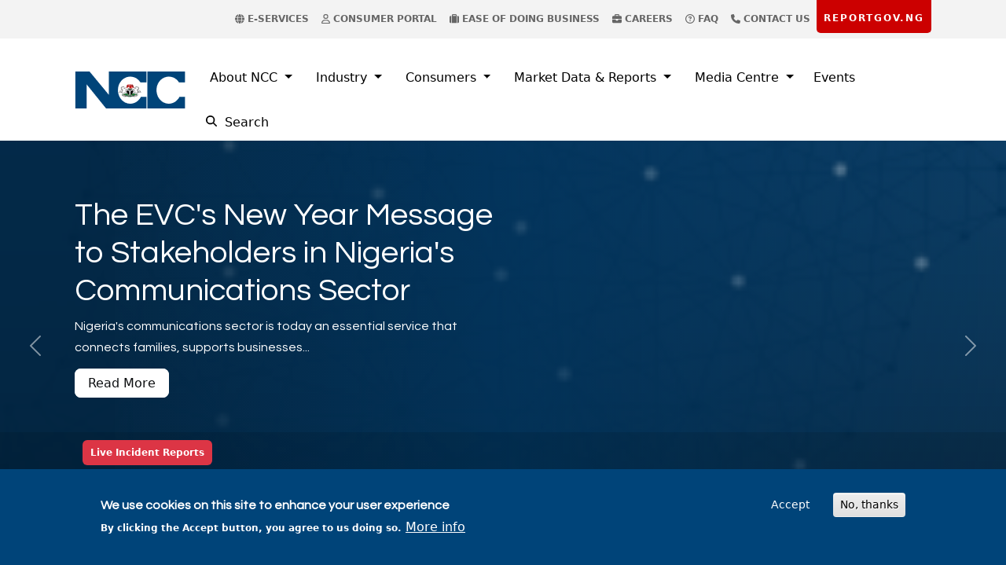

--- FILE ---
content_type: text/html; charset=UTF-8
request_url: https://ncc.gov.ng/
body_size: 23022
content:

<!DOCTYPE html>
<html lang="en" dir="ltr" prefix="og: https://ogp.me/ns#" class="h-100">
  <head>
    <meta charset="utf-8" />
<script>(function () {

  class AccessibilityMenu {

    settings = {
      fontSizeLimit: 30,
    };

    defaults = {
      fontSize: [1.15, 1.35, 1.55, 1.7],
      lineHeight: [1.25, 1.5, 1.75],
      letterSpacing: [1.25, 1.75, 2.25],
      fontFamily: ['serif', 'sans-serif'],
    };

    map = {
      fontSize: 'font_size',
      lineHeight: 'line_height',
      letterSpacing: 'letter_spacing',
      fontFamily: 'font_style',
    };

    constructor(element) {
      this.wrapper = element;
      this.buttons = {};
      this.buttons.close = this.wrapper.querySelector('.js-accessibility-close');
      this.buttons.open = document.querySelector('.js-accessibility-btn');
      this.buttons.reset = this.wrapper.querySelector('.js-accessibility-reset');
      this.container = this.wrapper.querySelector('.b-accessibility-menu');
      this.init();
    }

    init = function () {
      const self = this;
      document.addEventListener('click', (e) => {
        if (!e.target.closest('.js-accessibility-menu') && !e.target.closest('.js-accessibility-btn')) {
          self.close();
        }
      });
      self.buttons.open.addEventListener('click', self.open.bind(self));
      self.buttons.close.addEventListener('click', self.close.bind(self));
      self.buttons.reset.addEventListener('click', () => {
        self.reset();
      });
      self.container.addEventListener('click', (e) => {
        const target = e.target.closest('.b-accessibility-menu__item');
        if (target) {
          self.itemClick(target);
          self.refresh();
        }
      });
      self.refresh();
    };
    refresh = function () {
      const self = this;
      self.container.querySelectorAll('.b-accessibility-menu__item').forEach((element) => {
        self.itemClick(element, false);
      });
      let storage = localStorage.getItem('accessibility_menu');
      storage = JSON.parse(storage) ?? {};

      let elements = document.querySelectorAll('body *');
      elements.forEach((element) => {
        let styles = getComputedStyle(element);
        if (!element.prepare) {
          element.prepare = {};
        }
        for (let type in self.defaults) {
          if (styles[type] !== undefined) {
            if (!element.initialStyles) {
              element.initialStyles = {};
            }
            if (!element?.initialStyles[type]) {
              let propertyValue = styles[type];
              switch (type) {
                case 'letterSpacing':
                  if (propertyValue === 'normal') {
                    propertyValue = 1;
                  }
                  element.initialStyles[type] = parseFloat(propertyValue);
                  break;

                default:
                  element.initialStyles[type] = parseFloat(propertyValue);
                  break;
              }
            }

            let value = element.initialStyles[type];
            let coef = self.defaults[type][storage[self.map[type]]];
            if (coef === undefined) {
              element.prepare[type] = '';
            } else {
              switch (type) {
                case 'fontFamily':
                  element.prepare[type] = coef;
                  break;

                case 'fontSize':
                  let max = value > self.settings.fontSizeLimit ? value : self.settings.fontSizeLimit;
                  element.prepare[type] = ((value * coef) > max ? max : value * coef) + 'px';
                  break;

                default:
                  element.prepare[type] = (coef * value) + 'px';
                  break;
              }
            }
          }
        }
      });
      document.body.classList.remove('images-grayscale');
      document.body.classList.remove('images-none');
      switch (storage['images']) {
        case 0:
          document.body.classList.add('images-grayscale');
          break;
        case 1:
          document.body.classList.add('images-none');
          break;
      }

      delete document.body.dataset.am_theme;
      if (storage?.contrast !== undefined) {
        document.body.dataset.am_theme = 'theme_' + storage['contrast'];
      }

      elements.forEach((element) => {
        if (element.prepare) {
          if (element.closest('.js-accessibility-menu')) {
            return;
          }
          for (let style in element.prepare) {
            element.style[style] = element.prepare[style];
          }
        }
      });
    };

    _getElementIndex = function (node) {
      let index = 0;
      while ((node = node.previousElementSibling)) {
        index++;
      }
      return index;
    };

    getValue = function (item) {
      const type = item.dataset.type;
      let storage = localStorage.getItem('accessibility_menu');
      storage = JSON.parse(storage) ?? {};
      if (storage[type] !== undefined) {
        return storage[type];
      }
      return undefined;
    };
    setValue = function (item, value) {
      const type = item.dataset.type;
      let storage = localStorage.getItem('accessibility_menu');
      storage = JSON.parse(storage) ?? {};
      storage[type] = value;
      if (value === undefined) {
        delete (storage[type]);
      }
      storage = JSON.stringify(storage);
      if (storage === '{}') {
        localStorage.removeItem('accessibility_menu');
      } else {
        localStorage.setItem('accessibility_menu', storage);
      }

    };
    reset = function () {
      const self = this;
      localStorage.removeItem('accessibility_menu');
      self.refresh();
    };

    itemClick = function (item, increase = true) {
      const self = this;
      let value = self.getValue(item);
      if (increase) {
        if (value !== undefined) {
          value++;
        } else {
          value = 0;
        }
      }
      let title = item.dataset?.title ?? '';
      let setValue = undefined;
      let links = item.querySelectorAll('.js-accessibility-link');
      links.forEach((element) => {
        element.classList.remove('is-active');
        const index = self._getElementIndex(element);
        if (index === value) {
          title = element.dataset.title ?? title;
          setValue = index;
        }
        if (index <= value) {
          element.classList.add('is-active');
        }
      });
      self.setValue(item, setValue);
      item.querySelector('.b-accessibility-menu__title span').innerText = title;
      if (setValue !== undefined) {
        item.classList.add('is-active');
      } else {
        item.classList.remove('is-active');
      }
    };

    open = function () {
      const self = this;
      if (!self.wrapper.classList.contains('is-open')) {
        self.wrapper.classList.add('is-open');
        setTimeout(() => {
          self.container.classList.add('is-open');
        }, 16);
      }
    };
    close = function () {
      const self = this;
      if (self.wrapper.classList.contains('is-open')) {
        self.container.classList.remove('is-open');
        setTimeout(() => {
          self.wrapper.classList.remove('is-open');
        }, 500);
      }
    };
  }

  document.addEventListener('DOMContentLoaded', function (event) {
    const menuContainer = document.querySelector('.js-accessibility-menu');
    if (menuContainer) {
      const menu = new AccessibilityMenu(menuContainer);
    }
  });

})();
</script>
<script async src="https://www.googletagmanager.com/gtag/js?id=G-H8YXLRY0W7"></script>
<script>window.dataLayer = window.dataLayer || [];function gtag(){dataLayer.push(arguments)};gtag("js", new Date());gtag("set", "developer_id.dMDhkMT", true);gtag("config", "G-H8YXLRY0W7", {"groups":"default","page_placeholder":"PLACEHOLDER_page_location","allow_ad_personalization_signals":false});</script>
<link rel="canonical" href="https://ncc.gov.ng/" />
<link rel="shortlink" href="https://ncc.gov.ng/" />
<meta name="Generator" content="Drupal 10 (https://www.drupal.org)" />
<meta name="MobileOptimized" content="width" />
<meta name="HandheldFriendly" content="true" />
<meta name="viewport" content="width=device-width, initial-scale=1.0" />
<style>div#sliding-popup, div#sliding-popup .eu-cookie-withdraw-banner, .eu-cookie-withdraw-tab {background: #004479} div#sliding-popup.eu-cookie-withdraw-wrapper { background: transparent; } #sliding-popup h1, #sliding-popup h2, #sliding-popup h3, #sliding-popup p, #sliding-popup label, #sliding-popup div, .eu-cookie-compliance-more-button, .eu-cookie-compliance-secondary-button, .eu-cookie-withdraw-tab { color: #ffffff;} .eu-cookie-withdraw-tab { border-color: #ffffff;}</style>
<script>window.a2a_config=window.a2a_config||{};a2a_config.callbacks=[];a2a_config.overlays=[];a2a_config.templates={};</script>

    <title>Home | NCC</title>
	<link rel="icon" href="/themes/custom/nccsubtheme/favicon.ico" type="image/vnd.microsoft.icon" />
    <link rel="shortcut icon" href="/themes/custom/nccsubtheme/favicon.ico" type="image/vnd.microsoft.icon" />
    <link rel="stylesheet" media="all" href="/modules/accessibility_menu/misc/accessibility_menu.css?t8wt0m" />
<link rel="stylesheet" media="all" href="/core/assets/vendor/jquery.ui/themes/base/core.css?t8wt0m" />
<link rel="stylesheet" media="all" href="/core/assets/vendor/jquery.ui/themes/base/controlgroup.css?t8wt0m" />
<link rel="stylesheet" media="all" href="/core/assets/vendor/jquery.ui/themes/base/checkboxradio.css?t8wt0m" />
<link rel="stylesheet" media="all" href="/core/assets/vendor/jquery.ui/themes/base/resizable.css?t8wt0m" />
<link rel="stylesheet" media="all" href="/core/assets/vendor/jquery.ui/themes/base/button.css?t8wt0m" />
<link rel="stylesheet" media="all" href="/core/assets/vendor/jquery.ui/themes/base/dialog.css?t8wt0m" />
<link rel="stylesheet" media="all" href="/core/themes/stable9/css/system/components/align.module.css?t8wt0m" />
<link rel="stylesheet" media="all" href="/core/themes/stable9/css/system/components/fieldgroup.module.css?t8wt0m" />
<link rel="stylesheet" media="all" href="/core/themes/stable9/css/system/components/container-inline.module.css?t8wt0m" />
<link rel="stylesheet" media="all" href="/core/themes/stable9/css/system/components/clearfix.module.css?t8wt0m" />
<link rel="stylesheet" media="all" href="/core/themes/stable9/css/system/components/details.module.css?t8wt0m" />
<link rel="stylesheet" media="all" href="/core/themes/stable9/css/system/components/hidden.module.css?t8wt0m" />
<link rel="stylesheet" media="all" href="/core/themes/stable9/css/system/components/item-list.module.css?t8wt0m" />
<link rel="stylesheet" media="all" href="/core/themes/stable9/css/system/components/js.module.css?t8wt0m" />
<link rel="stylesheet" media="all" href="/core/themes/stable9/css/system/components/nowrap.module.css?t8wt0m" />
<link rel="stylesheet" media="all" href="/core/themes/stable9/css/system/components/position-container.module.css?t8wt0m" />
<link rel="stylesheet" media="all" href="/core/themes/stable9/css/system/components/reset-appearance.module.css?t8wt0m" />
<link rel="stylesheet" media="all" href="/core/themes/stable9/css/system/components/resize.module.css?t8wt0m" />
<link rel="stylesheet" media="all" href="/core/themes/stable9/css/system/components/system-status-counter.css?t8wt0m" />
<link rel="stylesheet" media="all" href="/core/themes/stable9/css/system/components/system-status-report-counters.css?t8wt0m" />
<link rel="stylesheet" media="all" href="/core/themes/stable9/css/system/components/system-status-report-general-info.css?t8wt0m" />
<link rel="stylesheet" media="all" href="/core/themes/stable9/css/system/components/tablesort.module.css?t8wt0m" />
<link rel="stylesheet" media="all" href="/core/themes/stable9/css/core/components/progress.module.css?t8wt0m" />
<link rel="stylesheet" media="all" href="/core/themes/stable9/css/core/components/ajax-progress.module.css?t8wt0m" />
<link rel="stylesheet" media="all" href="/core/modules/ckeditor5/css/ckeditor5.dialog.fix.css?t8wt0m" />
<link rel="stylesheet" media="all" href="/core/themes/stable9/css/views/views.module.css?t8wt0m" />
<link rel="stylesheet" media="all" href="/modules/contrib/views_slideshow/modules/views_slideshow_cycle/css/views_slideshow_cycle.css?t8wt0m" />
<link rel="stylesheet" media="all" href="/modules/eu_cookie_compliance/css/eu_cookie_compliance.css?t8wt0m" />
<link rel="stylesheet" media="all" href="/core/assets/vendor/jquery.ui/themes/base/theme.css?t8wt0m" />
<link rel="stylesheet" media="all" href="/modules/addtoany/css/addtoany.css?t8wt0m" />
<link rel="stylesheet" media="all" href="//fonts.googleapis.com/icon?family=Material+Icons" />
<link rel="stylesheet" media="all" href="https://cdn.datatables.net/1.13.4/css/jquery.dataTables.min.css" />
<link rel="stylesheet" media="all" href="https://cdn.datatables.net/buttons/2.3.6/css/buttons.dataTables.min.css" />
<link rel="stylesheet" media="all" href="/modules/custom/ncc_analytics/css/ncc-analytics.css?t8wt0m" />
<link rel="stylesheet" media="all" href="/core/themes/stable9/layouts/layout_discovery/onecol/onecol.css?t8wt0m" />
<link rel="stylesheet" media="all" href="/modules/bootstrap_styles/css/bs_example_classes/background-color-classes.css?t8wt0m" />
<link rel="stylesheet" media="all" href="/modules/bootstrap_styles/css/bs_example_classes/text-color-classes.css?t8wt0m" />
<link rel="stylesheet" media="all" href="/modules/bootstrap_styles/css/bs_example_classes/text-alignment-classes.css?t8wt0m" />
<link rel="stylesheet" media="all" href="/modules/bootstrap_styles/css/bs_example_classes/padding-classes.css?t8wt0m" />
<link rel="stylesheet" media="all" href="/modules/bootstrap_styles/css/bs_example_classes/margin-classes.css?t8wt0m" />
<link rel="stylesheet" media="all" href="/modules/bootstrap_styles/css/bs_example_classes/border-classes.css?t8wt0m" />
<link rel="stylesheet" media="all" href="/modules/bootstrap_styles/css/bs_example_classes/box-shadow-classes.css?t8wt0m" />
<link rel="stylesheet" media="all" href="https://unpkg.com/aos@2.3.1/dist/aos.css" />
<link rel="stylesheet" media="all" href="https://cdnjs.cloudflare.com/ajax/libs/font-awesome/4.3.0/css/font-awesome.min.css" />
<link rel="stylesheet" media="all" href="/modules/tb_megamenu/css/tb_megamenu.bootstrap.css?t8wt0m" />
<link rel="stylesheet" media="all" href="/modules/tb_megamenu/css/tb_megamenu.base.css?t8wt0m" />
<link rel="stylesheet" media="all" href="/modules/tb_megamenu/css/tb_megamenu.default.css?t8wt0m" />
<link rel="stylesheet" media="all" href="/modules/tb_megamenu/css/tb_megamenu.compatibility.css?t8wt0m" />
<link rel="stylesheet" media="all" href="/modules/custom/organigrams_hover/css/organigrams_hover.css?t8wt0m" />
<link rel="stylesheet" media="all" href="/modules/pace/css/silver/pace-theme-flat-top.css?t8wt0m" />
<link rel="stylesheet" media="all" href="/core/themes/stable9/css/core/assets/vendor/normalize-css/normalize.css?t8wt0m" />
<link rel="stylesheet" media="all" href="/themes/bootstrap5/css/components/action-links.css?t8wt0m" />
<link rel="stylesheet" media="all" href="/themes/bootstrap5/css/components/breadcrumb.css?t8wt0m" />
<link rel="stylesheet" media="all" href="/themes/bootstrap5/css/components/container-inline.css?t8wt0m" />
<link rel="stylesheet" media="all" href="/themes/bootstrap5/css/components/details.css?t8wt0m" />
<link rel="stylesheet" media="all" href="/themes/bootstrap5/css/components/exposed-filters.css?t8wt0m" />
<link rel="stylesheet" media="all" href="/themes/bootstrap5/css/components/field.css?t8wt0m" />
<link rel="stylesheet" media="all" href="/themes/bootstrap5/css/components/form.css?t8wt0m" />
<link rel="stylesheet" media="all" href="/themes/bootstrap5/css/components/icons.css?t8wt0m" />
<link rel="stylesheet" media="all" href="/themes/bootstrap5/css/components/inline-form.css?t8wt0m" />
<link rel="stylesheet" media="all" href="/themes/bootstrap5/css/components/item-list.css?t8wt0m" />
<link rel="stylesheet" media="all" href="/themes/bootstrap5/css/components/links.css?t8wt0m" />
<link rel="stylesheet" media="all" href="/themes/bootstrap5/css/components/menu.css?t8wt0m" />
<link rel="stylesheet" media="all" href="/themes/bootstrap5/css/components/more-link.css?t8wt0m" />
<link rel="stylesheet" media="all" href="/themes/bootstrap5/css/components/pager.css?t8wt0m" />
<link rel="stylesheet" media="all" href="/themes/bootstrap5/css/components/tabledrag.css?t8wt0m" />
<link rel="stylesheet" media="all" href="/themes/bootstrap5/css/components/tableselect.css?t8wt0m" />
<link rel="stylesheet" media="all" href="/themes/bootstrap5/css/components/tablesort.css?t8wt0m" />
<link rel="stylesheet" media="all" href="/themes/bootstrap5/css/components/textarea.css?t8wt0m" />
<link rel="stylesheet" media="all" href="/themes/bootstrap5/css/components/ui-dialog.css?t8wt0m" />
<link rel="stylesheet" media="all" href="/themes/bootstrap5/css/components/messages.css?t8wt0m" />
<link rel="stylesheet" media="all" href="/themes/bootstrap5/css/components/progress.css?t8wt0m" />
<link rel="stylesheet" media="all" href="/themes/bootstrap5/css/components/dialog.css?t8wt0m" />
<link rel="stylesheet" media="all" href="/themes/bootstrap5/css/components/node.css?t8wt0m" />
<link rel="stylesheet" media="all" href="/themes/custom/nccsubtheme/css/style.css?t8wt0m" />
<link rel="stylesheet" media="all" href="/themes/custom/nccsubtheme/css/custom.css?t8wt0m" />
<link rel="stylesheet" media="all" href="/themes/custom/nccsubtheme/css/custom-layout.css?t8wt0m" />

    <script src="https://use.fontawesome.com/releases/v6.4.0/js/all.js" defer crossorigin="anonymous" data-search-pseudo-elements></script>
<script src="https://use.fontawesome.com/releases/v6.4.0/js/v4-shims.js" defer crossorigin="anonymous" data-search-pseudo-elements></script>
<script src="/modules/pace/js/pace.min.js?t8wt0m"></script>

  </head>
  <body class="path-frontpage page-node-type-home  text-dark   d-flex flex-column h-100">
        <div class="visually-hidden-focusable skip-link p-3 container">
      <a href="#main-content" class="p-2">
        Skip to main content
      </a>
    </div>
    
      <div class="dialog-off-canvas-main-canvas d-flex flex-column h-100" data-off-canvas-main-canvas>
    
<header role="banner">
    <div class="region region-header">
    <div class="views-element-container block block-views block-views-blocksearch-block-1" id="block-nccsubtheme-views-block-search-block-1">
  
    
      <div data-block="header"><div class="view view-search view-id-search view-display-id-block_1 js-view-dom-id-c8d5ed27aa2fa40e8625334224948b28dad82b7d63a97bfe5f6761599fe1e8e8">
  
    
      <div class="view-header">
      <a href="#" id="close-icon"><i class="fa-solid fa-x"></i></a>
    </div>
        <div class="view-filters">
      <form class="views-exposed-form" data-drupal-selector="views-exposed-form-search-block-1" action="/search" method="get" id="views-exposed-form-search-block-1" accept-charset="UTF-8">
  <div class="form--inline clearfix">
  <div class="js-form-item form-item js-form-type-textfield form-type-textfield js-form-item-search-api-fulltext form-item-search-api-fulltext form-no-label">
        
  <input data-drupal-selector="edit-search-api-fulltext" type="text" id="edit-search-api-fulltext" name="search_api_fulltext" value="" size="30" maxlength="128" class="form-text form-control" />


        </div>
<div data-drupal-selector="edit-actions" class="form-actions js-form-wrapper form-wrapper" id="edit-actions">
    <input data-drupal-selector="edit-submit-search" type="submit" id="edit-submit-search" value="Search" class="button js-form-submit form-submit btn btn-primary" />

</div>

</div>

</form>

    </div>
    
      <div class="view-empty">
      
    </div>
  
          </div>
</div>

  </div>
<nav role="navigation" aria-labelledby="block-nccsubtheme-secondarymenu-menu" id="block-nccsubtheme-secondarymenu" class="block block-menu navigation container menu--secondary-menu">
            
  <h5 class="visually-hidden" id="block-nccsubtheme-secondarymenu-menu">Secondary menu</h5>
  

        
              <ul data-block="header" class="nav navbar-nav">
                    <li class="nav-item">
        <a href="https://eservices.ncc.gov.ng/" class="nav-link"><i class="fa-solid fa-globe" aria-hidden="true"></i> <span class="link-text">E-Services</span></a>
              </li>
                <li class="nav-item">
        <a href="https://consumer.ncc.gov.ng/" class="nav-link"><i class="fa-regular fa-regular fa-user" aria-hidden="true"></i> <span class="link-text">Consumer Portal</span></a>
              </li>
                <li class="nav-item">
        <a href="https://eodb.ncc.gov.ng" class="nav-link"><i class="fa fa-suitcase" aria-hidden="true"></i> <span class="link-text">Ease of Doing Business</span></a>
              </li>
                <li class="nav-item">
        <a href="/careers-ncc" class="nav-link" data-drupal-link-system-path="node/2061"><i class="fa-solid fa-solid fa-briefcase" aria-hidden="true"></i> <span class="link-text">Careers</span></a>
              </li>
                <li class="nav-item">
        <a href="/frequently-asked-questions" class="nav-link" data-drupal-link-system-path="node/737"><i class="fa-regular fa-regular fa-circle-question" aria-hidden="true"></i> <span class="link-text">FAQ</span></a>
              </li>
                <li class="nav-item">
        <a href="/webform/contact-us" class="nav-link"><i class="fa-solid fa-solid fa-phone" aria-hidden="true"></i> <span class="link-text">Contact Us</span></a>
              </li>
                <li class="nav-item">
        <a href="https://www.pebec.gov.ng/reportgov-ng" class="nav-link">Reportgov.ng</a>
              </li>
        </ul>
  


  </nav>

  </div>


    <div class="header-bg">
      <nav class="navbar navbar-expand-xl navbar-light text-dark bg-light">
        <div class="container d-flex">
            <div class="region region-nav-branding">
    <div id="block-nccsubtheme-branding" class="block block-system block-system-branding-block">
  
    
  <div class="navbar-brand d-flex align-items-center">

    <a href="/" title="Home" rel="home" class="site-logo d-block">
    <img src="/sites/default/files/Frame%20288.png" alt="Home" fetchpriority="high" />
  </a>
  
  <div>
    
      </div>
</div>
</div>

  </div>

    
                      <!-- Mobile navigation controls container -->
            <div class="d-flex d-xl-none align-items-center ms-auto">
              <!-- Search icon for mobile -->
              <a href="/search" class="me-3" aria-label="Search">
                <svg xmlns="http://www.w3.org/2000/svg" width="24" height="24" fill="currentColor" class="bi bi-search" viewBox="0 0 16 16">
                  <path d="M11.742 10.344a6.5 6.5 0 1 0-1.397 1.398h-.001c.03.04.062.078.098.115l3.85 3.85a1 1 0 0 0 1.415-1.414l-3.85-3.85a1.007 1.007 0 0 0-.115-.1zM12 6.5a5.5 5.5 0 1 1-11 0 5.5 5.5 0 0 1 11 0z"/>
                </svg>
              </a>
              <button class="navbar-toggler collapsed" type="button" data-bs-toggle="collapse"
                      data-bs-target="#navbarSupportedContent" aria-controls="navbarSupportedContent"
                      aria-expanded="false" aria-label="Toggle navigation">
                <span class="navbar-toggler-icon"></span>
              </button>
            </div>
    
            <div class="collapse navbar-collapse justify-content-md-end" id="navbarSupportedContent">
                <div class="region region-nav-main">
    <div id="block-nccsubtheme-mainnavigation" class="block block-tb-megamenu block-tb-megamenu-menu-blockmain">
  
    
      <style type="text/css">
  .tb-megamenu.animate .mega > .mega-dropdown-menu, .tb-megamenu.animate.slide .mega > .mega-dropdown-menu > div {
    transition-delay: 200ms;  -webkit-transition-delay: 200ms;  -ms-transition-delay: 200ms;  -o-transition-delay: 200ms;  transition-duration: 400ms;  -webkit-transition-duration: 400ms;  -ms-transition-duration: 400ms;  -o-transition-duration: 400ms;
  }
</style>
<div  class="tb-megamenu tb-megamenu-main animate fading" data-duration="400" data-delay="200" id="tb-megamenu-main" role="navigation" aria-label="Main navigation">
      <button data-target=".nav-collapse" data-toggle="collapse" class="btn btn-navbar tb-megamenu-button" type="button">
      <i class="fa fa-reorder"></i>
    </button>
    <div class="nav-collapse  always-show">
    <ul  class="tb-megamenu-nav nav level-0 items-13" role="list" >
            <li  class="tb-megamenu-item level-1 mega double-column dropdown" data-id="menu_link_content:3608f683-df0b-46fe-94e2-ed460fcea6f8" data-level="1" data-type="menu_item" data-class="double-column" data-xicon="" data-caption="" data-alignsub="" data-group="0" data-hidewcol="0" data-hidesub="0" data-label="" aria-level="1" >
      <span class="dropdown-toggle tb-megamenu-no-link" aria-expanded="false" tabindex="0">
          About NCC
          </span>
  <div  class="tb-megamenu-submenu ncc-submenu-1 dropdown-menu mega-dropdown-menu nav-child" data-class="ncc-submenu-1" data-width="" role="list">
  <div class="mega-dropdown-inner">
          <div  class="tb-megamenu-row row-fluid">
      <div  class="tb-megamenu-column span6 mega-col-nav" data-class="" data-width="6" data-hidewcol="0" id="tb-megamenu-column-1">
  <div class="tb-megamenu-column-inner mega-inner clearfix">
               <ul  class="tb-megamenu-subnav mega-nav level-1 items-5" role="list">
        <li  class="tb-megamenu-item level-2 mega" data-id="menu_link_content:5f4d8d89-d445-4cb5-ad7e-f3d5e747245a" data-level="2" data-type="menu_item" data-class="" data-xicon="" data-caption="" data-alignsub="" data-group="1" data-hidewcol="0" data-hidesub="0" data-label="" aria-level="2" >
      <a href="/about-ncc/who-we-are" >
          Who We Are
          </a>
  
</li>

        <li  class="tb-megamenu-item level-2 mega" data-id="menu_link_content:dff4cf4c-e8d1-44af-9ced-e17bc46e158f" data-level="2" data-type="menu_item" data-class="" data-xicon="" data-caption="" data-alignsub="" data-group="0" data-hidewcol="0" data-hidesub="0" data-label="" aria-level="2" >
      <a href="/about-ncc/leadership" >
          Leadership
          </a>
  
</li>

        <li  class="tb-megamenu-item level-2 mega" data-id="menu_link_content:c3c1e0ce-53a0-4941-9358-fbc1b77b2af1" data-level="2" data-type="menu_item" data-class="" data-xicon="" data-caption="" data-alignsub="" data-group="1" data-hidewcol="0" data-hidesub="0" data-label="" aria-level="2" >
      <a href="/about-ncc/our-mandate" >
          Our Mandate
          </a>
  
</li>

        <li  class="tb-megamenu-item level-2 mega" data-id="menu_link_content:48bbd810-dac9-446c-a1f2-621d0c9612a6" data-level="2" data-type="menu_item" data-class="" data-xicon="" data-caption="" data-alignsub="" data-group="1" data-hidewcol="0" data-hidesub="0" data-label="" aria-level="2" >
      <a href="/about-ncc/strategic-vision" >
          Strategic Vision
          </a>
  
</li>

        <li  class="tb-megamenu-item level-2 mega" data-id="menu_link_content:bd50c80b-cd65-4062-86c5-b6c206bc59f9" data-level="2" data-type="menu_item" data-class="" data-xicon="" data-caption="" data-alignsub="" data-group="1" data-hidewcol="0" data-hidesub="0" data-label="" aria-level="2" >
      <a href="/strategic-plans" >
          Strategic Plans
          </a>
  
</li>

  </ul>

      </div>
</div>

      <div  class="tb-megamenu-column span6 mega-col-nav" data-class="" data-width="6" data-hidewcol="" id="tb-megamenu-column-2">
  <div class="tb-megamenu-column-inner mega-inner clearfix">
               <ul  class="tb-megamenu-subnav mega-nav level-1 items-4" role="list">
        <li  class="tb-megamenu-item level-2 mega" data-id="menu_link_content:b35ff315-cd54-4d02-a4b1-bbdfe8a52bf1" data-level="2" data-type="menu_item" data-class="" data-xicon="" data-caption="" data-alignsub="" data-group="0" data-hidewcol="0" data-hidesub="0" data-label="" aria-level="2" >
      <a href="/about-ncc/telecommunications-history" >
          History
          </a>
  
</li>

        <li  class="tb-megamenu-item level-2 mega" data-id="menu_link_content:58b8b589-7a68-4311-89ee-d4cb91d85429" data-level="2" data-type="menu_item" data-class="" data-xicon="" data-caption="" data-alignsub="" data-group="1" data-hidewcol="0" data-hidesub="0" data-label="" aria-level="2" >
      <a href="/about-ncc/servicom-charter" >
          SERVICOM Charter
          </a>
  
</li>

        <li  class="tb-megamenu-item level-2 mega" data-id="menu_link_content:013f71ff-4450-4f3e-903d-d244d3e71af9" data-level="2" data-type="menu_item" data-class="" data-xicon="" data-caption="" data-alignsub="" data-group="0" data-hidewcol="0" data-hidesub="0" data-label="" aria-level="2" >
      <a href="/about-ncc/commission-projects" >
          Commission Projects
          </a>
  
</li>

        <li  class="tb-megamenu-item level-2 mega" data-id="menu_link_content:947a16c0-84f5-4085-8c0b-6629e41ace31" data-level="2" data-type="menu_item" data-class="" data-xicon="" data-caption="" data-alignsub="" data-group="0" data-hidewcol="0" data-hidesub="0" data-label="" aria-level="2" >
      <a href="/policy-education-visit-excursion-and-benchmarking-visits-ncc-0"  title="Policy For Education Visits &amp; Excursions">
          Peering &amp; Educational Visits
          </a>
  
</li>

  </ul>

      </div>
</div>

  </div>

      </div>
</div>

</li>

            <li  class="tb-megamenu-item level-1 mega dropdown" data-id="menu_link_content:b77bee08-13c0-466f-8b3a-38687d9dcc7b" data-level="1" data-type="menu_item" data-class="" data-xicon="" data-caption="" data-alignsub="" data-group="0" data-hidewcol="0" data-hidesub="0" data-label="" aria-level="1" >
      <span class="dropdown-toggle tb-megamenu-no-link" aria-expanded="false" tabindex="0">
          Industry
          </span>
  <div  class="tb-megamenu-submenu dropdown-menu mega-dropdown-menu nav-child" data-class="" data-width="" role="list">
  <div class="mega-dropdown-inner">
          <div  class="tb-megamenu-row row-fluid">
      <div  class="tb-megamenu-column span3 mega-col-nav" data-class="" data-width="3" data-hidewcol="" id="tb-megamenu-column-3">
  <div class="tb-megamenu-column-inner mega-inner clearfix">
               <ul  class="tb-megamenu-subnav mega-nav level-1 items-2" role="list">
            <li  class="tb-megamenu-item level-2 mega mega-group" data-id="menu_link_content:d3b3d823-976a-4053-afad-6c8ab7c92b67" data-level="2" data-type="menu_item" data-class="" data-xicon="" data-caption="" data-alignsub="" data-group="1" data-hidewcol="0" data-hidesub="0" data-label="" aria-level="2" >
      <span class="mega-group-title tb-megamenu-no-link" aria-expanded="false" tabindex="0">
          Licensing
          </span>
  <div  class="tb-megamenu-submenu mega-group-ct nav-child" data-class="" data-width="" role="list">
  <div class="mega-dropdown-inner">
          <div  class="tb-megamenu-row row-fluid">
      <div  class="tb-megamenu-column span12 mega-col-nav" data-class="" data-width="12" data-hidewcol="0" id="tb-megamenu-column-4">
  <div class="tb-megamenu-column-inner mega-inner clearfix">
               <ul  class="tb-megamenu-subnav mega-nav level-2 items-5" role="list">
        <li  class="tb-megamenu-item level-3 mega" data-id="menu_link_content:1d97e2c8-3b3a-499b-bcde-ea3c81007574" data-level="3" data-type="menu_item" data-class="" data-xicon="" data-caption="" data-alignsub="" data-group="1" data-hidewcol="0" data-hidesub="0" data-label="" aria-level="3" >
      <a href="/industry/licensing/apply-licence" >
          Apply for a Licence
          </a>
  
</li>

        <li  class="tb-megamenu-item level-3 mega" data-id="menu_link_content:e46d9aa8-b369-42ec-9072-42e22d1d8b3c" data-level="3" data-type="menu_item" data-class="" data-xicon="" data-caption="" data-alignsub="" data-group="0" data-hidewcol="0" data-hidesub="0" data-label="" aria-level="3" >
      <a href="/industry/licensing/licensing-application-process" >
          Licensing Process
          </a>
  
</li>

        <li  class="tb-megamenu-item level-3 mega" data-id="menu_link_content:c8aa0200-85f7-4737-8b24-4700eee52242" data-level="3" data-type="menu_item" data-class="" data-xicon="" data-caption="" data-alignsub="" data-group="1" data-hidewcol="0" data-hidesub="0" data-label="" aria-level="3" >
      <a href="/industry/licensing/list-licensees" >
          List of Licensees
          </a>
  
</li>

        <li  class="tb-megamenu-item level-3 mega" data-id="menu_link_content:2a039812-b4ea-425d-b837-29299ce9ae65" data-level="3" data-type="menu_item" data-class="" data-xicon="" data-caption="" data-alignsub="" data-group="0" data-hidewcol="0" data-hidesub="0" data-label="" aria-level="3" >
      <a href="/industry/licensing/licensing-documents-frameworks" >
          Licences and Frameworks
          </a>
  
</li>

        <li  class="tb-megamenu-item level-3 mega" data-id="menu_link_content:74c5aa0d-f241-4edc-8023-8a1f126b5025" data-level="3" data-type="menu_item" data-class="" data-xicon="" data-caption="" data-alignsub="" data-group="0" data-hidewcol="0" data-hidesub="0" data-label="" aria-level="3" >
      <a href="/licensing/faqs" >
          Licensing FAQs
          </a>
  
</li>

  </ul>

      </div>
</div>

  </div>

      </div>
</div>

</li>

            <li  class="tb-megamenu-item level-2 mega mega-group" data-id="menu_link_content:5e611960-96f8-49b7-a79c-7fc602ca864d" data-level="2" data-type="menu_item" data-class="" data-xicon="" data-caption="" data-alignsub="" data-group="1" data-hidewcol="0" data-hidesub="0" data-label="" aria-level="2" >
      <span class="mega-group-title tb-megamenu-no-link" aria-expanded="false" tabindex="0">
          Numbering &amp; Type Approval
          </span>
  <div  class="tb-megamenu-submenu mega-group-ct nav-child" data-class="" data-width="" role="list">
  <div class="mega-dropdown-inner">
          <div  class="tb-megamenu-row row-fluid">
      <div  class="tb-megamenu-column span12 mega-col-nav" data-class="" data-width="12" data-hidewcol="0" id="tb-megamenu-column-5">
  <div class="tb-megamenu-column-inner mega-inner clearfix">
               <ul  class="tb-megamenu-subnav mega-nav level-2 items-2" role="list">
        <li  class="tb-megamenu-item level-3 mega" data-id="menu_link_content:cd365b83-db14-4c3d-957d-625b2f164c1e" data-level="3" data-type="menu_item" data-class="" data-xicon="" data-caption="" data-alignsub="" data-group="1" data-hidewcol="0" data-hidesub="0" data-label="" aria-level="3" >
      <a href="/industry/numbering-type-approval/national-numbering" >
          National Numbering
          </a>
  
</li>

        <li  class="tb-megamenu-item level-3 mega" data-id="menu_link_content:dabf3424-1b05-4375-9ef0-027bd26524a4" data-level="3" data-type="menu_item" data-class="" data-xicon="" data-caption="" data-alignsub="" data-group="1" data-hidewcol="0" data-hidesub="0" data-label="" aria-level="3" >
      <a href="/industry/numbering-type-approval/type-approval" >
          Type Approval
          </a>
  
</li>

  </ul>

      </div>
</div>

  </div>

      </div>
</div>

</li>

  </ul>

      </div>
</div>

      <div  class="tb-megamenu-column span3 mega-col-nav" data-class="" data-width="3" data-hidewcol="0" id="tb-megamenu-column-6">
  <div class="tb-megamenu-column-inner mega-inner clearfix">
               <ul  class="tb-megamenu-subnav mega-nav level-1 items-1" role="list">
            <li  class="tb-megamenu-item level-2 mega mega-group" data-id="menu_link_content:905a8569-7717-43a9-b794-8c2c1e1c9803" data-level="2" data-type="menu_item" data-class="" data-xicon="" data-caption="" data-alignsub="" data-group="1" data-hidewcol="0" data-hidesub="0" data-label="" aria-level="2" >
      <span class="mega-group-title tb-megamenu-no-link" aria-expanded="false" tabindex="0">
          Spectrum Administration
          </span>
  <div  class="tb-megamenu-submenu mega-group-ct nav-child" data-class="" data-width="" role="list">
  <div class="mega-dropdown-inner">
          <div  class="tb-megamenu-row row-fluid">
      <div  class="tb-megamenu-column span12 mega-col-nav" data-class="" data-width="12" data-hidewcol="0" id="tb-megamenu-column-7">
  <div class="tb-megamenu-column-inner mega-inner clearfix">
               <ul  class="tb-megamenu-subnav mega-nav level-2 items-5" role="list">
        <li  class="tb-megamenu-item level-3 mega" data-id="menu_link_content:ce94c40d-1452-46f7-bb9c-5e870efe2bfd" data-level="3" data-type="menu_item" data-class="" data-xicon="" data-caption="" data-alignsub="" data-group="1" data-hidewcol="0" data-hidesub="0" data-label="" aria-level="3" >
      <a href="/industry/spectrum-administration/frequency-management-assignment" >
          Frequency Management &amp; Assignment
          </a>
  
</li>

        <li  class="tb-megamenu-item level-3 mega" data-id="menu_link_content:326ff09a-ac3c-4c89-b53f-dbd9106e0d00" data-level="3" data-type="menu_item" data-class="" data-xicon="" data-caption="" data-alignsub="" data-group="1" data-hidewcol="0" data-hidesub="0" data-label="" aria-level="3" >
      <a href="/industry/spectrum-administration/frequency-allocation-tables" >
          Frequency Allocation Tables
          </a>
  
</li>

        <li  class="tb-megamenu-item level-3 mega" data-id="menu_link_content:bfe484cf-7a47-4fa9-ba46-dd548ce0d6c3" data-level="3" data-type="menu_item" data-class="" data-xicon="" data-caption="" data-alignsub="" data-group="1" data-hidewcol="0" data-hidesub="0" data-label="" aria-level="3" >
      <a href="/industry/spectrum-administration/spectrum-auctions" >
          Spectrum Auctions
          </a>
  
</li>

        <li  class="tb-megamenu-item level-3 mega" data-id="menu_link_content:713b6c97-0204-4925-9b7d-25a48e658d3e" data-level="3" data-type="menu_item" data-class="" data-xicon="" data-caption="" data-alignsub="" data-group="1" data-hidewcol="0" data-hidesub="0" data-label="" aria-level="3" >
      <a href="/industry/spectrum-administration/spectrum-utilisation-reporting" >
          Spectrum Utilisation Reporting
          </a>
  
</li>

        <li  class="tb-megamenu-item level-3 mega" data-id="menu_link_content:faf184ca-34d6-40bd-b41e-b2dfd3ef856d" data-level="3" data-type="menu_item" data-class="" data-xicon="" data-caption="" data-alignsub="" data-group="0" data-hidewcol="0" data-hidesub="0" data-label="" aria-level="3" >
      <a href="/industry/space-services" >
          Space Services
          </a>
  
</li>

  </ul>

      </div>
</div>

  </div>

      </div>
</div>

</li>

  </ul>

      </div>
</div>

      <div  class="tb-megamenu-column span3 mega-col-nav" data-class="" data-width="3" data-hidewcol="" id="tb-megamenu-column-8">
  <div class="tb-megamenu-column-inner mega-inner clearfix">
               <ul  class="tb-megamenu-subnav mega-nav level-1 items-1" role="list">
            <li  class="tb-megamenu-item level-2 mega mega-group" data-id="menu_link_content:23583d20-3486-412b-9b1a-4ee385346214" data-level="2" data-type="menu_item" data-class="" data-xicon="" data-caption="" data-alignsub="" data-group="1" data-hidewcol="0" data-hidesub="0" data-label="" aria-level="2" >
      <span class="mega-group-title tb-megamenu-no-link" aria-expanded="false" tabindex="0">
          Regulations &amp; Guidelines
          </span>
  <div  class="tb-megamenu-submenu mega-group-ct nav-child" data-class="" data-width="" role="list">
  <div class="mega-dropdown-inner">
          <div  class="tb-megamenu-row row-fluid">
      <div  class="tb-megamenu-column span6 mega-col-nav" data-class="" data-width="6" data-hidewcol="0" id="tb-megamenu-column-9">
  <div class="tb-megamenu-column-inner mega-inner clearfix">
               <ul  class="tb-megamenu-subnav mega-nav level-2 items-8" role="list">
        <li  class="tb-megamenu-item level-3 mega" data-id="menu_link_content:30b3210a-3a07-4d8e-a280-a0dee049b468" data-level="3" data-type="menu_item" data-class="" data-xicon="" data-caption="" data-alignsub="" data-group="1" data-hidewcol="0" data-hidesub="0" data-label="" aria-level="3" >
      <a href="/page/regulations" >
          Regulations
          </a>
  
</li>

        <li  class="tb-megamenu-item level-3 mega" data-id="menu_link_content:f9f5853c-c023-4579-ae29-0ab57a868e81" data-level="3" data-type="menu_item" data-class="" data-xicon="" data-caption="" data-alignsub="" data-group="1" data-hidewcol="0" data-hidesub="0" data-label="" aria-level="3" >
      <a href="/guidelines" >
          Guidelines
          </a>
  
</li>

        <li  class="tb-megamenu-item level-3 mega" data-id="menu_link_content:aa6ee8b8-cd55-4958-93f5-c616f6de4a8c" data-level="3" data-type="menu_item" data-class="" data-xicon="" data-caption="" data-alignsub="" data-group="1" data-hidewcol="0" data-hidesub="0" data-label="" aria-level="3" >
      <a href="/industry/regulations-guidelines/determinations" >
          Determinations
          </a>
  
</li>

        <li  class="tb-megamenu-item level-3 mega" data-id="menu_link_content:423368e3-6517-4e9e-a2b7-5704c9a5b105" data-level="3" data-type="menu_item" data-class="" data-xicon="" data-caption="" data-alignsub="" data-group="1" data-hidewcol="0" data-hidesub="0" data-label="" aria-level="3" >
      <a href="/industry/regulations-guidelines/compliance-monitoring-enforcement" >
          Compliance
          </a>
  
</li>

        <li  class="tb-megamenu-item level-3 mega" data-id="menu_link_content:d4c1f8cc-b2e7-44a7-8fef-69184e79eec5" data-level="3" data-type="menu_item" data-class="" data-xicon="" data-caption="" data-alignsub="" data-group="1" data-hidewcol="0" data-hidesub="0" data-label="" aria-level="3" >
      <a href="/industry/regulations-guidelines/quality-service-qos" >
          Quality of Service (QoS) Metrics
          </a>
  
</li>

        <li  class="tb-megamenu-item level-3 mega" data-id="menu_link_content:5e32294c-a7c4-4461-b1bb-70315c3c1cb5" data-level="3" data-type="menu_item" data-class="" data-xicon="" data-caption="" data-alignsub="" data-group="1" data-hidewcol="0" data-hidesub="0" data-label="" aria-level="3" >
      <a href="/industry/regulations-guidelines/service-delivery-timelines" >
          Service Delivery Timelines
          </a>
  
</li>

        <li  class="tb-megamenu-item level-3 mega" data-id="menu_link_content:3a045679-2d6d-4e2b-aac7-fa24147edf28" data-level="3" data-type="menu_item" data-class="" data-xicon="" data-caption="" data-alignsub="" data-group="0" data-hidewcol="0" data-hidesub="0" data-label="" aria-level="3" >
      <a href="/industry/regulations-guidelines/freedom-information" >
          Freedom of Information
          </a>
  
</li>

        <li  class="tb-megamenu-item level-3 mega" data-id="menu_link_content:7d74f9f7-5568-4616-970b-feee0dcb335b" data-level="3" data-type="menu_item" data-class="" data-xicon="" data-caption="" data-alignsub="" data-group="0" data-hidewcol="0" data-hidesub="0" data-label="" aria-level="3" >
      <a href="/public-inquiries" >
          Public Inquiries
          </a>
  
</li>

  </ul>

      </div>
</div>

  </div>

      </div>
</div>

</li>

  </ul>

      </div>
</div>

      <div  class="tb-megamenu-column span3 mega-col-nav" data-class="" data-width="3" data-hidewcol="" id="tb-megamenu-column-9">
  <div class="tb-megamenu-column-inner mega-inner clearfix">
               <ul  class="tb-megamenu-subnav mega-nav level-1 items-5" role="list">
        <li  class="tb-megamenu-item level-2 mega" data-id="menu_link_content:3d5bcf6d-9bd2-47eb-9dda-518eedd26948" data-level="2" data-type="menu_item" data-class="" data-xicon="" data-caption="" data-alignsub="" data-group="1" data-hidewcol="0" data-hidesub="0" data-label="" aria-level="2" >
      <a href="/industry/operator-questionnaires" >
          Questionnaires &amp; Surveys
          </a>
  
</li>

        <li  class="tb-megamenu-item level-2 mega" data-id="menu_link_content:926c12b2-61ba-4aa2-9028-f5b35e4388a4" data-level="2" data-type="menu_item" data-class="" data-xicon="" data-caption="" data-alignsub="" data-group="1" data-hidewcol="0" data-hidesub="0" data-label="" aria-level="2" >
      <a href="/industry/application-forms" >
          Application Forms
          </a>
  
</li>

        <li  class="tb-megamenu-item level-2 mega" data-id="menu_link_content:88b78424-a135-4a09-b362-e66fff65a3fd" data-level="2" data-type="menu_item" data-class="" data-xicon="" data-caption="" data-alignsub="" data-group="0" data-hidewcol="0" data-hidesub="0" data-label="" aria-level="2" >
      <a href="/industry/fees-pricing" >
          Fees &amp; Pricing
          </a>
  
</li>

        <li  class="tb-megamenu-item level-2 mega" data-id="menu_link_content:d712e0a7-09f1-4dcd-8a0d-b26c45b1de1c" data-level="2" data-type="menu_item" data-class="" data-xicon="" data-caption="" data-alignsub="" data-group="0" data-hidewcol="0" data-hidesub="0" data-label="" aria-level="2" >
      <a href="/industry/nca-2003" >
          The NCA 2003
          </a>
  
</li>

        <li  class="tb-megamenu-item level-2 mega" data-id="menu_link_content:c19f8730-72f1-4bc9-997a-eb3929182d9b" data-level="2" data-type="menu_item" data-class="" data-xicon="" data-caption="" data-alignsub="" data-group="1" data-hidewcol="0" data-hidesub="0" data-label="" aria-level="2" >
      <a href="/internet-governance" >
          Internet Governance
          </a>
  
</li>

  </ul>

      </div>
</div>

  </div>

      </div>
</div>

</li>

            <li  class="tb-megamenu-item level-1 mega single-column dropdown" data-id="menu_link_content:dc13725e-948d-4b4f-b6c2-978186185c17" data-level="1" data-type="menu_item" data-class="single-column" data-xicon="" data-caption="" data-alignsub="" data-group="0" data-hidewcol="0" data-hidesub="0" data-label="" aria-level="1" >
      <span class="dropdown-toggle tb-megamenu-no-link" aria-expanded="false" tabindex="0">
          Consumers
          </span>
  <div  class="tb-megamenu-submenu dropdown-menu mega-dropdown-menu nav-child" data-class="" data-width="" role="list">
  <div class="mega-dropdown-inner">
          <div  class="tb-megamenu-row row-fluid">
      <div  class="tb-megamenu-column span12 mega-col-nav" data-class="" data-width="12" data-hidewcol="0" id="tb-megamenu-column-9">
  <div class="tb-megamenu-column-inner mega-inner clearfix">
               <ul  class="tb-megamenu-subnav mega-nav level-1 items-4" role="list">
        <li  class="tb-megamenu-item level-2 mega" data-id="menu_link_content:cfc32138-55b8-4e3a-877a-1e1d7d191332" data-level="2" data-type="menu_item" data-class="" data-xicon="" data-caption="" data-alignsub="" data-group="1" data-hidewcol="0" data-hidesub="0" data-label="" aria-level="2" >
      <a href="/consumers/child-online-protection" >
          Child Online Protection
          </a>
  
</li>

        <li  class="tb-megamenu-item level-2 mega" data-id="menu_link_content:262eaa30-36e2-48df-a96e-3608b466d302" data-level="2" data-type="menu_item" data-class="" data-xicon="" data-caption="" data-alignsub="" data-group="1" data-hidewcol="0" data-hidesub="0" data-label="" aria-level="2" >
      <a href="/consumers/public-consultations-0" >
          Public Consultations
          </a>
  
</li>

        <li  class="tb-megamenu-item level-2 mega" data-id="menu_link_content:468870fe-d257-4fe9-8813-76de1c82bbdf" data-level="2" data-type="menu_item" data-class="" data-xicon="" data-caption="" data-alignsub="" data-group="1" data-hidewcol="0" data-hidesub="0" data-label="" aria-level="2" >
      <a href="/consumers/cybersecurity" >
          Cyber Security
          </a>
  
</li>

        <li  class="tb-megamenu-item level-2 mega" data-id="menu_link_content:0dcc8b2f-52fc-43f6-82ff-43f7f7042072" data-level="2" data-type="menu_item" data-class="" data-xicon="" data-caption="" data-alignsub="" data-group="0" data-hidewcol="0" data-hidesub="0" data-label="" aria-level="2" >
      <a href="http://consumer.ncc.gov.ng/consumer-complaints/procedure-to-file-a-complaint" >
          Consumer Complaints
          </a>
  
</li>

  </ul>

      </div>
</div>

  </div>

      </div>
</div>

</li>

            <li  class="tb-megamenu-item level-1 mega single-column dropdown" data-id="menu_link_content:08ed34b7-1327-45da-889c-262e4c327ab0" data-level="1" data-type="menu_item" data-class="single-column" data-xicon="" data-caption="" data-alignsub="" data-group="0" data-hidewcol="0" data-hidesub="0" data-label="" aria-level="1" >
      <span class="dropdown-toggle tb-megamenu-no-link" aria-expanded="false" tabindex="0">
          Market Data &amp; Reports
          </span>
  <div  class="tb-megamenu-submenu dropdown-menu mega-dropdown-menu nav-child" data-class="" data-width="" role="list">
  <div class="mega-dropdown-inner">
          <div  class="tb-megamenu-row row-fluid">
      <div  class="tb-megamenu-column span12 mega-col-nav" data-class="" data-width="12" data-hidewcol="0" id="tb-megamenu-column-9">
  <div class="tb-megamenu-column-inner mega-inner clearfix">
               <ul  class="tb-megamenu-subnav mega-nav level-1 items-11" role="list">
        <li  class="tb-megamenu-item level-2 mega" data-id="menu_link_content:a63cb1b4-9eb8-4605-9df9-914b6e1b5431" data-level="2" data-type="menu_item" data-class="" data-xicon="" data-caption="" data-alignsub="" data-group="0" data-hidewcol="0" data-hidesub="0" data-label="" aria-level="2" >
      <a href="/documents"  title="All NCC Documents">
          All Documents
          </a>
  
</li>

        <li  class="tb-megamenu-item level-2 mega" data-id="menu_link_content:b3233eb9-91c5-4909-b6a7-fac8e5a8f529" data-level="2" data-type="menu_item" data-class="" data-xicon="" data-caption="" data-alignsub="" data-group="1" data-hidewcol="0" data-hidesub="0" data-label="" aria-level="2" >
      <a href="/market-data-reports/industry-statistics" >
          Industry Statistics
          </a>
  
</li>

        <li  class="tb-megamenu-item level-2 mega" data-id="menu_link_content:1d79b9cc-80e4-420e-bbc4-caa2cdcf69da" data-level="2" data-type="menu_item" data-class="" data-xicon="" data-caption="" data-alignsub="" data-group="0" data-hidewcol="0" data-hidesub="0" data-label="" aria-level="2" >
      <a href="/market-data-reports/industry-performance-reports" >
          Industry Performance Reports
          </a>
  
</li>

        <li  class="tb-megamenu-item level-2 mega" data-id="menu_link_content:53bc6498-ff44-45d2-ac30-a6ffcf475a8c" data-level="2" data-type="menu_item" data-class="" data-xicon="" data-caption="" data-alignsub="" data-group="1" data-hidewcol="0" data-hidesub="0" data-label="" aria-level="2" >
      <a href="/market-data-reports/research-reports" >
          Research Reports
          </a>
  
</li>

        <li  class="tb-megamenu-item level-2 mega" data-id="menu_link_content:c1482c74-9bf1-4fbe-8189-6a043c797746" data-level="2" data-type="menu_item" data-class="" data-xicon="" data-caption="" data-alignsub="" data-group="1" data-hidewcol="0" data-hidesub="0" data-label="" aria-level="2" >
      <a href="/market-data-reports/annual-reports" >
          Annual Report
          </a>
  
</li>

        <li  class="tb-megamenu-item level-2 mega" data-id="menu_link_content:19c8848b-c4d6-4ab2-b9af-38199696b626" data-level="2" data-type="menu_item" data-class="" data-xicon="" data-caption="" data-alignsub="" data-group="1" data-hidewcol="0" data-hidesub="0" data-label="" aria-level="2" >
      <a href="/market-data-reports/publications" >
          Publications
          </a>
  
</li>

        <li  class="tb-megamenu-item level-2 mega" data-id="menu_link_content:ad1207c0-0643-4b8a-bfea-783ad00b3498" data-level="2" data-type="menu_item" data-class="" data-xicon="" data-caption="" data-alignsub="" data-group="0" data-hidewcol="0" data-hidesub="0" data-label="" aria-level="2" >
      <a href="https://uptime.com/statuspage/ncc" >
          Incident Reports
          </a>
  
</li>

        <li  class="tb-megamenu-item level-2 mega" data-id="menu_link_content:b0972d40-7b9d-4108-8c0b-e4c071424d49" data-level="2" data-type="menu_item" data-class="" data-xicon="" data-caption="" data-alignsub="" data-group="0" data-hidewcol="0" data-hidesub="0" data-label="" aria-level="2" >
      <a href="https://ncc.gov.ng/market-data-reports/quality-experience#infographic" >
          Quality of Experience
          </a>
  
</li>

        <li  class="tb-megamenu-item level-2 mega" data-id="menu_link_content:177a3de0-39ce-41c7-951e-c01a519740b8" data-level="2" data-type="menu_item" data-class="" data-xicon="" data-caption="" data-alignsub="" data-group="0" data-hidewcol="0" data-hidesub="0" data-label="" aria-level="2" >
      <a href="/market-data-reports/quality-service-data" >
          Quality of Service Data
          </a>
  
</li>

        <li  class="tb-megamenu-item level-2 mega" data-id="menu_link_content:f0b2b395-3058-4a9e-9b66-57bd619cf67a" data-level="2" data-type="menu_item" data-class="" data-xicon="" data-caption="" data-alignsub="" data-group="0" data-hidewcol="0" data-hidesub="0" data-label="" aria-level="2" >
      <a href="/market-data-reports/tarrif-information-overview" >
          Tariff information
          </a>
  
</li>

        <li  class="tb-megamenu-item level-2 mega" data-id="menu_link_content:0054312b-6bf4-400a-9d79-1c98f4072302" data-level="2" data-type="menu_item" data-class="" data-xicon="" data-caption="" data-alignsub="" data-group="0" data-hidewcol="0" data-hidesub="0" data-label="" aria-level="2" >
      <a href="/market-data-reports/subscriber-statistics" >
          Subscriber Statistics
          </a>
  
</li>

  </ul>

      </div>
</div>

  </div>

      </div>
</div>

</li>

            <li  class="tb-megamenu-item level-1 mega single-column dropdown" data-id="menu_link_content:20915642-71cc-4209-906a-6a5860609bc0" data-level="1" data-type="menu_item" data-class="single-column" data-xicon="" data-caption="" data-alignsub="" data-group="0" data-hidewcol="0" data-hidesub="0" data-label="" aria-level="1" >
      <span class="dropdown-toggle tb-megamenu-no-link" aria-expanded="false" tabindex="0">
          Media Centre
          </span>
  <div  class="tb-megamenu-submenu dropdown-menu mega-dropdown-menu nav-child" data-class="" data-width="" role="list">
  <div class="mega-dropdown-inner">
          <div  class="tb-megamenu-row row-fluid">
      <div  class="tb-megamenu-column span12 mega-col-nav" data-class="" data-width="12" data-hidewcol="0" id="tb-megamenu-column-9">
  <div class="tb-megamenu-column-inner mega-inner clearfix">
               <ul  class="tb-megamenu-subnav mega-nav level-1 items-5" role="list">
        <li  class="tb-megamenu-item level-2 mega" data-id="menu_link_content:2212648d-9cc3-4746-b4bf-912dbcd20712" data-level="2" data-type="menu_item" data-class="" data-xicon="" data-caption="" data-alignsub="" data-group="1" data-hidewcol="0" data-hidesub="0" data-label="" aria-level="2" >
      <a href="/videos" >
          Gallery
          </a>
  
</li>

        <li  class="tb-megamenu-item level-2 mega" data-id="menu_link_content:150cc746-0416-4f18-bbd3-bdc83d65c69b" data-level="2" data-type="menu_item" data-class="" data-xicon="" data-caption="" data-alignsub="" data-group="1" data-hidewcol="0" data-hidesub="0" data-label="" aria-level="2" >
      <a href="/media-centre/press-releases" >
          Press Releases
          </a>
  
</li>

        <li  class="tb-megamenu-item level-2 mega" data-id="menu_link_content:0e897ad2-e1c3-41c5-9138-9a9aec3ea696" data-level="2" data-type="menu_item" data-class="" data-xicon="" data-caption="" data-alignsub="" data-group="1" data-hidewcol="0" data-hidesub="0" data-label="" aria-level="2" >
      <a href="/media-center/public-notices" >
          Public Notices
          </a>
  
</li>

        <li  class="tb-megamenu-item level-2 mega" data-id="menu_link_content:b3718b67-f67b-4f76-b4d9-7bfa60b3c5b2" data-level="2" data-type="menu_item" data-class="" data-xicon="" data-caption="" data-alignsub="" data-group="1" data-hidewcol="0" data-hidesub="0" data-label="" aria-level="2" >
      <a href="/media-centre/tenders-procurement" >
          Tender &amp; Procurements
          </a>
  
</li>

        <li  class="tb-megamenu-item level-2 mega" data-id="menu_link_content:74f581a6-9f91-4f69-8f5b-ed265ea27d88" data-level="2" data-type="menu_item" data-class="" data-xicon="" data-caption="" data-alignsub="" data-group="0" data-hidewcol="0" data-hidesub="0" data-label="" aria-level="2" >
      <a href="/2025-speeches-presentations" >
          Speeches &amp; Presentations
          </a>
  
</li>

  </ul>

      </div>
</div>

  </div>

      </div>
</div>

</li>

        <li  class="tb-megamenu-item level-1 mega" data-id="menu_link_content:01815858-bbfe-4eae-9807-bf5da484c714" data-level="1" data-type="menu_item" data-class="" data-xicon="" data-caption="" data-alignsub="" data-group="0" data-hidewcol="0" data-hidesub="0" data-label="" aria-level="1" >
      <a href="/events" >
          Events
          </a>
  
</li>

        <li  class="tb-megamenu-item level-1 mega sec-menu" data-id="menu_link_content:f5b12897-e95b-4eca-aa10-c293b48bc5fa" data-level="1" data-type="menu_item" data-class="sec-menu" data-xicon="fa-solid fa-globe" data-caption="" data-alignsub="" data-group="0" data-hidewcol="0" data-hidesub="0" data-label="" aria-level="1" >
      <a href="https://eservices.ncc.gov.ng/" >
            <i class="fa-solid fa-globe"></i>
        E-Services
          </a>
  
</li>

        <li  class="tb-megamenu-item level-1 mega sec-menu" data-id="menu_link_content:3bb92269-af14-49a9-9fdc-5e3bcbf5ab20" data-level="1" data-type="menu_item" data-class="sec-menu" data-xicon="fa-regular fa-user" data-caption="" data-alignsub="" data-group="0" data-hidewcol="0" data-hidesub="0" data-label="" aria-level="1" >
      <a href="https://consumer.ncc.gov.ng/" >
            <i class="fa-regular fa-user"></i>
        Consumer Portal
          </a>
  
</li>

        <li  class="tb-megamenu-item level-1 mega sec-menu" data-id="menu_link_content:933cbd9d-aabf-49f3-b77c-d8d0e1acd97a" data-level="1" data-type="menu_item" data-class="sec-menu" data-xicon="fa-solid fa-briefcase" data-caption="" data-alignsub="" data-group="0" data-hidewcol="0" data-hidesub="0" data-label="" aria-level="1" >
      <a href="/careers-ncc" >
            <i class="fa-solid fa-briefcase"></i>
        Careers
          </a>
  
</li>

        <li  class="tb-megamenu-item level-1 mega sec-menu" data-id="menu_link_content:0ed2b861-0268-4e76-a8af-76e6fdbd94ed" data-level="1" data-type="menu_item" data-class="sec-menu" data-xicon="fa-regular fa-circle-question" data-caption="" data-alignsub="" data-group="0" data-hidewcol="0" data-hidesub="0" data-label="" aria-level="1" >
      <a href="/frequently-asked-questions" >
            <i class="fa-regular fa-circle-question"></i>
        FAQ
          </a>
  
</li>

        <li  class="tb-megamenu-item level-1 mega sec-menu" data-id="menu_link_content:71a67743-de7b-4c7f-8735-c52d7ba90d05" data-level="1" data-type="menu_item" data-class="sec-menu" data-xicon="fa-solid fa-phone" data-caption="" data-alignsub="" data-group="0" data-hidewcol="0" data-hidesub="0" data-label="" aria-level="1" >
      <a href="/webform/contact-us" >
            <i class="fa-solid fa-phone"></i>
        Contact Us
          </a>
  
</li>

        <li  class="tb-megamenu-item level-1 mega no-mobile" data-id="menu_link_content:6cc85f13-3bbb-47a8-9249-6430f0fd90ac" data-level="1" data-type="menu_item" data-class="no-mobile" data-xicon="fa-solid fa-magnifying-glass" data-caption="" data-alignsub="" data-group="0" data-hidewcol="0" data-hidesub="0" data-label="" aria-level="1" >
      <a href="/search" >
            <i class="fa-solid fa-magnifying-glass"></i>
        Search
          </a>
  
</li>

        <li  class="tb-megamenu-item level-1 mega sec-menu" data-id="menu_link_content:63089fcf-cff6-4168-9106-a72709397fea" data-level="1" data-type="menu_item" data-class="sec-menu" data-xicon="" data-caption="" data-alignsub="" data-group="0" data-hidewcol="0" data-hidesub="0" data-label="" aria-level="1" >
      <a href="https://eodb.ncc.gov.ng" >
          Ease of Doing Business
          </a>
  
</li>

  </ul>

      </div>
  </div>

  </div>

  </div>

              
            </div>
                  </div>
      </nav>
  </div>
  
</header>

<main role="main">
  <a id="main-content" tabindex="-1"></a>        <div class="region region-content">
    <div data-drupal-messages-fallback class="hidden"></div>
<div id="block-nccsubtheme-content" class="block block-system block-system-main-block">
  
    
      
<article data-history-node-id="324" class="node node--type-home node--promoted node--view-mode-full">

  
    

  
  <!-- Display field_page_menu as rendered content of the referenced page -->
      <div class="node__content">
      <div class="layout layout--onecol">
    <div  class="layout__region layout__region--content">
      <div class="views-element-container block block-views block-views-blockhero-block-block-1">
  
    
      <div><div class="view view-hero-block view-id-hero_block view-display-id-block_1 js-view-dom-id-3e47555b3784faab58642f361033de35b8be13f7d52a1e53ed6f18b764e9a8b9">
  
    
      
      <div class="view-content">
      
<div id="views-bootstrap-hero-block-block-1" class="carousel slide carousel-fade"  data-bs-ride="carousel"
     data-bs-interval="5000" data-bs-pause="hover"
     data-wrap="1">

    
    <div class="carousel-inner">
                                <div  class="carousel-item active">
          <div class="row">
                  <div class="col-md-12 position-relative">
                  <div><span><div class="hero-block">
      <div class="home-bg-img hero-dynamic-bg" data-bg-url="/sites/default/files/styles/wide/public/2025-06/hero-section-%281%29_0.png?itok=7tQqNB0S">
      <div class="hero-banner-overlay">
        <div class="container">
          <div class="row">
            <div class="col-lg-6 col-md-9">
              <h2>The EVC&#039;s New Year Message to Stakeholders in Nigeria&#039;s Communications Sector</h2>
              <h5>Nigeria&#039;s communications sector is today an essential service that connects families, supports businesses...</h5>
              <div class="cta-button text-dark-blue">
                <a href="https://ncc.gov.ng/media/4640/view">Read More</a>
              </div>
            </div>
            <div class="col-lg-6 col-md-9">
              &nbsp;
            </div>
          </div>
        </div>
      </div>
    </div>
  </div></span></div>
              </div>
                      </div>
        </div>
                                      <div  class="carousel-item">
          <div class="row">
                  <div class="col-md-12 position-relative">
                  <div><span><div class="hero-block">
      <div class="home-bg-img hero-dynamic-bg" data-bg-url="/sites/default/files/styles/wide/public/2025-06/hero-section-%281%29_0.png?itok=7tQqNB0S">
      <div class="hero-banner-overlay">
        <div class="container">
          <div class="row">
            <div class="col-lg-6 col-md-9">
              <h2>Explore Nigeria’s first National Mobile Coverage Maps</h2>
              <h5>showing real-time network availability and performance across all operators. These maps empower consumers to make informed choices and encourage operators to improve service quality nationwide</h5>
              <div class="cta-button text-dark-blue">
                <a href="https://ncc.gov.ng/coverage-map">Click here to view the map</a>
              </div>
            </div>
            <div class="col-lg-6 col-md-9">
              &nbsp;
            </div>
          </div>
        </div>
      </div>
    </div>
  </div></span></div>
              </div>
                      </div>
        </div>
                                      <div  class="carousel-item">
          <div class="row">
                  <div class="col-md-12 position-relative">
                  <div><span><div class="hero-block">
      <div class="home-bg-img hero-dynamic-bg" data-bg-url="/sites/default/files/styles/wide/public/2025-06/hero-section-%281%29_0.png?itok=7tQqNB0S">
      <div class="hero-banner-overlay">
        <div class="container">
          <div class="row">
            <div class="col-lg-6 col-md-9">
              <h2>Public Notice to Licensees that have Effected Changes more than Ten Percent (10%) in their Shareholding Structures Without the Prior Approval of the Commission</h2>
              <h5>The Nigerian Communications Commission in exercise of its functions under the Nigerian Communications Act, 2003 (the Act) have published on its website www.ncc.gov.ng., as follows:  All Licensees of the Commission are hereby directed to regularize...</h5>
              <div class="cta-button text-dark-blue">
                <a href="https://ncc.gov.ng/media-center/public-notices/public-notice-licensees-have-effected-changes-more-ten-percent-10-their">Read More</a>
              </div>
            </div>
            <div class="col-lg-6 col-md-9">
              &nbsp;
            </div>
          </div>
        </div>
      </div>
    </div>
  </div></span></div>
              </div>
                      </div>
        </div>
                                      <div  class="carousel-item">
          <div class="row">
                  <div class="col-md-12 position-relative">
                  <div><span><div class="hero-block">
      <div class="home-bg-img hero-dynamic-bg" data-bg-url="/sites/default/files/styles/wide/public/2025-06/hero-section-%281%29_0.png?itok=7tQqNB0S">
      <div class="hero-banner-overlay">
        <div class="container">
          <div class="row">
            <div class="col-lg-6 col-md-9">
              <h2>NCC Public Consultation on Satellite Direct-to Device (D2D) Connectivity in Nigeria</h2>
              <h5>The Nigerian Communications Commission (NCC), under its mandate in the Nigerian Communications Act 2003, seeks stakeholder input to better understand the potential opportunities, risks and public...</h5>
              <div class="cta-button text-dark-blue">
                <a href="https://ncc.gov.ng/media-center/public-notices/ncc-public-consultation-satellite-direct-device-d2d-connectivity">Read More</a>
              </div>
            </div>
            <div class="col-lg-6 col-md-9">
              &nbsp;
            </div>
          </div>
        </div>
      </div>
    </div>
  </div></span></div>
              </div>
                      </div>
        </div>
            </div>
        <a class="carousel-control-prev" href="#views-bootstrap-hero-block-block-1" role="button" data-bs-slide="prev">
      <span class="carousel-control-prev-icon" aria-hidden="true"></span>
      <span class="visually-hidden">Previous</span>
    </a>
    <a class="carousel-control-next" href="#views-bootstrap-hero-block-block-1" role="button" data-bs-slide="next">
      <span class="carousel-control-next-icon" aria-hidden="true"></span>
      <span class="visually-hidden">Next</span>
    </a>
  </div>

    </div>
  
          </div>
</div>

  </div>
<div class="views-element-container block block-views block-views-blockincident-reports-slider-block-1">
  
    
      <div><div class="view view-incident-reports-slider view-id-incident_reports_slider view-display-id-block_1 js-view-dom-id-e8f03c0ececed13dd7cad6a725ed00d7dee6b92623480dbbb2ed00f5aab05fa4">
  
    
      <div class="view-header">
      <div class="container"><div class="slider-header badge bg-danger"><a href="https://uptime.com/statuspage/ncc">Live Incident Reports</a></div></div>
    </div>
      
      <div class="view-content">
      
<div id="views-bootstrap-incident-reports-slider-block-1" class="carousel slide"  data-bs-ride="carousel"
     data-bs-interval="6000" data-bs-pause="hover"
     data-wrap="1">

    
    <div class="carousel-inner">
                                <div  class="carousel-item active">
          <div class="row">
                  <div class="col-md-12 position-relative">
                  <div class="views-field views-field-field-incident-summary"><div class="field-content"><h3> <a href="https://uptime.com/statuspage/ncc"><p>Layer3 - Bush burning in FCT (Abuja Municipal Area Council) affecting Data services</p>
.</a></h3></div></div><div class="views-field views-field-field-incident-date"><div class="field-content"><time datetime="2026-01-12T09:24:00Z" class="datetime">Mon, 12/01/2026 - 10:24 AM</time>
</div></div><div class="views-field views-field-field-incident-status"><div class="field-content"><div class="Identified bubble ">Identified </div></div></div><div class="views-field views-field-field-incident-severity"><div class="field-content"><div class="Major Outage bubble">Major Outage</div></div></div><div class="views-field views-field-field-operator"><div class="field-content"></div></div>
              </div>
                      </div>
        </div>
                                      <div  class="carousel-item">
          <div class="row">
                  <div class="col-md-12 position-relative">
                  <div class="views-field views-field-field-incident-summary"><div class="field-content"><h3> <a href="https://uptime.com/statuspage/ncc"><p>Layer3 - Bush burning in FCT (Abuja Municipal Area Council) affecting Data services</p>
.</a></h3></div></div><div class="views-field views-field-field-incident-date"><div class="field-content"><time datetime="2026-01-09T12:14:01Z" class="datetime">Fri, 09/01/2026 - 1:14 PM</time>
</div></div><div class="views-field views-field-field-incident-status"><div class="field-content"><div class="Identified bubble ">Identified </div></div></div><div class="views-field views-field-field-incident-severity"><div class="field-content"><div class="Major Outage bubble">Major Outage</div></div></div><div class="views-field views-field-field-operator"><div class="field-content"></div></div>
              </div>
                      </div>
        </div>
                                      <div  class="carousel-item">
          <div class="row">
                  <div class="col-md-12 position-relative">
                  <div class="views-field views-field-field-incident-summary"><div class="field-content"><h3> <a href="https://uptime.com/statuspage/ncc"><p>9Mobile - Under investigation in Benue, Enugu (Apa, Enugu East, Gwer West, Igbo Etiti, Isi Uzo, O...</a></h3></div></div><div class="views-field views-field-field-incident-date"><div class="field-content"><time datetime="2026-01-07T13:43:00Z" class="datetime">Wed, 07/01/2026 - 2:43 PM</time>
</div></div><div class="views-field views-field-field-incident-status"><div class="field-content"><div class="Investigating bubble ">Investigating </div></div></div><div class="views-field views-field-field-incident-severity"><div class="field-content"><div class="Major Outage bubble">Major Outage</div></div></div><div class="views-field views-field-field-operator"><div class="field-content"><div class="operator bubble"><a href="/taxonomy/term/16" hreflang="en">9mobile</a></div></div></div>
              </div>
                      </div>
        </div>
                                      <div  class="carousel-item">
          <div class="row">
                  <div class="col-md-12 position-relative">
                  <div class="views-field views-field-field-incident-summary"><div class="field-content"><h3> <a href="https://uptime.com/statuspage/ncc"><p>9Mobile - Fibre Cut in Kebbi, Sokoto, Zamfara (Aliero, Arewa Dandi, Argungu, Augie, Bagudo, Birni...</a></h3></div></div><div class="views-field views-field-field-incident-date"><div class="field-content"><time datetime="2025-12-27T06:19:09Z" class="datetime">Sat, 27/12/2025 - 7:19 AM</time>
</div></div><div class="views-field views-field-field-incident-status"><div class="field-content"><div class="Identified bubble ">Identified </div></div></div><div class="views-field views-field-field-incident-severity"><div class="field-content"><div class="Major Outage bubble">Major Outage</div></div></div><div class="views-field views-field-field-operator"><div class="field-content"><div class="operator bubble"><a href="/taxonomy/term/16" hreflang="en">9mobile</a></div></div></div>
              </div>
                      </div>
        </div>
                                      <div  class="carousel-item">
          <div class="row">
                  <div class="col-md-12 position-relative">
                  <div class="views-field views-field-field-incident-summary"><div class="field-content"><h3> <a href="https://uptime.com/statuspage/ncc"><p>Suburban - Burning&amp;nbsp; in FCT (Abuja Municipal Area Council) affecting Data services..</a></h3></div></div><div class="views-field views-field-field-incident-date"><div class="field-content"><time datetime="2025-12-19T14:37:09Z" class="datetime">Fri, 19/12/2025 - 3:37 PM</time>
</div></div><div class="views-field views-field-field-incident-status"><div class="field-content"><div class="Investigating bubble ">Investigating </div></div></div><div class="views-field views-field-field-incident-severity"><div class="field-content"><div class="Major Outage bubble">Major Outage</div></div></div><div class="views-field views-field-field-operator"><div class="field-content"></div></div>
              </div>
                      </div>
        </div>
                                      <div  class="carousel-item">
          <div class="row">
                  <div class="col-md-12 position-relative">
                  <div class="views-field views-field-field-incident-summary"><div class="field-content"><h3> <a href="https://uptime.com/statuspage/ncc"><p>FibreOne - Fibre Cut in Lagos (Eti-Osa) affecting Data services</p>
.</a></h3></div></div><div class="views-field views-field-field-incident-date"><div class="field-content"><time datetime="2025-12-19T09:14:00Z" class="datetime">Fri, 19/12/2025 - 10:14 AM</time>
</div></div><div class="views-field views-field-field-incident-status"><div class="field-content"><div class="Identified bubble ">Identified </div></div></div><div class="views-field views-field-field-incident-severity"><div class="field-content"><div class="Major Outage bubble">Major Outage</div></div></div><div class="views-field views-field-field-operator"><div class="field-content"></div></div>
              </div>
                      </div>
        </div>
                                      <div  class="carousel-item">
          <div class="row">
                  <div class="col-md-12 position-relative">
                  <div class="views-field views-field-field-incident-summary"><div class="field-content"><h3> <a href="https://uptime.com/statuspage/ncc"><p>9Mobile - Under investigation in Benue (Ado, Agatu, Gwer East, Gwer West, Konshisha, Obi, Ohimini...</a></h3></div></div><div class="views-field views-field-field-incident-date"><div class="field-content"><time datetime="2025-12-15T16:53:00Z" class="datetime">Mon, 15/12/2025 - 5:53 PM</time>
</div></div><div class="views-field views-field-field-incident-status"><div class="field-content"><div class="Investigating bubble ">Investigating </div></div></div><div class="views-field views-field-field-incident-severity"><div class="field-content"><div class="Major Outage bubble">Major Outage</div></div></div><div class="views-field views-field-field-operator"><div class="field-content"><div class="operator bubble"><a href="/taxonomy/term/16" hreflang="en">9mobile</a></div></div></div>
              </div>
                      </div>
        </div>
                                      <div  class="carousel-item">
          <div class="row">
                  <div class="col-md-12 position-relative">
                  <div class="views-field views-field-field-incident-summary"><div class="field-content"><h3> <a href="https://uptime.com/statuspage/ncc"><p>Suburban - Vandalism in FCT (Abuja Municipal Area Council) affecting Data services..</a></h3></div></div><div class="views-field views-field-field-incident-date"><div class="field-content"><time datetime="2025-12-12T10:49:45Z" class="datetime">Fri, 12/12/2025 - 11:49 AM</time>
</div></div><div class="views-field views-field-field-incident-status"><div class="field-content"><div class="Monitoring bubble ">Monitoring </div></div></div><div class="views-field views-field-field-incident-severity"><div class="field-content"><div class="Major Outage bubble">Major Outage</div></div></div><div class="views-field views-field-field-operator"><div class="field-content"></div></div>
              </div>
                      </div>
        </div>
                                      <div  class="carousel-item">
          <div class="row">
                  <div class="col-md-12 position-relative">
                  <div class="views-field views-field-field-incident-summary"><div class="field-content"><h3> <a href="https://uptime.com/statuspage/ncc"><p>FibreOne - Fibre Cut in FCT (Abuja Municipal Area Council) affecting Data services</p>
.</a></h3></div></div><div class="views-field views-field-field-incident-date"><div class="field-content"><time datetime="2025-12-04T23:43:27Z" class="datetime">Fri, 05/12/2025 - 12:43 AM</time>
</div></div><div class="views-field views-field-field-incident-status"><div class="field-content"><div class="Identified bubble ">Identified </div></div></div><div class="views-field views-field-field-incident-severity"><div class="field-content"><div class="Major Outage bubble">Major Outage</div></div></div><div class="views-field views-field-field-operator"><div class="field-content"></div></div>
              </div>
                      </div>
        </div>
                                      <div  class="carousel-item">
          <div class="row">
                  <div class="col-md-12 position-relative">
                  <div class="views-field views-field-field-incident-summary"><div class="field-content"><h3> <a href="https://uptime.com/statuspage/ncc"><p>FibreOne - Fibre Cut in FCT (Abuja Municipal Area Council) affecting Data services..</a></h3></div></div><div class="views-field views-field-field-incident-date"><div class="field-content"><time datetime="2025-12-04T07:52:48Z" class="datetime">Thu, 04/12/2025 - 8:52 AM</time>
</div></div><div class="views-field views-field-field-incident-status"><div class="field-content"><div class="Identified bubble ">Identified </div></div></div><div class="views-field views-field-field-incident-severity"><div class="field-content"><div class="Major Outage bubble">Major Outage</div></div></div><div class="views-field views-field-field-operator"><div class="field-content"></div></div>
              </div>
                      </div>
        </div>
            </div>
    </div>

    </div>
  
        <nav class="pager" role="navigation" aria-labelledby="pagination-heading">
    <h4 id="pagination-heading" class="pager__heading visually-hidden">Pagination</h4>
    <ul class="pager__items js-pager__items">
                    <li class="pager__item is-active">
          Page 1        </li>
                    <li class="pager__item pager__item--next">
          <a href="/node/324?page=1" title="Go to next page" rel="next">
            <span class="visually-hidden">Next page</span>
            <span aria-hidden="true">››</span>
          </a>
        </li>
          </ul>
  </nav>

          </div>
</div>

  </div>

    </div>
  </div>
<div  class="_none bs-mt-4" data-aos="fade-up"><div  class="container">  
  <div  class="layout row layout-builder__layout">
    
                        <div  class="col-12">
          <div class="views-element-container block block-views block-views-blockhome-card-block-block-1">
  
      <h2>Latest News &amp; Updates</h2>
    
      <div><div class="home-block-cards view view-home-card-block view-id-home_card_block view-display-id-block_1 js-view-dom-id-2450a5c1ece66e84ada3a35c786b08d4ac7ad48f58bf65f93e8c7a8b6a6604c2">
  
    
      
      <div class="view-content">
          <div class="views-row"><div class="views-field views-field-nothing"><span class="field-content"><a href="/media-centre/press-releases">
<div class="card">
          <img loading="lazy" src="/sites/default/files/styles/card_image/public/2025-04/Untitled-design-%2817%29.jpg?itok=F-rXiSee" width="800" height="400" alt="Press release" class="img-fluid image-style-card-image" />



        <div class="card-body">
            <div class="card-text">
                <h4>
                    Press Releases
                </h4>
                <div class="click-arrow">
                    <i class="fa-solid fa-arrow-right fa-2x"></i>
                </div>
                                 <div class="views-element-container"><div class="view view-press-releases-home-block view-id-press_releases_home_block view-display-id-embed_1 js-view-dom-id-cca5d8883b9259afc07127d9f3797018edc4ef1908cdc68fc9e5d4a81ac47d40">
  
    
      
      <div class="view-content">
      <div class="item-list">
  
  <ul>

          <li><div class="views-field views-field-title"><span class="field-content"><a href="/media-centre/press-releases/wsis-nccs-digital-awareness-programme-wins-2025-prize-access" hreflang="en">WSIS: NCC’s Digital Awareness Programme Wins 2025 Prize for Access to Information and Knowledge</a></span></div></li>
          <li><div class="views-field views-field-title"><span class="field-content"><a href="/media-centre/press-releases/ncc-mandates-service-providers-inform-consumers-about-major-outages" hreflang="en">NCC Mandates Service Providers to Inform Consumers about Major Outages on Networks, Launches Portal</a></span></div></li>
          <li><div class="views-field views-field-title"><span class="field-content"><a href="/media-centre/press-releases/six-nigerian-digital-projects-shortlisted-voting-world-summit" hreflang="en">Six Nigerian Digital Projects Shortlisted for Voting at the World Summit on the Information Society</a></span></div></li>
    
  </ul>

</div>

    </div>
  
          </div>
</div>

              
                               
            </div>
        </div>
    </div>
</a></span></div></div>
    <div class="views-row"><div class="views-field views-field-nothing"><span class="field-content"><a href="/documents">
<div class="card">
          <img loading="lazy" src="/sites/default/files/styles/card_image/public/2024-11/documents-default.png?itok=_xVYLKjk" width="800" height="400" alt="NCC Documents" class="img-fluid image-style-card-image" />



        <div class="card-body">
            <div class="card-text">
                <h4>
                    Documents
                </h4>
                <div class="click-arrow">
                    <i class="fa-solid fa-arrow-right fa-2x"></i>
                </div>
                                 <div class="views-element-container"><div class="view view-documents-home-block view-id-documents_home_block view-display-id-embed_1 js-view-dom-id-966170bcb20b91fdcf12f05ede670413bad2e7b69b884be5de74bd11ee998355">
  
    
      
      <div class="view-content">
      <div class="item-list">
  
  <ul>

          <li><div class="views-field views-field-name"><span class="field-content"><a href="/media/4658/view">Draft Spectrum Roadmap for the Communications Sector 2025 to 2030</a></span></div></li>
          <li><div class="views-field views-field-name"><span class="field-content"><a href="/media/4642/view">Draft Guidelines for the use of 60 GHz License Exempt Band for Multi Gigabit Wireless Systems</a></span></div></li>
          <li><div class="views-field views-field-name"><span class="field-content"><a href="/media/4640/view">From the Desk of the EVC January 2026 Newsletter</a></span></div></li>
          <li><div class="views-field views-field-name"><span class="field-content"><a href="/media/4639/view">Guidelines on Disconnection of Communications Operators 2025</a></span></div></li>
    
  </ul>

</div>

    </div>
  
          </div>
</div>

              
                               
            </div>
        </div>
    </div>
</a></span></div></div>
    <div class="views-row"><div class="views-field views-field-nothing"><span class="field-content"><a href="/videos">
<div class="card">
          <img loading="lazy" src="/sites/default/files/styles/card_image/public/2025-04/image-%2830%29.png?itok=B5UBc9qO" width="800" height="400" alt="Videos" class="img-fluid image-style-card-image" />



        <div class="card-body">
            <div class="card-text">
                <h4>
                    Videos
                </h4>
                <div class="click-arrow">
                    <i class="fa-solid fa-arrow-right fa-2x"></i>
                </div>
                                 <div class="views-element-container"><div class="view view-duplicate-of-documents-home-block view-id-duplicate_of_documents_home_block view-display-id-embed_1 js-view-dom-id-aac5beac9043309643b6183fec42ff879d1f28dd89bafc325a654cbfd3fc6e76">
  
    
      
      <div class="view-content">
      <div class="item-list">
  
  <ul>

          <li><div class="views-field views-field-name"><span class="field-content"><a href="/media/4781" hreflang="en">NCC marks World Consumer Rights Day, 2024</a></span></div></li>
          <li><div class="views-field views-field-name"><span class="field-content"><a href="/media/4772" hreflang="en">Protect Our Connectivity. Stop Vandalism.</a></span></div></li>
          <li><div class="views-field views-field-name"><span class="field-content"><a href="/media/4770" hreflang="en">STAKEHOLDERS&#039; CONSULTATIVE FORUM ON SKILL GAPS IN THE TELECOM VALUE CHAIN</a></span></div></li>
    
  </ul>

</div>

    </div>
  
          </div>
</div>

              
                               
            </div>
        </div>
    </div>
</a></span></div></div>

    </div>
  
          </div>
</div>

  </div>

        </div>
                                                                                                                                                                                              
  </div>

</div></div><div  class="_none bs-mt-4" data-aos="fade-up"><div  class="container">  
  <div  class="curved-image image-100 layout row layout-builder__layout">
    
                        <div  class="col-12">
          <div class="block block-block-content block-block-content2df51aa7-dad7-4251-bb21-5bbd9684ef69">
  
      <h2>About the NCC</h2>
    
        <div class="layout layout--onecol">
    <div  class="layout__region layout__region--content">
      <div class="block block-layout-builder block-field-blockblock-contentbasicbody">
  
    
      
            <div class="clearfix text-formatted field field--name-body field--type-text-with-summary field--label-hidden field__item"><div class="home-about-image"><img src="/sites/default/files/inline-images/about-home-replicate-prediction-3davjeh1q5rg80ckk9c8cq998c.jpg" data-entity-uuid="64edc145-0242-4099-93b1-52b16bf6aea3" data-entity-type="file" width="1400" height="784" loading="lazy"></div><p><br><span>The Commission is responsible for creating an enabling environment for competition among operators in the industry as well as ensuring the provision of qualitative and efficient telecommunications services throughout the country. Over the years NCC has earned a reputation as a foremost Telecom regulatory agency in Africa. The Commission is hoping to catalyze the use of ICTs for different aspects of national development.</span></p><p><a href="/node/327"><span><u>Read more</u></span></a></p></div>
      
  </div>

    </div>
  </div>

  </div>

        </div>
                                                                                                                                                                                              
  </div>

</div></div><div  class="_none bs-mt-4" data-aos="fade-up"><div  class="container">  
  <div  class="layout row layout-builder__layout">
    
                        <div  class="col-12">
          <div class="views-element-container block block-views block-views-blockhome-card-block-block-2">
  
      <h2>Market Data</h2>
    
      <div><div class="home-block-cards view view-home-card-block view-id-home_card_block view-display-id-block_2 js-view-dom-id-42e0e22342b4ed582a290076ffddd54f9eb8714c11ae8804f970fbca24aef2e0">
  
    
      
      <div class="view-content">
          <div class="views-row"><div class="views-field views-field-nothing"><span class="field-content"><a href="/industry-statistics">
<div class="card">
          <img loading="lazy" src="/sites/default/files/styles/card_image/public/2025-05/Industry-Statistics.jpg?itok=uD4C0AhV" width="800" height="400" alt="Data charts and writing materials on a surface" class="img-fluid image-style-card-image" />



        <div class="card-body">
            <div class="card-text">
                <h4>
                    Industry Statistics
                </h4>
                <div class="click-arrow">
                    <i class="fa-solid fa-arrow-right fa-2x"></i>
                </div>
                               <p>
                    <p>Consistent with Section 89 Subsection 3(d) of the Nigerian Communications Act 2003 (NCA 2003), the Commission is mandated to monitor and report on the state of the Nigerian telecommunications industry, provide statistical analyses and identify</p> 
                </p>
                               
            </div>
        </div>
    </div>
</a></span></div></div>
    <div class="views-row"><div class="views-field views-field-nothing"><span class="field-content"><a href="/market-data-reports/subscriber-statistics">
<div class="card">
          <img loading="lazy" src="/sites/default/files/styles/card_image/public/2024-11/subscriberdata.png?itok=FaEMf376" width="800" height="400" alt="Subscriber Data NCC" class="img-fluid image-style-card-image" />



        <div class="card-body">
            <div class="card-text">
                <h4>
                    Subscriber Data
                </h4>
                <div class="click-arrow">
                    <i class="fa-solid fa-arrow-right fa-2x"></i>
                </div>
                               <p>
                    <p>View the number of subscribers and teledensity for mobile and fixed telephony and data services on a monthly, quarterly and annual basis respectively</p> 
                </p>
                               
            </div>
        </div>
    </div>
</a></span></div></div>
    <div class="views-row"><div class="views-field views-field-nothing"><span class="field-content"><a href="/market-data-reports/tariff-information">
<div class="card">
          <img loading="lazy" src="/sites/default/files/styles/card_image/public/2024-11/tariffhome.png?itok=t2ezhDmQ" width="800" height="400" alt="NCC Tariff Information" class="img-fluid image-style-card-image" />



        <div class="card-body">
            <div class="card-text">
                <h4>
                    Tariff Information
                </h4>
                <div class="click-arrow">
                    <i class="fa-solid fa-arrow-right fa-2x"></i>
                </div>
                               <p>
                    <p>Consistent with Section 108 of the Nigerian Communications Act 2003 (NCA 2003), the Commission is responsible for the approval of tariffs and other charges for the provision of service by licensed telecommunications service providers.</p> 
                </p>
                               
            </div>
        </div>
    </div>
</a></span></div></div>

    </div>
  
          </div>
</div>

  </div>

        </div>
                                                                                                                                                                                              
  </div>

</div></div><div  class="_none bs-mt-3" data-aos="fade-up"><div  class="container">  
  <div  class="layout row layout-builder__layout">
    
                        <div  class="col-12">
          <div class="views-element-container block block-views block-views-blockhome-card-block-block-3">
  
      <h2>Operators</h2>
    
      <div><div class="home-block-cards view view-home-card-block view-id-home_card_block view-display-id-block_3 js-view-dom-id-f7a1ec07a4a06196e5c2a2af3b0c090f195486ffdf94c976454d55c205a8ab72">
  
    
      
      <div class="view-content">
          <div class="views-row"><div class="views-field views-field-nothing"><span class="field-content"><a href="/operators/apply-license">
<div class="card">
          <img loading="lazy" src="/sites/default/files/styles/card_image/public/2025-05/Licences.png?itok=iVsZ2Nd4" width="800" height="400" alt="Blue optic fiber with ethernet cables and laptop" class="img-fluid image-style-card-image" />



        <div class="card-body">
            <div class="card-text">
                <h4>
                    Licences
                </h4>
                <div class="click-arrow">
                    <i class="fa-solid fa-arrow-right fa-2x"></i>
                </div>
                               <p>
                    <p>Consistent with Section 70 of the Nigerian Communications Act 2003 (NCA 2003), the Commission is empowered to make and publish regulations on matters such as, but not limited to; written authorisations</p> 
                </p>
                               
            </div>
        </div>
    </div>
</a></span></div></div>
    <div class="views-row"><div class="views-field views-field-nothing"><span class="field-content"><a href="/guidelines">
<div class="card">
          <img loading="lazy" src="/sites/default/files/styles/card_image/public/2025-05/Guidelines.png?itok=1C6kdtmj" width="800" height="400" alt="Man showing papers" class="img-fluid image-style-card-image" />



        <div class="card-body">
            <div class="card-text">
                <h4>
                    Guidelines
                </h4>
                <div class="click-arrow">
                    <i class="fa-solid fa-arrow-right fa-2x"></i>
                </div>
                               <p>
                    <p>Consistent with Section 70 Subsection 2 of the Nigerian Communications Act 2003 (NCA 2003), the Commission is empowered to make and publish guidelines on all matters as are deemed necessary to give full effect to the provisions and administration of the NCA 2003</p> 
                </p>
                               
            </div>
        </div>
    </div>
</a></span></div></div>
    <div class="views-row"><div class="views-field views-field-nothing"><span class="field-content"><a href="/operators/numbering-type-approval/type-approval">
<div class="card">
          <img loading="lazy" src="/sites/default/files/styles/card_image/public/2025-05/Type-Approval.png?itok=o1kWMFzU" width="800" height="400" alt="Telecommunication equipment" class="img-fluid image-style-card-image" />



        <div class="card-body">
            <div class="card-text">
                <h4>
                    Type Approval
                </h4>
                <div class="click-arrow">
                    <i class="fa-solid fa-arrow-right fa-2x"></i>
                </div>
                               <p>
                    <p>The Nigerian Communications Commission is empowered by the Nigerian Communications Act 2003 to establish and enforce standards for all telecommunications equipment in operation in the Federal Republic of Nigeria to ensure that they operate seamlessly and safely within the Nigerian telecommunications environment.</p> 
                </p>
                               
            </div>
        </div>
    </div>
</a></span></div></div>

    </div>
  
          </div>
</div>

  </div>

        </div>
                                                                                                                                                                                              
  </div>

</div></div><div  class="_none bs-mt-4 bs-mb-3" data-aos="fade-up"><div  class="container">  
  <div  class="layout row layout-builder__layout">
    
                        <div  class="col-12">
          <div class="block block-block-content block-block-content2873dacf-d341-469f-bb92-79016377b506">
  
      <h2>Consumers</h2>
    
        <div class="layout layout--onecol">
    <div  class="layout__region layout__region--content">
      <div class="block block-layout-builder block-field-blockblock-contentbasicbody">
  
    
      
            <div class="clearfix text-formatted field field--name-body field--type-text-with-summary field--label-hidden field__item"><div class="bs_grid ck-widget" contenteditable="false"><div class="row ck-widget" data-row-none="none" data-row-sm="none" data-row-md="equal_equal" data-row-lg="equal_equal" data-row-xl="equal_equal" data-row-xxl="equal_equal" contenteditable="false"><div class="col-md col-lg col-xl col-xxl curved-image image-100 home-consumer-section"><p><img src="/sites/default/files/inline-images/consumer-home_0.png" data-entity-uuid="4d5ead94-88cf-48f9-856d-02910b03a426" data-entity-type="file" alt="NCC Consumers" width="623" height="408" loading="lazy"></p></div><div class="col-md col-lg col-xl col-xxl"><h4>Network Coverage Map</h4><p>Learn about the coverage in your area by clicking this <a href="https://ncc.gov.ng/coverage-map" target="_blank"><u>link</u></a>, simple enter your address and view providers in your vicinity</p><h4>Consumer Portal</h4><p>The Consumer Affairs Bureau is one of the key departments of the Nigerian Communications Commission. It was created in September 2001 by the Commission through the provision of Chapter VII of Nigerian Communications Act</p><p><a href="https://consumer.ncc.gov.ng/" target="_blank"><u>Read more</u></a></p></div></div></div></div>
      
  </div>

    </div>
  </div>

  </div>

        </div>
                                                                                                                                                                                              
  </div>

</div></div>  <div class="layout layout--onecol">
    <div  class="layout__region layout__region--content">
      <div class="block block-layout-builder block-extra-field-blocknodehomelinks">
  
    
      
  </div>

    </div>
  </div>

  </div>
  
</article>

  </div>
<div class="views-element-container block block-views block-views-blockduplicate-of-footer-logos-2-block-1" id="block-nccsubtheme-views-block-duplicate-of-footer-logos-2-block-1">
  
    
      <div data-block="content"><div class="container view view-duplicate-of-footer-logos-2 view-id-duplicate_of_footer_logos_2 view-display-id-block_1 js-view-dom-id-e4da4ff9487e833f05c131f34ee4e8eeb2b893aa55076130cba46511a0c2c4e7">
  
    
      <div class="view-header">
      <h2>Important Links</h2>
    </div>
      
      <div class="view-content">
        <div class="skin-default">
    
    <div id="views_slideshow_cycle_main_duplicate_of_footer_logos_2-block_1" class="views_slideshow_cycle_main views_slideshow_main">
    <div id="views_slideshow_cycle_teaser_section_duplicate_of_footer_logos_2-block_1"  class="views_slideshow_cycle_teaser_section">
     <div id="views_slideshow_cycle_div_duplicate_of_footer_logos_2-block_1_0"  class="views_slideshow_cycle_slide views_slideshow_slide views-row-1 views-row-odd">
      <div  class="views-row views-row-0 views-row-odd views-row-first">
  <div class="views-field views-field-field-logo-file-1"><div class="field-content"><a href="https://fmcide.gov.ng/" target="_blank"><img src="/sites/default/files/2024-12/fmct-logo.svg" /></a></div></div><div><div><a href="https://fmcide.gov.ng/" target="_blank">The Federal Ministry of Communications, Innovation &amp; Digital Economy</a></div></div>
</div>

      <div  class="views-row views-row-0 views-row-odd views-row-first">
  <div class="views-field views-field-field-logo-file-1"><div class="field-content"><a href="https://www.uspf.gov.ng/" target="_blank"><img src="/sites/default/files/2024-12/uspf-logo.svg" /></a></div></div><div><div><a href="https://www.uspf.gov.ng/" target="_blank">Universal Service Provision Fund (USPF)</a></div></div>
</div>

      <div  class="views-row views-row-0 views-row-odd views-row-first">
  <div class="views-field views-field-field-logo-file-1"><div class="field-content"><a href="https://dbi.edu.ng/" target="_blank"><img src="/sites/default/files/2024-12/dbi-logo.svg" /></a></div></div><div><div><a href="https://dbi.edu.ng/" target="_blank">Digital Bridge Institute</a></div></div>
</div>

      <div  class="views-row views-row-0 views-row-odd views-row-first">
  <div class="views-field views-field-field-logo-file-1"><div class="field-content"><a href="https://login.remita.net/remita/onepage/NCC/biller.spa" target="_blank"><img src="/sites/default/files/2024-12/paycard.svg" /></a></div></div><div><div><a href="https://login.remita.net/remita/onepage/NCC/biller.spa" target="_blank">Remita Payment Channel</a></div></div>
</div>

      <div  class="views-row views-row-0 views-row-odd views-row-first">
  <div class="views-field views-field-field-logo-file-1"><div class="field-content"><a href="https://nban.gov.ng/" target="_blank"><img src="/sites/default/files/2025-03/NBAN-Logo.png" /></a></div></div><div><div><a href="https://nban.gov.ng/" target="_blank">National Broadband Alliance for Nigeria (NBAN)</a></div></div>
</div>

  </div>

  </div>

</div>


        </div>

    </div>
  
          </div>
</div>

  </div>

  </div>

  </main>

<footer role="contentinfo" class="mt-auto   footer-light text-dark bg-light">
  <div class="container">
      <div class="region region-footer">
    <div id="block-nccsubtheme-footerblock1" class="block block-block-content block-block-contentcc402a04-cf0b-4804-8d17-a1892c194b8c">
  
    
        <div class="layout layout--onecol">
    <div  class="layout__region layout__region--content">
      <div class="block block-layout-builder block-field-blockblock-contentbasicbody">
  
    
      
            <div class="clearfix text-formatted field field--name-body field--type-text-with-summary field--label-hidden field__item"><div><img src="/sites/default/files/inline-images/logo%20svg.png" width="186" height="130" loading="lazy"><p>&nbsp;</p><p><br><span style="white-space:pre-wrap;">Plot 423 Aguiyi Ironsi Street,&nbsp;</span><br><span style="white-space:pre-wrap;">Maitama, Abuja, FCT 900271,</span><br><span style="white-space:pre-wrap;">Federal Republic of Nigeria.</span></p><div><a href="tel:+2342094617514"><span style="white-space:pre-wrap;">+234-209-461-7000</span></a></div><div><a href="tel:+2342094617514"><span style="white-space:pre-wrap;">+234-209-461-7514</span></a></div><div><a href="/cdn-cgi/l/email-protection#721c1111321c11115c151d045c1c15"><span style="white-space:pre-wrap;"><span class="__cf_email__" data-cfemail="bdd3dedefdd3dede93dad2cb93d3da">[email&#160;protected]</span></span></a></div></div></div>
      
  </div>

    </div>
  </div>

  </div>
<div class="views-element-container block block-views block-views-blockfooter-logos-block-1" id="block-nccsubtheme-views-block-footer-logos-block-1">
  
    
      <div data-block="footer"><div class="view view-footer-logos view-id-footer_logos view-display-id-block_1 js-view-dom-id-e6c6910777bc0475d6ac92e4556edc702f639f306405f30dbb1ce5d29ee17f27">
  
    
      <div class="view-header">
      <nav role="navigation" aria-labelledby="block-nccsubtheme-mainnavigation-2-menu" id="block-nccsubtheme-mainnavigation-2" class="block block-menu navigation container menu--main">
            
  <h5 class="visually-hidden" id="block-nccsubtheme-mainnavigation-2-menu">Main navigation</h5>
  

        
            <ul data-block="nav_main" class="navbar-nav justify-content-end flex-wrap nav-level-0">
                    <li class="nav-item dropdown">
          <a href="" class="nav-link dropdown-toggle" role="button" data-bs-toggle="dropdown" aria-expanded="false" title="Expand menu About NCC">About NCC</a>
                  <ul data-block="nav_main" class="dropdown-menu nav-level-1">
                    <li class="nav-item">
          <a href="/about-ncc/who-we-are" class="dropdown-item" data-drupal-link-system-path="node/327">Who We Are</a>
      </li>

                    <li class="nav-item">
          <a href="/about-ncc/leadership" class="dropdown-item" data-drupal-link-system-path="node/3456">Leadership</a>
      </li>

                    <li class="nav-item">
          <a href="/about-ncc/our-mandate" class="dropdown-item" data-drupal-link-system-path="node/332">Our Mandate</a>
      </li>

                    <li class="nav-item">
          <a href="/about-ncc/strategic-vision" class="dropdown-item" data-drupal-link-system-path="node/333">Strategic Vision</a>
      </li>

                    <li class="nav-item">
          <a href="/strategic-plans" class="dropdown-item" data-drupal-link-system-path="node/34">Strategic Plans</a>
      </li>

                    <li class="nav-item">
          <a href="/about-ncc/telecommunications-history" class="dropdown-item" data-drupal-link-system-path="node/3047">History</a>
      </li>

                    <li class="nav-item">
          <a href="/about-ncc/servicom-charter" class="dropdown-item" data-drupal-link-system-path="node/326">SERVICOM Charter</a>
      </li>

                    <li class="nav-item">
          <a href="/about-ncc/commission-projects" class="dropdown-item" data-drupal-link-system-path="node/3123">Commission Projects</a>
      </li>

                    <li class="nav-item">
          <a href="/policy-education-visit-excursion-and-benchmarking-visits-ncc-0" title="Policy For Education Visits &amp; Excursions" class="dropdown-item">Peering &amp; Educational Visits</a>
      </li>

        </ul>
  
      </li>

                    <li class="nav-item dropdown">
          <a href="" class="nav-link dropdown-toggle" role="button" data-bs-toggle="dropdown" aria-expanded="false" title="Expand menu Industry">Industry</a>
                  <ul data-block="nav_main" class="dropdown-menu nav-level-1">
                    <li class="nav-item dropdown">
          <a href="" class="dropdown-item">Licensing</a>
      </li>

                    <li class="nav-item dropdown">
          <a href="" class="dropdown-item">Numbering &amp; Type Approval</a>
      </li>

                    <li class="nav-item dropdown">
          <a href="" class="dropdown-item">Spectrum Administration</a>
      </li>

                    <li class="nav-item dropdown">
          <a href="" class="dropdown-item">Regulations &amp; Guidelines</a>
      </li>

                    <li class="nav-item">
          <a href="/industry/operator-questionnaires" class="dropdown-item" data-drupal-link-system-path="node/2780">Questionnaires &amp; Surveys</a>
      </li>

                    <li class="nav-item">
          <a href="/industry/application-forms" class="dropdown-item" data-drupal-link-system-path="node/2840">Application Forms</a>
      </li>

                    <li class="nav-item">
          <a href="/industry/fees-pricing" class="dropdown-item" data-drupal-link-system-path="node/2847">Fees &amp; Pricing</a>
      </li>

                    <li class="nav-item">
          <a href="/industry/nca-2003" class="dropdown-item" data-drupal-link-system-path="node/3046">The NCA 2003</a>
      </li>

                    <li class="nav-item">
          <a href="/internet-governance" class="dropdown-item" data-drupal-link-system-path="node/335">Internet Governance</a>
      </li>

        </ul>
  
      </li>

                    <li class="nav-item dropdown">
          <a href="" class="nav-link dropdown-toggle" role="button" data-bs-toggle="dropdown" aria-expanded="false" title="Expand menu Consumers">Consumers</a>
                  <ul data-block="nav_main" class="dropdown-menu nav-level-1">
                    <li class="nav-item">
          <a href="/consumers/child-online-protection" class="dropdown-item" data-drupal-link-system-path="node/314">Child Online Protection</a>
      </li>

                    <li class="nav-item">
          <a href="/consumers/public-consultations-0" class="dropdown-item" data-drupal-link-system-path="node/738">Public Consultations</a>
      </li>

                    <li class="nav-item">
          <a href="/consumers/cybersecurity" class="dropdown-item" data-drupal-link-system-path="node/685">Cyber Security</a>
      </li>

                    <li class="nav-item">
          <a href="http://consumer.ncc.gov.ng/consumer-complaints/procedure-to-file-a-complaint" class="dropdown-item">Consumer Complaints</a>
      </li>

        </ul>
  
      </li>

                    <li class="nav-item dropdown">
          <a href="" class="nav-link dropdown-toggle" role="button" data-bs-toggle="dropdown" aria-expanded="false" title="Expand menu Market Data &amp; Reports">Market Data &amp; Reports</a>
                  <ul data-block="nav_main" class="dropdown-menu nav-level-1">
                    <li class="nav-item">
          <a href="/documents" title="All NCC Documents" class="dropdown-item" data-drupal-link-system-path="documents">All Documents</a>
      </li>

                    <li class="nav-item">
          <a href="/market-data-reports/industry-statistics" class="dropdown-item" data-drupal-link-system-path="node/2977">Industry Statistics</a>
      </li>

                    <li class="nav-item">
          <a href="/market-data-reports/industry-performance-reports" class="dropdown-item" data-drupal-link-system-path="node/4160">Industry Performance Reports</a>
      </li>

                    <li class="nav-item">
          <a href="/market-data-reports/research-reports" class="dropdown-item" data-drupal-link-system-path="node/613">Research Reports</a>
      </li>

                    <li class="nav-item">
          <a href="/market-data-reports/annual-reports" class="dropdown-item" data-drupal-link-system-path="node/2836">Annual Report</a>
      </li>

                    <li class="nav-item">
          <a href="/market-data-reports/publications" class="dropdown-item" data-drupal-link-system-path="node/2834">Publications</a>
      </li>

                    <li class="nav-item">
          <a href="https://uptime.com/statuspage/ncc" class="dropdown-item">Incident Reports</a>
      </li>

                    <li class="nav-item">
          <a href="https://ncc.gov.ng/market-data-reports/quality-experience#infographic" class="dropdown-item">Quality of Experience</a>
      </li>

                    <li class="nav-item">
          <a href="/market-data-reports/quality-service-data" class="dropdown-item" data-drupal-link-system-path="node/2853">Quality of Service Data</a>
      </li>

                    <li class="nav-item">
          <a href="/market-data-reports/tarrif-information-overview" class="dropdown-item" data-drupal-link-system-path="node/3572">Tariff information</a>
      </li>

                    <li class="nav-item">
          <a href="/market-data-reports/subscriber-statistics" class="dropdown-item" data-drupal-link-system-path="node/2930">Subscriber Statistics</a>
      </li>

        </ul>
  
      </li>

                    <li class="nav-item dropdown">
          <a href="" class="nav-link dropdown-toggle" role="button" data-bs-toggle="dropdown" aria-expanded="false" title="Expand menu Media Centre">Media Centre</a>
                  <ul data-block="nav_main" class="dropdown-menu nav-level-1">
                    <li class="nav-item">
          <a href="/videos" class="dropdown-item" data-drupal-link-system-path="videos">Gallery</a>
      </li>

                    <li class="nav-item">
          <a href="/media-centre/press-releases" class="dropdown-item" data-drupal-link-system-path="node/647">Press Releases</a>
      </li>

                    <li class="nav-item">
          <a href="/media-center/public-notices" class="dropdown-item" data-drupal-link-system-path="node/603">Public Notices</a>
      </li>

                    <li class="nav-item">
          <a href="/media-centre/tenders-procurement" class="dropdown-item" data-drupal-link-system-path="node/605">Tender &amp; Procurements</a>
      </li>

                    <li class="nav-item">
          <a href="/2025-speeches-presentations" class="dropdown-item" data-drupal-link-system-path="node/3400">Speeches &amp; Presentations</a>
      </li>

        </ul>
  
      </li>

                    <li class="nav-item">
          <a href="/events" class="nav-link" data-drupal-link-system-path="node/3432">Events</a>
      </li>

                    <li class="nav-item">
          <a href="https://eservices.ncc.gov.ng/" class="nav-link">E-Services</a>
      </li>

                    <li class="nav-item">
          <a href="https://consumer.ncc.gov.ng/" class="nav-link">Consumer Portal</a>
      </li>

                    <li class="nav-item">
          <a href="/careers-ncc" class="nav-link" data-drupal-link-system-path="node/2061">Careers</a>
      </li>

                    <li class="nav-item">
          <a href="/frequently-asked-questions" class="nav-link" data-drupal-link-system-path="node/737">FAQ</a>
      </li>

                    <li class="nav-item">
          <a href="/webform/contact-us" class="nav-link">Contact Us</a>
      </li>

                    <li class="nav-item">
          <a href="/search" class="nav-link" data-drupal-link-system-path="search"><i class="fa-solid fa-solid fa-magnifying-glass" aria-hidden="true"></i> <span class="link-text">Search</span></a>
      </li>

                    <li class="nav-item">
          <a href="https://eodb.ncc.gov.ng" class="nav-link">Ease of Doing Business</a>
      </li>

        </ul>
  



  </nav>
<h5>International Partners</h5>
    </div>
      
      <div class="view-content">
          <div class="views-row"><div class="views-field views-field-nothing"><span class="field-content"><a href="https://itu.int/" target="_blank">
   <div class="f-logo"><img src="/sites/default/files/2024-12/ITU-logo.svg" /></div>
</a></span></div></div>
    <div class="views-row"><div class="views-field views-field-nothing"><span class="field-content"><a href="https://atuuat.africa/" target="_blank">
   <div class="f-logo"><img src="/sites/default/files/2024-12/ATU-logo.svg" /></div>
</a></span></div></div>
    <div class="views-row"><div class="views-field views-field-nothing"><span class="field-content"><a href="https://cto.int/" target="_blank">
   <div class="f-logo"><img src="/sites/default/files/2024-12/CTO-logo.svg" /></div>
</a></span></div></div>
    <div class="views-row"><div class="views-field views-field-nothing"><span class="field-content"><a href="http://watra.org/" target="_blank">
   <div class="f-logo"><img src="/sites/default/files/2024-12/WATRA-logo.svg" /></div>
</a></span></div></div>

    </div>
  
          </div>
</div>

  </div>
<div id="block-nccsubtheme-spacer" class="block block-block-content block-block-contentd7da1a67-9a40-40b3-9378-2cfc75c26147">
  
    
        <div class="layout layout--onecol">
    <div  class="layout__region layout__region--content">
      
    </div>
  </div>

  </div>

  </div>

  </div>
</footer>
<div class="social-media-footer">
    <div class="container">
        <div class="row">
            <div class="col-sm-6">
                <div class="social-media-icon twitter">
                    <a href="https://twitter.com/ngcomcommission" target="_blank"><svg xmlns="http://www.w3.org/2000/svg" viewBox="0 0 512 512"><!--!Font Awesome Free 6.6.0 by @fontawesome - https://fontawesome.com License - https://fontawesome.com/license/free Copyright 2024 Fonticons, Inc.--><path d="M389.2 48h70.6L305.6 224.2 487 464H345L233.7 318.6 106.5 464H35.8L200.7 275.5 26.8 48H172.4L272.9 180.9 389.2 48zM364.4 421.8h39.1L151.1 88h-42L364.4 421.8z"/></svg></a>
                </div>
                <div class="social-media-icon facebook">
                    <a href="http://www.facebook.com/nigerian.communications.commission" target="_blank"><svg xmlns="http://www.w3.org/2000/svg" viewBox="0 0 320 512"><!--!Font Awesome Free 6.6.0 by @fontawesome - https://fontawesome.com License - https://fontawesome.com/license/free Copyright 2024 Fonticons, Inc.--><path d="M80 299.3V512H196V299.3h86.5l18-97.8H196V166.9c0-51.7 20.3-71.5 72.7-71.5c16.3 0 29.4 .4 37 1.2V7.9C291.4 4 256.4 0 236.2 0C129.3 0 80 50.5 80 159.4v42.1H14v97.8H80z"/></svg></a>
                </div>
                <div class="social-media-icon youtube">
                    <a href="https://www.youtube.com/user/NgComCommission" target="_blank"><svg xmlns="http://www.w3.org/2000/svg" viewBox="0 0 384 512"><!--!Font Awesome Free 6.6.0 by @fontawesome - https://fontawesome.com License - https://fontawesome.com/license/free Copyright 2024 Fonticons, Inc.--><path d="M73 39c-14.8-9.1-33.4-9.4-48.5-.9S0 62.6 0 80L0 432c0 17.4 9.4 33.4 24.5 41.9s33.7 8.1 48.5-.9L361 297c14.3-8.7 23-24.2 23-41s-8.7-32.2-23-41L73 39z"/></svg></a>
                </div>
                <div class="social-media-icon instagram">
                    <a href="https://www.instagram.com/ngcomcommission/" target="_blank"><svg xmlns="http://www.w3.org/2000/svg" viewBox="0 0 448 512"><!--!Font Awesome Free 6.6.0 by @fontawesome - https://fontawesome.com License - https://fontawesome.com/license/free Copyright 2024 Fonticons, Inc.--><path d="M224.1 141c-63.6 0-114.9 51.3-114.9 114.9s51.3 114.9 114.9 114.9S339 319.5 339 255.9 287.7 141 224.1 141zm0 189.6c-41.1 0-74.7-33.5-74.7-74.7s33.5-74.7 74.7-74.7 74.7 33.5 74.7 74.7-33.6 74.7-74.7 74.7zm146.4-194.3c0 14.9-12 26.8-26.8 26.8-14.9 0-26.8-12-26.8-26.8s12-26.8 26.8-26.8 26.8 12 26.8 26.8zm76.1 27.2c-1.7-35.9-9.9-67.7-36.2-93.9-26.2-26.2-58-34.4-93.9-36.2-37-2.1-147.9-2.1-184.9 0-35.8 1.7-67.6 9.9-93.9 36.1s-34.4 58-36.2 93.9c-2.1 37-2.1 147.9 0 184.9 1.7 35.9 9.9 67.7 36.2 93.9s58 34.4 93.9 36.2c37 2.1 147.9 2.1 184.9 0 35.9-1.7 67.7-9.9 93.9-36.2 26.2-26.2 34.4-58 36.2-93.9 2.1-37 2.1-147.8 0-184.8zM398.8 388c-7.8 19.6-22.9 34.7-42.6 42.6-29.5 11.7-99.5 9-132.1 9s-102.7 2.6-132.1-9c-19.6-7.8-34.7-22.9-42.6-42.6-11.7-29.5-9-99.5-9-132.1s-2.6-102.7 9-132.1c7.8-19.6 22.9-34.7 42.6-42.6 29.5-11.7 99.5-9 132.1-9s102.7-2.6 132.1 9c19.6 7.8 34.7 22.9 42.6 42.6 11.7 29.5 9 99.5 9 132.1s2.7 102.7-9 132.1z"/></svg></a>
                </div>
                <div class="social-media-icon linkedin">
                    <a href="https://ng.linkedin.com/company/nigerian-communications-commission" target="_blank"><svg xmlns="http://www.w3.org/2000/svg" viewBox="0 0 448 512"><!--!Font Awesome Free 6.6.0 by @fontawesome - https://fontawesome.com License - https://fontawesome.com/license/free Copyright 2024 Fonticons, Inc.--><path d="M100.3 448H7.4V148.9h92.9zM53.8 108.1C24.1 108.1 0 83.5 0 53.8a53.8 53.8 0 0 1 107.6 0c0 29.7-24.1 54.3-53.8 54.3zM447.9 448h-92.7V302.4c0-34.7-.7-79.2-48.3-79.2-48.3 0-55.7 37.7-55.7 76.7V448h-92.8V148.9h89.1v40.8h1.3c12.4-23.5 42.7-48.3 87.9-48.3 94 0 111.3 61.9 111.3 142.3V448z"/></svg></a>
                </div>
            </div>
            <div class="col-sm-6 copyright-text" style="color:#666;font-size:10pt;padding:15px;text-align:right;">&copy; 2025 Nigerian Communications Commission. All Rights Reserved.</div>
        </div>
    </div>
</div>

  </div>

    <div class="b-accessibility-menu__button js-accessibility-btn am-skip" id="b-accessibility-menu"></div>

<div class="b-accessibility-menu__wrapper js-accessibility-menu am-skip">
  <div class="b-accessibility-menu am-skip">
    <div class="b-accessibility-menu__header am-skip">
      <div class="b-accessibility-menu__title am-skip">Accessibility menu</div>
      <div class="b-accessibility-menu__close js-accessibility-close am-skip"></div>
    </div>
    <div class="b-accessibility-menu__content am-skip">
      <div class="b-accessibility-menu__items am-skip">
                  <div class="b-accessibility-menu__item-wrapper am-skip">
            <div class="b-accessibility-menu__item am-skip type-contrast" data-type="contrast" data-title="Contrast settings">
              <div class="b-accessibility-menu__title am-skip"><span class="am-skip">Contrast settings</span></div>
              <div class="b-accessibility-menu__links am-skip">
                                  <div class="b-accessibility-menu__link js-accessibility-link am-skip" data-title="High contrast"></div>
                                  <div class="b-accessibility-menu__link js-accessibility-link am-skip" data-title="Inversion"></div>
                                  <div class="b-accessibility-menu__link js-accessibility-link am-skip" data-title="White"></div>
                                  <div class="b-accessibility-menu__link js-accessibility-link am-skip" data-title="Comfort"></div>
                              </div>
            </div>
          </div>
                  <div class="b-accessibility-menu__item-wrapper am-skip">
            <div class="b-accessibility-menu__item am-skip type-font_size" data-type="font_size" data-title="Font size">
              <div class="b-accessibility-menu__title am-skip"><span class="am-skip">Font size</span></div>
              <div class="b-accessibility-menu__links am-skip">
                                  <div class="b-accessibility-menu__link js-accessibility-link am-skip" data-title="Font size"></div>
                                  <div class="b-accessibility-menu__link js-accessibility-link am-skip" data-title="Font size"></div>
                                  <div class="b-accessibility-menu__link js-accessibility-link am-skip" data-title="Font size"></div>
                                  <div class="b-accessibility-menu__link js-accessibility-link am-skip" data-title="Font size"></div>
                              </div>
            </div>
          </div>
                  <div class="b-accessibility-menu__item-wrapper am-skip">
            <div class="b-accessibility-menu__item am-skip type-letter_spacing" data-type="letter_spacing" data-title="Letter spacing">
              <div class="b-accessibility-menu__title am-skip"><span class="am-skip">Letter spacing</span></div>
              <div class="b-accessibility-menu__links am-skip">
                                  <div class="b-accessibility-menu__link js-accessibility-link am-skip" data-title="Increased interval"></div>
                                  <div class="b-accessibility-menu__link js-accessibility-link am-skip" data-title="Moderate interval"></div>
                                  <div class="b-accessibility-menu__link js-accessibility-link am-skip" data-title="Wide interval"></div>
                              </div>
            </div>
          </div>
                  <div class="b-accessibility-menu__item-wrapper am-skip">
            <div class="b-accessibility-menu__item am-skip type-line_height" data-type="line_height" data-title="Line height">
              <div class="b-accessibility-menu__title am-skip"><span class="am-skip">Line height</span></div>
              <div class="b-accessibility-menu__links am-skip">
                                  <div class="b-accessibility-menu__link js-accessibility-link am-skip" data-title="Line height (1.5x)"></div>
                                  <div class="b-accessibility-menu__link js-accessibility-link am-skip" data-title="Line height (1.75x)"></div>
                                  <div class="b-accessibility-menu__link js-accessibility-link am-skip" data-title="Line height (2x)"></div>
                              </div>
            </div>
          </div>
                  <div class="b-accessibility-menu__item-wrapper am-skip">
            <div class="b-accessibility-menu__item am-skip type-images" data-type="images" data-title="Images">
              <div class="b-accessibility-menu__title am-skip"><span class="am-skip">Images</span></div>
              <div class="b-accessibility-menu__links am-skip">
                                  <div class="b-accessibility-menu__link js-accessibility-link am-skip" data-title="Grayscale"></div>
                                  <div class="b-accessibility-menu__link js-accessibility-link am-skip" data-title="Disabled"></div>
                              </div>
            </div>
          </div>
                  <div class="b-accessibility-menu__item-wrapper am-skip">
            <div class="b-accessibility-menu__item am-skip type-font_style" data-type="font_style" data-title="Font">
              <div class="b-accessibility-menu__title am-skip"><span class="am-skip">Font</span></div>
              <div class="b-accessibility-menu__links am-skip">
                                  <div class="b-accessibility-menu__link js-accessibility-link am-skip" data-title="Serif"></div>
                                  <div class="b-accessibility-menu__link js-accessibility-link am-skip" data-title="Sans serif"></div>
                              </div>
            </div>
          </div>
              </div>
      <div class="b-accessibility-menu__reset js-accessibility-reset am-skip">Reset the settings</div>
    </div>
  </div>
</div>

    <script data-cfasync="false" src="/cdn-cgi/scripts/5c5dd728/cloudflare-static/email-decode.min.js"></script><script type="application/json" data-drupal-selector="drupal-settings-json">{"path":{"baseUrl":"\/","pathPrefix":"","currentPath":"node\/324","currentPathIsAdmin":false,"isFront":true,"currentLanguage":"en"},"pluralDelimiter":"\u0003","suppressDeprecationErrors":true,"ajaxPageState":{"libraries":"[base64]","theme":"nccsubtheme","theme_token":null},"ajaxTrustedUrl":{"\/search":true},"fitvids":{"selectors":".node\r,.field--name-field-media-oembed-video\r,.field-content","custom_vendors":"iframe[src^=\u0022https:\/\/youtu.be\u0022],iframe[src^=\u0022https:\/\/youtu.be\u0022]","ignore_selectors":""},"google_analytics":{"account":"G-H8YXLRY0W7","trackOutbound":true,"trackMailto":true,"trackTel":true,"trackDownload":true,"trackDownloadExtensions":"7z|aac|arc|arj|asf|asx|avi|bin|csv|doc(x|m)?|dot(x|m)?|exe|flv|gif|gz|gzip|hqx|jar|jpe?g|js|mp(2|3|4|e?g)|mov(ie)?|msi|msp|pdf|phps|png|ppt(x|m)?|pot(x|m)?|pps(x|m)?|ppam|sld(x|m)?|thmx|qtm?|ra(m|r)?|sea|sit|tar|tgz|torrent|txt|wav|wma|wmv|wpd|xls(x|m|b)?|xlt(x|m)|xlam|xml|z|zip","trackColorbox":true},"eu_cookie_compliance":{"cookie_policy_version":"1.0.0","popup_enabled":true,"popup_agreed_enabled":false,"popup_hide_agreed":false,"popup_clicking_confirmation":false,"popup_scrolling_confirmation":false,"popup_html_info":"\u003Cdiv aria-labelledby=\u0022popup-text\u0022  class=\u0022eu-cookie-compliance-banner eu-cookie-compliance-banner-info eu-cookie-compliance-banner--opt-in\u0022\u003E\n  \u003Cdiv class=\u0022popup-content info eu-cookie-compliance-content\u0022\u003E\n        \u003Cdiv id=\u0022popup-text\u0022 class=\u0022eu-cookie-compliance-message\u0022 role=\u0022document\u0022\u003E\n      \u003Ch2\u003EWe use cookies on this site to enhance your user experience\u003C\/h2\u003E\u003Cp\u003EBy clicking the Accept button, you agree to us doing so.\u003C\/p\u003E\n              \u003Cbutton type=\u0022button\u0022 class=\u0022find-more-button eu-cookie-compliance-more-button\u0022\u003EMore info\u003C\/button\u003E\n          \u003C\/div\u003E\n\n    \n    \u003Cdiv id=\u0022popup-buttons\u0022 class=\u0022eu-cookie-compliance-buttons\u0022\u003E\n            \u003Cbutton type=\u0022button\u0022 class=\u0022agree-button eu-cookie-compliance-secondary-button button button--small\u0022\u003EAccept\u003C\/button\u003E\n              \u003Cbutton type=\u0022button\u0022 class=\u0022decline-button eu-cookie-compliance-default-button button button--small button--primary\u0022\u003ENo, thanks\u003C\/button\u003E\n          \u003C\/div\u003E\n  \u003C\/div\u003E\n\u003C\/div\u003E","use_mobile_message":false,"mobile_popup_html_info":"\u003Cdiv aria-labelledby=\u0022popup-text\u0022  class=\u0022eu-cookie-compliance-banner eu-cookie-compliance-banner-info eu-cookie-compliance-banner--opt-in\u0022\u003E\n  \u003Cdiv class=\u0022popup-content info eu-cookie-compliance-content\u0022\u003E\n        \u003Cdiv id=\u0022popup-text\u0022 class=\u0022eu-cookie-compliance-message\u0022 role=\u0022document\u0022\u003E\n      \n              \u003Cbutton type=\u0022button\u0022 class=\u0022find-more-button eu-cookie-compliance-more-button\u0022\u003EMore info\u003C\/button\u003E\n          \u003C\/div\u003E\n\n    \n    \u003Cdiv id=\u0022popup-buttons\u0022 class=\u0022eu-cookie-compliance-buttons\u0022\u003E\n            \u003Cbutton type=\u0022button\u0022 class=\u0022agree-button eu-cookie-compliance-secondary-button button button--small\u0022\u003EAccept\u003C\/button\u003E\n              \u003Cbutton type=\u0022button\u0022 class=\u0022decline-button eu-cookie-compliance-default-button button button--small button--primary\u0022\u003ENo, thanks\u003C\/button\u003E\n          \u003C\/div\u003E\n  \u003C\/div\u003E\n\u003C\/div\u003E","mobile_breakpoint":768,"popup_html_agreed":false,"popup_use_bare_css":false,"popup_height":"auto","popup_width":"100%","popup_delay":1000,"popup_link":"https:\/\/ncc.gov.ng\/legal","popup_link_new_window":true,"popup_position":false,"fixed_top_position":true,"popup_language":"en","store_consent":false,"better_support_for_screen_readers":false,"cookie_name":"","reload_page":false,"domain":"","domain_all_sites":false,"popup_eu_only":false,"popup_eu_only_js":false,"cookie_lifetime":100,"cookie_session":0,"set_cookie_session_zero_on_disagree":0,"disagree_do_not_show_popup":false,"method":"opt_in","automatic_cookies_removal":true,"allowed_cookies":"","withdraw_markup":"\u003Cbutton type=\u0022button\u0022 class=\u0022eu-cookie-withdraw-tab\u0022\u003EPrivacy settings\u003C\/button\u003E\n\u003Cdiv aria-labelledby=\u0022popup-text\u0022 class=\u0022eu-cookie-withdraw-banner\u0022\u003E\n  \u003Cdiv class=\u0022popup-content info eu-cookie-compliance-content\u0022\u003E\n    \u003Cdiv id=\u0022popup-text\u0022 class=\u0022eu-cookie-compliance-message\u0022 role=\u0022document\u0022\u003E\n      \u003Ch2\u003EWe use cookies on this site to enhance your user experience\u003C\/h2\u003E\u003Cp\u003EYou have given your consent for us to set cookies.\u003C\/p\u003E\n    \u003C\/div\u003E\n    \u003Cdiv id=\u0022popup-buttons\u0022 class=\u0022eu-cookie-compliance-buttons\u0022\u003E\n      \u003Cbutton type=\u0022button\u0022 class=\u0022eu-cookie-withdraw-button  button button--small button--primary\u0022\u003EWithdraw consent\u003C\/button\u003E\n    \u003C\/div\u003E\n  \u003C\/div\u003E\n\u003C\/div\u003E","withdraw_enabled":false,"reload_options":0,"reload_routes_list":"","withdraw_button_on_info_popup":false,"cookie_categories":[],"cookie_categories_details":[],"enable_save_preferences_button":true,"cookie_value_disagreed":"0","cookie_value_agreed_show_thank_you":"1","cookie_value_agreed":"2","containing_element":"body","settings_tab_enabled":false,"olivero_primary_button_classes":" button button--small button--primary","olivero_secondary_button_classes":" button button--small","close_button_action":"close_banner","open_by_default":true,"modules_allow_popup":true,"hide_the_banner":false,"geoip_match":true,"unverified_scripts":[]},"viewsSlideshowCycle":{"#views_slideshow_cycle_main_duplicate_of_footer_logos_2-block_1":{"num_divs":1,"id_prefix":"#views_slideshow_cycle_main_","div_prefix":"#views_slideshow_cycle_div_","vss_id":"duplicate_of_footer_logos_2-block_1","effect":"slideX","transition_advanced":1,"timeout":5000,"speed":700,"delay":0,"sync":1,"random":0,"pause":1,"pause_on_click":0,"action_advanced":1,"start_paused":0,"remember_slide":0,"remember_slide_days":1,"pause_in_middle":0,"pause_when_hidden":0,"pause_when_hidden_type":"full","amount_allowed_visible":"","nowrap":0,"fixed_height":1,"items_per_slide":5,"items_per_slide_first":0,"items_per_slide_first_number":1,"wait_for_image_load":1,"wait_for_image_load_timeout":3000,"cleartype":0,"cleartypenobg":0,"advanced_options":"{}","advanced_options_choices":0,"advanced_options_entry":""}},"viewsSlideshow":{"duplicate_of_footer_logos_2-block_1":{"methods":{"goToSlide":["viewsSlideshowSlideCounter","viewsSlideshowPager","viewsSlideshowCycle"],"nextSlide":["viewsSlideshowSlideCounter","viewsSlideshowPager","viewsSlideshowCycle"],"pause":["viewsSlideshowControls","viewsSlideshowCycle"],"play":["viewsSlideshowControls","viewsSlideshowCycle"],"previousSlide":["viewsSlideshowSlideCounter","viewsSlideshowPager","viewsSlideshowCycle"],"transitionBegin":["viewsSlideshowSlideCounter","viewsSlideshowPager"],"transitionEnd":[]},"paused":0}},"TBMegaMenu":{"TBElementsCounter":{"column":9},"theme":"nccsubtheme"},"user":{"uid":0,"permissionsHash":"c16fbcd983ec69c59613226bb176ec7003d47711a45a040d3f540483d0a2fbea"}}</script>
<script src="/core/assets/vendor/jquery/jquery.min.js?v=3.7.1"></script>
<script src="/core/assets/vendor/once/once.min.js?v=1.0.1"></script>
<script src="/core/misc/drupalSettingsLoader.js?v=10.3.10"></script>
<script src="/core/misc/drupal.js?v=10.3.10"></script>
<script src="/core/misc/drupal.init.js?v=10.3.10"></script>
<script src="/core/assets/vendor/jquery.ui/ui/version-min.js?v=10.3.10"></script>
<script src="/core/assets/vendor/jquery.ui/ui/data-min.js?v=10.3.10"></script>
<script src="/core/assets/vendor/jquery.ui/ui/disable-selection-min.js?v=10.3.10"></script>
<script src="/core/assets/vendor/jquery.ui/ui/form-min.js?v=10.3.10"></script>
<script src="/core/assets/vendor/jquery.ui/ui/jquery-patch-min.js?v=10.3.10"></script>
<script src="/core/assets/vendor/jquery.ui/ui/scroll-parent-min.js?v=10.3.10"></script>
<script src="/core/assets/vendor/jquery.ui/ui/unique-id-min.js?v=10.3.10"></script>
<script src="/core/assets/vendor/jquery.ui/ui/focusable-min.js?v=10.3.10"></script>
<script src="/core/assets/vendor/jquery.ui/ui/ie-min.js?v=10.3.10"></script>
<script src="/core/assets/vendor/jquery.ui/ui/keycode-min.js?v=10.3.10"></script>
<script src="/core/assets/vendor/jquery.ui/ui/plugin-min.js?v=10.3.10"></script>
<script src="/core/assets/vendor/jquery.ui/ui/safe-active-element-min.js?v=10.3.10"></script>
<script src="/core/assets/vendor/jquery.ui/ui/safe-blur-min.js?v=10.3.10"></script>
<script src="/core/assets/vendor/jquery.ui/ui/widget-min.js?v=10.3.10"></script>
<script src="/core/assets/vendor/jquery.ui/ui/labels-min.js?v=10.3.10"></script>
<script src="/core/assets/vendor/jquery.ui/ui/widgets/controlgroup-min.js?v=10.3.10"></script>
<script src="/core/assets/vendor/jquery.ui/ui/form-reset-mixin-min.js?v=10.3.10"></script>
<script src="/core/assets/vendor/jquery.ui/ui/widgets/mouse-min.js?v=10.3.10"></script>
<script src="/core/assets/vendor/jquery.ui/ui/widgets/checkboxradio-min.js?v=10.3.10"></script>
<script src="/core/assets/vendor/jquery.ui/ui/widgets/draggable-min.js?v=10.3.10"></script>
<script src="/core/assets/vendor/jquery.ui/ui/widgets/resizable-min.js?v=10.3.10"></script>
<script src="/core/assets/vendor/jquery.ui/ui/widgets/button-min.js?v=10.3.10"></script>
<script src="/core/assets/vendor/jquery.ui/ui/widgets/dialog-min.js?v=10.3.10"></script>
<script src="https://unpkg.com/aos@2.3.1/dist/aos.js"></script>
<script src="/core/assets/vendor/tabbable/index.umd.min.js?v=6.2.0"></script>
<script src="/core/assets/vendor/tua-body-scroll-lock/tua-bsl.umd.min.js?v=10.3.10"></script>
<script src="https://static.addtoany.com/menu/page.js" defer></script>
<script src="/modules/addtoany/js/addtoany.js?v=10.3.10"></script>
<script src="/libraries/fitvids/jquery.fitvids.js?v=10.3.10"></script>
<script src="/modules/fitvids/js/init-fitvids.js?v=10.3.10"></script>
<script src="/modules/google_analytics/js/google_analytics.js?v=10.3.10"></script>
<script src="https://d3js.org/d3.v7.min.js"></script>
<script src="https://d3js.org/topojson.v3.min.js"></script>
<script src="https://cdn.datatables.net/1.13.4/js/jquery.dataTables.min.js"></script>
<script src="https://cdn.datatables.net/buttons/2.3.6/js/dataTables.buttons.min.js"></script>
<script src="https://cdn.datatables.net/buttons/2.3.6/js/buttons.html5.min.js"></script>
<script src="https://cdnjs.cloudflare.com/ajax/libs/jszip/3.1.3/jszip.min.js"></script>
<script src="https://cdnjs.cloudflare.com/ajax/libs/pdfmake/0.1.53/pdfmake.min.js"></script>
<script src="https://cdnjs.cloudflare.com/ajax/libs/pdfmake/0.1.53/vfs_fonts.js"></script>
<script src="https://code.highcharts.com/highcharts.js"></script>
<script src="https://code.highcharts.com/modules/exporting.js"></script>
<script src="https://code.highcharts.com/modules/export-data.js"></script>
<script src="https://code.highcharts.com/modules/accessibility.js"></script>
<script src="/modules/custom/ncc_analytics/js/ncc-map.js?v=1.2"></script>
<script src="/themes/bootstrap5/dist/bootstrap/5.3.3/dist/js/bootstrap.bundle.js?v=5.3.3"></script>
<script src="/core/misc/progress.js?v=10.3.10"></script>
<script src="/core/assets/vendor/loadjs/loadjs.min.js?v=4.3.0"></script>
<script src="/core/misc/debounce.js?v=10.3.10"></script>
<script src="/core/misc/announce.js?v=10.3.10"></script>
<script src="/core/misc/message.js?v=10.3.10"></script>
<script src="/core/misc/ajax.js?v=10.3.10"></script>
<script src="/core/misc/displace.js?v=10.3.10"></script>
<script src="/core/misc/jquery.tabbable.shim.js?v=10.3.10"></script>
<script src="/core/misc/position.js?v=10.3.10"></script>
<script src="/core/misc/dialog/dialog-deprecation.js?v=10.3.10"></script>
<script src="/core/misc/dialog/dialog.js?v=10.3.10"></script>
<script src="/core/misc/dialog/dialog.position.js?v=10.3.10"></script>
<script src="/core/misc/dialog/dialog.jquery-ui.js?v=10.3.10"></script>
<script src="/core/modules/ckeditor5/js/ckeditor5.dialog.fix.js?v=10.3.10"></script>
<script src="/core/misc/dialog/dialog.ajax.js?v=10.3.10"></script>
<script src="/themes/custom/nccsubtheme/js/custom.js?t8wt0m"></script>
<script src="/themes/custom/nccsubtheme/js/open-external-links.js?t8wt0m"></script>
<script src="/modules/eu_cookie_compliance/js/eu_cookie_compliance.min.js?v=10.3.10"></script>
<script src="/libraries/json2/json2.js?v=2"></script>
<script src="/libraries/jquery.cycle/jquery.cycle.all.js?v=3.0.3"></script>
<script src="/modules/contrib/views_slideshow/modules/views_slideshow_cycle/js/views_slideshow_cycle.js?t8wt0m"></script>
<script src="/libraries/jquery.hover-intent/jquery.hoverIntent.js?v=1.10.2"></script>
<script src="/modules/contrib/views_slideshow/js/views_slideshow.js?v=10.3.10"></script>
<script src="/modules/bootstrap_styles/js/plugins/scroll_effects/build.js?v=1.x"></script>
<script src="/modules/views_bootstrap/js/views-bootstrap.js?v=1.x"></script>
<script src="/modules/tb_megamenu/js/tb-megamenu-frontend.js?v=1.x"></script>
<script src="/modules/contrib/bootstrap4_modal/js/bs4_modal.dialog.js?v=10.3.10"></script>
<script src="/modules/contrib/bootstrap4_modal/js/bs4_modal.dialog.ajax.js?v=10.3.10"></script>
<script src="/modules/custom/organigrams_hover/js/organigrams_hover.js?v=1.x"></script>

  </body>
</html>


--- FILE ---
content_type: text/css
request_url: https://ncc.gov.ng/modules/accessibility_menu/misc/accessibility_menu.css?t8wt0m
body_size: 3729
content:
@charset "UTF-8";
:root{--accessibility-menu-color: #1e90ff;--accessibility-menu-icon-font: "accessibility-icons"}@font-face{font-family:"accessibility-icons";src:url("[data-uri]") format("woff2");font-style:normal;font-weight:400}body.images-none img{display:none !important}body.images-none div[data-map-type] img{display:block !important}body.images-grayscale img{filter:grayscale(1)}body.images-grayscale div[data-map-type] img{filter:none}.b-accessibility-menu__button{cursor:pointer;border-radius:10px;border:1px solid var(--accessibility-menu-color);background:var(--accessibility-menu-color);display:flex;width:64px;height:64px;justify-content:center;align-items:center;position:fixed;bottom:30px;right:30px;z-index:1000;transition:transform 0.3s;color:#fff}.b-accessibility-menu__button::before{content:"";font-family:var(--accessibility-menu-icon-font);line-height:1;font-size:28px}.b-accessibility-menu__button:hover{transform:scale(0.9)}.b-accessibility-menu{font-family:sans-serif;transform:translateY(100%);transition:transform 0.5s;background:#fff;color:#333;border-radius:10px;overflow:hidden;line-height:1.2;letter-spacing:normal}.b-accessibility-menu.is-open{transform:translateY(0)}.b-accessibility-menu__wrapper{display:none;position:fixed;z-index:1001;bottom:0;right:0;width:490px;overflow:hidden;overflow-y:auto;max-height:100vh}.b-accessibility-menu__wrapper.is-open{display:block}.b-accessibility-menu__header{color:#fff;padding:20px 30px 30px;background:var(--accessibility-menu-color);font-size:24px;font-weight:700;display:flex;align-items:center;text-align:left}.b-accessibility-menu__close{margin-left:10px;width:50px;display:flex;align-items:center;justify-content:center;height:50px;margin-right:-10px;flex-shrink:0;cursor:pointer;transition:transform 0.3s}.b-accessibility-menu__close::before{content:"";font-family:var(--accessibility-menu-icon-font);line-height:1;font-size:14px;font-weight:400}.b-accessibility-menu__close:hover{transform:rotate(-90deg)}.b-accessibility-menu__title{flex-grow:1}.b-accessibility-menu__content{padding:30px;position:relative;z-index:1;border-radius:10px;margin-top:-10px;background:#fff}.b-accessibility-menu__content::before{border-radius:10px;content:"";position:absolute;top:0;right:0;bottom:0;left:0;z-index:-1;background:var(--accessibility-menu-color);opacity:0.1}.b-accessibility-menu__reset{background:var(--accessibility-menu-color);color:#fff;display:flex;border-radius:10px;height:64px;align-items:center;justify-content:center;cursor:pointer;font-size:20px;font-weight:500;transition:transform 0.3s;margin-top:20px}.b-accessibility-menu__reset:hover{transform:scale(0.95)}.b-accessibility-menu__reset:hover::before{transform:rotate(180deg)}.b-accessibility-menu__reset::before{display:block;margin-right:10px;width:20px;height:20px;content:"";font-family:var(--accessibility-menu-icon-font);line-height:1;font-size:20px;transition:transform 0.3s}.b-accessibility-menu__items{display:flex;flex-wrap:wrap;margin:-5px}.b-accessibility-menu__item-wrapper{padding:5px;width:50%}.b-accessibility-menu__item{background:#fff;border-radius:10px;border:1px solid var(--accessibility-menu-color);padding:15px 20px 32px;text-align:center;cursor:pointer;user-select:none;-webkit-user-select:none;font-size:17px;height:100%;transition:0.3s box-shadow;line-height:1.5;position:relative}.b-accessibility-menu__item:hover{box-shadow:0 0 8px var(--accessibility-menu-color)}.b-accessibility-menu__item span{display:inline-flex;justify-content:center;width:140px;max-width:100%}.b-accessibility-menu__item::before{display:flex;align-items:center;justify-content:center;width:30px;height:30px;margin:0 auto 10px;font-size:28px;line-height:1;font-family:var(--accessibility-menu-icon-font)}.b-accessibility-menu__item.type-contrast::before{content:""}.b-accessibility-menu__item.type-font_size::before{content:""}.b-accessibility-menu__item.type-font_style::before{content:""}.b-accessibility-menu__item.type-images::before{content:""}.b-accessibility-menu__item.type-line_height::before{content:""}.b-accessibility-menu__item.type-letter_spacing::before{content:""}.b-accessibility-menu__item.type-font_size span{width:100px}.b-accessibility-menu__item.is-active{color:var(--accessibility-menu-color);outline:2px solid var(--accessibility-menu-color)}.b-accessibility-menu__item.is-active .b-accessibility-menu__links{display:flex}.b-accessibility-menu__links{display:none;justify-content:center;position:absolute;bottom:10px;left:13px;right:13px}.b-accessibility-menu__link{flex-grow:1;margin:5px;height:4px;border-radius:5px;background:var(--accessibility-menu-color);opacity:0.5;max-width:50px}.b-accessibility-menu__link.is-active{opacity:1}@media screen and (max-width:1199px){.b-accessibility-menu__button,.b-accessibility-menu__wrapper{display:none !important}}body[data-am_theme=theme_0]{--am-color1: #9DD1FF;--am-color2: #063462}body[data-am_theme=theme_1]{--am-color1: #000000;--am-color2: #ffffff}body[data-am_theme=theme_2]{--am-color1: #ffffff;--am-color2: #000000}body[data-am_theme=theme_3]{--am-color1: #F7F3D6;--am-color2: #4D4B43}body[data-am_theme]:not(.am-skip),body[data-am_theme] *:not(.am-skip)::-webkit-input-placeholder,body[data-am_theme] *:not(.am-skip){background-color:var(--am-color1) !important;color:var(--am-color2) !important;fill:var(--am-color2) !important;border-color:var(--am-color2) !important;box-shadow:none !important;text-shadow:none !important;transition:none !important}body[data-am_theme] *:not(.am-skip) :checked:not(.am-skip),body[data-am_theme] *:not(.am-skip) :default:not(.am-skip),body[data-am_theme] *:not(.am-skip) :disabled:not(.am-skip),body[data-am_theme] *:not(.am-skip) :empty:not(.am-skip),body[data-am_theme] *:not(.am-skip) :enabled:not(.am-skip),body[data-am_theme] *:not(.am-skip) :first-child:not(.am-skip),body[data-am_theme] *:not(.am-skip) :first-of-type:not(.am-skip),body[data-am_theme] *:not(.am-skip) :focus:not(.am-skip),body[data-am_theme] *:not(.am-skip) :indeterminate:not(.am-skip),body[data-am_theme] *:not(.am-skip) :hover:not(.am-skip),body[data-am_theme] *:not(.am-skip) :last-child:not(.am-skip),body[data-am_theme] *:not(.am-skip) :last-of-type:not(.am-skip),body[data-am_theme] *:not(.am-skip) :link:not(.am-skip),body[data-am_theme] *:not(.am-skip) :nth-last-child:not(.am-skip),body[data-am_theme] *:not(.am-skip) :nth-last-of-type:not(.am-skip),body[data-am_theme] *:not(.am-skip) :nth-of-type:not(.am-skip),body[data-am_theme] *:not(.am-skip) :only-child:not(.am-skip),body[data-am_theme] *:not(.am-skip) :only-of-type:not(.am-skip),body[data-am_theme] *:not(.am-skip) :optional:not(.am-skip),body[data-am_theme] *:not(.am-skip) :read-write:not(.am-skip),body[data-am_theme] *:not(.am-skip) :required:not(.am-skip),body[data-am_theme] *:not(.am-skip) :root:not(.am-skip),body[data-am_theme] *:not(.am-skip) :target:not(.am-skip),body[data-am_theme] *:not(.am-skip) :valid:not(.am-skip),body[data-am_theme] *:not(.am-skip) :visited:not(.am-skip),body[data-am_theme] *:not(.am-skip) :first-child:first-letter:not(.am-skip){background-color:var(--am-color1) !important;box-shadow:none !important;text-shadow:none !important;border-color:var(--am-color2) !important;color:var(--am-color2) !important;fill:var(--am-color2) !important}body[data-am_theme] *:not(.am-skip):after,body[data-am_theme] *:not(.am-skip):before,body[data-am_theme] *:not(.am-skip)::after,body[data-am_theme] *:not(.am-skip)::before{background-color:rgba(255, 255, 255, 0) !important;color:var(--am-color2) !important;box-shadow:none !important;text-shadow:none !important;border-color:transparent !important}body[data-am_theme] *:not(.am-skip)::selection:not(.am-skip){background-color:var(--am-color2) !important;color:var(--am-color1) !important}body[data-am_theme] *:not(.am-skip) a:not(.am-skip){outline:0 !important;color:var(--am-color2) !important;background-color:transparent !important}body[data-am_theme] *:not(.am-skip) a:not(.am-skip).active,body[data-am_theme] *:not(.am-skip) a:not(.am-skip):hover:not(.am-skip){color:var(--am-color1) !important;background-color:var(--am-color2) !important}body[data-am_theme] *:not(.am-skip) a:not(.am-skip):hover:not(.am-skip):after,body[data-am_theme] *:not(.am-skip) a:not(.am-skip):hover:not(.am-skip):before{background-color:rgba(255, 255, 255, 0) !important;color:var(--am-color1) !important;border-color:transparent !important}body[data-am_theme] *:not(.am-skip) button:not(.am-skip),body[data-am_theme] *:not(.am-skip) input[type=submit]:not(.am-skip),body[data-am_theme] *:not(.am-skip) input[type=button]:not(.am-skip),body[data-am_theme] *:not(.am-skip) button[type=submit]:not(.am-skip),body[data-am_theme] *:not(.am-skip) button[type=button]:not(.am-skip),body[data-am_theme] *:not(.am-skip) button:hover.active,body[data-am_theme] *:not(.am-skip) input[type=button]:hover:not(.am-skip).active,body[data-am_theme] *:not(.am-skip) input[type=submit]:hover:not(.am-skip).active,body[data-am_theme] *:not(.am-skip) button[type=submit]:hover:not(.am-skip).active,body[data-am_theme] *:not(.am-skip) button[type=button]:hover:not(.am-skip).active,body[data-am_theme] *:not(.am-skip) button:hover:hover,body[data-am_theme] *:not(.am-skip) input[type=button]:hover:not(.am-skip):hover,body[data-am_theme] *:not(.am-skip) input[type=submit]:hover:not(.am-skip):hover,body[data-am_theme] *:not(.am-skip) button[type=submit]:hover:not(.am-skip):hover,body[data-am_theme] *:not(.am-skip) button[type=button]:hover:not(.am-skip):hover{color:var(--am-color1) !important;background-color:var(--am-color2) !important}/*# sourceMappingURL=accessibility_menu.css.map */

--- FILE ---
content_type: text/css
request_url: https://ncc.gov.ng/modules/custom/ncc_analytics/css/ncc-analytics.css?t8wt0m
body_size: 461
content:
.ncc-analytics-container {
  padding: 20px;
}

.map-section {
  width: 100%;
  /*height: 100vh;  Full viewport height */
  position: relative;
  margin-bottom: 20px;
}

#nigeriaTelecomMap {
  position: relative;
  width: 100%;
  /*height: 500px;*/
  margin: 0 auto;
  background-color: #ffffff;
}

#nigeriaTelecomMap svg {
  display: block;
  width: 100%;
  height: 100%;
  margin: 0 auto;
}

#nigeriaTelecomMap svg g {
  transform-origin: center;
  transform: scale(0.95);  /* Slight scale to ensure padding around the map */
}

.map-container {
  width: 100%;
  /*height: 500px;*/
  position: relative;
}

.charts-section {
  /*margin-top: 150px;*/
  /* display: flex;
  flex-wrap: wrap;
  gap: 20px;
  margin-bottom: 30px; */
}

.chart-container {
  flex: 1;
  min-width: 300px;
  height: 400px;
  margin-bottom: 20px;
  border: 1px solid #ddd;
  border-radius: 4px;
  padding: 15px;
  background-color: white;
}

.state {
  fill: #e0e0e0;
  stroke: #fff;
  stroke-width: 1px;
  transition: fill 0.3s;
}

.state:hover {
  fill: #b0b0b0;
  cursor: pointer;
}

.state.selected {
  fill: #4CAF50;
}

.state-label {
  font-size: 8px;
  fill: #ffffff;
  font-weight: 500;
  pointer-events: none;
  text-shadow: 1px 1px 1px rgba(0,0,0,0.5);
}

.state-group:hover {
  cursor: pointer;
}

.state-group path {
  cursor: pointer;
  transition: fill 0.3s ease;
}

.state-group:hover path {
  fill: #00a86b;
}

.state-group text {
  font-size: 8px;
  fill: #ffffff;
  text-anchor: middle;
  pointer-events: none;
}

.bar {
  fill: steelblue;
  transition: fill 0.3s;
}

.bar:hover {
  fill: #2196F3;
}

.axis-label {
  font-size: 12px;
}

.chart-title {
  font-size: 16px;
  text-align: center;
  margin-bottom: 15px;
}

.legend {
  font-size: 12px;
}

.ncc-tooltip {
  position: absolute;
  background-color: white;
  border: 1px solid #ddd;
  border-radius: 4px;
  padding: 10px;
  box-shadow: 0 2px 4px rgba(0,0,0,0.1);
  pointer-events: none;
  max-width: 300px;
  z-index: 1000;
  font-size: 12px;
}

.generation-selector {
  margin-bottom: 20px;
  text-align: center;
}

.generation-selector select {
  padding: 5px 10px;
  border-radius: 4px;
  border: 1px solid #ddd;
  margin-left: 10px;
  cursor: pointer;
}

.table-section {
  margin-top: 30px;
}

.table-controls {
  margin-bottom: 15px;
}

.filter-select {
  margin-right: 10px;
  padding: 5px;
  border-radius: 4px;
}


--- FILE ---
content_type: text/css
request_url: https://ncc.gov.ng/modules/custom/organigrams_hover/css/organigrams_hover.css?t8wt0m
body_size: -223
content:
.org-tooltip {
  position: absolute;
  background-color: #333;
  color: #fff;
  padding: 5px;
  border-radius: 5px;
  z-index: 1000;
  display: none;
}

--- FILE ---
content_type: text/css
request_url: https://ncc.gov.ng/themes/custom/nccsubtheme/css/custom.css?t8wt0m
body_size: 11123
content:
/* Import Inter font */
/*@import url('https://fonts.googleapis.com/css2?family=Inter:wght@400;600&display=swap');*/
/*@import url('https://fonts.cdnfonts.com/css/helvetica-neue-55');*/
/*@import url('https://fonts.googleapis.com/css2?family=Noto+Sans:ital,wght@0,100..900;1,100..900&display=swap');*/

@import url('https://fonts.googleapis.com/css2?family=Questrial&display=swap');

:root {
    --title-color: #0B0D0F;
    --body-color: #545657;
    --bg-red: #DD3629;
    --bg-green: #1A5934;
    --button-radius: 12px;
    --nav-title-color: #101928;
}m

/* Apply to body */
body {
  font-family: "Questrial", sans-serif;
  font-size: 16.5px; /* Base font-size */
  line-height: 1.5; /* Line-height for readability */
  color: var(--body-color) !important;
  font-weight: normal;
  overflow-x:hidden;
}

/* For headings */
h1, h2, h3 {
  font-family: "Questrial", sans-serif;
  line-height: 1.7; /* Tighter for headings */
  /*color: #101928;*/
  color: var(--title-color);
}

h5, h6 {
    font-family: "Questrial", sans-serif;
    line-height: 1.8;
}

blockquote h5{
    font-size:22px;
    line-height:1.5;
    border-left:5px solid #CCC;
    padding-left:20px;
}

.container-xxl, .container-xl, .container-lg, .container-md, .container-sm, .container {
    max-width: 87%;
}

/*.node__content > .layout {*/
/*    margin-top: 40px;*/
/*    margin-bottom: 40px;*/
/*}*/

/* Ensure image scales properly */
.layout__region img {
    max-width: 100%;
    height: auto;
}

.bg-blue {
    background: #004479;
}

.page-section-title.bg-blue > * {
    color: #fff;
}

.page-section-title {
    padding: 10px;
}

/*.field--label-hidden {*/
/*    display: none;*/
/*}*/

.section-image {
    width: 100%;
    max-width: 100%;
    height: auto;
}

.img-border-round {
    border-radius: var(--button-radius);
}

.card-body h3.field-content a {
    text-decoration: none;
    color: var(--title-color);
}

.card-body h3.field-content a:hover {
    text-decoration: underline;
}

.home-page-banner {
    background: url("/sites/default/files/inline-images/home-hero.jpg");
    background-size: cover;
    height: 650px;
    position: relative;
    width: 100vw;
    margin-left: calc(50% - 50vw);
    background-color: #f5f5f5;
    padding: 20px;
    box-sizing: border-box;
}

.path-frontpage #block-nccsubtheme-content .layout.layout--onecol:nth-of-type(2) .layout__region.layout__region--content {
    height: 650px;
    position: relative;
}

/* Move the carousel block to the bottom */
.block-inline-blockbasic {
  position: relative;
  /*padding-bottom: 100px;*/
  /*height: 650px;*/
}

.block-views-blockincident-report-slider-block-1 {
    position: absolute;
    bottom: 0;
    left: 0;
    width: 100%;
    background: rgba(0, 0, 0, 0.1);
    z-index: 10;
    color: #fff;
}

.block-views-blockincident-reports-slider-block-1 {
    position: absolute;
    bottom: 0;
    left: 0;
    width: 100%;
    background: rgba(0, 0, 0, 0.1);
    z-index: 10;
    color: #fff;
}

/* Ensure that the content inside the carousel stays within the container */
.block-views-blockincident-report-slider-block-1 .view-content {
  width: auto;
  max-width: 87%; /* Adjust as per your container width */
  margin: 0 auto;
  padding: 0px 20px; /* Optional padding for content inside */
}

.block-views-blockincident-reports-slider-block-1 .view-content {
    width: auto;
    max-width: 87%; /* Adjust as per your container width */
    margin: 0 auto;
    padding: 0px 20px; /* Optional padding for content inside */
}

.block-views-blockincident-report-slider-block-1 a {
    color: #fff;
    text-decoration: none;
}

.block-views-blockincident-reports-slider-block-1 a {
    color: #fff;
    text-decoration: none;
}

/*.block-views-blockincident-report-slider-block-1 {*/
/*    color: #fff;*/
/*}*/

/*.block-views-blockincident-reports-slider-block-1 {*/
/*    color: #fff;*/
/*}*/

.banner-overlay {
    background: linear-gradient(270deg, rgba(203, 203, 203, 0) -16.03%, rgba(0, 50, 90, 0.75) 49.8%, rgba(1, 36, 64, 0.75) 88.57%), 
            rgba(0, 0, 0, 0.2);
    position: absolute;
    top: 0;
    left: 0;
    bottom: 0;
    right: 0;
}

.banner-inner-content {
    max-width: 60%;
    top: 75px;
    /*z-index: 999; */ 
    /*Commenting z-index out it's interfering with mega menu */
    position: relative;
}

.r-arr-after::after {
    content: "\2192"; /* Basic right arrow */
    margin-left: 5px;
}

.text-grey {
    color: #E4E7EC;
}

.field-content.feature-image {
    height: 210px;
    position: absolute;
    top: 0;
    left: 0;
    right: 0;
}

.feature-image img {
    width: 100%;
    border-radius: var(--button-radius) var(--button-radius) 0 0;
}

.card {
    border-radius: var(--button-radius);
}

.badge {
    padding: 10px;
}

.card .views-field-title {
    margin-top: 220px;
}

.menu--secondary-menu ul,
ul.top-bar.list-inline {
    display: flex;
    flex-wrap: wrap;
    gap: 0.5rem;
    margin: 0;
    padding: 0;
    list-style: none;
    list-style-type: none;
    flex-direction: row;
}

header {
	position:fixed;
    z-index:5000;
	width: 100%;
}

.region-header {
    background: #F3F3F3;
    display: flex;
    justify-content: flex-end;
    align-items: center;
    /*max-width: 87%;*/
    margin: 0 auto;
    /*position:fixed;
    z-index:5000;*/
    width:100%;
}

.top-bar-button {
    padding: 2px 1rem;
    border-radius: var(--button-radius);
    color: #fff;
    margin-top: 1rem;
}

.top-bar-button span {
    border-radius: 6px;
}

.bg-red {
    background-color: var(--bg-red);
}

.bg-dark-green {
    background-color: var(--bg-green);
}

.layout--twocol-section--50-50 {
    gap: 30px;
    padding: 30px 0;
}

a {
    color: #0B0D0F;
    text-decoration: none;
}

a:hover {
    text-decoration: underline;
}

.node__content > .row {
    max-width: 1070px;
    margin: 0 auto;
}

.layout--twocol-section {
    flex-wrap: nowrap;
}

.page-top-banner {
    background: url(/sites/default/files/inline-images/bg-1.jpg);
    background-size: cover;
    height: 400px;
    position: relative;
    width: 100vw;
    margin-left: calc(50% - 50vw);
    background-color: #f5f5f5;
    padding: 20px;
    position: relative;
    box-sizing: border-box;
}

.nav-tabs .nav-link.active {
    border-color: #fff;
    border-bottom: 4px solid #004479;
}

.nav.nav-tabs {
    border-color: #fff;
}

.nav-link, .media-library-view--widget .view-header a {
    color: var(--nav-title-color) !important;
}

.menu--secondary-menu ul li:last-child a.nav-link {
    background:#CC0000;
    color:#FFFFFF !important;
    border-bottom-right-radius:5px;
    border-bottom-left-radius:5px;
    padding-left:7px;
    padding-right:7px;
    margin-top:-3px;
    padding-top:17px;
    letter-spacing:2px;
    border-left: 2px solid #CC0000;
    border-right: 2px solid #CC0000;
    border-bottom: 2px solid #CC0000;
}

.menu--secondary-menu ul li:last-child a.nav-link:hover {
    background:transparent;
    color:#CC0000 !important;
    text-decoration:none;
    
}


button.nav-link {
    font-size: 20px;
}

.responsive-header {
  display: flex;
  align-items: center;
  justify-content: space-between;
  text-align: center;
}

.menu--secondary-menu ul{
    font-size:80%;
    float:right;
    text-transform:uppercase;
}

.menu--secondary-menu ul a{
    color:#000000 !important;
    margin-top:7px;
    margin-bottom:7px;
    font-weight:bold !important;
}

/*@media only screen and (min-width: 769px) {
  .header-bg {
    margin-top:75px;
  }	
}*/

.tbm, .bg-light, .tbm-submenu-toggle{
    background-color:#FFF !important;
}

.tbm-item.level-1{
    border-right:0px solid #FFF;
}

.tbm-item.level-1, .tbm-item.level-1 .tbm-submenu-toggle{
    background-color: transparent; /* No initial background */
    xtransition: background-color 0.5s ease-in, border-radius 0.5s ease-in, transform 0.4s ease-out; /* Smooth transition */
}



/*.tbm-link.level-1:hover, .tbm-link.level-1:focus{*/
/*     background-color: transparent !important;*/
/*     text-decoration:none;*/
/*}*/

/*.box::after {*/
/*  content: '';*/
/*  position: absolute;*/
/*  bottom: 0;*/
/*  left: 0;*/
/*  width: 0%; */
/*  height: 2px;*/
/*  background-color: skyblue;*/
/*  transition: width 0.5s ease; */
/*}*/

/*.box:hover::after {*/
/*  width: 100%; */
/*}*/

.tbm-nav.level-0{
    float:right;
}



.tbm-submenu{
    margin-top:65px;
    border-width:0px;
    border-bottom-left-radius:15px;
    border-bottom-right-radius:15px;
}

/*.tbm-item.level-1.open>.tbm-submenu*/

.tbm-submenu-toggle{
    width:1.5rem;
}

.tbm-item.sec-menu{
    display:none;
}

.site-logo img{
    max-height: 80px !important;
    height: auto !important;
}

.tbm-subnav>.tbm-item>.tbm-link-container>.tbm-link.no-link.tbm-group-title{
    font-size:80%;
    color:#999 !important;
}

.embedded-entity a {
    text-decoration: underline; /* Adds underline to the link */
    color: inherit; /* Ensures it uses the same color as surrounding text */
}

/*.tbm-item.tbm-item--has-dropdown>.tbm-submenu {
    transition: opacity 0.5s ease-in, transform 0.4s ease-out;
}*/

/*.tbm-item.tbm-item--has-dropdown:hover>.tbm-submenu {*/
/*    opacity:1 !important;*/
/*    display:block;*/
/*}*/



/*.responsive-header img {*/
/*  max-width: 100%;*/
/*  height: auto;*/
/*}*/

.views-field.views-field-field-guideline .field-content .item-list ul li:not(:first-child)::before,
.views-field.views-field-field-download-regulation .field-content .item-list ul li:not(:first-child)::before {
    padding-left: 20px;
    content: " ";
}

.views-field.views-field-field-regulation-label {
    display: inline-block;
    /* border: 1px solid red; */
    padding: 2px 10px;
    border-radius: 30px;
    color: #fff;
    background: green;
}

@media only screen and (max-width: 768px) {
    .banner-inner-content {
        width: 100%;
        max-width: 100%;
    }
    .region-header {
        display: none;
    }
    .layout--twocol-section {
        flex-wrap: wrap;
    }
    .responsive-header {
        flex-direction: column;
    }
    
    .tbm-nav.level-0{
        float:none;
        display:block;
    }
    
    .tbm-submenu{
        position:relative;
        margin-top:auto;
        
    }
    
    .tbm-item.sec-menu{
        display:block;
    }
}

/*.node--type-tabbed-page .node__content {*/
/*    max-width: 100%;*/
/*    overflow-x: scroll;*/
/*}*/

/*TBM menu*/
.tb-megamenu-nav.level-0 li:last-child {
  cursor: pointer;
}

.tb-megamenu,
.bg-light,
.tb-megamenu-submenu-toggle {
  background-color: #fff !important;
}

.tb-megamenu-item.level-1 {
  border-right: 0px solid #fff;
}

.tb-megamenu-item.level-1,
.tb-megamenu-item.level-1 .tb-megamenu-submenu-toggle {
  background-color: transparent; /* No initial background */
  xtransition: background-color 0.5s ease-in, border-radius 0.5s ease-in,
    transform 0.4s ease-out; /* Smooth transition */
}

/*.tb-megamenu-item.level-1:hover,*/
/*.tb-megamenu-item.level-1:hover .tb-megamenu-submenu-toggle {*/
/*  background-color: #e8e8e8 !important;*/
/*  border-radius: 10px;*/
/*}*/

.tb-megamenu .nav li.dropdown.open > .dropdown-toggle, .tb-megamenu .nav > li > a:focus, .tb-megamenu .nav > li > a:hover, .tb-megamenu .nav > li > span.tb-megamenu-no-link:focus, .tb-megamenu .nav > li > span.tb-megamenu-no-link:hover{
    background:transparent !important;
}

.tb-megamenu .nav > li:hover {
   color:#3F70B7 !important;
}
.tbm-link.level-1 {
  padding: 1rem;
  line-height: 1.3;
}

.tbm-subnav > .tb-megamenu-item > .tbm-link-container > .tbm-link {
  line-height: 1.3;
  padding-left: 10px;
}

.tbm-subnav > .tb-megamenu-item > .tbm-link-container > .tbm-link:hover {
  text-decoration: none;
  xbackground-color: #f2f2f2;
  border-radius: 5px;
  padding-left: 10px;
}


.tb-megamenu-nav.level-0 {
  float: right;
}

.tb-megamenu-submenu {
  margin-top: 65px;
  border-width: 0px;
}

/*.tb-megamenu-item.level-1.open>.tb-megamenu-submenu*/

.tb-megamenu-submenu-toggle {
  width: 1rem;
}

.tb-megamenu-item.sec-menu {
  display: none;
}

@media only screen and (max-width: 768px) {
  .tb-megamenu-nav.level-0 {
    float: none;
    display: block;
  }

  .tb-megamenu-submenu {
    position: relative;
    margin-top: auto;
  }

  .tb-megamenu-item.sec-menu {
    display: block;
  }

  .tbm-row {
    grid-template-columns: 1fr;
  }
}

.tb-megamenu .nav > li > a,
.tb-megamenu .nav > li > span.tb-megamenu-no-link {
  border-right: none;
  color: #000 !important;
  font-weight: normal;
  padding: 30px 15px 0px 15px;
  border-radius:0px;
  border-bottom:3px solid #FFF;
  transition: border-color 1s ease;  
}

.tb-megamenu .nav > li > a:hover,
.tb-megamenu .nav > li > span.tb-megamenu-no-link:hover {
    border-bottom:3px solid #154578;
}

.tb-megamenu .nav > li > span.tb-megamenu-no-link:hover {
  color: #000 !important;
  xbackground-color:#f2f2f2;
}

.tb-megamenu .nav > li:last-child span.tb-megamenu-no-link{
    color:transparent !important;
    cursor:pointer;
}

ul.tb-megamenu-nav.level-0 > li:last-child svg{
    color:#000 !important;
}


.tb-megamenu .nav li.dropdown.active > .dropdown-toggle {
  background-color: #FFF !important;
  color: #000 !important;
}

/* .tb-megamenu-submenu {
  width: 750px;
} */

/*.tb-megamenu .nav > .active > a,*/
/*.tb-megamenu .nav > .active > a:hover,*/
/*.tb-megamenu .nav > .active > a:focus,*/
/*.tb-megamenu .nav > .active > span.tb-megamenu-no-link,*/
/*.tb-megamenu .nav > .active > span.tb-megamenu-no-link:hover,*/
/*.tb-megamenu .nav > .active > span.tb-megamenu-no-link:focus {*/
/*  xbackground-color: #e8e8e8 !important;*/
/*  xborder-radius: 10px !important;*/
/*}*/

.tb-megamenu .dropdown-menu {
  border-bottom: none !important;
}

/* Full width mega menu styles - container width */
.tb-megamenu-submenu.dropdown-menu.mega-dropdown-menu.nav-child {
  position: absolute;
  left: 0;
  width: 100% !important;
  box-sizing: border-box;
}

.tb-megamenu .nav > li > .dropdown-menu.mega-dropdown-menu {
  width: 100%;
}

.mega-dropdown-inner {
  width: 100%;
  margin: 0 auto;
  padding: 0 15px;
  box-sizing: border-box;
}

.tb-megamenu .dropup, .tb-megamenu .dropdown {
    position: static;
}

.tb-megamenu-submenu {
    border-bottom-left-radius: 15px !important;
    border-bottom-right-radius: 15px !important;
    padding: 1rem;
}

.tb-megamenu .dropdown-menu li > a, .tb-megamenu .dropdown-menu li > span.tb-megamenu-no-link {
    color: #000 !important;
    font-weight: 200;
    padding: 0.5rem 10px !important;
    border-radius:5px;
}

.tb-megamenu .dropdown-menu li > a:hover{
    background-color:#f2f2f2 !important;
}

.tb-megamenu-item a {
    border-top: 0 !important;
    padding-left: 10px !important;
}

/*.tb-megamenu-item a:hover {*/
/*    text-decoration: none;*/
/*    background-color: #f2f2f2 !important;*/
/*    border-radius: 5px !important;*/
/*}*/

.tb-megamenu-submenu.mega-group-ct .mega-dropdown-inner {
    padding: 0 0;
}

.tb-megamenu-item.active.active-trail {
    xbackground-color: #e8e8e8 !important;
}

@media (max-width: 979px) {
  .tb-megamenu .nav-collapse,
  .tb-megamenu .nav-collapse.collapse {
    z-index: 999;
    display: block;
  }
  
  .tb-megamenu .nav-collapse.always-show.collapse {
      /*background: #fff;*/
      position: relative;
  }
  .tb-megamenu .nav-collapse .dropdown-menu {
      background-color: transparent !important;
  }
  .tb-megamenu .nav-collapse ul.nav {
      background: transparent !important;
  }
  
  .tb-megamenu-submenu.dropdown-menu.mega-dropdown-menu.nav-child {
      position: relative;
  }
  .tb-megamenu .nav-collapse .nav > li > a, .tb-megamenu .nav-collapse .nav > li > span.tb-megamenu-no-link {
      font-size: inherit;
  }
  
  .tb-megamenu-item.level-1, .tb-megamenu-item.level-1 .tb-megamenu-submenu-toggle {
        background-color: #fff;
    }
    
    .tb-megamenu-item.mega.active.active-trail a {
        background: transparent !important;
    }
    .btn.btn-navbar.tb-megamenu-button {
        display: none;
    }
}

.tb-megamenu .nav li.dropdown.active > .dropdown-toggle, .tb-megamenu .nav li.dropdown.open.active > .dropdown-toggle, .tb-megamenu .nav > li.dropdown.open.active > a:hover, .tb-megamenu .nav > li.dropdown.open.active > span.tb-megamenu-no-link:hover {
    border-color: #154578;
}

/*Menu page overflow*/
article.node.page-has-menu .node__content {
  max-width: 100%;
  width: 100%;
  overflow-x: scroll !important;
}

.tb-megamenu-item.mega.active.active-trail a.active-trail {
    background: none !important;
}

/*Equation classes*/
.formula {
    display: inline-flex;
    align-items: center;
    font-style: italic;
}
.fraction {
    display: inline-block;
    text-align: center;
    vertical-align: middle;
    margin: 0 5px;
}
.numerator {
    border-bottom: 2px solid black;
    padding: 0 4px;
}
.denominator {
    padding: 4px;
}
.multiply {
    margin: 0 5px;
}

#mapDiv{
  background:#FFF;
  border-radius:25px;
}

.view-incident-reports-slider .field-content p {
	text-align: left;	
}

/*.views-accordion-table.views-table tr:nth-child(2n){
	background:#f2f2f2;
}*/

.calendar-export-links a.button {
    margin: 0 !important;	
}

@media (min-width: 1200px) {
    #tb-megamenu-column-9.span6 {
        width: 100%;
    }
}

.field--name-field-search-keywords {
    display: none;	
}

/**
 * Sticky Table rows CSS
 * 
 * This file contains styles for creating tables with sticky headers
 * that remain visible when scrolling through long tables.
 * 
 * Specifically targeting:
 * - Parent container: .views-field-field-qos-table
 * - Table classes: .tablesaw.tablesaw-stack.table
 */

/* Make the parent container scrollable */
.views-field-field-qos-table, div.table-responsive {
  max-height: 500px; /* Adjust height as needed */
  overflow-y: auto;
  position: relative;
  margin-bottom: 20px;
}

/* Apply sticky header to tablesaw tables */
.views-field-field-qos-table .tablesaw.tablesaw-stack.table, div.table-responsive table {
  border-collapse: collapse;
  width: 100%;
}

.views-field-field-qos-table .tablesaw.tablesaw-stack.table thead th, div.table-responsive table thead th {
  position: sticky;
  top: 0;
  background-color: #f5f5f5; /* Light gray background */
  z-index: 10;
  border-bottom: 2px solid #ddd;
  font-weight: 600;
}

/* Keep the generic classes as well for reusability */
.sticky-table-container {
  max-height: 500px; /* Adjust height as needed */
  overflow-y: auto;
  position: relative;
  border: 1px solid #ddd;
  border-radius: 4px;
  margin-bottom: 20px;
}

.sticky-table {
  border-collapse: collapse;
  width: 100%;
}

.sticky-table thead th {
  position: sticky;
  top: 0;
  background-color: #f5f5f5; /* Light gray background */
  z-index: 10;
  border-bottom: 2px solid #ddd;
  padding: 10px;
  text-align: left;
  font-weight: 600;
}

.sticky-table tbody td {
  padding: 8px;
  border-bottom: 1px solid #ddd;
}

.sticky-table tbody tr:nth-child(even) {
  background-color: #f9f9f9;
}

.sticky-table tbody tr:hover {
  background-color: #f1f1f1;
}

/* Responsive adjustments */
@media screen and (max-width: 768px) {
  .views-field-field-qos-table,
  .sticky-table-container {
    max-height: 400px;
  }
  
  .tablesaw thead th,
  .tablesaw tbody td,
  .sticky-table thead th,
  .sticky-table tbody td {
    padding: 6px;
    font-size: 14px;
  }
}

/* End sticky table styling */

/**
 * Sticky Columns CSS
 * 
 * This file contains styles for creating tables with sticky first columns
 * that remain visible when scrolling horizontally through wide tables.
 * 
 * Specifically targeting:
 * - Parent container: .industry-data-table-container
 * - Table class: .table
 */

/* Make the parent container scrollable horizontally */
.industry-data-table-container, div.table-responsive {
  overflow-x: auto;
  position: relative;
  margin-bottom: 20px;
  border: 1px solid #ddd;
  border-radius: 4px;
}

/* Basic table styling */
.industry-data-table-container table, div.table-responsive {
  border-collapse: collapse;
  width: 100%;
}

/* Table header styling */
.industry-data-table-container table th {
  background-color: #f5f5f5;
  border-bottom: 2px solid #ddd;
  padding: 10px;
  text-align: left;

}

/* Table cell styling */
.industry-data-table-container table td {
  padding: 8px;
  border-bottom: 1px solid #ddd;
}

/* Sticky first column */
.industry-data-table-container table th:first-child,
.industry-data-table-container table td:first-child,
div.table-responsive table th:first-child,
div.table-responsive table td:first-child,
.views-field-field-qos-table .tablesaw.tablesaw-stack.table th:first-child,
.views-field-field-qos-table .tablesaw.tablesaw-stack.table td:first-child {
  position: sticky;
  left: 0;
  z-index: 2;
  /*background-color: #fff;*/ /* Match your table background */
  border-right: 2px solid #ddd;
}

/* Ensure sticky header first cell has higher z-index */
.industry-data-table-container table th:first-child, 
div.table-responsive table th:first-child,
.views-field-field-qos-table .tablesaw.tablesaw-stack.table th:first-child {
  z-index: 30;
  background-color: #f5f5f5; /* Match your header background */
}

/* Row hover effect */
.industry-data-table-container table tbody tr:hover {
  background-color: #f1f1f1;
}

/* Zebra striping */
.industry-data-table-container table tbody tr:nth-child(even) {
  background-color: #f9f9f9;
}

/* Ensure zebra striping works with sticky columns */
.industry-data-table-container table tbody tr:nth-child(even) td:first-child {
  background-color: #f9f9f9;
}

.industry-data-table-container table tbody tr:hover td:first-child {
  background-color: #f1f1f1;
}

/* Basic striping for all tables */
table tbody tr:nth-of-type(odd) td {
  background-color: #f2f2f2;
}

/* Ensure striping works with sticky columns */
table tbody tr:nth-of-type(odd) td:first-child {
  background-color: #f2f2f2;
}

/* Hover effect that overrides striping */
table tbody tr:hover {
  background-color: #f1f1f1 !important;
}

table tbody tr:hover td:first-child {
  background-color: #f1f1f1 !important;
}
/* End table striping */

/* Responsive adjustments */
@media screen and (max-width: 768px) {
  .industry-data-table-container table th,
  .industry-data-table-container table td {
    padding: 6px;

  }
}

/* Logo hover effect with text expansion */
.site-logo {
  position: relative;
  display: inline-block;
  overflow: visible;
  /* Use dimensions close to the original logo */
  width: 141px; /* Width of original logo */
}

/* Base logo image - keep it simple */
.site-logo img {
  display: block;
  max-height: 47px; /* Height of original logo */
  width: auto;
  transition: all 0.4s cubic-bezier(0.175, 0.885, 0.32, 1.275);
}

/* Logo text image styling */
.logo-text-image {
  position: absolute;
  left: 0;
  top: 100%;
  width: 100%;
  opacity: 0;
  transform: translateY(-10px);
  transition: opacity 0.4s ease, transform 0.4s cubic-bezier(0.175, 0.885, 0.32, 1.275);
  pointer-events: none;
  z-index: 100;
}

.logo-text-image img {
  max-width: 100%;
  height: auto;
  display: block;
}

.site-logo:hover .logo-text-image {
  opacity: 1;
  transform: translateY(0);
}

/* Full name expansion effect */
.site-logo .logo-full-name {
  position: absolute;
  left: 0;
  bottom: -5px; /* Position at the bottom of the logo */
  width: 100%;
  font-size: 14px;
  font-weight: bold;
  opacity: 0;
  transform: translateY(30px); /* Start below and move up */
  transition: opacity 0.4s ease, transform 0.4s cubic-bezier(0.175, 0.885, 0.32, 1.275);
  pointer-events: none;
  white-space: nowrap; /* Prevent text wrapping */
  z-index: 100;
  text-align: center;
}

.site-logo:hover .logo-full-name {
  opacity: 1;
  transform: translateY(0); /* Move to final position */
}

.page-node-type-home .region-content, .inner-page-banner {
   margin-top: 130px;	
}

@media screen and (max-width: 768px) {
  .page-node-type-home .region-content, .inner-page-banner {
    margin-top: 70px;	
  }
}

@media screen and (max-width: 1023px) {
  .navbar-collapse.justify-content-md-end.collapse.show {
    height: calc(100vh - 150px);
	  overflow-x: scroll;
  }
}

.field--name-field-csv .file--mime-text-csv a {
	font-size: 0;
}

.field--name-field-csv .file--mime-text-csv a::before {
	content: "Download";
	font-size: 16.5px;
}

@media (min-width: 768px) {
  .modal-dialog {
	 max-width: 700px;  
  }
}

.views-exposed-form .form--inline div.form-actions {
  display: inline-block;	
}

.org-chart-node-text tspan {
	font-size: 4.5px !important;	
}

.eu-cookie-compliance-banner {
    padding-top: 30px;
	padding-bottom: 30px;
}

.agree-button.eu-cookie-compliance-secondary-button {
    color: #fff;	
}

/* QoE filters style */
.filters-container-qoe {
            border-radius: 10px;
            border: 1px solid #ccc;
            margin: auto;
            padding: 10px;
            display: flex;
            flex-wrap: wrap;
            gap: 20px;
            align-items: center;
            justify-content: center;
            width: 98%;
        }
.filters-container-qoe label {
    margin-right: 10px;
    font-weight: 500;
    /*padding-top: 0.5rem;
    padding-bottom: 0.5rem;*/
        }
.filters-container-qoe select {
    border-radius: 5px;
    padding: 8px;
    border: 1px solid #ccc; 
}

.filters-container-qoe button  {
border-radius: 5px;
    padding: 8px;
background-color:#007bff;
    border: none;
    color: #fff;
}

 @media (max-width: 768px) {
            .filters-container-qoe {
                flex-direction: column;
                align-items: stretch;
            }
.filters-container-qoe label {
               /* margin-bottom: 5px; */
            }
}
/* End QoE filters style */

/* KPI Table QoE Style */

.kpi-table-wrapper-qoe { 
  max-width: 100%;
  overflow-x: auto;
}

.kpi-table-qoe { 
  border-collapse: collapse;
  min-width: 600px;
}

.kpi-table-qoe th, 
.kpi-table-qoe td { 
  padding: 6px 10px;
  border: 1px solid #ddd;
  white-space: nowrap;
  background: #fff; /* default background to cover underlaps */
}

/* Sticky header row (months) */
.kpi-table-qoe thead th { 
  position: sticky;
  top: 0;
  background: #f0f6fc;
  font-weight: bold;
  text-align: center;
  z-index: 5; /* higher than normal cells */
}

/* Sticky first column (MNO names) */
.sticky-col-qoe { 
  position: sticky;
  left: 0;
  z-index: 10; /* higher than header cells */
  font-weight: bold;
  color: #fff;
  background: #333; /* fallback so text stays readable */
}

/* Top-left corner cell (both sticky row + sticky column) */
.kpi-table-qoe thead th.sticky-col-qoe {
  z-index: 15; /* always on top */
  background: #f0f6fc; /* match month header background */
}



/* End KPI Table QoE Style */

/* Site Accordion */
.qoe-site-accordion {
  border: 1px solid #ccc;
  border-radius: 8px;
  width: 96%;
  margin: 0.5rem auto;
  overflow: hidden;
}
/* dis for clickabe headings */
.qoe-site-accordion summary {
  cursor: pointer;
  font-weight: bold;
  font-size: 1.1rem;
  padding: 1.5rem 1rem;
  background-color: #e1e1e1;
  color: #193c6d;
  list-style: none;
  outline: none;
  display: flex;
  align-items: center;
}
.qoe-site-accordion summary::-webkit-details-marker {
  display: none; /* hide default arrow */
}
/* put plus sign by default */
.qoe-site-accordion summary::before {
  content: "+";
  color: #193c6d;
  font-weight: bold;
  margin-right: 8px;
  font-size: 1.2rem;
}
/* show minus sign when open */
.qoe-site-accordion[open] summary::before {
  content: "−";
}
/* content area without background color */
.qoe-site-accordion > *:not(summary) {
  background: none;
  padding: 0.6rem 0.8rem;
  color: #444;
}
/* end site accordion */

/*interective telecom value chain */

.tel_body {
  /*  margin: 0;
    padding: 20px;
    background-color: #f0f4f8; */
}

.telecom-guide-header {
    background-color: #3498db;
    color: white;
    padding: 10px 15px;
    cursor: pointer;
    font-weight: bold;
    border-radius: 8px;
   // width: fit-content;
    margin-bottom: 5px;
    user-select: none;
  }

.telecom-guide-content {
    display: none;
    margin-bottom: 7%;
    padding: 15px;
    background-color: #EBF8FF;
    border-radius: 8px;
  }

  .telecom-guide-content.active {
    display: block;
  }

.tel_container {
	font-family: Open Sans, apple-system, BlinkMacSystemFont, Segoe UI, Roboto, Oxygen, Ubuntu, "Fira Sans", Droid Sans, Helvetica Neue, sans-serif;
    width: clamp(320px, 105%, 1060px);
    margin: 0 auto;
    background: white;
    padding: 20px;
    //border-radius: 10px;
    //box-shadow: 0 4px 8px rgba(0, 0, 0, 0.1);
    //min-height: 100vh;
    position: relative;

    /* Fix for Drupal layout */
    flex: none !important;
    max-width: none !important;
}


.tel_title {
    text-align: center;
    color: #01457d;
	font-weight: bold;
	margin-bottom: -15px;
	scroll-margin-top: 240px;
}

.tel_instruction {
    text-align: center;
    color: #1ba3e0;
    margin-bottom: 30px;
    padding: 10px;
   // background-color: #ebf8ff;
   // border-radius: 6px;
    font-size: 17px;
}

.telecom-chain {
    display: flex;
    justify-content: space-between;
    align-items: flex-end;
    margin-top: 40px;
    position: relative;
    height: 400px;
}

.component {
    position: relative;
    z-index: 3;
    transition: transform 0.3s ease;
    cursor: pointer;
}

//move item 
.component:hover {
    //transform: translateY(-10px);
}


.icon {
    width: 100%;
    height: auto;
    display: block;
}

.user {
    //width: 71px;
	width: 90px;
	left:-1.9%;
	z-index: 0;
}

.user-label {
    text-align: center;
    margin-top: 2px;
    font-weight: bold;
    color: #2d3748;
    font-size: 13px;
	width: 6rem;
}

.tower {
    width: 33px;
    height: 1px;
    bottom: 10rem;
    right: 63%;
	z-index: 3;
}

.tower-down {
	position: absolute;
    width: 33px;
    left: 0%;
    bottom: -8.7rem;
	opacity: 0;
	visibility: visible;
}

.datacenter {
    width: 65px;
    height: 200px;
    bottom: 10rem;
    right: -64%;
}

.hub-tower {
	width: 49px;
    height: 6px;
    /* value beofre rotate desclaimer messgae 
	bottom: 16rem; */
	bottom: -2.5rem;
	/* value beofre rotate desclaimer messgae 
	right: 48%; */
	right: -47%;
	z-index: 4;
}

.hub-tower-down {
	position: absolute;
    width: 5rem;
    height: 12.1rem;
    left: -31%;
    top: -10%;
	opacity: 0;
	visibility: visible;
}

.user-hub {
    position: absolute;
    left: 49%;
    top: -4%;
	z-index: 6;
}

.user-hub-no-signal {
    position: absolute;
    width: 5.5rem;
    top: -2.17rem;
    left: -2.9rem;
}

.hub-user-label {
    text-align: center;
    margin-top: -109px;
    margin-left: -9px;
    font-weight: bold;
    color: #2d3748;
    font-size: 13px;
    width: 6rem;
}

.recipient-user {
    position: absolute;
    left: 56%;
    top: -5%;
    z-index: 0;
    display: none;
}
.core-tel_container{
	position: absolute;
    width: 150px;
    height: 226px;
    bottom: 25px;
    right: 9.5%;
}
.core-building-offline {
	position: absolute;
    width: 144px;
    height: 260px;
    bottom: 25px;
    right: -0.5%;
    opacity: 0;
    visibility: hidden;
}

.core-building {
    width: 144px;
    height: 260px;
    bottom: -20px;
    right: -9.5%;
    opacity: 1;
    visibility: visible;
	z-index: 5;
}

.tooltip {
    position: absolute;
    bottom: 110%;
    left: 50%;
    transform: translateX(-50%);
    width: 220px;
    background-color: #2d3748;
    color: white;
    padding: 10px;
    border-radius: 6px;
    opacity: 0;
    visibility: hidden;
    transition: all 0.3s ease;
    z-index: 10;
    box-shadow: 0 4px 6px rgba(0, 0, 0, 0.1);
}

.tooltip::after {
    content: '';
    position: absolute;
    top: 100%;
    left: 50%;
    margin-left: -10px;
    border-width: 10px;
    border-style: solid;
    border-color: #2d3748 transparent transparent transparent;
}

.tooltip-left {
    position: absolute;
    bottom: -10.6rem;
    right: -4rem;
    transform: translateX(-50%);
    width: 220px;
    background-color: #2d3748;
    color: white;
    padding: 10px;
    border-radius: 6px;
    opacity: 0;
    visibility: hidden;
    transition: all 0.3s ease;
    z-index: 10;
    box-shadow: 0 4px 6px rgba(0, 0, 0, 0.1);
}

.tooltip-left::after {
    content: '';
    position: absolute;
    top: 50%;
    left: 100%;
    margin-left: 0px;
    border-width: 10px;
    border-style: solid;
    border-color: transparent transparent transparent #2d3748;
}

.tooltip-core-building{
    position: absolute;
    bottom: 1%;
    right: 20%;
    transform: translateX(-50%);
    width: 220px;
    background-color: #2d3748;
    color: white;
    padding: 10px;
    border-radius: 6px;
    opacity: 0;
    visibility: hidden;
    transition: all 0.3s ease;
    z-index: 10;
    box-shadow: 0 4px 6px rgba(0, 0, 0, 0.1);
}

.tooltip-core-building::after{
    content: '';
    position: absolute;
    top: 50%;
    left: 100%;
    border-width: 10px;
    border-style: solid;
    border-color: transparent transparent transparent #2d3748;
}

.tooltip-hub-user{
    position: absolute;
    bottom: -23rem;
    left: 68%;
    transform: translateX(-50%);
    width: 220px;
    background-color: #2d3748;
    color: white;
    padding: 10px;
    border-radius: 6px;
    opacity: 0;
    visibility: hidden;
    transition: all 0.3s ease;
    z-index: 10;
    box-shadow: 0 4px 6px rgba(0, 0, 0, 0.1);
}

.tooltip-hub-user::after{
    content: '';
    position: absolute;
    bottom: 100%;
    right: 50%;
    border-width: 10px;
    border-style: solid;
    border-color: transparent transparent #2d3748 transparent;
}

.tooltip-hub-site {
	font-weight: normal;
	text-align: left;
    position: absolute;
    bottom: -0.18rem;
    left: 13.5rem;
    transform: translateX(-50%);
    width: 220px;
    background-color: #2d3748;
    color: white;
    padding: 10px;
    border-radius: 6px;
    opacity: 0;
    visibility: hidden;
    transition: all 0.3s ease;
    z-index: 10;
    box-shadow: 0 4px 6px rgba(0, 0, 0, 0.1);
}

.tooltip-hub-site::after{
    content: '';
    position: absolute;
    bottom: 2%;
    right: 100%;
    border-width: 10px;
    border-style: solid;
    border-color: transparent #2d3748 transparent  transparent;
}

.tooltip-down{
    font-weight: normal;
	text-align: left;
	position: absolute;
    bottom: -16.5rem;
    left: 50%;
    transform: translateX(-50%);
    width: 220px;
    background-color: #2d3748;
    color: white;
    padding: 10px;
    border-radius: 6px;
    opacity: 0;
    visibility: hidden;
    transition: all 0.3s ease;
    z-index: 10;
    box-shadow: 0 4px 6px rgba(0, 0, 0, 0.1);
}

.tooltip-down::after{
    content: '';
    position: absolute;
    bottom: 100%;
    right: 50%;
    border-width: 10px;
    border-style: solid;
    border-color: transparent transparent #2d3748 transparent;
}

.tooltip-site-generator{
    position: absolute;
    bottom: 7%;
    left: -173%;
    transform: translateX(-50%);
    width: 266px;
    background-color: #2d3748;
    color: white;
    padding: 10px;
    border-radius: 6px;
    opacity: 0;
    visibility: hidden;
    transition: all 0.3s ease;
    z-index: 22;
    box-shadow: 0 4px 6px rgba(0, 0, 0, 0.1);
}

.tooltip-site-generator::after{
    content: '';
    position: absolute;
    top: 75%;
    left: 104%;
    margin-left: -12px;
    border-width: 10px;
    border-style: solid;
    border-color: transparent transparent transparent #2d3748;
}

.tooltip-first-tower{
    position: absolute;
    bottom: -47%;
    left: 300%;
    transform: translateX(-50%);
    width: 220px;
    background-color: #2d3748;
    color: white;
    padding: 10px;
    border-radius: 6px;
    opacity: 0;
    visibility: hidden;
    transition: all 0.3s ease;
    z-index: 10;
    box-shadow: 0 4px 6px rgba(0, 0, 0, 0.1);
}

.tooltip-first-tower::after{
    content: '';
    position: absolute;
    top: 50%;
    right: 100%;
    border-width: 10px;
    border-style: solid;
    border-color: transparent #2d3748 transparent transparent;
}

.component:hover .tooltip, .component:hover .tooltip-left, .component:hover .tooltip-down, .component:hover .tooltip-hub-site{
    opacity: 1;
    visibility: visible;
}


.tooltip h3, .tooltip-left  h3, .tooltip-down  h3, .tooltip-hub-site h3  {
    margin-top: 0;
    color: #90cdf4;
    font-size: 16px;
    border-bottom: 1px solid #4a5568;
    padding-bottom: 5px;
}

.tooltip p, .tooltip-left  p, .tooltip-down  p, .tooltip-hub-site p {
   // margin-bottom: 5px;
    font-size: 14px;
}

.component:hover .tooltip-core-building {
    opacity: 1;
    visibility: visible;
}

.tooltip-core-building h3 {
    margin-top: 0;
    color: #90cdf4;
    font-size: 16px;
    border-bottom: 1px solid #4a5568;
    padding-bottom: 5px;
}

.tooltip-core-building p {
    //margin-bottom: 5px;
    font-size: 14px;
}

.component:hover .tooltip-hub-user {
    opacity: 1;
    visibility: visible;
}

.tooltip-hub-user h3 {
    margin-top: 0;
    color: #90cdf4;
    font-size: 16px;
    border-bottom: 1px solid #4a5568;
    padding-bottom: 5px;
}

.tooltip-hub-user p {
   // margin-bottom: 5px;
    font-size: 14px;
}

.component:hover .tooltip-site-generator {
    opacity: 1;
    visibility: visible;
}

.tooltip-site-generator h3 {
    margin-top: 0;
    color: #90cdf4;
    font-size: 16px;
    border-bottom: 1px solid #4a5568;
    padding-bottom: 5px;
}

.tooltip-site-generator p {
   // margin-bottom: 5px;
    font-size: 14px;
}

.component:hover .tooltip-first-tower {
    opacity: 1;
    visibility: visible;
}

.tooltip-first-tower h3 {
    margin-top: 0;
    color: #90cdf4;
    font-size: 16px;
    border-bottom: 1px solid #4a5568;
    padding-bottom: 5px;
}

.tooltip-first-tower p {
   // margin-bottom: 5px;
    font-size: 14px;
}

.tooltip a, .tooltip-core-building a, .tooltip-down a, .tooltip-site-generator a, .tooltip-first-tower a, .tooltip-hub-user a, .tooltip-left a, .tooltip-hub-site a {
	color: #90cdf4;
}

/* Hover trigger texts */
.fiber-cut-trigger, .power-outage-trigger {
    display: inline-block;
    padding: 8px 15px;
    color: white;
    border-radius: 5px;
    cursor: pointer;
    transition: background 0.3s;
    margin: 5px;
    font-size: 12px;
	width: max(6.5rem, 6rem);
	text-align: center;
}

.fiber-cut-trigger {
    background: #3498db;
	//width: 6rem;
}

.fiber-cut-trigger:hover {
    background: #2980b9;
	//width: 6rem;
}

#core-outage {
	position: absolute;
    height: 4.4rem;
    top: 99%;
    text-align: center;
	width: max(6.5rem, 6rem);
}

.power-outage-trigger {
   background: #3498db;
	//width: 6rem;
}

.power-outage-trigger:hover {
	background: #2980b9;
	//width: 6rem;
}

/* Fiber tel_containers */
.fiber-1, .fiber-2, .fiber-3, .fiber-4 {
    position: absolute;
    //height: 3px;
   // background: #e74c3c;
    z-index: 0;
    transition: all 0.3s ease;
}

.fiber-1 {
    top: 40px;
    left: 18%;
    width: 6%;
    height: 137px;
    border: 3px solid #228b22;
    border-left: none;
    border-bottom: none;
    border-top-right-radius: 10px;
}

.fiber-1::after {
	content: '';
    position: absolute;
    top: 132px;
    left: 100%;
    width: 123%;
    height: 11px;
    border: 3px solid #228b22;
    border-top: none;
    border-right: none;
    border-bottom-left-radius: 10px;
}

.fiber-2 {
    width: 10rem;
	height: 3px;
    transform: rotate(0deg);
    left: 16%;
    top: 60%;
    background: #228b22;
}

.fiber-3 {
    bottom: -2%;
    left: 18%;
    width: 41%;
    height: 80px;
    border: 3px solid #228b22;
    border-top: none;
    border-left: none;
    border-bottom-right-radius: 10px;
}

.fiber-3::after {
	content: '';
    position: absolute;
    bottom: 95%;
    left: 100%;
    width: 18%;
    height: 11px;
    border: 3px solid #228b22;
    border-bottom: none;
    border-right: none;
    border-top-left-radius: 10px;
}


.fiber-4 {
    width: 11rem;
    height: 3px;
    transform: rotate(0deg);
    right: 38%;
    top: 60%;
    background: #228b22;
}

/* Fiber cut component */
.fiber-1-cut {
    position: absolute;
    width: 45px;
    height: 50px;
    left: 17%;
    top: -18%;
    background: white;
    z-index: 1;
    opacity: 0;
	visibility: hidden;
}
.fiber-2-cut {
    position: absolute;
    width: 45px;
    height: 50px;
    left: 45%;
    bottom: -26px;
    background: white;
    z-index: 1;
    opacity: 0;
	visibility: hidden;
}

.fiber-3-cut {
    position: absolute;
    width: 45px;
    height: 50px;
    left: 54%;
    top: 71%;
    background: white;
    z-index: 1;
    opacity: 0;
	visibility: hidden;
}

.fiber-4-cut {
    position: absolute;
    width: 45px;
    height: 50px;
    left: 69%;
    top: -22px;
    background: white;
    z-index: 1;
    opacity: 0;
	visibility: hidden;
}

/* Fiber components */
.fiber-line {
    width: 100%;
    height: 100%;
   // background: #228b22;
   border: 3px solid #e53e3e;
    transition: all 0.3s ease;
}

.user-1 {
   // position: absolute;
   // top: -2rem;
   z-index: 1;
}

.user-2 {
    position: absolute;
    top: 12rem;
	left: -1.7%;

}

.user-3 {
    position: absolute;
    top: 23rem;
	left: -1.7%;
}

/* Sites */
.site-1 {
    display: flex;
    justify-content: space-between;
    align-items: flex-end;
    position: absolute;
    height: 167px;
    width: 18%;
    border: 1px dashed #007acc;
    background: white;
    z-index: 2;
    top: -2rem;
    transition: background 0.3s ease;
    border-radius: 11px;
	box-shadow: 5px 5px #ede9e7;
}

.site-2 {
    display: flex;
    justify-content: space-between;
    align-items: flex-end;
    position: absolute;
    border: 1px dashed #007acc;
    top: 9rem;
    background: white;
    z-index: 2;
    height: 167px;
    width: 18%;
    transition: background 0.3s ease;
	border-radius: 11px;
	box-shadow: 5px 5px #ede9e7;
}

.site-3 {
    display: flex;
    justify-content: space-between;
    align-items: flex-end;
    position: absolute;
    border: 1px dashed #007acc;
    top: 20rem;
    background: white;
    z-index: 2;
    height: 167px;
    width: 18%;
    transition: background 0.3s ease;
	border-radius: 11px;
	box-shadow: 5px 5px #ede9e7;
}

.hub {
    display: flex;
	justify-content: space-between;
	align-items: flex-end;
	position: absolute;
	border: 1px dashed #007acc;
	bottom: 2.3rem;
	left: 43%;
	background: white;
	z-index: 4;
	height: 235px;
	width: 22%;
	transition: background 0.3s ease;
	border-radius: 11px;
	box-shadow: 5px 5px #ede9e7;
}

/* Data Packets */
.data-packet-1 {
    position: absolute;
    width: 20px;
    height: 20px;
    background-color: #ed8936;
    border-radius: 50%;
    bottom: 121px;
    left: 10%;
    z-index: 0;
    animation: movePacket 12s linear infinite;
    box-shadow: 0 0 10px #ed8936;
    transition: opacity 0.3s ease;
}

@keyframes movePacket {
   0% {
		left: 10%;
		box-shadow: 0 0 15px #ed8936;
		top: 2rem;
	}
	20% {
	//	left: 27%;
		top: 2rem;
	}
	30% {
	//	left: 33%;
	//	top: 2rem;
	}
	50% {
		left: 37.8%;
		top: 2rem;
	}
	70% {
		left: 37.8%;
		top: 11rem;
	}
	80% {
		/* left: 22%; */
		top: 11rem;
	}
	90% {
		left: 60%;
		top: 14.5rem;
	}
	100% {
		left: 75%;
		top: 14.5rem;
		box-shadow: 0 0 15px #ed8936;
	}
}

.data-packet-2 {
    position: absolute;
    width: 20px;
    height: 20px;
    background-color: #ed8936;
    border-radius: 50%;
    bottom: 121px;
    left: 7%;
    z-index: 0;
    animation: movePacket2 9s linear infinite;
    box-shadow: 0 0 10px #ed8936;
    top: 88%;
    transition: opacity 0.3s ease;
}

@keyframes movePacket2 {
    0% {
		left: 7%;
		box-shadow: 0 0 15px #ed8936;
		top: 14.5rem;
	}

	20% {
		left: 27%;
		top: 14.5rem;
	}
	30% {
		left: 33%;
		top: 14.5rem;
	}
	50% {
		left: 52%;
		top: 14.5rem;
	}
	70% {
		left: 67%;
		top: 14.5rem;
	}
	80% {
		left: 73%;
		top: 14.5rem;
	}
	100% {
		left: 87%;
		top: 14.5rem;
		box-shadow: 0 0 15px #ed8936;
	}
}

.data-packet-3 {
    position: absolute;
    width: 20px;
    height: 20px;
    background-color: #ed8936;
    border-radius: 50%;
    bottom: 121px;
    left: 10%;
    z-index: 0;
    animation: movePacket3 10s linear infinite;
    box-shadow: 0 0 10px #ed8936;
    top: 88%;
    transition: opacity 0.3s ease;
}

@keyframes movePacket3 {
    0% {
		left: 7%;
		box-shadow: 0 0 15px #ed8936;
		top: 24.7rem;
	}
	20% {
		left: 33%;
		top: 24.7rem;
	}
	30% {
		left: 48%;
		top: 24.7rem;
	}
	50% {
		left: 72.7%;
		top: 24.7rem;
	}
	70% {
		left: 72.7%;
		top: 19.5rem;
	}
	80% {
		left: 83%;
		top: 19.5rem;
	}
	100% {
		left: 86%;
		top: 19.5rem;
		box-shadow: 0 0 15px #ed8936;
	}

}

.data-packet-4 {
    position: absolute;
    width: 20px;
    height: 20px;
    background-color: #ed8936;
    border-radius: 50%;
    bottom: 121px;
    left: 13%;
    z-index: 0;
    animation: movePacket4 9s linear infinite;
    box-shadow: 0 0 10px #ed8936;
    transition: opacity 0.3s ease;
}

@keyframes movePacket4 {
    0% {
        left: 49%;
        box-shadow: 0 0 15px #ed8936;
        top: 1rem;
    }
    30% {
        top: 2rem;
    }
    50% {
        left: 54%;
        top: 14.5rem;
    }
    70% {
        left: 63%;
        top: 14.5rem;
    }
    80% {
        left: 68%;
        top: 14.5rem;
    }
    100% {
        left: 87%;
        top: 14.5rem;
        box-shadow: 0 0 15px #ed8936;
    }
}

.no-signal {
    position: absolute;
    top: 39%;
    left: 50%;
    transform: translate(-50%, -50%);
    opacity: 0;
    transition: opacity 0.3s ease;
   // z-index: 9999;
    pointer-events: none;
}

.power-outage {
    position: absolute;
    top: 50%;
    left: 50%;
    transform: translate(-50%, -50%);
	width: 71px;
   // background: rgba(230, 126, 34, 0.9);
    color: white;
    padding: 8px 12px;
    border-radius: 5px;
    font-weight: bold;
    font-size: 12px;
    opacity: 0;
    transition: opacity 0.3s ease;
    //z-index: 9999;
    text-align: center;
    white-space: nowrap;
    pointer-events: none;
}

.site-no-signal-bar {
    position: absolute;
    bottom: -27%;
    width: 30px;
    right: -60%;
	opacity: 1;
}

/* STRUCTURE-INDEPENDENT ACTIVE STATES */
/* Fiber Cut Active States */

/* Fiber Cut 1 Active State  */
.fiber-cut-1-active .fiber-1  { 
    //opacity: 0; 
	border: 3px solid #e53e3e;
	border-left: none;
    border-bottom: none;
}

/* Fiber Cut 1 Active State  */
.fiber-cut-1-active .fiber-1::after  { 
    //opacity: 0; 
	border: 3px solid #e53e3e;
	border-top: none;
    border-right: none;
}
.fiber-cut-1-active .user-1-callsuc { opacity: 0; visibility: hidden;}
.fiber-cut-1-active .user-1-callfail { opacity: 1; visibility: visible;}
.fiber-cut-1-active .fiber-1 .fiber-1-cut { opacity: 1; visibility: visible;}
.fiber-cut-1-active .data-packet-1 { opacity: 0; }

/* Fiber Cut 2 Active State */
.fiber-cut-2-active .fiber-2 .fiber-line { 
    opacity: 0; 
}
.fiber-cut-2-active .fiber-2 { 
    background: #e53e3e; 
}

.fiber-cut-2-active .user-2-callsuc { opacity: 0; visibility: hidden;}
.fiber-cut-2-active .user-2-callfail { opacity: 1; visibility: visible;}
.fiber-cut-2-active .fiber-2 .fiber-2-cut { opacity: 1; visibility: visible;}
.fiber-cut-2-active .data-packet-2 { opacity: 0; }

/* Fiber Cut 3 Active State */
.fiber-cut-3-active .fiber-3  { 
	border: 3px solid #e53e3e;
    border-top: none;
    border-left: none;
}

/* Fiber Cut 1 Active State */
.fiber-cut-3-active .fiber-3::after  { 
	border: 3px solid #e53e3e;
    border-bottom: none;
    border-right: none;
}

//.fiber-cut-3-active .hub-tower { bottom: 18.59rem; }
//.fiber-cut-3-active .generator-hub  { bottom: 4.5rem; }
//.fiber-cut-3-active .hub { bottom: 5rem; }
//.fiber-cut-3-active .fiber-3  { bottom: 12%; }
//.fiber-cut-3-active .fiber-3-label  { top: 88.5%; left: 55%; }
.fiber-cut-3-active .user-3-callsuc { opacity: 0; visibility: hidden;}
.fiber-cut-3-active .user-3-callfail { opacity: 1; visibility: visible;}
.fiber-cut-3-active .fiber-3 .fiber-3-cut { opacity: 1; visibility: visible;}
.fiber-cut-3-active .data-packet-3 { opacity: 0; }



/* Fiber Cut 4 Active State */
.fiber-cut-4-active .fiber-1 .fiber-line,
.fiber-cut-4-active .fiber-2 .fiber-line,
.fiber-cut-4-active .fiber-4 .fiber-line { 
    opacity: 0; 
}

.fiber-cut-4-active .fiber-4 { 
    background: #e53e3e; 
}

//.fiber-cut-4-active .core-building { bottom: 1rem;}
.fiber-cut-4-active .user-1-callsuc { opacity: 0; visibility: hidden;}
.fiber-cut-4-active .user-1-callfail { opacity: 1; visibility: visible;}
.fiber-cut-4-active .user-2-callsuc { opacity: 0; visibility: hidden;}
.fiber-cut-4-active .user-2-callfail { opacity: 1; visibility: visible;}
.fiber-cut-4-active .user-4-callsuc { opacity: 0; visibility: hidden;}
.fiber-cut-4-active .user-4-callfail { opacity: 1; visibility: visible;}
.fiber-cut-4-active .fiber-4 .fiber-4-cut { opacity: 1; visibility: visible;}
.fiber-cut-4-active .data-packet-1,
.fiber-cut-4-active .data-packet-2,
.fiber-cut-4-active .data-packet-4 { opacity: 0; }

/* Core Network Active State */
.fiber-cut-5-active .user-1-callsuc { opacity: 0; visibility: hidden;}
.fiber-cut-5-active .user-1-callfail { opacity: 1; visibility: visible;}
.fiber-cut-5-active .user-2-callsuc { opacity: 0; visibility: hidden;}
.fiber-cut-5-active .user-2-callfail { opacity: 1; visibility: visible;}
.fiber-cut-5-active .user-3-callsuc { opacity: 0; visibility: hidden;}
.fiber-cut-5-active .user-3-callfail { opacity: 1; visibility: visible;}
.fiber-cut-5-active .user-4-callsuc { opacity: 0; visibility: hidden;}
.fiber-cut-5-active .user-4-callfail { opacity: 1; visibility: visible;}

//.fiber-cut-5-active .core-building { opacity: 0; visibility: hidden;}
.fiber-cut-5-active .core-building-offline { opacity: 1; visibility: visible;}
.fiber-cut-5-active .core-tel_container { background: red;}


.fiber-cut-5-active .data-packet-1,
.fiber-cut-5-active .data-packet-2,
.fiber-cut-5-active .data-packet-3,
.fiber-cut-5-active .data-packet-4 { opacity: 0; }

/* Power Outage Active States */

/* Power Outage 1 Active State */
.power-outage-1-active .user-1-callsuc { opacity: 0; visibility: hidden;}
//.power-outage-1-active .user-1-callfail { opacity: 1; visibility: visible;}
.power-outage-1-active #generator-1 { opacity: 1; visibility: visible;}
.power-outage-1-active #tower-1 { opacity: 1; visibility: visible;}
.power-outage-1-active .site-1 { background: #9e9e9e; }
.power-outage-1-active .site-1 .power-outage { opacity: 1; }
.power-outage-1-active #user-1 .no-signal { opacity: 1; }
.power-outage-1-active .data-packet-1 { opacity: 0; }

/* Power Outage 2 Active State */
.power-outage-2-active .user-2-callsuc { opacity: 0; visibility: hidden;}
//.power-outage-2-active .user-2-callfail { opacity: 1; visibility: visible;}
.power-outage-2-active #generator-2 { opacity: 1; visibility: visible;}
.power-outage-2-active #tower-2 { opacity: 1; visibility: visible;}
.power-outage-2-active .site-2 { background: #9e9e9e; }
.power-outage-2-active .site-2 .power-outage { opacity: 1; }
.power-outage-2-active #user-2 .no-signal { opacity: 1; }
.power-outage-2-active .data-packet-2 { opacity: 0; }

/* Power Outage 3 Active State */
.power-outage-3-active .user-3-callsuc { opacity: 0; visibility: hidden;}
//.power-outage-3-active .user-3-callfail { opacity: 1; visibility: visible;}
.power-outage-3-active #generator-3{ opacity: 1; visibility: visible;}
.power-outage-3-active #tower-3 { opacity: 1; visibility: visible;}
.power-outage-3-active .site-3 { background: #9e9e9e; }
.power-outage-3-active .site-3 .power-outage { opacity: 1; }
.power-outage-3-active #user-3 .no-signal { opacity: 1; }
.power-outage-3-active .data-packet-3 { opacity: 0; }

/* Power Outage 4 Active State - affects multiple sites */
.power-outage-4-active .user-1-callsuc { opacity: 0; visibility: hidden;}
.power-outage-4-active .user-1-callfail { opacity: 1; visibility: visible;}
.power-outage-4-active .user-2-callsuc { opacity: 0; visibility: hidden;}
.power-outage-4-active .user-2-callfail { opacity: 1; visibility: visible;}
.power-outage-4-active .user-4-callsuc { opacity: 0; visibility: hidden;}
//.power-outage-4-active .user-4-callfail { opacity: 1; visibility: visible;}
.power-outage-4-active .hub-tower-down { opacity: 1; visibility: visible;}
.power-outage-4-active .generator-hub-down { opacity: 1; visibility: visible;}
.power-outage-4-active .hub { background: #9e9e9e; }
.power-outage-4-active .hub .power-outage { opacity: 1; }
.power-outage-4-active #user-4 .no-signal { opacity: 1; }
.power-outage-4-active .data-packet-1,
.power-outage-4-active .data-packet-2,
.power-outage-4-active .data-packet-4 { opacity: 0; }

/* Signal animations */
.signal-animation {
    position: absolute;
    width: 40px;
    height: 40px;
    border: 3px solid #4299e1;
    border-radius: 50%;
    opacity: 0;
}

.user-a-signal {
    top: 30%;
    left: 10%;
    animation: signalPulse 4s ease-out infinite;
}

.tower-a-signal {
    top: 30%;
    left: 26%;
    animation: signalPulse 4s ease-out infinite 0.5s;
}

.tower-b-signal {
    top: 30%;
    right: 26%;
    animation: signalPulse 4s ease-out infinite 3.5s;
}

.user-b-signal {
    top: 30%;
    right: 10%;
    animation: signalPulse 4s ease-out infinite 4s;
}

@keyframes signalPulse {
    0% {
        transform: scale(0);
        opacity: 0.8;
    }
    100% {
        transform: scale(2);
        opacity: 0;
    }
}

.cloud {
    position: absolute;
    width: 80px;
    height: 50px;
    background-color: #e2e8f0;
    border-radius: 50px;
    top: -10px;
    z-index: 0;
    animation: float 15s ease-in-out infinite;
}

.cloud:before {
    content: '';
    position: absolute;
    width: 50px;
    height: 50px;
    background-color: #e2e8f0;
    border-radius: 50%;
    top: -20px;
    left: 10px;
}

.cloud:after {
    content: '';
    position: absolute;
    width: 30px;
    height: 30px;
    background-color: #e2e8f0;
    border-radius: 50%;
    top: -10px;
    right: 10px;
}

.cloud-1 {
    left: 10%;
    animation-delay: 0s;
}

.cloud-2 {
    right: 10%;
    animation-delay: -8s;
}

@keyframes float {
    0%, 100% {
        transform: translateY(0) translateX(0);
    }
    50% {
        transform: translateY(10px) translateX(15px);
    }
}

.component-label {
    text-align: center;
    font-weight: bold;
    margin-top: 2px;
    color: #2d3748;
    font-size: 14px;
}

.site-label {
    text-align: center;
    font-weight: bold;
    margin-top: 2px;
    color: #2d3748;
    font-size: 11px;
}

.bs-label {
    text-align: center;
    font-weight: bold;
    margin-top: 2px;
    color: #2d3748;
    font-size: 11px;
    position: absolute;
    left: -1.5rem;
    width: 5rem;
    bottom: -9rem;
	white-space: nowrap;
}

.hub-bs-label {
    text-align: center;
    font-weight: bold;
    margin-top: 2px;
    color: #2d3748;
    font-size: 11px;
    position: absolute;
    left: -1.5rem;
    width: 5rem;
    bottom: -12.7rem;
	white-space: nowrap;
}

.generator {
    width: 5rem;
    height: 100px;
    bottom: -1rem;
    left: 45%;
	z-index: 6;
}

.generator-down {
	position: absolute;
    width: 5rem;
    height: 100px;
    bottom: 1.6rem;
    left: 0%;
    opacity: 0;
    visibility: hidden;
} 

.generator-hub {
    width: 6rem;
    height: 100px;
    left: 53%;
    /* value before rotate disclaimer message 
	bottom: 2rem;  */
	bottom: -16.97rem;
	z-index: 5;
}

.generator-hub-down {
	position: absolute;
    width: 6rem;
    height: 100px;
    left: 0%;
    bottom: 1.29rem;
	opacity: 0;
    visibility: hidden;
}

.site-tel_container {
    display: flex;
    flex-direction: column;
    gap: 10rem;
    position: absolute;
    height: 100%;
    width: 100%;
    left: 15%;
}

.user-tel_container {
    display: flex;
    flex-direction: column;
    gap: 3rem;
    position: absolute;
    height: 100%;
    width: 100%;
	z-index: 1;
}

.hub-label {
    text-align: center;
    font-weight: bold;
    margin-top: 2px;
    color: #0066cc;
    font-size: 14px;
    position: absolute;
    top: 0.5rem;
    left: 4.5rem;
    width: 7rem;
}

.site-label-1 {
    text-align: center;
    font-weight: bold;
    margin-top: 2px;
    color: #0066cc;
    font-size: 14px;
    position: absolute;
    top: 0.5rem;
    width: 6rem;
	left: 3.8rem;
	z-index: 7;
}

.site-label-2 {
    text-align: center;
    font-weight: bold;
    margin-top: 2px;
    color: #0066cc;
    font-size: 14px;
    position: absolute;
    top: 0.5rem;
    width: 6rem;
	left: 3.8rem;
	z-index: 7;
}

.site-label-3 {
    text-align: center;
    font-weight: bold;
    margin-top: 2px;
    color: #0066cc;
    font-size: 14px;
    position: absolute;
    top: 0.5rem;
    width: 6rem;
	left: 3.8rem;
	z-index: 7;
}

.site-label-1:hover, .site-label-2:hover, .site-label-3:hover, .hub-label:hover{
	cursor: pointer;
	color: #004499;
    background-color: #f0f8ff;
    padding: 2px 2px;
    border-radius: 3px;
}

.outage-hover-section{
    display: flex;
    flex-direction: column;
    position: absolute;
    left: 91%;
    top: 0%;
	z-index: 6;
}

.fiber-hover-section{
    display: flex;
    flex-direction: column;
    position: absolute;
    left: 91%;
    top: 44%;
	z-index: 6;
}

/* Sound Wave Signal */
.user-line-1 {
    width: 10rem;
    transform: rotate(0deg);
    left: 5%;
    position: absolute;
    top: 6%;
    border: none;
    background: none;
    height: 2rem;
}

/* Signal source dot */
.user-line-1::before {
    content: '';
    position: absolute;
    width: 8px;
    height: 8px;
    top: 50%;
    left: 0;
    transform: translateY(-50%);
    background: #9e9e9e;
    border-radius: 50%;
    z-index: 10;
}

/* Sound wave pattern (audio style) */
.user-line-1::after {
    content: '';
    position: absolute;
    top: 0;
    left: 10px;
    width: calc(100% - 10px);
    height: 100%;
    background-image: 
        /* Small amplitude waves */
        linear-gradient(to right, #9e9e9e 0px, #9e9e9e 2px, transparent 2px, transparent 4px),
        /* Medium amplitude waves */
        linear-gradient(to right, #9e9e9e 0px, #9e9e9e 2px, transparent 2px, transparent 4px),
        /* Large amplitude waves */
        linear-gradient(to right, #9e9e9e 0px, #9e9e9e 2px, transparent 2px, transparent 4px);
    background-size: 
        8px 6px,    /* Small bars */
        12px 12px,  /* Medium bars */
        16px 20px;  /* Large bars */
    background-position: 
        0% 70%,     /* Small bars position */
        0% 50%,     /* Medium bars position */
        0% 30%;     /* Large bars position */
    background-repeat: repeat-x;
}

.user-line-2 {
    width: 10rem;
    transform: rotate(0deg);
    left: 5%;
    position: absolute;
    top: 56%;
    border: none;
    background: none;
    height: 2rem;
}

/* Signal source dot */
.user-line-2::before {
    content: '';
    position: absolute;
    width: 8px;
    height: 8px;
    top: 50%;
    left: 0;
    transform: translateY(-50%);
    background: #9e9e9e;
    border-radius: 50%;
    z-index: 10;
}

/* Sound wave pattern (audio style) */
.user-line-2::after {
    content: '';
    position: absolute;
    top: 0;
    left: 10px;
    width: calc(100% - 10px);
    height: 100%;
    background-image: 
        /* Small amplitude waves */
        linear-gradient(to right, #9e9e9e 0px, #9e9e9e 2px, transparent 2px, transparent 4px),
        /* Medium amplitude waves */
        linear-gradient(to right, #9e9e9e 0px, #9e9e9e 2px, transparent 2px, transparent 4px),
        /* Large amplitude waves */
        linear-gradient(to right, #9e9e9e 0px, #9e9e9e 2px, transparent 2px, transparent 4px);
    background-size: 
        8px 6px,    /* Small bars */
        12px 12px,  /* Medium bars */
        16px 20px;  /* Large bars */
    background-position: 
        0% 70%,     /* Small bars position */
        0% 50%,     /* Medium bars position */
        0% 30%;     /* Large bars position */
    background-repeat: repeat-x;
}

.user-line-3 {
    width: 10rem;
    transform: rotate(0deg);
    left: 5%;
    position: absolute;
    top: 98%;
    border: none;
    background: none;
    height: 2rem;
}

/* Signal source dot */
.user-line-3::before {
    content: '';
    position: absolute;
    width: 8px;
    height: 8px;
    top: 50%;
    left: 0;
    transform: translateY(-50%);
    background: #9e9e9e;
    border-radius: 50%;
    z-index: 10;
}

/* Sound wave pattern (audio style) */
.user-line-3::after {
    content: '';
    position: absolute;
    top: 0;
    left: 10px;
    width: calc(100% - 10px);
    height: 100%;
    background-image: 
        /* Small amplitude waves */
        linear-gradient(to right, #9e9e9e 0px, #9e9e9e 2px, transparent 2px, transparent 4px),
        /* Medium amplitude waves */
        linear-gradient(to right, #9e9e9e 0px, #9e9e9e 2px, transparent 2px, transparent 4px),
        /* Large amplitude waves */
        linear-gradient(to right, #9e9e9e 0px, #9e9e9e 2px, transparent 2px, transparent 4px);
    background-size: 
        8px 6px,    /* Small bars */
        12px 12px,  /* Medium bars */
        16px 20px;  /* Large bars */
    background-position: 
        0% 70%,     /* Small bars position */
        0% 50%,     /* Medium bars position */
        0% 30%;     /* Large bars position */
    background-repeat: repeat-x;
}

.user-line-5 {
    width: 4rem;
    transform: rotate(90deg);
    left: 57%;
    border: 2px dashed #007acc;
    position: absolute;
    top: 29%;
}

.user-line-4 {
    width: 7rem;
    transform: rotate(90deg);
    left: 48%;
    position: absolute;
    top: 20%;
    border: none;
    background: none;
    height: 2rem;
}

/* Signal source dot */
.user-line-4::before {
    content: '';
    position: absolute;
    width: 8px;
    height: 8px;
    top: 50%;
    left: 0;
    transform: translateY(-50%);
    background: #9e9e9e;
    border-radius: 50%;
    z-index: 10;
}

/* Sound wave pattern (audio style) */
.user-line-4::after {
    content: '';
    position: absolute;
    top: 0;
    left: 10px;
    width: calc(100% - 10px);
    height: 100%;
    background-image: 
        /* Small amplitude waves */
        linear-gradient(to right, #9e9e9e 0px, #9e9e9e 2px, transparent 2px, transparent 4px),
        /* Medium amplitude waves */
        linear-gradient(to right, #9e9e9e 0px, #9e9e9e 2px, transparent 2px, transparent 4px),
        /* Large amplitude waves */
        linear-gradient(to right, #9e9e9e 0px, #9e9e9e 2px, transparent 2px, transparent 4px);
    background-size: 
        8px 6px,    /* Small bars */
        12px 12px,  /* Medium bars */
        16px 20px;  /* Large bars */
    background-position: 
        0% 70%,     /* Small bars position */
        0% 50%,     /* Medium bars position */
        0% 30%;     /* Large bars position */
    background-repeat: repeat-x;
}

.fiber-1-label {
    text-align: center;
    font-weight: bold;
    color: #2d3748;
    font-size: 13px;
    position: absolute;
    top: 25%;
    left: 39.5%;
}

.fiber-2-label {
    text-align: center;
    font-weight: bold;
    color: #2d3748;
    font-size: 13px;
    position: absolute;
    top: 61.5%;
    left: 34%;
}

.fiber-3-label {
    text-align: center;
    font-weight: bold;
    color: #2d3748;
    font-size: 13px;
    position: absolute;
    top: 102.5%;
    left: 50%;
}

.fiber-4-label {
    text-align: center;
    font-weight: bold;
    color: #2d3748;
    font-size: 13px;
    position: absolute;
    top: 61.5%;
    left: 67%;
}   


.user-1-callfail, .user-2-callfail,  .user-3-callfail {
    position: absolute;
    width: 1.5rem;
    top: -4rem;
    left: -5px;
    opacity: 0;
    visibility: hidden;
}	

.user-1-callsuc, .user-2-callsuc, .user-3-callsuc {
    position: absolute;
    width: 1.5rem;
    top: -4rem;
    left: -5px;
    opacity: 1;
    visibility: visible;
}	
	

.user-4-callfail {
    position: absolute;
    width: 1.5rem;
    top: -4rem;
    left: -13px;
    opacity: 0;
    visibility: hidden;
}	

.user-4-callsuc {
    position: absolute;
    width: 1.5rem;
    top: -4rem;
    left: -13px;
    opacity: 1;
    visibility: visible;
}	
/* Telecom responsive dy */

/* Small devices (landscape phones, 576px and up) */
@media (min-width: 36rem) and (max-width: 48rem) {
  .tel_container {
    margin: 0 auto;
  }
  .telecom-chain {
    margin-bottom: 0rem;
    transform: scale(0.7);
  }
  .cloud-1 {
    left: -3%;
  }
  .core-tel_container {
    right: -34.5%;
  }
  .site-1 {
    left: -63%;
    transform: scale(1.25);
  }
  .user-1 {
    left: -30%;
  }
  .fiber-1 {
    left: -29%;
  }
  .fiber-1-label {
    top: 112%;
    left: -5.5%;
  }
  .user-line-1 {
    left: -30%;
  }
  .site-2 {
    left: 10%;
    transform: scale(1.25);
  }
  .user-2 {
    left: 19%;
  }
  .fiber-2 {
    left: -8%;
  }
  .fiber-2-label {
    top: 108%;
    left: 36%;
  }
  .user-line-2 {
    left: 19%;
  }
  .site-3 {
    left: 81%;
    transform: scale(1.25);
  }
  .user-3 {
    left: 103%;
  }
  .fiber-3 {
    left: 81%;
  }
  .fiber-3-label {
    top: 101%;
    left: 102%;
    white-space: nowrap;
  }
  .user-line-3 {
    right: -27%;
  }
  .user-hub {
    left: -37%;
  }
  .fiber-4 {
    right: 12%;
  }
  .user-line-4 {
    left: -18%;
  }
  .hub {
    left: 9%;
    transform: scale(1.25);
  }
  .hub-tower {
    bottom: -102%;
    left: 12%;
    transform: scale(0.8);
  }
  .generator-hub {
    left: 30%;
    bottom: -151%;
    transform: scale(0.8);
  }
  .outage-hover-section {
    left: -34%;
  }
  .fiber-hover-section {
    left: -34%;
  }
  #core-outage {
    bottom: -108.25%;
    left: 78%;
  }

  .data-packet-1 {
    left: -20%;
  }
  @keyframes movePacket {
    0% {
      left: -20%;
      top: 14%;
      box-shadow: 0 0 15px #ed8936;
    }
    24% {
      left: -20%;
      top: 60%;
    }
    34% {
      left: -21%;
      top: 85%;
    }
    54% {
      left: -21%;
      top: 105%;
    }
    74% {
      top: 105%;
      left: 14%;
    }
    100% {
      left: 14%;
      top: 130%;
      box-shadow: 0 0 15px #ed8936;
    }
  }

  .data-packet-2 {
    left: 28%;
  }
  @keyframes movePacket2 {
    0% {
      left: 28%;
      top: 14%;
      box-shadow: 0 0 15px #ed8936;
    }
    100% {
      left: 28%;
      top: 131%;
      box-shadow: 0 0 15px #ed8936;
    }
  }

  .data-packet-3 {
    left: 113%;
  }
  @keyframes movePacket3 {
    0% {
      left: 113%;
      top: 14%;
      box-shadow: 0 0 15px #ed8936;
    }
    100% {
      left: 113%;
      top: 130%;
      box-shadow: 0 0 15px #ed8936;
    }
  }

  .data-packet-4 {
    left: -24%;
  }
  @keyframes movePacket4 {
    0% {
      left: -24%;
      box-shadow: 0 0 15px #ed8936;
      bottom: -50%;
    }
    100% {
      left: 120%;
      bottom: -50%;
      box-shadow: 0 0 15px #ed8936;
    }
  }
} /* Small phone */

/* Hide rotation message by default */
.rotate-message {
	position: absolute;
    display: none;
}




@media (width >= 1025px) and (width <= 1366px) {
	/* Tablet landscape / small desktop */
	
	.fiber-1-cut {
		left: 12%;
	}
}



/* Portrait mode on small & medium devices (phones & tablets) */
@media screen and (max-width: 1024px) and (orientation: portrait) {
  .telecom-chain {
    display: none !important; 
  }

  .rotate-message {
	//position: absolute;
    display: flex;
    justify-content: center;
    align-items: center;
    background: #000;
    color: #fff;
    font-size: 1.5rem;
    text-align: center;
    width: 100%;
	height: 100%;
  } 
}

@media (width >= 769px) and (width <= 1024px) {
  /* Tablet portrait */
 /* .tel_container {
    padding: 0px;
  } */
	.telecom-chain {
    display: none !important; 
  }

  .rotate-message {
	  display: block !important;
	//position: absolute;
    display: flex;
    justify-content: center;
    align-items: center;
    background: #000;
    color: #fff;
    font-size: 1.5rem;
    text-align: center;
    width: 100%;
	height: 100%;
  } 
}


/* Landscape mode (show content, hide message) */
@media screen and (orientation: landscape) {
  .telecom-chain {
    display: block;
  }

  .rotate-message {
    display: none;
  }
} 

/* end telecom value chain css */

--- FILE ---
content_type: text/css
request_url: https://ncc.gov.ng/themes/custom/nccsubtheme/css/custom-layout.css?t8wt0m
body_size: 9143
content:
@import: 'https://cdn.datatables.net/responsive/3.0.3/css/responsive.dataTables.css'

button.nav-link {
    font-size: 20px;
    background-color:;
}

.dataTables_wrapper, .accordion-body .views-field .field-content{
    overflow-x: auto !important;
  -webkit-overflow-scrolling: touch;
}

p{
    text-align:justify;
}

#drupal-modal img.align-left{
  margin-right:15px;
  margin-bottom:15px;
}

.node--type-history .row{
    --bs-gutter-x: 0px;
}

.node--type-history .row div{
    padding:25px;
}

.path-node .field--name-field-hide-standalone-view{
    display:none;
}

.modal-content .modal-title{
    display:none;
}

.modal-content .modal-header{
    border-bottom:0px solid #FFF;
}

.modal-content .node__content{
    margin-top:-40px;
}

.modal {
    z-index: 5001 !important;
}

/* Style search box */
div#block-nccsubtheme-views-block-search-block-1{
    position: absolute;
    background: rgba(153, 204, 255,0.9);
    top: 0;
    left: 0;
    right: 0;
    bottom: 0;
    z-index: 5000;
    text-align: center;
    padding: 15%;
    display:none;
}



.home-about-image img{
    width:100%;
}

.home-about-image{
    max-height:325px;
    border-radius:15px;
    overflow:hidden;
}

.showSearchBox {
    display:block !important;
}

.vertical-tab-grid{
    grid-gap:25px;
    display:grid;
    grid-template-columns: 3fr 9fr;
}

.tbm-nav.level-0 li:last-child{
    cursor:pointer;
}

.view-search .views-row{
    margin-top: 15px;
    padding-top: 15px;
    border-top: 1px dotted #CCC;
}

.default-styled-view .view-content{
    display:grid;
    grid-template-columns: 1fr 1fr;
    grid-gap: 25px;
}

.default-styled-view .views-row{
    box-shadow:3px 3px 5px 3px #f2f2f2;
    border-left:10px solid #154578;
    border-radius:5px;
    padding:25px;
}

div#block-nccsubtheme-views-block-search-block-1 .form--inline .form-item{
    float:none;
}

div#block-nccsubtheme-views-block-search-block-1 a#close-icon{
    font-size: 150%;
    position: absolute;
    top: 0;
    right: 10px;

}

div#block-nccsubtheme-views-block-search-block-1 .view-content{
    display:none;
}


.pager{
    margin-top:25px;
}

.new-label{
    display: inline-block;
    font-size: 9px;
    text-transform: uppercase;
    background: #77A440;
    color: #FFF;
    padding: 10px;
    border-radius: 5px;
}

.view-regulations h4{
    margin-top:25px;
    border-top:1px dotted #f2f2f2;
    padding-top:25px;
}

.view-duplicate-of-press-release .views-row{
    margin-bottom:25px;
}

.navbar-nav .nav-link{
    font-size: 9pt;
    color: #666 !important;
}

a.nav-link:hover{
    border-radius: 5px;
    background: #CCC;
}

.responsive-header {
  display: flex;
  align-items: center;
  justify-content: space-between;
  text-align: center;
}

.menu--secondary-menu ul{
    font-size:11pt;
    float:right;
}

.dataTables_wrapper .dataTables_scroll div.dataTables_scrollBody {
    height: auto !important;
    max-height: 100% !important;
}

.text-formatted img{
    max-width:100%;
    height:auto;
}

.view-guidelines-v2 h5{
    font-weight:light;
    color:#999;
    margin-top:15px;
}

.view-guidelines-v2 li a{
    font-weight:bold;
}

.view-custom-grid .view-content, .view-press-release .view-content{
    display:grid;
    grid-template-columns: 1fr 1fr;
    grid-gap:25px;
}

.temp-file-list{
    display:grid;
    grid-gap:25px;
    grid-template-columns:1fr 1fr 1fr;
}

.temp-file-list .embedded-entity{
    padding:25px;
    font-weight:bold;
    background:#f2f2f2;
}

.temp-file-list .embedded-entity:hover{
    background:#CCCCCC;
}

.temp-file-list .embedded-entity a{
    text-decoration:none;
    font-weight:bold;
}

.temp-file-list a::after{
    content: ''; /* No text content */
    display: inline-block;
    width: 16px;
    height: 16px;
    margin-left: 8px; /* Optional spacing between text and arrow */
    background-image: url('data:image/svg+xml;utf8,<svg xmlns="http://www.w3.org/2000/svg" viewBox="0 0 512 512"><path d="M502.6 278.6c12.5-12.5 12.5-32.8 0-45.3l-128-128c-12.5-12.5-32.8-12.5-45.3 0s-12.5 32.8 0 45.3L402.7 224 32 224c-17.7 0-32 14.3-32 32s14.3 32 32 32l370.7 0-73.4 73.4c-12.5 12.5-12.5 32.8 0 45.3s32.8 12.5 45.3 0l128-128z"/></svg>');
}

.view-grid-box a, .view-compliance-monitoring-enforcement .views-row a{
    padding:25px;
    xbox-shadow: 12px 12px 0px 1px #e2e2e2;
    box-shadow:3px 3px 5px 3px #f2f2f2;
    border-left:10px solid #154578;
    border-radius:5px;
    display:block;
    height:100%;
}

.view-grid-box .views-field-nothing, .view-grid-box .views-field-nothing,  .view-grid-box .views-field-nothing > span {
    height:100%;
}

.view-compliance-monitoring-enforcement .views-row svg{
    float:right;
}

.view-grid-box a:hover{
    background:#154578;
    color:#FFF;
    text-decoration: none;
}

.tbm, .bg-light, .tbm-submenu-toggle{
    background-color:#FFF !important;
}

footer.bg-light{
    background-color:#F0F2F5 !important;
    margin-top:50px !important;
}

footer nav#block-nccsubtheme-mainnavigation-2{
     max-width: 100% !important;
     margin-bottom: 15px;
    }

footer nav#block-nccsubtheme-mainnavigation-2 li{
    margin-left:50px;
}

footer nav#block-nccsubtheme-mainnavigation-2 li ul li{
    margin-left:0px;
}

.tbm-item.level-1{
    border-right:0px solid #FFF;
}

.tbm-item.level-1, .tbm-item.level-1 .tbm-submenu-toggle{
    background-color: transparent; /* No initial background */
    transition: background-color 0.5s ease-in, border-radius 0.5s ease-in, transform 0.4s ease-out; /* Smooth transition */
}

.tbm-item.level-1:hover, .tbm-item.level-1:hover .tbm-submenu-toggle{
    background-color: #e8e8e8 !important;
    border-radius:10px;
}

.tbm-link.level-1:hover, .tbm-link.level-1:focus{
     background-color: transparent !important;
     text-decoration:none;
}

.tbm-link.level-1{
    padding: 1rem;
    line-height:1.3;
}

.tbm-subnav > .tbm-item > .tbm-link-container > .tbm-link{
    line-height:1.3;
    padding-left:10px;
}

.tbm-subnav > .tbm-item > .tbm-link-container > .tbm-link:hover{
    text-decoration:none;
    background-color:#f2f2f2;
    border-radius:5px;
    padding-left:10px;
}

.tbm-nav.level-0{
    float:right;
}

.tbm-submenu{
    margin-top:65px;
    border-width:0px;
}

/*.tbm-item.level-1.open>.tbm-submenu*/

.tbm-submenu-toggle{
    width:1rem;
}

.tbm-item.sec-menu{
    display:none;
}

.page-node-type-press-release .field--name-field-gallery{
    text-align:center;
}

.page-node-type-press-release .field--name-field-gallery .field__item{
    display:inline-block;
    margin:10px;
}

.page-node-type-press-release .field--name-field-gallery .field__item:nth-child(1){
    display:block;
}

.page-node-type-press-release .field--name-field-gallery .field__item:nth-child(1) img, .page-node-type-press-release .field--name-field-press-feature-image img{
   width:100%;
}



.page-node-type-home .region-content{
    padding:0;
}

.no-wide-bg{
    height:560px;
    xbackground: linear-gradient(270deg, rgba(203, 203, 203, 0) -16.03%, rgba(0, 50, 90, 0.75) 49.8%, rgba(1, 36, 64, 0.75) 88.57%),
            rgba(0, 0, 0, 0.2);
    background: rgb(0,0,0);
    background: linear-gradient(90deg, rgba(0,0,0,1) 0%, rgba(21,69,120,1) 30%, rgba(181,194,199,1) 100%);
}

.view.view-hero-block a.carousel-control-prev, .view.view-hero-block a.carousel-control-next {
    width:7% !important;
}


.no-wide-bg img{
    max-height:80%;
    margin-top:120px;
    border-radius:15px;
}



.hero-banner-overlay .container h2, .no-wide-bg .container h2{
    padding-top:120px;
    color:#FFF !important;
    line-height:1.2;
    font-size:40px;
}

.hero-banner-overlay .container h5, .no-wide-bg .container h5{
    font-size:16px;
    font-weight:200;
    line-height:1.7;
    color:#FFF !important;
}

.text-dark-blue{
    color:#014479;
}

.hero-banner-overlay .container .cta-button, .no-wide-bg .container .cta-button{
    padding-bottom:250px;
    margin-top:20px;
}

.hero-banner-overlay{
    color:#FFF;
    background: linear-gradient(270deg, rgba(203, 203, 203, 0) -16.03%, rgba(0, 50, 90, 0.75) 49.8%, rgba(1, 36, 64, 0.75) 88.57%),
            rgba(0, 0, 0, 0.2);
    height:100%;
}


.hero-banner-overlay .cta-button a:hover, .no-wide-bg .cta-button a:hover{
    border:2px solid #FFF !important;
    text-decoration:none;
    background:transparent;
    color:#FFF !important;

}


.hero-banner-overlay .cta-button a, .no-wide-bg .cta-button a{
    border:2px solid #FFF;
    padding:7px 15px;
    border-radius:8px;
    background:#FFF;
}


/* Tabbed page Styles*/
.page-node-type-tabbed-page .tab-pane > article > h2, .page-node-type-tabbed-page .accordion .field--name-title{
    display:none;
}

.page-node-type-tabbed-page .nav-tabs{
    margin-bottom:25px;
}

.page-node-type-tabbed-page .nav-tabs .nav-link{
    text-align:left;
    width:100%;
    font-weight:lighter;
}

.page-node-type-tabbed-page .nav-tabs .nav-link.active{
    font-weight:normal;
}

.page-node-type-tabbed-page .align-left, .align-left{
    margin: 0 25px 25px 0;
}

.page-node-type-tabbed-page .align-right, .align-right{
    margin: 0 0 25px 25px;
}

.accordion-item > .accordion-header .accordion-button{
    font-weight:bold;
    font-size:1.5rem;
    background:#e1e1e1;
}


/* Layout Builder Styles */
.layout-section{
    border-radius:15px;
    padding:0 !important;
}

/* Banner Styles */
.inner-page-banner{
    height:250px;
    background-size: cover;
    background-position: center;
    background-image: url("/sites/default/files/inline-images/bg-2.jpg");
}

.banner-1{
    background-image: url("/sites/default/files/inline-images/bg-2.jpg");
}


.banner-2{
    background-image: url("/sites/default/files/inline-images/bg-3.jpg");
}

.banner-3{
    background-image: url("/sites/default/files/inline-images/bg-4.jpg");
}

.banner-4{
    background-image: url("/sites/default/files/inline-images/bg-5.jpg");
}

.banner-5{
    background-image: url("/sites/default/files/inline-images/bg-6.jpg");
}


.banner-6{
    background-image: url("/sites/default/files/inline-images/bg-6.jpg");
}

.node__content h3{
    font-weight:bold;
    font-size:1.5rem;
}

.node__content .field--name-body ul{
    display:grid;

}

.node__content .field--name-body ul.two{
    grid-template-columns: 1fr 1fr;
    padding:1rem;
    grid-gap:25px;
}

.node__content .field--name-body ul.three{
    grid-template-columns: 1fr 1fr 1fr;
    padding:1rem;
    grid-gap:25px;
}

.node__content .field--name-body ul.no-icon{
    list-style-type: none !important;
}

.node__content table{
    border-width:0px;
    width:100%;
}

/*.node__content table tr:nth-child(2n){*/
/*    background:#f2f2f2;*/
/*}*/

table tr th:first-child, table tbody td:first-child {
	background-color: #fff !important;
}

.node__content table thead, .node__content table th,
.views-field-field-qos-table .tablesaw.tablesaw-stack.table th,
table.dataTable thead .sorting
{
    background:rgba(153, 204, 255, 0.2) !important;
    color:#000;
    padding:5px 8px;
}

.node__content table td, .node__content table th{
    vertical-align: middle !important;
    padding:5px 8px;
    height: auto !important;
    border:1px dotted #FFF;
}

.node__content table .rowspan-block{
    vertical-align:middle !important;
    background:#CCC;
}

/*.node__content table tr.even td{
    background:#f2f2f2 !important;
}*/

article .footer{
    padding:0 0 2rem 0;
}

.node__content .field--name-body ul li{
    xbox-shadow: 12px 12px 0px 1px #e2e2e2;
    padding: 8px;
    xborder:1px dotted #CCC;
    border-radius:15px;
}

.node__content .field--name-body ul li a::after{
    content: ''; /* No text content */
    display: inline-block;
    width: 16px;
    height: 16px;
    margin-left: 8px; /* Optional spacing between text and arrow */
    background-image: url('data:image/svg+xml;utf8,<svg xmlns="http://www.w3.org/2000/svg" viewBox="0 0 512 512"><path d="M502.6 278.6c12.5-12.5 12.5-32.8 0-45.3l-128-128c-12.5-12.5-32.8-12.5-45.3 0s-12.5 32.8 0 45.3L402.7 224 32 224c-17.7 0-32 14.3-32 32s14.3 32 32 32l370.7 0-73.4 73.4c-12.5 12.5-12.5 32.8 0 45.3s32.8 12.5 45.3 0l128-128z"/></svg>');
}

.node__content .field--name-body ul.no-link-arrows li a::after{
    background-image: none;
    width:auto;
    height:auto;
    display:inherit;
}

div.block.block-core.block-page-title-block{
    margin-top:-175px;
}

div.block.block-core.block-page-title-block h1{
    color:#FFF !important;
    margin-bottom:15px;
    line-height:1.2;
}

div.block-system-breadcrumb-block{
    margin-bottom:90px;
    color:#FFF !important;
}

div.block-system-breadcrumb-block a{
    color:#FFF !important;
}



.inner-page-banner .bg-overlay{
     background: linear-gradient(270deg, rgba(203, 203, 203, 0) -16.03%, rgba(0, 50, 90, 0.75) 49.8%, rgba(1, 36, 64, 0.75) 88.57%),
            rgba(0, 0, 0, 0.2);
    width:100%;
    height:100%;
}

b, strong {
    font-weight: bold;
}


/*Org Chart Styling Starts*/

.org-chart ul {
        padding-left: 20px;
        margin: 0;
    }
    .org-chart li {
        list-style-type: none;
        position: relative;
        padding-left: 20px;
        padding-bottom: 10px;
    }
    /*.org-chart li::before {*/
    /*    content: "";*/
    /*    position: absolute;*/
    /*    top: 20px;*/
    /*    left: -10px;*/
    /*    border-left: 1px solid #ccc;*/
    /*    height: 100%;*/
    /*}*/
    /*.org-chart li:last-child::before {*/
    /*    height: calc(100% - 10px);*/
    /*}*/
    /*.org-chart li::after {*/
    /*    content: "";*/
    /*    position: absolute;*/
    /*    top: 0;*/
    /*    left: -10px;*/
    /*    border-top: 1px solid #ccc;*/
    /*    width: 10px;*/
    /*}*/
    /* Remove the topmost vertical line */
    .org-chart > ul > li:first-child::before {
        display: none;
    }
    .org-chart > ul > li:first-child::after {
        display: none;
    }
    .org-box {
        border: 1px solid #ddd;
        padding: 10px;
        background-color: #f9f9f9;
        border-radius: 10px;
        padding:10px;
        box-shadow: 0 2px 4px rgba(0,0,0,0.1);
    }

    .org-chart .sub-item {
        padding-top:15px;
        border-left:1px solid #CCC;
    }

    .level-1 > .org-box{
        background:#154578;
        color:#FFF !important;
    }

    .level-2 > .org-box{
        background:#3F70B7;
        color:#FFF;
    }

    .level-2 > .sub-item{
        display:grid !important;
        grid-template-columns:1fr 1fr 1fr;
    }

    .level-3 > .org-box{
        background:#F1A921;
        color:#000;
    }

    .level-4 {
        margin-left:25px;
    }

    .org-box h3 {
        margin: 0 0 10px 0;
        font-size: 18px;
        color: #2c3e50;
    }
    .org-box .profile {
        font-size: 14px;
        color: #7f8c8d;
        margin-bottom: 10px;
    }
    .org-box .description {
        font-size: 14px;
        display: none;
        margin-top: 10px;
        padding-top: 10px;
        border-top: 1px solid #eee;
    }

    .org-chart .toggle-btn {
        background: none;
        border: none;
        color: #3498db;
        cursor: pointer;
        font-size: 14px;
        padding: 0;
        margin-top: 5px;
    }
    .org-chart .toggle-btn:hover {
        text-decoration: underline;
    }
    .org-chart .toggle-children {
        background: none;
        border: none;
        cursor: pointer;
        font-size: 18px;
        position: absolute;
        right: 10px;
        top: 10px;
    }


/*Org Chart Style Ends*/

.node__submitted{
    font-size:9pt;
    color:#999;
    font-style:italic;
}

.field--name-field-job-title{
    font-weight: bold;
    border-bottom:5px solid #CCC;
    margin-bottom:25px;
    padding-bottom:10px;
    color:#999;
}

.field--name-field-profile-picture{
    border-radius:20px;
    overflow:hidden;
    box-shadow: 12px 12px 0px 1px rgba(181, 194, 199, 1);
    margin-bottom:20px;
}

.field--name-field-profile-picture img{
    width:100%;
}

.field--name-field-download-s, .field--name-field-report-file, .field--name-field-s-auction-download-s, .xpath-node .field--name-field-media-document, .field--name-field-media-download {
    padding:20px;
    background:#E2E2E2;
    margin:20px 0;
    box-shadow:12px 12px 0px 1px #154578;
    border-radius:15px;
}

.field--name-field-download-s .field__label, .field--name-field-report-file .field__label, .field--name-field-s-auction-download-s .field__label {
    font-weight:normal;
    font-size:9pt;
    text-transform:uppercase;
}

.field--name-field-download-s span::before, .field--name-field-report-file span::before, .field--name-field-s-auction-download-s span::before, .path-node .field--name-field-media-document span::before,
.field.field--name-media-download div.field__item::before {
    content: '';
    display: inline-block;
    width: 20px;
    height: 20px;
    margin-left: 15px;
    background-position-y:5px;
    background-size:80%;
    background-repeat:no-repeat;
    background-image: url('data:image/svg+xml;utf8,<svg xmlns="http://www.w3.org/2000/svg" viewBox="0 0 512 512"><!--!Font Awesome Free 6.6.0 by @fontawesome - https://fontawesome.com License - https://fontawesome.com/license/free Copyright 2024 Fonticons, Inc.--><path d="M288 32c0-17.7-14.3-32-32-32s-32 14.3-32 32l0 242.7-73.4-73.4c-12.5-12.5-32.8-12.5-45.3 0s-12.5 32.8 0 45.3l128 128c12.5 12.5 32.8 12.5 45.3 0l128-128c12.5-12.5 12.5-32.8 0-45.3s-32.8-12.5-45.3 0L288 274.7 288 32zM64 352c-35.3 0-64 28.7-64 64l0 32c0 35.3 28.7 64 64 64l384 0c35.3 0 64-28.7 64-64l0-32c0-35.3-28.7-64-64-64l-101.5 0-45.3 45.3c-25 25-65.5 25-90.5 0L165.5 352 64 352zm368 56a24 24 0 1 1 0 48 24 24 0 1 1 0-48z"/></svg>');
}

.field--name-field-download-s .file, .field--name-field-report-file .file, .field--name-field-s-auction-download-s .file, .path-node .field--name-field-media-document .file {
    background-image:none !important;
    padding-left:0px;
}

.field--name-field-download-s > .field__item, .field--name-field-report-file > .field__item, .field--name-field-s-auction-download-s > .field__item, .path-node .field--name-field-media-document > .field__item, .field.field--name-media-download > .field__item {
    border-top:1px dotted #FFF;
    margin-top:15px;
    padding-top:15px;
    overflow:hidden;
    text-overflow: ellipsis;
}

.field--name-body table td,
.field-content table td {
    vertical-align:top !important;
    padding:25px;
}

.field--name-body table tr th,
.field-content table tr th {
    padding:25px;
    vertical-align:top !important;
}

.field--name-body table tr:nth-child(2n + 1),
.field-content table tr:nth-child(2n + 1) {
    background:#f2f2f2;
}

table tbody tr td {
    border-bottom: 1px solid #f2f2f2 !important;
}

.node__content .field--name-body table ul{
    grid-template-columns: 1fr;
}

.view-number-allocation-table .form--inline .form-item{
    margin:0;
    float:none;
}

.view-number-allocation-table .form--inline input{
    background-position: 15px center;
    background-repeat: no-repeat;
    background-size: 15px;
    background-image: url('data:image/svg+xml;utf8,<svg xmlns="http://www.w3.org/2000/svg" viewBox="0 0 512 512"><!--!Font Awesome Free 6.6.0 by @fontawesome - https://fontawesome.com License - https://fontawesome.com/license/free Copyright 2024 Fonticons, Inc.--><path d="M416 208c0 45.9-14.9 88.3-40 122.7L502.6 457.4c12.5 12.5 12.5 32.8 0 45.3s-32.8 12.5-45.3 0L330.7 376c-34.4 25.2-76.8 40-122.7 40C93.1 416 0 322.9 0 208S93.1 0 208 0S416 93.1 416 208zM208 352a144 144 0 1 0 0-288 144 144 0 1 0 0 288z"/></svg>');
    padding-left: 35px;
}

.view-number-allocation-table .view-content{
    display: grid;
    grid-template-columns: repeat(auto-fill, minmax(300px, 1fr)); /* Responsive columns */
    grid-auto-flow: dense; /* Fills in gaps to create a masonry effect */
    gap: 45px;
}

.view-number-allocation-table .view-content > div{
    min-width:275px;
    border:1px solid #CCC;
    padding:20px;
    xbox-shadow: 12px 12px 0px 1px #e2e2e2;
    box-shadow:3px 3px 5px 3px #f2f2f2;
    border-radius:15px;
}

.view-number-allocation-table .view-content .number-title{
    font-size:150%;
    font-weight:bold;
    border-bottom: 1px dotted #CCC;
    margin-bottom: 10px;
}

.view-number-allocation-table .view-content .company{
    background:#CCC;
    border-radius:5px;
    color:#000;
    font-weight:bold;
    padding:5px 10px;
    margin-top:10px;
}

.view-number-allocation-table .view-content .company.mtn{
    background:#FFCC00;
}

.view-number-allocation-table .view-content .company.glo{
    background:#00CC33;
}

.view-number-allocation-table .view-content .company.airtel{
    background:#CC0000;
    color:#FFF;
}

.view-number-allocation-table .view-content .company.emts{
    background:#003300;
    color:#FFF;
}

.view-number-allocation-table .view-content .company.m-tel{
    background:#663300;
    color:#FFF;
}

.view-number-allocation-table .view-content .company.mafab{
    background:#FF6600;

}

.view-number-allocation-table .view-content .company.withdrawn{
    background:#000;
    color:#FFF;
}

.view-number-allocation-table .view-content .company.smile{
    background:#99CC66;
    color:#000;
}

.view-number-allocation-table .view-content .company.available{
    background:#154578;
    color:#FFF;
}

.view-number-allocation-table .view-content .company.returned{
    background:#6699CC;
}


.view-number-allocation-table .view-content .company.visafone{
    background:#CC0000;
    color:#FFF;
}

.view-number-allocation-table .view-content .label{
    display:block;
}


/* Styling for horizontal tab pages */
.page-node-type-tabbed-page ul.horizontal{
    box-shadow: 0 4px 8px 0 rgba(0, 0, 0, 0.2), 0 6px 20px 0 rgba(0, 0, 0, 0.19);
    background: #154578;
    border-width:0px;
    padding:20px;
    border-radius:10px;

}

.tab-content .col-12{
    padding-left:0;
    padding-right:0;
}

.page-node-type-tabbed-page ul.horizontal button.nav-link{
    font-size:1rem;
    color:#FFF !important;
    border-width:0px !important;
    border-radius:5px !important;
}
.page-node-type-tabbed-page ul.horizontal button.nav-link.active{
     border-width:0px;
     color:#154578 !important;
     box-shadow: 0 4px 8px 0 rgba(0, 0, 0, 0.2), 0 6px 20px 0 rgba(0, 0, 0, 0.19);
}

.page-node-type-tabbed-page ul.horizontal button.nav-link:hover{
     border-width:0px !important;
}

/* Styling for Page Menus */
.field--name-field-page-menu{
    display:none;
}

.node.page-has-menu{
    display:grid;
    grid-template-columns:300px 1fr;
    grid-gap:25px;
}

.node__content{
    margin-top:25px;
}

.node__page-menu{
    background: linear-gradient(0deg, white, #f2f2f2 80%) no-repeat;
    margin-top: -5px;
    padding: 35px 0;
}


.page-menu-link a {
    display: block;
    padding: 15px 25px;
    margin-left: 20px;
    border-top-left-radius: 10px;
    border-bottom-left-radius: 10px;
}

.page-menu-link a:hover, .page-menu-link a.active {
    background: #FFF;
    color: #154578;
    text-decoration: none;
    font-weight: bold;
}

.view-documents .form--inline{
    display:grid;
    grid-template-columns: 1fr 50px;
    grid-gap:10px;
}

.media.media--type-document .field--name-field-description, .media.media--type-document .field--name-field-tag-s{
    display:none;
}

.view-documents .field--name-field-description, .view-documents .field--name-field-tag-s, .view-duplicate-of-documents .field--name-field-description, .view-duplicate-of-documents .field--name-field-tag-s{
    display:block;
}

.paginate_button.disabled{
    color:#CCC !important;
}

.field--name-field-table .field__item,
.field--name-field-qos-table .field__item {
    overflow-x: scroll !important;
}

.field--name-field-analytics-footer{
    margin-top:25px;
}

.view-videos .view-content, .view-compliance-monitoring-enforcement .view-content{
    display:grid;
    grid-template-columns:1fr 1fr;
    grid-gap:50px
}

/*.view-compliance-monitoring-enforcement .views-row a{*/
/*    padding:25px;*/
/*    box-shadow: 12px 12px 0px 1px rgba(181, 194, 199, 1);*/
/*    display:grid;*/
/*    grid-template-columns: 1fr 25px;*/
/*}*/

.view-compliance-monitoring-enforcement .views-row a:hover{
    text-decoration:none;
    background: #154578;
    color:#FFF;
}

.view-videos .views-field-name{
    margin:15px;
    font-weight:bold;
}

.view-videos .views-row{
    overflow:hidden;
    border-radius:15px;
    box-shadow:3px 3px 5px 3px #f2f2f2;
}

.view-annual-reports .download-document-div,
.view-documents .download-document-div,
.view-duplicate-of-documents .download-document-div,
.view-public-inquiries-documents .download-document-div {
    padding:25px;
}

.view-annual-reports .views-row,
.view-documents .views-row,
.view-duplicate-of-documents .views-row,
.view-public-inquiries-documents .views-row {
    margin-bottom:25px;
}

.view-annual-reports a:hover, .view-documents a:hover, .view-duplicate-of-documents a:hover, .view-annual-reports a, .view-documents a, .view-duplicate-of-documents a{
    text-decoration:none;
}

.view-annual-reports .views-row, .view-documents ul, .view-duplicate-of-documents ul{
    list-style-type:none;
}

.view-annual-reports .download-document-div.card,
.view-documents .download-document-div.card,
.view-duplicate-of-documents .download-document-div.card,
.view-public-inquiries-documents .download-document-div.card {
    box-shadow:3px 3px 5px 3px #f2f2f2;
    color: #154578;
}

.view-annual-reports a:hover .download-document-div.card, .view-documents a:hover .download-document-div.card, .view-duplicate-of-documents a:hover .download-document-div.card, .view-public-inquiries-documents a:hover .download-document-div.card{
    background:#B5C2C7;
}

.view-annual-reports a:hover .download-document-div.card .doc-tags ul li, .view-documents a:hover .download-document-div.card .doc-tags ul li, .view-duplicate-of-documents .view-documents a:hover .download-document-div.card .doc-tags ul li{
    border:1px solid #154578;
}

.view-annual-reports .download-document-div.card h3, .view-documents .download-document-div.card h3, .view-duplicate-of-documents .download-document-div.card h3{
    color: #154578;
    line-height:1.4;
}

.view-annual-reports .download-document-div .doc-tags ul li,
.view-documents .download-document-div .doc-tags ul li,
.view-duplicate-of-documents .download-document-div .doc-tags ul li {
    display:inline-block;
    margin-right:10px;
    padding:5px 10px;
    color: #154578;
    background:#B5C2C7;
    border-radius:5px;
    margin-left:0px;
    margin-right:5px;
}

.views-table caption{
    font-size: 25px;
    font-weight: bold
}

.view-type-approval-standards .accordion-body{
    display:grid;
    grid-template-columns:150px 1fr 150px;
    grid-gap:20px;
}

.view-type-approval-standards .accordion-body .views-label{
    display:none;
}

.view-type-approval-standards .accordion-body div:nth-child(1) .views-label, .view-type-approval-standards .accordion-body div:nth-child(2) .views-label, .view-type-approval-standards .accordion-body div:nth-child(3) .views-label{
    display:block;
    font-weight:bold;
    background:rgba(153, 204, 255, 0.2);
    border-radius: 5px;
    padding-left: 5px;
}

.page-node-type-home .field--name-title, .page-node-type-home .breadcrumb{
    visibility:hidden;
}

.page-node-type-home .block-views-blockincident-report-slider-block-1{
    position:relative;
    margin-top:-200px;
    height:200px;
}

.page-node-type-home .block-views-blockincident-reports-slider-block-1{
    position:relative;
    margin-top:-200px;
    height:200px;
}

.addtoany_list.a2a_kit_size_32 a > span{
    border-radius: 20px;
    padding:3px;
}

.a2a_floating_style{
    background-color: rgba(255, 255, 255, 0.2) !important;
}


/* Footer styling */
ul.footer-menu{
    display:grid;
    grid-gap:10px;
    grid-template-columns: 1fr 1fr 1fr;
    font-size:10pt;
    list-style-type:none;
    margin:0;
    padding:0;
}

ul.footer-menu li, ul.footer-menu li a{
    color:#666 !important;
}

footer .region-footer{
    display:grid !important;
    grid-template-columns: 200px 1fr !important;
    color:#666 !important;
    font-size:10pt;
}

footer .region-footer container{
    width:auto;
    max-width:100% !important;
}

footer .region-footer a{
    color:#666 !important;
     font-size:11pt !important;
}


footer .region-footer img{
    max-width:100%;
}

.social-media-footer{
    background:#e1e1e1;
}

.social-media-icon{
    display:inline-block;
    width:35px;
    height:35px;
    margin:10px 5px;
    text-align:center;
    border-radius:50%;
}

.social-media-icon svg{
    fill:#FFFFFF;
    max-height: 50%;
    margin: 9px;
}

footer .region-footer div.col-sm-6.copyright-text, .col-sm-6.copyright-text{
    color:#000 !important;
    font-size:9pt !important;
    text-align:right !important;
}

footer ul.navbar-nav.justify-content-end.flex-wrap.nav-level-0{
    display:grid;
    grid-template-columns: 1fr 1fr 1fr;
}

footer ul.navbar-nav.justify-content-end.flex-wrap.nav-level-0 li:last-child{
    display:none;
}

footer .navbar-nav .nav-link.dropdown-toggle{
    display:block;
}

.view-footer-logos .view-content{
    display:flex;
    text-align:left;
    justify-content:start;
    margin-left:70px;
}

.view-footer-logos img{
    height:50px;
}

.view-footer-logos h5{
    text-align:left;
    margin-left:70px;
    font-size:90%;
    padding-top:12px;
}

.view-duplicate-of-footer-logos-2 img{
    max-height:60px;
	width: 100%;
}

.view.view-duplicate-of-footer-logos-2 .view-header{
    text-align:center;
    font-weight:bold;
}

div#views_slideshow_cycle_div_duplicate_of_footer_logos_2-block_1_0{
    display:flex;
    justify-content: center;
	flex-wrap: wrap;
}

.view-duplicate-of-footer-logos-2 .views-row{
    text-align:center;
    width:150px;
    line-height:1;
    /* font-size:10pt; */
    /* font-weight:bold; */
}

.view-duplicate-of-footer-logos-2 .views-row a{
   margin-top:10px;
   display:block;
}

.view-duplicate-of-footer-logos-2 .views-row a:hover{
    text-decoration:none;
}

.view-footer-logos .f-title{
    line-height:1.2;
    margin-top:10px;
    color:#154578;
    font-size:7pt;
}

.view-footer-logos .views-row{
    margin-right:10px;
}

.view-footer-logos a:hover{
    text-decoration:none;
}

.social-media-icon.facebook{
    background:#1877F2;
}

.social-media-icon.twitter{
    background:#000000;
}

.social-media-icon.instagram{
    background:#E1306C;
}

.social-media-icon.youtube{
    background:#FF0000;
}

.social-media-icon.linkedin{
    background:#0A66C2;
}

.home-block-cards a:hover .card, .home-consumer-section img:hover{
     box-shadow: 12px 12px 0px 1px #e2e2e2;
}

.home-block-cards .views-row .views-field-nothing, .home-block-cards .card{
    height:100%;
}

.card-text .views-element-container .view .view-content{
    display:block;
}
.card-text .views-element-container .view .view-content .item-list ul {
   list-style-type: circle;
}

.card-text .views-element-container .view .view-content .item-list li div{
    display:inline;
}


.card-text .views-element-container .view .view-content .views-field-title{
    margin-top:0px;
}

.home-block-cards .view-content, .latest-news-cards, .view-incident-reports .view-content{
    display:grid;
    grid-template-columns: repeat(3, minmax(0, 1fr));
    grid-gap:25px;
}

/* Media query for mobile devices and smaller tablets */
@media screen and (max-width: 912px) {
    .home-block-cards .view-content, .latest-news-cards, .view-incident-reports .view-content {
        grid-template-columns: repeat(1, minmax(0, 1fr));
    }
}

.card-body .home-block-cards .view-content{
    display:block;
}

.view-incident-reports .views-row .views-field-body .field-content p{
    word-wrap: break-word; /* Break words when they are too long */
    word-break: break-word; /* Compatibility for older browsers */
    overflow-wrap: break-word; /* Modern property to handle word wrapping */
    white-space: normal; /* Ensure text breaks to the next line */
    overflow: hidden; /* Prevent content from spilling out of the container */
}

.view-incident-reports .views-row{
    border: 1px solid #CCC;
    padding: 15px;
    border-radius: 5px;
    position:relative;
}

.view-incident-reports .views-row a{
    display:block;
}

.view-incident-reports .views-row a:hover{
    text-decoration:none;
}

.view-incident-reports .views-row .views-field-view-node{
    position:absolute;
    bottom:0;
    position: absolute;
    bottom: 15px;
    right: 15px;
    left: 15px;
}

.view-incident-reports .views-field-body{
    margin-bottom:75px;
}

.view-incident-reports .incident-minicontainer{
    display: grid;
    grid-template-columns: 1fr 2fr;
}

.view-incident-reports .incident-label, .page-node-type-incident-report .field__label{
    font-size: 0.7em;
    color: #999;
    text-transform: uppercase;
    padding-top: 5px;
}

.page-node-type-incident-report .field__label{
    float:left;
    margin-right:10px;
    min-width:120px;

}

.page-node-type-incident-report .field--name-field-end-date{
    border-bottom: 1px solid #CCC;
    padding-bottom: 15px;
    margin-bottom: 15px;
}

.page-node-type-incident-report .field--name-field-status, .page-node-type-incident-report .field--name-field-severity{
    display:inline-block;
    background: #CCC;
    border-radius: 5px;
    padding: 5px;
    font-size: 0.8em;
    margin-right:10px;
}

.page-node-type-incident-report .field--name-body{
    margin-top:15px;
}

.view-incident-reports .views-field-field-operator .field-content{
    display: inline-block;
    color: #000;
    border-radius: 5px;
    padding: 5px;
    font-size: 0.8em;
}

.view-incident-reports .views-field-field-status, .view-incident-reports .views-field-field-severity, .view-incident-report-slider .views-field-field-status, .view-incident-report-slider .views-field-field-severity, .view-incident-report-slider .views-field-field-operator{
    display:inline-block;
    margin-right:10px;
    margin-top:15px;
    background:rgba(255,255,255,0.3);
    padding:0px 7px;
    border-radius:5px;
    font-size:15px;
}

.view-incident-reports-slider .views-field-field-incident-status,
.view-incident-reports-slider .views-field-field-incident-severity,
.view-incident-reports-slider .views-field-field-operator {
    display:inline-block;
    margin-right:10px;
    margin-top:15px;
    background:rgba(255,255,255,0.3);
    padding:0px 7px;
    border-radius:5px;
    font-size:15px;
}

.view-incident-report-slider .views-field.views-field-view-node{
    margin-top:20px;
}

.view-incident-reports-slider .views-field.views-field-view-node{
    margin-top:20px;
}

.view-incident-report-slider .slider-header{
    margin:10px;
}

.view-incident-reports-slider .slider-header{
    margin:10px;
}

.view-incident-report-slider .views-field-field-start-date{
    font-size:12px;
    margin-top:-5px;
}

.view-incident-reports-slider .views-field-field-start-date{
    font-size:12px;
    margin-top:-5px;
}

.view-incident-report-slider .views-field-field-incident-date {
    font-size:12px;
    margin-top:-5px;
}

.view-incident-reports-slider .views-field-field-incident-date {
    font-size:12px;
    margin-top:-5px;
}

.view-incident-report-slider a:hover{
    text-decoration:none;
}

.view-incident-reports-slider a:hover{
    text-decoration:none;
}

.view-incident-report-slider h3{
    color:#FFF;
    font-size:1.5rem;
    margin-bottom:0px;
    padding-bottom:0px;
}

.view-incident-reports-slider h3{
    color:#FFF;
    font-size:1rem;
    margin-bottom:0px;
    padding-bottom:0px;
}

@media only screen and (max-width: 768px) {
    .view-incident-reports-slider h3 {
       font-size:1.1rem;
    }	
}

.view-incident-reports .bubble{
    background: #CCC;
    border-radius: 5px;
    padding: 5px;
    font-size: 0.8em;
}

.view-incident-reports .Monitoring{
    background:#154578;
    color:#FFF;
}

.view-incident-reports .Investigating{

}

.view-incident-reports .Identified{
    background:#99ccff;
    color:#003366;

}

.view-incident-reports .Resolved{
    background:#99cc99;
    color:#336600;

}

.view-incident-reports .Major{
    background:#f4d7da;
    color:#cc0000;
}

.view-incident-reports .form--inline .form-actions{
    float:right;
    margin-top:-55px;
}

.view-incident-reports .Critical{
    background:#ffcc99;
    color:#ff6600;
}

.view-incident-reports .Emergency{
    background:#cc0000;
    color:#FFF;
}
.views-field-field-start-date.incident-label{
    padding-bottom:15px;
    border-bottom:1px solid #CCC;
    margin-bottom:15px;
}

/*.latest-news-cards{*/
/*    display:grid;*/
/*    grid-template-columns: 1fr 1fr 1fr;*/
/*    grid-gap:25px;*/
/*}*/

 .latest-news-cards .click-arrow{
    width:40px;
    height:40px;
    padding:3px 7px;
    float:right;
    cursor:pointer;
    border:1px solid #CCC;
    border-radius:50%;
    margin-top:-45px;
}

.home-block-cards .click-arrow{
    width:40px;
    height:40px;
    float:right;
    cursor:pointer;
    border-radius:50%;
    margin-top:-38px;

}

.home-block-cards a:hover{
    text-decoration:none;
}

.home-block-cards .card{
    overflow:hidden;
}

.center-title h2{
    text-align:center;
}

.curved-image img, .curved-image{
    border-radius:15px;
}

.image-100 img{
    width:100%;
}

.latest-news-cards .click-arrow svg{
    xfill:#999999;
}

.view-leadership .view-content{
    display:grid;
    grid-gap:25px;
    grid-template-columns: 1fr 1fr 1fr;
}

.view-leadership .views-row{
    border:1px solid #CCC;
    border-radius:10px;
    padding:25px;
    text-align:center;
    overflow:hidden;
    display: flex;
    flex-direction: column;
    justify-content: space-between; /* Ensures the child divs are spaced properly */
    height: 100%;
}

.view-leadership .views-row .views-field-field-profile-picture .field-content{
    /*height:175px;
    width:175px;*/
    overflow:hidden;
    /*border-radius:125px;*/
    display:inline-block;
}

.view-leadership .views-row .views-field-field-profile-picture {
    /*background: #B0D2F7;*/
    padding: 25px;
    /*margin: -25px;*/
	margin: auto;
}

.view-leadership .views-row .views-field-view-node{
    margin-top:50px;
}

.node--type-profile .field--name-field-full-name{
    font-size:32px;
    color:#154578;
    line-height:1.4;
}

.view-leadership .views-row .views-field-view-node a:hover{
    text-decoration:none;
}

.view-leadership h3{
    margin-top:50px;
    line-height:1.3;
}


/*Breadcrumbs*/
.breadcrumb-item + .breadcrumb-item::before {
    color: #fff !important;
}

h3 .material-icons, li .material-icons{
    display: inline-block;
    text-align: center !important;
    color: #FFF;
    padding: 5px;
    height: 35px;
    width: 35px;
    vertical-align: middle;
    border-radius: 20px;
    margin-right: 10px;
    background:#154578;
}

li .material-icons{
    background:#3F70B7;
}

.view-press-release .form--inline .form-item{
    float:none;
    display:block;
}

.filter-view{
    text-align:right;
    cursor:pointer;
    margin-bottom:25px;
}

.filter-view img{
    height: 35px;
}

.filter-view .close{
    display:none;
}

.view-press-release .view-filters{
    height:0;
    overflow:hidden;
    transition: all 1s ease;
}

.card-grid-view .view-content{
    display: grid;
    grid-gap: 25px;
    grid-template-columns: 1fr 1fr;
}

.card-grid-view .card{
    overflow:hidden;
}

.card-grid-view .card img{
    max-height:350px;
    width:100%;
}

.timeline-list img{
    border-radius:10px;
    margin-top:15px;
}

ul.timeline-list.alternate li.timeline-item.odd .timeline-item-wrapper .timeline-marker{
    right:-10px;
}

ul.timeline-list.alternate li.timeline-item.even .timeline-item-wrapper .timeline-marker{
    left:-10px;
}

ul.timeline-list li.timeline-item .timeline-item-wrapper span.timeline-marker{
    width:20px;
    height:20px;
}


@media only screen and (max-width: 1240px) {
    .view-leadership .views-row .views-field-field-profile-picture .field-content{
        width:250px;
        height:250px;
    }

    .view-leadership .view-content{
        grid-template-columns: 1fr;
    }
}

@media only screen and (max-width: 768px) {

    footer nav#block-nccsubtheme-mainnavigation-2{
        padding:0;
    }

    .card-grid-view .view-content{
        display: grid;
        grid-gap: 25px;
        grid-template-columns: 1fr;
    }

    footer nav#block-nccsubtheme-mainnavigation-2 li{
        margin-left:0px;
    }

    footer .region-footer div.col-sm-6.copyright-text, .col-sm-6.copyright-text{
        text-align:left !important;
    }

    .node__content .field--name-body ul.three, .node__content .field--name-body ul.two, .default-styled-view .view-content{
        grid-template-columns: 1fr;
    }


    .view-footer-logos .view-content, .view-footer-logos h5{
        margin-left:0px;
    }


    .view-leadership .view-content{
        grid-template-columns: 1fr;
    }

    .view-videos .view-content, .view-compliance-monitoring-enforcement .view-content, .view-custom-grid .view-content, .view-press-release .view-content{
        display:block;
    }

   .view-videos .views-row, .view-compliance-monitoring-enforcement .views-row, .view-custom-grid .views-row, .view-press-release .views-row{

       margin-top:25px;
   }

   footer ul.navbar-nav.justify-content-end.flex-wrap.nav-level-0{
       display:flex;
   }

    .view-type-approval-standards .accordion-body .views-label{
        display:block;
        background:rgba(153, 204, 255, 0.2);
        padding:5px;
        padding-left:5px;
        border-radius:5px;
    }

    .view-type-approval-standards .accordion-body div:nth-child(3n+3){
        margin-bottom:45px;
    }

    .view-type-approval-standards .accordion-body{
        display:block;
    }

    .latest-news-cards, .home-block-cards .view-content, .view-incident-reports .view-content{
        grid-template-columns: 1fr;
    }

    .no-mobile{
        display:none !important;
    }

    ul.footer-menu{
        grid-template-columns:1fr;
    }

    footer .region-footer{
        grid-template-columns:1fr !important;
    }

    footer .region-footer .block.block-layout-builder.block-field-blockblock-contentbasicbody{
        display:none;
    }

    .page-node-type-home .block-views-blockincident-report-slider-block-1{
        position:relative;
        margin-top:-300px;
        height:300px;
    }

    .page-node-type-home .block-views-blockincident-report-slider-block-1 .carousel-indicators{
        margin-bottom:0px;
    }

	.page-node-type-home .block-views-blockincident-reports-slider-block-1{
        position:relative;
        margin-top:-250px;
        height:250px;
    }

    .page-node-type-home .block-views-blockincident-reports-slider-block-1 .carousel-indicators{
        margin-bottom:0px;
    }

    .hero-banner-overlay .container .cta-button, .no-wide-bg .container .cta-button{
        padding-bottom:300px;
    }

    .tablefield th{
        min-width:auto;
    }

    .node.node.page-has-menu{
        display:block;
    }

    .page-menu-link a {

        margin-left: 0;
        border-radius: 10px;

    }

    div.page-menu-link {
        display: inline-block;
    }
    .node__page-menu{
        margin:0 0 25px 0;
        padding:15px;
        font-size:10pt;
        font-weight:bold;
        text-transform:uppercase;
        background:#f2f2f2;
    }


    .region-header {
        display: none;
    }


    .tbm-nav.level-0{
        float:none;
        display:block;
    }

    .tbm-submenu{
        position:relative;
        margin-top:auto;

    }

    .tbm-item.sec-menu{
        display:block;
    }

    .tbm-row{
        grid-template-columns:1fr;
    }

    /* Org Chart Start */

    .org-chart ul {
        padding-left: 10px;
    }
    .org-chart li {
        padding-left: 15px;
    }
    .org-box {
        padding: 8px;

    }
    .org-box h3 {
        font-size: 16px;
    }

    .node__content .field--name-body ul{
        grid-template-columns: 1fr;
    }

    /* Org Chart End */

    .vertical-tab-grid{
        grid-template-columns:1fr;
    }
	
	.tablesaw-stack td .tablesaw-cell-label, .tablesaw-stack th .tablesaw-cell-label {
		width: auto !important;	
	}

}

.full-width-section {
  position: relative;
  left: 50%;
  right: 50%;
  margin-left: -50vw;
  margin-right: -50vw;
  width: 100vw;
  background: rgba(153,204,255,0.3);
  padding: 60px 0;
  xcolor: #ffffff;
  box-sizing: border-box;
}

.full-width-section > * {
  padding-left: calc((100vw - 1140px) / 2); /* Adjust 1140px based on container max-width */
  padding-right: calc((100vw - 1140px) / 2);
}


.special-list {
    list-style: none;
    padding: 0;
    max-width: 1200px;
    margin: 2rem auto;
    display: grid;
    gap: 1rem;
    counter-reset: section;
}

.special-list li {
    background: white;
    padding: 2.5rem !important;
    position: relative;
    xborder: 1px dotted #3F70B7 !important;
    transition: all 0.3s ease;
    border-left:10px solid #6699CC !important;
    xborder-bottom-right-radius:10px !important;
    box-shadow:3px 3px 5px 3px #f2f2f2;
}





.special-list li::before {
    counter-increment: section;
    xcontent: counter(section, decimal-leading-zero);
    position: absolute;
    left: 1rem;
    top: 1.5rem;
    font-size: 0.875rem;
    color: #3F70B7;
    letter-spacing: 0.1em;
}

.special-list li::after {
    content: '';
    position: absolute;
    bottom: 0;
    left: 0;
    width: 0;
    height: 10px;
    background: #154578;
    transition: width 0.3s ease;
}

.special-list li:hover::after {
    width: 100%;
}

.special-list li:hover {
    border-color: #154578 !important;
    background: rgba(153,204,255,0.3);
    padding-left: 4.5rem !important;
    transition: all 0.3s ease;
}

ul.special-list li ul li, ul.special-list li ul li:hover, ul.special-list li ul li:hover::after, ul.special-list li ul li::after{
    border-width:0px !important;
    padding:5px !important;
    background:transparent !important;
    /*padding: auto !important;*/
    /*position: static !important;*/
    /*transition: none !important;*/
    /*border-width: 0px !important*/
    box-shadow:none !important;
    /*background:transparent!important;*/
}

.a2a_kit.a2a_floating_style::before {
    content: "Share";
    background: rgba(0, 0, 0, 0.66);
    color: #fff;
    padding: 3px;
    border-radius: 5px;
    font-size: 12px;
}

table.views-accordion-table {
  table-layout: fixed;
}

@media only screen and (min-width: 1023px) {
      .a2a_kit.a2a_floating_style {
          display: none;
      }
}

@media only screen and (max-width: 390px) {
   .accordion-item > .accordion-header .accordion-button {
       font-size: 1.3rem;
   }
}

@media only screen and (max-width: 768px) {
   table.views-accordion-table {
       table-layout: auto;
   }
}

@media only screen and (min-width: 768px) and (max-width: 912px) {
  .page-node-type-home .block-views-blockincident-reports-slider-block-1,
  .page-node-type-home .block-views-blockincident-reports-slider-block-1 {
	  margin-top:-250px;
      height:250px;
	}
}

@media (max-width: 979px) {
    .tb-megamenu .nav-collapse .nav > li {
       display: block;
       width: 100%;
	}
	.tb-megamenu .nav > li > a, .tb-megamenu .nav > li > span.tb-megamenu-no-link {
       padding: 15px 20px;
	}
}

@media only screen and (min-width: 1024px) {
	/* Custom styling for single-column mega menu items */
	.tb-megamenu-item.single-column .tb-megamenu-submenu {
	  width: auto !important;
	  min-width: 200px !important;
	  /*max-width: 300px !important;*/
	  left: 0 !important;
	  right: auto !important;
	}

	/* Fix row width for single-column items */
	.tb-megamenu-item.single-column .mega-dropdown-inner .row-fluid {
	  width: auto !important;
	}

	/* Fix column width for single-column items */
	.tb-megamenu-item.single-column .mega-dropdown-inner .span12 {
	  width: 100% !important;
	  float: none !important;
	}

	/* Ensure proper positioning */
	.tb-megamenu-item.single-column,  .tb-megamenu-item.double-column {
	  position: relative !important;
	}

	/* Ensure the dropdown appears below the parent item */
	.tb-megamenu-item.single-column .tb-megamenu-submenu {
	  position: absolute !important;
	  top: 100% !important;
	}
	
	.tb-megamenu-item.double-column .tb-megamenu-submenu.mega-dropdown-menu {
	   position: absolute !important;
	   min-width: 500px !important;
	}
}

@media only screen and (max-width: 767px) {
	.csv-custom-filters {
		margin-top: 10px;
	}
}

@media only screen and (max-width: 413px) {
	.inner-page-banner {
	    height: 250px;	
	}
	div.block.block-core.block-page-title-block {
		margin-top: -210px;
	}
}

@media only screen and (min-width: 268px) and (max-width: 1024px) {
  .card-grid-view .view-content {
     grid-template-columns: 1fr;
  }
}

@media only screen and (min-width: 768px) and (max-width: 819px) {
  .card-grid-view .view-content {
     grid-template-columns: 1fr 1fr;
  }
}

@media only screen and (min-width: 1280px) {
  .card-grid-view .view-content {
     grid-template-columns: 1fr 1fr 1fr;
  }
}

@media only screen and (max-width: 1024px) {
  .full-width-section .full-width-section-content {
      max-width: 75%;
      margin: auto;
      padding: 0 0.5em;
  }
}

.card-grid-view.view-ministers-of-communication .views-field.views-field-nothing,
.card-grid-view.view-ministers-of-communication .views-field.views-field-nothing span.field-content,
.card-grid-view.view-ministers-of-communication .views-field.views-field-nothing span.field-content div.card {
    height: 100%;	
}

--- FILE ---
content_type: text/javascript
request_url: https://ncc.gov.ng/themes/custom/nccsubtheme/js/open-external-links.js?t8wt0m
body_size: -56
content:
(function (Drupal, $) {
  Drupal.behaviors.openExternalLinks = {
    attach: function (context, settings) {
      $('a', context).each(function () {
        const link = $(this);
        const href = link.attr('href');

        // Check if the link is external.
        if (href && href.startsWith('http') && !href.includes(window.location.host)) {
          link.attr('target', '_blank');
          link.attr('rel', 'noopener noreferrer');
        }
      });
    }
  };
})(Drupal, jQuery);


--- FILE ---
content_type: image/svg+xml
request_url: https://ncc.gov.ng/sites/default/files/2024-12/CTO-logo.svg
body_size: 32179
content:
<?xml version="1.0" encoding="UTF-8" ?>
<!DOCTYPE svg PUBLIC "-//W3C//DTD SVG 1.1//EN" "http://www.w3.org/Graphics/SVG/1.1/DTD/svg11.dtd">
<svg width="654pt" height="448pt" viewBox="0 0 654 448" version="1.1" xmlns="http://www.w3.org/2000/svg">
<g id="#ffffffff">
<path fill="#ffffff" stroke="#ffffff" stroke-width="0.09375" opacity="1.00" d=" M 152.86 295.86 C 168.40 292.31 184.66 295.57 198.93 302.18 C 199.11 308.89 199.72 315.59 199.83 322.32 C 196.15 314.48 190.21 307.43 182.24 303.74 C 165.90 296.27 143.71 301.37 134.36 317.35 C 128.67 326.75 127.36 338.27 128.95 349.00 C 130.14 357.31 133.63 365.44 139.58 371.47 C 149.83 381.85 166.24 385.62 179.94 380.56 C 189.21 377.30 196.32 369.67 200.51 360.95 C 200.37 367.20 199.81 373.44 199.46 379.68 C 187.73 386.82 173.62 389.56 160.01 388.77 C 145.18 387.82 130.65 380.21 122.27 367.79 C 112.61 353.89 111.52 334.50 119.72 319.66 C 126.46 307.24 139.15 298.69 152.86 295.86 Z" />
<path fill="#ffffff" stroke="#ffffff" stroke-width="0.09375" opacity="1.00" d=" M 474.12 295.19 C 488.35 292.80 503.65 295.91 515.21 304.73 C 526.47 313.14 533.42 327.00 533.28 341.07 C 533.62 352.10 529.56 363.14 522.38 371.50 C 513.01 382.66 498.47 389.01 483.96 389.02 C 468.59 389.30 453.06 382.53 443.33 370.53 C 436.54 362.31 432.72 351.66 432.97 340.99 C 433.04 327.32 439.95 314.07 450.66 305.68 C 457.42 300.26 465.59 296.67 474.12 295.19 M 473.49 301.56 C 463.88 303.87 455.89 311.13 452.15 320.21 C 447.00 332.55 446.50 347.06 451.68 359.48 C 455.23 367.82 461.41 375.30 469.69 379.25 C 478.50 383.76 489.33 383.37 498.21 379.24 C 506.18 375.52 511.99 368.14 514.95 359.98 C 518.27 350.74 518.88 340.58 517.02 330.97 C 514.89 320.39 508.84 310.21 499.31 304.76 C 491.63 300.12 482.08 299.48 473.49 301.56 Z" />
<path fill="#ffffff" stroke="#ffffff" stroke-width="0.09375" opacity="1.00" d=" M 286.50 307.18 C 286.49 303.36 286.48 299.54 286.55 295.72 C 310.52 295.77 334.49 295.75 358.47 295.74 C 358.52 299.74 358.46 303.75 358.55 307.75 C 356.54 305.45 354.37 302.54 351.07 302.30 C 343.79 302.04 336.51 301.73 329.22 301.51 C 329.29 328.36 329.21 355.21 329.26 382.06 C 328.98 384.65 331.45 386.16 333.01 387.82 C 326.02 387.69 319.03 387.73 312.04 387.80 C 313.82 386.32 316.24 384.76 315.76 382.06 C 315.67 355.17 315.89 328.27 315.65 301.38 C 308.48 301.95 301.28 301.98 294.10 302.40 C 290.94 302.73 288.71 305.18 286.50 307.18 Z" />
</g>
<g id="#231f20ff">
<path fill="#231f20" stroke="#231f20" stroke-width="0.09375" opacity="1.00" d=" M 317.50 8.99 C 319.83 9.00 322.16 8.99 324.50 8.99 C 324.50 11.39 324.50 13.80 324.50 16.20 C 322.17 16.26 319.84 16.30 317.52 16.26 C 317.49 13.84 317.49 11.42 317.50 8.99 M 319.35 10.72 C 319.35 12.07 319.34 13.43 319.33 14.78 C 320.44 14.78 321.55 14.78 322.66 14.77 C 322.65 13.43 322.65 12.08 322.66 10.73 C 321.55 10.73 320.45 10.72 319.35 10.72 Z" />
<path fill="#231f20" stroke="#231f20" stroke-width="0.09375" opacity="1.00" d=" M 284.00 11.08 C 289.26 15.76 293.96 21.05 299.06 25.90 C 298.97 24.79 298.80 22.57 298.71 21.46 C 302.75 25.07 306.56 28.92 310.49 32.65 C 310.78 32.44 311.38 32.01 311.67 31.80 C 309.89 29.55 308.66 26.96 307.70 24.28 C 307.23 24.66 306.31 25.40 305.85 25.77 C 305.63 25.10 305.19 23.74 304.96 23.06 C 305.62 22.94 306.93 22.71 307.58 22.60 L 307.62 20.51 C 305.33 20.45 304.67 18.87 306.03 17.10 C 306.53 17.48 307.55 18.26 308.06 18.65 C 308.50 18.15 309.39 17.16 309.83 16.67 C 307.92 15.73 308.80 11.95 310.95 13.95 C 311.07 14.46 311.30 15.49 311.42 16.01 C 312.70 15.77 313.99 15.54 315.28 15.31 C 318.44 17.35 322.34 17.05 325.80 16.02 C 325.78 15.23 325.74 13.64 325.71 12.84 C 327.58 12.61 328.26 13.50 327.77 15.52 C 328.43 15.62 329.77 15.83 330.43 15.94 C 329.68 13.75 333.16 12.36 333.27 14.97 C 332.99 15.37 332.44 16.15 332.17 16.54 C 332.45 17.01 333.02 17.96 333.30 18.44 C 334.94 17.44 337.33 16.88 336.86 19.67 C 336.20 19.63 334.90 19.55 334.25 19.51 C 334.22 20.59 334.20 21.68 334.17 22.77 C 334.91 22.80 336.39 22.85 337.13 22.88 C 337.36 25.05 335.57 25.83 333.93 24.60 C 333.15 27.02 332.23 29.39 331.10 31.66 C 325.40 28.97 318.67 28.21 312.77 30.70 C 319.03 29.29 326.01 29.02 331.69 32.47 C 335.52 28.81 339.32 25.10 343.25 21.54 C 343.19 22.98 343.13 24.42 343.07 25.86 C 348.08 20.87 352.91 15.67 358.17 10.94 C 352.70 19.23 346.08 26.71 340.12 34.66 C 340.06 33.90 339.93 32.39 339.87 31.63 C 336.36 36.02 331.05 39.30 329.81 45.13 C 331.46 47.06 333.18 48.92 335.02 50.69 C 334.84 49.83 334.49 48.12 334.32 47.27 C 336.04 48.71 337.05 50.80 338.30 52.63 C 342.40 59.23 346.89 65.60 350.77 72.33 C 345.53 67.75 341.73 61.75 337.06 56.61 C 337.00 58.11 336.95 59.61 336.90 61.11 C 333.61 57.51 330.38 53.86 326.91 50.44 C 327.60 58.44 329.72 66.27 329.78 74.35 C 334.78 75.29 339.74 76.67 344.41 78.70 C 346.73 79.90 346.47 82.85 346.43 85.05 C 348.49 84.17 350.56 83.31 352.65 82.48 C 351.66 81.17 350.71 79.84 349.80 78.48 C 352.07 78.10 354.37 77.81 356.68 77.69 C 352.88 72.66 354.18 65.00 359.39 61.49 C 362.79 58.95 367.22 59.31 371.16 60.03 C 377.76 55.44 386.26 57.18 393.29 53.76 C 392.52 56.58 392.31 59.91 390.03 62.01 C 388.62 63.45 386.60 63.95 384.78 64.63 C 389.28 66.03 393.84 67.42 398.57 67.79 C 397.63 65.44 396.37 63.25 395.02 61.13 C 397.60 60.74 400.30 60.03 402.88 60.79 C 405.77 61.74 407.15 64.65 408.61 67.07 C 404.52 69.50 402.86 74.43 398.94 76.92 C 391.78 78.75 384.97 74.35 379.09 70.80 C 381.09 74.33 382.50 78.22 382.06 82.35 C 378.34 80.76 374.22 79.53 371.37 76.52 C 369.48 74.15 368.66 71.14 366.98 68.64 C 366.78 73.29 369.89 77.07 371.96 80.97 C 375.58 86.67 379.21 92.97 378.22 100.01 C 379.23 99.15 380.25 98.30 381.28 97.46 C 381.07 96.96 380.63 95.94 380.41 95.43 C 381.63 93.93 382.81 92.39 383.99 90.85 C 387.51 90.77 391.00 90.18 394.47 89.55 C 394.79 89.07 395.44 88.12 395.76 87.64 C 397.27 87.34 398.77 87.05 400.29 86.76 C 400.09 83.41 401.42 80.37 403.43 77.76 C 404.49 78.97 404.47 82.38 406.49 81.80 C 407.24 79.99 407.80 78.11 408.43 76.26 C 409.63 78.81 410.80 81.37 411.96 83.94 C 412.58 83.68 413.82 83.16 414.43 82.90 C 415.00 87.60 419.74 88.49 423.65 87.48 C 422.74 89.55 421.12 91.60 421.52 94.00 C 421.66 96.67 424.37 97.89 426.30 99.20 C 424.02 101.20 421.51 103.65 421.60 106.94 C 421.95 109.09 423.17 110.94 424.24 112.80 C 421.85 113.61 418.85 114.39 417.90 117.06 C 417.35 119.50 418.25 121.93 418.74 124.31 C 414.73 124.24 410.94 126.74 410.52 130.93 C 411.45 132.54 412.44 134.12 413.45 135.69 C 411.70 137.38 409.37 139.33 409.66 142.04 C 410.36 143.95 412.12 145.15 413.55 146.51 C 412.74 148.56 411.38 150.72 411.91 153.01 C 412.72 155.77 415.81 156.61 418.12 157.71 C 417.25 158.86 416.44 160.05 415.69 161.28 C 417.98 160.14 420.11 158.33 420.76 155.75 C 422.40 149.48 422.92 142.76 426.17 137.01 C 428.84 132.86 433.60 130.87 437.64 128.34 C 434.16 139.01 438.23 150.24 435.51 161.01 C 434.93 163.50 433.03 165.34 431.51 167.29 C 438.50 178.59 429.95 193.45 438.16 204.36 C 431.82 203.23 426.94 198.97 423.05 194.10 C 420.60 195.59 418.07 197.95 418.22 201.06 C 418.45 203.09 420.33 204.30 421.52 205.77 C 418.24 206.89 414.49 207.73 413.09 211.32 C 435.90 213.64 458.65 216.86 480.97 222.16 C 505.32 227.67 529.45 234.34 552.81 243.17 C 569.12 249.40 585.15 256.63 599.87 266.09 C 611.61 273.71 622.77 282.89 630.16 294.96 C 636.67 305.57 639.23 319.08 634.97 331.01 C 630.49 343.54 621.31 353.75 611.33 362.27 C 595.55 375.52 577.12 385.20 558.24 393.24 C 526.82 406.37 493.58 414.65 460.08 420.41 C 408.43 429.17 355.88 431.61 303.56 430.62 C 246.32 429.16 188.88 422.75 133.62 407.28 C 112.46 401.28 91.67 393.80 71.96 383.98 C 57.44 376.52 43.29 367.85 31.64 356.29 C 23.93 348.68 17.29 339.51 14.54 328.89 C 11.32 316.25 14.86 302.64 22.13 292.05 C 31.19 278.85 44.37 269.16 58.01 261.14 C 85.33 245.45 115.50 235.44 145.86 227.47 C 170.67 220.94 195.99 216.49 221.43 213.24 C 227.43 212.76 233.12 210.68 238.89 209.11 C 238.41 207.49 237.97 205.86 237.46 204.25 C 236.86 202.93 236.10 201.71 235.30 200.52 C 235.18 199.98 234.94 198.90 234.83 198.37 C 233.26 196.50 231.79 194.58 230.38 192.60 C 229.62 197.05 228.60 201.47 227.13 205.75 C 225.22 210.22 220.97 213.58 215.99 213.64 C 210.77 213.75 204.02 214.80 200.44 210.06 C 200.08 204.03 204.21 199.12 206.98 194.14 C 205.52 193.05 205.32 191.59 206.05 189.98 C 204.38 190.86 202.82 192.73 200.76 192.18 C 200.57 189.93 202.49 188.26 203.57 186.47 C 208.75 179.72 213.41 172.58 217.41 165.07 C 219.64 158.85 223.93 153.74 227.04 147.99 C 229.70 143.11 233.29 138.58 234.46 133.04 C 235.11 129.84 237.05 127.06 237.51 123.83 C 236.43 124.30 235.34 124.76 234.25 125.22 C 233.13 122.01 232.22 118.71 231.90 115.30 C 230.98 116.28 229.95 117.14 228.83 117.88 C 226.40 113.10 228.40 107.36 229.61 102.43 C 228.23 102.95 226.89 104.85 225.34 103.68 C 225.53 99.37 227.17 95.18 229.68 91.69 C 227.70 89.89 225.73 87.39 226.54 84.53 C 228.93 85.05 231.40 86.30 233.89 85.52 C 239.30 84.02 244.36 81.35 249.93 80.37 C 251.97 79.93 254.02 80.38 255.90 81.21 C 257.30 81.03 258.70 80.87 260.11 80.71 C 260.94 81.83 261.83 82.90 262.83 83.88 C 262.97 85.39 263.11 86.91 263.27 88.42 C 263.97 87.10 263.69 84.14 265.95 85.25 C 267.95 89.24 265.33 93.82 261.23 94.99 C 260.48 96.59 259.88 98.30 258.77 99.70 C 255.82 100.36 252.76 100.24 249.78 100.61 C 252.83 103.61 257.05 104.74 261.24 104.18 C 260.91 105.77 260.32 107.29 259.53 108.72 C 262.49 109.94 265.18 111.71 267.48 113.94 C 268.10 110.90 270.89 109.47 273.81 109.56 C 267.30 107.02 264.33 98.92 266.31 92.47 C 267.80 87.65 270.62 83.40 273.09 79.05 C 274.95 75.83 277.35 72.55 277.02 68.62 C 275.52 70.98 274.62 73.68 273.06 76.01 C 270.41 79.23 266.17 80.28 262.78 82.45 C 260.16 78.81 263.44 74.31 264.92 70.80 C 259.70 73.96 254.23 77.86 247.87 77.70 C 241.62 77.26 240.44 69.66 235.32 67.14 C 236.68 64.99 237.73 62.30 240.24 61.25 C 242.96 59.91 246.06 60.53 248.83 61.34 C 247.46 63.38 246.24 65.51 245.39 67.82 C 250.18 67.52 254.75 66.06 259.30 64.64 C 257.23 63.90 254.89 63.37 253.44 61.59 C 251.61 59.48 251.31 56.58 250.82 53.95 C 257.88 57.24 266.26 55.62 272.90 59.98 C 277.17 59.22 282.23 58.96 285.52 62.33 C 290.30 65.90 289.64 72.84 287.39 77.70 C 289.67 77.69 291.93 78.03 294.14 78.61 C 293.23 79.91 292.30 81.21 291.36 82.49 C 293.55 83.31 295.71 84.21 297.87 85.13 C 298.13 83.22 297.63 80.80 299.43 79.49 C 303.47 76.34 308.70 75.40 313.61 74.47 C 314.07 66.73 315.65 59.01 315.24 51.25 C 311.57 53.96 309.12 57.92 305.98 61.18 C 305.87 59.72 305.77 58.26 305.69 56.81 C 300.87 61.83 297.26 67.99 291.97 72.54 C 296.79 64.08 302.55 56.17 307.60 47.84 C 307.79 48.41 308.18 49.56 308.37 50.13 C 309.93 48.62 311.23 46.88 312.57 45.18 C 310.85 39.57 305.78 36.17 302.09 31.91 C 302.04 32.67 301.93 34.17 301.87 34.92 C 296.08 26.85 289.33 19.45 284.00 11.08 M 311.18 27.80 C 312.49 29.76 314.98 28.33 315.89 26.77 C 315.08 26.80 313.46 26.86 312.65 26.89 C 313.13 26.50 314.08 25.72 314.56 25.33 C 314.59 24.00 314.26 22.45 315.50 21.53 C 316.08 23.45 316.70 25.49 319.13 25.42 C 318.36 25.84 316.81 26.69 316.04 27.11 C 319.14 28.32 322.64 28.40 325.73 27.10 C 325.02 26.71 323.60 25.92 322.89 25.52 C 321.66 26.76 319.78 27.50 319.54 25.08 C 321.10 23.10 323.31 25.66 325.31 25.30 C 325.58 24.02 325.87 22.75 326.18 21.48 C 327.78 22.21 327.42 23.82 327.34 25.23 C 327.80 25.61 328.71 26.39 329.17 26.77 C 328.40 26.78 326.88 26.80 326.11 26.80 C 326.67 27.29 327.78 28.27 328.34 28.77 C 331.16 29.39 332.03 25.94 332.37 23.87 C 332.71 21.65 332.95 18.16 330.06 17.62 C 326.92 17.04 324.61 19.78 322.60 21.75 C 321.54 21.75 320.48 21.76 319.42 21.76 C 317.40 19.77 315.20 17.16 312.04 17.54 C 307.71 18.99 308.93 25.01 311.18 27.80 M 316.91 45.12 C 319.81 45.87 322.75 44.08 323.74 41.32 C 322.17 40.04 321.02 38.38 321.06 36.29 C 323.16 36.08 325.29 35.92 327.36 35.42 C 323.71 34.49 319.80 34.01 316.10 34.98 C 311.30 36.02 312.19 44.58 316.91 45.12 M 322.24 37.56 C 324.47 39.77 326.68 42.01 328.99 44.15 C 329.30 41.69 327.99 39.56 326.85 37.52 C 325.31 37.52 323.77 37.54 322.24 37.56 M 314.05 46.32 C 314.78 48.07 315.64 49.79 316.86 51.26 C 318.14 50.71 319.43 50.17 320.73 49.66 L 320.17 47.94 C 321.19 48.92 322.16 49.97 323.33 50.78 C 324.67 51.16 325.99 49.25 325.28 48.13 C 324.54 47.11 323.67 46.19 322.83 45.25 C 320.15 46.89 317.05 46.95 314.05 46.32 M 317.64 52.90 C 317.34 60.18 315.96 67.36 315.40 74.62 C 319.57 74.26 323.77 74.25 327.95 74.08 C 327.56 66.88 325.89 59.84 325.21 52.68 C 323.77 52.17 321.49 52.66 321.11 50.62 C 319.99 51.45 318.83 52.19 317.64 52.90 M 237.94 66.46 C 239.72 68.09 241.37 69.86 242.85 71.78 C 242.99 68.36 244.53 65.30 246.05 62.32 C 242.72 62.06 239.41 63.28 237.94 66.46 M 397.92 62.32 C 399.46 65.30 400.98 68.35 401.25 71.76 C 402.67 69.80 404.31 68.01 406.10 66.38 C 404.47 63.32 401.28 62.07 397.92 62.32 M 279.27 65.16 C 279.03 69.09 279.03 73.25 276.76 76.65 C 273.39 83.57 267.72 89.73 267.35 97.76 C 268.91 95.73 269.40 93.04 271.18 91.17 C 272.67 89.64 274.95 89.33 276.98 89.49 C 281.65 89.73 285.02 94.20 289.91 93.31 C 288.43 91.45 286.81 89.70 285.05 88.11 C 288.72 88.75 292.75 88.93 295.78 86.37 C 291.96 84.17 287.53 84.21 283.29 83.75 C 285.88 82.53 288.95 82.05 290.96 79.84 C 286.41 79.17 282.34 81.56 278.09 82.72 C 281.75 80.38 286.14 77.80 286.95 73.14 C 287.75 68.71 283.70 64.58 279.27 65.16 M 356.97 70.93 C 356.38 76.33 360.75 80.38 364.92 82.97 C 361.15 81.26 357.36 79.15 353.06 79.70 C 353.93 81.32 355.12 82.74 356.57 83.88 C 353.70 83.90 351.12 85.16 348.68 86.51 C 351.52 89.03 355.37 88.98 358.90 88.33 C 357.15 89.83 355.55 91.49 354.13 93.30 C 359.65 94.30 363.44 88.51 368.97 89.48 C 373.49 89.67 374.93 94.44 376.42 97.88 C 376.50 89.55 370.44 83.09 366.94 75.99 C 364.85 72.88 364.88 69.08 364.94 65.49 C 361.39 64.88 357.21 67.05 356.97 70.93 M 313.16 76.65 C 314.27 78.71 315.30 80.83 316.13 83.03 C 317.98 82.86 319.82 82.68 321.67 82.50 C 321.04 80.23 320.21 78.02 319.11 75.93 C 317.13 76.20 315.14 76.44 313.16 76.65 M 330.70 76.86 C 330.81 79.16 330.97 81.45 331.13 83.74 C 332.99 84.14 334.86 84.53 336.73 84.87 C 336.71 82.60 336.55 80.33 336.21 78.08 C 334.37 77.68 332.53 77.27 330.70 76.86 M 302.02 87.24 C 303.71 86.54 305.88 86.42 307.11 84.92 C 306.35 82.69 304.68 80.96 303.19 79.20 C 299.55 80.62 299.20 84.80 302.02 87.24 M 405.99 90.06 C 405.45 88.40 405.36 86.66 405.49 84.94 C 404.67 83.81 403.83 82.70 402.98 81.61 C 402.29 83.60 402.00 85.70 401.80 87.80 C 401.33 88.13 400.40 88.79 399.94 89.13 C 401.21 90.38 402.14 91.86 402.52 93.63 C 403.31 94.40 404.11 95.17 404.91 95.93 C 402.94 95.40 401.00 94.78 399.04 94.26 C 398.26 93.56 397.48 92.87 396.71 92.18 C 397.36 91.18 398.60 90.46 398.80 89.22 C 397.18 88.61 396.17 90.44 394.84 91.00 C 391.60 92.17 388.09 92.25 384.70 92.60 C 383.97 93.84 383.25 95.08 382.55 96.34 C 383.57 96.51 385.61 96.84 386.63 97.01 C 386.27 95.91 385.56 93.71 385.21 92.61 C 386.18 92.91 388.12 93.50 389.09 93.80 C 388.57 94.39 387.52 95.58 387.00 96.17 C 388.30 97.20 389.38 98.48 390.33 99.85 C 388.17 100.24 385.91 100.61 384.10 99.10 C 385.16 98.97 387.29 98.71 388.35 98.57 C 386.27 97.82 384.04 98.02 381.88 98.16 C 383.22 99.44 384.52 100.77 385.90 102.02 C 389.45 100.47 393.27 100.33 396.80 102.05 C 396.96 103.42 397.13 104.80 397.31 106.18 C 391.87 108.82 386.55 111.97 382.56 116.62 C 378.27 121.06 376.26 127.01 373.26 132.28 C 373.37 130.68 373.51 129.08 373.67 127.49 C 372.94 128.08 371.47 129.26 370.74 129.85 C 369.79 134.05 369.66 138.39 369.88 142.68 C 366.01 144.76 362.09 146.87 358.75 149.74 C 355.66 154.83 355.82 160.92 356.41 166.63 C 357.63 169.65 359.58 172.32 361.34 175.05 C 360.93 171.66 360.65 168.27 360.73 164.86 C 362.87 167.31 364.92 169.93 367.77 171.62 C 366.61 168.56 364.43 166.02 363.22 162.99 C 362.36 159.64 364.35 156.48 365.40 153.42 C 369.47 151.52 373.67 149.88 378.05 148.82 C 380.11 148.25 383.17 147.72 382.23 144.78 C 386.50 143.70 391.16 142.67 395.39 144.49 C 391.71 144.93 388.00 145.18 384.37 145.96 C 383.82 147.12 383.25 148.27 382.67 149.41 C 384.65 150.80 386.83 151.87 389.10 152.72 C 387.77 154.85 386.13 156.80 385.14 159.12 C 384.68 161.30 384.60 163.54 384.30 165.75 C 389.02 171.38 391.86 178.22 394.52 185.00 C 397.02 192.23 397.69 200.84 393.52 207.59 C 390.42 212.86 383.47 214.95 377.78 213.24 C 372.32 211.11 369.39 205.36 368.40 199.89 C 368.41 202.28 368.77 204.83 367.17 206.84 L 366.58 204.88 C 362.67 203.11 359.06 205.71 356.24 208.18 C 356.99 206.67 357.82 205.21 358.64 203.74 C 356.57 203.98 353.84 203.36 352.51 205.43 C 350.93 207.63 347.64 209.84 349.07 212.92 C 349.81 215.49 354.86 216.63 354.38 212.79 C 354.97 214.13 355.38 215.60 356.35 216.75 C 358.43 218.33 361.10 217.34 363.39 216.95 C 362.98 214.55 361.64 211.68 363.57 209.58 C 364.89 207.65 367.15 206.92 369.38 206.66 C 370.71 214.67 378.69 221.28 386.95 220.47 C 393.11 219.74 398.83 216.60 403.23 212.29 C 409.86 205.70 412.96 196.26 413.24 187.06 C 414.15 172.47 406.86 159.07 399.54 146.99 C 402.76 140.79 402.34 133.70 402.14 126.95 C 406.20 121.72 411.59 117.27 413.79 110.78 C 416.79 104.43 416.26 97.13 413.55 90.78 C 414.31 90.93 415.82 91.22 416.57 91.37 C 415.92 94.38 416.60 97.90 418.84 100.11 C 418.55 100.47 417.96 101.21 417.66 101.58 C 417.25 104.50 416.76 107.42 416.66 110.37 C 414.64 112.62 413.52 115.47 412.00 118.04 C 412.33 118.87 412.67 119.71 413.02 120.55 C 412.28 120.53 410.81 120.50 410.07 120.49 C 408.00 122.68 405.97 124.91 403.96 127.16 C 403.98 129.67 404.01 132.18 404.06 134.69 C 404.86 134.83 406.46 135.12 407.26 135.26 C 406.25 135.62 405.25 135.98 404.26 136.33 C 403.67 139.76 402.81 143.13 401.99 146.50 C 404.09 146.82 406.20 147.15 408.31 147.50 C 406.81 148.52 405.27 149.49 403.71 150.42 C 405.24 153.18 406.78 155.94 408.30 158.71 C 409.17 159.06 410.03 159.44 410.88 159.86 C 410.60 160.44 410.05 161.60 409.77 162.18 C 410.82 164.89 411.84 167.61 412.72 170.38 C 413.30 170.60 414.44 171.04 415.01 171.26 C 414.64 171.62 413.91 172.33 413.54 172.69 C 414.79 175.54 413.36 180.58 417.02 181.62 C 416.60 181.82 415.75 182.20 415.33 182.39 C 415.21 185.52 415.01 188.65 414.80 191.78 C 415.33 192.04 416.37 192.57 416.90 192.84 C 416.09 193.30 415.19 193.55 414.34 193.87 C 413.74 196.22 413.16 198.59 412.56 200.95 C 413.05 201.76 413.54 202.56 414.04 203.38 C 410.38 203.11 408.05 208.13 409.28 211.24 C 405.56 210.29 403.86 214.78 401.04 216.38 C 400.93 216.92 400.71 218.00 400.60 218.53 C 399.14 218.14 397.72 218.09 396.72 219.34 C 398.49 219.54 400.27 220.06 402.07 219.80 C 403.50 217.70 404.14 214.85 406.55 213.58 C 408.04 212.91 409.74 213.02 411.34 212.77 C 411.18 208.77 414.03 205.99 417.61 204.82 C 417.00 203.24 416.03 201.65 416.29 199.90 C 416.45 197.00 418.81 195.01 420.66 193.05 C 417.37 190.10 416.72 185.09 419.97 181.85 C 418.50 180.44 416.56 179.21 416.07 177.10 C 415.58 174.74 416.66 172.48 417.38 170.29 C 415.61 169.11 413.48 168.06 412.73 165.91 C 411.77 163.24 413.47 160.71 414.64 158.42 C 413.07 157.37 411.04 156.60 410.31 154.70 C 409.06 152.22 410.23 149.55 410.88 147.08 C 409.37 145.35 407.31 143.57 407.51 141.04 C 407.66 138.78 409.26 137.08 410.70 135.49 C 409.27 132.88 407.88 129.52 409.74 126.76 C 410.96 124.29 413.77 123.55 415.98 122.27 C 414.68 117.90 416.77 113.31 420.98 111.54 C 420.38 109.75 419.48 107.99 419.46 106.07 C 419.63 103.54 421.27 101.52 422.67 99.54 C 419.74 97.22 418.90 93.53 419.87 89.99 C 416.82 89.69 414.36 87.94 412.50 85.58 C 412.27 87.11 412.05 88.64 411.83 90.17 C 411.46 86.80 410.38 83.58 408.88 80.54 C 406.64 83.22 406.46 86.76 405.99 90.06 M 228.58 87.57 C 229.80 88.92 231.31 89.95 232.90 90.82 C 230.59 93.82 228.42 97.03 227.75 100.83 C 229.60 100.03 231.46 99.26 233.36 98.59 C 231.27 103.62 229.60 108.86 229.72 114.37 C 231.09 113.17 232.43 111.95 233.78 110.73 C 233.95 114.63 234.31 118.53 235.31 122.31 C 236.11 121.48 236.91 120.65 237.71 119.81 C 238.55 121.71 239.26 123.66 239.83 125.66 C 236.64 129.65 236.64 135.00 234.35 139.40 C 230.17 146.82 225.73 154.09 221.26 161.33 C 217.11 171.01 211.07 179.70 204.92 188.21 C 211.42 184.47 217.13 179.56 223.00 174.94 C 227.80 170.71 232.74 166.50 236.44 161.21 C 234.99 161.02 233.54 160.83 232.09 160.65 C 233.19 159.55 234.30 158.45 235.41 157.35 C 237.30 157.20 239.19 157.03 241.08 156.81 C 239.67 156.33 238.25 155.87 236.83 155.42 C 237.63 154.15 238.44 152.89 239.27 151.64 C 240.96 151.43 242.65 151.20 244.34 150.98 C 243.74 147.85 246.66 145.52 248.94 143.92 C 255.50 139.52 259.95 131.06 257.69 123.17 C 256.21 119.13 251.36 118.90 247.76 119.65 C 249.90 118.87 252.21 117.64 254.52 118.56 C 257.19 119.25 258.95 121.71 259.42 124.33 C 260.63 130.36 258.11 136.58 254.18 141.11 C 251.78 144.17 247.88 145.60 245.78 148.95 C 247.25 148.49 248.73 148.03 250.21 147.56 C 247.94 149.92 245.15 151.86 241.85 152.37 C 240.14 152.43 239.10 153.75 238.08 154.94 C 240.69 155.10 243.33 154.97 245.91 154.52 C 244.35 155.78 242.77 157.18 240.75 157.62 C 238.60 158.38 235.95 158.06 234.28 159.87 C 236.95 160.16 239.59 159.67 242.20 159.17 C 240.07 161.60 236.13 161.71 235.02 165.10 C 238.79 165.30 242.07 163.43 245.37 161.91 C 242.75 165.26 238.41 166.09 234.42 166.47 C 227.14 173.97 219.13 180.67 210.55 186.62 C 208.76 187.58 208.17 189.56 207.75 191.40 C 209.66 190.55 211.46 189.47 213.18 188.28 C 210.43 191.94 208.29 195.98 205.89 199.86 C 204.12 203.00 201.90 206.31 202.55 210.10 C 207.35 211.76 212.54 212.22 217.56 211.44 C 221.51 210.74 224.60 207.48 225.73 203.72 C 227.24 198.97 228.26 194.06 229.10 189.15 C 228.90 188.49 228.51 187.19 228.31 186.54 C 222.13 191.45 218.66 199.42 218.29 207.22 C 216.23 200.88 220.51 195.05 223.40 189.78 C 221.80 190.71 219.76 191.27 218.81 193.01 C 215.99 197.21 213.02 201.35 211.04 206.04 C 211.39 200.91 215.16 197.15 217.33 192.75 C 211.91 195.27 208.69 200.48 205.84 205.46 C 207.01 199.24 211.86 194.26 217.42 191.58 C 221.08 189.86 224.80 188.19 228.01 185.69 C 228.10 182.69 229.12 179.87 230.84 177.42 C 230.21 181.04 229.66 184.73 230.41 188.38 C 231.34 186.60 232.02 184.71 232.71 182.84 C 232.10 187.02 231.42 191.62 234.48 195.08 C 234.92 190.93 235.95 186.88 237.73 183.10 C 236.55 187.59 235.73 192.29 236.47 196.92 C 238.24 199.46 241.06 200.91 243.68 202.39 C 242.49 198.37 241.95 194.13 242.60 189.96 C 243.71 182.01 245.50 174.07 248.84 166.73 C 248.94 168.70 248.88 170.68 248.79 172.65 C 252.45 170.06 255.14 166.29 259.17 164.20 C 264.02 161.30 266.04 155.74 269.96 151.92 C 272.55 148.67 272.78 144.35 273.20 140.39 C 276.86 135.28 272.25 129.68 270.02 125.05 C 271.28 126.10 272.48 127.22 273.78 128.25 C 272.80 122.70 268.54 118.77 264.10 115.76 C 264.38 115.40 264.93 114.67 265.20 114.31 C 262.08 112.10 258.52 110.65 255.36 108.53 C 256.40 107.85 257.44 107.18 258.49 106.52 C 257.65 106.34 255.96 105.97 255.11 105.78 C 250.48 105.02 247.89 99.92 242.83 100.58 C 247.66 98.86 252.73 98.03 257.84 97.77 C 258.28 96.72 258.73 95.68 259.19 94.64 C 255.80 94.83 252.42 94.60 249.04 94.62 C 245.78 94.57 243.60 97.25 241.12 98.93 C 243.27 94.87 247.24 91.57 252.01 91.56 C 254.06 90.09 255.43 87.61 257.98 86.88 C 259.07 87.10 260.14 87.42 261.19 87.84 C 261.00 86.38 260.97 84.89 260.53 83.48 C 258.88 81.98 256.90 83.40 255.20 83.99 C 254.81 83.53 254.03 82.61 253.64 82.15 C 244.78 81.69 237.48 88.93 228.58 87.57 M 308.03 86.24 C 307.69 93.14 308.77 100.04 311.02 106.56 C 309.15 105.79 307.34 104.92 305.59 103.94 C 307.62 113.35 313.78 121.15 321.32 126.88 C 328.25 121.22 333.90 113.82 336.73 105.27 C 335.79 105.56 333.90 106.13 332.96 106.42 C 335.32 100.20 336.29 93.56 336.03 86.92 C 327.04 83.68 317.18 83.63 308.03 86.24 M 290.28 90.70 C 291.33 92.09 292.35 93.51 293.36 94.95 C 290.21 95.31 286.98 95.52 283.90 94.60 C 286.46 96.98 290.40 97.96 293.66 96.55 C 296.96 94.95 299.74 92.35 301.64 89.22 C 300.55 88.23 299.50 87.21 298.48 86.16 C 296.36 88.61 293.54 90.35 290.28 90.70 M 342.47 89.79 C 344.85 92.65 347.51 95.52 351.08 96.83 C 354.26 97.93 357.81 96.77 360.26 94.62 C 357.11 95.43 353.85 95.37 350.65 94.98 C 351.61 93.53 352.61 92.10 353.63 90.70 C 350.44 90.50 347.55 88.85 345.99 86.01 C 344.86 87.31 343.69 88.57 342.47 89.79 M 254.85 91.51 C 256.59 91.27 258.32 90.92 260.05 90.53 C 258.64 87.63 256.33 90.02 254.85 91.51 M 271.56 93.72 C 273.22 97.64 276.36 100.57 280.53 101.65 C 278.26 98.79 278.09 95.11 279.16 91.73 C 276.43 91.28 273.33 91.20 271.56 93.72 M 364.69 91.72 C 366.01 95.02 365.72 98.69 363.49 101.52 C 367.70 100.60 370.73 97.49 372.56 93.71 C 370.61 91.26 367.52 91.24 364.69 91.72 M 378.10 101.08 C 376.25 105.47 372.80 109.61 367.95 110.65 C 369.99 111.39 372.06 112.07 374.16 112.68 C 373.10 111.89 372.04 111.12 370.97 110.36 C 374.15 106.36 379.98 105.91 383.94 109.02 C 382.08 111.97 380.17 114.91 378.92 118.18 C 381.30 115.76 383.28 112.94 386.00 110.86 C 388.88 108.55 392.27 107.04 395.43 105.16 C 395.92 102.54 392.91 102.86 391.25 102.18 C 389.22 102.87 387.17 103.50 385.12 104.10 C 383.39 101.82 381.16 99.84 378.10 101.08 M 339.43 102.98 C 338.79 105.43 337.99 107.83 337.16 110.23 C 338.52 110.73 339.89 111.24 341.26 111.76 C 340.71 113.91 340.17 116.06 339.60 118.20 C 340.20 119.21 340.80 120.21 341.40 121.22 C 342.63 119.79 343.87 118.38 345.11 116.96 C 346.50 116.77 347.88 116.57 349.28 116.38 C 346.85 113.93 343.72 112.09 342.03 109.00 C 340.98 107.07 340.26 105.00 339.43 102.98 M 285.09 109.74 C 280.99 110.22 278.55 114.14 274.55 114.92 C 274.96 116.41 274.99 118.93 277.07 119.01 C 278.99 118.07 280.63 116.67 282.34 115.40 C 282.10 117.99 281.98 120.58 282.04 123.18 C 285.92 117.46 289.66 111.64 293.11 105.65 C 290.61 107.32 288.12 109.21 285.09 109.74 M 350.82 105.62 C 354.42 111.19 357.37 117.29 361.88 122.19 C 362.28 118.83 360.69 115.84 359.42 112.86 C 363.66 115.46 366.39 121.12 372.05 120.76 C 375.04 120.86 376.54 118.03 376.40 115.36 C 372.17 114.50 368.16 112.93 364.41 110.81 C 359.47 110.29 354.73 108.77 350.82 105.62 M 283.68 124.64 C 283.04 125.49 282.66 126.76 281.46 126.96 C 280.36 124.75 279.95 122.31 279.93 119.86 C 278.34 120.52 276.70 121.60 274.91 121.18 C 272.31 120.80 270.95 118.28 269.37 116.47 C 269.09 116.48 268.53 116.50 268.24 116.51 C 272.08 119.53 275.66 123.73 275.66 128.88 C 275.70 132.93 277.35 137.02 275.93 141.01 C 274.40 145.36 274.15 150.37 271.12 154.05 C 266.75 158.70 263.76 164.84 257.70 167.64 C 260.16 171.80 265.60 172.94 269.91 171.23 C 269.75 171.75 269.44 172.79 269.28 173.31 C 271.80 172.55 274.92 172.73 276.98 170.93 C 277.79 167.64 274.75 165.03 275.25 161.80 C 275.50 159.83 277.39 158.84 278.75 157.67 C 278.76 149.17 278.72 140.68 278.77 132.19 C 284.66 129.99 290.72 128.24 296.96 127.38 C 296.41 125.66 295.89 123.94 295.40 122.20 C 292.39 123.56 289.10 123.80 285.98 122.65 C 289.54 117.78 293.61 112.96 294.96 106.91 C 291.01 112.70 287.39 118.70 283.68 124.64 M 296.40 114.31 C 293.61 116.03 291.37 118.48 290.05 121.49 C 292.82 121.23 295.37 120.06 297.42 118.18 C 297.22 120.60 297.62 123.00 298.44 125.27 C 302.53 122.74 303.01 117.50 302.08 113.20 C 302.51 112.85 303.38 112.15 303.81 111.80 C 303.64 110.16 303.48 108.53 303.32 106.90 C 301.34 109.65 299.33 112.49 296.40 114.31 M 349.08 106.88 C 349.33 110.04 350.07 113.14 351.03 116.16 C 351.94 116.07 353.77 115.90 354.69 115.81 C 352.93 112.77 351.07 109.78 349.08 106.88 M 276.03 110.29 C 275.45 111.92 275.98 112.46 277.61 111.90 C 278.18 110.27 277.65 109.74 276.03 110.29 M 336.00 111.84 C 332.38 118.08 327.81 123.72 322.26 128.34 C 322.25 130.45 322.26 132.55 322.26 134.66 C 324.84 133.12 327.44 131.61 330.02 130.06 C 327.80 125.49 332.36 121.37 336.78 121.47 C 337.45 118.67 338.15 115.88 338.86 113.10 C 337.90 112.68 336.94 112.26 336.00 111.84 M 303.71 113.77 C 304.67 116.37 305.61 118.99 306.50 121.62 C 308.74 122.17 311.48 122.21 312.92 124.32 C 314.15 126.02 312.99 128.16 312.85 130.01 C 315.21 131.82 317.76 133.36 320.43 134.69 C 320.48 132.65 320.53 130.62 320.59 128.59 C 315.61 124.11 310.54 119.57 307.28 113.61 C 306.61 111.65 304.85 113.43 303.71 113.77 M 346.18 118.87 C 343.51 121.74 340.81 124.59 338.07 127.39 C 340.11 127.78 342.15 128.15 344.20 128.53 C 345.56 126.88 346.86 125.13 347.36 122.99 C 349.13 123.01 350.90 123.03 352.69 123.08 C 354.89 126.00 356.92 129.07 359.38 131.80 C 361.05 132.84 363.10 133.02 364.89 133.83 C 365.15 136.34 364.15 140.15 367.75 140.43 C 368.11 136.96 368.78 133.50 368.76 130.00 C 364.52 125.16 358.78 122.02 353.94 117.87 C 351.35 118.17 348.76 118.51 346.18 118.87 M 364.01 119.86 C 363.98 120.61 363.92 122.10 363.89 122.85 C 365.82 124.48 367.75 126.13 369.68 127.78 C 372.94 125.81 376.42 123.85 377.93 120.13 C 374.15 124.07 367.91 123.06 364.01 119.86 M 301.27 126.69 C 304.74 126.18 308.24 125.94 311.73 125.54 C 309.93 123.91 307.68 123.80 305.47 124.65 C 305.11 123.46 304.76 122.26 304.42 121.07 C 303.45 122.99 302.43 124.88 301.27 126.69 M 332.05 125.33 C 332.33 127.00 334.67 126.24 335.82 126.85 C 337.27 125.45 338.62 123.91 339.46 122.04 C 337.56 124.37 334.14 123.31 332.05 125.33 M 349.14 124.95 C 348.23 126.25 347.32 127.55 346.40 128.84 C 349.63 129.56 352.85 130.34 356.08 131.05 C 354.60 129.08 353.09 127.13 351.67 125.13 C 351.04 125.09 349.77 124.99 349.14 124.95 M 306.14 128.14 C 322.38 143.42 338.51 158.80 354.81 174.01 C 354.69 171.46 354.56 168.90 354.49 166.35 C 345.15 157.43 335.81 148.51 326.49 139.58 C 325.11 138.37 323.92 136.55 321.91 136.48 C 317.36 135.87 313.79 132.72 310.28 130.01 C 310.75 129.22 311.22 128.43 311.69 127.64 C 309.84 127.78 307.99 127.94 306.14 128.14 M 300.04 128.83 C 296.92 131.96 293.78 135.06 290.66 138.19 C 296.80 138.33 302.95 138.17 309.10 138.29 C 310.05 137.52 311.01 136.76 311.97 135.99 C 309.26 133.39 306.60 130.73 303.81 128.22 C 302.55 128.42 301.29 128.62 300.04 128.83 M 341.17 129.92 C 337.57 133.62 333.86 137.21 330.27 140.91 C 333.23 143.61 335.90 146.63 339.04 149.12 C 344.66 143.99 349.90 138.44 355.23 133.02 C 350.58 131.83 345.91 130.67 341.17 129.92 M 280.68 133.68 C 280.80 138.19 280.74 142.71 280.75 147.24 C 287.61 147.33 294.48 147.08 301.35 147.41 C 301.17 154.11 301.25 160.82 301.29 167.53 C 308.07 167.45 314.86 167.56 321.64 167.44 C 321.88 174.29 321.70 181.14 321.75 187.98 C 328.50 188.03 335.25 187.97 342.00 188.01 C 342.02 194.27 341.98 200.52 342.02 206.78 C 344.52 206.75 347.03 206.73 349.54 206.68 C 351.18 204.47 352.72 202.18 354.07 199.78 C 352.99 199.78 350.85 199.78 349.77 199.78 C 349.71 193.27 349.77 186.76 349.74 180.25 C 342.78 180.11 335.81 180.52 328.86 180.07 C 328.53 173.55 328.87 167.01 328.72 160.48 C 321.84 160.98 314.93 160.66 308.03 160.76 C 307.96 153.85 308.02 146.93 308.00 140.01 C 300.92 139.97 293.84 140.03 286.77 139.98 C 286.95 137.16 287.02 134.33 287.03 131.50 C 284.89 132.18 282.78 132.89 280.68 133.68 M 427.60 138.59 C 424.58 144.34 424.33 150.99 422.37 157.09 C 421.24 160.76 417.71 163.03 414.05 163.55 C 414.15 166.90 417.40 168.24 419.94 169.60 C 419.59 170.30 419.24 171.00 418.89 171.71 C 419.34 171.87 420.23 172.21 420.68 172.37 C 421.46 175.37 420.36 179.01 422.56 181.50 C 420.78 189.42 426.91 196.98 433.48 200.83 C 432.34 195.31 431.99 189.66 432.45 184.05 C 432.42 178.32 432.95 171.70 428.70 167.20 C 430.68 165.02 433.13 162.93 433.74 159.90 C 435.78 150.80 432.99 141.48 434.62 132.34 C 432.08 134.15 429.10 135.72 427.60 138.59 M 365.28 142.21 C 365.78 142.82 365.78 142.82 365.28 142.21 M 323.42 146.93 C 319.38 151.04 315.12 154.94 310.92 158.89 C 316.97 159.09 323.03 158.99 329.09 158.98 C 330.26 157.86 331.44 156.75 332.63 155.65 C 329.73 152.56 326.60 149.72 323.42 146.93 M 280.75 148.98 C 280.71 150.70 280.63 152.43 280.72 154.15 C 282.66 156.24 285.55 153.56 287.96 153.50 C 286.86 154.88 285.70 156.22 284.52 157.55 C 285.14 158.18 286.38 159.46 287.00 160.09 C 290.96 156.38 294.88 152.63 298.71 148.79 C 292.72 148.89 286.73 149.10 280.75 148.98 M 370.94 152.87 C 371.05 156.96 372.07 160.92 373.84 164.60 C 376.47 162.87 379.56 162.29 382.66 162.50 C 382.82 159.12 384.45 156.18 386.44 153.55 C 384.37 152.53 382.41 151.31 380.57 149.93 C 377.29 150.68 374.11 151.77 370.94 152.87 M 365.06 161.98 C 367.13 166.99 370.51 171.44 374.82 174.75 C 372.27 174.85 369.34 174.26 367.18 175.96 C 365.55 177.49 365.31 179.86 364.62 181.87 C 364.13 182.02 363.17 182.33 362.69 182.48 C 361.01 189.13 358.90 195.79 355.27 201.65 C 356.94 201.52 358.64 201.53 360.18 202.31 C 362.00 202.39 363.81 202.41 365.63 202.49 C 366.57 198.02 367.13 193.41 369.22 189.28 C 372.34 181.52 378.31 175.25 384.98 170.38 C 383.58 168.25 382.39 165.82 380.21 164.39 C 377.37 164.33 375.17 166.25 373.23 168.05 C 371.16 163.58 369.08 158.93 369.09 153.90 C 365.89 155.12 365.22 158.96 365.06 161.98 M 279.37 160.05 C 278.81 164.13 281.28 169.28 277.59 172.44 C 274.66 173.94 271.25 174.08 268.09 174.85 C 266.49 177.14 264.80 179.37 263.09 181.58 C 268.36 179.45 274.06 178.62 279.15 176.02 C 278.92 178.74 278.24 181.38 277.74 184.06 C 277.74 186.43 280.26 187.48 281.85 188.75 C 281.49 186.87 282.02 185.23 283.37 183.92 C 280.05 178.04 283.44 171.10 288.34 167.29 C 289.83 166.39 289.54 164.56 289.80 163.09 C 290.40 162.83 291.59 162.32 292.19 162.06 C 290.31 162.10 287.98 161.79 286.66 163.46 C 285.34 165.79 284.52 168.45 282.51 170.32 C 282.77 168.04 282.65 165.67 283.26 163.45 C 283.46 163.45 283.84 163.44 284.03 163.44 L 284.34 163.63 L 284.51 165.82 C 284.88 165.03 285.62 163.46 285.99 162.68 C 285.36 162.33 284.79 161.90 284.29 161.40 C 285.00 160.03 284.22 158.74 283.42 157.63 C 283.74 156.96 284.38 155.61 284.70 154.93 C 282.69 156.35 280.53 157.79 279.37 160.05 M 350.98 160.74 C 352.19 161.76 353.39 162.79 354.67 163.74 C 354.48 161.84 354.30 159.96 354.20 158.06 C 353.12 158.95 352.05 159.84 350.98 160.74 M 277.34 161.55 C 276.50 162.83 276.72 163.59 278.00 163.84 C 278.84 162.56 278.63 161.80 277.34 161.55 M 287.92 169.21 C 304.58 185.44 321.31 201.61 338.12 217.69 C 339.34 216.71 340.56 215.72 341.79 214.73 C 325.07 198.25 307.82 182.31 291.00 165.93 C 289.98 167.03 288.96 168.13 287.92 169.21 M 344.55 166.95 C 340.53 170.87 336.22 174.48 332.25 178.45 C 338.22 178.57 344.19 178.41 350.16 178.55 C 351.20 177.42 352.27 176.30 353.11 175.01 C 350.68 171.91 347.51 169.50 344.55 166.95 M 252.73 171.86 C 253.48 171.98 254.98 172.23 255.73 172.36 C 257.41 175.25 259.73 178.05 263.21 178.72 C 265.04 177.71 265.89 175.56 267.15 173.96 C 262.76 173.89 258.48 172.00 256.04 168.25 C 254.93 169.45 253.83 170.65 252.73 171.86 M 298.95 170.88 C 301.33 174.25 304.86 176.66 307.68 179.67 C 311.33 176.27 314.96 172.83 318.48 169.28 C 312.94 169.27 307.39 169.16 301.85 169.29 C 300.61 169.14 299.71 170.07 298.95 170.88 M 361.63 167.86 C 361.89 171.38 362.46 174.87 363.13 178.34 C 364.36 176.20 365.88 174.23 367.99 172.87 C 365.69 171.43 363.59 169.72 361.63 167.86 M 356.46 169.79 C 356.52 171.82 356.67 173.84 356.83 175.86 C 358.52 176.95 360.20 178.03 361.92 179.08 C 360.47 175.79 358.94 172.46 356.46 169.79 M 370.31 195.92 C 369.71 201.57 371.80 208.07 377.02 210.95 C 379.48 212.44 382.48 211.89 385.21 211.95 C 383.59 209.19 381.67 206.44 381.27 203.19 C 380.05 194.57 384.20 185.94 390.88 180.60 C 389.47 177.65 388.00 174.74 386.50 171.86 C 378.49 177.46 370.76 185.61 370.31 195.92 M 250.53 172.63 C 251.97 175.78 252.52 180.24 256.06 181.74 C 257.89 181.29 261.35 181.70 261.90 179.56 C 259.16 178.15 256.59 176.33 255.26 173.45 C 253.72 172.98 252.16 172.47 250.53 172.63 M 245.51 181.10 C 248.35 181.79 251.26 182.16 254.18 182.31 C 252.28 179.72 250.85 176.84 249.88 173.79 C 247.24 175.39 246.00 178.15 245.51 181.10 M 418.18 174.38 C 417.42 175.22 417.48 177.67 418.91 177.65 C 419.55 176.80 419.55 174.37 418.18 174.38 M 282.71 186.96 C 283.94 191.35 286.23 195.31 288.10 199.44 C 292.68 194.63 297.51 190.06 302.00 185.16 C 298.95 182.38 296.06 179.43 293.10 176.55 C 289.61 179.99 286.14 183.46 282.71 186.96 M 264.87 182.47 C 258.39 182.57 251.82 184.68 245.42 182.49 C 243.78 189.42 242.19 197.60 246.63 203.86 C 245.84 204.04 245.06 204.26 244.30 204.50 C 244.95 205.65 245.61 206.80 246.29 207.94 C 248.64 207.05 250.98 206.15 253.38 205.39 C 253.12 204.85 252.58 203.76 252.32 203.21 C 253.87 203.19 255.43 203.17 256.99 203.15 C 256.56 202.65 255.70 201.63 255.27 201.13 C 257.47 201.21 259.68 201.31 261.80 201.99 C 261.63 201.35 261.29 200.08 261.12 199.44 C 262.86 200.14 264.53 200.99 266.17 201.91 C 266.09 201.05 265.93 199.34 265.85 198.48 C 267.20 199.37 268.51 200.33 269.65 201.50 C 270.35 200.57 271.06 199.65 271.78 198.74 C 271.98 199.49 272.38 200.99 272.59 201.74 C 273.06 201.55 274.02 201.17 274.49 200.97 C 273.99 200.38 272.99 199.20 272.49 198.61 C 274.99 198.74 277.48 199.15 279.90 199.80 C 278.52 198.91 277.15 198.00 275.81 197.07 C 278.55 197.10 281.27 197.57 283.77 198.74 C 283.42 197.66 282.73 195.48 282.38 194.39 L 284.36 194.94 C 283.49 191.64 281.00 189.57 278.21 187.87 C 274.95 185.50 276.69 181.30 277.62 178.24 C 273.52 180.11 269.02 180.76 264.87 182.47 M 382.92 201.77 C 383.60 204.03 383.89 206.57 385.42 208.47 C 386.74 209.31 388.49 208.96 390.00 209.26 C 391.46 207.11 392.74 204.85 393.77 202.47 C 395.41 195.85 394.16 188.90 391.53 182.72 C 385.94 187.37 382.67 194.47 382.92 201.77 M 421.63 191.07 C 421.18 189.05 420.65 187.05 420.12 185.05 C 419.24 187.24 420.47 189.27 421.63 191.07 M 319.76 189.95 C 321.44 194.12 325.67 196.41 328.63 199.59 C 331.74 196.27 335.10 193.19 338.15 189.81 C 332.02 189.77 325.88 189.57 319.76 189.95 M 353.43 198.00 C 354.82 198.90 356.96 196.74 356.15 195.34 C 354.82 194.87 352.91 196.64 353.43 198.00 M 298.91 211.45 C 301.86 214.31 304.83 217.26 308.56 219.12 C 313.14 214.38 318.10 210.03 322.61 205.22 C 319.75 202.32 316.83 199.48 313.83 196.73 C 308.82 201.59 303.56 206.22 298.91 211.45 M 238.79 201.64 C 239.32 204.39 240.99 207.00 240.84 209.82 C 237.73 212.93 232.71 211.88 229.21 214.18 C 228.17 215.62 227.68 217.37 227.01 219.00 C 227.94 218.19 228.87 217.37 229.81 216.55 C 231.53 218.65 233.84 217.94 235.46 216.17 C 237.05 215.64 238.64 215.10 240.23 214.52 C 241.36 215.24 242.51 215.95 243.67 216.65 C 243.95 218.46 244.20 220.29 244.43 222.12 C 245.56 222.24 246.70 222.36 247.84 222.47 C 248.14 223.67 248.46 224.88 248.79 226.08 C 249.33 224.25 249.80 222.33 249.45 220.42 C 247.87 218.40 245.64 216.79 245.21 214.08 C 247.57 214.73 249.79 215.81 252.13 216.57 C 254.21 216.70 256.29 216.34 258.38 216.27 C 257.56 214.28 256.05 212.78 254.22 211.71 C 252.57 212.33 250.83 213.39 249.04 212.58 C 245.75 211.40 244.00 208.14 243.16 204.95 C 242.79 202.84 240.28 202.64 238.79 201.64 M 278.49 205.67 C 278.84 207.81 279.26 209.94 279.71 212.07 C 277.56 210.53 275.23 209.28 272.78 208.30 C 273.30 209.84 273.84 211.39 274.39 212.93 C 272.05 212.00 269.66 211.18 267.23 210.54 C 269.52 213.24 272.66 215.67 272.83 219.53 C 278.85 218.10 285.09 217.97 291.09 219.61 C 292.49 218.05 294.01 216.61 295.60 215.23 C 294.75 215.16 293.05 215.02 292.20 214.95 C 293.33 213.61 294.46 212.26 295.55 210.89 C 292.85 211.23 290.25 212.00 287.70 212.91 C 287.11 210.02 285.68 207.43 283.38 205.55 C 283.45 207.41 283.54 209.27 283.67 211.14 C 282.13 209.14 280.47 207.23 278.49 205.67 M 246.82 209.99 C 248.13 210.65 249.45 211.29 250.79 211.90 C 252.52 211.21 254.34 210.76 256.21 210.68 C 255.13 209.70 254.09 208.67 252.94 207.78 C 250.78 208.13 248.83 209.20 246.82 209.99 M 339.79 210.34 C 340.92 211.38 342.04 212.43 343.17 213.47 C 344.76 211.83 346.31 210.15 347.82 208.44 C 345.08 208.68 341.56 207.58 339.79 210.34 M 326.05 224.09 C 329.80 222.88 333.17 220.80 336.51 218.74 C 335.68 217.86 334.84 216.99 334.01 216.12 C 331.38 218.80 328.67 221.41 326.05 224.09 M 264.80 218.75 C 265.17 221.28 265.61 223.81 266.09 226.32 C 263.83 224.35 261.19 222.90 258.34 221.95 C 258.98 223.71 259.66 225.48 260.34 227.24 C 257.72 226.08 255.01 225.12 252.25 224.36 C 254.70 227.52 258.42 230.11 258.51 234.49 C 265.18 232.64 272.18 232.74 278.87 234.45 C 280.32 232.59 282.05 230.98 283.86 229.48 C 282.85 229.49 280.85 229.51 279.84 229.52 C 281.14 227.88 282.49 226.28 283.85 224.69 C 280.80 225.13 277.82 225.95 274.99 227.15 C 274.38 223.91 272.71 221.05 270.28 218.84 C 270.25 220.82 270.24 222.80 270.24 224.79 C 268.53 222.68 266.76 220.63 264.80 218.75 M 363.10 224.83 C 362.13 227.84 364.45 230.10 366.92 231.26 C 367.29 229.82 367.67 228.39 368.05 226.96 C 368.32 228.59 368.36 230.30 369.06 231.84 C 370.50 234.05 373.46 233.35 375.69 233.66 C 375.22 230.06 376.88 225.65 381.11 225.64 C 384.86 226.37 383.80 230.84 382.62 233.32 C 385.89 231.02 385.79 225.76 382.57 223.46 C 379.56 220.85 375.39 221.33 371.96 222.71 C 372.79 221.86 373.63 221.01 374.48 220.17 C 370.33 217.58 363.75 219.65 363.10 224.83 M 401.57 223.52 C 399.84 226.23 402.06 228.93 404.04 230.66 C 404.85 229.73 405.68 228.82 406.49 227.89 C 406.15 230.19 404.84 232.67 406.06 234.91 C 407.31 237.33 410.19 237.95 412.49 238.96 C 413.45 236.67 414.10 233.90 416.39 232.55 C 418.74 231.13 422.88 231.11 424.06 234.06 C 425.54 237.02 423.05 239.83 421.84 242.38 C 426.55 240.04 427.76 233.51 424.46 229.50 C 421.87 225.63 417.05 224.59 412.69 224.54 C 414.18 223.91 415.69 223.31 417.19 222.70 C 413.22 218.10 404.64 217.87 401.57 223.52 M 227.54 225.53 C 226.09 224.38 224.66 223.18 223.01 222.34 C 220.21 223.05 218.66 225.72 217.24 227.99 C 219.78 228.18 222.49 228.45 224.31 230.44 C 222.29 231.61 220.40 233.04 219.28 235.15 C 221.13 235.22 222.98 235.28 224.83 235.34 C 224.84 237.39 224.81 239.45 224.83 241.51 C 227.36 240.07 233.76 237.32 232.94 242.67 C 234.33 241.74 235.73 240.83 237.14 239.94 C 237.01 238.10 236.19 236.00 237.43 234.36 C 238.66 232.48 240.75 231.46 242.64 230.37 C 243.18 228.43 243.10 226.43 242.82 224.46 C 241.31 226.25 239.83 228.05 238.35 229.87 C 238.80 227.11 239.06 224.28 238.10 221.60 C 236.63 223.59 235.08 225.53 233.29 227.24 C 233.27 224.55 232.72 221.92 230.99 219.79 C 230.18 221.89 229.07 223.86 227.54 225.53 M 333.54 232.92 C 333.75 236.27 337.28 237.22 340.06 237.17 C 340.09 236.32 340.15 234.62 340.19 233.77 C 341.19 235.70 341.73 238.14 343.68 239.38 C 346.27 240.39 349.02 239.40 351.49 238.52 C 350.52 235.98 349.30 232.74 351.29 230.36 C 352.62 228.71 354.66 226.62 356.98 227.62 C 359.37 229.27 359.24 232.39 358.54 234.89 C 359.52 232.87 360.63 230.53 359.66 228.29 C 358.18 224.59 353.61 223.42 350.00 223.93 C 347.15 224.17 344.92 226.10 342.79 227.80 C 343.71 226.23 344.66 224.68 345.62 223.14 C 339.83 222.04 332.62 226.47 333.54 232.92 M 299.26 224.84 C 299.67 227.47 300.14 230.10 300.74 232.69 C 298.42 230.72 295.74 229.24 292.95 228.03 C 293.55 229.88 294.16 231.72 294.79 233.56 C 292.25 232.36 289.59 231.39 286.84 230.80 C 289.28 233.85 293.01 236.38 292.98 240.72 C 299.64 239.07 306.60 238.86 313.23 240.79 C 314.78 238.98 316.51 237.35 318.38 235.88 C 317.37 235.84 315.37 235.76 314.36 235.72 C 315.67 234.14 316.96 232.55 318.21 230.94 C 315.19 231.40 312.24 232.24 309.50 233.60 C 308.97 230.31 307.38 227.34 304.81 225.20 C 304.77 227.22 304.78 229.24 304.82 231.26 C 303.12 229.00 301.25 226.86 299.26 224.84 M 238.03 237.19 C 241.28 239.19 245.18 238.56 248.78 238.46 C 248.51 237.29 248.24 236.13 247.98 234.97 C 250.15 234.87 252.29 234.41 253.97 232.93 C 248.78 230.03 240.15 230.82 238.03 237.19 M 388.92 232.92 C 390.61 234.14 392.61 234.68 394.66 234.97 C 394.49 235.72 394.15 237.22 393.98 237.97 C 396.85 238.31 399.74 239.02 402.64 238.61 C 404.33 238.48 404.84 236.47 403.96 235.21 C 400.66 230.60 393.52 230.01 388.92 232.92 M 249.63 237.55 C 250.99 237.68 252.36 237.78 253.73 237.84 C 253.86 237.11 254.13 235.65 254.26 234.93 C 252.65 235.67 251.03 236.45 249.63 237.55 M 388.12 235.06 C 388.81 237.36 390.91 237.70 393.04 237.57 C 391.86 236.01 389.85 235.66 388.12 235.06 M 357.72 239.86 C 359.06 243.40 359.75 247.13 360.08 250.89 C 362.57 249.66 365.23 248.58 368.07 248.71 C 377.39 248.79 386.40 252.21 395.77 251.72 C 395.58 251.34 395.19 250.59 395.00 250.22 C 394.28 250.06 392.83 249.74 392.10 249.58 C 392.22 247.48 392.57 245.41 392.84 243.33 L 389.60 245.10 C 391.78 240.85 396.41 241.64 400.16 242.48 C 399.29 243.04 398.43 243.61 397.59 244.19 C 397.54 244.83 397.45 246.10 397.41 246.73 C 396.14 246.78 394.88 246.82 393.63 246.83 C 394.87 248.97 397.55 248.01 399.56 248.37 C 398.78 248.77 397.22 249.58 396.44 249.98 C 397.12 250.61 397.82 251.23 398.52 251.84 C 400.31 248.15 401.15 244.07 403.06 240.43 C 393.83 240.82 385.08 237.24 375.94 236.60 C 369.73 236.13 363.26 236.85 357.72 239.86 M 239.19 239.90 C 241.62 242.71 242.86 246.22 244.56 249.45 C 245.76 249.89 246.99 250.28 248.24 250.62 C 245.70 245.99 250.52 242.59 253.46 239.81 C 253.97 241.90 256.17 242.13 257.85 242.81 C 259.84 241.13 262.44 240.67 264.95 240.33 C 264.55 242.89 261.75 241.99 260.53 243.62 C 261.34 243.77 262.95 244.08 263.75 244.24 L 263.89 244.82 C 262.94 245.62 261.34 245.10 260.69 246.39 C 261.81 246.48 264.04 246.64 265.16 246.73 C 263.85 247.71 262.29 248.19 260.79 248.80 C 267.88 249.04 275.28 247.33 281.98 250.44 C 282.81 246.75 283.91 243.13 285.37 239.64 C 281.31 238.10 276.29 235.96 272.21 238.17 C 271.93 238.51 271.38 239.20 271.11 239.55 C 274.26 239.62 275.42 242.26 272.89 244.31 C 273.40 244.59 274.41 245.15 274.91 245.43 C 277.84 245.57 278.36 242.89 277.59 240.67 C 278.72 241.03 279.43 242.04 279.29 243.24 C 279.54 246.20 275.63 246.39 273.79 247.65 C 272.45 246.30 271.11 244.95 269.79 243.59 C 270.66 243.42 272.41 243.07 273.29 242.89 C 272.54 241.33 270.84 241.28 269.37 241.00 C 269.34 243.50 270.63 246.61 268.24 248.43 C 268.05 246.15 267.97 243.87 267.82 241.60 C 265.85 243.06 266.03 245.51 266.18 247.71 C 264.94 246.53 264.34 244.87 264.82 243.19 C 265.76 241.09 268.71 240.51 269.23 238.11 L 269.22 237.36 C 259.17 237.68 249.28 241.49 239.19 239.90 M 253.31 243.36 C 252.20 244.81 254.90 245.77 255.77 244.70 C 256.83 243.26 254.17 242.26 253.31 243.36 M 248.46 247.06 C 249.19 248.13 248.92 250.95 250.97 250.27 C 253.99 250.16 256.98 249.63 259.98 249.20 C 259.76 247.25 259.56 245.31 259.38 243.36 C 257.50 244.64 255.49 245.73 253.34 246.48 C 253.70 246.73 254.42 247.23 254.78 247.48 C 253.80 248.27 252.81 249.06 251.83 249.87 C 251.70 247.87 251.57 245.87 251.44 243.87 C 250.44 244.93 249.45 245.99 248.46 247.06 M 395.30 244.22 C 395.34 247.57 398.33 242.77 395.30 244.22 M 285.10 244.73 C 284.28 247.58 283.93 250.54 283.90 253.51 C 281.66 254.23 280.01 252.94 279.09 251.01 C 277.05 250.69 275.01 250.43 272.97 250.17 C 272.58 251.53 272.18 252.88 271.79 254.25 C 274.36 253.33 276.98 252.61 279.67 252.10 C 279.42 252.67 278.94 253.81 278.69 254.38 C 276.24 254.21 273.89 255.11 272.04 256.70 C 282.67 258.92 293.67 258.08 304.37 259.81 C 310.50 260.82 316.34 262.99 322.05 265.37 C 325.97 263.89 329.85 262.27 333.91 261.18 C 346.19 257.87 359.01 257.85 371.59 256.74 C 368.46 253.20 363.34 254.03 359.19 252.98 C 357.59 250.53 358.36 247.36 357.20 244.78 C 348.03 244.20 338.93 246.55 330.10 248.82 C 326.36 249.59 322.83 252.57 318.91 251.43 C 318.62 253.41 318.48 255.42 318.82 257.41 C 319.96 257.05 321.10 256.69 322.25 256.34 C 321.15 257.22 320.02 258.07 318.92 258.94 C 319.40 259.34 320.37 260.16 320.86 260.57 C 320.21 260.68 318.93 260.90 318.29 261.01 C 317.72 259.02 316.56 257.46 314.37 257.14 C 314.14 257.81 313.66 259.15 313.42 259.82 C 312.32 259.39 311.23 258.93 310.15 258.52 C 309.88 257.97 309.34 256.87 309.07 256.31 C 308.08 256.76 306.10 257.65 305.11 258.10 C 305.33 256.66 305.76 253.78 305.97 252.34 C 306.53 252.99 307.09 253.63 307.65 254.29 C 308.52 254.19 310.25 253.98 311.12 253.88 C 309.76 251.24 306.38 252.63 304.10 251.48 C 305.52 250.92 306.94 250.38 308.38 249.85 C 309.44 250.40 310.52 250.93 311.56 251.55 C 313.39 252.36 311.50 254.47 311.01 255.55 C 311.31 256.61 311.62 257.68 311.93 258.74 C 313.75 256.99 315.48 255.14 317.06 253.15 L 317.99 253.63 C 317.98 252.65 317.96 251.67 317.94 250.70 C 307.18 247.85 296.34 244.70 285.10 244.73 M 362.50 251.31 C 365.27 252.06 368.08 252.68 370.83 253.52 C 370.46 252.46 370.10 251.39 369.74 250.33 C 367.30 250.47 364.87 250.73 362.50 251.31 M 152.86 295.86 C 139.15 298.69 126.46 307.24 119.72 319.66 C 111.52 334.50 112.61 353.89 122.27 367.79 C 130.65 380.21 145.18 387.82 160.01 388.77 C 173.62 389.56 187.73 386.82 199.46 379.68 C 199.81 373.44 200.37 367.20 200.51 360.95 C 196.32 369.67 189.21 377.30 179.94 380.56 C 166.24 385.62 149.83 381.85 139.58 371.47 C 133.63 365.44 130.14 357.31 128.95 349.00 C 127.36 338.27 128.67 326.75 134.36 317.35 C 143.71 301.37 165.90 296.27 182.24 303.74 C 190.21 307.43 196.15 314.48 199.83 322.32 C 199.72 315.59 199.11 308.89 198.93 302.18 C 184.66 295.57 168.40 292.31 152.86 295.86 M 474.12 295.19 C 465.59 296.67 457.42 300.26 450.66 305.68 C 439.95 314.07 433.04 327.32 432.97 340.99 C 432.72 351.66 436.54 362.31 443.33 370.53 C 453.06 382.53 468.59 389.30 483.96 389.02 C 498.47 389.01 513.01 382.66 522.38 371.50 C 529.56 363.14 533.62 352.10 533.28 341.07 C 533.42 327.00 526.47 313.14 515.21 304.73 C 503.65 295.91 488.35 292.80 474.12 295.19 M 286.50 307.18 C 288.71 305.18 290.94 302.73 294.10 302.40 C 301.28 301.98 308.48 301.95 315.65 301.38 C 315.89 328.27 315.67 355.17 315.76 382.06 C 316.24 384.76 313.82 386.32 312.04 387.80 C 319.03 387.73 326.02 387.69 333.01 387.82 C 331.45 386.16 328.98 384.65 329.26 382.06 C 329.21 355.21 329.29 328.36 329.22 301.51 C 336.51 301.73 343.79 302.04 351.07 302.30 C 354.37 302.54 356.54 305.45 358.55 307.75 C 358.46 303.75 358.52 299.74 358.47 295.74 C 334.49 295.75 310.52 295.77 286.55 295.72 C 286.48 299.54 286.49 303.36 286.50 307.18 Z" />
<path fill="#231f20" stroke="#231f20" stroke-width="0.09375" opacity="1.00" d=" M 320.18 11.89 C 321.78 11.43 322.31 12.03 321.76 13.68 C 320.14 14.13 319.62 13.53 320.18 11.89 Z" />
<path fill="#231f20" stroke="#231f20" stroke-width="0.09375" opacity="1.00" d=" M 410.61 92.83 C 413.77 95.91 412.78 100.72 411.30 104.37 C 407.26 104.77 403.24 105.24 399.21 105.61 C 398.94 104.95 398.67 104.29 398.41 103.63 C 402.33 104.05 406.23 103.29 410.12 102.89 C 411.56 99.67 411.18 96.20 410.61 92.83 Z" />
<path fill="#231f20" stroke="#231f20" stroke-width="0.09375" opacity="1.00" d=" M 373.62 152.94 C 375.44 154.85 377.27 156.76 379.31 158.45 C 378.84 156.43 378.30 154.42 377.75 152.43 C 380.04 153.02 382.44 153.42 384.52 154.63 C 383.05 154.84 381.59 155.03 380.12 155.19 C 380.81 157.32 381.49 159.46 382.13 161.62 C 379.36 160.52 376.90 158.86 374.69 156.89 C 374.89 158.62 375.09 160.35 375.28 162.09 C 372.20 159.87 373.03 156.11 373.62 152.94 Z" />
<path fill="#231f20" stroke="#231f20" stroke-width="0.09375" opacity="1.00" d=" M 378.44 238.14 C 378.45 241.36 380.05 244.22 380.89 247.26 C 379.05 247.73 378.29 246.27 377.61 244.88 C 376.87 244.80 375.37 244.62 374.62 244.54 C 374.70 245.12 374.85 246.29 374.92 246.87 C 373.42 246.79 371.92 246.74 370.42 246.71 C 370.22 245.91 369.81 244.30 369.60 243.50 C 368.91 244.63 368.23 245.76 367.46 246.83 C 365.65 247.12 366.13 244.35 365.30 243.45 C 365.05 245.48 364.62 247.51 362.46 248.26 C 362.85 245.88 363.20 243.48 363.25 241.07 C 364.15 240.51 365.07 239.97 365.98 239.43 C 366.58 240.98 367.16 242.53 367.74 244.09 C 368.70 242.53 369.66 240.98 370.61 239.43 C 370.80 239.37 371.17 239.25 371.36 239.20 C 370.94 241.57 371.27 244.01 372.77 245.97 C 373.65 244.71 374.51 243.45 375.35 242.17 C 375.79 242.66 376.66 243.63 377.09 244.11 C 376.75 243.12 376.40 242.14 376.06 241.15 C 376.85 240.15 377.65 239.15 378.44 238.14 Z" />
<path fill="#231f20" stroke="#231f20" stroke-width="0.09375" opacity="1.00" d=" M 381.02 241.49 C 382.59 240.94 384.18 240.44 385.78 239.94 C 387.34 240.94 390.49 241.29 389.86 243.83 C 389.41 244.26 388.50 245.13 388.04 245.56 C 389.07 246.70 390.09 247.85 391.09 249.02 C 387.99 249.92 386.65 246.26 384.53 244.72 C 384.64 245.30 384.87 246.46 384.99 247.04 C 384.05 247.42 383.12 247.80 382.19 248.17 C 382.56 246.14 382.94 244.10 383.32 242.07 L 381.02 241.49 M 385.15 242.38 C 384.28 243.78 386.72 245.03 387.72 244.03 C 388.52 242.65 386.13 241.43 385.15 242.38 Z" />
<path fill="#231f20" stroke="#231f20" stroke-width="0.09375" opacity="1.00" d=" M 286.71 255.03 C 288.52 251.91 291.04 249.31 293.49 246.70 C 293.04 248.93 292.37 252.81 296.10 251.93 C 295.53 252.47 294.40 253.55 293.83 254.09 C 294.63 254.13 296.22 254.22 297.02 254.26 C 297.55 252.69 297.25 251.37 296.12 250.30 C 298.43 248.45 301.28 248.84 303.83 249.96 C 303.26 251.32 302.60 252.65 301.98 253.99 C 300.59 253.29 299.12 252.96 297.78 254.06 C 299.45 254.93 301.22 255.60 303.03 256.15 C 302.76 256.51 302.20 257.23 301.92 257.59 C 299.13 256.54 296.31 255.20 293.25 255.65 C 292.41 254.30 291.22 253.32 289.70 252.83 C 289.41 254.40 288.41 255.13 286.71 255.03 M 299.15 250.56 C 298.27 252.06 301.06 252.80 301.97 251.91 C 302.77 250.43 300.04 249.68 299.15 250.56 M 291.24 251.25 C 291.70 251.87 291.70 251.87 291.24 251.25 Z" />
<path fill="#231f20" stroke="#231f20" stroke-width="0.09375" opacity="1.00" d=" M 337.13 253.85 C 341.05 253.65 342.24 249.46 344.91 247.26 C 346.73 247.84 348.84 247.82 350.42 248.98 C 350.07 250.20 349.57 251.38 349.31 252.63 C 350.69 253.55 352.58 255.73 354.25 254.17 C 356.00 252.67 353.47 251.35 352.65 250.23 C 353.55 250.18 355.33 250.06 356.22 250.01 C 356.05 251.66 356.24 253.65 354.84 254.85 C 352.31 257.05 348.30 255.42 346.71 252.85 C 346.34 252.96 345.60 253.18 345.23 253.29 C 345.68 253.76 346.58 254.72 347.03 255.19 C 346.12 255.88 345.22 256.57 344.33 257.27 C 344.08 255.05 343.81 252.84 343.48 250.64 C 340.46 251.91 343.57 255.34 342.17 257.28 C 340.52 257.86 338.78 258.09 337.08 258.46 C 336.42 256.34 335.72 254.22 334.80 252.19 C 336.20 250.49 338.32 249.86 340.33 249.16 C 340.29 249.78 340.21 251.02 340.17 251.64 C 339.56 251.77 338.35 252.01 337.74 252.13 L 337.13 253.85 M 345.28 249.03 C 345.35 249.68 345.49 250.97 345.56 251.61 C 346.81 251.35 348.06 251.08 349.31 250.81 C 348.96 248.74 346.82 249.24 345.28 249.03 M 338.34 255.24 C 336.97 257.53 342.27 256.81 341.73 254.93 C 340.56 254.21 339.43 254.31 338.34 255.24 Z" />
<path fill="#231f20" stroke="#231f20" stroke-width="0.09375" opacity="1.00" d=" M 326.43 259.39 C 325.19 256.06 327.89 253.57 329.85 251.30 C 331.46 251.85 333.07 252.38 334.69 252.90 L 334.15 255.72 C 333.53 255.01 332.93 254.29 332.35 253.57 C 331.46 253.62 330.58 253.66 329.70 253.71 C 329.65 254.10 329.57 254.87 329.53 255.25 C 330.65 255.79 331.77 256.34 332.86 256.96 L 330.37 257.34 C 330.74 257.95 331.48 259.17 331.85 259.78 C 331.06 260.18 330.27 260.59 329.49 260.99 C 329.03 258.91 328.58 256.78 327.36 254.99 C 327.13 256.09 326.66 258.29 326.43 259.39 Z" />
<path fill="#231f20" stroke="#231f20" stroke-width="0.09375" opacity="1.00" d=" M 473.49 301.56 C 482.08 299.48 491.63 300.12 499.31 304.76 C 508.84 310.21 514.89 320.39 517.02 330.97 C 518.88 340.58 518.27 350.74 514.95 359.98 C 511.99 368.14 506.18 375.52 498.21 379.24 C 489.33 383.37 478.50 383.76 469.69 379.25 C 461.41 375.30 455.23 367.82 451.68 359.48 C 446.50 347.06 447.00 332.55 452.15 320.21 C 455.89 311.13 463.88 303.87 473.49 301.56 Z" />
</g>
<g id="#81bfe6ff">
<path fill="#81bfe6" stroke="#81bfe6" stroke-width="0.09375" opacity="1.00" d=" M 319.35 10.72 C 320.45 10.72 321.55 10.73 322.66 10.73 C 322.65 12.08 322.65 13.43 322.66 14.77 C 321.55 14.78 320.44 14.78 319.33 14.78 C 319.34 13.43 319.35 12.07 319.35 10.72 M 320.18 11.89 C 319.62 13.53 320.14 14.13 321.76 13.68 C 322.31 12.03 321.78 11.43 320.18 11.89 Z" />
<path fill="#81bfe6" stroke="#81bfe6" stroke-width="0.09375" opacity="1.00" d=" M 353.43 198.00 C 352.91 196.64 354.82 194.87 356.15 195.34 C 356.96 196.74 354.82 198.90 353.43 198.00 Z" />
<path fill="#81bfe6" stroke="#81bfe6" stroke-width="0.09375" opacity="1.00" d=" M 246.63 203.86 C 248.49 203.45 250.40 203.20 252.32 203.21 C 252.58 203.76 253.12 204.85 253.38 205.39 C 250.98 206.15 248.64 207.05 246.29 207.94 C 245.61 206.80 244.95 205.65 244.30 204.50 C 245.06 204.26 245.84 204.04 246.63 203.86 Z" />
<path fill="#81bfe6" stroke="#81bfe6" stroke-width="0.09375" opacity="1.00" d=" M 388.12 235.06 C 389.85 235.66 391.86 236.01 393.04 237.57 C 390.91 237.70 388.81 237.36 388.12 235.06 Z" />
</g>
<g id="#373633ff">
<path fill="#373633" stroke="#373633" stroke-width="0.09375" opacity="1.00" d=" M 314.41 13.34 C 316.10 12.77 316.72 13.28 316.26 14.85 C 314.54 15.41 313.93 14.91 314.41 13.34 Z" />
</g>
<g id="#7fbfe9ff">
<path fill="#7fbfe9" stroke="#7fbfe9" stroke-width="0.09375" opacity="1.00" d=" M 311.18 27.80 C 308.93 25.01 307.71 18.99 312.04 17.54 C 315.20 17.16 317.40 19.77 319.42 21.76 C 320.48 21.76 321.54 21.75 322.60 21.75 C 324.61 19.78 326.92 17.04 330.06 17.62 C 332.95 18.16 332.71 21.65 332.37 23.87 C 332.03 25.94 331.16 29.39 328.34 28.77 C 327.78 28.27 326.67 27.29 326.11 26.80 C 326.88 26.80 328.40 26.78 329.17 26.77 C 328.71 26.39 327.80 25.61 327.34 25.23 C 327.42 23.82 327.78 22.21 326.18 21.48 C 325.87 22.75 325.58 24.02 325.31 25.30 C 323.31 25.66 321.10 23.10 319.54 25.08 C 319.78 27.50 321.66 26.76 322.89 25.52 C 323.60 25.92 325.02 26.71 325.73 27.10 C 322.64 28.40 319.14 28.32 316.04 27.11 C 316.81 26.69 318.36 25.84 319.13 25.42 C 316.70 25.49 316.08 23.45 315.50 21.53 C 314.26 22.45 314.59 24.00 314.56 25.33 C 314.08 25.72 313.13 26.50 312.65 26.89 C 313.46 26.86 315.08 26.80 315.89 26.77 C 314.98 28.33 312.49 29.76 311.18 27.80 Z" />
<path fill="#7fbfe9" stroke="#7fbfe9" stroke-width="0.09375" opacity="1.00" d=" M 317.64 52.90 C 318.83 52.19 319.99 51.45 321.11 50.62 C 321.49 52.66 323.77 52.17 325.21 52.68 C 325.89 59.84 327.56 66.88 327.95 74.08 C 323.77 74.25 319.57 74.26 315.40 74.62 C 315.96 67.36 317.34 60.18 317.64 52.90 Z" />
<path fill="#7fbfe9" stroke="#7fbfe9" stroke-width="0.09375" opacity="1.00" d=" M 279.27 65.16 C 283.70 64.58 287.75 68.71 286.95 73.14 C 286.14 77.80 281.75 80.38 278.09 82.72 C 282.34 81.56 286.41 79.17 290.96 79.84 C 288.95 82.05 285.88 82.53 283.29 83.75 C 287.53 84.21 291.96 84.17 295.78 86.37 C 292.75 88.93 288.72 88.75 285.05 88.11 C 286.81 89.70 288.43 91.45 289.91 93.31 C 285.02 94.20 281.65 89.73 276.98 89.49 C 274.95 89.33 272.67 89.64 271.18 91.17 C 269.40 93.04 268.91 95.73 267.35 97.76 C 267.72 89.73 273.39 83.57 276.76 76.65 C 279.03 73.25 279.03 69.09 279.27 65.16 Z" />
<path fill="#7fbfe9" stroke="#7fbfe9" stroke-width="0.09375" opacity="1.00" d=" M 356.97 70.93 C 357.21 67.05 361.39 64.88 364.94 65.49 C 364.88 69.08 364.85 72.88 366.94 75.99 C 370.44 83.09 376.50 89.55 376.42 97.88 C 374.93 94.44 373.49 89.67 368.97 89.48 C 363.44 88.51 359.65 94.30 354.13 93.30 C 355.55 91.49 357.15 89.83 358.90 88.33 C 355.37 88.98 351.52 89.03 348.68 86.51 C 351.12 85.16 353.70 83.90 356.57 83.88 C 355.12 82.74 353.93 81.32 353.06 79.70 C 357.36 79.15 361.15 81.26 364.92 82.97 C 360.75 80.38 356.38 76.33 356.97 70.93 Z" />
<path fill="#7fbfe9" stroke="#7fbfe9" stroke-width="0.09375" opacity="1.00" d=" M 313.16 76.65 C 315.14 76.44 317.13 76.20 319.11 75.93 C 320.21 78.02 321.04 80.23 321.67 82.50 C 319.82 82.68 317.98 82.86 316.13 83.03 C 315.30 80.83 314.27 78.71 313.16 76.65 Z" />
<path fill="#7fbfe9" stroke="#7fbfe9" stroke-width="0.09375" opacity="1.00" d=" M 350.82 105.62 C 354.73 108.77 359.47 110.29 364.41 110.81 C 368.16 112.93 372.17 114.50 376.40 115.36 C 376.54 118.03 375.04 120.86 372.05 120.76 C 366.39 121.12 363.66 115.46 359.42 112.86 C 360.69 115.84 362.28 118.83 361.88 122.19 C 357.37 117.29 354.42 111.19 350.82 105.62 Z" />
<path fill="#7fbfe9" stroke="#7fbfe9" stroke-width="0.09375" opacity="1.00" d=" M 346.18 118.87 C 348.76 118.51 351.35 118.17 353.94 117.87 C 358.78 122.02 364.52 125.16 368.76 130.00 C 368.78 133.50 368.11 136.96 367.75 140.43 C 364.15 140.15 365.15 136.34 364.89 133.83 C 363.10 133.02 361.05 132.84 359.38 131.80 C 356.92 129.07 354.89 126.00 352.69 123.08 C 350.90 123.03 349.13 123.01 347.36 122.99 C 346.86 125.13 345.56 126.88 344.20 128.53 C 342.15 128.15 340.11 127.78 338.07 127.39 C 340.81 124.59 343.51 121.74 346.18 118.87 Z" />
<path fill="#7fbfe9" stroke="#7fbfe9" stroke-width="0.09375" opacity="1.00" d=" M 306.14 128.14 C 307.99 127.94 309.84 127.78 311.69 127.64 C 311.22 128.43 310.75 129.22 310.28 130.01 C 313.79 132.72 317.36 135.87 321.91 136.48 C 323.92 136.55 325.11 138.37 326.49 139.58 C 335.81 148.51 345.15 157.43 354.49 166.35 C 354.56 168.90 354.69 171.46 354.81 174.01 C 338.51 158.80 322.38 143.42 306.14 128.14 Z" />
<path fill="#7fbfe9" stroke="#7fbfe9" stroke-width="0.09375" opacity="1.00" d=" M 427.60 138.59 C 429.10 135.72 432.08 134.15 434.62 132.34 C 432.99 141.48 435.78 150.80 433.74 159.90 C 433.13 162.93 430.68 165.02 428.70 167.20 C 432.95 171.70 432.42 178.32 432.45 184.05 C 431.99 189.66 432.34 195.31 433.48 200.83 C 426.91 196.98 420.78 189.42 422.56 181.50 C 420.36 179.01 421.46 175.37 420.68 172.37 C 420.23 172.21 419.34 171.87 418.89 171.71 C 419.24 171.00 419.59 170.30 419.94 169.60 C 417.40 168.24 414.15 166.90 414.05 163.55 C 417.71 163.03 421.24 160.76 422.37 157.09 C 424.33 150.99 424.58 144.34 427.60 138.59 M 420.98 165.22 C 426.15 174.25 420.48 186.73 428.91 194.24 C 427.22 189.67 425.54 184.91 426.07 179.95 C 426.53 175.31 426.05 170.65 424.91 166.14 C 427.86 161.61 428.32 156.14 429.12 150.94 C 429.71 146.73 430.80 142.59 430.96 138.33 C 426.05 146.73 427.16 157.41 420.98 165.22 Z" />
<path fill="#7fbfe9" stroke="#7fbfe9" stroke-width="0.09375" opacity="1.00" d=" M 280.75 148.98 C 286.73 149.10 292.72 148.89 298.71 148.79 C 294.88 152.63 290.96 156.38 287.00 160.09 C 286.38 159.46 285.14 158.18 284.52 157.55 C 285.70 156.22 286.86 154.88 287.96 153.50 C 285.55 153.56 282.66 156.24 280.72 154.15 C 280.63 152.43 280.71 150.70 280.75 148.98 Z" />
<path fill="#7fbfe9" stroke="#7fbfe9" stroke-width="0.09375" opacity="1.00" d=" M 279.37 160.05 C 280.53 157.79 282.69 156.35 284.70 154.93 C 284.38 155.61 283.74 156.96 283.42 157.63 C 284.22 158.74 285.00 160.03 284.29 161.40 C 284.79 161.90 285.36 162.33 285.99 162.68 C 285.62 163.46 284.88 165.03 284.51 165.82 L 284.34 163.63 L 284.03 163.44 C 283.84 163.44 283.46 163.45 283.26 163.45 C 282.65 165.67 282.77 168.04 282.51 170.32 C 284.52 168.45 285.34 165.79 286.66 163.46 C 287.98 161.79 290.31 162.10 292.19 162.06 C 291.59 162.32 290.40 162.83 289.80 163.09 C 289.54 164.56 289.83 166.39 288.34 167.29 C 283.44 171.10 280.05 178.04 283.37 183.92 C 282.02 185.23 281.49 186.87 281.85 188.75 C 280.26 187.48 277.74 186.43 277.74 184.06 C 278.24 181.38 278.92 178.74 279.15 176.02 C 274.06 178.62 268.36 179.45 263.09 181.58 C 264.80 179.37 266.49 177.14 268.09 174.85 C 271.25 174.08 274.66 173.94 277.59 172.44 C 281.28 169.28 278.81 164.13 279.37 160.05 Z" />
<path fill="#7fbfe9" stroke="#7fbfe9" stroke-width="0.09375" opacity="1.00" d=" M 287.92 169.21 C 288.96 168.13 289.98 167.03 291.00 165.93 C 307.82 182.31 325.07 198.25 341.79 214.73 C 340.56 215.72 339.34 216.71 338.12 217.69 C 321.31 201.61 304.58 185.44 287.92 169.21 Z" />
<path fill="#7fbfe9" stroke="#7fbfe9" stroke-width="0.09375" opacity="1.00" d=" M 252.73 171.86 C 253.83 170.65 254.93 169.45 256.04 168.25 C 258.48 172.00 262.76 173.89 267.15 173.96 C 265.89 175.56 265.04 177.71 263.21 178.72 C 259.73 178.05 257.41 175.25 255.73 172.36 C 254.98 172.23 253.48 171.98 252.73 171.86 Z" />
<path fill="#7fbfe9" stroke="#7fbfe9" stroke-width="0.09375" opacity="1.00" d=" M 245.51 181.10 C 246.00 178.15 247.24 175.39 249.88 173.79 C 250.85 176.84 252.28 179.72 254.18 182.31 C 251.26 182.16 248.35 181.79 245.51 181.10 Z" />
<path fill="#7fbfe9" stroke="#7fbfe9" stroke-width="0.09375" opacity="1.00" d=" M 282.71 186.96 C 286.14 183.46 289.61 179.99 293.10 176.55 C 296.06 179.43 298.95 182.38 302.00 185.16 C 297.51 190.06 292.68 194.63 288.10 199.44 C 286.23 195.31 283.94 191.35 282.71 186.96 Z" />
<path fill="#7fbfe9" stroke="#7fbfe9" stroke-width="0.09375" opacity="1.00" d=" M 319.76 189.95 C 325.88 189.57 332.02 189.77 338.15 189.81 C 335.10 193.19 331.74 196.27 328.63 199.59 C 325.67 196.41 321.44 194.12 319.76 189.95 Z" />
<path fill="#7fbfe9" stroke="#7fbfe9" stroke-width="0.09375" opacity="1.00" d=" M 238.79 201.64 C 240.28 202.64 242.79 202.84 243.16 204.95 C 244.00 208.14 245.75 211.40 249.04 212.58 C 250.83 213.39 252.57 212.33 254.22 211.71 C 256.05 212.78 257.56 214.28 258.38 216.27 C 256.29 216.34 254.21 216.70 252.13 216.57 C 249.79 215.81 247.57 214.73 245.21 214.08 C 245.64 216.79 247.87 218.40 249.45 220.42 C 249.80 222.33 249.33 224.25 248.79 226.08 C 248.46 224.88 248.14 223.67 247.84 222.47 C 246.70 222.36 245.56 222.24 244.43 222.12 C 244.20 220.29 243.95 218.46 243.67 216.65 C 242.51 215.95 241.36 215.24 240.23 214.52 C 238.64 215.10 237.05 215.64 235.46 216.17 C 233.84 217.94 231.53 218.65 229.81 216.55 C 228.87 217.37 227.94 218.19 227.01 219.00 C 227.68 217.37 228.17 215.62 229.21 214.18 C 232.71 211.88 237.73 212.93 240.84 209.82 C 240.99 207.00 239.32 204.39 238.79 201.64 Z" />
<path fill="#7fbfe9" stroke="#7fbfe9" stroke-width="0.09375" opacity="1.00" d=" M 382.92 201.77 C 386.54 202.00 390.16 202.23 393.77 202.47 C 392.74 204.85 391.46 207.11 390.00 209.26 C 388.49 208.96 386.74 209.31 385.42 208.47 C 383.89 206.57 383.60 204.03 382.92 201.77 Z" />
<path fill="#7fbfe9" stroke="#7fbfe9" stroke-width="0.09375" opacity="1.00" d=" M 227.13 205.75 C 230.57 205.21 234.02 204.76 237.46 204.25 C 237.97 205.86 238.41 207.49 238.89 209.11 C 233.12 210.68 227.43 212.76 221.43 213.24 C 195.99 216.49 170.67 220.94 145.86 227.47 C 115.50 235.44 85.33 245.45 58.01 261.14 C 44.37 269.16 31.19 278.85 22.13 292.05 C 14.86 302.64 11.32 316.25 14.54 328.89 C 17.29 339.51 23.93 348.68 31.64 356.29 C 43.29 367.85 57.44 376.52 71.96 383.98 C 91.67 393.80 112.46 401.28 133.62 407.28 C 188.88 422.75 246.32 429.16 303.56 430.62 C 355.88 431.61 408.43 429.17 460.08 420.41 C 493.58 414.65 526.82 406.37 558.24 393.24 C 577.12 385.20 595.55 375.52 611.33 362.27 C 621.31 353.75 630.49 343.54 634.97 331.01 C 639.23 319.08 636.67 305.57 630.16 294.96 C 622.77 282.89 611.61 273.71 599.87 266.09 C 585.15 256.63 569.12 249.40 552.81 243.17 C 529.45 234.34 505.32 227.67 480.97 222.16 C 458.65 216.86 435.90 213.64 413.09 211.32 C 414.49 207.73 418.24 206.89 421.52 205.77 L 422.14 205.54 C 440.94 207.34 459.59 210.63 478.12 214.25 C 513.81 221.63 549.25 231.73 581.99 247.99 C 597.65 255.89 612.75 265.38 625.21 277.84 C 635.30 288.14 643.65 301.27 644.45 316.03 C 645.40 329.14 640.03 341.93 632.04 352.09 C 620.78 366.42 605.48 376.94 589.69 385.71 C 558.24 402.77 523.72 413.31 488.96 421.18 C 442.70 431.44 395.36 436.35 348.03 437.66 C 302.84 438.81 257.53 436.55 212.75 430.28 C 179.31 425.55 146.10 418.56 113.97 408.03 C 97.29 402.45 80.88 395.94 65.30 387.76 C 49.66 379.50 34.58 369.59 22.68 356.36 C 13.55 346.12 6.47 333.05 6.71 319.01 C 6.43 306.17 12.29 294.00 20.26 284.23 C 30.90 271.28 44.82 261.50 59.29 253.27 C 88.47 236.98 120.54 226.62 152.89 218.72 C 168.43 215.05 184.10 211.85 199.89 209.44 L 200.44 210.06 C 204.02 214.80 210.77 213.75 215.99 213.64 C 220.97 213.58 225.22 210.22 227.13 205.75 Z" />
<path fill="#7fbfe9" stroke="#7fbfe9" stroke-width="0.09375" opacity="1.00" d=" M 363.10 224.83 C 363.75 219.65 370.33 217.58 374.48 220.17 C 373.63 221.01 372.79 221.86 371.96 222.71 C 375.39 221.33 379.56 220.85 382.57 223.46 C 385.79 225.76 385.89 231.02 382.62 233.32 C 383.80 230.84 384.86 226.37 381.11 225.64 C 376.88 225.65 375.22 230.06 375.69 233.66 C 373.46 233.35 370.50 234.05 369.06 231.84 C 368.36 230.30 368.32 228.59 368.05 226.96 C 367.67 228.39 367.29 229.82 366.92 231.26 C 364.45 230.10 362.13 227.84 363.10 224.83 Z" />
<path fill="#7fbfe9" stroke="#7fbfe9" stroke-width="0.09375" opacity="1.00" d=" M 401.57 223.52 C 404.64 217.87 413.22 218.10 417.19 222.70 C 415.69 223.31 414.18 223.91 412.69 224.54 C 417.05 224.59 421.87 225.63 424.46 229.50 C 427.76 233.51 426.55 240.04 421.84 242.38 C 423.05 239.83 425.54 237.02 424.06 234.06 C 422.88 231.11 418.74 231.13 416.39 232.55 C 414.10 233.90 413.45 236.67 412.49 238.96 C 410.19 237.95 407.31 237.33 406.06 234.91 C 404.84 232.67 406.15 230.19 406.49 227.89 C 405.68 228.82 404.85 229.73 404.04 230.66 C 402.06 228.93 399.84 226.23 401.57 223.52 Z" />
<path fill="#7fbfe9" stroke="#7fbfe9" stroke-width="0.09375" opacity="1.00" d=" M 333.54 232.92 C 332.62 226.47 339.83 222.04 345.62 223.14 C 344.66 224.68 343.71 226.23 342.79 227.80 C 344.92 226.10 347.15 224.17 350.00 223.93 C 353.61 223.42 358.18 224.59 359.66 228.29 C 360.63 230.53 359.52 232.87 358.54 234.89 C 359.24 232.39 359.37 229.27 356.98 227.62 C 354.66 226.62 352.62 228.71 351.29 230.36 C 349.30 232.74 350.52 235.98 351.49 238.52 C 349.02 239.40 346.27 240.39 343.68 239.38 C 341.73 238.14 341.19 235.70 340.19 233.77 C 340.15 234.62 340.09 236.32 340.06 237.17 C 337.28 237.22 333.75 236.27 333.54 232.92 Z" />
<path fill="#7fbfe9" stroke="#7fbfe9" stroke-width="0.09375" opacity="1.00" d=" M 357.72 239.86 C 363.26 236.85 369.73 236.13 375.94 236.60 C 385.08 237.24 393.83 240.82 403.06 240.43 C 401.15 244.07 400.31 248.15 398.52 251.84 C 397.82 251.23 397.12 250.61 396.44 249.98 C 397.22 249.58 398.78 248.77 399.56 248.37 C 397.55 248.01 394.87 248.97 393.63 246.83 C 394.88 246.82 396.14 246.78 397.41 246.73 C 397.45 246.10 397.54 244.83 397.59 244.19 C 398.43 243.61 399.29 243.04 400.16 242.48 C 396.41 241.64 391.78 240.85 389.60 245.10 L 392.84 243.33 C 392.57 245.41 392.22 247.48 392.10 249.58 C 392.83 249.74 394.28 250.06 395.00 250.22 C 395.19 250.59 395.58 251.34 395.77 251.72 C 386.40 252.21 377.39 248.79 368.07 248.71 C 365.23 248.58 362.57 249.66 360.08 250.89 C 359.75 247.13 359.06 243.40 357.72 239.86 M 378.44 238.14 C 377.65 239.15 376.85 240.15 376.06 241.15 C 376.40 242.14 376.75 243.12 377.09 244.11 C 376.66 243.63 375.79 242.66 375.35 242.17 C 374.51 243.45 373.65 244.71 372.77 245.97 C 371.27 244.01 370.94 241.57 371.36 239.20 C 371.17 239.25 370.80 239.37 370.61 239.43 C 369.66 240.98 368.70 242.53 367.74 244.09 C 367.16 242.53 366.58 240.98 365.98 239.43 C 365.07 239.97 364.15 240.51 363.25 241.07 C 363.20 243.48 362.85 245.88 362.46 248.26 C 364.62 247.51 365.05 245.48 365.30 243.45 C 366.13 244.35 365.65 247.12 367.46 246.83 C 368.23 245.76 368.91 244.63 369.60 243.50 C 369.81 244.30 370.22 245.91 370.42 246.71 C 371.92 246.74 373.42 246.79 374.92 246.87 C 374.85 246.29 374.70 245.12 374.62 244.54 C 375.37 244.62 376.87 244.80 377.61 244.88 C 378.29 246.27 379.05 247.73 380.89 247.26 C 380.05 244.22 378.45 241.36 378.44 238.14 M 381.02 241.49 L 383.32 242.07 C 382.94 244.10 382.56 246.14 382.19 248.17 C 383.12 247.80 384.05 247.42 384.99 247.04 C 384.87 246.46 384.64 245.30 384.53 244.72 C 386.65 246.26 387.99 249.92 391.09 249.02 C 390.09 247.85 389.07 246.70 388.04 245.56 C 388.50 245.13 389.41 244.26 389.86 243.83 C 390.49 241.29 387.34 240.94 385.78 239.94 C 384.18 240.44 382.59 240.94 381.02 241.49 Z" />
<path fill="#7fbfe9" stroke="#7fbfe9" stroke-width="0.09375" opacity="1.00" d=" M 239.19 239.90 C 249.28 241.49 259.17 237.68 269.22 237.36 L 269.23 238.11 C 268.71 240.51 265.76 241.09 264.82 243.19 C 264.34 244.87 264.94 246.53 266.18 247.71 C 266.03 245.51 265.85 243.06 267.82 241.60 C 267.97 243.87 268.05 246.15 268.24 248.43 C 270.63 246.61 269.34 243.50 269.37 241.00 C 270.84 241.28 272.54 241.33 273.29 242.89 C 272.41 243.07 270.66 243.42 269.79 243.59 C 271.11 244.95 272.45 246.30 273.79 247.65 C 275.63 246.39 279.54 246.20 279.29 243.24 C 279.43 242.04 278.72 241.03 277.59 240.67 C 278.36 242.89 277.84 245.57 274.91 245.43 C 274.41 245.15 273.40 244.59 272.89 244.31 C 275.42 242.26 274.26 239.62 271.11 239.55 C 271.38 239.20 271.93 238.51 272.21 238.17 C 276.29 235.96 281.31 238.10 285.37 239.64 C 283.91 243.13 282.81 246.75 281.98 250.44 C 275.28 247.33 267.88 249.04 260.79 248.80 C 262.29 248.19 263.85 247.71 265.16 246.73 C 264.04 246.64 261.81 246.48 260.69 246.39 C 261.34 245.10 262.94 245.62 263.89 244.82 L 263.75 244.24 C 262.95 244.08 261.34 243.77 260.53 243.62 C 261.75 241.99 264.55 242.89 264.95 240.33 C 262.44 240.67 259.84 241.13 257.85 242.81 C 256.17 242.13 253.97 241.90 253.46 239.81 C 250.52 242.59 245.70 245.99 248.24 250.62 C 246.99 250.28 245.76 249.89 244.56 249.45 C 242.86 246.22 241.62 242.71 239.19 239.90 Z" />
<path fill="#7fbfe9" stroke="#7fbfe9" stroke-width="0.09375" opacity="1.00" d=" M 395.30 244.22 C 398.33 242.77 395.34 247.57 395.30 244.22 Z" />
<path fill="#7fbfe9" stroke="#7fbfe9" stroke-width="0.09375" opacity="1.00" d=" M 285.10 244.73 C 296.34 244.70 307.18 247.85 317.94 250.70 C 317.96 251.67 317.98 252.65 317.99 253.63 L 317.06 253.15 C 315.48 255.14 313.75 256.99 311.93 258.74 C 311.62 257.68 311.31 256.61 311.01 255.55 C 311.50 254.47 313.39 252.36 311.56 251.55 C 310.52 250.93 309.44 250.40 308.38 249.85 C 306.94 250.38 305.52 250.92 304.10 251.48 C 306.38 252.63 309.76 251.24 311.12 253.88 C 310.25 253.98 308.52 254.19 307.65 254.29 C 307.09 253.63 306.53 252.99 305.97 252.34 C 305.76 253.78 305.33 256.66 305.11 258.10 C 306.10 257.65 308.08 256.76 309.07 256.31 C 309.34 256.87 309.88 257.97 310.15 258.52 C 311.23 258.93 312.32 259.39 313.42 259.82 C 313.66 259.15 314.14 257.81 314.37 257.14 C 316.56 257.46 317.72 259.02 318.29 261.01 C 318.93 260.90 320.21 260.68 320.86 260.57 C 320.37 260.16 319.40 259.34 318.92 258.94 C 320.02 258.07 321.15 257.22 322.25 256.34 C 321.10 256.69 319.96 257.05 318.82 257.41 C 318.48 255.42 318.62 253.41 318.91 251.43 C 322.83 252.57 326.36 249.59 330.10 248.82 C 338.93 246.55 348.03 244.20 357.20 244.78 C 358.36 247.36 357.59 250.53 359.19 252.98 C 363.34 254.03 368.46 253.20 371.59 256.74 C 359.01 257.85 346.19 257.87 333.91 261.18 C 329.85 262.27 325.97 263.89 322.05 265.37 C 316.34 262.99 310.50 260.82 304.37 259.81 C 293.67 258.08 282.67 258.92 272.04 256.70 C 273.89 255.11 276.24 254.21 278.69 254.38 C 278.94 253.81 279.42 252.67 279.67 252.10 C 276.98 252.61 274.36 253.33 271.79 254.25 C 272.18 252.88 272.58 251.53 272.97 250.17 C 275.01 250.43 277.05 250.69 279.09 251.01 C 280.01 252.94 281.66 254.23 283.90 253.51 C 283.93 250.54 284.28 247.58 285.10 244.73 M 286.71 255.03 C 288.41 255.13 289.41 254.40 289.70 252.83 C 291.22 253.32 292.41 254.30 293.25 255.65 C 296.31 255.20 299.13 256.54 301.92 257.59 C 302.20 257.23 302.76 256.51 303.03 256.15 C 301.22 255.60 299.45 254.93 297.78 254.06 C 299.12 252.96 300.59 253.29 301.98 253.99 C 302.60 252.65 303.26 251.32 303.83 249.96 C 301.28 248.84 298.43 248.45 296.12 250.30 C 297.25 251.37 297.55 252.69 297.02 254.26 C 296.22 254.22 294.63 254.13 293.83 254.09 C 294.40 253.55 295.53 252.47 296.10 251.93 C 292.37 252.81 293.04 248.93 293.49 246.70 C 291.04 249.31 288.52 251.91 286.71 255.03 M 337.13 253.85 L 337.74 252.13 C 338.35 252.01 339.56 251.77 340.17 251.64 C 340.21 251.02 340.29 249.78 340.33 249.16 C 338.32 249.86 336.20 250.49 334.80 252.19 C 335.72 254.22 336.42 256.34 337.08 258.46 C 338.78 258.09 340.52 257.86 342.17 257.28 C 343.57 255.34 340.46 251.91 343.48 250.64 C 343.81 252.84 344.08 255.05 344.33 257.27 C 345.22 256.57 346.12 255.88 347.03 255.19 C 346.58 254.72 345.68 253.76 345.23 253.29 C 345.60 253.18 346.34 252.96 346.71 252.85 C 348.30 255.42 352.31 257.05 354.84 254.85 C 356.24 253.65 356.05 251.66 356.22 250.01 C 355.33 250.06 353.55 250.18 352.65 250.23 C 353.47 251.35 356.00 252.67 354.25 254.17 C 352.58 255.73 350.69 253.55 349.31 252.63 C 349.57 251.38 350.07 250.20 350.42 248.98 C 348.84 247.82 346.73 247.84 344.91 247.26 C 342.24 249.46 341.05 253.65 337.13 253.85 M 326.43 259.39 C 326.66 258.29 327.13 256.09 327.36 254.99 C 328.58 256.78 329.03 258.91 329.49 260.99 C 330.27 260.59 331.06 260.18 331.85 259.78 C 331.48 259.17 330.74 257.95 330.37 257.34 L 332.86 256.96 C 331.77 256.34 330.65 255.79 329.53 255.25 C 329.57 254.87 329.65 254.10 329.70 253.71 C 330.58 253.66 331.46 253.62 332.35 253.57 C 332.93 254.29 333.53 255.01 334.15 255.72 L 334.69 252.90 C 333.07 252.38 331.46 251.85 329.85 251.30 C 327.89 253.57 325.19 256.06 326.43 259.39 Z" />
<path fill="#7fbfe9" stroke="#7fbfe9" stroke-width="0.09375" opacity="1.00" d=" M 299.15 250.56 C 300.04 249.68 302.77 250.43 301.97 251.91 C 301.06 252.80 298.27 252.06 299.15 250.56 Z" />
<path fill="#7fbfe9" stroke="#7fbfe9" stroke-width="0.09375" opacity="1.00" d=" M 291.24 251.25 C 291.70 251.87 291.70 251.87 291.24 251.25 Z" />
</g>
<g id="#80bfe9ff">
<path fill="#80bfe9" stroke="#80bfe9" stroke-width="0.09375" opacity="1.00" d=" M 316.91 45.12 C 312.19 44.58 311.30 36.02 316.10 34.98 C 319.80 34.01 323.71 34.49 327.36 35.42 C 325.29 35.92 323.16 36.08 321.06 36.29 C 321.02 38.38 322.17 40.04 323.74 41.32 C 322.75 44.08 319.81 45.87 316.91 45.12 Z" />
<path fill="#80bfe9" stroke="#80bfe9" stroke-width="0.09375" opacity="1.00" d=" M 322.24 37.56 C 323.77 37.54 325.31 37.52 326.85 37.52 C 327.99 39.56 329.30 41.69 328.99 44.15 C 326.68 42.01 324.47 39.77 322.24 37.56 Z" />
<path fill="#80bfe9" stroke="#80bfe9" stroke-width="0.09375" opacity="1.00" d=" M 237.94 66.46 C 239.41 63.28 242.72 62.06 246.05 62.32 C 244.53 65.30 242.99 68.36 242.85 71.78 C 241.37 69.86 239.72 68.09 237.94 66.46 Z" />
<path fill="#80bfe9" stroke="#80bfe9" stroke-width="0.09375" opacity="1.00" d=" M 285.09 109.74 C 288.12 109.21 290.61 107.32 293.11 105.65 C 289.66 111.64 285.92 117.46 282.04 123.18 C 281.98 120.58 282.10 117.99 282.34 115.40 C 280.63 116.67 278.99 118.07 277.07 119.01 C 274.99 118.93 274.96 116.41 274.55 114.92 C 278.55 114.14 280.99 110.22 285.09 109.74 Z" />
<path fill="#80bfe9" stroke="#80bfe9" stroke-width="0.09375" opacity="1.00" d=" M 303.71 113.77 C 304.85 113.43 306.61 111.65 307.28 113.61 C 310.54 119.57 315.61 124.11 320.59 128.59 C 320.53 130.62 320.48 132.65 320.43 134.69 C 317.76 133.36 315.21 131.82 312.85 130.01 C 312.99 128.16 314.15 126.02 312.92 124.32 C 311.48 122.21 308.74 122.17 306.50 121.62 C 305.61 118.99 304.67 116.37 303.71 113.77 Z" />
<path fill="#80bfe9" stroke="#80bfe9" stroke-width="0.09375" opacity="1.00" d=" M 250.53 172.63 C 252.16 172.47 253.72 172.98 255.26 173.45 C 256.59 176.33 259.16 178.15 261.90 179.56 C 261.35 181.70 257.89 181.29 256.06 181.74 C 252.52 180.24 251.97 175.78 250.53 172.63 Z" />
<path fill="#80bfe9" stroke="#80bfe9" stroke-width="0.09375" opacity="1.00" d=" M 278.49 205.67 C 280.47 207.23 282.13 209.14 283.67 211.14 C 283.54 209.27 283.45 207.41 283.38 205.55 C 285.68 207.43 287.11 210.02 287.70 212.91 C 290.25 212.00 292.85 211.23 295.55 210.89 C 294.46 212.26 293.33 213.61 292.20 214.95 C 293.05 215.02 294.75 215.16 295.60 215.23 C 294.01 216.61 292.49 218.05 291.09 219.61 C 285.09 217.97 278.85 218.10 272.83 219.53 C 272.66 215.67 269.52 213.24 267.23 210.54 C 269.66 211.18 272.05 212.00 274.39 212.93 C 273.84 211.39 273.30 209.84 272.78 208.30 C 275.23 209.28 277.56 210.53 279.71 212.07 C 279.26 209.94 278.84 207.81 278.49 205.67 Z" />
<path fill="#80bfe9" stroke="#80bfe9" stroke-width="0.09375" opacity="1.00" d=" M 326.05 224.09 C 328.67 221.41 331.38 218.80 334.01 216.12 C 334.84 216.99 335.68 217.86 336.51 218.74 C 333.17 220.80 329.80 222.88 326.05 224.09 Z" />
<path fill="#80bfe9" stroke="#80bfe9" stroke-width="0.09375" opacity="1.00" d=" M 264.80 218.75 C 266.76 220.63 268.53 222.68 270.24 224.79 C 270.24 222.80 270.25 220.82 270.28 218.84 C 272.71 221.05 274.38 223.91 274.99 227.15 C 277.82 225.95 280.80 225.13 283.85 224.69 C 282.49 226.28 281.14 227.88 279.84 229.52 C 280.85 229.51 282.85 229.49 283.86 229.48 C 282.05 230.98 280.32 232.59 278.87 234.45 C 272.18 232.74 265.18 232.64 258.51 234.49 C 258.42 230.11 254.70 227.52 252.25 224.36 C 255.01 225.12 257.72 226.08 260.34 227.24 C 259.66 225.48 258.98 223.71 258.34 221.95 C 261.19 222.90 263.83 224.35 266.09 226.32 C 265.61 223.81 265.17 221.28 264.80 218.75 Z" />
<path fill="#80bfe9" stroke="#80bfe9" stroke-width="0.09375" opacity="1.00" d=" M 388.92 232.92 C 393.52 230.01 400.66 230.60 403.96 235.21 C 404.84 236.47 404.33 238.48 402.64 238.61 C 399.74 239.02 396.85 238.31 393.98 237.97 C 394.15 237.22 394.49 235.72 394.66 234.97 C 392.61 234.68 390.61 234.14 388.92 232.92 Z" />
</g>
<g id="#7fbfe7ff">
<path fill="#7fbfe7" stroke="#7fbfe7" stroke-width="0.09375" opacity="1.00" d=" M 314.05 46.32 C 317.05 46.95 320.15 46.89 322.83 45.25 C 323.67 46.19 324.54 47.11 325.28 48.13 C 325.99 49.25 324.67 51.16 323.33 50.78 C 322.16 49.97 321.19 48.92 320.17 47.94 L 320.73 49.66 C 319.43 50.17 318.14 50.71 316.86 51.26 C 315.64 49.79 314.78 48.07 314.05 46.32 Z" />
<path fill="#7fbfe7" stroke="#7fbfe7" stroke-width="0.09375" opacity="1.00" d=" M 249.63 237.55 C 251.03 236.45 252.65 235.67 254.26 234.93 C 254.13 235.65 253.86 237.11 253.73 237.84 C 252.36 237.78 250.99 237.68 249.63 237.55 Z" />
<path fill="#7fbfe7" stroke="#7fbfe7" stroke-width="0.09375" opacity="1.00" d=" M 385.15 242.38 C 386.13 241.43 388.52 242.65 387.72 244.03 C 386.72 245.03 384.28 243.78 385.15 242.38 Z" />
<path fill="#7fbfe7" stroke="#7fbfe7" stroke-width="0.09375" opacity="1.00" d=" M 345.28 249.03 C 346.82 249.24 348.96 248.74 349.31 250.81 C 348.06 251.08 346.81 251.35 345.56 251.61 C 345.49 250.97 345.35 249.68 345.28 249.03 Z" />
<path fill="#7fbfe7" stroke="#7fbfe7" stroke-width="0.09375" opacity="1.00" d=" M 338.34 255.24 C 339.43 254.31 340.56 254.21 341.73 254.93 C 342.27 256.81 336.97 257.53 338.34 255.24 Z" />
</g>
<g id="#7fbfe8ff">
<path fill="#7fbfe8" stroke="#7fbfe8" stroke-width="0.09375" opacity="1.00" d=" M 397.92 62.32 C 401.28 62.07 404.47 63.32 406.10 66.38 C 404.31 68.01 402.67 69.80 401.25 71.76 C 400.98 68.35 399.46 65.30 397.92 62.32 Z" />
<path fill="#7fbfe8" stroke="#7fbfe8" stroke-width="0.09375" opacity="1.00" d=" M 246.82 209.99 C 248.83 209.20 250.78 208.13 252.94 207.78 C 254.09 208.67 255.13 209.70 256.21 210.68 C 254.34 210.76 252.52 211.21 250.79 211.90 C 249.45 211.29 248.13 210.65 246.82 209.99 Z" />
</g>
<g id="#7fc0eaff">
<path fill="#7fc0ea" stroke="#7fc0ea" stroke-width="0.09375" opacity="1.00" d=" M 330.70 76.86 C 332.53 77.27 334.37 77.68 336.21 78.08 C 336.55 80.33 336.71 82.60 336.73 84.87 C 334.86 84.53 332.99 84.14 331.13 83.74 C 330.97 81.45 330.81 79.16 330.70 76.86 Z" />
</g>
<g id="#80bfeaff">
<path fill="#80bfea" stroke="#80bfea" stroke-width="0.09375" opacity="1.00" d=" M 302.02 87.24 C 299.20 84.80 299.55 80.62 303.19 79.20 C 304.68 80.96 306.35 82.69 307.11 84.92 C 305.88 86.42 303.71 86.54 302.02 87.24 Z" />
<path fill="#80bfea" stroke="#80bfea" stroke-width="0.09375" opacity="1.00" d=" M 405.99 90.06 C 406.46 86.76 406.64 83.22 408.88 80.54 C 410.38 83.58 411.46 86.80 411.83 90.17 C 412.05 88.64 412.27 87.11 412.50 85.58 C 414.36 87.94 416.82 89.69 419.87 89.99 C 418.90 93.53 419.74 97.22 422.67 99.54 C 421.27 101.52 419.63 103.54 419.46 106.07 C 419.48 107.99 420.38 109.75 420.98 111.54 C 416.77 113.31 414.68 117.90 415.98 122.27 C 413.77 123.55 410.96 124.29 409.74 126.76 C 407.88 129.52 409.27 132.88 410.70 135.49 C 409.26 137.08 407.66 138.78 407.51 141.04 C 407.31 143.57 409.37 145.35 410.88 147.08 C 410.23 149.55 409.06 152.22 410.31 154.70 C 411.04 156.60 413.07 157.37 414.64 158.42 C 413.47 160.71 411.77 163.24 412.73 165.91 C 413.48 168.06 415.61 169.11 417.38 170.29 C 416.66 172.48 415.58 174.74 416.07 177.10 C 416.56 179.21 418.50 180.44 419.97 181.85 C 416.72 185.09 417.37 190.10 420.66 193.05 C 418.81 195.01 416.45 197.00 416.29 199.90 C 416.03 201.65 417.00 203.24 417.61 204.82 C 414.03 205.99 411.18 208.77 411.34 212.77 C 409.74 213.02 408.04 212.91 406.55 213.58 C 404.14 214.85 403.50 217.70 402.07 219.80 C 400.27 220.06 398.49 219.54 396.72 219.34 C 397.72 218.09 399.14 218.14 400.60 218.53 C 400.71 218.00 400.93 216.92 401.04 216.38 C 403.86 214.78 405.56 210.29 409.28 211.24 C 408.05 208.13 410.38 203.11 414.04 203.38 C 413.54 202.56 413.05 201.76 412.56 200.95 C 413.16 198.59 413.74 196.22 414.34 193.87 C 415.19 193.55 416.09 193.30 416.90 192.84 C 416.37 192.57 415.33 192.04 414.80 191.78 C 415.01 188.65 415.21 185.52 415.33 182.39 C 415.75 182.20 416.60 181.82 417.02 181.62 C 413.36 180.58 414.79 175.54 413.54 172.69 C 413.91 172.33 414.64 171.62 415.01 171.26 C 414.44 171.04 413.30 170.60 412.72 170.38 C 411.84 167.61 410.82 164.89 409.77 162.18 C 410.05 161.60 410.60 160.44 410.88 159.86 C 410.03 159.44 409.17 159.06 408.30 158.71 C 406.78 155.94 405.24 153.18 403.71 150.42 C 405.27 149.49 406.81 148.52 408.31 147.50 C 406.20 147.15 404.09 146.82 401.99 146.50 C 402.81 143.13 403.67 139.76 404.26 136.33 C 405.25 135.98 406.25 135.62 407.26 135.26 C 406.46 135.12 404.86 134.83 404.06 134.69 C 404.01 132.18 403.98 129.67 403.96 127.16 C 405.97 124.91 408.00 122.68 410.07 120.49 C 410.81 120.50 412.28 120.53 413.02 120.55 C 412.67 119.71 412.33 118.87 412.00 118.04 C 413.52 115.47 414.64 112.62 416.66 110.37 C 416.76 107.42 417.25 104.50 417.66 101.58 C 417.96 101.21 418.55 100.47 418.84 100.11 C 416.60 97.90 415.92 94.38 416.57 91.37 C 415.82 91.22 414.31 90.93 413.55 90.78 C 416.26 97.13 416.79 104.43 413.79 110.78 C 411.59 117.27 406.20 121.72 402.14 126.95 C 402.34 133.70 402.76 140.79 399.54 146.99 C 406.86 159.07 414.15 172.47 413.24 187.06 C 412.96 196.26 409.86 205.70 403.23 212.29 C 398.83 216.60 393.11 219.74 386.95 220.47 C 378.69 221.28 370.71 214.67 369.38 206.66 C 367.15 206.92 364.89 207.65 363.57 209.58 C 361.64 211.68 362.98 214.55 363.39 216.95 C 361.10 217.34 358.43 218.33 356.35 216.75 C 355.38 215.60 354.97 214.13 354.38 212.79 C 354.86 216.63 349.81 215.49 349.07 212.92 C 347.64 209.84 350.93 207.63 352.51 205.43 C 353.84 203.36 356.57 203.98 358.64 203.74 C 357.82 205.21 356.99 206.67 356.24 208.18 C 359.06 205.71 362.67 203.11 366.58 204.88 L 367.17 206.84 C 368.77 204.83 368.41 202.28 368.40 199.89 C 369.39 205.36 372.32 211.11 377.78 213.24 C 383.47 214.95 390.42 212.86 393.52 207.59 C 397.69 200.84 397.02 192.23 394.52 185.00 C 391.86 178.22 389.02 171.38 384.30 165.75 C 384.60 163.54 384.68 161.30 385.14 159.12 C 386.13 156.80 387.77 154.85 389.10 152.72 C 386.83 151.87 384.65 150.80 382.67 149.41 C 383.25 148.27 383.82 147.12 384.37 145.96 C 388.00 145.18 391.71 144.93 395.39 144.49 C 391.16 142.67 386.50 143.70 382.23 144.78 C 383.17 147.72 380.11 148.25 378.05 148.82 C 373.67 149.88 369.47 151.52 365.40 153.42 C 364.35 156.48 362.36 159.64 363.22 162.99 C 364.43 166.02 366.61 168.56 367.77 171.62 C 364.92 169.93 362.87 167.31 360.73 164.86 C 360.65 168.27 360.93 171.66 361.34 175.05 C 359.58 172.32 357.63 169.65 356.41 166.63 C 355.82 160.92 355.66 154.83 358.75 149.74 C 362.09 146.87 366.01 144.76 369.88 142.68 C 369.66 138.39 369.79 134.05 370.74 129.85 C 371.47 129.26 372.94 128.08 373.67 127.49 C 373.51 129.08 373.37 130.68 373.26 132.28 C 376.26 127.01 378.27 121.06 382.56 116.62 C 386.55 111.97 391.87 108.82 397.31 106.18 C 397.13 104.80 396.96 103.42 396.80 102.05 C 393.27 100.33 389.45 100.47 385.90 102.02 C 384.52 100.77 383.22 99.44 381.88 98.16 C 384.04 98.02 386.27 97.82 388.35 98.57 C 387.29 98.71 385.16 98.97 384.10 99.10 C 385.91 100.61 388.17 100.24 390.33 99.85 C 389.38 98.48 388.30 97.20 387.00 96.17 C 387.52 95.58 388.57 94.39 389.09 93.80 C 388.12 93.50 386.18 92.91 385.21 92.61 C 385.56 93.71 386.27 95.91 386.63 97.01 C 385.61 96.84 383.57 96.51 382.55 96.34 C 383.25 95.08 383.97 93.84 384.70 92.60 C 388.09 92.25 391.60 92.17 394.84 91.00 C 396.17 90.44 397.18 88.61 398.80 89.22 C 398.60 90.46 397.36 91.18 396.71 92.18 C 397.48 92.87 398.26 93.56 399.04 94.26 C 401.00 94.78 402.94 95.40 404.91 95.93 C 404.11 95.17 403.31 94.40 402.52 93.63 C 402.14 91.86 401.21 90.38 399.94 89.13 C 400.40 88.79 401.33 88.13 401.80 87.80 C 402.00 85.70 402.29 83.60 402.98 81.61 C 403.83 82.70 404.67 83.81 405.49 84.94 C 405.36 86.66 405.45 88.40 405.99 90.06 M 410.61 92.83 C 411.18 96.20 411.56 99.67 410.12 102.89 C 406.23 103.29 402.33 104.05 398.41 103.63 C 398.67 104.29 398.94 104.95 399.21 105.61 C 403.24 105.24 407.26 104.77 411.30 104.37 C 412.78 100.72 413.77 95.91 410.61 92.83 Z" />
<path fill="#80bfea" stroke="#80bfea" stroke-width="0.09375" opacity="1.00" d=" M 228.58 87.57 C 237.48 88.93 244.78 81.69 253.64 82.15 C 254.03 82.61 254.81 83.53 255.20 83.99 C 256.90 83.40 258.88 81.98 260.53 83.48 C 260.97 84.89 261.00 86.38 261.19 87.84 C 260.14 87.42 259.07 87.10 257.98 86.88 C 255.43 87.61 254.06 90.09 252.01 91.56 C 247.24 91.57 243.27 94.87 241.12 98.93 C 243.60 97.25 245.78 94.57 249.04 94.62 C 252.42 94.60 255.80 94.83 259.19 94.64 C 258.73 95.68 258.28 96.72 257.84 97.77 C 252.73 98.03 247.66 98.86 242.83 100.58 C 247.89 99.92 250.48 105.02 255.11 105.78 C 255.96 105.97 257.65 106.34 258.49 106.52 C 257.44 107.18 256.40 107.85 255.36 108.53 C 258.52 110.65 262.08 112.10 265.20 114.31 C 264.93 114.67 264.38 115.40 264.10 115.76 C 268.54 118.77 272.80 122.70 273.78 128.25 C 272.48 127.22 271.28 126.10 270.02 125.05 C 272.25 129.68 276.86 135.28 273.20 140.39 C 272.78 144.35 272.55 148.67 269.96 151.92 C 266.04 155.74 264.02 161.30 259.17 164.20 C 255.14 166.29 252.45 170.06 248.79 172.65 C 248.88 170.68 248.94 168.70 248.84 166.73 C 245.50 174.07 243.71 182.01 242.60 189.96 C 241.95 194.13 242.49 198.37 243.68 202.39 C 241.06 200.91 238.24 199.46 236.47 196.92 C 235.73 192.29 236.55 187.59 237.73 183.10 C 235.95 186.88 234.92 190.93 234.48 195.08 C 231.42 191.62 232.10 187.02 232.71 182.84 C 232.02 184.71 231.34 186.60 230.41 188.38 C 229.66 184.73 230.21 181.04 230.84 177.42 C 229.12 179.87 228.10 182.69 228.01 185.69 C 224.80 188.19 221.08 189.86 217.42 191.58 C 211.86 194.26 207.01 199.24 205.84 205.46 C 208.69 200.48 211.91 195.27 217.33 192.75 C 215.16 197.15 211.39 200.91 211.04 206.04 C 213.02 201.35 215.99 197.21 218.81 193.01 C 219.76 191.27 221.80 190.71 223.40 189.78 C 220.51 195.05 216.23 200.88 218.29 207.22 C 218.66 199.42 222.13 191.45 228.31 186.54 C 228.51 187.19 228.90 188.49 229.10 189.15 C 228.26 194.06 227.24 198.97 225.73 203.72 C 224.60 207.48 221.51 210.74 217.56 211.44 C 212.54 212.22 207.35 211.76 202.55 210.10 C 201.90 206.31 204.12 203.00 205.89 199.86 C 208.29 195.98 210.43 191.94 213.18 188.28 C 211.46 189.47 209.66 190.55 207.75 191.40 C 208.17 189.56 208.76 187.58 210.55 186.62 C 219.13 180.67 227.14 173.97 234.42 166.47 C 238.41 166.09 242.75 165.26 245.37 161.91 C 242.07 163.43 238.79 165.30 235.02 165.10 C 236.13 161.71 240.07 161.60 242.20 159.17 C 239.59 159.67 236.95 160.16 234.28 159.87 C 235.95 158.06 238.60 158.38 240.75 157.62 C 242.77 157.18 244.35 155.78 245.91 154.52 C 243.33 154.97 240.69 155.10 238.08 154.94 C 239.10 153.75 240.14 152.43 241.85 152.37 C 245.15 151.86 247.94 149.92 250.21 147.56 C 248.73 148.03 247.25 148.49 245.78 148.95 C 247.88 145.60 251.78 144.17 254.18 141.11 C 258.11 136.58 260.63 130.36 259.42 124.33 C 258.95 121.71 257.19 119.25 254.52 118.56 C 252.21 117.64 249.90 118.87 247.76 119.65 C 251.36 118.90 256.21 119.13 257.69 123.17 C 259.95 131.06 255.50 139.52 248.94 143.92 C 246.66 145.52 243.74 147.85 244.34 150.98 C 242.65 151.20 240.96 151.43 239.27 151.64 C 238.44 152.89 237.63 154.15 236.83 155.42 C 238.25 155.87 239.67 156.33 241.08 156.81 C 239.19 157.03 237.30 157.20 235.41 157.35 C 234.30 158.45 233.19 159.55 232.09 160.65 C 233.54 160.83 234.99 161.02 236.44 161.21 C 232.74 166.50 227.80 170.71 223.00 174.94 C 217.13 179.56 211.42 184.47 204.92 188.21 C 211.07 179.70 217.11 171.01 221.26 161.33 C 225.73 154.09 230.17 146.82 234.35 139.40 C 236.64 135.00 236.64 129.65 239.83 125.66 C 239.26 123.66 238.55 121.71 237.71 119.81 C 236.91 120.65 236.11 121.48 235.31 122.31 C 234.31 118.53 233.95 114.63 233.78 110.73 C 232.43 111.95 231.09 113.17 229.72 114.37 C 229.60 108.86 231.27 103.62 233.36 98.59 C 231.46 99.26 229.60 100.03 227.75 100.83 C 228.42 97.03 230.59 93.82 232.90 90.82 C 231.31 89.95 229.80 88.92 228.58 87.57 M 239.76 87.32 C 241.56 87.63 243.33 88.13 245.02 88.85 C 245.01 88.34 244.98 87.33 244.97 86.82 C 246.37 88.20 248.03 89.25 250.08 89.09 C 250.07 88.26 250.06 86.60 250.05 85.77 C 250.49 85.85 251.36 86.00 251.80 86.08 C 251.51 87.21 251.24 88.35 250.98 89.49 C 252.72 88.22 253.24 86.13 253.88 84.20 C 248.91 83.59 244.22 85.41 239.76 87.32 Z" />
<path fill="#80bfea" stroke="#80bfea" stroke-width="0.09375" opacity="1.00" d=" M 308.03 86.24 C 317.18 83.63 327.04 83.68 336.03 86.92 C 336.29 93.56 335.32 100.20 332.96 106.42 C 333.90 106.13 335.79 105.56 336.73 105.27 C 333.90 113.82 328.25 121.22 321.32 126.88 C 313.78 121.15 307.62 113.35 305.59 103.94 C 307.34 104.92 309.15 105.79 311.02 106.56 C 308.77 100.04 307.69 93.14 308.03 86.24 M 310.90 89.92 C 310.28 91.48 309.65 93.04 309.04 94.61 C 313.06 93.96 317.02 92.93 321.07 92.50 C 325.40 92.96 329.57 94.36 333.87 95.05 C 333.40 93.45 332.94 91.84 332.49 90.24 C 329.95 89.66 327.40 89.12 324.84 88.64 C 320.17 87.44 315.51 89.30 310.90 89.92 Z" />
<path fill="#80bfea" stroke="#80bfea" stroke-width="0.09375" opacity="1.00" d=" M 336.00 111.84 C 336.94 112.26 337.90 112.68 338.86 113.10 C 338.15 115.88 337.45 118.67 336.78 121.47 C 332.36 121.37 327.80 125.49 330.02 130.06 C 327.44 131.61 324.84 133.12 322.26 134.66 C 322.26 132.55 322.25 130.45 322.26 128.34 C 327.81 123.72 332.38 118.08 336.00 111.84 Z" />
<path fill="#80bfea" stroke="#80bfea" stroke-width="0.09375" opacity="1.00" d=" M 300.04 128.83 C 301.29 128.62 302.55 128.42 303.81 128.22 C 306.60 130.73 309.26 133.39 311.97 135.99 C 311.01 136.76 310.05 137.52 309.10 138.29 C 302.95 138.17 296.80 138.33 290.66 138.19 C 293.78 135.06 296.92 131.96 300.04 128.83 Z" />
<path fill="#80bfea" stroke="#80bfea" stroke-width="0.09375" opacity="1.00" d=" M 341.17 129.92 C 345.91 130.67 350.58 131.83 355.23 133.02 C 349.90 138.44 344.66 143.99 339.04 149.12 C 335.90 146.63 333.23 143.61 330.27 140.91 C 333.86 137.21 337.57 133.62 341.17 129.92 Z" />
<path fill="#80bfea" stroke="#80bfea" stroke-width="0.09375" opacity="1.00" d=" M 280.68 133.68 C 282.78 132.89 284.89 132.18 287.03 131.50 C 287.02 134.33 286.95 137.16 286.77 139.98 C 293.84 140.03 300.92 139.97 308.00 140.01 C 308.02 146.93 307.96 153.85 308.03 160.76 C 314.93 160.66 321.84 160.98 328.72 160.48 C 328.87 167.01 328.53 173.55 328.86 180.07 C 335.81 180.52 342.78 180.11 349.74 180.25 C 349.77 186.76 349.71 193.27 349.77 199.78 C 350.85 199.78 352.99 199.78 354.07 199.78 C 352.72 202.18 351.18 204.47 349.54 206.68 C 347.03 206.73 344.52 206.75 342.02 206.78 C 341.98 200.52 342.02 194.27 342.00 188.01 C 335.25 187.97 328.50 188.03 321.75 187.98 C 321.70 181.14 321.88 174.29 321.64 167.44 C 314.86 167.56 308.07 167.45 301.29 167.53 C 301.25 160.82 301.17 154.11 301.35 147.41 C 294.48 147.08 287.61 147.33 280.75 147.24 C 280.74 142.71 280.80 138.19 280.68 133.68 Z" />
<path fill="#80bfea" stroke="#80bfea" stroke-width="0.09375" opacity="1.00" d=" M 344.55 166.95 C 347.51 169.50 350.68 171.91 353.11 175.01 C 352.27 176.30 351.20 177.42 350.16 178.55 C 344.19 178.41 338.22 178.57 332.25 178.45 C 336.22 174.48 340.53 170.87 344.55 166.95 Z" />
<path fill="#80bfea" stroke="#80bfea" stroke-width="0.09375" opacity="1.00" d=" M 298.95 170.88 C 299.71 170.07 300.61 169.14 301.85 169.29 C 307.39 169.16 312.94 169.27 318.48 169.28 C 314.96 172.83 311.33 176.27 307.68 179.67 C 304.86 176.66 301.33 174.25 298.95 170.88 Z" />
<path fill="#80bfea" stroke="#80bfea" stroke-width="0.09375" opacity="1.00" d=" M 370.31 195.92 C 370.76 185.61 378.49 177.46 386.50 171.86 C 388.00 174.74 389.47 177.65 390.88 180.60 C 384.20 185.94 380.05 194.57 381.27 203.19 C 381.67 206.44 383.59 209.19 385.21 211.95 C 382.48 211.89 379.48 212.44 377.02 210.95 C 371.80 208.07 369.71 201.57 370.31 195.92 Z" />
<path fill="#80bfea" stroke="#80bfea" stroke-width="0.09375" opacity="1.00" d=" M 298.91 211.45 C 303.56 206.22 308.82 201.59 313.83 196.73 C 316.83 199.48 319.75 202.32 322.61 205.22 C 318.10 210.03 313.14 214.38 308.56 219.12 C 304.83 217.26 301.86 214.31 298.91 211.45 Z" />
<path fill="#80bfea" stroke="#80bfea" stroke-width="0.09375" opacity="1.00" d=" M 227.54 225.53 C 229.07 223.86 230.18 221.89 230.99 219.79 C 232.72 221.92 233.27 224.55 233.29 227.24 C 235.08 225.53 236.63 223.59 238.10 221.60 C 239.06 224.28 238.80 227.11 238.35 229.87 C 239.83 228.05 241.31 226.25 242.82 224.46 C 243.10 226.43 243.18 228.43 242.64 230.37 C 240.75 231.46 238.66 232.48 237.43 234.36 C 236.19 236.00 237.01 238.10 237.14 239.94 C 235.73 240.83 234.33 241.74 232.94 242.67 C 233.76 237.32 227.36 240.07 224.83 241.51 C 224.81 239.45 224.84 237.39 224.83 235.34 C 222.98 235.28 221.13 235.22 219.28 235.15 C 220.40 233.04 222.29 231.61 224.31 230.44 C 222.49 228.45 219.78 228.18 217.24 227.99 C 218.66 225.72 220.21 223.05 223.01 222.34 C 224.66 223.18 226.09 224.38 227.54 225.53 Z" />
<path fill="#80bfea" stroke="#80bfea" stroke-width="0.09375" opacity="1.00" d=" M 299.26 224.84 C 301.25 226.86 303.12 229.00 304.82 231.26 C 304.78 229.24 304.77 227.22 304.81 225.20 C 307.38 227.34 308.97 230.31 309.50 233.60 C 312.24 232.24 315.19 231.40 318.21 230.94 C 316.96 232.55 315.67 234.14 314.36 235.72 C 315.37 235.76 317.37 235.84 318.38 235.88 C 316.51 237.35 314.78 238.98 313.23 240.79 C 306.60 238.86 299.64 239.07 292.98 240.72 C 293.01 236.38 289.28 233.85 286.84 230.80 C 289.59 231.39 292.25 232.36 294.79 233.56 C 294.16 231.72 293.55 229.88 292.95 228.03 C 295.74 229.24 298.42 230.72 300.74 232.69 C 300.14 230.10 299.67 227.47 299.26 224.84 Z" />
<path fill="#80bfea" stroke="#80bfea" stroke-width="0.09375" opacity="1.00" d=" M 238.03 237.19 C 240.15 230.82 248.78 230.03 253.97 232.93 C 252.29 234.41 250.15 234.87 247.98 234.97 C 248.24 236.13 248.51 237.29 248.78 238.46 C 245.18 238.56 241.28 239.19 238.03 237.19 Z" />
</g>
<g id="#2b3336ff">
<path fill="#2b3336" stroke="#2b3336" stroke-width="0.09375" opacity="1.00" d=" M 239.76 87.32 C 244.22 85.41 248.91 83.59 253.88 84.20 C 253.24 86.13 252.72 88.22 250.98 89.49 C 251.24 88.35 251.51 87.21 251.80 86.08 C 251.36 86.00 250.49 85.85 250.05 85.77 C 250.06 86.60 250.07 88.26 250.08 89.09 C 248.03 89.25 246.37 88.20 244.97 86.82 C 244.98 87.33 245.01 88.34 245.02 88.85 C 243.33 88.13 241.56 87.63 239.76 87.32 Z" />
</g>
<g id="#fefefeff">
<path fill="#fefefe" stroke="#fefefe" stroke-width="0.09375" opacity="1.00" d=" M 276.03 110.29 C 277.65 109.74 278.18 110.27 277.61 111.90 C 275.98 112.46 275.45 111.92 276.03 110.29 Z" />
</g>
<g id="#fffffdff">
</g>
<g id="#241f20ff">
<path fill="#241f20" stroke="#241f20" stroke-width="0.09375" opacity="1.00" d=" M 310.90 89.92 C 315.51 89.30 320.17 87.44 324.84 88.64 C 327.40 89.12 329.95 89.66 332.49 90.24 C 332.94 91.84 333.40 93.45 333.87 95.05 C 329.57 94.36 325.40 92.96 321.07 92.50 C 317.02 92.93 313.06 93.96 309.04 94.61 C 309.65 93.04 310.28 91.48 310.90 89.92 Z" />
</g>
<g id="#fefffcff">
<path fill="#fefffc" stroke="#fefffc" stroke-width="0.09375" opacity="1.00" d=" M 254.85 91.51 C 256.33 90.02 258.64 87.63 260.05 90.53 C 258.32 90.92 256.59 91.27 254.85 91.51 Z" />
<path fill="#fefffc" stroke="#fefffc" stroke-width="0.09375" opacity="1.00" d=" M 421.63 191.07 C 420.47 189.27 419.24 187.24 420.12 185.05 C 420.65 187.05 421.18 189.05 421.63 191.07 Z" />
</g>
<g id="#feffffff">
<path fill="#feffff" stroke="#feffff" stroke-width="0.09375" opacity="1.00" d=" M 230.38 192.60 C 231.79 194.58 233.26 196.50 234.83 198.37 C 234.94 198.90 235.18 199.98 235.30 200.52 C 236.10 201.71 236.86 202.93 237.46 204.25 C 234.02 204.76 230.57 205.21 227.13 205.75 C 228.60 201.47 229.62 197.05 230.38 192.60 Z" />
</g>
<g id="#fffeffff">
</g>
<g id="#fefffeff">
<path fill="#fefffe" stroke="#fefffe" stroke-width="0.09375" opacity="1.00" d=" M 418.18 174.38 C 419.55 174.37 419.55 176.80 418.91 177.65 C 417.48 177.67 417.42 175.22 418.18 174.38 Z" />
</g>
<g id="#80bfe8ff">
<path fill="#80bfe8" stroke="#80bfe8" stroke-width="0.09375" opacity="1.00" d=" M 296.40 114.31 C 299.33 112.49 301.34 109.65 303.32 106.90 C 303.48 108.53 303.64 110.16 303.81 111.80 C 303.38 112.15 302.51 112.85 302.08 113.20 C 303.01 117.50 302.53 122.74 298.44 125.27 C 297.62 123.00 297.22 120.60 297.42 118.18 C 295.37 120.06 292.82 121.23 290.05 121.49 C 291.37 118.48 293.61 116.03 296.40 114.31 Z" />
<path fill="#80bfe8" stroke="#80bfe8" stroke-width="0.09375" opacity="1.00" d=" M 350.98 160.74 C 352.05 159.84 353.12 158.95 354.20 158.06 C 354.30 159.96 354.48 161.84 354.67 163.74 C 353.39 162.79 352.19 161.76 350.98 160.74 Z" />
<path fill="#80bfe8" stroke="#80bfe8" stroke-width="0.09375" opacity="1.00" d=" M 356.46 169.79 C 358.94 172.46 360.47 175.79 361.92 179.08 C 360.20 178.03 358.52 176.95 356.83 175.86 C 356.67 173.84 356.52 171.82 356.46 169.79 Z" />
<path fill="#80bfe8" stroke="#80bfe8" stroke-width="0.09375" opacity="1.00" d=" M 339.79 210.34 C 341.56 207.58 345.08 208.68 347.82 208.44 C 346.31 210.15 344.76 211.83 343.17 213.47 C 342.04 212.43 340.92 211.38 339.79 210.34 Z" />
<path fill="#80bfe8" stroke="#80bfe8" stroke-width="0.09375" opacity="1.00" d=" M 362.50 251.31 C 364.87 250.73 367.30 250.47 369.74 250.33 C 370.10 251.39 370.46 252.46 370.83 253.52 C 368.08 252.68 365.27 252.06 362.50 251.31 Z" />
</g>
<g id="#241f1fff">
<path fill="#241f1f" stroke="#241f1f" stroke-width="0.09375" opacity="1.00" d=" M 420.98 165.22 C 427.16 157.41 426.05 146.73 430.96 138.33 C 430.80 142.59 429.71 146.73 429.12 150.94 C 428.32 156.14 427.86 161.61 424.91 166.14 C 426.05 170.65 426.53 175.31 426.07 179.95 C 425.54 184.91 427.22 189.67 428.91 194.24 C 420.48 186.73 426.15 174.25 420.98 165.22 Z" />
</g>
<g id="#9c9c9aff">
<path fill="#9c9c9a" stroke="#9c9c9a" stroke-width="0.09375" opacity="1.00" d=" M 365.28 142.21 C 365.78 142.82 365.78 142.82 365.28 142.21 Z" />
</g>
<g id="#7fbfeaff">
<path fill="#7fbfea" stroke="#7fbfea" stroke-width="0.09375" opacity="1.00" d=" M 323.42 146.93 C 326.60 149.72 329.73 152.56 332.63 155.65 C 331.44 156.75 330.26 157.86 329.09 158.98 C 323.03 158.99 316.97 159.09 310.92 158.89 C 315.12 154.94 319.38 151.04 323.42 146.93 Z" />
</g>
<g id="#80c0eaff">
<path fill="#80c0ea" stroke="#80c0ea" stroke-width="0.09375" opacity="1.00" d=" M 370.94 152.87 C 374.11 151.77 377.29 150.68 380.57 149.93 C 382.41 151.31 384.37 152.53 386.44 153.55 C 384.45 156.18 382.82 159.12 382.66 162.50 C 379.56 162.29 376.47 162.87 373.84 164.60 C 372.07 160.92 371.05 156.96 370.94 152.87 M 373.62 152.94 C 373.03 156.11 372.20 159.87 375.28 162.09 C 375.09 160.35 374.89 158.62 374.69 156.89 C 376.90 158.86 379.36 160.52 382.13 161.62 C 381.49 159.46 380.81 157.32 380.12 155.19 C 381.59 155.03 383.05 154.84 384.52 154.63 C 382.44 153.42 380.04 153.02 377.75 152.43 C 378.30 154.42 378.84 156.43 379.31 158.45 C 377.27 156.76 375.44 154.85 373.62 152.94 Z" />
</g>
<g id="#5f87a0ff">
<path fill="#5f87a0" stroke="#5f87a0" stroke-width="0.09375" opacity="1.00" d=" M 277.34 161.55 C 278.63 161.80 278.84 162.56 278.00 163.84 C 276.72 163.59 276.50 162.83 277.34 161.55 Z" />
</g>
<g id="#7ab7deff">
<path fill="#7ab7de" stroke="#7ab7de" stroke-width="0.09375" opacity="1.00" d=" M 361.63 167.86 C 363.59 169.72 365.69 171.43 367.99 172.87 C 365.88 174.23 364.36 176.20 363.13 178.34 C 362.46 174.87 361.89 171.38 361.63 167.86 Z" />
</g>
<g id="#fffffeff">
</g>
<g id="#6794b3ff">
<path fill="#6794b3" stroke="#6794b3" stroke-width="0.09375" opacity="1.00" d=" M 253.31 243.36 C 254.17 242.26 256.83 243.26 255.77 244.70 C 254.90 245.77 252.20 244.81 253.31 243.36 Z" />
</g>
<g id="#7ebee9ff">
<path fill="#7ebee9" stroke="#7ebee9" stroke-width="0.09375" opacity="1.00" d=" M 248.46 247.06 C 249.45 245.99 250.44 244.93 251.44 243.87 C 251.57 245.87 251.70 247.87 251.83 249.87 C 252.81 249.06 253.80 248.27 254.78 247.48 C 254.42 247.23 253.70 246.73 253.34 246.48 C 255.49 245.73 257.50 244.64 259.38 243.36 C 259.56 245.31 259.76 247.25 259.98 249.20 C 256.98 249.63 253.99 250.16 250.97 250.27 C 248.92 250.95 249.19 248.13 248.46 247.06 Z" />
</g>
</svg>


--- FILE ---
content_type: image/svg+xml
request_url: https://ncc.gov.ng/sites/default/files/2024-12/fmct-logo.svg
body_size: 102167
content:
<?xml version="1.0" encoding="utf-8"?>
<!-- Generator: Adobe Illustrator 16.0.0, SVG Export Plug-In . SVG Version: 6.00 Build 0)  -->
<!DOCTYPE svg PUBLIC "-//W3C//DTD SVG 1.1//EN" "http://www.w3.org/Graphics/SVG/1.1/DTD/svg11.dtd">
<svg version="1.1" id="Layer_1" xmlns="http://www.w3.org/2000/svg" xmlns:xlink="http://www.w3.org/1999/xlink" x="0px" y="0px"
	 width="802px" height="810px" viewBox="177 -1 802 810" enable-background="new 177 -1 802 810" xml:space="preserve">
<g id="_x23_00661aff">
	<path fill="#00661A" stroke="#00661A" stroke-width="0.0938" d="M566.23,29.38c46.71-1.47,93.71,5.63,137.81,21.14
		c63.76,22.27,121.21,62.07,164.7,113.71c43.43,51.31,72.87,114.35,84.05,180.65c10.26,60.25,5.95,122.98-12.87,181.14
		c-16.06,49.883-42.68,96.29-77.49,135.433c-35.22,39.7-78.817,71.95-127.147,93.89c-62.59,28.58-133.063,39.313-201.36,31.313
		c-70.68-8.04-138.8-36.73-194.09-81.473c-54.59-43.908-96.74-103.158-120-169.27c-20.36-57.38-26.38-119.68-17.94-179.94
		c9.69-70.19,39.8-137.34,85.53-191.44c43.03-51.21,99.78-90.811,162.82-113.26C487.44,37.95,526.74,30.58,566.23,29.38
		 M551.62,48.88c-69.51,4.9-137.33,30.68-192.603,73.11c-57.76,44-101.817,105.75-124.27,174.82
		c-20.89,63.67-23.45,133.18-7.55,198.26c9.15,37.64,24.49,73.75,45.16,106.51C309.19,660.18,363.2,707.83,426,736.94
		c70.88,33.18,152.68,41.987,229.09,25.327c57.11-12.3,111.021-38.92,155.65-76.577c40.16-33.78,72.88-76.36,95.027-123.94
		c25.73-54.9,37.013-116.4,32.9-176.86c-4.49-70.16-30.27-138.73-73-194.53c-43.76-57.59-105.15-101.6-173.88-124.21
		C646.81,51.22,598.87,45.44,551.62,48.88z"/>
	<path fill="#00661A" stroke="#00661A" stroke-width="0.0938" d="M578.81,55.47c2.45,5.99,3.973,12.313,6.03,18.44
		c6.46,0.01,12.93-0.34,19.393-0.06c-5.07,4.07-10.62,7.49-15.75,11.49c2.197,6.19,4.25,12.43,6.31,18.67
		c-5.33-3.89-10.59-7.86-15.88-11.8c-5.32,3.93-10.602,7.92-15.92,11.84c2.06-6.3,4.229-12.56,6.3-18.86
		c-5.26-3.8-10.69-7.37-15.78-11.4c6.48-0.13,12.973,0.09,19.45,0.12C574.93,67.76,576.72,61.57,578.81,55.47z"/>
	<path fill="#00661A" stroke="#00661A" stroke-width="0.0938" d="M524.84,59.62c2.32,6.1,3.97,12.43,6.01,18.62
		c6.61,0.01,13.223-0.12,19.843-0.19c-5.313,3.98-10.803,7.69-16.15,11.61c2.13,6.3,4.28,12.6,6.33,18.92
		c-5.29-4.01-10.65-7.94-15.96-11.93c-5.32,3.97-10.67,7.89-15.93,11.92c1.97-6.33,4.14-12.59,6.287-18.86
		c-5.35-3.96-10.817-7.77-16.26-11.61c6.65-0.02,13.29,0.16,19.95,0.15C520.92,72.04,522.75,65.79,524.84,59.62z"/>
	<path fill="#00661A" stroke="#00661A" stroke-width="0.0938" d="M625.61,78.26c1.947-6.25,3.75-12.55,5.947-18.729
		c2.03,6.26,3.853,12.59,5.96,18.82c6.563-0.15,13.12-0.2,19.683-0.23c-5.33,3.89-10.75,7.66-16.103,11.51
		c2.07,6.23,4.263,12.42,6.223,18.68c-5.303-3.68-10.303-7.78-15.592-11.46c-5.688,3.19-10.539,7.84-16.011,11.43
		c1.9-6.271,4.12-12.43,6.183-18.65c-5.353-3.86-10.78-7.6-16.08-11.52C612.41,78.11,619.01,78.3,625.61,78.26z"/>
	<path fill="#00661A" stroke="#00661A" stroke-width="0.0938" d="M473.46,72.63c2.09,6.23,4.01,12.52,5.9,18.82
		c6.6,0.05,13.197-0.12,19.8-0.16c-5.271,3.96-10.72,7.67-16.063,11.54c2.063,6.22,4.263,12.39,6.2,18.65
		c-5.39-3.75-10.51-7.87-15.88-11.65c-5.22,3.92-10.41,7.89-15.729,11.66c1.947-6.26,4.14-12.44,6.21-18.66
		c-5.343-3.87-10.803-7.59-16.08-11.55c6.47,0.03,12.938,0.25,19.42,0.18C469.94,85.47,471.26,78.85,473.46,72.63z"/>
	<path fill="#00661A" stroke="#00661A" stroke-width="0.0938" d="M677.82,91.66c1.89-6.29,3.84-12.57,5.88-18.81
		c2.05,6.25,3.96,12.56,5.92,18.84c6.54-0.02,13.08-0.17,19.62-0.17c-5.183,4.03-10.69,7.63-15.94,11.56
		c2.12,6.21,4.23,12.42,6.26,18.67c-5.39-3.81-10.56-7.93-15.96-11.73c-5.188,3.99-10.479,7.85-15.72,11.77
		c1.92-6.3,4.15-12.5,6.22-18.76c-5.357-3.88-10.817-7.62-16.119-11.563C664.59,91.56,671.2,91.68,677.82,91.66z"/>
	<path fill="#00661A" stroke="#00661A" stroke-width="0.0938" d="M423.83,95.71c2.32,6.09,3.979,12.4,6,18.59
		c6.58-0.05,13.17-0.16,19.75-0.2c-5.29,3.95-10.771,7.65-16.09,11.57c2.12,6.19,4.22,12.39,6.26,18.62
		c-5.4-3.74-10.55-7.8-15.85-11.68c-5.303,3.88-10.45,7.94-15.853,11.68c2.03-6.22,4.13-12.42,6.26-18.6
		c-5.35-3.93-10.77-7.74-16.197-11.55c6.62-0.03,13.237,0.12,19.857,0.17C419.93,108.11,421.77,101.87,423.83,95.71z"/>
	<path fill="#00661A" stroke="#00661A" stroke-width="0.0938" d="M726.17,114.3c2-6.2,3.72-12.51,5.97-18.64
		c2.08,6.18,3.92,12.43,5.893,18.64c6.62-0.04,13.25-0.2,19.87-0.15c-5.45,3.79-10.87,7.61-16.21,11.55
		c2.14,6.18,4.22,12.37,6.26,18.59c-5.4-3.74-10.563-7.81-15.86-11.68c-5.29,3.89-10.46,7.94-15.85,11.69
		c2.04-6.23,4.16-12.44,6.26-18.65c-5.31-3.9-10.78-7.56-16.03-11.55C713.04,114.14,719.6,114.25,726.17,114.3z"/>
	<path fill="#00661A" stroke="#00661A" stroke-width="0.0938" d="M377.86,124.8c2.21,6.16,3.96,12.48,5.979,18.71
		c6.563-0.07,13.11-0.15,19.67-0.22c-5.22,4-10.688,7.67-16.01,11.54c2.11,6.28,4.24,12.56,6.33,18.85
		c-5.29-3.96-10.61-7.88-15.89-11.86c-5.32,3.9-10.61,7.83-15.86,11.83c1.89-6.33,4.14-12.54,6.22-18.8
		c-5.37-3.89-10.8-7.7-16.188-11.56c6.62,0.07,13.25,0.16,19.87,0.2C373.93,137.26,375.81,131,377.86,124.8z"/>
	<path fill="#00661A" stroke="#00661A" stroke-width="0.0938" d="M772.16,143.51c2.02-6.229,3.75-12.56,6-18.71
		c2.01,6.21,3.92,12.45,5.85,18.69c6.62-0.03,13.25-0.14,19.88-0.2c-5.39,3.85-10.8,7.68-16.188,11.54
		c2.09,6.28,4.3,12.52,6.26,18.84c-5.27-3.99-10.57-7.94-15.89-11.85c-5.29,3.97-10.61,7.91-15.91,11.87
		c2.1-6.29,4.22-12.58,6.34-18.86c-5.29-3.88-10.8-7.47-15.93-11.55C759.1,143.37,765.63,143.43,772.16,143.51z"/>
	<path fill="#00661A" stroke="#00661A" stroke-width="0.0938" d="M334.84,166.21c2.24,6.19,3.79,12.61,6.08,18.78
		c6.49,0.27,12.99-0.21,19.48-0.021c-5.183,4.01-10.683,7.59-15.91,11.521c2.147,6.21,4.24,12.45,6.29,18.69
		c-5.353-3.85-10.58-7.86-15.88-11.77c-5.313,3.93-10.57,7.92-15.9,11.81c1.87-6.34,4.56-12.438,6.06-18.87
		c-5.1-3.97-10.6-7.42-15.697-11.39c6.527-0.07,13.067,0.11,19.6,0.15C330.92,178.81,332.92,172.52,334.84,166.21z"/>
	<path fill="#00661A" stroke="#00661A" stroke-width="0.0938" d="M821.45,166.28c2.147,6.18,3.979,12.47,5.92,18.729
		c6.56,0.16,13.12-0.16,19.688-0.05c-5.229,3.93-10.63,7.63-15.947,11.43c2.08,6.34,4.197,12.68,6.51,18.93
		c-5.59-3.69-10.57-8.32-16.32-11.71c-5.27,3.72-10.29,7.77-15.567,11.48c1.867-6.3,4.157-12.46,6.147-18.71
		c-5.33-3.79-10.72-7.5-15.95-11.42c6.57-0.13,13.15,0.24,19.723,0.02C817.52,178.72,819.5,172.51,821.45,166.28z"/>
	<path fill="#00661A" stroke="#00661A" stroke-width="0.0938" d="M300.85,212.74c2.25,6.15,3.99,12.47,5.98,18.7
		c6.66,0.01,13.32-0.11,19.99-0.19c-5.433,3.85-10.853,7.72-16.28,11.58c2.1,6.31,4.27,12.6,6.33,18.92
		c-5.32-3.97-10.64-7.93-15.96-11.9c-5.29,3.94-10.6,7.85-15.85,11.84c1.84-6.35,4.14-12.56,6.2-18.84
		c-5.4-3.9-10.86-7.71-16.25-11.61c6.65,0.1,13.3,0.2,19.95,0.21C296.91,225.21,298.79,218.94,300.85,212.74z"/>
	<path fill="#00661A" stroke="#00661A" stroke-width="0.0938" d="M855.44,212.61c2.229,6.22,3.97,12.59,6.04,18.86
		c6.607-0.06,13.21-0.11,19.817-0.24c-5.3,3.98-10.79,7.72-16.16,11.61c2.12,6.29,4.24,12.57,6.33,18.87
		c-5.317-3.77-10.37-7.91-15.75-11.59c-5.71,3.13-10.58,7.88-16.09,11.46c1.96-6.28,4.15-12.49,6.23-18.73
		c-5.353-3.91-10.86-7.61-16.132-11.62c6.619,0.1,13.25,0.26,19.882,0.17C851.48,225.12,853.48,218.87,855.44,212.61z"/>
	<path fill="#00661A" stroke="#00661A" stroke-width="0.0938" d="M274.85,261.8c2.22,6.16,3.97,12.48,5.99,18.71
		c6.54-0.06,13.09-0.17,19.63-0.2c-5.2,4-10.65,7.66-15.96,11.5c2.06,6.29,4.28,12.54,6.27,18.86c-5.25-3.99-10.58-7.87-15.83-11.85
		c-5.36,3.89-10.64,7.89-15.95,11.85c2.03-6.29,4.18-12.55,6.3-18.82c-5.37-3.89-10.8-7.7-16.19-11.56
		c6.62,0.07,13.24,0.16,19.87,0.21C270.93,274.26,272.81,268,274.85,261.8z"/>
	<path fill="#00661A" stroke="#00661A" stroke-width="0.0938" d="M875.15,280.43c2.89-5.81,3.987-12.65,6.39-18.79
		c1.99,6.29,3.91,12.59,5.92,18.88c6.58-0.1,13.16-0.15,19.75-0.24c-5.31,3.93-10.75,7.68-16.11,11.54
		c2.063,6.23,4.263,12.41,6.211,18.67c-5.328-3.77-10.511-7.74-15.721-11.66c-5.39,3.77-10.49,7.91-15.897,11.64
		c1.947-6.25,4.147-12.43,6.21-18.65c-5.37-3.86-10.803-7.61-16.12-11.54C862.24,280.29,868.7,280.57,875.15,280.43z"/>
	<path fill="#00661A" stroke="#00661A" stroke-width="0.0938" d="M891.08,332.8c2.27-6.18,3.86-12.59,6.06-18.8
		c1.96,6.3,3.92,12.61,5.9,18.91c6.479-0.03,12.97-0.25,19.46-0.12c-5.1,4.02-10.53,7.6-15.79,11.4c2.07,6.29,4.23,12.55,6.3,18.84
		c-5.34-3.9-10.6-7.89-15.91-11.82c-5.31,3.94-10.578,7.92-15.897,11.81c1.85-6.34,4.64-12.49,6-18.91
		c-5.04-3.96-10.53-7.31-15.53-11.32C878.14,332.57,884.61,333.05,891.08,332.8z"/>
	<path fill="#00661A" stroke="#00661A" stroke-width="0.0938" d="M253.42,332.85c1.92-6.29,3.82-12.59,5.92-18.82
		c1.97,6.29,3.93,12.58,5.89,18.87c6.54-0.04,13.08-0.19,19.63-0.16c-5.21,3.97-10.64,7.63-15.95,11.47
		c1.99,6.26,4.39,12.4,6.1,18.76c-5.22-3.97-10.47-7.9-15.77-11.75c-5.25,3.95-10.49,7.91-15.82,11.75
		c1.8-6.33,4.69-12.48,5.96-18.87c-5.05-3.97-10.54-7.34-15.57-11.34C240.35,332.66,246.89,332.93,253.42,332.85z"/>
	<path fill="#00661A" stroke="#00661A" stroke-width="0.0938" d="M252.86,365.91c2.17,6.21,3.96,12.54,5.98,18.8
		c6.5-0.06,13-0.18,19.5-0.19c-5.08,4.09-10.57,7.64-15.83,11.49c2.07,6.26,4.24,12.5,6.26,18.78c-5.32-3.87-10.57-7.85-15.85-11.78
		c-5.32,3.91-10.58,7.9-15.9,11.813c2.01-6.29,4.2-12.53,6.27-18.813c-5.38-3.85-10.81-7.64-16.16-11.54
		c6.62,0.11,13.23,0.17,19.85,0.22C248.92,378.43,250.85,372.16,252.86,365.91z"/>
	<path fill="#00661A" stroke="#00661A" stroke-width="0.0938" d="M897.67,384.62c1.83-6.31,3.82-12.58,5.86-18.83
		c1.93,6.28,3.987,12.52,5.8,18.83c6.609,0.12,13.22-0.13,19.84-0.1c-5.3,3.9-10.7,7.66-16.06,11.48
		c2.09,6.29,4.197,12.59,6.35,18.87c-5.31-3.92-10.63-7.83-15.87-11.853c-5.42,3.86-10.688,7.94-16.06,11.883
		c2.147-6.29,4.237-12.593,6.37-18.883c-5.343-3.87-10.813-7.549-16.053-11.549C884.46,384.54,891.06,384.73,897.67,384.62z"/>
	<path fill="#00661A" stroke="#00661A" stroke-width="0.0938" d="M250.07,439.81c2.28-6.17,3.87-12.577,6.06-18.777
		c1.99,6.29,3.93,12.59,5.91,18.88c6.47-0.03,12.94-0.26,19.42-0.11c-5.06,4.03-10.47,7.59-15.73,11.36
		c2.01,6.32,4.24,12.56,6.27,18.87c-5.33-3.91-10.59-7.9-15.92-11.82c-5.29,3.94-10.55,7.92-15.88,11.8
		c2.05-6.3,4.26-12.55,6.28-18.85c-5.31-3.76-10.69-7.41-15.84-11.38C237.12,439.58,243.6,440.04,250.07,439.81z"/>
	<path fill="#00661A" stroke="#00661A" stroke-width="0.0938" d="M894.43,439.85c1.95-6.18,3.59-12.479,5.973-18.52
		c2,6.17,3.89,12.37,5.817,18.56c6.54-0.02,13.08-0.188,19.62-0.147c-5.188,3.979-10.63,7.63-15.93,11.47
		c2.05,6.271,4.27,12.49,6.24,18.78c-5.313-3.893-10.563-7.86-15.853-11.78c-5.3,3.91-10.53,7.92-15.88,11.76
		c1.9-6.31,4.47-12.42,6.09-18.81c-5.13-3.95-10.62-7.38-15.688-11.4C881.35,439.66,887.89,439.93,894.43,439.85z"/>
	<path fill="#00661A" stroke="#00661A" stroke-width="0.0938" d="M269.63,482.72c2.24,6.19,3.97,12.55,6.03,18.8
		c6.54-0.09,13.08-0.157,19.62-0.229c-5.19,4.03-10.67,7.66-15.98,11.54c2.06,6.21,4.26,12.38,6.19,18.64
		c-5.33-3.64-10.28-7.8-15.61-11.43c-5.66,3.28-10.52,7.86-16,11.46c1.97-6.25,4.13-12.44,6.23-18.64
		c-5.35-3.88-10.76-7.67-16.13-11.513c6.61-0.067,13.22,0.143,19.82,0.133C265.7,495.21,267.69,488.97,269.63,482.72z"/>
	<path fill="#00661A" stroke="#00661A" stroke-width="0.0938" d="M886.62,482.75c2.28,6.17,3.96,12.54,6.05,18.77
		c6.54-0.1,13.08-0.147,19.63-0.237c-5.21,4.02-10.67,7.68-16,11.527c2.05,6.24,4.26,12.423,6.21,18.69
		c-5.33-3.79-10.52-7.76-15.75-11.67c-5.357,3.81-10.51,7.9-15.89,11.689c1.979-6.25,4.12-12.449,6.24-18.649
		c-5.353-3.92-10.813-7.68-16.16-11.58c6.607,0.06,13.229,0.17,19.85,0.19C882.7,495.22,884.67,488.99,886.62,482.75z"/>
	<path fill="#00661A" stroke="#00661A" stroke-width="0.0938" d="M284.05,555.81c2.38-5.987,3.58-12.407,6.15-18.327
		c2.08,6.1,3.87,12.287,5.84,18.43c6.48-0.03,12.96-0.26,19.44-0.11c-5.093,4.021-10.521,7.59-15.771,11.393
		c2.07,6.3,4.25,12.55,6.29,18.857c-5.31-3.93-10.6-7.91-15.91-11.84c-5.29,3.93-10.55,7.92-15.88,11.8
		c1.88-6.33,4.54-12.46,6.05-18.88c-5.08-3.938-10.57-7.34-15.62-11.35C271.11,555.58,277.59,556.03,284.05,555.81z"/>
	<path fill="#00661A" stroke="#00661A" stroke-width="0.0938" d="M860.43,555.85c1.95-6.18,3.59-12.47,5.973-18.5
		c2.01,6.15,3.89,12.353,5.81,18.54c6.562-0.02,13.12-0.18,19.68-0.159c-5.229,3.949-10.67,7.642-15.979,11.489
		c2.05,6.25,4.27,12.45,6.21,18.74c-5.33-3.86-10.54-7.89-15.87-11.74c-5.26,3.94-10.5,7.91-15.83,11.761
		c2.021-6.301,4.25-12.528,6.26-18.828c-5.33-3.75-10.71-7.44-15.88-11.393C847.34,555.66,853.88,555.93,860.43,555.85z"/>
	<path fill="#00661A" stroke="#00661A" stroke-width="0.0938" d="M310.15,599.92c2.02-6.29,3.857-12.63,5.979-18.88
		c1.99,6.28,3.93,12.58,5.91,18.87c6.47-0.03,12.938-0.26,19.42-0.11c-5.07,4.05-10.52,7.59-15.75,11.41
		c2.08,6.28,4.25,12.54,6.29,18.84c-5.31-3.93-10.6-7.91-15.91-11.84c-5.29,3.94-10.55,7.92-15.88,11.8
		c2.06-6.24,4.11-12.479,6.31-18.68c-5.18-3.99-10.72-7.49-15.857-11.54C297.16,599.66,303.65,599.87,310.15,599.92z"/>
	<path fill="#00661A" stroke="#00661A" stroke-width="0.0938" d="M834.42,599.85c1.92-6.29,3.82-12.6,5.92-18.83
		c1.96,6.29,3.94,12.58,5.88,18.883c6.55-0.04,13.09-0.19,19.643-0.16c-5.21,3.97-10.65,7.63-15.95,11.47
		c2.05,6.271,4.28,12.47,6.21,18.771c-5.313-3.893-10.54-7.9-15.87-11.763c-5.26,3.94-10.49,7.91-15.82,11.75
		c1.813-6.33,4.643-12.46,5.973-18.857c-5.07-3.96-10.553-7.353-15.592-11.353C821.34,599.66,827.88,599.93,834.42,599.85z"/>
	<path fill="#00661A" stroke="#00661A" stroke-width="0.0938" d="M346.38,640.69c1.99-6.29,3.83-12.633,5.98-18.87
		c1.907,6.29,3.938,12.55,5.83,18.85c6.617,0,13.229-0.11,19.85-0.2c-5.33,3.92-10.76,7.69-16.14,11.55
		c2.06,6.263,4.3,12.473,6.229,18.78c-5.24-3.79-10.29-7.85-15.6-11.52c-5.603,2.979-10.271,7.81-15.813,11.09
		c1.683-6.2,3.98-12.21,5.98-18.3c-5.271-3.92-10.76-7.54-15.96-11.54C333.28,640.51,339.83,640.67,346.38,640.69z"/>
	<path fill="#00661A" stroke="#00661A" stroke-width="0.0938" d="M798.16,640.71c2.01-6.26,3.79-12.59,5.99-18.79
		c1.987,6.25,3.93,12.51,5.867,18.78c6.61-0.063,13.23-0.13,19.843-0.23c-5.353,3.893-10.771,7.69-16.15,11.54
		c2.07,6.29,4.26,12.54,6.28,18.853c-5.34-3.853-10.44-8.063-15.92-11.7c-5.433,3.67-10.5,7.85-15.841,11.64
		c2.011-6.29,4.188-12.52,6.271-18.79c-5.41-3.84-10.811-7.688-16.21-11.527C784.91,640.57,791.54,640.63,798.16,640.71z"/>
	<path fill="#00661A" stroke="#00661A" stroke-width="0.0938" d="M390.38,670.69c1.99-6.303,3.83-12.643,5.98-18.893
		c1.897,6.313,3.947,12.563,5.83,18.87c6.607,0,13.229-0.13,19.84-0.18c-5.34,3.897-10.771,7.67-16.13,11.55
		c2.09,6.25,4.277,12.47,6.237,18.76c-5.26-3.92-10.55-7.8-15.76-11.78c-5.38,3.813-10.55,7.922-15.938,11.723
		c2.02-6.25,4.147-12.46,6.26-18.67c-5.28-3.92-10.76-7.563-15.99-11.553C377.27,670.52,383.82,670.66,390.38,670.69z"/>
	<path fill="#00661A" stroke="#00661A" stroke-width="0.0938" d="M754.16,670.71c2.01-6.26,3.8-12.59,5.979-18.8
		c1.99,6.24,3.94,12.5,5.87,18.77c6.62-0.027,13.24-0.107,19.87-0.21c-5.37,3.88-10.78,7.69-16.17,11.53
		c2.03,6.29,4.32,12.5,6.21,18.84c-5.25-3.979-10.54-7.897-15.84-11.83c-5.271,3.933-10.521,7.9-15.83,11.771
		c1.979-6.29,4.18-12.511,6.24-18.771c-5.262-3.85-10.75-7.41-15.841-11.488C741.15,670.52,747.65,670.65,754.16,670.71z"/>
	<path fill="#00661A" stroke="#00661A" stroke-width="0.0938" d="M447.62,677.51c2.25,6.19,3.979,12.55,6.04,18.813
		c6.55-0.091,13.107-0.183,19.67-0.21c-5.25,3.97-10.72,7.647-16.03,11.527c2.08,6.19,4.2,12.37,6.23,18.58
		c-5.42-3.55-10.34-7.79-15.7-11.42c-5.6,3.433-10.53,7.86-15.97,11.53c1.938-6.32,4.3-12.5,6.17-18.84
		c-5.433-3.69-10.71-7.603-16.103-11.353c6.62-0.04,13.24,0.13,19.86,0.15C443.7,690.02,445.69,683.77,447.62,677.51z"/>
	<path fill="#00661A" stroke="#00661A" stroke-width="0.0938" d="M708.61,677.52c2.27,6.183,3.979,12.553,6.06,18.803
		c6.54-0.04,13.09-0.313,19.63-0.09c-5.33,3.81-10.68,7.577-16,11.397c2.15,6.3,4.22,12.63,6.393,18.92
		c-5.29-4.01-10.66-7.92-15.95-11.938c-5.33,3.85-10.49,7.92-15.87,11.688c1.938-6.31,4.31-12.479,6.147-18.819
		c-5.43-3.681-10.71-7.601-16.09-11.351c6.62-0.02,13.23,0.13,19.86,0.16C704.7,690.03,706.68,683.78,708.61,677.52z"/>
	<path fill="#00661A" stroke="#00661A" stroke-width="0.0938" d="M649.16,712.71c2.02-6.26,3.8-12.6,5.99-18.79
		c1.979,6.24,3.93,12.51,5.867,18.771c6.61-0.053,13.23-0.12,19.853-0.223c-5.36,3.893-10.78,7.69-16.16,11.54
		c2.07,6.29,4.26,12.54,6.28,18.853c-5.353-3.853-10.433-8.092-15.95-11.69c-5.4,3.68-10.47,7.84-15.8,11.62
		c1.99-6.29,4.188-12.521,6.25-18.79c-5.42-3.83-10.813-7.69-16.21-11.52C635.9,712.57,642.53,712.63,649.16,712.71z"/>
	<path fill="#00661A" stroke="#00661A" stroke-width="0.0938" d="M492.34,717.32c2.08-6.23,3.72-12.603,6.07-18.74
		c1.91,6.24,3.89,12.46,5.8,18.71c6.61-0.021,13.23-0.18,19.84-0.16c-5.37,3.771-10.66,7.67-16.08,11.36
		c1.86,6.35,4.24,12.529,6.16,18.857c-5.36-3.828-10.54-7.897-15.89-11.737c-5.271,4.04-10.66,7.92-15.933,11.947
		c2.16-6.31,4.25-12.63,6.393-18.938c-5.32-3.86-10.78-7.53-16-11.51C479.25,717.14,485.79,717.23,492.34,717.32z"/>
	<path fill="#00661A" stroke="#00661A" stroke-width="0.0938" d="M601.82,706.21c2.188,6.24,3.987,12.6,6.02,18.89
		c6.51-0.02,13.03-0.229,19.55-0.117c-5.18,4.01-10.688,7.567-15.897,11.527c2.16,6.2,4.229,12.433,6.29,18.67
		c-5.353-3.85-10.58-7.857-15.88-11.77c-5.313,3.89-10.49,7.95-15.883,11.72c2.053-6.28,4.263-12.5,6.25-18.79
		c-5.3-3.729-10.68-7.37-15.787-11.35c6.5-0.13,12.987,0.09,19.487,0.107C597.91,718.8,599.93,712.53,601.82,706.21z"/>
	<path fill="#00661A" stroke="#00661A" stroke-width="0.0938" d="M549.29,708.68c2.07,6.23,3.979,12.513,5.9,18.79
		c6.63,0,13.25-0.12,19.88-0.18c-5.37,3.88-10.82,7.66-16.183,11.57c2.11,6.197,4.263,12.39,6.23,18.64
		c-5.51-3.55-10.34-8.33-16.05-11.39c-5.342,3.58-10.271,7.737-15.58,11.38c1.949-6.271,4.147-12.45,6.21-18.67
		c-5.32-3.87-10.79-7.513-15.99-11.53c6.54,0.07,13.09,0.13,19.63,0.229C545.36,721.25,547.22,714.93,549.29,708.68z"/>
</g>
<g id="_x23_cfcfcfff">
	<path fill="#CFCFCF" stroke="#CFCFCF" stroke-width="0.0938" d="M805.88,439.38c1.87,3.05,3.353,6.34,4.15,9.84
		C807.56,446.52,805.93,443.09,805.88,439.38z"/>
</g>
<g id="_x23_444444ff">
	<path fill="#444444" stroke="#444444" stroke-width="0.0938" d="M569.208,162.823c5.671-1.818,11.186,1.146,16.483,2.823
		c5.882,2.192,12.15,2.976,18.37,3.47c-2.069,2.207-4.646,3.842-6.845,5.915c1.503,3.588,3.704,6.979,4.13,10.925
		c1.245,7.655-0.084,15.392-1.537,22.917c-0.312,1.36-0.327,2.757-0.266,4.144c1.173-0.717,2.238-2.155,3.776-1.859
		c2.938,0.457,5.919,0.368,8.883,0.322c2.956-0.145,5.543-2.436,6.14-5.323c0.986-3.214-0.687-6.335-2.104-9.124
		c-1.729-3.495-4.004-7.021-3.868-11.071c0.03-1.808-0.146-3.641,0.139-5.432c0.932-2.561,2.317-5.13,4.571-6.756
		c2.659-1.823,6.05-1.521,9.113-1.531c5.93,0.046,11.722,2.134,16.517,5.561c5.765,4.019,10.506,9.295,16.192,13.413
		c2.247,1.558,3.542,4.04,5.271,6.092c-2.736-0.312-5.482-0.655-8.24-0.499c5.208,8.048,10.748,15.884,16.01,23.901
		c-2.499-0.493-4.823-1.531-7.212-2.368c2.797,11.035,5.94,21.981,8.874,32.979c0.723,2.938,1.791,5.806,2.129,8.828
		c-1.365-0.914-2.728-1.833-4.182-2.585c0.068,2.523,0.899,4.923,1.459,7.357c3.89,15.912,7.883,31.796,11.709,47.717
		c-5.721-1.651-8.895-7.067-12.97-10.947c0.036,1.641-0.225,3.261-0.628,4.845c-3.704-0.868-5.838-4.597-9.582-5.282
		c-4.03-0.711-6.346-4.376-8.839-7.234c0.027,0.54,0.078,1.621,0.11,2.161c-3.49-0.716-7.063-2.082-9.515-4.757
		c-1.808-1.946-2.149-4.674-3.163-7.026c-0.103,1.713,0.063,3.422,0.179,5.131c-1.917-1.06-3.756-2.316-5.188-3.983
		c-3.038-3.396-4.538-7.784-6.105-11.974c-0.322-0.93-0.778-1.802-1.355-2.592c-0.087,0.857-0.16,1.725-0.217,2.586
		c-6.616-4.217-11.042-10.994-14.177-18.035c-0.766-1.662-1.439-3.381-2.437-4.922c-0.333,4.346-1.105,8.729-2.95,12.697
		c-0.249,0.062-0.753,0.187-1.003,0.25c2.534,7.539,5.346,15.017,8.896,22.146c3.92,7.805,9.922,14.243,15.646,20.745
		c3.729,4.108,7.581,8.106,11.174,12.339c-2.454,1.095-4.771,2.862-7.569,2.84c-1.735,0.042-3.469,0.058-5.188-0.129
		c-1.621-0.166-3.068-1.003-4.664-1.273c-1.792,0.358-3.416,1.273-5.213,1.594c-1.733,0.239-3.438-0.576-5.166-0.363
		c-1.716,0.452-3.299,1.268-4.938,1.907c0.363,1.505,0.706,3.016,1.055,4.527c3.712-0.093,7.306,2.218,9.279,5.286
		c1.812-0.182,3.82-0.285,5.348,0.909c2.176,1.506,3.547,3.843,4.882,6.065c1.729,0.031,3.601,0.078,5.036,1.178
		c2.936,2.031,3.75,5.973,3.19,9.316c-0.553,3.692-3.157,6.777-6.32,8.609c-3.568,1.693-8.257,2.509-11.575-0.149l-0.566-0.365
		c-1.37-0.067-2.852,0.156-4.039-0.689c-1.905-1.189-4.129-2.245-5.114-4.398c-1.313,0.181-2.659,0.451-3.979,0.155
		c-2.571-0.55-5.296-1.043-7.404-2.731c-2.671,0.255-5.262-0.472-7.66-1.583c-1.411,0.343-2.935,0.726-4.357,0.223
		c-1.69-0.499-2.906-1.854-4.074-3.089c-2.878,2.409-7.243,2.149-10.298,0.212c-2.561-0.17-4.642,1.901-7.196,1.403
		c-2.073-0.224-4.021-1.013-5.941-1.755c-1.069,0.966-2.16,2.046-3.609,2.399c-1.354,0.317-2.763,0.234-4.144,0.26
		c-2.311,3.189-7.155,3.157-10.448,1.667c-0.141,0.837,0.109,1.917-0.685,2.499c-2.266,1.983-4.873,4.087-8.076,3.843
		c-1.001,0.836-2.098,1.558-3.308,2.04c-2.108,0.167-4.231,0.219-6.335,0c-6.688-1.64-11.413-9.273-8.962-15.921
		c1.023-3.193,4.361-4.871,7.556-4.903c1.572-2.699,3.475-5.519,6.471-6.765c1.749-0.78,3.779-0.478,5.296,0.659
		c1.911-2.715,4.757-5.599,8.417-4.881c-0.187-0.771-0.307-1.615-1.2-1.828c-0.279-3.246,0.577-6.985,3.361-8.973
		c1.786-1.288,4.056-0.51,6.007-0.13c2.404,0.451,4.772,1.143,7.208,1.402c1.028-0.338,1.33-1.532,1.802-2.384
		c2.036-4.704,4.145-9.393,5.748-14.264c0.634-1.117-0.789-1.896-1.702-1.31c-2.576,1.173-4.481,3.381-6.933,4.773
		c2.727-12.323,6.241-24.525,7.576-37.113c0.208-3.054,0.779-6.201-0.038-9.207c-0.98-3.49-2.397-6.839-3.581-10.261
		c-3.318,4.227-5.381,9.249-8.263,13.751c-0.52-2.992-0.908-6.014-1.699-8.958c-1.375,0.468-1.681,2.046-2.341,3.167
		c-3.188,6.684-7.3,13.31-13.791,17.23c-0.172-0.78-0.349-1.558-0.531-2.331c-0.623,0.908-1.122,1.905-1.483,2.948
		c-1.496,3.989-2.991,8.102-5.771,11.405c-1.479,1.827-3.365,3.255-5.333,4.507c0.032-2.107,0.229-4.206,0.204-6.314
		c-1.148,3.074-1.73,6.683-4.523,8.785c-2.415,1.678-5.017,3.335-7.961,3.865c0.021-0.545,0.058-1.646,0.072-2.196
		c-2.067,2.004-3.4,4.783-5.992,6.215c-1.745,1.08-3.857,1.23-5.67,2.124c-2.327,1.813-4.83,3.536-7.773,4.145
		c1.411-5.739,3.078-11.415,4.611-17.121c0.187-0.728,0.275-1.469,0.332-2.211c-2.776,4.553-3.615,9.974-6.04,14.71
		c-2.195,4.85-6.11,9.067-11.262,10.77c0.083-1.006,0.171-2.015,0.389-3.001c4.155-17.427,8.393-34.833,12.489-52.271
		c-1.454,0.794-2.846,1.688-4.238,2.586c3.573-13.875,7.452-27.667,10.864-41.578c-2.686,1.018-5.173,2.482-7.883,3.421
		c4.865-8.911,11.861-16.648,15.589-26.182c-3.09,0.286-6.108,1.085-9.212,1.22c5.785-3.811,11.222-8.121,16.404-12.717
		c5.053-4.373,10.204-9.176,16.852-10.899c5.202-1.235,11.075-1.584,15.941,0.992c3.707,1.916,5.523,6.247,5.233,10.281
		c-0.343,6.361-4.186,11.726-6.169,17.604c-1.24,3.51,0.79,7.519,4.091,9.024c2.482,1.309,5.303,0.39,7.936,0.244
		c1.775-0.239,3.531,0.244,5.245,0.68c1.599-3.121,3.371-6.18,5.676-8.843c3.255-3.983,7.291-7.369,9.96-11.809
		c1.307-1.963-0.046-4.222-1.048-5.982c-1.076-1.569-2.125-3.62-4.191-3.947c-5.063-1.111-10.261-1.329-15.359-2.207
		c1.101-3.048,0.119-6.652,2.161-9.394c1.838-2.685,5.416-2.56,8.276-3.146C566.519,164.952,567.442,163.269,569.208,162.823
		 M571.379,164.421c-0.842,0.172-1.885,0.458-2.176,1.372c-0.285,1.298,0.385,2.908,1.786,3.204
		c5.079,1.713,10.511,1.553,15.792,1.522c1.317-0.099,2.585,0.399,3.438,1.423c-1.963,0.66-4.05,0.348-6.069,0.576
		c-2.108,0.524-3.684,2.191-5.701,2.923c-0.842-0.25-1.475-0.888-2.155-1.386c1.527-0.39,3.234-0.4,4.538-1.402
		c-1.615-0.212-3.23-0.452-4.75-1.033c-0.064,0.696-0.126,1.391-0.183,2.087c-1.019-0.586-2.036-1.179-3.043-1.765
		c0.386,3.322,0,7.005,2.03,9.876c1.584,2.493,3.116,5.021,4.881,7.395c0.313-1.641,0.63-3.64,2.581-4.051
		c-0.343,2.316-0.125,5.442-2.408,6.829c0.367,0.546,0.736,1.086,1.115,1.625c1.023-0.83,1.922-1.983,3.313-2.186
		c-0.867,1.796-2.19,3.297-3.49,4.782c-0.914-0.991-1.766-2.035-2.56-3.121c-4.487,4.866-9.457,9.44-12.874,15.163
		c1.335-1.302,2.504-2.825,4.181-3.723c-0.721,4.315-5.873,5.577-7.271,9.502c-1.542,3.786-1.713,7.934-2.29,11.938
		c-0.047,4.471-0.395,9.026,0.623,13.418c0.836,3.734,1.606,7.504,2.914,11.107c0.141-2.269,0.478-4.591,1.865-6.466
		c0.571,1.123,0.576,2.405,0.689,3.63c0.463-1.557,0.951-3.099,1.479-4.631c1.611,2.108,3.069,4.336,4.865,6.294
		c0.577-1.101,1.18-2.188,1.819-3.251c1.375,2.353-0.645,4.804-1.501,6.964c-1.475-2.026-2.81-4.149-4.265-6.19
		c-1.396,2.083-3.084,4.107-3.671,6.594c0.14,2.654,1.47,5.687,4.196,6.558c-0.202-2.773-1.189-5.55-0.503-8.329
		c1.396,1.257,1.422,3.225,1.792,4.933c0.26,1.874,0.883,3.765,0.611,5.67c-0.731,0.894-2.117-0.421-3.101-0.488
		c2.306,3.49,5.104,6.761,8.606,9.098c-0.77-2.628-2.525-4.928-2.831-7.685c0.851-0.504,1.131,0.727,1.614,1.162
		c5.588,7.915,7.525,17.563,10.008,26.739c2.241-1.393,0.93-4.736,2.569-6.294c1.88,0.987,3.324,2.981,5.167,4.207
		c0.588-1.189,0.614-3.874,2.516-3.365c0.029,1.76-0.821,3.443-0.672,5.188c1.313,2.119,3.553,3.416,5.375,5.053
		c0.439-1.683,0.897-3.407,2.005-4.793c0.998,0.789,2.01,1.572,3.03,2.336c0.4-9.788-3.898-18.875-6.063-28.222
		c1.781,0.872,2.557,2.814,3.767,4.273c2.989,3.899,5.659,8.054,8.854,11.788c-1.015-3.288-2.479-6.414-3.844-9.56
		c-1.054-2.176-1.885-4.528-3.53-6.346c-2.218-2.446-4.657-4.716-6.527-7.447c-0.499-0.639-0.604-1.45-0.55-2.233
		c2.994,1.678,4.263,5.068,6.869,7.172c-0.332-2.125-0.773-4.326-2.092-6.081c-2.09-2.831-4.623-5.292-6.924-7.945
		c-0.854,1.885-1.656,3.795-2.455,5.702c-1.489-2.125-2.981-4.312-3.854-6.772c-0.265-0.607-0.146-1.921,0.795-1.396
		c0.945,1.406,1.584,2.985,2.389,4.476c0.867-1.854,2.207-3.422,3.827-4.664c1.561,2.628,2.923,5.55,5.515,7.332
		c-0.86-4.376-2.196-8.651-3.095-13.023c-0.301,1.381-0.633,2.757-1.06,4.108c-2.17-2.327-3.706-5.198-4.569-8.247
		c-0.306-1.085-0.39-2.296,0.229-3.297c1.258,2.44,1.938,5.13,3.276,7.54c0.582-2.421,1.163-4.881,1.019-7.385
		c-0.255-5.26-0.396-10.525-0.51-15.791c-0.741,0.342-1.47,0.706-2.231,0.981c-2.239-1.361-2.811-4.186-4.123-6.289
		c-1.407,1.604-2.819,3.22-4.491,4.554c-0.723-1.936-1.507-3.853-2.437-5.702c-2.645,1.849-4.684,4.715-7.826,5.738
		c-0.493-1.501-1.11-2.959-1.874-4.341c-2.374,1.936-4.564,4.154-7.321,5.54c-0.618-1.979-0.728-4.128,0.123-6.059
		c1.18,0.743,1.278,2.05,1.306,3.323c1.681-1.163,3.202-2.617,4.269-4.376c0.146-1.912-0.599-3.746-0.831-5.62
		c-0.073-0.732-0.333-1.61,0.321-2.16c2.259-2.56,4.912-4.746,7.119-7.358c0.972,1.09,1.827,2.28,2.591,3.531
		c2.114-1.953,2.747-5.24,5.406-6.609c1.304,2.024,1.937,4.381,2.865,6.583c1.506-1.917,1.886-4.528,3.738-6.195
		c1.055,2.077,1.631,4.372,2.778,6.397l0.239,0.031c1.589-2.959,3.469-5.925,3.898-9.325c-1.402,0.944-2.762,1.936-4.159,2.871
		c-1.101-0.904-2.122-1.9-3.282-2.72c-1.465,0.524-2.568,1.796-4.144,2.103c0.722-1.755,1.834-3.292,2.851-4.882
		c-0.97-1.423-1.791-3.182-3.581-3.712c-0.723,2.097-1.394,4.236-2.64,6.09c-1.169-1.885-1.708-4.082-1.979-6.262
		c0.826,0.467,1.649,0.956,2.467,1.454c0.266-1.241,0.126-2.976,1.47-3.64c1.412,0.727,2.659,1.74,3.952,2.659
		c-0.005-1.121,0-2.243,0.046-3.365c2.177,0.219,3.755,1.833,5.489,2.98c2.322-3.552-1.325-6.781-2.771-9.83
		c1.849-0.892,3.743-1.729,5.374-3c-5.915-0.946-11.918-1.885-17.454-4.269C578.561,165.222,575.014,163.877,571.379,164.421
		 M560.318,170.477c-1.438,1.064-1.698,2.907-1.813,4.564c4.229-0.203,8.459,0.082,12.691,0c-0.114-1.486-0.109-3.241-1.449-4.216
		C567.12,168.799,563.044,168.468,560.318,170.477 M526.373,175.986c-2.809,1.422-5.827,2.612-8.168,4.783
		c-4.715,4.346-9.482,8.65-14.608,12.514c2.789-0.644,5.448-1.76,8.019-2.995c3.511-1.709,6.231-4.679,9.824-6.232
		c2.066-0.925,4.435-0.363,6.549-1.105c2.066-0.945,3.624-2.809,5.814-3.521c0.682-0.28,1.361,0.271,1.657,0.852
		c0.068,1.563-0.514,3.079-0.426,4.643c0.571,1.075,2.037,1.443,2.527,2.591c-0.601,2.279-3.238,3.686-3.155,6.215
		c0.404,1.61,2.023,2.514,2.835,3.906c-0.728,2.831-3.334,5-3.407,8.074c-0.188,2.503,2.597,3.62,3.345,5.744
		c-0.011,2.446-0.769,4.871-0.348,7.332c1.739,0.353,3.521,0.302,5.281,0.498c1.815,0.488,2.456,2.669,4.144,3.355
		c1.656-0.696,3.059-1.848,4.622-2.726c1.927,1.604,4.082,3.339,6.776,2.971c0.832-3.122,1.863-6.274,1.683-9.546
		c-2.14-0.202-4.273,0.069-6.387,0.339c-3.402,0.488-7.032-0.701-9.374-3.235c-2.426-2.556-2.95-6.492-1.745-9.738
		c1.801-5.109,5.135-9.705,5.8-15.194c0.405-3.068-0.093-6.615-2.566-8.745c-2.813-2.42-6.739-2.513-10.255-2.576
		C531.896,174.064,528.979,174.683,526.373,175.986 M616.743,177.036c-1.186,1.537-2.545,3.241-2.357,5.306
		c0.031,2.602-0.265,5.313,0.711,7.795c1.144,3.11,2.629,6.086,4.259,8.968c1.641,2.384,0.961,5.437,0.939,8.142
		c-0.971,3.169-4.066,5.235-7.121,6.144c-3.035,0.981-6.15-0.27-9.23-0.114c-1.376,0.025-2.758,0.909-2.991,2.327
		c-0.391,2.036-0.405,4.424,0.95,6.122c0.987,1.189,2.675,1.268,4.099,1.101c2.039-0.218,3.265-2.228,5.161-2.774
		c1.641,0.63,2.851,2.364,4.621,2.514c1.656-1.158,2.669-3.458,4.938-3.52c1.647-0.302,4.238,0.254,4.715-1.943
		c0.019-1.776-0.865-3.417-1.078-5.167c0.811-2.305,3.396-3.717,3.677-6.236c-0.54-2.903-2.529-5.234-3.808-7.831
		c1.055-1.464,2.69-2.737,2.961-4.611c-0.307-2.061-1.922-3.599-2.996-5.296c0.955-1.064,2.035-2.035,2.9-3.184
		c-0.03-1.36-0.663-2.627-0.746-3.988c-0.047-0.841,0.842-1.817,1.703-1.293c2.223,1.127,4.076,2.965,6.496,3.734
		c1.957,0.592,4.128,0.077,6.02,0.945c1.548,0.8,2.855,1.973,4.288,2.95c3.932,2.84,8.443,4.855,13.14,6.044
		c-2.078-1.558-4.208-3.048-6.159-4.762c-5.119-4.299-9.854-9.316-16.082-12.026c-4.414-1.974-9.362-2.41-14.142-2.015
		C619.678,174.475,617.916,175.524,616.743,177.036 M561.534,178.152c3.515,0.68,7.092,1.012,10.649,1.402
		c-0.334-1.735-1.952-2.597-3.608-2.452C566.243,177.196,563.485,176.537,561.534,178.152 M593.142,183.158
		c-0.266,1.583-0.752,3.121-1.614,4.481c1.738,1.064,3.174,2.841,5.172,3.349c2.04-1.662,3.464-4.372,2.488-7.01
		c-0.88,0.81-1.702,1.666-2.521,2.534C595.571,185.328,594.797,183.651,593.142,183.158 M523.6,188.75
		c-4.147,2.176-8.23,4.507-12.1,7.15c-1.703,1.122-2.995,2.873-3.192,4.939c1.89,0.078,3.854,0.327,5.701-0.26
		c6.382-1.905,11.838-5.863,17.177-9.71c-0.778-1.444-1.696-2.893-3.11-3.792C526.456,187.202,525.034,188.064,523.6,188.75
		 M630.504,190.62c2.196,1.765,4.472,3.438,6.844,4.969c4.752,2.981,10.097,6.018,15.928,5.291
		c-0.179-1.288-0.422-2.695-1.547-3.515c-3.36-2.81-7.172-5.033-10.97-7.192c-2.174-1.122-4.33-2.456-6.78-2.845
		C632.373,187.841,631.403,189.301,630.504,190.62 M515.208,205.32c-1.018,0.78-1.074,2.031-0.897,3.189
		c2.56,0.286,5.161-0.207,7.462-1.35c3.925-1.995,7.872-4.211,10.796-7.577c-1.103-1.5-2.295-2.923-3.567-4.28
		C524.197,198.326,519.331,201.39,515.208,205.32 M581.64,201.95c0.719,1.646,1.371,3.438,2.902,4.513
		c2.529-3.032,3.88-7.519,1.715-11.118C584.641,197.49,583.124,199.712,581.64,201.95 M629.47,199.769
		c3.661,3.635,7.972,6.886,12.952,8.438c1.655,0.396,3.781,0.941,5.146-0.415c0.386-1.028-0.129-2.155-0.997-2.742
		c-4.48-3.583-9.379-6.589-14.192-9.695C631.543,196.893,630.043,198.149,629.47,199.769 M589.449,202.091
		c-0.035,1.932,1.075,3.655,1.87,5.364c1.161-1.512,2.643-2.95,3.08-4.866c-0.026-1.76-0.687-3.438-1.273-5.068
		C591.47,198.44,590.473,200.481,589.449,202.091 M595.649,203.134c0.354,1.787,1.174,3.449,2.27,4.892
		c0.765-3.281,1.34-6.621,1.548-9.984C598.106,199.645,596.402,201.135,595.649,203.134 M573.534,203.929
		c-0.807,1.355-0.135,2.934,0.082,4.356c2.01-1.801,4.114-3.598,5.573-5.894c0.811-1.153,0.244-2.518-0.068-3.733
		C576.909,199.977,574.843,201.675,573.534,203.929 M494.364,217.077c4.601-1.995,8.152-5.749,10.952-9.814
		c0.379-0.623,0.777-1.278,0.861-2.015c-0.385-1.252-1.36-2.182-2.153-3.178C500.777,207.05,497.302,211.905,494.364,217.077
		 M657.609,201.944c-0.758,1.268-2.522,2.566-1.649,4.202c1.089,2.502,3.012,4.522,4.907,6.439c1.939,1.813,3.972,3.764,6.646,4.393
		C664.377,211.869,661.021,206.878,657.609,201.944 M574.821,210.436c0.411,1.448,1.308,2.685,2.078,3.952
		c2.154-1.698,4.481-3.533,5.561-6.134c-0.13-1.718-1.189-3.177-1.938-4.674C578.612,205.851,576.327,207.859,574.821,210.436
		 M585.098,208.8c0.166,1.875,0.987,3.598,1.71,5.313c0.901-1.008,1.857-2.03,2.393-3.297c0.999-2.125-0.487-4.311-1.147-6.315
		C586.821,205.736,585.597,207.092,585.098,208.8 M591.962,209.823c0.416,2.483,1.147,5.125,3.105,6.844
		c1.309-1.2,2.38-2.861,2.191-4.709c-0.34-2.14-1.548-3.999-2.446-5.936C593.709,207.133,592.311,208.219,591.962,209.823
		 M631.957,206.676c-0.28,1.054-1.333,2.436-0.165,3.318c2.005,1.899,4.704,2.97,7.396,3.458c1.109,0.125,3.142,0.073,3.15-1.469
		C639.021,209.973,635.51,208.244,631.957,206.676 M520.8,210.976c-0.509,0.389-1.262,0.731-1.267,1.475
		c0.633,1.36,2.331,1.059,3.531,0.851c2.404-0.591,5.063-1.251,6.775-3.167c0.915-0.966,0.438-2.29-0.025-3.334
		C526.736,208.016,523.646,209.267,520.8,210.976 M510.218,210.238c-2.52,7.814-5.375,15.526-7.752,23.383
		c4.231-4.071,5.743-10.018,7.395-15.453c0.694-3.111,2.172-6.118,2.015-9.358C510.82,208.14,510.456,209.511,510.218,210.238
		 M650.242,212.388c1.344,4.756,2.771,9.503,4.393,14.176c1.106,2.638,2.254,5.462,4.586,7.274
		c-1.47-6.542-3.501-12.945-5.62-19.301c-0.798-2.181-1.451-4.508-3.058-6.269C649.229,209.334,649.926,211.033,650.242,212.388
		 M645.567,211.567c-1.115,1.35-2.057,2.893-2.605,4.559c-0.052,1.942,0.587,3.823,0.949,5.713
		c1.019,4.206,2.073,8.506,4.248,12.286c0.748,1.179,1.877,2.721,3.479,2.337c1.692-0.935,1.542-3.116,1.288-4.747
		c-0.847-5.145-2.311-10.167-3.774-15.167c-0.54-1.662-0.895-3.417-1.798-4.934C646.758,211.5,646.16,211.484,645.567,211.567
		 M514.154,212.029c-1.133,0.785-1.294,2.327-1.726,3.537c-1.354,5.001-2.551,10.052-3.417,15.168
		c-0.249,1.958-0.561,4.19,0.604,5.93c1.579,0.571,2.83-1.003,3.64-2.14c2.399-3.786,3.594-8.179,4.751-12.468
		c0.457-2.145,1.21-4.279,1.158-6.486c-0.805-1.402-1.828-2.69-3.012-3.78C515.462,211.718,514.799,211.796,514.154,212.029
		 M505.149,212.958c-2.546,3.231-6.585,5.578-7.457,9.856c-2.119,7.067-3.874,14.249-5.423,21.457
		C497.62,234.322,501.842,223.755,505.149,212.958 M529.197,213.12c-1.678,0.711-2.367,2.897-1.808,4.543
		c1.891,0.14,3.604-1.339,4.686-2.783C532.256,213.411,530.407,212.512,529.197,213.12 M630.551,213.213
		c-0.728,0.203-1.512,1.123-0.758,1.787c0.878,1.241,2.021,2.653,3.655,2.767c0.77-0.405,1.875-1.344,1.204-2.279
		C633.9,214.054,632.327,212.284,630.551,213.213 M656.753,213.349c2.659,10.806,7.432,20.963,12.49,30.839
		c-1.056-6.361-3.388-12.436-4.586-18.771C663.81,220.494,660.529,216.434,656.753,213.349 M521.185,217.497
		c-1.122,2.873-1.745,5.915-2.591,8.875c-0.717,2.976-1.678,5.904-2.107,8.937c-0.39,3.101,4.6,3.038,5.778,0.951
		c2.113-3.833,3.4-8.106,4.277-12.375c0.676-2.779-1.858-4.892-2.023-7.581C523.271,215.96,521.756,216.174,521.185,217.497
		 M638.174,216.049c-1.033,1.718-1.984,3.494-2.896,5.276c-0.225,3.126,0.706,6.226,1.512,9.222
		c0.876,2.576,1.837,5.504,4.277,7.021c1.838,1.168,4.877-0.482,4.29-2.793c-0.743-5.147-2.41-10.111-4.021-15.044
		C640.77,218.199,640.235,215.977,638.174,216.049 M530.729,220.738c-1.698,2.461-2.341,5.463-2.954,8.345
		c-0.613,3.23-1.402,6.419-2.063,9.638c1.594,0.083,3.609,0.488,4.658-1.081c2.425-3.22,3.328-7.275,4.337-11.102
		c0.602-2.134,0.758-4.679-0.775-6.476C532.988,218.92,531.374,219.684,530.729,220.738 M627.02,221.543
		c-1.203,1.879-0.353,4.112,0.095,6.091c1.039,3.521,2.106,7.187,4.388,10.131c0.941,1.475,2.835,0.951,4.3,1.069
		c-0.348-4.974-2.219-9.668-3.433-14.467c-0.572-1.682-0.742-3.919-2.57-4.745C628.488,219.061,627.57,220.593,627.02,221.543
		 M537.962,224.42c-0.789,1.397-0.877,3.11-1.329,4.642c-0.66,3.38-2.02,6.641-2.004,10.125c1.335-0.129,2.788-0.337,3.703-1.449
		c2.549-2.824,3.697-6.635,4.467-10.286c0.383-1.522-0.525-2.893-1.16-4.196C540.409,223.625,539.142,223.896,537.962,224.42
		 M620.16,223.542c-1.495,1.293-1.31,3.526-0.853,5.255c0.966,3.308,2.187,6.75,4.648,9.258c0.923,1.049,2.408,0.675,3.644,0.739
		c-1.068-4.695-1.931-9.508-3.978-13.892C623.078,223.573,621.4,223.396,620.16,223.542 M546.941,226.133
		c-1.667,1.766-2.354,4.191-2.982,6.476c-0.575,2.358-1.329,4.678-1.688,7.083c1.646-0.42,3.469-0.835,4.57-2.258
		c1.843-2.207,3.516-4.601,4.729-7.218c0.952-1.76-0.063-3.806-1.292-5.141C549.086,224.586,547.782,225.292,546.941,226.133
		 M610.933,225.712c-1.833,2.026-0.853,4.831,0.337,6.901c1.808,3.235,4.26,6.902,8.346,7.167c-0.354-3.479-1.704-6.74-2.971-9.971
		c-0.722-1.568-1.304-3.433-2.912-4.32C612.858,224.902,611.508,224.576,610.933,225.712 M599.846,226.398
		c-0.694,7.156,4.403,14.602,11.698,15.625c0.022-1.625-0.072-3.276-0.768-4.772c-1.163-2.71-2.271-5.536-4.17-7.82
		C604.332,228.481,601.954,227.728,599.846,226.398 M555.66,229.156c-3.125,3.448-5.313,8.054-5.291,12.753
		c2.228-0.778,4.455-1.583,6.517-2.752c0.686-3.271,0.562-6.621,0.562-9.944C556.844,229.192,556.251,229.171,555.66,229.156
		 M499.624,238.882c-0.737,3.51-1.854,6.922-2.616,10.421c3.453-2.352,6.268-6.194,6.396-10.489
		C502.143,238.83,500.881,238.85,499.624,238.882 M658.432,238.887c0.006,4.389,2.799,8.532,6.476,10.771
		c-0.785-3.599-2.129-7.057-2.652-10.713C660.976,238.856,659.697,238.84,658.432,238.887 M506.516,242.251
		c-1.465,2.82-0.64,6.165-1.538,9.145c-1.063,3.583-1.552,7.301-2.383,10.94c-2.851,13.762-6.491,27.346-9.679,41.029
		c1.117-0.7,2.291-1.444,2.944-2.632c8.346-14.613,10.713-31.541,13.331-47.899c0.509-4.076,1.937-8.085,1.442-12.229
		C509.179,240.804,507.305,240.741,506.516,242.251 M516.345,241.328c-1.272,0.617-1.396,2.18-1.667,3.401
		c-2.943,18.352-8.796,36.059-12.811,54.171c1.761-1.148,3.162-2.752,4.129-4.607c5.229-9.294,7.653-19.815,9.799-30.17
		c1.443-7.669,2.95-15.333,4.071-23.055C518.692,241.125,517.487,241.021,516.345,241.328 M642.322,241
		c-0.031,1.719-0.009,3.453,0.302,5.151c1.428,8.209,2.86,16.419,4.575,24.577c2.009,9.073,4.318,18.434,10.021,25.985
		c0.767,1.085,2.058,1.521,3.226,2.02c-5.119-15.66-8.429-31.826-12.297-47.82c-0.735-2.835-0.218-6.086-1.993-8.578
		C645.276,241.099,643.658,241.161,642.322,241 M650.845,240.731c0.037,5.005,1.162,9.923,1.904,14.856
		c2.12,11.76,3.895,23.679,7.977,34.957c1.616,4.789,3.438,10.209,8.205,12.733c-4.698-17.848-8.854-35.84-12.516-53.933
		c-0.472-2.331-0.181-4.896-1.385-7.021C654.199,240.818,652.317,240.881,650.845,240.731 M522.14,242.304
		c-2.597,17.122-7.139,33.873-10.197,50.905c3.224-0.997,5.851-3.646,6.512-7c3.79-14.597,7.249-29.297,10.068-44.114
		C526.393,242.09,524.264,242.189,522.14,242.304 M531.497,243.44c-0.96,2.036-1.62,4.201-1.989,6.424
		c-2.041,11.699-4.538,23.373-5.286,35.244c3.11-3.074,4.647-7.343,6.169-11.353c2.182-6.807,3.854-13.761,5.599-20.682
		c0.832-3.703,1.937-7.379,2.099-11.191C535.813,242.039,533.673,242.828,531.497,243.44 M623.701,241.992
		c0.7,7.234,2.606,14.291,4.269,21.353c1.859,7.8,4.383,15.76,9.686,21.961c0.09-1.625,0.078-3.263-0.208-4.867
		c-1.792-10.578-3.719-21.134-5.623-31.691c-0.317-1.734-0.868-3.407-1.459-5.058C628.182,242.968,626.019,242.127,623.701,241.992
		 M633.422,241.981c0.104,3.268,0.884,6.451,1.439,9.66c1.494,7.779,3.059,15.567,5.367,23.154
		c1.295,4.731,1.091,10.002,3.875,14.233c1.305,2.083,3.484,3.375,5.764,4.145c-1.11-5.302-2.533-10.536-3.664-15.838
		c-2.649-11.606-4.77-23.326-6.555-35.099C637.566,242.22,635.494,242.117,633.422,241.981 M602.194,242.304
		c1.209,4.923,3.639,9.44,6.197,13.781c-0.021-3.649,0.428-7.591-1.458-10.904C605.988,243.425,603.953,242.854,602.194,242.304
		 M540.393,244.5c-1.251,3.76-2.066,7.648-2.539,11.575c-0.467,4.269-1.423,8.511-1.152,12.832c4.788-3.458,7.32-9.067,9.549-14.357
		c0.934-2.4,2.244-4.726,2.607-7.306c-0.317-1.558-1.258-2.877-2.005-4.248C544.667,243.343,542.521,243.903,540.393,244.5
		 M614.891,243.218c-1.374,1.382-2.682,3.396-1.913,5.406c1.382,4.487,3.449,8.745,5.729,12.842
		c1.704,2.861,3.428,5.951,6.408,7.669c0.166-2.269,0.082-4.559-0.255-6.808c-0.737-5.089-1.697-10.147-2.896-15.142
		c-0.275-0.982-0.482-2.016-1.028-2.888C619.008,243.617,616.936,243.104,614.891,243.218 M554.471,245.648
		c-1.198,3.167-1.168,6.646-0.826,9.975c2.067-3.719,5.096-7.639,4.104-12.157C556.396,243.685,554.996,244.282,554.471,245.648
		 M494.26,253.92c-0.499,0.305-1.246,0.467-1.351,1.152c-1.896,6.798-3.505,13.679-5.13,20.548
		c-2.441,11.036-5.499,21.945-7.416,33.094c2.409-1.615,4.373-3.864,5.541-6.527c8.111-16.223,10.691-34.355,14.52-51.887
		C498.347,251.469,496.431,252.912,494.26,253.92 M661.458,250.669c3.683,18.034,6.236,36.781,15.133,53.181
		c1.013,2.238,3.095,3.65,5.207,4.736c-3.552-15.138-7.694-30.135-11.033-45.324c-0.653-3.049-0.562-6.527-2.748-9
		C666.258,252.419,663.69,251.754,661.458,250.669 M566.295,263.875c-0.208,2.202-0.665,4.579,0.374,6.646
		c0.707,0.24,0.987-0.44,1.31-0.918c0.581-0.997,1.198-2.015,1.412-3.163C568.642,265.282,567.421,264.597,566.295,263.875
		 M567.442,273.845c-0.604-0.41-1.205-0.811-1.804-1.215c-1.791,9.009-3.789,17.978-5.561,26.992
		c1.973-1.002,3.728-2.358,5.484-3.692c1.061,1.937,1.396,4.128,1.858,6.253c1.605-1.371,3.043-2.924,4.679-4.253
		c0.993,1.999,1.563,4.154,2.17,6.288c3.609-5.458,5.09-12.022,6.21-18.387c-1.126,0.742-2.279,1.433-3.474,2.055
		c-0.961-1.277-1.225-2.834-1.235-4.393c-1.06,1.116-2.234,2.128-3.589,2.877c-0.586-2.425-0.451-4.934-0.769-7.385
		c-2.051,0.223-2.793,2.751-4.257,3.982c-0.587-1.817-1.284-3.686-1.15-5.634c0.09-0.572,0.905-1.73,1.498-0.961
		c0.25,1.028,0.354,2.083,0.508,3.126c1.169-1.173,2.991-2.321,2.73-4.217c0-1.771-1.203-3.91,0.271-5.385
		c0.639,1.485,1.08,3.049,1.448,4.622c0.417,0.281,0.837,0.566,1.263,0.847c-0.774,2.539-0.551,5.193-0.109,7.773
		c0.868-0.722,1.833-1.512,1.978-2.715c0.022-1.636-0.402-3.236-0.444-4.866c1.428,0.379,2.004,1.755,2.651,2.928
		c0.038-0.903,0.131-1.868-0.497-2.611c-1.941-2.881-4.277-5.489-6.792-7.877C569.162,269.768,568.539,271.935,567.442,273.845
		 M604.326,275.865c1.72,8.547,4.111,17.105,3.82,25.902c-0.098,2.114,0.391,4.377-0.625,6.34c-2.193-0.744-4.025-2.177-6.072-3.209
		c0.613,5.176,2.527,10.09,4.197,14.996l0.551,0.271c0.029,0.016,0.088,0.042,0.113,0.057c0.867,0.389,1.76,0.888,2.745,0.815
		c2.132-0.072,3.775-1.589,5.72-2.244c1.423,0.162,2.734,0.8,4.153,1.019c2.171-0.083,4.104-1.309,6.251-1.559
		c2.67,0.161,5.173,1.282,7.826,1.553c2.098,0.006,4.087-0.82,6.103-1.329c-3.222-4.83-7.207-9.067-10.988-13.439
		c-6.2-7.017-11.59-14.691-17.392-22.029C608.751,280.497,606.768,277.953,604.326,275.865 M578.685,279.271
		c-0.561,1.974-0.804,4.025-0.685,6.071c0.753-0.696,1.651-1.33,2.063-2.307C580.497,281.655,580.04,279.952,578.685,279.271
		 M589.049,287.605c-1.15,2.108-2.555,4.082-3.51,6.3c1.693,1.298,3.271,2.949,5.391,3.515c1.381-0.941,1.37-2.971,1.512-4.492
		C592.705,290.555,590.587,289.028,589.049,287.605 M582.248,289.512c-1.057,5.051-2.729,9.985-5.195,14.534
		c-1.121,1.989-2.102,4.107-3.731,5.742c-0.396-1.329-0.659-2.689-0.931-4.039c-1.962,3.022-2.855,6.616-3.488,10.121
		c-0.322,1.449,0.984,2.462,1.766,3.484c0.954-0.909,1.801-2.139,3.193-2.384c1.604-0.404,3.256-0.067,4.85,0.224
		c2.68,0.514,5.374,0.98,8.086,1.298c0.43-1.741,0.824-3.489,1.026-5.266c-0.681,0.779-1.333,1.589-1.979,2.404
		C584.271,306.975,584.454,298.054,582.248,289.512 M594.327,293.562c-0.854,2.264-1.253,4.855-3.206,6.512
		c-1.499-1.246-3.125-2.342-4.875-3.204c0.384,4.227,0.955,8.433,1.345,12.66c1.546-2.312,2.633-4.897,4.27-7.151
		c1.982,1.257,3.815,2.737,5.499,4.378c1.723-1.776,2.425-4.239,3.898-6.201c1.418,1.32,2.705,2.804,4.362,3.837
		c0.016-2.452,0.29-4.897,0.176-7.348c-0.133-1.671-1.881-2.466-3.048-3.381c-0.861,1.808-1.387,3.858-2.923,5.25
		c-1.231-1.49-2.358-3.079-3.692-4.482C595.619,293.983,595.1,293.178,594.327,293.562 M564.794,307.323
		c-1.641,4.04-2.535,8.469-5.104,12.078c-0.986,1.36-2.384,2.665-4.144,2.757c-2.083-0.009-4.124-0.773-6.206-0.472
		c-1.126,0.14-1.09,1.6-0.908,2.446c0.317,1.584,1.974,2.451,3.474,2.554c2.498,0.135,4.975-0.852,6.828-2.498
		c3.163-0.052,6.331-0.093,9.492,0.032c0.827,1.345,2.011,2.393,3.34,3.22c0.354-1.567,0.644-3.438-0.544-4.736
		c-1.346-1.256-2.914-2.274-4.072-3.718c-0.904-0.847-0.342-2.166-0.217-3.204c0.871-3.853,1.968-7.649,2.901-11.487
		C567.877,304.965,565.557,305.339,564.794,307.323 M590.156,313.81c-0.57,3.007-1.418,6.262-3.75,8.401
		c-2.478,1.973-5.719-0.42-8.459,0.425c-0.586,1.345-0.262,3.262,1.118,3.993c2.227,1.215,5.338,1.521,7.284-0.389
		c2.653-2.597,6.713-1.355,9.788-0.286c2.789,1.173,6.218,1.921,8.869,0c1.179,1.039,2.391,2.041,3.666,2.96
		c0.006-0.924,0.047-1.854-0.063-2.769c-0.146-1.132-1.31-1.552-2.134-2.087c-1.43-0.728-2.349-2.108-3.655-2.992
		c-1.62,0.188-2.991,1.403-4.627,1.361c-2.052-0.577-3.459-2.597-3.94-4.59c-0.381-3.926,0.182-7.903-0.239-11.824
		c-0.57-0.437-1.153-0.842-1.757-1.221C591.453,307.775,590.565,310.74,590.156,313.81 M596.252,309.867
		c0.047,2.68,0.032,5.381,0.368,8.049c0.107,1.059,0.837,2.337,2.067,2.243c1.359-0.321,2.638-0.918,3.957-1.376
		c-0.904-3.624-1.947-7.211-3.044-10.785C598.642,308.892,597.826,310.553,596.252,309.867 M543.654,321.5
		c1.678-0.317,3.246-1.464,2.699-3.391C545.128,318.81,543,319.729,543.654,321.5 M547.835,320.253
		c2.632,0.114,5.281,0.228,7.912-0.027c-2.403-1.136-5.083-1.396-7.633-2.03C548.016,318.883,547.922,319.568,547.835,320.253
		 M572.053,322.144c0.91-0.208,1.824-0.42,2.737-0.639c0.006-0.79,0.011-1.578,0.016-2.362
		C573.239,319.407,572.542,320.793,572.053,322.144 M575.808,319.059c0.416,0.825,0.238,2.472,1.533,2.478
		c2.321,0.109,4.644-0.166,6.947-0.426C581.625,319.878,578.658,319.599,575.808,319.059 M544.116,325.612
		c1.028-0.415,2.045-0.852,3.067-1.277c-0.03-0.529-0.071-1.059-0.124-1.584C545.446,321.94,544.429,324.324,544.116,325.612
		 M573.876,326.781c0.868-0.322,1.728-0.649,2.596-0.977c-0.176-0.878-0.353-1.75-0.534-2.621
		C574.156,323.545,573.792,325.213,573.876,326.781 M560.666,327.003c0.098,1.36,0.114,2.732-0.005,4.099
		c-0.982-0.992-1.771-2.141-2.728-3.147c-1.521,0.063-3.13,0.524-4.424,1.267c-0.612,4.065,1.096,7.956,3.262,11.284
		c1.998,3.401,6.022,5.032,9.771,5.53c0.722-0.051,2.061,0.317,2.27-0.669c-0.373-2.333-1.922-4.227-2.903-6.319
		c2.494,1.593,3.246,4.958,6.102,6.09c-0.306-1.5-0.736-2.975-0.965-4.492c-0.374-2.549,0.052-5.15-0.473-7.689
		c-0.354-1.807-0.468-3.999-2.14-5.131C566.019,326.681,563.251,327.071,560.666,327.003 M582.767,332.284
		c-0.321-0.752-0.638-1.505-0.961-2.248c-1.813-0.587-3.536-1.516-5.438-1.782c-1.47,0.899-2.451,2.561-3.157,4.108
		c-0.172,3.853-0.461,7.914,0.954,11.585c0.812,2.373,3.797,2.264,5.833,2.041c2.404-0.203,2.653-3.028,3.329-4.815
		c1.026,2.094,1.842,4.503,3.847,5.885c1.127,0.748,2.853,1.122,3.921,0.057c1.655-1.625,2.494-3.874,3.305-5.998
		c1.22-3.54,2.313-7.357,1.479-11.107c-0.327-1.558-1.817-2.591-3.354-2.664C588.63,326.941,585.051,329.304,582.767,332.284
		 M545.934,328.977c-1.821,1.646-2.108,4.237-3.499,6.17c-0.375-1.88,0.285-4.419-1.512-5.691c-2.113,0.332-3.708,2.004-4.903,3.666
		c-1.084,1.433-0.751,3.328-0.83,5.005c0.068,1.641-0.223,3.563,1.014,4.871c1.838,2.171,4.092,3.952,6.429,5.557
		c2.135,1.583,4.97,0.888,7.349,0.328c-1.407-1.674-3.121-3.189-3.862-5.308c2.73,0.94,4.881,3.413,7.938,3.375
		c1.471,0.187,2.77-0.55,3.921-1.371c-2.73-3.001-5.011-6.479-6.199-10.385c-0.563-1.891-0.661-3.941-1.59-5.712
		C549.459,327.881,547.066,327.741,545.934,328.977 M598.06,329.294c1.128,6.454-1.193,13.034-4.47,18.533
		c1.677,0.482,3.379,1.344,5.17,0.982c2.752-0.52,5.026-2.254,7.457-3.532c-0.674,2.191-2.601,3.516-4.351,4.804
		c2.527,0.686,5.098,1.916,7.769,1.533c3.654-1.127,6.073-4.456,7.99-7.577c0.707-2.42,0-5.006,0.365-7.482
		c0.082-1.002,0.658-2.14-0.178-2.976c-1.808-2.067-4.498-3.62-7.302-3.537c0.456,1.969,0.347,3.994-0.011,5.967
		c-1.33-2.544-2.602-5.686-5.587-6.621C602.64,329.159,600.345,329.351,598.06,329.294 M528.356,334.227
		c-3.101,2.207-4.685,5.843-6.008,9.285c-0.109-0.951-0.187-1.906-0.25-2.856c-1.94,0.057-4.106,0.686-5.058,2.539
		c-2.129,4.212-0.229,9.633,3.573,12.205c2.56,1.889,5.981,2.118,8.999,1.395c0.701-0.192,1.771-0.564,1.604-1.505
		c-1.179-1.63-2.908-2.758-4.119-4.368c2.208,0.775,3.673,2.847,5.926,3.569c2.639,1.292,4.704-1.501,6.72-2.763
		c-3.006-3.125-6.657-6.402-7.037-11.004c-0.29-2.046,0.877-4.21-0.035-6.159C531.907,332.819,529.602,333.334,528.356,334.227
		 M620.331,335.91c-0.665,3.157,0.416,6.501-0.695,9.612c-1.091,3.297-3.916,5.494-6.378,7.753c1.563,1.308,3.189,2.658,5.147,3.328
		c2.932-0.741,4.887-3.328,7.354-4.922c-0.303,2.446-3.216,3.318-3.702,5.593c0.902,1.043,2.356,1.231,3.66,1.313
		c4.569,0.152,9.305-2.84,10.536-7.357c0.658-2.54,0.473-5.64-1.471-7.592c-0.978-1.044-2.455-1.158-3.77-1.387
		c-0.1,0.951-0.198,1.9-0.298,2.856c-2.055-2.851-3.146-6.397-5.856-8.755C623.682,335.219,621.656,334.824,620.331,335.91z"/>
	<path fill="#444444" stroke="#444444" stroke-width="0.0938" d="M584.178,173.322c1.763,1.521,2.572,3.771,3.568,5.805
		c-2.149-0.217-3.813-1.916-4.965-3.619c0.499,0.031,1.496,0.104,1.988,0.141C584.563,174.875,584.35,174.102,584.178,173.322z"/>
	<path fill="#444444" stroke="#444444" stroke-width="0.0938" d="M590.151,176.558c0.955-0.037,1.909-0.058,2.87-0.073
		c-0.082,0.965-0.165,1.926-0.261,2.887C591.725,178.603,590.847,177.643,590.151,176.558z"/>
	<path fill="#444444" stroke="#444444" stroke-width="0.0938" d="M577.044,178.815c1.183,1.174,2.512,2.177,3.919,3.065
		c0.271,1.075,0.026,2.197-0.047,3.281C579.08,183.459,577.692,181.246,577.044,178.815z"/>
	<path fill="#444444" stroke="#444444" stroke-width="0.0938" d="M566.727,224.747c-0.66-1.605-0.473-3.375-0.441-5.063
		c1.537,2.612,1.215,5.915,3.126,8.36c1.584-2.258,2.457-4.984,4.381-7c-0.782,3.277-2.325,6.324-3.94,9.258
		C568.705,228.518,567.52,226.726,566.727,224.747z"/>
	<path fill="#444444" stroke="#444444" stroke-width="0.0938" d="M579.256,228.174c1.708-2.647,2.415-5.956,4.887-8.075
		c-1.257,3.51-2.679,6.969-4.289,10.333c-1.169-1.843-2.459-3.613-3.442-5.561c-0.69-1.308-0.438-2.841-0.431-4.259
		C577.22,223.069,578.026,225.712,579.256,228.174z"/>
	<path fill="#444444" stroke="#444444" stroke-width="0.0938" d="M588.115,226.092c-0.67-2.01-2.224-4.436-0.795-6.45
		c0.612,2.777,1.271,5.619,3.001,7.95c1.448-1.89,2.223-4.249,4.02-5.874c0.276,1.714-0.872,3.105-1.542,4.571
		c-0.676,1.292-1.033,2.714-1.387,4.123C589.335,230.064,588.93,227.675,588.115,226.092z"/>
	<path fill="#444444" stroke="#444444" stroke-width="0.0938" d="M574.433,239.65c1.572-2.098,2.191-4.813,4.128-6.647
		c-0.68,3.329-2.503,6.298-3.464,9.56c-1.407-2.727-3.645-5.354-3.406-8.6C572.972,235.662,573.554,237.739,574.433,239.65z"/>
	<path fill="#444444" stroke="#444444" stroke-width="0.0938" d="M565.807,239.655c1.397-1.792,1.776-4.478,3.854-5.639
		c-0.977,2.555-2.051,5.084-2.66,7.763c-0.824-0.192-1.697-0.431-2.185-1.184c-1.372-1.838-2.95-3.755-3.18-6.127
		C563.221,236.041,564.259,238.05,565.807,239.655z"/>
	<path fill="#444444" stroke="#444444" stroke-width="0.0938" d="M585.928,240.372c2.28-1.594,2.229-5.234,4.758-6.637
		c-0.914,2.81-2.1,5.526-3.037,8.324c-0.143,0.78-1.102,0.521-1.329-0.062c-1.74-2.311-4.384-4.616-3.791-7.82
		C583.914,236.108,584.21,238.648,585.928,240.372z"/>
	<path fill="#444444" stroke="#444444" stroke-width="0.0938" d="M577.953,245.585c1.547,1.979,2.637,4.3,4.481,6.04
		c0.913-1.849,1.271-3.958,2.325-5.728c0.219-0.093,0.654-0.285,0.874-0.379c-0.728,2.888-1.465,5.775-2.239,8.652
		c-1.889-1.725-3.4-3.811-4.886-5.879C577.854,247.527,577.958,246.51,577.953,245.585z"/>
	<path fill="#444444" stroke="#444444" stroke-width="0.0938" d="M579.069,254.912c1.649,2.482,3.036,5.24,5.545,7
		c0.853-2.352,1.211-4.845,1.816-7.265c2.088,1.708,2.894,4.425,4.853,6.257c0.872-1.189,1.193-2.914,2.467-3.733
		c1.053,1.958,2.388,3.967,2.295,6.288c-0.821-1.033-1.501-2.16-2.281-3.219c-1.204,0.619-1.654,2.077-2.466,3.1
		c-1.402-1.837-2.611-3.811-3.987-5.656c-0.681,1.912-1.247,3.864-1.822,5.812c-2.213-1.148-3.79-3.111-5.623-4.73
		c-0.665,2.014-0.857,4.133-1.033,6.231c-2.223-1.927-4.404-3.982-5.989-6.491c-0.55-0.733-0.535-1.667-0.586-2.535
		c1.931,2.015,2.94,4.902,5.583,6.195C578.139,259.73,578.404,257.28,579.069,254.912z"/>
	<path fill="#444444" stroke="#444444" stroke-width="0.0938" d="M389.947,262.489c1.636-2.935,3.82-6.041,7.254-6.938
		c1.442-0.297,3.421-0.535,4.351,0.903c0.687,1.179-0.029,2.555-0.154,3.791c1.542-1.303,2.74-3.754,5.094-3.453
		c1.25-0.042,1.895,1.137,2.498,2.03c2.254,0.187,4.584-0.063,6.787,0.52c1.282,0.581,1.267,2.092,0.924,3.25
		c2.669-0.13,4.31,2.156,6.33,3.474c1.36,0.972,3.032,1.423,4.346,2.461c1.118,0.987,0.764,2.976-0.576,3.578
		c-1.854,0.898-3.91,1.257-5.898,1.756c5.1,4.781,9.528,10.38,15.475,14.17c3.078,2.051,6.817,2.685,10.026,4.486
		c2.929,1.558,5.779,3.884,6.767,7.176c0.983,3.983,0.967,8.755-2.009,11.918c-2.503,2.368-5.925,0.093-8.704-0.426
		c0.956,1.413,2.078,2.732,2.799,4.291c0.93,2.299-0.896,5.197-3.416,5.244c-1.823,0.026-3.968,0.452-5.427-0.951
		c-4.507-3.878-9.488-7.472-15.268-9.134c-3.313-0.934-6.78-0.944-10.188-1.167c0.736,2.129,2.435,3.671,4.054,5.141
		c3.854,3.427,8.56,5.654,12.786,8.552c3.204,2.16,6.684,3.931,9.603,6.491c3.951,3.474,6.725,8.065,10.696,11.518
		c2.627,2.3,5.806,3.873,8.351,6.278c3.401,3.193,6.361,6.99,8.008,11.398c6.268-2.047,12.708-3.536,18.943-5.681
		c4.227-1.5,8.532-2.778,12.739-4.336c2.887-1.216,6.105-0.654,9.144-0.639c3.635,0.052,5.857,3.276,7.955,5.785
		c1.179,1.636,3.096,2.991,3.161,5.182c-7.756,0.017-15.515-0.051-23.272,0.036l-0.005-0.608c7-0.01,14,0.006,21.005-0.01
		c-1.958-2.29-3.692-4.787-5.885-6.864c-1.333-1.376-3.358-1.34-5.13-1.371c-1.969,0.026-4.004-0.208-5.89,0.488
		c-10.292,3.625-20.672,7.01-31.228,9.767c0.389,3.657,1.344,7.219,2.325,10.755c0.362,1.422,1.168,2.668,2.062,3.816
		c7.997-2.098,15.537-5.628,22.817-9.493c0.046,0.816,0.113,1.63,0.154,2.452c-6.583,3.442-13.38,6.563-20.511,8.703
		c6.47,4.404,13.685,7.525,20.538,11.238c2.534,1.703,4.253,4.278,6.107,6.641c2.046,2.759,4.164,5.619,5.048,8.995
		c0.478,1.864-0.323,3.691-0.961,5.411c-1.359,3.4-2.206,6.973-3.25,10.484c-2.26,7.913-4.534,15.826-6.668,23.776
		c-1.143,2.768-3.085,5.417-5.941,6.569c-3.375,1.469-6.698,3.043-10.027,4.605c-1.096,0.628-2.325,0.114-3.442-0.134
		c0.919,0.85,2.166,1.708,2,3.146c0.228,11.477-5.51,21.939-6.777,33.203c-0.093,1.235-0.218,2.856,0.992,3.625
		c2.114,1.205,4.658,0.95,7,1.174c7.707,0.618,15.454,0.114,23.155,0.69c3.475,0.604,7.551,0.992,9.918,3.937
		c2.327,3.329,5.099,6.408,6.632,10.226c-1.081,0.441-0.322,1.619,0.541,1.745c0.103,0.103,0.311,0.321,0.415,0.425
		c0.155,0.281,0.467,0.837,0.623,1.118c1.771,3.427,4.004,6.713,4.705,10.582c-3.115,1.709-6.647,0.647-9.936,0.195
		c-1.926-0.247-3.66-1.198-5.149-2.398c-0.35-1.349-0.655-2.709-0.992-4.064c-0.047-0.137-0.141-0.417-0.188-0.556
		c-2.082-1.813-1.692-5.001-3.608-6.855c-2.067-0.146-4.056,0.972-6.127,0.608c-2.727-0.523-4.929-2.664-7.79-2.701
		c-10.167-0.508-20.252,1.387-30.123,3.614c-1.915,0.375-4.034,1.028-5.883,0.067c-1.964-1.022-3.885-2.893-3.776-5.275
		c0.11-4.491-0.41-9.05,0.557-13.475c0.824-3.952,0.561-8.008,0.586-12.017c0.072-5.635-4.502-10.137-9.306-12.366
		c-2.856-1.464-6.195-0.622-9.149-1.732c-1.917,6.111-6.59,10.693-10.645,15.438c-4.996,5.483-9.488,11.408-13.647,17.546
		c-4.86,7.229-9.113,14.94-11.859,23.234c-3.277,9.766-4.134,20.328-2.613,30.506c0.188,0.966,0.396,1.928,0.618,2.895
		c0.775,3.303,2.13,6.433,3.423,9.56c1.729,3.255,4.294,6.543,3.76,10.453c-0.243,2.128-2.706,2.248-4.361,2.305
		c-2.675-0.024-5.504,0.448-8.055-0.528c-2.437-1.329-2.135-4.468-2.374-6.813c-2.176-2.353-2.232-5.697-3.271-8.569
		c-0.249-0.727-0.524-1.445-0.82-2.148c-0.374-0.686-0.618-1.78-1.588-1.718c-1.434-0.267-2.997-0.239-4.249-1.092
		c-1.371-0.931-2.472-2.519-2.264-4.236c0.587-6.424,1.978-12.76,2.311-19.208c0.433-6.394,1.273-12.802,0.812-19.22
		c-0.659-3.463-1.636-6.887-1.87-10.417c-0.042-2.74,2.124-4.786,4.17-6.283c2.986-2.14,6.123-4.352,7.961-7.623
		c1.839-3.256,1.579-7.504-0.493-10.588c-2.129-3.193-5.183-5.604-7.581-8.568c-2.384-2.804-4.175-6.076-5.292-9.581
		c-2.923,4.559-5.795,9.176-9.306,13.32c-3.225,3.836-8.313,5.955-13.304,5.73c-3.428-0.072-6.859-1.587-8.932-4.372
		c-2.888-3.847-3.364-8.931-2.991-13.584c0.801-7.727,2.93-15.235,4.29-22.869c0.285-1.428,0.182-3.266-1.193-4.111
		c-2.077-1.211-4.923-0.421-6.304,1.494c-2.219,2.902-3.153,6.517-4.793,9.737c-1.476,2.829-2.686,5.812-4.436,8.49
		c-3.733,5.541-7.006,11.559-12.146,15.972c-2.124,2.017-5.203,2.183-7.909,2.846c-3.822,0.618-7.8,1.968-11.632,0.687
		c-1.833-0.535-3.967-1.771-4.056-3.91c0.005-1.636-0.53-3.999,1.345-4.835c2.254-0.523,4.725-0.273,6.818-1.424
		c1.703-1.001,3.225-2.435,4.014-4.272c4.086-9.062,7.519-18.393,11.051-27.683c-1.366,0.41-2.711,0.93-4.129,1.127
		c-1.646,0.167-2.955-1.932-1.974-3.297c1.422-2.004,3.214-3.723,4.726-5.66c2.985-3.51,5.021-7.695,7.789-11.367
		c-1.615-0.337-3.333-0.819-4.466-2.108c-1.204-1.22-1.054-3.724,0.613-4.455c1.413-0.399,2.935-0.327,4.311-0.883
		c6.366-3.027,12.109-7.655,19.151-9.083c5.332-0.878,10.993-0.841,16.086,1.122c4.295,1.625,7.904,5.104,9.396,9.48
		c1.916,5.475,1.043,11.445-0.338,16.944c-2.856,10.988-7.697,21.316-11.543,31.967c-0.997,2.831-1.994,5.681-2.487,8.652
		c-0.198,1.5-0.364,3.188,0.493,4.534c0.711,1.001,2.166,0.804,3.173,0.408c2.17-0.939,3.785-2.771,5.213-4.601
		c3.619-4.825,6.128-10.354,8.428-15.889c0.566-1.456,2.077-2.09,3.406-2.655c0.063-1.729-0.191-3.521,0.405-5.183
		c3.241-9.208,7.55-17.987,11.388-26.955c3.511-8.242,6.787-16.731,7.852-25.689c0.409-3.185,0.26-6.393,0.394-9.586
		c0.339-2.913-1.863-5.212-2.767-7.826c-0.494,5.458-2.747,11.061-7.213,14.446c-0.94,0.832-2.514,1.071-3.4,0.043
		c-0.853-0.785-0.609-2.016-0.369-3.007c0.997-4.29,2.207-8.604,1.999-13.049c-0.8,0.612-1.615,1.662-2.763,1.334
		c-1.656-0.285-1.849-2.17-2.258-3.463c-0.997,2.398-2.369,4.704-4.279,6.49c-1.241,1.039-3.277,0.109-3.484-1.443
		c-1.226-7.187-2.244-14.414-3.427-21.612c-2.259,2.685-5.515,4.409-8.875,5.271c-1.75,0.545-4.352-0.427-3.879-2.627
		c1.459-2.686,3.547-5.022,4.783-7.852c-1.485-2.072-2.446-4.44-3.512-6.741c-1.567-3.469-3.1-6.959-4.397-10.537
		c-1.251-3.1-0.39-6.49-0.753-9.715c-1.167-1.579-2.353-3.225-2.312-5.291c-0.924-0.385-2.207-0.697-2.325-1.896
		c-0.244-3.624-0.566-7.686,1.896-10.687c-0.276-1.948-0.571-4.02,0.244-5.884c0.582-1.584,1.849-2.752,3.101-3.821
		c-0.067-3.08,1.158-5.978,2.446-8.714c1.536-3.115,4.896-4.502,7.456-6.59c1.74-1.927,3.266-4.045,5.25-5.749
		c-0.363-1.48-0.29-3.162,0.858-4.299c3.303-3.458,6.938-7.203,11.844-8.116c2.617-0.416,5.354-0.493,7.938,0.171
		C386.737,260.125,388.321,261.381,389.947,262.489 M390.85,266.113c-2.195-1.63-4.222-3.693-6.9-4.492
		c-2.224-0.452-4.543-0.404-6.771-0.026c-3.796,0.753-6.668,3.557-9.337,6.165c-0.8,0.726-1.393,1.641-1.885,2.601
		c2.46-0.094,4.901-0.483,7.363-0.504c1.862,0.037,3.4,1.211,5.011,2c2.284,1.242,5.063,1.849,7.586,0.956
		c-2.217-1.927-5.297-3.095-6.559-5.92c2.711,0.815,5.006,2.955,7.954,2.923c1.642-0.031,3.642,0.25,4.878-1.095
		c1.713-1.751,3.313-3.62,5.192-5.204c1.968-1.34,1.635-3.982,2.243-6.008C394.838,257.425,392.356,262.275,390.85,266.113
		 M403.173,261.569c-2.467,1.818-4.835,3.802-6.871,6.102c-1.317,2.414-1.333,5.255-1.423,7.934
		c-0.046,0.785-0.394,0.982-1.043,0.593c-0.685-1.517-1.116-3.131-1.672-4.694c-1.1,0.337-2.378,0.353-3.303,1.121
		c-2.763,2.628-6.085,4.981-7.55,8.647c-0.53,1.547-1.869,2.632-2.446,4.159c-1.688,4.045-2.757,8.35-3.318,12.696
		c-0.113,5.712,0,11.43-0.046,17.147c-0.058,3.25,0.316,6.517,1.215,9.652c2.405,8.777,5.151,17.458,7.789,26.167
		c2.046,7.182,4.949,14.073,7.857,20.938c0.925,1.958,1.589,4.092,3.027,5.76c-0.343,4.772,0.005,9.591-0.731,14.337
		c-1.189,8.121-4.077,15.869-7.244,23.398c-3.859,9.125-8.251,18.028-11.626,27.355c-0.878,2.187-0.473,4.584-0.541,6.88
		c-0.083,3.193,1.532,6.2,1.163,9.395c-0.172,2.024,0.722,3.945,1.475,5.779c1.859,4.248,5.162,7.588,8.355,10.853
		c2.48,2.535,4.782,5.583,5.13,9.233c0.588,3.932-1.064,7.904-3.806,10.691c-1.917,2.092-4.264,3.708-6.55,5.364
		c-1.344,1.054-2.917,2.373-2.906,4.242c0.259,3.511,1.282,6.912,1.895,10.37c0.432,7.112-0.544,14.201-0.976,21.297
		c-0.452,5.768-1.63,11.459-2.16,17.223c-0.224,1.404,1.101,2.582,2.404,2.748c1.582,0.359,3.687,0.042,4.626,1.688
		c2.005,3.354,2.523,7.296,3.739,10.951c2.564-1.162,5.368-1.66,7.908-2.891c-0.8-2.12-1.781-4.167-2.502-6.311
		c-1.693-5.369-2.286-11.024-2.171-16.639c-0.051-9.296,2.062-18.526,5.749-27.039c6.138-14.021,15.448-26.41,25.652-37.714
		c2.882-3.449,6.121-6.793,7.686-11.092c1.262-3.438,2.186-7.234,1.22-10.87c-1.422-5.395-4.548-10.1-6.863-15.115
		c-0.665-1.506-1.383-3.11-1.175-4.789c1.387,3.162,3.952,5.505,6.314,7.925c1.807,1.812,3.157,4.004,4.342,6.257
		c1.921-2.482,3.62-5.125,5.738-7.445c0.213-3.371-0.021-7.063,2.04-9.96c1.376-2.233,3.759-3.593,5.121-5.831
		c2.124-3.065,3.594-6.502,5.213-9.841c1.9-4.071,3.838-8.143,5.339-12.379c0.348-1.18,0.938-2.598,0.056-3.692
		c-2.071-2.92-5.782-3.921-8.271-6.331c-4.274-7.742-11.771-12.926-19.244-17.261c1.599,0.021,2.99,0.873,4.424,1.48
		c5.026,2.212,10.324,4.554,13.851,8.947c1.168,1.355,1.765,3.079,2.757,4.555c2.867,1.568,6.168,1.988,9.264,2.929
		c6.304,1.838,13.02,2.03,19.146,4.521c4.346,1.688,8.146,4.543,11.325,7.925c-0.011,2.01,0.146,4.039-0.191,6.033
		c-1.34,6.72-2.395,13.713-5.981,19.686c-0.648,1.205-1.756,2.042-2.732,2.965c-1.489,1.382-2.015,3.479-3.452,4.903
		c-1.189,0.435-2.525,0.099-3.771,0.284c1.21,3.175,2.617,6.574,1.813,10.033c3.428-1.797,6.99-3.317,10.521-4.912
		c2.354-0.915,3.989-3.137,4.798-5.453c2.369-8.474,4.71-16.949,7.161-25.397c0.873-2.886,1.574-5.837,2.723-8.636
		c0.514-1.48,1.4-3.038,0.819-4.631c-0.925-2.895-2.768-5.365-4.554-7.775c-2.004-2.465-3.733-5.374-6.724-6.771
		c-10.993-5.474-22.282-11.029-31.152-19.702c1.703,0.478,3.157,1.506,4.732,2.279c0.187-2.794,0.122-5.64-0.858-8.293
		c-1.277-4.851-3.697-9.394-7.238-12.971c-3.054-3.474-7.432-5.333-10.713-8.547c-3.229-3.027-5.712-6.741-8.863-9.84
		c-2.944-2.883-6.684-4.725-10.074-7.006c-4.616-3.173-9.793-5.587-13.891-9.482c-1.521-1.506-3.266-3.007-3.849-5.151
		c-0.315-0.644-0.363-1.537-1.018-1.938c-3.853-2.228-8.738-1.526-12.421-4.143c-3.251-2.191-6.574-5.323-6.839-9.477
		c-0.213-2.986-0.291-5.987-0.188-8.979c0.426,4.363,0.811,8.963,3.318,12.713c2.93,4.693,8.423,6.958,13.667,7.867
		c5.848,1.106,11.995,0.316,17.665,2.362c5.392,1.896,10.116,5.261,14.405,8.969c1.148,1.043,2.85,0.523,4.253,0.508
		c0.99-0.021,1.559-1.256,1.267-2.113c-1.102-2.212-2.949-3.973-3.957-6.237c0.228-0.731,0.768-1.407,1.553-1.568
		c2.501,0.307,4.817,1.413,7.285,1.907c0.676,0.248,1.386-0.131,1.802-0.659c1.458-1.948,1.813-4.445,1.703-6.819
		c-1.688-0.067-3.427-0.099-5.006-0.769c-1.988-0.751-3.927-2.523-3.6-4.85c2.229,0.052,4.383,0.712,6.403,1.615
		c-1.179,0.577-2.513,0.566-3.78,0.733c1.559,1.48,3.438,2.726,5.675,2.705c0.032-1.729-0.528-3.422-1.708-4.694
		c-2.938-3.401-7.445-4.549-11.444-6.185c-8.559-3.956-13.818-12.208-21.053-17.904c-2.534-1.418-5.084-3.023-7.935-3.692
		c-1.781-0.515-2.918,1.137-4.035,2.207c0.203-2.929,1.268-5.822,0.69-8.771c-0.259-1.506,0.551-2.866,0.852-4.295
		C405.063,258.899,404.332,260.775,403.173,261.569 M408.059,264.513c2.586-0.134,4.705-1.754,6.74-3.177
		c-2.144-0.135-4.294-0.213-6.438-0.343C407.956,262.125,407.966,263.329,408.059,264.513 M408.527,267.167
		c3.53,1.059,6.677,2.985,10,4.507c2.44,0.271,4.871-0.773,7.187-1.469c-0.748-0.727-1.797-1.012-2.68-1.522
		c-1.906-0.934-3.313-2.596-5.114-3.671C414.639,264.602,411.335,265.463,408.527,267.167 M368.283,271.883
		c-2.856,1.256-4.902,3.753-6.772,6.163c-2.186,2.898-6.309,3.749-8.027,7.088c-1.185,2.503-2.301,5.166-2.238,7.986
		c3.059-1.838,6.548-2.913,10.136-2.861c7.011-0.109,13.741-3.677,17.822-9.363c-0.764,0.02-1.522,0.083-2.275,0.187
		c-5.977,1.657-12.006,3.386-18.175,4.103c1.344-1.293,2.934-2.336,4.715-2.924c4.315-1.542,9.108-0.68,13.372-2.425
		c2.207-0.873,4.05-2.461,5.489-4.326c-2.867-1.34-5.536-3.126-8.518-4.195C371.969,271.362,370.074,271.395,368.283,271.883
		 M368.843,291.573c-4.61,2.596-9.444,4.761-14.203,7.062c-2.948,1.537-6.019,3.318-7.794,6.238
		c-1.468,2.414-0.81,5.363-0.924,8.036c1.08-1.577,2.104-3.4,3.994-4.116c4.025-1.578,8.49-0.183,12.582-1.257
		c4.336-1.916,8.393-5.416,9.893-10.027c-3.546,1.069-6.584,3.755-10.441,3.708c2.088-1.309,4.33-2.415,6.152-4.107
		c2.456-2.217,5.018-4.736,5.729-8.101C371.949,289.387,370.478,290.675,368.843,291.573 M349.957,294.996
		c-2.16,1.483-2.68,4.294-2.129,6.72c4.674-3.901,10.085-6.72,15.361-9.696C358.654,291.812,353.763,292.321,349.957,294.996
		 M373.465,294.501c-0.758,0.053-0.992,1.434-0.13,1.496C374.093,295.971,374.307,294.554,373.465,294.501 M365.053,308.082
		c-3.827,1.926-7.919,3.567-11.103,6.527c-1.906,1.749-3.309,4.216-3.185,6.871c0.095,2.949-0.436,6.049,0.853,8.816
		c2.066,5.162,4.175,10.329,6.843,15.206c1.346-3.085,2.12-6.363,3.158-9.55c0.93,7.348-3.011,14.218-7.202,19.939
		c1.215-0.145,2.43-0.383,3.537-0.919c2.377-1.069,5.006-2.409,5.92-5.046c1.578-4.451,1.531-9.343,3.4-13.71
		c0.482-1.163,1.345-2.098,2.253-2.943c-0.701,3.006-2.523,5.794-2.259,8.982c0.161,4.347-0.357,8.746,0.488,13.039
		c0.997,6.206,1.917,12.422,2.935,18.616c2.004-2.332,3.826-5.058,4.133-8.199c0.644-8.044-1.469-16.186,0.374-24.151
		c2.056,3.541-0.701,7.487,0.363,11.184c1.158,5.895,2.196,11.814,3.386,17.703c1.848-3.422,1.813-7.426,3.068-11.044
		c1.355,5.093,1.684,10.416,1.428,15.667c-0.42,3.691-1.438,7.285-2.206,10.92c4.008-2.934,6.205-7.79,6.724-12.639
		c0.234-1.921-0.398-3.791-0.873-5.624c-2.461-8.808-5.208-17.526-7.855-26.275c-2.279-7.665-4.778-15.293-6.331-23.15
		c-0.357-1.75-0.7-3.51-1.282-5.203c-1.9,1.153-3.51,2.7-5.286,4.025c-4.112,3.088-8.07,6.61-10.38,11.309
		c0.114-3.427,2.54-6.283,4.782-8.677c3.682-3.188,8.247-5.713,10.516-10.225c1.038-1.87,0.82-4.063,0.83-6.112
		C369.741,304.977,367.598,306.84,365.053,308.082 M349.806,318.514c1.995-3.157,4.55-5.9,6.675-8.958
		c-1.651-0.14-3.36-0.321-4.971,0.192C347.973,310.829,347.47,316.053,349.806,318.514 M372.846,310.829
		C372.063,312.396,374.565,310.896,372.846,310.829 M455.89,397.776c2.062,1.631,4.69,3.749,4.025,6.734
		c-0.967,4.03-2.872,7.753-4.523,11.534c-2.291,4.736-4.269,9.679-7.342,13.984c5.895,0.058,11.782,0.203,17.677,0.291
		c5.291-0.193,10.957,3.5,12.073,8.842c0.998-2.104,2.84-3.526,4.354-5.208c3.509-5.437,4.512-11.974,5.772-18.2
		c0.458-1.963,0.401-3.983,0.374-5.977c-2.613-2.593-5.592-4.852-8.983-6.311c-5.142-2.279-10.797-2.777-16.237-3.925
		C460.652,399.059,458.326,398.198,455.89,397.776 M322.892,409.31c-1.428,0.618-3.006,0.712-4.527,0.926
		c0.653,1.875,2.887,2.352,4.642,2.082c2.664-0.229,4.778-1.99,6.927-3.387c3.553-2.378,7.945-3.302,12.173-3.048
		c2.522,0.483,5.172,1.63,6.521,3.942c-3.246-0.571-6.258-2.243-9.596-2.27c-5.126,0.279-10.221,2.373-13.772,6.125
		c-2.794,3.062-4.767,6.727-7.052,10.152c-2.108,3.188-4.767,5.946-7.171,8.897c2.669-0.558,5.458-1.498,7.161-3.767
		c3.127-3.999,4.165-9.688,8.807-12.421c-3.288,4.985-6.595,10.017-8.787,15.604c-3.926,10.177-7.618,20.453-12.109,30.398
		c-0.991,2.295-2.923,4.055-5.037,5.316c-2.155,1.111-4.637,1.248-7.01,1.47c0.171,1.242-0.457,2.998,0.852,3.776
		c2.353,1.438,5.255,1.438,7.873,0.841c3.437-0.712,7.024-1.056,10.287-2.404c5.69-4.29,8.968-10.816,12.924-16.57
		c2.535-4.398,4.659-9.024,6.622-13.697c1.08-2.369,2.356-4.857,4.638-6.274c2.544-1.553,6.34-1.449,8.324,0.956
		c1.335,1.61,1.314,3.838,0.945,5.785c-1.287,6.818-3.049,13.542-3.999,20.418c-0.54,4.009-0.503,8.277,1.22,12.011
		c1.075,2.362,3.173,4.263,5.707,4.917c5.234,1.34,11.154-0.67,14.503-4.907c3.07-3.77,5.744-7.84,8.293-11.975
		c0.748-1.319,1.683-2.575,2.088-4.05c-0.379-2.41-0.894-4.805-1.401-7.182c-0.571-0.944-0.981,0.368-1.324,0.806
		c-2.285,5.404-4.731,10.807-8.189,15.583c-1.858,2.481-4.015,5.002-7,6.123c-1.979,0.769-4.627,0.321-5.69-1.678
		c-1.517-2.799-0.706-6.111,0.041-9.015c2.421-8.36,6.064-16.29,9.072-24.442c2.456-6.734,4.985-13.584,5.624-20.776
		c0.446-4.969-0.837-10.504-4.854-13.776c-4.83-3.956-11.514-4.331-17.463-3.687C335.599,401.063,329.596,406.178,322.892,409.31
		 M443.205,435.502c-1.755,2.841-1.019,6.316-1.547,9.438c-1.85,3.908-6.228,6.22-7.333,10.561
		c-0.323,3.365-0.067,6.762-0.12,10.142c2.612,0.287,5.365,0,7.821,1.133c5.046,2.144,9.611,6.329,10.962,11.793
		c0.499,3.178,0.161,6.414,0.254,9.617c0.078,3.854-1.375,7.56-1.153,11.424c0.094,2.752-0.155,5.519,0.125,8.267
		c0.862,1.666,2.799,3.063,4.741,2.492c11.066-2.42,22.35-4.825,33.743-3.988c2.319,0.129,4.185,1.651,6.304,2.415
		c2.581,1.08,5.365-1.579,7.847,0c2.025,1.412,2.384,4.071,3.042,6.277c1.767-2.368,4.865-2.658,7.032-4.435
		c-1.688-3.345-4.087-6.252-6.341-9.217c-0.742-1.117-2.056-1.533-3.259-1.907c-3.056-0.897-6.238-1.364-9.415-1.261
		c-5.536-0.121-11.072-0.074-16.604-0.302c-3.375-0.483-7.135,0.166-10.15-1.744c-1.803-1.143-2.141-3.454-1.921-5.4
		c1.122-11.498,7.125-22.123,6.786-33.82c-2.948-0.271-5.463,1.495-8.251,2.028c-2.051,0.079-1.766-2.668-1.958-4.039
		c0.358-2.611,1.064-5.188,1.621-7.77c0.551-2.513,2.644-4.175,4.605-5.623c1.608-0.873,3.531-0.794,5.307-1.101
		c0.55-2.635-1.512-4.763-3.521-6.098c-1.646-1.127-3.563-1.917-5.588-1.839c-6.741-0.021-13.486-0.378-20.222-0.187
		C444.83,433.087,444.004,434.371,443.205,435.502 M469.043,445.238c-1.297,1.152-1.589,2.966-1.931,4.576
		c-0.349,2.033-0.956,4.027-1.163,6.091c2.938-0.951,6.698-1.579,8.287-4.539c0.051-2.336-0.552-4.777-1.667-6.834
		C471.381,444.48,470.004,444.398,469.043,445.238 M509.916,516.302c-0.861,2.104,0.167,5.11,2.556,5.671
		c2.798,0.636,5.675,0.955,8.542,1.122c-1.531-3.357-3.178-6.679-5.203-9.768C513.759,514.042,511.293,514.442,509.916,516.302
		 M389.189,571.351c0.197,1.782-0.604,4.426,1.226,5.531c2.986,0.479,6.044,0.176,9.046-0.017c0.188-2.851-1.329-5.354-2.628-7.764
		C394.247,569.71,391.666,570.37,389.189,571.351z"/>
	<path fill="#444444" stroke="#444444" stroke-width="0.0938" d="M751.829,256.018c1.141-0.986,2.825-0.686,4.185-0.42
		c3.389,0.945,5.475,4.035,7.126,6.917c1.884-1.454,3.92-2.959,6.354-3.25c3.774-0.458,7.847-0.224,11.16,1.828
		c2.835,1.74,5.255,4.096,7.478,6.548c1.038,1.117,1.038,2.705,0.711,4.102c1.911,1.688,3.459,3.713,5.104,5.645
		c2.482,2.16,5.879,3.427,7.478,6.496c1.36,2.768,2.618,5.744,2.546,8.891c1.221,1.069,2.476,2.206,3.084,3.763
		c0.825,1.854,0.598,3.941,0.285,5.894c2.419,3.055,2.1,7.064,1.906,10.714c-0.082,1.22-1.366,1.625-2.316,2.004
		c-0.067,1.974-0.938,3.774-2.379,5.109c-0.207,3.594,0.54,7.379-1.012,10.775c-2.284,5.571-4.44,11.269-7.576,16.425
		c1.184,2.41,2.689,4.632,4.263,6.803c0.889,1.054,0.576,2.861-0.698,3.448c-1.237,0.484-2.641,0.271-3.865-0.099
		c-2.907-1.059-5.733-2.576-7.752-4.97c-0.956,6.756-2.109,13.481-3.102,20.231c-0.213,0.972-0.244,2.15-1.126,2.789
		c-0.919,0.679-2.302,0.54-3.04-0.328c-1.7-1.771-2.918-3.931-3.966-6.127c-0.343,1.256-0.432,3.017-1.968,3.4
		c-1.241,0.399-2.161-0.597-3.007-1.313c-0.177,4.839,1.323,9.472,2.247,14.161c0.488,1.948-2.056,3.381-3.558,2.166
		c-4.761-3.23-6.995-9.031-7.669-14.546c-0.861,1.896-1.863,3.723-2.668,5.645c-0.113,6.205,0.008,12.504,1.607,18.543
		c3.812,15.256,11.841,28.95,17.246,43.625c1.097,2.295,1.234,4.835,1.143,7.336c1.407,0.438,2.907,1.148,3.448,2.64
		c2.105,5.113,4.429,10.188,7.618,14.735c1.654,2.249,3.487,4.622,6.146,5.729c1.102,0.477,2.741,0.379,3.229-0.914
		c1.014-2.707-0.05-5.598-0.746-8.251c-3.837-12.084-9.597-23.498-12.856-35.779c-1.285-4.887-2.145-10.038-1.212-15.063
		c0.783-4.409,3.485-8.465,7.38-10.714c5.25-3.125,11.663-3.354,17.578-2.646c5.285,0.654,9.897,3.5,14.451,6.049
		c3.018,1.601,5.878,3.859,9.446,3.941c2.051,0.042,2.734,2.747,1.729,4.249c-1.086,1.572-3.032,2.133-4.798,2.518
		c2.715,3.469,4.627,7.499,7.462,10.889c1.584,2.035,3.421,3.868,4.97,5.937c1.022,1.309-0.016,3.51-1.698,3.463
		c-1.483-0.093-2.869-0.69-4.284-1.074c3.496,9.188,6.901,18.424,10.921,27.396c1.262,2.919,4.118,5.178,7.327,5.448
		c1.625,0.394,4.024-0.192,4.835,1.733c0.208,2.025,0.633,4.637-1.168,6.103c-2.758,2.117-6.526,2.264-9.81,1.567
		c-3.642-0.717-7.396-1.152-10.863-2.509c-4.14-2.746-7.067-6.927-9.783-11.009c-1.984-3.225-4.315-6.235-5.987-9.644
		c-1.397-2.924-2.944-5.774-4.144-8.78c-1.015-2.332-1.929-4.83-3.775-6.647c-1.553-1.542-4.388-1.947-6.069-0.415
		c-1.127,1.117-0.924,2.831-0.666,4.258c1.334,6.958,3.128,13.833,4.057,20.87c0.523,4.362,0.385,9.01-1.572,13.034
		c-1.348,2.81-3.891,5.042-6.907,5.878c-5.733,1.537-12.238-0.384-16.231-4.771c-3.641-4.242-6.688-8.953-9.581-13.725
		c-1.605,4.58-4.264,8.732-7.701,12.155c-3.021,3.178-6.854,6.456-6.973,11.201c-0.359,4.705,3.13,8.459,6.634,11.075
		c2.551,1.97,5.921,3.714,6.633,7.157c0.306,4.922-2.107,9.58-1.916,14.503c-0.095,5.563,0.618,11.081,0.965,16.623
		c0.364,6.298,1.73,12.483,2.28,18.762c0.234,2.403-1.848,4.573-4.146,4.938c-1.323,0.357-3.313-0.099-3.737,1.636
		c-0.318,0.688-0.604,1.393-0.857,2.108c-0.695,1.906-1.058,3.909-1.629,5.854c-0.431,1.654-2.047,2.824-1.97,4.643
		c-0.13,2.004-0.274,4.585-2.445,5.482c-2.605,0.795-5.395,0.421-8.08,0.399c-1.465-0.108-3.536-0.136-4.019-1.865
		c-0.852-3.915,1.697-7.367,3.553-10.563c1.469-3.649,3.031-7.305,3.842-11.173c0.183-0.885,0.349-1.767,0.504-2.648
		c1.547-12.037-0.218-24.459-5.146-35.563c-6.012-13.656-15.089-25.74-25.045-36.77c-3.447-3.998-7.114-8.059-8.729-13.205
		c-3.241,0.831-6.809,0.16-9.799,1.899c-4.529,2.326-8.787,6.693-8.693,12.1c0.021,3.978-0.233,8.003,0.581,11.934
		c0.937,4.435,0.475,8.988,0.558,13.486c0.13,2.383-1.734,4.269-3.708,5.286c-1.775,0.95-3.832,0.379-5.688,0.017
		c-9.9-2.243-20.012-4.165-30.217-3.688c-3.043-0.015-5.347,2.379-8.292,2.763c-1.928,0.141-3.759-0.675-5.677-0.706
		c-2.133,1.787-1.5,5.268-3.868,6.938c-0.071,0.648-0.146,1.298-0.224,1.959c-0.545,1.629-1.465,3.113-2.73,4.283
		c-2.866,0.777-5.815,1.229-8.771,1.505c-1.388,0.178-2.718-0.296-3.993-0.759c-0.104-0.259-0.316-0.777-0.421-1.036
		c0.903-2.624,2.243-5.056,3.416-7.558c0.712-0.332,1.111-1.034,1.118-1.808c0.107-0.234,0.331-0.707,0.439-0.945
		c0.992-0.492,1.688-1.4,1.595-2.544c0.552-3.438,3.281-5.898,5.072-8.724c1.18-1.47,2.265-3.209,4.124-3.89
		c2.996-1.193,6.227-1.765,9.445-1.905c8.507-0.249,17.048,0.058,25.518-0.898c1.733-0.161,3.63-1.351,3.323-3.34
		c-0.897-11.682-7.119-22.447-6.823-34.302c-0.182-1.413,1.012-2.249,1.975-3.022c-1.211,0.197-2.515,0.613-3.646-0.057
		c-3.339-1.573-6.688-3.126-10.064-4.622c-2.098-0.846-3.557-2.648-4.809-4.455c-0.935-1.844-1.375-3.879-1.925-5.854
		c-1.685-6.096-3.406-12.172-5.137-18.253c-1.304-4.366-2.372-8.816-4.082-13.049c-0.711-1.75-1.06-3.728-0.333-5.537
		c1.289-3.565,3.678-6.578,5.957-9.563c1.589-2.093,3.313-4.179,5.619-5.514c6.729-3.375,13.516-6.673,19.878-10.723
		c-6.943-2.052-13.449-5.255-19.998-8.294c-0.095-3.131-0.141-6.267-0.141-9.399c-7.83-0.098-15.662,0-23.492-0.046
		c0.114-2.243,2.057-3.625,3.271-5.297c1.947-2.294,3.9-5.218,7.156-5.582c2.729-0.188,5.515-0.322,8.241,0.025
		c8.084,2.707,16.117,5.609,24.344,7.898c2.97,0.898,6.013,1.553,8.922,2.659c1.729-4.434,4.663-8.313,8.142-11.527
		c2.646-2.437,5.932-4.036,8.572-6.472c3.942-3.551,6.742-8.193,10.823-11.606c2.893-2.388,6.241-4.123,9.336-6.215
		c3.915-2.669,8.227-4.762,11.876-7.82c1.875-1.61,3.771-3.334,4.803-5.635c-4.038,0.016-8.179,0.208-11.995,1.657
		c-4.953,1.828-9.295,4.97-13.262,8.396c-1.567,1.553-3.925,1.153-5.919,1.044c-2.627-0.166-4.212-3.484-2.898-5.696
		c0.732-1.304,1.641-2.498,2.421-3.776c-2.705,0.582-5.981,2.686-8.476,0.509c-2.674-2.716-3.059-6.881-2.409-10.473
		c0.358-3.787,3.339-6.674,6.506-8.424c3.396-2.04,7.451-2.659,10.75-4.89c5.854-3.812,10.245-9.342,15.304-14.073
		c-2.041-0.514-4.181-0.831-6.052-1.838c-1.266-0.69-1.416-2.7-0.29-3.588c1.313-0.976,2.936-1.443,4.27-2.399
		c1.953-1.313,3.567-3.484,6.159-3.426c-0.142-1.216-0.183-2.857,1.234-3.323c2.183-0.452,4.439-0.275,6.663-0.468
		c0.604-0.934,1.271-2.165,2.597-2.009c2.261-0.208,3.446,2.102,4.928,3.4C751.477,258.843,750.625,257.135,751.829,256.018
		 M753.406,257.529c0.469,1.667,0.4,3.563,1.299,5.063c2.078,1.911,4.099,3.884,5.986,5.988c1.272,1.505,3.438,1.215,5.205,1.23
		c2.883-0.032,5.104-2.15,7.794-2.892c-1.23,2.902-4.564,3.754-6.414,6.085c1.954,0.333,4.021,0.338,5.873-0.441
		c2.161-0.763,3.979-2.452,6.311-2.701c2.555-0.031,5.09,0.421,7.644,0.488c-1.345-2.564-3.755-4.335-5.903-6.184
		c-3.293-2.763-7.857-3.334-11.969-2.577c-2.753,0.742-4.8,2.872-7.037,4.513C760.662,262.286,758.2,257.399,753.406,257.529
		 M746.402,258.816c0.322,1.48,1.054,2.94,0.843,4.498c-0.613,2.928,0.513,5.806,0.699,8.718c-1.033-0.79-1.854-2.274-3.323-2.18
		c-2.415,0.098-4.44,1.599-6.563,2.574c-2.508,1.112-4.43,3.106-6.365,4.976c-5.261,5.162-10.139,11.107-16.996,14.203
		c-3.578,1.422-7.451,2.498-10.346,5.176c-1.448,1.355-2.769,3.246-2.491,5.329c0.95,0.129,1.988,0.098,2.818,0.679
		c-1.068,0.058-2.129,0.094-3.188,0.12c-0.087,2.622,0.188,6.028,2.634,7.55c2.862-0.114,5.453-1.776,8.324-1.917
		c0.675,0.26,1.122,0.863,1.375,1.532c-0.977,2.139-2.657,3.849-3.789,5.895c-0.558,0.815-0.146,2.175,0.847,2.43
		c1.173,0.177,2.377,0.181,3.572,0.099c1.131-0.576,1.999-1.547,3.006-2.315c3.94-3.162,8.287-5.962,13.138-7.495
		c4.534-1.463,9.358-1.141,14.037-1.702c5.073-0.529,10.37-1.947,14.202-5.499c4.133-3.921,5.505-9.903,5.296-15.428
		c0.557,2.804,0.296,5.686,0.151,8.515c-0.094,4.399-3.595,7.737-7.027,9.991c-3.717,2.561-8.629,1.828-12.451,4.149
		c-0.856,1.169-0.898,2.758-1.816,3.905c-4.005,5.183-9.938,8.211-15.36,11.637c-4.061,2.867-8.719,4.97-12.161,8.63
		c-2.97,3.105-5.428,6.679-8.626,9.566c-1.802,1.677-3.9,2.986-5.915,4.387c-3.063,2.088-5.605,4.866-7.706,7.905
		c-2.201,3.167-3.365,6.89-4.378,10.572c-0.602,2.114-0.415,4.326-0.39,6.491c1.604-0.753,3.105-1.724,4.795-2.3
		c-1.496,1.744-3.371,3.095-5.146,4.533c-7.483,5.879-15.979,10.261-24.488,14.441c-1.906,0.914-3.833,1.953-5.178,3.635
		c-2.472,3.105-5.067,6.18-6.876,9.742c-0.611,1.318-1.323,2.835-0.77,4.305c0.6,1.89,1.438,3.698,2,5.608
		c2.825,9.699,5.583,19.421,8.256,29.162c0.551,2.586,1.963,5.157,4.289,6.527c3.807,1.817,7.727,3.406,11.472,5.364
		c-0.81-3.469,0.618-6.865,1.771-10.069c-1.128-0.058-2.255,0.026-3.371-0.047c-1.293-0.769-1.766-2.341-2.581-3.526
		c-0.978-1.797-2.99-2.689-3.94-4.497c-3.621-5.997-4.679-13.033-6.008-19.791c-0.259-1.982-0.364-4.028-0.047-5.996
		c3.547-4.076,8.292-7.083,13.444-8.698c5.605-1.802,11.559-2.104,17.198-3.801c3.017-0.898,6.253-1.314,9.025-2.897
		c0.742-1.199,1.255-2.534,2.086-3.686c3.169-4.507,8.269-7.032,13.174-9.193c1.881-0.737,3.631-1.931,5.692-2.076
		c-7.514,4.423-15.091,9.642-19.37,17.488c-2.611,2.243-6.231,3.345-8.234,6.283c-0.795,1.164-0.114,2.593,0.233,3.792
		c1.983,5.403,4.521,10.587,7.005,15.779c1.734,3.589,3.63,7.275,6.798,9.82c3.479,3.084,3.873,7.945,3.771,12.292
		c2.312,2.124,3.854,4.865,5.764,7.316c1.563-3.105,3.743-5.832,6.273-8.204c1.899-1.73,3.281-3.886,4.609-6.062
		c-0.13,1.646-0.606,3.241-1.309,4.736c-2.171,4.72-5.042,9.145-6.61,14.129c-1.729,5.157,0,10.77,2.523,15.356
		c3.666,5.551,8.475,10.209,12.682,15.34c6.896,8.588,13.289,17.691,17.968,27.698c5.349,11.194,7.741,23.794,6.572,36.168
		c-0.354,5.639-2.097,11.07-4.439,16.186c2.557,1.284,5.393,1.829,8.045,2.872c0.991-3.733,1.688-7.665,3.703-11.021
		c0.96-1.506,2.943-1.21,4.46-1.546c1.371-0.15,2.758-1.392,2.477-2.873c-0.528-5.534-1.625-11.009-2.112-16.549
		c-0.426-7.266-1.449-14.523-1.023-21.814c0.613-3.476,1.626-6.886,1.907-10.412c-0.018-1.962-1.685-3.297-3.102-4.388
		c-3.193-2.258-6.472-4.652-8.526-8.06c-2.265-3.661-2.301-8.516-0.237-12.275c1.78-3.239,4.672-5.64,7.105-8.36
		c2.885-3.106,5.205-6.813,6.275-10.938c0.482-1.729-0.226-3.541,0.321-5.271c1.022-3.904,1.329-7.991,0.84-11.989
		c-5.659-16.654-15.303-31.9-18.791-49.291c-1.236-5.562-0.792-11.274-1.199-16.912c1.563-1.912,2.32-4.306,3.358-6.507
		c3.192-7.458,6.159-15.018,8.323-22.843c2.457-8.117,5.026-16.208,7.219-24.407c1.513-5.406,0.872-11.065,1.009-16.601
		c-0.142-4.233,0.409-8.532-0.576-12.698c-0.967-4.43-2.015-9.046-4.882-12.675c-1.288-4.035-4.839-6.563-7.749-9.374
		c-0.944-0.878-2.31-0.893-3.483-1.225c-0.57,1.782-1.146,3.563-1.88,5.286c-0.182-0.249-0.551-0.738-0.737-0.986
		c-0.244-2.166-0.063-4.404-0.815-6.491c-0.415-2.098-2.382-3.214-3.753-4.658c-1.341-1.443-3.143-2.342-4.492-3.775
		C748.354,260.063,747.561,259.145,746.402,258.816 M738.196,261.346c2.104,1.324,4.202,3.23,6.859,3.016
		c-0.02-1.111-0.082-2.222-0.232-3.323C742.612,261.092,740.404,261.19,738.196,261.346 M729.5,268.932
		c-0.671,0.431-1.656,0.557-2.036,1.325c2.188,0.722,4.439,1.495,6.761,1.512c3.448-1.397,6.555-3.63,10.235-4.472
		c-2.639-1.962-5.993-2.57-9.212-2.332C733.213,266.102,731.681,268.013,729.5,268.932 M777.61,271.938
		c-2.336,1.19-4.658,2.41-6.956,3.666c2.408,2.939,5.887,4.965,9.714,5.267c4.83,0.456,10.333,0.539,13.921,4.335
		c-4.194-0.374-8.256-1.609-12.354-2.514c-2.734-0.513-5.284-1.889-8.119-1.801c2.96,3.92,7.052,7.104,11.835,8.413
		c2.688,0.82,5.515,0.924,8.302,1.106c2.811,0.181,5.422,1.35,7.841,2.721c0.079-2.825-1.058-5.474-2.222-7.976
		c-1.768-3.412-6.015-4.252-8.185-7.287c-1.979-2.476-4.145-5.244-7.306-6.173C781.946,271.54,779.58,270.766,777.61,271.938
		 M779.139,289.07c1.766,5.692,6.999,9.295,11.896,12.162c-3.862,0.032-6.851-2.772-10.453-3.646
		c1.732,4.564,5.675,8.174,10.143,10.012c4.033,0.935,8.391-0.333,12.349,1.173c1.879,0.691,2.934,2.499,4.009,4.065
		c-0.035-2.471,0.462-5.114-0.608-7.441c-1.568-3.053-4.628-4.918-7.545-6.486c-5.863-2.923-11.959-5.447-17.469-9.019
		C780.769,289.407,779.932,289.231,779.139,289.07 M789.763,292.024c5.35,2.888,10.724,5.8,15.438,9.675
		c0.54-2.357,0.089-5.084-1.972-6.579C799.401,292.3,794.373,291.817,789.763,292.024 M779.091,294.237
		c-0.349,0.541-0.104,1.48,0.534,1.703C780.732,295.873,779.989,293.827,779.091,294.237 M780.961,303.428
		c-0.017,2.109-0.204,4.367,0.902,6.268c2.337,4.487,6.938,6.963,10.595,10.208c2.16,2.374,4.527,5.167,4.637,8.527
		c-2.023-3.946-5.09-7.218-8.595-9.892c-2.414-1.771-4.569-3.905-7.155-5.427c-1.168,4.347-1.833,8.808-3.069,13.132
		c-3.873,13.907-8.449,27.605-12.338,41.511c-0.473,1.833-1.104,3.704-0.856,5.625c0.541,4.798,2.659,9.689,6.705,12.541
		c-0.416-1.947-0.909-3.874-1.311-5.816c-1.672-6.781-1.021-13.927,0.479-20.678c1.387,3.593,1.298,7.613,3.115,11.065
		c1.227-5.909,2.232-11.854,3.412-17.77c0.953-3.702-1.479-7.488,0.16-11.138c2.42,8.184-0.462,16.777,0.723,25.102
		c0.54,2.768,2.202,5.141,4.003,7.245c1.081-7.104,2.248-14.198,3.298-21.307c0.213-3.608,0.02-7.238,0.1-10.854
		c0.108-3.022-1.622-5.644-2.238-8.521c0.846,0.821,1.661,1.71,2.158,2.8c2.131,4.679,1.777,10.079,3.887,14.753
		c1.916,3.011,5.623,4.601,9.057,5.063c-3.428-4.45-6.163-9.534-7.223-15.091c-0.359-1.594-0.063-3.229,0.119-4.823
		c0.893,3.225,1.654,6.528,3.151,9.55c2.512-5.018,4.787-10.147,6.808-15.383c1.226-2.699,0.675-5.727,0.788-8.593
		c0.146-2.769-1.37-5.317-3.375-7.098c-3.238-2.909-7.342-4.528-11.17-6.481C785.29,306.727,783.226,304.914,780.961,303.428
		 M796.56,309.571c2.118,3.033,4.669,5.75,6.628,8.9c1.862-1.739,1.701-4.667,0.746-6.827
		C802.454,309.088,799.089,309.265,796.56,309.571 M779.481,310.813c-0.229,0.722,0.025,0.981,0.763,0.779
		C780.451,310.865,780.197,310.604,779.481,310.813 M644.924,351.587c-2.243,2.102-4.015,4.652-6.007,6.989
		c7.036,0.006,14.071,0.016,21.103-0.006c0.474,2.441,0.136,4.939,0.303,7.411c7.088,3.568,14.29,7.161,22.039,9.045
		c1.404-0.637,1.914-2.279,2.346-3.645c0.972-3.541,1.979-7.107,2.331-10.78c-10.557-2.773-20.941-6.147-31.233-9.778
		c-1.65-0.69-3.459-0.432-5.188-0.478C648.684,350.397,646.45,350.154,644.924,351.587 M689.8,399.578
		c-5.472,1.132-11.159,1.656-16.295,4.004c-3.323,1.464-6.252,3.696-8.786,6.271c-0.024,2.058-0.041,4.141,0.44,6.154
		c1.259,6.189,2.275,12.717,5.85,18.081c1.562,1.626,3.37,3.089,4.269,5.24c0.25-2.026,1.229-3.89,2.74-5.25
		c2.286-2.093,5.221-3.791,8.402-3.74c6.186-0.093,12.364-0.239,18.544-0.301c-1.33-1.968-2.602-3.982-3.604-6.137
		c-2.591-5.392-5.229-10.771-7.357-16.358c-0.603-1.75-1.37-3.692-0.695-5.535c0.689-1.833,2.357-2.992,3.744-4.269
		C694.614,398.286,692.245,399.096,689.8,399.578 M794.384,402.429c-3.307,1.854-5.645,5.208-6.417,8.906
		c-1.223,5.592,0.196,11.31,1.712,16.699c3.272,11.118,8.345,21.593,11.949,32.59c0.954,3.334,2.228,6.964,1.049,10.407
		c-0.604,1.885-2.61,3.059-4.549,2.789c-2.919-0.338-5.194-2.468-7.031-4.586c-3.427-4.103-5.884-8.905-8.068-13.751
		c-0.843-1.781-1.3-3.816-2.806-5.192c-0.414,2.757-1.412,5.51-1.405,8.277c2.703,5.37,6.199,10.334,9.851,15.109
		c3.317,4.545,9.455,6.825,14.924,5.412c2.446-0.644,4.508-2.436,5.598-4.704c1.745-3.594,1.864-7.743,1.396-11.643
		c-0.918-7.166-2.814-14.156-4.108-21.249c-0.402-2.03-0.237-4.387,1.315-5.915c2.705-2.586,7.436-1.89,9.747,0.904
		c3.099,3.713,4.117,8.608,6.502,12.747c2.045,4.782,5.176,8.953,7.955,13.319c2.283,3.355,4.781,6.72,8.132,9.083
		c3.516,1.32,7.301,1.745,10.972,2.457c2.28,0.499,4.73,0.254,6.813-0.842c1.504-0.696,0.921-2.585,1.086-3.889
		c-3.035-0.298-6.371-0.509-8.743-2.671c-2.213-1.577-3.412-4.05-4.373-6.506c-2.887-6.604-5.472-13.334-8.021-20.075
		c-1.905-4.924-3.559-9.98-6.205-14.571c-1.662-3.131-3.771-5.988-5.588-9.025c4.626,2.84,5.671,8.543,8.862,12.563
		c1.709,2.25,4.521,3.059,7.13,3.733c-2.486-3.058-5.243-5.915-7.398-9.227c-2.327-3.518-4.352-7.296-7.313-10.34
		c-3.5-3.438-8.307-5.364-13.174-5.682c-3.406-0.066-6.455,1.729-9.777,2.224c3.199-4.769,9.809-4.528,14.664-2.852
		c4.066,1.127,6.863,5.054,11.194,5.411c1.685,0.197,3.849-0.301,4.43-2.125c-2.413-0.149-4.803-0.752-6.848-2.077
		c-5.858-3.09-11.449-7.338-18.223-8.059C804.479,399.568,798.969,399.808,794.384,402.429 M689.073,432.517
		c-2.159,0.016-4.456-0.108-6.393,1.013c-2.583,1.346-5.483,3.636-5.059,6.905c2.171,0.422,4.694,0.229,6.388,1.901
		c1.631,1.24,3.163,2.793,3.6,4.875c0.57,2.576,1.24,5.147,1.609,7.753c-0.188,1.372,0.154,3.806-1.698,4.071
		c-2.903-0.432-5.463-2.331-8.501-2.062c-0.337,11.699,5.655,22.318,6.781,33.816c0.177,1.796-0.015,3.889-1.521,5.109
		c-2.307,1.849-5.446,1.667-8.23,1.862c-4.485,0.433-9.004,0.308-13.506,0.406c-5.774,0.156-11.928-0.37-17.229,2.362
		c-2.123,2.243-3.844,4.855-5.64,7.369c-0.516,0.914-1.376,1.801-1.313,2.918c0.795,0.944,2.111,1.11,3.182,1.636
		c1.419,0.525,2.556,1.547,3.604,2.606c0.676-2.228,1.029-4.984,3.163-6.34c1.554-0.972,3.318-0.12,4.938,0.156
		c3.417,0.949,5.937-2.519,9.275-2.519c11.204-0.765,22.309,1.53,33.188,3.936c2.408,0.893,5.523-1.279,5.233-3.9
		c-0.146-4.273,0.41-8.615-0.599-12.811c-0.83-4.181-0.499-8.448-0.544-12.676c0.146-6.319,5.219-11.382,10.655-13.901
		c2.601-1.354,5.587-1.059,8.406-1.402c-0.072-3.192,0.094-6.392-0.067-9.58c-0.773-4.602-5.416-6.989-7.355-10.957
		c-0.525-2.036-0.104-4.187-0.504-6.247c-0.216-2.42-1.681-4.477-3.387-6.102c-0.447-0.603-1.246-0.378-1.865-0.436
		C700.145,432.283,694.609,432.443,689.073,432.517 M680.271,444.517c-0.664,2.301-1.839,4.699-1.355,7.124
		c1.766,2.711,5.286,3.334,8.158,4.274c-0.508-3.126-1.008-6.31-2.063-9.301C684.313,444.636,682.078,444.352,680.271,444.517
		 M632.036,523.095c2.782-0.146,5.564-0.509,8.298-1.055c2.497-0.445,3.641-3.447,2.84-5.649c-1.365-1.947-3.919-2.408-6.061-3.017
		C635.25,516.521,633.5,519.74,632.036,523.095 M756.145,569.13c-1.205,2.436-2.778,4.886-2.574,7.721
		c3.03,0.214,6.147,0.539,9.153-0.005c1.688-1.221,0.936-3.713,1.126-5.5C761.354,570.374,758.762,569.67,756.145,569.13z"/>
	<path fill="#444444" stroke="#444444" stroke-width="0.0938" d="M398.214,270.983c-0.244-3.682,3.276-6.393,6.501-7.291
		c-0.971,2.846-3.494,4.761-5.042,7.286C399.305,270.979,398.577,270.983,398.214,270.983z"/>
	<path fill="#444444" stroke="#444444" stroke-width="0.0938" d="M748.396,263.672c3.205,1.002,6.734,3.687,6.429,7.411
		c-1.933,0.239-2.534-1.808-3.613-2.955C750.202,266.695,748.672,265.5,748.396,263.672z"/>
	<path fill="#444444" stroke="#444444" stroke-width="0.0938" d="M582.913,266.476c0.84,0.146,1.312,0.624,1.422,1.435
		c0.405,1.937-0.157,3.894-0.707,5.743c-1.516-1.938-3.635-3.806-3.754-6.429c1.002,1.064,1.984,2.166,3.137,3.085
		C583.005,269.026,582.953,267.749,582.913,266.476z"/>
	<path fill="#444444" stroke="#444444" stroke-width="0.0938" d="M596.188,274.146c-2.096-1.506-3.814-3.916-3.473-6.61
		c0.898,1.309,1.818,2.606,2.86,3.812c0.307-1.537-0.011-3.5,1.673-4.305C597.217,269.447,596.828,271.83,596.188,274.146z"/>
	<path fill="#444444" stroke="#444444" stroke-width="0.0938" d="M588.379,274.883c2.26,1.879,3.787,4.466,6.108,6.283
		c0.764-1.828,1.488-3.671,2.258-5.499c1.651,0.82,3.001,2.134,3.572,3.92c-1.08-0.524-2.107-1.142-3.173-1.688
		c-1.157,1.517-0.991,3.589-1.454,5.37c-2.519-1.266-3.998-3.94-6.341-5.307c-0.888,0.722-0.159,3.885-2.078,3.444
		c-1.373-0.686-2.881-1.735-2.923-3.444c0.966,0.717,1.912,1.476,2.884,2.192C587.715,278.419,588.021,276.644,588.379,274.883z"/>
	<path fill="#444444" stroke="#444444" stroke-width="0.0938" d="M565.469,283.13c1.708,1.854,1.61,4.496,2.104,6.818
		c1.003-0.529,1.995-1.08,3.008-1.611c-0.94,1.611-2.301,2.935-4.021,3.678C566.051,289.081,565.324,286.131,565.469,283.13z"/>
	<path fill="#444444" stroke="#444444" stroke-width="0.0938" d="M601.938,284.246c0.348,0.016,1.044,0.051,1.392,0.067
		c-0.035,2.321-0.804,4.533-1.738,6.632c-1.004-2-2.722-3.698-3.002-5.988c1.091,1.034,2.134,2.119,3.282,3.095
		C602.021,286.786,602.021,285.513,601.938,284.246z"/>
	<path fill="#444444" stroke="#444444" stroke-width="0.0938" d="M610.236,286.754c3.832,6.273,7.536,12.635,10.77,19.234
		c0.493,0.93-0.021,2-0.03,2.97c-1.241-1.007-2.28-2.264-2.854-3.764C615.491,299.045,612.785,292.935,610.236,286.754z"/>
	<path fill="#444444" stroke="#444444" stroke-width="0.0938" d="M572.308,287.829c0.208,0.099,0.624,0.291,0.832,0.39
		c-0.021,1.687-0.036,3.375,0.021,5.068c1.33-0.519,2.523-1.308,3.78-1.978c-1.122,1.631-2.717,2.834-4.435,3.781
		C572.401,292.668,572.298,290.249,572.308,287.829z"/>
	<path fill="#444444" stroke="#444444" stroke-width="0.0938" d="M703.646,298.989c2.019-0.972,4.217-1.604,6.474-1.656
		c0.271,2.83-2.394,4.508-4.724,5.291c-0.401-0.259-0.79-0.52-1.169-0.779c1.203-0.492,2.243-1.298,3.215-2.159
		C706.158,299.513,704.85,299.477,703.646,298.989z"/>
	<path fill="#444444" stroke="#444444" stroke-width="0.0938" d="M821.017,427.5c4.779,2.333,8.112,6.881,9.737,11.861
		c1.46,3.854,1.398,8.06,2.689,11.959c1.122,4.06,3.133,7.778,5.151,11.445c-3.136-3.646-4.887-8.258-5.79-12.926
		c-1.043-4.979-1.691-10.213-4.435-14.618C826.559,432.101,823.813,429.713,821.017,427.5z"/>
	<path fill="#444444" stroke="#444444" stroke-width="0.0938" d="M320.821,445.602c0.876-6.891,4.008-13.988,10.219-17.624
		l0.161,0.213c-3.111,2.357-5.854,5.302-7.525,8.858c-2.882,5.89-2.741,12.67-5.12,18.73c-1.012,2.701-2.581,5.146-4.377,7.384
		C317.372,457.753,320.072,451.907,320.821,445.602z"/>
	<path fill="#444444" stroke="#444444" stroke-width="0.0938" d="M330.775,436.748c1.392-4.579,5.493-8.302,10.441-8.193
		C336.965,430.087,333.33,433.037,330.775,436.748z"/>
	<path fill="#444444" stroke="#444444" stroke-width="0.0938" d="M811.988,428.555c4.663,0.005,8.755,3.387,10.063,7.794
		C819.461,432.901,816.012,430.138,811.988,428.555z"/>
	<path fill="#444444" stroke="#444444" stroke-width="0.0938" d="M836.591,453.459c2.456,5.842,5.847,11.211,9.337,16.476
		c-1.755-1.516-3.553-2.985-5.15-4.657c-0.938-0.742-0.166-2.035-0.654-2.977C838.943,459.358,837.464,456.523,836.591,453.459z"/>
	<path fill="#444444" stroke="#444444" stroke-width="0.0938" d="M307.293,469.717c3.225-5.108,6.673-10.151,8.864-15.815
		c-0.607,3.053-2.275,5.732-3.324,8.635c-0.322,0.825,0.296,1.895-0.431,2.576C310.845,466.795,309.079,468.284,307.293,469.717z"/>
</g>
<g id="_x23_dd3629ff">
	<path fill="#DD3629" stroke="#DD3629" stroke-width="0.0938" d="M571.379,164.421c3.635-0.544,7.182,0.801,10.509,2.114
		c5.537,2.384,11.54,3.323,17.455,4.269c-1.631,1.272-3.525,2.108-5.374,3c1.446,3.049,5.094,6.278,2.771,9.83
		c-1.734-1.147-3.313-2.761-5.489-2.98c-0.046,1.122-0.051,2.244-0.046,3.365c-1.293-0.919-2.54-1.932-3.952-2.659
		c-1.344,0.665-1.204,2.399-1.47,3.64c-0.816-0.499-1.642-0.987-2.467-1.454c0.271,2.181,0.81,4.377,1.979,6.262
		c1.246-1.854,1.917-3.993,2.639-6.09c1.791,0.53,2.612,2.289,3.582,3.712c-1.017,1.589-2.129,3.126-2.851,4.882
		c1.574-0.307,2.679-1.579,4.144-2.103c1.16,0.82,2.183,1.816,3.282,2.72c1.397-0.935,2.757-1.926,4.159-2.871
		c-0.432,3.4-2.312,6.366-3.898,9.325l-0.239-0.031c-1.147-2.025-1.725-4.32-2.778-6.397c-1.854,1.667-2.232,4.278-3.738,6.195
		c-0.93-2.202-1.563-4.56-2.866-6.583c-2.658,1.37-3.292,4.656-5.405,6.609c-0.765-1.251-1.619-2.44-2.592-3.531
		c-2.208,2.612-4.859,4.798-7.118,7.358c-0.655,0.55-0.396,1.428-0.321,2.16c0.231,1.874,0.976,3.708,0.831,5.62
		c-1.065,1.759-2.588,3.213-4.27,4.376c-0.026-1.272-0.126-2.58-1.305-3.323c-0.851,1.931-0.741,4.081-0.123,6.059
		c2.757-1.386,4.948-3.604,7.321-5.54c0.763,1.381,1.38,2.84,1.874,4.341c3.144-1.023,5.183-3.889,7.826-5.738
		c0.93,1.849,1.714,3.766,2.437,5.702c1.672-1.334,3.084-2.95,4.491-4.554c1.313,2.104,1.884,4.928,4.123,6.289
		c0.763-0.276,1.49-0.639,2.23-0.981c0.115,5.265,0.256,10.53,0.511,15.791c0.146,2.503-0.437,4.964-1.019,7.385
		c-1.34-2.41-2.02-5.1-3.276-7.54c-0.617,1.001-0.533,2.212-0.229,3.297c0.863,3.048,2.399,5.919,4.569,8.247
		c0.427-1.351,0.759-2.727,1.06-4.108c0.897,4.372,2.233,8.646,3.094,13.023c-2.591-1.782-3.953-4.704-5.514-7.332
		c-1.62,1.241-2.96,2.81-3.827,4.664c-0.805-1.491-1.442-3.069-2.389-4.476c-0.94-0.525-1.06,0.789-0.795,1.396
		c0.872,2.461,2.364,4.647,3.854,6.772c0.8-1.906,1.602-3.817,2.456-5.702c2.301,2.653,4.834,5.114,6.923,7.945
		c1.318,1.754,1.761,3.956,2.093,6.081c-2.606-2.104-3.875-5.494-6.869-7.172c-0.056,0.783,0.051,1.594,0.55,2.233
		c1.87,2.731,4.31,5,6.527,7.447c1.646,1.817,2.478,4.17,3.53,6.346c1.365,3.146,2.829,6.272,3.844,9.56
		c-3.193-3.734-5.863-7.889-8.854-11.788c-1.21-1.459-1.985-3.401-3.767-4.273c2.165,9.347,6.465,18.434,6.063,28.222
		c-1.021-0.764-2.033-1.547-3.031-2.336c-1.105,1.386-1.563,3.11-2.004,4.793c-1.822-1.637-4.062-2.934-5.375-5.053
		c-0.149-1.745,0.701-3.428,0.671-5.188c-1.899-0.509-1.927,2.175-2.515,3.365c-1.843-1.226-3.287-3.22-5.167-4.207
		c-1.641,1.559-0.328,4.901-2.57,6.294c-2.48-9.176-4.419-18.824-10.007-26.739c-0.482-0.436-0.764-1.666-1.615-1.162
		c0.307,2.757,2.063,5.057,2.831,7.685c-3.501-2.337-6.301-5.608-8.605-9.098c0.981,0.067,2.369,1.382,3.101,0.488
		c0.271-1.905-0.352-3.796-0.611-5.67c-0.369-1.708-0.396-3.676-1.792-4.933c-0.688,2.779,0.301,5.556,0.503,8.329
		c-2.727-0.872-4.057-3.904-4.196-6.558c0.587-2.487,2.276-4.512,3.671-6.594c1.455,2.041,2.79,4.164,4.264,6.19
		c0.857-2.16,2.876-4.611,1.501-6.964c-0.639,1.064-1.241,2.15-1.818,3.251c-1.796-1.958-3.254-4.186-4.865-6.294
		c-0.53,1.533-1.017,3.074-1.479,4.631c-0.113-1.225-0.118-2.507-0.689-3.63c-1.388,1.875-1.725,4.197-1.865,6.466
		c-1.308-3.604-2.078-7.373-2.914-11.107c-1.018-4.393-0.669-8.947-0.623-13.418c0.577-4.004,0.748-8.153,2.29-11.938
		c1.396-3.925,6.548-5.188,7.271-9.502c-1.678,0.898-2.847,2.42-4.182,3.723c3.417-5.722,8.388-10.297,12.874-15.163
		c0.794,1.085,1.646,2.13,2.561,3.121c1.3-1.485,2.623-2.986,3.49-4.782c-1.393,0.203-2.29,1.355-3.313,2.186
		c-0.379-0.539-0.748-1.079-1.115-1.625c2.283-1.386,2.065-4.513,2.408-6.829c-1.952,0.411-2.27,2.41-2.581,4.051
		c-1.765-2.373-3.296-4.901-4.881-7.395c-2.031-2.872-1.645-6.554-2.031-9.876c1.009,0.586,2.026,1.179,3.043,1.765
		c0.058-0.696,0.118-1.392,0.184-2.087c1.52,0.582,3.135,0.821,4.75,1.033c-1.305,1.002-3.011,1.012-4.538,1.402
		c0.681,0.499,1.313,1.137,2.155,1.386c2.019-0.732,3.593-2.399,5.7-2.923c2.021-0.229,4.107,0.083,6.07-0.576
		c-0.853-1.023-2.119-1.521-3.438-1.423c-5.281,0.031-10.714,0.191-15.792-1.522c-1.401-0.296-2.071-1.906-1.786-3.204
		C569.494,164.879,570.537,164.593,571.379,164.421 M584.178,173.322c0.172,0.78,0.387,1.553,0.594,2.327
		c-0.493-0.037-1.49-0.11-1.989-0.141c1.152,1.703,2.814,3.402,4.965,3.619C586.75,177.093,585.939,174.843,584.178,173.322
		 M590.151,176.558c0.694,1.084,1.572,2.045,2.609,2.814c0.095-0.961,0.179-1.922,0.261-2.887
		C592.063,176.5,591.106,176.521,590.151,176.558 M577.044,178.815c0.647,2.431,2.036,4.644,3.873,6.346
		c0.073-1.084,0.317-2.207,0.047-3.281C579.557,180.993,578.227,179.989,577.044,178.815 M566.727,224.747
		c0.793,1.979,1.979,3.771,3.125,5.556c1.615-2.934,3.158-5.98,3.94-9.258c-1.924,2.015-2.796,4.741-4.381,7
		c-1.912-2.446-1.589-5.748-3.126-8.36C566.254,221.371,566.065,223.142,566.727,224.747 M579.256,228.174
		c-1.229-2.461-2.036-5.105-3.275-7.561c-0.007,1.418-0.261,2.951,0.431,4.259c0.982,1.948,2.273,3.718,3.442,5.561
		c1.61-3.364,3.032-6.823,4.289-10.333C581.671,222.218,580.964,225.526,579.256,228.174 M588.115,226.092
		c0.813,1.583,1.22,3.972,3.297,4.321c0.354-1.409,0.711-2.832,1.387-4.123c0.67-1.465,1.818-2.857,1.542-4.571
		c-1.797,1.625-2.569,3.983-4.02,5.874c-1.729-2.332-2.389-5.173-3.001-7.95C585.893,221.657,587.445,224.082,588.115,226.092
		 M574.433,239.65c-0.878-1.912-1.46-3.989-2.742-5.687c-0.238,3.246,1.999,5.873,3.406,8.6c0.961-3.262,2.784-6.231,3.464-9.56
		C576.624,234.837,576.005,237.552,574.433,239.65 M565.807,239.655c-1.548-1.605-2.586-3.614-4.171-5.188
		c0.229,2.373,1.809,4.29,3.18,6.127c0.487,0.753,1.359,0.992,2.185,1.184c0.609-2.679,1.684-5.208,2.66-7.763
		C567.583,235.179,567.204,237.863,565.807,239.655 M585.928,240.372c-1.718-1.724-2.014-4.264-3.399-6.195
		c-0.593,3.204,2.051,5.509,3.791,7.82c0.229,0.583,1.188,0.842,1.329,0.062c0.938-2.797,2.123-5.514,3.037-8.324
		C588.156,235.138,588.208,238.778,585.928,240.372 M577.953,245.585c0.006,0.925-0.1,1.942,0.556,2.705
		c1.484,2.068,2.997,4.154,4.886,5.879c0.774-2.877,1.513-5.764,2.239-8.652c-0.22,0.094-0.655,0.287-0.874,0.379
		c-1.054,1.771-1.412,3.879-2.325,5.728C580.59,249.885,579.5,247.563,577.953,245.585 M579.069,254.912
		c-0.665,2.368-0.931,4.819-1.231,7.254c-2.642-1.293-3.651-4.18-5.583-6.195c0.052,0.868,0.036,1.802,0.586,2.535
		c1.584,2.508,3.767,4.563,5.989,6.491c0.176-2.098,0.368-4.217,1.033-6.231c1.833,1.619,3.41,3.582,5.623,4.73
		c0.575-1.948,1.143-3.9,1.822-5.812c1.376,1.845,2.585,3.818,3.987,5.656c0.812-1.023,1.262-2.481,2.466-3.1
		c0.78,1.059,1.46,2.186,2.281,3.219c0.093-2.321-1.242-4.331-2.295-6.288c-1.272,0.82-1.595,2.544-2.467,3.733
		c-1.959-1.833-2.765-4.55-4.853-6.257c-0.605,2.42-0.965,4.913-1.816,7.265C582.106,260.151,580.72,257.394,579.069,254.912
		 M582.913,266.476c0.04,1.273,0.092,2.55,0.098,3.833c-1.151-0.919-2.135-2.021-3.137-3.085c0.119,2.623,2.238,4.492,3.754,6.429
		c0.55-1.849,1.112-3.806,0.707-5.743C584.225,267.1,583.753,266.621,582.913,266.476 M587.638,270.065
		c-0.659-0.836-1.33-1.657-2.029-2.447c-0.53,2.161,1.038,3.698,2.595,4.866c0.806-1.688,1.555-3.421,1.942-5.26
		C588.987,267.853,588.313,268.995,587.638,270.065 M596.188,274.146c0.641-2.315,1.028-4.699,1.062-7.103
		c-1.683,0.804-1.366,2.768-1.673,4.305c-1.042-1.206-1.962-2.503-2.86-3.812C592.373,270.23,594.093,272.64,596.188,274.146
		 M588.379,274.883c-0.357,1.76-0.664,3.536-1.146,5.271c-0.972-0.716-1.918-1.475-2.884-2.192c0.042,1.708,1.55,2.758,2.924,3.444
		c1.918,0.441,1.189-2.722,2.077-3.444c2.343,1.367,3.822,4.041,6.341,5.307c0.463-1.781,0.297-3.853,1.455-5.37
		c1.063,0.546,2.092,1.164,3.172,1.688c-0.571-1.786-1.921-3.1-3.572-3.92c-0.77,1.828-1.494,3.671-2.258,5.499
		C592.166,279.35,590.639,276.763,588.379,274.883 M601.938,284.246c0.084,1.267,0.084,2.54-0.066,3.806
		c-1.148-0.976-2.191-2.061-3.282-3.095c0.28,2.29,1.998,3.988,3.002,5.988c0.936-2.099,1.703-4.311,1.738-6.632
		C602.981,284.297,602.285,284.262,601.938,284.246z"/>
	<path fill="#DD3629" stroke="#DD3629" stroke-width="0.0938" d="M560.318,170.477c2.726-2.009,6.802-1.678,9.43,0.348
		c1.34,0.975,1.335,2.73,1.449,4.216c-4.232,0.082-8.463-0.203-12.691,0C558.62,173.384,558.879,171.541,560.318,170.477
		 M566.119,170.768c-0.063,0.446-0.182,1.345-0.245,1.796c0.853,0.557,1.808,0.903,2.831,0.998
		C568.335,172.238,567.338,171.323,566.119,170.768z"/>
	<path fill="#DD3629" stroke="#DD3629" stroke-width="0.0938" d="M526.373,175.986c2.605-1.304,5.525-1.922,8.438-1.797
		c3.516,0.063,7.44,0.156,10.256,2.576c2.473,2.129,2.971,5.676,2.565,8.745c-0.665,5.489-3.999,10.085-5.8,15.194
		c-1.205,3.246-0.68,7.182,1.745,9.738c2.342,2.534,5.972,3.723,9.374,3.235c2.114-0.27,4.247-0.541,6.387-0.339
		c0.182,3.272-0.851,6.424-1.683,9.546c-2.695,0.368-4.85-1.367-6.776-2.971c-1.563,0.878-2.966,2.03-4.622,2.726
		c-1.688-0.686-2.327-2.867-4.144-3.355c-1.76-0.196-3.542-0.145-5.281-0.498c-0.42-2.461,0.337-4.886,0.348-7.332
		c-0.749-2.124-3.531-3.24-3.345-5.744c0.073-3.074,2.68-5.244,3.407-8.074c-0.812-1.392-2.43-2.295-2.835-3.906
		c-0.083-2.529,2.555-3.936,3.156-6.215c-0.492-1.148-1.957-1.517-2.528-2.591c-0.087-1.563,0.494-3.08,0.426-4.643
		c-0.296-0.582-0.977-1.132-1.657-0.853c-2.19,0.712-3.748,2.576-5.814,3.521c-2.114,0.742-4.481,0.181-6.548,1.105
		c-3.594,1.553-6.314,4.523-9.825,6.232c-2.57,1.235-5.229,2.352-8.019,2.995c5.126-3.864,9.894-8.168,14.608-12.514
		C520.546,178.598,523.563,177.409,526.373,175.986z"/>
	<path fill="#DD3629" stroke="#DD3629" stroke-width="0.0938" d="M616.743,177.036c1.173-1.512,2.935-2.561,4.864-2.669
		c4.778-0.395,9.728,0.042,14.142,2.015c6.228,2.71,10.963,7.727,16.082,12.026c1.951,1.714,4.081,3.204,6.159,4.762
		c-4.695-1.188-9.208-3.204-13.139-6.044c-1.434-0.977-2.741-2.15-4.289-2.95c-1.892-0.868-4.063-0.353-6.02-0.945
		c-2.42-0.769-4.273-2.607-6.496-3.734c-0.86-0.524-1.75,0.452-1.703,1.293c0.083,1.361,0.717,2.628,0.746,3.988
		c-0.865,1.148-1.945,2.119-2.9,3.184c1.074,1.698,2.689,3.235,2.997,5.296c-0.271,1.875-1.907,3.147-2.962,4.611
		c1.277,2.597,3.268,4.928,3.808,7.831c-0.28,2.519-2.866,3.931-3.677,6.236c0.213,1.75,1.097,3.392,1.078,5.167
		c-0.477,2.197-3.066,1.641-4.715,1.943c-2.269,0.062-3.28,2.362-4.938,3.52c-1.771-0.15-2.98-1.884-4.621-2.514
		c-1.896,0.546-3.122,2.556-5.161,2.774c-1.424,0.167-3.11,0.088-4.099-1.101c-1.355-1.698-1.34-4.086-0.95-6.122
		c0.233-1.418,1.615-2.301,2.991-2.327c3.08-0.156,6.195,1.096,9.23,0.114c3.056-0.909,6.15-2.975,7.121-6.144
		c0.021-2.705,0.7-5.758-0.939-8.142c-1.63-2.882-3.115-5.857-4.259-8.968c-0.976-2.482-0.68-5.193-0.711-7.795
		C614.198,180.276,615.559,178.572,616.743,177.036z"/>
	<path fill="#DD3629" stroke="#DD3629" stroke-width="0.0938" d="M561.534,178.152c1.951-1.615,4.709-0.956,7.041-1.05
		c1.656-0.145,3.274,0.717,3.608,2.452C568.626,179.164,565.049,178.832,561.534,178.152z"/>
	<path fill="#DD3629" stroke="#DD3629" stroke-width="0.0938" d="M593.142,183.158c1.655,0.493,2.431,2.17,3.525,3.354
		c0.817-0.868,1.641-1.724,2.521-2.534c0.976,2.638-0.448,5.348-2.488,7.01c-1.998-0.508-3.434-2.285-5.172-3.349
		C592.39,186.278,592.876,184.741,593.142,183.158z"/>
	<path fill="#DD3629" stroke="#DD3629" stroke-width="0.0938" d="M523.6,188.75c1.435-0.686,2.856-1.548,4.477-1.672
		c1.414,0.899,2.332,2.347,3.111,3.792c-5.34,3.848-10.796,7.805-17.178,9.71c-1.849,0.587-3.812,0.338-5.701,0.26
		c0.198-2.066,1.489-3.817,3.192-4.939C515.369,193.257,519.451,190.926,523.6,188.75z"/>
	<path fill="#DD3629" stroke="#DD3629" stroke-width="0.0938" d="M630.504,190.62c0.899-1.319,1.869-2.779,3.475-3.292
		c2.45,0.389,4.606,1.724,6.78,2.845c3.798,2.16,7.608,4.383,10.97,7.192c1.125,0.82,1.368,2.228,1.547,3.515
		c-5.831,0.727-11.176-2.31-15.928-5.291C634.976,194.058,632.7,192.385,630.504,190.62z"/>
	<path fill="#DD3629" stroke="#DD3629" stroke-width="0.0938" d="M515.208,205.32c4.123-3.93,8.989-6.994,13.793-10.017
		c1.272,1.356,2.465,2.779,3.567,4.28c-2.924,3.365-6.871,5.582-10.796,7.577c-2.301,1.143-4.902,1.635-7.462,1.35
		C514.134,207.351,514.189,206.1,515.208,205.32z"/>
	<path fill="#DD3629" stroke="#DD3629" stroke-width="0.0938" d="M581.64,201.95c1.484-2.238,3.001-4.46,4.617-6.605
		c2.165,3.6,0.814,8.086-1.715,11.118C583.011,205.388,582.357,203.597,581.64,201.95z"/>
	<path fill="#DD3629" stroke="#DD3629" stroke-width="0.0938" d="M629.47,199.769c0.573-1.62,2.073-2.876,2.908-4.414
		c4.813,3.105,9.712,6.111,14.192,9.695c0.867,0.587,1.383,1.713,0.997,2.742c-1.364,1.356-3.49,0.811-5.146,0.415
		C637.44,206.655,633.131,203.404,629.47,199.769z"/>
	<path fill="#DD3629" stroke="#DD3629" stroke-width="0.0938" d="M589.449,202.091c1.022-1.61,2.021-3.651,3.677-4.57
		c0.588,1.63,1.247,3.308,1.273,5.068c-0.438,1.917-1.919,3.354-3.08,4.866C590.524,205.746,589.414,204.022,589.449,202.091z"/>
	<path fill="#DD3629" stroke="#DD3629" stroke-width="0.0938" d="M595.649,203.134c0.753-1.999,2.456-3.489,3.816-5.093
		c-0.208,3.364-0.783,6.703-1.548,9.984C596.823,206.583,596.003,204.921,595.649,203.134z"/>
	<path fill="#DD3629" stroke="#DD3629" stroke-width="0.0938" d="M573.534,203.929c1.309-2.254,3.375-3.952,5.586-5.27
		c0.313,1.215,0.879,2.58,0.069,3.733c-1.459,2.295-3.563,4.092-5.574,5.894C573.399,206.863,572.729,205.284,573.534,203.929z"/>
	<path fill="#DD3629" stroke="#DD3629" stroke-width="0.0938" d="M494.364,217.077c2.938-5.172,6.413-10.027,9.66-15.007
		c0.793,0.996,1.769,1.926,2.153,3.178c-0.084,0.737-0.482,1.392-0.861,2.015C502.517,211.328,498.965,215.083,494.364,217.077z"/>
	<path fill="#DD3629" stroke="#DD3629" stroke-width="0.0938" d="M657.609,201.944c3.412,4.934,6.768,9.924,9.903,15.034
		c-2.675-0.629-4.706-2.58-6.646-4.393c-1.896-1.917-3.818-3.937-4.907-6.439C655.087,204.51,656.854,203.212,657.609,201.944z"/>
	<path fill="#DD3629" stroke="#DD3629" stroke-width="0.0938" d="M574.821,210.436c1.506-2.576,3.791-4.585,5.7-6.855
		c0.748,1.497,1.809,2.956,1.938,4.674c-1.079,2.601-3.406,4.436-5.561,6.134C576.129,213.12,575.232,211.884,574.821,210.436z"/>
	<path fill="#DD3629" stroke="#DD3629" stroke-width="0.0938" d="M585.098,208.8c0.499-1.708,1.725-3.063,2.954-4.3
		c0.66,2.005,2.146,4.191,1.147,6.315c-0.534,1.267-1.49,2.289-2.393,3.297C586.085,212.398,585.264,210.674,585.098,208.8z"/>
	<path fill="#DD3629" stroke="#DD3629" stroke-width="0.0938" d="M591.962,209.823c0.349-1.604,1.747-2.69,2.853-3.802
		c0.897,1.937,2.105,3.796,2.445,5.936c0.188,1.848-0.884,3.51-2.191,4.709C593.109,214.948,592.378,212.306,591.962,209.823z"/>
	<path fill="#DD3629" stroke="#DD3629" stroke-width="0.0938" d="M631.957,206.676c3.553,1.568,7.063,3.297,10.381,5.307
		c-0.01,1.542-2.041,1.594-3.15,1.469c-2.69-0.488-5.391-1.559-7.396-3.458C630.624,209.112,631.677,207.729,631.957,206.676z"/>
	<path fill="#DD3629" stroke="#DD3629" stroke-width="0.0938" d="M520.8,210.976c2.847-1.709,5.937-2.96,9.016-4.175
		c0.462,1.044,0.939,2.368,0.024,3.334c-1.712,1.915-4.372,2.575-6.775,3.167c-1.2,0.208-2.897,0.509-3.531-0.851
		C519.539,211.708,520.292,211.365,520.8,210.976z"/>
	<path fill="#DD3629" stroke="#DD3629" stroke-width="0.0938" d="M510.218,210.238c0.238-0.729,0.603-2.099,1.656-1.428
		c0.158,3.24-1.319,6.247-2.015,9.358c-1.651,5.436-3.163,11.382-7.395,15.453C504.843,225.764,507.698,218.053,510.218,210.238z"/>
	<path fill="#DD3629" stroke="#DD3629" stroke-width="0.0938" d="M650.242,212.388c-0.316-1.355-1.014-3.054,0.301-4.119
		c1.605,1.761,2.26,4.087,3.058,6.269c2.119,6.356,4.15,12.758,5.62,19.301c-2.332-1.812-3.479-4.637-4.586-7.274
		C653.014,221.891,651.586,217.145,650.242,212.388z"/>
	<path fill="#DD3629" stroke="#DD3629" stroke-width="0.0938" d="M645.567,211.567c0.593-0.083,1.189-0.067,1.786,0.047
		c0.903,1.516,1.258,3.271,1.798,4.934c1.465,5,2.929,10.022,3.774,15.167c0.254,1.631,0.404,3.812-1.288,4.747
		c-1.603,0.384-2.73-1.158-3.479-2.337c-2.175-3.78-3.229-8.08-4.248-12.286c-0.362-1.89-1.001-3.771-0.949-5.713
		C643.512,214.46,644.452,212.917,645.567,211.567z"/>
	<path fill="#DD3629" stroke="#DD3629" stroke-width="0.0938" d="M514.154,212.029c0.645-0.233,1.308-0.312,1.999-0.239
		c1.184,1.09,2.207,2.378,3.012,3.78c0.052,2.207-0.701,4.342-1.158,6.486c-1.158,4.289-2.352,8.682-4.751,12.468
		c-0.81,1.137-2.062,2.711-3.64,2.14c-1.164-1.74-0.853-3.972-0.604-5.93c0.867-5.116,2.063-10.167,3.417-15.168
		C512.86,214.356,513.021,212.814,514.154,212.029z"/>
	<path fill="#DD3629" stroke="#DD3629" stroke-width="0.0938" d="M505.149,212.958c-3.309,10.796-7.53,21.364-12.878,31.313
		c1.548-7.208,3.303-14.389,5.422-21.457C498.564,218.537,502.604,216.189,505.149,212.958z"/>
	<path fill="#DD3629" stroke="#DD3629" stroke-width="0.0938" d="M529.197,213.12c1.21-0.608,3.059,0.291,2.878,1.761
		c-1.081,1.443-2.795,2.923-4.686,2.783C526.83,216.017,527.521,213.831,529.197,213.12z"/>
	<path fill="#DD3629" stroke="#DD3629" stroke-width="0.0938" d="M630.551,213.213c1.776-0.929,3.351,0.841,4.103,2.275
		c0.671,0.935-0.436,1.874-1.204,2.279c-1.636-0.114-2.777-1.526-3.655-2.767C629.039,214.336,629.823,213.416,630.551,213.213z"/>
	<path fill="#DD3629" stroke="#DD3629" stroke-width="0.0938" d="M656.753,213.349c3.776,3.085,7.057,7.145,7.904,12.069
		c1.198,6.335,3.53,12.41,4.586,18.771C664.185,234.312,659.412,224.155,656.753,213.349z"/>
	<path fill="#DD3629" stroke="#DD3629" stroke-width="0.0938" d="M521.185,217.497c0.571-1.323,2.087-1.537,3.334-1.193
		c0.166,2.689,2.699,4.802,2.023,7.581c-0.877,4.269-2.164,8.542-4.277,12.375c-1.179,2.087-6.168,2.149-5.778-0.951
		c0.43-3.032,1.391-5.961,2.107-8.937C519.439,223.412,520.063,220.37,521.185,217.497z"/>
	<path fill="#DD3629" stroke="#DD3629" stroke-width="0.0938" d="M638.174,216.049c2.063-0.072,2.596,2.15,3.162,3.682
		c1.609,4.933,3.276,9.897,4.021,15.044c0.587,2.311-2.452,3.962-4.29,2.793c-2.44-1.517-3.401-4.445-4.277-7.021
		c-0.806-2.996-1.735-6.096-1.512-9.222C636.188,219.543,637.141,217.767,638.174,216.049z"/>
	<path fill="#DD3629" stroke="#DD3629" stroke-width="0.0938" d="M530.729,220.738c0.645-1.055,2.26-1.818,3.203-0.676
		c1.533,1.797,1.376,4.342,0.775,6.476c-1.009,3.827-1.912,7.882-4.337,11.102c-1.048,1.568-3.063,1.163-4.658,1.081
		c0.66-3.219,1.449-6.408,2.063-9.638C528.388,226.201,529.03,223.199,530.729,220.738z"/>
	<path fill="#DD3629" stroke="#DD3629" stroke-width="0.0938" d="M627.02,221.543c0.552-0.95,1.47-2.482,2.778-1.921
		c1.828,0.826,1.998,3.063,2.57,4.745c1.214,4.799,3.085,9.493,3.433,14.467c-1.465-0.119-3.357,0.405-4.3-1.069
		c-2.28-2.944-3.349-6.61-4.388-10.131C626.667,225.655,625.815,223.422,627.02,221.543z"/>
	<path fill="#DD3629" stroke="#DD3629" stroke-width="0.0938" d="M537.962,224.42c1.179-0.524,2.446-0.795,3.676-1.163
		c0.634,1.303,1.543,2.674,1.16,4.196c-0.77,3.651-1.918,7.462-4.467,10.286c-0.915,1.111-2.368,1.32-3.703,1.449
		c-0.016-3.484,1.344-6.745,2.004-10.125C537.085,227.53,537.173,225.817,537.962,224.42z"/>
	<path fill="#DD3629" stroke="#DD3629" stroke-width="0.0938" d="M620.16,223.542c1.24-0.146,2.918,0.031,3.463,1.36
		c2.047,4.383,2.908,9.197,3.978,13.892c-1.234-0.063-2.721,0.311-3.644-0.739c-2.463-2.508-3.684-5.951-4.648-9.258
		C618.852,227.068,618.665,224.835,620.16,223.542z"/>
	<path fill="#DD3629" stroke="#DD3629" stroke-width="0.0938" d="M546.941,226.133c0.841-0.841,2.145-1.547,3.339-1.059
		c1.229,1.335,2.244,3.381,1.292,5.141c-1.214,2.617-2.887,5.011-4.729,7.218c-1.102,1.423-2.924,1.838-4.569,2.258
		c0.357-2.404,1.11-4.725,1.687-7.083C544.589,230.324,545.274,227.899,546.941,226.133z"/>
	<path fill="#DD3629" stroke="#DD3629" stroke-width="0.0938" d="M610.933,225.712c0.575-1.137,1.927-0.81,2.8-0.223
		c1.608,0.887,2.19,2.751,2.912,4.32c1.267,3.23,2.616,6.491,2.971,9.971c-4.086-0.265-6.538-3.932-8.346-7.167
		C610.08,230.543,609.1,227.738,610.933,225.712z"/>
	<path fill="#DD3629" stroke="#DD3629" stroke-width="0.0938" d="M599.846,226.398c2.108,1.329,4.486,2.083,6.762,3.032
		c1.899,2.284,3.007,5.11,4.17,7.82c0.694,1.496,0.79,3.146,0.768,4.772C604.249,241,599.15,233.554,599.846,226.398z"/>
	<path fill="#DD3629" stroke="#DD3629" stroke-width="0.0938" d="M555.66,229.156c0.591,0.016,1.184,0.037,1.787,0.057
		c0,3.324,0.124,6.673-0.562,9.944c-2.062,1.168-4.289,1.974-6.517,2.752C550.348,237.21,552.534,232.604,555.66,229.156z"/>
	<path fill="#DD3629" stroke="#DD3629" stroke-width="0.0938" d="M499.624,238.882c1.257-0.032,2.519-0.052,3.78-0.068
		c-0.13,4.294-2.943,8.137-6.396,10.489C497.77,245.804,498.887,242.393,499.624,238.882z"/>
	<path fill="#DD3629" stroke="#DD3629" stroke-width="0.0938" d="M658.432,238.887c1.267-0.047,2.544-0.031,3.822,0.057
		c0.523,3.656,1.867,7.115,2.652,10.713C661.229,247.418,658.438,243.275,658.432,238.887z"/>
	<path fill="#DD3629" stroke="#DD3629" stroke-width="0.0938" d="M506.516,242.251c0.789-1.511,2.663-1.448,4.117-1.646
		c0.494,4.143-0.934,8.153-1.442,12.229c-2.617,16.358-4.985,33.286-13.331,47.899c-0.653,1.188-1.827,1.932-2.944,2.632
		c3.188-13.683,6.829-27.268,9.679-41.029c0.831-3.639,1.32-7.356,2.383-10.94C505.876,248.416,505.051,245.072,506.516,242.251z"/>
	<path fill="#DD3629" stroke="#DD3629" stroke-width="0.0938" d="M516.345,241.328c1.143-0.307,2.348-0.203,3.521-0.259
		c-1.122,7.722-2.628,15.386-4.071,23.055c-2.146,10.354-4.57,20.876-9.799,30.17c-0.967,1.855-2.368,3.459-4.129,4.607
		c4.015-18.112,9.866-35.82,12.811-54.171C514.948,243.508,515.072,241.945,516.345,241.328z"/>
	<path fill="#DD3629" stroke="#DD3629" stroke-width="0.0938" d="M642.322,241c1.336,0.161,2.954,0.099,3.833,1.334
		c1.775,2.492,1.258,5.743,1.993,8.578c3.868,15.994,7.178,32.16,12.297,47.82c-1.168-0.499-2.459-0.934-3.226-2.02
		c-5.702-7.551-8.013-16.913-10.021-25.985c-1.715-8.157-3.147-16.367-4.575-24.577C642.313,244.453,642.291,242.72,642.322,241z"/>
	<path fill="#DD3629" stroke="#DD3629" stroke-width="0.0938" d="M650.845,240.731c1.474,0.15,3.354,0.087,4.187,1.593
		c1.204,2.124,0.913,4.69,1.385,7.021c3.662,18.092,7.816,36.085,12.516,53.933c-4.767-2.523-6.589-7.944-8.205-12.733
		c-4.082-11.278-5.855-23.197-7.977-34.957C652.007,250.654,650.882,245.736,650.845,240.731z"/>
	<path fill="#DD3629" stroke="#DD3629" stroke-width="0.0938" d="M522.14,242.304c2.124-0.114,4.253-0.214,6.383-0.208
		c-2.819,14.816-6.279,29.517-10.068,44.114c-0.661,3.354-3.288,6.003-6.512,7C515.001,276.177,519.543,259.425,522.14,242.304z"/>
	<path fill="#DD3629" stroke="#DD3629" stroke-width="0.0938" d="M531.497,243.44c2.176-0.612,4.315-1.401,6.591-1.558
		c-0.162,3.812-1.267,7.488-2.099,11.191c-1.744,6.921-3.417,13.875-5.599,20.682c-1.521,4.009-3.059,8.278-6.169,11.353
		c0.748-11.871,3.245-23.544,5.286-35.244C529.877,247.641,530.537,245.476,531.497,243.44z"/>
	<path fill="#DD3629" stroke="#DD3629" stroke-width="0.0938" d="M623.701,241.992c2.316,0.135,4.479,0.976,6.663,1.698
		c0.591,1.651,1.142,3.324,1.459,5.058c1.905,10.558,3.831,21.113,5.623,31.691c0.286,1.604,0.298,3.241,0.208,4.867
		c-5.303-6.201-7.825-14.162-9.686-21.961C626.309,256.282,624.401,249.226,623.701,241.992z"/>
	<path fill="#DD3629" stroke="#DD3629" stroke-width="0.0938" d="M633.422,241.981c2.072,0.136,4.146,0.239,6.228,0.255
		c1.785,11.772,3.904,23.492,6.555,35.099c1.131,5.302,2.554,10.537,3.664,15.838c-2.278-0.77-4.459-2.062-5.763-4.145
		c-2.785-4.231-2.581-9.502-3.875-14.233c-2.311-7.586-3.875-15.375-5.368-23.154C634.306,248.432,633.526,245.249,633.422,241.981z
		"/>
	<path fill="#DD3629" stroke="#DD3629" stroke-width="0.0938" d="M602.194,242.304c1.759,0.551,3.794,1.121,4.739,2.877
		c1.886,3.313,1.438,7.255,1.458,10.904C605.833,251.744,603.403,247.227,602.194,242.304z"/>
	<path fill="#DD3629" stroke="#DD3629" stroke-width="0.0938" d="M540.393,244.5c2.129-0.597,4.273-1.157,6.461-1.505
		c0.747,1.371,1.688,2.69,2.004,4.248c-0.364,2.581-1.674,4.906-2.607,7.306c-2.228,5.291-4.762,10.899-9.549,14.357
		c-0.271-4.32,0.686-8.563,1.153-12.832C538.326,252.148,539.142,248.26,540.393,244.5z"/>
	<path fill="#DD3629" stroke="#DD3629" stroke-width="0.0938" d="M614.891,243.218c2.045-0.114,4.117,0.399,6.043,1.079
		c0.545,0.873,0.752,1.906,1.028,2.888c1.199,4.995,2.159,10.053,2.896,15.142c0.337,2.249,0.421,4.539,0.255,6.808
		c-2.98-1.718-4.704-4.809-6.408-7.669c-2.278-4.097-4.347-8.355-5.729-12.842C612.209,246.614,613.517,244.6,614.891,243.218z"/>
	<path fill="#DD3629" stroke="#DD3629" stroke-width="0.0938" d="M554.471,245.648c0.525-1.366,1.927-1.963,3.277-2.182
		c0.992,4.518-2.036,8.438-4.104,12.157C553.302,252.294,553.271,248.815,554.471,245.648z"/>
	<path fill="#DD3629" stroke="#DD3629" stroke-width="0.0938" d="M494.26,253.92c2.17-1.008,4.086-2.452,6.164-3.62
		c-3.827,17.532-6.408,35.664-14.52,51.887c-1.168,2.664-3.131,4.913-5.541,6.527c1.917-11.149,4.975-22.058,7.416-33.094
		c1.625-6.869,3.233-13.75,5.13-20.548C493.014,254.388,493.762,254.226,494.26,253.92z"/>
	<path fill="#DD3629" stroke="#DD3629" stroke-width="0.0938" d="M661.458,250.669c2.232,1.085,4.8,1.75,6.559,3.593
		c2.188,2.472,2.095,5.951,2.748,9c3.339,15.189,7.481,30.186,11.033,45.324c-2.112-1.086-4.194-2.498-5.207-4.736
		C667.694,287.45,665.141,268.703,661.458,250.669z"/>
	<path fill="#DD3629" stroke="#DD3629" stroke-width="0.0938" d="M566.295,263.875c1.126,0.722,2.347,1.407,3.095,2.564
		c-0.213,1.148-0.831,2.166-1.413,3.163c-0.32,0.478-0.602,1.159-1.309,0.918C565.63,268.454,566.087,266.077,566.295,263.875z"/>
	<path fill="#DD3629" stroke="#DD3629" stroke-width="0.0938" d="M567.442,273.845c1.096-1.911,1.719-4.077,3.068-5.848
		c2.514,2.389,4.851,4.996,6.792,7.877c0.628,0.743,0.535,1.708,0.497,2.611c-0.646-1.173-1.224-2.549-2.651-2.928
		c0.042,1.63,0.468,3.23,0.444,4.866c-0.145,1.204-1.109,1.993-1.978,2.715c-0.44-2.581-0.665-5.234,0.109-7.773
		c-0.426-0.281-0.846-0.566-1.263-0.847c-0.368-1.573-0.81-3.136-1.448-4.622c-1.475,1.475-0.271,3.615-0.271,5.385
		c0.26,1.896-1.563,3.043-2.73,4.217c-0.155-1.044-0.259-2.098-0.508-3.126c-0.592-0.769-1.407,0.389-1.498,0.961
		c-0.134,1.948,0.563,3.816,1.15,5.634c1.463-1.231,2.206-3.759,4.257-3.982c0.317,2.451,0.183,4.959,0.769,7.385
		c1.354-0.749,2.529-1.761,3.589-2.877c0.011,1.558,0.273,3.115,1.235,4.393c1.194-0.623,2.348-1.313,3.474-2.055
		c-1.12,6.365-2.601,12.929-6.21,18.387c-0.607-2.134-1.178-4.289-2.17-6.288c-1.636,1.329-3.073,2.882-4.679,4.253
		c-0.461-2.125-0.798-4.316-1.858-6.253c-1.757,1.334-3.512,2.69-5.484,3.692c1.771-9.015,3.77-17.983,5.561-26.992
		C566.237,273.035,566.84,273.435,567.442,273.845 M565.469,283.13c-0.145,3.001,0.582,5.951,1.09,8.885
		c1.72-0.744,3.08-2.067,4.021-3.678c-1.014,0.531-2.005,1.082-3.008,1.611C567.079,287.626,567.177,284.983,565.469,283.13
		 M572.308,287.829c-0.01,2.419,0.094,4.839,0.199,7.26c1.718-0.946,3.313-2.149,4.435-3.781c-1.257,0.67-2.451,1.459-3.78,1.978
		c-0.058-1.693-0.042-3.381-0.021-5.068C572.931,288.12,572.516,287.928,572.308,287.829z"/>
	<path fill="#DD3629" stroke="#DD3629" stroke-width="0.0938" d="M604.326,275.865c2.44,2.088,4.425,4.632,6.402,7.145
		c5.802,7.338,11.19,15.012,17.392,22.029c3.781,4.372,7.768,8.609,10.988,13.439c-2.016,0.509-4.005,1.335-6.103,1.329
		c-2.653-0.271-5.156-1.392-7.826-1.553c-2.147,0.25-4.08,1.476-6.251,1.559c-1.419-0.219-2.73-0.857-4.153-1.019
		c-1.943,0.655-3.588,2.171-5.72,2.244c-0.985,0.073-1.878-0.426-2.745-0.815c-0.025-0.015-0.084-0.041-0.113-0.057l-0.551-0.271
		c-1.67-4.906-3.584-9.82-4.197-14.996c2.047,1.032,3.879,2.465,6.072,3.209c1.016-1.963,0.527-4.227,0.625-6.34
		C608.438,292.97,606.046,284.412,604.326,275.865 M610.236,286.754c2.549,6.181,5.255,12.292,7.884,18.44
		c0.574,1.5,1.613,2.757,2.854,3.764c0.011-0.97,0.523-2.04,0.03-2.97C617.771,299.389,614.068,293.027,610.236,286.754z"/>
	<path fill="#DD3629" stroke="#DD3629" stroke-width="0.0938" d="M578.685,279.271c1.355,0.68,1.813,2.383,1.378,3.764
		c-0.411,0.977-1.31,1.611-2.063,2.307C577.88,283.296,578.124,281.245,578.685,279.271z"/>
	<path fill="#DD3629" stroke="#DD3629" stroke-width="0.0938" d="M589.049,287.605c1.538,1.422,3.656,2.95,3.393,5.323
		c-0.142,1.521-0.131,3.551-1.512,4.492c-2.119-0.566-3.696-2.217-5.391-3.515C586.494,291.687,587.896,289.714,589.049,287.605z"/>
	<path fill="#DD3629" stroke="#DD3629" stroke-width="0.0938" d="M594.327,293.562c0.771-0.384,1.292,0.421,1.806,0.872
		c1.334,1.403,2.461,2.992,3.692,4.482c1.536-1.392,2.062-3.442,2.923-5.25c1.167,0.915,2.915,1.709,3.048,3.381
		c0.114,2.451-0.16,4.896-0.176,7.348c-1.657-1.034-2.944-2.518-4.362-3.837c-1.475,1.962-2.177,4.425-3.898,6.201
		c-1.684-1.641-3.517-3.122-5.499-4.378c-1.637,2.253-2.724,4.839-4.27,7.151c-0.39-4.228-0.961-8.434-1.345-12.66
		c1.75,0.862,3.376,1.958,4.875,3.204C593.074,298.417,593.475,295.826,594.327,293.562z"/>
	<path fill="#DD3629" stroke="#DD3629" stroke-width="0.0938" d="M564.794,307.323c0.763-1.984,3.083-2.358,4.839-3.028
		c-0.934,3.838-2.03,7.634-2.901,11.487c-0.125,1.038-0.688,2.357,0.217,3.204c1.158,1.443,2.727,2.461,4.071,3.718
		c1.188,1.298,0.898,3.168,0.545,4.736c-1.329-0.827-2.513-1.875-3.34-3.22c-3.161-0.125-6.33-0.083-9.492-0.032
		c-1.854,1.646-4.33,2.633-6.828,2.498c-1.5-0.103-3.156-0.97-3.474-2.554c-0.182-0.846-0.218-2.306,0.908-2.446
		c2.082-0.301,4.123,0.463,6.206,0.472c1.76-0.092,3.157-1.396,4.144-2.757C562.259,315.792,563.153,311.363,564.794,307.323z"/>
	<path fill="#DD3629" stroke="#DD3629" stroke-width="0.0938" d="M590.156,313.81c0.409-3.069,1.297-6.034,2.102-9.017
		c0.604,0.379,1.187,0.785,1.757,1.221c0.421,3.921-0.142,7.898,0.239,11.824c0.481,1.994,1.891,4.014,3.94,4.59
		c1.636,0.042,3.007-1.173,4.627-1.361c1.308,0.884,2.227,2.264,3.655,2.992c0.824,0.535,1.988,0.955,2.134,2.087
		c0.108,0.915,0.067,1.845,0.063,2.769c-1.275-0.92-2.487-1.922-3.666-2.96c-2.651,1.921-6.08,1.173-8.869,0
		c-3.075-1.069-7.135-2.311-9.788,0.286c-1.946,1.91-5.059,1.604-7.284,0.389c-1.378-0.731-1.704-2.648-1.118-3.993
		c2.742-0.846,5.982,1.548,8.459-0.425C588.738,320.072,589.586,316.816,590.156,313.81z"/>
	<path fill="#DD3629" stroke="#DD3629" stroke-width="0.0938" d="M547.835,320.253c0.087-0.686,0.181-1.371,0.279-2.057
		c2.55,0.633,5.229,0.894,7.633,2.03C553.116,320.481,550.467,320.368,547.835,320.253z"/>
	<path fill="#DD3629" stroke="#DD3629" stroke-width="0.0938" d="M575.808,319.059c2.852,0.541,5.817,0.82,8.479,2.051
		c-2.304,0.261-4.626,0.535-6.947,0.426C576.046,321.531,576.224,319.884,575.808,319.059z"/>
	<path fill="#DD3629" stroke="#DD3629" stroke-width="0.0938" d="M544.116,325.612c0.313-1.288,1.33-3.671,2.943-2.861
		c0.053,0.525,0.094,1.055,0.124,1.584C546.161,324.76,545.144,325.197,544.116,325.612z"/>
	<path fill="#DD3629" stroke="#DD3629" stroke-width="0.0938" d="M573.876,326.781c-0.085-1.568,0.279-3.235,2.061-3.598
		c0.183,0.871,0.358,1.743,0.535,2.621C575.604,326.132,574.744,326.458,573.876,326.781z"/>
	<path fill="#DD3629" stroke="#DD3629" stroke-width="0.0938" d="M483.738,536.273c0.578-2.492,3.216-4.117,5.703-3.411
		c1.299,0.634,2.201,1.77,2.872,3.021c0.852-0.985,1.839-1.885,3.095-2.321c2.581-0.395,5.048,1.625,5.199,4.223
		c-0.131,1.684-1.139,3.048-2.468,4.003c1.231,0.333,2.445,0.837,3.327,1.798c1.569,2.358,0.4,5.773-2.284,6.678
		c-1.577,0.29-3.115-0.188-4.408-1.096c-0.151,1.11-0.357,2.238-0.852,3.263c-1.797,2.152-5.338,2.092-7.041-0.143
		c-0.618-1.22-0.67-2.591-0.598-3.92c-1.081,0.013-2.156,0.024-3.23-0.067c-2.535-1.173-3.411-4.58-1.708-6.808
		c0.945-0.883,2.17-1.309,3.401-1.61C484.161,538.762,483.744,537.546,483.738,536.273 M489.825,540.917
		c-1.807,0.944-1.863,3.821-0.072,4.818c1.771,1.229,4.455-0.322,4.3-2.462C494.079,541.229,491.554,539.801,489.825,540.917z"/>
	<path fill="#DD3629" stroke="#DD3629" stroke-width="0.0938" d="M664.221,532.862c2.482-0.706,5.114,0.914,5.701,3.401
		c-0.021,1.271-0.42,2.486-0.977,3.624c1.223,0.302,2.437,0.748,3.381,1.62c1.692,2.224,0.805,5.603-1.702,6.782
		c-1.081,0.108-2.159,0.083-3.229,0.083c0.047,1.328-0.026,2.699-0.616,3.926c-1.718,2.224-5.252,2.289-7.037,0.125
		c-0.483-1.03-0.713-2.15-0.92-3.251c-1.269,0.894-2.772,1.393-4.325,1.095c-2.701-0.902-3.885-4.33-2.291-6.691
		c0.882-0.987,2.115-1.486,3.381-1.762c-1.386-0.935-2.414-2.321-2.523-4.029c0.113-2.612,2.622-4.603,5.188-4.223
		c1.24,0.441,2.242,1.304,3.067,2.313C662.009,534.632,662.934,533.511,664.221,532.862 M661.142,540.85
		c-1.958,0.883-2.029,3.951-0.125,4.935c1.787,1.162,4.389-0.427,4.222-2.531C665.233,541.279,662.87,539.854,661.142,540.85z"/>
	<path fill="#DD3629" stroke="#DD3629" stroke-width="0.0938" d="M424.214,549.146c1.435-2.146,4.544-2.699,6.584-1.079
		c1.148,1.199,1.48,2.835,1.355,4.448c1.063-0.664,2.243-1.151,3.511-1.246c2.804,0.411,4.585,3.541,3.432,6.159
		c-0.824,1.411-2.27,2.213-3.828,2.562c0.78,0.818,1.48,1.724,1.912,2.788c0.441,2.865-2.149,5.603-5.063,5.12
		c-1.231-0.363-2.187-1.211-3.007-2.15c-0.681,0.867-1.402,1.714-2.26,2.416c-2.555,1.131-5.66-0.489-6.174-3.23
		c0.047-1.246,0.462-2.415,0.94-3.547c-1.132-0.445-2.265-0.92-3.188-1.719c-1.485-2.099-0.877-5.137,1.278-6.527
		c1.339-0.54,2.788-0.445,4.175-0.14C423.742,551.702,423.695,550.367,424.214,549.146 M427.408,556.277
		c-2.01,0.913-2.031,4.116,0.005,5.021c1.936,1.09,4.497-0.872,4.023-3.017C431.203,556.485,428.986,555.354,427.408,556.277z"/>
	<path fill="#DD3629" stroke="#DD3629" stroke-width="0.0938" d="M722.905,548.016c2.055-1.559,5.149-0.991,6.553,1.168
		c0.478,1.209,0.446,2.52,0.353,3.802c1.461-0.326,3.009-0.403,4.372,0.321c1.907,1.396,2.438,4.153,1.181,6.164
		c-0.903,0.981-2.141,1.512-3.396,1.875c0.529,1.131,0.966,2.326,1.026,3.599c-0.54,2.647-3.451,4.269-5.986,3.318
		c-0.98-0.654-1.74-1.563-2.415-2.515c-0.86,0.909-1.833,1.739-3.026,2.182c-2.959,0.427-5.565-2.311-5.084-5.238
		c0.457-1.024,1.144-1.911,1.917-2.705c-1.521-0.302-2.889-1.087-3.76-2.379c-1.341-2.724,0.606-6.129,3.623-6.361
		c1.148,0.214,2.233,0.682,3.251,1.262C721.352,550.865,721.736,549.221,722.905,548.016 M723.528,556.354
		c-1.781,0.981-1.771,3.816-0.006,4.81c1.725,1.199,4.331-0.239,4.27-2.327C727.911,556.724,725.299,555.17,723.528,556.354z"/>
	<path fill="#DD3629" stroke="#DD3629" stroke-width="0.0938" d="M523.963,561.054c0.551-2.498,3.189-4.116,5.67-3.422
		c1.335,0.617,2.249,1.776,2.856,3.086c0.909-0.993,1.933-1.871,2.965-2.728c2.52,0.27,5.225,1.697,5.354,4.544
		c-0.155,1.636-1.079,3.007-2.374,3.978c1.174,0.399,2.327,0.926,3.227,1.813c1.568,2.383,0.405,5.783-2.286,6.719
		c-1.584,0.274-3.114-0.224-4.393-1.147c-0.172,1.11-0.358,2.237-0.837,3.267c-1.786,2.186-5.354,2.128-7.063-0.119
		c-0.716-1.318-0.659-2.811-0.29-4.216c-1.153,0.372-2.353,0.498-3.531,0.232c-2.539-1.169-3.386-4.569-1.708-6.799
		c0.951-0.825,2.135-1.266,3.313-1.648C524.358,563.49,523.979,562.296,523.963,561.054 M529.825,565.826
		c-1.729,1.105-1.5,3.994,0.379,4.813c1.927,1.081,4.481-0.847,4.015-2.989C533.964,565.682,531.399,564.591,529.825,565.826z"/>
	<path fill="#DD3629" stroke="#DD3629" stroke-width="0.0938" d="M612.848,562.534c0.137-2.814,2.877-4.408,5.422-4.481
		c0.188,0.13,0.551,0.383,0.732,0.515c0.711,0.723,1.464,1.413,2.166,2.156c0.592-1.312,1.518-2.452,2.839-3.082
		c2.467-0.704,5.152,0.894,5.671,3.412c0.011,1.247-0.397,2.438-0.877,3.573c1.168,0.369,2.344,0.81,3.293,1.626
		c1.703,2.232,0.824,5.654-1.726,6.817c-1.075,0.114-2.149,0.104-3.219,0.083c0.056,1.313,0.036,2.681-0.581,3.885
		c-1.633,2.165-5.117,2.371-6.883,0.26c-0.721-0.987-0.84-2.229-0.996-3.391c-1.293,0.894-2.819,1.416-4.402,1.131
		c-2.696-0.914-3.869-4.336-2.285-6.709c0.949-0.925,2.165-1.491,3.411-1.911C613.855,565.701,613.03,564.186,612.848,562.534
		 M620.688,565.753c-1.696,0.998-1.69,3.739,0.013,4.732c1.733,1.245,4.396-0.235,4.325-2.344
		C625.134,566.009,622.439,564.492,620.688,565.753z"/>
</g>
<g id="_x23_5c4240ff">
	<path fill="#5C4240" stroke="#5C4240" stroke-width="0.0938" d="M566.119,170.768c1.219,0.555,2.216,1.47,2.586,2.794
		c-1.023-0.094-1.979-0.441-2.831-0.998C565.938,172.113,566.056,171.214,566.119,170.768z"/>
</g>
<g id="_x23_ffffffff">
	<path fill="#FFFFFF" stroke="#FFFFFF" stroke-width="0.0938" d="M390.85,266.113c1.507-3.838,3.988-8.688,8.776-8.604
		c-0.608,2.025-0.275,4.668-2.243,6.008c-1.88,1.584-3.479,3.453-5.192,5.204c-1.236,1.345-3.236,1.063-4.878,1.095
		c-2.948,0.032-5.243-2.108-7.954-2.923c1.262,2.825,4.342,3.993,6.559,5.92c-2.523,0.894-5.302,0.287-7.586-0.956
		c-1.61-0.789-3.148-1.963-5.011-2c-2.462,0.021-4.903,0.411-7.363,0.504c0.492-0.96,1.084-1.875,1.885-2.601
		c2.669-2.607,5.541-5.412,9.337-6.165c2.229-0.378,4.548-0.426,6.771,0.026C386.628,262.42,388.654,264.482,390.85,266.113z"/>
	<path fill="#FFFFFF" stroke="#FFFFFF" stroke-width="0.0938" d="M753.406,257.529c4.794-0.13,7.256,4.757,8.787,8.573
		c2.237-1.641,4.284-3.771,7.037-4.513c4.11-0.758,8.676-0.187,11.969,2.577c2.148,1.849,4.56,3.619,5.903,6.184
		c-2.554-0.067-5.089-0.519-7.644-0.488c-2.332,0.249-4.149,1.938-6.311,2.701c-1.854,0.779-3.92,0.774-5.873,0.441
		c1.85-2.331,5.184-3.183,6.414-6.085c-2.689,0.742-4.911,2.86-7.795,2.892c-1.767-0.016-3.932,0.274-5.204-1.23
		c-1.889-2.104-3.908-4.077-5.986-5.988C753.808,261.092,753.875,259.196,753.406,257.529z"/>
	<path fill="#FFFFFF" stroke="#FFFFFF" stroke-width="0.0938" d="M403.173,261.569c1.159-0.794,1.891-2.669,3.458-2.524
		c-0.301,1.429-1.111,2.789-0.852,4.295c0.577,2.949-0.487,5.842-0.69,8.771c1.117-1.07,2.254-2.722,4.035-2.207
		c2.851,0.669,5.4,2.273,7.935,3.692c7.234,5.696,12.494,13.948,21.053,17.904c3.999,1.636,8.506,2.784,11.444,6.185
		c1.18,1.272,1.739,2.965,1.708,4.694c-2.237,0.021-4.116-1.225-5.675-2.705c1.268-0.167,2.602-0.156,3.78-0.733
		c-2.021-0.903-4.174-1.563-6.403-1.615c-0.327,2.327,1.611,4.098,3.6,4.85c1.579,0.67,3.317,0.702,5.006,0.769
		c0.108,2.374-0.245,4.871-1.703,6.819c-0.416,0.528-1.126,0.907-1.802,0.659c-2.467-0.494-4.783-1.6-7.285-1.907
		c-0.785,0.162-1.326,0.837-1.553,1.568c1.007,2.265,2.855,4.025,3.957,6.237c0.291,0.857-0.276,2.092-1.267,2.113
		c-1.404,0.016-3.104,0.536-4.253-0.508c-4.289-3.708-9.015-7.074-14.405-8.969c-5.67-2.046-11.817-1.256-17.665-2.362
		c-5.246-0.909-10.738-3.174-13.667-7.867c-2.508-3.75-2.894-8.35-3.318-12.713c-0.104,2.992-0.025,5.993,0.188,8.979
		c0.265,4.154,3.588,7.285,6.839,9.477c3.683,2.617,8.568,1.916,12.421,4.143c0.654,0.401,0.702,1.294,1.018,1.938
		c0.583,2.144,2.328,3.645,3.849,5.151c4.098,3.895,9.274,6.309,13.891,9.482c3.392,2.281,7.13,4.123,10.074,7.006
		c3.151,3.1,5.634,6.813,8.863,9.84c3.282,3.215,7.659,5.073,10.713,8.547c3.542,3.577,5.961,8.12,7.238,12.971
		c0.98,2.653,1.044,5.499,0.858,8.293c-1.575-0.773-3.029-1.802-4.732-2.279c8.87,8.672,20.159,14.228,31.152,19.702
		c2.99,1.397,4.72,4.306,6.724,6.771c1.787,2.41,3.629,4.881,4.554,7.774c0.581,1.594-0.306,3.151-0.819,4.632
		c-1.148,2.799-1.85,5.75-2.723,8.636c-2.451,8.448-4.792,16.924-7.161,25.397c-0.809,2.316-2.444,4.538-4.798,5.453
		c-3.53,1.594-7.093,3.115-10.521,4.912c0.805-3.458-0.603-6.857-1.813-10.033c1.246-0.186,2.581,0.15,3.771-0.284
		c1.438-1.424,1.962-3.521,3.452-4.903c0.978-0.923,2.084-1.76,2.732-2.965c3.587-5.973,4.643-12.966,5.981-19.686
		c0.337-1.994,0.182-4.023,0.191-6.034c-3.179-3.381-6.979-6.236-11.325-7.924c-6.129-2.493-12.843-2.685-19.146-4.521
		c-3.095-0.94-6.396-1.361-9.264-2.929c-0.992-1.476-1.589-3.199-2.757-4.555c-3.526-4.393-8.823-6.735-13.851-8.947
		c-1.434-0.607-2.825-1.458-4.424-1.48c7.472,4.335,14.969,9.519,19.244,17.261c2.488,2.409,6.2,3.411,8.271,6.331
		c0.883,1.095,0.292,2.513-0.056,3.692c-1.501,4.236-3.438,8.308-5.339,12.379c-1.62,3.339-3.089,6.775-5.213,9.841
		c-1.361,2.238-3.745,3.598-5.121,5.831c-2.062,2.896-1.827,6.589-2.04,9.96c-2.118,2.32-3.816,4.963-5.738,7.445
		c-1.185-2.253-2.535-4.445-4.342-6.258c-2.363-2.419-4.929-4.762-6.314-7.924c-0.208,1.679,0.511,3.283,1.175,4.789
		c2.314,5.016,5.441,9.72,6.863,15.115c0.966,3.635,0.042,7.432-1.22,10.87c-1.563,4.299-4.804,7.643-7.686,11.092
		c-10.204,11.304-19.516,23.693-25.652,37.714c-3.688,8.513-5.8,17.743-5.749,27.039c-0.114,5.613,0.479,11.27,2.171,16.638
		c0.721,2.145,1.703,4.19,2.502,6.312c-2.54,1.229-5.343,1.729-7.908,2.891c-1.215-3.655-1.733-7.597-3.739-10.951
		c-0.94-1.646-3.044-1.327-4.626-1.688c-1.304-0.166-2.628-1.344-2.404-2.748c0.53-5.764,1.708-11.455,2.16-17.223
		c0.432-7.096,1.407-14.185,0.976-21.298c-0.612-3.457-1.635-6.858-1.895-10.369c-0.011-1.87,1.563-3.188,2.906-4.242
		c2.286-1.656,4.633-3.272,6.55-5.364c2.741-2.788,4.394-6.761,3.806-10.692c-0.348-3.649-2.648-6.697-5.13-9.232
		c-3.193-3.266-6.496-6.604-8.355-10.853c-0.753-1.834-1.646-3.754-1.475-5.779c0.369-3.194-1.246-6.201-1.163-9.395
		c0.068-2.296-0.337-4.693,0.541-6.88c3.375-9.327,7.768-18.231,11.626-27.355c3.167-7.529,6.055-15.277,7.244-23.398
		c0.736-4.747,0.389-9.565,0.731-14.337c-1.438-1.668-2.103-3.802-3.027-5.76c-2.908-6.864-5.812-13.755-7.857-20.938
		c-2.638-8.708-5.384-17.39-7.789-26.167c-0.898-3.135-1.271-6.403-1.215-9.652c0.046-5.717-0.067-11.436,0.046-17.147
		c0.563-4.346,1.632-8.651,3.318-12.696c0.577-1.526,1.916-2.611,2.446-4.159c1.464-3.666,4.787-6.019,7.55-8.647
		c0.925-0.768,2.203-0.784,3.303-1.121c0.556,1.563,0.988,3.178,1.672,4.694c0.649,0.39,0.997,0.192,1.043-0.593
		c0.09-2.678,0.104-5.52,1.423-7.934C398.338,265.371,400.706,263.387,403.173,261.569 M398.214,270.983
		c0.363,0,1.091-0.004,1.459-0.004c1.548-2.525,4.071-4.44,5.042-7.286C401.49,264.591,397.97,267.301,398.214,270.983
		 M415.039,277.605c-1.807,0.831-3.349,2.207-4.73,3.619c-1.044,0.96,0.379,2.099,1.21,2.581c2.294,1.086,5.021,2.187,7.55,1.262
		c1.833-0.759,3.733,0.203,5.619,0.12c-1.439-1.039-3.22-1.553-4.522-2.779c-0.55-1.319,0.457-2.98-0.447-4.18
		C418.394,277.257,416.575,277.422,415.039,277.605z"/>
	<path fill="#FFFFFF" stroke="#FFFFFF" stroke-width="0.0938" d="M746.402,258.816c1.157,0.328,1.951,1.247,2.763,2.073
		c1.351,1.433,3.151,2.332,4.492,3.775c1.371,1.443,3.338,2.56,3.753,4.658c0.753,2.087,0.57,4.326,0.814,6.491
		c0.188,0.249,0.558,0.738,0.738,0.986c0.732-1.723,1.309-3.504,1.88-5.286c1.174,0.333,2.539,0.347,3.483,1.225
		c2.91,2.811,6.461,5.338,7.749,9.374c2.867,3.629,3.915,8.246,4.882,12.675c0.985,4.166,0.435,8.464,0.576,12.698
		c-0.138,5.536,0.504,11.194-1.009,16.601c-2.191,8.199-4.762,16.29-7.219,24.407c-2.165,7.825-5.131,15.385-8.323,22.843
		c-1.038,2.202-1.797,4.596-3.358,6.507c0.407,5.638-0.037,11.351,1.199,16.912c3.487,17.391,13.132,32.636,18.791,49.291
		c0.489,3.998,0.184,8.085-0.84,11.989c-0.548,1.729,0.16,3.542-0.321,5.271c-1.07,4.123-3.393,7.831-6.275,10.938
		c-2.435,2.721-5.326,5.121-7.105,8.36c-2.063,3.761-2.026,8.614,0.236,12.275c2.057,3.407,5.333,5.802,8.527,8.061
		c1.417,1.09,3.084,2.425,3.101,4.387c-0.28,3.525-1.294,6.937-1.906,10.412c-0.427,7.291,0.599,14.55,1.023,21.814
		c0.487,5.54,1.584,11.015,2.112,16.549c0.281,1.481-1.105,2.723-2.477,2.873c-1.517,0.336-3.5,0.04-4.461,1.547
		c-2.015,3.354-2.712,7.285-3.702,11.02c-2.652-1.043-5.488-1.588-8.046-2.872c2.345-5.114,4.088-10.547,4.44-16.186
		c1.169-12.374-1.225-24.974-6.572-36.168c-4.679-10.007-11.071-19.109-17.968-27.698c-4.207-5.131-9.016-9.789-12.682-15.34
		c-2.523-4.586-4.253-10.199-2.523-15.356c1.568-4.983,4.439-9.409,6.61-14.129c0.701-1.495,1.179-3.09,1.309-4.736
		c-1.329,2.177-2.71,4.331-4.609,6.062c-2.53,2.372-4.712,5.098-6.273,8.204c-1.91-2.451-3.452-5.192-5.764-7.316
		c0.104-4.347-0.292-9.207-3.771-12.292c-3.168-2.544-5.063-6.23-6.798-9.819c-2.483-5.193-5.021-10.376-7.005-15.78
		c-0.349-1.199-1.028-2.628-0.234-3.792c2.003-2.938,5.624-4.04,8.235-6.283c4.279-7.846,11.856-13.065,19.37-17.488
		c-2.063,0.145-3.813,1.339-5.692,2.076c-4.906,2.161-10.005,4.686-13.174,9.193c-0.831,1.152-1.344,2.487-2.086,3.686
		c-2.773,1.583-6.01,1.999-9.026,2.897c-5.64,1.697-11.592,2-17.197,3.801c-5.152,1.615-9.897,4.622-13.444,8.698
		c-0.317,1.968-0.212,4.014,0.047,5.997c1.329,6.757,2.387,13.793,6.008,19.791c0.95,1.807,2.964,2.699,3.94,4.497
		c0.815,1.185,1.288,2.757,2.581,3.525c1.116,0.073,2.243-0.011,3.371,0.047c-1.153,3.204-2.581,6.601-1.771,10.069
		c-3.745-1.958-7.665-3.547-11.472-5.364c-2.326-1.371-3.738-3.94-4.289-6.526c-2.673-9.742-5.432-19.464-8.256-29.163
		c-0.562-1.91-1.4-3.719-2-5.608c-0.556-1.47,0.156-2.986,0.77-4.305c1.809-3.563,4.404-6.637,6.876-9.742
		c1.344-1.683,3.271-2.721,5.177-3.635c8.512-4.18,17.006-8.563,24.489-14.441c1.775-1.438,3.65-2.789,5.146-4.533
		c-1.688,0.577-3.189,1.547-4.795,2.3c-0.025-2.165-0.212-4.377,0.39-6.491c1.013-3.682,2.177-7.405,4.378-10.572
		c2.1-3.039,4.644-5.817,7.706-7.905c2.015-1.401,4.113-2.709,5.915-4.387c3.198-2.887,5.656-6.46,8.626-9.566
		c3.442-3.661,8.101-5.764,12.161-8.63c5.422-3.426,11.355-6.455,15.359-11.637c0.919-1.147,0.96-2.736,1.817-3.905
		c3.822-2.321,8.734-1.588,12.451-4.149c3.434-2.253,6.935-5.592,7.027-9.991c0.145-2.83,0.404-5.711-0.151-8.515
		c0.209,5.524-1.163,11.506-5.296,15.428c-3.832,3.552-9.129,4.969-14.202,5.499c-4.679,0.562-9.503,0.239-14.037,1.702
		c-4.851,1.533-9.196,4.333-13.138,7.495c-1.008,0.768-1.875,1.739-3.006,2.315c-1.195,0.082-2.399,0.079-3.572-0.099
		c-0.993-0.254-1.403-1.615-0.848-2.43c1.133-2.045,2.813-3.755,3.789-5.895c-0.253-0.669-0.699-1.272-1.375-1.532
		c-2.87,0.141-5.462,1.803-8.323,1.917c-2.445-1.522-2.722-4.928-2.634-7.55c1.061-0.026,2.119-0.063,3.188-0.12
		c-0.83-0.581-1.868-0.55-2.819-0.679c-0.275-2.083,1.043-3.974,2.492-5.329c2.895-2.678,6.768-3.754,10.346-5.176
		c6.857-3.096,11.735-9.042,16.995-14.203c1.938-1.87,3.858-3.863,6.366-4.976c2.123-0.975,4.148-2.476,6.563-2.574
		c1.47-0.094,2.29,1.391,3.322,2.18c-0.187-2.913-1.313-5.791-0.698-8.718C747.456,261.756,746.726,260.296,746.402,258.816
		 M748.396,263.672c0.275,1.828,1.807,3.023,2.814,4.456c1.079,1.147,1.682,3.194,3.613,2.955
		C755.131,267.359,751.602,264.674,748.396,263.672 M733.135,278.43c-0.493,1.237,0.125,2.613-0.197,3.885
		c-1.257,1.318-3.12,1.807-4.596,2.835c1.801,0.16,3.608-0.8,5.374-0.151c2.385,0.992,4.96,0.036,7.209-0.883
		c0.934-0.499,2.414-1.262,2.092-2.534c-1.351-1.605-3.049-2.95-4.888-3.942C736.493,277.413,734.422,277.189,733.135,278.43
		 M703.646,298.989c1.203,0.488,2.513,0.524,3.796,0.696c-0.972,0.861-2.012,1.667-3.214,2.159c0.378,0.26,0.767,0.52,1.168,0.779
		c2.33-0.783,4.993-2.461,4.724-5.291C707.862,297.384,705.664,298.017,703.646,298.989z"/>
	<path fill="#FFFFFF" stroke="#FFFFFF" stroke-width="0.0938" d="M408.059,264.513c-0.093-1.184-0.104-2.388,0.302-3.52
		c2.145,0.13,4.295,0.208,6.438,0.343C412.764,262.759,410.646,264.379,408.059,264.513z"/>
	<path fill="#FFFFFF" stroke="#FFFFFF" stroke-width="0.0938" d="M738.196,261.346c2.208-0.156,4.416-0.254,6.627-0.307
		c0.15,1.101,0.214,2.212,0.232,3.323C742.398,264.576,740.302,262.67,738.196,261.346z"/>
	<path fill="#FFFFFF" stroke="#FFFFFF" stroke-width="0.0938" d="M408.527,267.167c2.808-1.704,6.111-2.565,9.394-2.155
		c1.801,1.075,3.208,2.737,5.114,3.671c0.883,0.51,1.932,0.795,2.68,1.522c-2.315,0.696-4.746,1.74-7.187,1.469
		C415.204,270.152,412.059,268.226,408.527,267.167z"/>
	<path fill="#FFFFFF" stroke="#FFFFFF" stroke-width="0.0938" d="M729.5,268.932c2.181-0.919,3.713-2.83,5.748-3.967
		c3.219-0.238,6.573,0.37,9.212,2.332c-3.682,0.842-6.787,3.074-10.235,4.472c-2.32-0.017-4.573-0.79-6.761-1.512
		C727.844,269.489,728.829,269.363,729.5,268.932z"/>
	<path fill="#FFFFFF" stroke="#FFFFFF" stroke-width="0.0938" d="M368.283,271.883c1.791-0.488,3.687-0.521,5.528-0.566
		c2.981,1.069,5.65,2.855,8.518,4.195c-1.439,1.865-3.282,3.453-5.489,4.326c-4.264,1.745-9.057,0.883-13.372,2.425
		c-1.782,0.587-3.371,1.63-4.715,2.924c6.168-0.717,12.198-2.446,18.175-4.103c0.753-0.103,1.512-0.167,2.275-0.187
		c-4.082,5.686-10.813,9.254-17.822,9.363c-3.588-0.052-7.078,1.023-10.136,2.861c-0.063-2.82,1.054-5.483,2.238-7.986
		c1.719-3.34,5.842-4.19,8.027-7.088C363.381,275.636,365.426,273.139,368.283,271.883z"/>
	<path fill="#FFFFFF" stroke="#FFFFFF" stroke-width="0.0938" d="M777.61,271.938c1.97-1.173,4.336-0.399,6.472-0.244
		c3.161,0.929,5.327,3.698,7.306,6.173c2.17,3.034,6.417,3.875,8.185,7.287c1.164,2.502,2.301,5.151,2.222,7.976
		c-2.419-1.371-5.03-2.54-7.841-2.721c-2.787-0.182-5.612-0.286-8.302-1.106c-4.783-1.309-8.875-4.492-11.835-8.413
		c2.835-0.088,5.385,1.288,8.119,1.801c4.099,0.905,8.159,2.14,12.354,2.514c-3.588-3.796-9.091-3.879-13.921-4.335
		c-3.827-0.302-7.307-2.328-9.714-5.267C772.952,274.348,775.274,273.129,777.61,271.938z"/>
	<path fill="#FFFFFF" stroke="#FFFFFF" stroke-width="0.0938" d="M368.843,291.573c1.635-0.898,3.105-2.186,4.985-2.565
		c-0.711,3.364-3.271,5.883-5.729,8.101c-1.822,1.693-4.064,2.798-6.152,4.107c3.857,0.047,6.896-2.639,10.441-3.708
		c-1.5,4.611-5.557,8.111-9.893,10.027c-4.092,1.075-8.558-0.321-12.582,1.257c-1.891,0.716-2.914,2.539-3.994,4.116
		c0.114-2.673-0.544-5.622,0.924-8.036c1.776-2.919,4.847-4.701,7.794-6.238C359.398,296.334,364.232,294.169,368.843,291.573z"/>
	<path fill="#FFFFFF" stroke="#FFFFFF" stroke-width="0.0938" d="M779.139,289.07c0.793,0.161,1.63,0.337,2.32,0.821
		c5.51,3.572,11.604,6.096,17.469,9.019c2.917,1.568,5.977,3.433,7.545,6.486c1.07,2.327,0.573,4.97,0.608,7.441
		c-1.075-1.566-2.13-3.375-4.009-4.065c-3.958-1.506-8.314-0.238-12.349-1.173c-4.468-1.838-8.409-5.448-10.143-10.012
		c3.604,0.873,6.591,3.677,10.453,3.646C786.138,298.365,780.903,294.762,779.139,289.07z"/>
	<path fill="#FFFFFF" stroke="#FFFFFF" stroke-width="0.0938" d="M349.957,294.996c3.806-2.674,8.697-3.184,13.23-2.976
		c-5.275,2.976-10.687,5.795-15.36,9.696C347.277,299.29,347.797,296.479,349.957,294.996z"/>
	<path fill="#FFFFFF" stroke="#FFFFFF" stroke-width="0.0938" d="M789.763,292.024c4.61-0.207,9.64,0.276,13.466,3.096
		c2.061,1.494,2.512,4.221,1.972,6.579C800.485,297.825,795.111,294.912,789.763,292.024z"/>
	<path fill="#FFFFFF" stroke="#FFFFFF" stroke-width="0.0938" d="M365.053,308.082c2.545-1.242,4.688-3.105,7.03-4.664
		c-0.01,2.05,0.208,4.242-0.83,6.112c-2.27,4.512-6.834,7.036-10.516,10.225c-2.243,2.394-4.668,5.25-4.782,8.677
		c2.311-4.699,6.268-8.221,10.38-11.309c1.776-1.325,3.386-2.873,5.286-4.025c0.582,1.693,0.924,3.453,1.282,5.203
		c1.553,7.857,4.052,15.485,6.331,23.15c2.647,8.749,5.395,17.467,7.855,26.275c0.474,1.833,1.107,3.703,0.873,5.624
		c-0.519,4.85-2.715,9.706-6.724,12.639c0.768-3.635,1.786-7.229,2.206-10.92c0.255-5.25-0.072-10.573-1.428-15.667
		c-1.257,3.619-1.221,7.623-3.068,11.044c-1.189-5.889-2.228-11.808-3.385-17.703c-1.065-3.697,1.691-7.643-0.364-11.184
		c-1.843,7.965,0.27,16.107-0.374,24.151c-0.307,3.142-2.129,5.868-4.133,8.199c-1.018-6.194-1.938-12.411-2.935-18.616
		c-0.846-4.293-0.327-8.692-0.487-13.039c-0.266-3.188,1.558-5.977,2.258-8.982c-0.908,0.845-1.771,1.78-2.253,2.943
		c-1.87,4.367-1.822,9.259-3.4,13.71c-0.915,2.637-3.543,3.978-5.92,5.046c-1.106,0.536-2.321,0.774-3.537,0.919
		c4.191-5.721,8.132-12.591,7.202-19.939c-1.038,3.188-1.813,6.465-3.158,9.55c-2.668-4.877-4.775-10.043-6.843-15.206
		c-1.288-2.768-0.758-5.868-0.853-8.816c-0.123-2.654,1.278-5.122,3.185-6.871C357.133,311.649,361.226,310.008,365.053,308.082z"/>
	<path fill="#FFFFFF" stroke="#FFFFFF" stroke-width="0.0938" d="M780.961,303.428c2.265,1.486,4.329,3.298,6.766,4.518
		c3.828,1.953,7.932,3.573,11.17,6.481c2.005,1.781,3.521,4.33,3.375,7.098c-0.113,2.866,0.438,5.894-0.788,8.593
		c-2.021,5.235-4.296,10.365-6.808,15.383c-1.497-3.022-2.26-6.326-3.151-9.55c-0.183,1.594-0.479,3.229-0.119,4.823
		c1.06,5.557,3.795,10.641,7.223,15.091c-3.434-0.462-7.141-2.051-9.057-5.063c-2.108-4.674-1.756-10.074-3.887-14.753
		c-0.497-1.09-1.313-1.979-2.158-2.8c0.616,2.878,2.348,5.499,2.238,8.521c-0.08,3.616,0.113,7.245-0.1,10.854
		c-1.05,7.109-2.217,14.202-3.298,21.307c-1.801-2.104-3.463-4.477-4.003-7.245c-1.185-8.324,1.697-16.918-0.722-25.102
		c-1.642,3.65,0.793,7.436-0.161,11.138c-1.18,5.915-2.187,11.86-3.412,17.77c-1.817-3.452-1.729-7.472-3.115-11.065
		c-1.501,6.75-2.15,13.896-0.479,20.678c0.4,1.942,0.895,3.869,1.311,5.816c-4.046-2.852-6.164-7.743-6.705-12.541
		c-0.248-1.921,0.385-3.791,0.857-5.625c3.888-13.906,8.464-27.604,12.337-41.511c1.236-4.325,1.901-8.786,3.069-13.132
		c2.586,1.521,4.741,3.656,7.155,5.427c3.505,2.674,6.57,5.946,8.595,9.892c-0.108-3.36-2.477-6.154-4.637-8.527
		c-3.657-3.245-8.258-5.721-10.595-10.208C780.757,307.795,780.944,305.537,780.961,303.428z"/>
	<path fill="#FFFFFF" stroke="#FFFFFF" stroke-width="0.0938" d="M349.806,318.514c-2.336-2.461-1.833-7.685,1.704-8.766
		c1.609-0.514,3.318-0.332,4.971-0.192C354.355,312.614,351.801,315.357,349.806,318.514z"/>
	<path fill="#FFFFFF" stroke="#FFFFFF" stroke-width="0.0938" d="M796.56,309.571c2.529-0.306,5.896-0.482,7.374,2.073
		c0.955,2.16,1.116,5.088-0.746,6.827C801.229,315.32,798.678,312.604,796.56,309.571z"/>
	<path fill="#FFFFFF" stroke="#FFFFFF" stroke-width="0.0938" d="M560.666,327.003c2.585,0.068,5.354-0.322,7.769,0.821
		c1.673,1.132,1.786,3.324,2.14,5.131c0.524,2.539,0.099,5.141,0.473,7.689c0.229,1.518,0.659,2.992,0.965,4.492
		c-2.855-1.132-3.607-4.497-6.102-6.09c0.981,2.092,2.53,3.986,2.904,6.319c-0.209,0.986-1.549,0.618-2.271,0.669
		c-3.749-0.498-7.772-2.129-9.771-5.53c-2.166-3.328-3.874-7.218-3.262-11.284c1.293-0.743,2.903-1.205,4.425-1.267
		c0.955,1.007,1.744,2.155,2.727,3.147C560.78,329.735,560.764,328.363,560.666,327.003z"/>
	<path fill="#FFFFFF" stroke="#FFFFFF" stroke-width="0.0938" d="M598.06,329.294c2.285,0.057,4.58-0.135,6.854,0.093
		c2.986,0.935,4.257,4.077,5.587,6.621c0.357-1.973,0.467-3.998,0.011-5.967c2.805-0.083,5.494,1.47,7.303,3.537
		c0.835,0.836,0.259,1.973,0.177,2.976c-0.365,2.477,0.342,5.063-0.365,7.482c-1.917,3.121-4.336,6.45-7.99,7.577
		c-2.671,0.383-5.239-0.847-7.769-1.533c1.75-1.288,3.677-2.612,4.351-4.804c-2.431,1.278-4.705,3.012-7.457,3.532
		c-1.791,0.362-3.493-0.5-5.17-0.982C596.865,342.328,599.188,335.748,598.06,329.294z"/>
	<path fill="#FFFFFF" stroke="#FFFFFF" stroke-width="0.0938" d="M528.356,334.227c1.245-0.892,3.551-1.408,4.315,0.337
		c0.912,1.948-0.254,4.113,0.035,6.159c0.379,4.602,4.031,7.878,7.037,11.004c-2.017,1.262-4.081,4.056-6.72,2.763
		c-2.253-0.722-3.719-2.794-5.926-3.569c1.21,1.61,2.939,2.738,4.119,4.368c0.166,0.94-0.903,1.313-1.604,1.505
		c-3.017,0.723-6.438,0.494-8.999-1.395c-3.802-2.572-5.702-7.993-3.573-12.205c0.95-1.853,3.116-2.482,5.058-2.539
		c0.063,0.951,0.141,1.906,0.25,2.856C523.672,340.069,525.256,336.433,528.356,334.227z"/>
	<path fill="#FFFFFF" stroke="#FFFFFF" stroke-width="0.0938" d="M497.219,350.829c1.887-0.696,3.921-0.462,5.89-0.488
		c1.771,0.031,3.796-0.005,5.13,1.371c2.192,2.077,3.928,4.575,5.885,6.864c-7.005,0.016-14.005,0-21.005,0.01l0.005,0.608
		c0.031,2.161-0.036,4.322,0.073,6.481c-7.28,3.865-14.82,7.395-22.817,9.493c-0.894-1.148-1.699-2.394-2.062-3.816
		c-0.981-3.537-1.937-7.098-2.325-10.755C476.547,357.838,486.927,354.454,497.219,350.829z"/>
	<path fill="#FFFFFF" stroke="#FFFFFF" stroke-width="0.0938" d="M644.924,351.587c1.526-1.433,3.76-1.19,5.692-1.241
		c1.729,0.045,3.536-0.213,5.188,0.478c10.292,3.63,20.678,7.005,31.233,9.778c-0.353,3.672-1.359,7.239-2.331,10.78
		c-0.432,1.366-0.94,3.008-2.346,3.645c-7.749-1.885-14.951-5.478-22.039-9.045c-0.167-2.472,0.171-4.969-0.303-7.411
		c-7.03,0.021-14.065,0.012-21.103,0.006C640.909,356.239,642.681,353.689,644.924,351.587z"/>
	<path fill="#FFFFFF" stroke="#FFFFFF" stroke-width="0.0938" d="M593.401,393.258c1.921-1.25,4.077-2.108,6.272-2.741
		c1.854-0.493,3.683-1.111,5.421-1.922c2.155-0.887,4.087-2.238,6.273-3.038c0.637-0.103,1.177-0.482,1.506-1.038
		c0.092-0.108,0.28-0.327,0.367-0.436c1.128-0.945,2.232-1.917,3.282-2.95c0.099-0.084,0.301-0.25,0.404-0.332
		c0.467-0.25,0.812-0.615,1.033-1.096c2.497-2.872,4.674-6.107,7.395-8.75c0.531-0.192,0.854-0.561,0.967-1.111
		c2.799-4.108,7.316-6.75,11.83-8.645c6.697-0.115,13.401-0.017,20.105-0.047c-0.01,7.316,0,14.638-0.016,21.959
		c-2.722,1.568-5.981,1.983-8.48,3.973c-7.768,5.717-12.441,14.582-20.032,20.496c-6.104,4.777-13.984,5.997-20.798,9.383
		c-6.62,3.366-11.253,9.617-14.348,16.212c-3.049,6.527-4.877,13.59-5.719,20.736c-0.3,2.902-0.551,5.846-0.218,8.759
		c0.95,7.753,4.102,15.09,4.646,22.91c0.354,9.134-4.449,17.47-4.803,26.526c-0.067,8.921,4.543,17.079,4.824,25.963
		c0.065,10.156-5.837,19.438-4.855,29.678c-3.625,2.653-7.302,5.285-11.268,7.404c-1.527,0.659-2.914-0.926-4.224-1.548
		c-4.501-2.979-8.792-6.269-13.034-9.604c0.494-8.659,4.446-16.743,4.882-25.405c-0.645-7.478-3.37-14.575-4.763-21.913
		c-0.14-2.534-0.14-5.089,0.005-7.618c0.801-4.424,2.265-8.697,3.287-13.07c0.925-3.983,1.938-8.111,1.226-12.214
		c-0.919-5.628-2.606-11.093-3.998-16.612c-0.966-3.313-0.546-6.807-0.541-10.197c0.749-5.209,1.817-10.364,2.478-15.584
		c0.208-4.367-1.401-8.672-3.973-12.15c-3.292-4.508-7.79-7.914-12.229-11.211c-0.239-0.136-0.722-0.399-0.961-0.535
		c-0.155-0.142-0.462-0.417-0.611-0.557c-0.464-0.612-1.139-1.022-1.906-1.019c-3.401-0.944-6.631-2.487-9.964-3.649
		c-3.781-1.816-8.029-2.971-11.052-6.044c-1.911-1.932-4.092-3.754-5.458-6.111c-0.172-0.873-0.732-1.578-1.573-1.865
		c-0.572-0.203-0.915-0.598-1.034-1.185c-0.139-0.638-0.539-1.167-1.12-1.449c-0.104-0.073-0.308-0.223-0.405-0.301
		c-0.935-1.178-1.896-2.336-2.935-3.416c-0.078-0.099-0.234-0.291-0.312-0.386c-0.266-0.466-0.634-0.804-1.116-1.017
		c-0.114-0.16-0.349-0.482-0.463-0.643c-0.195-0.556-0.582-0.858-1.157-0.903c-3.636-1.88-7.171-4.057-10.878-5.848
		c-0.059-5.749,0.062-11.502-0.069-17.251c-0.03-1.568-0.004-3.136,0.016-4.699c6.342,0.062,12.691-0.093,19.032,0.067
		c5.842,1.448,10.084,6.117,14.015,10.38c4.965,5.375,9.395,11.601,15.906,15.214c4.331,1.833,8.589,3.916,13.154,5.131
		c3.021,0.899,5.753,2.7,8.012,4.866c0.337,0.499,0.8,0.895,1.334,1.19c3.797,3.177,6.871,7.117,10.043,10.904
		c2.71-3.849,5.743-7.557,9.416-10.517c0.48-0.414,0.702-0.577,1.146-0.987c0.149-0.113,0.445-0.347,0.597-0.462
		c0.563-0.269,0.894-0.739,1.449-1.141"/>
	<path fill="#FFFFFF" stroke="#FFFFFF" stroke-width="0.0938" d="M322.892,409.31c6.704-3.132,12.707-8.247,20.258-9.196
		c5.95-0.646,12.633-0.271,17.463,3.687c4.018,3.272,5.302,8.809,4.854,13.776c-0.639,7.192-3.168,14.042-5.624,20.777
		c-3.008,8.152-6.651,16.082-9.073,24.441c-0.746,2.903-1.557,6.216-0.04,9.015c1.063,2,3.713,2.446,5.69,1.678
		c2.986-1.121,5.141-3.642,7-6.123c3.458-4.776,5.904-10.177,8.189-15.583c0.342-0.438,0.752-1.75,1.323-0.806
		c0.51,2.378,1.023,4.771,1.402,7.182c-0.405,1.476-1.34,2.73-2.088,4.05c-2.549,4.135-5.223,8.205-8.293,11.975
		c-3.349,4.237-9.271,6.248-14.503,4.907c-2.534-0.653-4.632-2.555-5.707-4.917c-1.724-3.733-1.76-8.002-1.22-12.011
		c0.949-6.876,2.711-13.6,3.999-20.418c0.368-1.947,0.39-4.175-0.945-5.785c-1.983-2.404-5.78-2.508-8.324-0.956
		c-2.28,1.417-3.558,3.905-4.638,6.274c-1.963,4.673-4.087,9.299-6.622,13.697c-3.957,5.755-7.233,12.28-12.924,16.57
		c-3.262,1.349-6.851,1.692-10.287,2.404c-2.618,0.597-5.52,0.597-7.873-0.841c-1.308-0.778-0.681-2.534-0.852-3.776
		c2.373-0.222,4.855-0.358,7.01-1.47c2.113-1.263,4.045-3.021,5.038-5.316c4.491-9.945,8.184-20.222,12.109-30.398
		c2.191-5.589,5.499-10.62,8.787-15.604c-4.643,2.732-5.68,8.422-8.807,12.421c-1.704,2.269-4.492,3.209-7.161,3.767
		c2.403-2.951,5.063-5.708,7.171-8.897c2.285-3.427,4.258-7.092,7.052-10.152c3.552-3.753,8.646-5.846,13.772-6.125
		c3.338,0.025,6.35,1.697,9.596,2.27c-1.35-2.313-3.999-3.458-6.522-3.942c-4.227-0.254-8.62,0.67-12.172,3.048
		c-2.148,1.396-4.263,3.158-6.927,3.387c-1.755,0.27-3.988-0.208-4.642-2.082C319.886,410.021,321.464,409.928,322.892,409.31
		 M320.821,445.602c-0.749,6.306-3.449,12.151-6.643,17.563c1.796-2.237,3.365-4.683,4.377-7.384
		c2.379-6.062,2.238-12.843,5.12-18.73c1.672-3.557,4.414-6.501,7.525-8.858l-0.161-0.213
		C324.829,431.613,321.697,438.711,320.821,445.602 M330.775,436.748c2.555-3.711,6.189-6.661,10.441-8.193
		C336.269,428.446,332.167,432.169,330.775,436.748 M307.293,469.717c1.786-1.433,3.552-2.922,5.11-4.604
		c0.727-0.682,0.107-1.75,0.431-2.576c1.049-2.902,2.716-5.582,3.324-8.635C313.966,459.565,310.518,464.608,307.293,469.717z"/>
	<path fill="#FFFFFF" stroke="#FFFFFF" stroke-width="0.0938" d="M794.384,402.429c4.585-2.622,10.095-2.86,15.23-2.347
		c6.772,0.721,12.363,4.969,18.223,8.059c2.045,1.324,4.435,1.927,6.848,2.077c-0.581,1.823-2.745,2.321-4.43,2.125
		c-4.331-0.357-7.128-4.284-11.194-5.411c-4.855-1.677-11.465-1.917-14.664,2.852c3.322-0.495,6.37-2.291,9.777-2.224
		c4.867,0.317,9.674,2.244,13.174,5.682c2.961,3.043,4.984,6.823,7.313,10.34c2.155,3.312,4.912,6.169,7.398,9.227
		c-2.609-0.675-5.421-1.483-7.13-3.733c-3.191-4.02-4.236-9.722-8.862-12.563c1.817,3.037,3.926,5.895,5.588,9.025
		c2.646,4.59,4.3,9.647,6.205,14.572c2.551,6.739,5.136,13.469,8.021,20.074c0.961,2.456,2.16,4.929,4.373,6.507
		c2.372,2.161,5.708,2.372,8.743,2.67c-0.165,1.304,0.418,3.192-1.086,3.889c-2.081,1.096-4.531,1.34-6.813,0.842
		c-3.671-0.712-7.456-1.137-10.972-2.457c-3.351-2.362-5.849-5.728-8.132-9.083c-2.779-4.366-5.91-8.537-7.955-13.318
		c-2.385-4.14-3.403-9.035-6.502-12.748c-2.313-2.793-7.042-3.49-9.747-0.904c-1.554,1.527-1.719,3.884-1.315,5.915
		c1.294,7.093,3.19,14.083,4.108,21.249c0.468,3.899,0.349,8.049-1.396,11.643c-1.09,2.269-3.15,4.061-5.598,4.704
		c-5.469,1.413-11.605-0.867-14.924-5.412c-3.65-4.775-7.146-9.739-9.851-15.109c-0.007-2.768,0.991-5.521,1.405-8.277
		c1.506,1.376,1.963,3.411,2.806,5.192c2.186,4.846,4.643,9.648,8.068,13.751c1.837,2.119,4.112,4.248,7.031,4.586
		c1.938,0.27,3.945-0.904,4.549-2.789c1.179-3.443-0.095-7.073-1.049-10.407c-3.604-10.998-8.677-21.473-11.949-32.59
		c-1.516-5.391-2.935-11.107-1.712-16.699C788.739,407.638,791.077,404.283,794.384,402.429 M821.017,427.5
		c2.796,2.213,5.542,4.602,7.354,7.722c2.742,4.404,3.392,9.64,4.435,14.618c0.903,4.668,2.654,9.281,5.79,12.926
		c-2.02-3.667-4.029-7.386-5.151-11.445c-1.291-3.899-1.229-8.105-2.689-11.959C829.129,434.381,825.796,429.833,821.017,427.5
		 M811.988,428.555c4.022,1.583,7.473,4.347,10.063,7.794C820.743,431.94,816.651,428.56,811.988,428.555 M836.591,453.459
		c0.873,3.064,2.354,5.898,3.531,8.843c0.488,0.941-0.284,2.233,0.654,2.977c1.599,1.672,3.396,3.142,5.15,4.657
		C842.438,464.671,839.047,459.301,836.591,453.459z"/>
	<path fill="#FFFFFF" stroke="#FFFFFF" stroke-width="0.0938" d="M443.205,435.502c0.8-1.131,1.625-2.415,2.809-3.141
		c6.735-0.192,13.48,0.166,20.222,0.187c2.024-0.078,3.94,0.712,5.588,1.839c2.009,1.334,4.07,3.463,3.521,6.098
		c-1.775,0.306-3.697,0.228-5.307,1.101c-1.962,1.448-4.056,3.11-4.605,5.623c-0.557,2.582-1.262,5.158-1.621,7.77
		c0.192,1.371-0.093,4.118,1.958,4.039c2.788-0.533,5.303-2.3,8.251-2.028c0.338,11.697-5.664,22.322-6.786,33.82
		c-0.22,1.947,0.118,4.258,1.921,5.4c3.017,1.91,6.775,1.261,10.15,1.744c5.531,0.228,11.067,0.181,16.604,0.302
		c3.176-0.104,6.359,0.363,9.415,1.261c1.204,0.374,2.518,0.79,3.259,1.907c2.254,2.965,4.653,5.872,6.341,9.217
		c-2.167,1.776-5.266,2.066-7.032,4.435c-0.658-2.207-1.017-4.865-3.042-6.277c-2.481-1.579-5.267,1.08-7.847,0
		c-2.119-0.764-3.983-2.286-6.304-2.415c-11.395-0.836-22.678,1.568-33.743,3.988c-1.942,0.571-3.878-0.826-4.741-2.492
		c-0.28-2.748-0.031-5.515-0.125-8.267c-0.223-3.864,1.23-7.571,1.153-11.423c-0.093-3.205,0.245-6.44-0.254-9.618
		c-1.351-5.463-5.916-9.649-10.962-11.793c-2.456-1.133-5.209-0.847-7.821-1.133c0.053-3.38-0.203-6.776,0.12-10.142
		c1.105-4.341,5.483-6.651,7.333-10.561C442.188,441.818,441.449,438.343,443.205,435.502z"/>
	<path fill="#FFFFFF" stroke="#FFFFFF" stroke-width="0.0938" d="M689.073,432.517c5.536-0.072,11.07-0.232,16.611-0.232
		c0.619,0.058,1.417-0.167,1.865,0.436c1.706,1.625,3.171,3.682,3.386,6.102c0.399,2.062-0.021,4.211,0.505,6.247
		c1.939,3.967,6.581,6.355,7.355,10.957c0.161,3.188-0.005,6.388,0.067,9.581c-2.819,0.343-5.807,0.047-8.406,1.401
		c-5.438,2.52-10.511,7.582-10.655,13.901c0.045,4.228-0.286,8.495,0.544,12.676c1.008,4.195,0.452,8.537,0.599,12.812
		c0.29,2.62-2.825,4.792-5.233,3.899c-10.879-2.405-21.982-4.7-33.188-3.936c-3.341,0-5.858,3.467-9.275,2.519
		c-1.619-0.275-3.385-1.128-4.938-0.156c-2.134,1.355-2.487,4.113-3.163,6.341c-1.049-1.062-2.186-2.082-3.604-2.607
		c-1.069-0.524-2.387-0.69-3.182-1.636c-0.063-1.117,0.798-2.004,1.313-2.918c1.796-2.514,3.517-5.126,5.639-7.369
		c5.304-2.732,11.456-2.207,17.23-2.362c4.502-0.099,9.02,0.026,13.506-0.406c2.784-0.195,5.925-0.015,8.23-1.862
		c1.507-1.221,1.697-3.313,1.521-5.109c-1.126-11.498-7.118-22.117-6.781-33.816c3.038-0.27,5.598,1.631,8.501,2.062
		c1.854-0.265,1.512-2.699,1.698-4.071c-0.369-2.605-1.039-5.177-1.61-7.753c-0.436-2.082-1.968-3.635-3.599-4.875
		c-1.692-1.673-4.217-1.479-6.388-1.9c-0.426-3.271,2.476-5.562,5.059-6.906C684.617,432.407,686.914,432.532,689.073,432.517z"/>
	<path fill="#FFFFFF" stroke="#FFFFFF" stroke-width="0.0938" d="M469.043,445.238c0.961-0.84,2.338-0.758,3.527-0.706
		c1.115,2.057,1.718,4.498,1.667,6.834c-1.589,2.96-5.35,3.588-8.287,4.539c0.207-2.063,0.813-4.058,1.163-6.091
		C467.454,448.204,467.746,446.392,469.043,445.238z"/>
	<path fill="#FFFFFF" stroke="#FFFFFF" stroke-width="0.0938" d="M680.271,444.517c1.807-0.166,4.041,0.119,4.74,2.099
		c1.055,2.991,1.555,6.174,2.063,9.301c-2.872-0.94-6.394-1.563-8.158-4.274C678.434,449.216,679.607,446.817,680.271,444.517z"/>
	<path fill="#FFFFFF" stroke="#FFFFFF" stroke-width="0.0938" d="M509.916,516.302c1.377-1.858,3.843-2.26,5.894-2.975
		c2.025,3.089,3.672,6.409,5.203,9.768c-2.866-0.167-5.744-0.486-8.542-1.122C510.083,521.412,509.055,518.405,509.916,516.302z"/>
	<path fill="#FFFFFF" stroke="#FFFFFF" stroke-width="0.0938" d="M632.036,523.095c1.464-3.354,3.214-6.573,5.077-9.721
		c2.142,0.606,4.694,1.068,6.061,3.017c0.801,2.202-0.343,5.204-2.84,5.649C637.602,522.586,634.818,522.948,632.036,523.095z"/>
	<path fill="#FFFFFF" stroke="#FFFFFF" stroke-width="0.0938" d="M489.441,532.862c1.126-1.933,2.249-3.875,3.474-5.748
		c0.811,2.153,1.667,4.299,2.492,6.448c-1.256,0.438-2.243,1.336-3.095,2.321C491.643,534.632,490.74,533.496,489.441,532.862z"/>
	<path fill="#FFFFFF" stroke="#FFFFFF" stroke-width="0.0938" d="M660.757,527.093c1.186,1.901,2.326,3.827,3.464,5.771
		c-1.287,0.647-2.212,1.77-2.902,3.013c-0.825-1.009-1.827-1.87-3.067-2.312C659.074,531.399,659.932,529.254,660.757,527.093z"/>
	<path fill="#FFFFFF" stroke="#FFFFFF" stroke-width="0.0938" d="M477.119,536.638c2.207-0.12,4.409-0.265,6.62-0.363
		c0.006,1.271,0.422,2.487,1.008,3.608c-1.231,0.303-2.456,0.729-3.401,1.61C479.912,539.894,478.506,538.273,477.119,536.638z"/>
	<path fill="#FFFFFF" stroke="#FFFFFF" stroke-width="0.0938" d="M669.922,536.265c2.213,0.113,4.42,0.253,6.637,0.38
		c-1.406,1.618-2.824,3.238-4.231,4.864c-0.944-0.872-2.158-1.318-3.381-1.62C669.502,538.751,669.901,537.536,669.922,536.265z"/>
	<path fill="#FFFFFF" stroke="#FFFFFF" stroke-width="0.0938" d="M500.606,537.785c2.05,0.445,4.086,0.945,6.132,1.428
		c-1.75,1.465-3.517,2.913-5.272,4.373c-0.882-0.961-2.096-1.465-3.327-1.798C499.469,540.833,500.477,539.469,500.606,537.785z"/>
	<path fill="#FFFFFF" stroke="#FFFFFF" stroke-width="0.0938" d="M646.918,539.213c2.046-0.481,4.087-0.98,6.145-1.428
		c0.108,1.708,1.138,3.096,2.522,4.029c-1.266,0.274-2.499,0.773-3.381,1.762C650.424,542.141,648.674,540.672,646.918,539.213z"/>
	<path fill="#FFFFFF" stroke="#FFFFFF" stroke-width="0.0938" d="M430.798,548.067c1.719-1.222,3.454-2.421,5.178-3.636
		c-0.104,2.279-0.183,4.561-0.312,6.838c-1.268,0.095-2.446,0.582-3.511,1.246C432.278,550.902,431.947,549.268,430.798,548.067z"/>
	<path fill="#FFFFFF" stroke="#FFFFFF" stroke-width="0.0938" d="M717.968,544.438c1.646,1.188,3.292,2.378,4.938,3.578
		c-1.169,1.205-1.555,2.851-1.394,4.491c-1.018-0.58-2.103-1.048-3.251-1.262C718.159,548.976,718.06,546.706,717.968,544.438z"/>
	<path fill="#FFFFFF" stroke="#FFFFFF" stroke-width="0.0938" d="M417.739,546.738c2.16,0.794,4.319,1.593,6.475,2.408
		c-0.519,1.221-0.472,2.556-0.332,3.854c-1.387-0.307-2.836-0.4-4.175,0.14C419.031,551.011,418.376,548.872,417.739,546.738z"/>
	<path fill="#FFFFFF" stroke="#FFFFFF" stroke-width="0.0938" d="M729.458,549.184c2.237-0.824,4.466-1.666,6.741-2.394
		c-0.671,2.169-1.334,4.346-2.018,6.517c-1.363-0.726-2.912-0.647-4.372-0.321C729.904,551.702,729.936,550.393,729.458,549.184z"/>
	<path fill="#FFFFFF" stroke="#FFFFFF" stroke-width="0.0938" d="M667.395,548.374c1.07,0,2.148,0.025,3.229-0.083
		c0.514,2.102,1.055,4.206,1.584,6.308c-1.812-0.763-3.619-1.536-5.431-2.299C667.367,551.073,667.44,549.702,667.395,548.374z"/>
	<path fill="#FFFFFF" stroke="#FFFFFF" stroke-width="0.0938" d="M483.054,548.301c1.075,0.094,2.15,0.08,3.23,0.067
		c-0.073,1.329-0.021,2.7,0.598,3.92c-1.808,0.779-3.621,1.548-5.434,2.315C481.979,552.497,482.498,550.393,483.054,548.301z"/>
	<path fill="#FFFFFF" stroke="#FFFFFF" stroke-width="0.0938" d="M654.495,550.269c1.553,0.298,3.058-0.201,4.325-1.095
		c0.207,1.101,0.437,2.221,0.92,3.251c-1.917,1.214-3.834,2.431-5.754,3.649C654.152,554.137,654.319,552.2,654.495,550.269z"/>
	<path fill="#FFFFFF" stroke="#FFFFFF" stroke-width="0.0938" d="M494.774,549.168c1.293,0.908,2.831,1.386,4.408,1.096
		c0.146,1.934,0.317,3.869,0.488,5.812c-1.916-1.22-3.833-2.437-5.748-3.645C494.417,551.406,494.623,550.278,494.774,549.168z"/>
	<path fill="#FFFFFF" stroke="#FFFFFF" stroke-width="0.0938" d="M533.024,551.905c0.92,1.968,1.578,4.044,2.533,5.997l-0.104,0.088
		c-1.032,0.855-2.056,1.733-2.965,2.728c-0.607-1.31-1.521-2.469-2.856-3.086C530.771,555.727,531.914,553.825,533.024,551.905z"/>
	<path fill="#FFFFFF" stroke="#FFFFFF" stroke-width="0.0938" d="M620.564,551.91c1.194,1.88,2.32,3.805,3.441,5.73
		c-1.322,0.631-2.247,1.771-2.839,3.082c-0.702-0.744-1.455-1.435-2.166-2.156c-0.183-0.132-0.545-0.385-0.731-0.515l-0.154-0.12
		C619.023,555.966,619.733,553.908,620.564,551.91z"/>
	<path fill="#FFFFFF" stroke="#FFFFFF" stroke-width="0.0938" d="M435.269,559.99c1.559-0.349,3.003-1.149,3.828-2.562
		c1.341,1.247,3.359,2.029,4.253,3.588c-2.034,0.66-4.112,1.175-6.169,1.762C436.75,561.714,436.049,560.81,435.269,559.99z"/>
	<path fill="#FFFFFF" stroke="#FFFFFF" stroke-width="0.0938" d="M710.266,560.924c1.434-1.137,2.897-2.238,4.373-3.316
		c0.871,1.292,2.237,2.077,3.76,2.379c-0.773,0.794-1.461,1.681-1.918,2.705C714.394,562.14,712.327,561.542,710.266,560.924z"/>
	<path fill="#FFFFFF" stroke="#FFFFFF" stroke-width="0.0938" d="M414.28,564.876c1.354-1.76,2.736-3.5,4.148-5.208
		c0.925,0.799,2.058,1.271,3.188,1.719c-0.479,1.132-0.894,2.301-0.94,3.547C418.543,564.918,416.41,564.893,414.28,564.876z"/>
	<path fill="#FFFFFF" stroke="#FFFFFF" stroke-width="0.0938" d="M731.967,561.346c1.256-0.363,2.492-0.894,3.396-1.875
		c1.438,1.775,2.901,3.54,4.242,5.4c-2.206,0.031-4.409,0.041-6.611,0.072C732.933,563.672,732.496,562.477,731.967,561.346z"/>
	<path fill="#FFFFFF" stroke="#FFFFFF" stroke-width="0.0938" d="M517.316,561.421c2.217-0.128,4.429-0.276,6.646-0.367
		c0.016,1.242,0.396,2.438,0.903,3.56c-1.18,0.384-2.362,0.824-3.313,1.648C520.131,564.659,518.729,563.033,517.316,561.421z"/>
	<path fill="#FFFFFF" stroke="#FFFFFF" stroke-width="0.0938" d="M629.678,561.054c2.219,0.091,4.44,0.239,6.662,0.367
		c-1.416,1.612-2.81,3.247-4.246,4.832c-0.95-0.815-2.125-1.257-3.293-1.626C629.279,563.49,629.688,562.301,629.678,561.054z"/>
	<path fill="#FFFFFF" stroke="#FFFFFF" stroke-width="0.0938" d="M540.809,562.534c1.911,0.477,3.854,0.831,5.748,1.387
		c0.021,0.073,0.063,0.218,0.083,0.286c-1.608,1.432-3.316,2.745-4.979,4.118c-0.899-0.89-2.052-1.414-3.227-1.813
		C539.729,565.541,540.653,564.17,540.809,562.534z"/>
	<path fill="#FFFFFF" stroke="#FFFFFF" stroke-width="0.0938" d="M606.815,563.979c1.997-0.515,4.019-0.968,6.031-1.443
		c0.184,1.65,1.009,3.167,2.565,3.884c-1.246,0.42-2.462,0.986-3.411,1.911C610.241,566.911,608.48,565.499,606.815,563.979z"/>
	<path fill="#FFFFFF" stroke="#FFFFFF" stroke-width="0.0938" d="M429.111,565.748c0.82,0.939,1.775,1.787,3.007,2.15l0.27,0.113
		c-0.647,1.734-1.168,3.521-1.843,5.25c-1.579-1.316-2.415-3.458-3.692-5.099C427.709,567.462,428.431,566.615,429.111,565.748z"/>
	<path fill="#FFFFFF" stroke="#FFFFFF" stroke-width="0.0938" d="M724.592,565.748c0.675,0.95,1.435,1.859,2.415,2.515
		c-1.146,1.771-2.31,3.54-3.541,5.261c-0.644-1.864-1.294-3.725-1.901-5.594C722.759,567.487,723.73,566.657,724.592,565.748z"/>
	<path fill="#FFFFFF" stroke="#FFFFFF" stroke-width="0.0938" d="M389.189,571.351c2.477-0.979,5.058-1.641,7.644-2.247
		c1.299,2.408,2.815,4.912,2.628,7.763c-3.002,0.191-6.06,0.495-9.046,0.017C388.586,575.775,389.387,573.133,389.189,571.351z"/>
	<path fill="#FFFFFF" stroke="#FFFFFF" stroke-width="0.0938" d="M756.145,569.13c2.617,0.54,5.209,1.244,7.705,2.216
		c-0.19,1.787,0.563,4.279-1.126,5.5c-3.006,0.544-6.122,0.219-9.153,0.005C753.365,574.016,754.938,571.564,756.145,569.13z"/>
	<path fill="#FFFFFF" stroke="#FFFFFF" stroke-width="0.0938" d="M523.262,573.061c1.18,0.266,2.378,0.14,3.531-0.232
		c-0.369,1.405-0.426,2.896,0.29,4.216c-1.791,0.799-3.603,1.557-5.416,2.326C522.198,577.267,522.732,575.163,523.262,573.061z"/>
	<path fill="#FFFFFF" stroke="#FFFFFF" stroke-width="0.0938" d="M627.149,573.153c1.068,0.021,2.144,0.031,3.219-0.083
		c0.571,2.082,1.085,4.185,1.609,6.283c-1.812-0.755-3.624-1.513-5.409-2.315C627.188,575.834,627.205,574.467,627.149,573.153z"/>
	<path fill="#FFFFFF" stroke="#FFFFFF" stroke-width="0.0938" d="M534.982,573.896c1.277,0.925,2.809,1.423,4.393,1.147
		c0.161,1.905,0.328,3.815,0.483,5.729c-1.938-1.148-3.844-2.357-5.712-3.609C534.624,576.134,534.811,575.007,534.982,573.896z"/>
	<path fill="#FFFFFF" stroke="#FFFFFF" stroke-width="0.0938" d="M614.287,575.038c1.583,0.285,3.109-0.237,4.402-1.131
		c0.156,1.162,0.275,2.403,0.996,3.391c-2.111,0.913-3.925,2.368-5.896,3.536C613.95,578.896,614.116,576.971,614.287,575.038z"/>
</g>
<g id="_x23_544341ff">
	<path fill="#544341" stroke="#544341" stroke-width="0.0938" d="M587.638,270.065c0.675-1.07,1.351-2.212,2.509-2.841
		c-0.39,1.839-1.139,3.573-1.943,5.26c-1.557-1.167-3.125-2.705-2.595-4.866C586.308,268.408,586.979,269.229,587.638,270.065z"/>
</g>
<g id="_x23_5d5d55ff">
	<path fill="#5D5D55" stroke="#5D5D55" stroke-width="0.0938" d="M415.039,277.605c1.536-0.183,3.354-0.348,4.679,0.623
		c0.904,1.199-0.104,2.861,0.447,4.18c1.303,1.226,3.083,1.74,4.522,2.779c-1.886,0.083-3.786-0.878-5.619-0.12
		c-2.528,0.924-5.254-0.176-7.55-1.262c-0.832-0.482-2.255-1.621-1.21-2.581C411.689,279.812,413.232,278.436,415.039,277.605z"/>
	<path fill="#5D5D55" stroke="#5D5D55" stroke-width="0.0938" d="M733.135,278.43c1.287-1.241,3.358-1.017,4.994-0.789
		c1.839,0.992,3.537,2.337,4.888,3.942c0.322,1.271-1.158,2.035-2.092,2.534c-2.249,0.919-4.823,1.875-7.209,0.883
		c-1.766-0.649-3.573,0.311-5.374,0.151c1.476-1.029,3.339-1.517,4.597-2.835C733.26,281.042,732.642,279.667,733.135,278.43z"/>
</g>
<g id="_x23_1f1f1f75">
	<path opacity="0.46" fill="#1F1F1F" stroke="#1F1F1F" stroke-width="0.0938" enable-background="new    " d="M373.465,294.501
		c0.842,0.053,0.628,1.47-0.13,1.496C372.473,295.936,372.707,294.554,373.465,294.501z"/>
</g>
<g id="_x23_1818185b">
	<path opacity="0.36" fill="#181818" stroke="#181818" stroke-width="0.0938" enable-background="new    " d="M372.846,310.829
		C374.565,310.896,372.063,312.396,372.846,310.829z"/>
</g>
<g id="_x23_2a2a2a9e">
	<path opacity="0.62" fill="#2A2A2A" stroke="#2A2A2A" stroke-width="0.0938" enable-background="new    " d="M779.481,310.813
		c0.716-0.208,0.97,0.053,0.763,0.779C779.508,311.794,779.252,311.535,779.481,310.813z"/>
</g>
<g id="_x23_ce372cff">
	<path fill="#CE372C" stroke="#CE372C" stroke-width="0.0938" d="M543.654,321.5c-0.654-1.77,1.475-2.69,2.699-3.391
		C546.899,320.036,545.332,321.183,543.654,321.5z"/>
</g>
<g id="_x23_cb382cff">
	<path fill="#CB382C" stroke="#CB382C" stroke-width="0.0938" d="M572.053,322.144c0.49-1.35,1.187-2.737,2.753-3.001
		c-0.005,0.784-0.01,1.572-0.016,2.362C573.876,321.723,572.962,321.935,572.053,322.144z"/>
</g>
<g id="_x23_762b25ba">
	<path opacity="0.73" fill="#762B25" stroke="#762B25" stroke-width="0.0938" enable-background="new    " d="M606.197,320.165
		c0.029,0.016,0.088,0.042,0.113,0.057C606.285,320.207,606.229,320.181,606.197,320.165z"/>
</g>
<g id="_x23_01913cff">
	<path fill="#01913C" stroke="#01913C" stroke-width="0.0938" d="M582.767,332.284c2.284-2.98,5.863-5.343,9.758-4.938
		c1.536,0.073,3.026,1.105,3.354,2.664c0.836,3.75-0.259,7.567-1.479,11.107c-0.811,2.125-1.648,4.374-3.305,5.998
		c-1.068,1.065-2.794,0.691-3.921-0.057c-2.005-1.381-2.82-3.791-3.847-5.885c-0.676,1.787-0.925,4.612-3.329,4.815
		c-2.037,0.223-5.021,0.332-5.833-2.041c-1.415-3.672-1.126-7.733-0.954-11.585c0.706-1.548,1.688-3.209,3.157-4.108
		c1.901,0.266,3.625,1.195,5.438,1.782C582.129,330.779,582.444,331.532,582.767,332.284z"/>
	<path fill="#01913C" stroke="#01913C" stroke-width="0.0938" d="M545.934,328.977c1.133-1.235,3.526-1.096,4.254,0.504
		c0.929,1.771,1.027,3.821,1.589,5.712c1.188,3.905,3.468,7.383,6.199,10.385c-1.151,0.821-2.45,1.558-3.921,1.371
		c-3.058,0.038-5.208-2.435-7.938-3.375c0.742,2.119,2.456,3.634,3.861,5.308c-2.377,0.56-5.212,1.255-7.348-0.328
		c-2.337-1.605-4.59-3.386-6.429-5.557c-1.235-1.308-0.945-3.229-1.013-4.871c0.078-1.677-0.255-3.572,0.829-5.005
		c1.196-1.662,2.79-3.334,4.903-3.666c1.796,1.272,1.137,3.811,1.512,5.691C543.825,333.214,544.111,330.623,545.934,328.977z"/>
	<path fill="#01913C" stroke="#01913C" stroke-width="0.0938" d="M620.331,335.91c1.325-1.086,3.351-0.69,4.527,0.441
		c2.712,2.357,3.803,5.904,5.856,8.755c0.1-0.956,0.198-1.905,0.298-2.856c1.313,0.229,2.792,0.343,3.77,1.387
		c1.942,1.952,2.129,5.052,1.471,7.592c-1.231,4.517-5.967,7.509-10.536,7.357c-1.304-0.082-2.758-0.27-3.66-1.313
		c0.486-2.275,3.399-3.146,3.702-5.593c-2.467,1.595-4.422,4.181-7.354,4.922c-1.958-0.669-3.584-2.02-5.147-3.328
		c2.462-2.259,5.287-4.456,6.378-7.753C620.747,342.411,619.666,339.066,620.331,335.91z"/>
</g>
<g id="_x23_000000ff">
	<path stroke="#000000" stroke-width="0.0938" d="M523.516,359.193c2.104,0.219,4.228,0.167,6.335,0
		c30.296-0.129,60.602,0.048,90.901-0.087c3.318,2.659,8.007,1.843,11.575,0.149c1.413-0.191,2.846-0.104,4.272-0.108
		c7.83,0.046,15.662-0.052,23.492,0.046c0,3.132,0.046,6.269,0.141,9.399c0.066,6.34-0.155,12.681,0.119,19.017
		c-2.306,1.335-4.029,3.421-5.618,5.514c-2.279,2.987-4.668,5.998-5.957,9.563c-0.727,1.81-0.378,3.787,0.333,5.537
		c1.71,4.232,2.778,8.683,4.082,13.05c1.729,6.08,3.451,12.156,5.137,18.253c0.55,1.974,0.99,4.009,1.925,5.853
		c-2.841,19.799-9.646,38.878-19.042,56.492c-1.791,2.825-4.521,5.286-5.072,8.724c-1.147,0.313-1.501,1.49-1.595,2.544
		c-0.107,0.238-0.332,0.711-0.439,0.945c-0.858,0.177-1.301,0.971-1.118,1.808c-1.173,2.502-2.513,4.934-3.416,7.558
		c0.104,0.259,0.316,0.777,0.421,1.037c-2.113,1.688-3.272,4.175-4.759,6.365c-5.124,7.395-10.811,14.385-16.767,21.119
		c-4.551,4.977-9.342,9.753-14.711,13.846c-5.002,3.867-9.903,7.96-15.465,10.996c-2.072,1.395-4.029-0.722-5.79-1.63
		c-12.291-6.928-22.505-16.928-31.66-27.541c-5.785-6.805-11.19-13.955-15.848-21.583c-0.442-0.66-0.977-1.24-1.547-1.774
		c-0.701-3.869-2.935-7.155-4.705-10.582c-0.156-0.281-0.468-0.837-0.623-1.118c-0.104-0.104-0.313-0.322-0.415-0.425
		c-0.063-0.629-0.245-1.21-0.541-1.745c-1.533-3.816-4.305-6.896-6.632-10.227c-3.926-7.352-7.017-15.12-9.851-22.945
		c-2.84-8.091-5.4-16.326-6.734-24.812c-0.438-2.992-0.813-6.049-0.292-9.057c2.134-7.95,4.409-15.864,6.668-23.776
		c1.044-3.512,1.891-7.083,3.25-10.484c0.639-1.72,1.438-3.547,0.961-5.411c-0.884-3.375-3.002-6.236-5.048-8.995
		c-1.854-2.362-3.573-4.938-6.107-6.641c-0.016-6.647,0.052-13.294-0.026-19.94c-0.041-0.821-0.108-1.636-0.155-2.452
		c-0.108-2.159-0.042-4.32-0.073-6.481c7.758-0.087,15.517-0.02,23.273-0.036C518.77,359.183,521.143,359.074,523.516,359.193
		 M509.293,391.894c1.178,1.291,1.813,2.408,2.936,3.416c0.097,0.078,0.3,0.229,0.404,0.301c0.012,0.194,0.639,0.973,1.12,1.449
		c0.36,0.566,0.535,0.564,1.034,1.185c0.908,1.109,1.312,1.889,1.574,1.865c1.364,2.356,3.546,4.18,5.458,6.111
		c3.021,3.073,7.27,4.229,11.051,6.044c3.333,1.163,6.563,2.706,9.964,3.649c1.384,0.636,1.243,0.716,1.799,0.969
		c0.15,0.142,0.563,0.464,0.719,0.605l0.709,0.394l0.141,0.079l0.112,0.063c4.438,3.297,8.937,6.703,12.229,11.211
		c2.57,3.479,4.181,7.783,3.973,12.15c-0.659,5.221-1.729,10.375-2.478,15.584c-0.005,3.392-0.425,6.887,0.541,10.197
		c1.392,5.52,3.079,10.984,3.998,16.612c0.712,4.103-0.3,8.229-1.225,12.214c-1.023,4.373-2.487,8.646-3.287,13.07
		c-0.146,2.528-0.146,5.084-0.006,7.618c1.393,7.338,4.118,14.437,4.763,21.913c-0.437,8.662-4.388,16.746-4.881,25.405
		c4.241,3.337,8.532,6.625,13.034,9.604c1.309,0.622,2.695,2.207,4.223,1.548c3.966-2.119,7.643-4.751,11.268-7.404
		c-0.98-10.239,4.922-19.521,4.855-29.678c-0.281-8.884-4.893-17.042-4.824-25.963c0.354-9.057,5.157-17.393,4.803-26.526
		c-0.546-7.82-3.695-15.157-4.646-22.91c-0.333-2.914-0.082-5.856,0.218-8.759c0.842-7.146,2.67-14.208,5.719-20.736
		c3.096-6.595,7.728-12.846,14.349-16.212c6.813-3.386,14.693-4.604,20.797-9.383c7.591-5.915,12.266-14.779,20.033-20.496
		c2.499-1.99,5.759-2.405,8.479-3.973c0.017-7.322,0.006-14.643,0.017-21.959c-6.704,0.03-13.408-0.068-20.106,0.047
		c-4.513,1.895-9.031,4.537-11.83,8.645c-0.69,0.792-0.077,0.26-0.967,1.111c-2.72,2.643-4.896,5.878-7.395,8.75
		c-0.557,0.76-0.245,0.417-1.032,1.096c-0.104,0.082-0.308,0.248-0.405,0.332c-1.388,1.306-2.048,1.893-3.282,2.95
		c-0.087,0.109-0.275,0.327-0.367,0.436c-0.552,0.425-0.552,0.425-1.506,1.038c-2.187,0.8-4.118,2.151-6.272,3.038
		c-1.869,0.437-3.698,1.07-5.422,1.922c-2.195,0.633-4.353,1.491-6.272,2.741c-0.587,0.33-0.689,0.418-1.236,0.697
		c-0.99,0.621-0.896,0.466-2.062,1.352c-0.094,0.093-0.586,0.392-0.687,0.485c-0.83,0.597-0.83,0.597-1.449,1.141
		c-0.149,0.116-0.445,0.349-0.597,0.462c-0.684,0.741-0.252,0.22-1.146,0.987c-3.673,2.96-6.705,6.668-9.416,10.517
		c-3.173-3.787-6.246-7.728-10.043-10.904c-0.404-0.255-0.789-0.692-1.334-1.19c-2.26-2.166-4.99-3.967-8.013-4.866
		c-4.564-1.215-8.822-3.298-13.153-5.131c-6.513-3.613-10.941-9.84-15.906-15.214c-3.932-4.263-8.173-8.932-14.016-10.38
		c-6.341-0.16-12.69-0.006-19.031-0.067c-0.021,1.563-0.046,3.131-0.017,4.699c0.045,2.784,0.059,3.308,0.042,4.975
		c0.059,4.128-0.12,8.154,0.027,12.276l0,0c3.707,1.791,7.243,3.967,10.878,5.848"/>
	<path stroke="#000000" stroke-width="0.0938" d="M489.825,540.917c1.729-1.116,4.254,0.311,4.229,2.356
		c0.155,2.14-2.529,3.691-4.3,2.462C487.961,544.738,488.019,541.861,489.825,540.917z"/>
	<path stroke="#000000" stroke-width="0.0938" d="M661.142,540.85c1.729-0.997,4.093,0.431,4.097,2.402
		c0.167,2.104-2.435,3.693-4.222,2.531C659.111,544.801,659.184,541.731,661.142,540.85z"/>
	<path stroke="#000000" stroke-width="0.0938" d="M427.408,556.277c1.578-0.926,3.795,0.208,4.028,2.004
		c0.473,2.145-2.088,4.105-4.023,3.017C425.377,560.395,425.398,557.19,427.408,556.277z"/>
	<path stroke="#000000" stroke-width="0.0938" d="M723.528,556.354c1.771-1.185,4.383,0.369,4.264,2.481
		c0.062,2.088-2.545,3.526-4.271,2.327C721.757,560.171,721.747,557.336,723.528,556.354z"/>
	<path stroke="#000000" stroke-width="0.0938" d="M529.825,565.826c1.574-1.235,4.139-0.146,4.394,1.823
		c0.466,2.144-2.087,4.07-4.015,2.989C528.325,569.82,528.097,566.933,529.825,565.826z"/>
	<path stroke="#000000" stroke-width="0.0938" d="M620.688,565.753c1.752-1.261,4.445,0.256,4.338,2.39
		c0.07,2.107-2.592,3.589-4.325,2.344C618.997,569.492,618.991,566.751,620.688,565.753z"/>
</g>
<g id="_x23_bcbcbccd">
	<path opacity="0.8" fill="#050404" stroke="#BCBCBC" stroke-width="0.0938" enable-background="new    " d="M507.403,389.848"/>
</g>
<g id="_x23_2a2a2a86">
	<path opacity="0.53" fill="#050404" stroke="#2A2A2A" stroke-width="0.0938" enable-background="new    " d="M508.982,391.508"/>
</g>
<g id="_x23_18181889">
	<path opacity="0.54" fill="#181818" stroke="#181818" stroke-width="0.0938" enable-background="new    " d="M517.701,512.159
		c-0.863-0.126-1.621-1.304-0.541-1.745C517.456,510.949,517.639,511.53,517.701,512.159z"/>
</g>
<g id="_x23_14141488">
	<path opacity="0.53" fill="#141414" stroke="#141414" stroke-width="0.0938" enable-background="new    " d="M634.544,513.14
		c0.094-1.054,0.446-2.231,1.595-2.544C636.23,511.739,635.536,512.646,634.544,513.14z"/>
</g>
<g id="_x23_151515c7">
	<path opacity="0.78" fill="#151515" stroke="#151515" stroke-width="0.0938" enable-background="new    " d="M518.116,512.584
		c0.155,0.281,0.467,0.837,0.623,1.118C518.583,513.421,518.271,512.865,518.116,512.584z"/>
</g>
<g id="_x23_151515b7">
	<path opacity="0.72" fill="#151515" stroke="#151515" stroke-width="0.0938" enable-background="new    " d="M632.985,515.893
		c-0.183-0.837,0.26-1.631,1.117-1.808C634.098,514.858,633.697,515.561,632.985,515.893z"/>
</g>
<g id="_x23_01411bff">
	<path fill="#01411B" stroke="#01411B" stroke-width="0.0938" d="M478.635,518.452c0.982-0.747,1.884-1.844,3.21-1.899
		c1.707-0.067,2.98,1.24,4.23,2.21c0.821-0.403,1.604-0.97,2.545-1.072c1.324,0.145,2.409,0.995,3.537,1.637
		c1.167-0.797,2.268-1.798,3.675-2.136c1.429-0.308,2.67,0.606,3.849,1.271c0.634-0.534,1.209-1.174,1.983-1.512
		c1.267-0.353,2.208,0.79,3.162,1.413c0.841-0.125,1.688-0.245,2.54-0.349c0.337,1.355,0.644,2.717,0.992,4.064
		c-0.661-0.514-1.31-1.038-1.958-1.547c-0.645,0.198-1.277,0.42-1.933,0.565c-0.883-0.44-1.578-1.168-2.331-1.785
		c-0.827,0.936-1.652,1.863-2.482,2.793c-0.996-0.925-1.729-2.527-3.198-2.685c-1.568,0.514-2.773,1.734-4.289,2.368
		c-1.387-0.421-2.586-1.272-3.838-1.974c-0.544,0.893-1.09,1.784-1.63,2.684c-1.609-1.199-2.814-3.125-4.798-3.696
		c-1.411,0.737-2.081,2.307-2.98,3.541c-0.753-0.778-1.51-1.552-2.263-2.319c-1.133,1.537-2.078,3.275-3.631,4.443
		c-1.642-0.818-3.032-2.036-4.508-3.1c-1.064,2.403-1.931,4.928-3.536,7.047c-0.612-0.432-1.22-0.847-1.828-1.269
		c-2.123,2.19-3.957,4.726-6.479,6.485c-1.568,1.121-3.366-0.119-4.729-0.965c-1.445-1.049-3.153-1.591-4.873-1.984
		c-1.214-0.244-2.025-1.267-3.096-1.808c-1.017,0.51-1.898,1.241-2.902,1.775c-1.022-0.798-1.896-1.766-2.81-2.674
		c-1.443,1.589-2.581,3.469-4.248,4.846c-1.879-0.363-3.339-1.923-5.021-2.8c-0.837,1.787-1.818,3.512-3.069,5.037
		c-0.944-0.705-1.889-1.417-2.835-2.118c-0.296,1.146-0.592,2.3-0.887,3.453c-1.719-0.487-3.474-0.856-5.219-1.221
		c-0.37,1.928,0.207,4.575-1.559,5.909c-1.927-0.535-2.603-2.618-3.559-4.14c-1.019,2.057-1.827,4.208-2.653,6.347
		c-0.753-0.267-1.511-0.53-2.264-0.784c-0.135,3.909-0.296,7.872,0.64,11.709c-1.325-0.763-2.655-1.51-3.989-2.252
		c-0.658,1.351-1.464,2.621-2.388,3.807c-0.93-0.815-1.808-1.757-2.966-2.243c-1.683,0.581-2.695,2.154-3.838,3.417
		c-0.223-0.966-0.432-1.928-0.618-2.895c1.096-0.934,2.115-2.04,3.479-2.595c1.205-0.541,2.379,0.29,3.475,0.721
		c0.732-1.563,2.113-2.472,3.842-2.523c0.079-2.59-0.207-5.208,0.146-7.783c0.368-1.495,2.107-1.594,3.338-1.859
		c0.852-1.863,1.175-4.438,3.225-5.386c1.672-0.585,2.613,1.106,3.277,2.317c0.042-1.294-0.146-3.007,1.288-3.636
		c1.429-0.519,2.989-0.15,4.465-0.041c0.644-0.783,1.179-1.735,2.083-2.249c1.086-0.515,2.17,0.255,3.179,0.623
		c0.689-1.341,1.225-3.084,2.829-3.566c1.984-0.546,3.531,1.183,5.052,2.154c1.298-1.489,2.369-3.417,4.285-4.182
		c1.434-0.451,2.539,0.747,3.593,1.502c1.138-0.487,2.321-1.319,3.619-0.952c0.961,0.292,1.601,1.141,2.332,1.783
		c2.981,0.396,5.458,2.134,7.978,3.63c2.216-1.871,4.086-4.093,6.063-6.199c0.758-1.024,2.098-0.854,3.219-0.967
		c0.843-1.835,1.32-4.005,2.902-5.359c2.027-1.103,3.735,1.133,5.241,2.177c0.855-1.211,1.567-2.561,2.695-3.549
		C476.407,517.319,477.612,518.109,478.635,518.452z"/>
	<path fill="#01411B" stroke="#01411B" stroke-width="0.0938" d="M649.441,518.291c0.738-0.482,1.418-1.117,2.28-1.377
		c1.209-0.229,1.998,0.9,2.841,1.554c1.169-0.664,2.402-1.584,3.831-1.276c1.406,0.338,2.52,1.339,3.703,2.136
		c1.127-0.646,2.212-1.519,3.552-1.637c0.92,0.093,1.683,0.68,2.498,1.078c1.146-0.877,2.259-2.029,3.773-2.2
		c1.512-0.224,2.594,1.038,3.678,1.874c1.038-0.344,2.264-1.132,3.287-0.302c1.101,0.972,1.766,2.316,2.574,3.525
		c1.507-0.985,2.98-2.953,4.987-2.346c1.898,1.179,2.314,3.634,3.229,5.528c1.002,0.143,2.228-0.083,2.996,0.748
		c2.15,2.031,3.802,4.616,6.315,6.259c2.643-1.194,4.952-3.188,7.966-3.479c0.84-0.747,1.62-1.828,2.859-1.865
		c1.112-0.046,2.089,0.618,3.079,1.044c1.061-0.764,2.188-1.981,3.635-1.495c1.887,0.79,2.95,2.686,4.243,4.171
		c1.422-0.913,2.794-2.42,4.631-2.25c1.86,0.257,2.529,2.214,3.258,3.674c0.991-0.381,2.077-1.169,3.173-0.641
		c0.894,0.531,1.438,1.472,2.087,2.258c1.476-0.103,3.063-0.509,4.485,0.063c1.43,0.659,1.149,2.399,1.217,3.688
		c0.665-1.211,1.573-2.939,3.262-2.404c2.108,0.889,2.419,3.521,3.275,5.396c1.236,0.255,3.038,0.369,3.345,1.911
		c0.265,2.565,0.021,5.157,0.089,7.737c1.734,0.025,3.141,0.929,3.895,2.493c0.825-0.334,1.638-0.771,2.539-0.885
		c1.319,0.083,2.339,1.056,3.407,1.735c-0.156,0.883-0.322,1.765-0.504,2.648c-0.936-0.724-1.756-1.681-2.909-2.021
		c-1.199,0.417-2.103,1.371-3.188,2c-0.931-1.102-1.531-2.415-2.148-3.692c-1.352,0.743-2.691,1.508-4.021,2.279
		c0.925-3.821,0.82-7.763,0.659-11.657c-0.763,0.224-1.519,0.452-2.266,0.687c-0.888-2.108-1.706-4.243-2.549-6.366
		c-0.737,1.183-1.393,2.446-2.356,3.464c-0.488,0.431-1.263,1.012-1.851,0.421c-1.023-1.668-0.805-3.733-1.018-5.599
		c-1.733,0.297-3.443,0.717-5.077,1.35c-0.483-1.043-0.281-2.771-1.466-3.246c-0.861,0.511-1.631,1.144-2.414,1.75
		c-1.221-1.452-2.047-3.171-3.05-4.761c-1.915,0.358-3.109,2.296-5.01,2.628c-1.637-1.502-2.884-3.375-4.544-4.85
		c-0.821,0.935-1.637,1.867-2.446,2.807c-1.039-0.734-2.029-1.603-3.251-2.008c-0.935,0.623-1.641,1.662-2.809,1.848
		c-1.72,0.386-3.428,0.906-4.86,1.954c-1.376,0.861-3.198,2.154-4.772,0.991c-2.514-1.771-4.348-4.306-6.5-6.46
		c-0.604,0.41-1.211,0.815-1.804,1.23c-1.65-2.13-2.444-4.729-3.691-7.084c-1.443,1.158-2.907,2.293-4.409,3.365
		c-1.308-1.495-2.507-3.08-3.619-4.721c-0.742,0.795-1.479,1.589-2.216,2.389c-0.862-1.261-1.617-2.683-2.909-3.562
		c-2.065,0.489-3.308,2.425-4.854,3.732c-0.566-0.894-1.123-1.786-1.684-2.675c-1.236,0.687-2.415,1.522-3.771,1.964
		c-1.673-0.598-2.935-2.239-4.736-2.384c-1.151,0.593-1.879,1.723-2.735,2.652c-0.856-0.897-1.683-1.838-2.648-2.616
		c-0.773,0.482-1.432,1.117-2.108,1.719c-0.716-0.232-1.434-0.467-2.139-0.696c-1.339,1.521-2.956,2.862-5.006,3.252
		c1.267-1.169,2.186-2.653,2.729-4.282C646.394,518.067,647.938,517.906,649.441,518.291z"/>
	<path fill="#01411B" stroke="#01411B" stroke-width="0.0938" d="M459.286,543.3c0.416-1.823,0.816-3.665,1.626-5.358
		c0.722,1.745,1.382,3.516,2.202,5.225c1.483-1.46,2.835-3.042,4.35-4.468c0.136,1.569,0.23,3.147,0.323,4.727
		c1.657-1.245,3.095-2.985,5.24-3.364c-0.77,2.384-1.813,4.674-2.96,6.9c-0.108-1.105-0.207-2.201-0.302-3.296
		c-0.986,0.747-1.973,1.505-2.949,2.273c-0.405-0.931-0.811-1.854-1.221-2.768c-0.722,0.83-1.413,1.688-2.083,2.569
		c-0.763-0.665-1.334-1.821-2.383-1.979c-0.67,0.571-1.215,1.269-1.781,1.942c-0.707-0.748-1.433-1.476-2.186-2.165
		c-0.088,0.504-0.271,1.521-0.358,2.023c-2.037-0.395-3.372-2.069-4.892-3.316c-0.067,0.878-0.125,1.755-0.182,2.643
		c-1.272-0.633-2.551-1.245-3.848-1.812c0.134,1.281,0.322,2.563,0.545,3.842c-1.314-0.171-2.606-0.487-3.843-0.951
		c-0.104,0.365-0.302,1.102-0.4,1.466c-1.075-1.009-1.532-2.369-1.506-3.821c1.464,0.432,2.939,0.852,4.418,1.229
		c-0.623-1.547-1.229-3.11-1.552-4.746c1.505,0.77,2.996,1.56,4.549,2.229c0.054-1.345,0.088-2.694,0.136-4.035
		c2.134,1.446,3.635,3.594,5.676,5.15c0.25-1.313,0.478-2.626,0.717-3.935C457.51,540.767,458.398,542.032,459.286,543.3z"/>
	<path fill="#01411B" stroke="#01411B" stroke-width="0.0938" d="M689.977,543.238c0.738-1.771,1.278-3.651,2.399-5.235
		c0.479,1.771,0.908,3.552,1.438,5.313c0.853-1.217,1.614-2.488,2.354-3.775c0.529,1.283,0.803,2.648,1.012,4.023
		c1.953-1.796,3.725-3.773,5.723-5.52c-0.052,1.438-0.057,2.882,0.09,4.314c1.482-0.67,2.911-1.454,4.336-2.247
		c-0.244,1.634-0.764,3.213-1.312,4.775c1.467-0.478,2.945-0.929,4.441-1.303c-0.063,1.428-0.561,2.757-1.465,3.863
		c-0.121-0.375-0.358-1.134-0.479-1.512c-1.251,0.445-2.54,0.788-3.838,1.037c0.191-1.322,0.369-2.646,0.54-3.967
		c-1.318,0.629-2.642,1.236-3.977,1.822c-0.085-0.788-0.158-1.568-0.229-2.347c-1.516,1.102-2.834,2.551-4.668,3.137
		c-0.224-0.69-0.439-1.376-0.647-2.057c-0.64,0.7-1.263,1.412-1.888,2.122c-0.711-0.721-1.421-1.441-2.129-2.157
		c-0.695,0.688-1.384,1.38-2.077,2.071c-0.777-0.796-1.563-1.584-2.346-2.362c-0.313,0.902-0.612,1.815-0.918,2.729
		c-1.025-0.742-2.026-1.511-3.009-2.304c-0.087,1.067-0.184,2.138-0.28,3.212c-1.241-2.19-2.438-4.454-2.939-6.942
		c2.018,0.671,3.512,2.192,5.047,3.586c0.234-1.674,0.344-3.354,0.364-5.039C687.007,540.06,688.373,541.763,689.977,543.238z"/>
	<path fill="#01411B" stroke="#01411B" stroke-width="0.0938" d="M514.346,541.124c1.287,1.429,2.155,3.147,3.162,4.772
		c0.308-1.068,0.593-2.141,0.877-3.212c0.53,0.916,1.07,1.83,1.62,2.738c0.526-1.063,1.045-2.119,1.564-3.178
		c0.383,1.293,0.794,2.576,1.22,3.857c1.034-1.064,2.098-2.093,3.21-3.075c0.01,1.269,0.004,2.534-0.021,3.809
		c0.944-0.883,1.992-1.652,3.161-2.207c-0.362,1.268-0.831,2.502-1.334,3.723c-0.436-0.26-0.873-0.522-1.303-0.778
		c-0.598,0.274-1.188,0.546-1.776,0.826c-0.082-0.396-0.244-1.186-0.326-1.578c-0.625,0.497-1.252,0.996-1.871,1.5
		c-0.316-0.627-0.633-1.263-0.946-1.88c-0.514,0.457-1.026,0.908-1.531,1.376c-0.44-0.321-0.882-0.649-1.313-0.961
		c-0.28,0.172-0.836,0.521-1.112,0.695c-0.784-0.903-1.563-1.802-2.342-2.693c-0.259,0.48-0.513,0.975-0.768,1.469
		c-0.655-0.354-1.304-0.702-1.952-1.048c-0.141,0.984-0.271,1.98-0.399,2.976c-1.112-0.343-2.217-0.682-3.318-1.019
		c-0.006-0.66-0.006-1.314-0.006-1.963c0.878,0.321,1.756,0.647,2.634,0.985c-0.197-1.075-0.391-2.149-0.567-3.22
		c0.915,0.405,1.822,0.826,2.727,1.257C513.862,543.232,514.098,542.173,514.346,541.124z"/>
	<path fill="#01411B" stroke="#01411B" stroke-width="0.0938" d="M638.335,541.265c0.92,0.7,0.789,2.07,1.159,3.096
		c0.846-0.321,1.695-1.413,2.646-1.024c-0.037,0.926-0.907,1.959-0.38,2.806c0.872-0.213,1.72-0.528,2.57-0.819
		c-0.037,0.624-0.067,1.246-0.099,1.879c-1.097,0.349-2.19,0.702-3.287,1.065c-0.208-1.013-0.41-2.017-0.612-3.022
		c-0.571,0.379-1.133,0.77-1.687,1.158c-0.354-0.479-0.702-0.952-1.039-1.417c-0.733,0.876-1.449,1.765-2.166,2.651
		c-0.814-0.799-1.684-0.515-2.482,0.142c-0.42-0.433-0.842-0.863-1.251-1.283c-0.462,0.576-0.92,1.163-1.376,1.751
		c-0.597-0.487-1.19-0.968-1.776-1.439c-0.094,0.433-0.275,1.295-0.362,1.726c-0.552-0.332-1.092-0.664-1.625-0.987
		c-0.438,0.256-0.869,0.515-1.294,0.779c-0.536-1.2-1.061-2.399-1.543-3.613c1.36,0.347,2.44,1.246,3.46,2.168
		c-0.125-1.26-0.224-2.527-0.285-3.789c1.219,0.832,2.304,1.839,3.339,2.902c0.44-1.251,0.902-2.491,1.351-3.74
		c0.426,1.114,0.979,2.178,1.604,3.195c0.488-0.924,0.981-1.844,1.475-2.764c0.276,1.029,0.55,2.063,0.841,3.091
		C636.559,544.339,637.343,542.735,638.335,541.265z"/>
	<path fill="#01411B" stroke="#01411B" stroke-width="0.0938" d="M473.073,558.053c2.702,1.813,3.324,5.354,5.744,7.469
		c0.623-1.734,1.184-3.48,1.822-5.203c0.898,1.719,1.684,3.489,2.482,5.26c1.309-1.874,1.978-4.104,3.334-5.94
		c1.027,2.19,0.696,4.747,1.62,6.942c2.503-1.33,4.414-3.526,6.932-4.84c-0.191,2.332-1.766,4.27-1.833,6.625
		c2.465-1.23,4.595-3.607,7.561-3.404c-1.875,2.783-3.429,5.819-5.665,8.339c0.182-1.62,0.711-3.162,1.225-4.688
		c-1.578,0.196-2.949,1.014-4.273,1.838c-0.233-1.227-0.462-2.443-0.695-3.666c-1.185,0.898-2.322,1.85-3.416,2.853
		c-0.649-1.189-1.303-2.375-1.963-3.547c-1.055,0.865-2.087,1.76-3.111,2.667c-0.684-1.006-1.371-2.009-2.057-3.011
		c-0.437,0.831-0.867,1.666-1.299,2.504c-1.988-1.49-3.363-3.6-5.202-5.246c-0.12,1.236-0.344,2.472-0.676,3.676
		c-1.334-1.229-2.685-2.452-4.236-3.408c-0.152,1.506-0.292,3.015-0.452,4.526c-1.428-0.625-2.846-1.271-4.248-1.941
		c-0.275,0.586-0.54,1.179-0.811,1.775c-0.848-1.58-1.506-3.317-1.081-5.127c1.692,0.982,3.438,1.888,5.261,2.624
		c-0.271-1.983-0.816-3.911-1.199-5.868c2.024,0.812,3.541,2.415,5.28,3.67C472.752,561.372,472.923,559.705,473.073,558.053z"/>
	<path fill="#01411B" stroke="#01411B" stroke-width="0.0938" d="M674.196,565.639c2.384-2.202,3.047-5.8,5.832-7.576
		c0.134,1.654,0.321,3.313,0.752,4.929c1.767-1.245,3.351-2.763,5.275-3.771c-0.141,2.005-0.772,3.928-1.152,5.896
		c1.863-0.696,3.646-1.589,5.438-2.448c0.336,1.647-0.215,3.222-1.107,4.596c-0.389-0.443-0.784-0.871-1.188-1.281
		c-1.35,0.499-2.587,1.245-3.853,1.913c-0.239-1.639-0.385-3.282-0.441-4.932c-1.453,1.253-2.933,2.479-4.444,3.657
		c-0.215-1.145-0.415-2.274-0.634-3.407c-1.823,1.548-3.271,3.475-5.09,5.033c-0.457-0.885-0.902-1.763-1.345-2.639
		c-0.645,1.054-1.282,2.106-1.925,3.162c-1.07-0.93-2.178-1.818-3.309-2.659c-0.635,1.211-1.314,2.39-2.054,3.542
		c-1.043-1.048-2.122-2.057-3.239-3.019c-0.219,1.259-0.432,2.521-0.666,3.781c-1.344-0.789-2.733-1.516-4.237-1.958
		c0.469,1.651,0.932,3.313,1.081,5.032c-2.024-2.729-3.617-5.743-5.682-8.444c3.07-0.497,5.131,2.243,7.78,3.227
		c-0.385-2.261-1.559-4.265-2.13-6.467c2.757,1.126,4.704,3.518,7.291,4.944c0.581-2.316,0.202-4.964,1.734-6.948
		c0.949,1.899,1.837,3.844,2.97,5.656c0.821-1.651,1.636-3.314,2.602-4.894C673.131,562.223,673.677,563.927,674.196,565.639z"/>
	<path fill="#01411B" stroke="#01411B" stroke-width="0.0938" d="M770.533,560.769c5.66,2.349,11.48,6.028,13.604,12.095
		c0.918,3.127,1.359,6.667,0.202,9.794c-0.582-0.386-1.158-0.77-1.729-1.147c0.177-3.21,0.307-6.631-1.282-9.539
		c-2.373-4.549-7.095-7.176-11.653-9.093C769.931,562.16,770.215,561.455,770.533,560.769z"/>
	<path fill="#01411B" stroke="#01411B" stroke-width="0.0938" d="M371.102,570.614c2.504-4.491,7.021-7.396,11.611-9.41
		c0.296,0.703,0.571,1.423,0.82,2.149c-4.081,1.786-8.205,4.26-10.421,8.272c-1.776,3.006-1.662,6.615-1.45,9.985
		c-0.742,0.078-1.476,0.191-2.196,0.363C369.02,578.149,369.129,574.032,371.102,570.614z"/>
	<path fill="#01411B" stroke="#01411B" stroke-width="0.0938" d="M565.168,579.162c1.749-1.311,3.213-2.944,4.953-4.266
		c-0.129,1.481-0.316,2.955-0.563,4.426c1.279-0.742,2.53-1.521,3.777-2.312c-0.037,1.917-0.811,3.682-1.907,5.225
		c-0.124-0.789-0.244-1.579-0.353-2.356c-0.815,0.533-1.61,1.1-2.457,1.577c-0.354-0.737-0.634-1.495-0.936-2.243
		c-0.777,0.821-1.559,1.643-2.342,2.457c-0.518-0.675-1.038-1.354-1.553-2.025c-0.674,0.515-1.349,1.033-2.019,1.56
		c-0.54-0.417-1.075-0.832-1.606-1.236c-0.373,0.524-0.736,1.06-1.095,1.599c-1.111-0.912-2.191-1.857-3.22-2.851
		c-0.437,0.659-0.44,1.809-1.328,2.046c-0.92-0.414-1.726-1.033-2.535-1.609c-0.04,1.082-0.078,2.166-0.113,3.262
		c-1.034,0.052-2.015-0.279-2.938-0.697c-0.183,0.334-0.546,0.993-0.728,1.319c-1.012-0.84-1.064-2.117-0.967-3.327
		c1.059,0.265,2.123,0.539,3.188,0.819c0.027-1.309,0.037-2.605,0.037-3.904c1.111,0.654,2.239,1.271,3.379,1.875
		c0.173-1.158,0.354-2.312,0.583-3.449c1.573,1.32,2.751,3.013,3.978,4.653c0.535-1.227,0.894-2.513,1.195-3.812
		c0.871,1.05,1.714,2.135,2.449,3.297c0.411-1.483,0.65-3.244,2.219-3.962C564.571,576.534,564.861,577.849,565.168,579.162z"/>
	<path fill="#01411B" stroke="#01411B" stroke-width="0.0938" d="M582.788,575.382c2.07,0.229,3.089,2.46,4.714,3.551
		c1.061-0.841,0.872-2.544,1.365-3.742c1.32,0.961,1.745,2.569,2.327,4.014c0.634-1.185,1.359-2.312,2.133-3.4
		c0.401,1.309,0.807,2.616,1.253,3.914c1.262-1.434,2.175-3.167,3.64-4.41c1.106,0.438,0.707,2.174,1.075,3.169
		c1.153-0.606,2.307-1.215,3.448-1.844c0.073,1.205-0.729,2.806,0.154,3.78c1.018-0.149,2.005-0.477,3.003-0.742
		c-0.025,1.191-0.076,2.441-0.885,3.406c-0.218-0.337-0.657-1.019-0.882-1.355c-0.93,0.308-1.857,0.623-2.783,0.937
		c-0.131-1.106-0.25-2.207-0.354-3.31c-0.909,0.536-1.803,1.113-2.813,1.425c-0.39-0.617-0.728-1.264-1.065-1.896
		c-1.053,0.971-2.159,1.891-3.308,2.747c-0.265-0.565-0.521-1.127-0.773-1.683c-0.557,0.39-1.1,0.795-1.646,1.193
		c-0.758-0.472-1.517-0.938-2.27-1.406c-0.54,0.647-1.075,1.308-1.605,1.968c-0.715-0.894-1.432-1.775-2.164-2.645
		c-0.313,0.821-0.611,1.646-0.902,2.488c-0.778-0.551-1.56-1.095-2.337-1.626c-0.254,0.755-0.504,1.512-0.747,2.274
		c-0.76-1.619-1.715-3.251-1.668-5.101c1.334,0.765,2.628,1.601,3.92,2.437C583.354,578.139,582.994,576.773,582.788,575.382z"/>
	<path fill="#01411B" stroke="#01411B" stroke-width="0.0938" d="M473.197,583.237c1.434,1.475,2.778,3.043,4.311,4.419
		c0.225-1.245,0.551-2.46,1.023-3.63c0.653,1.158,1.271,2.349,1.916,3.521c0.902-1.392,0.842-3.328,1.947-4.519
		c1.116,1.152,0.987,3.075,1.533,4.564c1.635-1.34,3.047-2.918,4.573-4.378c-0.124,1.563-0.285,3.121-0.466,4.69
		c1.271-1.44,2.742-2.79,4.705-3.132c-0.702,2.217-1.761,4.294-2.924,6.309c-0.058-0.898-0.1-1.785-0.146-2.668
		c-0.841,0.529-1.682,1.059-2.522,1.599c-0.225-0.777-0.422-1.552-0.64-2.32c-0.836,0.73-1.642,1.511-2.523,2.191
		c-0.524-0.612-0.981-1.277-1.454-1.922c-0.686,0.592-1.37,1.19-2.057,1.791c-0.556-0.427-1.097-0.878-1.673-1.256
		c-0.456,0.415-0.872,0.877-1.288,1.334c-1.105-0.971-2.207-1.942-3.303-2.914c-0.223,0.821-0.441,1.658-0.655,2.493
		c-1.001-0.67-2.009-1.339-3.017-2.006c-0.087,1.185-0.175,2.374-0.259,3.563c-1.31-0.278-2.69-0.502-3.812,0.4
		c-0.639-1.007-0.669-2.213-0.784-3.35c1.251,0.369,2.509,0.713,3.785,1.015c-0.42-1.362-0.95-2.743-0.727-4.188
		c1.209,0.718,2.48,1.318,3.827,1.756C472.783,585.481,472.985,584.355,473.197,583.237z"/>
	<path fill="#01411B" stroke="#01411B" stroke-width="0.0938" d="M664.637,583.196c1.464,1.489,2.852,3.063,4.352,4.523
		c0.436-1.314,0.736-2.665,1.061-4c-0.011-0.731,1.241-0.764,1.178,0.073c0.369,1.276,0.732,2.575,1.425,3.732
		c0.565-1.221,1.172-2.43,2.093-3.427c0.264,1.152,0.522,2.32,0.779,3.482c1.562-1.369,2.965-2.911,4.464-4.353
		c0.1,1.066,0.191,2.138,0.297,3.205c1.501-0.135,2.825-0.861,4.106-1.599c-0.16,1.4-0.374,2.809-0.693,4.19
		c1.238-0.332,2.486-0.676,3.73-1.014c-0.129,1.226-0.425,2.431-0.876,3.576c-0.873-1.427-2.399-0.865-3.714-0.564
		c-0.141-1.142-0.277-2.278-0.431-3.412c-1.056,0.578-2.1,1.169-3.138,1.771c-0.088-0.847-0.178-1.683-0.255-2.513
		c-1.23,0.992-2.45,1.999-3.654,3.017c-0.349-0.514-0.7-1.033-1.038-1.536c-0.588,0.497-1.169,0.996-1.752,1.498
		c-0.627-0.656-1.249-1.32-1.867-1.977c-0.534,0.697-1.066,1.392-1.585,2.098c-0.831-0.835-1.729-1.594-2.674-2.278
		c-0.156,0.783-0.302,1.568-0.438,2.361c-0.908-0.56-1.811-1.109-2.719-1.655c0.021,0.883,0.03,1.771,0.047,2.663
		c-1.305-1.945-2.462-4.04-2.914-6.354c1.922,0.498,3.354,1.896,4.699,3.281C664.813,586.405,664.678,584.801,664.637,583.196z"/>
	<path fill="#01411B" stroke="#01411B" stroke-width="0.0938" d="M572.448,628.271c1.963,0.647,2.253,3.029,3.899,4.031
		c2.104-0.694,2.669-3.259,4.621-4.222c0.078,1.106,0.151,2.224,0.214,3.345c1.075-0.556,2.149-1.102,3.229-1.642
		c-0.141,1.102-0.29,2.196-0.426,3.309c1.152-0.242,2.316-0.472,3.482-0.665c-0.228,0.883-0.415,1.797-0.83,2.623
		c-0.519-0.078-1.026-0.172-1.525-0.28c-0.664,0.108-1.324,0.214-1.979,0.333c-0.256-0.847-0.51-1.688-0.76-2.523
		c-0.564,0.28-1.126,0.564-1.682,0.862c-0.432-0.489-0.848-0.978-1.305-1.413c-0.991,0.563-1.77,1.406-2.57,2.207
		c-0.95-0.707-1.879-1.429-2.804-2.16c-0.421,0.457-0.814,0.95-1.263,1.392c-0.737-0.301-1.422-0.688-2.12-1.049
		c-0.144,0.925-0.28,1.858-0.425,2.795c-0.706-0.198-1.401-0.396-2.104-0.583c-0.492,0.343-0.976,0.702-1.458,1.059
		c-0.042-1.007-0.077-1.996-0.113-2.994c0.98,0.16,1.968,0.317,2.955,0.487c-0.399-1.096-0.738-2.232-0.562-3.413
		c1.081,0.521,2.141,1.081,3.195,1.657C572.22,630.372,572.329,629.317,572.448,628.271z"/>
	<path fill="#01411B" stroke="#01411B" stroke-width="0.0938" d="M498.715,629.735c1.439-0.239,2.866-0.494,4.311-0.718
		c9.306,4.158,19.053,7.343,29.033,9.449c6.093,1.227,12.101,2.924,18.315,3.435c8.132,0.805,16.253,2.148,24.448,1.89
		c5.031-0.078,10.085,0.25,15.085-0.404c5.697-0.546,11.377-1.188,17.063-1.849c4.413-0.509,8.692-1.756,13.05-2.597
		c10.536-2.1,20.838-5.35,30.67-9.687c1.368,0.214,2.739,0.451,4.116,0.687c-10.655,4.81-21.77,8.667-33.244,10.963
		c-4.17,0.831-8.288,1.916-12.479,2.626c-6.044,0.723-12.09,1.445-18.153,1.989c-7.078,0.914-14.223,0.4-21.337,0.521
		c-7.3-0.474-14.577-1.37-21.846-2.196c-4.543-0.4-8.937-1.704-13.397-2.581c-7.062-1.407-14.041-3.245-20.822-5.654
		C508.493,633.905,503.648,631.702,498.715,629.735z"/>
</g>
<g id="_x23_017d34ff">
	<path fill="#017D34" stroke="#017D34" stroke-width="0.0938" d="M478.92,522.347c0.899-1.234,1.569-2.804,2.98-3.541
		c1.983,0.571,3.188,2.497,4.798,3.696c0.541-0.898,1.086-1.791,1.63-2.684c1.252,0.7,2.452,1.553,3.838,1.974
		c1.516-0.634,2.721-1.854,4.289-2.368c1.47,0.156,2.202,1.76,3.198,2.685c0.831-0.93,1.657-1.857,2.482-2.794
		c0.752,0.618,1.447,1.346,2.331,1.786c0.655-0.146,1.288-0.367,1.933-0.565c0.648,0.509,1.297,1.033,1.958,1.547
		c1.489,1.2,3.225,2.151,5.149,2.398c3.288,0.452,6.819,1.514,9.936-0.195c0.57,0.534,1.104,1.115,1.547,1.774
		c4.657,7.628,10.063,14.778,15.848,21.583c9.155,10.613,19.37,20.613,31.66,27.541c1.761,0.908,3.718,3.023,5.79,1.631
		c5.561-3.037,10.463-7.13,15.465-10.997c5.369-4.093,10.16-8.869,14.711-13.846c5.956-6.734,11.643-13.726,16.767-21.118
		c1.485-2.191,2.646-4.68,4.759-6.366c1.275,0.462,2.605,0.936,3.993,0.758c2.953-0.274,5.903-0.728,8.771-1.505
		c2.05-0.391,3.667-1.73,5.006-3.252c0.705,0.229,1.423,0.463,2.139,0.695c0.678-0.602,1.336-1.234,2.108-1.719
		c0.967,0.778,1.792,1.719,2.649,2.616c0.855-0.93,1.584-2.06,2.734-2.652c1.803,0.146,3.063,1.786,4.736,2.384
		c1.354-0.44,2.533-1.277,3.771-1.964c0.561,0.89,1.116,1.781,1.684,2.676c1.547-1.31,2.788-3.244,4.854-3.733
		c1.292,0.879,2.047,2.301,2.909,3.563c0.736-0.801,1.475-1.595,2.216-2.39c1.112,1.642,2.313,3.227,3.619,4.722
		c1.502-1.073,2.966-2.207,4.409-3.365c1.247,2.354,2.041,4.954,3.692,7.083c0.592-0.415,1.198-0.82,1.803-1.23
		c2.153,2.154,3.987,4.689,6.5,6.46c1.574,1.163,3.396-0.13,4.772-0.99c1.434-1.049,3.142-1.569,4.86-1.954
		c1.168-0.187,1.874-1.226,2.81-1.849c1.221,0.405,2.212,1.272,3.25,2.008c0.811-0.938,1.625-1.871,2.446-2.807
		c1.66,1.475,2.907,3.348,4.544,4.85c1.899-0.332,3.096-2.27,5.01-2.628c1.004,1.591,1.829,3.309,3.05,4.762
		c0.784-0.607,1.553-1.24,2.415-1.75c1.184,0.474,0.98,2.202,1.465,3.245c1.634-0.633,3.344-1.053,5.077-1.35
		c0.213,1.864-0.006,3.932,1.018,5.6c0.588,0.591,1.361,0.01,1.852-0.422c0.964-1.018,1.618-2.28,2.355-3.464
		c0.843,2.123,1.661,4.258,2.549,6.366c0.747-0.232,1.503-0.463,2.266-0.686c0.162,3.895,0.266,7.836-0.659,11.656
		c1.328-0.771,2.669-1.535,4.021-2.278c0.617,1.276,1.22,2.591,2.148,3.691c1.085-0.629,1.988-1.583,3.188-2
		c1.153,0.343,1.975,1.3,2.909,2.021c-0.811,3.869-2.373,7.522-3.842,11.173c-1.854,3.195-4.403,6.646-3.553,10.563
		c0.481,1.729,2.554,1.758,4.019,1.865c2.687,0.021,5.475,0.396,8.08-0.398c2.171-0.898,2.315-3.479,2.445-5.483
		c-0.077-1.817,1.539-2.987,1.97-4.642c0.571-1.944,0.934-3.947,1.629-5.854c4.56,1.917,9.28,4.544,11.653,9.093
		c1.589,2.908,1.459,6.329,1.282,9.539c-12.238,1.314-24.78,2.307-36.934-0.229c-8.191-2.176-16.021-5.547-24.238-7.675
		c-6.293-1.655-12.914-2.972-19.415-1.845c-4.679,0.795-9.067,3.79-10.988,8.205c-1.06,2.519-0.539,5.296-0.41,7.937
		c0.286,4.47,0.558,8.945,0.837,13.422c-12.317-2.445-24.381-5.998-36.63-8.733c-13.353-2.852-26.951-4.36-40.561-5.225
		c-21.101-1.288-42.244-1.008-63.359-0.438c-7.618,0.233-15.241,0.271-22.833,0.945c-22.465,1.932-44.451,7.15-66.416,12.002
		c0.254-5.563,0.804-11.104,0.955-16.664c0.073-3.276-2.086-5.937-4.149-8.242c-0.228-1.234-1.308-1.826-2.491-1.636
		c-5.889-2.664-12.567-2.28-18.758-1.047c-6.729,1.327-13.22,3.576-19.694,5.788c-4.556,1.537-9.094,3.282-13.892,3.9
		c-10.604,1.5-21.378,0.835-31.973-0.364c-0.212-3.37-0.326-6.979,1.45-9.985c2.216-4.014,6.34-6.485,10.421-8.272
		c1.039,2.872,1.095,6.217,3.271,8.568c0.238,2.347-0.063,5.483,2.374,6.813c2.551,0.978,5.379,0.504,8.055,0.529
		c1.655-0.058,4.117-0.178,4.361-2.306c0.534-3.91-2.03-7.198-3.76-10.453c-1.293-3.127-2.648-6.257-3.423-9.56
		c1.143-1.263,2.155-2.836,3.838-3.417c1.158,0.487,2.036,1.428,2.966,2.243c0.923-1.186,1.729-2.456,2.389-3.807
		c1.334,0.742,2.663,1.489,3.988,2.252c-0.936-3.837-0.774-7.8-0.64-11.709c0.753,0.255,1.511,0.519,2.264,0.784
		c0.827-2.139,1.636-4.29,2.653-6.347c0.956,1.521,1.632,3.604,3.559,4.14c1.765-1.334,1.188-3.981,1.559-5.909
		c1.745,0.363,3.5,0.732,5.219,1.221c0.295-1.153,0.591-2.308,0.887-3.453c0.946,0.701,1.892,1.413,2.835,2.118
		c1.251-1.525,2.232-3.25,3.069-5.037c1.682,0.877,3.142,2.437,5.021,2.8c1.667-1.377,2.805-3.257,4.248-4.846
		c0.914,0.908,1.786,1.876,2.81,2.674c1.003-0.534,1.886-1.266,2.902-1.775c1.07,0.541,1.881,1.563,3.096,1.808
		c1.719,0.395,3.428,0.937,4.873,1.984c1.363,0.847,3.162,2.086,4.729,0.965c2.523-1.761,4.356-4.295,6.479-6.485
		c0.608,0.422,1.215,0.837,1.828,1.269c1.604-2.119,2.471-4.644,3.537-7.047c1.475,1.063,2.865,2.28,4.507,3.1
		c1.553-1.168,2.498-2.906,3.631-4.443C477.41,520.795,478.167,521.567,478.92,522.347 M489.441,532.862
		c-2.487-0.706-5.125,0.919-5.703,3.411c-2.211,0.1-4.413,0.243-6.62,0.363c1.387,1.637,2.793,3.256,4.227,4.855
		c-1.703,2.228-0.827,5.635,1.708,6.808c-0.556,2.092-1.074,4.196-1.604,6.304c1.813-0.769,3.625-1.536,5.434-2.315
		c1.703,2.234,5.244,2.295,7.041,0.143c1.915,1.208,3.832,2.425,5.748,3.645c-0.171-1.941-0.343-3.878-0.488-5.812
		c2.686-0.903,3.854-4.318,2.284-6.678c1.756-1.46,3.522-2.908,5.272-4.373c-2.046-0.481-4.082-0.98-6.132-1.428
		c-0.151-2.598-2.618-4.616-5.199-4.222c-0.826-2.15-1.682-4.295-2.492-6.449C491.689,528.987,490.567,530.931,489.441,532.862
		 M660.757,527.093c-0.825,2.161-1.683,4.308-2.507,6.472c-2.566-0.381-5.075,1.608-5.188,4.222
		c-2.058,0.446-4.099,0.945-6.145,1.428c1.756,1.459,3.506,2.928,5.286,4.363c-1.594,2.362-0.41,5.789,2.291,6.691
		c-0.176,1.933-0.343,3.868-0.509,5.807c1.92-1.22,3.837-2.437,5.754-3.649c1.785,2.164,5.32,2.099,7.037-0.125
		c1.812,0.764,3.619,1.536,5.431,2.299c-0.529-2.102-1.07-4.205-1.584-6.308c2.507-1.181,3.396-4.56,1.702-6.782
		c1.407-1.626,2.825-3.246,4.232-4.864c-2.218-0.126-4.425-0.267-6.638-0.38c-0.587-2.487-3.219-4.107-5.701-3.401
		C663.083,530.92,661.941,528.994,660.757,527.093 M459.286,543.3c-0.888-1.268-1.776-2.533-2.664-3.795
		c-0.239,1.31-0.467,2.621-0.717,3.936c-2.041-1.559-3.542-3.705-5.677-5.151c-0.046,1.341-0.081,2.691-0.135,4.035
		c-1.553-0.669-3.044-1.459-4.549-2.229c0.322,1.637,0.93,3.199,1.552,4.746c-1.479-0.379-2.954-0.799-4.418-1.229
		c-0.026,1.452,0.431,2.813,1.506,3.821c0.099-0.363,0.297-1.101,0.4-1.466c1.236,0.464,2.528,0.78,3.843,0.951
		c-0.223-1.277-0.411-2.56-0.545-3.842c1.297,0.565,2.575,1.179,3.847,1.812c0.058-0.888,0.114-1.765,0.183-2.643
		c1.521,1.247,2.854,2.923,4.892,3.316c0.088-0.503,0.271-1.521,0.358-2.023c0.753,0.689,1.479,1.417,2.186,2.165
		c0.566-0.675,1.111-1.371,1.781-1.942c1.049,0.157,1.621,1.313,2.383,1.979c0.67-0.882,1.36-1.739,2.083-2.569
		c0.41,0.913,0.815,1.837,1.221,2.769c0.977-0.771,1.963-1.527,2.949-2.274c0.095,1.095,0.192,2.19,0.302,3.296
		c1.147-2.228,2.19-4.518,2.96-6.899c-2.146,0.379-3.583,2.118-5.24,3.363c-0.093-1.578-0.188-3.156-0.323-4.727
		c-1.515,1.426-2.865,3.008-4.35,4.468c-0.82-1.709-1.48-3.479-2.202-5.225C460.103,539.635,459.702,541.477,459.286,543.3
		 M689.977,543.238c-1.604-1.477-2.97-3.18-4.455-4.758c-0.021,1.684-0.13,3.364-0.363,5.038c-1.536-1.394-3.03-2.915-5.047-3.586
		c0.503,2.488,1.697,4.752,2.938,6.942c0.099-1.074,0.193-2.144,0.28-3.212c0.982,0.793,1.982,1.562,3.009,2.304
		c0.306-0.913,0.605-1.826,0.918-2.729c0.783,0.778,1.567,1.566,2.347,2.362c0.692-0.691,1.382-1.384,2.076-2.071
		c0.708,0.716,1.418,1.438,2.129,2.158c0.625-0.711,1.248-1.423,1.888-2.123c0.208,0.681,0.425,1.365,0.647,2.057
		c1.834-0.586,3.152-2.035,4.668-3.137c0.071,0.777,0.146,1.559,0.229,2.347c1.335-0.586,2.657-1.193,3.977-1.822
		c-0.171,1.319-0.349,2.645-0.54,3.967c1.299-0.249,2.588-0.592,3.839-1.036c0.118,0.378,0.355,1.136,0.478,1.511
		c0.904-1.106,1.402-2.437,1.465-3.863c-1.496,0.374-2.976,0.825-4.44,1.303c0.547-1.563,1.065-3.143,1.311-4.775
		c-1.425,0.793-2.853,1.577-4.336,2.247c-0.146-1.434-0.141-2.877-0.09-4.314c-1.998,1.745-3.77,3.724-5.722,5.521
		c-0.209-1.376-0.482-2.741-1.013-4.024c-0.737,1.287-1.501,2.56-2.354,3.775c-0.53-1.762-0.96-3.541-1.438-5.313
		C691.255,539.587,690.715,541.467,689.977,543.238 M514.346,541.124c-0.249,1.049-0.483,2.108-0.711,3.173
		c-0.904-0.431-1.813-0.852-2.727-1.257c0.177,1.069,0.37,2.145,0.566,3.22c-0.877-0.338-1.755-0.664-2.633-0.986
		c0,0.648,0,1.304,0.006,1.964c1.102,0.337,2.206,0.676,3.318,1.019c0.129-0.994,0.259-1.99,0.399-2.976
		c0.648,0.346,1.297,0.693,1.951,1.048c0.256-0.494,0.51-0.987,0.769-1.469c0.779,0.893,1.558,1.789,2.342,2.693
		c0.275-0.176,0.832-0.523,1.112-0.696c0.431,0.313,0.872,0.641,1.313,0.962c0.504-0.468,1.018-0.92,1.531-1.377
		c0.313,0.618,0.629,1.254,0.946,1.881c0.619-0.504,1.246-1.003,1.871-1.5c0.083,0.394,0.243,1.184,0.325,1.578
		c0.587-0.28,1.18-0.552,1.777-0.826c0.43,0.256,0.867,0.52,1.303,0.778c0.503-1.221,0.972-2.456,1.334-3.723
		c-1.169,0.555-2.217,1.324-3.162,2.207c0.025-1.273,0.031-2.54,0.021-3.81c-1.112,0.983-2.176,2.012-3.21,3.076
		c-0.426-1.281-0.836-2.564-1.22-3.857c-0.521,1.059-1.039,2.112-1.564,3.178c-0.549-0.908-1.089-1.822-1.62-2.738
		c-0.285,1.071-0.571,2.144-0.877,3.211C516.501,544.271,515.633,542.553,514.346,541.124 M638.335,541.265
		c-0.992,1.472-1.776,3.074-2.82,4.508c-0.291-1.027-0.563-2.062-0.841-3.091c-0.492,0.92-0.986,1.84-1.475,2.764
		c-0.624-1.019-1.18-2.081-1.604-3.195c-0.447,1.249-0.909,2.489-1.351,3.74c-1.035-1.063-2.12-2.07-3.339-2.902
		c0.063,1.262,0.16,2.529,0.285,3.789c-1.02-0.922-2.1-1.821-3.46-2.168c0.482,1.214,1.007,2.413,1.543,3.613
		c0.425-0.266,0.856-0.523,1.294-0.779c0.533,0.323,1.073,0.655,1.625,0.987c0.087-0.431,0.27-1.293,0.362-1.726
		c0.586,0.473,1.181,0.952,1.776,1.439c0.456-0.588,0.914-1.175,1.376-1.751c0.409,0.42,0.831,0.852,1.251,1.283
		c0.8-0.655,1.668-0.939,2.481-0.142c0.718-0.888,1.434-1.775,2.166-2.651c0.338,0.465,0.687,0.938,1.039,1.417
		c0.555-0.39,1.115-0.779,1.688-1.158c0.202,1.007,0.404,2.011,0.612,3.022c1.097-0.363,2.19-0.718,3.286-1.065
		c0.031-0.633,0.063-1.255,0.1-1.879c-0.853,0.291-1.698,0.606-2.57,0.819c-0.527-0.847,0.343-1.88,0.38-2.806
		c-0.952-0.389-1.802,0.703-2.646,1.024C639.124,543.335,639.255,541.965,638.335,541.265 M430.798,548.067
		c-2.041-1.62-5.149-1.066-6.584,1.08c-2.154-0.816-4.314-1.615-6.475-2.409c0.637,2.134,1.292,4.271,1.968,6.401
		c-2.155,1.392-2.764,4.43-1.278,6.527c-1.412,1.708-2.793,3.448-4.148,5.208c2.129,0.017,4.263,0.042,6.396,0.058
		c0.515,2.741,3.62,4.361,6.174,3.23c1.277,1.641,2.114,3.781,3.692,5.099c0.675-1.729,1.195-3.516,1.843-5.25l-0.27-0.113
		c2.913,0.481,5.504-2.255,5.063-5.12c2.057-0.587,4.134-1.102,6.169-1.762c-0.894-1.559-2.913-2.341-4.253-3.588
		c1.153-2.618-0.628-5.748-3.432-6.159c0.129-2.277,0.208-4.559,0.312-6.838C434.252,545.646,432.518,546.847,430.798,548.067
		 M717.968,544.438c0.092,2.27,0.191,4.538,0.294,6.809c-3.017,0.232-4.964,3.639-3.623,6.361c-1.476,1.078-2.939,2.181-4.373,3.316
		c2.063,0.618,4.129,1.216,6.216,1.768c-0.481,2.929,2.125,5.665,5.084,5.238c0.606,1.869,1.258,3.729,1.9,5.594
		c1.231-1.721,2.395-3.49,3.541-5.261c2.535,0.949,5.446-0.671,5.986-3.318c2.202-0.031,4.405-0.041,6.612-0.072
		c-1.342-1.86-2.807-3.625-4.243-5.4c1.257-2.011,0.728-4.768-1.181-6.164c0.684-2.171,1.347-4.348,2.018-6.517
		c-2.275,0.729-4.504,1.568-6.741,2.394c-1.401-2.159-4.498-2.727-6.553-1.168C721.26,546.814,719.613,545.625,717.968,544.438
		 M533.024,551.905c-1.11,1.92-2.253,3.82-3.392,5.727c-2.479-0.693-5.119,0.924-5.67,3.422c-2.217,0.091-4.429,0.239-6.646,0.367
		c1.413,1.612,2.813,3.238,4.236,4.841c-1.677,2.229-0.83,5.63,1.708,6.799c-0.528,2.104-1.063,4.206-1.594,6.31
		c1.813-0.771,3.625-1.527,5.416-2.326c1.709,2.247,5.276,2.305,7.063,0.119c1.868,1.252,3.774,2.461,5.712,3.609
		c-0.156-1.912-0.322-3.822-0.483-5.729c2.691-0.936,3.854-4.336,2.286-6.719c1.662-1.373,3.37-2.688,4.979-4.118
		c-0.02-0.068-0.062-0.213-0.083-0.286c-1.894-0.556-3.837-0.91-5.747-1.387c-0.131-2.846-2.836-4.274-5.354-4.544l0.104-0.088
		C534.604,555.949,533.944,553.873,533.024,551.905 M620.564,551.91c-0.831,1.998-1.541,4.056-2.449,6.021l0.154,0.12
		c-2.546,0.073-5.286,1.667-5.423,4.481c-2.014,0.477-4.033,0.93-6.031,1.443c1.665,1.521,3.426,2.934,5.187,4.352
		c-1.584,2.373-0.411,5.795,2.285,6.709c-0.171,1.933-0.337,3.856-0.498,5.796c1.973-1.168,3.785-2.623,5.896-3.536
		c1.766,2.111,5.25,1.905,6.883-0.26c1.786,0.804,3.599,1.562,5.41,2.314c-0.525-2.099-1.039-4.2-1.61-6.282
		c2.55-1.163,3.429-4.585,1.726-6.817c1.438-1.585,2.83-3.22,4.246-4.832c-2.222-0.128-4.443-0.277-6.662-0.367
		c-0.519-2.52-3.204-4.116-5.671-3.412C622.886,555.715,621.76,553.79,620.564,551.91 M473.073,558.053
		c-0.15,1.652-0.321,3.319-0.955,4.875c-1.739-1.255-3.255-2.858-5.28-3.67c0.383,1.957,0.929,3.884,1.199,5.868
		c-1.823-0.736-3.568-1.642-5.261-2.624c-0.426,1.809,0.233,3.547,1.081,5.127c0.271-0.598,0.534-1.189,0.811-1.776
		c1.401,0.671,2.82,1.317,4.248,1.942c0.161-1.513,0.3-3.021,0.452-4.527c1.552,0.956,2.901,2.181,4.237,3.409
		c0.333-1.204,0.556-2.438,0.675-3.676c1.839,1.646,3.214,3.756,5.203,5.246c0.431-0.838,0.861-1.673,1.298-2.504
		c0.686,1.002,1.373,2.005,2.057,3.011c1.023-0.907,2.057-1.802,3.111-2.667c0.66,1.172,1.313,2.356,1.963,3.547
		c1.094-1.003,2.231-1.953,3.416-2.853c0.234,1.223,0.462,2.439,0.696,3.666c1.323-0.824,2.694-1.642,4.272-1.838
		c-0.514,1.526-1.043,3.068-1.225,4.688c2.236-2.52,3.79-5.556,5.665-8.339c-2.965-0.203-5.096,2.174-7.561,3.404
		c0.066-2.355,1.641-4.293,1.833-6.625c-2.518,1.313-4.429,3.51-6.932,4.84c-0.924-2.195-0.593-4.752-1.62-6.942
		c-1.356,1.838-2.025,4.066-3.334,5.94c-0.799-1.771-1.584-3.541-2.482-5.26c-0.639,1.723-1.199,3.469-1.822,5.202
		C476.397,563.405,475.774,559.865,473.073,558.053 M674.196,565.639c-0.521-1.712-1.065-3.416-1.74-5.072
		c-0.966,1.578-1.779,3.241-2.603,4.894c-1.132-1.813-2.02-3.757-2.969-5.656c-1.533,1.984-1.153,4.632-1.734,6.948
		c-2.587-1.428-4.534-3.818-7.291-4.944c0.571,2.202,1.744,4.206,2.13,6.467c-2.649-0.982-4.71-3.724-7.78-3.227
		c2.063,2.701,3.656,5.717,5.682,8.444c-0.149-1.719-0.612-3.381-1.081-5.032c1.503,0.442,2.895,1.169,4.237,1.958
		c0.234-1.262,0.447-2.521,0.666-3.781c1.117,0.962,2.196,1.971,3.239,3.019c0.738-1.152,1.419-2.331,2.054-3.542
		c1.131,0.841,2.237,1.729,3.309,2.658c0.643-1.055,1.28-2.107,1.925-3.161c0.441,0.876,0.888,1.754,1.345,2.639
		c1.818-1.56,3.267-3.485,5.09-5.033c0.219,1.133,0.419,2.264,0.634,3.407c1.513-1.179,2.991-2.404,4.444-3.657
		c0.058,1.648,0.202,3.293,0.441,4.931c1.266-0.666,2.503-1.413,3.853-1.912c0.404,0.41,0.801,0.838,1.188,1.281
		c0.894-1.374,1.443-2.947,1.107-4.596c-1.793,0.859-3.574,1.752-5.438,2.448c0.38-1.97,1.013-3.892,1.152-5.896
		c-1.926,1.008-3.51,2.524-5.275,3.771c-0.431-1.614-0.618-3.273-0.752-4.928C677.243,559.839,676.58,563.438,674.196,565.639
		 M565.168,579.162c-0.307-1.313-0.598-2.628-0.898-3.938c-1.568,0.718-1.808,2.479-2.219,3.961
		c-0.735-1.161-1.578-2.246-2.45-3.296c-0.302,1.298-0.659,2.585-1.194,3.812c-1.227-1.642-2.404-3.333-3.978-4.653
		c-0.228,1.139-0.411,2.291-0.583,3.449c-1.141-0.604-2.269-1.222-3.379-1.875c0,1.299-0.01,2.597-0.037,3.903
		c-1.064-0.279-2.129-0.555-3.188-0.818c-0.1,1.21-0.045,2.487,0.967,3.327c0.181-0.326,0.544-0.985,0.727-1.319
		c0.925,0.418,1.905,0.749,2.939,0.697c0.036-1.096,0.073-2.18,0.113-3.262c0.811,0.576,1.614,1.195,2.535,1.609
		c0.888-0.238,0.892-1.387,1.328-2.046c1.028,0.992,2.108,1.938,3.22,2.85c0.358-0.538,0.722-1.072,1.095-1.598
		c0.531,0.404,1.065,0.819,1.605,1.236c0.67-0.525,1.346-1.045,2.02-1.56c0.516,0.671,1.035,1.352,1.553,2.025
		c0.783-0.815,1.564-1.636,2.342-2.457c0.302,0.748,0.582,1.506,0.936,2.243c0.847-0.479,1.642-1.044,2.457-1.577
		c0.107,0.777,0.229,1.567,0.353,2.355c1.097-1.543,1.87-3.307,1.907-5.224c-1.248,0.79-2.498,1.568-3.777,2.312
		c0.245-1.471,0.433-2.943,0.563-4.426C568.382,576.218,566.917,577.854,565.168,579.162 M582.788,575.382
		c0.206,1.393,0.565,2.757,0.829,4.144c-1.292-0.836-2.586-1.672-3.92-2.437c-0.047,1.85,0.908,3.48,1.668,5.101
		c0.243-0.764,0.493-1.521,0.747-2.274c0.777,0.531,1.559,1.075,2.337,1.626c0.291-0.842,0.591-1.667,0.901-2.488
		c0.733,0.868,1.45,1.751,2.165,2.645c0.53-0.66,1.065-1.319,1.605-1.969c0.753,0.469,1.512,0.937,2.27,1.407
		c0.547-0.398,1.09-0.805,1.646-1.193c0.254,0.556,0.51,1.115,0.773,1.683c1.147-0.856,2.255-1.776,3.308-2.747
		c0.339,0.633,0.677,1.278,1.065,1.896c1.012-0.312,1.904-0.889,2.813-1.425c0.104,1.103,0.223,2.202,0.354,3.31
		c0.926-0.313,1.854-0.629,2.783-0.937c0.225,0.338,0.664,1.02,0.882,1.355c0.809-0.965,0.858-2.215,0.885-3.406
		c-0.998,0.266-1.985,0.593-3.004,0.742c-0.882-0.977-0.08-2.575-0.153-3.78c-1.144,0.629-2.295,1.236-3.448,1.844
		c-0.368-0.995,0.031-2.73-1.075-3.169c-1.465,1.243-2.378,2.978-3.64,4.41c-0.446-1.298-0.853-2.605-1.253-3.914
		c-0.772,1.09-1.499,2.217-2.133,3.4c-0.582-1.443-1.008-3.053-2.327-4.014c-0.493,1.198-0.307,2.901-1.365,3.742
		C585.877,577.842,584.858,575.611,582.788,575.382 M473.197,583.237c-0.212,1.118-0.415,2.244-0.627,3.366
		c-1.347-0.438-2.618-1.039-3.827-1.757c-0.225,1.443,0.306,2.824,0.727,4.188c-1.276-0.302-2.534-0.646-3.785-1.014
		c0.114,1.136,0.146,2.342,0.784,3.349c1.121-0.902,2.502-0.68,3.812-0.4c0.084-1.188,0.172-2.378,0.259-3.563
		c1.008,0.667,2.016,1.336,3.017,2.006c0.213-0.835,0.433-1.672,0.655-2.493c1.096,0.972,2.197,1.943,3.303,2.914
		c0.416-0.457,0.832-0.919,1.288-1.334c0.576,0.378,1.117,0.829,1.673,1.256c0.687-0.601,1.371-1.199,2.057-1.791
		c0.473,0.645,0.93,1.31,1.454,1.922c0.882-0.682,1.688-1.461,2.523-2.191c0.218,0.77,0.415,1.543,0.64,2.32
		c0.841-0.54,1.683-1.068,2.522-1.599c0.046,0.883,0.088,1.77,0.146,2.668c1.164-2.015,2.223-4.092,2.924-6.309
		c-1.962,0.342-3.433,1.69-4.705,3.132c0.182-1.569,0.343-3.127,0.466-4.69c-1.526,1.46-2.938,3.038-4.573,4.378
		c-0.546-1.488-0.417-3.412-1.533-4.564c-1.105,1.189-1.044,3.127-1.947,4.519c-0.645-1.173-1.262-2.361-1.916-3.521
		c-0.474,1.17-0.8,2.385-1.023,3.63C475.977,586.28,474.631,584.712,473.197,583.237 M664.637,583.196
		c0.041,1.604,0.178,3.209,0.482,4.793c-1.345-1.386-2.777-2.783-4.699-3.281c0.452,2.315,1.609,4.409,2.914,6.354
		c-0.017-0.894-0.026-1.78-0.047-2.663c0.908,0.546,1.811,1.097,2.719,1.655c0.137-0.793,0.281-1.578,0.438-2.361
		c0.944,0.686,1.843,1.443,2.674,2.278c0.519-0.706,1.051-1.399,1.585-2.098c0.618,0.655,1.24,1.319,1.867,1.977
		c0.583-0.502,1.164-1.001,1.752-1.498c0.338,0.503,0.689,1.022,1.038,1.536c1.204-1.018,2.424-2.023,3.655-3.017
		c0.076,0.83,0.166,1.666,0.255,2.513c1.038-0.603,2.082-1.192,3.137-1.771c0.152,1.134,0.29,2.271,0.431,3.412
		c1.313-0.301,2.842-0.861,3.714,0.564c0.451-1.146,0.747-2.352,0.876-3.576c-1.243,0.338-2.491,0.682-3.73,1.014
		c0.32-1.383,0.533-2.79,0.693-4.19c-1.281,0.736-2.605,1.464-4.106,1.599c-0.104-1.067-0.197-2.139-0.297-3.204
		c-1.499,1.439-2.902,2.981-4.464,4.352c-0.256-1.162-0.517-2.33-0.779-3.482c-0.921,0.997-1.526,2.206-2.093,3.427
		c-0.691-1.157-1.056-2.456-1.424-3.732c0.063-0.837-1.188-0.806-1.179-0.073c-0.322,1.335-0.625,2.686-1.061,4
		C667.487,586.261,666.101,584.688,664.637,583.196z"/>
	<path fill="#017D34" stroke="#017D34" stroke-width="0.0938" d="M503.025,629.019c23.403-3.489,47.109-4.622,70.752-4.597
		c25.699-0.072,51.477,0.951,76.913,4.834c-9.832,4.337-20.134,7.587-30.671,9.687c-4.355,0.841-8.636,2.088-13.049,2.597
		c-5.688,0.659-11.367,1.303-17.063,1.849c-5,0.654-10.055,0.326-15.085,0.404c-8.194,0.26-16.315-1.085-24.448-1.89
		c-6.215-0.511-12.223-2.208-18.315-3.435C522.078,636.36,512.331,633.177,503.025,629.019 M540.887,628.618
		c-0.57-0.059-1.137-0.113-1.697-0.166c-0.012,0.481-0.017,0.984-0.026,1.489c-0.521,0.307-1.012,0.648-1.48,1.027
		c0.499,0.509,1.139,0.82,1.923,0.936c0.325-0.598,0.664-1.173,0.996-1.755c0.233,0.094,0.701,0.279,0.935,0.374
		c0.692-0.297,1.378-0.593,2.073-0.879c-0.385-0.538-0.748-1.085-1.189-1.565C541.852,627.881,541.384,628.441,540.887,628.618
		 M545.872,629.216c-0.451-0.338-0.899-0.665-1.345-0.981c-0.157,1.268,0.383,2.265,1.495,2.86c0.348-0.333,0.695-0.654,1.049-0.976
		c0.155,0.206,0.477,0.612,0.638,0.814c0.832-0.312,1.672-0.598,2.524-0.843c0.042-0.773,0.083-1.541,0.125-2.301
		c-0.806,0.517-1.6,1.04-2.395,1.563c-0.27-0.519-0.54-1.032-0.8-1.548C546.729,628.271,546.297,628.738,545.872,629.216
		 M602.713,627.803c0.057,0.8,0.112,1.609,0.177,2.432c0.699,0.206,1.4,0.439,2.106,0.664c0.245-0.077,0.732-0.225,0.978-0.298
		c0.561-0.01,1.226,0.422,1.734,0.049c0.866-0.462,0.674-1.577,0.894-2.373c-0.483,0.279-0.951,0.581-1.423,0.883
		c-0.458-0.432-0.827-1.001-1.448-1.174c-0.167,0.343-0.506,1.038-0.672,1.38C604.275,628.837,603.49,628.316,602.713,627.803
		 M610.766,627.808c-0.445,0.664-0.887,1.341-1.328,2.016c0.267-0.021,0.8-0.063,1.063-0.082c0.173,0.201,0.51,0.602,0.676,0.8
		c0.42-0.125,0.847-0.245,1.277-0.354c0.243,0.491,0.513,0.979,0.804,1.464c0.915,0.011,2.124,0.036,2.214-1.158
		c-0.381-0.059-1.138-0.183-1.519-0.237c-0.093-0.64-0.186-1.272-0.27-1.896c-0.515,0.108-1.023,0.224-1.531,0.343
		C611.691,628.4,611.224,628.099,610.766,627.808 M572.448,628.271c-0.119,1.046-0.229,2.101-0.326,3.154
		c-1.055-0.576-2.114-1.138-3.195-1.656c-0.177,1.18,0.162,2.316,0.562,3.412c-0.986-0.17-1.974-0.326-2.955-0.487
		c0.037,0.998,0.072,1.987,0.113,2.995c0.482-0.356,0.966-0.717,1.459-1.06c0.701,0.188,1.396,0.385,2.103,0.583
		c0.146-0.937,0.281-1.87,0.425-2.795c0.697,0.359,1.383,0.748,2.12,1.049c0.447-0.44,0.842-0.935,1.263-1.392
		c0.925,0.731,1.854,1.453,2.804,2.16c0.801-0.8,1.58-1.646,2.57-2.207c0.457,0.437,0.873,0.924,1.305,1.413
		c0.556-0.297,1.116-0.582,1.682-0.862c0.25,0.837,0.504,1.678,0.76,2.524c0.653-0.12,1.313-0.226,1.979-0.333
		c0.499,0.107,1.008,0.201,1.525,0.279c0.415-0.825,0.604-1.739,0.83-2.623c-1.166,0.193-2.33,0.423-3.482,0.665
		c0.136-1.11,0.285-2.207,0.426-3.309c-1.08,0.54-2.154,1.086-3.229,1.642c-0.063-1.121-0.136-2.236-0.214-3.345
		c-1.952,0.963-2.519,3.526-4.62,4.222C574.701,631.302,574.411,628.92,572.448,628.271 M550.977,630.966
		c1.162,0.633,1.268-1.537,1.692-2.202C551.318,628.706,550.571,629.672,550.977,630.966 M600.23,628.854
		c0.45,0.954,0.938,1.898,1.475,2.817c0.188-0.696,0.539-1.365,0.519-2.092C601.887,628.747,600.926,628.976,600.23,628.854z"/>
</g>
<g id="_x23_694e0eff">
	<path fill="#694E0E" stroke="#694E0E" stroke-width="0.0938" d="M437.221,572.288c6.19-1.233,12.869-1.617,18.757,1.047
		c0.572,0.878,1.448,1.47,2.492,1.636c2.063,2.307,4.223,4.965,4.149,8.242c-0.15,5.562-0.7,11.103-0.955,16.664
		c21.965-4.852,43.951-10.07,66.416-12.002c7.591-0.676,15.215-0.712,22.833-0.945c21.115-0.57,42.259-0.852,63.359,0.438
		c13.608,0.863,27.208,2.373,40.561,5.225c12.249,2.735,24.312,6.288,36.63,8.733c-0.28-4.477-0.551-8.952-0.837-13.422
		c-0.129-2.641-0.649-5.418,0.41-7.937c1.921-4.415,6.311-7.41,10.988-8.205c6.501-1.127,13.122,0.188,19.415,1.844
		c8.217,2.129,16.047,5.5,24.238,7.676c12.152,2.533,24.694,1.543,36.934,0.229c0.57,0.379,1.146,0.764,1.729,1.147
		c-0.031,1.043,0.141,2.389-0.976,2.954c-2.387,1.376-4.8,2.753-6.762,4.716c-6.19,5.869-9.301,13.994-13.65,21.148
		c-2.438,3.973-5.625,7.873-10.147,9.487c-4.181,1.554-8.74,0.79-12.952-0.195c-4.093-1.009-8.136-2.182-12.213-3.23
		c-5.088,7.687-10.556,15.104-15.926,22.594c-0.961,1.527-2.914,1.688-4.529,1.839c-5.842,0.349-11.495-1.526-16.969-3.323
		c-11.455-4.135-23.421-6.703-35.41-8.703c-1.377-0.234-2.748-0.473-4.116-0.687c-25.437-3.883-51.214-4.906-76.913-4.834
		c-23.643-0.026-47.349,1.106-70.753,4.597c-1.442,0.224-2.87,0.479-4.31,0.718c-9.368,1.422-18.646,3.451-27.782,5.98
		c-8.079,2.254-15.874,6.138-24.404,6.304c-2.197-0.071-4.984-0.011-6.273-2.154c-5.219-7.338-10.577-14.575-15.558-22.08
		c-6.709,1.413-13.246,4.237-20.21,4.04c-5.125-0.149-9.57-3.407-12.457-7.45c-5.22-7.245-8.07-16.037-14.213-22.646
		c-2.243-2.533-5.074-4.437-8.027-6.04c-1.434-0.686-1.444-2.73-0.322-3.712c0.722-0.172,1.454-0.285,2.196-0.363
		c10.594,1.198,21.368,1.863,31.973,0.363c4.798-0.617,9.336-2.362,13.892-3.899C424.001,575.864,430.492,573.615,437.221,572.288
		 M435.629,574.914c-9.369,2.066-18.202,5.93-27.425,8.479c-12.172,2.647-24.749,1.707-37.035,0.469
		c5.405,2.822,9.747,7.314,12.924,12.472c3.88,5.914,6.367,12.702,10.906,18.18c2.647,3.256,6.755,5.369,11.003,5.089
		c5.941-0.307,11.559-2.472,17.303-3.816c-1.636-2.668-3.364-5.28-4.985-7.959c-1.371-1.975-1.199-4.586-0.622-6.797
		c1.209-3.554,4.59-5.733,7.872-7.146c8.88-3.744,18.709-4.456,27.563-8.252c2.687-1.085,4.98-3.001,6.553-5.426
		c-1.636-2.966-4.549-5.121-7.813-5.945C446.522,572.883,440.93,573.762,435.629,574.914 M701.027,574.306
		c-3.309,0.831-6.133,3.091-7.77,6.07c1.626,1.75,3.186,3.678,5.427,4.675c6.757,3.276,14.28,4.32,21.447,6.358
		c4.097,1.16,8.329,2.407,11.771,5.028c2.29,1.755,4.13,4.568,3.76,7.562c-1.578,4.207-4.476,7.736-6.631,11.646
		c6.055,1.3,11.922,3.688,18.17,3.962c3.854,0.191,7.633-1.548,10.198-4.389c4.019-4.388,6.324-9.965,9.264-15.063
		c3.6-6.621,8.435-12.937,15.351-16.32c-14.581,1.438-29.885,2.721-43.899-2.504c-6.506-2.197-12.978-4.569-19.665-6.174
		C712.778,573.86,706.761,572.779,701.027,574.306 M454.146,587.626c-8.979,3.926-18.991,4.596-27.995,8.438
		c-3.013,1.317-6.311,3.498-6.616,7.093c4.326,1.698,8.766,3.755,13.538,3.396c8.983-0.727,17.542-3.754,26.224-5.972
		c0.551-5.931,0.774-11.882,1.175-17.817C458.892,584.979,456.627,586.566,454.146,587.626 M692.631,583.122
		c0.312,6.034,0.65,12.074,1.137,18.099c4.098,1.833,8.602,2.253,12.982,2.972c6.336,0.877,12.785,1.599,19.171,0.83
		c2.65-0.244,5.069-1.407,7.638-1.999c-0.564-3.744-4.05-5.895-7.258-7.219c-7.171-2.893-14.902-3.962-22.262-6.262
		C699.838,588.26,695.586,586.514,692.631,583.122 M537.938,589.521c-18.918,0.688-37.581,4.223-56.047,8.183
		c-9.065,2.03-18.206,3.802-27.132,6.421c-7.14,1.982-14.321,4.117-21.748,4.672c-4.673,0.307-9.103-1.484-13.36-3.168
		c6.813,11.549,14.831,22.324,22.646,33.203c2.15,1.563,5.188,0.878,7.69,0.685c8.152-1.271,15.646-4.974,23.652-6.853
		c31.785-8.211,64.786-10.257,97.496-10.485c17.691-0.063,35.395,0.332,53.033,1.771c20.132,1.673,40.265,4.534,59.692,10.198
		c7.149,2.213,14.181,5.411,21.768,5.654c1.616-0.099,3.76,0.114,4.706-1.521c7.617-10.729,15.499-21.308,22.219-32.637
		c-6.406,2.431-13.4,2.113-20.105,1.494c-12.317-1.276-24.401-4.122-36.417-7.046c-9.663-2.342-19.249-5.079-29.064-6.755
		c-16.124-2.831-32.492-3.984-48.843-4.44C578.061,588.379,557.992,588.926,537.938,589.521z"/>
</g>
<g id="_x23_17511ef9">
	<path opacity="0.98" fill="#17511E" stroke="#17511E" stroke-width="0.0938" enable-background="new    " d="M455.979,573.335
		c1.185-0.19,2.265,0.4,2.492,1.636C457.427,574.805,456.55,574.213,455.979,573.335z"/>
</g>
<g id="_x23_e6b136ff">
	<path fill="#E6B136" stroke="#E6B136" stroke-width="0.0938" d="M435.629,574.914c5.301-1.152,10.895-2.031,16.243-0.653
		c3.266,0.824,6.179,2.979,7.813,5.945c-1.572,2.425-3.866,4.341-6.553,5.426c-8.854,3.796-18.684,4.508-27.563,8.252
		c-3.281,1.412-6.662,3.593-7.872,7.146c-0.577,2.211-0.749,4.823,0.622,6.797c1.621,2.679,3.35,5.291,4.985,7.959
		c-5.743,1.346-11.361,3.511-17.303,3.817c-4.248,0.279-8.354-1.834-11.003-5.09c-4.54-5.478-7.026-12.266-10.906-18.18
		c-3.178-5.156-7.519-9.648-12.924-12.472c12.286,1.239,24.863,2.18,37.035-0.468C417.427,580.844,426.26,576.98,435.629,574.914z"
		/>
	<path fill="#E6B136" stroke="#E6B136" stroke-width="0.0938" d="M701.027,574.306c5.732-1.525,11.751-0.444,17.422,0.854
		c6.688,1.604,13.159,3.977,19.665,6.174c14.016,5.225,29.318,3.941,43.899,2.504c-6.916,3.385-11.751,9.699-15.351,16.32
		c-2.938,5.099-5.245,10.676-9.264,15.063c-2.565,2.842-6.346,4.58-10.198,4.389c-6.248-0.274-12.115-2.662-18.17-3.961
		c2.154-3.911,5.053-7.44,6.631-11.647c0.37-2.992-1.47-5.807-3.76-7.561c-3.441-2.622-7.676-3.869-11.771-5.029
		c-7.167-2.038-14.69-3.082-21.447-6.358c-2.241-0.997-3.801-2.925-5.427-4.675C694.896,577.396,697.72,575.137,701.027,574.306z"/>
	<path fill="#E6B136" stroke="#E6B136" stroke-width="0.0938" d="M537.938,589.521c20.055-0.597,40.123-1.144,60.185-0.625
		c16.351,0.457,32.719,1.61,48.843,4.441c9.815,1.676,19.401,4.413,29.064,6.755c12.016,2.924,24.1,5.77,36.417,7.046
		c6.705,0.619,13.698,0.937,20.105-1.494c-6.72,11.329-14.602,21.906-22.219,32.637c-0.946,1.636-3.09,1.423-4.706,1.521
		c-7.587-0.243-14.617-3.441-21.768-5.653c-19.429-5.665-39.562-8.526-59.692-10.199c-17.64-1.438-35.342-1.833-53.033-1.771
		c-32.709,0.229-65.711,2.274-97.496,10.485c-8.007,1.879-15.5,5.581-23.652,6.853c-2.502,0.193-5.54,0.879-7.69-0.685
		c-7.815-10.879-15.833-21.654-22.646-33.203c4.258,1.683,8.688,3.475,13.36,3.168c7.426-0.555,14.608-2.688,21.748-4.672
		c8.926-2.619,18.066-4.391,27.132-6.421C500.356,593.744,519.02,590.211,537.938,589.521 M568.165,598.13
		c-0.026,1.16-0.032,2.328,0.016,3.489c1.263,1.729,0.487,4.025,0.716,6.015c-0.201,1.813,0.629,3.987-0.653,5.521
		c-0.042,1.018-0.053,2.035-0.059,3.06c1.117-0.016,2.234-0.021,3.36-0.024c-0.016-1.01-0.031-2.018-0.072-3.014
		c-1.174-1.308-0.557-3.21-0.706-4.788c1.308-0.159,3.031-0.321,3.374-1.891c0.375-2.207,0.375-4.544-0.149-6.719
		C573.118,597.315,570.122,598.328,568.165,598.13 M544.297,598.931c0.048,2.271,0.121,4.533,0.162,6.803
		c0.53-0.011,1.064-0.011,1.599-0.005c0.25-1.026-0.586-3.188,0.884-3.281c0.394,3.457,0.191,6.968,0.457,10.447
		c-0.198,0.232-0.593,0.706-0.789,0.94c0.021,1.001,0.035,1.999,0.062,3.011c1.122-0.036,2.249-0.07,3.38-0.107
		c-0.015-1.016-0.021-2.01-0.021-3.007c-0.202-0.22-0.612-0.654-0.814-0.873c-0.063-3.484-0.198-6.968-0.24-10.452
		c1.626-0.017,0.867,1.993,1.134,3.043c0.399,0.01,1.199,0.036,1.599,0.046c-0.004-2.291-0.078-4.574-0.156-6.86
		C549.127,598.645,546.713,598.815,544.297,598.931 M575.081,598.13c0,1.102,0.006,2.208,0.041,3.318
		c0.338,0.629,0.831,1.251,0.769,2.021c0.006,2.425-0.107,4.852,0.006,7.279c0.114,0.919-0.327,1.747-0.773,2.514
		c-0.035,0.955-0.051,1.91-0.057,2.872c2.067,0.03,4.134,0.046,6.205,0.036c0.005-2.55,0.005-5.095,0.005-7.638
		c-0.474-0.011-1.416-0.021-1.89-0.032c-0.048,1.008-0.006,2.034-0.209,3.036c-0.492,0.229-1.012,0.386-1.516,0.584
		c-0.024-1.306-0.03-2.604-0.037-3.896c0.723-0.025,1.445-0.043,2.17-0.047c0.006-0.755,0.012-1.502,0.022-2.238
		c-0.732-0.005-1.46-0.005-2.181,0c0-1.31-0.06-2.618,0.049-3.915c1.675-1.023,1.492,1.874,1.602,2.902
		c0.66,0.016,1.318,0.031,1.982,0.059c0.006-2.287,0-4.569,0.006-6.852C579.21,598.142,577.148,598.13,575.081,598.13
		 M584.323,598.136c0.037,1.449-0.254,3.014,0.51,4.341c-0.416,3.324-1.08,6.606-1.604,9.914c-0.248,0.162-0.745,0.482-0.996,0.645
		c0.012,1.039,0.012,2.087,0.021,3.137c1.121,0,2.241,0.006,3.363,0.018c0.104-2.233-0.572-4.452-0.099-6.67
		c0.414,0.011,1.247,0.032,1.66,0.037c0.108,0.902,0.218,1.813,0.313,2.728c-0.628,1.21-0.493,2.596-0.51,3.92
		c1.105,0.011,2.213,0.031,3.329,0.058c0-1.04-0.006-2.066-0.031-3.096c-0.571-0.503-0.977-1.147-1.02-1.91
		c-0.481-2.928-0.883-5.868-1.374-8.798c0.159-0.228,0.477-0.68,0.632-0.908c-0.015-1.131-0.021-2.265-0.021-3.386
		C587.104,598.146,585.711,598.136,584.323,598.136 M591.351,599.787c-0.191,4.669-0.172,9.353-0.233,14.025
		c-0.124,1.111,0.509,2.571,1.823,2.467c1.173-0.03,3.017,0.458,3.583-0.946c0.58-2.158,0.301-4.433,0.395-6.64
		c-0.479,0.021-1.433,0.066-1.911,0.088c-0.053,1.05-0.02,2.119-0.232,3.158c-0.482,0.437-1.859,0.426-1.771-0.465
		c-0.192-2.917-0.208-5.893,0.265-8.792c0.511-0.093,1.028-0.147,1.561-0.18c0.128,0.893,0.253,1.797,0.389,2.7
		c0.604-0.038,1.221-0.058,1.837-0.084c0.013-2.285,0.005-4.575,0.013-6.859C595.197,598.468,591.849,597.135,591.351,599.787
		 M598.008,598.4c0.104,1.387-0.439,3.026,0.54,4.212c0.161,3.323-0.026,6.651-0.036,9.985c-0.197,0.172-0.593,0.516-0.79,0.681
		c-0.005,1.021-0.005,2.045-0.005,3.079c2.016,0.166,4.046,0.225,6.069,0.273c0.225-2.538,0.19-5.089,0.26-7.627
		c-0.394-0.016-1.178-0.042-1.567-0.058c0.053-0.872,0.109-1.729,0.161-2.591c-0.737-0.021-1.471-0.031-2.196-0.036
		c0.025-1.46,0.047-2.914,0.104-4.357c1.871,0.079,1.367,2.115,1.574,3.407c0.648,0.01,1.309,0.024,1.968,0.052
		c0.032-2.285,0.063-4.575,0.13-6.854C602.146,598.515,600.074,598.438,598.008,598.4 M540.097,599.076
		c-0.104,1.677,0.073,3.358,0.764,4.912c0.297,2.762,0.327,5.557,0.348,8.335c-0.374,1.594-0.794,3.191-0.591,4.858
		c1.109-0.047,2.227-0.082,3.343-0.107c0.12-1.491-0.061-2.955-0.736-4.289c-0.398-3.131-0.202-6.319-0.416-9.468
		c0.188-0.214,0.557-0.635,0.738-0.847c-0.042-1.179-0.072-2.352-0.098-3.523C542.331,598.982,541.208,599.029,540.097,599.076
		 M552.363,598.541c-0.146,1.704,0.244,3.346,0.855,4.923c0.184,3.111,0.13,6.236,0.167,9.354c-0.181,0.207-0.544,0.623-0.727,0.83
		c0.042,0.991,0.078,1.993,0.12,3.002c1.164-0.072,2.331-0.149,3.495-0.26c0.016-1.372,0.149-2.852-0.96-3.862
		c-0.072-1.346-0.1-2.691-0.109-4.031c0.571-0.015,1.147-0.02,1.729-0.024c0.488,2.729-0.764,5.297-0.545,8.018
		c1.102-0.063,2.207-0.104,3.317-0.14c-0.036-0.981-0.067-1.959-0.119-2.929c-0.281-0.53-0.79-0.987-0.721-1.633
		c-0.104-2.969-0.011-5.944-0.25-8.91c0.27-0.44,0.54-0.882,0.819-1.313c-0.042-1.073-0.067-2.154-0.088-3.221
		c-1.127,0.018-2.254,0.049-3.376,0.091c-0.016,1.168-0.025,2.341-0.036,3.52c0.224,0.177,0.676,0.524,0.898,0.701
		c0.01,1.185,0.026,2.368,0.042,3.563c-0.561,0.011-1.122,0.025-1.677,0.047c0.025-1.465-0.363-3.078,0.504-4.384
		c0.062-1.151,0.066-2.311,0.078-3.459C554.637,598.453,553.5,598.489,552.363,598.541 M611.773,598.9
		c-0.157,1.802,0.231,3.582,0.261,5.379c-0.484,2.933-1.182,5.831-1.679,8.771c-0.255,0.161-0.759,0.483-1.014,0.645
		c-0.036,1.04-0.067,2.087-0.104,3.144c1.143,0.035,2.29,0.062,3.442,0.093c-0.006-2.208-0.57-4.431,0.035-6.605
		c0.556,0.036,1.118,0.073,1.688,0.109c0.058,0.924,0.119,1.85,0.171,2.782c-0.562,1.21-0.57,2.564-0.608,3.879
		c1.146,0.041,2.291,0.095,3.438,0.138c0.026-1.01,0.063-2.008,0.104-3.002c-0.228-0.178-0.688-0.541-0.919-0.719
		c-0.388-3.183-0.984-6.346-1.173-9.543c0.281-1.601,0.643-3.194,0.592-4.825C614.599,599.049,613.181,598.967,611.773,598.9
		 M533.087,599.61c0.037,1.116,0.067,2.237,0.104,3.363c0.17,0.239,0.513,0.719,0.685,0.957c-0.436,2.96-0.696,5.951-1.106,8.915
		c-0.031,0.743-0.473,1.331-0.955,1.859c-0.026,1.021-0.026,2.052-0.011,3.085c1.138-0.094,2.285-0.176,3.427-0.267
		c-0.021-2.231-0.919-4.387-0.437-6.625c0.421-0.021,1.258-0.063,1.678-0.085c0.565,2.188-0.099,4.404,0.052,6.622
		c1.122-0.066,2.25-0.13,3.382-0.187c-0.027-1.063-0.054-2.119-0.063-3.168c-0.249-0.15-0.752-0.452-1.001-0.603
		c-0.488-2.487-0.998-4.965-1.533-7.437c-0.581-2.207,0.244-4.445,0.005-6.679C535.9,599.418,534.494,599.512,533.087,599.61
		 M619.241,604.02c0.177,3.12-0.275,6.253-0.233,9.39c-0.214,0.203-0.641,0.612-0.853,0.821c-0.035,1.021-0.077,2.046-0.104,3.077
		c1.131,0.058,2.264,0.108,3.404,0.155c0.016-1.385,0.166-2.841-0.575-4.075c-0.037-2.498,0.135-4.989,0.347-7.479
		c0.813,3.905,2.256,7.764,2.104,11.798c1.101,0.052,2.206,0.114,3.323,0.177c-0.021-1.365,0.229-2.841-0.567-4.044
		c-0.023-2.938,0.198-5.879,0.334-8.807c0.582-1.664,1.11-3.34,0.98-5.131c-1.126-0.109-2.26-0.205-3.386-0.281
		c-0.062,1.164-0.113,2.327-0.188,3.495c0.182,0.206,0.552,0.628,0.73,0.836c-0.077,2.071-0.195,4.147-0.14,6.23
		c-0.748-3.577-1.526-7.149-2.3-10.719c-1.086-0.051-2.166-0.124-3.246-0.077C618.504,600.936,618.689,602.535,619.241,604.02
		 M524.108,600.229c0.035,1.162,0.077,2.331,0.113,3.5c0.208,0.192,0.613,0.571,0.82,0.764c0.213,3.303,0.249,6.614,0.514,9.918
		c-0.191,0.229-0.582,0.681-0.773,0.907c0.042,0.999,0.083,1.989,0.13,2.998c1.143-0.067,2.285-0.143,3.433-0.203
		c0.1-2.773-1.558-5.232-1.159-8.044c0.718-0.047,1.438-0.087,2.16-0.123c-0.024-0.552-0.087-1.652-0.119-2.202
		c-0.707,0.058-1.414,0.12-2.113,0.191c0.135-1.393-0.961-3.646,0.597-4.361c0.878,0.825,0.68,2.118,0.904,3.204
		c0.488-0.022,1.469-0.068,1.963-0.09c-0.072-2.289-0.188-4.567-0.308-6.848C528.216,599.943,526.165,600.114,524.108,600.229
		 M628.364,599.918c-0.155,1.552-0.452,3.224,0.481,4.611c-0.244,3.016-0.154,6.063-0.533,9.07c-0.654,1.36-0.978,2.82-0.955,4.336
		c1.853,0.146,3.749,0.617,5.606,0.25c1.459-0.661,1.56-2.431,1.636-3.808c0.115-3.464,0.34-6.917,0.515-10.374
		c0.125-1.486-0.545-3.282-2.154-3.625C631.449,600.074,629.896,600.069,628.364,599.918 M507.392,602.134
		c0.083,1.159,0.177,2.328,0.267,3.495c0.211,0.177,0.634,0.535,0.848,0.712c0.123,1.688,0.243,3.381,0.211,5.084
		c-1.116-2.96-2.123-5.956-3.136-8.953c-1.122,0.083-2.243,0.192-3.359,0.302c0.063,1.175,0.137,2.348,0.203,3.53
		c0.213,0.177,0.645,0.541,0.862,0.723c0.224,3.323,0.53,6.638,0.764,9.961c-0.176,0.202-0.529,0.611-0.708,0.813
		c0.083,1.008,0.161,2.025,0.239,3.048c1.122-0.134,2.243-0.269,3.366-0.398c-0.115-1.329,0.119-2.881-0.972-3.862
		c-0.322-2.534-0.552-5.08-0.571-7.635c1.193,3.667,3.261,7.157,3.359,11.088c1.138-0.083,2.275-0.188,3.417-0.297
		c0.053-1.542-0.379-2.991-1.043-4.356c-0.479-3.094-0.463-6.236-0.811-9.347c0.187-0.229,0.561-0.686,0.753-0.914
		c-0.136-1.157-0.249-2.313-0.363-3.459C509.605,601.817,508.493,601.973,507.392,602.134 M511.703,601.626
		c0.083,1.147,0.156,2.296,0.229,3.447c0.208,0.182,0.634,0.541,0.848,0.717c0.112,2.887,0.408,5.758,0.56,8.646
		c0.078,0.764-0.107,1.471-0.56,2.113c0.004,1.002,0.051,2.01,0.098,3.018c1.593-0.141,3.209-0.203,4.783-0.539
		c1.371-0.256,2.077-1.74,1.973-3.028c-0.141-3.666-0.482-7.316-0.67-10.979c-0.062-1.413-0.327-3.173-1.833-3.753
		C515.338,600.862,513.494,601.423,511.703,601.626 M640.661,601.111c-0.046,0.955-0.146,1.927-0.058,2.894
		c1.055,3.634-0.079,7.43-0.135,11.133c-1.02,1.103-0.956,2.605-0.956,4.015c1.119,0.113,2.238,0.228,3.365,0.353
		c0.353-2.678-0.898-5.244-0.281-7.935c1.251,0.011,2.925,0.218,3.486-1.221c0.605-2.217,0.705-4.61,0.44-6.886
		C645.855,600.873,642.677,601.454,640.661,601.111 M647.738,601.963c-0.088,1.531-0.42,3.157,0.37,4.575
		c-0.262,2.979-0.309,5.988-0.766,8.947c-0.686,1.402-1.131,2.893-1.037,4.48c1.126,0.131,2.253,0.266,3.384,0.396
		c0.059-1.021,0.116-2.037,0.151-3.044c-1.085-1.56-0.307-3.506-0.224-5.225c2.618,2.021-0.135,5.842,1.781,8.24
		c0.754,0.977,2.206,0.214,2.425-0.816c0.338-1.363-0.004-2.776-0.1-4.138c-0.19,0.233-0.581,0.702-0.777,0.937
		c-0.208-1.325-0.479-2.634-1.023-3.854c2.135-2.015,1.641-5.282,1.63-7.93C653.041,601.844,649.795,602.301,647.738,601.963
		 M657.044,603.672c-1.235,0.665-1.027,2.273-1.229,3.447c-0.308,4.171-0.89,8.313-1.139,12.482c0.192,2.099,2.742,1.97,4.289,2.207
		c1.268,0.261,1.87-1.146,1.892-2.176c0.425-4.527,0.928-9.056,1.293-13.583C662.145,603.516,658.832,603.624,657.044,603.672
		 M495.2,604.398c-0.067,1.443,0.161,2.924,0.889,4.196c-0.058,2.102-0.281,4.205-0.374,6.313c-0.1,1.304,0.025,2.706-0.655,3.884
		c-0.629,1.022-0.275,2.254-0.232,3.381c1.131-0.114,2.258-0.244,3.39-0.379c-0.042-2.265-1.209-4.399-0.675-6.674
		c0.38-0.041,1.132-0.124,1.511-0.16c0.208,0.841,0.405,1.683,0.603,2.539c-0.369,1.298-0.296,2.649-0.218,3.981
		c1.162-0.149,2.326-0.325,3.489-0.528c-0.113-0.965-0.218-1.922-0.343-2.877c-0.529-0.515-1.153-1.014-1.271-1.78
		c-0.659-2.515-1.34-5.018-1.994-7.524c-0.239-0.728,0.042-1.46,0.191-2.16c-0.063-1.027-0.139-2.047-0.229-3.064
		C497.942,603.826,496.373,603.712,495.2,604.398 M663.381,606.299c-0.583,4.751-1.2,9.52-1.57,14.297
		c0.115,2.704,3.554,2.149,5.448,2.626c0.26-3.349,0.641-6.682,1.619-9.9c-1.037-0.161-2.082-0.326-3.115-0.47
		c0.173,1.948,0.345,3.916-0.006,5.857c-0.451-0.035-1.354-0.114-1.806-0.155c0.161-2.918,0.398-5.852,0.977-8.719
		c0.535-0.119,1.078-0.14,1.642-0.057c-0.005,0.717-0.005,1.442,0,2.177c0.638,0.098,1.276,0.206,1.931,0.321
		c0.249-2.248,0.516-4.487,0.701-6.735C667.331,605.547,664.007,603.49,663.381,606.299 M484.502,606.04
		c-0.108,2.187,1.111,4.226,0.665,6.418c-0.384-0.591-1.111-1.168-0.904-1.941c0.411-1.423,0.11-2.878-0.108-4.296
		c-1.096,0.22-2.191,0.448-3.288,0.671c0.1,1.117,0.224,2.229,0.369,3.35c0.432,0.426,0.957,0.794,1.252,1.354
		c1.355,2.639,2.653,5.512,2.29,8.564c-0.212,1.351-0.229,2.715-0.1,4.081c1.127-0.154,2.248-0.338,3.376-0.523
		c-0.125-1.393-0.099-2.909-1.147-3.969c-0.301-1.963-0.691-3.963-0.275-5.936c0.308-1.651,0.29-3.479,1.387-4.854
		c-0.036-1.132-0.119-2.259-0.202-3.381C486.709,605.718,485.604,605.873,484.502,606.04 M670.64,605.785
		c-0.129,0.951-0.321,1.899-0.279,2.873c0.8,3.712-0.563,7.438-0.785,11.156c-0.217,0.174-0.665,0.516-0.882,0.683
		c-0.119,1.021-0.244,2.04-0.354,3.067c1.103,0.224,2.219,0.459,3.334,0.664c0.457-2.751-0.607-5.516,0.327-8.229
		c0.569,0.742,1.364,1.491,1.038,2.533c-0.104,2.251-1.168,5.521,1.548,6.658c0.897-0.77,1.602-1.798,1.428-3.038
		c-0.125-0.883,0.266-2.363-1.033-2.45c-0.139-1.061-0.343-2.104-0.705-3.105c2.117-1.808,1.838-4.896,2.014-7.409
		C676.227,606.237,672.716,606.341,670.64,605.785 M472.591,608.932c0.347,2.223,0.701,4.445,0.945,6.688
		c0.565-0.166,1.132-0.327,1.698-0.482c0.029-1.111-0.96-2.771,0.384-3.396c0.649,2.207,0.758,4.534,1.169,6.791
		c0.187,1.57,0.752,3.241-0.021,4.741c0.088,0.956,0.201,1.922,0.316,2.888c1.117-0.259,2.238-0.513,3.359-0.768
		c-0.135-0.998-0.27-1.989-0.389-2.977c-0.229-0.177-0.687-0.535-0.916-0.711c-0.425-3.537-1.178-7.032-1.385-10.595
		c1.385,0.362,1.106,2.001,1.413,3.09c0.394-0.078,1.183-0.233,1.579-0.313c-0.291-2.241-0.66-4.476-0.93-6.718
		C477.378,607.648,474.984,608.293,472.591,608.932 M679.047,607.67c-0.315,1.703-0.218,3.427-0.011,5.141
		c-0.25,2.986-0.919,5.932-1.294,8.906c-0.233,0.166-0.69,0.498-0.918,0.664c-0.142,0.986-0.285,1.975-0.421,2.971
		c2,0.493,3.957,1.17,5.998,1.495c0.638-2.43,0.799-4.946,1.245-7.409c-0.628-0.183-1.245-0.357-1.858-0.53
		c-0.192,1.035-0.385,2.073-0.628,3.102c-0.365-0.006-1.098-0.011-1.458-0.011c0.081-1.314,0.235-2.618,0.466-3.91
		c0.727,0.208,1.449,0.426,2.187,0.649c0.063-0.773,0.125-1.543,0.197-2.302c-0.696-0.14-1.386-0.273-2.072-0.403
		c0.202-1.367,0.41-2.728,0.598-4.087c0.27,0.025,0.805,0.083,1.076,0.107c0.146,1.139,0.217,2.285,0.237,3.438
		c0.598,0.14,1.194,0.28,1.803,0.438c0.358-2.255,0.717-4.503,1.032-6.758C683.17,608.651,681.133,608.049,679.047,607.67
		 M468.369,610.215c0.219,1.418,0.073,3.095,1.298,4.106c0.608,2.939,1.132,5.916,1.521,8.891c-0.232,1.544-0.394,3.091,0.021,4.632
		c1.106-0.312,2.217-0.617,3.324-0.924c-0.266-1.268-0.162-2.758-1.305-3.615c-0.622-2.767-1.002-5.581-1.49-8.377
		c-0.219-0.776,0.025-1.523,0.338-2.23c-0.135-1.116-0.296-2.224-0.463-3.323C470.529,609.648,469.448,609.939,468.369,610.215
		 M686.224,611.444c-0.437,1.829-0.821,3.692-0.939,5.572c0.016,2.104,2.254,3.007,3.101,4.693c0.031,0.868-0.308,1.693-0.747,2.426
		c-1.854,0.089-1.319-1.905-1.313-3.09c-0.614-0.149-1.231-0.302-1.834-0.437c-0.322,2.123-0.82,4.223-1.074,6.36
		c1.339,0.867,3.058,1.122,4.605,1.554c1.489-0.645,1.369-2.503,1.719-3.822c0.146-1.32,0.718-2.722,0.171-4.008
		c-0.57-1.347-2.112-1.943-2.768-3.204c-0.136-1.02-0.067-2.295,0.788-2.991c1.799-0.078,1.097,1.933,1.241,3.079
		c0.575,0.135,1.158,0.27,1.757,0.421c0.397-2.225,0.846-4.44,1.105-6.679c-1.548-0.344-3.037-0.908-4.58-1.257
		C686.857,610.313,686.342,610.786,686.224,611.444 M463.877,611.616c0.219,1.112,0.447,2.237,0.67,3.359
		c0.229,0.155,0.69,0.467,0.919,0.617c0.358,2.017,0.723,4.029,1.226,6.02c-1.429-3.173-3.097-6.227-4.591-9.356
		c-1.102,0.316-2.19,0.653-3.281,0.991c0.332,1.401,0.245,3.116,1.512,4.087c0.716,3.11,1.334,6.252,1.806,9.409
		c-0.701,1.305-0.148,2.747,0.157,4.08c1.09-0.397,2.181-0.788,3.265-1.188c-0.062-2.191-1.863-3.718-2.019-5.857
		c-0.369-2.082-0.739-4.164-1.289-6.199c1.517,3.786,4.149,7.088,5.048,11.118c0.914,0.569,2.129-0.479,3.136-0.593
		c-0.155-1.324-0.113-2.871-1.313-3.729c-0.722-3.138-1.262-6.315-1.901-9.467c0.156-0.261,0.458-0.774,0.609-1.028
		c-0.234-1.143-0.479-2.28-0.749-3.407C466.011,610.854,464.941,611.231,463.877,611.616 M692.651,614.896
		c-0.292,1.711-1.008,3.461-0.599,5.205c0.681,1.558,2.15,2.596,3.013,4.061c-0.337,0.681-0.617,1.396-1.003,2.056
		c-1.82,0.146-1.234-1.91-1.256-3.063c-0.587-0.182-1.174-0.357-1.75-0.529c-0.478,2.156-0.931,4.314-1.387,6.481
		c1.553,0.523,3.069,1.193,4.674,1.571c0.634-0.279,1.116-0.823,1.236-1.51c0.436-1.786,0.934-3.594,0.98-5.438
		c-0.136-1.684-1.827-2.48-2.691-3.748c-0.534-1.107-0.071-2.504,0.786-3.31c1.63,0.198,0.913,1.995,1.021,3.097
		c0.588,0.213,1.173,0.431,1.771,0.654c0.471-2.19,0.943-4.382,1.345-6.59c-1.511-0.474-2.955-1.145-4.503-1.476
		C693.076,612.526,692.88,613.938,692.651,614.896 M560.309,615.392c0.224,0.244,0.664,0.737,0.883,0.981
		c-0.083,0.744-0.151,1.49-0.131,2.249c1.709-0.967,2.658-3.625,1.152-5.125C560.889,612.821,560.52,614.451,560.309,615.392
		 M453.984,615.304c0.312,1.091,0.612,2.183,0.939,3.272c1.283,0.965,1.319,2.662,1.719,4.09c0.343,1.569,0.847,3.101,1.029,4.701
		c0.135,0.83-0.924,1.765-1.455,0.736c-0.772-2.455-1.375-4.98-1.827-7.509c0.291-1.78,0.042-3.547-0.603-5.22
		c-1.033,0.396-2.061,0.801-3.09,1.206c0.191,1.566,0.54,3.149,1.62,4.366c1.194,3.225,1.479,6.739,2.647,9.989
		c0.426,1.139,1.72,2.131,2.977,1.663c1.677-0.598,2.305-2.653,1.954-4.269c-0.572-3.043-1.481-6.014-2.125-9.042
		c-0.197-0.659,0.094-1.303,0.27-1.91c-0.218-1.179-0.514-2.338-0.821-3.483C456.14,614.363,455.059,614.83,453.984,615.304z"/>
	<path fill="#E6B136" stroke="#E6B136" stroke-width="0.0938" d="M570.781,602.254c1.979,0.592,1.787,3.567,0.083,4.387
		C570.75,605.178,570.734,603.712,570.781,602.254z"/>
	<path fill="#E6B136" stroke="#E6B136" stroke-width="0.0938" d="M585.903,607.425c0.213-0.975,0.431-1.951,0.647-2.922
		c0.026,1.003,0.063,2.004,0.104,3.017C586.464,607.498,586.09,607.451,585.903,607.425z"/>
	<path fill="#E6B136" stroke="#E6B136" stroke-width="0.0938" d="M630.239,614.099c0.213-3.063,0.321-6.127,0.499-9.187
		c0.711,0.1,1.423,0.203,2.144,0.313c0.026,2.965-0.125,5.934-0.374,8.895C631.751,614.109,630.992,614.104,630.239,614.099z"/>
	<path fill="#E6B136" stroke="#E6B136" stroke-width="0.0938" d="M535.875,609.066c-1.313-0.764-0.285-2.33-0.296-3.479
		C535.663,606.746,535.781,607.899,535.875,609.066z"/>
	<path fill="#E6B136" stroke="#E6B136" stroke-width="0.0938" d="M613.637,605.614c0.146,0.948,0.276,1.899,0.406,2.86
		c-0.198-0.077-0.598-0.232-0.801-0.312C613.362,607.301,613.507,606.461,613.637,605.614z"/>
	<path fill="#E6B136" stroke="#E6B136" stroke-width="0.0938" d="M643.082,605.448c1.826,0.784,1.727,3.915-0.287,4.387
		C642.857,608.366,642.939,606.901,643.082,605.448z"/>
	<path fill="#E6B136" stroke="#E6B136" stroke-width="0.0938" d="M514.709,606.004c0.54-0.027,1.626-0.078,2.166-0.104
		c0.274,2.938,0.679,5.893,0.519,8.848c-0.681,0.259-1.411,0.352-2.113,0.52C515.114,612.178,514.833,609.094,514.709,606.004z"/>
	<path fill="#E6B136" stroke="#E6B136" stroke-width="0.0938" d="M650.014,606.777c1.127-0.571,1.494,1.128,1.287,1.921
		c0.156,1.043-0.794,1.547-1.526,2.035C649.783,609.41,649.801,608.081,650.014,606.777z"/>
	<path fill="#E6B136" stroke="#E6B136" stroke-width="0.0938" d="M657.175,617.896c0.058-3.58,0.436-7.156,1.019-10.688
		c0.348,0.124,1.039,0.362,1.381,0.487c0.177,3.4-0.504,6.817-0.83,10.216C658.354,617.905,657.563,617.899,657.175,617.896z"/>
	<path fill="#E6B136" stroke="#E6B136" stroke-width="0.0938" d="M600.39,608.501c0.599-0.036,1.196-0.066,1.798-0.094
		c-0.066,1.252-0.177,2.498-0.357,3.75c-0.368,0.021-1.096,0.063-1.459,0.082C600.375,610.987,600.38,609.741,600.39,608.501z"/>
	<path fill="#E6B136" stroke="#E6B136" stroke-width="0.0938" d="M497.775,610.256c0.244,0.852,0.473,1.699,0.712,2.565
		c-0.198,0.094-0.604,0.286-0.8,0.379C497.713,612.215,497.743,611.231,497.775,610.256z"/>
	<path fill="#E6B136" stroke="#E6B136" stroke-width="0.0938" d="M672.681,610.517c1.886,0.616,1.543,4.009-0.551,3.968
		C672.285,613.153,672.473,611.83,672.681,610.517z"/>
</g>
<g id="_x23_d93023ff">
	<path fill="#D93023" stroke="#D93023" stroke-width="0.0938" d="M454.146,587.626c2.48-1.06,4.745-2.648,6.325-4.861
		c-0.4,5.937-0.624,11.888-1.175,17.817c-8.682,2.218-17.24,5.245-26.224,5.972c-4.772,0.358-9.211-1.696-13.538-3.396
		c0.307-3.594,3.604-5.774,6.616-7.094C435.155,592.222,445.167,591.552,454.146,587.626z"/>
	<path fill="#D93023" stroke="#D93023" stroke-width="0.0938" d="M692.631,583.122c2.955,3.392,7.207,5.138,11.408,6.421
		c7.357,2.3,15.091,3.369,22.262,6.262c3.208,1.324,6.692,3.475,7.258,7.219c-2.567,0.592-4.986,1.755-7.638,1.999
		c-6.386,0.769-12.835,0.047-19.171-0.83c-4.382-0.719-8.886-1.139-12.982-2.972C693.281,595.196,692.941,589.156,692.631,583.122z"
		/>
</g>
<g id="_x23_111111ff">
	<path fill="#111111" stroke="#111111" stroke-width="0.0938" d="M568.165,598.13c1.957,0.198,4.953-0.813,5.825,1.647
		c0.525,2.175,0.525,4.512,0.149,6.719c-0.343,1.568-2.066,1.729-3.374,1.891c0.149,1.578-0.468,3.48,0.706,4.788
		c0.041,0.996,0.057,2.004,0.072,3.013c-1.126,0.006-2.243,0.011-3.36,0.025c0.006-1.023,0.017-2.042,0.059-3.06
		c1.283-1.532,0.453-3.707,0.652-5.521c-0.228-1.988,0.548-4.284-0.715-6.015C568.132,600.458,568.138,599.29,568.165,598.13
		 M570.781,602.254c-0.047,1.458-0.031,2.924,0.083,4.387C572.568,605.821,572.76,602.846,570.781,602.254z"/>
	<path fill="#111111" stroke="#111111" stroke-width="0.0938" d="M544.297,598.931c2.416-0.114,4.83-0.286,7.254-0.297
		c0.078,2.286,0.152,4.569,0.156,6.86c-0.399-0.01-1.199-0.036-1.599-0.046c-0.267-1.05,0.492-3.06-1.134-3.043
		c0.042,3.484,0.178,6.968,0.24,10.452c0.203,0.219,0.612,0.653,0.814,0.873c0,0.996,0.006,1.991,0.021,3.007
		c-1.131,0.037-2.258,0.071-3.38,0.107c-0.025-1.012-0.041-2.01-0.062-3.011c0.196-0.234,0.591-0.708,0.789-0.94
		c-0.266-3.479-0.063-6.99-0.457-10.447c-1.471,0.093-0.634,2.255-0.884,3.281c-0.534-0.006-1.068-0.006-1.599,0.005
		C544.418,603.464,544.345,601.2,544.297,598.931z"/>
	<path fill="#111111" stroke="#111111" stroke-width="0.0938" d="M575.081,598.13c2.067,0,4.129,0.012,6.194,0.006
		c-0.006,2.281,0,4.563-0.006,6.852c-0.664-0.026-1.322-0.043-1.982-0.059c-0.109-1.028,0.073-3.927-1.602-2.902
		c-0.107,1.297-0.049,2.605-0.049,3.915c0.721-0.005,1.448-0.005,2.181,0c-0.012,0.736-0.018,1.483-0.022,2.238
		c-0.726,0.004-1.447,0.021-2.17,0.047c0.007,1.292,0.013,2.59,0.037,3.896c0.504-0.198,1.022-0.355,1.516-0.584
		c0.203-1.002,0.161-2.028,0.209-3.036c0.474,0.011,1.416,0.021,1.89,0.032c0,2.543,0,5.088-0.006,7.638
		c-2.07,0.01-4.137-0.006-6.204-0.036c0.006-0.962,0.021-1.917,0.057-2.872c0.446-0.767,0.889-1.595,0.773-2.514
		c-0.113-2.429,0-4.854-0.006-7.279c0.063-0.771-0.431-1.393-0.769-2.021C575.087,600.338,575.081,599.23,575.081,598.13z"/>
	<path fill="#111111" stroke="#111111" stroke-width="0.0938" d="M584.323,598.136c1.388,0,2.778,0.011,4.176,0.026
		c0,1.121,0.006,2.255,0.021,3.386c-0.155,0.229-0.473,0.681-0.632,0.908c0.491,2.93,0.893,5.87,1.374,8.798
		c0.043,0.763,0.447,1.407,1.02,1.91c0.025,1.028,0.031,2.056,0.031,3.096c-1.116-0.025-2.224-0.047-3.328-0.058
		c0.016-1.324-0.119-2.71,0.509-3.92c-0.095-0.915-0.204-1.824-0.313-2.728c-0.413-0.005-1.246-0.026-1.66-0.037
		c-0.475,2.218,0.201,4.437,0.099,6.67c-1.122-0.012-2.242-0.018-3.363-0.018c-0.011-1.05-0.011-2.098-0.021-3.137
		c0.251-0.161,0.748-0.481,0.997-0.645c0.523-3.308,1.188-6.59,1.604-9.914C584.069,601.148,584.36,599.585,584.323,598.136
		 M585.903,607.425c0.187,0.026,0.561,0.073,0.753,0.095c-0.042-1.013-0.078-2.014-0.104-3.017
		C586.334,605.474,586.116,606.45,585.903,607.425z"/>
	<path fill="#111111" stroke="#111111" stroke-width="0.0938" d="M591.351,599.787c0.498-2.652,3.848-1.319,5.712-1.526
		c-0.007,2.284,0,4.574-0.012,6.859c-0.617,0.026-1.233,0.046-1.837,0.084c-0.136-0.903-0.261-1.81-0.389-2.7
		c-0.531,0.031-1.05,0.087-1.561,0.18c-0.473,2.899-0.457,5.875-0.265,8.792c-0.088,0.891,1.289,0.9,1.771,0.464
		c0.214-1.038,0.181-2.107,0.232-3.157c0.479-0.021,1.433-0.066,1.911-0.088c-0.094,2.206,0.187,4.48-0.396,6.64
		c-0.565,1.404-2.409,0.916-3.583,0.946c-1.313,0.104-1.946-1.354-1.822-2.468C591.179,609.14,591.158,604.456,591.351,599.787z"/>
	<path fill="#111111" stroke="#111111" stroke-width="0.0938" d="M598.008,598.4c2.066,0.035,4.139,0.113,6.21,0.167
		c-0.067,2.278-0.098,4.568-0.13,6.854c-0.659-0.026-1.318-0.042-1.968-0.052c-0.207-1.292,0.297-3.328-1.574-3.407
		c-0.057,1.443-0.077,2.897-0.104,4.357c0.727,0.005,1.459,0.015,2.196,0.036c-0.052,0.86-0.108,1.719-0.16,2.591
		c0.39,0.016,1.174,0.042,1.566,0.058c-0.068,2.538-0.035,5.089-0.26,7.627c-2.023-0.05-4.055-0.107-6.069-0.273
		c0-1.034,0-2.058,0.005-3.079c0.197-0.165,0.594-0.508,0.79-0.681c0.011-3.334,0.197-6.661,0.036-9.985
		C597.567,601.428,598.111,599.787,598.008,598.4 M600.39,608.501c-0.01,1.24-0.015,2.486-0.02,3.738
		c0.363-0.021,1.091-0.063,1.459-0.082c0.182-1.252,0.291-2.498,0.357-3.75C601.586,608.435,600.987,608.465,600.39,608.501z"/>
	<path fill="#111111" stroke="#111111" stroke-width="0.0938" d="M540.097,599.076c1.111-0.047,2.234-0.094,3.352-0.129
		c0.025,1.173,0.056,2.346,0.098,3.523c-0.182,0.212-0.551,0.633-0.738,0.847c0.214,3.147,0.017,6.337,0.416,9.468
		c0.677,1.334,0.856,2.798,0.736,4.289c-1.116,0.025-2.231,0.062-3.343,0.107c-0.203-1.667,0.217-3.266,0.591-4.858
		c-0.021-2.778-0.051-5.573-0.348-8.335C540.17,602.436,539.993,600.753,540.097,599.076z"/>
	<path fill="#111111" stroke="#111111" stroke-width="0.0938" d="M552.363,598.541c1.137-0.052,2.273-0.088,3.417-0.12
		c-0.011,1.148-0.017,2.308-0.078,3.459c-0.867,1.305-0.479,2.919-0.504,4.383c0.555-0.021,1.116-0.036,1.677-0.046
		c-0.016-1.195-0.031-2.379-0.042-3.563c-0.223-0.178-0.675-0.524-0.898-0.701c0.01-1.179,0.021-2.353,0.036-3.521
		c1.122-0.042,2.249-0.072,3.376-0.09c0.021,1.065,0.046,2.146,0.088,3.22c-0.28,0.434-0.551,0.873-0.819,1.314
		c0.237,2.966,0.145,5.941,0.25,8.91c-0.069,0.645,0.439,1.102,0.721,1.633c0.051,0.969,0.083,1.946,0.119,2.928
		c-1.11,0.037-2.216,0.078-3.317,0.141c-0.218-2.722,1.034-5.287,0.545-8.018c-0.582,0.005-1.159,0.01-1.729,0.024
		c0.01,1.34,0.037,2.687,0.108,4.03c1.11,1.013,0.977,2.491,0.961,3.863c-1.164,0.109-2.331,0.188-3.495,0.259
		c-0.042-1.008-0.078-2.01-0.12-3.002c0.183-0.207,0.546-0.623,0.727-0.83c-0.036-3.115,0.017-6.24-0.167-9.353
		C552.607,601.887,552.217,600.245,552.363,598.541z"/>
	<path fill="#111111" stroke="#111111" stroke-width="0.0938" d="M611.773,598.9c1.406,0.065,2.824,0.147,4.236,0.242
		c0.051,1.631-0.311,3.226-0.592,4.825c0.188,3.197,0.785,6.36,1.173,9.543c0.229,0.178,0.691,0.541,0.919,0.719
		c-0.041,0.994-0.077,1.992-0.104,3.002c-1.146-0.043-2.293-0.097-3.438-0.138c0.038-1.313,0.048-2.669,0.608-3.879
		c-0.052-0.934-0.113-1.858-0.171-2.782c-0.57-0.036-1.134-0.073-1.688-0.109c-0.605,2.176-0.041,4.397-0.035,6.605
		c-1.152-0.031-2.301-0.058-3.442-0.093c0.035-1.057,0.066-2.104,0.104-3.144c0.255-0.16,0.759-0.482,1.014-0.645
		c0.497-2.938,1.193-5.838,1.679-8.771C612.006,602.482,611.616,600.702,611.773,598.9 M613.637,605.614
		c-0.13,0.847-0.273,1.687-0.395,2.55c0.203,0.078,0.603,0.232,0.801,0.312C613.913,607.515,613.783,606.563,613.637,605.614z"/>
	<path fill="#111111" stroke="#111111" stroke-width="0.0938" d="M533.087,599.61c1.407-0.1,2.813-0.192,4.228-0.244
		c0.238,2.232-0.587,4.472-0.006,6.679c0.535,2.472,1.044,4.948,1.533,7.438c0.249,0.148,0.752,0.45,1.001,0.602
		c0.011,1.049,0.037,2.104,0.063,3.168c-1.133,0.057-2.26,0.119-3.381,0.188c-0.15-2.219,0.514-4.436-0.053-6.622
		c-0.42,0.021-1.257,0.063-1.678,0.085c-0.482,2.237,0.416,4.393,0.438,6.624c-1.144,0.091-2.291,0.173-3.428,0.267
		c-0.016-1.033-0.016-2.063,0.011-3.085c0.482-0.528,0.924-1.116,0.956-1.859c0.409-2.964,0.67-5.954,1.105-8.915
		c-0.172-0.238-0.515-0.718-0.685-0.956C533.154,601.849,533.124,600.729,533.087,599.61 M535.875,609.066
		c-0.094-1.167-0.212-2.32-0.296-3.479C535.59,606.736,534.563,608.304,535.875,609.066z"/>
	<path fill="#111111" stroke="#111111" stroke-width="0.0938" d="M619.241,604.02c-0.552-1.483-0.737-3.084-0.364-4.632
		c1.08-0.047,2.16,0.026,3.246,0.077c0.773,3.568,1.552,7.142,2.3,10.719c-0.057-2.083,0.063-4.159,0.14-6.23
		c-0.18-0.208-0.55-0.63-0.73-0.836c0.073-1.168,0.126-2.331,0.188-3.495c1.126,0.076,2.26,0.172,3.386,0.281
		c0.13,1.791-0.398,3.467-0.98,5.131c-0.136,2.928-0.357,5.867-0.334,8.807c0.796,1.203,0.547,2.679,0.567,4.044
		c-1.117-0.063-2.224-0.125-3.323-0.177c0.15-4.034-1.293-7.893-2.104-11.798c-0.212,2.488-0.385,4.979-0.348,7.479
		c0.741,1.234,0.591,2.69,0.575,4.075c-1.142-0.047-2.273-0.099-3.404-0.155c0.025-1.031,0.067-2.056,0.104-3.077
		c0.212-0.209,0.639-0.618,0.853-0.821C618.966,610.271,619.418,607.14,619.241,604.02z"/>
	<path fill="#111111" stroke="#111111" stroke-width="0.0938" d="M524.108,600.229c2.057-0.114,4.107-0.285,6.163-0.389
		c0.119,2.279,0.234,4.559,0.308,6.849c-0.494,0.021-1.476,0.065-1.963,0.089c-0.225-1.086-0.026-2.379-0.904-3.204
		c-1.558,0.716-0.461,2.97-0.597,4.362c0.7-0.072,1.406-0.136,2.113-0.192c0.031,0.55,0.094,1.651,0.119,2.202
		c-0.722,0.036-1.442,0.077-2.159,0.123c-0.399,2.812,1.257,5.271,1.158,8.044c-1.147,0.062-2.291,0.136-3.433,0.203
		c-0.047-1.009-0.088-1.999-0.13-2.998c0.192-0.228,0.582-0.68,0.773-0.907c-0.265-3.304-0.301-6.615-0.514-9.918
		c-0.208-0.191-0.612-0.57-0.82-0.764C524.186,602.561,524.145,601.392,524.108,600.229z"/>
	<path fill="#111111" stroke="#111111" stroke-width="0.0938" d="M628.364,599.918c1.533,0.151,3.085,0.156,4.596,0.462
		c1.609,0.343,2.279,2.139,2.154,3.625c-0.175,3.457-0.398,6.91-0.515,10.374c-0.076,1.377-0.177,3.146-1.636,3.807
		c-1.857,0.368-3.755-0.104-5.606-0.248c-0.021-1.517,0.301-2.977,0.956-4.337c0.378-3.007,0.288-6.056,0.532-9.07
		C627.912,603.142,628.209,601.47,628.364,599.918 M630.239,614.099c0.753,0.005,1.512,0.012,2.269,0.021
		c0.249-2.961,0.4-5.93,0.374-8.895c-0.721-0.109-1.433-0.214-2.144-0.313C630.563,607.972,630.452,611.034,630.239,614.099z"/>
	<path fill="#111111" stroke="#111111" stroke-width="0.0938" d="M507.392,602.134c1.102-0.161,2.214-0.315,3.324-0.467
		c0.114,1.147,0.229,2.302,0.363,3.459c-0.192,0.229-0.566,0.686-0.753,0.914c0.347,3.109,0.332,6.253,0.811,9.347
		c0.664,1.365,1.097,2.814,1.043,4.356c-1.142,0.107-2.279,0.214-3.417,0.297c-0.099-3.931-2.166-7.421-3.359-11.088
		c0.02,2.555,0.249,5.101,0.571,7.635c1.091,0.981,0.856,2.533,0.972,3.862c-1.123,0.131-2.244,0.266-3.366,0.398
		c-0.078-1.021-0.156-2.04-0.239-3.048c0.177-0.202,0.531-0.612,0.708-0.813c-0.233-3.323-0.541-6.638-0.764-9.961
		c-0.218-0.182-0.649-0.547-0.862-0.723c-0.066-1.184-0.14-2.355-0.203-3.529c1.117-0.109,2.238-0.22,3.359-0.303
		c1.014,2.997,2.02,5.993,3.136,8.953c0.032-1.703-0.088-3.396-0.211-5.084c-0.214-0.177-0.636-0.535-0.848-0.712
		C507.568,604.462,507.475,603.293,507.392,602.134z"/>
	<path fill="#111111" stroke="#111111" stroke-width="0.0938" d="M511.703,601.626c1.791-0.203,3.635-0.764,5.426-0.357
		c1.507,0.58,1.772,2.341,1.833,3.753c0.188,3.661,0.53,7.313,0.67,10.979c0.104,1.288-0.603,2.773-1.973,3.028
		c-1.574,0.336-3.189,0.398-4.783,0.539c-0.047-1.008-0.094-2.016-0.098-3.018c0.452-0.644,0.638-1.351,0.56-2.112
		c-0.151-2.89-0.447-5.761-0.56-8.646c-0.214-0.176-0.64-0.535-0.848-0.717C511.859,603.922,511.786,602.773,511.703,601.626
		 M514.709,606.004c0.124,3.09,0.405,6.174,0.571,9.264c0.702-0.168,1.433-0.261,2.113-0.52c0.16-2.955-0.244-5.91-0.519-8.848
		C516.335,605.926,515.25,605.977,514.709,606.004z"/>
	<path fill="#111111" stroke="#111111" stroke-width="0.0938" d="M640.661,601.111c2.016,0.343,5.194-0.238,5.863,2.353
		c0.265,2.274,0.165,4.669-0.44,6.886c-0.563,1.438-2.235,1.23-3.486,1.221c-0.617,2.689,0.633,5.257,0.281,7.935
		c-1.127-0.125-2.246-0.238-3.365-0.353c0-1.408-0.063-2.912,0.956-4.015c0.056-3.703,1.188-7.499,0.134-11.133
		C640.515,603.038,640.615,602.066,640.661,601.111 M643.082,605.448c-0.143,1.453-0.225,2.918-0.287,4.387
		C644.809,609.363,644.908,606.232,643.082,605.448z"/>
	<path fill="#111111" stroke="#111111" stroke-width="0.0938" d="M647.738,601.963c2.057,0.338,5.303-0.119,5.814,2.57
		c0.012,2.646,0.505,5.915-1.63,7.93c0.545,1.221,0.815,2.528,1.023,3.854c0.196-0.233,0.587-0.702,0.777-0.937
		c0.096,1.36,0.438,2.773,0.1,4.139c-0.218,1.029-1.671,1.793-2.425,0.815c-1.916-2.397,0.837-6.22-1.781-8.24
		c-0.083,1.719-0.861,3.665,0.224,5.225c-0.035,1.007-0.094,2.023-0.15,3.044c-1.132-0.131-2.259-0.266-3.385-0.396
		c-0.094-1.589,0.353-3.078,1.037-4.48c0.457-2.959,0.504-5.967,0.766-8.947C647.318,605.12,647.65,603.494,647.738,601.963
		 M650.014,606.777c-0.213,1.304-0.229,2.633-0.239,3.956c0.732-0.488,1.684-0.992,1.526-2.035
		C651.508,607.905,651.141,606.206,650.014,606.777z"/>
	<path fill="#111111" stroke="#111111" stroke-width="0.0938" d="M657.044,603.672c1.788-0.048,5.101-0.156,5.105,2.379
		c-0.365,4.527-0.868,9.057-1.294,13.583c-0.021,1.029-0.623,2.437-1.891,2.177c-1.547-0.238-4.097-0.109-4.289-2.207
		c0.249-4.172,0.831-8.313,1.139-12.483C656.017,605.945,655.809,604.337,657.044,603.672 M657.175,617.896
		c0.39,0.004,1.178,0.01,1.568,0.016c0.326-3.397,1.007-6.814,0.83-10.216c-0.342-0.125-1.033-0.363-1.381-0.487
		C657.609,610.739,657.231,614.315,657.175,617.896z"/>
	<path fill="#111111" stroke="#111111" stroke-width="0.0938" d="M495.2,604.398c1.173-0.688,2.743-0.572,4.082-0.854
		c0.089,1.02,0.166,2.037,0.229,3.064c-0.15,0.7-0.432,1.434-0.191,2.16c0.654,2.508,1.335,5.011,1.994,7.524
		c0.118,0.769,0.742,1.267,1.271,1.78c0.125,0.955,0.229,1.912,0.343,2.877c-1.163,0.203-2.327,0.379-3.489,0.529
		c-0.078-1.333-0.151-2.686,0.218-3.982c-0.197-0.856-0.395-1.698-0.603-2.539c-0.379,0.036-1.131,0.119-1.511,0.16
		c-0.534,2.273,0.633,4.409,0.675,6.674c-1.132,0.135-2.258,0.265-3.39,0.379c-0.043-1.127-0.396-2.357,0.232-3.381
		c0.681-1.178,0.556-2.58,0.655-3.884c0.093-2.108,0.316-4.213,0.374-6.313C495.361,607.322,495.132,605.843,495.2,604.398
		 M497.775,610.256c-0.032,0.977-0.063,1.959-0.089,2.944c0.197-0.093,0.604-0.285,0.801-0.379
		C498.249,611.955,498.02,611.106,497.775,610.256z"/>
	<path fill="#111111" stroke="#111111" stroke-width="0.0938" d="M663.381,606.299c0.626-2.809,3.95-0.752,5.819-0.758
		c-0.187,2.248-0.452,4.487-0.701,6.735c-0.653-0.115-1.293-0.225-1.931-0.321c-0.006-0.733-0.006-1.46,0-2.177
		c-0.563-0.083-1.105-0.063-1.642,0.057c-0.577,2.867-0.814,5.801-0.977,8.719c0.451,0.041,1.354,0.12,1.806,0.155
		c0.35-1.941,0.179-3.909,0.006-5.857c1.033,0.144,2.078,0.309,3.115,0.47c-0.979,3.22-1.359,6.553-1.619,9.9
		c-1.896-0.477-5.333,0.078-5.448-2.626C662.181,615.817,662.798,611.05,663.381,606.299z"/>
	<path fill="#111111" stroke="#111111" stroke-width="0.0938" d="M484.502,606.04c1.102-0.167,2.207-0.322,3.314-0.463
		c0.083,1.122,0.166,2.249,0.202,3.381c-1.097,1.377-1.08,3.203-1.387,4.854c-0.416,1.974-0.024,3.974,0.275,5.937
		c1.049,1.06,1.022,2.576,1.147,3.969c-1.128,0.187-2.249,0.369-3.376,0.523c-0.13-1.366-0.113-2.73,0.1-4.081
		c0.363-3.055-0.935-5.927-2.29-8.564c-0.295-0.561-0.82-0.929-1.252-1.354c-0.146-1.121-0.27-2.231-0.369-3.35
		c1.096-0.223,2.191-0.452,3.288-0.671c0.219,1.418,0.52,2.873,0.108,4.296c-0.208,0.773,0.521,1.352,0.904,1.941
		C485.614,610.266,484.394,608.227,484.502,606.04z"/>
	<path fill="#111111" stroke="#111111" stroke-width="0.0938" d="M670.64,605.785c2.076,0.556,5.587,0.452,5.648,3.4
		c-0.176,2.514,0.104,5.604-2.014,7.41c0.362,1.002,0.566,2.046,0.706,3.105c1.298,0.087,0.907,1.567,1.032,2.45
		c0.173,1.24-0.529,2.27-1.428,3.038c-2.716-1.138-1.651-4.407-1.548-6.658c0.326-1.042-0.469-1.791-1.038-2.533
		c-0.936,2.715,0.13,5.479-0.327,8.229c-1.115-0.206-2.231-0.44-3.334-0.664c0.109-1.027,0.234-2.047,0.354-3.067
		c0.217-0.167,0.665-0.509,0.882-0.683c0.223-3.718,1.585-7.444,0.785-11.156C670.317,607.686,670.511,606.736,670.64,605.785
		 M672.681,610.517c-0.208,1.313-0.396,2.638-0.551,3.968C674.224,614.524,674.565,611.133,672.681,610.517z"/>
	<path fill="#111111" stroke="#111111" stroke-width="0.0938" d="M472.591,608.932c2.394-0.639,4.787-1.282,7.224-1.76
		c0.271,2.242,0.639,4.477,0.93,6.718c-0.396,0.079-1.186,0.234-1.579,0.313c-0.307-1.089-0.027-2.728-1.413-3.09
		c0.208,3.563,0.96,7.058,1.385,10.595c0.229,0.176,0.688,0.534,0.916,0.711c0.119,0.986,0.254,1.978,0.389,2.976
		c-1.121,0.256-2.242,0.51-3.359,0.769c-0.115-0.966-0.229-1.933-0.316-2.888c0.773-1.5,0.207-3.172,0.021-4.741
		c-0.411-2.257-0.52-4.584-1.169-6.791c-1.345,0.624-0.354,2.284-0.384,3.396c-0.565,0.155-1.132,0.316-1.698,0.482
		C473.292,613.377,472.938,611.153,472.591,608.932z"/>
	<path fill="#111111" stroke="#111111" stroke-width="0.0938" d="M679.047,607.67c2.086,0.379,4.123,0.981,6.179,1.5
		c-0.315,2.255-0.674,4.503-1.032,6.758c-0.607-0.156-1.205-0.298-1.803-0.438c-0.021-1.152-0.093-2.3-0.237-3.438
		c-0.271-0.024-0.808-0.082-1.076-0.107c-0.188,1.359-0.396,2.72-0.597,4.087c0.687,0.13,1.376,0.265,2.071,0.403
		c-0.071,0.759-0.136,1.527-0.196,2.302c-0.737-0.225-1.461-0.441-2.188-0.649c-0.229,1.292-0.385,2.596-0.466,3.91
		c0.361,0,1.093,0.005,1.458,0.011c0.243-1.027,0.436-2.065,0.628-3.102c0.613,0.173,1.231,0.349,1.859,0.529
		c-0.447,2.464-0.608,4.98-1.246,7.41c-2.041-0.326-3.998-1.002-5.998-1.495c0.136-0.997,0.28-1.983,0.421-2.971
		c0.228-0.166,0.685-0.498,0.918-0.664c0.375-2.976,1.044-5.92,1.294-8.906C678.829,611.097,678.73,609.373,679.047,607.67z"/>
	<path fill="#111111" stroke="#111111" stroke-width="0.0938" d="M468.369,610.215c1.08-0.274,2.16-0.565,3.245-0.842
		c0.167,1.101,0.329,2.207,0.463,3.323c-0.313,0.707-0.558,1.454-0.338,2.23c0.488,2.796,0.868,5.61,1.491,8.377
		c1.142,0.857,1.038,2.349,1.304,3.615c-1.107,0.306-2.217,0.612-3.324,0.924c-0.415-1.541-0.255-3.088-0.021-4.632
		c-0.39-2.975-0.913-5.95-1.521-8.891C468.442,613.31,468.588,611.633,468.369,610.215z"/>
	<path fill="#111111" stroke="#111111" stroke-width="0.0938" d="M686.224,611.444c0.118-0.658,0.635-1.133,1.23-1.38
		c1.543,0.348,3.032,0.912,4.58,1.256c-0.261,2.237-0.708,4.455-1.105,6.679c-0.599-0.151-1.182-0.286-1.757-0.421
		c-0.146-1.146,0.557-3.157-1.241-3.079c-0.855,0.696-0.924,1.973-0.788,2.991c0.654,1.261,2.196,1.857,2.768,3.204
		c0.547,1.286-0.025,2.688-0.171,4.008c-0.35,1.319-0.229,3.179-1.72,3.822c-1.548-0.432-3.267-0.687-4.604-1.554
		c0.254-2.139,0.752-4.237,1.074-6.36c0.603,0.135,1.22,0.286,1.834,0.437c-0.006,1.185-0.541,3.179,1.313,3.09
		c0.439-0.731,0.778-1.558,0.747-2.426c-0.847-1.688-3.085-2.591-3.101-4.693C685.401,615.138,685.787,613.273,686.224,611.444z"/>
	<path fill="#111111" stroke="#111111" stroke-width="0.0938" d="M463.877,611.616c1.064-0.385,2.134-0.763,3.204-1.144
		c0.27,1.127,0.515,2.266,0.749,3.407c-0.151,0.254-0.453,0.769-0.609,1.028c0.64,3.15,1.18,6.329,1.901,9.467
		c1.199,0.856,1.158,2.403,1.313,3.729c-1.007,0.114-2.222,1.162-3.136,0.593c-0.897-4.03-3.531-7.332-5.048-11.118
		c0.55,2.035,0.92,4.117,1.289,6.199c0.155,2.141,1.957,3.666,2.019,5.857c-1.084,0.399-2.175,0.79-3.265,1.188
		c-0.306-1.333-0.858-2.775-0.157-4.08c-0.472-3.157-1.09-6.299-1.806-9.409c-1.267-0.971-1.18-2.686-1.512-4.087
		c1.091-0.338,2.181-0.675,3.281-0.991c1.495,3.131,3.163,6.185,4.591,9.356c-0.503-1.989-0.867-4.003-1.226-6.02
		c-0.229-0.15-0.689-0.462-0.919-0.617C464.324,613.854,464.096,612.729,463.877,611.616z"/>
	<path fill="#111111" stroke="#111111" stroke-width="0.0938" d="M692.651,614.896c0.229-0.959,0.425-2.37,1.641-2.537
		c1.548,0.33,2.992,1.002,4.503,1.476c-0.4,2.208-0.874,4.398-1.345,6.59c-0.6-0.225-1.185-0.441-1.771-0.655
		c-0.108-1.101,0.607-2.896-1.021-3.096c-0.857,0.805-1.32,2.201-0.786,3.31c0.864,1.268,2.557,2.064,2.692,3.747
		c-0.049,1.846-0.547,3.652-0.981,5.438c-0.12,0.686-0.604,1.229-1.236,1.51c-1.604-0.378-3.121-1.048-4.674-1.571
		c0.456-2.168,0.909-4.325,1.387-6.481c0.576,0.172,1.163,0.349,1.75,0.529c0.021,1.152-0.564,3.21,1.257,3.063
		c0.385-0.658,0.665-1.375,1.002-2.056c-0.861-1.465-2.332-2.503-3.013-4.061C691.645,618.357,692.359,616.607,692.651,614.896z"/>
	<path fill="#111111" stroke="#111111" stroke-width="0.0938" d="M560.309,615.392c0.211-0.939,0.581-2.569,1.904-1.895
		c1.506,1.5,0.557,4.158-1.153,5.125c-0.02-0.759,0.048-1.505,0.132-2.249C560.972,616.129,560.531,615.636,560.309,615.392z"/>
	<path fill="#111111" stroke="#111111" stroke-width="0.0938" d="M453.984,615.304c1.074-0.474,2.155-0.939,3.234-1.406
		c0.308,1.146,0.604,2.306,0.821,3.483c-0.176,0.607-0.467,1.251-0.271,1.91c0.645,3.028,1.554,5.999,2.125,9.042
		c0.353,1.614-0.276,3.671-1.953,4.268c-1.257,0.469-2.551-0.523-2.977-1.663c-1.168-3.25-1.453-6.765-2.647-9.988
		c-1.08-1.217-1.429-2.8-1.62-4.366c1.029-0.405,2.057-0.813,3.09-1.206c0.645,1.673,0.894,3.438,0.603,5.22
		c0.452,2.527,1.055,5.054,1.827,7.508c0.531,1.028,1.59,0.095,1.455-0.735c-0.183-1.602-0.687-3.132-1.029-4.701
		c-0.398-1.428-0.436-3.125-1.719-4.09C454.597,617.485,454.296,616.394,453.984,615.304z"/>
</g>
<g id="_x23_01481eff">
	<path fill="#01481E" stroke="#01481E" stroke-width="0.0938" d="M540.887,628.618c0.498-0.177,0.965-0.737,1.531-0.539
		c0.441,0.48,0.805,1.026,1.189,1.565c-0.695,0.286-1.381,0.582-2.073,0.879c-0.233-0.095-0.701-0.28-0.935-0.375
		c-0.333,0.582-0.671,1.158-0.996,1.756c-0.784-0.114-1.424-0.427-1.923-0.936c0.469-0.379,0.961-0.722,1.48-1.027
		c0.01-0.505,0.015-1.008,0.026-1.489C539.75,628.505,540.315,628.561,540.887,628.618z"/>
	<path fill="#01481E" stroke="#01481E" stroke-width="0.0938" d="M545.872,629.216c0.425-0.478,0.856-0.943,1.292-1.408
		c0.26,0.516,0.53,1.029,0.8,1.548c0.795-0.523,1.589-1.048,2.395-1.563c-0.041,0.76-0.083,1.526-0.125,2.301
		c-0.853,0.245-1.692,0.531-2.524,0.843c-0.161-0.202-0.483-0.608-0.638-0.814c-0.354,0.32-0.701,0.643-1.05,0.976
		c-1.111-0.597-1.651-1.594-1.494-2.86C544.973,628.551,545.421,628.878,545.872,629.216z"/>
</g>
<g id="_x23_01491eff">
	<path fill="#01491E" stroke="#01491E" stroke-width="0.0938" d="M602.713,627.803c0.777,0.515,1.563,1.034,2.346,1.563
		c0.166-0.342,0.505-1.037,0.672-1.38c0.621,0.173,0.99,0.742,1.448,1.174c0.472-0.302,0.938-0.604,1.422-0.883
		c-0.219,0.796-0.025,1.911-0.893,2.373c-0.51,0.372-1.175-0.059-1.734-0.049c-0.243,0.073-0.731,0.221-0.978,0.298
		c-0.706-0.225-1.407-0.458-2.106-0.664C602.825,629.412,602.77,628.604,602.713,627.803z"/>
</g>
<g id="_x23_01461dff">
	<path fill="#01461D" stroke="#01461D" stroke-width="0.0938" d="M610.766,627.808c0.458,0.291,0.927,0.594,1.388,0.895
		c0.508-0.119,1.018-0.233,1.531-0.343c0.084,0.623,0.177,1.257,0.27,1.896c0.381,0.056,1.138,0.18,1.519,0.237
		c-0.09,1.193-1.299,1.169-2.214,1.158c-0.291-0.483-0.561-0.973-0.804-1.465c-0.432,0.108-0.857,0.229-1.277,0.354
		c-0.166-0.198-0.503-0.599-0.676-0.8c-0.265,0.02-0.798,0.062-1.064,0.082C609.879,629.146,610.319,628.472,610.766,627.808z"/>
	<path fill="#01461D" stroke="#01461D" stroke-width="0.0938" d="M550.977,630.966c-0.405-1.294,0.342-2.26,1.692-2.202
		C552.243,629.429,552.139,631.599,550.977,630.966z"/>
</g>
<g id="_x23_014f21ff">
	<path fill="#014F21" stroke="#014F21" stroke-width="0.0938" d="M600.23,628.854c0.694,0.122,1.655-0.105,1.992,0.727
		c0.021,0.727-0.331,1.396-0.519,2.092C601.169,630.752,600.682,629.808,600.23,628.854z"/>
</g>
</svg>


--- FILE ---
content_type: image/svg+xml
request_url: https://ncc.gov.ng/sites/default/files/2024-12/WATRA-logo.svg
body_size: 19735
content:
<?xml version="1.0" encoding="UTF-8" ?>
<!DOCTYPE svg PUBLIC "-//W3C//DTD SVG 1.1//EN" "http://www.w3.org/Graphics/SVG/1.1/DTD/svg11.dtd">
<svg width="100%" height="100%" viewBox="0 0 1000 1000" version="1.1" xmlns="http://www.w3.org/2000/svg">
<g id="#740f0fff">
<path fill="#740f0f" stroke="#740f0f" stroke-width="0.09375" opacity="1.00" d=" M 562.21 20.18 C 563.32 20.11 564.45 20.05 565.58 20.00 C 567.45 34.58 569.11 49.18 570.68 63.79 C 571.88 73.31 572.06 83.19 575.77 92.18 C 577.43 96.22 580.38 100.47 585.03 101.16 C 589.36 101.68 593.37 99.31 596.66 96.74 C 605.27 89.71 610.78 79.84 616.37 70.42 C 623.10 58.95 629.21 47.12 636.17 35.79 C 637.23 36.05 638.28 36.34 639.34 36.65 C 640.92 71.21 624.92 104.77 601.02 129.07 C 597.80 139.58 596.79 150.83 592.45 161.07 C 599.17 158.02 605.78 154.72 612.30 151.28 C 614.66 150.30 615.35 147.59 617.27 146.10 C 619.02 144.97 621.27 146.01 623.12 145.15 C 628.03 142.69 632.24 139.06 637.04 136.43 C 640.09 135.74 641.92 139.38 641.49 141.97 C 641.41 143.95 639.79 145.25 638.51 146.54 C 634.32 150.44 630.22 154.43 626.03 158.33 C 629.84 170.08 634.49 181.56 639.63 192.79 C 639.81 192.78 640.17 192.75 640.35 192.73 C 645.46 183.68 650.03 174.29 654.92 165.14 C 652.63 132.38 661.37 97.57 683.97 73.00 C 685.07 71.14 687.00 71.29 688.88 71.73 C 686.75 86.82 684.14 101.84 681.60 116.87 C 680.23 125.52 678.06 134.24 679.02 143.06 C 679.50 147.24 680.89 151.89 684.72 154.17 C 689.00 156.61 694.16 155.27 698.42 153.50 C 707.97 149.40 715.56 142.08 723.07 135.12 C 732.86 125.96 742.09 116.21 752.06 107.25 C 752.76 107.64 754.16 108.40 754.86 108.79 C 747.30 141.72 723.08 168.99 694.02 185.19 C 692.73 185.86 692.14 187.23 691.45 188.41 C 686.77 197.07 682.48 206.02 676.35 213.78 C 686.48 212.20 696.61 210.48 706.55 207.98 C 707.40 203.36 708.02 198.69 709.12 194.11 C 709.78 190.52 715.93 188.62 717.68 192.29 C 718.08 196.54 717.55 200.82 717.85 205.09 C 720.57 204.23 723.24 203.12 726.09 202.70 C 729.87 203.42 729.85 209.14 727.16 211.14 C 724.41 212.96 721.33 214.23 718.44 215.80 C 719.16 224.71 720.18 233.60 721.47 242.46 C 729.12 235.07 735.90 226.81 743.78 219.67 C 750.47 186.56 769.58 154.79 799.23 137.56 C 800.24 138.06 801.25 138.59 802.27 139.13 C 794.23 156.95 785.53 174.45 777.17 192.12 C 774.39 198.83 771.26 206.35 773.44 213.67 C 775.21 219.22 781.76 220.86 786.95 220.35 C 799.43 219.36 810.48 212.90 821.43 207.39 C 832.00 201.84 842.40 195.95 853.11 190.66 C 853.90 191.40 854.69 192.16 855.48 192.92 C 838.86 222.80 807.49 242.41 774.62 249.65 C 766.93 257.28 759.74 265.48 751.00 271.98 C 761.05 273.35 771.15 274.30 781.27 274.88 C 782.87 271.92 784.17 268.80 785.98 265.96 C 787.97 263.13 793.75 263.10 794.55 266.97 C 794.05 269.78 792.98 272.45 792.15 275.17 C 795.37 275.20 798.64 274.70 801.86 275.21 C 805.09 276.95 803.65 282.26 800.64 283.51 C 796.90 284.62 792.99 285.05 789.21 286.00 C 787.00 295.98 785.04 306.01 783.53 316.12 C 793.03 311.21 802.02 305.40 811.61 300.69 C 827.53 270.99 855.13 246.29 888.43 238.54 C 889.21 239.32 890.00 240.11 890.79 240.90 C 878.07 255.43 864.83 269.49 851.82 283.76 C 847.13 289.33 842.09 295.51 841.51 303.06 C 841.23 308.01 845.33 311.83 849.73 313.24 C 857.85 316.02 866.66 315.31 875.02 314.19 C 891.67 311.81 907.98 307.57 924.60 305.06 C 925.05 305.99 925.50 306.92 925.97 307.85 C 913.01 320.57 896.44 329.19 879.04 334.04 C 863.83 338.44 847.87 339.50 832.13 338.68 C 822.59 343.31 813.70 349.32 803.59 352.73 C 805.57 354.07 807.73 355.14 809.97 356.02 C 818.42 359.65 826.94 363.12 835.65 366.09 C 837.72 364.02 839.57 361.68 841.93 359.91 C 844.73 358.21 850.19 360.00 849.30 363.91 C 848.40 365.80 847.10 367.46 845.95 369.20 C 847.83 370.01 850.77 369.83 851.62 372.10 C 852.40 374.74 850.42 377.46 847.98 378.34 C 845.40 378.72 842.80 378.13 840.23 377.96 C 834.60 387.59 829.38 397.46 824.56 407.53 C 835.05 405.63 845.32 402.67 855.86 401.02 C 879.88 377.24 913.54 361.53 947.78 363.95 C 948.27 364.92 948.77 365.90 949.28 366.87 C 933.69 376.50 917.84 385.69 902.02 394.95 C 895.53 398.90 888.65 403.17 884.82 409.98 C 882.62 413.68 883.20 418.66 886.25 421.71 C 891.88 427.61 900.14 429.84 907.85 431.55 C 926.04 434.88 944.59 435.54 962.89 438.12 C 963.06 438.90 963.39 440.46 963.55 441.25 C 933.08 456.82 896.20 455.39 864.79 443.34 C 854.08 444.89 843.61 448.24 832.71 448.45 C 840.17 455.34 848.12 461.69 856.21 467.83 C 859.19 466.29 861.99 464.40 865.09 463.10 C 868.28 461.86 873.06 465.01 871.62 468.64 C 869.75 470.83 867.23 472.35 865.03 474.17 C 867.64 475.91 870.50 477.31 872.89 479.38 C 875.19 482.74 870.47 486.78 867.12 485.74 C 863.55 484.62 860.20 482.89 856.74 481.51 C 849.21 488.48 842.02 495.82 835.09 503.38 C 845.65 504.63 856.32 504.77 866.86 506.27 C 896.73 490.56 933.47 485.36 965.48 497.59 C 965.67 498.67 965.86 499.76 966.07 500.86 C 950.74 504.87 935.32 508.55 919.90 512.21 C 910.90 514.41 901.32 516.05 893.71 521.69 C 890.05 524.29 887.52 529.12 889.33 533.57 C 892.45 541.35 899.95 546.14 906.91 550.18 C 923.53 558.90 941.35 564.99 958.34 572.89 C 958.28 573.69 958.14 575.28 958.08 576.08 C 924.80 581.98 890.21 570.39 863.97 549.90 C 862.54 548.75 860.58 548.96 858.90 548.69 C 849.47 547.85 839.98 547.29 830.80 544.85 C 839.22 558.29 847.87 571.72 858.46 583.58 C 860.51 583.34 862.92 582.87 864.59 584.50 C 866.90 586.05 867.61 590.41 864.33 591.26 C 849.19 596.85 834.75 604.21 820.87 612.39 C 830.49 616.65 840.51 620.00 850.00 624.57 C 883.04 618.74 919.48 624.75 946.14 646.03 C 945.62 647.07 946.06 649.61 944.12 649.05 C 929.74 648.40 915.38 647.27 901.03 646.24 C 890.86 645.67 880.21 643.75 870.38 647.35 C 865.96 648.82 862.38 653.22 863.18 658.05 C 864.22 665.72 869.36 672.03 874.41 677.58 C 887.64 691.04 902.93 702.23 916.84 714.95 C 916.28 716.73 915.19 718.27 913.12 717.43 C 885.77 713.27 861.25 697.34 843.31 676.70 C 839.61 672.72 836.79 668.04 833.30 663.94 C 823.65 659.32 813.32 656.07 804.29 650.19 C 806.56 659.25 809.19 668.22 812.00 677.13 C 816.64 677.68 821.32 677.81 825.96 678.45 C 829.36 678.95 831.77 684.37 828.63 686.59 C 824.50 687.66 820.13 687.38 815.93 688.06 C 817.16 691.40 818.96 694.54 819.91 697.99 C 819.99 701.95 814.02 702.67 811.79 700.16 C 809.18 696.92 807.25 693.19 804.90 689.76 C 796.30 691.29 787.71 692.98 779.27 695.24 C 787.39 701.99 796.07 708.05 803.97 715.06 C 837.28 718.63 870.52 734.49 890.28 762.21 C 889.85 763.22 889.42 764.25 889.00 765.28 C 869.74 758.80 850.86 751.25 831.66 744.62 C 825.35 742.89 818.17 741.05 811.99 744.12 C 807.43 746.56 806.46 752.41 807.26 757.08 C 808.86 767.62 814.73 776.81 820.30 785.67 C 827.67 797.44 835.96 808.62 843.07 820.55 C 842.56 821.12 841.54 822.27 841.03 822.84 C 814.78 811.52 794.81 788.72 782.96 763.11 C 780.60 758.34 779.15 753.20 777.04 748.35 C 769.04 741.18 759.96 735.17 752.90 726.97 C 752.49 738.81 752.44 750.67 753.29 762.49 C 756.21 763.43 759.40 765.43 759.02 768.98 C 759.20 771.65 756.63 772.82 754.34 772.76 C 754.30 774.71 755.50 777.22 753.82 778.80 C 751.65 780.61 748.08 779.66 746.49 777.52 C 745.28 775.22 744.77 772.64 744.00 770.19 C 731.71 768.16 719.30 766.94 706.87 766.22 C 712.53 775.15 719.20 783.41 724.62 792.50 C 755.53 805.73 782.72 830.73 793.49 863.15 C 792.77 863.98 792.05 864.82 791.32 865.65 C 775.97 854.40 760.91 842.77 745.76 831.26 C 739.88 827.11 733.44 822.74 726.00 822.49 C 721.03 822.32 717.25 826.55 716.20 831.10 C 713.61 841.12 716.20 851.53 718.72 861.31 C 722.55 875.98 727.57 890.32 731.35 905.01 C 730.70 905.45 729.40 906.33 728.75 906.77 C 702.90 884.59 690.02 850.03 689.46 816.51 C 683.54 807.52 676.83 798.95 672.51 789.02 C 668.44 800.15 665.20 811.56 662.39 823.06 C 664.51 824.80 666.80 826.36 668.71 828.36 C 670.72 830.88 669.69 836.20 665.93 836.25 C 663.93 835.67 662.21 834.45 660.45 833.43 C 659.94 835.14 660.05 837.22 658.75 838.61 C 656.07 840.33 652.51 838.25 651.50 835.55 C 651.05 833.30 651.27 830.99 651.24 828.73 C 641.13 823.95 630.83 819.49 620.24 815.89 C 623.25 825.99 626.75 835.96 629.83 846.03 C 655.29 867.91 674.38 899.53 674.98 933.77 C 674.06 934.25 673.15 934.74 672.24 935.25 C 664.28 924.69 656.49 913.99 648.77 903.26 C 642.75 895.31 637.66 886.51 630.15 879.82 C 626.59 876.77 621.94 873.71 617.04 874.94 C 612.15 876.40 609.43 881.26 607.72 885.72 C 603.62 896.98 603.99 909.18 603.74 920.98 C 603.42 932.45 603.90 943.93 603.38 955.40 C 602.36 955.69 601.35 955.99 600.35 956.31 C 582.30 927.96 579.86 891.74 588.59 859.83 C 589.01 858.51 588.39 857.20 588.10 855.95 C 585.23 846.57 581.89 837.28 580.62 827.51 C 573.61 837.02 567.13 846.91 561.11 857.07 C 563.05 859.61 564.54 863.30 562.03 866.04 C 560.58 868.15 558.01 867.38 556.24 866.23 C 555.27 867.86 554.78 870.07 552.92 870.94 C 549.98 871.56 547.28 868.80 547.11 866.00 C 547.33 863.34 548.35 860.86 549.08 858.33 C 539.95 849.81 530.33 841.83 520.39 834.28 C 520.12 844.88 521.12 855.49 520.57 866.09 C 538.88 894.35 547.52 930.35 538.33 963.30 C 537.29 963.53 536.26 963.79 535.24 964.05 C 529.72 948.94 524.56 933.71 519.41 918.47 C 516.66 910.41 514.18 901.94 508.75 895.20 C 506.22 892.07 502.31 889.39 498.11 890.26 C 493.31 891.31 489.81 895.16 487.06 899.00 C 480.57 908.28 477.50 919.35 473.96 929.98 C 470.39 941.08 467.34 952.35 463.36 963.32 C 462.59 963.30 461.05 963.24 460.28 963.22 C 454.17 941.53 456.10 918.18 463.16 896.96 C 466.63 886.05 472.03 875.89 477.85 866.10 C 478.39 855.40 477.26 844.60 479.13 833.98 C 466.11 843.91 453.38 854.35 442.19 866.34 C 438.34 870.24 433.57 862.86 436.54 859.50 C 441.16 852.46 445.99 845.56 450.67 838.57 C 458.24 827.34 468.54 817.85 480.72 811.82 C 483.92 809.62 487.37 807.85 491.12 806.78 C 484.74 802.37 480.37 794.75 481.06 786.87 C 481.64 779.47 487.68 772.96 495.03 771.89 C 503.23 770.29 511.98 775.86 514.03 783.96 C 516.20 791.87 512.35 800.26 506.40 805.48 C 507.77 806.79 509.03 808.40 510.97 808.90 C 524.40 813.31 535.92 822.43 544.65 833.41 C 547.71 837.18 550.10 841.44 553.16 845.22 C 556.75 832.03 562.78 819.27 572.24 809.27 C 576.17 805.47 579.37 800.93 584.03 797.92 C 575.77 795.39 568.61 787.90 568.35 778.99 C 567.96 771.33 573.57 763.99 581.02 762.26 C 588.39 760.27 596.80 764.05 600.16 770.92 C 603.58 777.72 602.20 786.01 598.34 792.32 C 600.11 793.20 601.88 794.35 603.96 794.25 C 621.58 794.67 638.12 802.89 651.36 814.12 C 650.95 800.41 653.02 786.40 659.15 774.01 C 661.85 769.24 663.58 763.94 667.14 759.68 C 658.77 759.70 650.14 754.94 646.93 747.00 C 643.96 739.77 646.85 730.73 653.54 726.65 C 660.05 722.33 669.47 723.46 674.77 729.21 C 679.98 734.73 680.97 743.03 679.15 750.17 C 681.43 750.71 683.80 751.00 686.06 750.15 C 704.22 745.24 723.40 749.65 740.15 757.27 C 735.21 742.84 733.23 727.08 736.76 712.10 C 737.63 709.37 736.32 706.70 735.93 704.02 C 735.36 701.93 735.43 699.33 733.44 698.00 C 734.05 697.12 734.66 696.24 735.28 695.37 C 730.16 695.37 725.04 695.38 719.93 695.37 C 717.89 690.08 715.82 684.81 713.82 679.51 C 703.52 679.49 693.22 679.50 682.93 679.51 C 680.72 684.80 678.55 690.11 676.30 695.39 C 672.30 695.37 668.30 695.37 664.30 695.37 C 674.49 670.78 684.75 646.21 694.96 621.62 C 703.78 621.59 712.60 621.68 721.43 621.57 C 728.60 639.47 735.49 657.47 742.57 675.41 C 744.31 679.64 745.59 684.12 748.07 688.02 C 749.94 687.71 751.95 687.65 753.57 686.52 C 766.08 678.48 781.24 675.41 795.96 675.88 C 787.30 661.75 783.63 644.94 784.05 628.51 C 777.00 633.18 767.01 633.92 759.96 628.89 C 753.47 624.35 751.21 614.95 754.81 607.92 C 758.06 600.92 766.54 596.98 773.99 598.99 C 781.26 600.81 786.57 607.13 788.84 614.06 C 790.65 613.23 792.68 612.61 793.94 610.95 C 802.84 600.77 815.11 593.95 827.98 590.11 C 834.26 588.25 840.76 587.31 847.16 585.94 C 836.59 576.89 824.87 568.73 817.12 556.92 C 812.53 550.74 810.00 543.44 806.62 536.61 C 805.80 534.53 805.30 532.34 804.79 530.17 C 799.46 536.70 790.29 540.46 782.03 537.92 C 774.51 535.69 769.38 527.71 770.36 519.94 C 771.01 512.31 777.44 505.72 785.06 504.89 C 792.92 503.93 800.51 508.48 804.94 514.77 C 806.54 513.42 808.28 512.08 809.01 510.03 C 815.59 495.01 828.18 483.43 842.23 475.41 C 831.89 471.04 822.39 464.59 814.73 456.37 C 810.99 451.55 806.11 447.62 803.43 442.03 C 800.18 449.77 792.64 456.04 784.01 456.08 C 775.71 456.19 768.06 449.37 767.27 441.10 C 766.13 433.27 771.34 425.14 778.92 422.88 C 785.84 420.77 793.40 422.92 799.05 427.20 C 800.02 425.58 801.37 424.05 801.49 422.07 C 803.46 404.50 813.07 388.57 825.60 376.43 C 812.10 375.50 798.57 372.03 787.00 364.85 C 782.45 361.62 777.14 359.49 773.33 355.27 C 772.54 363.69 766.98 372.02 758.62 374.42 C 751.18 376.63 742.61 372.92 739.11 366.01 C 735.50 359.44 736.96 350.56 742.58 345.57 C 748.47 340.19 757.51 339.54 764.72 342.42 C 765.42 340.53 766.20 338.55 765.68 336.51 C 762.83 320.30 766.54 303.47 774.00 288.96 C 762.71 290.99 750.96 291.05 739.80 288.28 C 734.23 286.45 728.26 285.87 723.11 282.90 C 724.40 289.45 723.01 296.58 718.78 301.81 C 715.52 305.91 710.30 308.39 705.05 308.16 C 698.56 308.11 692.40 303.88 689.91 297.92 C 687.06 291.56 688.70 283.53 693.86 278.82 C 698.52 274.43 705.08 272.72 711.37 273.02 C 711.26 270.93 711.26 268.77 710.17 266.91 C 703.38 253.58 701.89 238.08 703.74 223.39 C 693.00 228.92 681.05 232.34 668.94 232.51 C 663.51 232.38 658.05 233.33 652.69 232.00 C 656.65 239.45 656.49 249.42 650.92 256.02 C 645.52 262.47 635.17 263.73 628.39 258.76 C 621.94 254.45 619.33 245.44 622.44 238.35 C 625.23 231.59 631.93 227.45 638.75 225.64 C 637.81 221.33 634.13 218.72 631.70 215.31 C 624.76 205.99 620.36 194.92 618.23 183.53 C 617.17 178.30 617.11 172.93 616.20 167.68 C 608.46 173.12 600.40 178.36 591.26 181.14 C 585.76 182.52 580.58 185.13 574.82 185.37 C 580.66 191.67 583.21 201.45 579.47 209.43 C 576.04 216.85 566.75 220.80 559.05 217.99 C 551.67 215.66 546.67 207.77 547.62 200.11 C 548.39 192.86 553.44 186.71 559.68 183.26 C 558.59 181.75 557.68 179.99 556.01 179.03 C 541.51 170.34 531.15 155.89 525.24 140.25 C 518.49 152.87 509.69 164.76 497.61 172.73 C 492.74 175.56 488.52 179.44 483.13 181.32 C 490.84 185.37 496.32 194.39 494.53 203.19 C 493.03 210.72 485.64 216.33 478.03 216.14 C 470.04 216.27 462.33 210.10 461.22 202.10 C 460.08 195.24 463.24 188.45 467.88 183.56 C 466.25 182.20 464.56 180.80 462.41 180.42 C 445.72 176.25 431.47 165.26 420.89 151.96 C 418.01 166.56 412.19 180.90 402.06 191.98 C 399.30 195.43 396.69 199.05 393.03 201.64 C 400.81 203.31 408.06 209.01 410.02 216.94 C 411.94 224.38 407.72 232.68 400.71 235.73 C 393.13 239.43 383.02 236.57 378.78 229.22 C 374.94 222.80 375.93 214.70 379.10 208.23 C 375.00 206.09 370.37 207.29 365.98 206.89 C 351.13 205.94 336.92 200.13 324.75 191.73 C 326.06 206.06 324.27 220.90 317.98 233.95 C 316.58 237.92 314.96 241.81 312.44 245.22 C 320.16 244.63 328.48 247.74 332.75 254.43 C 337.05 261.02 335.48 270.52 329.52 275.59 C 323.45 281.18 313.24 281.46 307.04 275.93 C 301.37 270.98 299.78 262.80 301.10 255.65 C 299.05 255.48 296.93 255.15 294.99 256.07 C 278.77 261.91 260.73 260.85 244.49 255.65 C 248.60 265.62 251.52 276.18 251.82 287.01 C 252.23 293.00 250.98 298.90 250.73 304.86 C 250.58 307.46 249.72 309.94 249.06 312.45 C 256.96 309.27 267.15 310.35 272.98 316.97 C 278.45 323.18 278.01 333.34 272.30 339.25 C 267.01 345.16 257.42 346.62 250.74 342.24 C 245.08 338.67 242.05 332.15 241.24 325.68 C 239.31 326.14 237.24 326.42 235.69 327.77 C 222.21 337.97 205.02 342.31 188.30 342.28 C 195.25 351.30 200.44 361.71 203.07 372.81 C 204.01 379.19 206.11 385.43 205.81 391.95 C 212.12 387.24 221.00 385.31 228.31 388.82 C 235.23 392.07 238.86 400.58 236.82 407.88 C 234.97 415.78 226.93 421.65 218.82 420.81 C 211.04 420.11 204.79 413.98 202.01 406.96 C 200.34 407.90 198.48 408.70 197.35 410.33 C 187.56 423.49 172.88 432.39 157.33 437.13 C 166.21 443.71 174.06 451.84 179.57 461.47 C 182.04 466.41 185.52 470.84 186.99 476.24 C 191.54 469.93 199.13 465.46 207.08 466.30 C 215.38 466.98 222.30 474.71 222.05 483.05 C 222.31 491.06 216.01 498.54 208.11 499.76 C 200.55 501.04 193.17 497.14 188.15 491.71 C 186.79 493.18 185.26 494.63 184.75 496.65 C 179.11 513.68 166.11 527.38 151.08 536.72 C 157.54 538.96 164.23 540.62 170.40 543.63 C 179.10 547.68 187.12 553.25 193.73 560.23 C 196.89 562.76 199.67 565.69 202.01 568.99 C 204.31 561.29 210.83 554.70 218.92 553.43 C 226.49 552.23 234.48 556.90 237.11 564.11 C 240.06 571.34 237.17 580.38 230.49 584.46 C 223.55 588.84 214.40 587.51 207.65 583.40 C 205.00 587.17 205.91 591.87 205.21 596.17 C 203.10 610.92 196.00 624.58 186.51 635.92 C 200.24 635.90 214.08 639.09 226.03 645.96 C 229.71 647.43 233.17 649.35 236.23 651.90 C 236.23 644.04 240.27 635.99 247.35 632.26 C 254.23 628.64 263.45 630.60 268.21 636.78 C 273.64 643.31 272.95 653.90 266.65 659.62 C 261.14 664.83 252.88 665.67 245.77 663.94 C 245.37 665.96 244.89 668.08 245.64 670.11 C 250.71 688.20 246.72 707.48 239.15 724.26 C 251.60 720.12 264.95 718.21 278.00 720.16 C 283.72 721.44 289.70 721.49 295.15 723.84 C 292.69 715.76 294.67 705.90 301.55 700.56 C 307.83 695.58 317.61 696.08 323.37 701.65 C 329.27 706.89 330.49 716.46 326.14 723.04 C 322.22 729.09 314.99 732.29 307.93 732.48 C 308.10 734.28 307.98 736.26 309.11 737.82 C 317.74 751.09 320.84 767.37 319.87 783.02 C 319.42 789.33 318.80 795.63 318.30 801.94 C 324.34 798.11 330.33 794.18 336.37 790.34 C 345.98 784.29 356.84 780.09 368.13 778.60 C 373.86 778.18 379.53 776.69 385.31 777.45 C 381.46 771.47 380.28 763.71 382.92 757.03 C 385.48 750.29 392.74 745.81 399.92 746.50 C 408.72 746.91 416.08 755.19 415.51 763.98 C 415.14 772.75 407.89 779.67 399.90 782.25 C 400.65 784.03 401.29 785.97 402.88 787.22 C 415.15 797.96 422.66 813.35 425.83 829.18 C 427.44 837.44 429.19 845.67 430.71 853.95 C 431.42 857.14 428.29 860.51 425.07 860.10 C 423.38 859.82 422.87 858.09 422.31 856.76 C 416.92 841.92 409.40 827.97 401.64 814.26 C 397.26 823.97 393.84 834.09 389.31 843.74 C 395.23 876.73 389.10 913.16 367.89 939.79 C 367.08 939.69 365.46 939.48 364.64 939.37 C 365.56 920.20 367.17 901.07 368.46 881.92 C 368.64 874.49 368.85 866.12 364.06 859.95 C 360.71 855.83 354.68 856.21 350.28 858.23 C 339.66 862.90 332.01 872.00 324.46 880.47 C 315.67 890.39 307.54 900.90 298.50 910.61 C 297.79 910.27 296.38 909.61 295.67 909.27 C 300.07 875.90 321.52 846.59 348.80 827.77 C 350.07 826.92 350.52 825.40 351.14 824.11 C 354.91 815.15 358.33 805.98 363.60 797.77 C 347.22 801.98 330.86 806.70 315.45 813.76 C 313.27 815.09 309.18 815.35 308.94 811.97 C 307.78 795.69 304.45 779.67 300.68 763.82 C 293.71 771.84 287.75 780.68 280.65 788.59 C 277.21 821.96 261.22 855.12 233.59 875.00 C 232.50 874.63 231.42 874.26 230.35 873.87 C 236.54 855.51 243.51 837.43 250.10 819.21 C 252.22 812.40 254.52 804.87 252.09 797.84 C 250.24 792.64 244.07 790.95 239.09 791.76 C 228.04 793.22 218.47 799.43 209.23 805.22 C 197.67 812.54 186.57 820.56 174.88 827.67 C 174.26 827.23 173.02 826.33 172.40 825.88 C 177.65 813.05 186.11 801.73 196.00 792.10 C 209.93 778.77 226.84 768.57 245.13 762.46 C 247.76 761.89 249.09 759.42 250.69 757.54 C 256.21 750.50 261.87 743.56 268.35 737.38 C 256.86 736.95 245.34 736.98 233.86 737.66 C 232.87 739.62 232.45 742.23 230.31 743.31 C 228.43 744.30 225.75 744.42 224.19 742.79 C 223.25 741.60 223.75 739.95 223.59 738.60 C 221.16 738.61 217.78 740.28 216.09 737.73 C 214.74 735.02 216.14 731.16 219.13 730.29 C 221.38 729.45 223.72 728.86 226.04 728.19 C 227.95 716.11 229.11 703.92 229.79 691.71 C 220.86 697.39 212.59 704.06 203.51 709.53 C 190.44 740.48 165.46 767.75 133.05 778.49 C 132.22 777.74 131.41 776.98 130.62 776.21 C 141.70 761.13 153.01 746.24 164.35 731.35 C 168.65 725.31 173.19 718.73 173.61 711.08 C 173.88 706.05 169.71 702.08 165.10 700.97 C 156.37 698.63 147.20 700.36 138.59 702.44 C 122.62 706.39 107.08 711.86 91.16 716.03 C 90.57 715.09 89.99 714.16 89.44 713.22 C 111.56 687.52 145.80 674.88 179.13 673.97 C 188.57 668.67 196.90 661.37 206.96 657.07 C 197.08 653.59 187.04 650.60 176.92 647.88 C 175.23 649.89 173.74 652.10 171.82 653.91 C 169.38 655.81 164.81 655.10 163.85 651.88 C 164.00 649.50 165.65 647.59 166.67 645.54 C 163.66 644.85 160.28 645.05 157.58 643.45 C 155.38 640.73 157.85 636.39 161.03 635.88 C 164.57 635.52 168.13 635.86 171.67 635.88 C 176.31 625.88 180.47 615.68 184.26 605.33 C 174.41 608.03 164.87 611.76 155.01 614.42 C 153.84 614.64 153.13 615.63 152.36 616.44 C 142.86 627.67 131.35 637.15 118.68 644.59 C 102.78 653.83 84.70 659.88 66.20 660.04 C 65.66 659.11 65.13 658.19 64.60 657.27 C 79.76 645.84 95.22 634.82 110.58 623.67 C 116.36 619.14 122.63 614.12 124.87 606.83 C 126.47 601.71 122.74 596.87 118.40 594.61 C 108.53 589.24 96.95 589.00 85.99 588.61 C 72.04 588.15 58.07 588.67 44.11 588.06 C 43.89 587.29 43.44 585.76 43.22 585.00 C 71.98 566.70 108.82 564.51 141.07 573.76 C 151.40 570.75 161.54 566.85 172.28 565.52 C 161.99 557.77 151.15 550.75 139.98 544.34 C 137.66 545.87 135.50 547.71 132.94 548.84 C 130.00 549.64 125.83 547.44 126.42 544.00 C 127.22 542.25 128.91 541.16 130.27 539.89 C 129.01 538.35 127.82 536.09 129.33 534.28 C 131.04 531.45 134.68 531.39 137.49 532.41 C 145.31 523.93 152.57 514.95 159.53 505.76 C 149.69 505.53 139.86 506.35 130.02 506.03 C 128.58 505.86 127.18 506.18 126.00 507.04 C 98.19 524.73 63.01 532.73 30.78 523.90 C 30.51 522.78 30.26 521.68 30.02 520.58 C 47.43 514.36 64.92 508.34 82.44 502.40 C 89.29 499.89 96.50 497.04 101.36 491.36 C 104.38 488.01 104.51 482.75 101.87 479.15 C 97.07 472.30 89.23 468.44 81.71 465.30 C 65.03 458.87 47.69 454.39 30.76 448.65 C 30.94 447.32 30.06 445.16 32.14 445.08 C 56.87 438.32 83.58 442.18 106.93 452.08 C 114.26 454.97 120.91 459.24 127.80 462.98 C 138.48 463.46 149.25 462.43 159.85 464.32 C 154.06 456.60 147.95 449.13 141.67 441.81 C 138.36 442.66 135.14 443.87 131.79 444.59 C 128.27 445.39 124.01 440.78 126.70 437.65 C 129.03 436.04 131.72 435.05 134.23 433.78 C 131.75 431.09 128.73 428.89 126.54 425.94 C 125.46 422.14 130.70 419.46 133.73 421.18 C 137.38 423.29 140.71 425.92 144.24 428.24 C 153.19 423.15 161.78 417.47 170.25 411.64 C 160.23 408.14 149.89 405.67 139.93 401.98 C 117.62 408.09 93.68 408.57 71.26 402.72 C 60.29 399.79 49.64 395.32 40.28 388.84 C 40.39 387.77 40.49 386.71 40.59 385.65 C 57.41 385.02 74.25 384.79 91.08 384.57 C 99.06 384.45 107.26 384.57 114.91 381.96 C 118.55 380.69 122.31 378.51 123.80 374.74 C 125.33 370.83 123.85 366.54 121.95 363.04 C 118.46 356.81 113.25 351.76 107.78 347.27 C 94.11 336.17 79.24 326.70 65.35 315.91 C 65.65 314.90 65.96 313.89 66.26 312.88 C 100.40 314.37 131.98 333.66 153.08 359.87 C 154.02 361.07 155.58 361.37 156.93 361.88 C 166.14 364.91 175.53 367.54 184.14 372.10 C 180.89 362.07 177.23 352.19 173.25 342.43 C 169.83 342.32 166.41 342.55 163.01 342.25 C 159.81 341.82 157.48 337.36 159.70 334.73 C 162.38 333.10 165.77 333.36 168.76 332.71 C 167.53 330.14 165.96 327.72 165.09 325.00 C 165.13 320.98 171.07 319.96 173.45 322.59 C 175.58 324.95 177.31 327.65 179.20 330.22 C 189.40 327.91 199.37 324.68 209.31 321.45 C 200.91 315.06 191.50 310.13 183.13 303.70 C 148.91 303.06 113.70 290.02 90.98 263.70 C 91.25 262.56 91.54 261.43 91.86 260.31 C 110.81 264.95 129.57 270.28 148.41 275.37 C 155.46 277.03 163.05 278.69 170.15 276.41 C 174.56 275.05 177.41 270.52 177.12 265.97 C 176.78 258.08 172.90 250.89 168.75 244.37 C 158.42 228.97 145.97 215.14 135.12 200.13 C 135.59 199.47 136.53 198.16 137.00 197.50 C 169.59 208.64 194.57 236.21 207.66 267.48 C 216.06 274.38 226.03 279.44 233.80 287.23 C 233.28 275.29 232.67 263.31 230.87 251.48 C 227.70 250.55 224.40 249.91 221.39 248.51 C 218.67 246.87 217.86 241.68 221.23 240.33 C 223.83 239.98 226.43 240.77 229.01 241.07 C 228.21 238.37 228.10 234.06 231.96 234.07 C 236.62 233.45 238.21 238.36 239.30 241.87 C 250.20 242.55 261.13 242.54 272.05 242.24 C 266.12 234.46 259.39 227.33 253.49 219.52 C 252.74 218.60 252.01 217.56 250.80 217.24 C 218.88 206.53 189.77 183.92 176.02 152.64 C 176.65 151.66 177.30 150.69 177.96 149.74 C 194.63 159.71 210.97 170.24 227.41 180.58 C 233.70 184.25 240.55 188.07 248.06 187.85 C 252.43 187.75 256.17 184.42 257.30 180.29 C 259.54 172.61 257.82 164.48 255.79 156.95 C 250.43 139.25 242.65 122.41 236.64 104.93 C 237.48 104.26 238.31 103.59 239.15 102.92 C 267.10 123.11 282.97 156.97 286.04 190.79 C 292.75 199.09 299.58 207.32 305.28 216.36 C 308.21 205.58 310.69 194.68 312.64 183.68 C 310.02 181.84 307.17 180.31 304.74 178.21 C 302.44 175.89 303.18 170.25 307.02 170.21 C 309.53 170.76 311.76 172.09 314.08 173.14 C 314.44 170.90 314.13 168.40 315.31 166.38 C 317.91 163.91 322.69 166.17 323.25 169.48 C 323.62 171.97 323.64 174.49 323.79 177.00 C 334.08 180.78 344.56 184.04 355.14 186.94 C 351.58 177.54 347.12 168.51 343.64 159.08 C 343.31 157.96 342.56 157.07 341.61 156.43 C 321.67 142.26 305.40 122.66 295.98 100.02 C 292.59 91.66 290.09 82.90 289.10 73.93 C 288.56 72.19 290.59 71.50 291.53 70.49 C 304.35 84.72 316.81 99.27 329.32 113.77 C 334.35 119.30 339.80 125.09 347.09 127.51 C 351.30 129.02 356.13 127.25 358.60 123.59 C 363.15 117.04 363.95 108.75 364.25 101.01 C 364.31 82.24 361.76 63.59 360.91 44.86 C 361.92 44.40 362.94 43.96 363.98 43.55 C 381.96 67.10 388.39 97.94 385.72 127.08 C 385.42 132.04 384.11 136.89 383.69 141.82 C 387.33 151.91 392.12 161.61 394.40 172.15 C 400.65 162.00 406.65 151.69 411.91 140.98 C 409.86 138.40 407.49 136.05 405.75 133.24 C 404.38 130.42 406.31 125.64 409.88 126.17 C 412.37 127.24 414.14 129.45 416.25 131.10 C 416.88 129.76 417.42 128.36 418.29 127.14 C 421.39 124.81 425.73 128.51 425.46 131.93 C 425.22 133.82 424.69 135.65 424.25 137.51 C 432.90 144.24 442.05 150.32 451.30 156.20 C 450.67 146.42 449.08 136.73 448.53 126.94 C 448.44 125.76 448.41 124.48 447.56 123.55 C 426.94 96.81 415.31 61.62 421.57 27.90 C 422.60 27.55 423.64 27.20 424.69 26.85 C 432.77 44.10 440.35 61.57 448.06 78.98 C 451.22 85.67 454.70 92.75 460.90 97.14 C 464.47 99.80 469.59 99.68 473.04 96.86 C 479.29 91.97 482.49 84.32 485.05 77.03 C 490.67 59.11 493.55 40.50 498.40 22.38 C 499.48 22.32 500.57 22.26 501.67 22.20 C 513.51 54.59 507.75 91.31 491.76 121.24 C 492.02 132.01 494.12 142.75 492.98 153.55 C 502.44 145.34 511.53 136.71 520.14 127.61 C 519.00 124.01 517.23 120.62 516.22 116.98 C 515.33 113.63 519.31 109.01 522.64 111.37 C 524.48 113.58 525.70 116.22 527.17 118.68 C 528.83 117.69 531.06 116.58 532.70 118.27 C 535.55 120.55 534.87 124.50 533.00 127.15 C 538.94 135.67 545.37 143.84 552.10 151.74 C 554.62 141.32 556.08 130.66 558.79 120.28 C 546.89 88.30 546.39 50.94 562.21 20.18 M 698.88 639.93 C 694.58 650.58 690.28 661.23 685.98 671.88 C 694.29 671.85 702.60 671.91 710.92 671.85 C 706.84 661.23 703.05 650.50 698.88 639.93 Z" />
<path fill="#740f0f" stroke="#740f0f" stroke-width="0.09375" opacity="1.00" d=" M 468.90 283.80 C 476.54 271.53 484.87 259.51 495.01 249.15 C 486.61 276.88 481.65 305.67 480.82 334.66 C 470.69 330.85 460.53 327.10 450.42 323.23 C 455.12 309.46 461.37 296.24 468.90 283.80 Z" />
<path fill="#740f0f" stroke="#740f0f" stroke-width="0.09375" opacity="1.00" d=" M 451.59 330.50 C 461.30 334.01 470.92 337.72 480.59 341.32 C 480.62 343.66 480.66 345.99 480.73 348.33 C 473.61 353.23 466.43 358.05 459.28 362.91 C 456.71 352.11 454.00 341.34 451.59 330.50 Z" />
<path fill="#740f0f" stroke="#740f0f" stroke-width="0.09375" opacity="1.00" d=" M 441.56 364.06 C 442.38 354.82 443.90 345.59 446.56 336.69 C 448.87 346.60 451.41 356.46 453.58 366.41 C 449.57 365.61 445.57 364.78 441.56 364.06 Z" />
<path fill="#740f0f" stroke="#740f0f" stroke-width="0.09375" opacity="1.00" d=" M 463.13 368.23 C 468.92 363.96 474.98 360.09 480.91 356.01 C 481.13 361.39 481.54 366.76 482.02 372.13 C 475.72 370.84 469.39 369.71 463.13 368.23 Z" />
<path fill="#740f0f" stroke="#740f0f" stroke-width="0.09375" opacity="1.00" d=" M 441.10 370.24 C 454.99 373.08 468.90 375.86 482.80 378.66 C 483.89 386.69 485.35 394.67 487.36 402.52 C 483.08 402.44 478.67 402.41 474.72 400.56 C 473.52 399.79 472.34 400.66 471.41 401.38 C 462.63 408.29 454.06 415.48 445.16 422.22 C 441.47 405.21 439.44 387.63 441.10 370.24 Z" />
<path fill="#740f0f" stroke="#740f0f" stroke-width="0.09375" opacity="1.00" d=" M 361.28 440.95 C 360.73 415.54 370.79 389.54 390.03 372.63 C 386.20 378.99 383.32 385.87 380.74 392.82 C 375.28 407.99 371.59 423.86 370.43 439.96 C 367.41 440.53 364.35 440.85 361.28 440.95 Z" />
<path fill="#740f0f" stroke="#740f0f" stroke-width="0.09375" opacity="1.00" d=" M 582.88 403.16 C 599.62 394.81 616.35 386.43 633.10 378.10 C 633.70 382.15 634.25 386.22 634.82 390.29 C 617.88 395.89 600.83 401.16 583.83 406.57 C 583.50 405.43 583.18 404.29 582.88 403.16 Z" />
<path fill="#740f0f" stroke="#740f0f" stroke-width="0.09375" opacity="1.00" d=" M 585.66 412.62 C 602.31 407.34 618.92 401.85 635.66 396.82 C 636.48 402.78 637.35 408.73 638.01 414.71 C 625.33 414.45 612.65 413.83 599.97 413.53 C 595.19 413.32 590.39 413.40 585.66 412.62 Z" />
<path fill="#740f0f" stroke="#740f0f" stroke-width="0.09375" opacity="1.00" d=" M 491.23 457.29 C 495.83 454.77 500.30 452.03 504.86 449.45 C 512.07 465.32 520.52 480.64 530.43 495.00 C 522.92 504.49 515.12 513.75 507.65 523.28 C 499.47 517.27 492.63 509.61 485.90 502.05 C 474.21 488.51 464.45 473.30 457.01 457.03 C 466.37 458.28 475.70 459.75 485.04 461.17 C 486.89 461.48 488.77 461.33 490.64 461.18 C 490.83 459.88 491.03 458.58 491.23 457.29 Z" />
<path fill="#740f0f" stroke="#740f0f" stroke-width="0.09375" opacity="1.00" d=" M 367.93 476.44 C 370.92 475.92 373.91 475.39 376.90 474.84 C 384.01 492.28 393.72 508.63 405.69 523.17 C 405.04 525.22 403.85 527.04 402.83 528.93 C 386.98 514.82 374.68 496.58 367.93 476.44 Z" />
<path fill="#740f0f" stroke="#740f0f" stroke-width="0.09375" opacity="1.00" d=" M 526.69 510.04 C 529.15 506.79 531.73 503.64 534.36 500.54 C 536.39 503.19 538.43 505.83 540.53 508.44 C 535.96 509.30 531.32 509.69 526.69 510.04 Z" />
<path fill="#740f0f" stroke="#740f0f" stroke-width="0.09375" opacity="1.00" d=" M 527.67 516.29 C 533.57 515.59 539.48 514.93 545.39 514.33 C 548.56 517.96 551.84 521.49 555.15 524.99 C 551.74 531.10 548.56 537.34 545.00 543.36 C 539.07 534.44 533.30 525.41 527.67 516.29 Z" />
<path fill="#740f0f" stroke="#740f0f" stroke-width="0.09375" opacity="1.00" d=" M 512.45 527.38 C 515.20 524.09 517.81 520.68 520.73 517.54 C 526.31 526.53 532.40 535.21 537.65 544.41 C 528.60 539.80 520.23 533.86 512.45 527.38 Z" />
<path fill="#740f0f" stroke="#740f0f" stroke-width="0.09375" opacity="1.00" d=" M 548.71 550.66 C 552.02 543.44 556.18 536.65 559.89 529.64 C 573.63 542.79 589.08 554.10 605.59 563.52 C 610.15 566.25 615.00 568.47 619.54 571.25 C 594.96 568.66 570.93 561.43 548.71 550.66 Z" />
<path fill="#740f0f" stroke="#740f0f" stroke-width="0.09375" opacity="1.00" d=" M 413.12 536.61 C 414.93 536.53 416.76 536.48 418.58 536.45 C 422.36 539.86 426.27 543.13 430.37 546.16 C 424.09 544.12 418.26 540.71 413.12 536.61 Z" />
<path fill="#740f0f" stroke="#740f0f" stroke-width="0.09375" opacity="1.00" d=" M 266.32 621.63 C 276.47 621.62 286.62 621.61 296.77 621.64 C 301.95 636.37 307.06 651.14 312.34 665.83 C 317.50 651.09 322.68 636.35 327.87 621.62 C 333.83 621.63 339.79 621.60 345.75 621.64 C 349.85 633.68 354.05 645.68 358.16 657.72 C 359.00 660.35 359.87 663.01 361.25 665.44 C 366.66 650.88 372.09 636.32 377.32 621.70 C 381.40 621.58 385.48 621.61 389.56 621.63 C 380.14 646.22 370.75 670.82 361.29 695.39 C 354.72 695.37 348.16 695.36 341.60 695.40 C 336.80 682.20 332.08 668.98 327.37 655.75 C 322.30 668.87 317.68 682.17 312.81 695.37 C 306.22 695.38 299.63 695.38 293.04 695.37 C 284.13 670.79 275.21 646.21 266.32 621.63 Z" />
<path fill="#740f0f" stroke="#740f0f" stroke-width="0.09375" opacity="1.00" d=" M 421.18 621.64 C 430.05 621.61 438.92 621.60 447.79 621.65 C 457.35 646.24 467.01 670.79 476.61 695.36 C 466.45 695.39 456.30 695.38 446.15 695.37 C 444.12 690.07 442.07 684.79 440.03 679.50 C 429.74 679.50 419.44 679.50 409.15 679.51 C 407.02 684.77 404.71 689.97 402.71 695.29 C 398.65 695.41 394.60 695.39 390.54 695.36 C 400.72 670.77 410.99 646.23 421.18 621.64 M 412.24 671.89 C 420.53 671.86 428.83 671.88 437.13 671.87 C 433.17 661.22 429.18 650.57 425.20 639.92 C 420.75 650.52 416.53 661.22 412.24 671.89 Z" />
<path fill="#740f0f" stroke="#740f0f" stroke-width="0.09375" opacity="1.00" d=" M 477.50 621.63 C 505.13 621.62 532.75 621.62 560.38 621.63 C 560.37 624.16 560.37 626.70 560.37 629.25 C 551.92 629.25 543.46 629.26 535.01 629.24 C 534.98 651.29 535.01 673.33 535.00 695.38 C 524.33 695.38 513.67 695.38 503.00 695.38 C 502.99 673.33 503.02 651.29 502.99 629.24 C 494.49 629.26 485.99 629.25 477.50 629.25 C 477.49 626.70 477.49 624.16 477.50 621.63 Z" />
<path fill="#740f0f" stroke="#740f0f" stroke-width="0.09375" opacity="1.00" d=" M 571.63 621.63 C 587.40 621.64 603.17 621.58 618.95 621.65 C 629.57 622.04 641.10 623.49 649.56 630.51 C 655.17 635.02 656.08 644.08 651.41 649.57 C 646.80 654.98 639.56 656.78 632.97 658.45 C 638.82 660.29 646.30 661.78 649.00 668.06 C 652.70 676.89 650.71 687.71 657.29 695.42 C 646.39 695.37 635.48 695.30 624.58 695.46 C 619.98 687.68 621.99 678.36 620.91 669.83 C 620.53 666.45 618.47 663.23 615.34 661.79 C 611.16 659.74 606.38 660.16 601.88 660.11 C 601.87 671.86 601.88 683.62 601.88 695.37 C 591.79 695.38 581.71 695.38 571.63 695.37 C 571.62 670.79 571.62 646.21 571.63 621.63 M 601.88 628.63 C 601.88 637.00 601.86 645.38 601.89 653.75 C 607.50 653.69 613.48 654.25 618.67 651.67 C 626.57 648.03 626.73 634.88 619.05 630.92 C 613.79 628.13 607.62 628.67 601.88 628.63 Z" />
</g>
<g id="#000000ff">
<path fill="#000000" stroke="#000000" stroke-width="0.09375" opacity="1.00" d=" M 498.35 230.32 C 500.76 228.88 503.39 230.40 505.46 231.71 C 506.32 235.28 505.09 238.69 502.31 241.04 C 503.69 242.56 505.00 244.17 505.98 245.99 C 510.41 253.89 514.79 261.82 519.27 269.69 C 520.28 271.45 521.26 273.87 519.87 275.70 C 518.23 278.87 513.19 278.40 511.82 275.22 C 506.61 266.14 501.48 257.00 496.46 247.80 C 495.97 248.25 495.48 248.70 495.01 249.15 C 484.87 259.51 476.54 271.53 468.90 283.80 C 461.37 296.24 455.12 309.46 450.42 323.23 C 460.53 327.10 470.69 330.85 480.82 334.66 C 522.90 350.47 565.00 366.22 607.07 382.05 C 608.33 382.73 609.58 382.74 610.82 382.08 C 617.80 378.70 624.69 375.11 631.65 371.67 C 633.38 370.73 635.36 370.57 637.28 370.32 C 638.05 371.78 638.84 373.27 639.00 374.95 C 640.41 385.46 641.82 395.97 643.24 406.48 C 643.82 411.06 644.81 415.64 644.43 420.28 C 636.24 421.86 627.88 420.15 619.62 420.33 C 599.61 456.71 579.81 493.21 559.89 529.64 C 556.18 536.65 552.02 543.44 548.71 550.66 C 570.93 561.43 594.96 568.66 619.54 571.25 C 636.12 573.51 652.95 573.44 669.59 571.99 C 665.50 564.54 661.19 557.20 657.16 549.72 C 656.06 547.88 655.95 545.28 657.73 543.82 C 659.63 541.32 663.59 542.33 664.91 544.92 C 669.94 553.37 674.55 562.08 679.41 570.63 C 681.66 571.10 684.61 570.86 686.01 573.10 C 687.70 576.19 685.89 580.84 682.06 580.96 C 637.29 587.03 590.58 581.45 549.35 562.57 C 526.56 552.19 505.66 537.71 487.92 520.03 C 487.42 521.02 485.46 521.98 486.57 523.29 C 488.01 526.27 489.66 529.26 492.29 531.37 C 493.66 537.47 497.74 542.41 500.60 547.85 C 504.34 546.20 508.11 544.36 512.29 544.32 C 513.83 545.83 516.13 547.41 515.41 549.94 C 514.93 554.71 509.29 555.26 505.83 557.03 C 509.91 564.37 514.24 571.58 518.23 578.98 C 525.58 579.66 533.10 577.91 540.32 579.76 C 540.28 581.57 540.55 584.54 538.04 584.75 C 523.62 585.68 509.14 585.22 494.70 585.56 C 479.95 586.09 465.19 585.71 450.45 586.28 C 450.43 588.06 450.42 589.84 450.41 591.63 C 481.62 591.62 512.83 591.54 544.04 591.62 C 546.09 591.33 548.28 592.71 548.23 594.94 C 548.28 600.76 548.81 606.74 547.34 612.45 C 545.77 612.45 544.20 612.45 542.65 612.45 C 541.66 607.62 542.15 602.68 542.10 597.80 C 511.49 597.86 480.89 597.79 450.28 597.91 C 449.78 602.45 450.44 607.10 449.45 611.58 C 447.88 615.18 443.66 614.61 440.74 613.23 C 439.02 608.27 440.00 603.00 440.04 597.88 C 416.33 597.81 392.62 598.05 368.93 597.82 C 365.97 598.14 365.62 594.94 365.63 592.79 C 367.38 592.25 369.15 591.59 371.02 591.67 C 394.02 591.68 417.03 591.61 440.03 591.65 C 440.03 589.87 440.04 588.11 440.04 586.35 C 421.68 586.48 403.32 586.98 384.96 587.04 C 378.77 586.90 372.36 588.31 366.36 586.32 C 366.85 584.72 365.78 581.78 368.06 581.45 C 370.63 580.95 373.26 581.06 375.87 580.93 C 383.70 567.16 390.61 552.90 397.92 538.85 C 371.77 516.65 354.50 484.12 351.47 449.90 C 349.50 428.19 353.59 405.64 364.86 386.81 C 377.09 365.95 397.16 350.57 419.22 341.23 C 424.67 339.03 430.11 336.57 435.94 335.53 C 444.83 299.45 464.18 266.50 489.25 239.29 C 492.21 236.25 494.79 232.71 498.35 230.32 M 451.59 330.50 C 454.00 341.34 456.71 352.11 459.28 362.91 C 466.43 358.05 473.61 353.23 480.73 348.33 C 482.94 346.90 485.10 345.40 487.18 343.79 C 484.98 342.96 482.78 342.14 480.59 341.32 C 470.92 337.72 461.30 334.01 451.59 330.50 M 441.56 364.06 C 445.57 364.78 449.57 365.61 453.58 366.41 C 451.41 356.46 448.87 346.60 446.56 336.69 C 443.90 345.59 442.38 354.82 441.56 364.06 M 423.53 350.79 C 425.85 357.26 428.31 363.69 430.57 370.18 C 431.19 362.38 432.12 354.61 433.40 346.90 C 430.10 348.16 426.80 349.45 423.53 350.79 M 496.09 347.15 C 499.30 356.02 502.35 364.95 505.72 373.77 C 511.74 368.30 517.93 363.03 524.05 357.68 C 514.76 354.09 505.41 350.65 496.09 347.15 M 480.91 356.01 C 474.98 360.09 468.92 363.96 463.13 368.23 C 469.39 369.71 475.72 370.84 482.02 372.13 C 487.88 373.33 493.75 374.50 499.61 375.68 C 496.53 367.05 493.40 358.44 490.37 349.80 C 487.08 351.67 484.02 353.87 480.91 356.01 M 402.58 362.14 C 403.68 366.26 404.59 370.43 405.45 374.61 C 411.75 373.25 418.19 372.87 424.57 372.04 C 422.34 365.85 419.98 359.71 417.88 353.48 C 412.53 355.90 407.54 359.01 402.58 362.14 M 533.80 361.31 C 536.86 368.44 540.09 375.49 543.18 382.61 C 548.84 378.81 554.60 375.15 560.13 371.16 C 551.35 367.89 542.59 364.55 533.80 361.31 M 510.69 377.94 C 519.28 379.58 527.84 381.43 536.44 383.05 C 533.45 376.41 530.68 369.66 527.48 363.11 C 521.99 368.17 516.24 372.94 510.69 377.94 M 390.03 372.63 C 370.79 389.54 360.73 415.54 361.28 440.95 C 364.35 440.85 367.41 440.53 370.43 439.96 C 373.26 439.56 376.12 439.45 378.97 439.76 C 386.39 424.58 393.77 409.38 401.27 394.25 C 401.92 392.77 402.91 391.22 402.42 389.55 C 400.72 381.73 398.93 373.94 397.19 366.13 C 394.74 368.22 392.04 370.09 390.03 372.63 M 441.10 370.24 C 439.44 387.63 441.47 405.21 445.16 422.22 C 454.06 415.48 462.63 408.29 471.41 401.38 C 472.34 400.66 473.52 399.79 474.72 400.56 C 478.67 402.41 483.08 402.44 487.36 402.52 L 487.41 402.73 C 497.45 403.82 507.50 404.75 517.54 405.77 C 520.65 405.83 522.13 408.98 524.12 410.89 C 526.28 413.66 529.43 415.79 530.82 419.07 C 530.55 422.87 529.11 426.46 528.31 430.16 C 527.59 432.57 527.37 435.53 525.06 437.03 C 518.75 441.81 511.55 445.24 504.86 449.45 C 500.30 452.03 495.83 454.77 491.23 457.29 C 491.03 458.58 490.83 459.88 490.64 461.18 C 488.77 461.33 486.89 461.48 485.04 461.17 C 475.70 459.75 466.37 458.28 457.01 457.03 C 464.45 473.30 474.21 488.51 485.90 502.05 C 492.63 509.61 499.47 517.27 507.65 523.28 C 515.12 513.75 522.92 504.49 530.43 495.00 C 550.96 469.87 571.30 444.59 591.80 419.44 C 588.46 419.17 584.77 419.89 581.74 418.23 C 578.90 413.92 577.89 408.74 576.35 403.89 C 575.46 401.60 576.49 399.38 578.23 397.87 C 546.42 391.47 514.61 385.06 482.80 378.66 C 468.90 375.86 454.99 373.08 441.10 370.24 M 550.00 385.83 C 556.88 387.13 563.70 388.72 570.61 389.84 C 568.52 385.30 566.57 380.70 564.65 376.09 C 559.70 379.22 554.87 382.56 550.00 385.83 M 571.18 375.30 C 573.19 380.10 575.37 384.83 577.26 389.69 C 581.55 387.37 585.69 384.81 589.87 382.29 C 583.62 380.01 577.40 377.65 571.18 375.30 M 406.72 380.23 C 406.96 381.35 407.20 382.48 407.45 383.62 C 415.37 383.51 422.80 386.94 430.50 388.45 C 429.30 384.99 428.04 381.55 426.83 378.08 C 420.12 378.70 413.44 379.71 406.72 380.23 M 582.88 403.16 C 583.18 404.29 583.50 405.43 583.83 406.57 C 600.83 401.16 617.88 395.89 634.82 390.29 C 634.25 386.22 633.70 382.15 633.10 378.10 C 616.35 386.43 599.62 394.81 582.88 403.16 M 584.81 392.87 C 585.63 393.02 587.25 393.30 588.06 393.44 C 590.55 392.21 593.03 390.98 595.55 389.80 C 595.24 389.13 594.62 387.79 594.32 387.12 C 591.12 389.00 587.93 390.88 584.81 392.87 M 408.79 389.32 C 409.31 391.73 409.84 394.16 410.36 396.58 C 417.39 398.03 424.27 400.07 431.24 401.78 C 431.05 399.53 430.88 397.28 430.70 395.03 C 423.41 393.05 416.08 391.27 408.79 389.32 M 585.66 412.62 C 590.39 413.40 595.19 413.32 599.97 413.53 C 612.65 413.83 625.33 414.45 638.01 414.71 C 637.35 408.73 636.48 402.78 635.66 396.82 C 618.92 401.85 602.31 407.34 585.66 412.62 M 385.86 440.42 C 393.66 432.85 400.89 424.72 408.47 416.92 C 407.39 411.78 406.30 406.64 405.00 401.55 C 398.22 414.29 392.10 427.40 385.86 440.42 M 413.63 411.21 C 420.38 411.21 426.66 414.02 433.19 415.35 C 432.78 413.01 432.38 410.67 431.88 408.35 C 425.22 406.78 418.61 405.00 412.00 403.26 C 412.46 405.92 413.03 408.57 413.63 411.21 M 447.68 425.90 C 450.41 434.75 453.09 443.62 455.61 452.53 C 465.85 454.23 476.15 455.66 486.42 457.16 C 481.96 439.96 478.05 422.61 473.04 405.55 C 464.49 412.21 455.94 418.89 447.68 425.90 M 479.51 406.34 C 479.93 408.37 480.37 410.40 480.80 412.44 C 491.73 412.98 502.69 412.88 513.60 413.78 C 514.06 412.37 514.53 410.96 514.99 409.56 C 503.14 408.73 491.38 406.86 479.51 406.34 M 519.06 411.69 C 518.14 413.70 516.41 415.62 516.39 417.88 C 518.34 422.80 521.14 427.35 523.40 432.15 C 524.66 428.11 525.68 424.01 526.67 419.91 C 524.17 417.14 521.68 414.35 519.06 411.69 M 416.03 417.84 C 415.88 418.56 415.60 420.01 415.45 420.74 C 421.98 421.94 428.44 423.49 434.93 424.88 C 434.86 424.24 434.72 422.95 434.65 422.30 C 428.46 420.79 422.36 418.52 416.03 417.84 M 598.52 420.77 C 600.67 420.63 602.81 420.35 604.94 419.95 C 602.77 419.82 600.40 419.39 598.52 420.77 M 482.90 421.35 C 485.57 431.68 488.67 441.88 491.43 452.18 C 499.26 448.29 506.53 443.38 514.18 439.17 C 515.75 438.18 517.60 437.48 518.83 436.05 C 516.77 431.22 514.40 426.50 511.86 421.92 C 502.26 420.96 492.54 421.63 482.90 421.35 M 394.85 440.67 C 400.59 438.15 406.31 435.54 412.04 432.99 C 411.49 430.24 410.89 427.51 410.29 424.78 C 404.79 429.71 399.97 435.36 394.85 440.67 M 595.39 427.79 C 597.22 432.21 599.25 436.54 600.93 441.03 C 603.83 435.90 606.61 430.71 609.44 425.54 C 604.76 426.30 600.07 427.05 595.39 427.79 M 417.21 427.41 C 417.67 429.34 418.14 431.28 418.63 433.21 C 425.14 434.36 431.65 435.63 438.15 436.85 C 437.71 435.15 437.27 433.45 436.85 431.75 C 430.33 430.17 423.75 428.86 417.21 427.41 M 578.48 446.03 C 584.16 445.37 589.90 445.09 595.51 443.92 C 593.65 439.92 591.95 435.86 590.22 431.81 C 586.12 436.39 582.44 441.33 578.48 446.03 M 391.13 449.31 C 399.63 450.59 408.13 451.94 416.62 453.27 C 415.58 448.61 414.55 443.95 413.48 439.30 C 406.03 442.65 398.58 445.98 391.13 449.31 M 420.07 439.79 C 421.03 444.60 422.22 449.37 423.14 454.20 C 428.41 455.16 433.73 455.84 439.04 456.61 C 440.14 454.40 441.37 452.24 442.22 449.92 C 442.05 447.72 441.05 445.70 440.37 443.64 C 433.61 442.32 426.84 441.04 420.07 439.79 M 360.82 447.51 C 362.05 455.25 363.61 462.93 364.87 470.67 C 369.40 469.92 373.91 469.05 378.44 468.23 C 376.74 460.79 375.47 453.27 373.78 445.84 C 369.46 446.43 365.14 447.02 360.82 447.51 M 575.45 452.64 C 578.33 459.19 580.70 465.96 583.83 472.41 C 587.89 465.07 591.88 457.70 595.89 450.34 C 589.08 451.10 582.26 451.84 575.45 452.64 M 383.34 454.34 C 383.38 456.65 383.36 458.96 383.47 461.28 C 395.53 463.12 407.58 465.04 419.62 467.05 C 419.14 464.64 418.62 462.25 418.13 459.85 C 406.55 457.91 394.93 456.24 383.34 454.34 M 569.52 457.29 C 564.55 462.96 559.97 468.98 555.20 474.81 C 562.73 474.78 570.26 474.85 577.79 474.77 C 575.26 468.94 573.03 462.99 570.49 457.17 C 570.25 457.20 569.76 457.26 569.52 457.29 M 424.71 460.81 C 425.97 466.36 427.14 471.93 428.46 477.47 C 431.29 472.63 433.58 467.51 436.09 462.51 C 432.29 461.92 428.50 461.37 424.71 460.81 M 435.76 477.71 C 437.89 477.56 440.03 477.48 442.16 477.29 C 442.15 472.85 442.33 468.42 442.49 463.99 C 440.24 468.55 437.89 473.08 435.76 477.71 M 385.14 467.84 C 385.96 469.44 386.21 472.03 388.42 472.32 C 399.57 473.80 410.70 475.44 421.87 476.68 C 421.65 475.88 421.22 474.27 421.00 473.46 C 409.03 471.69 397.11 469.62 385.14 467.84 M 376.90 474.84 C 373.91 475.39 370.92 475.92 367.93 476.44 C 374.68 496.58 386.98 514.82 402.83 528.93 C 403.85 527.04 405.04 525.22 405.69 523.17 C 409.74 515.53 413.51 507.74 417.39 500.01 C 408.39 493.90 399.38 487.82 390.39 481.69 C 386.97 479.32 383.30 477.25 380.36 474.27 C 379.20 474.44 378.05 474.64 376.90 474.84 M 452.52 476.87 C 452.66 485.43 451.62 494.00 452.16 502.54 C 451.85 506.70 451.89 510.87 451.86 515.03 C 452.71 515.04 454.41 515.04 455.27 515.04 C 458.75 515.10 462.25 515.17 465.74 515.28 C 468.74 515.44 471.76 515.55 474.77 515.59 C 467.78 503.66 461.29 491.43 454.04 479.66 C 453.59 478.69 453.05 477.78 452.52 476.87 M 399.69 480.18 C 406.58 484.85 413.32 489.77 420.45 494.07 C 422.04 490.57 424.77 487.07 423.39 483.03 C 415.46 482.35 407.59 481.11 399.69 480.18 M 554.22 480.94 C 558.13 488.94 562.18 496.87 566.11 504.87 C 570.48 496.91 574.87 488.95 579.15 480.94 C 570.84 480.92 562.53 480.93 554.22 480.94 M 427.04 495.03 C 431.96 495.38 436.89 495.64 441.83 495.91 C 441.98 491.77 442.05 487.64 442.06 483.50 C 438.94 483.78 435.81 483.93 432.68 483.94 C 430.63 487.55 428.85 491.30 427.04 495.03 M 534.36 500.54 C 531.73 503.64 529.15 506.79 526.69 510.04 C 531.32 509.69 535.96 509.30 540.53 508.44 L 540.72 508.68 C 547.09 507.85 553.48 507.26 559.85 506.50 C 555.87 498.86 552.34 491.00 548.16 483.47 C 543.54 489.14 538.89 494.79 534.36 500.54 M 429.20 501.37 C 431.83 505.78 434.46 510.20 437.18 514.56 C 438.62 514.56 440.07 514.58 441.53 514.59 C 441.54 510.41 441.58 506.22 441.67 502.05 C 437.51 501.91 433.35 501.64 429.20 501.37 M 422.59 503.99 C 420.73 507.25 419.24 510.70 417.52 514.02 C 421.49 514.06 425.47 514.12 429.44 514.23 C 427.02 510.94 425.80 506.53 422.59 503.99 M 480.31 512.37 C 480.11 513.95 481.70 516.50 483.51 515.91 C 483.95 514.33 481.78 512.31 480.31 512.37 M 545.39 514.33 C 539.48 514.93 533.57 515.59 527.67 516.29 C 533.30 525.41 539.07 534.44 545.00 543.36 C 548.56 537.34 551.74 531.10 555.15 524.99 C 557.42 520.82 559.71 516.66 561.98 512.48 C 556.45 513.10 550.91 513.67 545.39 514.33 M 512.45 527.38 C 520.23 533.86 528.60 539.80 537.65 544.41 C 532.40 535.21 526.31 526.53 520.73 517.54 C 517.81 520.68 515.20 524.09 512.45 527.38 M 414.46 520.34 C 413.03 522.61 411.98 525.09 410.71 527.44 C 408.51 527.62 410.25 531.42 411.91 530.04 C 421.61 530.70 431.39 530.06 441.12 530.22 C 441.20 527.09 441.28 523.97 441.37 520.86 C 433.95 520.40 426.53 520.50 419.11 520.15 C 417.58 520.22 415.88 519.66 414.46 520.34 M 451.47 521.12 C 451.48 524.14 451.48 527.16 451.48 530.18 C 454.03 530.18 456.59 530.18 459.15 530.18 C 462.97 530.17 466.79 530.16 470.61 530.15 C 474.75 530.13 478.90 530.13 483.04 530.12 C 481.50 527.31 479.90 524.52 478.17 521.82 C 474.70 521.82 471.23 521.68 467.77 521.47 C 464.42 521.34 461.07 521.34 457.74 521.58 C 457.78 522.54 457.86 524.46 457.91 525.42 C 457.41 524.02 456.95 522.62 456.55 521.21 C 454.85 521.18 453.15 521.15 451.47 521.12 M 418.58 536.45 C 416.76 536.48 414.93 536.53 413.12 536.61 C 418.26 540.71 424.09 544.12 430.37 546.16 C 431.47 546.90 432.65 547.57 433.96 547.90 C 436.44 546.80 438.65 545.20 440.97 543.81 C 441.00 541.34 441.04 538.87 441.01 536.40 C 433.53 536.47 426.05 536.44 418.58 536.45 M 451.43 536.42 C 451.37 539.52 451.32 542.63 451.29 545.74 C 455.96 548.57 460.07 552.42 465.24 554.36 C 469.56 554.06 473.90 554.02 478.20 553.49 C 483.66 552.64 489.06 551.48 494.37 549.96 C 491.87 545.45 489.22 541.03 486.80 536.48 C 482.08 536.30 477.36 536.37 472.65 536.41 C 468.68 536.35 464.71 536.34 460.75 536.55 L 460.70 536.39 C 457.61 536.42 454.52 536.42 451.43 536.42 M 403.01 542.86 C 397.02 554.72 390.89 566.50 384.76 578.29 C 397.69 570.76 410.24 562.57 423.07 554.88 C 416.01 551.53 409.31 547.46 403.01 542.86 M 393.47 580.73 C 409.05 580.64 424.63 580.43 440.22 580.13 C 440.34 576.74 440.47 573.35 440.55 569.97 C 436.54 570.02 432.49 570.21 428.54 569.37 C 428.51 567.79 428.50 566.21 428.52 564.64 C 432.51 563.81 436.60 564.03 440.64 563.95 C 440.63 563.26 440.59 561.89 440.57 561.20 C 437.11 560.14 433.66 559.04 430.21 557.95 C 417.98 565.57 405.63 573.00 393.47 580.73 M 478.52 563.94 C 485.29 568.71 492.27 573.18 499.08 577.89 C 502.49 580.49 507.08 578.83 511.02 579.14 C 507.80 573.36 504.44 567.66 501.24 561.87 C 500.46 560.87 499.86 558.53 498.13 559.69 C 491.72 561.66 485.13 562.90 478.52 563.94 M 450.92 563.35 C 450.97 568.93 450.46 574.49 450.45 580.07 C 463.64 579.86 476.83 579.56 490.02 579.53 C 483.56 575.12 477.02 570.83 470.58 566.39 C 469.19 565.52 467.81 564.38 466.08 564.50 C 461.00 564.46 455.95 564.03 450.92 563.35 Z" />
<path fill="#000000" stroke="#000000" stroke-width="0.09375" opacity="1.00" d=" M 521.23 289.71 C 519.81 287.14 522.11 284.81 523.85 283.18 C 526.15 283.33 528.58 284.06 529.67 286.30 C 534.83 295.23 539.81 304.28 544.82 313.30 C 547.13 316.52 543.80 321.41 539.97 320.38 C 537.26 319.46 536.16 316.56 534.80 314.31 C 530.41 306.04 525.43 298.08 521.23 289.71 Z" />
<path fill="#000000" stroke="#000000" stroke-width="0.09375" opacity="1.00" d=" M 544.25 332.75 C 542.80 330.16 545.11 327.78 546.89 326.17 C 549.19 326.34 551.60 327.08 552.68 329.32 C 557.84 338.26 562.83 347.31 567.83 356.33 C 569.85 359.20 567.44 363.62 563.97 363.47 C 561.17 363.51 559.74 360.67 558.51 358.59 C 553.89 349.91 548.69 341.52 544.25 332.75 Z" />
<path fill="#000000" stroke="#000000" stroke-width="0.09375" opacity="1.00" d=" M 610.44 457.56 C 612.63 456.67 615.64 456.90 616.80 459.28 C 621.73 467.37 626.05 475.84 630.85 484.02 C 631.81 485.86 633.23 487.74 632.92 489.96 C 632.75 492.34 630.24 494.31 627.88 493.82 C 625.33 493.59 624.14 490.90 622.96 489.00 C 618.43 480.58 613.51 472.37 609.03 463.93 C 607.70 461.81 608.38 458.95 610.44 457.56 Z" />
<path fill="#000000" stroke="#000000" stroke-width="0.09375" opacity="1.00" d=" M 635.33 500.25 C 637.43 498.39 640.73 499.68 641.95 501.98 C 647.09 510.63 651.78 519.55 656.81 528.27 C 658.40 530.58 658.52 534.40 655.70 535.83 C 653.14 537.65 650.05 535.49 648.89 533.06 C 643.99 524.28 638.99 515.56 634.17 506.74 C 632.81 504.63 633.16 501.67 635.33 500.25 Z" />
</g>
<g id="#993300ff">
<path fill="#993300" stroke="#993300" stroke-width="0.09375" opacity="1.00" d=" M 447.68 425.90 C 455.94 418.89 464.49 412.21 473.04 405.55 C 478.05 422.61 481.96 439.96 486.42 457.16 C 476.15 455.66 465.85 454.23 455.61 452.53 C 453.09 443.62 450.41 434.75 447.68 425.90 Z" />
<path fill="#993300" stroke="#993300" stroke-width="0.09375" opacity="1.00" d=" M 479.51 406.34 C 491.38 406.86 503.14 408.73 514.99 409.56 C 514.53 410.96 514.06 412.37 513.60 413.78 C 502.69 412.88 491.73 412.98 480.80 412.44 C 480.37 410.40 479.93 408.37 479.51 406.34 Z" />
<path fill="#993300" stroke="#993300" stroke-width="0.09375" opacity="1.00" d=" M 519.06 411.69 C 521.68 414.35 524.17 417.14 526.67 419.91 C 525.68 424.01 524.66 428.11 523.40 432.15 C 521.14 427.35 518.34 422.80 516.39 417.88 C 516.41 415.62 518.14 413.70 519.06 411.69 Z" />
<path fill="#993300" stroke="#993300" stroke-width="0.09375" opacity="1.00" d=" M 482.90 421.35 C 492.54 421.63 502.26 420.96 511.86 421.92 C 514.40 426.50 516.77 431.22 518.83 436.05 C 517.60 437.48 515.75 438.18 514.18 439.17 C 506.53 443.38 499.26 448.29 491.43 452.18 C 488.67 441.88 485.57 431.68 482.90 421.35 Z" />
</g>
<g id="#aaaaaaff">
<path fill="#aaaaaa" stroke="#aaaaaa" stroke-width="0.09375" opacity="1.00" d=" M 360.82 447.51 C 365.14 447.02 369.46 446.43 373.78 445.84 C 375.47 453.27 376.74 460.79 378.44 468.23 C 373.91 469.05 369.40 469.92 364.87 470.67 C 363.61 462.93 362.05 455.25 360.82 447.51 Z" />
</g>
<g id="#8a0000ff">
<path fill="#8a0000" stroke="#8a0000" stroke-width="0.09375" opacity="1.00" d=" M 452.52 476.87 C 453.05 477.78 453.59 478.69 454.04 479.66 C 458.08 491.48 461.82 503.41 465.74 515.28 C 462.25 515.17 458.75 515.10 455.27 515.04 C 454.24 510.87 453.05 506.74 452.16 502.54 C 451.62 494.00 452.66 485.43 452.52 476.87 Z" />
<path fill="#8a0000" stroke="#8a0000" stroke-width="0.09375" opacity="1.00" d=" M 457.74 521.58 C 461.07 521.34 464.42 521.34 467.77 521.47 C 468.71 524.36 469.65 527.26 470.61 530.15 C 466.79 530.16 462.97 530.17 459.15 530.18 C 458.72 528.59 458.31 527.00 457.91 525.42 C 457.86 524.46 457.78 522.54 457.74 521.58 Z" />
<path fill="#8a0000" stroke="#8a0000" stroke-width="0.09375" opacity="1.00" d=" M 460.75 536.55 C 464.71 536.34 468.68 536.35 472.65 536.41 C 474.49 542.11 476.38 547.79 478.20 553.49 C 473.90 554.02 469.56 554.06 465.24 554.36 C 463.86 548.39 462.26 542.48 460.75 536.55 Z" />
</g>
<g id="#00000086">
<path fill="#000000" stroke="#000000" stroke-width="0.09375" opacity="0.53" d=" M 480.31 512.37 C 481.78 512.31 483.95 514.33 483.51 515.91 C 481.70 516.50 480.11 513.95 480.31 512.37 Z" />
</g>
<g id="#380707bb">
<path fill="#380707" stroke="#380707" stroke-width="0.09375" opacity="0.73" d=" M 411.91 530.04 C 410.25 531.42 408.51 527.62 410.71 527.44 C 411.19 528.26 411.60 529.12 411.91 530.04 Z" />
</g>
</svg>


--- FILE ---
content_type: text/javascript
request_url: https://ncc.gov.ng/modules/custom/ncc_analytics/js/ncc-map.js?v=1.2
body_size: 10740
content:
(function ($, Drupal) {
  "use strict";

  const OPERATORS_MAP = {
    EMTS: "9MOBILE",
  };

  Drupal.behaviors.nccAnalytics = {
    attach: function (context, settings) {
      // Attach behaviors

      // Check if map is already initialized
      if (context.querySelector(".map-section.processed")) {
        return;
      }

      // Mark the map section as processed
      const mapSection = context.querySelector(".map-section");
      if (mapSection) {
        mapSection.classList.add("processed");
      }

      // Only run once
      if (context !== document) {
        return;
      }

      // Check for required settings
      if (!settings.nccAnalytics) {
        return;
      }
      
      let {
        qosData: rawQosData,
        debugInfo = {}, // Provide a default empty object
        geoJsonPath,
        kpiContent,
        processingTime,
        cacheHit,
      } = settings.nccAnalytics;
      
      // Initialize with default values if needed
      const procTime = processingTime || 0;
      
      // Ensure debugInfo is an object
      if (!debugInfo || typeof debugInfo !== 'object') {
        // Create a fallback debug object
        debugInfo = {
          cacheStatus: 'UNKNOWN',
          processingTime: procTime,
          cacheHit: cacheHit || false,
          dataCount: rawQosData ? Object.keys(rawQosData).length : 0
        };
      }

      if (!rawQosData) {
        return;
      }

      // State name mapping (3-letter codes to full names)
      const STATE_MAPPING = {
        ALL: "Nationwide",
        ABI: "Abia",
        ADA: "Adamawa",
        AKW: "Akwa Ibom",
        ANA: "Anambra",
        BAU: "Bauchi",
        BAY: "Bayelsa",
        BEN: "Benue",
        BOR: "Borno",
        CRO: "Cross River",
        DEL: "Delta",
        EBO: "Ebonyi",
        EDO: "Edo",
        EKI: "Ekiti",
        ENU: "Enugu",
        FCT: "Federal Capital Territory",
        GOM: "Gombe",
        IMO: "Imo",
        JIG: "Jigawa",
        KAD: "Kaduna",
        KAN: "Kano",
        KAT: "Katsina",
        KEB: "Kebbi",
        KOG: "Kogi",
        KWA: "Kwara",
        LAG: "Lagos",
        NAS: "Nasarawa",
        NIG: "Niger",
        OGU: "Ogun",
        OND: "Ondo",
        OSU: "Osun",
        OYO: "Oyo",
        PLA: "Plateau",
        RIV: "Rivers",
        SOK: "Sokoto",
        TAR: "Taraba",
        YOB: "Yobe",
        ZAM: "Zamfara",
      };

      // Function to get state name from code
      function getStateName(stateCode) {
        return STATE_MAPPING[stateCode] || stateCode;
      }

      // Process raw data into structured format
      const stateSet = new Set();
      const qosData = {};
      let GENERATIONS = new Set();

      // console.log('RAW QoS DATA:', rawQosData);

      // First pass: collect all states
      Object.keys(rawQosData).forEach((state) => {
        const generations = rawQosData[state].generations;
        const keys = Object.keys(generations);
        keys.forEach((key) => GENERATIONS.add(key));
        if (state !== "STATE") {
          stateSet.add(state);
          qosData[state] = {
            dates: rawQosData[state].dates,
            generations: generations,
            name: getStateName(state),
          };
        }
      });
      GENERATIONS = Array.from(GENERATIONS);
      // console.log("States found:", Array.from(stateSet));

      // Check if we already have nationwide (ALL) data from the CSV
      const hasOriginalAllData = rawQosData.hasOwnProperty("ALL") && 
                               rawQosData["ALL"].generations && 
                               Object.keys(rawQosData["ALL"].generations).length > 0;
      
      // Only log important information about data source
      if (hasOriginalAllData) {
        // Use the original ALL data from the CSV
        qosData["ALL"] = {
          dates: rawQosData["ALL"].dates,
          generations: rawQosData["ALL"].generations,
          name: "Nationwide"
        };
      } else {
        // No ALL data in CSV, so we need to calculate it by averaging all states
        
        // Add nationwide data by averaging all states
        qosData["ALL"] = {
          dates: [],
          generations: {},
          name: "Nationwide",
        };

        // Get all unique dates across all states
        const allDates = new Set();
        Object.values(qosData).forEach((stateData) => {
          stateData.dates.forEach((date) => allDates.add(date));
        });
        qosData["ALL"].dates = Array.from(allDates).sort();

        // For each state's data, aggregate into nationwide
        Object.entries(qosData).forEach(([state, stateData]) => {
          if (state === "ALL") return;

          Object.entries(stateData.generations).forEach(([gen, genData]) => {
            if (!qosData["ALL"].generations[gen]) {
              qosData["ALL"].generations[gen] = {};
            }

            Object.entries(genData).forEach(([kpi, kpiData]) => {
              if (!qosData["ALL"].generations[gen][kpi]) {
                qosData["ALL"].generations[gen][kpi] = {};
              }

              Object.entries(kpiData).forEach(([operator, opData]) => {
                if (!qosData["ALL"].generations[gen][kpi][operator]) {
                  qosData["ALL"].generations[gen][kpi][operator] = {};
                }

                Object.entries(opData).forEach(([date, value]) => {
                  if (!qosData["ALL"].generations[gen][kpi][operator][date]) {
                    qosData["ALL"].generations[gen][kpi][operator][date] = [];
                  }
                  qosData["ALL"].generations[gen][kpi][operator][date].push(
                    parseFloat(value)
                  );
                });
              });
            });
          });
        });

        // Calculate averages for nationwide data
        Object.entries(qosData["ALL"].generations).forEach(([gen, genData]) => {
          Object.entries(genData).forEach(([kpi, kpiData]) => {
            Object.entries(kpiData).forEach(([operator, opData]) => {
              Object.entries(opData).forEach(([date, values]) => {
                const validValues = values.filter((v) => !isNaN(v));
                qosData["ALL"].generations[gen][kpi][operator][date] =
                  validValues.length > 0
                    ? validValues.reduce((a, b) => a + b, 0) / validValues.length
                    : null;
              });
            });
          });
        });
      }

      // Processing complete

      // Format dates for all states
      Object.values(qosData).forEach((stateData) => {
        stateData.dates = stateData.dates
          .map((date) =>
            date.length === 6
              ? new Date(
                  Date.UTC(
                    parseInt(date.substring(0, 4)),
                    parseInt(date.substring(4, 6)) - 1
                  )
                ).toISOString()
              : date
          )
          .sort();
      });

      const OPERATORS = Object.keys(
        qosData[Object.keys(qosData)[0]]?.generations?.["2G"]?.[
          Object.keys(qosData[Object.keys(qosData)[0]]?.generations?.["2G"])[0]
        ] || {}
      );
      // Enhanced data structure logging
      // console.log("QoS Data Structure:", {
      //   stateCount: Object.keys(qosData).length,
      //   states: Object.keys(qosData),
      //   operators: Object.keys(qosData)[0]
      //     ? Object.keys(qosData[Object.keys(qosData)[0]]?.generations?.["2G"]?.[Object.keys(qosData[Object.keys(qosData)[0]]?.generations?.["2G"])[0]] || {})
      //     : [],
      //   sampleState: Object.keys(qosData)[0]
      //     ? {
      //         name: Object.keys(qosData)[0],
      //         generations: qosData[Object.keys(qosData)[0]]?.generations,
      //         dates: qosData[Object.keys(qosData)[0]]?.dates,
      //       }
      //     : null,
      // });

      // Initialize variables
      let selectedYear = null;
      let selectedMonth = null;
      let selectedGeneration = GENERATIONS[0]; //"2G";
      let currentState = "ALL";
      let chartContainers = {};

      // Function to get unique years and months from dates
      function getUniqueYearsAndMonths(dates) {
        const yearMonths = dates.map((date) => {
          const d = new Date(date);
          return {
            year: d.getFullYear(),
            month: d.getMonth() + 1, // JavaScript months are 0-based
            timestamp: date,
          };
        });

        const years = [...new Set(yearMonths.map((ym) => ym.year))].sort(
          (a, b) => b - a
        ); // Sort descending
        const months = [...new Set(yearMonths.map((ym) => ym.month))].sort(
          (a, b) => a - b
        );

        return { years, months, yearMonths };
      }

      // Function to create a line chart for a specific KPI
      function createLineChart(kpi, containerId, data) {
        // console.log(
        //   "Creating chart for KPI:",
        //   kpi,
        //   "with ID:",
        //   containerId
        // );

        // Create wrapper div for chart and table
        const wrapperDiv = d3
          .select(".charts-section")
          .append("div")
          .attr("class", "chart-wrapper")
          .style("margin-bottom", "40px");

        // Create chart container
        const chartDiv = wrapperDiv
          .append("div")
          .attr("id", containerId)
          // .style("height", "400px")
          .style("margin-bottom", "20px");

        // Create table container
        wrapperDiv
          .append("div")
          .attr("id", `${containerId}-table`)
          .style("margin-top", "20px")
          .style("overflow-x", "auto");

        const kpiData = data?.generations[selectedGeneration][kpi];
        const operators = Object.keys(kpiData);
        // Calculate the maximum value across all operators and dates
        let maxValue = 0;
        operators.forEach((operator) => {
          Object.values(kpiData[operator]).forEach((value) => {
            const numValue = parseFloat(value);
            if (!isNaN(numValue) && numValue > maxValue) {
              maxValue = numValue;
            }
          });
        });
        // Calculate appropriate y-axis maximum based on data range
        let yAxisMax = 100;
        if (maxValue <= 1) {
          yAxisMax = Math.ceil(maxValue * 10) / 10; // Round to nearest 0.1
        } else if (maxValue <= 5) {
          yAxisMax = Math.ceil(maxValue * 2) / 2; // Round to nearest 0.5
        } else if (maxValue <= 10) {
          yAxisMax = Math.ceil(maxValue); // Round to nearest 1
        } else {
          yAxisMax = Math.ceil(maxValue / 10) * 10; // Round to nearest 10
        }

        // Initialize Highcharts
        return Highcharts.chart(containerId, {
          chart: {
            type: "line",
            height: 400,
          },
          title: {
            text: kpi,
            style: {
              color: "#333333",
              fontSize: "16px",
            },
          },
          xAxis: {
            type: "datetime",
            title: {
              text: "Date",
            },
            labels: {
              format: "{value:%Y-%m}",
            },
          },
          yAxis: {
            title: {
              text: `${kpi?.toUpperCase()} value (%)`,
            },
            min: 0,
            max: yAxisMax,
          },
          tooltip: {
            headerFormat: "<b>{series.name}</b><br>",
            pointFormat: "{point.x:%Y-%m}: {point.y:.2f}%",
          },
          plotOptions: {
            line: {
              marker: {
                enabled: true,
                radius: 4,
              },
            },
          },
          series: [],
          credits: {
            enabled: false,
          },
          legend: {
            enabled: true,
            layout: "horizontal",
            align: "center",
            verticalAlign: "bottom",
          },
        });
      }

      // Function to get available KPIs for the current generation
      function getAvailableKPIs(stateData, generation) {
        // Getting available KPIs
        // State data loaded
        if (!stateData?.generations?.[generation]) {
          console.warn(`No data found for generation ${generation} in state ${stateData?.name}`);
          return [];
        }
        
        const kpis = Object.keys(stateData.generations[generation]);
        console.log(`Found ${kpis.length} KPIs for ${generation}:`, kpis);
        return kpis;
      }

      function updateChartsForState(stateId, stateName = null) {
        if (!stateId) return;
        
        // Initialize timing measurements
        const totalStartTime = performance.now();
        let lastCheckpoint = totalStartTime;
        
        // Timing function to measure steps
        function logTimingStep(stepName) {
          const now = performance.now();
          const stepTime = (now - lastCheckpoint).toFixed(2);
          const totalTime = (now - totalStartTime).toFixed(2);
          console.log(`Timing - ${stepName}: ${stepTime} ms (total so far: ${totalTime} ms)`);
          lastCheckpoint = now;
          return now;
        }
        
        // Get state data
        const stateData = qosData[stateId];
        if (!stateData) {
          return;
        }
        logTimingStep('State data retrieval');

        // Update date filters with the state's dates
        createOrUpdateDateFilters(stateData.dates);
        logTimingStep('Date filters update');

        // Get available KPIs for the current generation
        const availableKPIs = getAvailableKPIs(stateData, selectedGeneration);
        logTimingStep('KPIs retrieval');

        // Clear existing charts
        d3.select(".charts-section").selectAll("*").remove();
        logTimingStep('Clear existing charts');

        if (availableKPIs.length === 0) {
          d3.select(".charts-section")
            .append("div")
            .style("text-align", "center")
            .style("padding", "20px")
            .text(`No data available for ${selectedGeneration} generation`);
          return;
        }

        // Create new charts for available KPIs - using progressive rendering
        const chartCreationStart = performance.now();
        
        // Step 1: Create all DOM containers first (reduces layout thrashing)
        const chartWrappers = {};
        availableKPIs.forEach((kpi) => {
          const containerId = `chart-${kpi.replace(/\s+/g, "-").toLowerCase()}`;
          
          // Create chart container
          const chartWrapper = d3
            .select(".charts-section")
            .append("div")
            .attr("class", "chart-wrapper")
            .style("margin-bottom", "40px")
            .style("opacity", "0") // Hide initially for better performance
            .style("transition", "opacity 0.3s ease");

          // Create chart div
          chartWrapper
            .append("div")
            .attr("id", containerId)
            .style("margin-bottom", "20px");

          chartWrapper
            .append("div")
            .attr("id", `${containerId}-${kpi}-content`)
            .style("margin-top", "20px");

          // Create table div
          chartWrapper
            .append("div")
            .attr("id", `${containerId}-table`)
            .style("margin-top", "20px")
            .style("overflow-x", "auto");
            
          chartWrappers[kpi] = chartWrapper;
        });
        logTimingStep('DOM containers created');
        
        // Step 2: Create chart instances in batches to reduce rendering pressure
        function createChartsProgressively(kpis, batchSize, currentIndex = 0) {
          // Process a batch of charts
          const batch = kpis.slice(currentIndex, currentIndex + batchSize);
          
          if (batch.length === 0) {
            const chartCreationEnd = performance.now();
            const chartCreationTime = (chartCreationEnd - chartCreationStart).toFixed(2);
            logTimingStep(`All charts creation (${availableKPIs.length} charts)`);
            return;
          }
          
          // Create and update charts in this batch
          batch.forEach((kpi, index) => {
            const chartStartTime = performance.now();
            const containerId = `chart-${kpi.replace(/\s+/g, "-").toLowerCase()}`;
            
            // Create chart instance
            chartContainers[kpi] = createLineChart(kpi, containerId, stateData);
            
            // Update chart with data
            updateChart(
              chartContainers[kpi],
              stateData,
              selectedGeneration,
              kpi,
              stateName || getStateName(stateId)
            );
            
            // Show the chart container
            chartWrappers[kpi].style("opacity", "1");
            
            // Log time for individual chart creation
            const chartEndTime = performance.now();
            const chartTime = (chartEndTime - chartStartTime).toFixed(2);
            console.log(`Chart ${currentIndex + index + 1}/${availableKPIs.length} (${kpi}) created in: ${chartTime} ms`);
          });
          
          // Process next batch after a short delay to allow browser to render
          setTimeout(() => {
            createChartsProgressively(kpis, batchSize, currentIndex + batchSize);
          }, 50); // Small delay between batches
        }
        
        // Start progressive chart creation with batches of 2
        createChartsProgressively(availableKPIs, 2);
        
        // Log total chart creation time
        const chartCreationEnd = performance.now();
        const chartCreationTime = (chartCreationEnd - chartCreationStart).toFixed(2);
        logTimingStep(`All charts creation (${availableKPIs.length} charts)`);
        
        // Final timing for the entire process
        const totalEndTime = performance.now();
        const totalProcessingTime = (totalEndTime - totalStartTime).toFixed(2);
        console.log(`Total JavaScript processing time: ${totalProcessingTime} ms`);
        
        // Measure actual rendering time using requestAnimationFrame
        const renderStartTime = performance.now();
        requestAnimationFrame(() => {
          const firstFrameTime = performance.now();
          const firstFrameDuration = (firstFrameTime - renderStartTime).toFixed(2);
          console.log(`Time to first frame render: ${firstFrameDuration} ms`);
          
          // Measure time for a second frame to ensure everything is rendered
          requestAnimationFrame(() => {
            const secondFrameTime = performance.now();
            const totalRenderTime = (secondFrameTime - renderStartTime).toFixed(2);
            console.log(`Total render time (including browser paint): ${totalRenderTime} ms`);
            console.log(`Complete update time (JS + rendering): ${(secondFrameTime - totalStartTime).toFixed(2)} ms`);
          });
        });
      }

      // Function to update chart data
      function updateChart(chart, stateData, generation, kpi, stateName) {
        const chartStartTime = performance.now();
        let lastChartCheckpoint = chartStartTime;
        
        // Timing function for chart updates
        function logChartStep(stepName) {
          const now = performance.now();
          const stepTime = (now - lastChartCheckpoint).toFixed(2);
          lastChartCheckpoint = now;
          return now;
        }

        if (
          !chart ||
          !stateData ||
          !stateData.generations ||
          !stateData.generations[generation]
        ) {
          return;
        }
        logChartStep('Chart validation');

        const genData = stateData.generations[generation];
        if (!genData[kpi]) {
          return;
        }
        
        // Get the current date and 12 months ago for chart filtering
        const currentDate = new Date(selectedYear, selectedMonth - 1);
        const twelveMonthsAgo = new Date(currentDate);
        twelveMonthsAgo.setMonth(currentDate.getMonth() - 11);
        logChartStep('Date preparation');
        
        const operators = Object.keys(genData[kpi]);

        // Get all data for the table (unfiltered)
        const allData = operators.map((operator) => {
          if (!genData[kpi][operator]) {
            return {
              name: operator,
              data: []
            };
          }
          
          return {
            name: operator,
            data: Object.entries(genData[kpi][operator])
              .map(([date, value]) => {
                const year = parseInt(date.substring(0, 4));
                const month = parseInt(date.substring(4, 6)) - 1;
                return [Date.UTC(year, month), parseFloat(value)];
              })
              .filter(([, value]) => !isNaN(value))
              .sort((a, b) => a[0] - b[0]),
          };
        }).filter(series => series.data.length > 0); // Filter out empty series
        logChartStep('Data preparation');

        // Get filtered data for the chart (last 12 months only)
        const chartData = allData.map((operatorData) => {
          return {
            name: operatorData.name,
            data: operatorData.data.filter(([timestamp]) => {
              const date = new Date(timestamp);
              return date >= twelveMonthsAgo && date <= currentDate;
            }),
          };
        });
        logChartStep('Data filtering');

        // Update chart with filtered data (12 months)
        chart.update(
          {
            title: {
              text: `${kpi} - ${
                stateName === "ALL" ? "Nationwide" : stateName
              } (${generation})`,
            },
            series: chartData,
          },
          true,
          true
        );
        logChartStep('Chart update');

        // Update text
        updateDataTableText(
          `${chart.renderTo.id}-${kpi}-content`,
          kpi,
          "updateChart"
        );
        logChartStep('Text update');

        // Update table with all data
        updateDataTable(
          `${chart.renderTo.id}-table`,
          allData,
          kpi,
          stateName,
          "updateChart"
        );
        logChartStep('Table update');
        
        const chartEndTime = performance.now();
        const totalChartTime = (chartEndTime - chartStartTime).toFixed(2);
      }

      // Function to update the data table
      function updateDataTableText(containerId, kpi, callerName) {
        const contentContainer = document.getElementById(containerId);
        if (!contentContainer) return;
        let contentHtml = `
                 <div class="table-content-information">${
                   kpiContent?.[kpi]?.body ?? ""
                 }</div>`;
        contentContainer.innerHTML = contentHtml;
      }

      // Function to update the data table
      function updateDataTable(
        containerId,
        series,
        kpi,
        stateName,
        callerName
      ) {
        
        const tableContainer = document.getElementById(containerId);
        if (!tableContainer) return;
        
        // Check if we have data
        if (!series || series.length === 0) {
          // console.warn("No series data available for table");
          tableContainer.innerHTML = `<div class="no-data-message">No data available for ${kpi} in ${selectedGeneration}</div>`;
          return;
        }

        // Get all unique dates from all series
        const allDates = new Set();
        series.forEach((s) => {
          if (s && s.data && Array.isArray(s.data)) {
            s.data.forEach((point) => {
              if (point && point.length >= 2) {
                allDates.add(point[0]);
              }
            });
          } else {
            // console.warn("Invalid series data format:", s);
          }
        });
        
        // Sort dates in descending order (newest first)
        const datesArray = Array.from(allDates).sort((a, b) => b - a);

        // Create a wrapper div with title
        let tableHtml = `
          <div style="margin-bottom: 10px;">
            <strong>${kpi} - ${stateName}</strong>
          </div>
        `;
        
        // Add CSS for fixed column and striped rows
        tableHtml += `
          <style>
            .table-wrapper {
              position: relative;
              margin-bottom: 20px;
              overflow: hidden;
              border: 1px solid #ddd;
              border-radius: 4px;
            }
            .table-scroll {
              overflow-x: auto;
              overflow-y: visible;
              margin-left: 120px; /* Width of the first column */
            }
            table.data-table {
              border-collapse: collapse;
              width: 100%;
              font-size: 13px;
            }
            .data-table th, .data-table td {
              border: 1px solid #ddd;
              padding: 8px;
              white-space: nowrap;
            }
            .data-table th {
              background-color: #f2f2f2;
              font-weight: bold;
              position: sticky;
              top: 0;
              z-index: 10;
            }
            .data-table tbody tr:nth-child(even) {
              background-color: #f9f9f9;
            }
            .data-table tbody tr:hover {
              background-color: #f0f0f0;
            }
            .fixed-column {
              position: absolute;
              width: 120px;
              left: 0;
              top: auto;
              border-right: 1px solid #ddd;
              background-color: white;
              z-index: 20;
            }
            .fixed-column-header {
              background-color: #f2f2f2;
              height: 35px; /* Match the height of the main header */
              display: flex;
              align-items: center;
              padding: 8px;
              border: 1px solid #ddd;
              border-right: 2px solid #aaa;
              box-shadow: 2px 0 5px rgba(0,0,0,0.1);
              font-weight: bold;
            }
            .fixed-column-cell {
              height: 35px; /* Match the height of data cells */
              display: flex;
              align-items: center;
              padding: 8px;
              border-bottom: 1px solid #ddd;
              border-right: 2px solid #aaa;
              box-shadow: 2px 0 5px rgba(0,0,0,0.1);
            }
            /* Striped rows in fixed column */
            .fixed-column-cell:nth-child(even) {
              background-color: #f9f9f9;
            }
            .fixed-column-cell:hover {
              background-color: #f0f0f0;
            }
          </style>
        `;
        
        // Create table wrapper
        tableHtml += `<div class="table-wrapper">`;
        
        // Fixed column (operators)
        tableHtml += `<div class="fixed-column">`;
        tableHtml += `<div class="fixed-column-header">Operators</div>`;
        series.forEach((s, index) => {
          tableHtml += `<div class="fixed-column-cell">${s.name}</div>`;
        });
        tableHtml += `</div>`;
        
        // Scrollable content
        tableHtml += `<div class="table-scroll">`;
        tableHtml += `<table class="data-table">`;
        
        // Table header - properly aligned
        tableHtml += `<thead><tr>`;
        datesArray.forEach((date) => {
          const formattedDate = new Date(date).toLocaleString("default", {
            year: "numeric",
            month: "short",
          });
          tableHtml += `<th style="text-align: right;">${formattedDate}</th>`;
        });
        tableHtml += `</tr></thead>`;
        
        // Table body
        tableHtml += `<tbody>`;
        series.forEach((s, rowIndex) => {
          tableHtml += `<tr class="${rowIndex % 2 === 1 ? 'even-row' : ''}">`;
          
          datesArray.forEach((date) => {
            const point = s.data.find(p => p[0] === date);
            tableHtml += `<td style="text-align: right;">${point ? point[1].toFixed(2) : '-'}</td>`;
          });
          
          tableHtml += `</tr>`;
        });
        tableHtml += `</tbody></table></div></div>`;

        tableContainer.innerHTML = tableHtml;
      }

      // Function to get month name from month number
      function getMonthName(month) {
        const months = [
          "January",
          "February",
          "March",
          "April",
          "May",
          "June",
          "July",
          "August",
          "September",
          "October",
          "November",
          "December",
        ];
        return months[month - 1];
      }

      // Function to create or update date filters
      function createOrUpdateDateFilters(dates) {
        const { years, months, yearMonths } = getUniqueYearsAndMonths(dates);

        // Set default selections if not already set
        if (!selectedYear || !selectedMonth) {
          // console.log("Setting default date selections");
          // Find the most recent date
          const latestDate = new Date(
            Math.max(...dates.map((d) => new Date(d)))
          );
          selectedYear = latestDate.getFullYear();
          selectedMonth = latestDate.getMonth() + 1;
        }
        // console.log("Default date set to:", selectedYear, selectedMonth);
        // Create or update the filter container
        let filterContainer = d3.select(".filter-container");
        if (filterContainer.empty()) {
          filterContainer = d3
            .select(".map-section")
            .insert("div", ":first-child")
            .attr("class", "filter-container")
            .style("margin-bottom", "30px")
            .style("text-align", "center")
			.style("border-radius", "10px")
			.style("border", "1px solid #ccc")
			.style("padding", "10px")
			.style("display", "flex")
			.style("flex-wrap", "wrap")
			.style("align-items", "center")
			.style("justify-content", "center");
        }

        const _states_values = Object.values(STATE_MAPPING);
        const _states_keys = Object.keys(STATE_MAPPING);

        // State dropdown
        let stateSelect = filterContainer.select(".state-select");
        if (stateSelect.empty()) {
          filterContainer
            .append("label")
            .text("State: ")
            .style("margin-right", "10px")
			.style("font-weight", "500");

          stateSelect = filterContainer
            .append("select")
            .attr("class", "state-select")
            .style("margin-right", "20px")
			.style("border-radius", "5px")
			.style("padding", "8px")
			.style("border", "1px solid #ccc")
            .on("change", function () {
              const index = _states_values.indexOf(this.value);
              currentState = _states_keys[index];
              updateChartsForState(currentState);
            });
        }
        stateSelect
          .selectAll("option")
          .data(_states_values)
          .join("option")
          .attr("value", (d) => d)
          .text((d) => d);
        //.property("selected", (d) => d === selectedGeneration);

        // Year dropdown
        let generationSelect = filterContainer.select(".generation-select");
        if (generationSelect.empty()) {
          filterContainer
            .append("label")
            .text("Generation: ")
            .style("margin-right", "10px");

          generationSelect = filterContainer
            .append("select")
            .attr("class", "generation-select")
            .style("margin-right", "20px")
            .on("change", function () {
              const newGeneration = this.value;
              console.log("Generation changed from", selectedGeneration, "to", newGeneration);
              selectedGeneration = newGeneration;
              
              updateChartsForState(currentState);
            });
        }
        // Update year options
        generationSelect
          .selectAll("option")
          .data(GENERATIONS)
          .join("option")
          .attr("value", (d) => d)
          .text((d) => d)
          .property("selected", (d) => d === selectedGeneration);

        // Year dropdown
        let yearSelect = filterContainer.select(".year-select");
        if (yearSelect.empty()) {
          filterContainer
            .append("label")
            .text("Year: ")
            .style("margin-right", "10px");

          yearSelect = filterContainer
            .append("select")
            .attr("class", "year-select")
            .style("margin-right", "20px")
            .on("change", function () {
              selectedYear = parseInt(this.value);
              // When year changes, find the most recent month in that year
              const monthsInYear = yearMonths
                .filter((ym) => ym.year === selectedYear)
                .map((ym) => ym.month);
              selectedMonth = Math.max(...monthsInYear);
              updateChartsForState(currentState);
            });
        }

        // Update year options
        yearSelect
          .selectAll("option")
          .data(years)
          .join("option")
          .attr("value", (d) => d)
          .text((d) => d)
          .property("selected", (d) => d === selectedYear);

        // Month dropdown
        let monthSelect = filterContainer.select(".month-select");
        if (monthSelect.empty()) {
          filterContainer
            .append("label")
            .text("Month: ")
            .style("margin-right", "10px");

          monthSelect = filterContainer
            .append("select")
            .attr("class", "month-select")
            .on("change", function () {
              selectedMonth = parseInt(this.value);
              updateChartsForState(currentState);
            });
        }

        // Get available months for selected year
        const availableMonths = yearMonths
          .filter((ym) => ym.year === selectedYear)
          .map((ym) => ym.month);
        // Available months processed

        // Update month options
        monthSelect
          .selectAll("option")
          .data(availableMonths)
          .join("option")
          .attr("value", (d) => d)
          .text((d) => getMonthName(d))
          .property("selected", (d) => d === selectedMonth);
      }

      // Map dimensions
      const mapWidth = 800;
      const mapHeight = 600;
      const margin = { top: 20, right: 40, bottom: 30, left: 60 };

      // Create the SVG container for the map (only if it doesn't exist)
      const existingSvg = d3.select("#nigeriaTelecomMap svg").node();
      // console.log("EXISTING SVG:", existingSvg);
      if (!existingSvg) {
        // Make map container responsive
        const mapContainer = d3
          .select("#nigeriaTelecomMap")
          .style("width", "100%");
          //.style("height", "900px"); // Fixed height for visibility
        // console.log("Map container:", mapContainer.node());

        if (!mapContainer.node()) {
          // console.error("Map container #nigeriaTelecomMap not found in DOM");
          return;
        }

        const svg = mapContainer
          .append("svg")
          .attr("width", "100%")
          .attr("height", "100%")
          .attr("viewBox", `0 0 ${mapWidth} ${mapHeight}`)
          .style("display", "block"); // Ensure SVG is visible
        // console.log("SVG created:", svg.node());

        // Create a group for the map with proper transform
        const mapGroup = svg
          .append("g")
          .attr("transform", `translate(${margin.left},${margin.top})`);

        d3.json(settings.nccAnalytics.geoJsonPath)
          .then(function (topoData) {

            if (!topoData || !topoData.objects || !topoData.objects.NGA_adm1) {
              // console.error("Invalid TopoJSON structure:", topoData);
              return;
            }

            // Convert TopoJSON to GeoJSON
            const nigeriaData = topojson.feature(
              topoData,
              topoData.objects.NGA_adm1
            );
            // console.log("Converted GeoJSON data:", nigeriaData);

            if (
              !nigeriaData ||
              !nigeriaData.features ||
              nigeriaData.features.length === 0
            ) {
              // console.error("Invalid GeoJSON conversion result:", nigeriaData);
              return;
            }

            // Set up the map projection
            const width = mapWidth - margin.left - margin.right;
            const height = mapHeight - margin.top - margin.bottom;

            const projection = d3
              .geoMercator()
              .fitSize([width, height], nigeriaData);

            const path = d3.geoPath().projection(projection);

            // Create charts section if it doesn't exist
            if (!document.querySelector(".charts-section")) {
              const chartsSection = d3
                .select(".map-section")
                .append("div")
                .attr("class", "charts-section")
                .style("display", "block")
                .style("width", "100%")
                .style("margin-top", "20px");
            }

            // Initial chart creation
            const initialState = qosData["ALL"];
            if (initialState) {
              updateChartsForState("ALL", "Nationwide");
            }

            // Function to create tooltip table
            function createTooltipTable(stateData, generation, date) {
              if (
                !stateData ||
                !stateData.generations ||
                !stateData.generations[generation]
              ) {
                return "No data available";
              }
              const operators = [...OPERATORS]; //["MTN", "AIRTEL", "9MOBILE", "GLOBACOM"];
              let table =
                "<table style='border-collapse: collapse; width: 100%;'>";
              table +=
                "<thead><tr>" +
                "<th style='border: 1px solid #ddd; padding: 8px; text-align: left;'>KPI</th>";
              operators.forEach((operator) => {
                operator = OPERATORS_MAP[operator] ?? operator;
                table += `<th style='border: 1px solid #ddd; padding: 8px; text-align: right;'>${operator}</th>`;
              });
              table += "</tr></thead><tbody>";
              const genData = stateData.generations[generation];
              Object.keys(genData).forEach((kpi) => {
                table +=
                  "<tr>" +
                  `<td style='border: 1px solid #ddd; padding: 8px;'>${kpi}</td>`;

                operators.forEach((operator) => {
                  const value = genData[kpi][operator]?.[date];
                  // console.log("Tooltip value:", value, kpi, operator, date);
                  table += `<td style='border: 1px solid #ddd; padding: 8px; text-align: right;'>${
                    value !== undefined ? value + "%" : "-"
                  }</td>`;
                });
                //.toFixed(2)
                table += "</tr>";
              });

              table += "</tbody></table>";
              return table;
            }

            // Function to filter data by selected date
            function filterDataByDate(data) {
              return data.filter((point) => {
                const date = new Date(point[0]);
                return (
                  date.getFullYear() === selectedYear &&
                  date.getMonth() + 1 === selectedMonth
                );
              });
            }

            // Function to get 12-month window around selected date
            function getTwelveMonthWindow(allDates, selectedDate) {
              const dates = allDates
                .map((timestamp) => new Date(timestamp))
                .sort((a, b) => a - b);
              const selectedDateTime = new Date(selectedDate).getTime();

              // Find the index of the selected date
              const selectedIndex = dates.findIndex(
                (date) => date.getTime() === selectedDateTime
              );
              if (selectedIndex === -1) return [];

              // Get all dates after the selected date
              const futureMonths = dates.slice(selectedIndex + 1);

              // Calculate how many past months we need
              const pastMonthsNeeded = Math.max(0, 11 - futureMonths.length);

              // Get required number of past months
              const pastMonths = dates.slice(
                Math.max(0, selectedIndex - pastMonthsNeeded),
                selectedIndex
              );

              // Combine past, selected, and future months
              return [...pastMonths, dates[selectedIndex], ...futureMonths]
                .slice(0, 12) // Ensure we only have 12 months
                .map((date) => date.getTime()); // Convert back to timestamps
            }

            // Function to filter data for 12-month window
            function filterDataByDateWindow(data, selectedDate) {
              const allDates = [
                ...new Set(data.map((point) => point[0])),
              ].sort();
              const windowDates = getTwelveMonthWindow(allDates, selectedDate);

              return data.filter((point) => windowDates.includes(point[0]));
            }

            // Function to update the data table
            function updateDataTable(
              containerId,
              seriesData,
              dates,
              callerName
            ) {
              const tableContainer = document.getElementById(containerId);
              if (!tableContainer) return;

              // Create table HTML with operators as rows
              let tableHtml = `
                    <table class="data-table" style="width: 100%; border-collapse: collapse; margin-top: 10px;">
                        <thead>
                            <tr>
                                <th style="">Operator/Date</th>
                                ${dates
                                  .map((timestamp) => {
                                    return `<th style="">${formatDateMMMyy(
                                      timestamp
                                    )}</th>`;
                                  })
                                  .join("")}
                            </tr>
                        </thead>
                        <tbody>
                `;

              // Add a row for each operator
              seriesData.forEach((series) => {
                tableHtml += `
                        <tr>
                            <td style="border: 1px solid #ddd; padding: 8px; font-weight: bold;">${
                              series.name
                            }</td>
                            ${dates
                              .map((timestamp) => {
                                const point = series.data.find(
                                  (p) => p[0] === timestamp
                                );
                                return `<td style="border: 1px solid #ddd; padding: 8px; text-align: right;">${
                                  point ? point[1].toFixed(2) : "-"
                                }</td>`;
                              })
                              .join("")}
                        </tr>
                    `;
              });

              tableHtml += "</tbody></table>";
              tableContainer.innerHTML = tableHtml;
            }

            // Function to format date as MMM'YY
            function formatDateMMMyy(timestamp) {
              const date = new Date(timestamp);
              const months = [
                "JAN",
                "FEB",
                "MAR",
                "APR",
                "MAY",
                "JUN",
                "JUL",
                "AUG",
                "SEP",
                "OCT",
                "NOV",
                "DEC",
              ];
              const month = months[date.getMonth()];
              const year = date.getFullYear().toString().slice(-2);
              return `${month}'${year}`;
            }

            // Function to update map colors
            function updateMapColors() {
              if (!currentState || currentState === "ALL") {
                // Reset all states to default color
                mapGroup.selectAll("path").style("fill", "#008751");
              } else {
                // Reset all states to default color first
                mapGroup.selectAll("path").style("fill", "#008751");

                // Highlight selected state
                mapGroup
                  .selectAll("path")
                  .filter((d) => {
                    const stateName = d.properties.NAME_1;
                    return Object.entries(STATE_MAPPING).some(
                      ([code, name]) =>
                        code === currentState &&
                        name.toLowerCase() === stateName.toLowerCase()
                    );
                  })
                  .style("fill", "#004d2d");
              }
            }

            // Function to update state selection in dropdown
            function updateStateSelection(stateId) {
              const stateName =
                stateId === "ALL" ? "Nationwide" : getStateName(stateId);
              currentState = stateId;
              updateMapColors();
              updateChartsForState(stateId, stateName);
            }

            // Create enhanced tooltip if it doesn't exist
            let tooltip = d3.select(".ncc-tooltip");
            if (tooltip.empty()) {
              tooltip = d3
                .select("body")
                .append("div")
                .attr("class", "ncc-tooltip")
                .style("opacity", 0)
                .style("position", "absolute")
                .style("background-color", "white")
                .style("border", "1px solid #ddd")
                .style("border-radius", "4px")
                .style("padding", "10px")
                .style("box-shadow", "0 2px 4px rgba(0,0,0,0.1)")
                .style("pointer-events", "none")
                .style("max-width", "600px") // Increased width for the table
                .style("z-index", "1000");
            }

            // Add states to the map
            svg
              .selectAll("path")
              .data(nigeriaData.features)
              .enter()
              .append("path")
              .attr("d", path)
              .attr("class", "state")
              .style("fill", "#008751")
              .style("stroke", "#fff")
              .style("stroke-width", "1px")
              .style("cursor", "pointer")
              .on("mouseover", function (event, d) {
                // Get state name from map and normalize it
                const stateName = d.properties.NAME_1;
                const stateId = Object.entries(STATE_MAPPING).find(
                  ([code, name]) =>
                    name.toLowerCase() === stateName.toLowerCase()
                )?.[0];

                const stateData = qosData[stateId];

                // Highlight state
                d3.select(this).style("fill", "#00b76a");

                // Show tooltip
                tooltip.transition().duration(200).style("opacity", 0.9);

                // Create tooltip content with header
                const tooltipContent = `
                  <div style="margin-bottom: 8px;">
                    <strong style="font-size: 14px;">${stateName}</strong>
                    <br/>
                    <span style="font-size: 12px;">${selectedGeneration} - ${getMonthName(
                  selectedMonth
                )} ${selectedYear}</span>
                  </div>
                  ${createTooltipTable(
                    stateData,
                    selectedGeneration,
                    formatDateForData(selectedYear, selectedMonth)
                  )}
                `;

                tooltip
                  .html(tooltipContent)
                  .style("left", event.pageX + 10 + "px")
                  .style("top", event.pageY - 10 + "px");
              })
              .on("mouseout", function () {
                // Remove highlight
                d3.select(this).style("fill", "#008751");

                // Hide tooltip
                tooltip.transition().duration(500).style("opacity", 0);
              })
              .on("click", function (event, d) {
                const stateName = d.properties.NAME_1;
                const stateId = Object.entries(STATE_MAPPING).find(
                  ([code, name]) =>
                    name.toLowerCase() === stateName.toLowerCase()
                )?.[0];

                if (stateId) {
                  updateStateSelection(stateId);
                  // Update dropdown selection
                  d3.select(".state-select").property("value", stateId);
                }
              });

            // Function to format date for data lookup
            function formatDateForData(year, month) {
              // Ensure month is two digits
              const monthStr = month.toString().padStart(2, "0");
              // Return in YYYYMM format
              return `${year}${monthStr}`;
            }

            // Add labels to state groups
            svg
              .selectAll("text")
              .data(nigeriaData.features)
              .enter()
              .append("text")
              .attr("class", "state-label")
              .attr("transform", (d) => `translate(${path.centroid(d)})`)
              .attr("text-anchor", "middle")
              .attr("dy", ".35em")
              .style("font-size", "10px")
              .style("fill", "#ffffff")
              .style("font-weight", "bold")
              .style("pointer-events", "none")
              .style("text-shadow", "1px 1px 2px rgba(0,0,0,0.8)")
              .text((d) => d.properties.NAME_1);

            // State labels added

            // Calculate bounds for better centering
            const bounds = path.bounds(nigeriaData);
            const dx = bounds[1][0] - bounds[0][0];
            const dy = bounds[1][1] - bounds[0][1];
            const x = (bounds[0][0] + bounds[1][0]) / 2;
            const y = (bounds[0][1] + bounds[1][1]) / 2;
            const scale = 0.95 / Math.max(dx / width, dy / height);
            const translate = [width / 2 - scale * x, height / 2 - scale * y];

            projection.scale(scale).translate(translate);
          })
          .catch(function (error) {
            // Handle GeoJSON loading error silently
          });
      }
    },
  };
})(jQuery, Drupal);


--- FILE ---
content_type: image/svg+xml
request_url: https://ncc.gov.ng/sites/default/files/2024-12/uspf-logo.svg
body_size: 116849
content:
<?xml version="1.0" encoding="UTF-8" standalone="no"?>
<svg
   xmlns:dc="http://purl.org/dc/elements/1.1/"
   xmlns:cc="http://creativecommons.org/ns#"
   xmlns:rdf="http://www.w3.org/1999/02/22-rdf-syntax-ns#"
   xmlns:svg="http://www.w3.org/2000/svg"
   xmlns="http://www.w3.org/2000/svg"
   xmlns:sodipodi="http://sodipodi.sourceforge.net/DTD/sodipodi-0.dtd"
   xmlns:inkscape="http://www.inkscape.org/namespaces/inkscape"
   width="1211pt"
   height="1139pt"
   viewBox="0 0 1211 1139"
   version="1.1"
   id="svg145"
   sodipodi:docname="USPF_logo.svg"
   inkscape:version="0.92.1 r15371">
  <metadata
     id="metadata151">
    <rdf:RDF>
      <cc:Work
         rdf:about="">
        <dc:format>image/svg+xml</dc:format>
        <dc:type
           rdf:resource="http://purl.org/dc/dcmitype/StillImage" />
      </cc:Work>
    </rdf:RDF>
  </metadata>
  <defs
     id="defs149" />
  <sodipodi:namedview
     pagecolor="#ffffff"
     bordercolor="#666666"
     borderopacity="1"
     objecttolerance="10"
     gridtolerance="10"
     guidetolerance="10"
     inkscape:pageopacity="0"
     inkscape:pageshadow="2"
     inkscape:window-width="1920"
     inkscape:window-height="1001"
     id="namedview147"
     showgrid="false"
     inkscape:zoom="1.2431958"
     inkscape:cx="759.77766"
     inkscape:cy="1356.3921"
     inkscape:window-x="-9"
     inkscape:window-y="-9"
     inkscape:window-maximized="1"
     inkscape:current-layer="svg145" />
  <g
     id="#000066ff">
    <path
       fill="#000066"
       stroke="#000066"
       stroke-width="0.09375"
       opacity="1.00"
       d=" M 559.53 23.80 C 656.36 17.28 754.78 37.05 841.60 80.42 C 905.25 112.00 962.74 155.94 1009.87 209.11 C 1070.52 277.18 1113.68 360.63 1134.39 449.41 C 1156.78 543.74 1154.01 643.95 1125.86 736.76 C 1102.69 813.91 1062.45 885.84 1008.96 946.05 C 959.06 1002.42 897.52 1048.47 829.29 1080.31 C 743.50 1120.43 647.35 1138.18 552.90 1131.20 C 464.44 1124.83 377.73 1096.49 302.39 1049.73 C 253.32 1019.38 209.01 981.34 171.65 937.37 C 120.88 877.82 83.09 807.28 61.63 732.03 C 33.55 634.73 32.50 529.70 59.47 432.03 C 80.79 353.92 119.50 280.64 171.87 218.90 C 220.79 161.04 281.70 113.33 349.71 79.90 C 415.05 47.63 486.84 28.64 559.53 23.80 M 591.10 55.95 C 591.02 57.23 590.94 58.51 590.88 59.79 C 593.42 60.18 596.89 60.19 597.59 63.33 C 604.71 82.14 610.56 101.41 617.25 120.37 C 619.41 120.48 621.56 120.58 623.73 120.68 C 630.78 103.68 638.55 87.00 646.20 70.27 C 647.40 67.96 648.31 65.27 650.43 63.62 C 651.85 63.16 653.36 63.04 654.84 62.80 C 654.90 61.56 654.97 60.32 655.04 59.09 C 648.39 58.95 641.74 58.67 635.12 58.07 C 635.02 59.38 634.94 60.69 634.87 62.00 C 637.05 62.68 640.73 61.53 641.81 64.08 C 641.40 66.62 640.34 68.99 639.43 71.38 C 634.93 82.71 629.79 93.78 624.93 104.96 C 621.18 93.49 617.32 82.06 613.61 70.57 C 612.82 68.04 611.92 65.52 611.58 62.87 C 612.77 60.40 616.19 61.60 618.36 61.21 C 618.47 59.92 618.57 58.63 618.68 57.34 C 609.48 56.96 600.27 56.80 591.10 55.95 M 544.87 59.45 C 537.07 60.57 529.20 61.18 521.35 61.78 C 521.85 62.94 521.00 65.89 523.05 65.59 C 524.83 65.84 527.04 65.00 528.53 66.28 C 530.10 71.69 530.13 77.42 530.77 82.99 C 531.60 94.32 533.09 105.63 533.32 116.99 C 533.85 120.81 529.11 120.21 526.65 120.89 C 526.72 121.87 526.85 123.81 526.92 124.78 C 535.95 123.65 545.01 122.68 554.09 122.08 C 553.98 120.80 553.87 119.53 553.77 118.26 C 551.59 118.11 549.22 118.69 547.19 117.76 C 545.62 113.92 545.76 109.63 545.20 105.57 C 544.16 92.01 542.48 78.49 542.09 64.90 C 547.00 63.95 553.15 62.90 557.00 66.94 C 561.43 72.28 560.79 81.02 555.89 85.87 C 553.47 88.19 549.96 88.43 546.82 88.84 L 547.09 90.18 C 555.31 99.64 562.20 110.21 569.17 120.60 C 574.50 119.71 579.89 119.34 585.28 119.05 C 585.20 117.86 585.12 116.66 585.04 115.48 C 580.81 115.61 578.62 111.64 576.20 108.85 C 570.96 101.99 565.67 95.17 560.65 88.14 C 563.62 86.39 566.64 84.52 568.75 81.73 C 572.48 77.06 573.11 70.40 571.10 64.88 C 569.73 61.14 566.00 58.70 562.12 58.31 C 556.35 57.66 550.58 58.73 544.87 59.45 M 666.90 61.32 C 666.75 62.27 666.46 64.17 666.31 65.12 C 668.40 65.67 670.49 66.25 672.56 66.89 C 672.78 71.67 671.86 76.38 671.18 81.08 C 669.29 92.46 667.75 103.89 665.55 115.21 C 665.09 116.72 665.09 118.64 663.72 119.65 C 661.72 119.85 659.73 119.50 657.76 119.35 C 657.51 120.62 657.28 121.89 657.06 123.16 C 665.90 124.44 674.76 125.70 683.48 127.64 C 683.75 126.37 684.02 125.09 684.30 123.81 C 682.25 123.23 680.09 122.93 678.20 121.92 C 677.45 119.29 678.27 116.53 678.48 113.87 C 680.20 102.22 682.12 90.59 684.01 78.96 C 684.66 75.61 684.93 72.06 686.77 69.09 C 688.81 69.26 690.87 69.40 692.93 69.50 C 693.07 68.57 693.34 66.70 693.48 65.77 C 684.58 64.54 675.70 63.12 666.90 61.32 M 461.90 75.40 C 462.15 76.70 462.41 77.99 462.68 79.29 C 464.48 79.01 466.29 78.64 468.12 78.58 C 469.85 78.49 469.92 80.70 470.45 81.85 C 472.93 91.10 474.56 100.54 476.63 109.88 C 478.00 116.84 479.76 123.75 480.52 130.81 C 479.15 132.43 476.98 133.90 477.73 136.34 C 491.62 132.56 505.81 130.00 519.77 126.47 C 518.63 121.41 517.97 116.25 517.44 111.09 C 516.32 111.34 515.22 111.60 514.12 111.86 C 513.75 114.95 515.07 118.70 513.38 121.38 C 507.02 124.41 499.92 125.39 493.15 127.14 C 491.15 119.16 489.60 111.08 487.87 103.05 C 492.72 101.86 497.64 99.99 502.70 100.51 C 504.45 102.08 504.40 104.86 505.19 106.96 C 506.41 106.69 507.63 106.42 508.85 106.15 C 507.35 99.73 505.95 93.29 504.80 86.80 C 503.64 87.04 502.49 87.30 501.35 87.55 C 501.59 89.75 501.81 91.95 501.97 94.16 C 497.13 96.14 491.94 97.03 486.83 98.01 C 485.34 90.84 483.69 83.70 482.71 76.43 C 488.94 74.54 495.36 72.87 501.92 72.85 C 502.65 75.22 503.30 77.61 503.94 80.00 C 505.02 79.74 506.11 79.48 507.20 79.22 C 506.51 74.59 506.10 69.93 505.57 65.29 C 491.01 68.64 476.60 72.66 461.90 75.40 M 704.85 87.04 C 698.87 96.41 697.19 108.52 700.59 119.13 C 702.93 126.67 708.77 132.73 715.77 136.19 C 724.75 140.61 735.33 142.72 745.15 140.09 C 746.54 138.69 748.58 137.03 748.09 134.81 C 738.91 137.01 728.54 135.91 720.89 130.07 C 713.65 124.10 710.88 113.95 712.36 104.89 C 713.61 96.90 716.73 88.44 723.66 83.68 C 728.37 80.29 734.61 79.61 740.14 81.10 C 746.00 82.49 752.05 85.94 754.31 91.79 C 753.98 94.42 753.33 96.99 752.89 99.60 C 753.69 99.78 755.29 100.12 756.09 100.29 C 757.61 95.38 759.59 90.63 761.81 85.99 C 752.74 78.92 741.48 74.44 729.93 74.25 C 720.16 74.07 710.20 78.72 704.85 87.04 M 421.59 89.64 C 415.36 93.45 411.13 100.73 412.08 108.14 C 412.79 114.40 415.86 121.51 422.38 123.51 C 429.25 125.10 436.11 122.51 442.95 122.00 C 445.90 121.72 449.06 122.90 450.69 125.46 C 453.71 130.17 453.29 137.12 449.15 141.05 C 444.30 145.41 436.93 146.73 430.86 144.40 C 426.92 143.13 426.58 138.44 425.01 135.24 C 423.87 135.87 421.02 135.95 422.16 137.97 C 423.64 142.37 424.43 146.98 425.56 151.44 C 434.21 153.40 443.70 150.87 451.24 146.29 C 458.79 141.77 463.36 132.64 461.87 123.88 C 461.00 117.92 457.78 111.28 451.47 109.68 C 443.28 107.88 435.25 112.56 427.07 111.34 C 420.77 109.29 419.18 100.10 423.51 95.42 C 427.55 90.93 434.36 89.22 440.12 90.90 C 443.60 91.80 443.62 96.14 445.03 98.83 C 446.17 98.39 447.31 97.94 448.46 97.49 C 447.03 92.99 446.15 88.35 445.20 83.73 C 436.97 83.04 428.58 85.31 421.59 89.64 M 775.09 87.92 C 774.64 89.15 774.20 90.38 773.78 91.61 C 775.63 92.66 777.73 93.42 779.24 94.98 C 778.72 99.88 776.26 104.31 774.63 108.90 C 770.02 120.12 765.67 131.46 760.72 142.53 C 759.93 145.80 755.32 144.07 754.35 147.18 C 767.67 152.61 780.64 158.83 793.90 164.40 C 795.79 159.55 798.22 154.95 800.51 150.29 C 799.45 149.87 798.39 149.45 797.34 149.04 C 795.68 151.63 794.06 154.24 792.09 156.60 C 785.06 155.01 778.58 151.77 771.99 148.98 C 774.75 141.26 777.98 133.72 781.04 126.12 C 785.70 128.04 790.81 129.54 794.58 133.05 C 794.72 135.37 793.56 137.52 792.92 139.70 C 794.01 140.21 795.10 140.71 796.21 141.22 C 798.71 135.12 801.05 128.94 803.73 122.91 C 802.95 122.54 801.40 121.81 800.63 121.45 C 799.51 123.45 798.40 125.45 797.13 127.36 C 792.27 125.75 787.59 123.64 782.98 121.42 C 785.66 114.61 788.28 107.75 791.63 101.23 C 797.47 103.42 803.46 105.68 808.50 109.44 C 809.28 111.82 807.28 114.48 806.77 116.92 C 807.79 117.33 808.82 117.73 809.87 118.14 C 811.89 113.98 814.04 109.89 816.28 105.85 C 802.58 99.82 788.61 94.38 775.09 87.92 M 569.57 152.81 C 530.74 155.23 492.24 162.91 455.47 175.65 C 397.32 195.72 343.69 228.71 299.53 271.53 C 255.24 314.26 220.40 366.71 198.10 424.07 C 179.53 471.74 169.60 522.80 169.25 573.97 C 168.35 660.72 194.58 747.63 243.91 819.05 C 284.14 877.69 339.43 925.86 402.96 957.81 C 452.85 983.06 507.79 998.28 563.57 1002.22 C 613.13 1005.78 663.28 1000.43 711.05 986.80 C 785.40 965.79 853.63 923.83 906.04 867.07 C 957.39 811.82 993.72 742.74 1009.98 669.07 C 1033.24 565.55 1015.53 453.62 961.77 362.19 C 927.06 302.75 877.52 252.11 819.01 215.88 C 745.04 169.75 656.60 147.22 569.57 152.81 M 260.14 186.58 C 260.94 187.57 261.73 188.57 262.54 189.56 C 264.34 188.31 266.18 187.11 268.06 185.98 C 271.70 189.05 274.38 193.02 277.26 196.76 C 284.63 206.70 292.28 216.44 299.24 226.68 C 301.32 229.04 297.67 232.18 299.91 234.58 C 311.11 225.07 322.77 216.14 334.20 206.92 C 331.25 202.65 328.27 198.40 325.79 193.84 C 324.82 194.54 323.86 195.24 322.90 195.95 C 324.12 198.64 325.57 201.24 326.55 204.04 C 326.29 205.38 325.19 206.28 324.34 207.25 C 319.92 211.60 314.99 215.37 310.21 219.29 C 303.56 211.06 297.45 202.43 291.05 194.02 C 287.02 188.43 282.51 183.13 279.33 176.99 C 280.81 175.24 282.43 173.62 284.09 172.04 C 283.35 171.00 282.60 169.98 281.86 168.95 C 274.74 174.96 267.50 180.85 260.14 186.58 M 918.28 176.06 C 919.76 178.24 923.94 180.52 921.33 183.36 C 916.72 189.91 911.24 195.79 906.16 201.98 C 900.52 208.48 895.33 215.41 888.96 221.22 C 887.04 220.15 885.27 218.82 883.58 217.45 C 882.69 218.36 881.81 219.28 880.96 220.22 C 888.13 226.38 894.96 232.92 901.92 239.33 C 902.65 238.28 903.38 237.23 904.12 236.18 C 902.44 233.93 897.70 231.59 900.48 228.50 C 904.59 222.70 909.42 217.46 913.94 211.98 C 920.02 204.91 925.80 197.58 932.21 190.80 C 935.79 193.25 939.85 196.27 940.24 200.98 C 940.42 205.50 937.45 209.42 934.30 212.36 C 931.39 215.16 926.56 216.37 923.13 213.81 C 921.40 212.87 920.65 210.40 918.66 210.12 C 918.22 211.36 917.81 212.62 917.46 213.89 C 920.93 218.53 925.97 222.27 931.88 222.88 C 940.39 224.49 948.95 218.09 951.14 210.00 C 952.58 203.71 948.06 198.17 943.69 194.25 C 935.95 187.36 928.11 180.56 920.77 173.24 C 919.93 174.17 919.10 175.11 918.28 176.06 M 963.65 217.07 C 964.85 218.97 966.59 220.66 967.16 222.91 C 965.54 225.61 963.10 227.67 960.88 229.86 C 953.13 237.10 945.32 244.28 937.51 251.46 C 934.78 253.82 932.22 256.44 929.08 258.26 C 926.68 258.17 925.46 255.47 923.80 254.08 C 922.77 254.95 921.78 255.83 920.79 256.72 C 927.11 263.49 932.95 270.69 938.82 277.85 C 939.70 276.95 940.59 276.05 941.50 275.15 C 940.23 273.37 939.00 271.58 937.78 269.77 C 940.63 265.38 944.84 262.13 948.55 258.51 C 957.70 250.23 966.49 241.55 976.00 233.70 C 979.37 237.08 983.13 241.00 983.28 246.07 C 982.73 252.94 975.76 258.42 969.00 257.96 C 965.14 257.70 962.54 254.52 960.19 251.85 C 958.56 253.82 958.97 256.60 958.13 258.91 C 955.33 269.29 952.10 279.55 948.68 289.74 C 952.60 293.51 955.83 297.91 959.22 302.15 C 960.10 301.39 960.99 300.64 961.89 299.89 C 959.30 296.20 961.10 291.79 961.98 287.86 C 964.23 279.60 966.36 271.29 968.83 263.09 C 973.33 265.37 978.57 266.99 983.58 265.43 C 989.23 263.52 994.70 258.34 994.36 251.97 C 993.87 246.27 989.77 241.87 986.28 237.69 C 979.45 230.18 972.76 222.54 966.54 214.53 C 965.56 215.36 964.59 216.21 963.65 217.07 M 225.35 220.87 C 232.17 236.48 238.68 252.22 245.26 267.94 C 246.65 271.59 248.43 275.13 249.39 278.93 C 249.02 280.92 247.63 282.48 246.57 284.14 C 247.39 285.01 248.22 285.89 249.06 286.76 C 253.58 281.71 258.20 276.75 263.03 271.99 C 262.15 271.12 261.27 270.26 260.40 269.41 C 258.70 270.98 256.93 272.48 254.98 273.74 C 251.58 270.02 250.17 265.06 247.85 260.69 C 252.78 255.02 258.06 249.67 263.28 244.26 C 267.56 246.58 272.71 247.66 276.33 250.98 C 275.93 253.17 273.93 254.59 272.67 256.30 C 273.44 257.28 274.22 258.26 275.02 259.24 C 281.29 252.42 287.69 245.72 294.15 239.07 C 293.36 238.18 292.58 237.29 291.81 236.41 C 290.54 237.42 289.31 238.49 287.92 239.34 C 286.37 239.73 284.88 238.77 283.43 238.35 C 265.53 230.97 247.60 223.65 229.70 216.26 C 228.25 217.80 226.80 219.34 225.35 220.87 M 182.49 272.49 C 177.76 279.58 175.88 289.60 180.99 296.99 C 184.83 302.40 191.56 307.14 198.48 305.29 C 206.38 302.62 210.66 294.71 217.57 290.54 C 224.28 287.12 231.20 294.59 231.39 301.06 C 231.28 308.99 224.65 315.90 217.15 317.73 C 213.37 318.72 210.63 315.20 207.71 313.45 C 206.97 314.46 206.25 315.49 205.54 316.53 C 209.64 319.67 213.42 323.18 216.92 326.97 C 225.89 322.39 233.18 314.42 236.62 304.93 C 239.51 296.97 237.83 287.30 231.61 281.37 C 227.65 277.28 221.49 274.38 215.84 276.57 C 207.95 279.96 203.84 288.51 196.20 292.26 C 189.90 294.12 183.65 287.22 184.70 281.07 C 185.67 274.98 190.32 269.63 196.05 267.49 C 199.53 266.05 202.03 269.75 204.83 271.17 C 205.51 270.14 206.19 269.12 206.86 268.09 C 203.29 265.22 200.20 261.82 196.88 258.67 C 190.62 261.31 186.19 266.99 182.49 272.49 M 999.48 282.76 C 990.74 284.89 982.85 290.21 977.24 297.18 C 970.80 305.26 969.72 316.81 973.78 326.20 C 978.07 336.29 985.77 346.07 996.87 348.82 C 1008.34 351.79 1020.19 346.20 1028.38 338.34 C 1034.89 332.16 1038.11 322.75 1036.53 313.88 C 1035.00 305.14 1030.30 297.15 1024.24 290.77 C 1018.02 284.20 1008.43 280.63 999.48 282.76 M 159.21 316.17 C 154.50 318.35 152.08 323.31 149.57 327.58 C 144.73 336.93 139.90 346.31 134.40 355.30 C 135.48 355.96 136.58 356.60 137.68 357.25 C 138.82 355.53 139.86 353.73 141.24 352.20 C 144.47 352.21 147.18 354.60 150.01 355.95 C 159.05 361.25 168.04 366.63 177.02 372.03 C 179.88 373.90 183.00 375.51 185.37 378.02 C 185.50 380.30 183.89 382.25 183.14 384.33 C 184.14 385.02 185.15 385.71 186.16 386.40 C 190.62 378.27 194.96 370.07 199.70 362.09 C 198.92 361.61 197.37 360.65 196.60 360.17 C 195.08 361.86 194.35 364.76 192.03 365.42 C 187.48 363.82 183.46 361.05 179.29 358.68 C 169.06 352.45 158.55 346.68 148.64 339.94 C 150.77 335.29 153.37 329.38 159.07 328.52 C 166.70 328.05 174.23 335.84 172.47 343.55 C 172.08 345.75 170.07 347.60 170.31 349.86 C 182.40 348.70 194.84 348.39 207.07 348.69 C 209.52 343.72 212.46 339.01 215.12 334.16 C 214.15 333.60 213.17 333.05 212.19 332.51 C 209.96 336.00 205.52 335.76 201.89 336.18 C 193.66 336.72 185.42 337.21 177.18 337.54 C 177.88 331.96 177.63 325.68 173.80 321.18 C 170.37 317.14 164.51 313.85 159.21 316.17 M 1051.60 342.95 C 1051.30 345.23 1053.64 347.69 1051.98 349.81 C 1048.18 355.30 1043.28 359.91 1038.91 364.93 C 1029.79 374.97 1020.64 384.97 1011.54 395.02 C 1012.39 397.06 1013.26 399.10 1014.13 401.13 C 1028.03 399.97 1041.99 399.69 1055.93 399.04 C 1061.26 398.95 1066.61 398.44 1071.95 398.83 C 1074.62 398.72 1075.62 401.48 1076.98 403.26 C 1078.03 402.73 1079.10 402.21 1080.19 401.69 C 1077.40 395.49 1074.68 389.25 1072.22 382.91 C 1071.39 383.28 1069.72 384.01 1068.89 384.38 C 1069.58 386.67 1070.33 388.94 1071.02 391.25 C 1069.48 391.97 1067.88 392.57 1066.18 392.66 C 1053.52 394.01 1040.79 394.35 1028.09 395.03 C 1038.16 384.43 1047.54 373.13 1058.21 363.12 C 1060.19 364.62 1061.21 366.91 1062.30 369.07 C 1063.43 368.50 1064.56 367.93 1065.71 367.36 C 1061.83 358.87 1057.99 350.34 1054.77 341.58 C 1053.68 341.99 1052.62 342.45 1051.60 342.95 M 110.22 413.24 C 111.05 413.59 112.71 414.31 113.53 414.66 C 114.62 412.64 115.69 410.61 116.87 408.65 C 123.52 410.27 129.63 413.44 135.92 416.04 C 144.98 420.05 154.21 423.73 163.05 428.19 C 165.75 428.98 163.94 435.08 167.27 433.74 C 172.42 420.16 178.16 406.81 183.64 393.37 C 179.12 391.17 174.56 389.03 170.27 386.38 C 169.76 387.49 169.26 388.61 168.77 389.75 C 171.15 391.45 173.81 392.86 175.85 395.00 C 174.94 402.41 171.25 409.16 168.69 416.12 C 161.30 413.26 154.08 409.98 146.80 406.85 C 148.66 401.83 150.23 396.48 153.80 392.35 C 155.78 392.97 157.74 393.65 159.67 394.42 C 160.25 393.26 160.82 392.10 161.38 390.94 C 155.48 388.48 149.58 386.01 143.82 383.25 C 143.45 384.06 142.72 385.69 142.35 386.50 C 144.25 387.61 146.14 388.74 147.98 389.95 C 146.54 395.09 144.45 400.02 142.24 404.88 C 135.76 402.03 129.19 399.37 122.96 396.00 C 125.06 389.69 127.47 383.41 131.10 377.80 C 133.44 378.44 135.73 379.26 138.01 380.12 C 138.42 379.06 138.84 378.00 139.25 376.95 C 135.30 374.80 131.34 372.65 127.51 370.30 C 121.55 384.52 116.39 399.09 110.22 413.24 M 1081.09 415.82 C 1081.37 417.61 1081.79 419.37 1082.17 421.16 C 1076.65 424.61 1070.20 426.09 1064.16 428.35 C 1054.45 431.48 1044.93 435.32 1035.02 437.76 C 1031.64 438.74 1031.60 433.98 1030.45 431.93 C 1029.21 432.25 1027.98 432.60 1026.77 432.95 C 1029.71 441.84 1032.46 450.81 1034.90 459.86 C 1036.07 459.40 1037.26 458.94 1038.45 458.48 C 1038.20 456.30 1036.72 453.86 1037.66 451.75 C 1040.65 449.67 1044.26 448.75 1047.63 447.46 C 1058.60 443.77 1069.49 439.84 1080.54 436.40 C 1082.39 435.98 1084.33 435.06 1086.26 435.56 C 1087.50 437.36 1088.09 439.50 1088.94 441.51 C 1090.11 441.06 1091.30 440.61 1092.49 440.16 C 1089.32 431.37 1086.85 422.36 1084.33 413.37 C 1083.33 414.10 1080.42 413.90 1081.09 415.82 M 100.71 444.80 C 101.60 445.03 103.39 445.49 104.28 445.73 C 105.04 443.34 105.90 440.97 107.05 438.74 C 109.11 439.68 111.08 440.80 112.91 442.14 C 123.06 449.36 132.73 457.23 142.59 464.84 C 129.71 466.46 116.84 468.24 103.93 469.57 C 102.49 469.45 100.38 470.31 99.40 468.89 C 98.89 466.61 99.71 464.30 99.89 462.03 C 98.98 461.87 97.17 461.56 96.26 461.41 C 94.26 470.73 91.78 479.93 89.21 489.11 C 90.39 489.41 91.58 489.71 92.77 490.01 C 93.44 488.29 93.91 486.45 94.99 484.93 C 97.42 483.53 100.35 483.44 103.05 482.92 C 120.52 480.55 138.01 478.28 155.49 475.93 C 156.05 473.75 156.61 471.57 157.18 469.39 C 141.88 457.90 126.91 445.96 112.14 433.79 C 109.29 431.94 108.58 428.73 109.48 425.58 C 108.28 425.24 107.08 424.91 105.87 424.59 C 104.50 431.41 102.56 438.09 100.71 444.80 M 1067.99 466.94 C 1064.82 473.80 1066.64 481.59 1066.31 488.87 C 1066.20 491.81 1065.15 494.96 1062.62 496.68 C 1057.82 499.89 1050.38 498.60 1047.27 493.62 C 1043.66 487.76 1043.59 479.93 1046.91 473.93 C 1048.67 470.71 1052.86 470.74 1055.92 469.57 C 1055.65 468.38 1055.40 467.20 1055.15 466.02 C 1050.30 467.33 1045.22 467.56 1040.36 468.44 C 1037.58 478.28 1038.76 489.32 1043.63 498.34 C 1047.38 505.19 1055.30 509.67 1063.14 508.70 C 1068.75 508.20 1074.79 505.32 1076.79 499.69 C 1079.58 491.73 1076.35 483.17 1078.17 475.07 C 1079.82 468.74 1089.05 467.05 1093.32 471.74 C 1097.72 476.49 1098.40 483.98 1096.11 489.88 C 1095.03 493.33 1090.77 493.03 1087.98 494.20 C 1088.18 495.38 1088.40 496.58 1088.63 497.77 C 1093.10 497.00 1097.60 496.42 1102.13 496.08 C 1104.18 486.01 1102.67 474.73 1096.80 466.16 C 1090.34 456.51 1073.87 457.06 1067.99 466.94 M 88.26 502.84 C 87.29 512.03 85.88 521.17 84.28 530.26 C 85.51 530.45 86.74 530.63 87.97 530.81 C 88.68 528.69 88.37 525.86 90.21 524.32 C 94.68 524.12 99.09 525.10 103.50 525.68 C 114.02 527.42 124.60 528.85 135.08 530.85 C 136.69 531.38 138.90 531.29 139.87 532.93 C 139.94 534.95 139.74 536.99 139.64 539.02 C 140.53 539.16 142.33 539.43 143.23 539.57 C 144.29 530.38 145.67 521.23 147.21 512.11 C 146.33 511.97 144.57 511.69 143.69 511.55 C 143.10 513.62 142.88 515.85 141.85 517.78 C 140.35 518.62 138.56 517.98 136.95 517.98 C 127.24 516.81 117.62 515.02 107.95 513.57 C 102.49 512.61 96.88 512.10 91.65 510.14 C 91.66 507.89 91.76 505.65 91.90 503.41 C 90.68 503.21 89.47 503.02 88.26 502.84 M 1103.51 513.91 C 1103.24 516.49 1104.90 521.18 1101.00 521.53 C 1088.82 523.92 1076.42 525.03 1064.14 526.79 C 1060.46 527.02 1056.63 528.14 1053.02 527.26 C 1051.64 525.43 1051.79 522.91 1051.21 520.77 C 1049.97 521.00 1048.74 521.26 1047.53 521.53 C 1048.97 530.64 1049.84 539.85 1050.59 549.05 C 1051.78 548.91 1052.98 548.77 1054.20 548.65 C 1054.65 546.30 1052.73 542.04 1055.97 541.21 C 1062.89 539.46 1070.04 538.95 1077.09 537.90 C 1086.38 536.93 1095.62 534.74 1105.01 535.12 C 1105.56 537.32 1106.02 539.53 1106.54 541.75 C 1107.43 541.61 1109.22 541.32 1110.12 541.17 C 1108.79 531.98 1107.77 522.74 1107.14 513.48 C 1106.23 513.58 1104.41 513.80 1103.51 513.91 M 81.88 545.68 C 81.98 552.46 81.75 559.24 81.38 566.01 C 82.29 566.00 84.11 565.97 85.02 565.95 C 85.65 563.68 84.49 559.20 87.93 559.10 C 100.03 558.53 112.14 559.65 124.25 559.82 C 110.56 572.44 95.61 583.64 80.82 594.92 C 80.10 600.86 80.64 607.16 79.92 613.22 C 80.85 613.22 82.71 613.21 83.64 613.21 C 84.04 611.10 83.60 608.59 84.87 606.80 C 87.42 605.84 90.26 606.21 92.94 606.12 C 103.65 606.40 114.35 606.76 125.06 607.15 C 128.33 607.37 131.68 607.32 134.85 608.29 C 136.08 610.28 135.51 612.83 135.85 615.06 C 136.97 614.69 139.77 616.08 139.48 613.95 C 139.49 607.58 139.56 601.21 140.13 594.86 C 138.86 594.83 137.61 594.81 136.35 594.81 C 136.14 596.80 136.08 598.83 135.56 600.78 C 134.47 602.13 132.53 601.67 131.02 601.87 C 118.69 601.94 106.37 601.19 94.05 600.91 C 109.78 588.27 125.74 575.91 141.09 562.80 C 141.57 560.10 142.05 557.41 142.48 554.72 C 126.95 554.96 111.43 554.22 95.92 553.68 C 92.78 553.38 89.46 553.64 86.50 552.43 C 85.37 550.44 85.85 547.90 85.47 545.68 C 84.57 545.68 82.78 545.68 81.88 545.68 M 1073.48 557.61 C 1066.20 558.96 1059.53 563.30 1055.56 569.58 C 1050.59 577.33 1049.85 587.00 1050.85 595.94 C 1051.74 603.78 1055.27 611.51 1061.49 616.54 C 1068.79 622.62 1078.87 624.03 1088.05 622.97 C 1095.76 622.11 1103.12 617.93 1107.35 611.37 C 1112.78 603.12 1113.42 592.73 1112.36 583.18 C 1111.35 574.57 1107.08 565.99 1099.59 561.31 C 1091.87 556.52 1082.22 556.09 1073.48 557.61 M 80.19 628.24 C 81.14 634.99 82.13 641.74 82.64 648.54 C 83.54 648.43 85.32 648.21 86.22 648.09 C 86.37 645.72 85.65 643.06 86.90 640.91 C 89.79 639.28 93.31 639.40 96.51 638.80 C 104.33 637.83 112.14 636.67 119.99 635.95 C 124.00 635.85 128.67 635.25 131.90 638.21 C 136.73 642.25 137.85 649.05 137.70 655.02 C 137.68 659.99 134.81 665.36 129.63 666.47 C 119.58 669.00 109.19 669.76 98.95 671.11 C 96.01 671.21 92.89 672.15 90.05 671.22 C 88.70 669.40 88.85 666.87 88.24 664.75 C 87.00 664.97 85.76 665.21 84.53 665.47 C 86.10 674.60 87.01 683.83 87.87 693.05 C 89.07 692.88 90.28 692.71 91.49 692.56 C 91.75 689.95 90.01 685.28 93.96 685.00 C 107.19 682.24 120.87 682.00 134.03 678.82 C 141.08 677.07 144.95 669.73 145.38 662.93 C 146.08 653.31 145.10 642.29 137.87 635.15 C 133.30 630.33 126.14 629.75 119.90 630.28 C 110.24 631.29 100.63 632.86 90.94 633.61 C 89.33 633.64 87.59 633.97 86.09 633.22 C 84.52 631.84 84.35 629.63 83.76 627.77 C 82.57 627.92 81.38 628.07 80.19 628.24 M 1051.44 632.03 C 1050.66 638.76 1049.50 645.44 1048.25 652.10 C 1049.17 652.19 1051.00 652.39 1051.92 652.48 C 1052.58 650.38 1052.44 647.73 1054.11 646.10 C 1057.12 645.83 1060.13 646.40 1063.12 646.77 C 1073.54 648.35 1083.95 650.03 1094.36 651.67 C 1077.87 661.70 1061.36 671.70 1045.16 682.20 C 1041.84 683.92 1041.92 688.27 1040.87 691.43 C 1055.54 692.73 1070.01 695.55 1084.57 697.70 C 1088.24 698.48 1092.19 698.62 1095.57 700.40 C 1096.23 702.55 1095.54 704.86 1095.52 707.08 C 1096.42 707.20 1098.20 707.44 1099.09 707.56 C 1099.92 700.90 1100.93 694.26 1102.33 687.69 C 1101.09 687.49 1099.86 687.30 1098.65 687.14 C 1098.15 689.21 1097.66 691.28 1097.16 693.36 C 1093.36 693.93 1089.57 693.13 1085.82 692.65 C 1076.86 691.29 1067.93 689.85 1058.98 688.45 C 1074.62 678.11 1090.52 668.13 1106.93 659.05 C 1107.54 653.01 1108.69 647.06 1109.74 641.10 C 1108.84 641.01 1107.03 640.85 1106.12 640.76 C 1105.28 643.11 1105.73 647.82 1102.04 647.20 C 1091.96 646.39 1082.03 644.32 1072.03 642.90 C 1066.44 641.88 1060.69 641.42 1055.33 639.49 C 1053.83 637.53 1055.15 634.86 1055.07 632.64 C 1053.84 632.42 1052.63 632.22 1051.44 632.03 M 692.07 1022.90 C 681.21 1026.37 670.29 1029.65 659.27 1032.55 C 659.72 1033.79 660.20 1035.05 660.68 1036.31 C 662.94 1036.17 665.77 1034.31 667.77 1035.94 C 669.64 1039.40 670.59 1043.25 671.84 1046.96 C 675.84 1060.88 680.61 1074.62 683.84 1088.75 C 682.56 1090.55 680.15 1092.25 681.54 1094.70 C 691.36 1091.24 701.62 1089.33 711.57 1086.34 C 721.46 1083.28 730.49 1076.35 734.50 1066.62 C 739.20 1055.89 737.39 1043.30 732.05 1033.16 C 728.63 1026.56 722.33 1021.42 714.97 1020.02 C 707.25 1018.57 699.45 1020.74 692.07 1022.90 M 470.55 1024.08 C 472.64 1024.95 475.44 1024.95 476.84 1026.96 C 476.15 1036.73 473.50 1046.24 471.79 1055.87 C 470.07 1063.40 469.26 1071.24 466.42 1078.46 C 464.34 1079.46 461.94 1078.25 459.77 1078.17 C 459.51 1079.43 459.26 1080.71 459.02 1082.00 C 468.41 1083.63 477.49 1086.63 486.81 1088.56 C 486.97 1087.63 487.29 1085.76 487.45 1084.83 C 485.02 1083.85 482.11 1083.64 480.13 1081.83 C 480.36 1073.38 482.89 1065.18 484.26 1056.86 C 488.42 1057.79 492.77 1058.41 496.60 1060.40 C 499.47 1061.96 497.43 1065.59 497.40 1068.09 C 498.62 1068.36 499.85 1068.65 501.08 1068.94 C 502.20 1062.39 503.52 1055.88 504.97 1049.40 C 504.14 1049.17 502.49 1048.71 501.66 1048.48 C 500.49 1050.66 500.73 1056.06 496.97 1054.68 C 493.02 1054.00 489.15 1052.96 485.28 1051.95 C 486.67 1044.70 488.09 1037.46 489.98 1030.32 C 495.68 1031.42 501.73 1032.20 506.81 1035.18 C 507.14 1037.68 506.43 1040.18 506.14 1042.67 C 506.93 1042.88 508.53 1043.31 509.32 1043.52 C 510.71 1038.98 512.03 1034.43 513.39 1029.90 C 499.40 1026.73 485.27 1024.09 471.46 1020.21 C 471.14 1021.48 470.84 1022.78 470.55 1024.08 M 517.77 1031.70 C 517.74 1033.02 517.71 1034.35 517.71 1035.69 C 519.73 1036.12 521.98 1036.06 523.80 1037.16 C 524.73 1038.60 524.26 1040.43 524.40 1042.07 C 524.14 1055.70 521.99 1069.27 522.50 1082.90 C 522.90 1090.40 529.17 1096.07 536.01 1098.11 C 544.75 1100.83 555.07 1102.14 563.26 1097.16 C 568.86 1093.95 571.34 1087.54 572.22 1081.46 C 573.79 1069.13 573.48 1056.60 575.60 1044.34 C 576.22 1041.37 579.81 1041.70 582.13 1041.60 C 582.22 1040.30 582.31 1039.01 582.40 1037.75 C 575.61 1037.27 568.79 1036.97 562.07 1035.85 C 561.96 1037.14 561.86 1038.45 561.77 1039.77 C 564.09 1040.45 567.07 1040.21 568.78 1042.19 C 569.39 1044.38 569.07 1046.71 569.03 1048.98 C 568.47 1057.81 567.94 1066.65 567.24 1075.48 C 566.78 1079.27 566.44 1083.21 564.79 1086.72 C 562.29 1091.13 556.89 1093.02 552.04 1092.79 C 546.90 1092.63 541.15 1091.48 537.71 1087.32 C 534.44 1083.33 535.23 1077.81 535.22 1073.02 C 535.83 1062.26 536.22 1051.45 537.73 1040.77 C 537.83 1036.82 542.58 1038.47 545.10 1038.20 C 545.13 1037.22 545.21 1035.27 545.25 1034.30 C 536.06 1033.75 526.90 1032.90 517.77 1031.70 M 634.52 1034.44 C 634.61 1035.75 634.71 1037.08 634.82 1038.42 C 636.94 1038.52 639.12 1038.27 641.20 1038.76 C 642.58 1039.60 642.40 1041.54 642.81 1042.93 C 644.57 1055.47 645.44 1068.11 646.80 1080.69 C 632.23 1066.62 618.23 1051.95 604.87 1036.73 C 598.80 1037.59 592.67 1037.99 586.55 1038.16 C 586.65 1039.45 586.75 1040.76 586.87 1042.08 C 589.31 1042.47 593.86 1040.86 594.30 1044.48 C 595.86 1052.86 596.26 1061.41 597.17 1069.89 C 597.87 1078.27 599.01 1086.65 599.11 1095.07 C 599.37 1098.79 594.53 1097.81 592.16 1098.57 C 592.30 1099.90 592.44 1101.23 592.61 1102.59 C 599.44 1101.75 606.30 1101.34 613.18 1101.17 C 613.05 1099.83 612.93 1098.50 612.81 1097.18 C 610.62 1097.00 608.29 1097.48 606.23 1096.65 C 604.93 1095.07 605.07 1092.80 604.65 1090.90 C 603.13 1077.93 602.10 1064.90 600.82 1051.91 C 615.72 1067.75 630.59 1083.64 646.04 1098.97 C 648.86 1099.21 651.69 1099.49 654.53 1099.72 C 652.05 1082.23 650.60 1064.61 648.91 1047.03 C 648.88 1044.13 648.02 1040.99 649.19 1038.25 C 651.22 1037.37 653.47 1037.26 655.63 1036.88 C 655.53 1035.52 655.42 1034.18 655.31 1032.85 C 648.42 1033.75 641.48 1034.30 634.52 1034.44 Z"
       id="path2" />
    <path
       fill="#000066"
       stroke="#000066"
       stroke-width="0.09375"
       opacity="1.00"
       d=" M 235.93 232.63 C 243.34 235.78 250.72 238.98 258.13 242.12 C 254.09 246.63 249.96 251.05 245.64 255.29 C 242.40 247.74 239.15 240.19 235.93 232.63 Z"
       id="path4" />
    <path
       fill="#000066"
       stroke="#000066"
       stroke-width="0.09375"
       opacity="1.00"
       d=" M 1005.40 293.67 C 1010.39 291.85 1016.45 291.83 1020.77 295.27 C 1026.37 299.75 1030.18 307.30 1028.44 314.54 C 1026.49 322.41 1020.34 328.39 1013.84 332.82 C 1007.41 336.98 999.70 340.92 991.81 339.21 C 981.65 336.20 976.18 322.80 981.46 313.54 C 986.50 304.21 995.59 297.35 1005.40 293.67 Z"
       id="path6" />
    <path
       fill="#000066"
       stroke="#000066"
       stroke-width="0.09375"
       opacity="1.00"
       d=" M 1072.55 571.67 C 1081.32 569.81 1090.97 569.57 1099.20 573.59 C 1108.82 578.36 1110.17 592.20 1104.55 600.49 C 1098.90 607.92 1088.82 609.82 1080.00 609.74 C 1072.29 609.48 1063.41 608.06 1058.43 601.52 C 1053.24 593.82 1054.66 581.85 1062.34 576.27 C 1065.35 574.01 1068.90 572.55 1072.55 571.67 Z"
       id="path8" />
    <path
       fill="#000066"
       stroke="#000066"
       stroke-width="0.09375"
       opacity="1.00"
       d=" M 681.46 1031.95 C 688.30 1029.13 695.66 1026.77 703.15 1027.20 C 711.78 1028.02 717.96 1035.48 720.89 1043.11 C 724.66 1052.65 726.31 1064.39 720.52 1073.48 C 715.19 1080.77 705.62 1082.89 697.19 1084.21 C 691.45 1066.95 686.13 1049.53 681.46 1031.95 Z"
       id="path10" />
  </g>
  <g
     id="#ffffffff">
    <path
       fill="#ffffff"
       stroke="#ffffff"
       stroke-width="0.09375"
       opacity="1.00"
       d=" M 591.10 55.95 C 600.27 56.80 609.48 56.96 618.68 57.34 C 618.57 58.63 618.47 59.92 618.36 61.21 C 616.19 61.60 612.77 60.40 611.58 62.87 C 611.92 65.52 612.82 68.04 613.61 70.57 C 617.32 82.06 621.18 93.49 624.93 104.96 C 629.79 93.78 634.93 82.71 639.43 71.38 C 640.34 68.99 641.40 66.62 641.81 64.08 C 640.73 61.53 637.05 62.68 634.87 62.00 C 634.94 60.69 635.02 59.38 635.12 58.07 C 641.74 58.67 648.39 58.95 655.04 59.09 C 654.97 60.32 654.90 61.56 654.84 62.80 C 653.36 63.04 651.85 63.16 650.43 63.62 C 648.31 65.27 647.40 67.96 646.20 70.27 C 638.55 87.00 630.78 103.68 623.73 120.68 C 621.56 120.58 619.41 120.48 617.25 120.37 C 610.56 101.41 604.71 82.14 597.59 63.33 C 596.89 60.19 593.42 60.18 590.88 59.79 C 590.94 58.51 591.02 57.23 591.10 55.95 Z"
       id="path13" />
    <path
       fill="#ffffff"
       stroke="#ffffff"
       stroke-width="0.09375"
       opacity="1.00"
       d=" M 544.87 59.45 C 550.58 58.73 556.35 57.66 562.12 58.31 C 566.00 58.70 569.73 61.14 571.10 64.88 C 573.11 70.40 572.48 77.06 568.75 81.73 C 566.64 84.52 563.62 86.39 560.65 88.14 C 565.67 95.17 570.96 101.99 576.20 108.85 C 578.62 111.64 580.81 115.61 585.04 115.48 C 585.12 116.66 585.20 117.86 585.28 119.05 C 579.89 119.34 574.50 119.71 569.17 120.60 C 562.20 110.21 555.31 99.64 547.09 90.18 L 546.82 88.84 C 549.96 88.43 553.47 88.19 555.89 85.87 C 560.79 81.02 561.43 72.28 557.00 66.94 C 553.15 62.90 547.00 63.95 542.09 64.90 C 542.48 78.49 544.16 92.01 545.20 105.57 C 545.76 109.63 545.62 113.92 547.19 117.76 C 549.22 118.69 551.59 118.11 553.77 118.26 C 553.87 119.53 553.98 120.80 554.09 122.08 C 545.01 122.68 535.95 123.65 526.92 124.78 C 526.85 123.81 526.72 121.87 526.65 120.89 C 529.11 120.21 533.85 120.81 533.32 116.99 C 533.09 105.63 531.60 94.32 530.77 82.99 C 530.13 77.42 530.10 71.69 528.53 66.28 C 527.04 65.00 524.83 65.84 523.05 65.59 C 521.00 65.89 521.85 62.94 521.35 61.78 C 529.20 61.18 537.07 60.57 544.87 59.45 Z"
       id="path15" />
    <path
       fill="#ffffff"
       stroke="#ffffff"
       stroke-width="0.09375"
       opacity="1.00"
       d=" M 666.90 61.32 C 675.70 63.12 684.58 64.54 693.48 65.77 C 693.34 66.70 693.07 68.57 692.93 69.50 C 690.87 69.40 688.81 69.26 686.77 69.09 C 684.93 72.06 684.66 75.61 684.01 78.96 C 682.12 90.59 680.20 102.22 678.48 113.87 C 678.27 116.53 677.45 119.29 678.20 121.92 C 680.09 122.93 682.25 123.23 684.30 123.81 C 684.02 125.09 683.75 126.37 683.48 127.64 C 674.76 125.70 665.90 124.44 657.06 123.16 C 657.28 121.89 657.51 120.62 657.76 119.35 C 659.73 119.50 661.72 119.85 663.72 119.65 C 665.09 118.64 665.09 116.72 665.55 115.21 C 667.75 103.89 669.29 92.46 671.18 81.08 C 671.86 76.38 672.78 71.67 672.56 66.89 C 670.49 66.25 668.40 65.67 666.31 65.12 C 666.46 64.17 666.75 62.27 666.90 61.32 Z"
       id="path17" />
    <path
       fill="#ffffff"
       stroke="#ffffff"
       stroke-width="0.09375"
       opacity="1.00"
       d=" M 461.90 75.40 C 476.60 72.66 491.01 68.64 505.57 65.29 C 506.10 69.93 506.51 74.59 507.20 79.22 C 506.11 79.48 505.02 79.74 503.94 80.00 C 503.30 77.61 502.65 75.22 501.92 72.85 C 495.36 72.87 488.94 74.54 482.71 76.43 C 483.69 83.70 485.34 90.84 486.83 98.01 C 491.94 97.03 497.13 96.14 501.97 94.16 C 501.81 91.95 501.59 89.75 501.35 87.55 C 502.49 87.30 503.64 87.04 504.80 86.80 C 505.95 93.29 507.35 99.73 508.85 106.15 C 507.63 106.42 506.41 106.69 505.19 106.96 C 504.40 104.86 504.45 102.08 502.70 100.51 C 497.64 99.99 492.72 101.86 487.87 103.05 C 489.60 111.08 491.15 119.16 493.15 127.14 C 499.92 125.39 507.02 124.41 513.38 121.38 C 515.07 118.70 513.75 114.95 514.12 111.86 C 515.22 111.60 516.32 111.34 517.44 111.09 C 517.97 116.25 518.63 121.41 519.77 126.47 C 505.81 130.00 491.62 132.56 477.73 136.34 C 476.98 133.90 479.15 132.43 480.52 130.81 C 479.76 123.75 478.00 116.84 476.63 109.88 C 474.56 100.54 472.93 91.10 470.45 81.85 C 469.92 80.70 469.85 78.49 468.12 78.58 C 466.29 78.64 464.48 79.01 462.68 79.29 C 462.41 77.99 462.15 76.70 461.90 75.40 Z"
       id="path19" />
    <path
       fill="#ffffff"
       stroke="#ffffff"
       stroke-width="0.09375"
       opacity="1.00"
       d=" M 704.85 87.04 C 710.20 78.72 720.16 74.07 729.93 74.25 C 741.48 74.44 752.74 78.92 761.81 85.99 C 759.59 90.63 757.61 95.38 756.09 100.29 C 755.29 100.12 753.69 99.78 752.89 99.60 C 753.33 96.99 753.98 94.42 754.31 91.79 C 752.05 85.94 746.00 82.49 740.14 81.10 C 734.61 79.61 728.37 80.29 723.66 83.68 C 716.73 88.44 713.61 96.90 712.36 104.89 C 710.88 113.95 713.65 124.10 720.89 130.07 C 728.54 135.91 738.91 137.01 748.09 134.81 C 748.58 137.03 746.54 138.69 745.15 140.09 C 735.33 142.72 724.75 140.61 715.77 136.19 C 708.77 132.73 702.93 126.67 700.59 119.13 C 697.19 108.52 698.87 96.41 704.85 87.04 Z"
       id="path21" />
    <path
       fill="#ffffff"
       stroke="#ffffff"
       stroke-width="0.09375"
       opacity="1.00"
       d=" M 421.59 89.64 C 428.58 85.31 436.97 83.04 445.20 83.73 C 446.15 88.35 447.03 92.99 448.46 97.49 C 447.31 97.94 446.17 98.39 445.03 98.83 C 443.62 96.14 443.60 91.80 440.12 90.90 C 434.36 89.22 427.55 90.93 423.51 95.42 C 419.18 100.10 420.77 109.29 427.07 111.34 C 435.25 112.56 443.28 107.88 451.47 109.68 C 457.78 111.28 461.00 117.92 461.87 123.88 C 463.36 132.64 458.79 141.77 451.24 146.29 C 443.70 150.87 434.21 153.40 425.56 151.44 C 424.43 146.98 423.64 142.37 422.16 137.97 C 421.02 135.95 423.87 135.87 425.01 135.24 C 426.58 138.44 426.92 143.13 430.86 144.40 C 436.93 146.73 444.30 145.41 449.15 141.05 C 453.29 137.12 453.71 130.17 450.69 125.46 C 449.06 122.90 445.90 121.72 442.95 122.00 C 436.11 122.51 429.25 125.10 422.38 123.51 C 415.86 121.51 412.79 114.40 412.08 108.14 C 411.13 100.73 415.36 93.45 421.59 89.64 Z"
       id="path23" />
    <path
       fill="#ffffff"
       stroke="#ffffff"
       stroke-width="0.09375"
       opacity="1.00"
       d=" M 775.09 87.92 C 788.61 94.38 802.58 99.82 816.28 105.85 C 814.04 109.89 811.89 113.98 809.87 118.14 C 808.82 117.73 807.79 117.33 806.77 116.92 C 807.28 114.48 809.28 111.82 808.50 109.44 C 803.46 105.68 797.47 103.42 791.63 101.23 C 788.28 107.75 785.66 114.61 782.98 121.42 C 787.59 123.64 792.27 125.75 797.13 127.36 C 798.40 125.45 799.51 123.45 800.63 121.45 C 801.40 121.81 802.95 122.54 803.73 122.91 C 801.05 128.94 798.71 135.12 796.21 141.22 C 795.10 140.71 794.01 140.21 792.92 139.70 C 793.56 137.52 794.72 135.37 794.58 133.05 C 790.81 129.54 785.70 128.04 781.04 126.12 C 777.98 133.72 774.75 141.26 771.99 148.98 C 778.58 151.77 785.06 155.01 792.09 156.60 C 794.06 154.24 795.68 151.63 797.34 149.04 C 798.39 149.45 799.45 149.87 800.51 150.29 C 798.22 154.95 795.79 159.55 793.90 164.40 C 780.64 158.83 767.67 152.61 754.35 147.18 C 755.32 144.07 759.93 145.80 760.72 142.53 C 765.67 131.46 770.02 120.12 774.63 108.90 C 776.26 104.31 778.72 99.88 779.24 94.98 C 777.73 93.42 775.63 92.66 773.78 91.61 C 774.20 90.38 774.64 89.15 775.09 87.92 Z"
       id="path25" />
    <path
       fill="#ffffff"
       stroke="#ffffff"
       stroke-width="0.09375"
       opacity="1.00"
       d=" M 260.14 186.58 C 267.50 180.85 274.74 174.96 281.86 168.95 C 282.60 169.98 283.35 171.00 284.09 172.04 C 282.43 173.62 280.81 175.24 279.33 176.99 C 282.51 183.13 287.02 188.43 291.05 194.02 C 297.45 202.43 303.56 211.06 310.21 219.29 C 314.99 215.37 319.92 211.60 324.34 207.25 C 325.19 206.28 326.29 205.38 326.55 204.04 C 325.57 201.24 324.12 198.64 322.90 195.95 C 323.86 195.24 324.82 194.54 325.79 193.84 C 328.27 198.40 331.25 202.65 334.20 206.92 C 322.77 216.14 311.11 225.07 299.91 234.58 C 297.67 232.18 301.32 229.04 299.24 226.68 C 292.28 216.44 284.63 206.70 277.26 196.76 C 274.38 193.02 271.70 189.05 268.06 185.98 C 266.18 187.11 264.34 188.31 262.54 189.56 C 261.73 188.57 260.94 187.57 260.14 186.58 Z"
       id="path27" />
    <path
       fill="#ffffff"
       stroke="#ffffff"
       stroke-width="0.09375"
       opacity="1.00"
       d=" M 918.28 176.06 C 919.10 175.11 919.93 174.17 920.77 173.24 C 928.11 180.56 935.95 187.36 943.69 194.25 C 948.06 198.17 952.58 203.71 951.14 210.00 C 948.95 218.09 940.39 224.49 931.88 222.88 C 925.97 222.27 920.93 218.53 917.46 213.89 C 917.81 212.62 918.22 211.36 918.66 210.12 C 920.65 210.40 921.40 212.87 923.13 213.81 C 926.56 216.37 931.39 215.16 934.30 212.36 C 937.45 209.42 940.42 205.50 940.24 200.98 C 939.85 196.27 935.79 193.25 932.21 190.80 C 925.80 197.58 920.02 204.91 913.94 211.98 C 909.42 217.46 904.59 222.70 900.48 228.50 C 897.70 231.59 902.44 233.93 904.12 236.18 C 903.38 237.23 902.65 238.28 901.92 239.33 C 894.96 232.92 888.13 226.38 880.96 220.22 C 881.81 219.28 882.69 218.36 883.58 217.45 C 885.27 218.82 887.04 220.15 888.96 221.22 C 895.33 215.41 900.52 208.48 906.16 201.98 C 911.24 195.79 916.72 189.91 921.33 183.36 C 923.94 180.52 919.76 178.24 918.28 176.06 Z"
       id="path29" />
    <path
       fill="#ffffff"
       stroke="#ffffff"
       stroke-width="0.09375"
       opacity="1.00"
       d=" M 963.65 217.07 C 964.59 216.21 965.56 215.36 966.54 214.53 C 972.76 222.54 979.45 230.18 986.28 237.69 C 989.77 241.87 993.87 246.27 994.36 251.97 C 994.70 258.34 989.23 263.52 983.58 265.43 C 978.57 266.99 973.33 265.37 968.83 263.09 C 966.36 271.29 964.23 279.60 961.98 287.86 C 961.10 291.79 959.30 296.20 961.89 299.89 C 960.99 300.64 960.10 301.39 959.22 302.15 C 955.83 297.91 952.60 293.51 948.68 289.74 C 952.10 279.55 955.33 269.29 958.13 258.91 C 958.97 256.60 958.56 253.82 960.19 251.85 C 962.54 254.52 965.14 257.70 969.00 257.96 C 975.76 258.42 982.73 252.94 983.28 246.07 C 983.13 241.00 979.37 237.08 976.00 233.70 C 966.49 241.55 957.70 250.23 948.55 258.51 C 944.84 262.13 940.63 265.38 937.78 269.77 C 939.00 271.58 940.23 273.37 941.50 275.15 C 940.59 276.05 939.70 276.95 938.82 277.85 C 932.95 270.69 927.11 263.49 920.79 256.72 C 921.78 255.83 922.77 254.95 923.80 254.08 C 925.46 255.47 926.68 258.17 929.08 258.26 C 932.22 256.44 934.78 253.82 937.51 251.46 C 945.32 244.28 953.13 237.10 960.88 229.86 C 963.10 227.67 965.54 225.61 967.16 222.91 C 966.59 220.66 964.85 218.97 963.65 217.07 Z"
       id="path31" />
    <path
       fill="#ffffff"
       stroke="#ffffff"
       stroke-width="0.09375"
       opacity="1.00"
       d=" M 225.35 220.87 C 226.80 219.34 228.25 217.80 229.70 216.26 C 247.60 223.65 265.53 230.97 283.43 238.35 C 284.88 238.77 286.37 239.73 287.92 239.34 C 289.31 238.49 290.54 237.42 291.81 236.41 C 292.58 237.29 293.36 238.18 294.15 239.07 C 287.69 245.72 281.29 252.42 275.02 259.24 C 274.22 258.26 273.44 257.28 272.67 256.30 C 273.93 254.59 275.93 253.17 276.33 250.98 C 272.71 247.66 267.56 246.58 263.28 244.26 C 258.06 249.67 252.78 255.02 247.85 260.69 C 250.17 265.06 251.58 270.02 254.98 273.74 C 256.93 272.48 258.70 270.98 260.40 269.41 C 261.27 270.26 262.15 271.12 263.03 271.99 C 258.20 276.75 253.58 281.71 249.06 286.76 C 248.22 285.89 247.39 285.01 246.57 284.14 C 247.63 282.48 249.02 280.92 249.39 278.93 C 248.43 275.13 246.65 271.59 245.26 267.94 C 238.68 252.22 232.17 236.48 225.35 220.87 M 235.93 232.63 C 239.15 240.19 242.40 247.74 245.64 255.29 C 249.96 251.05 254.09 246.63 258.13 242.12 C 250.72 238.98 243.34 235.78 235.93 232.63 Z"
       id="path33" />
    <path
       fill="#ffffff"
       stroke="#ffffff"
       stroke-width="0.09375"
       opacity="1.00"
       d=" M 182.49 272.49 C 186.19 266.99 190.62 261.31 196.88 258.67 C 200.20 261.82 203.29 265.22 206.86 268.09 C 206.19 269.12 205.51 270.14 204.83 271.17 C 202.03 269.75 199.53 266.05 196.05 267.49 C 190.32 269.63 185.67 274.98 184.70 281.07 C 183.65 287.22 189.90 294.12 196.20 292.26 C 203.84 288.51 207.95 279.96 215.84 276.57 C 221.49 274.38 227.65 277.28 231.61 281.37 C 237.83 287.30 239.51 296.97 236.62 304.93 C 233.18 314.42 225.89 322.39 216.92 326.97 C 213.42 323.18 209.64 319.67 205.54 316.53 C 206.25 315.49 206.97 314.46 207.71 313.45 C 210.63 315.20 213.37 318.72 217.15 317.73 C 224.65 315.90 231.28 308.99 231.39 301.06 C 231.20 294.59 224.28 287.12 217.57 290.54 C 210.66 294.71 206.38 302.62 198.48 305.29 C 191.56 307.14 184.83 302.40 180.99 296.99 C 175.88 289.60 177.76 279.58 182.49 272.49 Z"
       id="path35" />
    <path
       fill="#ffffff"
       stroke="#ffffff"
       stroke-width="0.09375"
       opacity="1.00"
       d=" M 999.48 282.76 C 1008.43 280.63 1018.02 284.20 1024.24 290.77 C 1030.30 297.15 1035.00 305.14 1036.53 313.88 C 1038.11 322.75 1034.89 332.16 1028.38 338.34 C 1020.19 346.20 1008.34 351.79 996.87 348.82 C 985.77 346.07 978.07 336.29 973.78 326.20 C 969.72 316.81 970.80 305.26 977.24 297.18 C 982.85 290.21 990.74 284.89 999.48 282.76 M 1005.40 293.67 C 995.59 297.35 986.50 304.21 981.46 313.54 C 976.18 322.80 981.65 336.20 991.81 339.21 C 999.70 340.92 1007.41 336.98 1013.84 332.82 C 1020.34 328.39 1026.49 322.41 1028.44 314.54 C 1030.18 307.30 1026.37 299.75 1020.77 295.27 C 1016.45 291.83 1010.39 291.85 1005.40 293.67 Z"
       id="path37" />
    <path
       fill="#ffffff"
       stroke="#ffffff"
       stroke-width="0.09375"
       opacity="1.00"
       d=" M 159.21 316.17 C 164.51 313.85 170.37 317.14 173.80 321.18 C 177.63 325.68 177.88 331.96 177.18 337.54 C 185.42 337.21 193.66 336.72 201.89 336.18 C 205.52 335.76 209.96 336.00 212.19 332.51 C 213.17 333.05 214.15 333.60 215.12 334.16 C 212.46 339.01 209.52 343.72 207.07 348.69 C 194.84 348.39 182.40 348.70 170.31 349.86 C 170.07 347.60 172.08 345.75 172.47 343.55 C 174.23 335.84 166.70 328.05 159.07 328.52 C 153.37 329.38 150.77 335.29 148.64 339.94 C 158.55 346.68 169.06 352.45 179.29 358.68 C 183.46 361.05 187.48 363.82 192.03 365.42 C 194.35 364.76 195.08 361.86 196.60 360.17 C 197.37 360.65 198.92 361.61 199.70 362.09 C 194.96 370.07 190.62 378.27 186.16 386.40 C 185.15 385.71 184.14 385.02 183.14 384.33 C 183.89 382.25 185.50 380.30 185.37 378.02 C 183.00 375.51 179.88 373.90 177.02 372.03 C 168.04 366.63 159.05 361.25 150.01 355.95 C 147.18 354.60 144.47 352.21 141.24 352.20 C 139.86 353.73 138.82 355.53 137.68 357.25 C 136.58 356.60 135.48 355.96 134.40 355.30 C 139.90 346.31 144.73 336.93 149.57 327.58 C 152.08 323.31 154.50 318.35 159.21 316.17 Z"
       id="path39" />
    <path
       fill="#ffffff"
       stroke="#ffffff"
       stroke-width="0.09375"
       opacity="1.00"
       d=" M 1051.60 342.95 C 1052.62 342.45 1053.68 341.99 1054.77 341.58 C 1057.99 350.34 1061.83 358.87 1065.71 367.36 C 1064.56 367.93 1063.43 368.50 1062.30 369.07 C 1061.21 366.91 1060.19 364.62 1058.21 363.12 C 1047.54 373.13 1038.16 384.43 1028.09 395.03 C 1040.79 394.35 1053.52 394.01 1066.18 392.66 C 1067.88 392.57 1069.48 391.97 1071.02 391.25 C 1070.33 388.94 1069.58 386.67 1068.89 384.38 C 1069.72 384.01 1071.39 383.28 1072.22 382.91 C 1074.68 389.25 1077.40 395.49 1080.19 401.69 C 1079.10 402.21 1078.03 402.73 1076.98 403.26 C 1075.62 401.48 1074.62 398.72 1071.95 398.83 C 1066.61 398.44 1061.26 398.95 1055.93 399.04 C 1041.99 399.69 1028.03 399.97 1014.13 401.13 C 1013.26 399.10 1012.39 397.06 1011.54 395.02 C 1020.64 384.97 1029.79 374.97 1038.91 364.93 C 1043.28 359.91 1048.18 355.30 1051.98 349.81 C 1053.64 347.69 1051.30 345.23 1051.60 342.95 Z"
       id="path41" />
    <path
       fill="#ffffff"
       stroke="#ffffff"
       stroke-width="0.09375"
       opacity="1.00"
       d=" M 110.22 413.24 C 116.39 399.09 121.55 384.52 127.51 370.30 C 131.34 372.65 135.30 374.80 139.25 376.95 C 138.84 378.00 138.42 379.06 138.01 380.12 C 135.73 379.26 133.44 378.44 131.10 377.80 C 127.47 383.41 125.06 389.69 122.96 396.00 C 129.19 399.37 135.76 402.03 142.24 404.88 C 144.45 400.02 146.54 395.09 147.98 389.95 C 146.14 388.74 144.25 387.61 142.35 386.50 C 142.72 385.69 143.45 384.06 143.82 383.25 C 149.58 386.01 155.48 388.48 161.38 390.94 C 160.82 392.10 160.25 393.26 159.67 394.42 C 157.74 393.65 155.78 392.97 153.80 392.35 C 150.23 396.48 148.66 401.83 146.80 406.85 C 154.08 409.98 161.30 413.26 168.69 416.12 C 171.25 409.16 174.94 402.41 175.85 395.00 C 173.81 392.86 171.15 391.45 168.77 389.75 C 169.26 388.61 169.76 387.49 170.27 386.38 C 174.56 389.03 179.12 391.17 183.64 393.37 C 178.16 406.81 172.42 420.16 167.27 433.74 C 163.94 435.08 165.75 428.98 163.05 428.19 C 154.21 423.73 144.98 420.05 135.92 416.04 C 129.63 413.44 123.52 410.27 116.87 408.65 C 115.69 410.61 114.62 412.64 113.53 414.66 C 112.71 414.31 111.05 413.59 110.22 413.24 Z"
       id="path43" />
    <path
       fill="#ffffff"
       stroke="#ffffff"
       stroke-width="0.09375"
       opacity="1.00"
       d=" M 675.09 387.44 C 685.01 386.13 694.95 387.75 704.88 387.78 C 748.52 390.57 791.79 400.56 831.92 418.02 C 861.81 431.18 890.15 448.55 913.78 471.23 C 931.14 487.69 945.97 506.92 956.81 528.28 C 969.03 552.07 976.21 578.35 978.38 604.97 C 982.85 647.88 972.69 691.89 951.18 729.19 C 932.25 762.24 905.36 790.30 874.73 812.75 C 845.71 833.89 813.25 850.25 779.11 861.30 C 751.58 870.09 722.90 875.68 693.99 876.56 C 683.31 877.91 672.63 875.73 662.07 874.37 C 638.60 870.54 615.16 866.08 592.29 859.52 C 642.62 840.70 690.12 813.30 729.64 776.69 C 747.83 759.67 764.23 740.60 777.41 719.43 C 792.97 694.57 803.93 666.36 806.28 636.96 C 808.20 612.96 803.99 588.53 794.44 566.41 C 780.60 534.15 757.03 507.09 730.71 484.31 C 689.53 449.10 641.63 422.75 592.55 400.28 C 605.63 397.03 618.97 394.80 632.22 392.32 C 646.40 389.88 660.70 387.84 675.09 387.44 M 723.22 426.31 C 720.66 427.22 720.84 430.73 722.99 432.01 C 750.91 454.53 778.28 478.14 801.19 505.88 C 818.63 526.94 832.96 550.98 840.41 577.43 C 846.41 598.38 848.28 620.32 847.50 642.04 C 845.78 675.31 834.05 707.47 816.67 735.68 C 795.90 769.51 767.51 798.07 736.27 822.28 C 733.32 823.78 734.54 828.61 737.90 828.23 C 760.49 826.55 782.67 820.57 803.39 811.48 C 836.79 796.74 866.43 773.90 889.93 746.03 C 912.11 719.53 929.41 688.18 936.03 654.02 C 939.86 634.48 938.89 614.21 934.60 594.83 C 928.58 567.78 915.30 542.64 897.64 521.40 C 879.90 499.93 857.94 482.21 834.14 467.86 C 801.28 448.17 764.88 434.83 727.54 426.58 C 726.11 426.40 724.61 425.76 723.22 426.31 Z"
       id="path45" />
    <path
       fill="#ffffff"
       stroke="#ffffff"
       stroke-width="0.09375"
       opacity="1.00"
       d=" M 1081.09 415.82 C 1080.42 413.90 1083.33 414.10 1084.33 413.37 C 1086.85 422.36 1089.32 431.37 1092.49 440.16 C 1091.30 440.61 1090.11 441.06 1088.94 441.51 C 1088.09 439.50 1087.50 437.36 1086.26 435.56 C 1084.33 435.06 1082.39 435.98 1080.54 436.40 C 1069.49 439.84 1058.60 443.77 1047.63 447.46 C 1044.26 448.75 1040.65 449.67 1037.66 451.75 C 1036.72 453.86 1038.20 456.30 1038.45 458.48 C 1037.26 458.94 1036.07 459.40 1034.90 459.86 C 1032.46 450.81 1029.71 441.84 1026.77 432.95 C 1027.98 432.60 1029.21 432.25 1030.45 431.93 C 1031.60 433.98 1031.64 438.74 1035.02 437.76 C 1044.93 435.32 1054.45 431.48 1064.16 428.35 C 1070.20 426.09 1076.65 424.61 1082.17 421.16 C 1081.79 419.37 1081.37 417.61 1081.09 415.82 Z"
       id="path47" />
    <path
       fill="#ffffff"
       stroke="#ffffff"
       stroke-width="0.09375"
       opacity="1.00"
       d=" M 100.71 444.80 C 102.56 438.09 104.50 431.41 105.87 424.59 C 107.08 424.91 108.28 425.24 109.48 425.58 C 108.58 428.73 109.29 431.94 112.14 433.79 C 126.91 445.96 141.88 457.90 157.18 469.39 C 156.61 471.57 156.05 473.75 155.49 475.93 C 138.01 478.28 120.52 480.55 103.05 482.92 C 100.35 483.44 97.42 483.53 94.99 484.93 C 93.91 486.45 93.44 488.29 92.77 490.01 C 91.58 489.71 90.39 489.41 89.21 489.11 C 91.78 479.93 94.26 470.73 96.26 461.41 C 97.17 461.56 98.98 461.87 99.89 462.03 C 99.71 464.30 98.89 466.61 99.40 468.89 C 100.38 470.31 102.49 469.45 103.93 469.57 C 116.84 468.24 129.71 466.46 142.59 464.84 C 132.73 457.23 123.06 449.36 112.91 442.14 C 111.08 440.80 109.11 439.68 107.05 438.74 C 105.90 440.97 105.04 443.34 104.28 445.73 C 103.39 445.49 101.60 445.03 100.71 444.80 Z"
       id="path49" />
    <path
       fill="#ffffff"
       stroke="#ffffff"
       stroke-width="0.09375"
       opacity="1.00"
       d=" M 1067.99 466.94 C 1073.87 457.06 1090.34 456.51 1096.80 466.16 C 1102.67 474.73 1104.18 486.01 1102.13 496.08 C 1097.60 496.42 1093.10 497.00 1088.63 497.77 C 1088.40 496.58 1088.18 495.38 1087.98 494.20 C 1090.77 493.03 1095.03 493.33 1096.11 489.88 C 1098.40 483.98 1097.72 476.49 1093.32 471.74 C 1089.05 467.05 1079.82 468.74 1078.17 475.07 C 1076.35 483.17 1079.58 491.73 1076.79 499.69 C 1074.79 505.32 1068.75 508.20 1063.14 508.70 C 1055.30 509.67 1047.38 505.19 1043.63 498.34 C 1038.76 489.32 1037.58 478.28 1040.36 468.44 C 1045.22 467.56 1050.30 467.33 1055.15 466.02 C 1055.40 467.20 1055.65 468.38 1055.92 469.57 C 1052.86 470.74 1048.67 470.71 1046.91 473.93 C 1043.59 479.93 1043.66 487.76 1047.27 493.62 C 1050.38 498.60 1057.82 499.89 1062.62 496.68 C 1065.15 494.96 1066.20 491.81 1066.31 488.87 C 1066.64 481.59 1064.82 473.80 1067.99 466.94 Z"
       id="path51" />
    <path
       fill="#ffffff"
       stroke="#ffffff"
       stroke-width="0.09375"
       opacity="1.00"
       d=" M 88.26 502.84 C 89.47 503.02 90.68 503.21 91.90 503.41 C 91.76 505.65 91.66 507.89 91.65 510.14 C 96.88 512.10 102.49 512.61 107.95 513.57 C 117.62 515.02 127.24 516.81 136.95 517.98 C 138.56 517.98 140.35 518.62 141.85 517.78 C 142.88 515.85 143.10 513.62 143.69 511.55 C 144.57 511.69 146.33 511.97 147.21 512.11 C 145.67 521.23 144.29 530.38 143.23 539.57 C 142.33 539.43 140.53 539.16 139.64 539.02 C 139.74 536.99 139.94 534.95 139.87 532.93 C 138.90 531.29 136.69 531.38 135.08 530.85 C 124.60 528.85 114.02 527.42 103.50 525.68 C 99.09 525.10 94.68 524.12 90.21 524.32 C 88.37 525.86 88.68 528.69 87.97 530.81 C 86.74 530.63 85.51 530.45 84.28 530.26 C 85.88 521.17 87.29 512.03 88.26 502.84 Z"
       id="path53" />
    <path
       fill="#ffffff"
       stroke="#ffffff"
       stroke-width="0.09375"
       opacity="1.00"
       d=" M 1103.51 513.91 C 1104.41 513.80 1106.23 513.58 1107.14 513.48 C 1107.77 522.74 1108.79 531.98 1110.12 541.17 C 1109.22 541.32 1107.43 541.61 1106.54 541.75 C 1106.02 539.53 1105.56 537.32 1105.01 535.12 C 1095.62 534.74 1086.38 536.93 1077.09 537.90 C 1070.04 538.95 1062.89 539.46 1055.97 541.21 C 1052.73 542.04 1054.65 546.30 1054.20 548.65 C 1052.98 548.77 1051.78 548.91 1050.59 549.05 C 1049.84 539.85 1048.97 530.64 1047.53 521.53 C 1048.74 521.26 1049.97 521.00 1051.21 520.77 C 1051.79 522.91 1051.64 525.43 1053.02 527.26 C 1056.63 528.14 1060.46 527.02 1064.14 526.79 C 1076.42 525.03 1088.82 523.92 1101.00 521.53 C 1104.90 521.18 1103.24 516.49 1103.51 513.91 Z"
       id="path55" />
    <path
       fill="#ffffff"
       stroke="#ffffff"
       stroke-width="0.09375"
       opacity="1.00"
       d=" M 81.88 545.68 C 82.78 545.68 84.57 545.68 85.47 545.68 C 85.85 547.90 85.37 550.44 86.50 552.43 C 89.46 553.64 92.78 553.38 95.92 553.68 C 111.43 554.22 126.95 554.96 142.48 554.72 C 142.05 557.41 141.57 560.10 141.09 562.80 C 125.74 575.91 109.78 588.27 94.05 600.91 C 106.37 601.19 118.69 601.94 131.02 601.87 C 132.53 601.67 134.47 602.13 135.56 600.78 C 136.08 598.83 136.14 596.80 136.35 594.81 C 137.61 594.81 138.86 594.83 140.13 594.86 C 139.56 601.21 139.49 607.58 139.48 613.95 C 139.77 616.08 136.97 614.69 135.85 615.06 C 135.51 612.83 136.08 610.28 134.85 608.29 C 131.68 607.32 128.33 607.37 125.06 607.15 C 114.35 606.76 103.65 606.40 92.94 606.12 C 90.26 606.21 87.42 605.84 84.87 606.80 C 83.60 608.59 84.04 611.10 83.64 613.21 C 82.71 613.21 80.85 613.22 79.92 613.22 C 80.64 607.16 80.10 600.86 80.82 594.92 C 95.61 583.64 110.56 572.44 124.25 559.82 C 112.14 559.65 100.03 558.53 87.93 559.10 C 84.49 559.20 85.65 563.68 85.02 565.95 C 84.11 565.97 82.29 566.00 81.38 566.01 C 81.75 559.24 81.98 552.46 81.88 545.68 Z"
       id="path57" />
    <path
       fill="#ffffff"
       stroke="#ffffff"
       stroke-width="0.09375"
       opacity="1.00"
       d=" M 1073.48 557.61 C 1082.22 556.09 1091.87 556.52 1099.59 561.31 C 1107.08 565.99 1111.35 574.57 1112.36 583.18 C 1113.42 592.73 1112.78 603.12 1107.35 611.37 C 1103.12 617.93 1095.76 622.11 1088.05 622.97 C 1078.87 624.03 1068.79 622.62 1061.49 616.54 C 1055.27 611.51 1051.74 603.78 1050.85 595.94 C 1049.85 587.00 1050.59 577.33 1055.56 569.58 C 1059.53 563.30 1066.20 558.96 1073.48 557.61 M 1072.55 571.67 C 1068.90 572.55 1065.35 574.01 1062.34 576.27 C 1054.66 581.85 1053.24 593.82 1058.43 601.52 C 1063.41 608.06 1072.29 609.48 1080.00 609.74 C 1088.82 609.82 1098.90 607.92 1104.55 600.49 C 1110.17 592.20 1108.82 578.36 1099.20 573.59 C 1090.97 569.57 1081.32 569.81 1072.55 571.67 Z"
       id="path59" />
    <path
       fill="#ffffff"
       stroke="#ffffff"
       stroke-width="0.09375"
       opacity="1.00"
       d=" M 80.19 628.24 C 81.38 628.07 82.57 627.92 83.76 627.77 C 84.35 629.63 84.52 631.84 86.09 633.22 C 87.59 633.97 89.33 633.64 90.94 633.61 C 100.63 632.86 110.24 631.29 119.90 630.28 C 126.14 629.75 133.30 630.33 137.87 635.15 C 145.10 642.29 146.08 653.31 145.38 662.93 C 144.95 669.73 141.08 677.07 134.03 678.82 C 120.87 682.00 107.19 682.24 93.96 685.00 C 90.01 685.28 91.75 689.95 91.49 692.56 C 90.28 692.71 89.07 692.88 87.87 693.05 C 87.01 683.83 86.10 674.60 84.53 665.47 C 85.76 665.21 87.00 664.97 88.24 664.75 C 88.85 666.87 88.70 669.40 90.05 671.22 C 92.89 672.15 96.01 671.21 98.95 671.11 C 109.19 669.76 119.58 669.00 129.63 666.47 C 134.81 665.36 137.68 659.99 137.70 655.02 C 137.85 649.05 136.73 642.25 131.90 638.21 C 128.67 635.25 124.00 635.85 119.99 635.95 C 112.14 636.67 104.33 637.83 96.51 638.80 C 93.31 639.40 89.79 639.28 86.90 640.91 C 85.65 643.06 86.37 645.72 86.22 648.09 C 85.32 648.21 83.54 648.43 82.64 648.54 C 82.13 641.74 81.14 634.99 80.19 628.24 Z"
       id="path61" />
    <path
       fill="#ffffff"
       stroke="#ffffff"
       stroke-width="0.09375"
       opacity="1.00"
       d=" M 1051.44 632.03 C 1052.63 632.22 1053.84 632.42 1055.07 632.64 C 1055.15 634.86 1053.83 637.53 1055.33 639.49 C 1060.69 641.42 1066.44 641.88 1072.03 642.90 C 1082.03 644.32 1091.96 646.39 1102.04 647.20 C 1105.73 647.82 1105.28 643.11 1106.12 640.76 C 1107.03 640.85 1108.84 641.01 1109.74 641.10 C 1108.69 647.06 1107.54 653.01 1106.93 659.05 C 1090.52 668.13 1074.62 678.11 1058.98 688.45 C 1067.93 689.85 1076.86 691.29 1085.82 692.65 C 1089.57 693.13 1093.36 693.93 1097.16 693.36 C 1097.66 691.28 1098.15 689.21 1098.65 687.14 C 1099.86 687.30 1101.09 687.49 1102.33 687.69 C 1100.93 694.26 1099.92 700.90 1099.09 707.56 C 1098.20 707.44 1096.42 707.20 1095.52 707.08 C 1095.54 704.86 1096.23 702.55 1095.57 700.40 C 1092.19 698.62 1088.24 698.48 1084.57 697.70 C 1070.01 695.55 1055.54 692.73 1040.87 691.43 C 1041.92 688.27 1041.84 683.92 1045.16 682.20 C 1061.36 671.70 1077.87 661.70 1094.36 651.67 C 1083.95 650.03 1073.54 648.35 1063.12 646.77 C 1060.13 646.40 1057.12 645.83 1054.11 646.10 C 1052.44 647.73 1052.58 650.38 1051.92 652.48 C 1051.00 652.39 1049.17 652.19 1048.25 652.10 C 1049.50 645.44 1050.66 638.76 1051.44 632.03 Z"
       id="path63" />
    <path
       fill="#ffffff"
       stroke="#ffffff"
       stroke-width="0.09375"
       opacity="1.00"
       d=" M 692.07 1022.90 C 699.45 1020.74 707.25 1018.57 714.97 1020.02 C 722.33 1021.42 728.63 1026.56 732.05 1033.16 C 737.39 1043.30 739.20 1055.89 734.50 1066.62 C 730.49 1076.35 721.46 1083.28 711.57 1086.34 C 701.62 1089.33 691.36 1091.24 681.54 1094.70 C 680.15 1092.25 682.56 1090.55 683.84 1088.75 C 680.61 1074.62 675.84 1060.88 671.84 1046.96 C 670.59 1043.25 669.64 1039.40 667.77 1035.94 C 665.77 1034.31 662.94 1036.17 660.68 1036.31 C 660.20 1035.05 659.72 1033.79 659.27 1032.55 C 670.29 1029.65 681.21 1026.37 692.07 1022.90 M 681.46 1031.95 C 686.13 1049.53 691.45 1066.95 697.19 1084.21 C 705.62 1082.89 715.19 1080.77 720.52 1073.48 C 726.31 1064.39 724.66 1052.65 720.89 1043.11 C 717.96 1035.48 711.78 1028.02 703.15 1027.20 C 695.66 1026.77 688.30 1029.13 681.46 1031.95 Z"
       id="path65" />
    <path
       fill="#ffffff"
       stroke="#ffffff"
       stroke-width="0.09375"
       opacity="1.00"
       d=" M 470.55 1024.08 C 470.84 1022.78 471.14 1021.48 471.46 1020.21 C 485.27 1024.09 499.40 1026.73 513.39 1029.90 C 512.03 1034.43 510.71 1038.98 509.32 1043.52 C 508.53 1043.31 506.93 1042.88 506.14 1042.67 C 506.43 1040.18 507.14 1037.68 506.81 1035.18 C 501.73 1032.20 495.68 1031.42 489.98 1030.32 C 488.09 1037.46 486.67 1044.70 485.28 1051.95 C 489.15 1052.96 493.02 1054.00 496.97 1054.68 C 500.73 1056.06 500.49 1050.66 501.66 1048.48 C 502.49 1048.71 504.14 1049.17 504.97 1049.40 C 503.52 1055.88 502.20 1062.39 501.08 1068.94 C 499.85 1068.65 498.62 1068.36 497.40 1068.09 C 497.43 1065.59 499.47 1061.96 496.60 1060.40 C 492.77 1058.41 488.42 1057.79 484.26 1056.86 C 482.89 1065.18 480.36 1073.38 480.13 1081.83 C 482.11 1083.64 485.02 1083.85 487.45 1084.83 C 487.29 1085.76 486.97 1087.63 486.81 1088.56 C 477.49 1086.63 468.41 1083.63 459.02 1082.00 C 459.26 1080.71 459.51 1079.43 459.77 1078.17 C 461.94 1078.25 464.34 1079.46 466.42 1078.46 C 469.26 1071.24 470.07 1063.40 471.79 1055.87 C 473.50 1046.24 476.15 1036.73 476.84 1026.96 C 475.44 1024.95 472.64 1024.95 470.55 1024.08 Z"
       id="path67" />
    <path
       fill="#ffffff"
       stroke="#ffffff"
       stroke-width="0.09375"
       opacity="1.00"
       d=" M 517.77 1031.70 C 526.90 1032.90 536.06 1033.75 545.25 1034.30 C 545.21 1035.27 545.13 1037.22 545.10 1038.20 C 542.58 1038.47 537.83 1036.82 537.73 1040.77 C 536.22 1051.45 535.83 1062.26 535.22 1073.02 C 535.23 1077.81 534.44 1083.33 537.71 1087.32 C 541.15 1091.48 546.90 1092.63 552.04 1092.79 C 556.89 1093.02 562.29 1091.13 564.79 1086.72 C 566.44 1083.21 566.78 1079.27 567.24 1075.48 C 567.94 1066.65 568.47 1057.81 569.03 1048.98 C 569.07 1046.71 569.39 1044.38 568.78 1042.19 C 567.07 1040.21 564.09 1040.45 561.77 1039.77 C 561.86 1038.45 561.96 1037.14 562.07 1035.85 C 568.79 1036.97 575.61 1037.27 582.40 1037.75 C 582.31 1039.01 582.22 1040.30 582.13 1041.60 C 579.81 1041.70 576.22 1041.37 575.60 1044.34 C 573.48 1056.60 573.79 1069.13 572.22 1081.46 C 571.34 1087.54 568.86 1093.95 563.26 1097.16 C 555.07 1102.14 544.75 1100.83 536.01 1098.11 C 529.17 1096.07 522.90 1090.40 522.50 1082.90 C 521.99 1069.27 524.14 1055.70 524.40 1042.07 C 524.26 1040.43 524.73 1038.60 523.80 1037.16 C 521.98 1036.06 519.73 1036.12 517.71 1035.69 C 517.71 1034.35 517.74 1033.02 517.77 1031.70 Z"
       id="path69" />
    <path
       fill="#ffffff"
       stroke="#ffffff"
       stroke-width="0.09375"
       opacity="1.00"
       d=" M 634.52 1034.44 C 641.48 1034.30 648.42 1033.75 655.31 1032.85 C 655.42 1034.18 655.53 1035.52 655.63 1036.88 C 653.47 1037.26 651.22 1037.37 649.19 1038.25 C 648.02 1040.99 648.88 1044.13 648.91 1047.03 C 650.60 1064.61 652.05 1082.23 654.53 1099.72 C 651.69 1099.49 648.86 1099.21 646.04 1098.97 C 630.59 1083.64 615.72 1067.75 600.82 1051.91 C 602.10 1064.90 603.13 1077.93 604.65 1090.90 C 605.07 1092.80 604.93 1095.07 606.23 1096.65 C 608.29 1097.48 610.62 1097.00 612.81 1097.18 C 612.93 1098.50 613.05 1099.83 613.18 1101.17 C 606.30 1101.34 599.44 1101.75 592.61 1102.59 C 592.44 1101.23 592.30 1099.90 592.16 1098.57 C 594.53 1097.81 599.37 1098.79 599.11 1095.07 C 599.01 1086.65 597.87 1078.27 597.17 1069.89 C 596.26 1061.41 595.86 1052.86 594.30 1044.48 C 593.86 1040.86 589.31 1042.47 586.87 1042.08 C 586.75 1040.76 586.65 1039.45 586.55 1038.16 C 592.67 1037.99 598.80 1037.59 604.87 1036.73 C 618.23 1051.95 632.23 1066.62 646.80 1080.69 C 645.44 1068.11 644.57 1055.47 642.81 1042.93 C 642.40 1041.54 642.58 1039.60 641.20 1038.76 C 639.12 1038.27 636.94 1038.52 634.82 1038.42 C 634.71 1037.08 634.61 1035.75 634.52 1034.44 Z"
       id="path71" />
  </g>
  <g
     id="#bbbbbbff">
    <path
       fill="#bbbbbb"
       stroke="#bbbbbb"
       stroke-width="0.09375"
       opacity="1.00"
       d=" M 593.01 396.54 C 619.14 391.43 645.28 385.59 671.95 384.22 C 709.57 382.76 747.33 387.69 783.63 397.58 C 817.80 406.99 850.86 421.04 880.48 440.61 C 903.56 455.91 924.46 474.72 941.08 496.93 C 954.41 514.78 964.94 534.76 971.83 555.97 C 980.80 583.26 983.92 612.35 981.98 640.97 C 979.05 681.58 963.31 720.72 939.28 753.41 C 919.28 780.80 893.95 804.06 865.83 822.91 C 834.26 844.04 799.13 859.84 762.41 869.56 C 735.90 876.47 708.48 880.49 681.04 879.93 C 668.52 879.03 656.16 876.75 643.82 874.56 C 626.77 871.36 609.77 867.79 593.02 863.24 C 591.42 862.74 589.42 862.42 588.94 860.54 C 588.77 860.25 588.45 859.66 588.28 859.36 C 589.06 858.13 589.94 856.87 591.40 856.42 C 644.21 836.49 694.10 807.28 734.43 767.50 C 755.50 746.59 773.87 722.65 786.66 695.77 C 796.09 675.80 802.31 654.11 803.28 631.97 C 805.01 599.78 794.72 567.71 777.09 540.97 C 759.21 513.48 735.02 490.70 709.00 471.01 C 672.79 443.82 632.71 422.21 591.61 403.42 C 589.75 402.81 588.77 401.14 588.29 399.36 L 589.26 398.32 C 590.12 397.09 591.66 396.87 593.01 396.54 M 675.09 387.44 C 660.70 387.84 646.40 389.88 632.22 392.32 C 618.97 394.80 605.63 397.03 592.55 400.28 C 641.63 422.75 689.53 449.10 730.71 484.31 C 757.03 507.09 780.60 534.15 794.44 566.41 C 803.99 588.53 808.20 612.96 806.28 636.96 C 803.93 666.36 792.97 694.57 777.41 719.43 C 764.23 740.60 747.83 759.67 729.64 776.69 C 690.12 813.30 642.62 840.70 592.29 859.52 C 615.16 866.08 638.60 870.54 662.07 874.37 C 672.63 875.73 683.31 877.91 693.99 876.56 C 722.90 875.68 751.58 870.09 779.11 861.30 C 813.25 850.25 845.71 833.89 874.73 812.75 C 905.36 790.30 932.25 762.24 951.18 729.19 C 972.69 691.89 982.85 647.88 978.38 604.97 C 976.21 578.35 969.03 552.07 956.81 528.28 C 945.97 506.92 931.14 487.69 913.78 471.23 C 890.15 448.55 861.81 431.18 831.92 418.02 C 791.79 400.56 748.52 390.57 704.88 387.78 C 694.95 387.75 685.01 386.13 675.09 387.44 Z"
       id="path74" />
  </g>
  <g
     id="#009019ff">
    <path
       fill="#009019"
       stroke="#009019"
       stroke-width="0.09375"
       opacity="1.00"
       d=" M 448.05 388.95 C 474.88 385.30 502.21 384.04 529.13 387.49 C 549.36 389.99 569.29 394.32 589.26 398.32 L 588.29 399.36 C 564.23 410.85 540.27 422.68 517.41 436.44 C 487.33 454.40 458.55 474.93 433.77 499.80 C 413.23 520.53 395.50 544.64 385.15 572.11 C 376.25 595.52 373.29 621.19 376.93 645.99 C 381.22 676.19 394.24 704.60 411.49 729.55 C 431.20 757.98 456.37 782.34 484.08 802.92 C 515.90 826.58 551.35 845.07 588.28 859.36 C 588.45 859.66 588.77 860.25 588.94 860.54 C 571.86 865.18 554.55 868.91 537.16 872.15 C 524.53 874.36 511.87 876.78 499.04 877.49 C 459.88 877.79 420.90 869.57 384.45 855.49 C 353.16 843.34 323.58 826.64 297.29 805.73 C 270.93 784.71 247.83 759.27 231.01 729.95 C 212.51 697.94 202.11 661.08 202.49 624.03 C 202.38 586.15 211.87 548.02 231.41 515.45 C 250.28 483.65 277.84 457.60 309.02 438.01 C 351.02 411.67 399.11 395.86 448.05 388.95 M 331.39 482.42 C 303.09 502.57 278.31 528.60 262.99 560.02 C 247.12 592.28 241.89 630.36 251.76 665.21 C 257.25 685.43 266.49 704.51 278.00 721.98 C 296.08 749.28 319.78 772.84 347.15 790.81 C 376.11 809.84 409.60 822.38 444.24 825.15 C 416.65 803.84 391.33 779.23 371.30 750.58 C 350.86 721.39 335.99 687.65 332.13 652.00 C 329.94 629.96 331.36 607.55 336.15 585.93 C 342.47 557.47 356.57 531.23 374.62 508.52 C 398.46 478.45 427.67 453.22 457.43 429.23 C 412.60 438.75 368.91 455.81 331.39 482.42 Z"
       id="path77" />
    <path
       fill="#009019"
       stroke="#009019"
       stroke-width="0.09375"
       opacity="1.00"
       d=" M 724.70 429.22 C 759.84 436.71 794.15 448.79 825.51 466.45 C 850.40 480.51 873.47 498.17 892.24 519.83 C 911.07 541.47 925.35 567.42 931.57 595.54 C 936.02 615.64 936.72 636.73 932.30 656.90 C 924.86 691.22 906.65 722.46 883.61 748.65 C 856.15 779.53 820.90 803.90 781.40 816.49 C 767.28 820.94 752.67 824.04 737.89 825.05 C 759.64 807.93 780.23 789.13 797.71 767.60 C 825.84 733.30 846.78 691.60 850.32 646.89 C 852.48 614.07 847.71 580.33 833.57 550.44 C 819.94 521.31 798.84 496.43 775.95 474.15 C 759.78 458.17 742.16 443.75 724.70 429.22 Z"
       id="path79" />
  </g>
  <g
     id="#999999ff">
    <path
       fill="#999999"
       stroke="#999999"
       stroke-width="0.09375"
       opacity="1.00"
       d=" M 723.22 426.31 C 724.61 425.76 726.11 426.40 727.54 426.58 C 764.88 434.83 801.28 448.17 834.14 467.86 C 857.94 482.21 879.90 499.93 897.64 521.40 C 915.30 542.64 928.58 567.78 934.60 594.83 C 938.89 614.21 939.86 634.48 936.03 654.02 C 929.41 688.18 912.11 719.53 889.93 746.03 C 866.43 773.90 836.79 796.74 803.39 811.48 C 782.67 820.57 760.49 826.55 737.90 828.23 C 734.54 828.61 733.32 823.78 736.27 822.28 C 767.51 798.07 795.90 769.51 816.67 735.68 C 834.05 707.47 845.78 675.31 847.50 642.04 C 848.28 620.32 846.41 598.38 840.41 577.43 C 832.96 550.98 818.63 526.94 801.19 505.88 C 778.28 478.14 750.91 454.53 722.99 432.01 C 720.84 430.73 720.66 427.22 723.22 426.31 M 724.70 429.22 C 742.16 443.75 759.78 458.17 775.95 474.15 C 798.84 496.43 819.94 521.31 833.57 550.44 C 847.71 580.33 852.48 614.07 850.32 646.89 C 846.78 691.60 825.84 733.30 797.71 767.60 C 780.23 789.13 759.64 807.93 737.89 825.05 C 752.67 824.04 767.28 820.94 781.40 816.49 C 820.90 803.90 856.15 779.53 883.61 748.65 C 906.65 722.46 924.86 691.22 932.30 656.90 C 936.72 636.73 936.02 615.64 931.57 595.54 C 925.35 567.42 911.07 541.47 892.24 519.83 C 873.47 498.17 850.40 480.51 825.51 466.45 C 794.15 448.79 759.84 436.71 724.70 429.22 Z"
       id="path82" />
  </g>
  <g
     id="#58b2fcff">
    <path
       fill="#58b2fc"
       stroke="#58b2fc"
       stroke-width="0.09375"
       opacity="1.00"
       d=" M 578.07 449.19 C 616.24 446.11 655.31 454.47 688.64 473.39 C 719.48 490.76 745.38 516.92 762.05 548.18 C 778.74 579.17 785.96 615.11 782.72 650.15 C 779.84 682.91 767.66 714.72 748.19 741.19 C 731.00 764.67 708.25 784.01 682.40 797.34 C 651.35 813.45 615.85 820.65 580.97 818.37 C 547.62 816.31 514.84 805.41 487.00 786.92 C 455.94 766.43 431.06 736.56 417.05 702.05 C 402.60 666.83 399.81 627.00 408.99 590.06 C 417.02 557.34 434.53 527.10 458.55 503.52 C 490.30 472.03 533.49 452.52 578.07 449.19 M 520.64 491.60 C 508.52 498.38 496.60 505.84 486.66 515.63 C 483.72 518.33 480.27 520.51 477.88 523.76 C 475.76 526.60 473.28 529.13 470.92 531.75 C 463.29 540.83 456.93 550.88 451.20 561.24 C 439.60 584.66 433.00 610.78 433.71 636.99 C 433.04 642.50 435.11 647.94 434.19 653.42 C 433.59 652.15 433.00 650.88 432.43 649.61 C 434.93 672.66 442.39 695.29 454.85 714.89 L 454.55 713.78 C 459.60 719.75 463.30 726.70 468.27 732.75 C 473.57 740.02 480.54 745.78 486.67 752.30 C 505.06 768.99 527.36 781.35 551.35 787.85 C 564.59 791.35 578.28 793.78 592.02 793.26 C 599.72 793.30 607.48 793.70 615.07 792.09 C 644.14 788.34 671.96 776.16 694.73 757.75 C 700.72 753.47 705.54 747.87 710.81 742.79 C 721.06 732.00 729.43 719.53 736.42 706.42 C 746.13 686.82 752.47 665.32 753.61 643.42 C 754.65 636.63 754.51 629.73 753.48 622.96 C 753.11 613.35 750.95 603.97 749.39 594.52 C 749.59 593.17 749.77 591.79 749.36 590.48 C 744.06 572.30 735.36 555.14 723.93 540.05 C 705.85 516.11 680.89 497.55 652.93 486.76 C 652.42 485.33 651.34 484.38 649.90 484.02 C 637.64 479.69 624.95 476.24 611.99 474.91 C 580.75 470.72 548.69 477.67 520.64 491.60 Z"
       id="path85" />
  </g>
  <g
     id="#6cbcfbff">
    <path
       fill="#6cbcfb"
       stroke="#6cbcfb"
       stroke-width="0.09375"
       opacity="1.00"
       d=" M 520.64 491.60 C 548.69 477.67 580.75 470.72 611.99 474.91 C 624.95 476.24 637.64 479.69 649.90 484.02 C 651.34 484.38 652.42 485.33 652.93 486.76 C 647.97 484.98 643.01 483.12 637.84 482.01 C 639.42 483.37 641.08 484.63 642.84 485.76 C 637.48 483.37 632.97 488.20 627.90 489.01 C 626.44 489.37 625.31 488.13 624.13 487.57 C 622.64 489.57 621.47 492.22 618.93 493.07 C 616.05 493.56 613.81 491.23 611.61 489.81 C 614.70 489.56 617.80 489.42 620.89 489.18 C 615.04 487.18 609.14 485.13 603.03 484.11 C 597.41 484.09 592.43 487.23 587.44 489.45 C 556.11 490.44 525.42 502.43 501.32 522.40 C 488.50 532.30 478.32 545.22 469.90 558.95 C 459.42 576.64 452.14 596.44 450.10 616.97 C 447.05 640.06 450.50 663.76 458.42 685.58 C 464.28 700.35 472.16 714.42 482.37 726.64 C 485.40 729.93 488.19 733.44 491.27 736.70 C 499.54 744.22 508.08 751.51 517.60 757.43 C 535.77 768.14 555.96 775.75 577.00 778.13 C 602.65 781.01 629.11 777.19 652.70 766.60 C 669.26 758.89 684.76 748.53 697.31 735.20 C 706.70 726.38 714.01 715.63 720.52 704.59 C 734.78 679.25 741.13 649.54 738.42 620.59 C 737.85 616.18 736.73 611.70 737.83 607.27 C 741.50 614.17 743.68 621.72 745.51 629.28 C 747.70 628.49 749.75 627.38 751.66 626.05 C 750.10 620.77 748.68 615.43 747.89 609.98 C 747.09 604.77 748.61 599.63 749.39 594.52 C 750.95 603.97 753.11 613.35 753.48 622.96 C 754.51 629.73 754.65 636.63 753.61 643.42 C 752.47 665.32 746.13 686.82 736.42 706.42 C 729.43 719.53 721.06 732.00 710.81 742.79 C 705.54 747.87 700.72 753.47 694.73 757.75 C 671.96 776.16 644.14 788.34 615.07 792.09 C 607.48 793.70 599.72 793.30 592.02 793.26 C 578.28 793.78 564.59 791.35 551.35 787.85 C 527.36 781.35 505.06 768.99 486.67 752.30 C 480.54 745.78 473.57 740.02 468.27 732.75 C 463.30 726.70 459.60 719.75 454.55 713.78 C 453.14 708.41 451.83 703.02 450.52 697.64 C 448.45 689.86 453.58 682.15 451.33 674.36 C 450.60 670.93 447.26 669.23 444.76 667.22 C 439.99 663.75 436.75 658.63 434.19 653.42 C 435.11 647.94 433.04 642.50 433.71 636.99 C 433.00 610.78 439.60 584.66 451.20 561.24 C 456.93 550.88 463.29 540.83 470.92 531.75 C 473.28 529.13 475.76 526.60 477.88 523.76 C 480.27 520.51 483.72 518.33 486.66 515.63 C 496.60 505.84 508.52 498.38 520.64 491.60 M 621.65 478.26 C 622.84 481.49 625.61 483.57 628.95 484.19 C 627.90 482.50 626.87 480.80 625.93 479.06 C 624.51 478.77 623.06 478.50 621.65 478.26 M 752.13 629.44 C 751.25 630.65 751.49 631.36 752.85 631.57 C 753.71 630.34 753.47 629.64 752.13 629.44 Z"
       id="path88" />
  </g>
  <g
     id="#ccb02dff">
    <path
       fill="#ccb02d"
       stroke="#ccb02d"
       stroke-width="0.09375"
       opacity="1.00"
       d=" M 621.65 478.26 C 623.06 478.50 624.51 478.77 625.93 479.06 C 626.87 480.80 627.90 482.50 628.95 484.19 C 625.61 483.57 622.84 481.49 621.65 478.26 Z"
       id="path91" />
    <path
       fill="#ccb02d"
       stroke="#ccb02d"
       stroke-width="0.09375"
       opacity="1.00"
       d=" M 637.84 482.01 C 643.01 483.12 647.97 484.98 652.93 486.76 C 680.89 497.55 705.85 516.11 723.93 540.05 C 735.36 555.14 744.06 572.30 749.36 590.48 C 749.77 591.79 749.59 593.17 749.39 594.52 C 748.61 599.63 747.09 604.77 747.89 609.98 C 748.68 615.43 750.10 620.77 751.66 626.05 C 749.75 627.38 747.70 628.49 745.51 629.28 C 743.68 621.72 741.50 614.17 737.83 607.27 C 734.49 600.60 730.00 594.50 724.67 589.28 C 721.72 586.34 717.77 584.14 716.42 579.95 C 713.84 580.16 711.32 580.67 708.85 581.38 C 704.18 582.55 697.74 581.65 695.40 576.91 C 693.28 577.91 691.09 578.84 688.73 579.06 C 682.64 577.50 679.77 569.50 672.78 570.81 C 673.08 572.73 672.71 575.20 674.56 576.48 C 676.87 578.28 679.74 579.15 682.19 580.75 C 684.76 582.15 684.14 585.50 685.14 587.87 C 688.33 589.37 690.76 586.25 693.02 584.50 C 693.39 584.18 694.14 583.53 694.51 583.20 C 697.30 586.27 701.09 588.06 704.31 590.58 C 706.38 595.49 703.73 600.86 700.61 604.69 C 696.65 609.16 691.73 612.64 686.64 615.69 C 681.56 618.71 676.23 621.28 670.91 623.84 C 668.36 617.70 666.51 611.07 662.07 605.95 C 659.87 603.18 656.92 601.15 654.66 598.46 C 653.43 596.22 653.09 593.57 651.59 591.48 C 647.19 585.47 642.54 579.65 637.81 573.90 C 637.16 575.22 636.51 576.55 635.87 577.89 C 634.42 575.70 632.92 573.55 631.21 571.56 C 631.34 573.52 631.54 575.57 632.75 577.21 C 640.59 589.57 648.09 602.17 654.87 615.15 C 656.49 618.63 660.44 619.71 663.37 621.76 C 667.21 624.13 668.14 628.96 671.12 632.12 C 677.18 631.83 682.51 628.38 688.28 626.82 C 688.84 626.64 689.97 626.28 690.53 626.09 C 690.60 629.85 690.72 633.75 689.10 637.25 C 686.44 643.50 683.18 649.57 678.97 654.92 C 672.34 662.62 665.22 669.92 659.09 678.04 C 657.77 680.01 655.82 682.16 656.48 684.74 C 657.88 693.45 661.90 702.14 659.80 711.07 C 659.15 714.22 656.34 716.16 653.87 717.88 C 649.79 720.56 645.69 723.22 641.75 726.12 C 641.75 728.79 641.80 731.47 641.73 734.16 C 642.12 739.05 637.27 740.83 633.63 742.50 C 631.32 747.10 628.26 751.27 624.67 754.95 C 621.47 758.18 618.02 761.55 613.46 762.65 C 608.04 764.09 602.56 765.47 596.96 765.93 C 593.99 766.26 591.98 763.71 589.97 761.99 C 590.08 759.96 590.20 757.94 590.32 755.94 C 588.04 753.49 585.30 751.51 583.07 749.03 C 581.18 745.94 580.99 742.19 580.00 738.79 C 578.10 731.54 571.56 726.39 570.37 718.96 C 570.69 712.50 575.21 707.21 576.56 701.00 C 575.46 698.65 573.15 696.83 573.11 694.07 C 573.03 691.07 571.70 688.44 569.77 686.22 C 570.12 680.51 564.31 677.60 562.06 672.95 C 559.63 669.57 562.55 665.81 563.41 662.41 C 565.22 658.68 562.72 654.10 559.05 652.72 C 556.23 651.86 554.74 655.96 552.02 655.59 C 547.41 655.12 550.57 647.73 545.95 646.86 C 538.07 644.80 530.80 650.89 522.90 649.48 C 518.75 648.85 514.41 649.19 510.91 651.71 C 505.80 649.25 501.62 645.29 497.95 641.05 C 493.68 636.10 491.76 629.73 489.46 623.74 C 488.99 621.56 488.09 619.34 488.63 617.09 C 489.75 611.28 491.98 605.74 493.22 599.96 C 493.73 598.03 493.07 596.10 492.74 594.22 C 498.60 586.64 502.89 577.03 512.03 572.76 C 513.85 571.81 515.78 570.82 516.83 568.96 C 520.33 563.44 524.99 558.35 530.97 555.53 C 533.68 555.95 536.18 557.45 538.95 557.51 C 542.68 556.26 545.78 553.18 549.89 553.12 C 556.99 552.89 564.09 552.31 571.20 552.49 C 571.60 554.27 572.12 556.05 572.22 557.90 C 571.29 559.28 570.11 560.47 569.01 561.71 C 572.01 562.83 575.06 563.82 578.18 564.55 C 584.35 565.52 588.25 572.32 594.83 571.90 C 596.82 569.72 597.26 566.09 600.06 564.74 C 607.51 565.72 614.15 570.16 621.65 570.75 C 623.18 569.49 624.43 567.92 626.06 566.78 C 629.23 567.11 632.26 568.18 635.33 568.98 C 636.34 563.44 640.22 558.10 637.85 552.37 C 636.06 552.37 634.27 552.38 632.50 552.39 C 631.76 553.12 631.03 553.85 630.31 554.60 C 623.10 553.93 614.49 551.50 611.61 544.05 C 608.53 542.80 604.81 542.68 602.90 545.90 C 603.63 546.38 605.10 547.36 605.83 547.85 C 605.25 550.25 603.66 552.10 601.78 553.62 C 598.09 549.44 595.93 544.32 593.91 539.22 C 589.98 535.45 586.13 531.02 581.03 528.88 C 577.87 528.21 578.68 532.21 578.28 534.10 C 581.99 538.08 586.45 541.23 590.94 544.27 C 590.03 544.39 589.11 544.52 588.21 544.66 C 587.87 546.82 587.31 548.95 586.47 550.97 C 585.84 548.93 585.61 546.60 583.92 545.10 C 579.98 541.02 575.55 537.41 572.08 532.89 C 567.41 533.95 562.67 534.65 557.91 535.06 C 556.99 536.36 556.19 537.77 555.03 538.89 C 553.34 540.22 551.01 540.08 549.18 541.10 C 545.35 544.35 543.21 549.36 538.78 551.92 C 537.24 552.88 535.47 551.96 533.88 551.75 C 533.48 552.19 532.68 553.07 532.28 553.51 C 531.74 553.39 530.66 553.16 530.11 553.05 C 528.55 551.80 527.09 550.44 525.59 549.13 C 525.56 544.65 528.15 540.80 529.80 536.79 C 530.81 534.39 533.71 533.85 536.02 534.32 C 540.35 534.62 545.55 536.22 549.15 532.95 C 549.72 530.33 549.49 527.64 549.51 525.00 C 548.07 524.67 546.63 524.34 545.20 524.02 C 554.70 520.53 563.89 516.30 573.10 512.14 C 574.66 511.76 574.94 510.18 575.34 508.86 C 575.45 507.73 575.55 506.61 575.65 505.49 C 576.49 505.70 578.17 506.10 579.01 506.31 C 578.52 507.81 578.02 509.33 577.54 510.84 C 583.40 511.46 589.30 511.50 595.19 511.58 C 596.96 508.96 598.67 506.30 600.30 503.59 C 601.12 504.64 601.94 505.70 602.78 506.76 C 602.74 504.98 602.71 503.22 602.66 501.45 C 605.84 501.35 609.01 501.11 612.15 500.57 C 607.61 499.31 602.88 499.84 598.26 500.19 C 598.25 498.87 598.24 497.55 598.24 496.23 C 599.79 494.60 603.02 493.70 602.92 491.09 C 598.18 491.84 592.63 493.99 590.51 498.65 C 591.24 498.97 592.70 499.62 593.43 499.94 C 591.89 504.08 588.38 506.83 584.94 509.34 C 583.59 506.60 582.17 503.88 580.70 501.21 C 578.55 502.22 576.41 503.23 574.27 504.24 C 573.60 503.12 572.95 502.00 572.29 500.88 C 576.24 495.79 581.92 492.54 587.44 489.45 C 592.43 487.23 597.41 484.09 603.03 484.11 C 609.14 485.13 615.04 487.18 620.89 489.18 C 617.80 489.42 614.70 489.56 611.61 489.81 C 613.81 491.23 616.05 493.56 618.93 493.07 C 621.47 492.22 622.64 489.57 624.13 487.57 C 625.31 488.13 626.44 489.37 627.90 489.01 C 632.97 488.20 637.48 483.37 642.84 485.76 C 641.08 484.63 639.42 483.37 637.84 482.01 Z"
       id="path93" />
    <path
       fill="#ccb02d"
       stroke="#ccb02d"
       stroke-width="0.09375"
       opacity="1.00"
       d=" M 553.73 504.67 C 555.15 504.55 556.56 504.44 558.00 504.34 C 556.66 505.62 555.30 506.88 553.93 508.13 C 553.88 507.26 553.78 505.54 553.73 504.67 Z"
       id="path95" />
    <path
       fill="#ccb02d"
       stroke="#ccb02d"
       stroke-width="0.09375"
       opacity="1.00"
       d=" M 556.16 509.40 C 556.76 510.35 557.38 511.30 558.00 512.25 C 558.35 512.78 559.06 513.84 559.41 514.36 C 558.47 515.44 557.54 516.53 556.61 517.63 C 554.26 517.62 551.91 517.60 549.57 517.59 C 550.88 516.10 552.21 514.63 553.48 513.10 C 554.42 511.90 555.28 510.64 556.16 509.40 Z"
       id="path97" />
    <path
       fill="#ccb02d"
       stroke="#ccb02d"
       stroke-width="0.09375"
       opacity="1.00"
       d=" M 569.59 539.61 C 569.98 542.07 570.13 544.56 570.18 547.06 C 569.69 547.32 568.71 547.83 568.22 548.08 C 568.60 545.24 569.02 542.41 569.59 539.61 Z"
       id="path99" />
    <path
       fill="#ccb02d"
       stroke="#ccb02d"
       stroke-width="0.09375"
       opacity="1.00"
       d=" M 577.95 551.48 C 579.48 551.48 581.02 551.49 582.57 551.50 C 582.61 552.14 582.68 553.42 582.71 554.06 C 581.12 553.20 579.53 552.33 577.95 551.48 Z"
       id="path101" />
    <path
       fill="#ccb02d"
       stroke="#ccb02d"
       stroke-width="0.09375"
       opacity="1.00"
       d=" M 454.85 714.89 C 442.39 695.29 434.93 672.66 432.43 649.61 C 433.00 650.88 433.59 652.15 434.19 653.42 C 436.75 658.63 439.99 663.75 444.76 667.22 C 447.26 669.23 450.60 670.93 451.33 674.36 C 453.58 682.15 448.45 689.86 450.52 697.64 C 451.83 703.02 453.14 708.41 454.55 713.78 L 454.85 714.89 Z"
       id="path103" />
    <path
       fill="#ccb02d"
       stroke="#ccb02d"
       stroke-width="0.09375"
       opacity="1.00"
       d=" M 669.93 717.23 C 675.79 713.80 680.07 708.38 685.70 704.66 C 685.94 706.41 686.17 708.18 686.40 709.96 C 685.42 710.48 684.45 711.00 683.50 711.54 C 681.96 717.66 679.40 723.44 676.42 728.98 C 674.05 732.45 672.07 736.30 668.86 739.09 C 667.41 739.23 666.45 737.50 665.30 736.77 C 663.65 732.90 666.94 729.65 668.52 726.40 C 670.29 723.67 669.84 720.31 669.93 717.23 Z"
       id="path105" />
  </g>
  <g
     id="#7bc4faff">
    <path
       fill="#7bc4fa"
       stroke="#7bc4fa"
       stroke-width="0.09375"
       opacity="1.00"
       d=" M 501.32 522.40 C 525.42 502.43 556.11 490.44 587.44 489.45 C 581.92 492.54 576.24 495.79 572.29 500.88 C 572.95 502.00 573.60 503.12 574.27 504.24 C 576.41 503.23 578.55 502.22 580.70 501.21 C 582.17 503.88 583.59 506.60 584.94 509.34 C 588.38 506.83 591.89 504.08 593.43 499.94 C 592.70 499.62 591.24 498.97 590.51 498.65 C 592.63 493.99 598.18 491.84 602.92 491.09 C 603.02 493.70 599.79 494.60 598.24 496.23 C 598.24 497.55 598.25 498.87 598.26 500.19 C 602.88 499.84 607.61 499.31 612.15 500.57 C 609.01 501.11 605.84 501.35 602.66 501.45 C 602.71 503.22 602.74 504.98 602.78 506.76 C 601.94 505.70 601.12 504.64 600.30 503.59 C 598.67 506.30 596.96 508.96 595.19 511.58 C 589.30 511.50 583.40 511.46 577.54 510.84 C 578.02 509.33 578.52 507.81 579.01 506.31 C 578.17 506.10 576.49 505.70 575.65 505.49 C 575.55 506.61 575.45 507.73 575.34 508.86 C 569.53 509.87 563.83 511.38 558.00 512.25 C 557.38 511.30 556.76 510.35 556.16 509.40 C 555.28 510.64 554.42 511.90 553.48 513.10 C 547.34 513.81 541.87 516.85 536.32 519.31 C 523.83 525.92 512.29 534.33 502.20 544.22 C 492.09 555.17 483.35 567.51 477.04 581.04 C 470.28 597.09 465.40 614.35 466.10 631.91 C 465.32 646.90 467.80 661.97 472.87 676.08 C 477.97 690.95 485.88 704.87 496.29 716.66 C 498.64 719.31 500.76 722.16 503.26 724.69 C 513.31 733.97 524.22 742.55 536.71 748.34 C 553.00 757.20 571.55 761.22 589.97 761.99 C 591.98 763.71 593.99 766.26 596.96 765.93 C 602.56 765.47 608.04 764.09 613.46 762.65 C 618.02 761.55 621.47 758.18 624.67 754.95 C 639.31 751.93 653.09 745.31 665.30 736.77 C 666.45 737.50 667.41 739.23 668.86 739.09 C 672.07 736.30 674.05 732.45 676.42 728.98 C 682.29 725.13 686.93 719.74 691.38 714.38 C 713.94 686.87 724.45 649.56 718.59 614.39 C 716.97 602.99 713.36 591.94 708.85 581.38 C 711.32 580.67 713.84 580.16 716.42 579.95 C 717.77 584.14 721.72 586.34 724.67 589.28 C 730.00 594.50 734.49 600.60 737.83 607.27 C 736.73 611.70 737.85 616.18 738.42 620.59 C 741.13 649.54 734.78 679.25 720.52 704.59 C 714.01 715.63 706.70 726.38 697.31 735.20 C 684.76 748.53 669.26 758.89 652.70 766.60 C 629.11 777.19 602.65 781.01 577.00 778.13 C 555.96 775.75 535.77 768.14 517.60 757.43 C 508.08 751.51 499.54 744.22 491.27 736.70 C 488.19 733.44 485.40 729.93 482.37 726.64 C 472.16 714.42 464.28 700.35 458.42 685.58 C 450.50 663.76 447.05 640.06 450.10 616.97 C 452.14 596.44 459.42 576.64 469.90 558.95 C 478.32 545.22 488.50 532.30 501.32 522.40 M 553.73 504.67 C 553.78 505.54 553.88 507.26 553.93 508.13 C 555.30 506.88 556.66 505.62 558.00 504.34 C 556.56 504.44 555.15 504.55 553.73 504.67 M 542.58 514.17 C 544.79 513.09 546.85 511.69 548.42 509.77 C 546.17 510.64 542.86 511.23 542.58 514.17 Z"
       id="path108" />
  </g>
  <g
     id="#8bccf9ff">
    <path
       fill="#8bccf9"
       stroke="#8bccf9"
       stroke-width="0.09375"
       opacity="1.00"
       d=" M 558.00 512.25 C 563.83 511.38 569.53 509.87 575.34 508.86 C 574.94 510.18 574.66 511.76 573.10 512.14 C 563.89 516.30 554.70 520.53 545.20 524.02 C 546.63 524.34 548.07 524.67 549.51 525.00 C 549.49 527.64 549.72 530.33 549.15 532.95 C 545.55 536.22 540.35 534.62 536.02 534.32 C 533.71 533.85 530.81 534.39 529.80 536.79 C 528.15 540.80 525.56 544.65 525.59 549.13 C 527.09 550.44 528.55 551.80 530.11 553.05 C 525.14 556.69 521.22 561.50 516.69 565.64 C 514.50 567.54 513.01 570.06 512.03 572.76 C 502.89 577.03 498.60 586.64 492.74 594.22 C 493.07 596.10 493.73 598.03 493.22 599.96 C 491.98 605.74 489.75 611.28 488.63 617.09 C 488.09 619.34 488.99 621.56 489.46 623.74 C 488.72 628.09 487.59 632.48 488.27 636.92 C 489.23 644.15 489.37 651.53 491.37 658.60 C 495.14 674.20 502.50 688.89 512.81 701.19 C 519.86 708.50 526.88 715.95 535.45 721.53 C 548.69 730.74 564.29 735.76 580.00 738.79 C 580.99 742.19 581.18 745.94 583.07 749.03 C 585.30 751.51 588.04 753.49 590.32 755.94 C 590.20 757.94 590.08 759.96 589.97 761.99 C 571.55 761.22 553.00 757.20 536.71 748.34 C 524.22 742.55 513.31 733.97 503.26 724.69 C 500.76 722.16 498.64 719.31 496.29 716.66 C 485.88 704.87 477.97 690.95 472.87 676.08 C 467.80 661.97 465.32 646.90 466.10 631.91 C 465.40 614.35 470.28 597.09 477.04 581.04 C 483.35 567.51 492.09 555.17 502.20 544.22 C 512.29 534.33 523.83 525.92 536.32 519.31 C 541.87 516.85 547.34 513.81 553.48 513.10 C 552.21 514.63 550.88 516.10 549.57 517.59 C 551.91 517.60 554.26 517.62 556.61 517.63 C 557.54 516.53 558.47 515.44 559.41 514.36 C 559.06 513.84 558.35 512.78 558.00 512.25 Z"
       id="path111" />
  </g>
  <g
     id="#a0bda1ff">
    <path
       fill="#a0bda1"
       stroke="#a0bda1"
       stroke-width="0.09375"
       opacity="1.00"
       d=" M 542.58 514.17 C 542.86 511.23 546.17 510.64 548.42 509.77 C 546.85 511.69 544.79 513.09 542.58 514.17 Z"
       id="path114" />
  </g>
  <g
     id="#a3d9f8ff">
    <path
       fill="#a3d9f8"
       stroke="#a3d9f8"
       stroke-width="0.09375"
       opacity="1.00"
       d=" M 578.28 534.10 C 578.68 532.21 577.87 528.21 581.03 528.88 C 586.13 531.02 589.98 535.45 593.91 539.22 C 595.93 544.32 598.09 549.44 601.78 553.62 C 603.66 552.10 605.25 550.25 605.83 547.85 C 605.10 547.36 603.63 546.38 602.90 545.90 C 604.81 542.68 608.53 542.80 611.61 544.05 C 614.49 551.50 623.10 553.93 630.31 554.60 C 631.03 553.85 631.76 553.12 632.50 552.39 C 634.27 552.38 636.06 552.37 637.85 552.37 C 640.22 558.10 636.34 563.44 635.33 568.98 C 632.26 568.18 629.23 567.11 626.06 566.78 C 624.43 567.92 623.18 569.49 621.65 570.75 C 614.15 570.16 607.51 565.72 600.06 564.74 C 597.26 566.09 596.82 569.72 594.83 571.90 C 588.25 572.32 584.35 565.52 578.18 564.55 C 575.06 563.82 572.01 562.83 569.01 561.71 C 570.11 560.47 571.29 559.28 572.22 557.90 C 572.12 556.05 571.60 554.27 571.20 552.49 C 564.09 552.31 556.99 552.89 549.89 553.12 C 545.78 553.18 542.68 556.26 538.95 557.51 C 536.18 557.45 533.68 555.95 530.97 555.53 C 524.99 558.35 520.33 563.44 516.83 568.96 C 515.78 570.82 513.85 571.81 512.03 572.76 C 513.01 570.06 514.50 567.54 516.69 565.64 C 521.22 561.50 525.14 556.69 530.11 553.05 C 530.66 553.16 531.74 553.39 532.28 553.51 C 532.68 553.07 533.48 552.19 533.88 551.75 C 535.47 551.96 537.24 552.88 538.78 551.92 C 543.21 549.36 545.35 544.35 549.18 541.10 C 551.01 540.08 553.34 540.22 555.03 538.89 C 556.19 537.77 556.99 536.36 557.91 535.06 C 562.67 534.65 567.41 533.95 572.08 532.89 C 575.55 537.41 579.98 541.02 583.92 545.10 C 585.61 546.60 585.84 548.93 586.47 550.97 C 587.31 548.95 587.87 546.82 588.21 544.66 C 589.11 544.52 590.03 544.39 590.94 544.27 C 586.45 541.23 581.99 538.08 578.28 534.10 M 569.59 539.61 C 569.02 542.41 568.60 545.24 568.22 548.08 C 568.71 547.83 569.69 547.32 570.18 547.06 C 570.13 544.56 569.98 542.07 569.59 539.61 M 577.95 551.48 C 579.53 552.33 581.12 553.20 582.71 554.06 C 582.68 553.42 582.61 552.14 582.57 551.50 C 581.02 551.49 579.48 551.48 577.95 551.48 Z"
       id="path117" />
    <path
       fill="#a3d9f8"
       stroke="#a3d9f8"
       stroke-width="0.09375"
       opacity="1.00"
       d=" M 631.21 571.56 C 632.92 573.55 634.42 575.70 635.87 577.89 C 636.51 576.55 637.16 575.22 637.81 573.90 C 642.54 579.65 647.19 585.47 651.59 591.48 C 653.09 593.57 653.43 596.22 654.66 598.46 C 656.92 601.15 659.87 603.18 662.07 605.95 C 666.51 611.07 668.36 617.70 670.91 623.84 C 676.23 621.28 681.56 618.71 686.64 615.69 C 687.25 619.39 687.80 623.10 688.28 626.82 C 682.51 628.38 677.18 631.83 671.12 632.12 C 668.14 628.96 667.21 624.13 663.37 621.76 C 660.44 619.71 656.49 618.63 654.87 615.15 C 648.09 602.17 640.59 589.57 632.75 577.21 C 631.54 575.57 631.34 573.52 631.21 571.56 Z"
       id="path119" />
    <path
       fill="#a3d9f8"
       stroke="#a3d9f8"
       stroke-width="0.09375"
       opacity="1.00"
       d=" M 489.46 623.74 C 491.76 629.73 493.68 636.10 497.95 641.05 C 501.62 645.29 505.80 649.25 510.91 651.71 C 514.41 649.19 518.75 648.85 522.90 649.48 C 530.80 650.89 538.07 644.80 545.95 646.86 C 550.57 647.73 547.41 655.12 552.02 655.59 C 554.74 655.96 556.23 651.86 559.05 652.72 C 562.72 654.10 565.22 658.68 563.41 662.41 C 562.55 665.81 559.63 669.57 562.06 672.95 C 564.31 677.60 570.12 680.51 569.77 686.22 C 571.70 688.44 573.03 691.07 573.11 694.07 C 573.15 696.83 575.46 698.65 576.56 701.00 C 575.21 707.21 570.69 712.50 570.37 718.96 C 571.56 726.39 578.10 731.54 580.00 738.79 C 564.29 735.76 548.69 730.74 535.45 721.53 C 526.88 715.95 519.86 708.50 512.81 701.19 C 502.50 688.89 495.14 674.20 491.37 658.60 C 489.37 651.53 489.23 644.15 488.27 636.92 C 487.59 632.48 488.72 628.09 489.46 623.74 Z"
       id="path121" />
  </g>
  <g
     id="#97d3f9ff">
    <path
       fill="#97d3f9"
       stroke="#97d3f9"
       stroke-width="0.09375"
       opacity="1.00"
       d=" M 672.78 570.81 C 679.77 569.50 682.64 577.50 688.73 579.06 C 690.13 580.89 691.55 582.71 693.02 584.50 C 690.76 586.25 688.33 589.37 685.14 587.87 C 684.14 585.50 684.76 582.15 682.19 580.75 C 679.74 579.15 676.87 578.28 674.56 576.48 C 672.71 575.20 673.08 572.73 672.78 570.81 Z"
       id="path124" />
  </g>
  <g
     id="#8accf9ff">
    <path
       fill="#8accf9"
       stroke="#8accf9"
       stroke-width="0.09375"
       opacity="1.00"
       d=" M 688.73 579.06 C 691.09 578.84 693.28 577.91 695.40 576.91 C 697.74 581.65 704.18 582.55 708.85 581.38 C 713.36 591.94 716.97 602.99 718.59 614.39 C 724.45 649.56 713.94 686.87 691.38 714.38 C 686.93 719.74 682.29 725.13 676.42 728.98 C 679.40 723.44 681.96 717.66 683.50 711.54 C 684.45 711.00 685.42 710.48 686.40 709.96 C 686.17 708.18 685.94 706.41 685.70 704.66 C 680.07 708.38 675.79 713.80 669.93 717.23 C 669.84 720.31 670.29 723.67 668.52 726.40 C 666.94 729.65 663.65 732.90 665.30 736.77 C 653.09 745.31 639.31 751.93 624.67 754.95 C 628.26 751.27 631.32 747.10 633.63 742.50 C 637.27 740.83 642.12 739.05 641.73 734.16 C 654.37 727.62 666.19 719.33 675.73 708.70 C 687.68 695.77 696.18 679.78 700.74 662.80 C 703.70 653.49 704.02 643.67 704.79 634.02 C 704.21 624.16 703.53 614.19 700.61 604.69 C 703.73 600.86 706.38 595.49 704.31 590.58 C 701.09 588.06 697.30 586.27 694.51 583.20 C 694.14 583.53 693.39 584.18 693.02 584.50 C 691.55 582.71 690.13 580.89 688.73 579.06 Z"
       id="path127" />
  </g>
  <g
     id="#9bd5f8ff">
    <path
       fill="#9bd5f8"
       stroke="#9bd5f8"
       stroke-width="0.09375"
       opacity="1.00"
       d=" M 686.64 615.69 C 691.73 612.64 696.65 609.16 700.61 604.69 C 703.53 614.19 704.21 624.16 704.79 634.02 C 704.02 643.67 703.70 653.49 700.74 662.80 C 696.18 679.78 687.68 695.77 675.73 708.70 C 666.19 719.33 654.37 727.62 641.73 734.16 C 641.80 731.47 641.75 728.79 641.75 726.12 C 645.69 723.22 649.79 720.56 653.87 717.88 C 656.34 716.16 659.15 714.22 659.80 711.07 C 661.90 702.14 657.88 693.45 656.48 684.74 C 655.82 682.16 657.77 680.01 659.09 678.04 C 665.22 669.92 672.34 662.62 678.97 654.92 C 683.18 649.57 686.44 643.50 689.10 637.25 C 690.72 633.75 690.60 629.85 690.53 626.09 C 689.97 626.28 688.84 626.64 688.28 626.82 C 687.80 623.10 687.25 619.39 686.64 615.69 Z"
       id="path130" />
  </g>
  <g
     id="#81b7c6ff">
    <path
       fill="#81b7c6"
       stroke="#81b7c6"
       stroke-width="0.09375"
       opacity="1.00"
       d=" M 752.13 629.44 C 753.47 629.64 753.71 630.34 752.85 631.57 C 751.49 631.36 751.25 630.65 752.13 629.44 Z"
       id="path133" />
  </g>
  <g
     id="#000000ff">
    <path
       fill="#000000"
       stroke="#000000"
       stroke-width="0.09375"
       opacity="1.00"
       d=" M 560.36 901.28 C 565.91 895.49 574.21 893.38 582.01 893.36 C 589.34 893.33 597.18 893.80 603.59 897.76 C 602.54 903.19 602.09 908.70 601.88 914.23 C 600.53 914.25 599.18 914.23 597.85 914.19 C 596.28 910.76 598.67 905.55 594.70 903.29 C 588.30 898.92 579.02 897.91 572.35 902.23 C 565.84 906.33 565.10 917.91 572.38 921.56 C 579.89 924.75 588.29 924.53 596.03 926.93 C 600.68 928.36 604.86 931.71 606.51 936.39 C 609.89 945.78 607.11 957.07 599.63 963.73 C 592.53 970.26 582.35 971.85 573.04 971.29 C 566.51 970.72 559.78 969.30 554.10 965.94 C 554.33 959.80 555.52 953.56 555.33 947.32 C 556.76 947.29 558.20 947.28 559.65 947.30 C 560.20 951.36 558.88 956.58 562.54 959.50 C 569.08 965.20 579.23 967.01 587.07 963.03 C 594.74 958.96 597.46 945.57 589.07 940.86 C 582.16 937.61 574.21 938.06 567.05 935.53 C 561.71 934.20 556.97 930.26 555.41 924.89 C 553.10 916.91 554.33 907.35 560.36 901.28 Z"
       id="path136" />
    <path
       fill="#000000"
       stroke="#000000"
       stroke-width="0.09375"
       opacity="1.00"
       d=" M 464.82 894.55 C 475.97 894.98 487.14 894.98 498.30 894.55 C 498.32 896.07 498.33 897.61 498.36 899.15 C 495.91 899.39 493.41 899.32 491.04 900.01 C 489.58 900.75 489.90 902.71 489.61 904.08 C 489.03 911.37 489.32 918.70 489.25 926.01 C 489.29 934.39 489.05 942.85 490.44 951.16 C 491.35 956.57 496.26 960.36 501.45 961.35 C 507.95 962.63 515.24 962.54 521.05 958.98 C 523.89 957.15 526.34 954.40 527.01 951.01 C 528.96 942.17 528.03 933.05 528.25 924.08 C 528.06 916.71 528.75 909.25 527.62 901.95 C 526.10 898.67 521.53 899.80 518.64 899.13 C 518.66 897.58 518.68 896.04 518.72 894.52 C 526.87 895.12 535.03 894.72 543.18 894.54 C 543.20 896.02 543.21 897.52 543.22 899.03 C 540.45 899.40 536.03 899.44 535.64 903.10 C 534.14 917.73 535.76 932.50 534.57 947.16 C 533.94 953.83 531.61 960.84 526.03 964.99 C 517.94 971.53 506.84 971.95 496.95 970.79 C 489.78 969.89 482.05 967.41 477.78 961.18 C 474.83 957.11 474.47 951.93 474.26 947.08 C 473.57 932.71 474.50 918.30 473.56 903.93 C 473.31 902.57 473.53 900.62 472.00 899.96 C 469.64 899.34 467.18 899.37 464.77 899.14 C 464.78 897.60 464.79 896.07 464.82 894.55 Z"
       id="path138" />
    <path
       fill="#000000"
       stroke="#000000"
       stroke-width="0.09375"
       opacity="1.00"
       d=" M 618.26 899.02 C 618.35 897.50 618.47 896.00 618.58 894.50 C 630.06 895.13 641.57 894.79 653.06 894.58 C 659.06 894.42 665.42 894.37 670.92 897.15 C 674.19 898.75 676.59 901.85 677.51 905.36 C 679.61 913.49 677.40 923.16 670.49 928.39 C 664.20 933.66 655.52 935.26 647.59 933.58 C 646.90 931.95 646.27 930.31 645.77 928.64 C 649.11 928.81 652.70 929.71 655.85 928.11 C 660.12 926.18 662.33 921.44 662.57 916.95 C 662.95 911.78 662.22 905.58 657.63 902.36 C 653.37 899.41 647.92 900.20 643.11 900.82 C 642.38 916.87 642.91 932.94 642.75 949.01 C 642.96 953.69 642.53 958.54 643.76 963.11 C 646.18 965.16 649.98 964.16 652.99 964.78 C 652.98 966.28 652.99 967.80 653.00 969.32 C 641.51 969.13 630.00 968.85 618.52 969.43 C 618.59 967.90 617.89 966.12 618.77 964.79 C 621.62 964.03 627.09 965.47 626.97 961.02 C 628.02 946.03 627.27 930.98 627.50 915.96 C 627.24 910.86 627.83 905.54 626.37 900.62 C 624.13 898.93 620.90 899.61 618.26 899.02 Z"
       id="path140" />
    <path
       fill="#000000"
       stroke="#000000"
       stroke-width="0.09375"
       opacity="1.00"
       d=" M 685.90 894.55 C 703.52 895.25 721.16 894.54 738.80 894.56 C 738.17 900.07 737.67 905.59 737.20 911.12 C 735.83 911.10 734.47 911.09 733.12 911.08 C 732.44 907.98 734.38 902.07 729.88 901.57 C 723.57 900.60 717.15 900.80 710.81 901.16 C 710.11 909.91 710.26 918.70 710.25 927.48 C 716.16 927.63 722.11 927.87 727.99 927.14 C 728.55 924.51 728.84 921.84 729.05 919.19 C 730.44 919.15 731.84 919.12 733.25 919.11 C 733.05 927.00 733.26 934.90 733.15 942.80 C 731.70 942.77 730.25 942.74 728.81 942.73 C 728.62 940.42 728.69 938.07 728.18 935.81 C 727.41 934.23 725.47 933.93 723.94 933.67 C 719.40 933.05 714.81 933.23 710.25 933.40 C 710.49 943.20 709.62 953.12 711.13 962.85 C 713.37 965.39 717.63 964.05 720.73 964.76 C 720.73 966.27 720.73 967.78 720.74 969.31 C 709.12 969.38 697.50 968.75 685.89 969.36 C 685.88 967.82 685.88 966.30 685.88 964.79 C 688.25 964.56 690.64 964.47 692.98 963.99 C 694.78 963.09 694.35 960.75 694.66 959.12 C 695.34 944.74 694.85 930.35 695.00 915.96 C 694.80 910.97 695.18 905.85 694.05 900.96 C 692.18 898.70 688.50 899.73 685.89 899.15 C 685.88 897.61 685.88 896.07 685.90 894.55 Z"
       id="path142" />
  </g>
  <g
     transform="matrix(0.23889544,0,0,0.23889544,443.22753,153.96115)"
     id="_x23_444444ff">
    <path
       style="fill:#444444;stroke:#444444;stroke-width:0.0938"
       inkscape:connector-curvature="0"
       d="m 586.22,24.42 c 10.92,-3.5 21.54,2.21 31.74,5.44 11.33,4.22 23.4,5.73 35.38,6.68 -3.99,4.25 -8.95,7.4 -13.18,11.39 2.89,6.91 7.13,13.44 7.95,21.04 2.399,14.74 -0.16,29.64 -2.96,44.13 -0.601,2.62 -0.631,5.31 -0.511,7.98 2.261,-1.38 4.311,-4.15 7.271,-3.58 5.66,0.88 11.399,0.71 17.109,0.62 5.69,-0.28 10.671,-4.69 11.82,-10.25 1.9,-6.19 -1.32,-12.2 -4.05,-17.57 -3.33,-6.73 -7.71,-13.52 -7.45,-21.32 0.061,-3.48 -0.28,-7.01 0.271,-10.46 1.79,-4.93 4.46,-9.88 8.8,-13.01 5.12,-3.51 11.649,-2.93 17.55,-2.95 11.42,0.09 22.57,4.11 31.81,10.71 11.1,7.74 20.23,17.9 31.18,25.83 4.33,3 6.819,7.78 10.149,11.73 -5.27,-0.6 -10.56,-1.26 -15.869,-0.96 10.029,15.5 20.699,30.59 30.829,46.03 -4.81,-0.95 -9.29,-2.95 -13.89,-4.56 5.39,21.25 11.44,42.33 17.09,63.51 1.391,5.66 3.45,11.18 4.101,17 -2.63,-1.76 -5.25,-3.53 -8.051,-4.98 0.131,4.86 1.73,9.48 2.811,14.17 7.49,30.64 15.18,61.23 22.55,91.89 -11.02,-3.18 -17.13,-13.61 -24.979,-21.08 0.069,3.16 -0.431,6.28 -1.21,9.33 -7.131,-1.67 -11.24,-8.85 -18.45,-10.17 -7.761,-1.37 -12.221,-8.43 -17.021,-13.93 0.05,1.04 0.15,3.12 0.21,4.16 -6.72,-1.38 -13.6,-4.01 -18.319,-9.16 -3.48,-3.75 -4.141,-9 -6.091,-13.53 -0.199,3.3 0.12,6.59 0.341,9.88 -3.69,-2.04 -7.23,-4.46 -9.99,-7.67 -5.851,-6.54 -8.74,-14.99 -11.76,-23.06 -0.62,-1.79 -1.5,-3.47 -2.61,-4.99 -0.17,1.65 -0.31,3.32 -0.42,4.98 -12.74,-8.12 -21.26,-21.17 -27.3,-34.73 -1.471,-3.2 -2.771,-6.51 -4.69,-9.48 -0.64,8.37 -2.13,16.81 -5.68,24.45 -0.48,0.12 -1.45,0.36 -1.931,0.48 4.881,14.52 10.29,28.92 17.131,42.65 7.55,15.03 19.109,27.43 30.13,39.95 7.18,7.91 14.6,15.61 21.52,23.76 -4.729,2.11 -9.189,5.51 -14.58,5.47 -3.34,0.08 -6.68,0.11 -9.989,-0.25 -3.12,-0.32 -5.91,-1.93 -8.98,-2.45 -3.45,0.69 -6.58,2.45 -10.04,3.07 -3.34,0.46 -6.62,-1.11 -9.95,-0.7 -3.3,0.87 -6.35,2.44 -9.51,3.67 0.7,2.9 1.36,5.81 2.03,8.72 7.149,-0.18 14.069,4.27 17.87,10.18 3.489,-0.35 7.359,-0.55 10.3,1.75 4.189,2.9 6.83,7.4 9.399,11.68 3.33,0.06 6.931,0.15 9.7,2.27 5.65,3.91 7.22,11.5 6.141,17.94 -1.061,7.11 -6.08,13.05 -12.171,16.58 -6.869,3.26 -15.899,4.83 -22.289,-0.29 l -1.091,-0.7 c -2.64,-0.13 -5.489,0.3 -7.779,-1.33 -3.67,-2.29 -7.95,-4.32 -9.851,-8.47 -2.529,0.35 -5.12,0.87 -7.66,0.3 -4.949,-1.06 -10.199,-2.01 -14.26,-5.26 -5.14,0.49 -10.13,-0.91 -14.75,-3.05 -2.72,0.66 -5.649,1.4 -8.39,0.43 -3.26,-0.96 -5.601,-3.57 -7.851,-5.95 -5.54,4.64 -13.949,4.14 -19.83,0.41 -4.93,-0.33 -8.939,3.66 -13.859,2.7 -3.99,-0.43 -7.74,-1.95 -11.44,-3.38 -2.06,1.86 -4.16,3.94 -6.95,4.62 -2.609,0.61 -5.319,0.45 -7.979,0.5 -4.45,6.14 -13.78,6.08 -20.12,3.21 -0.27,1.61 0.21,3.69 -1.32,4.81 -4.359,3.82 -9.38,7.87 -15.55,7.4 -1.93,1.609 -4.04,3 -6.37,3.93 -4.06,0.32 -8.149,0.42 -12.199,0 -12.881,-3.16 -21.98,-17.86 -17.261,-30.66 1.971,-6.15 8.4,-9.38 14.55,-9.44 3.03,-5.2 6.69,-10.63 12.461,-13.03 3.369,-1.5 7.279,-0.92 10.199,1.27 3.681,-5.23 9.16,-10.78 16.21,-9.4 -0.359,-1.48 -0.59,-3.11 -2.31,-3.52 -0.54,-6.25 1.11,-13.45 6.47,-17.28 3.44,-2.48 7.811,-0.98 11.57,-0.25 4.63,0.87 9.189,2.2 13.88,2.7 1.98,-0.65 2.56,-2.95 3.47,-4.59 3.92,-9.06 7.98,-18.09 11.07,-27.47 1.22,-2.15 -1.521,-3.65 -3.28,-2.52 -4.96,2.26 -8.63,6.51 -13.35,9.19 5.25,-23.73 12.02,-47.23 14.59,-71.47 0.4,-5.88 1.5,-11.94 -0.07,-17.73 -1.89,-6.72 -4.62,-13.17 -6.899,-19.76 -6.391,8.14 -10.36,17.81 -15.91,26.48 -1,-5.76 -1.75,-11.58 -3.271,-17.25 -2.649,0.9 -3.239,3.94 -4.51,6.1 -6.14,12.87 -14.06,25.63 -26.56,33.18 -0.33,-1.5 -0.67,-3 -1.021,-4.49 -1.2,1.75 -2.16,3.67 -2.859,5.68 -2.881,7.68 -5.761,15.6 -11.11,21.96 -2.85,3.52 -6.48,6.27 -10.271,8.68 0.061,-4.06 0.44,-8.1 0.391,-12.16 -2.21,5.92 -3.33,12.87 -8.71,16.92 -4.65,3.23 -9.66,6.42 -15.33,7.44 0.04,-1.05 0.11,-3.17 0.14,-4.23 -3.979,3.86 -6.55,9.21 -11.54,11.97 -3.359,2.08 -7.43,2.37 -10.92,4.09 -4.479,3.49 -9.3,6.81 -14.97,7.98 2.72,-11.05 5.93,-21.98 8.88,-32.97 0.36,-1.4 0.53,-2.83 0.64,-4.26 -5.35,8.77 -6.96,19.21 -11.63,28.33 -4.229,9.34 -11.77,17.46 -21.689,20.74 0.16,-1.94 0.33,-3.88 0.75,-5.78 8,-33.56 16.16,-67.08 24.05,-100.66 -2.8,1.53 -5.48,3.25 -8.16,4.98 6.88,-26.72 14.35,-53.28 20.92,-80.07 -5.17,1.96 -9.96,4.78 -15.18,6.59 9.37,-17.16 22.84,-32.06 30.02,-50.42 -5.949,0.55 -11.76,2.09 -17.739,2.35 11.14,-7.34 21.609,-15.64 31.59,-24.49 9.729,-8.42 19.649,-17.67 32.45,-20.99 10.02,-2.38 21.329,-3.05 30.699,1.91 7.141,3.69 10.641,12.03 10.08,19.8 -0.66,12.25 -8.06,22.58 -11.88,33.9 -2.39,6.76 1.521,14.48 7.88,17.38 4.78,2.52 10.21,0.75 15.28,0.47 3.42,-0.46 6.8,0.47 10.1,1.31 3.08,-6.01 6.49,-11.9 10.931,-17.03 6.27,-7.67 14.04,-14.19 19.18,-22.74 2.52,-3.78 -0.09,-8.13 -2.02,-11.52 -2.07,-3.02 -4.091,-6.97 -8.07,-7.6 -9.75,-2.14 -19.76,-2.56 -29.58,-4.25 2.12,-5.87 0.229,-12.81 4.16,-18.09 3.54,-5.17 10.43,-4.93 15.939,-6.06 0.357,-3.28 2.137,-6.52 5.537,-7.38 m 4.18,3.08 c -1.62,0.33 -3.631,0.88 -4.19,2.64 -0.55,2.5 0.74,5.6 3.44,6.17 9.779,3.3 20.239,2.99 30.409,2.93 2.54,-0.19 4.98,0.77 6.62,2.74 -3.779,1.27 -7.8,0.67 -11.689,1.11 -4.061,1.01 -7.09,4.22 -10.98,5.63 -1.62,-0.479 -2.84,-1.71 -4.149,-2.67 2.939,-0.75 6.229,-0.77 8.739,-2.7 -3.109,-0.41 -6.22,-0.87 -9.149,-1.99 -0.12,1.34 -0.24,2.68 -0.351,4.02 -1.96,-1.13 -3.92,-2.27 -5.859,-3.4 0.74,6.4 0,13.49 3.91,19.02 3.05,4.8 6,9.67 9.399,14.24 0.601,-3.16 1.21,-7.01 4.97,-7.8 -0.659,4.46 -0.239,10.48 -4.64,13.15 0.71,1.05 1.42,2.09 2.15,3.13 1.97,-1.6 3.7,-3.82 6.38,-4.21 -1.67,3.46 -4.22,6.35 -6.72,9.21 -1.761,-1.91 -3.4,-3.92 -4.931,-6.01 -8.64,9.37 -18.21,18.18 -24.79,29.2 2.57,-2.51 4.82,-5.44 8.05,-7.17 -1.39,8.31 -11.31,10.74 -14,18.3 -2.97,7.29 -3.3,15.28 -4.409,22.99 -0.091,8.61 -0.761,17.38 1.199,25.84 1.61,7.19 3.091,14.45 5.61,21.39 0.271,-4.37 0.92,-8.84 3.59,-12.45 1.101,2.16 1.11,4.63 1.33,6.99 0.891,-3 1.83,-5.97 2.851,-8.92 3.1,4.06 5.909,8.35 9.369,12.12 1.11,-2.12 2.271,-4.21 3.5,-6.26 2.65,4.53 -1.239,9.25 -2.89,13.41 -2.84,-3.9 -5.41,-7.99 -8.21,-11.92 -2.69,4.01 -5.94,7.91 -7.07,12.7 0.271,5.11 2.83,10.95 8.08,12.63 -0.39,-5.34 -2.29,-10.69 -0.97,-16.04 2.69,2.42 2.74,6.21 3.45,9.5 0.5,3.61 1.7,7.25 1.18,10.92 -1.41,1.72 -4.08,-0.81 -5.97,-0.94 4.439,6.72 9.83,13.02 16.57,17.52 -1.48,-5.06 -4.86,-9.49 -5.45,-14.8 1.64,-0.97 2.18,1.4 3.109,2.24 10.761,15.24 14.49,33.82 19.271,51.49 4.32,-2.68 1.79,-9.12 4.95,-12.12 3.62,1.9 6.399,5.74 9.949,8.1 1.131,-2.29 1.181,-7.46 4.841,-6.48 0.06,3.39 -1.58,6.63 -1.29,9.99 2.529,4.08 6.84,6.58 10.35,9.73 0.85,-3.24 1.73,-6.56 3.86,-9.23 1.92,1.52 3.87,3.03 5.84,4.5 0.77,-18.85 -7.51,-36.35 -11.68,-54.35 3.43,1.68 4.92,5.42 7.25,8.23 5.76,7.51 10.899,15.51 17.05,22.7 -1.95,-6.33 -4.771,-12.35 -7.4,-18.41 -2.03,-4.19 -3.63,-8.72 -6.8,-12.22 -4.271,-4.71 -8.97,-9.08 -12.57,-14.34 -0.96,-1.23 -1.16,-2.79 -1.06,-4.3 5.77,3.23 8.21,9.76 13.229,13.81 -0.64,-4.09 -1.489,-8.33 -4.029,-11.71 -4.021,-5.45 -8.9,-10.19 -13.33,-15.3 -1.65,3.63 -3.19,7.31 -4.73,10.98 -2.87,-4.09 -5.74,-8.3 -7.42,-13.04 -0.51,-1.17 -0.28,-3.7 1.53,-2.69 1.819,2.71 3.05,5.75 4.6,8.62 1.67,-3.57 4.25,-6.59 7.37,-8.98 3,5.06 5.63,10.69 10.62,14.12 -1.66,-8.43 -4.23,-16.66 -5.96,-25.08 -0.58,2.66 -1.22,5.31 -2.04,7.91 -4.18,-4.48 -7.14,-10.01 -8.8,-15.88 -0.59,-2.09 -0.75,-4.42 0.439,-6.35 2.42,4.7 3.73,9.88 6.311,14.52 1.12,-4.66 2.24,-9.4 1.96,-14.22 -0.49,-10.13 -0.76,-20.27 -0.98,-30.41 -1.43,0.66 -2.83,1.36 -4.3,1.89 -4.31,-2.62 -5.41,-8.06 -7.939,-12.11 -2.711,3.09 -5.431,6.2 -8.65,8.77 -1.39,-3.73 -2.9,-7.42 -4.69,-10.98 -5.09,3.56 -9.02,9.08 -15.069,11.05 -0.95,-2.89 -2.141,-5.7 -3.61,-8.36 -4.57,3.73 -8.79,8 -14.1,10.67 -1.19,-3.81 -1.4,-7.95 0.239,-11.67 2.271,1.43 2.46,3.95 2.511,6.4 3.239,-2.24 6.17,-5.04 8.22,-8.43 0.28,-3.68 -1.15,-7.21 -1.6,-10.82 -0.141,-1.41 -0.641,-3.1 0.619,-4.16 4.351,-4.93 9.46,-9.14 13.71,-14.17 1.87,2.1 3.521,4.39 4.99,6.8 4.07,-3.76 5.29,-10.09 10.41,-12.73 2.51,3.9 3.73,8.44 5.521,12.68 2.899,-3.69 3.63,-8.72 7.199,-11.93 2.03,4 3.141,8.42 5.351,12.32 l 0.46,0.06 c 3.06,-5.7 6.68,-11.41 7.51,-17.96 -2.7,1.82 -5.32,3.73 -8.01,5.53 -2.12,-1.74 -4.09,-3.66 -6.32,-5.24 -2.82,1.01 -4.95,3.46 -7.979,4.05 1.39,-3.38 3.529,-6.34 5.489,-9.4 -1.87,-2.74 -3.449,-6.13 -6.899,-7.15 -1.391,4.04 -2.681,8.16 -5.08,11.73 -2.25,-3.63 -3.29,-7.86 -3.811,-12.06 1.591,0.9 3.181,1.84 4.75,2.8 0.511,-2.39 0.24,-5.73 2.83,-7.01 2.721,1.4 5.12,3.35 7.61,5.12 -0.01,-2.16 0,-4.32 0.09,-6.48 4.19,0.42 7.23,3.53 10.57,5.74 4.47,-6.84 -2.55,-13.06 -5.34,-18.93 3.56,-1.72 7.21,-3.33 10.35,-5.78 -11.39,-1.82 -22.95,-3.63 -33.61,-8.22 C 604.23,29.04 597.4,26.45 590.4,27.5 m -21.3,11.66 c -2.77,2.05 -3.27,5.6 -3.489,8.79 8.14,-0.39 16.29,0.16 24.439,0 -0.22,-2.86 -0.21,-6.24 -2.79,-8.12 -5.06,-3.9 -12.91,-4.54 -18.16,-0.67 m -65.37,10.61 c -5.41,2.74 -11.221,5.03 -15.73,9.21 -9.08,8.37 -18.26,16.66 -28.13,24.1 5.37,-1.24 10.49,-3.39 15.439,-5.77 6.761,-3.29 12,-9.01 18.921,-12 3.979,-1.78 8.539,-0.7 12.609,-2.13 3.98,-1.82 6.98,-5.41 11.2,-6.78 1.31,-0.54 2.62,0.52 3.19,1.64 0.13,3.01 -0.99,5.93 -0.82,8.94 1.1,2.07 3.92,2.78 4.87,4.99 -1.16,4.39 -6.24,7.1 -6.08,11.97 0.78,3.1 3.899,4.84 5.46,7.52 -1.4,5.45 -6.42,9.63 -6.561,15.55 -0.359,4.82 5,6.97 6.44,11.06 -0.021,4.71 -1.48,9.38 -0.67,14.12 3.35,0.68 6.78,0.58 10.17,0.96 3.5,0.94 4.729,5.14 7.979,6.46 3.19,-1.34 5.891,-3.56 8.9,-5.25 3.71,3.09 7.86,6.43 13.05,5.72 1.601,-6.01 3.59,-12.08 3.24,-18.38 -4.12,-0.39 -8.229,0.13 -12.3,0.65 -6.55,0.94 -13.54,-1.35 -18.05,-6.23 -4.67,-4.92 -5.681,-12.5 -3.36,-18.75 3.47,-9.84 9.89,-18.69 11.17,-29.26 0.78,-5.91 -0.18,-12.74 -4.939,-16.84 -5.421,-4.66 -12.98,-4.84 -19.75,-4.96 -5.608,-0.24 -11.228,0.95 -16.248,3.46 m 174.03,2.02 c -2.279,2.96 -4.899,6.24 -4.54,10.22 0.061,5.01 -0.51,10.23 1.37,15.01 2.2,5.99 5.061,11.72 8.2,17.27 3.16,4.59 1.85,10.47 1.81,15.68 -1.869,6.1 -7.83,10.08 -13.71,11.83 -5.85,1.89 -11.85,-0.52 -17.779,-0.22 -2.65,0.05 -5.311,1.75 -5.761,4.48 -0.75,3.92 -0.779,8.52 1.83,11.79 1.9,2.29 5.15,2.44 7.891,2.12 3.93,-0.42 6.29,-4.29 9.939,-5.34 3.16,1.21 5.49,4.55 8.9,4.84 3.189,-2.229 5.14,-6.66 9.51,-6.78 3.17,-0.58 8.16,0.49 9.08,-3.74 0.03,-3.42 -1.67,-6.58 -2.08,-9.95 1.561,-4.44 6.54,-7.16 7.08,-12.01 -1.04,-5.59 -4.87,-10.08 -7.33,-15.08 2.03,-2.82 5.18,-5.27 5.7,-8.88 -0.59,-3.97 -3.7,-6.93 -5.771,-10.2 1.841,-2.05 3.92,-3.92 5.591,-6.13 -0.061,-2.62 -1.28,-5.06 -1.44,-7.68 -0.09,-1.62 1.62,-3.5 3.28,-2.49 4.279,2.17 7.85,5.71 12.51,7.189 3.77,1.14 7.95,0.15 11.59,1.82 2.98,1.54 5.5,3.8 8.26,5.68 7.57,5.47 16.261,9.35 25.301,11.64 -4,-3 -8.101,-5.87 -11.86,-9.17 -9.86,-8.28 -18.98,-17.94 -30.97,-23.16 -8.5,-3.8 -18.03,-4.64 -27.23,-3.88 -3.721,0.211 -7.111,2.231 -9.371,5.141 m -106.32,2.15 c 6.77,1.31 13.659,1.95 20.51,2.7 -0.641,-3.34 -3.76,-5 -6.95,-4.72 -4.49,0.18 -9.8,-1.09 -13.56,2.02 m 60.87,9.64 c -0.51,3.05 -1.449,6.01 -3.109,8.63 3.35,2.05 6.109,5.47 9.96,6.45 3.93,-3.2 6.67,-8.42 4.79,-13.5 -1.69,1.56 -3.28,3.21 -4.851,4.88 -2.11,-2.28 -3.6,-5.51 -6.79,-6.46 M 498.39,74.35 c -7.989,4.19 -15.85,8.68 -23.3,13.77 -3.28,2.16 -5.77,5.53 -6.149,9.51 3.64,0.15 7.42,0.63 10.979,-0.5 12.29,-3.67 22.8,-11.29 33.08,-18.7 -1.5,-2.78 -3.27,-5.57 -5.99,-7.3 -3.12,0.24 -5.86,1.9 -8.62,3.22 m 205.87,3.6 c 4.23,3.4 8.61,6.62 13.181,9.57 9.149,5.74 19.439,11.59 30.67,10.19 -0.341,-2.48 -0.811,-5.19 -2.98,-6.77 -6.47,-5.41 -13.81,-9.69 -21.12,-13.85 -4.189,-2.16 -8.34,-4.73 -13.06,-5.48 -3.091,0.99 -4.961,3.8 -6.691,6.34 m -222.03,28.31 c -1.961,1.5 -2.07,3.91 -1.73,6.14 4.93,0.55 9.94,-0.4 14.37,-2.6 7.56,-3.84 15.16,-8.11 20.79,-14.59 -2.12,-2.89 -4.42,-5.63 -6.87,-8.24 -9.25,5.82 -18.62,11.72 -26.56,19.29 m 127.93,-6.49 c 1.38,3.17 2.64,6.62 5.59,8.69 4.87,-5.84 7.47,-14.48 3.3,-21.41 -3.11,4.13 -6.03,8.41 -8.89,12.72 m 92.11,-4.2 c 7.051,7 15.351,13.26 24.94,16.25 3.19,0.76 7.28,1.81 9.91,-0.8 0.74,-1.98 -0.25,-4.15 -1.92,-5.28 -8.63,-6.9 -18.061,-12.69 -27.33,-18.67 -1.61,2.96 -4.5,5.38 -5.6,8.5 m -77.07,4.47 c -0.07,3.72 2.069,7.04 3.6,10.33 2.24,-2.91 5.09,-5.68 5.931,-9.37 -0.051,-3.39 -1.32,-6.62 -2.45,-9.76 -3.191,1.77 -5.111,5.7 -7.081,8.8 m 11.94,2.01 c 0.681,3.44 2.261,6.64 4.37,9.42 1.471,-6.32 2.58,-12.75 2.98,-19.229 -2.62,3.089 -5.9,5.959 -7.35,9.809 m -42.59,1.53 c -1.55,2.61 -0.26,5.65 0.16,8.39 3.87,-3.47 7.92,-6.93 10.73,-11.35 1.56,-2.22 0.47,-4.85 -0.131,-7.19 -4.259,2.54 -8.239,5.81 -10.759,10.15 M 442.09,128.9 c 8.86,-3.84 15.7,-11.07 21.09,-18.9 0.73,-1.2 1.5,-2.46 1.66,-3.88 -0.74,-2.41 -2.62,-4.2 -4.149,-6.12 -6.251,9.59 -12.941,18.94 -18.601,28.9 M 756.46,99.76 c -1.46,2.44 -4.86,4.94 -3.18,8.09 2.1,4.82 5.8,8.71 9.45,12.4 3.739,3.49 7.649,7.25 12.8,8.46 -6.04,-9.84 -12.5,-19.45 -19.07,-28.95 m -159.43,16.35 c 0.79,2.79 2.52,5.17 4,7.61 4.149,-3.27 8.63,-6.8 10.71,-11.81 -0.25,-3.31 -2.29,-6.12 -3.73,-9 -3.68,4.37 -8.08,8.24 -10.98,13.2 m 19.79,-3.15 c 0.319,3.61 1.899,6.93 3.29,10.23 1.739,-1.94 3.58,-3.91 4.609,-6.35 1.92,-4.09 -0.939,-8.3 -2.21,-12.16 -2.369,2.38 -4.729,4.99 -5.689,8.28 m 13.22,1.97 c 0.8,4.78 2.21,9.87 5.979,13.18 2.521,-2.31 4.58,-5.51 4.221,-9.07 -0.65,-4.12 -2.98,-7.7 -4.71,-11.43 -2.13,2.14 -4.82,4.23 -5.49,7.32 m 77.02,-6.06 c -0.54,2.03 -2.569,4.69 -0.319,6.39 3.859,3.66 9.06,5.72 14.24,6.66 2.14,0.24 6.05,0.14 6.069,-2.83 -6.39,-3.87 -13.15,-7.2 -19.99,-10.22 M 493,117.15 c -0.98,0.75 -2.43,1.41 -2.44,2.84 1.221,2.62 4.49,2.04 6.801,1.64 4.63,-1.14 9.75,-2.41 13.05,-6.1 1.76,-1.86 0.84,-4.41 -0.05,-6.42 -5.931,2.34 -11.881,4.75 -17.361,8.04 m -20.38,-1.42 c -4.851,15.05 -10.351,29.9 -14.93,45.03 8.149,-7.84 11.06,-19.29 14.239,-29.76 1.34,-5.99 4.181,-11.78 3.88,-18.02 -2.029,-1.29 -2.729,1.35 -3.189,2.75 m 269.65,4.14 c 2.591,9.16 5.341,18.3 8.461,27.3 2.13,5.08 4.34,10.52 8.829,14.01 -2.829,-12.6 -6.739,-24.93 -10.819,-37.17 -1.54,-4.2 -2.8,-8.68 -5.891,-12.07 -2.53,2.05 -1.19,5.32 -0.58,7.93 m -9,-1.58 c -2.149,2.6 -3.96,5.57 -5.02,8.78 -0.1,3.74 1.13,7.36 1.83,11 1.96,8.1 3.99,16.38 8.18,23.66 1.44,2.27 3.61,5.24 6.7,4.5 3.26,-1.8 2.97,-6 2.48,-9.14 -1.631,-9.91 -4.45,-19.58 -7.271,-29.21 -1.04,-3.2 -1.72,-6.58 -3.46,-9.5 -1.149,-0.22 -2.299,-0.25 -3.439,-0.09 m -253.07,0.89 c -2.181,1.51 -2.49,4.48 -3.32,6.81 -2.61,9.63 -4.91,19.36 -6.58,29.21 -0.479,3.77 -1.08,8.07 1.16,11.42 3.04,1.1 5.45,-1.93 7.01,-4.12 4.62,-7.29 6.92,-15.75 9.15,-24.01 0.88,-4.13 2.33,-8.24 2.229,-12.49 -1.55,-2.7 -3.52,-5.18 -5.8,-7.28 -1.329,-0.14 -2.609,0.01 -3.849,0.46 m -17.34,1.79 c -4.9,6.22 -12.681,10.74 -14.36,18.98 -4.08,13.61 -7.46,27.44 -10.44,41.32 10.3,-19.16 18.43,-39.51 24.8,-60.3 m 46.31,0.31 c -3.229,1.37 -4.56,5.58 -3.479,8.75 3.64,0.27 6.939,-2.58 9.02,-5.36 0.349,-2.83 -3.211,-4.56 -5.541,-3.39 m 195.18,0.18 c -1.399,0.39 -2.909,2.16 -1.46,3.44 1.69,2.39 3.891,5.11 7.04,5.33 1.48,-0.78 3.61,-2.59 2.32,-4.39 -1.45,-2.76 -4.48,-6.17 -7.9,-4.38 m 50.46,0.26 c 5.12,20.811 14.311,40.37 24.051,59.39 -2.03,-12.25 -6.521,-23.95 -8.83,-36.15 -1.631,-9.48 -7.951,-17.3 -15.221,-23.24 m -261.07,7.99 c -2.16,5.53 -3.36,11.39 -4.99,17.09 -1.38,5.73 -3.23,11.37 -4.06,17.21 -0.75,5.97 8.859,5.85 11.13,1.83 4.069,-7.38 6.55,-15.61 8.239,-23.83 1.301,-5.35 -3.579,-9.42 -3.899,-14.6 -2.4,-0.66 -5.32,-0.25 -6.42,2.3 m 225.29,-2.79 c -1.99,3.31 -3.82,6.73 -5.58,10.16 -0.431,6.02 1.359,11.99 2.91,17.76 1.689,4.96 3.54,10.6 8.239,13.52 3.54,2.25 9.391,-0.93 8.261,-5.38 -1.431,-9.91 -4.641,-19.47 -7.74,-28.97 -1.09,-2.95 -2.12,-7.23 -6.09,-7.09 m -206.91,9.03 c -3.271,4.74 -4.51,10.52 -5.69,16.07 -1.18,6.22 -2.699,12.36 -3.97,18.56 3.07,0.16 6.95,0.94 8.97,-2.08 4.67,-6.2 6.41,-14.01 8.351,-21.38 1.16,-4.11 1.46,-9.01 -1.49,-12.47 -1.821,-2.2 -4.931,-0.73 -6.171,1.3 m 185.43,1.55 c -2.319,3.62 -0.68,7.92 0.181,11.73 2,6.78 4.06,13.84 8.449,19.51 1.811,2.84 5.46,1.83 8.28,2.06 -0.67,-9.58 -4.27,-18.62 -6.61,-27.86 -1.1,-3.24 -1.43,-7.55 -4.949,-9.14 -2.521,-1.08 -4.291,1.87 -5.351,3.7 m -171.5,5.54 c -1.52,2.69 -1.689,5.99 -2.56,8.94 -1.271,6.51 -3.891,12.79 -3.86,19.5 2.57,-0.25 5.37,-0.65 7.13,-2.79 4.91,-5.44 7.12,-12.78 8.601,-19.81 0.739,-2.93 -1.011,-5.57 -2.23,-8.08 -2.371,0.71 -4.811,1.23 -7.081,2.24 m 158.29,-1.69 c -2.88,2.49 -2.52,6.79 -1.64,10.12 1.859,6.37 4.21,13 8.95,17.83 1.779,2.02 4.64,1.3 7.02,1.42 -2.06,-9.04 -3.72,-18.31 -7.66,-26.75 -1.05,-2.56 -4.28,-2.9 -6.67,-2.62 m -141,4.99 c -3.21,3.4 -4.53,8.07 -5.74,12.47 -1.109,4.54 -2.56,9.01 -3.25,13.64 3.17,-0.81 6.681,-1.61 8.801,-4.35 3.55,-4.25 6.77,-8.86 9.109,-13.9 1.83,-3.39 -0.12,-7.33 -2.49,-9.9 -2.3,-0.94 -4.81,0.42 -6.43,2.04 m 123.23,-0.81 c -3.53,3.9 -1.641,9.3 0.649,13.29 3.48,6.23 8.2,13.29 16.07,13.8 -0.68,-6.7 -3.28,-12.98 -5.72,-19.2 -1.391,-3.02 -2.511,-6.61 -5.61,-8.32 -1.679,-1.13 -4.279,-1.76 -5.389,0.43 m -21.35,1.32 c -1.34,13.78 8.48,28.12 22.53,30.09 0.04,-3.13 -0.14,-6.31 -1.48,-9.19 -2.239,-5.22 -4.369,-10.66 -8.029,-15.06 -4.381,-1.83 -8.961,-3.28 -13.021,-5.84 m -85.09,5.31 c -6.02,6.64 -10.229,15.51 -10.189,24.56 4.29,-1.5 8.579,-3.05 12.55,-5.3 1.319,-6.3 1.08,-12.75 1.08,-19.15 -1.161,-0.04 -2.301,-0.08 -3.441,-0.11 m -107.91,18.73 c -1.42,6.76 -3.569,13.33 -5.04,20.07 6.65,-4.53 12.07,-11.93 12.32,-20.2 -2.43,0.03 -4.86,0.07 -7.28,0.13 m 305.82,0.01 c 0.01,8.45 5.39,16.43 12.47,20.74 -1.51,-6.93 -4.1,-13.59 -5.109,-20.63 -2.461,-0.17 -4.921,-0.2 -7.361,-0.11 m -292.55,6.48 c -2.82,5.43 -1.23,11.87 -2.96,17.61 -2.05,6.9 -2.99,14.06 -4.59,21.07 -5.49,26.5 -12.5,52.66 -18.641,79.01 2.15,-1.35 4.41,-2.78 5.67,-5.07 16.07,-28.14 20.63,-60.74 25.67,-92.24 0.98,-7.85 3.73,-15.57 2.78,-23.55 -2.799,0.38 -6.409,0.26 -7.929,3.17 m 18.93,-1.78 c -2.45,1.19 -2.689,4.2 -3.21,6.55 -5.67,35.34 -16.94,69.44 -24.67,104.32 3.39,-2.21 6.09,-5.3 7.95,-8.87 10.069,-17.9 14.74,-38.16 18.87,-58.1 2.779,-14.77 5.68,-29.53 7.84,-44.4 -2.26,0.11 -4.58,-0.09 -6.78,0.5 m 242.6,-0.63 c -0.06,3.311 -0.02,6.65 0.58,9.92 2.75,15.81 5.511,31.62 8.811,47.33 3.87,17.47 8.32,35.5 19.3,50.04 1.47,2.09 3.96,2.93 6.21,3.89 -9.86,-30.16 -16.229,-61.29 -23.68,-92.09 -1.42,-5.46 -0.42,-11.72 -3.84,-16.52 -1.691,-2.38 -4.811,-2.26 -7.381,-2.57 m 16.41,-0.52 c 0.07,9.64 2.24,19.11 3.67,28.61 4.08,22.65 7.5,45.6 15.36,67.32 3.11,9.22 6.62,19.66 15.8,24.52 -9.05,-34.37 -17.05,-69.02 -24.1,-103.86 -0.91,-4.49 -0.351,-9.43 -2.67,-13.52 -1.6,-2.9 -5.22,-2.78 -8.06,-3.07 m -247.85,3.03 c -5,32.97 -13.75,65.23 -19.64,98.03 6.21,-1.92 11.27,-7.02 12.54,-13.479 7.3,-28.11 13.96,-56.42 19.39,-84.95 -4.1,-0.011 -8.2,0.179 -12.29,0.399 m 18.02,2.19 c -1.85,3.92 -3.119,8.09 -3.83,12.37 -3.93,22.53 -8.739,45.01 -10.18,67.87 5.99,-5.92 8.95,-14.14 11.88,-21.86 4.2,-13.11 7.42,-26.5 10.78,-39.83 1.6,-7.13 3.73,-14.21 4.04,-21.55 -4.38,0.3 -8.5,1.82 -12.69,3 m 177.56,-2.79 c 1.35,13.93 5.02,27.52 8.22,41.12 3.58,15.02 8.44,30.35 18.65,42.29 0.17,-3.13 0.149,-6.28 -0.4,-9.37 -3.45,-20.37 -7.16,-40.7 -10.83,-61.03 -0.609,-3.34 -1.67,-6.56 -2.81,-9.74 -4.2,-1.39 -8.37,-3.01 -12.83,-3.27 m 18.72,-0.02 c 0.2,6.29 1.7,12.42 2.771,18.6 2.88,14.98 5.89,29.98 10.34,44.59 2.49,9.11 2.1,19.26 7.46,27.41 2.51,4.01 6.71,6.5 11.1,7.98 -2.14,-10.21 -4.88,-20.29 -7.06,-30.5 -5.101,-22.35 -9.181,-44.92 -12.62,-67.59 -4.011,-0.03 -8.001,-0.23 -11.991,-0.49 m -60.14,0.62 c 2.33,9.48 7.01,18.18 11.939,26.54 -0.04,-7.03 0.82,-14.62 -2.81,-21 -1.819,-3.38 -5.739,-4.48 -9.129,-5.54 m -119.01,4.23 c -2.41,7.24 -3.98,14.73 -4.891,22.29 -0.899,8.22 -2.74,16.39 -2.22,24.71 9.22,-6.66 14.1,-17.46 18.39,-27.65 1.8,-4.62 4.32,-9.1 5.021,-14.07 -0.61,-3 -2.42,-5.54 -3.86,-8.18 -4.21,0.67 -8.34,1.75 -12.44,2.9 m 143.46,-2.47 c -2.641,2.66 -5.16,6.54 -3.681,10.41 2.66,8.64 6.641,16.84 11.03,24.73 3.28,5.51 6.6,11.46 12.34,14.77 0.32,-4.37 0.16,-8.78 -0.49,-13.11 -1.42,-9.8 -3.27,-19.54 -5.58,-29.16 -0.529,-1.89 -0.93,-3.88 -1.979,-5.56 -3.71,-1.31 -7.7,-2.3 -11.64,-2.08 m -116.35,4.68 c -2.31,6.1 -2.25,12.8 -1.59,19.21 3.98,-7.16 9.81,-14.71 7.9,-23.41 -2.6,0.42 -5.3,1.57 -6.31,4.2 m -115.95,15.93 c -0.96,0.59 -2.399,0.9 -2.6,2.22 -3.65,13.09 -6.75,26.34 -9.88,39.57 -4.7,21.25 -10.59,42.26 -14.28,63.73 4.64,-3.11 8.42,-7.44 10.67,-12.57 15.62,-31.24 20.59,-66.16 27.96,-99.92 -4,2.25 -7.69,5.03 -11.87,6.97 m 321.98,-6.26 c 7.09,34.73 12.01,70.83 29.14,102.41 1.95,4.31 5.96,7.03 10.03,9.12 -6.84,-29.15 -14.82,-58.03 -21.25,-87.28 -1.26,-5.87 -1.08,-12.57 -5.29,-17.33 -3.39,-3.55 -8.33,-4.83 -12.63,-6.92 m -183.26,25.43 c -0.4,4.24 -1.28,8.82 0.72,12.8 1.36,0.46 1.9,-0.85 2.52,-1.77 1.12,-1.92 2.311,-3.88 2.721,-6.09 -1.441,-2.23 -3.791,-3.55 -5.961,-4.94 m 2.21,19.2 c -1.16,-0.79 -2.32,-1.56 -3.471,-2.34 -3.449,17.35 -7.3,34.62 -10.71,51.98 3.801,-1.93 7.181,-4.54 10.561,-7.11 2.04,3.73 2.689,7.95 3.58,12.04 3.09,-2.64 5.859,-5.63 9.01,-8.19 1.91,3.85 3.01,8 4.18,12.11 6.95,-10.51 9.8,-23.15 11.96,-35.41 -2.17,1.43 -4.39,2.76 -6.689,3.96 -1.851,-2.46 -2.36,-5.46 -2.38,-8.46 -2.04,2.15 -4.301,4.1 -6.91,5.54 -1.13,-4.67 -0.87,-9.5 -1.48,-14.22 -3.95,0.43 -5.38,5.3 -8.2,7.67 -1.13,-3.5 -2.47,-7.1 -2.21,-10.85 0.171,-1.1 1.74,-3.33 2.881,-1.85 0.479,1.98 0.68,4.01 0.979,6.02 2.25,-2.26 5.76,-4.47 5.26,-8.12 0,-3.41 -2.319,-7.53 0.521,-10.37 1.229,2.86 2.08,5.87 2.79,8.9 0.8,0.54 1.609,1.09 2.43,1.63 -1.49,4.89 -1.06,10 -0.21,14.97 1.67,-1.39 3.53,-2.91 3.81,-5.23 0.04,-3.15 -0.779,-6.23 -0.859,-9.37 2.75,0.73 3.859,3.38 5.109,5.64 0.07,-1.74 0.25,-3.6 -0.96,-5.03 -3.739,-5.55 -8.239,-10.57 -13.079,-15.17 -2.603,3.41 -3.803,7.58 -5.913,11.26 m 71.03,3.89 c 3.311,16.46 7.92,32.94 7.36,49.88 -0.19,4.07 0.75,8.43 -1.21,12.21 -4.22,-1.43 -7.75,-4.19 -11.69,-6.18 1.181,9.97 4.87,19.43 8.08,28.88 l 1.061,0.52 c 0.06,0.03 0.17,0.08 0.22,0.11 1.67,0.75 3.39,1.71 5.29,1.57 4.1,-0.14 7.271,-3.06 11.01,-4.32 2.74,0.31 5.271,1.54 8,1.96 4.181,-0.16 7.9,-2.52 12.04,-3 5.141,0.31 9.96,2.47 15.07,2.99 4.04,0.01 7.87,-1.58 11.75,-2.56 -6.2,-9.3 -13.88,-17.46 -21.16,-25.88 -11.939,-13.51 -22.32,-28.29 -33.49,-42.42 -3.811,-4.84 -7.631,-9.74 -12.331,-13.76 m -49.38,6.56 c -1.08,3.8 -1.55,7.75 -1.319,11.69 1.449,-1.34 3.18,-2.56 3.97,-4.44 0.839,-2.66 -0.041,-5.94 -2.651,-7.25 m 19.96,16.05 c -2.22,4.061 -4.92,7.86 -6.76,12.13 3.26,2.5 6.3,5.68 10.38,6.77 2.66,-1.81 2.641,-5.72 2.91,-8.65 0.51,-4.57 -3.57,-7.51 -6.53,-10.25 m -13.1,3.67 c -2.03,9.73 -5.25,19.23 -10,27.99 -2.16,3.83 -4.05,7.91 -7.19,11.06 -0.76,-2.56 -1.27,-5.18 -1.79,-7.78 -3.779,5.82 -5.5,12.74 -6.72,19.49 -0.62,2.79 1.9,4.74 3.4,6.71 1.84,-1.75 3.47,-4.12 6.149,-4.59 3.09,-0.78 6.271,-0.13 9.34,0.43 5.16,0.99 10.351,1.89 15.57,2.5 0.83,-3.35 1.59,-6.72 1.98,-10.14 -1.311,1.5 -2.57,3.06 -3.811,4.63 -3.028,-16.67 -2.678,-33.85 -6.928,-50.3 m 23.26,7.8 c -1.64,4.36 -2.41,9.35 -6.17,12.54 -2.89,-2.4 -6.02,-4.51 -9.39,-6.17 0.739,8.14 1.84,16.24 2.59,24.38 2.979,-4.45 5.07,-9.43 8.22,-13.77 3.82,2.42 7.351,5.27 10.59,8.43 3.32,-3.42 4.67,-8.16 7.511,-11.94 2.729,2.54 5.21,5.4 8.399,7.39 0.03,-4.72 0.561,-9.43 0.34,-14.15 -0.26,-3.22 -3.62,-4.75 -5.87,-6.51 -1.659,3.48 -2.67,7.43 -5.63,10.11 -2.37,-2.87 -4.54,-5.93 -7.109,-8.63 -0.991,-0.87 -1.991,-2.42 -3.481,-1.68 m -56.87,26.5 c -3.16,7.78 -4.88,16.31 -9.83,23.26 -1.899,2.62 -4.59,5.13 -7.979,5.31 -4.01,-0.02 -7.94,-1.49 -11.95,-0.91 -2.17,0.27 -2.1,3.08 -1.75,4.71 0.61,3.05 3.8,4.72 6.69,4.92 4.81,0.26 9.58,-1.64 13.149,-4.81 6.09,-0.1 12.19,-0.18 18.28,0.06 1.59,2.59 3.87,4.61 6.43,6.2 0.681,-3.02 1.24,-6.62 -1.05,-9.12 -2.59,-2.42 -5.61,-4.38 -7.84,-7.16 -1.74,-1.63 -0.66,-4.17 -0.42,-6.17 1.68,-7.42 3.79,-14.73 5.59,-22.12 -3.38,1.29 -7.85,2.01 -9.32,5.83 m 48.84,12.49 c -1.1,5.79 -2.729,12.06 -7.22,16.18 -4.77,3.8 -11.01,-0.81 -16.29,0.82 -1.13,2.59 -0.5,6.28 2.15,7.69 4.29,2.34 10.28,2.93 14.03,-0.75 5.109,-5 12.93,-2.61 18.85,-0.55 5.37,2.26 11.97,3.7 17.08,0 2.27,2 4.6,3.93 7.06,5.7 0.011,-1.78 0.09,-3.57 -0.12,-5.33 -0.279,-2.18 -2.52,-2.99 -4.109,-4.02 -2.75,-1.4 -4.521,-4.06 -7.04,-5.76 -3.12,0.36 -5.76,2.7 -8.91,2.62 -3.95,-1.11 -6.66,-5 -7.59,-8.84 -0.73,-7.56 0.35,-15.22 -0.46,-22.77 -1.101,-0.84 -2.221,-1.62 -3.38,-2.35 -1.551,5.74 -3.261,11.45 -4.051,17.36 m 11.74,-7.59 c 0.09,5.16 0.061,10.36 0.71,15.5 0.21,2.04 1.61,4.5 3.98,4.32 2.62,-0.62 5.08,-1.77 7.62,-2.65 -1.74,-6.98 -3.75,-13.89 -5.86,-20.77 -1.85,1.72 -3.42,4.92 -6.45,3.6 m -101.29,22.4 c 3.23,-0.61 6.25,-2.82 5.2,-6.53 -2.36,1.35 -6.46,3.12 -5.2,6.53 m 8.05,-2.4 c 5.07,0.22 10.171,0.44 15.24,-0.05 -4.63,-2.19 -9.79,-2.69 -14.7,-3.91 -0.19,1.32 -0.37,2.64 -0.54,3.96 m 46.64,3.64 c 1.75,-0.4 3.51,-0.81 5.27,-1.23 0.011,-1.52 0.021,-3.04 0.03,-4.55 -3.02,0.51 -4.36,3.18 -5.3,5.78 m 7.23,-5.94 c 0.801,1.59 0.46,4.76 2.95,4.77 4.47,0.21 8.94,-0.32 13.38,-0.82 -5.13,-2.37 -10.84,-2.91 -16.33,-3.95 m -61.03,12.62 c 1.979,-0.8 3.939,-1.64 5.909,-2.46 -0.06,-1.02 -0.14,-2.04 -0.239,-3.05 -3.11,-1.56 -5.07,3.03 -5.67,5.51 m 57.31,2.25 c 1.67,-0.62 3.33,-1.25 5,-1.88 -0.34,-1.69 -0.68,-3.37 -1.03,-5.05 -3.43,0.7 -4.13,3.91 -3.97,6.93 m -25.44,0.43 c 0.19,2.62 0.221,5.26 -0.01,7.89 -1.89,-1.91 -3.41,-4.12 -5.25,-6.06 -2.93,0.12 -6.029,1.01 -8.52,2.44 -1.181,7.83 2.109,15.32 6.279,21.73 3.851,6.55 11.601,9.69 18.82,10.65 1.391,-0.1 3.97,0.61 4.37,-1.29 -0.72,-4.49 -3.7,-8.14 -5.59,-12.17 4.8,3.07 6.25,9.55 11.75,11.73 -0.59,-2.89 -1.42,-5.73 -1.86,-8.65 -0.72,-4.91 0.101,-9.92 -0.91,-14.81 -0.68,-3.48 -0.899,-7.7 -4.119,-9.88 -4.65,-2.2 -9.98,-1.45 -14.96,-1.58 m 42.56,10.17 c -0.62,-1.45 -1.23,-2.9 -1.85,-4.33 -3.49,-1.13 -6.811,-2.92 -10.471,-3.43 -2.83,1.73 -4.72,4.93 -6.08,7.91 -0.33,7.42 -0.89,15.24 1.84,22.31 1.561,4.57 7.311,4.36 11.23,3.93 4.63,-0.39 5.11,-5.83 6.41,-9.27 1.979,4.03 3.55,8.67 7.41,11.33 2.17,1.44 5.489,2.16 7.55,0.11 3.189,-3.13 4.8,-7.46 6.36,-11.55 2.35,-6.82 4.46,-14.17 2.85,-21.39 -0.63,-3 -3.5,-4.99 -6.46,-5.13 -7.499,-0.78 -14.389,3.77 -18.789,9.51 m -70.93,-6.37 c -3.511,3.17 -4.061,8.16 -6.74,11.88 -0.72,-3.62 0.55,-8.51 -2.91,-10.96 -4.07,0.64 -7.14,3.86 -9.44,7.06 -2.09,2.76 -1.449,6.41 -1.6,9.64 0.13,3.16 -0.43,6.86 1.95,9.38 3.54,4.18 7.88,7.61 12.38,10.7 4.11,3.05 9.57,1.71 14.15,0.63 -2.71,-3.22 -6.011,-6.14 -7.44,-10.22 5.26,1.81 9.4,6.57 15.29,6.5 2.83,0.36 5.33,-1.06 7.55,-2.64 -5.26,-5.78 -9.649,-12.48 -11.939,-20 -1.08,-3.64 -1.271,-7.59 -3.061,-11 -1.4,-3.08 -6.01,-3.35 -8.19,-0.97 M 641.78,345 c 2.17,12.43 -2.3,25.1 -8.61,35.69 3.23,0.93 6.51,2.59 9.96,1.89 5.3,-1 9.68,-4.34 14.36,-6.8 -1.3,4.22 -5.01,6.77 -8.38,9.25 4.87,1.32 9.819,3.69 14.96,2.95 7.04,-2.17 11.699,-8.58 15.39,-14.59 1.36,-4.66 0,-9.64 0.7,-14.41 0.16,-1.93 1.27,-4.12 -0.34,-5.73 -3.48,-3.98 -8.66,-6.97 -14.061,-6.81 0.88,3.79 0.67,7.69 -0.02,11.49 -2.561,-4.9 -5.01,-10.95 -10.76,-12.75 -4.379,-0.44 -8.799,-0.07 -13.199,-0.18 m -134.23,9.5 c -5.97,4.25 -9.02,11.25 -11.569,17.88 -0.211,-1.83 -0.36,-3.67 -0.48,-5.5 -3.74,0.11 -7.91,1.32 -9.74,4.89 -4.1,8.11 -0.439,18.55 6.88,23.5 4.931,3.64 11.521,4.08 17.33,2.69 1.351,-0.37 3.41,-1.09 3.09,-2.9 -2.27,-3.14 -5.6,-5.31 -7.93,-8.41 4.25,1.49 7.07,5.48 11.41,6.87 5.08,2.49 9.06,-2.89 12.94,-5.32 -5.79,-6.02 -12.82,-12.33 -13.551,-21.19 -0.56,-3.94 1.69,-8.11 -0.069,-11.86 -1.471,-3.36 -5.911,-2.37 -8.311,-0.65 m 177.12,3.24 c -1.28,6.08 0.8,12.52 -1.34,18.51 -2.1,6.35 -7.54,10.58 -12.28,14.93 3.01,2.52 6.141,5.12 9.91,6.41 5.65,-1.43 9.41,-6.41 14.16,-9.48 -0.58,4.71 -6.19,6.39 -7.13,10.77 1.74,2.01 4.54,2.37 7.05,2.53 8.8,0.29 17.92,-5.47 20.29,-14.17 1.27,-4.89 0.91,-10.86 -2.83,-14.62 -1.88,-2.01 -4.73,-2.23 -7.26,-2.67 -0.19,1.83 -0.38,3.66 -0.57,5.5 -3.96,-5.49 -6.06,-12.32 -11.28,-16.86 -2.27,-2.18 -6.17,-2.94 -8.72,-0.85 z"
       id="path2-7" />
    <path
       style="fill:#444444;stroke:#444444;stroke-width:0.0938"
       inkscape:connector-curvature="0"
       d="m 615.05,44.64 c 3.391,2.93 4.95,7.26 6.87,11.18 -4.14,-0.42 -7.34,-3.69 -9.56,-6.97 0.96,0.06 2.88,0.2 3.83,0.27 -0.4,-1.49 -0.81,-2.98 -1.14,-4.48 z"
       id="path4-0" />
    <path
       style="fill:#444444;stroke:#444444;stroke-width:0.0938"
       inkscape:connector-curvature="0"
       d="m 626.55,50.87 c 1.84,-0.07 3.681,-0.11 5.53,-0.14 -0.16,1.86 -0.32,3.71 -0.5,5.56 -2,-1.48 -3.69,-3.33 -5.03,-5.42 z"
       id="path6-6" />
    <path
       style="fill:#444444;stroke:#444444;stroke-width:0.0938"
       inkscape:connector-curvature="0"
       d="m 601.31,55.22 c 2.28,2.26 4.841,4.19 7.551,5.9 0.52,2.07 0.05,4.23 -0.091,6.32 -3.54,-3.28 -6.21,-7.54 -7.46,-12.22 z"
       id="path8-7" />
    <path
       style="fill:#444444;stroke:#444444;stroke-width:0.0938"
       inkscape:connector-curvature="0"
       d="m 581.44,143.67 c -1.271,-3.09 -0.91,-6.5 -0.851,-9.75 2.96,5.03 2.34,11.39 6.021,16.1 3.05,-4.35 4.729,-9.6 8.439,-13.48 -1.51,6.31 -4.479,12.18 -7.59,17.83 -2.209,-3.44 -4.489,-6.89 -6.019,-10.7 z"
       id="path10-0" />
    <path
       style="fill:#444444;stroke:#444444;stroke-width:0.0938"
       inkscape:connector-curvature="0"
       d="m 605.57,150.27 c 3.29,-5.1 4.649,-11.47 9.41,-15.55 -2.421,6.76 -5.16,13.42 -8.261,19.9 -2.25,-3.55 -4.739,-6.96 -6.63,-10.71 -1.33,-2.52 -0.84,-5.47 -0.83,-8.2 2.391,4.73 3.941,9.82 6.311,14.56 z"
       id="path12" />
    <path
       style="fill:#444444;stroke:#444444;stroke-width:0.0938"
       inkscape:connector-curvature="0"
       d="m 622.63,146.26 c -1.29,-3.87 -4.28,-8.54 -1.53,-12.42 1.181,5.35 2.45,10.82 5.78,15.31 2.79,-3.64 4.28,-8.18 7.74,-11.31 0.53,3.3 -1.68,5.98 -2.97,8.8 -1.301,2.49 -1.99,5.23 -2.67,7.94 -4,-0.67 -4.78,-5.27 -6.35,-8.32 z"
       id="path14" />
    <path
       style="fill:#444444;stroke:#444444;stroke-width:0.0938"
       inkscape:connector-curvature="0"
       d="m 596.28,172.37 c 3.029,-4.04 4.22,-9.27 7.95,-12.8 -1.311,6.41 -4.82,12.13 -6.671,18.41 -2.71,-5.25 -7.02,-10.31 -6.56,-16.56 2.471,3.27 3.591,7.27 5.281,10.95 z"
       id="path16" />
    <path
       style="fill:#444444;stroke:#444444;stroke-width:0.0938"
       inkscape:connector-curvature="0"
       d="m 579.67,172.38 c 2.69,-3.45 3.42,-8.62 7.42,-10.86 -1.88,4.92 -3.95,9.79 -5.12,14.95 -1.59,-0.37 -3.27,-0.83 -4.21,-2.28 -2.64,-3.54 -5.68,-7.23 -6.12,-11.8 3.05,3.03 5.05,6.9 8.03,9.99 z"
       id="path18" />
    <path
       style="fill:#444444;stroke:#444444;stroke-width:0.0938"
       inkscape:connector-curvature="0"
       d="m 618.42,173.76 c 4.39,-3.07 4.29,-10.08 9.16,-12.78 -1.76,5.41 -4.04,10.64 -5.85,16.03 -0.271,1.5 -2.12,1 -2.561,-0.12 -3.35,-4.45 -8.439,-8.89 -7.3,-15.06 2.671,3.72 3.241,8.61 6.551,11.93 z"
       id="path20" />
    <path
       style="fill:#444444;stroke:#444444;stroke-width:0.0938"
       inkscape:connector-curvature="0"
       d="m 603.06,183.8 c 2.98,3.81 5.08,8.28 8.631,11.63 1.76,-3.56 2.449,-7.62 4.479,-11.03 0.42,-0.18 1.26,-0.55 1.68,-0.73 -1.399,5.56 -2.819,11.12 -4.31,16.66 -3.64,-3.32 -6.55,-7.34 -9.41,-11.32 -1.26,-1.47 -1.06,-3.43 -1.07,-5.21 z"
       id="path22" />
    <path
       style="fill:#444444;stroke:#444444;stroke-width:0.0938"
       inkscape:connector-curvature="0"
       d="m 605.21,201.76 c 3.18,4.78 5.85,10.09 10.68,13.48 1.641,-4.53 2.33,-9.33 3.5,-13.99 4.021,3.29 5.57,8.52 9.341,12.05 1.68,-2.29 2.3,-5.61 4.75,-7.19 2.029,3.77 4.6,7.64 4.42,12.11 -1.58,-1.99 -2.891,-4.16 -4.391,-6.2 -2.319,1.19 -3.189,4 -4.75,5.97 -2.7,-3.54 -5.029,-7.34 -7.68,-10.89 -1.311,3.68 -2.4,7.44 -3.51,11.19 -4.261,-2.21 -7.301,-5.99 -10.83,-9.11 -1.28,3.88 -1.65,7.96 -1.99,12 -4.28,-3.71 -8.48,-7.67 -11.53,-12.5 -1.06,-1.41 -1.029,-3.21 -1.13,-4.88 3.72,3.88 5.66,9.44 10.75,11.93 0.58,-4.69 1.09,-9.41 2.37,-13.97 z"
       id="path24" />
    <path
       style="fill:#444444;stroke:#444444;stroke-width:0.0938"
       inkscape:connector-curvature="0"
       d="m 241.01,216.35 c 3.15,-5.65 7.36,-11.63 13.97,-13.36 2.78,-0.57 6.59,-1.03 8.38,1.74 1.32,2.27 -0.06,4.92 -0.3,7.3 2.97,-2.51 5.28,-7.23 9.81,-6.65 2.41,-0.08 3.65,2.19 4.81,3.91 4.34,0.36 8.83,-0.12 13.07,1 2.47,1.12 2.44,4.03 1.78,6.26 5.14,-0.25 8.3,4.15 12.19,6.69 2.62,1.87 5.839,2.74 8.37,4.74 2.15,1.9 1.47,5.73 -1.109,6.89 -3.57,1.73 -7.53,2.42 -11.36,3.38 9.82,9.21 18.35,19.99 29.8,27.29 5.93,3.95 13.13,5.17 19.311,8.64 5.64,3 11.13,7.48 13.029,13.82 1.891,7.67 1.86,16.86 -3.87,22.95 -4.819,4.56 -11.409,0.18 -16.76,-0.82 1.84,2.72 4,5.26 5.39,8.26 1.79,4.43 -1.729,10.01 -6.579,10.1 -3.511,0.05 -7.641,0.87 -10.45,-1.83 -8.681,-7.47 -18.271,-14.39 -29.4,-17.59 -6.38,-1.8 -13.06,-1.82 -19.62,-2.25 1.42,4.1 4.69,7.07 7.81,9.9 7.42,6.6 16.48,10.89 24.621,16.47 6.17,4.16 12.869,7.57 18.489,12.5 7.61,6.69 12.95,15.53 20.601,22.18 5.06,4.43 11.18,7.46 16.08,12.09 6.55,6.15 12.25,13.46 15.42,21.95 12.069,-3.94 24.47,-6.81 36.479,-10.94 8.141,-2.89 16.431,-5.35 24.53,-8.35 5.56,-2.34 11.76,-1.26 17.61,-1.23 7,0.1 11.279,6.31 15.319,11.14 2.271,3.15 5.96,5.76 6.09,9.98 -14.939,0.03 -29.88,-0.1 -44.819,0.07 l -0.01,-1.17 c 13.479,-0.021 26.96,0.01 40.449,-0.021 -3.77,-4.409 -7.109,-9.22 -11.33,-13.22 -2.569,-2.65 -6.47,-2.58 -9.88,-2.64 -3.79,0.05 -7.71,-0.4 -11.34,0.94 -19.82,6.98 -39.81,13.5 -60.14,18.81 0.75,7.04 2.59,13.899 4.479,20.71 0.7,2.74 2.25,5.14 3.971,7.35 15.399,-4.04 29.92,-10.84 43.939,-18.28 0.09,1.57 0.22,3.141 0.3,4.721 -12.68,6.63 -25.77,12.64 -39.5,16.76 12.46,8.479 26.351,14.49 39.551,21.64 4.88,3.28 8.189,8.24 11.76,12.79 3.939,5.311 8.02,10.82 9.72,17.32 0.92,3.59 -0.62,7.11 -1.85,10.42 -2.62,6.55 -4.25,13.43 -6.261,20.19 -4.35,15.239 -8.729,30.479 -12.84,45.79 -2.2,5.329 -5.939,10.43 -11.439,12.649 -6.5,2.83 -12.9,5.86 -19.311,8.87 -2.109,1.21 -4.479,0.22 -6.63,-0.26 1.771,1.64 4.17,3.29 3.851,6.06 0.439,22.101 -10.61,42.25 -13.051,63.94 -0.18,2.38 -0.42,5.5 1.91,6.979 4.07,2.32 8.97,1.83 13.48,2.261 14.84,1.189 29.76,0.22 44.59,1.329 6.689,1.16 14.54,1.91 19.1,7.58 4.48,6.41 9.82,12.341 12.771,19.69 -2.08,0.85 -0.62,3.12 1.04,3.36 0.2,0.199 0.6,0.619 0.8,0.819 0.3,0.54 0.9,1.61 1.2,2.15 3.41,6.6 7.71,12.93 9.06,20.38 -6,3.29 -12.8,1.25 -19.13,0.38 -3.71,-0.479 -7.05,-2.31 -9.92,-4.62 -0.67,-2.6 -1.26,-5.22 -1.91,-7.83 -0.09,-0.26 -0.27,-0.8 -0.36,-1.069 -4.01,-3.49 -3.26,-9.63 -6.949,-13.2 -3.98,-0.28 -7.811,1.87 -11.801,1.17 -5.25,-1.01 -9.489,-5.13 -15,-5.2 -19.579,-0.979 -39,2.67 -58.01,6.96 -3.689,0.72 -7.77,1.98 -11.33,0.13 -3.779,-1.97 -7.479,-5.569 -7.27,-10.16 0.21,-8.649 -0.79,-17.43 1.07,-25.949 1.59,-7.61 1.079,-15.42 1.13,-23.141 0.14,-10.85 -8.67,-19.52 -17.92,-23.81 -5.5,-2.82 -11.931,-1.2 -17.62,-3.34 -3.69,11.77 -12.69,20.59 -20.5,29.729 -9.62,10.561 -18.27,21.97 -26.28,33.79 -9.36,13.92 -17.55,28.771 -22.84,44.74 -6.31,18.81 -7.96,39.15 -5.03,58.75 0.36,1.86 0.76,3.71 1.19,5.57 1.49,6.359 4.1,12.39 6.59,18.409 3.33,6.271 8.27,12.601 7.24,20.131 -0.47,4.1 -5.21,4.329 -8.4,4.439 -5.15,-0.05 -10.6,0.86 -15.51,-1.02 -4.69,-2.561 -4.11,-8.601 -4.57,-13.12 -4.19,-4.53 -4.3,-10.971 -6.3,-16.5 -0.48,-1.4 -1.01,-2.79 -1.58,-4.141 -0.72,-1.319 -1.19,-3.43 -3.06,-3.31 -2.76,-0.51 -5.77,-0.46 -8.18,-2.1 -2.64,-1.79 -4.76,-4.851 -4.36,-8.16 1.13,-12.37 3.81,-24.57 4.45,-36.99 0.83,-12.31 2.45,-24.65 1.56,-37.01 -1.27,-6.67 -3.15,-13.261 -3.6,-20.061 -0.08,-5.279 4.09,-9.22 8.03,-12.1 5.75,-4.12 11.79,-8.38 15.33,-14.68 3.54,-6.271 3.04,-14.45 -0.95,-20.391 -4.1,-6.149 -9.98,-10.79 -14.6,-16.5 -4.59,-5.399 -8.04,-11.7 -10.19,-18.45 -5.63,8.78 -11.16,17.67 -17.92,25.65 -6.21,7.39 -16.01,11.47 -25.62,11.04 -6.6,-0.14 -13.21,-3.06 -17.2,-8.42 -5.56,-7.41 -6.48,-17.2 -5.76,-26.16 1.54,-14.88 5.64,-29.34 8.26,-44.04 0.55,-2.75 0.35,-6.29 -2.3,-7.92 -4,-2.33 -9.48,-0.81 -12.14,2.88 -4.27,5.59 -6.07,12.55 -9.23,18.75 -2.84,5.45 -5.17,11.19 -8.54,16.351 -7.19,10.67 -13.49,22.26 -23.39,30.76 -4.09,3.88 -10.02,4.2 -15.23,5.479 -7.36,1.19 -15.02,3.79 -22.4,1.32 -3.53,-1.03 -7.64,-3.41 -7.81,-7.53 0.01,-3.149 -1.02,-7.7 2.59,-9.31 4.34,-1.01 9.1,-0.53 13.13,-2.74 3.28,-1.93 6.21,-4.69 7.73,-8.229 7.87,-17.45 14.48,-35.421 21.28,-53.311 -2.63,0.79 -5.22,1.79 -7.95,2.17 -3.17,0.32 -5.69,-3.72 -3.8,-6.35 2.74,-3.86 6.19,-7.17 9.1,-10.9 5.75,-6.76 9.67,-14.82 15,-21.89 -3.11,-0.65 -6.42,-1.58 -8.6,-4.061 -2.32,-2.35 -2.03,-7.17 1.18,-8.58 2.72,-0.77 5.65,-0.63 8.3,-1.699 12.26,-5.83 23.32,-14.74 36.88,-17.49 10.27,-1.69 21.17,-1.62 30.98,2.16 8.27,3.13 15.22,9.83 18.09,18.26 3.69,10.54 2.01,22.04 -0.65,32.63 -5.5,21.16 -14.82,41.05 -22.23,61.561 -1.92,5.449 -3.84,10.939 -4.79,16.659 -0.38,2.891 -0.7,6.141 0.95,8.73 1.37,1.93 4.17,1.55 6.11,0.79 4.18,-1.811 7.29,-5.34 10.04,-8.86 6.97,-9.29 11.8,-19.939 16.23,-30.6 1.09,-2.8 4,-4.021 6.56,-5.11 0.12,-3.33 -0.37,-6.78 0.78,-9.979 6.24,-17.73 14.54,-34.641 21.93,-51.91 6.76,-15.87 13.07,-32.22 15.12,-49.47 0.79,-6.131 0.5,-12.311 0.76,-18.461 0.65,-5.609 -3.59,-10.039 -5.33,-15.069 -0.95,10.51 -5.29,21.3 -13.89,27.819 -1.81,1.601 -4.84,2.061 -6.55,0.08 -1.64,-1.51 -1.17,-3.88 -0.71,-5.79 1.92,-8.26 4.25,-16.569 3.85,-25.13 -1.54,1.181 -3.11,3.2 -5.32,2.57 -3.19,-0.55 -3.56,-4.18 -4.35,-6.67 -1.92,4.62 -4.56,9.06 -8.24,12.5 -2.39,2 -6.31,0.21 -6.71,-2.78 -2.36,-13.84 -4.32,-27.76 -6.6,-41.62 -4.35,5.17 -10.62,8.49 -17.09,10.15 -3.37,1.05 -8.38,-0.82 -7.47,-5.06 2.81,-5.17 6.83,-9.67 9.21,-15.12 -2.86,-3.99 -4.71,-8.55 -6.76,-12.98 -3.02,-6.68 -5.97,-13.4 -8.47,-20.29 -2.41,-5.97 -0.75,-12.5 -1.45,-18.71 -2.25,-3.04 -4.53,-6.21 -4.45,-10.19 -1.78,-0.74 -4.25,-1.34 -4.48,-3.65 -0.47,-6.98 -1.09,-14.8 3.65,-20.58 -0.53,-3.75 -1.1,-7.74 0.47,-11.33 1.12,-3.05 3.56,-5.3 5.97,-7.36 -0.13,-5.93 2.23,-11.51 4.71,-16.78 2.96,-6 9.43,-8.67 14.36,-12.69 3.35,-3.71 6.29,-7.79 10.11,-11.07 -0.7,-2.85 -0.56,-6.09 1.65,-8.28 6.36,-6.66 13.36,-13.87 22.81,-15.63 5.04,-0.8 10.31,-0.95 15.29,0.33 3.669,1.117 6.719,3.537 9.849,5.667 m 1.74,6.98 c -4.23,-3.14 -8.13,-7.11 -13.29,-8.65 -4.28,-0.87 -8.75,-0.78 -13.04,-0.05 -7.31,1.45 -12.84,6.85 -17.98,11.87 -1.54,1.4 -2.68,3.16 -3.63,5.01 4.74,-0.18 9.44,-0.93 14.18,-0.97 3.59,0.07 6.55,2.33 9.65,3.85 4.4,2.39 9.75,3.56 14.61,1.84 -4.27,-3.71 -10.2,-5.96 -12.63,-11.4 5.22,1.57 9.64,5.69 15.32,5.63 3.16,-0.06 7.01,0.48 9.39,-2.11 3.3,-3.37 6.38,-6.97 10,-10.02 3.79,-2.58 3.15,-7.67 4.32,-11.57 -9.22,-0.16 -14,9.18 -16.9,16.57 m 23.73,-8.75 c -4.75,3.5 -9.31,7.32 -13.23,11.75 -2.54,4.65 -2.57,10.12 -2.74,15.28 -0.09,1.51 -0.76,1.89 -2.01,1.14 -1.32,-2.92 -2.15,-6.03 -3.22,-9.04 -2.12,0.65 -4.58,0.68 -6.36,2.16 -5.32,5.06 -11.72,9.59 -14.54,16.65 -1.02,2.98 -3.6,5.07 -4.71,8.01 -3.25,7.79 -5.31,16.08 -6.39,24.45 -0.22,11 0,22.01 -0.09,33.02 -0.11,6.26 0.61,12.55 2.34,18.59 4.63,16.9 9.92,33.62 15,50.39 3.94,13.83 9.53,27.1 15.13,40.32 1.78,3.771 3.06,7.88 5.83,11.09 -0.66,9.19 0.01,18.471 -1.41,27.61 -2.29,15.64 -7.85,30.56 -13.95,45.06 -7.43,17.57 -15.89,34.721 -22.39,52.681 -1.69,4.21 -0.91,8.83 -1.04,13.25 -0.16,6.149 2.95,11.939 2.24,18.09 -0.33,3.9 1.39,7.6 2.84,11.13 3.58,8.18 9.94,14.61 16.09,20.9 4.78,4.88 9.21,10.75 9.88,17.779 1.13,7.57 -2.05,15.221 -7.33,20.591 -3.69,4.029 -8.21,7.14 -12.61,10.329 -2.59,2.03 -5.62,4.57 -5.6,8.171 0.5,6.76 2.47,13.31 3.65,19.97 0.83,13.7 -1.05,27.35 -1.88,41.01 -0.87,11.11 -3.14,22.07 -4.16,33.17 -0.43,2.7 2.12,4.97 4.63,5.29 3.05,0.69 7.1,0.08 8.91,3.25 3.86,6.46 4.86,14.05 7.2,21.09 4.94,-2.24 10.34,-3.2 15.23,-5.569 -1.54,-4.08 -3.43,-8.021 -4.82,-12.15 -3.26,-10.34 -4.4,-21.23 -4.18,-32.04 -0.1,-17.9 3.97,-35.68 11.07,-52.07 11.82,-27 29.75,-50.859 49.4,-72.63 5.55,-6.64 11.79,-13.08 14.8,-21.359 2.431,-6.62 4.21,-13.931 2.351,-20.931 -2.74,-10.39 -8.76,-19.45 -13.22,-29.109 -1.28,-2.9 -2.661,-5.99 -2.26,-9.221 2.669,6.09 7.61,10.601 12.16,15.261 3.48,3.489 6.08,7.71 8.36,12.05 3.7,-4.78 6.97,-9.87 11.05,-14.34 0.41,-6.49 -0.04,-13.601 3.93,-19.181 2.65,-4.3 7.24,-6.92 9.86,-11.229 4.09,-5.9 6.92,-12.521 10.04,-18.95 3.66,-7.84 7.39,-15.68 10.28,-23.84 0.67,-2.271 1.81,-5 0.109,-7.11 -3.989,-5.62 -11.14,-7.55 -15.93,-12.189 -8.23,-14.91 -22.67,-24.891 -37.06,-33.24 3.079,0.04 5.76,1.68 8.52,2.85 9.68,4.26 19.88,8.771 26.67,17.23 2.25,2.609 3.4,5.93 5.311,8.77 5.52,3.021 11.88,3.83 17.84,5.641 12.14,3.54 25.069,3.909 36.87,8.71 8.369,3.25 15.689,8.75 21.81,15.26 -0.02,3.87 0.28,7.78 -0.37,11.62 -2.58,12.939 -4.61,26.41 -11.52,37.91 -1.25,2.319 -3.38,3.93 -5.261,5.71 -2.869,2.659 -3.88,6.699 -6.649,9.439 -2.29,0.84 -4.86,0.19 -7.26,0.55 2.329,6.11 5.04,12.66 3.489,19.32 6.601,-3.46 13.46,-6.39 20.261,-9.46 4.529,-1.76 7.68,-6.04 9.239,-10.5 4.561,-16.32 9.07,-32.64 13.79,-48.91 1.681,-5.56 3.03,-11.24 5.24,-16.63 0.99,-2.85 2.7,-5.85 1.58,-8.92 -1.78,-5.57 -5.33,-10.33 -8.771,-14.97 -3.859,-4.75 -7.189,-10.351 -12.949,-13.04 -21.17,-10.54 -42.91,-21.24 -59.99,-37.94 3.28,0.92 6.08,2.9 9.11,4.391 0.359,-5.381 0.239,-10.86 -1.65,-15.971 -2.46,-9.34 -7.12,-18.09 -13.94,-24.979 -5.88,-6.69 -14.31,-10.27 -20.63,-16.46 -6.22,-5.83 -11,-12.98 -17.069,-18.95 -5.67,-5.55 -12.87,-9.1 -19.4,-13.49 -8.89,-6.11 -18.86,-10.76 -26.75,-18.26 -2.93,-2.9 -6.29,-5.79 -7.41,-9.92 -0.61,-1.24 -0.7,-2.96 -1.96,-3.73 -7.42,-4.29 -16.83,-2.94 -23.92,-7.98 -6.26,-4.22 -12.66,-10.25 -13.17,-18.25 -0.41,-5.75 -0.56,-11.53 -0.36,-17.29 0.82,8.4 1.56,17.26 6.39,24.48 5.64,9.04 16.22,13.4 26.32,15.15 11.26,2.13 23.1,0.61 34.02,4.55 10.38,3.65 19.479,10.13 27.74,17.27 2.21,2.01 5.489,1.01 8.189,0.98 1.91,-0.04 3,-2.42 2.44,-4.07 -2.12,-4.26 -5.681,-7.65 -7.62,-12.01 0.439,-1.41 1.479,-2.71 2.99,-3.02 4.819,0.59 9.279,2.72 14.029,3.67 1.301,0.48 2.67,-0.25 3.471,-1.27 2.81,-3.75 3.489,-8.56 3.279,-13.13 -3.25,-0.13 -6.6,-0.19 -9.64,-1.48 -3.83,-1.45 -7.56,-4.86 -6.93,-9.34 4.29,0.1 8.439,1.37 12.33,3.11 -2.271,1.11 -4.841,1.09 -7.28,1.41 3,2.85 6.62,5.25 10.93,5.21 0.061,-3.33 -1.02,-6.59 -3.29,-9.04 -5.66,-6.55 -14.34,-8.76 -22.04,-11.91 -16.479,-7.62 -26.609,-23.51 -40.54,-34.479 -4.88,-2.73 -9.79,-5.82 -15.28,-7.11 -3.43,-0.99 -5.62,2.19 -7.77,4.25 0.39,-5.64 2.44,-11.21 1.33,-16.89 -0.5,-2.9 1.06,-5.521 1.64,-8.271 -3.019,-0.285 -4.429,3.325 -6.659,4.855 m 9.41,5.67 c 4.98,-0.26 9.06,-3.38 12.98,-6.12 -4.13,-0.26 -8.27,-0.41 -12.4,-0.66 -0.78,2.18 -0.76,4.5 -0.58,6.78 m 0.9,5.11 c 6.8,2.04 12.86,5.75 19.26,8.68 4.7,0.52 9.38,-1.49 13.84,-2.83 -1.439,-1.4 -3.46,-1.95 -5.16,-2.93 -3.67,-1.8 -6.38,-5 -9.85,-7.07 -6.32,-0.79 -12.68,0.87 -18.09,4.15 m -77.5,9.08 c -5.5,2.42 -9.44,7.23 -13.04,11.87 -4.21,5.58 -12.15,7.22 -15.46,13.65 -2.28,4.82 -4.43,9.95 -4.31,15.38 5.89,-3.54 12.61,-5.61 19.52,-5.51 13.5,-0.21 26.46,-7.08 34.32,-18.03 -1.47,0.04 -2.93,0.16 -4.38,0.36 -11.51,3.19 -23.12,6.52 -35,7.9 2.59,-2.49 5.65,-4.5 9.08,-5.63 8.31,-2.97 17.54,-1.31 25.75,-4.67 4.25,-1.68 7.8,-4.74 10.57,-8.33 -5.52,-2.58 -10.66,-6.02 -16.4,-8.08 -3.55,0.09 -7.2,0.15 -10.65,1.09 m 1.08,37.92 c -8.88,5 -18.19,9.17 -27.35,13.6 -5.68,2.96 -11.59,6.39 -15.01,12.01 -2.83,4.65 -1.56,10.33 -1.78,15.48 2.08,-3.04 4.05,-6.55 7.69,-7.93 7.75,-3.04 16.35,-0.35 24.23,-2.42 8.35,-3.69 16.16,-10.43 19.05,-19.31 -6.83,2.06 -12.68,7.23 -20.11,7.14 4.02,-2.52 8.34,-4.65 11.85,-7.91 4.73,-4.27 9.66,-9.12 11.03,-15.6 -3.62,0.73 -6.45,3.21 -9.6,4.94 M 164,278.95 c -4.16,2.86 -5.16,8.27 -4.1,12.94 9,-7.51 19.42,-12.94 29.58,-18.67 -8.73,-0.4 -18.15,0.58 -25.48,5.73 M 209.27,278 c -1.46,0.1 -1.91,2.76 -0.25,2.88 1.46,-0.05 1.87,-2.78 0.25,-2.88 m -16.2,26.15 c -7.37,3.71 -15.25,6.87 -21.38,12.57 -3.67,3.37 -6.37,8.12 -6.13,13.23 0.18,5.68 -0.84,11.65 1.64,16.98 3.98,9.94 8.04,19.89 13.18,29.28 2.59,-5.94 4.08,-12.25 6.08,-18.39 1.79,14.15 -5.8,27.38 -13.87,38.4 2.34,-0.28 4.68,-0.74 6.81,-1.77 4.58,-2.06 9.64,-4.64 11.4,-9.72 3.04,-8.57 2.95,-17.99 6.55,-26.4 0.93,-2.24 2.59,-4.04 4.34,-5.67 -1.35,5.79 -4.86,11.16 -4.35,17.3 0.31,8.37 -0.69,16.84 0.94,25.11 1.92,11.95 3.69,23.92 5.65,35.85 3.86,-4.49 7.37,-9.74 7.96,-15.79 1.24,-15.49 -2.83,-31.17 0.72,-46.51 3.96,6.82 -1.35,14.42 0.7,21.54 2.23,11.35 4.23,22.75 6.52,34.09 3.56,-6.59 3.49,-14.3 5.91,-21.27 2.61,9.81 3.24,20.06 2.75,30.17 -0.81,7.109 -2.77,14.029 -4.25,21.029 7.72,-5.649 11.95,-15 12.95,-24.34 0.45,-3.7 -0.77,-7.3 -1.68,-10.83 -4.74,-16.96 -10.03,-33.75 -15.13,-50.6 -4.39,-14.76 -9.2,-29.45 -12.19,-44.58 -0.69,-3.37 -1.35,-6.76 -2.47,-10.02 -3.66,2.22 -6.76,5.2 -10.18,7.75 -7.92,5.95 -15.54,12.73 -19.99,21.78 0.22,-6.6 4.89,-12.1 9.21,-16.71 7.09,-6.14 15.88,-11 20.25,-19.69 2,-3.6 1.58,-7.82 1.6,-11.77 -4.51,3.001 -8.64,6.591 -13.54,8.981 m -29.36,20.09 c 3.84,-6.08 8.76,-11.36 12.85,-17.25 -3.18,-0.27 -6.47,-0.62 -9.57,0.37 -6.81,2.08 -7.78,12.14 -3.28,16.88 m 44.37,-14.8 c -1.51,3.02 3.31,0.13 0,0 M 368,476.88 c 3.97,3.14 9.03,7.22 7.75,12.97 -1.86,7.761 -5.53,14.931 -8.71,22.21 -4.41,9.12 -8.22,18.641 -14.14,26.931 11.35,0.109 22.689,0.39 34.04,0.56 10.189,-0.37 21.1,6.74 23.25,17.03 1.92,-4.05 5.47,-6.79 8.38,-10.03 6.76,-10.47 8.689,-23.06 11.12,-35.05 0.88,-3.78 0.77,-7.67 0.72,-11.51 -5.03,-4.99 -10.771,-9.34 -17.3,-12.15 -9.9,-4.39 -20.79,-5.35 -31.271,-7.56 C 377.17,479.35 372.69,477.69 368,476.88 m -256.12,22.21 c -2.75,1.19 -5.79,1.37 -8.72,1.78 1.26,3.61 5.56,4.53 8.94,4.01 5.13,-0.439 9.2,-3.83 13.34,-6.52 6.84,-4.58 15.3,-6.36 23.44,-5.87 4.86,0.93 9.96,3.14 12.56,7.59 -6.25,-1.1 -12.05,-4.32 -18.48,-4.37 -9.87,0.54 -19.68,4.57 -26.52,11.8 -5.38,5.891 -9.18,12.95 -13.58,19.55 -4.06,6.141 -9.18,11.45 -13.81,17.131 5.14,-1.07 10.51,-2.881 13.79,-7.25 6.02,-7.7 8.02,-18.66 16.96,-23.921 -6.33,9.601 -12.7,19.29 -16.92,30.051 -7.56,19.6 -14.67,39.39 -23.32,58.54 -1.91,4.42 -5.63,7.81 -9.7,10.239 -4.15,2.141 -8.93,2.4 -13.5,2.83 0.33,2.391 -0.88,5.771 1.64,7.271 4.53,2.77 10.12,2.77 15.16,1.62 6.62,-1.37 13.53,-2.03 19.81,-4.63 10.96,-8.261 17.27,-20.83 24.89,-31.91 4.88,-8.471 8.97,-17.38 12.75,-26.38 2.08,-4.561 4.54,-9.351 8.93,-12.08 4.9,-2.99 12.21,-2.79 16.03,1.84 2.57,3.1 2.53,7.39 1.82,11.14 -2.48,13.13 -5.87,26.08 -7.7,39.32 -1.04,7.72 -0.97,15.939 2.35,23.13 2.07,4.55 6.11,8.21 10.99,9.47 10.08,2.58 21.48,-1.29 27.93,-9.45 5.91,-7.26 11.06,-15.1 15.97,-23.06 1.44,-2.54 3.24,-4.96 4.02,-7.8 -0.73,-4.641 -1.72,-9.25 -2.7,-13.83 -1.1,-1.82 -1.89,0.71 -2.55,1.55 -4.4,10.41 -9.11,20.811 -15.77,30.01 -3.58,4.78 -7.73,9.63 -13.48,11.79 -3.81,1.48 -8.91,0.62 -10.96,-3.229 -2.92,-5.391 -1.36,-11.771 0.08,-17.36 4.66,-16.1 11.68,-31.37 17.47,-47.07 4.73,-12.97 9.6,-26.159 10.83,-40.01 0.86,-9.569 -1.61,-20.229 -9.35,-26.529 -9.3,-7.62 -22.17,-8.341 -33.63,-7.101 -14.54,1.828 -26.1,11.678 -39.01,17.708 m 231.69,50.44 c -3.38,5.47 -1.96,12.16 -2.98,18.17 -3.56,7.53 -11.99,11.979 -14.12,20.34 -0.62,6.479 -0.13,13.02 -0.229,19.53 5.029,0.55 10.33,0 15.06,2.18 9.72,4.13 18.51,12.19 21.11,22.71 0.96,6.12 0.31,12.35 0.49,18.521 0.149,7.42 -2.65,14.56 -2.221,22 0.181,5.3 -0.3,10.63 0.24,15.92 1.66,3.21 5.39,5.899 9.13,4.8 21.311,-4.66 43.04,-9.29 64.98,-7.681 4.47,0.25 8.06,3.181 12.14,4.65 4.97,2.08 10.33,-3.04 15.11,0 3.899,2.72 4.59,7.84 5.859,12.09 3.4,-4.56 9.37,-5.12 13.54,-8.54 -3.25,-6.439 -7.87,-12.04 -12.21,-17.75 -1.43,-2.149 -3.96,-2.95 -6.279,-3.67 -5.881,-1.729 -12.011,-2.63 -18.131,-2.43 -10.659,-0.23 -21.319,-0.14 -31.97,-0.58 -6.5,-0.93 -13.74,0.32 -19.55,-3.36 -3.47,-2.199 -4.12,-6.649 -3.7,-10.399 2.16,-22.141 13.72,-42.601 13.07,-65.13 -5.68,-0.521 -10.521,2.88 -15.891,3.909 -3.949,0.15 -3.399,-5.14 -3.77,-7.779 0.69,-5.03 2.05,-9.99 3.12,-14.96 1.06,-4.84 5.09,-8.04 8.87,-10.83 3.1,-1.681 6.8,-1.53 10.22,-2.12 1.06,-5.07 -2.91,-9.17 -6.78,-11.74 -3.17,-2.17 -6.859,-3.689 -10.76,-3.54 -12.979,-0.04 -25.97,-0.729 -38.939,-0.359 -2.279,1.398 -3.869,3.868 -5.409,6.048 m 49.76,18.75 c -2.5,2.22 -3.061,5.71 -3.72,8.81 -0.67,3.92 -1.841,7.76 -2.24,11.73 5.66,-1.83 12.899,-3.04 15.96,-8.74 0.1,-4.5 -1.061,-9.2 -3.21,-13.16 -2.29,-0.1 -4.94,-0.26 -6.79,1.36 m 78.71,136.85 c -1.66,4.05 0.32,9.84 4.92,10.92 5.39,1.22 10.93,1.84 16.45,2.16 -2.95,-6.47 -6.12,-12.86 -10.021,-18.81 -3.949,1.38 -8.699,2.15 -11.349,5.73 M 239.55,811.14 c 0.38,3.431 -1.16,8.521 2.36,10.65 5.75,0.92 11.64,0.34 17.42,-0.03 0.36,-5.49 -2.56,-10.31 -5.06,-14.95 -4.98,1.17 -9.95,2.44 -14.72,4.33 z"
       id="path26" />
    <path
       style="fill:#444444;stroke:#444444;stroke-width:0.0938"
       inkscape:connector-curvature="0"
       d="m 937.9,203.89 c 2.199,-1.9 5.439,-1.32 8.06,-0.81 6.521,1.82 10.54,7.77 13.72,13.32 3.63,-2.8 7.551,-5.7 12.24,-6.26 7.271,-0.88 15.11,-0.43 21.49,3.52 5.46,3.35 10.12,7.89 14.399,12.61 2,2.15 2,5.21 1.37,7.9 3.681,3.25 6.66,7.15 9.83,10.87 4.78,4.16 11.32,6.6 14.4,12.51 2.62,5.33 5.04,11.06 4.9,17.12 2.35,2.06 4.77,4.25 5.939,7.25 1.59,3.57 1.15,7.59 0.55,11.35 4.66,5.88 4.04,13.6 3.67,20.63 -0.159,2.35 -2.63,3.13 -4.46,3.86 -0.13,3.8 -1.81,7.27 -4.58,9.84 -0.399,6.92 1.04,14.21 -1.949,20.75 -4.4,10.73 -8.551,21.7 -14.591,31.63 2.28,4.64 5.181,8.92 8.21,13.1 1.711,2.03 1.11,5.51 -1.35,6.64 -2.38,0.931 -5.08,0.521 -7.44,-0.189 -5.6,-2.04 -11.04,-4.96 -14.93,-9.57 -1.84,13.01 -4.06,25.96 -5.97,38.96 -0.41,1.87 -0.47,4.14 -2.17,5.37 -1.771,1.31 -4.431,1.04 -5.851,-0.63 -3.279,-3.41 -5.62,-7.57 -7.64,-11.8 -0.66,2.42 -0.83,5.81 -3.79,6.55 -2.39,0.77 -4.16,-1.15 -5.79,-2.53 -0.34,9.32 2.55,18.24 4.33,27.271 0.94,3.75 -3.96,6.51 -6.85,4.17 -9.17,-6.221 -13.471,-17.391 -14.771,-28.011 -1.66,3.65 -3.59,7.171 -5.14,10.87 -0.221,11.95 0.02,24.08 3.1,35.71 7.34,29.38 22.8,55.75 33.21,84.011 2.11,4.42 2.38,9.31 2.2,14.13 2.71,0.84 5.6,2.21 6.64,5.08 4.061,9.85 8.53,19.62 14.67,28.38 3.19,4.33 6.721,8.899 11.841,11.029 2.119,0.921 5.279,0.73 6.22,-1.76 1.95,-5.21 -0.101,-10.779 -1.44,-15.89 -7.39,-23.271 -18.479,-45.25 -24.76,-68.9 -2.47,-9.41 -4.13,-19.33 -2.33,-29.01 1.51,-8.49 6.71,-16.3 14.21,-20.63 10.11,-6.021 22.46,-6.46 33.851,-5.1 10.18,1.26 19.06,6.739 27.83,11.649 5.81,3.08 11.319,7.43 18.189,7.59 3.95,0.08 5.27,5.29 3.33,8.181 -2.09,3.029 -5.84,4.109 -9.24,4.85 5.23,6.68 8.91,14.44 14.37,20.97 3.05,3.92 6.59,7.45 9.57,11.431 1.97,2.52 -0.03,6.76 -3.271,6.67 -2.859,-0.181 -5.529,-1.33 -8.25,-2.07 6.73,17.69 13.29,35.48 21.03,52.76 2.43,5.62 7.93,9.971 14.11,10.49 3.13,0.76 7.75,-0.37 9.31,3.34 0.4,3.9 1.22,8.93 -2.25,11.75 -5.31,4.08 -12.569,4.36 -18.89,3.021 -7.01,-1.38 -14.24,-2.221 -20.92,-4.83 -7.971,-5.29 -13.61,-13.34 -18.84,-21.2 -3.82,-6.21 -8.311,-12.01 -11.53,-18.57 -2.69,-5.63 -5.67,-11.12 -7.98,-16.91 -1.95,-4.489 -3.71,-9.3 -7.27,-12.8 -2.99,-2.97 -8.45,-3.75 -11.69,-0.8 -2.17,2.15 -1.779,5.45 -1.279,8.2 2.569,13.399 6.02,26.64 7.81,40.189 1.01,8.4 0.74,17.351 -3.03,25.101 -2.59,5.41 -7.49,9.71 -13.3,11.319 -11.04,2.96 -23.57,-0.739 -31.26,-9.189 -7.01,-8.17 -12.88,-17.24 -18.45,-26.43 -3.09,8.819 -8.21,16.819 -14.83,23.409 -5.82,6.12 -13.2,12.431 -13.43,21.57 -0.69,9.061 6.029,16.29 12.779,21.33 4.91,3.79 11.4,7.15 12.771,13.78 0.59,9.479 -4.06,18.45 -3.69,27.93 -0.18,10.71 1.19,21.34 1.86,32.01 0.7,12.13 3.33,24.04 4.39,36.13 0.45,4.631 -3.56,8.811 -7.979,9.511 -2.55,0.689 -6.38,-0.19 -7.2,3.149 -0.61,1.32 -1.16,2.681 -1.65,4.061 -1.34,3.67 -2.039,7.529 -3.14,11.27 -0.83,3.19 -3.939,5.44 -3.79,8.94 -0.25,3.859 -0.53,8.83 -4.71,10.56 -5.02,1.53 -10.39,0.811 -15.56,0.771 -2.82,-0.21 -6.811,-0.261 -7.74,-3.591 -1.64,-7.539 3.27,-14.189 6.84,-20.34 2.83,-7.029 5.84,-14.069 7.4,-21.52 0.35,-1.7 0.67,-3.4 0.97,-5.101 2.979,-23.18 -0.42,-47.1 -9.91,-68.479 -11.58,-26.3 -29.06,-49.57 -48.229,-70.811 -6.641,-7.699 -13.7,-15.52 -16.811,-25.43 -6.24,1.601 -13.109,0.311 -18.87,3.66 -8.72,4.48 -16.92,12.89 -16.739,23.3 0.039,7.66 -0.45,15.41 1.119,22.98 1.801,8.54 0.91,17.31 1.07,25.97 0.25,4.59 -3.34,8.22 -7.14,10.18 -3.42,1.83 -7.38,0.73 -10.95,0.03 -19.07,-4.32 -38.54,-8.02 -58.19,-7.1 -5.859,-0.03 -10.3,4.58 -15.97,5.319 -3.71,0.271 -7.24,-1.3 -10.93,-1.359 -4.11,3.439 -2.891,10.14 -7.45,13.359 -0.14,1.25 -0.28,2.5 -0.43,3.771 -1.051,3.14 -2.82,6 -5.261,8.25 -5.52,1.5 -11.199,2.37 -16.89,2.899 -2.67,0.341 -5.229,-0.569 -7.69,-1.46 -0.199,-0.5 -0.609,-1.5 -0.81,-2 1.74,-5.05 4.32,-9.729 6.58,-14.55 1.37,-0.64 2.14,-1.99 2.15,-3.479 0.21,-0.45 0.64,-1.36 0.85,-1.82 1.91,-0.95 3.25,-2.7 3.07,-4.9 1.06,-6.62 6.319,-11.359 9.77,-16.8 2.271,-2.83 4.36,-6.18 7.94,-7.49 5.77,-2.3 11.989,-3.399 18.189,-3.67 16.38,-0.479 32.83,0.11 49.141,-1.729 3.34,-0.311 6.989,-2.601 6.399,-6.431 -1.729,-22.5 -13.71,-43.229 -13.14,-66.06 -0.351,-2.72 1.95,-4.33 3.8,-5.82 -2.33,0.38 -4.84,1.181 -7.02,-0.109 -6.431,-3.03 -12.881,-6.021 -19.381,-8.9 -4.04,-1.63 -6.85,-5.1 -9.26,-8.58 -1.8,-3.55 -2.649,-7.47 -3.71,-11.27 -3.24,-11.74 -6.56,-23.44 -9.89,-35.15 -2.51,-8.41 -4.57,-16.979 -7.86,-25.13 -1.37,-3.37 -2.04,-7.18 -0.64,-10.66 2.479,-6.87 7.08,-12.67 11.47,-18.42 3.061,-4.03 6.38,-8.05 10.82,-10.62 12.96,-6.5 26.029,-12.85 38.279,-20.649 -13.369,-3.95 -25.899,-10.12 -38.51,-15.971 -0.18,-6.029 -0.27,-12.069 -0.27,-18.1 -15.08,-0.19 -30.16,0 -45.24,-0.09 0.22,-4.32 3.96,-6.98 6.3,-10.2 3.75,-4.42 7.51,-10.05 13.78,-10.75 5.26,-0.36 10.62,-0.62 15.87,0.05 15.569,5.21 31.04,10.8 46.88,15.21 5.72,1.73 11.58,2.99 17.18,5.12 3.33,-8.54 8.98,-16.01 15.681,-22.2 5.09,-4.69 11.42,-7.77 16.51,-12.46 7.59,-6.84 12.979,-15.78 20.84,-22.35 5.57,-4.6 12.02,-7.94 17.979,-11.97 7.54,-5.14 15.841,-9.17 22.87,-15.06 3.61,-3.1 7.261,-6.42 9.25,-10.85 -7.779,0.03 -15.75,0.4 -23.1,3.19 -9.54,3.52 -17.9,9.57 -25.54,16.17 -3.02,2.99 -7.56,2.22 -11.4,2.01 -5.06,-0.32 -8.109,-6.71 -5.58,-10.97 1.41,-2.51 3.16,-4.81 4.66,-7.27 -5.21,1.12 -11.52,5.17 -16.319,0.98 -5.15,-5.23 -5.891,-13.25 -4.641,-20.17 0.69,-7.29 6.431,-12.85 12.53,-16.22 6.54,-3.93 14.35,-5.12 20.7,-9.42 11.27,-7.34 19.729,-17.99 29.47,-27.1 -3.93,-0.99 -8.05,-1.6 -11.65,-3.54 -2.439,-1.33 -2.729,-5.2 -0.56,-6.91 2.53,-1.88 5.65,-2.78 8.22,-4.62 3.761,-2.53 6.87,-6.71 11.86,-6.6 -0.271,-2.34 -0.35,-5.5 2.38,-6.4 4.2,-0.87 8.55,-0.53 12.83,-0.9 1.16,-1.8 2.45,-4.17 5,-3.87 4.35,-0.4 6.64,4.05 9.49,6.55 -0.264,-2.613 -1.904,-5.903 0.416,-8.053 m 3.04,2.91 c 0.899,3.21 0.77,6.86 2.5,9.75 4,3.68 7.89,7.48 11.529,11.53 2.45,2.9 6.62,2.34 10.021,2.37 5.55,-0.06 9.83,-4.14 15.01,-5.57 -2.37,5.59 -8.79,7.23 -12.35,11.72 3.76,0.64 7.739,0.65 11.31,-0.85 4.16,-1.47 7.66,-4.72 12.15,-5.2 4.92,-0.06 9.8,0.81 14.72,0.94 -2.59,-4.94 -7.23,-8.35 -11.37,-11.91 -6.34,-5.32 -15.13,-6.42 -23.05,-4.96 -5.3,1.43 -9.24,5.53 -13.55,8.69 -2.95,-7.35 -7.69,-16.76 -16.92,-16.51 m -13.49,2.48 c 0.62,2.85 2.03,5.66 1.62,8.66 -1.181,5.64 0.989,11.18 1.35,16.79 -1.99,-1.52 -3.57,-4.38 -6.4,-4.2 -4.649,0.189 -8.55,3.08 -12.64,4.96 -4.83,2.14 -8.53,5.979 -12.26,9.58 -10.13,9.94 -19.521,21.39 -32.73,27.35 -6.89,2.74 -14.35,4.81 -19.92,9.97 -2.79,2.61 -5.33,6.25 -4.8,10.26 1.83,0.25 3.83,0.19 5.43,1.31 -2.06,0.11 -4.1,0.18 -6.14,0.23 -0.17,5.05 0.36,11.61 5.07,14.54 5.51,-0.22 10.5,-3.42 16.029,-3.69 1.301,0.5 2.16,1.66 2.65,2.95 -1.88,4.12 -5.12,7.41 -7.3,11.35 -1.07,1.57 -0.28,4.19 1.63,4.68 2.26,0.34 4.58,0.35 6.88,0.19 2.18,-1.11 3.85,-2.98 5.79,-4.46 7.59,-6.09 15.96,-11.48 25.3,-14.43 8.73,-2.82 18.021,-2.2 27.03,-3.28 9.77,-1.02 19.97,-3.75 27.35,-10.59 7.96,-7.55 10.601,-19.07 10.2,-29.71 1.07,5.4 0.57,10.95 0.29,16.4 -0.18,8.47 -6.92,14.9 -13.53,19.24 -7.159,4.93 -16.619,3.52 -23.979,7.99 -1.65,2.25 -1.73,5.31 -3.5,7.52 -7.71,9.98 -19.14,15.81 -29.58,22.41 -7.82,5.52 -16.79,9.57 -23.42,16.62 -5.72,5.98 -10.45,12.86 -16.61,18.42 -3.47,3.23 -7.51,5.75 -11.39,8.45 -5.9,4.02 -10.8,9.37 -14.84,15.22 -4.24,6.101 -6.48,13.271 -8.431,20.36 -1.159,4.07 -0.8,8.33 -0.75,12.5 3.091,-1.45 5.98,-3.32 9.23,-4.43 -2.88,3.359 -6.49,5.96 -9.91,8.729 -14.41,11.32 -30.77,19.76 -47.16,27.811 -3.67,1.76 -7.38,3.76 -9.97,7 -4.76,5.979 -9.76,11.899 -13.24,18.76 -1.18,2.54 -2.55,5.46 -1.479,8.29 1.149,3.64 2.77,7.12 3.85,10.8 5.44,18.68 10.75,37.4 15.9,56.16 1.06,4.979 3.779,9.93 8.26,12.569 7.33,3.5 14.88,6.561 22.09,10.33 -1.56,-6.68 1.19,-13.22 3.41,-19.39 -2.17,-0.11 -4.34,0.05 -6.49,-0.09 -2.49,-1.48 -3.399,-4.51 -4.97,-6.79 -1.88,-3.46 -5.76,-5.18 -7.59,-8.66 -6.971,-11.55 -9.011,-25.1 -11.57,-38.11 -0.5,-3.819 -0.7,-7.76 -0.09,-11.55 6.83,-7.85 15.97,-13.64 25.89,-16.75 10.8,-3.47 22.26,-4.05 33.12,-7.319 5.811,-1.73 12.04,-2.53 17.38,-5.58 1.431,-2.311 2.42,-4.881 4.021,-7.101 6.1,-8.68 15.92,-13.54 25.37,-17.7 3.619,-1.42 6.989,-3.72 10.96,-4 -14.471,8.521 -29.061,18.57 -37.301,33.681 -5.029,4.319 -12,6.439 -15.859,12.1 -1.53,2.24 -0.22,4.99 0.45,7.3 3.819,10.41 8.71,20.391 13.489,30.391 3.341,6.91 6.99,14.01 13.091,18.91 6.699,5.939 7.46,15.3 7.26,23.67 4.45,4.09 7.42,9.369 11.1,14.09 3.01,-5.98 7.21,-11.23 12.08,-15.8 3.66,-3.33 6.32,-7.48 8.88,-11.671 -0.25,3.171 -1.17,6.24 -2.52,9.12 -4.181,9.091 -9.71,17.61 -12.73,27.21 -3.33,9.931 0,20.74 4.86,29.57 7.06,10.69 16.32,19.66 24.42,29.54 13.28,16.54 25.59,34.07 34.6,53.34 10.301,21.561 14.91,45.82 12.66,69.65 -0.68,10.859 -4.04,21.319 -8.55,31.17 4.92,2.47 10.38,3.52 15.49,5.53 1.91,-7.19 3.25,-14.761 7.13,-21.221 1.85,-2.899 5.67,-2.33 8.59,-2.979 2.64,-0.29 5.31,-2.681 4.77,-5.53 -1.02,-10.66 -3.13,-21.2 -4.069,-31.87 -0.82,-13.99 -2.79,-27.97 -1.97,-42.01 1.18,-6.69 3.13,-13.26 3.67,-20.05 -0.03,-3.78 -3.24,-6.351 -5.971,-8.45 -6.149,-4.35 -12.46,-8.96 -16.42,-15.521 -4.359,-7.05 -4.43,-16.399 -0.46,-23.64 3.431,-6.24 9,-10.86 13.69,-16.1 5.55,-5.98 10.02,-13.12 12.08,-21.061 0.93,-3.33 -0.431,-6.819 0.62,-10.149 1.97,-7.521 2.56,-15.391 1.619,-23.09 -10.899,-32.07 -29.47,-61.431 -36.189,-94.921 -2.38,-10.71 -1.521,-21.71 -2.311,-32.569 3.011,-3.681 4.471,-8.29 6.471,-12.53 6.149,-14.36 11.859,-28.92 16.029,-43.99 4.73,-15.63 9.681,-31.21 13.9,-47 2.91,-10.41 1.68,-21.31 1.94,-31.97 -0.271,-8.15 0.79,-16.43 -1.11,-24.45 -1.86,-8.53 -3.88,-17.42 -9.4,-24.41 -2.479,-7.77 -9.319,-12.64 -14.92,-18.05 -1.819,-1.69 -4.45,-1.72 -6.71,-2.36 -1.1,3.43 -2.21,6.86 -3.62,10.18 -0.35,-0.48 -1.06,-1.42 -1.42,-1.9 -0.47,-4.17 -0.12,-8.479 -1.569,-12.5 -0.801,-4.04 -4.591,-6.19 -7.23,-8.97 -2.58,-2.78 -6.05,-4.51 -8.65,-7.27 -1.561,-1.589 -3.091,-3.359 -5.321,-3.989 m -15.8,4.87 c 4.05,2.55 8.09,6.22 13.21,5.81 -0.04,-2.14 -0.16,-4.28 -0.45,-6.4 -4.26,0.1 -8.51,0.29 -12.76,0.59 m -16.75,14.61 c -1.29,0.83 -3.19,1.07 -3.92,2.55 4.21,1.39 8.55,2.88 13.02,2.91 6.64,-2.689 12.62,-6.99 19.71,-8.61 -5.08,-3.78 -11.54,-4.95 -17.74,-4.49 -3.92,2.19 -6.87,5.87 -11.07,7.64 m 92.65,5.79 c -4.5,2.29 -8.97,4.64 -13.399,7.06 4.64,5.66 11.34,9.56 18.71,10.14 9.3,0.88 19.899,1.04 26.81,8.35 -8.08,-0.72 -15.9,-3.1 -23.79,-4.84 -5.27,-0.99 -10.18,-3.64 -15.64,-3.47 5.7,7.55 13.58,13.68 22.79,16.2 5.18,1.58 10.62,1.78 15.989,2.13 5.41,0.35 10.44,2.6 15.101,5.24 0.149,-5.44 -2.04,-10.54 -4.28,-15.36 -3.4,-6.57 -11.58,-8.19 -15.76,-14.03 -3.811,-4.77 -7.98,-10.1 -14.07,-11.89 -4.111,-0.3 -8.671,-1.79 -12.461,0.47 m 2.94,32.99 c 3.399,10.96 13.479,17.9 22.91,23.42 -7.44,0.06 -13.19,-5.34 -20.131,-7.02 3.341,8.79 10.931,15.74 19.53,19.28 7.771,1.8 16.16,-0.64 23.78,2.26 3.62,1.33 5.65,4.81 7.72,7.83 -0.069,-4.76 0.89,-9.85 -1.17,-14.33 -3.02,-5.88 -8.91,-9.47 -14.53,-12.49 -11.29,-5.63 -23.029,-10.49 -33.64,-17.37 -1.329,-0.93 -2.939,-1.27 -4.469,-1.58 m 20.46,5.69 c 10.3,5.56 20.649,11.17 29.729,18.63 1.04,-4.54 0.17,-9.79 -3.8,-12.67 -7.369,-5.43 -17.049,-6.36 -25.929,-5.96 m -20.55,4.26 c -0.67,1.04 -0.2,2.85 1.029,3.28 2.131,-0.13 0.701,-4.07 -1.029,-3.28 m 3.6,17.7 c -0.03,4.06 -0.39,8.41 1.74,12.07 4.5,8.64 13.359,13.41 20.399,19.66 4.16,4.57 8.721,9.95 8.931,16.42 -3.9,-7.6 -9.801,-13.9 -16.551,-19.05 -4.649,-3.41 -8.8,-7.52 -13.779,-10.45 -2.25,8.37 -3.53,16.96 -5.91,25.29 -7.46,26.78 -16.271,53.16 -23.76,79.94 -0.91,3.529 -2.13,7.13 -1.65,10.83 1.04,9.239 5.12,18.659 12.91,24.149 -0.8,-3.75 -1.75,-7.46 -2.521,-11.2 -3.22,-13.06 -1.97,-26.819 0.921,-39.819 2.67,6.92 2.5,14.66 6,21.31 2.359,-11.38 4.3,-22.83 6.569,-34.22 1.84,-7.13 -2.85,-14.42 0.311,-21.45 4.659,15.76 -0.891,32.311 1.39,48.34 1.04,5.33 4.24,9.9 7.71,13.95 2.08,-13.68 4.33,-27.34 6.35,-41.03 0.41,-6.95 0.04,-13.94 0.19,-20.9 0.21,-5.82 -3.12,-10.87 -4.31,-16.41 1.63,1.58 3.199,3.29 4.159,5.39 4.101,9.01 3.42,19.41 7.48,28.41 3.689,5.8 10.83,8.86 17.439,9.75 -6.6,-8.57 -11.869,-18.36 -13.909,-29.06 -0.69,-3.07 -0.12,-6.22 0.229,-9.29 1.72,6.21 3.19,12.57 6.07,18.39 4.84,-9.66 9.22,-19.54 13.109,-29.62 2.36,-5.2 1.301,-11.03 1.521,-16.55 0.28,-5.33 -2.64,-10.24 -6.5,-13.67 -6.24,-5.6 -14.14,-8.72 -21.51,-12.48 -4.688,-2.35 -8.668,-5.84 -13.028,-8.7 m 30.04,11.83 c 4.08,5.84 8.99,11.07 12.76,17.14 3.59,-3.35 3.28,-8.99 1.44,-13.15 -2.85,-4.92 -9.33,-4.58 -14.2,-3.99 m -32.89,2.39 c -0.44,1.39 0.05,1.89 1.47,1.5 0.4,-1.4 -0.09,-1.9 -1.47,-1.5 m -259.12,78.52 c -4.32,4.05 -7.73,8.959 -11.57,13.459 13.55,0.011 27.1,0.03 40.64,-0.01 0.91,4.7 0.261,9.51 0.58,14.271 13.65,6.869 27.521,13.79 42.44,17.42 2.71,-1.23 3.689,-4.391 4.52,-7.021 1.87,-6.819 3.811,-13.689 4.49,-20.76 -20.33,-5.34 -40.33,-11.84 -60.149,-18.83 -3.181,-1.33 -6.66,-0.83 -9.99,-0.92 -3.721,0.101 -8.021,-0.369 -10.961,2.391 m 86.42,92.42 c -10.54,2.181 -21.49,3.19 -31.38,7.71 -6.4,2.82 -12.04,7.12 -16.92,12.08 -0.051,3.96 -0.08,7.971 0.85,11.851 2.42,11.92 4.38,24.49 11.26,34.819 3.01,3.131 6.49,5.95 8.221,10.091 0.479,-3.9 2.369,-7.49 5.279,-10.11 4.4,-4.03 10.05,-7.3 16.181,-7.2 11.909,-0.18 23.81,-0.46 35.71,-0.58 -2.561,-3.79 -5.011,-7.67 -6.94,-11.819 -4.99,-10.381 -10.07,-20.74 -14.17,-31.5 -1.16,-3.37 -2.64,-7.11 -1.34,-10.66 1.33,-3.53 4.54,-5.761 7.21,-8.221 -4.691,1.049 -9.251,2.609 -13.961,3.539 m 201.4,5.49 c -6.369,3.57 -10.869,10.03 -12.359,17.15 -2.351,10.77 0.38,21.779 3.3,32.16 6.3,21.409 16.07,41.58 23.01,62.76 1.84,6.42 4.29,13.41 2.021,20.04 -1.16,3.63 -5.03,5.89 -8.76,5.37 -5.62,-0.65 -10.001,-4.75 -13.541,-8.83 -6.6,-7.9 -11.329,-17.15 -15.539,-26.48 -1.62,-3.43 -2.5,-7.35 -5.4,-10 -0.8,5.311 -2.72,10.61 -2.71,15.94 5.21,10.34 11.939,19.899 18.97,29.1 6.391,8.75 18.21,13.141 28.74,10.42 4.71,-1.239 8.68,-4.689 10.78,-9.06 3.359,-6.92 3.59,-14.91 2.689,-22.42 -1.77,-13.8 -5.42,-27.26 -7.91,-40.92 -0.779,-3.91 -0.46,-8.45 2.53,-11.391 5.21,-4.979 14.32,-3.64 18.77,1.74 5.971,7.15 7.931,16.58 12.521,24.55 3.94,9.21 9.97,17.24 15.32,25.65 4.399,6.46 9.21,12.939 15.659,17.49 6.771,2.54 14.061,3.359 21.131,4.729 4.39,0.96 9.109,0.49 13.119,-1.62 2.891,-1.34 1.771,-4.979 2.091,-7.489 -5.851,-0.57 -12.271,-0.98 -16.841,-5.141 -4.26,-3.04 -6.569,-7.8 -8.42,-12.53 -5.56,-12.72 -10.539,-25.68 -15.449,-38.659 -3.67,-9.48 -6.851,-19.221 -11.95,-28.061 -3.2,-6.03 -7.26,-11.53 -10.76,-17.38 8.909,5.47 10.92,16.45 17.069,24.19 3.29,4.33 8.7,5.89 13.73,7.189 -4.79,-5.89 -10.1,-11.39 -14.25,-17.77 -4.48,-6.771 -8.38,-14.051 -14.08,-19.91 -6.74,-6.62 -16,-10.33 -25.37,-10.94 -6.56,-0.13 -12.43,3.33 -18.83,4.28 6.16,-9.18 18.89,-8.72 28.24,-5.49 7.83,2.17 13.22,9.73 21.56,10.42 3.24,0.38 7.41,-0.58 8.53,-4.09 -4.649,-0.29 -9.25,-1.45 -13.19,-4 -11.279,-5.95 -22.05,-14.13 -35.09,-15.52 -9.891,-0.987 -20.501,-0.527 -29.331,4.523 m -202.8,57.94 c -4.16,0.029 -8.58,-0.21 -12.31,1.95 -4.971,2.59 -10.561,7 -9.74,13.3 4.18,0.81 9.04,0.439 12.3,3.66 3.141,2.39 6.09,5.38 6.931,9.39 1.1,4.96 2.39,9.91 3.1,14.93 -0.36,2.641 0.3,7.33 -3.271,7.84 -5.59,-0.83 -10.52,-4.489 -16.369,-3.97 -0.65,22.53 10.89,42.98 13.06,65.12 0.34,3.46 -0.03,7.49 -2.93,9.84 -4.44,3.561 -10.49,3.21 -15.851,3.59 -8.64,0.83 -17.34,0.59 -26.01,0.78 -11.12,0.3 -22.97,-0.71 -33.18,4.55 -4.09,4.32 -7.4,9.351 -10.86,14.19 -0.99,1.76 -2.65,3.47 -2.53,5.62 1.53,1.819 4.07,2.14 6.13,3.149 2.73,1.011 4.921,2.98 6.94,5.021 1.3,-4.29 1.98,-9.601 6.09,-12.21 2.99,-1.87 6.391,-0.23 9.51,0.3 6.58,1.83 11.431,-4.85 17.86,-4.85 21.58,-1.471 42.96,2.949 63.91,7.579 4.64,1.721 10.64,-2.46 10.08,-7.51 -0.28,-8.229 0.79,-16.59 -1.15,-24.67 -1.6,-8.05 -0.96,-16.27 -1.05,-24.41 0.28,-12.17 10.05,-21.92 20.521,-26.77 5.01,-2.61 10.76,-2.04 16.189,-2.7 -0.14,-6.15 0.18,-12.31 -0.13,-18.45 -1.49,-8.859 -10.43,-13.46 -14.17,-21.1 -1.01,-3.92 -0.2,-8.061 -0.97,-12.03 -0.41,-4.66 -3.23,-8.62 -6.521,-11.75 -0.86,-1.16 -2.399,-0.729 -3.59,-0.84 -10.669,0.001 -21.329,0.311 -31.989,0.451 m -16.95,23.11 c -1.279,4.431 -3.54,9.051 -2.609,13.721 3.399,5.22 10.18,6.42 15.71,8.229 -0.98,-6.02 -1.94,-12.149 -3.97,-17.91 -1.351,-3.81 -5.651,-4.36 -9.131,-4.04 m -92.89,151.32 c 5.36,-0.28 10.72,-0.979 15.98,-2.03 4.81,-0.859 7.01,-6.64 5.47,-10.88 -2.63,-3.75 -7.55,-4.64 -11.67,-5.81 -3.59,6.06 -6.96,12.26 -9.78,18.72 m 239,88.65 c -2.32,4.689 -5.35,9.409 -4.96,14.87 5.84,0.409 11.84,1.039 17.63,-0.011 3.25,-2.35 1.8,-7.149 2.17,-10.59 -4.81,-1.869 -9.8,-3.229 -14.84,-4.269 z"
       id="path28" />
    <path
       style="fill:#444444;stroke:#444444;stroke-width:0.0938"
       inkscape:connector-curvature="0"
       d="m 256.93,232.71 c -0.47,-7.09 6.31,-12.31 12.52,-14.04 -1.87,5.48 -6.73,9.17 -9.71,14.03 -0.71,0 -2.11,0.01 -2.81,0.01 z"
       id="path30" />
    <path
       style="fill:#444444;stroke:#444444;stroke-width:0.0938"
       inkscape:connector-curvature="0"
       d="m 931.29,218.63 c 6.17,1.93 12.97,7.1 12.38,14.27 -3.72,0.46 -4.88,-3.48 -6.96,-5.69 -1.94,-2.76 -4.89,-5.06 -5.42,-8.58 z"
       id="path32" />
    <path
       style="fill:#444444;stroke:#444444;stroke-width:0.0938"
       inkscape:connector-curvature="0"
       d="m 612.61,224.03 c 1.62,0.28 2.529,1.2 2.739,2.76 0.78,3.73 -0.3,7.5 -1.359,11.06 -2.92,-3.73 -7,-7.33 -7.23,-12.38 1.931,2.05 3.82,4.17 6.04,5.94 -0.01,-2.47 -0.11,-4.93 -0.19,-7.38 z"
       id="path34" />
    <path
       style="fill:#444444;stroke:#444444;stroke-width:0.0938"
       inkscape:connector-curvature="0"
       d="m 638.18,238.8 c -4.04,-2.9 -7.35,-7.54 -6.689,-12.73 1.729,2.52 3.5,5.02 5.51,7.34 0.59,-2.96 -0.02,-6.74 3.22,-8.29 -0.061,4.63 -0.811,9.22 -2.041,13.68 z"
       id="path36" />
    <path
       style="fill:#444444;stroke:#444444;stroke-width:0.0938"
       inkscape:connector-curvature="0"
       d="m 623.14,240.22 c 4.351,3.62 7.29,8.6 11.761,12.1 1.47,-3.52 2.869,-7.07 4.35,-10.59 3.18,1.58 5.78,4.11 6.88,7.55 -2.08,-1.01 -4.06,-2.2 -6.11,-3.25 -2.229,2.92 -1.909,6.91 -2.8,10.34 -4.85,-2.44 -7.7,-7.59 -12.21,-10.22 -1.71,1.39 -0.31,7.48 -4,6.63 -2.649,-1.32 -5.55,-3.34 -5.63,-6.63 1.86,1.38 3.68,2.84 5.55,4.22 0.929,-3.34 1.519,-6.76 2.209,-10.15 z"
       id="path38" />
    <path
       style="fill:#444444;stroke:#444444;stroke-width:0.0938"
       inkscape:connector-curvature="0"
       d="m 579.02,256.1 c 3.29,3.57 3.101,8.66 4.051,13.13 1.93,-1.02 3.84,-2.08 5.79,-3.1 -1.811,3.1 -4.431,5.65 -7.74,7.08 -0.981,-5.65 -2.381,-11.33 -2.101,-17.11 z"
       id="path40" />
    <path
       style="fill:#444444;stroke:#444444;stroke-width:0.0938"
       inkscape:connector-curvature="0"
       d="m 649.25,258.25 c 0.67,0.03 2.01,0.1 2.68,0.13 -0.069,4.47 -1.55,8.73 -3.35,12.77 -1.93,-3.85 -5.24,-7.12 -5.78,-11.53 2.101,1.99 4.11,4.08 6.32,5.96 0.29,-2.44 0.29,-4.89 0.13,-7.33 z"
       id="path42" />
    <path
       style="fill:#444444;stroke:#444444;stroke-width:0.0938"
       inkscape:connector-curvature="0"
       d="m 665.23,263.08 c 7.38,12.08 14.51,24.33 20.739,37.04 0.95,1.79 -0.04,3.85 -0.06,5.72 -2.391,-1.94 -4.391,-4.36 -5.5,-7.25 -5.059,-11.84 -10.269,-23.61 -15.179,-35.51 z"
       id="path44" />
    <path
       style="fill:#444444;stroke:#444444;stroke-width:0.0938"
       inkscape:connector-curvature="0"
       d="m 592.19,265.15 c 0.399,0.19 1.199,0.56 1.6,0.75 -0.04,3.25 -0.07,6.5 0.04,9.76 2.56,-1 4.86,-2.52 7.28,-3.81 -2.16,3.14 -5.23,5.46 -8.54,7.28 -0.2,-4.66 -0.4,-9.32 -0.38,-13.98 z"
       id="path46" />
    <path
       style="fill:#444444;stroke:#444444;stroke-width:0.0938"
       inkscape:connector-curvature="0"
       d="m 845.11,286.64 c 3.89,-1.87 8.12,-3.09 12.47,-3.19 0.52,5.45 -4.61,8.68 -9.1,10.19 -0.771,-0.5 -1.521,-1 -2.25,-1.5 2.319,-0.95 4.319,-2.5 6.189,-4.16 -2.469,-0.33 -4.989,-0.4 -7.309,-1.34 z"
       id="path48" />
    <path
       style="fill:#444444;stroke:#444444;stroke-width:0.0938"
       inkscape:connector-curvature="0"
       d="m 1071.14,534.12 c 9.2,4.49 15.62,13.25 18.75,22.84 2.811,7.42 2.69,15.521 5.181,23.03 2.16,7.819 6.029,14.979 9.92,22.04 -6.04,-7.021 -9.41,-15.9 -11.15,-24.891 -2.01,-9.59 -3.26,-19.67 -8.54,-28.149 -3.49,-6.01 -8.781,-10.61 -14.161,-14.87 z"
       id="path50" />
    <path
       style="fill:#444444;stroke:#444444;stroke-width:0.0938"
       inkscape:connector-curvature="0"
       d="m 107.89,568.98 c 1.69,-13.271 7.72,-26.94 19.68,-33.94 l 0.31,0.41 c -5.99,4.54 -11.27,10.21 -14.49,17.06 -5.55,11.34 -5.28,24.4 -9.86,36.07 -1.95,5.2 -4.97,9.91 -8.43,14.22 6.15,-10.42 11.35,-21.68 12.79,-33.82 z"
       id="path52" />
    <path
       style="fill:#444444;stroke:#444444;stroke-width:0.0938"
       inkscape:connector-curvature="0"
       d="m 127.06,551.93 c 2.68,-8.819 10.58,-15.989 20.11,-15.779 -8.19,2.949 -15.19,8.629 -20.11,15.779 z"
       id="path54" />
    <path
       style="fill:#444444;stroke:#444444;stroke-width:0.0938"
       inkscape:connector-curvature="0"
       d="m 1053.75,536.15 c 8.98,0.01 16.86,6.52 19.38,15.01 -4.99,-6.64 -11.63,-11.96 -19.38,-15.01 z"
       id="path56" />
    <path
       style="fill:#444444;stroke:#444444;stroke-width:0.0938"
       inkscape:connector-curvature="0"
       d="m 1101.13,584.11 c 4.73,11.25 11.26,21.59 17.98,31.729 -3.38,-2.92 -6.841,-5.75 -9.921,-8.97 -1.81,-1.43 -0.319,-3.92 -1.26,-5.73 -2.269,-5.669 -5.118,-11.129 -6.799,-17.029 z"
       id="path58" />
    <path
       style="fill:#444444;stroke:#444444;stroke-width:0.0938"
       inkscape:connector-curvature="0"
       d="m 81.84,615.42 c 6.21,-9.84 12.85,-19.55 17.07,-30.46 -1.17,5.88 -4.38,11.04 -6.4,16.63 -0.62,1.59 0.57,3.65 -0.83,4.96 -3,3.24 -6.4,6.11 -9.84,8.87 z"
       id="path60" />
  </g>
  <g
     transform="matrix(0.23889544,0,0,0.23889544,443.22753,153.96115)"
     id="_x23_dd3629ff">
    <path
       style="fill:#dd3629;stroke:#dd3629;stroke-width:0.0938"
       inkscape:connector-curvature="0"
       d="m 590.4,27.5 c 7,-1.05 13.83,1.54 20.239,4.07 10.66,4.59 22.221,6.4 33.61,8.22 -3.14,2.45 -6.79,4.06 -10.35,5.78 2.79,5.87 9.81,12.09 5.34,18.93 -3.34,-2.21 -6.38,-5.32 -10.57,-5.74 -0.09,2.16 -0.1,4.32 -0.09,6.48 -2.49,-1.771 -4.89,-3.72 -7.61,-5.12 -2.59,1.28 -2.319,4.62 -2.83,7.01 -1.569,-0.96 -3.159,-1.9 -4.75,-2.8 0.521,4.2 1.561,8.43 3.811,12.06 2.399,-3.57 3.689,-7.69 5.08,-11.73 3.45,1.02 5.029,4.41 6.899,7.15 -1.96,3.06 -4.1,6.02 -5.489,9.4 3.029,-0.59 5.159,-3.04 7.979,-4.05 2.23,1.58 4.2,3.5 6.32,5.24 2.689,-1.8 5.31,-3.71 8.01,-5.53 -0.83,6.55 -4.45,12.26 -7.51,17.96 l -0.46,-0.06 c -2.21,-3.9 -3.32,-8.32 -5.351,-12.32 -3.569,3.21 -4.3,8.24 -7.199,11.93 -1.79,-4.24 -3.011,-8.78 -5.521,-12.68 -5.12,2.64 -6.34,8.97 -10.41,12.73 -1.47,-2.41 -3.12,-4.7 -4.99,-6.8 -4.25,5.03 -9.359,9.24 -13.71,14.17 -1.26,1.06 -0.76,2.75 -0.619,4.16 0.449,3.61 1.88,7.14 1.6,10.82 -2.05,3.39 -4.98,6.189 -8.22,8.43 -0.051,-2.45 -0.24,-4.97 -2.511,-6.4 -1.64,3.72 -1.43,7.86 -0.239,11.67 5.31,-2.67 9.529,-6.94 14.1,-10.67 1.47,2.66 2.66,5.47 3.61,8.36 6.05,-1.97 9.979,-7.49 15.069,-11.05 1.79,3.56 3.301,7.25 4.69,10.98 3.22,-2.57 5.939,-5.68 8.65,-8.77 2.529,4.05 3.63,9.49 7.939,12.11 1.47,-0.53 2.87,-1.23 4.3,-1.89 0.221,10.14 0.49,20.28 0.98,30.41 0.28,4.82 -0.84,9.56 -1.96,14.22 -2.58,-4.64 -3.891,-9.82 -6.311,-14.52 -1.189,1.93 -1.029,4.26 -0.439,6.35 1.66,5.87 4.62,11.4 8.8,15.88 0.82,-2.6 1.46,-5.25 2.04,-7.91 1.729,8.42 4.3,16.65 5.96,25.08 -4.99,-3.43 -7.62,-9.06 -10.62,-14.12 -3.12,2.39 -5.7,5.41 -7.37,8.98 -1.55,-2.87 -2.78,-5.91 -4.6,-8.62 -1.811,-1.01 -2.04,1.52 -1.53,2.69 1.68,4.74 4.55,8.95 7.42,13.04 1.54,-3.67 3.08,-7.35 4.73,-10.98 4.43,5.11 9.31,9.85 13.33,15.3 2.54,3.38 3.39,7.62 4.029,11.71 -5.02,-4.05 -7.46,-10.58 -13.229,-13.81 -0.101,1.51 0.1,3.07 1.06,4.3 3.601,5.26 8.3,9.63 12.57,14.34 3.17,3.5 4.77,8.03 6.8,12.22 2.63,6.06 5.45,12.08 7.4,18.41 -6.15,-7.19 -11.29,-15.19 -17.05,-22.7 -2.33,-2.81 -3.82,-6.55 -7.25,-8.23 4.17,18 12.449,35.5 11.68,54.35 -1.97,-1.47 -3.92,-2.98 -5.84,-4.5 -2.13,2.67 -3.011,5.99 -3.86,9.23 -3.51,-3.15 -7.82,-5.65 -10.35,-9.73 -0.29,-3.36 1.35,-6.6 1.29,-9.99 -3.66,-0.98 -3.71,4.19 -4.841,6.48 -3.55,-2.36 -6.329,-6.2 -9.949,-8.1 -3.16,3 -0.63,9.44 -4.95,12.12 -4.78,-17.67 -8.51,-36.25 -19.271,-51.49 -0.93,-0.84 -1.47,-3.21 -3.109,-2.24 0.59,5.311 3.97,9.74 5.45,14.8 -6.74,-4.5 -12.131,-10.8 -16.57,-17.52 1.89,0.13 4.56,2.66 5.97,0.94 0.521,-3.67 -0.68,-7.31 -1.18,-10.92 -0.71,-3.29 -0.76,-7.08 -3.45,-9.5 -1.32,5.35 0.58,10.7 0.97,16.04 -5.25,-1.68 -7.81,-7.52 -8.08,-12.63 1.13,-4.79 4.38,-8.69 7.07,-12.7 2.8,3.93 5.37,8.02 8.21,11.92 1.65,-4.16 5.54,-8.88 2.89,-13.41 -1.229,2.05 -2.39,4.14 -3.5,6.26 -3.46,-3.77 -6.27,-8.06 -9.369,-12.12 -1.021,2.95 -1.96,5.92 -2.851,8.92 -0.22,-2.36 -0.229,-4.83 -1.33,-6.99 -2.67,3.61 -3.319,8.08 -3.59,12.45 -2.52,-6.94 -4,-14.2 -5.61,-21.39 -1.96,-8.46 -1.29,-17.23 -1.199,-25.84 1.109,-7.71 1.439,-15.7 4.409,-22.99 2.69,-7.56 12.61,-9.99 14,-18.3 -3.229,1.729 -5.479,4.66 -8.05,7.17 6.58,-11.02 16.15,-19.83 24.79,-29.2 1.53,2.09 3.17,4.1 4.931,6.01 2.5,-2.86 5.05,-5.75 6.72,-9.21 -2.68,0.39 -4.41,2.61 -6.38,4.21 -0.73,-1.04 -1.44,-2.08 -2.15,-3.13 4.4,-2.67 3.98,-8.69 4.64,-13.15 -3.76,0.79 -4.369,4.64 -4.97,7.8 -3.399,-4.57 -6.35,-9.44 -9.399,-14.24 -3.91,-5.53 -3.17,-12.62 -3.91,-19.02 1.939,1.13 3.899,2.27 5.859,3.4 0.11,-1.34 0.23,-2.68 0.351,-4.02 2.93,1.12 6.04,1.58 9.149,1.99 -2.51,1.93 -5.8,1.95 -8.739,2.7 1.31,0.96 2.529,2.19 4.149,2.67 3.891,-1.41 6.92,-4.62 10.98,-5.63 3.89,-0.44 7.91,0.16 11.689,-1.11 -1.64,-1.97 -4.08,-2.93 -6.62,-2.74 -10.17,0.06 -20.63,0.37 -30.409,-2.93 -2.7,-0.57 -3.99,-3.67 -3.44,-6.17 0.562,-1.76 2.572,-2.31 4.192,-2.64 m 24.65,17.14 c 0.33,1.5 0.74,2.99 1.141,4.48 -0.95,-0.07 -2.87,-0.21 -3.83,-0.27 2.22,3.28 5.42,6.55 9.56,6.97 C 620,51.9 618.44,47.57 615.05,44.64 m 11.5,6.23 c 1.34,2.09 3.03,3.94 5.03,5.42 0.18,-1.85 0.34,-3.7 0.5,-5.56 -1.85,0.03 -3.69,0.07 -5.53,0.14 m -25.24,4.35 c 1.25,4.68 3.921,8.94 7.46,12.22 0.141,-2.09 0.61,-4.25 0.091,-6.32 -2.711,-1.71 -5.271,-3.64 -7.551,-5.9 m -19.87,88.45 c 1.529,3.81 3.81,7.26 6.02,10.7 3.11,-5.65 6.08,-11.52 7.59,-17.83 -3.71,3.88 -5.39,9.13 -8.439,13.48 -3.681,-4.71 -3.061,-11.07 -6.021,-16.1 -0.06,3.25 -0.42,6.66 0.85,9.75 m 24.13,6.6 c -2.37,-4.74 -3.92,-9.83 -6.311,-14.56 -0.01,2.73 -0.5,5.68 0.83,8.2 1.891,3.75 4.38,7.16 6.63,10.71 3.101,-6.48 5.84,-13.14 8.261,-19.9 -4.76,4.08 -6.12,10.45 -9.41,15.55 m 17.06,-4.01 c 1.57,3.05 2.351,7.65 6.351,8.32 0.68,-2.71 1.369,-5.45 2.67,-7.94 1.29,-2.82 3.5,-5.5 2.97,-8.8 -3.46,3.13 -4.95,7.67 -7.74,11.31 -3.33,-4.49 -4.6,-9.96 -5.78,-15.31 -2.751,3.88 0.239,8.55 1.529,12.42 m -26.35,26.11 c -1.69,-3.68 -2.811,-7.68 -5.28,-10.95 -0.46,6.25 3.85,11.31 6.56,16.56 1.851,-6.28 5.36,-12 6.671,-18.41 -3.731,3.53 -4.921,8.76 -7.951,12.8 m -16.61,0.01 c -2.979,-3.09 -4.979,-6.96 -8.03,-9.99 0.44,4.57 3.48,8.26 6.12,11.8 0.94,1.45 2.62,1.91 4.21,2.28 1.17,-5.16 3.24,-10.03 5.12,-14.95 -4,2.24 -4.73,7.41 -7.42,10.86 m 38.75,1.38 c -3.31,-3.32 -3.88,-8.21 -6.55,-11.93 -1.14,6.17 3.95,10.61 7.3,15.06 0.44,1.12 2.29,1.62 2.561,0.12 1.81,-5.39 4.09,-10.62 5.85,-16.03 -4.871,2.7 -4.771,9.71 -9.161,12.78 m -15.36,10.04 c 0.011,1.78 -0.189,3.74 1.07,5.21 2.86,3.98 5.771,8 9.41,11.32 1.49,-5.54 2.91,-11.1 4.31,-16.66 -0.42,0.18 -1.26,0.55 -1.68,0.73 -2.03,3.41 -2.72,7.47 -4.479,11.03 -3.551,-3.35 -5.651,-7.82 -8.631,-11.63 m 2.15,17.96 c -1.28,4.56 -1.79,9.28 -2.37,13.97 -5.09,-2.49 -7.03,-8.05 -10.75,-11.93 0.101,1.67 0.07,3.47 1.13,4.88 3.05,4.83 7.25,8.79 11.53,12.5 0.34,-4.04 0.71,-8.12 1.99,-12 3.529,3.12 6.569,6.9 10.83,9.11 1.109,-3.75 2.199,-7.51 3.51,-11.19 2.65,3.55 4.979,7.35 7.68,10.89 1.561,-1.97 2.431,-4.78 4.75,-5.97 1.5,2.04 2.811,4.21 4.391,6.2 0.18,-4.47 -2.391,-8.34 -4.42,-12.11 -2.45,1.58 -3.07,4.9 -4.75,7.19 -3.771,-3.53 -5.32,-8.76 -9.341,-12.05 -1.17,4.66 -1.859,9.46 -3.5,13.99 -4.83,-3.39 -7.5,-8.7 -10.68,-13.48 m 7.4,22.27 c 0.08,2.45 0.18,4.91 0.189,7.38 -2.22,-1.77 -4.109,-3.89 -6.04,-5.94 0.23,5.05 4.311,8.65 7.23,12.38 1.06,-3.56 2.14,-7.33 1.359,-11.06 -0.208,-1.56 -1.118,-2.48 -2.738,-2.76 m 9.1,6.91 c -1.27,-1.61 -2.56,-3.19 -3.91,-4.71 -1.02,4.16 2,7.12 5,9.37 1.55,-3.25 2.99,-6.59 3.74,-10.13 -2.23,1.21 -3.53,3.41 -4.83,5.47 m 16.47,7.86 c 1.23,-4.46 1.98,-9.05 2.04,-13.68 -3.239,1.55 -2.63,5.33 -3.22,8.29 -2.01,-2.32 -3.78,-4.82 -5.51,-7.34 -0.66,5.19 2.65,9.83 6.69,12.73 m -15.04,1.42 c -0.689,3.39 -1.279,6.811 -2.21,10.15 -1.87,-1.38 -3.689,-2.84 -5.55,-4.22 0.08,3.29 2.98,5.31 5.63,6.63 3.69,0.85 2.29,-5.24 4,-6.63 4.51,2.63 7.36,7.78 12.21,10.22 0.891,-3.43 0.57,-7.42 2.8,-10.34 2.051,1.05 4.03,2.24 6.11,3.25 -1.1,-3.44 -3.7,-5.97 -6.88,-7.55 -1.48,3.52 -2.88,7.07 -4.35,10.59 -4.47,-3.5 -7.41,-8.48 -11.76,-12.1 m 26.11,18.03 c 0.16,2.44 0.16,4.89 -0.13,7.33 -2.21,-1.88 -4.22,-3.97 -6.32,-5.96 0.54,4.41 3.851,7.68 5.78,11.53 1.8,-4.04 3.28,-8.3 3.35,-12.77 -0.67,-0.03 -2.01,-0.1 -2.68,-0.13 z"
       id="path63-0" />
    <path
       style="fill:#dd3629;stroke:#dd3629;stroke-width:0.0938"
       inkscape:connector-curvature="0"
       d="m 569.1,39.16 c 5.25,-3.87 13.101,-3.23 18.16,0.67 2.58,1.88 2.57,5.26 2.79,8.12 -8.149,0.16 -16.3,-0.39 -24.439,0 0.219,-3.19 0.719,-6.74 3.489,-8.79 m 11.17,0.56 c -0.119,0.86 -0.35,2.59 -0.47,3.46 1.641,1.07 3.48,1.74 5.45,1.92 -0.71,-2.55 -2.63,-4.31 -4.98,-5.38 z"
       id="path65-4" />
    <path
       style="fill:#dd3629;stroke:#dd3629;stroke-width:0.0938"
       inkscape:connector-curvature="0"
       d="m 503.73,49.77 c 5.02,-2.51 10.64,-3.7 16.25,-3.46 6.77,0.12 14.329,0.3 19.75,4.96 4.76,4.1 5.72,10.93 4.939,16.84 -1.28,10.57 -7.7,19.42 -11.17,29.26 -2.32,6.25 -1.31,13.83 3.36,18.75 4.51,4.88 11.5,7.17 18.05,6.23 4.07,-0.52 8.18,-1.04 12.3,-0.65 0.35,6.3 -1.64,12.37 -3.24,18.38 -5.189,0.71 -9.34,-2.63 -13.05,-5.72 -3.01,1.69 -5.71,3.91 -8.9,5.25 -3.25,-1.32 -4.479,-5.52 -7.979,-6.46 -3.39,-0.38 -6.82,-0.28 -10.17,-0.96 -0.811,-4.74 0.649,-9.41 0.67,-14.12 -1.44,-4.09 -6.8,-6.24 -6.44,-11.06 0.141,-5.92 5.16,-10.1 6.561,-15.55 -1.561,-2.68 -4.68,-4.42 -5.46,-7.52 -0.16,-4.87 4.92,-7.58 6.08,-11.97 -0.95,-2.21 -3.771,-2.92 -4.87,-4.99 -0.17,-3.01 0.95,-5.93 0.82,-8.94 -0.57,-1.12 -1.881,-2.18 -3.19,-1.64 -4.22,1.37 -7.22,4.96 -11.2,6.78 -4.07,1.43 -8.63,0.35 -12.609,2.13 -6.921,2.99 -12.16,8.71 -18.921,12 -4.949,2.38 -10.069,4.53 -15.439,5.77 9.87,-7.44 19.05,-15.73 28.13,-24.1 4.508,-4.18 10.318,-6.47 15.728,-9.21 z"
       id="path67-9" />
    <path
       style="fill:#dd3629;stroke:#dd3629;stroke-width:0.0938"
       inkscape:connector-curvature="0"
       d="m 677.76,51.79 c 2.26,-2.91 5.65,-4.93 9.37,-5.14 9.2,-0.76 18.73,0.08 27.23,3.88 11.989,5.22 21.109,14.88 30.97,23.16 3.76,3.3 7.86,6.17 11.86,9.17 -9.04,-2.29 -17.73,-6.17 -25.301,-11.64 -2.76,-1.88 -5.279,-4.14 -8.26,-5.68 -3.64,-1.67 -7.82,-0.68 -11.59,-1.82 -4.66,-1.479 -8.23,-5.02 -12.51,-7.189 -1.66,-1.01 -3.37,0.87 -3.28,2.49 0.16,2.62 1.38,5.06 1.44,7.68 -1.671,2.21 -3.75,4.08 -5.591,6.13 2.07,3.27 5.181,6.23 5.771,10.2 -0.521,3.61 -3.67,6.06 -5.7,8.88 2.46,5 6.29,9.49 7.33,15.08 -0.54,4.85 -5.52,7.57 -7.08,12.01 0.41,3.37 2.11,6.53 2.08,9.95 -0.92,4.23 -5.91,3.16 -9.08,3.74 -4.37,0.12 -6.32,4.55 -9.51,6.78 -3.41,-0.29 -5.74,-3.63 -8.9,-4.84 -3.649,1.05 -6.01,4.92 -9.939,5.34 -2.74,0.32 -5.99,0.17 -7.891,-2.12 -2.609,-3.27 -2.58,-7.87 -1.83,-11.79 0.45,-2.73 3.11,-4.43 5.761,-4.48 5.93,-0.3 11.93,2.11 17.779,0.22 5.88,-1.75 11.841,-5.73 13.71,-11.83 0.04,-5.21 1.351,-11.09 -1.81,-15.68 -3.14,-5.55 -6,-11.28 -8.2,-17.27 -1.88,-4.78 -1.31,-10 -1.37,-15.01 -0.359,-3.981 2.261,-7.261 4.541,-10.221 z"
       id="path69-7" />
    <path
       style="fill:#dd3629;stroke:#dd3629;stroke-width:0.0938"
       inkscape:connector-curvature="0"
       d="m 571.44,53.94 c 3.76,-3.11 9.069,-1.84 13.56,-2.02 3.19,-0.28 6.31,1.38 6.95,4.72 -6.85,-0.75 -13.74,-1.39 -20.51,-2.7 z"
       id="path71-4" />
    <path
       style="fill:#dd3629;stroke:#dd3629;stroke-width:0.0938"
       inkscape:connector-curvature="0"
       d="m 632.31,63.58 c 3.19,0.95 4.681,4.18 6.79,6.46 1.57,-1.67 3.16,-3.32 4.851,-4.88 1.88,5.08 -0.86,10.3 -4.79,13.5 -3.851,-0.98 -6.61,-4.4 -9.96,-6.45 1.659,-2.62 2.599,-5.58 3.109,-8.63 z"
       id="path73" />
    <path
       style="fill:#dd3629;stroke:#dd3629;stroke-width:0.0938"
       inkscape:connector-curvature="0"
       d="m 498.39,74.35 c 2.761,-1.32 5.5,-2.98 8.62,-3.22 2.721,1.73 4.49,4.52 5.99,7.3 -10.28,7.41 -20.79,15.03 -33.08,18.7 -3.56,1.13 -7.34,0.65 -10.979,0.5 0.38,-3.98 2.869,-7.35 6.149,-9.51 7.45,-5.09 15.31,-9.58 23.3,-13.77 z"
       id="path75" />
    <path
       style="fill:#dd3629;stroke:#dd3629;stroke-width:0.0938"
       inkscape:connector-curvature="0"
       d="m 704.26,77.95 c 1.73,-2.54 3.601,-5.35 6.69,-6.34 4.72,0.75 8.87,3.32 13.06,5.48 7.311,4.16 14.65,8.44 21.12,13.85 2.17,1.58 2.64,4.29 2.98,6.77 -11.23,1.4 -21.521,-4.45 -30.67,-10.19 -4.57,-2.95 -8.95,-6.17 -13.18,-9.57 z"
       id="path77-0" />
    <path
       style="fill:#dd3629;stroke:#dd3629;stroke-width:0.0938"
       inkscape:connector-curvature="0"
       d="m 482.23,106.26 c 7.939,-7.57 17.31,-13.47 26.56,-19.29 2.45,2.61 4.75,5.35 6.87,8.24 -5.63,6.48 -13.23,10.75 -20.79,14.59 -4.43,2.2 -9.44,3.15 -14.37,2.6 -0.34,-2.23 -0.23,-4.64 1.73,-6.14 z"
       id="path79-9" />
    <path
       style="fill:#dd3629;stroke:#dd3629;stroke-width:0.0938"
       inkscape:connector-curvature="0"
       d="m 610.16,99.77 c 2.859,-4.31 5.78,-8.59 8.89,-12.72 4.17,6.93 1.57,15.57 -3.3,21.41 -2.95,-2.07 -4.21,-5.52 -5.59,-8.69 z"
       id="path81" />
    <path
       style="fill:#dd3629;stroke:#dd3629;stroke-width:0.0938"
       inkscape:connector-curvature="0"
       d="m 702.27,95.57 c 1.101,-3.12 3.99,-5.54 5.601,-8.5 9.27,5.98 18.7,11.77 27.33,18.67 1.67,1.13 2.66,3.3 1.92,5.28 -2.63,2.61 -6.72,1.56 -9.91,0.8 -9.591,-2.99 -17.891,-9.25 -24.941,-16.25 z"
       id="path83" />
    <path
       style="fill:#dd3629;stroke:#dd3629;stroke-width:0.0938"
       inkscape:connector-curvature="0"
       d="m 625.2,100.04 c 1.97,-3.1 3.89,-7.03 7.08,-8.8 1.13,3.14 2.399,6.37 2.45,9.76 -0.841,3.69 -3.69,6.46 -5.931,9.37 -1.529,-3.29 -3.669,-6.61 -3.599,-10.33 z"
       id="path85-0" />
    <path
       style="fill:#dd3629;stroke:#dd3629;stroke-width:0.0938"
       inkscape:connector-curvature="0"
       d="m 637.14,102.05 c 1.45,-3.85 4.73,-6.72 7.351,-9.81 -0.4,6.479 -1.51,12.91 -2.98,19.229 -2.111,-2.779 -3.691,-5.979 -4.371,-9.419 z"
       id="path87" />
    <path
       style="fill:#dd3629;stroke:#dd3629;stroke-width:0.0938"
       inkscape:connector-curvature="0"
       d="m 594.55,103.58 c 2.521,-4.34 6.5,-7.61 10.76,-10.15 0.601,2.34 1.69,4.97 0.131,7.19 -2.811,4.42 -6.86,7.88 -10.73,11.35 -0.421,-2.74 -1.711,-5.78 -0.161,-8.39 z"
       id="path89" />
    <path
       style="fill:#dd3629;stroke:#dd3629;stroke-width:0.0938"
       inkscape:connector-curvature="0"
       d="m 442.09,128.9 c 5.66,-9.96 12.351,-19.31 18.601,-28.9 1.529,1.92 3.409,3.71 4.149,6.12 -0.16,1.42 -0.93,2.68 -1.66,3.88 -5.39,7.83 -12.23,15.06 -21.09,18.9 z"
       id="path91-9" />
    <path
       style="fill:#dd3629;stroke:#dd3629;stroke-width:0.0938"
       inkscape:connector-curvature="0"
       d="m 756.46,99.76 c 6.57,9.5 13.03,19.11 19.07,28.95 -5.15,-1.21 -9.061,-4.97 -12.8,-8.46 -3.65,-3.69 -7.351,-7.58 -9.45,-12.4 -1.68,-3.15 1.72,-5.65 3.18,-8.09 z"
       id="path93-5" />
    <path
       style="fill:#dd3629;stroke:#dd3629;stroke-width:0.0938"
       inkscape:connector-curvature="0"
       d="m 597.03,116.11 c 2.899,-4.96 7.3,-8.83 10.979,-13.2 1.44,2.88 3.48,5.69 3.73,9 -2.08,5.01 -6.561,8.54 -10.71,11.81 -1.479,-2.44 -3.209,-4.82 -3.999,-7.61 z"
       id="path95-5" />
    <path
       style="fill:#dd3629;stroke:#dd3629;stroke-width:0.0938"
       inkscape:connector-curvature="0"
       d="m 616.82,112.96 c 0.96,-3.29 3.319,-5.9 5.689,-8.28 1.271,3.86 4.13,8.07 2.21,12.16 -1.029,2.44 -2.87,4.41 -4.609,6.35 -1.39,-3.3 -2.97,-6.62 -3.29,-10.23 z"
       id="path97-3" />
    <path
       style="fill:#dd3629;stroke:#dd3629;stroke-width:0.0938"
       inkscape:connector-curvature="0"
       d="m 630.04,114.93 c 0.67,-3.09 3.36,-5.18 5.49,-7.32 1.729,3.73 4.06,7.31 4.71,11.43 0.359,3.56 -1.7,6.76 -4.221,9.07 -3.769,-3.31 -5.179,-8.4 -5.979,-13.18 z"
       id="path99-2" />
    <path
       style="fill:#dd3629;stroke:#dd3629;stroke-width:0.0938"
       inkscape:connector-curvature="0"
       d="m 707.06,108.87 c 6.841,3.02 13.601,6.35 19.99,10.22 -0.02,2.97 -3.93,3.07 -6.069,2.83 -5.181,-0.94 -10.381,-3 -14.24,-6.66 -2.251,-1.7 -0.221,-4.36 0.319,-6.39 z"
       id="path101-8" />
    <path
       style="fill:#dd3629;stroke:#dd3629;stroke-width:0.0938"
       inkscape:connector-curvature="0"
       d="m 493,117.15 c 5.48,-3.29 11.43,-5.7 17.36,-8.04 0.89,2.01 1.81,4.56 0.05,6.42 -3.3,3.689 -8.42,4.96 -13.05,6.1 -2.311,0.4 -5.58,0.98 -6.801,-1.64 0.011,-1.43 1.461,-2.09 2.441,-2.84 z"
       id="path103-1" />
    <path
       style="fill:#dd3629;stroke:#dd3629;stroke-width:0.0938"
       inkscape:connector-curvature="0"
       d="m 472.62,115.73 c 0.46,-1.4 1.16,-4.04 3.189,-2.75 0.301,6.24 -2.54,12.03 -3.88,18.02 -3.18,10.47 -6.09,21.92 -14.239,29.76 4.58,-15.13 10.08,-29.98 14.93,-45.03 z"
       id="path105-7" />
    <path
       style="fill:#dd3629;stroke:#dd3629;stroke-width:0.0938"
       inkscape:connector-curvature="0"
       d="m 742.27,119.87 c -0.609,-2.61 -1.949,-5.88 0.58,-7.93 3.091,3.39 4.351,7.87 5.891,12.07 4.08,12.24 7.99,24.57 10.819,37.17 -4.489,-3.49 -6.699,-8.93 -8.829,-14.01 -3.121,-9 -5.871,-18.14 -8.461,-27.3 z"
       id="path107" />
    <path
       style="fill:#dd3629;stroke:#dd3629;stroke-width:0.0938"
       inkscape:connector-curvature="0"
       d="m 733.27,118.29 c 1.141,-0.16 2.29,-0.13 3.44,0.09 1.74,2.92 2.42,6.3 3.46,9.5 2.82,9.63 5.64,19.3 7.271,29.21 0.489,3.14 0.779,7.34 -2.48,9.14 -3.09,0.74 -5.26,-2.23 -6.7,-4.5 -4.189,-7.28 -6.22,-15.56 -8.18,-23.66 -0.7,-3.64 -1.93,-7.26 -1.83,-11 1.059,-3.21 2.869,-6.18 5.019,-8.78 z"
       id="path109" />
    <path
       style="fill:#dd3629;stroke:#dd3629;stroke-width:0.0938"
       inkscape:connector-curvature="0"
       d="m 480.2,119.18 c 1.24,-0.45 2.52,-0.6 3.85,-0.46 2.28,2.1 4.25,4.58 5.8,7.28 0.101,4.25 -1.35,8.36 -2.229,12.49 -2.23,8.26 -4.53,16.72 -9.15,24.01 -1.56,2.19 -3.97,5.22 -7.01,4.12 -2.24,-3.35 -1.64,-7.65 -1.16,-11.42 1.67,-9.85 3.97,-19.58 6.58,-29.21 0.829,-2.33 1.139,-5.3 3.319,-6.81 z"
       id="path111-9" />
    <path
       style="fill:#dd3629;stroke:#dd3629;stroke-width:0.0938"
       inkscape:connector-curvature="0"
       d="m 462.86,120.97 c -6.37,20.79 -14.5,41.14 -24.801,60.3 2.98,-13.88 6.36,-27.71 10.44,-41.32 1.681,-8.24 9.461,-12.76 14.361,-18.98 z"
       id="path113" />
    <path
       style="fill:#dd3629;stroke:#dd3629;stroke-width:0.0938"
       inkscape:connector-curvature="0"
       d="m 509.17,121.28 c 2.33,-1.17 5.89,0.56 5.54,3.39 -2.08,2.78 -5.38,5.63 -9.02,5.36 -1.08,-3.17 0.25,-7.38 3.48,-8.75 z"
       id="path115" />
    <path
       style="fill:#dd3629;stroke:#dd3629;stroke-width:0.0938"
       inkscape:connector-curvature="0"
       d="m 704.35,121.46 c 3.42,-1.79 6.45,1.62 7.9,4.38 1.29,1.8 -0.84,3.61 -2.32,4.39 -3.149,-0.22 -5.35,-2.94 -7.04,-5.33 -1.45,-1.28 0.06,-3.05 1.46,-3.44 z"
       id="path117-5" />
    <path
       style="fill:#dd3629;stroke:#dd3629;stroke-width:0.0938"
       inkscape:connector-curvature="0"
       d="m 754.81,121.72 c 7.271,5.94 13.591,13.76 15.221,23.24 2.31,12.2 6.8,23.9 8.83,36.15 -9.741,-19.02 -18.931,-38.58 -24.051,-59.39 z"
       id="path119-7" />
    <path
       style="fill:#dd3629;stroke:#dd3629;stroke-width:0.0938"
       inkscape:connector-curvature="0"
       d="m 493.74,129.71 c 1.1,-2.55 4.02,-2.96 6.42,-2.3 0.32,5.18 5.2,9.25 3.899,14.6 -1.689,8.22 -4.17,16.45 -8.239,23.83 -2.271,4.02 -11.88,4.14 -11.13,-1.83 0.829,-5.84 2.68,-11.479 4.06,-17.21 1.63,-5.7 2.83,-11.56 4.99,-17.09 z"
       id="path121-9" />
    <path
       style="fill:#dd3629;stroke:#dd3629;stroke-width:0.0938"
       inkscape:connector-curvature="0"
       d="m 719.03,126.92 c 3.97,-0.14 5,4.14 6.09,7.09 3.1,9.5 6.31,19.06 7.74,28.97 1.13,4.45 -4.721,7.63 -8.261,5.38 -4.699,-2.92 -6.55,-8.56 -8.239,-13.52 -1.551,-5.77 -3.341,-11.74 -2.91,-17.76 1.76,-3.43 3.59,-6.85 5.58,-10.16 z"
       id="path123" />
    <path
       style="fill:#dd3629;stroke:#dd3629;stroke-width:0.0938"
       inkscape:connector-curvature="0"
       d="m 512.12,135.95 c 1.24,-2.03 4.35,-3.5 6.17,-1.3 2.95,3.46 2.65,8.36 1.49,12.47 -1.94,7.37 -3.681,15.18 -8.351,21.38 -2.02,3.02 -5.899,2.24 -8.97,2.08 1.271,-6.2 2.79,-12.34 3.97,-18.56 1.181,-5.55 2.421,-11.33 5.691,-16.07 z"
       id="path125" />
    <path
       style="fill:#dd3629;stroke:#dd3629;stroke-width:0.0938"
       inkscape:connector-curvature="0"
       d="m 697.55,137.5 c 1.061,-1.83 2.83,-4.78 5.351,-3.7 3.52,1.59 3.85,5.9 4.949,9.14 2.341,9.24 5.94,18.28 6.61,27.86 -2.82,-0.23 -6.47,0.78 -8.28,-2.06 -4.39,-5.67 -6.449,-12.73 -8.449,-19.51 -0.861,-3.81 -2.501,-8.11 -0.181,-11.73 z"
       id="path127-5" />
    <path
       style="fill:#dd3629;stroke:#dd3629;stroke-width:0.0938"
       inkscape:connector-curvature="0"
       d="m 526.05,143.04 c 2.271,-1.01 4.71,-1.53 7.08,-2.24 1.22,2.51 2.97,5.15 2.23,8.08 -1.48,7.03 -3.69,14.37 -8.601,19.81 -1.76,2.14 -4.56,2.54 -7.13,2.79 -0.03,-6.71 2.59,-12.99 3.86,-19.5 0.871,-2.95 1.041,-6.25 2.561,-8.94 z"
       id="path129" />
    <path
       style="fill:#dd3629;stroke:#dd3629;stroke-width:0.0938"
       inkscape:connector-curvature="0"
       d="m 684.34,141.35 c 2.391,-0.28 5.62,0.06 6.67,2.62 3.94,8.44 5.601,17.71 7.66,26.75 -2.38,-0.12 -5.24,0.6 -7.02,-1.42 -4.74,-4.83 -7.091,-11.46 -8.95,-17.83 -0.88,-3.33 -1.24,-7.63 1.64,-10.12 z"
       id="path131" />
    <path
       style="fill:#dd3629;stroke:#dd3629;stroke-width:0.0938"
       inkscape:connector-curvature="0"
       d="m 543.34,146.34 c 1.62,-1.62 4.13,-2.98 6.43,-2.04 2.37,2.57 4.32,6.51 2.49,9.9 -2.34,5.04 -5.56,9.65 -9.109,13.9 -2.12,2.74 -5.631,3.54 -8.801,4.35 0.69,-4.63 2.141,-9.1 3.25,-13.64 1.21,-4.4 2.53,-9.07 5.74,-12.47 z"
       id="path133-9" />
    <path
       style="fill:#dd3629;stroke:#dd3629;stroke-width:0.0938"
       inkscape:connector-curvature="0"
       d="m 666.57,145.53 c 1.109,-2.19 3.71,-1.561 5.39,-0.43 3.1,1.71 4.22,5.3 5.61,8.32 2.439,6.22 5.04,12.5 5.72,19.2 -7.87,-0.51 -12.59,-7.57 -16.07,-13.8 -2.29,-3.99 -4.18,-9.39 -0.65,-13.29 z"
       id="path135" />
    <path
       style="fill:#dd3629;stroke:#dd3629;stroke-width:0.0938"
       inkscape:connector-curvature="0"
       d="m 645.22,146.85 c 4.061,2.56 8.641,4.01 13.021,5.84 3.66,4.4 5.79,9.84 8.029,15.06 1.341,2.88 1.521,6.06 1.48,9.19 -14.05,-1.97 -23.87,-16.31 -22.53,-30.09 z"
       id="path137" />
    <path
       style="fill:#dd3629;stroke:#dd3629;stroke-width:0.0938"
       inkscape:connector-curvature="0"
       d="m 560.13,152.16 c 1.14,0.03 2.28,0.07 3.44,0.11 0,6.4 0.239,12.85 -1.08,19.15 -3.971,2.25 -8.26,3.8 -12.55,5.3 -0.04,-9.05 4.17,-17.92 10.19,-24.56 z"
       id="path139" />
    <path
       style="fill:#dd3629;stroke:#dd3629;stroke-width:0.0938"
       inkscape:connector-curvature="0"
       d="m 452.22,170.89 c 2.42,-0.06 4.851,-0.1 7.28,-0.13 -0.25,8.271 -5.67,15.67 -12.32,20.2 1.47,-6.74 3.62,-13.31 5.04,-20.07 z"
       id="path141" />
    <path
       style="fill:#dd3629;stroke:#dd3629;stroke-width:0.0938"
       inkscape:connector-curvature="0"
       d="m 758.04,170.9 c 2.44,-0.09 4.9,-0.06 7.36,0.11 1.01,7.04 3.6,13.7 5.109,20.63 -7.079,-4.31 -12.459,-12.29 -12.469,-20.74 z"
       id="path143" />
    <path
       style="fill:#dd3629;stroke:#dd3629;stroke-width:0.0938"
       inkscape:connector-curvature="0"
       d="m 465.49,177.38 c 1.52,-2.91 5.13,-2.79 7.93,-3.17 0.95,7.98 -1.8,15.7 -2.78,23.55 -5.04,31.5 -9.6,64.1 -25.67,92.24 -1.26,2.29 -3.52,3.72 -5.67,5.07 6.141,-26.35 13.15,-52.51 18.641,-79.01 1.6,-7.01 2.54,-14.17 4.59,-21.07 1.729,-5.74 0.139,-12.18 2.959,-17.61 z"
       id="path145" />
    <path
       style="fill:#dd3629;stroke:#dd3629;stroke-width:0.0938"
       inkscape:connector-curvature="0"
       d="m 484.42,175.6 c 2.2,-0.59 4.521,-0.39 6.78,-0.5 -2.16,14.87 -5.061,29.63 -7.84,44.4 -4.13,19.94 -8.801,40.2 -18.87,58.1 -1.86,3.57 -4.561,6.66 -7.95,8.87 7.729,-34.88 19,-68.98 24.67,-104.32 0.52,-2.35 0.76,-5.36 3.21,-6.55 z"
       id="path147" />
    <path
       style="fill:#dd3629;stroke:#dd3629;stroke-width:0.0938"
       inkscape:connector-curvature="0"
       d="m 727.02,174.97 c 2.57,0.311 5.69,0.19 7.381,2.57 3.42,4.8 2.42,11.06 3.84,16.52 7.45,30.8 13.819,61.93 23.68,92.09 -2.25,-0.96 -4.74,-1.8 -6.21,-3.89 -10.979,-14.54 -15.43,-32.57 -19.3,-50.04 -3.3,-15.71 -6.061,-31.52 -8.811,-47.33 -0.6,-3.27 -0.64,-6.61 -0.58,-9.92 z"
       id="path149" />
    <path
       style="fill:#dd3629;stroke:#dd3629;stroke-width:0.0938"
       inkscape:connector-curvature="0"
       d="m 743.43,174.45 c 2.84,0.29 6.46,0.17 8.061,3.07 2.319,4.09 1.76,9.03 2.67,13.52 7.05,34.84 15.05,69.49 24.1,103.86 -9.18,-4.86 -12.689,-15.3 -15.8,-24.52 -7.86,-21.72 -11.28,-44.67 -15.36,-67.32 -1.431,-9.5 -3.601,-18.97 -3.671,-28.61 z"
       id="path151" />
    <path
       style="fill:#dd3629;stroke:#dd3629;stroke-width:0.0938"
       inkscape:connector-curvature="0"
       d="m 495.58,177.48 c 4.09,-0.22 8.189,-0.41 12.29,-0.4 -5.43,28.53 -12.09,56.84 -19.39,84.95 -1.271,6.46 -6.33,11.56 -12.54,13.479 5.89,-32.799 14.64,-65.059 19.64,-98.029 z"
       id="path153" />
    <path
       style="fill:#dd3629;stroke:#dd3629;stroke-width:0.0938"
       inkscape:connector-curvature="0"
       d="m 513.6,179.67 c 4.19,-1.18 8.311,-2.7 12.69,-3 -0.31,7.34 -2.44,14.42 -4.04,21.55 -3.36,13.33 -6.58,26.72 -10.78,39.83 -2.93,7.72 -5.89,15.94 -11.88,21.86 1.44,-22.86 6.25,-45.34 10.18,-67.87 0.71,-4.28 1.98,-8.45 3.83,-12.37 z"
       id="path155" />
    <path
       style="fill:#dd3629;stroke:#dd3629;stroke-width:0.0938"
       inkscape:connector-curvature="0"
       d="m 691.16,176.88 c 4.46,0.26 8.63,1.88 12.83,3.27 1.14,3.18 2.2,6.4 2.81,9.74 3.67,20.33 7.38,40.66 10.83,61.03 0.55,3.09 0.57,6.24 0.4,9.37 -10.21,-11.94 -15.07,-27.27 -18.65,-42.29 -3.2,-13.6 -6.87,-27.19 -8.22,-41.12 z"
       id="path157" />
    <path
       style="fill:#dd3629;stroke:#dd3629;stroke-width:0.0938"
       inkscape:connector-curvature="0"
       d="m 709.88,176.86 c 3.99,0.26 7.98,0.46 11.99,0.49 3.439,22.67 7.52,45.24 12.62,67.59 2.18,10.21 4.92,20.29 7.06,30.5 -4.39,-1.48 -8.59,-3.97 -11.1,-7.98 -5.36,-8.15 -4.97,-18.3 -7.46,-27.41 -4.45,-14.61 -7.46,-29.61 -10.34,-44.59 -1.07,-6.18 -2.57,-12.31 -2.77,-18.6 z"
       id="path159" />
    <path
       style="fill:#dd3629;stroke:#dd3629;stroke-width:0.0938"
       inkscape:connector-curvature="0"
       d="m 649.74,177.48 c 3.39,1.06 7.31,2.16 9.13,5.54 3.63,6.38 2.77,13.97 2.81,21 -4.93,-8.36 -9.61,-17.06 -11.94,-26.54 z"
       id="path161" />
    <path
       style="fill:#dd3629;stroke:#dd3629;stroke-width:0.0938"
       inkscape:connector-curvature="0"
       d="m 530.73,181.71 c 4.1,-1.15 8.229,-2.23 12.439,-2.9 1.44,2.64 3.25,5.18 3.86,8.18 -0.7,4.97 -3.221,9.45 -5.021,14.07 -4.29,10.19 -9.17,20.99 -18.39,27.65 -0.521,-8.32 1.32,-16.49 2.22,-24.71 0.912,-7.56 2.482,-15.05 4.892,-22.29 z"
       id="path163" />
    <path
       style="fill:#dd3629;stroke:#dd3629;stroke-width:0.0938"
       inkscape:connector-curvature="0"
       d="m 674.19,179.24 c 3.939,-0.22 7.93,0.77 11.64,2.08 1.05,1.68 1.45,3.67 1.979,5.56 2.311,9.62 4.16,19.36 5.58,29.16 0.65,4.33 0.811,8.74 0.49,13.11 -5.74,-3.31 -9.06,-9.26 -12.34,-14.77 -4.39,-7.89 -8.37,-16.09 -11.03,-24.73 -1.479,-3.87 1.041,-7.75 3.681,-10.41 z"
       id="path165" />
    <path
       style="fill:#dd3629;stroke:#dd3629;stroke-width:0.0938"
       inkscape:connector-curvature="0"
       d="m 557.84,183.92 c 1.01,-2.63 3.71,-3.78 6.311,-4.2 1.909,8.7 -3.92,16.25 -7.9,23.41 -0.661,-6.41 -0.721,-13.11 1.589,-19.21 z"
       id="path167" />
    <path
       style="fill:#dd3629;stroke:#dd3629;stroke-width:0.0938"
       inkscape:connector-curvature="0"
       d="m 441.89,199.85 c 4.181,-1.94 7.87,-4.72 11.87,-6.97 -7.37,33.76 -12.34,68.68 -27.96,99.92 -2.25,5.13 -6.03,9.46 -10.67,12.57 3.69,-21.47 9.58,-42.48 14.28,-63.73 3.13,-13.23 6.229,-26.48 9.88,-39.57 0.2,-1.32 1.64,-1.63 2.6,-2.22 z"
       id="path169" />
    <path
       style="fill:#dd3629;stroke:#dd3629;stroke-width:0.0938"
       inkscape:connector-curvature="0"
       d="m 763.87,193.59 c 4.3,2.09 9.24,3.37 12.63,6.92 4.21,4.76 4.03,11.46 5.29,17.33 6.43,29.25 14.41,58.13 21.25,87.28 -4.07,-2.09 -8.08,-4.81 -10.03,-9.12 -17.13,-31.58 -22.05,-67.68 -29.14,-102.41 z"
       id="path171" />
    <path
       style="fill:#dd3629;stroke:#dd3629;stroke-width:0.0938"
       inkscape:connector-curvature="0"
       d="m 580.61,219.02 c 2.17,1.39 4.52,2.71 5.96,4.94 -0.41,2.21 -1.601,4.17 -2.721,6.09 -0.619,0.92 -1.159,2.23 -2.52,1.77 -1.999,-3.98 -1.119,-8.56 -0.719,-12.8 z"
       id="path173" />
    <path
       style="fill:#dd3629;stroke:#dd3629;stroke-width:0.0938"
       inkscape:connector-curvature="0"
       d="m 582.82,238.22 c 2.109,-3.68 3.31,-7.85 5.91,-11.26 4.84,4.6 9.34,9.62 13.079,15.17 1.21,1.43 1.03,3.29 0.96,5.03 -1.25,-2.26 -2.359,-4.91 -5.109,-5.64 0.08,3.14 0.899,6.22 0.859,9.37 -0.279,2.32 -2.14,3.84 -3.81,5.23 -0.85,-4.97 -1.28,-10.08 0.21,-14.97 -0.82,-0.54 -1.63,-1.09 -2.43,-1.63 -0.71,-3.03 -1.561,-6.04 -2.79,-8.9 -2.84,2.84 -0.521,6.96 -0.521,10.37 0.5,3.65 -3.01,5.86 -5.26,8.12 -0.3,-2.01 -0.5,-4.04 -0.979,-6.02 -1.141,-1.48 -2.71,0.75 -2.881,1.85 -0.26,3.75 1.08,7.35 2.21,10.85 2.82,-2.37 4.25,-7.24 8.2,-7.67 0.61,4.72 0.351,9.55 1.48,14.22 2.609,-1.44 4.87,-3.39 6.91,-5.54 0.02,3 0.529,6 2.38,8.46 2.3,-1.2 4.52,-2.53 6.689,-3.96 -2.16,12.26 -5.01,24.9 -11.96,35.41 -1.17,-4.11 -2.27,-8.26 -4.18,-12.11 -3.15,2.56 -5.92,5.55 -9.01,8.19 -0.891,-4.09 -1.54,-8.31 -3.58,-12.04 -3.38,2.57 -6.76,5.18 -10.561,7.11 3.41,-17.36 7.261,-34.63 10.71,-51.98 1.154,0.78 2.314,1.55 3.474,2.34 m -3.8,17.88 c -0.279,5.78 1.12,11.46 2.101,17.11 3.31,-1.43 5.93,-3.98 7.74,-7.08 -1.95,1.02 -3.86,2.08 -5.79,3.1 -0.951,-4.47 -0.761,-9.56 -4.051,-13.13 m 13.17,9.05 c -0.021,4.66 0.18,9.32 0.38,13.98 3.31,-1.82 6.38,-4.14 8.54,-7.28 -2.42,1.29 -4.721,2.81 -7.28,3.81 -0.11,-3.26 -0.08,-6.51 -0.04,-9.76 -0.4,-0.19 -1.2,-0.56 -1.6,-0.75 z"
       id="path175" />
    <path
       style="fill:#dd3629;stroke:#dd3629;stroke-width:0.0938"
       inkscape:connector-curvature="0"
       d="m 653.85,242.11 c 4.7,4.02 8.521,8.92 12.33,13.76 11.17,14.13 21.551,28.91 33.49,42.42 7.28,8.42 14.96,16.58 21.16,25.88 -3.88,0.98 -7.71,2.57 -11.75,2.56 -5.11,-0.52 -9.93,-2.68 -15.07,-2.99 -4.14,0.48 -7.859,2.84 -12.04,3 -2.729,-0.42 -5.26,-1.65 -8,-1.96 -3.739,1.26 -6.91,4.18 -11.01,4.32 -1.9,0.14 -3.62,-0.82 -5.29,-1.57 -0.05,-0.03 -0.16,-0.08 -0.22,-0.11 l -1.061,-0.52 c -3.21,-9.45 -6.899,-18.91 -8.08,-28.88 3.94,1.99 7.471,4.75 11.69,6.18 1.96,-3.78 1.02,-8.14 1.21,-12.21 0.561,-16.94 -4.049,-33.42 -7.359,-49.88 m 11.38,20.97 c 4.909,11.9 10.119,23.67 15.18,35.51 1.109,2.89 3.109,5.31 5.5,7.25 0.02,-1.87 1.01,-3.93 0.06,-5.72 -6.23,-12.71 -13.36,-24.96 -20.74,-37.04 z"
       id="path177" />
    <path
       style="fill:#dd3629;stroke:#dd3629;stroke-width:0.0938"
       inkscape:connector-curvature="0"
       d="m 604.47,248.67 c 2.61,1.31 3.49,4.59 2.65,7.25 -0.79,1.88 -2.521,3.1 -3.97,4.44 -0.23,-3.94 0.24,-7.89 1.32,-11.69 z"
       id="path179" />
    <path
       style="fill:#dd3629;stroke:#dd3629;stroke-width:0.0938"
       inkscape:connector-curvature="0"
       d="m 624.43,264.72 c 2.96,2.74 7.04,5.68 6.53,10.25 -0.27,2.93 -0.25,6.84 -2.91,8.65 -4.08,-1.09 -7.12,-4.27 -10.38,-6.77 1.84,-4.27 4.54,-8.07 6.76,-12.13 z"
       id="path181" />
    <path
       style="fill:#dd3629;stroke:#dd3629;stroke-width:0.0938"
       inkscape:connector-curvature="0"
       d="m 634.59,276.19 c 1.49,-0.74 2.49,0.81 3.48,1.68 2.569,2.7 4.739,5.76 7.109,8.63 2.96,-2.68 3.971,-6.63 5.63,-10.11 2.25,1.76 5.61,3.29 5.87,6.51 0.221,4.72 -0.31,9.43 -0.34,14.15 -3.189,-1.99 -5.67,-4.85 -8.399,-7.39 -2.841,3.78 -4.19,8.52 -7.511,11.94 -3.239,-3.16 -6.77,-6.01 -10.59,-8.43 -3.149,4.34 -5.24,9.32 -8.22,13.77 -0.75,-8.14 -1.851,-16.24 -2.59,-24.38 3.37,1.66 6.5,3.77 9.39,6.17 3.761,-3.19 4.531,-8.18 6.171,-12.54 z"
       id="path183" />
    <path
       style="fill:#dd3629;stroke:#dd3629;stroke-width:0.0938"
       inkscape:connector-curvature="0"
       d="m 577.72,302.69 c 1.471,-3.82 5.94,-4.54 9.32,-5.83 -1.8,7.39 -3.91,14.7 -5.59,22.12 -0.24,2 -1.32,4.54 0.42,6.17 2.229,2.78 5.25,4.74 7.84,7.16 2.29,2.5 1.73,6.1 1.05,9.12 -2.56,-1.59 -4.84,-3.61 -6.43,-6.2 -6.09,-0.24 -12.19,-0.16 -18.28,-0.06 -3.569,3.17 -8.34,5.07 -13.149,4.81 -2.891,-0.2 -6.08,-1.87 -6.69,-4.92 -0.35,-1.63 -0.42,-4.44 1.75,-4.71 4.01,-0.58 7.94,0.89 11.95,0.91 3.39,-0.18 6.08,-2.69 7.979,-5.31 4.95,-6.95 6.67,-15.48 9.83,-23.26 z"
       id="path185" />
    <path
       style="fill:#dd3629;stroke:#dd3629;stroke-width:0.0938"
       inkscape:connector-curvature="0"
       d="m 626.56,315.18 c 0.79,-5.91 2.5,-11.62 4.051,-17.36 1.159,0.73 2.279,1.51 3.38,2.35 0.81,7.55 -0.271,15.21 0.46,22.77 0.93,3.84 3.64,7.73 7.59,8.84 3.15,0.08 5.79,-2.26 8.91,-2.62 2.52,1.7 4.29,4.36 7.04,5.76 1.59,1.03 3.83,1.84 4.109,4.02 0.21,1.76 0.131,3.55 0.12,5.33 -2.46,-1.77 -4.79,-3.7 -7.06,-5.7 -5.11,3.7 -11.71,2.26 -17.08,0 -5.92,-2.06 -13.74,-4.45 -18.85,0.55 -3.75,3.68 -9.74,3.09 -14.03,0.75 -2.65,-1.41 -3.28,-5.1 -2.15,-7.69 5.28,-1.63 11.521,2.98 16.29,-0.82 4.49,-4.12 6.12,-10.39 7.22,-16.18 z"
       id="path187" />
    <path
       style="fill:#dd3629;stroke:#dd3629;stroke-width:0.0938"
       inkscape:connector-curvature="0"
       d="m 545.06,327.59 c 0.171,-1.32 0.351,-2.64 0.54,-3.96 4.91,1.22 10.07,1.72 14.7,3.91 -5.07,0.49 -10.17,0.27 -15.24,0.05 z"
       id="path189" />
    <path
       style="fill:#dd3629;stroke:#dd3629;stroke-width:0.0938"
       inkscape:connector-curvature="0"
       d="m 598.93,325.29 c 5.49,1.04 11.2,1.58 16.33,3.95 -4.439,0.5 -8.91,1.03 -13.38,0.82 -2.49,-0.01 -2.15,-3.18 -2.95,-4.77 z"
       id="path191" />
    <path
       style="fill:#dd3629;stroke:#dd3629;stroke-width:0.0938"
       inkscape:connector-curvature="0"
       d="m 537.9,337.91 c 0.6,-2.48 2.56,-7.07 5.67,-5.51 0.1,1.01 0.18,2.03 0.239,3.05 -1.969,0.82 -3.929,1.66 -5.909,2.46 z"
       id="path193" />
    <path
       style="fill:#dd3629;stroke:#dd3629;stroke-width:0.0938"
       inkscape:connector-curvature="0"
       d="m 595.21,340.16 c -0.16,-3.02 0.54,-6.23 3.97,-6.93 0.351,1.68 0.69,3.36 1.03,5.05 -1.67,0.63 -3.33,1.26 -5,1.88 z"
       id="path195" />
    <path
       style="fill:#dd3629;stroke:#dd3629;stroke-width:0.0938"
       inkscape:connector-curvature="0"
       d="m 421.63,743.59 c 1.11,-4.8 6.19,-7.93 10.98,-6.57 2.5,1.221 4.239,3.41 5.529,5.82 1.641,-1.899 3.54,-3.63 5.96,-4.47 4.971,-0.76 9.721,3.13 10.011,8.13 -0.25,3.24 -2.19,5.87 -4.75,7.71 2.37,0.64 4.71,1.61 6.409,3.46 3.021,4.54 0.771,11.12 -4.399,12.86 -3.04,0.56 -6,-0.36 -8.49,-2.11 -0.29,2.14 -0.689,4.311 -1.64,6.28 -3.46,4.149 -10.28,4.03 -13.561,-0.271 -1.189,-2.35 -1.29,-4.989 -1.149,-7.55 -2.08,0.021 -4.15,0.05 -6.221,-0.13 -4.88,-2.26 -6.569,-8.82 -3.29,-13.11 1.82,-1.699 4.181,-2.52 6.551,-3.1 -1.13,-2.159 -1.93,-4.499 -1.94,-6.949 m 11.72,8.94 c -3.479,1.819 -3.59,7.359 -0.14,9.279 3.41,2.37 8.58,-0.619 8.28,-4.739 0.05,-3.94 -4.81,-6.69 -8.14,-4.54 z"
       id="path197" />
    <path
       style="fill:#dd3629;stroke:#dd3629;stroke-width:0.0938"
       inkscape:connector-curvature="0"
       d="m 769.19,737.02 c 4.779,-1.359 9.85,1.761 10.979,6.551 -0.04,2.449 -0.81,4.79 -1.88,6.979 2.35,0.58 4.69,1.44 6.51,3.12 3.26,4.28 1.55,10.79 -3.28,13.061 -2.079,0.21 -4.159,0.159 -6.22,0.159 0.09,2.561 -0.05,5.2 -1.189,7.561 -3.301,4.28 -10.11,4.41 -13.551,0.24 -0.93,-1.98 -1.369,-4.141 -1.77,-6.261 -2.44,1.721 -5.34,2.681 -8.33,2.11 -5.2,-1.74 -7.479,-8.34 -4.41,-12.89 1.7,-1.9 4.07,-2.86 6.51,-3.391 -2.67,-1.8 -4.649,-4.47 -4.859,-7.76 0.22,-5.03 5.05,-8.86 9.99,-8.13 2.39,0.85 4.319,2.51 5.909,4.45 1.331,-2.389 3.111,-4.549 5.591,-5.799 m -5.93,15.38 c -3.77,1.699 -3.91,7.609 -0.24,9.5 3.44,2.239 8.45,-0.82 8.131,-4.87 -0.011,-3.8 -4.561,-6.55 -7.891,-4.63 z"
       id="path199" />
    <path
       style="fill:#dd3629;stroke:#dd3629;stroke-width:0.0938"
       inkscape:connector-curvature="0"
       d="m 307,768.38 c 2.76,-4.13 8.75,-5.2 12.68,-2.08 2.21,2.311 2.851,5.46 2.61,8.57 2.05,-1.28 4.32,-2.22 6.76,-2.4 5.4,0.79 8.83,6.82 6.61,11.86 -1.59,2.72 -4.37,4.26 -7.37,4.93 1.5,1.58 2.85,3.32 3.68,5.37 0.851,5.521 -4.14,10.79 -9.75,9.86 -2.37,-0.7 -4.21,-2.33 -5.79,-4.141 -1.31,1.67 -2.699,3.301 -4.35,4.65 -4.92,2.18 -10.9,-0.94 -11.89,-6.22 0.09,-2.4 0.89,-4.65 1.81,-6.83 -2.18,-0.86 -4.36,-1.771 -6.14,-3.311 -2.86,-4.04 -1.69,-9.89 2.46,-12.569 2.58,-1.04 5.37,-0.86 8.041,-0.271 C 306.09,773.3 306,770.73 307,768.38 m 6.15,13.73 c -3.87,1.76 -3.91,7.93 0.01,9.67 3.729,2.1 8.66,-1.681 7.75,-5.811 -0.45,-3.459 -4.72,-5.639 -7.76,-3.859 z"
       id="path201" />
    <path
       style="fill:#dd3629;stroke:#dd3629;stroke-width:0.0938"
       inkscape:connector-curvature="0"
       d="m 882.2,766.2 c 3.96,-3 9.92,-1.91 12.62,2.25 0.92,2.33 0.859,4.85 0.68,7.319 2.81,-0.63 5.79,-0.779 8.42,0.62 3.67,2.69 4.69,8 2.271,11.87 -1.74,1.891 -4.12,2.91 -6.54,3.61 1.02,2.18 1.859,4.479 1.979,6.93 -1.04,5.101 -6.649,8.22 -11.53,6.391 -1.89,-1.261 -3.35,-3.011 -4.649,-4.841 -1.66,1.75 -3.53,3.351 -5.83,4.2 -5.7,0.82 -10.72,-4.45 -9.79,-10.09 0.88,-1.97 2.2,-3.68 3.689,-5.21 -2.93,-0.58 -5.56,-2.09 -7.239,-4.58 -2.58,-5.24 1.17,-11.8 6.979,-12.25 2.21,0.41 4.3,1.311 6.26,2.43 -0.31,-3.159 0.43,-6.329 2.68,-8.649 m 1.2,16.06 c -3.431,1.891 -3.41,7.351 -0.011,9.26 3.32,2.311 8.341,-0.46 8.221,-4.479 0.23,-4.071 -4.8,-7.061 -8.21,-4.781 z"
       id="path203" />
    <path
       style="fill:#dd3629;stroke:#dd3629;stroke-width:0.0938"
       inkscape:connector-curvature="0"
       d="m 499.09,791.31 c 1.061,-4.81 6.141,-7.93 10.92,-6.59 2.57,1.19 4.33,3.42 5.5,5.94 1.75,-1.91 3.721,-3.601 5.71,-5.25 4.851,0.52 10.061,3.27 10.311,8.75 -0.3,3.149 -2.08,5.79 -4.57,7.66 2.26,0.77 4.48,1.779 6.21,3.489 3.021,4.591 0.78,11.141 -4.4,12.94 -3.05,0.53 -6,-0.43 -8.46,-2.21 -0.329,2.14 -0.689,4.31 -1.609,6.29 -3.44,4.21 -10.311,4.1 -13.601,-0.23 -1.38,-2.54 -1.27,-5.409 -0.56,-8.119 -2.22,0.72 -4.53,0.96 -6.8,0.449 -4.891,-2.25 -6.521,-8.8 -3.29,-13.09 1.83,-1.59 4.109,-2.439 6.38,-3.18 C 499.85,796 499.12,793.7 499.09,791.31 m 11.29,9.19 c -3.33,2.13 -2.89,7.69 0.73,9.27 3.71,2.08 8.63,-1.63 7.729,-5.76 -0.489,-3.79 -5.429,-5.89 -8.459,-3.51 z"
       id="path205" />
    <path
       style="fill:#dd3629;stroke:#dd3629;stroke-width:0.0938"
       inkscape:connector-curvature="0"
       d="m 670.26,794.16 c 0.26,-5.42 5.54,-8.49 10.44,-8.63 0.359,0.25 1.06,0.739 1.41,0.989 1.37,1.391 2.819,2.721 4.17,4.15 1.14,-2.52 2.92,-4.72 5.47,-5.93 4.75,-1.36 9.92,1.72 10.92,6.569 0.021,2.4 -0.77,4.69 -1.689,6.881 2.25,0.71 4.51,1.56 6.34,3.13 3.279,4.3 1.59,10.89 -3.32,13.13 -2.07,0.22 -4.14,0.2 -6.2,0.16 0.11,2.529 0.07,5.159 -1.12,7.479 -3.14,4.17 -9.85,4.57 -13.25,0.5 -1.39,-1.899 -1.62,-4.29 -1.92,-6.53 -2.49,1.721 -5.43,2.73 -8.479,2.181 -5.19,-1.76 -7.45,-8.351 -4.4,-12.92 1.83,-1.78 4.17,-2.87 6.57,-3.681 -3.002,-1.378 -4.592,-4.298 -4.942,-7.478 m 15.1,6.2 c -3.271,1.92 -3.261,7.199 0.02,9.109 3.34,2.4 8.47,-0.45 8.33,-4.51 0.21,-4.109 -4.98,-7.029 -8.35,-4.599 z"
       id="path207" />
  </g>
  <g
     transform="matrix(0.23889544,0,0,0.23889544,443.22753,153.96115)"
     id="_x23_5c4240ff">
    <path
       style="fill:#5c4240;stroke:#5c4240;stroke-width:0.0938"
       inkscape:connector-curvature="0"
       d="m 580.27,39.72 c 2.351,1.07 4.271,2.83 4.98,5.38 -1.97,-0.18 -3.81,-0.85 -5.45,-1.92 0.12,-0.87 0.35,-2.6 0.47,-3.46 z"
       id="path210" />
  </g>
  <g
     transform="matrix(0.23889544,0,0,0.23889544,443.22753,153.96115)"
     id="_x23_ffffffff">
    <path
       style="fill:#ffffff;stroke:#ffffff;stroke-width:0.0938"
       inkscape:connector-curvature="0"
       d="m 242.75,223.33 c 2.9,-7.39 7.68,-16.73 16.9,-16.57 -1.17,3.9 -0.53,8.99 -4.32,11.57 -3.62,3.05 -6.7,6.65 -10,10.02 -2.38,2.59 -6.23,2.05 -9.39,2.11 -5.68,0.06 -10.1,-4.06 -15.32,-5.63 2.43,5.44 8.36,7.69 12.63,11.4 -4.86,1.72 -10.21,0.55 -14.61,-1.84 -3.1,-1.52 -6.06,-3.78 -9.65,-3.85 -4.74,0.04 -9.44,0.79 -14.18,0.97 0.95,-1.85 2.09,-3.61 3.63,-5.01 5.14,-5.02 10.67,-10.42 17.98,-11.87 4.29,-0.73 8.76,-0.82 13.04,0.05 5.16,1.54 9.06,5.51 13.29,8.65 z"
       id="path213" />
    <path
       style="fill:#ffffff;stroke:#ffffff;stroke-width:0.0938"
       inkscape:connector-curvature="0"
       d="m 940.94,206.8 c 9.229,-0.25 13.97,9.16 16.92,16.51 4.31,-3.16 8.25,-7.26 13.55,-8.69 7.92,-1.46 16.71,-0.36 23.05,4.96 4.14,3.56 8.78,6.97 11.37,11.91 -4.92,-0.13 -9.8,-1 -14.72,-0.94 -4.49,0.48 -7.99,3.73 -12.15,5.2 -3.57,1.5 -7.55,1.49 -11.31,0.85 3.56,-4.49 9.979,-6.13 12.35,-11.72 -5.18,1.43 -9.46,5.51 -15.01,5.57 -3.4,-0.03 -7.57,0.53 -10.021,-2.37 -3.64,-4.05 -7.529,-7.85 -11.529,-11.53 -1.73,-2.89 -1.6,-6.54 -2.5,-9.75 z"
       id="path215" />
    <path
       style="fill:#ffffff;stroke:#ffffff;stroke-width:0.0938"
       inkscape:connector-curvature="0"
       d="m 266.48,214.58 c 2.23,-1.53 3.64,-5.14 6.66,-4.86 -0.58,2.75 -2.14,5.37 -1.64,8.271 1.11,5.68 -0.94,11.25 -1.33,16.89 2.15,-2.06 4.34,-5.24 7.77,-4.25 5.49,1.29 10.4,4.38 15.28,7.11 13.93,10.97 24.06,26.86 40.54,34.479 7.7,3.15 16.38,5.36 22.04,11.91 2.271,2.45 3.351,5.71 3.29,9.04 -4.31,0.04 -7.93,-2.36 -10.93,-5.21 2.439,-0.32 5.01,-0.3 7.28,-1.41 -3.891,-1.74 -8.04,-3.01 -12.33,-3.11 -0.63,4.48 3.1,7.89 6.93,9.34 3.04,1.29 6.39,1.35 9.64,1.48 0.21,4.57 -0.47,9.38 -3.279,13.13 -0.801,1.02 -2.17,1.75 -3.471,1.27 -4.75,-0.95 -9.21,-3.08 -14.029,-3.67 -1.511,0.31 -2.551,1.61 -2.99,3.02 1.939,4.36 5.5,7.75 7.62,12.01 0.56,1.65 -0.53,4.03 -2.44,4.07 -2.7,0.03 -5.979,1.03 -8.189,-0.98 -8.261,-7.14 -17.36,-13.62 -27.74,-17.27 -10.92,-3.94 -22.76,-2.42 -34.02,-4.55 -10.1,-1.75 -20.68,-6.11 -26.32,-15.15 -4.83,-7.22 -5.57,-16.08 -6.39,-24.48 -0.2,5.76 -0.05,11.54 0.36,17.29 0.51,8 6.91,14.03 13.17,18.25 7.09,5.04 16.5,3.69 23.92,7.98 1.26,0.77 1.35,2.49 1.96,3.73 1.12,4.13 4.48,7.02 7.41,9.92 7.89,7.5 17.86,12.15 26.75,18.26 6.53,4.39 13.73,7.94 19.4,13.49 6.069,5.97 10.85,13.12 17.069,18.95 6.32,6.19 14.75,9.77 20.63,16.46 6.82,6.89 11.48,15.64 13.94,24.979 1.89,5.11 2.01,10.59 1.65,15.971 -3.03,-1.49 -5.83,-3.471 -9.11,-4.391 17.08,16.7 38.82,27.4 59.99,37.94 5.76,2.689 9.09,8.29 12.949,13.04 3.44,4.64 6.99,9.399 8.771,14.97 1.12,3.07 -0.59,6.07 -1.58,8.92 -2.21,5.39 -3.56,11.07 -5.24,16.63 -4.72,16.271 -9.229,32.59 -13.79,48.91 -1.56,4.46 -4.71,8.74 -9.239,10.5 -6.801,3.07 -13.66,6 -20.261,9.46 1.551,-6.66 -1.16,-13.21 -3.489,-19.32 2.399,-0.359 4.97,0.29 7.26,-0.55 2.77,-2.74 3.78,-6.78 6.649,-9.439 1.881,-1.78 4.011,-3.391 5.261,-5.71 6.909,-11.5 8.939,-24.971 11.52,-37.91 0.65,-3.84 0.351,-7.75 0.37,-11.62 -6.12,-6.51 -13.44,-12.01 -21.81,-15.26 -11.801,-4.801 -24.73,-5.17 -36.87,-8.71 -5.96,-1.811 -12.32,-2.62 -17.84,-5.641 -1.91,-2.84 -3.061,-6.16 -5.311,-8.77 -6.79,-8.46 -16.99,-12.971 -26.67,-17.23 -2.76,-1.17 -5.44,-2.81 -8.52,-2.85 14.39,8.35 28.829,18.33 37.06,33.24 4.79,4.64 11.94,6.569 15.93,12.189 1.7,2.11 0.561,4.84 -0.109,7.11 -2.891,8.16 -6.62,16 -10.28,23.84 -3.12,6.43 -5.95,13.05 -10.04,18.95 -2.62,4.31 -7.21,6.93 -9.86,11.229 -3.97,5.58 -3.52,12.69 -3.93,19.181 -4.08,4.47 -7.35,9.56 -11.05,14.34 -2.28,-4.34 -4.88,-8.561 -8.36,-12.05 -4.55,-4.66 -9.49,-9.171 -12.16,-15.261 -0.4,3.23 0.98,6.32 2.26,9.221 4.46,9.659 10.479,18.72 13.22,29.109 1.859,7 0.08,14.311 -2.351,20.931 -3.01,8.279 -9.25,14.72 -14.8,21.359 -19.65,21.771 -37.58,45.63 -49.4,72.63 -7.1,16.391 -11.17,34.17 -11.07,52.07 -0.22,10.81 0.92,21.7 4.18,32.04 1.39,4.13 3.28,8.07 4.82,12.15 -4.89,2.369 -10.29,3.329 -15.23,5.569 -2.34,-7.04 -3.34,-14.63 -7.2,-21.09 -1.81,-3.17 -5.86,-2.56 -8.91,-3.25 -2.51,-0.32 -5.06,-2.59 -4.63,-5.29 1.02,-11.1 3.29,-22.06 4.16,-33.17 0.83,-13.66 2.71,-27.31 1.88,-41.01 -1.18,-6.66 -3.15,-13.21 -3.65,-19.97 -0.02,-3.601 3.01,-6.141 5.6,-8.171 4.4,-3.189 8.92,-6.3 12.61,-10.329 5.28,-5.37 8.46,-13.021 7.33,-20.591 -0.67,-7.029 -5.1,-12.899 -9.88,-17.779 -6.15,-6.29 -12.51,-12.721 -16.09,-20.9 -1.45,-3.53 -3.17,-7.229 -2.84,-11.13 0.71,-6.15 -2.4,-11.94 -2.24,-18.09 0.13,-4.42 -0.65,-9.04 1.04,-13.25 6.5,-17.96 14.96,-35.11 22.39,-52.681 6.1,-14.5 11.66,-29.42 13.95,-45.06 1.42,-9.14 0.75,-18.42 1.41,-27.61 -2.77,-3.21 -4.05,-7.319 -5.83,-11.09 -5.6,-13.22 -11.19,-26.49 -15.13,-40.32 -5.08,-16.77 -10.37,-33.49 -15,-50.39 -1.73,-6.04 -2.45,-12.33 -2.34,-18.59 0.09,-11.01 -0.13,-22.02 0.09,-33.02 1.08,-8.37 3.14,-16.66 6.39,-24.45 1.11,-2.94 3.69,-5.03 4.71,-8.01 2.82,-7.06 9.22,-11.59 14.54,-16.65 1.78,-1.48 4.24,-1.51 6.36,-2.16 1.07,3.01 1.9,6.12 3.22,9.04 1.25,0.75 1.92,0.37 2.01,-1.14 0.17,-5.16 0.2,-10.63 2.74,-15.28 3.919,-4.425 8.479,-8.245 13.229,-11.745 m -9.55,18.13 c 0.7,0 2.1,-0.01 2.81,-0.01 2.98,-4.86 7.84,-8.55 9.71,-14.03 -6.21,1.73 -12.99,6.95 -12.52,14.04 m 32.4,12.75 c -3.48,1.6 -6.45,4.25 -9.11,6.97 -2.01,1.85 0.73,4.04 2.33,4.97 4.42,2.09 9.67,4.21 14.54,2.43 3.53,-1.46 7.19,0.39 10.82,0.23 -2.77,-2 -6.2,-2.99 -8.71,-5.35 -1.06,-2.54 0.88,-5.74 -0.86,-8.05 -2.55,-1.87 -6.05,-1.55 -9.01,-1.2 z"
       id="path217" />
    <path
       style="fill:#ffffff;stroke:#ffffff;stroke-width:0.0938"
       inkscape:connector-curvature="0"
       d="m 927.45,209.28 c 2.229,0.63 3.76,2.4 5.319,3.99 2.601,2.76 6.07,4.49 8.65,7.27 2.64,2.78 6.43,4.93 7.23,8.97 1.449,4.021 1.1,8.33 1.569,12.5 0.36,0.48 1.07,1.42 1.42,1.9 1.41,-3.32 2.521,-6.75 3.62,-10.18 2.26,0.64 4.891,0.67 6.71,2.36 5.601,5.41 12.44,10.28 14.92,18.05 5.521,6.99 7.54,15.88 9.4,24.41 1.9,8.02 0.84,16.3 1.11,24.45 -0.261,10.66 0.97,21.56 -1.94,31.97 -4.22,15.79 -9.17,31.37 -13.9,47 -4.17,15.07 -9.88,29.629 -16.029,43.99 -2,4.24 -3.46,8.85 -6.471,12.53 0.79,10.859 -0.069,21.859 2.311,32.569 6.72,33.49 25.29,62.851 36.189,94.921 0.94,7.699 0.351,15.569 -1.619,23.09 -1.051,3.33 0.31,6.819 -0.62,10.149 -2.061,7.94 -6.53,15.08 -12.08,21.061 -4.69,5.239 -10.26,9.859 -13.69,16.1 -3.97,7.24 -3.899,16.59 0.46,23.64 3.96,6.561 10.271,11.171 16.42,15.521 2.73,2.1 5.94,4.67 5.971,8.45 -0.54,6.79 -2.49,13.359 -3.67,20.05 -0.82,14.04 1.149,28.02 1.97,42.01 0.939,10.67 3.05,21.21 4.069,31.87 0.54,2.85 -2.13,5.24 -4.77,5.53 -2.92,0.649 -6.74,0.08 -8.59,2.979 -3.88,6.46 -5.22,14.03 -7.13,21.221 -5.11,-2.011 -10.57,-3.061 -15.49,-5.53 4.51,-9.851 7.87,-20.311 8.55,-31.17 2.25,-23.83 -2.359,-48.09 -12.66,-69.65 -9.01,-19.27 -21.319,-36.8 -34.6,-53.34 -8.1,-9.88 -17.36,-18.85 -24.42,-29.54 -4.86,-8.83 -8.19,-19.64 -4.86,-29.57 3.021,-9.6 8.55,-18.119 12.73,-27.21 1.35,-2.88 2.27,-5.949 2.52,-9.12 -2.56,4.19 -5.22,8.341 -8.88,11.671 -4.87,4.569 -9.07,9.819 -12.08,15.8 -3.68,-4.721 -6.649,-10 -11.1,-14.09 0.2,-8.37 -0.561,-17.73 -7.26,-23.67 -6.101,-4.9 -9.75,-12 -13.091,-18.91 -4.779,-10 -9.67,-19.98 -13.489,-30.391 -0.67,-2.31 -1.98,-5.06 -0.45,-7.3 3.859,-5.66 10.83,-7.78 15.859,-12.1 8.24,-15.11 22.83,-25.16 37.301,-33.681 -3.971,0.28 -7.341,2.58 -10.96,4 -9.45,4.16 -19.271,9.021 -25.37,17.7 -1.601,2.22 -2.59,4.79 -4.021,7.101 -5.34,3.05 -11.569,3.85 -17.38,5.58 -10.86,3.27 -22.32,3.85 -33.12,7.319 -9.92,3.11 -19.06,8.9 -25.89,16.75 -0.61,3.79 -0.41,7.73 0.09,11.55 2.56,13.011 4.6,26.561 11.57,38.11 1.83,3.48 5.71,5.2 7.59,8.66 1.57,2.28 2.479,5.31 4.97,6.79 2.15,0.14 4.32,-0.021 6.49,0.09 -2.22,6.17 -4.97,12.71 -3.41,19.39 -7.21,-3.77 -14.76,-6.83 -22.09,-10.33 -4.48,-2.64 -7.2,-7.59 -8.26,-12.569 -5.15,-18.76 -10.46,-37.48 -15.9,-56.16 -1.08,-3.68 -2.7,-7.16 -3.85,-10.8 -1.07,-2.83 0.3,-5.75 1.479,-8.29 3.48,-6.86 8.48,-12.78 13.24,-18.76 2.59,-3.24 6.3,-5.24 9.97,-7 16.391,-8.051 32.75,-16.49 47.16,-27.811 3.42,-2.77 7.03,-5.37 9.91,-8.729 -3.25,1.109 -6.14,2.979 -9.23,4.43 -0.05,-4.17 -0.409,-8.43 0.75,-12.5 1.95,-7.09 4.19,-14.26 8.431,-20.36 4.04,-5.85 8.939,-11.2 14.84,-15.22 3.88,-2.7 7.92,-5.22 11.39,-8.45 6.16,-5.56 10.891,-12.44 16.61,-18.42 6.63,-7.05 15.6,-11.1 23.42,-16.62 10.44,-6.6 21.87,-12.43 29.58,-22.41 1.77,-2.21 1.85,-5.27 3.5,-7.52 7.36,-4.47 16.82,-3.06 23.979,-7.99 6.61,-4.34 13.351,-10.77 13.53,-19.24 0.28,-5.45 0.78,-11 -0.29,-16.4 0.4,10.64 -2.24,22.16 -10.2,29.71 -7.38,6.84 -17.58,9.57 -27.35,10.59 -9.01,1.08 -18.3,0.46 -27.03,3.28 -9.34,2.95 -17.71,8.34 -25.3,14.43 -1.94,1.48 -3.61,3.35 -5.79,4.46 -2.3,0.16 -4.62,0.15 -6.88,-0.19 -1.91,-0.49 -2.7,-3.11 -1.63,-4.68 2.18,-3.94 5.42,-7.23 7.3,-11.35 -0.49,-1.29 -1.35,-2.45 -2.65,-2.95 -5.529,0.27 -10.52,3.47 -16.029,3.69 -4.71,-2.93 -5.24,-9.49 -5.07,-14.54 2.04,-0.05 4.08,-0.12 6.14,-0.23 -1.6,-1.12 -3.6,-1.06 -5.43,-1.31 -0.53,-4.01 2.01,-7.65 4.8,-10.26 5.57,-5.16 13.03,-7.23 19.92,-9.97 13.21,-5.96 22.601,-17.41 32.73,-27.35 3.729,-3.6 7.43,-7.44 12.26,-9.58 4.09,-1.88 7.99,-4.771 12.64,-4.96 2.83,-0.18 4.41,2.68 6.4,4.2 -0.36,-5.61 -2.53,-11.15 -1.35,-16.79 0.412,-3.001 -0.998,-5.811 -1.618,-8.661 m 3.84,9.35 c 0.53,3.52 3.479,5.82 5.42,8.58 2.08,2.21 3.24,6.15 6.96,5.69 0.59,-7.17 -6.21,-12.34 -12.38,-14.27 m -29.39,28.42 c -0.95,2.38 0.239,5.03 -0.381,7.48 -2.42,2.54 -6.01,3.479 -8.85,5.46 3.47,0.31 6.95,-1.54 10.35,-0.29 4.591,1.91 9.551,0.07 13.881,-1.7 1.8,-0.96 4.649,-2.43 4.029,-4.88 -2.6,-3.09 -5.87,-5.68 -9.41,-7.59 -3.149,-0.44 -7.139,-0.87 -9.619,1.52 m -56.79,39.59 c 2.319,0.94 4.84,1.01 7.31,1.34 -1.87,1.66 -3.87,3.21 -6.189,4.16 0.729,0.5 1.479,1 2.25,1.5 4.489,-1.51 9.619,-4.74 9.1,-10.19 -4.351,0.1 -8.581,1.32 -12.471,3.19 z"
       id="path219" />
    <path
       style="fill:#ffffff;stroke:#ffffff;stroke-width:0.0938"
       inkscape:connector-curvature="0"
       d="m 275.89,220.25 c -0.18,-2.28 -0.2,-4.6 0.58,-6.78 4.13,0.25 8.27,0.4 12.4,0.66 -3.92,2.74 -8,5.86 -12.98,6.12 z"
       id="path221" />
    <path
       style="fill:#ffffff;stroke:#ffffff;stroke-width:0.0938"
       inkscape:connector-curvature="0"
       d="m 911.65,214.15 c 4.25,-0.3 8.5,-0.49 12.76,-0.59 0.29,2.12 0.41,4.26 0.45,6.4 -5.12,0.41 -9.16,-3.26 -13.21,-5.81 z"
       id="path223" />
    <path
       style="fill:#ffffff;stroke:#ffffff;stroke-width:0.0938"
       inkscape:connector-curvature="0"
       d="m 276.79,225.36 c 5.41,-3.28 11.77,-4.94 18.09,-4.15 3.47,2.07 6.18,5.27 9.85,7.07 1.7,0.979 3.72,1.53 5.16,2.93 -4.459,1.34 -9.14,3.35 -13.84,2.83 -6.4,-2.93 -12.46,-6.64 -19.26,-8.68 z"
       id="path225" />
    <path
       style="fill:#ffffff;stroke:#ffffff;stroke-width:0.0938"
       inkscape:connector-curvature="0"
       d="m 894.9,228.76 c 4.199,-1.77 7.149,-5.45 11.069,-7.64 6.2,-0.46 12.66,0.71 17.74,4.49 -7.09,1.62 -13.07,5.92 -19.71,8.61 -4.47,-0.03 -8.81,-1.52 -13.02,-2.91 0.731,-1.48 2.631,-1.72 3.921,-2.55 z"
       id="path227" />
    <path
       style="fill:#ffffff;stroke:#ffffff;stroke-width:0.0938"
       inkscape:connector-curvature="0"
       d="m 199.29,234.44 c 3.45,-0.94 7.1,-1 10.65,-1.09 5.74,2.06 10.88,5.5 16.4,8.08 -2.77,3.59 -6.32,6.65 -10.57,8.33 -8.21,3.36 -17.44,1.7 -25.75,4.67 -3.43,1.13 -6.49,3.14 -9.08,5.63 11.88,-1.38 23.49,-4.71 35,-7.9 1.45,-0.2 2.91,-0.32 4.38,-0.36 -7.86,10.95 -20.82,17.82 -34.32,18.03 -6.91,-0.1 -13.63,1.97 -19.52,5.51 -0.12,-5.43 2.03,-10.56 4.31,-15.38 3.31,-6.43 11.25,-8.07 15.46,-13.65 3.6,-4.64 7.54,-9.45 13.04,-11.87 z"
       id="path229" />
    <path
       style="fill:#ffffff;stroke:#ffffff;stroke-width:0.0938"
       inkscape:connector-curvature="0"
       d="m 987.55,234.55 c 3.79,-2.26 8.351,-0.77 12.46,-0.47 6.09,1.79 10.26,7.12 14.07,11.89 4.18,5.84 12.359,7.46 15.76,14.03 2.24,4.82 4.43,9.92 4.28,15.36 -4.66,-2.64 -9.69,-4.89 -15.101,-5.24 -5.369,-0.35 -10.81,-0.55 -15.989,-2.13 -9.21,-2.521 -17.09,-8.65 -22.79,-16.2 5.46,-0.17 10.37,2.48 15.64,3.47 7.89,1.74 15.71,4.12 23.79,4.84 -6.91,-7.31 -17.51,-7.47 -26.81,-8.35 -7.37,-0.58 -14.07,-4.48 -18.71,-10.14 4.43,-2.42 8.9,-4.77 13.4,-7.06 z"
       id="path231" />
    <path
       style="fill:#ffffff;stroke:#ffffff;stroke-width:0.0938"
       inkscape:connector-curvature="0"
       d="m 200.37,272.36 c 3.15,-1.73 5.98,-4.21 9.6,-4.94 -1.37,6.48 -6.3,11.33 -11.03,15.6 -3.51,3.26 -7.83,5.39 -11.85,7.91 7.43,0.09 13.28,-5.08 20.11,-7.14 -2.89,8.88 -10.7,15.62 -19.05,19.31 -7.88,2.07 -16.48,-0.62 -24.23,2.42 -3.64,1.38 -5.61,4.89 -7.69,7.93 0.22,-5.15 -1.05,-10.83 1.78,-15.48 3.42,-5.62 9.33,-9.05 15.01,-12.01 9.16,-4.43 18.47,-8.6 27.35,-13.6 z"
       id="path233" />
    <path
       style="fill:#ffffff;stroke:#ffffff;stroke-width:0.0938"
       inkscape:connector-curvature="0"
       d="m 990.49,267.54 c 1.529,0.31 3.14,0.65 4.47,1.58 10.61,6.88 22.35,11.74 33.64,17.37 5.62,3.02 11.511,6.61 14.53,12.49 2.06,4.48 1.101,9.57 1.17,14.33 -2.069,-3.02 -4.1,-6.5 -7.72,-7.83 -7.62,-2.9 -16.01,-0.46 -23.78,-2.26 -8.6,-3.54 -16.189,-10.49 -19.53,-19.28 6.94,1.68 12.69,7.08 20.131,7.02 -9.431,-5.52 -19.511,-12.46 -22.911,-23.42 z"
       id="path235" />
    <path
       style="fill:#ffffff;stroke:#ffffff;stroke-width:0.0938"
       inkscape:connector-curvature="0"
       d="m 164,278.95 c 7.33,-5.15 16.75,-6.13 25.48,-5.73 -10.16,5.73 -20.58,11.16 -29.58,18.67 -1.06,-4.67 -0.06,-10.08 4.1,-12.94 z"
       id="path237" />
    <path
       style="fill:#ffffff;stroke:#ffffff;stroke-width:0.0938"
       inkscape:connector-curvature="0"
       d="m 1010.95,273.23 c 8.88,-0.4 18.56,0.53 25.93,5.96 3.97,2.88 4.84,8.13 3.8,12.67 -9.08,-7.46 -19.43,-13.07 -29.73,-18.63 z"
       id="path239" />
    <path
       style="fill:#ffffff;stroke:#ffffff;stroke-width:0.0938"
       inkscape:connector-curvature="0"
       d="m 193.07,304.15 c 4.9,-2.39 9.03,-5.98 13.54,-8.98 -0.02,3.95 0.4,8.17 -1.6,11.77 -4.37,8.69 -13.16,13.55 -20.25,19.69 -4.32,4.61 -8.99,10.11 -9.21,16.71 4.45,-9.05 12.07,-15.83 19.99,-21.78 3.42,-2.55 6.52,-5.53 10.18,-7.75 1.12,3.26 1.78,6.65 2.47,10.02 2.99,15.13 7.8,29.82 12.19,44.58 5.1,16.85 10.39,33.64 15.13,50.6 0.91,3.53 2.13,7.13 1.68,10.83 -1,9.34 -5.23,18.69 -12.95,24.34 1.48,-7 3.44,-13.92 4.25,-21.029 0.49,-10.11 -0.14,-20.36 -2.75,-30.17 -2.42,6.97 -2.35,14.68 -5.91,21.27 -2.29,-11.34 -4.29,-22.74 -6.52,-34.09 -2.05,-7.12 3.26,-14.72 -0.7,-21.54 -3.55,15.34 0.52,31.02 -0.72,46.51 -0.59,6.05 -4.1,11.3 -7.96,15.79 -1.96,-11.93 -3.73,-23.9 -5.65,-35.85 -1.63,-8.27 -0.63,-16.74 -0.94,-25.11 -0.51,-6.14 3,-11.51 4.35,-17.3 -1.75,1.63 -3.41,3.43 -4.34,5.67 -3.6,8.41 -3.51,17.83 -6.55,26.4 -1.76,5.08 -6.82,7.66 -11.4,9.72 -2.13,1.03 -4.47,1.49 -6.81,1.77 8.07,-11.02 15.66,-24.25 13.87,-38.4 -2,6.14 -3.49,12.45 -6.08,18.39 -5.14,-9.39 -9.2,-19.34 -13.18,-29.28 -2.48,-5.33 -1.46,-11.3 -1.64,-16.98 -0.24,-5.11 2.46,-9.86 6.13,-13.23 6.13,-5.701 14.01,-8.861 21.38,-12.571 z"
       id="path241" />
    <path
       style="fill:#ffffff;stroke:#ffffff;stroke-width:0.0938"
       inkscape:connector-curvature="0"
       d="m 994,295.19 c 4.36,2.86 8.34,6.35 13.03,8.7 7.37,3.76 15.27,6.88 21.51,12.48 3.86,3.43 6.78,8.34 6.5,13.67 -0.22,5.52 0.84,11.35 -1.521,16.55 -3.89,10.08 -8.27,19.96 -13.109,29.62 -2.88,-5.82 -4.351,-12.18 -6.07,-18.39 -0.35,3.07 -0.92,6.22 -0.229,9.29 2.04,10.7 7.31,20.49 13.909,29.06 -6.609,-0.89 -13.75,-3.95 -17.439,-9.75 -4.061,-9 -3.38,-19.4 -7.48,-28.41 -0.96,-2.1 -2.529,-3.81 -4.159,-5.39 1.189,5.54 4.52,10.59 4.31,16.41 -0.15,6.96 0.22,13.95 -0.19,20.9 -2.02,13.69 -4.27,27.35 -6.35,41.03 -3.47,-4.05 -6.67,-8.62 -7.71,-13.95 -2.28,-16.029 3.27,-32.58 -1.39,-48.34 -3.16,7.03 1.529,14.32 -0.311,21.45 -2.27,11.39 -4.21,22.84 -6.569,34.22 -3.5,-6.649 -3.33,-14.39 -6,-21.31 -2.891,13 -4.141,26.76 -0.921,39.819 0.771,3.74 1.721,7.45 2.521,11.2 -7.79,-5.49 -11.87,-14.91 -12.91,-24.149 -0.479,-3.7 0.74,-7.301 1.65,-10.83 7.489,-26.78 16.3,-53.16 23.76,-79.94 2.38,-8.33 3.66,-16.92 5.91,-25.29 4.979,2.93 9.13,7.04 13.779,10.45 6.75,5.15 12.65,11.45 16.551,19.05 -0.21,-6.47 -4.771,-11.85 -8.931,-16.42 -7.04,-6.25 -15.899,-11.02 -20.399,-19.66 -2.132,-3.66 -1.772,-8.01 -1.742,-12.07 z"
       id="path243" />
    <path
       style="fill:#ffffff;stroke:#ffffff;stroke-width:0.0938"
       inkscape:connector-curvature="0"
       d="m 163.71,324.24 c -4.5,-4.74 -3.53,-14.8 3.28,-16.88 3.1,-0.99 6.39,-0.64 9.57,-0.37 -4.09,5.89 -9.01,11.17 -12.85,17.25 z"
       id="path245" />
    <path
       style="fill:#ffffff;stroke:#ffffff;stroke-width:0.0938"
       inkscape:connector-curvature="0"
       d="m 1024.04,307.02 c 4.87,-0.59 11.35,-0.93 14.2,3.99 1.84,4.16 2.149,9.8 -1.44,13.15 -3.77,-6.07 -8.68,-11.3 -12.76,-17.14 z"
       id="path247" />
    <path
       style="fill:#ffffff;stroke:#ffffff;stroke-width:0.0938"
       inkscape:connector-curvature="0"
       d="m 569.77,340.59 c 4.98,0.13 10.311,-0.62 14.961,1.58 3.22,2.18 3.439,6.4 4.119,9.88 1.011,4.89 0.19,9.9 0.91,14.81 0.44,2.92 1.271,5.76 1.86,8.65 -5.5,-2.18 -6.95,-8.66 -11.75,-11.73 1.89,4.03 4.87,7.68 5.59,12.17 -0.4,1.9 -2.979,1.19 -4.37,1.29 -7.22,-0.96 -14.97,-4.1 -18.82,-10.65 -4.17,-6.41 -7.46,-13.9 -6.279,-21.73 2.49,-1.43 5.59,-2.32 8.52,-2.44 1.84,1.94 3.36,4.15 5.25,6.06 0.229,-2.63 0.199,-5.27 0.009,-7.89 z"
       id="path249" />
    <path
       style="fill:#ffffff;stroke:#ffffff;stroke-width:0.0938"
       inkscape:connector-curvature="0"
       d="m 641.78,345 c 4.399,0.11 8.819,-0.26 13.2,0.18 5.75,1.8 8.199,7.85 10.76,12.75 0.689,-3.8 0.899,-7.7 0.02,-11.49 5.4,-0.16 10.58,2.83 14.061,6.81 1.609,1.61 0.5,3.8 0.34,5.73 -0.7,4.77 0.66,9.75 -0.7,14.41 -3.69,6.01 -8.35,12.42 -15.39,14.59 -5.141,0.74 -10.09,-1.63 -14.96,-2.95 3.37,-2.48 7.08,-5.03 8.38,-9.25 -4.681,2.46 -9.061,5.8 -14.36,6.8 -3.45,0.7 -6.729,-0.96 -9.96,-1.89 6.309,-10.59 10.779,-23.26 8.609,-35.69 z"
       id="path251" />
    <path
       style="fill:#ffffff;stroke:#ffffff;stroke-width:0.0938"
       inkscape:connector-curvature="0"
       d="m 507.55,354.5 c 2.4,-1.72 6.84,-2.71 8.311,0.65 1.76,3.75 -0.49,7.92 0.069,11.86 0.73,8.86 7.761,15.17 13.551,21.19 -3.881,2.43 -7.86,7.81 -12.94,5.32 -4.34,-1.39 -7.16,-5.38 -11.41,-6.87 2.33,3.1 5.66,5.27 7.93,8.41 0.32,1.81 -1.739,2.53 -3.09,2.9 -5.81,1.39 -12.399,0.95 -17.33,-2.69 -7.319,-4.95 -10.979,-15.39 -6.88,-23.5 1.83,-3.57 6,-4.78 9.74,-4.89 0.12,1.83 0.27,3.67 0.48,5.5 2.549,-6.63 5.599,-13.63 11.569,-17.88 z"
       id="path253" />
    <path
       style="fill:#ffffff;stroke:#ffffff;stroke-width:0.0938"
       inkscape:connector-curvature="0"
       d="m 447.59,386.47 c 3.63,-1.34 7.55,-0.89 11.34,-0.94 3.41,0.06 7.311,-0.01 9.88,2.64 4.221,4 7.561,8.811 11.33,13.22 -13.489,0.03 -26.97,0 -40.449,0.021 l 0.01,1.17 c 0.06,4.16 -0.07,8.32 0.14,12.479 -14.02,7.44 -28.54,14.24 -43.939,18.28 -1.721,-2.21 -3.271,-4.609 -3.971,-7.35 -1.89,-6.811 -3.729,-13.67 -4.479,-20.71 20.328,-5.31 40.318,-11.83 60.138,-18.81 z"
       id="path255" />
    <path
       style="fill:#ffffff;stroke:#ffffff;stroke-width:0.0938"
       inkscape:connector-curvature="0"
       d="m 732.03,387.93 c 2.939,-2.76 7.239,-2.29 10.96,-2.39 3.33,0.09 6.81,-0.41 9.99,0.92 19.819,6.99 39.819,13.49 60.149,18.83 -0.68,7.07 -2.62,13.94 -4.49,20.76 -0.83,2.63 -1.81,5.79 -4.52,7.021 -14.92,-3.63 -28.79,-10.551 -42.44,-17.42 -0.319,-4.761 0.33,-9.57 -0.58,-14.271 -13.54,0.04 -27.09,0.021 -40.64,0.01 3.841,-4.5 7.251,-9.41 11.571,-13.46 z"
       id="path257" />
    <path
       style="fill:#ffffff;stroke:#ffffff;stroke-width:0.0938"
       inkscape:connector-curvature="0"
       d="m 632.81,468.18 c 3.7,-2.41 7.851,-4.06 12.08,-5.279 3.57,-0.95 7.091,-2.141 10.44,-3.7 4.15,-1.71 7.87,-4.311 12.08,-5.851 1.229,-0.199 2.27,-0.93 2.899,-2 0.181,-0.21 0.54,-0.63 0.71,-0.84 2.171,-1.819 4.301,-3.689 6.32,-5.68 0.19,-0.16 0.58,-0.48 0.78,-0.64 0.899,-0.48 1.56,-1.181 1.99,-2.11 4.81,-5.53 9,-11.76 14.239,-16.85 1.021,-0.37 1.641,-1.08 1.86,-2.141 5.39,-7.91 14.09,-13 22.78,-16.649 12.899,-0.221 25.81,-0.03 38.72,-0.091 -0.02,14.091 0,28.19 -0.03,42.29 -5.239,3.021 -11.52,3.82 -16.33,7.65 -14.96,11.01 -23.96,28.08 -38.58,39.47 -11.75,9.2 -26.93,11.55 -40.05,18.07 -12.75,6.479 -21.67,18.52 -27.63,31.22 -5.87,12.57 -9.39,26.17 -11.01,39.931 -0.58,5.59 -1.061,11.26 -0.42,16.869 1.83,14.931 7.899,29.061 8.95,44.12 0.68,17.59 -8.57,33.641 -9.25,51.08 -0.13,17.181 8.75,32.891 9.29,50 0.13,19.561 -11.24,37.431 -9.351,57.15 -6.979,5.109 -14.06,10.18 -21.7,14.26 -2.939,1.271 -5.609,-1.78 -8.13,-2.979 -8.67,-5.74 -16.93,-12.07 -25.1,-18.5 0.95,-16.671 8.56,-32.24 9.399,-48.921 -1.239,-14.399 -6.489,-28.069 -9.17,-42.199 -0.27,-4.88 -0.27,-9.801 0.011,-14.67 1.54,-8.521 4.359,-16.75 6.33,-25.171 1.779,-7.67 3.729,-15.619 2.359,-23.52 -1.77,-10.84 -5.02,-21.36 -7.7,-31.99 -1.859,-6.38 -1.05,-13.109 -1.04,-19.64 1.44,-10.03 3.5,-19.96 4.771,-30.01 0.4,-8.41 -2.7,-16.7 -7.65,-23.4 -6.34,-8.68 -15,-15.24 -23.55,-21.59 -0.46,-0.26 -1.39,-0.771 -1.85,-1.03 -0.3,-0.27 -0.891,-0.8 -1.181,-1.07 -0.89,-1.18 -2.189,-1.97 -3.67,-1.96 -6.55,-1.819 -12.77,-4.79 -19.189,-7.029 -7.28,-3.5 -15.46,-5.721 -21.28,-11.641 -3.68,-3.72 -7.88,-7.229 -10.51,-11.77 -0.33,-1.68 -1.41,-3.04 -3.03,-3.59 -1.1,-0.391 -1.76,-1.15 -1.99,-2.28 -0.27,-1.23 -1.04,-2.25 -2.16,-2.79 -0.199,-0.14 -0.59,-0.43 -0.779,-0.58 -1.8,-2.27 -3.65,-4.5 -5.65,-6.58 -0.149,-0.189 -0.45,-0.56 -0.6,-0.74 -0.51,-0.899 -1.221,-1.55 -2.15,-1.96 -0.22,-0.31 -0.67,-0.93 -0.89,-1.239 -0.38,-1.07 -1.12,-1.65 -2.23,-1.74 -7,-3.62 -13.81,-7.811 -20.95,-11.26 -0.109,-11.07 0.12,-22.15 -0.13,-33.221 -0.06,-3.02 -0.01,-6.04 0.03,-9.05 12.21,0.12 24.44,-0.18 36.65,0.13 11.25,2.79 19.42,11.78 26.989,19.99 9.561,10.35 18.091,22.34 30.631,29.3 8.34,3.53 16.54,7.54 25.329,9.88 5.82,1.73 11.08,5.2 15.431,9.37 0.649,0.96 1.54,1.721 2.569,2.29 7.311,6.12 13.23,13.71 19.341,21 5.22,-7.41 11.06,-14.55 18.13,-20.25 0.927,-0.8 1.354,-1.113 2.21,-1.899 0.29,-0.221 0.859,-0.67 1.149,-0.891 1.08,-0.52 1.723,-1.427 2.79,-2.2"
       id="path259" />
    <path
       style="fill:#ffffff;stroke:#ffffff;stroke-width:0.0938"
       inkscape:connector-curvature="0"
       d="m 111.88,499.09 c 12.91,-6.03 24.47,-15.88 39.01,-17.71 11.46,-1.24 24.33,-0.52 33.63,7.101 7.74,6.3 10.21,16.96 9.35,26.529 -1.23,13.851 -6.1,27.04 -10.83,40.01 -5.79,15.7 -12.81,30.971 -17.47,47.07 -1.44,5.59 -3,11.97 -0.08,17.36 2.05,3.85 7.15,4.71 10.96,3.229 5.75,-2.16 9.9,-7.01 13.48,-11.79 6.66,-9.199 11.37,-19.6 15.77,-30.01 0.66,-0.84 1.45,-3.37 2.55,-1.55 0.98,4.58 1.97,9.189 2.7,13.83 -0.78,2.84 -2.58,5.26 -4.02,7.8 -4.91,7.96 -10.06,15.8 -15.97,23.06 -6.45,8.16 -17.85,12.03 -27.93,9.45 -4.88,-1.26 -8.92,-4.92 -10.99,-9.47 -3.32,-7.19 -3.39,-15.41 -2.35,-23.13 1.83,-13.24 5.22,-26.19 7.7,-39.32 0.71,-3.75 0.75,-8.04 -1.82,-11.14 -3.82,-4.63 -11.13,-4.83 -16.03,-1.84 -4.39,2.729 -6.85,7.52 -8.93,12.08 -3.78,9 -7.87,17.909 -12.75,26.38 -7.62,11.08 -13.93,23.649 -24.89,31.91 -6.28,2.6 -13.19,3.26 -19.81,4.63 -5.04,1.149 -10.63,1.149 -15.16,-1.62 -2.52,-1.5 -1.31,-4.88 -1.64,-7.271 4.57,-0.43 9.35,-0.689 13.5,-2.83 4.07,-2.43 7.79,-5.819 9.7,-10.239 8.65,-19.15 15.76,-38.94 23.32,-58.54 4.22,-10.761 10.59,-20.45 16.92,-30.051 -8.94,5.261 -10.94,16.221 -16.96,23.921 -3.28,4.369 -8.65,6.18 -13.79,7.25 4.63,-5.681 9.75,-10.99 13.81,-17.131 4.4,-6.6 8.2,-13.659 13.58,-19.55 6.84,-7.229 16.65,-11.26 26.52,-11.8 6.43,0.05 12.23,3.271 18.48,4.37 -2.6,-4.45 -7.7,-6.66 -12.56,-7.59 -8.14,-0.49 -16.6,1.29 -23.44,5.87 -4.14,2.689 -8.21,6.08 -13.34,6.52 -3.38,0.521 -7.68,-0.399 -8.94,-4.01 2.93,-0.408 5.97,-0.588 8.72,-1.778 m -3.99,69.89 c -1.44,12.14 -6.64,23.399 -12.79,33.819 3.46,-4.31 6.48,-9.02 8.43,-14.22 4.58,-11.67 4.31,-24.73 9.86,-36.07 3.22,-6.85 8.5,-12.52 14.49,-17.06 l -0.31,-0.41 c -11.96,7.001 -17.99,20.671 -19.68,33.941 m 19.17,-17.05 c 4.92,-7.149 11.92,-12.83 20.11,-15.779 -9.53,-0.211 -17.43,6.959 -20.11,15.779 m -45.22,63.49 c 3.44,-2.76 6.84,-5.63 9.84,-8.87 1.4,-1.31 0.21,-3.37 0.83,-4.96 2.02,-5.59 5.23,-10.75 6.4,-16.63 -4.22,10.91 -10.86,20.62 -17.07,30.46 z"
       id="path261" />
    <path
       style="fill:#ffffff;stroke:#ffffff;stroke-width:0.0938"
       inkscape:connector-curvature="0"
       d="m 1019.85,485.84 c 8.83,-5.05 19.44,-5.51 29.33,-4.52 13.04,1.39 23.811,9.569 35.09,15.52 3.94,2.55 8.541,3.71 13.19,4 -1.12,3.51 -5.29,4.47 -8.53,4.09 -8.34,-0.689 -13.729,-8.25 -21.56,-10.42 -9.351,-3.229 -22.08,-3.689 -28.24,5.49 6.4,-0.95 12.271,-4.41 18.83,-4.28 9.37,0.61 18.63,4.32 25.37,10.94 5.7,5.859 9.6,13.14 14.08,19.91 4.15,6.38 9.46,11.88 14.25,17.77 -5.03,-1.3 -10.44,-2.859 -13.73,-7.189 -6.149,-7.74 -8.16,-18.721 -17.069,-24.19 3.5,5.85 7.56,11.35 10.76,17.38 5.1,8.84 8.28,18.58 11.95,28.061 4.91,12.979 9.89,25.939 15.449,38.659 1.851,4.73 4.16,9.49 8.42,12.53 4.57,4.16 10.99,4.57 16.841,5.141 -0.32,2.51 0.8,6.149 -2.091,7.489 -4.01,2.11 -8.729,2.58 -13.119,1.62 -7.07,-1.37 -14.36,-2.189 -21.131,-4.729 -6.449,-4.551 -11.26,-11.03 -15.659,-17.49 -5.351,-8.41 -11.38,-16.44 -15.32,-25.65 -4.59,-7.97 -6.55,-17.399 -12.521,-24.55 -4.449,-5.38 -13.56,-6.72 -18.77,-1.74 -2.99,2.94 -3.31,7.48 -2.53,11.391 2.49,13.66 6.141,27.12 7.91,40.92 0.9,7.51 0.67,15.5 -2.689,22.42 -2.101,4.37 -6.07,7.82 -10.78,9.06 -10.53,2.721 -22.35,-1.67 -28.74,-10.42 -7.03,-9.2 -13.76,-18.76 -18.97,-29.1 -0.01,-5.33 1.91,-10.63 2.71,-15.94 2.9,2.65 3.78,6.57 5.4,10 4.21,9.33 8.939,18.58 15.539,26.48 3.54,4.08 7.921,8.18 13.541,8.83 3.729,0.52 7.6,-1.74 8.76,-5.37 2.27,-6.63 -0.181,-13.62 -2.021,-20.04 -6.939,-21.18 -16.71,-41.351 -23.01,-62.76 -2.92,-10.381 -5.65,-21.391 -3.3,-32.16 1.49,-7.123 5.99,-13.583 12.36,-17.153 m 51.29,48.28 c 5.38,4.26 10.671,8.86 14.16,14.87 5.28,8.479 6.53,18.56 8.54,28.149 1.74,8.99 5.11,17.87 11.15,24.891 -3.891,-7.061 -7.76,-14.221 -9.92,-22.04 -2.49,-7.51 -2.37,-15.61 -5.181,-23.03 -3.129,-9.59 -9.549,-18.35 -18.749,-22.84 m -17.39,2.03 c 7.75,3.05 14.39,8.369 19.38,15.01 -2.52,-8.49 -10.4,-15 -19.38,-15.01 m 47.38,47.96 c 1.681,5.899 4.53,11.359 6.8,17.029 0.94,1.811 -0.55,4.301 1.26,5.73 3.08,3.22 6.541,6.05 9.921,8.97 C 1112.39,605.7 1105.86,595.36 1101.13,584.11 Z"
       id="path263" />
    <path
       style="fill:#ffffff;stroke:#ffffff;stroke-width:0.0938"
       inkscape:connector-curvature="0"
       d="m 343.57,549.53 c 1.54,-2.181 3.13,-4.65 5.41,-6.05 12.97,-0.37 25.96,0.319 38.939,0.359 3.9,-0.149 7.59,1.37 10.76,3.54 3.87,2.57 7.84,6.67 6.78,11.74 -3.42,0.59 -7.12,0.439 -10.22,2.12 -3.78,2.79 -7.811,5.99 -8.87,10.83 -1.07,4.97 -2.43,9.93 -3.12,14.96 0.37,2.64 -0.18,7.93 3.77,7.779 5.37,-1.029 10.211,-4.43 15.891,-3.909 0.649,22.529 -10.91,42.989 -13.07,65.13 -0.42,3.75 0.23,8.2 3.7,10.399 5.81,3.681 13.05,2.431 19.55,3.36 10.65,0.44 21.311,0.35 31.97,0.58 6.12,-0.2 12.25,0.7 18.131,2.43 2.319,0.72 4.85,1.521 6.279,3.67 4.34,5.71 8.96,11.311 12.21,17.75 -4.17,3.42 -10.14,3.98 -13.54,8.54 -1.27,-4.25 -1.96,-9.37 -5.859,-12.09 -4.78,-3.04 -10.141,2.08 -15.11,0 -4.08,-1.47 -7.67,-4.4 -12.14,-4.65 -21.94,-1.609 -43.67,3.021 -64.98,7.681 -3.74,1.1 -7.47,-1.59 -9.13,-4.8 -0.54,-5.29 -0.06,-10.62 -0.24,-15.92 -0.43,-7.44 2.37,-14.58 2.221,-22 -0.181,-6.171 0.47,-12.4 -0.49,-18.521 -2.601,-10.52 -11.391,-18.58 -21.11,-22.71 -4.729,-2.18 -10.03,-1.63 -15.06,-2.18 0.1,-6.511 -0.391,-13.051 0.229,-19.53 2.13,-8.36 10.561,-12.81 14.12,-20.34 C 341.61,561.69 340.19,555 343.57,549.53 Z"
       id="path265" />
    <path
       style="fill:#ffffff;stroke:#ffffff;stroke-width:0.0938"
       inkscape:connector-curvature="0"
       d="m 817.05,543.78 c 10.66,-0.141 21.32,-0.45 31.99,-0.45 1.19,0.11 2.729,-0.32 3.59,0.84 3.29,3.13 6.11,7.09 6.521,11.75 0.77,3.97 -0.04,8.11 0.97,12.03 3.74,7.64 12.68,12.24 14.17,21.1 0.31,6.141 -0.01,12.3 0.13,18.45 -5.43,0.66 -11.18,0.09 -16.189,2.7 -10.471,4.85 -20.24,14.6 -20.521,26.77 0.09,8.141 -0.55,16.36 1.05,24.41 1.94,8.08 0.87,16.44 1.15,24.67 0.56,5.05 -5.44,9.23 -10.08,7.51 -20.95,-4.63 -42.33,-9.05 -63.91,-7.579 -6.43,0 -11.28,6.68 -17.86,4.85 -3.119,-0.53 -6.52,-2.17 -9.51,-0.3 -4.109,2.609 -4.79,7.92 -6.09,12.21 -2.02,-2.04 -4.21,-4.01 -6.94,-5.021 -2.06,-1.01 -4.6,-1.33 -6.13,-3.149 -0.12,-2.15 1.54,-3.86 2.53,-5.62 3.46,-4.84 6.771,-9.87 10.86,-14.19 10.21,-5.26 22.06,-4.25 33.18,-4.55 8.67,-0.19 17.37,0.05 26.01,-0.78 5.36,-0.38 11.41,-0.029 15.851,-3.59 2.899,-2.35 3.27,-6.38 2.93,-9.84 -2.17,-22.14 -13.71,-42.59 -13.06,-65.12 5.85,-0.52 10.779,3.14 16.369,3.97 3.57,-0.51 2.91,-5.199 3.271,-7.84 -0.71,-5.02 -2,-9.97 -3.1,-14.93 -0.841,-4.01 -3.79,-7 -6.931,-9.39 -3.26,-3.221 -8.12,-2.851 -12.3,-3.66 -0.82,-6.3 4.77,-10.71 9.74,-13.3 3.729,-2.161 8.149,-1.921 12.309,-1.951 z"
       id="path267" />
    <path
       style="fill:#ffffff;stroke:#ffffff;stroke-width:0.0938"
       inkscape:connector-curvature="0"
       d="m 393.33,568.28 c 1.85,-1.62 4.5,-1.46 6.79,-1.36 2.149,3.96 3.31,8.66 3.21,13.16 -3.061,5.7 -10.3,6.91 -15.96,8.74 0.399,-3.971 1.57,-7.811 2.24,-11.73 0.66,-3.1 1.22,-6.59 3.72,-8.81 z"
       id="path269" />
    <path
       style="fill:#ffffff;stroke:#ffffff;stroke-width:0.0938"
       inkscape:connector-curvature="0"
       d="m 800.1,566.89 c 3.48,-0.319 7.78,0.23 9.131,4.04 2.029,5.761 2.989,11.891 3.97,17.91 -5.53,-1.81 -12.311,-3.01 -15.71,-8.229 -0.931,-4.671 1.329,-9.291 2.609,-13.721 z"
       id="path271" />
    <path
       style="fill:#ffffff;stroke:#ffffff;stroke-width:0.0938"
       inkscape:connector-curvature="0"
       d="m 472.04,705.13 c 2.65,-3.58 7.4,-4.35 11.35,-5.729 3.9,5.949 7.07,12.34 10.021,18.81 -5.521,-0.32 -11.061,-0.94 -16.45,-2.16 -4.601,-1.081 -6.581,-6.871 -4.921,-10.921 z"
       id="path273" />
    <path
       style="fill:#ffffff;stroke:#ffffff;stroke-width:0.0938"
       inkscape:connector-curvature="0"
       d="m 707.21,718.21 c 2.82,-6.46 6.19,-12.66 9.78,-18.72 4.12,1.17 9.04,2.06 11.67,5.81 1.54,4.24 -0.66,10.021 -5.47,10.88 -5.26,1.05 -10.62,1.75 -15.98,2.03 z"
       id="path275" />
    <path
       style="fill:#ffffff;stroke:#ffffff;stroke-width:0.0938"
       inkscape:connector-curvature="0"
       d="m 432.61,737.02 c 2.17,-3.72 4.33,-7.46 6.689,-11.069 1.561,4.149 3.21,8.28 4.8,12.42 -2.42,0.84 -4.319,2.57 -5.96,4.47 -1.289,-2.411 -3.029,-4.601 -5.529,-5.821 z"
       id="path277" />
    <path
       style="fill:#ffffff;stroke:#ffffff;stroke-width:0.0938"
       inkscape:connector-curvature="0"
       d="m 762.52,725.91 c 2.28,3.66 4.48,7.37 6.671,11.109 -2.48,1.25 -4.261,3.41 -5.591,5.801 -1.59,-1.94 -3.52,-3.601 -5.909,-4.45 1.589,-4.17 3.239,-8.3 4.829,-12.46 z"
       id="path279" />
    <path
       style="fill:#ffffff;stroke:#ffffff;stroke-width:0.0938"
       inkscape:connector-curvature="0"
       d="m 408.88,744.29 c 4.25,-0.23 8.49,-0.51 12.75,-0.7 0.01,2.45 0.811,4.79 1.94,6.95 -2.37,0.58 -4.73,1.4 -6.551,3.1 -2.759,-3.08 -5.469,-6.2 -8.139,-9.35 z"
       id="path281" />
    <path
       style="fill:#ffffff;stroke:#ffffff;stroke-width:0.0938"
       inkscape:connector-curvature="0"
       d="m 780.17,743.57 c 4.26,0.22 8.51,0.489 12.78,0.729 -2.71,3.12 -5.44,6.24 -8.15,9.37 -1.819,-1.68 -4.16,-2.54 -6.51,-3.12 1.07,-2.189 1.84,-4.529 1.88,-6.979 z"
       id="path283" />
    <path
       style="fill:#ffffff;stroke:#ffffff;stroke-width:0.0938"
       inkscape:connector-curvature="0"
       d="m 454.11,746.5 c 3.949,0.86 7.87,1.82 11.81,2.75 -3.37,2.82 -6.77,5.61 -10.15,8.42 -1.699,-1.85 -4.039,-2.82 -6.409,-3.46 2.559,-1.84 4.499,-4.47 4.749,-7.71 z"
       id="path285" />
    <path
       style="fill:#ffffff;stroke:#ffffff;stroke-width:0.0938"
       inkscape:connector-curvature="0"
       d="m 735.87,749.25 c 3.939,-0.93 7.87,-1.89 11.83,-2.75 0.21,3.29 2.189,5.96 4.859,7.76 -2.439,0.53 -4.81,1.49 -6.51,3.391 -3.429,-2.761 -6.799,-5.591 -10.179,-8.401 z"
       id="path287" />
    <path
       style="fill:#ffffff;stroke:#ffffff;stroke-width:0.0938"
       inkscape:connector-curvature="0"
       d="m 319.68,766.3 c 3.311,-2.35 6.65,-4.66 9.971,-7 -0.2,4.391 -0.351,8.78 -0.601,13.17 -2.439,0.181 -4.71,1.12 -6.76,2.4 0.24,-3.11 -0.4,-6.26 -2.61,-8.57 z"
       id="path289" />
    <path
       style="fill:#ffffff;stroke:#ffffff;stroke-width:0.0938"
       inkscape:connector-curvature="0"
       d="m 872.69,759.31 c 3.17,2.29 6.34,4.58 9.51,6.891 -2.25,2.319 -2.99,5.49 -2.681,8.649 -1.96,-1.119 -4.05,-2.02 -6.26,-2.43 -0.199,-4.37 -0.389,-8.74 -0.569,-13.11 z"
       id="path291" />
    <path
       style="fill:#ffffff;stroke:#ffffff;stroke-width:0.0938"
       inkscape:connector-curvature="0"
       d="m 294.53,763.74 c 4.16,1.529 8.32,3.069 12.47,4.64 -1,2.351 -0.91,4.92 -0.64,7.42 -2.67,-0.59 -5.46,-0.77 -8.041,0.271 -1.299,-4.101 -2.559,-8.221 -3.789,-12.331 z"
       id="path293" />
    <path
       style="fill:#ffffff;stroke:#ffffff;stroke-width:0.0938"
       inkscape:connector-curvature="0"
       d="m 894.82,768.45 c 4.31,-1.59 8.6,-3.21 12.979,-4.61 -1.29,4.18 -2.569,8.37 -3.88,12.55 -2.63,-1.399 -5.61,-1.25 -8.42,-0.62 0.181,-2.47 0.241,-4.99 -0.679,-7.32 z"
       id="path295" />
    <path
       style="fill:#ffffff;stroke:#ffffff;stroke-width:0.0938"
       inkscape:connector-curvature="0"
       d="m 775.3,766.89 c 2.061,0 4.141,0.051 6.22,-0.159 0.99,4.05 2.03,8.1 3.051,12.149 -3.49,-1.47 -6.971,-2.96 -10.46,-4.43 1.139,-2.36 1.279,-5 1.189,-7.56 z"
       id="path297" />
    <path
       style="fill:#ffffff;stroke:#ffffff;stroke-width:0.0938"
       inkscape:connector-curvature="0"
       d="m 420.31,766.75 c 2.07,0.18 4.141,0.15 6.221,0.13 -0.141,2.561 -0.04,5.2 1.149,7.55 -3.479,1.5 -6.97,2.98 -10.46,4.46 1.02,-4.06 2.02,-8.11 3.09,-12.14 z"
       id="path299" />
    <path
       style="fill:#ffffff;stroke:#ffffff;stroke-width:0.0938"
       inkscape:connector-curvature="0"
       d="m 750.46,770.54 c 2.99,0.57 5.89,-0.39 8.33,-2.11 0.4,2.12 0.84,4.28 1.77,6.261 -3.689,2.34 -7.38,4.68 -11.079,7.029 0.319,-3.73 0.639,-7.46 0.979,-11.18 z"
       id="path301" />
    <path
       style="fill:#ffffff;stroke:#ffffff;stroke-width:0.0938"
       inkscape:connector-curvature="0"
       d="m 442.88,768.42 c 2.49,1.75 5.45,2.67 8.49,2.11 0.28,3.72 0.61,7.45 0.939,11.189 -3.689,-2.35 -7.38,-4.689 -11.069,-7.02 0.95,-1.969 1.35,-4.139 1.64,-6.279 z"
       id="path303" />
    <path
       style="fill:#ffffff;stroke:#ffffff;stroke-width:0.0938"
       inkscape:connector-curvature="0"
       d="m 516.54,773.69 c 1.77,3.79 3.04,7.79 4.88,11.55 l -0.2,0.17 c -1.989,1.649 -3.96,3.34 -5.71,5.25 -1.17,-2.521 -2.93,-4.75 -5.5,-5.94 2.19,-3.67 4.39,-7.33 6.53,-11.03 z"
       id="path305" />
    <path
       style="fill:#ffffff;stroke:#ffffff;stroke-width:0.0938"
       inkscape:connector-curvature="0"
       d="m 685.12,773.7 c 2.3,3.62 4.47,7.33 6.63,11.04 -2.55,1.21 -4.33,3.41 -5.47,5.93 -1.351,-1.43 -2.8,-2.76 -4.17,-4.15 -0.351,-0.25 -1.051,-0.739 -1.41,-0.989 l -0.3,-0.23 c 1.75,-3.791 3.12,-7.751 4.72,-11.601 z"
       id="path307" />
    <path
       style="fill:#ffffff;stroke:#ffffff;stroke-width:0.0938"
       inkscape:connector-curvature="0"
       d="m 328.29,789.26 c 3,-0.67 5.78,-2.21 7.37,-4.93 2.58,2.4 6.47,3.91 8.189,6.91 -3.92,1.27 -7.92,2.26 -11.88,3.39 -0.829,-2.05 -2.179,-3.79 -3.679,-5.37 z"
       id="path309" />
    <path
       style="fill:#ffffff;stroke:#ffffff;stroke-width:0.0938"
       inkscape:connector-curvature="0"
       d="m 857.86,791.06 c 2.76,-2.189 5.58,-4.31 8.42,-6.39 1.68,2.49 4.31,4 7.239,4.58 -1.489,1.53 -2.81,3.24 -3.689,5.21 -4.02,-1.06 -8,-2.21 -11.97,-3.4 z"
       id="path311" />
    <path
       style="fill:#ffffff;stroke:#ffffff;stroke-width:0.0938"
       inkscape:connector-curvature="0"
       d="m 287.87,798.67 c 2.61,-3.39 5.27,-6.74 7.99,-10.03 1.78,1.54 3.96,2.45 6.14,3.311 -0.92,2.18 -1.72,4.43 -1.81,6.83 -4.11,-0.031 -8.22,-0.081 -12.32,-0.111 z"
       id="path313" />
    <path
       style="fill:#ffffff;stroke:#ffffff;stroke-width:0.0938"
       inkscape:connector-curvature="0"
       d="m 899.65,791.87 c 2.42,-0.7 4.8,-1.72 6.54,-3.61 2.77,3.42 5.59,6.82 8.17,10.4 -4.25,0.06 -8.49,0.08 -12.73,0.14 -0.12,-2.45 -0.96,-4.75 -1.98,-6.93 z"
       id="path315" />
    <path
       style="fill:#ffffff;stroke:#ffffff;stroke-width:0.0938"
       inkscape:connector-curvature="0"
       d="m 486.29,792.02 c 4.27,-0.25 8.53,-0.539 12.8,-0.71 0.03,2.391 0.76,4.69 1.74,6.851 -2.271,0.74 -4.55,1.59 -6.38,3.18 -2.74,-3.091 -5.44,-6.221 -8.16,-9.321 z"
       id="path317" />
    <path
       style="fill:#ffffff;stroke:#ffffff;stroke-width:0.0938"
       inkscape:connector-curvature="0"
       d="m 702.67,791.31 c 4.271,0.171 8.55,0.46 12.83,0.71 -2.73,3.101 -5.41,6.25 -8.18,9.301 -1.83,-1.57 -4.09,-2.42 -6.34,-3.13 0.92,-2.191 1.71,-4.481 1.69,-6.881 z"
       id="path319" />
    <path
       style="fill:#ffffff;stroke:#ffffff;stroke-width:0.0938"
       inkscape:connector-curvature="0"
       d="m 531.53,794.16 c 3.68,0.92 7.42,1.6 11.069,2.67 0.04,0.14 0.12,0.42 0.16,0.55 -3.1,2.76 -6.39,5.29 -9.59,7.93 -1.729,-1.71 -3.95,-2.72 -6.21,-3.489 2.491,-1.871 4.271,-4.511 4.571,-7.661 z"
       id="path321" />
    <path
       style="fill:#ffffff;stroke:#ffffff;stroke-width:0.0938"
       inkscape:connector-curvature="0"
       d="m 658.64,796.94 c 3.851,-0.99 7.74,-1.86 11.62,-2.78 0.351,3.18 1.94,6.1 4.94,7.479 -2.4,0.811 -4.74,1.9 -6.57,3.681 -3.39,-2.73 -6.78,-5.45 -9.99,-8.38 z"
       id="path323" />
    <path
       style="fill:#ffffff;stroke:#ffffff;stroke-width:0.0938"
       inkscape:connector-curvature="0"
       d="m 316.43,800.35 c 1.58,1.811 3.42,3.44 5.79,4.141 l 0.521,0.22 c -1.25,3.34 -2.25,6.78 -3.55,10.11 -3.04,-2.54 -4.65,-6.66 -7.11,-9.82 1.649,-1.351 3.039,-2.981 4.349,-4.651 z"
       id="path325" />
    <path
       style="fill:#ffffff;stroke:#ffffff;stroke-width:0.0938"
       inkscape:connector-curvature="0"
       d="m 885.45,800.35 c 1.3,1.83 2.76,3.58 4.649,4.841 -2.21,3.409 -4.449,6.819 -6.819,10.13 -1.24,-3.59 -2.49,-7.17 -3.66,-10.771 2.3,-0.85 4.17,-2.45 5.83,-4.2 z"
       id="path327" />
    <path
       style="fill:#ffffff;stroke:#ffffff;stroke-width:0.0938"
       inkscape:connector-curvature="0"
       d="m 239.55,811.14 c 4.77,-1.89 9.74,-3.159 14.72,-4.33 2.5,4.641 5.42,9.46 5.06,14.95 -5.78,0.37 -11.67,0.95 -17.42,0.03 -3.52,-2.13 -1.98,-7.22 -2.36,-10.65 z"
       id="path329" />
    <path
       style="fill:#ffffff;stroke:#ffffff;stroke-width:0.0938"
       inkscape:connector-curvature="0"
       d="m 946.21,806.86 c 5.04,1.04 10.03,2.399 14.84,4.27 -0.37,3.44 1.08,8.24 -2.17,10.59 -5.79,1.05 -11.79,0.42 -17.63,0.011 -0.39,-5.461 2.64,-10.181 4.96,-14.871 z"
       id="path331" />
    <path
       style="fill:#ffffff;stroke:#ffffff;stroke-width:0.0938"
       inkscape:connector-curvature="0"
       d="m 497.74,814.43 c 2.27,0.511 4.58,0.271 6.8,-0.449 -0.71,2.71 -0.82,5.579 0.56,8.119 -3.449,1.54 -6.939,3 -10.43,4.48 1.02,-4.05 2.05,-8.1 3.07,-12.15 z"
       id="path333" />
    <path
       style="fill:#ffffff;stroke:#ffffff;stroke-width:0.0938"
       inkscape:connector-curvature="0"
       d="m 697.8,814.61 c 2.061,0.04 4.13,0.06 6.2,-0.16 1.1,4.01 2.09,8.06 3.1,12.1 -3.489,-1.45 -6.979,-2.91 -10.42,-4.46 1.19,-2.32 1.23,-4.95 1.12,-7.48 z"
       id="path335" />
    <path
       style="fill:#ffffff;stroke:#ffffff;stroke-width:0.0938"
       inkscape:connector-curvature="0"
       d="m 520.31,816.04 c 2.46,1.78 5.41,2.74 8.46,2.21 0.311,3.67 0.631,7.35 0.931,11.03 -3.73,-2.21 -7.4,-4.54 -11,-6.95 0.919,-1.98 1.279,-4.15 1.609,-6.29 z"
       id="path337" />
    <path
       style="fill:#ffffff;stroke:#ffffff;stroke-width:0.0938"
       inkscape:connector-curvature="0"
       d="m 673.03,818.24 c 3.05,0.55 5.989,-0.46 8.479,-2.181 0.3,2.24 0.53,4.631 1.92,6.53 -4.069,1.76 -7.56,4.561 -11.359,6.811 0.31,-3.73 0.63,-7.44 0.96,-11.16 z"
       id="path339" />
  </g>
  <g
     transform="matrix(0.23889544,0,0,0.23889544,443.22753,153.96115)"
     id="_x23_544341ff">
    <path
       style="fill:#544341;stroke:#544341;stroke-width:0.0938"
       inkscape:connector-curvature="0"
       d="m 621.71,230.94 c 1.3,-2.06 2.6,-4.26 4.83,-5.47 -0.75,3.54 -2.19,6.88 -3.74,10.13 -3,-2.25 -6.02,-5.21 -5,-9.37 1.35,1.52 2.64,3.1 3.91,4.71 z"
       id="path342" />
  </g>
  <g
     transform="matrix(0.23889544,0,0,0.23889544,443.22753,153.96115)"
     id="_x23_5d5d55ff">
    <path
       style="fill:#5d5d55;stroke:#5d5d55;stroke-width:0.0938"
       inkscape:connector-curvature="0"
       d="m 289.33,245.46 c 2.96,-0.35 6.46,-0.67 9.01,1.2 1.74,2.31 -0.2,5.51 0.86,8.05 2.51,2.36 5.94,3.35 8.71,5.35 -3.63,0.16 -7.29,-1.69 -10.82,-0.23 -4.87,1.78 -10.12,-0.34 -14.54,-2.43 -1.6,-0.93 -4.34,-3.12 -2.33,-4.97 2.66,-2.72 5.63,-5.37 9.11,-6.97 z"
       id="path345" />
    <path
       style="fill:#5d5d55;stroke:#5d5d55;stroke-width:0.0938"
       inkscape:connector-curvature="0"
       d="m 901.9,247.05 c 2.479,-2.39 6.47,-1.96 9.619,-1.52 3.54,1.91 6.811,4.5 9.41,7.59 0.62,2.45 -2.229,3.92 -4.029,4.88 -4.33,1.77 -9.29,3.61 -13.881,1.7 -3.399,-1.25 -6.88,0.6 -10.35,0.29 2.84,-1.98 6.43,-2.92 8.85,-5.46 0.621,-2.45 -0.569,-5.1 0.381,-7.48 z"
       id="path347" />
  </g>
  <g
     transform="matrix(0.23889544,0,0,0.23889544,443.22753,153.96115)"
     id="_x23_1f1f1f75">
    <path
       style="opacity:0.46000001;fill:#1f1f1f;stroke:#1f1f1f;stroke-width:0.0938"
       inkscape:connector-curvature="0"
       enable-background="new    "
       d="m 209.27,278 c 1.62,0.1 1.21,2.83 -0.25,2.88 -1.66,-0.12 -1.21,-2.78 0.25,-2.88 z"
       id="path350" />
  </g>
  <g
     transform="matrix(0.23889544,0,0,0.23889544,443.22753,153.96115)"
     id="_x23_1818185b">
    <path
       style="opacity:0.36000001;fill:#181818;stroke:#181818;stroke-width:0.0938"
       inkscape:connector-curvature="0"
       enable-background="new    "
       d="m 208.08,309.44 c 3.31,0.13 -1.51,3.02 0,0 z"
       id="path353" />
  </g>
  <g
     transform="matrix(0.23889544,0,0,0.23889544,443.22753,153.96115)"
     id="_x23_2a2a2a9e">
    <path
       style="opacity:0.62000002;fill:#2a2a2a;stroke:#2a2a2a;stroke-width:0.0938"
       inkscape:connector-curvature="0"
       enable-background="new    "
       d="m 991.15,309.41 c 1.38,-0.4 1.869,0.1 1.47,1.5 -1.42,0.39 -1.91,-0.11 -1.47,-1.5 z"
       id="path356" />
  </g>
  <g
     transform="matrix(0.23889544,0,0,0.23889544,443.22753,153.96115)"
     id="_x23_ce372cff">
    <path
       style="fill:#ce372c;stroke:#ce372c;stroke-width:0.0938"
       inkscape:connector-curvature="0"
       d="m 537.01,329.99 c -1.26,-3.41 2.84,-5.18 5.2,-6.53 1.05,3.71 -1.97,5.92 -5.2,6.53 z"
       id="path359" />
  </g>
  <g
     transform="matrix(0.23889544,0,0,0.23889544,443.22753,153.96115)"
     id="_x23_cb382cff">
    <path
       style="fill:#cb382c;stroke:#cb382c;stroke-width:0.0938"
       inkscape:connector-curvature="0"
       d="m 591.7,331.23 c 0.939,-2.6 2.28,-5.27 5.3,-5.78 -0.01,1.51 -0.02,3.03 -0.03,4.55 -1.76,0.42 -3.52,0.83 -5.27,1.23 z"
       id="path362" />
  </g>
  <g
     transform="matrix(0.23889544,0,0,0.23889544,443.22753,153.96115)"
     id="_x23_762b25ba">
    <path
       style="opacity:0.73000004;fill:#762b25;stroke:#762b25;stroke-width:0.0938"
       inkscape:connector-curvature="0"
       enable-background="new    "
       d="m 657.45,327.42 c 0.06,0.03 0.17,0.08 0.22,0.11 -0.05,-0.03 -0.16,-0.08 -0.22,-0.11 z"
       id="path365" />
  </g>
  <g
     transform="matrix(0.23889544,0,0,0.23889544,443.22753,153.96115)"
     id="_x23_01913cff">
    <path
       style="fill:#01913c;stroke:#01913c;stroke-width:0.0938"
       inkscape:connector-curvature="0"
       d="m 612.33,350.76 c 4.4,-5.74 11.29,-10.29 18.79,-9.51 2.96,0.14 5.83,2.13 6.46,5.13 1.61,7.22 -0.5,14.57 -2.85,21.39 -1.561,4.09 -3.171,8.42 -6.36,11.55 -2.061,2.05 -5.38,1.33 -7.55,-0.11 -3.86,-2.66 -5.431,-7.3 -7.41,-11.33 -1.3,3.44 -1.78,8.88 -6.41,9.27 -3.92,0.43 -9.67,0.64 -11.23,-3.93 -2.729,-7.07 -2.17,-14.89 -1.84,-22.31 1.36,-2.98 3.25,-6.18 6.08,-7.91 3.66,0.51 6.98,2.3 10.471,3.43 0.619,1.43 1.229,2.88 1.849,4.33 z"
       id="path368" />
    <path
       style="fill:#01913c;stroke:#01913c;stroke-width:0.0938"
       inkscape:connector-curvature="0"
       d="m 541.4,344.39 c 2.18,-2.38 6.79,-2.11 8.189,0.97 1.79,3.41 1.98,7.36 3.061,11 2.29,7.52 6.68,14.22 11.939,20 -2.22,1.58 -4.72,3 -7.55,2.64 -5.89,0.07 -10.03,-4.69 -15.29,-6.5 1.43,4.08 4.73,7 7.44,10.22 -4.58,1.08 -10.04,2.42 -14.15,-0.63 -4.5,-3.09 -8.84,-6.52 -12.38,-10.7 -2.38,-2.52 -1.82,-6.22 -1.95,-9.38 0.15,-3.23 -0.49,-6.88 1.6,-9.64 2.301,-3.2 5.37,-6.42 9.44,-7.06 3.46,2.45 2.19,7.34 2.91,10.96 2.681,-3.72 3.231,-8.71 6.741,-11.88 z"
       id="path370" />
    <path
       style="fill:#01913c;stroke:#01913c;stroke-width:0.0938"
       inkscape:connector-curvature="0"
       d="m 684.67,357.74 c 2.55,-2.09 6.45,-1.33 8.72,0.85 5.221,4.54 7.32,11.37 11.28,16.86 0.19,-1.84 0.38,-3.67 0.57,-5.5 2.529,0.44 5.38,0.66 7.26,2.67 3.74,3.76 4.1,9.73 2.83,14.62 -2.37,8.7 -11.49,14.46 -20.29,14.17 -2.51,-0.16 -5.31,-0.521 -7.05,-2.53 0.939,-4.38 6.55,-6.06 7.13,-10.77 -4.75,3.07 -8.51,8.05 -14.16,9.48 -3.77,-1.29 -6.9,-3.89 -9.91,-6.41 4.74,-4.35 10.181,-8.58 12.28,-14.93 2.14,-5.99 0.06,-12.43 1.34,-18.51 z"
       id="path372" />
  </g>
  <g
     transform="matrix(0.23889544,0,0,0.23889544,443.22753,153.96115)"
     id="_x23_000000ff">
    <path
       style="stroke:#000000;stroke-width:0.0938"
       inkscape:connector-curvature="0"
       d="m 498.23,402.58 c 4.05,0.42 8.14,0.32 12.199,0 58.34,-0.25 116.7,0.09 175.051,-0.17 6.39,5.12 15.42,3.55 22.289,0.29 2.721,-0.37 5.48,-0.2 8.23,-0.21 15.08,0.09 30.16,-0.101 45.24,0.09 0,6.03 0.09,12.07 0.27,18.1 0.13,12.21 -0.3,24.42 0.23,36.62 -4.44,2.57 -7.76,6.59 -10.82,10.62 -4.39,5.75 -8.99,11.55 -11.47,18.42 -1.4,3.48 -0.73,7.29 0.64,10.66 3.29,8.15 5.351,16.72 7.86,25.13 3.33,11.71 6.649,23.41 9.89,35.15 1.061,3.8 1.91,7.72 3.71,11.27 -5.47,38.13 -18.58,74.87 -36.67,108.79 -3.45,5.44 -8.71,10.18 -9.77,16.8 -2.21,0.601 -2.891,2.87 -3.07,4.9 -0.21,0.46 -0.64,1.37 -0.85,1.82 -1.65,0.34 -2.5,1.87 -2.15,3.479 -2.26,4.82 -4.84,9.5 -6.58,14.55 0.2,0.5 0.61,1.5 0.81,2 -4.069,3.25 -6.3,8.04 -9.159,12.261 -9.87,14.239 -20.82,27.699 -32.29,40.67 -8.761,9.58 -17.99,18.779 -28.33,26.66 -9.63,7.449 -19.07,15.329 -29.78,21.18 -3.99,2.68 -7.76,-1.391 -11.15,-3.141 -23.67,-13.34 -43.34,-32.6 -60.97,-53.039 -11.14,-13.101 -21.55,-26.87 -30.52,-41.561 -0.851,-1.27 -1.88,-2.39 -2.98,-3.42 -1.35,-7.45 -5.649,-13.78 -9.06,-20.38 -0.3,-0.54 -0.9,-1.61 -1.2,-2.15 -0.2,-0.2 -0.6,-0.62 -0.8,-0.819 -0.12,-1.21 -0.471,-2.33 -1.04,-3.36 -2.95,-7.35 -8.29,-13.28 -12.771,-19.69 -7.56,-14.159 -13.51,-29.119 -18.97,-44.189 -5.47,-15.58 -10.4,-31.44 -12.97,-47.78 -0.84,-5.76 -1.561,-11.649 -0.561,-17.439 4.11,-15.311 8.49,-30.551 12.84,-45.79 2.011,-6.761 3.641,-13.641 6.261,-20.19 1.229,-3.31 2.77,-6.83 1.85,-10.42 -1.7,-6.5 -5.78,-12.01 -9.72,-17.32 -3.57,-4.55 -6.88,-9.51 -11.76,-12.79 -0.03,-12.8 0.1,-25.6 -0.051,-38.399 -0.08,-1.58 -0.21,-3.15 -0.3,-4.721 -0.21,-4.159 -0.08,-8.319 -0.14,-12.479 14.939,-0.17 29.88,-0.04 44.819,-0.07 4.573,0.047 9.143,-0.163 13.713,0.067 m -27.39,62.97 c 2.269,2.486 3.492,4.638 5.65,6.58 0.189,0.15 0.58,0.44 0.779,0.58 0.022,0.374 1.23,1.874 2.16,2.79 0.69,1.089 1.029,1.083 1.99,2.28 1.747,2.137 2.525,3.638 3.03,3.59 2.63,4.54 6.83,8.05 10.51,11.77 5.82,5.92 14,8.141 21.28,11.641 6.42,2.239 12.64,5.21 19.189,7.029 2.664,1.222 2.395,1.377 3.463,1.865 0.29,0.271 1.088,0.896 1.388,1.165 l 1.363,0.759 0.272,0.151 0.214,0.12 c 8.55,6.35 17.21,12.91 23.55,21.59 4.95,6.7 8.051,14.99 7.65,23.4 -1.271,10.05 -3.33,19.979 -4.771,30.01 -0.01,6.53 -0.819,13.26 1.04,19.64 2.681,10.63 5.931,21.15 7.7,31.99 1.37,7.9 -0.58,15.85 -2.359,23.52 -1.971,8.421 -4.79,16.65 -6.33,25.171 -0.28,4.869 -0.28,9.79 -0.011,14.67 2.681,14.13 7.931,27.8 9.17,42.199 -0.84,16.681 -8.449,32.25 -9.399,48.921 8.17,6.43 16.43,12.76 25.1,18.5 2.521,1.199 5.19,4.25 8.13,2.979 7.641,-4.08 14.721,-9.15 21.7,-14.26 -1.89,-19.72 9.48,-37.59 9.351,-57.15 -0.54,-17.109 -9.42,-32.819 -9.29,-50 0.68,-17.439 9.93,-33.49 9.25,-51.08 -1.051,-15.06 -7.12,-29.189 -8.95,-44.12 -0.641,-5.609 -0.16,-11.279 0.42,-16.869 1.62,-13.761 5.14,-27.36 11.01,-39.931 5.96,-12.7 14.88,-24.74 27.63,-31.22 13.12,-6.521 28.3,-8.87 40.05,-18.07 14.62,-11.39 23.62,-28.46 38.58,-39.47 4.811,-3.83 11.091,-4.63 16.33,-7.65 0.03,-14.1 0.011,-28.199 0.03,-42.29 -12.91,0.061 -25.82,-0.13 -38.72,0.091 -8.69,3.649 -17.391,8.739 -22.78,16.649 -1.329,1.523 -0.148,0.501 -1.86,2.141 -5.239,5.09 -9.43,11.319 -14.239,16.85 -1.071,1.464 -0.476,0.803 -1.99,2.11 -0.2,0.159 -0.59,0.479 -0.78,0.64 -2.671,2.514 -3.943,3.646 -6.32,5.68 -0.17,0.21 -0.529,0.63 -0.71,0.84 -1.06,0.818 -1.06,0.818 -2.899,2 -4.21,1.54 -7.93,4.141 -12.08,5.851 -3.6,0.84 -7.12,2.06 -10.44,3.7 -4.229,1.22 -8.38,2.869 -12.08,5.279 -1.13,0.634 -1.326,0.804 -2.381,1.342 -1.904,1.196 -1.726,0.898 -3.971,2.604 -0.18,0.18 -1.128,0.755 -1.318,0.935 -1.598,1.149 -1.598,1.149 -2.79,2.2 -0.29,0.221 -0.859,0.67 -1.149,0.891 -1.317,1.424 -0.485,0.417 -2.21,1.899 -7.07,5.7 -12.91,12.84 -18.13,20.25 -6.11,-7.29 -12.03,-14.88 -19.341,-21 -0.781,-0.492 -1.52,-1.33 -2.569,-2.29 -4.351,-4.17 -9.61,-7.64 -15.431,-9.37 -8.789,-2.34 -16.989,-6.35 -25.329,-9.88 -12.54,-6.96 -21.07,-18.95 -30.631,-29.3 -7.569,-8.21 -15.739,-17.2 -26.989,-19.99 -12.21,-0.31 -24.44,-0.01 -36.65,-0.13 -0.04,3.01 -0.09,6.03 -0.03,9.05 0.087,5.36 0.11,6.37 0.08,9.58 0.11,7.95 -0.23,15.701 0.05,23.641 v 0 c 7.141,3.449 13.95,7.64 20.95,11.26 m 3.118,2.977"
       id="path375" />
    <path
       style="stroke:#000000;stroke-width:0.0938"
       inkscape:connector-curvature="0"
       d="m 433.35,752.53 c 3.33,-2.15 8.19,0.6 8.141,4.54 0.3,4.12 -4.87,7.109 -8.28,4.739 -3.451,-1.919 -3.341,-7.459 0.139,-9.279 z"
       id="path377" />
    <path
       style="stroke:#000000;stroke-width:0.0938"
       inkscape:connector-curvature="0"
       d="m 763.26,752.4 c 3.33,-1.92 7.88,0.83 7.891,4.63 0.319,4.05 -4.69,7.109 -8.131,4.87 -3.67,-1.89 -3.53,-7.8 0.24,-9.5 z"
       id="path379" />
    <path
       style="stroke:#000000;stroke-width:0.0938"
       inkscape:connector-curvature="0"
       d="m 313.15,782.11 c 3.04,-1.78 7.31,0.399 7.76,3.859 0.91,4.13 -4.021,7.91 -7.75,5.811 -3.92,-1.74 -3.88,-7.91 -0.01,-9.67 z"
       id="path381" />
    <path
       style="stroke:#000000;stroke-width:0.0938"
       inkscape:connector-curvature="0"
       d="m 883.4,782.26 c 3.409,-2.279 8.439,0.71 8.21,4.78 0.12,4.02 -4.9,6.79 -8.221,4.479 -3.399,-1.909 -3.419,-7.369 0.011,-9.259 z"
       id="path383" />
    <path
       style="stroke:#000000;stroke-width:0.0938"
       inkscape:connector-curvature="0"
       d="m 510.38,800.5 c 3.03,-2.38 7.97,-0.28 8.46,3.51 0.9,4.13 -4.02,7.84 -7.729,5.76 -3.621,-1.58 -4.061,-7.14 -0.731,-9.27 z"
       id="path385" />
    <path
       style="stroke:#000000;stroke-width:0.0938"
       inkscape:connector-curvature="0"
       d="m 685.36,800.36 c 3.37,-2.431 8.56,0.489 8.35,4.6 0.14,4.06 -4.99,6.91 -8.33,4.51 -3.28,-1.91 -3.29,-7.19 -0.02,-9.11 z"
       id="path387" />
  </g>
  <g
     transform="matrix(0.23889544,0,0,0.23889544,443.22753,153.96115)"
     id="_x23_bcbcbccd">
    <path
       style="opacity:0.8;fill:#050404;stroke:#bcbcbc;stroke-width:0.0938"
       inkscape:connector-curvature="0"
       enable-background="new    "
       d="M 467.2,461.61"
       id="path390" />
  </g>
  <g
     transform="matrix(0.23889544,0,0,0.23889544,443.22753,153.96115)"
     id="_x23_2a2a2a86">
    <path
       style="opacity:0.52999998;fill:#050404;stroke:#2a2a2a;stroke-width:0.0938"
       inkscape:connector-curvature="0"
       enable-background="new    "
       d="M 470.24,464.81"
       id="path393" />
  </g>
  <g
     transform="matrix(0.23889544,0,0,0.23889544,443.22753,153.96115)"
     id="_x23_18181889">
    <path
       style="opacity:0.54000005;fill:#181818;stroke:#181818;stroke-width:0.0938"
       inkscape:connector-curvature="0"
       enable-background="new    "
       d="m 487.03,697.15 c -1.66,-0.24 -3.12,-2.511 -1.04,-3.36 0.57,1.03 0.92,2.15 1.04,3.36 z"
       id="path396" />
  </g>
  <g
     transform="matrix(0.23889544,0,0,0.23889544,443.22753,153.96115)"
     id="_x23_14141488">
    <path
       style="opacity:0.52999998;fill:#141414;stroke:#141414;stroke-width:0.0938"
       inkscape:connector-curvature="0"
       enable-background="new    "
       d="m 712.04,699.04 c 0.18,-2.03 0.86,-4.3 3.07,-4.9 0.18,2.2 -1.16,3.95 -3.07,4.9 z"
       id="path399" />
  </g>
  <g
     transform="matrix(0.23889544,0,0,0.23889544,443.22753,153.96115)"
     id="_x23_151515c7">
    <path
       style="opacity:0.77999998;fill:#151515;stroke:#151515;stroke-width:0.0938"
       inkscape:connector-curvature="0"
       enable-background="new    "
       d="m 487.83,697.97 c 0.3,0.54 0.9,1.61 1.2,2.15 -0.3,-0.54 -0.9,-1.61 -1.2,-2.15 z"
       id="path402" />
  </g>
  <g
     transform="matrix(0.23889544,0,0,0.23889544,443.22753,153.96115)"
     id="_x23_151515b7">
    <path
       style="opacity:0.72000002;fill:#151515;stroke:#151515;stroke-width:0.0938"
       inkscape:connector-curvature="0"
       enable-background="new    "
       d="m 709.04,704.34 c -0.35,-1.609 0.5,-3.14 2.15,-3.479 -0.01,1.489 -0.78,2.839 -2.15,3.479 z"
       id="path405" />
  </g>
  <g
     transform="matrix(0.23889544,0,0,0.23889544,443.22753,153.96115)"
     id="_x23_01411bff">
    <path
       style="fill:#01411b;stroke:#01411b;stroke-width:0.0938"
       inkscape:connector-curvature="0"
       d="m 411.8,709.27 c 1.891,-1.439 3.63,-3.55 6.181,-3.659 3.289,-0.13 5.739,2.39 8.149,4.26 1.58,-0.78 3.09,-1.87 4.9,-2.07 2.55,0.28 4.64,1.92 6.81,3.15 2.25,-1.53 4.37,-3.46 7.08,-4.11 2.75,-0.59 5.14,1.17 7.41,2.45 1.22,-1.03 2.33,-2.26 3.82,-2.91 2.439,-0.68 4.25,1.521 6.09,2.72 1.62,-0.239 3.25,-0.47 4.89,-0.67 0.65,2.61 1.24,5.23 1.91,7.83 -1.271,-0.99 -2.521,-2 -3.771,-2.979 -1.239,0.38 -2.46,0.81 -3.72,1.09 -1.7,-0.851 -3.04,-2.25 -4.49,-3.44 -1.59,1.801 -3.18,3.59 -4.779,5.38 -1.92,-1.779 -3.33,-4.869 -6.16,-5.17 -3.021,0.99 -5.34,3.341 -8.26,4.561 -2.67,-0.811 -4.98,-2.45 -7.391,-3.8 -1.05,1.72 -2.1,3.439 -3.14,5.17 -3.1,-2.311 -5.42,-6.021 -9.24,-7.12 -2.72,1.42 -4.01,4.439 -5.74,6.819 -1.449,-1.5 -2.909,-2.989 -4.359,-4.47 -2.181,2.96 -4,6.311 -6.99,8.561 -3.16,-1.58 -5.84,-3.92 -8.68,-5.971 -2.051,4.63 -3.721,9.49 -6.811,13.57 -1.18,-0.83 -2.35,-1.63 -3.52,-2.44 -4.09,4.221 -7.62,9.101 -12.48,12.49 -3.02,2.16 -6.479,-0.229 -9.109,-1.859 -2.78,-2.021 -6.07,-3.061 -9.381,-3.82 -2.34,-0.47 -3.899,-2.44 -5.96,-3.48 -1.96,0.98 -3.659,2.391 -5.59,3.42 -1.97,-1.539 -3.649,-3.399 -5.41,-5.149 -2.779,3.06 -4.97,6.68 -8.18,9.33 -3.62,-0.7 -6.43,-3.7 -9.67,-5.391 -1.61,3.44 -3.5,6.761 -5.91,9.7 -1.819,-1.359 -3.64,-2.729 -5.46,-4.08 -0.57,2.21 -1.14,4.431 -1.71,6.65 -3.31,-0.94 -6.69,-1.65 -10.05,-2.35 -0.71,3.71 0.4,8.81 -3,11.38 -3.71,-1.03 -5.01,-5.04 -6.85,-7.971 -1.96,3.96 -3.52,8.101 -5.11,12.221 -1.45,-0.511 -2.91,-1.021 -4.36,-1.511 -0.26,7.53 -0.57,15.16 1.23,22.551 -2.55,-1.471 -5.11,-2.91 -7.68,-4.341 -1.27,2.601 -2.82,5.051 -4.6,7.33 -1.79,-1.569 -3.48,-3.38 -5.71,-4.319 -3.24,1.12 -5.19,4.149 -7.39,6.58 -0.43,-1.86 -0.83,-3.71 -1.19,-5.57 2.11,-1.8 4.07,-3.93 6.7,-5 2.32,-1.04 4.58,0.56 6.69,1.39 1.41,-3.01 4.07,-4.76 7.4,-4.859 0.15,-4.99 -0.4,-10.03 0.28,-14.99 0.71,-2.88 4.06,-3.07 6.43,-3.58 1.64,-3.59 2.26,-8.55 6.21,-10.37 3.22,-1.13 5.03,2.13 6.31,4.46 0.08,-2.49 -0.28,-5.79 2.48,-7 2.75,-1 5.76,-0.29 8.6,-0.08 1.24,-1.51 2.27,-3.34 4.01,-4.33 2.09,-0.989 4.18,0.49 6.121,1.2 1.33,-2.58 2.359,-5.939 5.449,-6.87 3.82,-1.05 6.801,2.28 9.73,4.15 2.5,-2.87 4.56,-6.58 8.25,-8.05 2.76,-0.87 4.89,1.439 6.92,2.89 2.19,-0.94 4.47,-2.54 6.97,-1.83 1.851,0.56 3.08,2.19 4.49,3.43 5.74,0.761 10.51,4.11 15.36,6.99 4.27,-3.6 7.87,-7.88 11.68,-11.939 1.46,-1.971 4.04,-1.641 6.2,-1.86 1.62,-3.53 2.54,-7.71 5.59,-10.32 3.9,-2.12 7.19,2.181 10.09,4.19 1.65,-2.33 3.021,-4.931 5.19,-6.83 1.941,-1.535 4.261,-0.015 6.231,0.645 z"
       id="path408" />
    <path
       style="fill:#01411b;stroke:#01411b;stroke-width:0.0938"
       inkscape:connector-curvature="0"
       d="m 740.73,708.96 c 1.42,-0.93 2.729,-2.15 4.39,-2.65 2.33,-0.439 3.85,1.73 5.47,2.99 2.25,-1.28 4.63,-3.05 7.38,-2.46 2.71,0.65 4.851,2.58 7.13,4.11 2.17,-1.24 4.261,-2.92 6.841,-3.15 1.77,0.181 3.239,1.311 4.81,2.08 2.21,-1.689 4.35,-3.91 7.27,-4.24 2.91,-0.43 4.99,2 7.08,3.61 2,-0.66 4.36,-2.18 6.33,-0.58 2.12,1.87 3.4,4.46 4.96,6.79 2.9,-1.9 5.74,-5.69 9.601,-4.52 3.66,2.27 4.46,7 6.22,10.649 1.93,0.271 4.29,-0.16 5.771,1.44 4.14,3.91 7.319,8.89 12.159,12.05 5.091,-2.3 9.54,-6.14 15.341,-6.7 1.619,-1.439 3.119,-3.52 5.51,-3.59 2.14,-0.09 4.02,1.19 5.93,2.01 2.04,-1.47 4.21,-3.819 7,-2.88 3.63,1.521 5.68,5.17 8.17,8.03 2.74,-1.76 5.38,-4.66 8.92,-4.33 3.58,0.49 4.87,4.26 6.271,7.07 1.91,-0.73 4,-2.25 6.109,-1.23 1.721,1.021 2.771,2.83 4.021,4.35 2.84,-0.199 5.899,-0.979 8.64,0.12 2.75,1.271 2.21,4.62 2.34,7.101 1.28,-2.33 3.03,-5.66 6.28,-4.63 4.061,1.71 4.66,6.779 6.311,10.39 2.38,0.49 5.85,0.71 6.439,3.68 0.51,4.94 0.04,9.931 0.17,14.9 3.34,0.05 6.05,1.79 7.5,4.8 1.59,-0.64 3.15,-1.479 4.891,-1.7 2.539,0.16 4.5,2.03 6.56,3.34 -0.3,1.7 -0.62,3.4 -0.97,5.101 -1.801,-1.391 -3.38,-3.23 -5.601,-3.891 -2.31,0.801 -4.05,2.641 -6.14,3.851 -1.79,-2.12 -2.95,-4.65 -4.14,-7.11 -2.601,1.431 -5.181,2.9 -7.74,4.391 1.78,-7.36 1.58,-14.95 1.27,-22.45 -1.47,0.43 -2.92,0.87 -4.359,1.319 -1.71,-4.06 -3.29,-8.17 -4.91,-12.26 -1.42,2.28 -2.681,4.71 -4.54,6.67 -0.94,0.83 -2.43,1.95 -3.561,0.811 -1.97,-3.21 -1.55,-7.19 -1.96,-10.78 -3.34,0.57 -6.63,1.38 -9.779,2.6 -0.931,-2.01 -0.54,-5.34 -2.82,-6.25 -1.66,0.98 -3.14,2.2 -4.65,3.37 -2.35,-2.8 -3.939,-6.109 -5.87,-9.17 -3.689,0.69 -5.989,4.42 -9.649,5.061 -3.15,-2.891 -5.55,-6.5 -8.75,-9.34 -1.58,1.8 -3.15,3.6 -4.71,5.409 -2,-1.42 -3.91,-3.09 -6.26,-3.87 -1.801,1.2 -3.16,3.2 -5.41,3.561 -3.311,0.74 -6.601,1.74 -9.36,3.76 -2.649,1.66 -6.16,4.15 -9.189,1.91 -4.841,-3.41 -8.37,-8.29 -12.521,-12.44 -1.16,0.79 -2.33,1.57 -3.47,2.37 -3.181,-4.1 -4.71,-9.109 -7.11,-13.64 -2.78,2.229 -5.6,4.41 -8.49,6.479 -2.52,-2.88 -4.83,-5.93 -6.97,-9.09 -1.43,1.53 -2.85,3.061 -4.27,4.601 -1.66,-2.431 -3.11,-5.17 -5.601,-6.86 -3.979,0.94 -6.37,4.67 -9.35,7.19 -1.09,-1.721 -2.16,-3.44 -3.24,-5.15 -2.38,1.32 -4.65,2.93 -7.26,3.78 -3.22,-1.15 -5.65,-4.311 -9.12,-4.59 -2.22,1.14 -3.62,3.319 -5.271,5.109 -1.649,-1.729 -3.239,-3.54 -5.1,-5.04 -1.49,0.931 -2.76,2.15 -4.06,3.311 -1.38,-0.45 -2.761,-0.9 -4.12,-1.34 -2.58,2.93 -5.69,5.51 -9.641,6.26 2.44,-2.25 4.21,-5.11 5.261,-8.25 1.746,-2.673 4.716,-2.983 7.616,-2.243 z"
       id="path410" />
    <path
       style="fill:#01411b;stroke:#01411b;stroke-width:0.0938"
       inkscape:connector-curvature="0"
       d="m 374.54,757.12 c 0.8,-3.51 1.57,-7.061 3.13,-10.32 1.39,3.36 2.66,6.771 4.24,10.061 2.859,-2.811 5.46,-5.86 8.38,-8.601 0.26,3.021 0.44,6.061 0.62,9.101 3.189,-2.4 5.96,-5.75 10.09,-6.48 -1.48,4.59 -3.49,9 -5.7,13.29 -0.21,-2.13 -0.399,-4.24 -0.58,-6.35 -1.899,1.439 -3.8,2.899 -5.68,4.38 -0.78,-1.79 -1.56,-3.57 -2.35,-5.33 -1.391,1.6 -2.721,3.25 -4.011,4.95 -1.47,-1.28 -2.569,-3.511 -4.59,-3.811 -1.29,1.101 -2.34,2.44 -3.43,3.74 -1.36,-1.44 -2.76,-2.84 -4.21,-4.17 -0.17,0.97 -0.521,2.93 -0.69,3.9 -3.92,-0.761 -6.49,-3.99 -9.42,-6.391 -0.13,1.69 -0.24,3.38 -0.35,5.09 -2.45,-1.22 -4.91,-2.399 -7.41,-3.489 0.26,2.47 0.62,4.939 1.05,7.399 -2.53,-0.33 -5.02,-0.939 -7.399,-1.83 -0.2,0.7 -0.58,2.12 -0.771,2.82 -2.07,-1.94 -2.95,-4.561 -2.9,-7.36 2.82,0.83 5.66,1.641 8.511,2.37 -1.2,-2.979 -2.37,-5.99 -2.99,-9.14 2.9,1.479 5.77,3 8.76,4.29 0.101,-2.59 0.17,-5.19 0.26,-7.771 4.11,2.78 7,6.92 10.931,9.92 0.479,-2.529 0.92,-5.06 1.38,-7.58 1.709,2.432 3.419,4.872 5.129,7.312 z"
       id="path412" />
    <path
       style="fill:#01411b;stroke:#01411b;stroke-width:0.0938"
       inkscape:connector-curvature="0"
       d="m 818.79,757 c 1.42,-3.41 2.46,-7.03 4.62,-10.08 0.92,3.41 1.75,6.84 2.77,10.23 1.641,-2.341 3.11,-4.79 4.53,-7.271 1.021,2.47 1.55,5.101 1.95,7.75 3.76,-3.46 7.17,-7.27 11.02,-10.63 -0.1,2.77 -0.109,5.55 0.17,8.31 2.86,-1.29 5.61,-2.8 8.351,-4.329 -0.47,3.149 -1.47,6.189 -2.521,9.199 2.82,-0.92 5.67,-1.79 8.551,-2.51 -0.12,2.75 -1.08,5.311 -2.82,7.44 -0.23,-0.721 -0.69,-2.181 -0.92,-2.91 -2.41,0.859 -4.891,1.52 -7.391,2 0.37,-2.55 0.71,-5.101 1.04,-7.641 -2.54,1.21 -5.09,2.381 -7.659,3.511 -0.16,-1.521 -0.301,-3.021 -0.44,-4.521 -2.92,2.12 -5.46,4.91 -8.99,6.04 -0.43,-1.33 -0.85,-2.649 -1.25,-3.96 -1.229,1.351 -2.43,2.72 -3.63,4.09 -1.37,-1.39 -2.74,-2.779 -4.1,-4.16 -1.34,1.33 -2.67,2.66 -4,3.99 -1.5,-1.53 -3.011,-3.05 -4.521,-4.55 -0.6,1.74 -1.18,3.5 -1.77,5.26 -1.971,-1.43 -3.9,-2.91 -5.79,-4.439 -0.17,2.06 -0.351,4.12 -0.54,6.189 -2.391,-4.22 -4.69,-8.58 -5.66,-13.37 3.88,1.29 6.76,4.221 9.72,6.9 0.45,-3.22 0.66,-6.46 0.7,-9.7 2.86,3.042 5.49,6.322 8.58,9.162 z"
       id="path414" />
    <path
       style="fill:#01411b;stroke:#01411b;stroke-width:0.0938"
       inkscape:connector-curvature="0"
       d="m 480.57,752.93 c 2.479,2.75 4.149,6.061 6.09,9.19 0.59,-2.061 1.14,-4.12 1.689,-6.18 1.021,1.76 2.061,3.52 3.12,5.27 1.011,-2.05 2.011,-4.08 3.011,-6.12 0.739,2.49 1.529,4.96 2.35,7.43 1.99,-2.05 4.04,-4.029 6.18,-5.92 0.021,2.44 0.01,4.881 -0.04,7.33 1.82,-1.699 3.84,-3.18 6.09,-4.25 -0.699,2.44 -1.6,4.82 -2.569,7.17 -0.84,-0.5 -1.681,-1.01 -2.51,-1.5 -1.15,0.53 -2.29,1.051 -3.421,1.591 -0.159,-0.761 -0.47,-2.28 -0.63,-3.04 -1.199,0.96 -2.41,1.92 -3.6,2.89 -0.61,-1.21 -1.22,-2.43 -1.82,-3.62 -0.99,0.88 -1.979,1.75 -2.95,2.65 -0.85,-0.62 -1.699,-1.25 -2.529,-1.851 -0.54,0.33 -1.61,1 -2.141,1.34 -1.51,-1.739 -3.01,-3.47 -4.51,-5.189 -0.5,0.93 -0.99,1.88 -1.479,2.83 -1.261,-0.681 -2.511,-1.351 -3.761,-2.021 -0.27,1.9 -0.52,3.82 -0.77,5.73 -2.14,-0.66 -4.271,-1.311 -6.39,-1.96 -0.011,-1.271 -0.011,-2.53 -0.011,-3.78 1.69,0.62 3.38,1.25 5.07,1.9 -0.38,-2.07 -0.75,-4.141 -1.09,-6.2 1.76,0.78 3.51,1.59 5.25,2.42 0.441,-2.05 0.891,-4.09 1.371,-6.11 z"
       id="path416" />
    <path
       style="fill:#01411b;stroke:#01411b;stroke-width:0.0938"
       inkscape:connector-curvature="0"
       d="m 719.34,753.2 c 1.771,1.35 1.521,3.99 2.23,5.96 1.63,-0.62 3.27,-2.72 5.1,-1.97 -0.07,1.779 -1.75,3.77 -0.729,5.399 1.68,-0.41 3.31,-1.02 4.949,-1.58 -0.069,1.2 -0.13,2.4 -0.189,3.62 -2.11,0.67 -4.22,1.351 -6.33,2.05 -0.4,-1.949 -0.79,-3.88 -1.18,-5.819 -1.101,0.729 -2.181,1.479 -3.25,2.229 -0.681,-0.92 -1.351,-1.83 -2,-2.729 -1.41,1.689 -2.79,3.399 -4.171,5.109 -1.569,-1.54 -3.239,-0.989 -4.779,0.271 -0.811,-0.83 -1.62,-1.66 -2.41,-2.471 -0.89,1.11 -1.771,2.24 -2.65,3.37 -1.149,-0.939 -2.29,-1.859 -3.42,-2.77 -0.18,0.83 -0.529,2.49 -0.7,3.32 -1.06,-0.641 -2.1,-1.28 -3.13,-1.9 -0.84,0.49 -1.67,0.99 -2.489,1.5 -1.03,-2.31 -2.04,-4.62 -2.971,-6.96 2.62,0.67 4.7,2.4 6.66,4.18 -0.24,-2.43 -0.43,-4.87 -0.55,-7.3 2.35,1.6 4.439,3.54 6.43,5.59 0.851,-2.41 1.74,-4.8 2.601,-7.2 0.819,2.141 1.89,4.19 3.09,6.15 0.939,-1.78 1.89,-3.55 2.84,-5.32 0.53,1.98 1.06,3.971 1.62,5.95 2.008,-2.759 3.518,-5.849 5.428,-8.679 z"
       id="path418" />
    <path
       style="fill:#01411b;stroke:#01411b;stroke-width:0.0938"
       inkscape:connector-curvature="0"
       d="m 401.09,785.53 c 5.2,3.489 6.4,10.31 11.061,14.38 1.199,-3.34 2.279,-6.7 3.51,-10.021 1.729,3.311 3.24,6.721 4.78,10.13 2.52,-3.609 3.81,-7.899 6.42,-11.439 1.979,4.22 1.34,9.14 3.12,13.37 4.819,-2.561 8.5,-6.79 13.35,-9.32 -0.37,4.49 -3.4,8.22 -3.53,12.76 4.75,-2.37 8.851,-6.949 14.561,-6.56 -3.61,5.36 -6.601,11.21 -10.91,16.06 0.35,-3.12 1.37,-6.09 2.359,-9.029 -3.04,0.38 -5.68,1.949 -8.229,3.54 -0.45,-2.36 -0.89,-4.71 -1.34,-7.061 -2.28,1.73 -4.471,3.561 -6.58,5.49 -1.25,-2.29 -2.51,-4.57 -3.78,-6.83 -2.03,1.67 -4.02,3.39 -5.99,5.14 -1.319,-1.939 -2.64,-3.87 -3.96,-5.8 -0.84,1.601 -1.67,3.21 -2.5,4.82 -3.83,-2.87 -6.479,-6.93 -10.02,-10.101 -0.23,2.381 -0.66,4.761 -1.3,7.08 -2.57,-2.37 -5.17,-4.729 -8.16,-6.569 -0.29,2.899 -0.561,5.81 -0.87,8.72 -2.75,-1.2 -5.48,-2.45 -8.18,-3.74 -0.53,1.13 -1.04,2.271 -1.561,3.42 -1.63,-3.04 -2.899,-6.39 -2.08,-9.87 3.26,1.891 6.62,3.631 10.13,5.051 -0.52,-3.82 -1.569,-7.53 -2.31,-11.301 3.9,1.561 6.82,4.65 10.17,7.07 1.219,-3 1.549,-6.21 1.839,-9.39 z"
       id="path420" />
    <path
       style="fill:#01411b;stroke:#01411b;stroke-width:0.0938"
       inkscape:connector-curvature="0"
       d="m 788.4,800.14 c 4.59,-4.239 5.869,-11.17 11.229,-14.59 0.26,3.181 0.62,6.38 1.45,9.49 3.4,-2.4 6.45,-5.32 10.16,-7.26 -0.271,3.859 -1.49,7.56 -2.221,11.35 3.591,-1.34 7.021,-3.06 10.471,-4.71 0.649,3.17 -0.41,6.2 -2.13,8.85 -0.75,-0.859 -1.511,-1.68 -2.29,-2.47 -2.601,0.96 -4.98,2.4 -7.42,3.681 -0.46,-3.15 -0.74,-6.32 -0.851,-9.49 -2.8,2.41 -5.649,4.77 -8.56,7.04 -0.41,-2.2 -0.8,-4.38 -1.221,-6.561 -3.51,2.98 -6.3,6.69 -9.8,9.69 -0.88,-1.7 -1.739,-3.391 -2.59,-5.08 -1.24,2.03 -2.47,4.06 -3.71,6.09 -2.06,-1.79 -4.189,-3.5 -6.37,-5.12 -1.22,2.33 -2.53,4.601 -3.95,6.82 -2.01,-2.021 -4.09,-3.96 -6.239,-5.811 -0.42,2.421 -0.83,4.851 -1.28,7.28 -2.59,-1.52 -5.271,-2.92 -8.16,-3.77 0.9,3.18 1.79,6.38 2.08,9.689 -3.9,-5.25 -6.97,-11.06 -10.94,-16.26 5.91,-0.96 9.881,4.32 14.98,6.21 -0.74,-4.35 -3,-8.21 -4.1,-12.45 5.31,2.17 9.06,6.771 14.04,9.521 1.119,-4.46 0.39,-9.561 3.34,-13.38 1.83,3.659 3.54,7.399 5.72,10.89 1.58,-3.18 3.15,-6.38 5.01,-9.42 1.302,3.191 2.352,6.471 3.352,9.771 z"
       id="path422" />
    <path
       style="fill:#01411b;stroke:#01411b;stroke-width:0.0938"
       inkscape:connector-curvature="0"
       d="m 973.92,790.76 c 10.9,4.521 22.11,11.61 26.2,23.29 1.77,6.021 2.62,12.84 0.39,18.86 -1.12,-0.74 -2.229,-1.48 -3.33,-2.21 0.34,-6.181 0.59,-12.771 -2.47,-18.37 -4.57,-8.76 -13.66,-13.82 -22.44,-17.51 0.49,-1.38 1.04,-2.74 1.65,-4.06 z"
       id="path424" />
    <path
       style="fill:#01411b;stroke:#01411b;stroke-width:0.0938"
       inkscape:connector-curvature="0"
       d="m 204.72,809.72 c 4.82,-8.649 13.52,-14.239 22.36,-18.12 0.57,1.351 1.1,2.74 1.58,4.141 -7.86,3.439 -15.8,8.2 -20.07,15.93 -3.42,5.79 -3.2,12.74 -2.79,19.23 -1.43,0.149 -2.84,0.369 -4.23,0.699 -0.86,-7.37 -0.65,-15.3 3.15,-21.88 z"
       id="path426" />
    <path
       style="fill:#01411b;stroke:#01411b;stroke-width:0.0938"
       inkscape:connector-curvature="0"
       d="m 578.44,826.18 c 3.369,-2.52 6.189,-5.67 9.54,-8.21 -0.25,2.851 -0.61,5.69 -1.08,8.521 2.46,-1.431 4.869,-2.931 7.27,-4.45 -0.07,3.69 -1.56,7.09 -3.67,10.06 -0.24,-1.52 -0.47,-3.04 -0.68,-4.54 -1.57,1.03 -3.101,2.12 -4.73,3.04 -0.68,-1.42 -1.22,-2.88 -1.8,-4.319 -1.5,1.58 -3,3.16 -4.51,4.729 -1,-1.3 -2,-2.609 -2.99,-3.899 -1.3,0.989 -2.6,1.989 -3.89,3 -1.04,-0.801 -2.07,-1.601 -3.091,-2.38 -0.72,1.01 -1.42,2.039 -2.109,3.079 -2.141,-1.76 -4.22,-3.579 -6.2,-5.489 -0.84,1.27 -0.85,3.479 -2.56,3.939 -1.771,-0.8 -3.32,-1.99 -4.881,-3.1 -0.079,2.08 -0.149,4.17 -0.22,6.28 -1.99,0.1 -3.88,-0.54 -5.66,-1.341 -0.35,0.641 -1.05,1.91 -1.399,2.54 -1.95,-1.62 -2.05,-4.08 -1.86,-6.409 2.04,0.51 4.09,1.039 6.14,1.579 0.051,-2.52 0.07,-5.02 0.07,-7.52 2.14,1.26 4.311,2.45 6.51,3.61 0.33,-2.23 0.681,-4.45 1.12,-6.641 3.03,2.54 5.3,5.8 7.66,8.96 1.03,-2.359 1.72,-4.84 2.3,-7.34 1.681,2.021 3.3,4.11 4.721,6.351 0.79,-2.86 1.25,-6.25 4.27,-7.631 0.579,2.521 1.139,5.051 1.729,7.581 z"
       id="path428" />
    <path
       style="fill:#01411b;stroke:#01411b;stroke-width:0.0938"
       inkscape:connector-curvature="0"
       d="m 612.37,818.9 c 3.99,0.439 5.95,4.739 9.08,6.84 2.04,-1.62 1.68,-4.9 2.63,-7.21 2.54,1.85 3.36,4.95 4.479,7.729 1.221,-2.279 2.62,-4.45 4.11,-6.55 0.771,2.521 1.55,5.04 2.41,7.54 2.43,-2.76 4.189,-6.1 7.01,-8.49 2.13,0.84 1.36,4.181 2.07,6.101 2.22,-1.17 4.439,-2.341 6.64,-3.551 0.141,2.32 -1.399,5.4 0.3,7.28 1.96,-0.29 3.86,-0.92 5.78,-1.43 -0.05,2.29 -0.149,4.7 -1.7,6.56 -0.42,-0.649 -1.27,-1.96 -1.699,-2.609 -1.79,0.59 -3.58,1.199 -5.36,1.8 -0.25,-2.13 -0.48,-4.25 -0.68,-6.37 -1.75,1.03 -3.471,2.14 -5.421,2.74 -0.75,-1.19 -1.399,-2.431 -2.05,-3.65 -2.029,1.87 -4.16,3.64 -6.37,5.29 -0.51,-1.09 -1,-2.17 -1.489,-3.24 -1.07,0.75 -2.12,1.53 -3.17,2.301 -1.46,-0.91 -2.921,-1.811 -4.37,-2.711 -1.04,1.25 -2.07,2.521 -3.09,3.79 -1.381,-1.72 -2.761,-3.42 -4.171,-5.09 -0.6,1.58 -1.18,3.17 -1.739,4.79 -1.5,-1.06 -3,-2.109 -4.5,-3.13 -0.49,1.45 -0.971,2.91 -1.44,4.38 -1.46,-3.12 -3.3,-6.26 -3.21,-9.819 2.57,1.47 5.061,3.079 7.55,4.689 -0.51,-2.67 -1.2,-5.3 -1.6,-7.98 z"
       id="path430" />
    <path
       style="fill:#01411b;stroke:#01411b;stroke-width:0.0938"
       inkscape:connector-curvature="0"
       d="m 401.33,834.03 c 2.76,2.84 5.35,5.859 8.3,8.51 0.43,-2.4 1.061,-4.74 1.97,-6.99 1.261,2.23 2.45,4.521 3.69,6.78 1.74,-2.68 1.62,-6.41 3.75,-8.7 2.15,2.22 1.9,5.92 2.95,8.79 3.149,-2.58 5.87,-5.62 8.81,-8.43 -0.24,3.01 -0.55,6.01 -0.899,9.029 2.449,-2.77 5.279,-5.369 9.06,-6.029 -1.35,4.27 -3.39,8.27 -5.63,12.149 -0.11,-1.729 -0.19,-3.439 -0.28,-5.14 -1.62,1.02 -3.24,2.04 -4.859,3.08 -0.431,-1.5 -0.811,-2.99 -1.23,-4.47 -1.61,1.409 -3.16,2.909 -4.86,4.22 -1.01,-1.18 -1.89,-2.46 -2.8,-3.7 -1.319,1.14 -2.64,2.29 -3.96,3.45 -1.07,-0.82 -2.109,-1.69 -3.22,-2.42 -0.88,0.8 -1.68,1.689 -2.48,2.57 -2.13,-1.87 -4.25,-3.74 -6.359,-5.61 -0.431,1.58 -0.851,3.189 -1.261,4.8 -1.93,-1.29 -3.869,-2.58 -5.81,-3.86 -0.17,2.28 -0.34,4.57 -0.5,6.86 -2.52,-0.54 -5.18,-0.97 -7.34,0.771 -1.23,-1.94 -1.29,-4.261 -1.51,-6.45 2.409,0.71 4.83,1.37 7.29,1.95 -0.811,-2.62 -1.83,-5.28 -1.4,-8.061 2.33,1.38 4.78,2.54 7.37,3.38 0.408,-2.159 0.798,-4.329 1.208,-6.479 z"
       id="path432" />
    <path
       style="fill:#01411b;stroke:#01411b;stroke-width:0.0938"
       inkscape:connector-curvature="0"
       d="m 769.99,833.95 c 2.819,2.87 5.49,5.899 8.38,8.71 0.84,-2.53 1.42,-5.13 2.04,-7.7 -0.021,-1.41 2.39,-1.47 2.27,0.14 0.71,2.46 1.41,4.96 2.74,7.19 1.09,-2.35 2.26,-4.68 4.03,-6.6 0.51,2.22 1.01,4.47 1.5,6.71 3.01,-2.641 5.71,-5.61 8.6,-8.381 0.19,2.051 0.37,4.11 0.57,6.171 2.89,-0.261 5.439,-1.66 7.91,-3.08 -0.311,2.699 -0.721,5.409 -1.34,8.069 2.39,-0.64 4.79,-1.3 7.189,-1.949 -0.25,2.359 -0.82,4.68 -1.689,6.89 -1.681,-2.75 -4.62,-1.67 -7.15,-1.09 -0.271,-2.2 -0.54,-4.391 -0.83,-6.57 -2.03,1.11 -4.04,2.25 -6.04,3.41 -0.17,-1.63 -0.34,-3.24 -0.49,-4.84 -2.37,1.91 -4.72,3.85 -7.04,5.81 -0.67,-0.99 -1.35,-1.99 -2,-2.96 -1.13,0.96 -2.25,1.92 -3.37,2.89 -1.21,-1.27 -2.409,-2.55 -3.6,-3.81 -1.03,1.34 -2.05,2.68 -3.05,4.04 -1.601,-1.61 -3.33,-3.07 -5.15,-4.39 -0.3,1.51 -0.58,3.02 -0.84,4.55 -1.75,-1.08 -3.49,-2.141 -5.24,-3.19 0.04,1.7 0.061,3.41 0.091,5.13 -2.511,-3.75 -4.74,-7.779 -5.61,-12.239 3.7,0.96 6.46,3.649 9.05,6.319 -0.591,-3.05 -0.851,-6.14 -0.931,-9.23 z"
       id="path434" />
    <path
       style="fill:#01411b;stroke:#01411b;stroke-width:0.0938"
       inkscape:connector-curvature="0"
       d="m 592.46,920.75 c 3.78,1.25 4.34,5.84 7.51,7.77 4.05,-1.34 5.141,-6.279 8.9,-8.13 0.149,2.13 0.29,4.28 0.41,6.44 2.069,-1.07 4.14,-2.12 6.22,-3.16 -0.27,2.12 -0.56,4.23 -0.82,6.37 2.221,-0.47 4.46,-0.91 6.71,-1.28 -0.439,1.7 -0.8,3.46 -1.6,5.05 -1,-0.149 -1.98,-0.329 -2.94,-0.54 -1.279,0.211 -2.55,0.41 -3.81,0.641 -0.49,-1.63 -0.98,-3.25 -1.46,-4.86 -1.09,0.54 -2.17,1.09 -3.24,1.66 -0.83,-0.94 -1.63,-1.88 -2.51,-2.72 -1.91,1.08 -3.41,2.71 -4.95,4.25 -1.83,-1.36 -3.62,-2.75 -5.399,-4.16 -0.811,0.88 -1.57,1.83 -2.431,2.68 -1.42,-0.58 -2.74,-1.33 -4.08,-2.02 -0.279,1.779 -0.54,3.58 -0.819,5.38 -1.36,-0.38 -2.7,-0.76 -4.051,-1.12 -0.949,0.66 -1.88,1.35 -2.81,2.04 -0.08,-1.94 -0.15,-3.85 -0.22,-5.771 1.89,0.311 3.79,0.61 5.689,0.94 -0.77,-2.11 -1.42,-4.3 -1.08,-6.57 2.08,1 4.12,2.08 6.15,3.19 0.191,-2.03 0.401,-4.06 0.631,-6.08 z"
       id="path436" />
    <path
       style="fill:#01411b;stroke:#01411b;stroke-width:0.0938"
       inkscape:connector-curvature="0"
       d="m 450.47,923.57 c 2.771,-0.46 5.521,-0.95 8.3,-1.38 17.921,8.01 36.69,14.14 55.91,18.199 11.73,2.36 23.301,5.63 35.271,6.61 15.66,1.55 31.3,4.14 47.08,3.64 9.689,-0.149 19.42,0.48 29.05,-0.779 10.97,-1.051 21.91,-2.29 32.86,-3.561 8.5,-0.979 16.739,-3.38 25.13,-5 20.29,-4.04 40.13,-10.3 59.06,-18.649 2.64,0.409 5.28,0.869 7.93,1.319 -20.52,9.261 -41.92,16.69 -64.02,21.11 -8.03,1.6 -15.96,3.689 -24.03,5.06 -11.64,1.391 -23.279,2.78 -34.96,3.83 -13.63,1.761 -27.39,0.771 -41.09,1 -14.06,-0.91 -28.07,-2.64 -42.07,-4.229 -8.75,-0.771 -17.21,-3.28 -25.8,-4.971 -13.6,-2.71 -27.04,-6.25 -40.1,-10.89 C 469.3,931.6 459.97,927.36 450.47,923.57 Z"
       id="path438" />
  </g>
  <g
     transform="matrix(0.23889544,0,0,0.23889544,443.22753,153.96115)"
     id="_x23_017d34ff">
    <path
       style="fill:#017d34;stroke:#017d34;stroke-width:0.0938"
       inkscape:connector-curvature="0"
       d="m 412.35,716.77 c 1.73,-2.38 3.021,-5.399 5.74,-6.819 3.82,1.1 6.141,4.81 9.24,7.12 1.04,-1.73 2.09,-3.45 3.14,-5.17 2.41,1.35 4.721,2.989 7.391,3.8 2.92,-1.22 5.239,-3.57 8.26,-4.561 2.83,0.301 4.24,3.391 6.16,5.17 1.6,-1.79 3.189,-3.579 4.779,-5.38 1.45,1.19 2.79,2.59 4.49,3.44 1.26,-0.28 2.48,-0.71 3.72,-1.09 1.25,0.979 2.5,1.989 3.771,2.979 2.87,2.311 6.21,4.141 9.92,4.62 6.33,0.87 13.13,2.91 19.13,-0.38 1.101,1.03 2.13,2.15 2.98,3.42 8.97,14.69 19.38,28.46 30.52,41.561 17.63,20.439 37.3,39.699 60.97,53.039 3.391,1.75 7.16,5.82 11.15,3.141 10.71,-5.851 20.15,-13.73 29.78,-21.18 10.34,-7.881 19.569,-17.08 28.33,-26.66 11.47,-12.971 22.42,-26.431 32.29,-40.67 2.859,-4.221 5.09,-9.011 9.159,-12.261 2.461,0.891 5.021,1.801 7.69,1.46 5.69,-0.529 11.37,-1.399 16.89,-2.899 3.95,-0.75 7.061,-3.33 9.641,-6.26 1.359,0.439 2.74,0.89 4.12,1.34 1.3,-1.16 2.569,-2.38 4.06,-3.311 1.86,1.5 3.45,3.311 5.1,5.04 1.65,-1.79 3.051,-3.97 5.271,-5.109 3.47,0.279 5.9,3.439 9.12,4.59 2.609,-0.851 4.88,-2.46 7.26,-3.78 1.08,1.71 2.15,3.43 3.24,5.15 2.979,-2.521 5.37,-6.25 9.35,-7.19 2.49,1.69 3.94,4.43 5.601,6.86 1.42,-1.54 2.84,-3.07 4.27,-4.601 2.14,3.16 4.45,6.21 6.97,9.09 2.891,-2.069 5.71,-4.25 8.49,-6.479 2.4,4.53 3.93,9.54 7.11,13.64 1.14,-0.8 2.31,-1.58 3.47,-2.37 4.15,4.15 7.68,9.03 12.521,12.44 3.029,2.24 6.54,-0.25 9.189,-1.91 2.76,-2.02 6.05,-3.02 9.36,-3.76 2.25,-0.36 3.609,-2.36 5.41,-3.561 2.35,0.78 4.26,2.45 6.26,3.87 1.56,-1.81 3.13,-3.609 4.71,-5.409 3.2,2.84 5.6,6.449 8.75,9.34 3.66,-0.641 5.96,-4.37 9.649,-5.061 1.931,3.061 3.521,6.37 5.87,9.17 1.511,-1.17 2.99,-2.39 4.65,-3.37 2.28,0.91 1.89,4.24 2.82,6.25 3.149,-1.22 6.439,-2.029 9.779,-2.6 0.41,3.59 -0.01,7.57 1.96,10.78 1.131,1.14 2.62,0.02 3.561,-0.811 1.859,-1.96 3.12,-4.39 4.54,-6.67 1.62,4.09 3.2,8.2 4.91,12.26 1.439,-0.449 2.89,-0.89 4.359,-1.319 0.311,7.5 0.511,15.09 -1.27,22.45 2.56,-1.49 5.14,-2.96 7.74,-4.391 1.189,2.46 2.35,4.99 4.14,7.11 2.09,-1.21 3.83,-3.05 6.14,-3.851 2.221,0.66 3.8,2.5 5.601,3.891 -1.561,7.45 -4.57,14.49 -7.4,21.52 -3.57,6.15 -8.479,12.801 -6.84,20.34 0.93,3.33 4.92,3.381 7.74,3.591 5.17,0.04 10.54,0.76 15.56,-0.771 4.18,-1.729 4.46,-6.7 4.71,-10.56 -0.149,-3.5 2.96,-5.75 3.79,-8.94 1.101,-3.74 1.8,-7.6 3.14,-11.27 8.78,3.689 17.87,8.75 22.44,17.51 3.06,5.6 2.81,12.189 2.47,18.37 -23.569,2.53 -47.72,4.439 -71.12,-0.44 -15.779,-4.189 -30.859,-10.68 -46.68,-14.779 -12.12,-3.19 -24.87,-5.721 -37.39,-3.551 -9.01,1.53 -17.46,7.301 -21.16,15.801 -2.04,4.85 -1.04,10.199 -0.79,15.279 0.55,8.61 1.07,17.23 1.61,25.851 -23.721,-4.71 -46.95,-11.551 -70.54,-16.82 -25.71,-5.49 -51.9,-8.4 -78.11,-10.06 -40.63,-2.48 -81.35,-1.94 -122.01,-0.841 -14.67,0.45 -29.351,0.521 -43.971,1.82 -43.26,3.72 -85.6,13.771 -127.899,23.11 0.49,-10.71 1.55,-21.38 1.84,-32.09 0.14,-6.311 -4.02,-11.431 -7.99,-15.87 -0.439,-2.38 -2.52,-3.521 -4.8,-3.15 -11.34,-5.13 -24.2,-4.39 -36.12,-2.02 -12.96,2.56 -25.46,6.89 -37.93,11.149 -8.77,2.96 -17.51,6.32 -26.75,7.51 -20.42,2.891 -41.17,1.61 -61.57,-0.699 -0.41,-6.49 -0.63,-13.44 2.79,-19.23 4.27,-7.729 12.21,-12.49 20.07,-15.93 2,5.529 2.11,11.97 6.3,16.5 0.46,4.52 -0.12,10.56 4.57,13.12 4.91,1.88 10.36,0.97 15.51,1.02 3.19,-0.11 7.93,-0.34 8.4,-4.439 1.03,-7.53 -3.91,-13.86 -7.24,-20.131 -2.49,-6.02 -5.1,-12.05 -6.59,-18.409 2.2,-2.431 4.15,-5.46 7.39,-6.58 2.23,0.939 3.92,2.75 5.71,4.319 1.78,-2.279 3.33,-4.729 4.6,-7.33 2.57,1.431 5.13,2.87 7.68,4.341 -1.8,-7.391 -1.49,-15.021 -1.23,-22.551 1.45,0.49 2.91,1 4.36,1.511 1.59,-4.12 3.15,-8.261 5.11,-12.221 1.84,2.931 3.14,6.94 6.85,7.971 3.4,-2.57 2.29,-7.67 3,-11.38 3.36,0.699 6.74,1.409 10.05,2.35 0.57,-2.22 1.14,-4.44 1.71,-6.65 1.82,1.351 3.641,2.721 5.46,4.08 2.41,-2.939 4.3,-6.26 5.91,-9.7 3.24,1.69 6.05,4.69 9.67,5.391 3.21,-2.65 5.4,-6.271 8.18,-9.33 1.761,1.75 3.44,3.61 5.41,5.149 1.931,-1.029 3.63,-2.439 5.59,-3.42 2.061,1.04 3.62,3.011 5.96,3.48 3.311,0.76 6.601,1.8 9.381,3.82 2.63,1.63 6.09,4.02 9.109,1.859 4.86,-3.39 8.391,-8.27 12.48,-12.49 1.17,0.811 2.34,1.61 3.52,2.44 3.09,-4.08 4.76,-8.94 6.811,-13.57 2.84,2.051 5.52,4.391 8.68,5.971 2.99,-2.25 4.81,-5.601 6.99,-8.561 1.447,1.482 2.907,2.972 4.357,4.472 m 20.26,20.25 c -4.79,-1.359 -9.87,1.771 -10.98,6.57 -4.26,0.19 -8.5,0.47 -12.75,0.7 2.67,3.15 5.38,6.27 8.14,9.35 -3.279,4.29 -1.59,10.851 3.29,13.11 -1.069,4.03 -2.069,8.08 -3.09,12.14 3.49,-1.479 6.98,-2.96 10.46,-4.46 3.28,4.301 10.101,4.42 13.561,0.271 3.689,2.33 7.38,4.67 11.069,7.02 -0.329,-3.739 -0.659,-7.47 -0.939,-11.189 5.17,-1.74 7.42,-8.32 4.399,-12.86 3.381,-2.81 6.78,-5.6 10.15,-8.42 -3.939,-0.93 -7.86,-1.89 -11.81,-2.75 -0.29,-5 -5.04,-8.89 -10.011,-8.13 -1.59,-4.14 -3.239,-8.271 -4.8,-12.42 -2.359,3.608 -4.519,7.348 -6.689,11.068 m 329.91,-11.11 c -1.59,4.16 -3.239,8.29 -4.829,12.46 -4.94,-0.73 -9.771,3.1 -9.99,8.13 -3.96,0.86 -7.891,1.82 -11.83,2.75 3.38,2.81 6.75,5.64 10.18,8.4 -3.069,4.55 -0.79,11.149 4.41,12.89 -0.34,3.72 -0.66,7.45 -0.979,11.18 3.699,-2.35 7.39,-4.689 11.079,-7.029 3.44,4.17 10.25,4.04 13.551,-0.24 3.489,1.47 6.97,2.96 10.46,4.43 -1.021,-4.05 -2.061,-8.1 -3.051,-12.149 4.83,-2.271 6.54,-8.78 3.28,-13.061 2.71,-3.13 5.44,-6.25 8.15,-9.37 -4.271,-0.24 -8.521,-0.51 -12.78,-0.729 -1.13,-4.79 -6.2,-7.91 -10.979,-6.551 C 767,733.28 764.8,729.57 762.52,725.91 m -387.98,31.21 c -1.71,-2.44 -3.42,-4.88 -5.13,-7.311 -0.46,2.521 -0.9,5.051 -1.38,7.58 -3.931,-3 -6.82,-7.14 -10.931,-9.92 -0.09,2.58 -0.159,5.181 -0.26,7.771 -2.99,-1.29 -5.859,-2.811 -8.76,-4.29 0.62,3.149 1.79,6.16 2.99,9.14 -2.851,-0.729 -5.69,-1.54 -8.511,-2.37 -0.05,2.8 0.83,5.42 2.9,7.36 0.19,-0.7 0.57,-2.12 0.771,-2.82 2.38,0.891 4.869,1.5 7.399,1.83 -0.43,-2.46 -0.79,-4.93 -1.05,-7.399 2.5,1.09 4.96,2.27 7.41,3.489 0.109,-1.71 0.22,-3.399 0.35,-5.09 2.93,2.4 5.5,5.63 9.42,6.391 0.17,-0.971 0.521,-2.931 0.69,-3.9 1.45,1.33 2.85,2.729 4.21,4.17 1.09,-1.3 2.14,-2.64 3.43,-3.74 2.021,0.3 3.12,2.53 4.59,3.811 1.29,-1.7 2.62,-3.351 4.011,-4.95 0.79,1.76 1.569,3.54 2.35,5.33 1.88,-1.48 3.78,-2.94 5.68,-4.38 0.181,2.109 0.37,4.22 0.58,6.35 2.21,-4.29 4.22,-8.7 5.7,-13.29 -4.13,0.73 -6.9,4.08 -10.09,6.48 -0.18,-3.04 -0.36,-6.08 -0.62,-9.101 -2.92,2.74 -5.521,5.79 -8.38,8.601 -1.58,-3.29 -2.851,-6.7 -4.24,-10.061 -1.559,3.259 -2.329,6.809 -3.129,10.319 M 818.79,757 c -3.09,-2.84 -5.72,-6.12 -8.58,-9.16 -0.04,3.24 -0.25,6.48 -0.7,9.7 -2.96,-2.68 -5.84,-5.61 -9.72,-6.9 0.97,4.79 3.27,9.15 5.66,13.37 0.189,-2.069 0.37,-4.13 0.54,-6.189 1.89,1.529 3.819,3.01 5.79,4.439 0.59,-1.76 1.17,-3.52 1.77,-5.26 1.51,1.5 3.021,3.02 4.521,4.55 1.33,-1.33 2.66,-2.66 4,-3.99 1.359,1.381 2.729,2.771 4.1,4.16 1.2,-1.37 2.4,-2.739 3.63,-4.09 0.4,1.311 0.82,2.63 1.25,3.96 3.53,-1.13 6.07,-3.92 8.99,-6.04 0.14,1.5 0.28,3 0.44,4.521 2.569,-1.13 5.119,-2.301 7.659,-3.511 -0.33,2.54 -0.67,5.091 -1.04,7.641 2.5,-0.48 4.98,-1.141 7.391,-2 0.229,0.729 0.689,2.189 0.92,2.91 1.74,-2.13 2.7,-4.69 2.82,-7.44 -2.881,0.72 -5.73,1.59 -8.551,2.51 1.051,-3.01 2.051,-6.05 2.521,-9.199 -2.74,1.529 -5.49,3.039 -8.351,4.329 -0.279,-2.76 -0.27,-5.54 -0.17,-8.31 -3.85,3.36 -7.26,7.17 -11.02,10.63 -0.4,-2.649 -0.93,-5.28 -1.95,-7.75 -1.42,2.48 -2.89,4.93 -4.53,7.271 -1.02,-3.391 -1.85,-6.82 -2.77,-10.23 -2.16,3.048 -3.2,6.668 -4.62,10.078 m -338.22,-4.07 c -0.48,2.021 -0.931,4.061 -1.37,6.11 -1.74,-0.83 -3.49,-1.64 -5.25,-2.42 0.34,2.06 0.71,4.13 1.09,6.2 -1.69,-0.65 -3.38,-1.28 -5.07,-1.9 0,1.25 0,2.51 0.011,3.78 2.119,0.649 4.25,1.3 6.39,1.96 0.25,-1.91 0.5,-3.83 0.77,-5.73 1.25,0.67 2.5,1.34 3.761,2.021 0.489,-0.95 0.979,-1.9 1.479,-2.83 1.5,1.72 3,3.45 4.51,5.189 0.53,-0.34 1.601,-1.01 2.141,-1.34 0.83,0.601 1.68,1.23 2.529,1.851 0.971,-0.9 1.96,-1.771 2.95,-2.65 0.601,1.19 1.21,2.41 1.82,3.62 1.189,-0.97 2.4,-1.93 3.6,-2.89 0.16,0.76 0.471,2.279 0.63,3.04 1.131,-0.54 2.271,-1.061 3.421,-1.591 0.829,0.49 1.67,1 2.51,1.5 0.97,-2.35 1.87,-4.729 2.569,-7.17 -2.25,1.07 -4.27,2.551 -6.09,4.25 0.05,-2.449 0.061,-4.89 0.04,-7.33 -2.14,1.891 -4.189,3.87 -6.18,5.92 -0.82,-2.47 -1.61,-4.939 -2.35,-7.43 -1,2.04 -2,4.07 -3.011,6.12 -1.06,-1.75 -2.1,-3.51 -3.12,-5.27 -0.55,2.06 -1.1,4.119 -1.689,6.18 -1.941,-3.13 -3.611,-6.44 -6.091,-9.19 m 238.77,0.27 c -1.91,2.83 -3.42,5.92 -5.43,8.68 -0.561,-1.979 -1.09,-3.97 -1.62,-5.95 -0.95,1.771 -1.9,3.54 -2.84,5.32 -1.2,-1.96 -2.271,-4.01 -3.09,-6.15 -0.86,2.4 -1.75,4.79 -2.601,7.2 -1.99,-2.05 -4.08,-3.99 -6.43,-5.59 0.12,2.43 0.31,4.87 0.55,7.3 -1.96,-1.779 -4.04,-3.51 -6.66,-4.18 0.931,2.34 1.94,4.65 2.971,6.96 0.819,-0.51 1.649,-1.01 2.489,-1.5 1.03,0.62 2.07,1.26 3.13,1.9 0.171,-0.83 0.521,-2.49 0.7,-3.32 1.13,0.91 2.271,1.83 3.42,2.77 0.88,-1.13 1.761,-2.26 2.65,-3.37 0.79,0.811 1.6,1.641 2.41,2.471 1.54,-1.26 3.21,-1.811 4.779,-0.271 1.381,-1.71 2.761,-3.42 4.171,-5.109 0.649,0.899 1.319,1.81 2,2.729 1.069,-0.75 2.149,-1.5 3.25,-2.229 0.39,1.939 0.779,3.87 1.18,5.819 2.11,-0.699 4.22,-1.38 6.33,-2.05 0.06,-1.22 0.12,-2.42 0.189,-3.62 -1.64,0.561 -3.27,1.17 -4.949,1.58 -1.021,-1.63 0.659,-3.62 0.729,-5.399 -1.83,-0.75 -3.47,1.35 -5.1,1.97 -0.708,-1.971 -0.458,-4.611 -2.228,-5.961 m -399.66,13.1 c -3.93,-3.12 -9.92,-2.05 -12.68,2.08 -4.15,-1.57 -8.31,-3.11 -12.47,-4.64 1.23,4.109 2.49,8.229 3.79,12.33 -4.15,2.68 -5.32,8.529 -2.46,12.569 -2.72,3.29 -5.38,6.641 -7.99,10.03 4.1,0.03 8.21,0.08 12.32,0.11 0.99,5.279 6.97,8.399 11.89,6.22 2.46,3.16 4.07,7.28 7.11,9.82 1.3,-3.33 2.3,-6.771 3.55,-10.11 l -0.521,-0.22 c 5.61,0.93 10.601,-4.34 9.75,-9.86 3.96,-1.13 7.96,-2.12 11.88,-3.39 -1.72,-3 -5.609,-4.51 -8.189,-6.91 2.22,-5.04 -1.21,-11.07 -6.61,-11.86 0.25,-4.39 0.4,-8.779 0.601,-13.17 -3.321,2.341 -6.661,4.651 -9.971,7.001 m 553.01,-6.99 c 0.18,4.37 0.369,8.74 0.569,13.11 -5.81,0.45 -9.56,7.01 -6.979,12.25 -2.84,2.08 -5.66,4.2 -8.42,6.39 3.97,1.19 7.949,2.341 11.97,3.4 -0.93,5.64 4.09,10.91 9.79,10.09 1.17,3.601 2.42,7.181 3.66,10.771 2.37,-3.311 4.609,-6.721 6.819,-10.13 4.881,1.829 10.49,-1.29 11.53,-6.391 4.24,-0.06 8.48,-0.08 12.73,-0.14 -2.58,-3.58 -5.4,-6.98 -8.17,-10.4 2.42,-3.87 1.399,-9.18 -2.271,-11.87 1.311,-4.18 2.59,-8.37 3.88,-12.55 -4.38,1.4 -8.67,3.021 -12.979,4.61 -2.7,-4.16 -8.66,-5.25 -12.62,-2.25 -3.169,-2.31 -6.339,-4.6 -9.509,-6.89 m -356.15,14.38 c -2.14,3.699 -4.34,7.359 -6.53,11.029 -4.779,-1.34 -9.859,1.78 -10.92,6.59 -4.27,0.171 -8.53,0.46 -12.8,0.71 2.72,3.101 5.42,6.23 8.16,9.32 -3.23,4.29 -1.601,10.84 3.29,13.09 -1.021,4.051 -2.05,8.101 -3.07,12.15 3.49,-1.48 6.98,-2.94 10.43,-4.48 3.29,4.33 10.16,4.44 13.601,0.23 3.6,2.41 7.27,4.74 11,6.95 -0.3,-3.681 -0.62,-7.36 -0.931,-11.03 5.181,-1.8 7.421,-8.35 4.4,-12.94 3.2,-2.64 6.49,-5.17 9.59,-7.93 -0.04,-0.13 -0.12,-0.41 -0.16,-0.55 -3.649,-1.07 -7.39,-1.75 -11.069,-2.67 -0.25,-5.48 -5.46,-8.23 -10.311,-8.75 l 0.2,-0.17 c -1.84,-3.759 -3.11,-7.759 -4.88,-11.549 m 168.58,0.01 c -1.601,3.85 -2.97,7.81 -4.72,11.6 l 0.3,0.23 c -4.9,0.14 -10.181,3.21 -10.44,8.63 -3.88,0.92 -7.77,1.79 -11.62,2.78 3.21,2.93 6.601,5.649 9.99,8.38 -3.05,4.569 -0.79,11.16 4.4,12.92 -0.33,3.72 -0.65,7.43 -0.96,11.16 3.8,-2.25 7.29,-5.051 11.359,-6.811 3.4,4.07 10.11,3.67 13.25,-0.5 3.44,1.55 6.931,3.01 10.42,4.46 -1.01,-4.04 -2,-8.09 -3.1,-12.1 4.91,-2.24 6.6,-8.83 3.32,-13.13 2.77,-3.051 5.449,-6.2 8.18,-9.301 -4.28,-0.25 -8.56,-0.539 -12.83,-0.71 -1,-4.85 -6.17,-7.93 -10.92,-6.569 -2.159,-3.709 -4.329,-7.419 -6.629,-11.039 m -284.03,11.83 c -0.29,3.18 -0.62,6.39 -1.84,9.39 -3.35,-2.42 -6.27,-5.51 -10.17,-7.07 0.74,3.771 1.79,7.48 2.31,11.301 -3.51,-1.42 -6.87,-3.16 -10.13,-5.051 -0.819,3.48 0.45,6.83 2.08,9.87 0.521,-1.149 1.03,-2.29 1.561,-3.42 2.699,1.29 5.43,2.54 8.18,3.74 0.31,-2.91 0.58,-5.82 0.87,-8.72 2.99,1.84 5.59,4.199 8.16,6.569 0.64,-2.319 1.069,-4.699 1.3,-7.08 3.54,3.171 6.189,7.23 10.02,10.101 0.83,-1.61 1.66,-3.22 2.5,-4.82 1.32,1.93 2.641,3.86 3.96,5.8 1.971,-1.75 3.96,-3.47 5.99,-5.14 1.271,2.26 2.53,4.54 3.78,6.83 2.109,-1.93 4.3,-3.76 6.58,-5.49 0.45,2.351 0.89,4.7 1.34,7.061 2.55,-1.591 5.189,-3.16 8.229,-3.54 -0.989,2.939 -2.01,5.909 -2.359,9.029 4.31,-4.85 7.3,-10.699 10.91,-16.06 -5.71,-0.39 -9.811,4.189 -14.561,6.56 0.13,-4.54 3.16,-8.27 3.53,-12.76 -4.85,2.53 -8.53,6.76 -13.35,9.32 -1.78,-4.23 -1.141,-9.15 -3.12,-13.37 -2.61,3.54 -3.9,7.83 -6.42,11.439 -1.54,-3.409 -3.051,-6.819 -4.78,-10.13 -1.23,3.32 -2.311,6.681 -3.51,10.021 -4.66,-4.07 -5.86,-10.89 -11.06,-14.38 m 387.31,14.61 c -1,-3.3 -2.051,-6.58 -3.351,-9.77 -1.859,3.04 -3.43,6.24 -5.01,9.42 -2.18,-3.49 -3.89,-7.23 -5.72,-10.89 -2.95,3.819 -2.221,8.92 -3.34,13.38 -4.98,-2.75 -8.73,-7.351 -14.04,-9.521 1.1,4.24 3.359,8.101 4.1,12.45 -5.1,-1.89 -9.07,-7.17 -14.98,-6.21 3.971,5.2 7.04,11.01 10.94,16.26 -0.29,-3.31 -1.18,-6.51 -2.08,-9.689 2.89,0.85 5.57,2.25 8.16,3.77 0.45,-2.43 0.86,-4.859 1.28,-7.28 2.149,1.851 4.229,3.79 6.239,5.811 1.42,-2.22 2.73,-4.49 3.95,-6.82 2.181,1.62 4.311,3.33 6.37,5.12 1.24,-2.03 2.47,-4.06 3.71,-6.09 0.851,1.689 1.71,3.38 2.59,5.08 3.5,-3 6.29,-6.71 9.8,-9.69 0.421,2.181 0.811,4.36 1.221,6.561 2.91,-2.271 5.76,-4.63 8.56,-7.04 0.11,3.17 0.391,6.34 0.851,9.49 2.439,-1.28 4.819,-2.721 7.42,-3.681 0.779,0.79 1.54,1.61 2.29,2.47 1.72,-2.649 2.779,-5.68 2.13,-8.85 -3.45,1.65 -6.88,3.37 -10.471,4.71 0.73,-3.79 1.95,-7.49 2.221,-11.35 -3.71,1.939 -6.76,4.859 -10.16,7.26 -0.83,-3.11 -1.19,-6.31 -1.45,-9.49 -5.36,3.419 -6.64,10.349 -11.23,14.589 m -209.96,26.04 c -0.591,-2.529 -1.15,-5.06 -1.73,-7.58 -3.02,1.381 -3.479,4.771 -4.27,7.631 -1.421,-2.24 -3.04,-4.33 -4.721,-6.351 -0.58,2.5 -1.27,4.98 -2.3,7.34 -2.36,-3.16 -4.63,-6.42 -7.66,-8.96 -0.439,2.19 -0.79,4.41 -1.12,6.641 -2.199,-1.16 -4.37,-2.351 -6.51,-3.61 0,2.5 -0.02,5 -0.07,7.52 -2.05,-0.54 -4.1,-1.069 -6.14,-1.579 -0.189,2.329 -0.09,4.789 1.86,6.409 0.35,-0.63 1.05,-1.899 1.399,-2.54 1.78,0.801 3.67,1.44 5.66,1.341 0.07,-2.11 0.141,-4.2 0.22,-6.28 1.561,1.109 3.11,2.3 4.881,3.1 1.71,-0.46 1.72,-2.67 2.56,-3.939 1.98,1.91 4.06,3.729 6.2,5.489 0.689,-1.04 1.39,-2.069 2.109,-3.079 1.021,0.779 2.051,1.579 3.091,2.38 1.29,-1.011 2.59,-2.011 3.89,-3 0.99,1.29 1.99,2.6 2.99,3.899 1.51,-1.569 3.01,-3.149 4.51,-4.729 0.58,1.439 1.12,2.899 1.8,4.319 1.63,-0.92 3.16,-2.01 4.73,-3.04 0.21,1.5 0.439,3.021 0.68,4.54 2.11,-2.97 3.6,-6.369 3.67,-10.06 -2.4,1.52 -4.81,3.02 -7.27,4.45 0.47,-2.83 0.83,-5.67 1.08,-8.521 -3.349,2.539 -6.169,5.689 -9.539,8.209 m 33.93,-7.28 c 0.399,2.68 1.09,5.31 1.6,7.979 -2.489,-1.61 -4.979,-3.22 -7.55,-4.689 -0.09,3.56 1.75,6.699 3.21,9.819 0.47,-1.47 0.95,-2.93 1.44,-4.38 1.5,1.021 3,2.07 4.5,3.13 0.56,-1.62 1.14,-3.21 1.739,-4.79 1.41,1.67 2.79,3.37 4.171,5.09 1.02,-1.27 2.05,-2.54 3.09,-3.79 1.449,0.9 2.91,1.801 4.37,2.711 1.05,-0.771 2.1,-1.551 3.17,-2.301 0.489,1.07 0.979,2.15 1.489,3.24 2.21,-1.65 4.341,-3.42 6.37,-5.29 0.65,1.22 1.3,2.46 2.05,3.65 1.95,-0.601 3.671,-1.71 5.421,-2.74 0.199,2.12 0.43,4.24 0.68,6.37 1.78,-0.601 3.57,-1.21 5.36,-1.8 0.43,0.649 1.279,1.96 1.699,2.609 1.551,-1.859 1.65,-4.27 1.7,-6.56 -1.92,0.51 -3.82,1.14 -5.78,1.43 -1.699,-1.88 -0.159,-4.96 -0.3,-7.28 -2.2,1.21 -4.42,2.381 -6.64,3.551 -0.71,-1.92 0.06,-5.261 -2.07,-6.101 -2.82,2.391 -4.58,5.73 -7.01,8.49 -0.86,-2.5 -1.64,-5.02 -2.41,-7.54 -1.49,2.1 -2.89,4.271 -4.11,6.55 -1.119,-2.779 -1.939,-5.88 -4.479,-7.729 -0.95,2.31 -0.59,5.59 -2.63,7.21 -3.13,-2.099 -5.09,-6.399 -9.08,-6.839 m -211.04,15.13 c -0.41,2.149 -0.8,4.319 -1.21,6.479 -2.59,-0.84 -5.04,-2 -7.37,-3.38 -0.43,2.78 0.59,5.44 1.4,8.061 -2.46,-0.58 -4.881,-1.24 -7.29,-1.95 0.22,2.189 0.279,4.51 1.51,6.45 2.16,-1.74 4.82,-1.311 7.34,-0.771 0.16,-2.29 0.33,-4.58 0.5,-6.86 1.94,1.28 3.88,2.57 5.81,3.86 0.41,-1.61 0.83,-3.22 1.261,-4.8 2.109,1.87 4.229,3.74 6.359,5.61 0.801,-0.881 1.601,-1.771 2.48,-2.57 1.11,0.729 2.149,1.6 3.22,2.42 1.32,-1.16 2.641,-2.311 3.96,-3.45 0.91,1.24 1.79,2.521 2.8,3.7 1.7,-1.311 3.25,-2.811 4.86,-4.22 0.42,1.479 0.8,2.97 1.23,4.47 1.619,-1.04 3.239,-2.061 4.859,-3.08 0.09,1.7 0.17,3.41 0.28,5.14 2.24,-3.88 4.28,-7.88 5.63,-12.149 -3.78,0.66 -6.61,3.26 -9.06,6.029 0.35,-3.02 0.659,-6.02 0.899,-9.029 -2.939,2.81 -5.66,5.85 -8.81,8.43 -1.05,-2.87 -0.8,-6.57 -2.95,-8.79 -2.13,2.29 -2.01,6.021 -3.75,8.7 -1.24,-2.26 -2.43,-4.55 -3.69,-6.78 -0.909,2.25 -1.54,4.59 -1.97,6.99 -2.948,-2.65 -5.538,-5.67 -8.298,-8.51 m 368.66,-0.08 c 0.08,3.09 0.34,6.18 0.93,9.229 -2.59,-2.67 -5.35,-5.359 -9.05,-6.319 0.87,4.46 3.1,8.489 5.61,12.239 -0.03,-1.72 -0.051,-3.43 -0.091,-5.13 1.75,1.05 3.49,2.11 5.24,3.19 0.26,-1.53 0.54,-3.04 0.84,-4.55 1.82,1.319 3.55,2.779 5.15,4.39 1,-1.36 2.02,-2.7 3.05,-4.04 1.19,1.26 2.39,2.54 3.6,3.81 1.12,-0.97 2.24,-1.93 3.37,-2.89 0.65,0.97 1.33,1.97 2,2.96 2.32,-1.96 4.67,-3.899 7.04,-5.81 0.15,1.6 0.32,3.21 0.49,4.84 2,-1.16 4.01,-2.3 6.04,-3.41 0.29,2.18 0.56,4.37 0.83,6.57 2.53,-0.58 5.47,-1.66 7.15,1.09 0.869,-2.21 1.439,-4.53 1.689,-6.89 -2.399,0.649 -4.8,1.31 -7.189,1.949 0.619,-2.66 1.029,-5.37 1.34,-8.069 -2.471,1.42 -5.021,2.819 -7.91,3.08 -0.2,-2.061 -0.38,-4.12 -0.57,-6.171 -2.89,2.771 -5.59,5.74 -8.6,8.381 -0.49,-2.24 -0.99,-4.49 -1.5,-6.71 -1.771,1.92 -2.94,4.25 -4.03,6.6 -1.33,-2.23 -2.03,-4.73 -2.74,-7.19 0.12,-1.609 -2.29,-1.55 -2.27,-0.14 -0.62,2.57 -1.2,5.17 -2.04,7.7 -2.889,-2.809 -5.559,-5.839 -8.379,-8.709 z"
       id="path441" />
    <path
       style="fill:#017d34;stroke:#017d34;stroke-width:0.0938"
       inkscape:connector-curvature="0"
       d="m 458.77,922.19 c 45.07,-6.721 90.721,-8.9 136.25,-8.851 49.49,-0.14 99.131,1.83 148.11,9.311 -18.93,8.35 -38.77,14.61 -59.06,18.65 -8.391,1.62 -16.63,4.021 -25.13,5 -10.95,1.271 -21.891,2.51 -32.86,3.561 -9.63,1.26 -19.36,0.63 -29.05,0.779 -15.78,0.5 -31.42,-2.09 -47.08,-3.64 -11.97,-0.98 -23.54,-4.25 -35.271,-6.61 -19.219,-4.06 -37.989,-10.19 -55.909,-18.2 m 72.91,-0.77 c -1.1,-0.11 -2.189,-0.22 -3.27,-0.32 -0.021,0.931 -0.03,1.9 -0.05,2.87 -1,0.59 -1.95,1.25 -2.851,1.98 0.96,0.979 2.19,1.58 3.7,1.8 0.63,-1.15 1.28,-2.26 1.92,-3.38 0.45,0.18 1.351,0.54 1.8,0.72 1.33,-0.57 2.65,-1.14 3.99,-1.689 -0.74,-1.04 -1.439,-2.091 -2.29,-3.021 -1.089,-0.38 -1.989,0.7 -2.949,1.04 m 9.6,1.15 c -0.87,-0.65 -1.73,-1.28 -2.59,-1.891 -0.301,2.44 0.739,4.36 2.88,5.511 0.67,-0.641 1.34,-1.261 2.02,-1.881 0.3,0.4 0.92,1.181 1.23,1.57 1.6,-0.6 3.22,-1.149 4.859,-1.62 0.08,-1.49 0.16,-2.97 0.24,-4.43 -1.55,0.99 -3.08,2 -4.61,3.01 -0.52,-1 -1.04,-1.99 -1.54,-2.979 -0.839,0.89 -1.669,1.79 -2.489,2.71 m 109.46,-2.72 c 0.109,1.54 0.22,3.101 0.34,4.681 1.35,0.399 2.7,0.85 4.06,1.279 0.471,-0.149 1.41,-0.43 1.88,-0.569 1.08,-0.021 2.36,0.81 3.341,0.09 1.67,-0.89 1.3,-3.04 1.72,-4.57 -0.93,0.54 -1.83,1.12 -2.74,1.7 -0.88,-0.83 -1.59,-1.93 -2.79,-2.26 -0.319,0.66 -0.97,2 -1.29,2.66 -1.511,-1.021 -3.021,-2.021 -4.521,-3.011 m 15.51,0.01 c -0.86,1.279 -1.71,2.58 -2.56,3.88 0.51,-0.04 1.54,-0.12 2.05,-0.16 0.33,0.39 0.979,1.16 1.3,1.54 0.81,-0.24 1.63,-0.47 2.46,-0.68 0.47,0.949 0.99,1.89 1.55,2.819 1.76,0.021 4.09,0.07 4.26,-2.229 -0.729,-0.11 -2.189,-0.351 -2.92,-0.46 -0.18,-1.23 -0.359,-2.45 -0.52,-3.65 -0.99,0.21 -1.97,0.43 -2.95,0.66 -0.89,-0.58 -1.79,-1.16 -2.67,-1.72 m -73.79,0.89 c -0.229,2.02 -0.44,4.05 -0.63,6.08 -2.03,-1.11 -4.07,-2.19 -6.15,-3.19 -0.34,2.271 0.311,4.46 1.08,6.57 -1.899,-0.33 -3.8,-0.63 -5.689,-0.94 0.069,1.921 0.14,3.83 0.22,5.771 0.93,-0.69 1.86,-1.38 2.81,-2.04 1.351,0.36 2.69,0.74 4.051,1.12 0.279,-1.8 0.54,-3.601 0.819,-5.38 1.34,0.689 2.66,1.439 4.08,2.02 0.86,-0.85 1.62,-1.8 2.431,-2.68 1.779,1.41 3.569,2.8 5.399,4.16 1.54,-1.54 3.04,-3.17 4.95,-4.25 0.88,0.84 1.68,1.779 2.51,2.72 1.07,-0.57 2.15,-1.12 3.24,-1.66 0.479,1.61 0.97,3.23 1.46,4.86 1.26,-0.23 2.53,-0.43 3.81,-0.641 0.96,0.211 1.94,0.391 2.94,0.54 0.8,-1.59 1.16,-3.35 1.6,-5.05 -2.25,0.37 -4.489,0.811 -6.71,1.28 0.261,-2.14 0.551,-4.25 0.82,-6.37 -2.08,1.04 -4.15,2.09 -6.22,3.16 -0.12,-2.16 -0.261,-4.311 -0.41,-6.44 -3.76,1.851 -4.851,6.79 -8.9,8.13 -3.171,-1.93 -3.731,-6.52 -7.511,-7.77 m -41.35,5.19 c 2.239,1.22 2.439,-2.96 3.26,-4.24 -2.6,-0.11 -4.04,1.75 -3.26,4.24 m 94.85,-4.07 c 0.87,1.84 1.81,3.66 2.84,5.43 0.36,-1.34 1.04,-2.63 1,-4.03 -0.65,-1.6 -2.5,-1.16 -3.84,-1.4 z"
       id="path443" />
  </g>
  <g
     transform="matrix(0.23889544,0,0,0.23889544,443.22753,153.96115)"
     id="_x23_694e0eff">
    <path
       style="fill:#424242;stroke:#694e0e;stroke-width:0.0938"
       inkscape:connector-curvature="0"
       d="m 332.05,812.94 c 11.92,-2.37 24.78,-3.11 36.12,2.02 1.1,1.69 2.79,2.83 4.8,3.15 3.971,4.439 8.13,9.56 7.99,15.87 -0.29,10.71 -1.35,21.38 -1.84,32.09 42.3,-9.34 84.64,-19.391 127.899,-23.11 14.62,-1.3 29.301,-1.37 43.971,-1.82 40.66,-1.1 81.38,-1.64 122.01,0.841 26.21,1.659 52.4,4.569 78.11,10.06 23.59,5.27 46.819,12.11 70.54,16.82 -0.54,-8.62 -1.061,-17.24 -1.61,-25.851 -0.25,-5.08 -1.25,-10.43 0.79,-15.279 3.7,-8.5 12.15,-14.271 21.16,-15.801 12.52,-2.17 25.27,0.36 37.39,3.551 15.82,4.1 30.9,10.59 46.68,14.779 23.4,4.88 47.551,2.971 71.12,0.44 1.101,0.729 2.21,1.47 3.33,2.21 -0.06,2.01 0.271,4.6 -1.88,5.689 -4.59,2.65 -9.24,5.301 -13.02,9.08 -11.92,11.301 -17.91,26.95 -26.29,40.73 -4.69,7.649 -10.83,15.16 -19.54,18.27 -8.05,2.99 -16.83,1.521 -24.94,-0.38 -7.88,-1.939 -15.67,-4.2 -23.52,-6.22 -9.801,14.8 -20.33,29.09 -30.67,43.51 -1.851,2.94 -5.61,3.25 -8.721,3.54 -11.25,0.67 -22.14,-2.939 -32.68,-6.399 -22.06,-7.961 -45.1,-12.91 -68.19,-16.761 -2.649,-0.45 -5.29,-0.91 -7.93,-1.319 -48.979,-7.48 -98.62,-9.45 -148.11,-9.311 -45.529,-0.05 -91.18,2.13 -136.25,8.851 -2.779,0.43 -5.529,0.92 -8.3,1.38 -18.04,2.739 -35.91,6.649 -53.5,11.52 -15.56,4.34 -30.569,11.82 -47,12.141 -4.229,-0.141 -9.6,-0.021 -12.08,-4.15 -10.05,-14.13 -20.37,-28.07 -29.96,-42.521 -12.92,2.721 -25.51,8.16 -38.92,7.78 -9.87,-0.29 -18.43,-6.56 -23.99,-14.35 -10.05,-13.95 -15.54,-30.88 -27.37,-43.61 -4.32,-4.88 -9.77,-8.54 -15.46,-11.63 -2.76,-1.32 -2.78,-5.26 -0.62,-7.15 1.39,-0.33 2.8,-0.55 4.23,-0.699 20.4,2.31 41.15,3.59 61.57,0.699 9.24,-1.189 17.98,-4.55 26.75,-7.51 12.471,-4.26 24.971,-8.59 37.931,-11.15 m -3.07,5.06 c -18.04,3.98 -35.05,11.42 -52.811,16.33 -23.44,5.1 -47.66,3.29 -71.32,0.9 10.41,5.439 18.77,14.09 24.89,24.02 7.47,11.39 12.26,24.46 21,35.01 5.1,6.271 13.01,10.34 21.19,9.8 11.44,-0.59 22.26,-4.76 33.32,-7.35 -3.15,-5.14 -6.48,-10.17 -9.6,-15.33 -2.64,-3.8 -2.31,-8.83 -1.2,-13.09 2.33,-6.84 8.84,-11.04 15.16,-13.76 17.1,-7.21 36.029,-8.58 53.08,-15.891 5.17,-2.09 9.59,-5.779 12.619,-10.449 -3.149,-5.71 -8.76,-9.86 -15.05,-11.45 -10.298,-2.65 -21.068,-0.96 -31.278,1.26 m 511.09,-1.17 c -6.37,1.6 -11.811,5.95 -14.96,11.689 3.13,3.37 6.13,7.08 10.449,9 13.011,6.311 27.5,8.32 41.301,12.25 7.89,2.23 16.04,4.631 22.67,9.681 4.41,3.38 7.95,8.8 7.239,14.56 -3.039,8.101 -8.619,14.9 -12.77,22.431 11.66,2.5 22.96,7.1 34.99,7.63 7.42,0.37 14.7,-2.98 19.64,-8.45 7.74,-8.45 12.18,-19.19 17.84,-29.01 6.931,-12.75 16.24,-24.91 29.561,-31.431 -28.08,2.771 -57.55,5.24 -84.54,-4.819 -12.53,-4.23 -24.99,-8.801 -37.87,-11.891 -10.92,-2.5 -22.51,-4.58 -33.55,-1.64 m -475.43,25.65 c -17.29,7.56 -36.569,8.85 -53.909,16.25 -5.8,2.539 -12.15,6.739 -12.74,13.659 8.33,3.271 16.88,7.23 26.069,6.54 17.301,-1.399 33.78,-7.229 50.5,-11.5 1.061,-11.42 1.49,-22.88 2.261,-34.31 -3.041,4.261 -7.401,7.321 -12.181,9.361 m 459.26,-8.67 c 0.6,11.62 1.25,23.25 2.189,34.851 7.891,3.53 16.561,4.34 25,5.72 12.2,1.69 24.62,3.08 36.92,1.601 5.101,-0.471 9.76,-2.711 14.71,-3.851 -1.09,-7.21 -7.8,-11.35 -13.979,-13.899 -13.811,-5.57 -28.7,-7.631 -42.87,-12.061 C 837.78,843.7 829.59,840.34 823.9,833.81 M 526,846.13 c -36.43,1.33 -72.37,8.13 -107.93,15.76 -17.46,3.91 -35.061,7.32 -52.25,12.36 -13.75,3.82 -27.58,7.93 -41.88,9 -9,0.59 -17.53,-2.86 -25.73,-6.1 13.12,22.239 28.56,42.989 43.61,63.939 4.14,3.01 9.989,1.69 14.81,1.32 15.7,-2.45 30.13,-9.58 45.55,-13.2 61.21,-15.81 124.761,-19.75 187.75,-20.19 34.07,-0.119 68.16,0.641 102.13,3.41 38.771,3.221 77.54,8.73 114.95,19.641 13.771,4.26 27.311,10.42 41.92,10.89 3.11,-0.19 7.24,0.22 9.061,-2.93 14.67,-20.66 29.85,-41.03 42.79,-62.851 -12.34,4.681 -25.811,4.07 -38.721,2.88 -23.72,-2.46 -46.989,-7.939 -70.13,-13.569 -18.609,-4.51 -37.069,-9.78 -55.97,-13.01 -31.05,-5.45 -62.57,-7.671 -94.06,-8.551 -38.63,-0.999 -77.28,0.051 -115.9,1.201 z"
       id="path446" />
  </g>
  <g
     transform="matrix(0.23889544,0,0,0.23889544,443.22753,153.96115)"
     id="_x23_17511ef9">
    <path
       style="opacity:0.98000004;fill:#17511e;stroke:#17511e;stroke-width:0.0938"
       inkscape:connector-curvature="0"
       enable-background="new    "
       d="m 368.17,814.96 c 2.28,-0.37 4.36,0.771 4.8,3.15 -2.01,-0.32 -3.7,-1.46 -4.8,-3.15 z"
       id="path449" />
  </g>
  <g
     transform="matrix(0.23889544,0,0,0.23889544,443.22753,153.96115)"
     id="_x23_e6b136ff">
    <path
       style="fill:#bcbcbc;stroke:#424242;stroke-width:0.0938"
       inkscape:connector-curvature="0"
       d="m 328.98,818 c 10.21,-2.22 20.979,-3.91 31.279,-1.26 6.29,1.59 11.9,5.74 15.05,11.45 -3.029,4.67 -7.449,8.359 -12.619,10.449 -17.051,7.311 -35.98,8.681 -53.08,15.891 -6.32,2.72 -12.831,6.92 -15.16,13.76 -1.11,4.26 -1.44,9.29 1.2,13.09 3.12,5.16 6.45,10.19 9.6,15.33 -11.06,2.59 -21.88,6.76 -33.32,7.35 -8.18,0.54 -16.09,-3.529 -21.19,-9.8 -8.74,-10.55 -13.53,-23.62 -21,-35.01 -6.12,-9.93 -14.48,-18.58 -24.89,-24.02 23.66,2.39 47.88,4.199 71.32,-0.9 17.76,-4.91 34.77,-12.35 52.81,-16.33 z"
       id="path452" />
    <path
       style="fill:#bcbcbc;stroke:#424242;stroke-width:0.0938"
       inkscape:connector-curvature="0"
       d="m 840.07,816.83 c 11.04,-2.94 22.63,-0.86 33.55,1.64 12.88,3.09 25.34,7.66 37.87,11.891 26.99,10.06 56.46,7.59 84.54,4.819 -13.32,6.521 -22.63,18.681 -29.561,31.431 -5.66,9.819 -10.1,20.56 -17.84,29.01 -4.939,5.47 -12.22,8.82 -19.64,8.45 -12.03,-0.53 -23.33,-5.13 -34.99,-7.63 4.15,-7.53 9.73,-14.33 12.77,-22.431 0.711,-5.76 -2.829,-11.18 -7.239,-14.56 -6.63,-5.05 -14.78,-7.45 -22.67,-9.681 -13.801,-3.93 -28.29,-5.939 -41.301,-12.25 -4.319,-1.92 -7.319,-5.63 -10.449,-9 3.15,-5.739 8.59,-10.089 14.96,-11.689 z"
       id="path454" />
    <path
       style="fill:#bcbcbc;stroke:#424242;stroke-width:0.0938"
       inkscape:connector-curvature="0"
       d="m 526,846.13 c 38.62,-1.149 77.27,-2.2 115.9,-1.2 31.489,0.88 63.01,3.101 94.06,8.551 18.9,3.229 37.36,8.5 55.97,13.01 23.141,5.63 46.41,11.109 70.13,13.569 12.91,1.19 26.381,1.801 38.721,-2.88 -12.94,21.82 -28.12,42.19 -42.79,62.851 -1.82,3.149 -5.95,2.739 -9.061,2.93 -14.609,-0.47 -28.149,-6.63 -41.92,-10.89 -37.41,-10.91 -76.18,-16.42 -114.95,-19.641 -33.97,-2.77 -68.06,-3.529 -102.13,-3.41 -62.989,0.44 -126.54,4.381 -187.75,20.19 -15.42,3.62 -29.85,10.75 -45.55,13.2 -4.82,0.37 -10.67,1.689 -14.81,-1.32 -15.051,-20.95 -30.49,-41.7 -43.61,-63.939 8.2,3.239 16.73,6.689 25.73,6.1 14.3,-1.07 28.13,-5.18 41.88,-9 17.189,-5.04 34.79,-8.45 52.25,-12.36 35.56,-7.631 71.5,-14.431 107.93,-15.761 m 58.21,16.58 c -0.05,2.23 -0.06,4.48 0.03,6.72 2.43,3.33 0.939,7.75 1.38,11.58 -0.39,3.49 1.21,7.681 -1.26,10.63 -0.08,1.96 -0.101,3.92 -0.11,5.891 2.15,-0.03 4.3,-0.04 6.47,-0.05 -0.029,-1.94 -0.06,-3.881 -0.14,-5.801 -2.26,-2.52 -1.07,-6.18 -1.36,-9.22 2.521,-0.31 5.84,-0.62 6.5,-3.64 0.721,-4.25 0.721,-8.75 -0.29,-12.94 -1.68,-4.74 -7.45,-2.79 -11.22,-3.17 m -45.96,1.54 c 0.09,4.37 0.23,8.73 0.31,13.1 1.021,-0.02 2.051,-0.02 3.08,-0.01 0.48,-1.979 -1.13,-6.14 1.7,-6.32 0.76,6.66 0.37,13.421 0.88,20.12 -0.38,0.45 -1.14,1.36 -1.52,1.811 0.04,1.93 0.069,3.85 0.12,5.8 2.16,-0.07 4.33,-0.14 6.51,-0.21 -0.03,-1.95 -0.04,-3.87 -0.04,-5.79 -0.39,-0.42 -1.18,-1.26 -1.57,-1.68 -0.12,-6.71 -0.38,-13.42 -0.46,-20.13 3.13,-0.03 1.67,3.84 2.181,5.859 0.77,0.021 2.31,0.07 3.079,0.09 -0.01,-4.409 -0.149,-8.81 -0.3,-13.21 -4.67,0.02 -9.32,0.35 -13.97,0.57 m 59.28,-1.54 c 0,2.12 0.01,4.25 0.08,6.39 0.649,1.21 1.6,2.41 1.479,3.891 0.01,4.67 -0.21,9.34 0.01,14.02 0.221,1.771 -0.63,3.36 -1.489,4.84 -0.07,1.841 -0.101,3.681 -0.11,5.53 3.98,0.061 7.96,0.09 11.95,0.07 0.01,-4.91 0.01,-9.811 0.01,-14.71 -0.91,-0.021 -2.729,-0.04 -3.64,-0.061 -0.09,1.94 -0.011,3.92 -0.4,5.851 -0.95,0.439 -1.95,0.739 -2.92,1.12 -0.05,-2.511 -0.06,-5.011 -0.07,-7.5 1.391,-0.051 2.78,-0.08 4.181,-0.091 0.01,-1.449 0.02,-2.89 0.04,-4.31 -1.41,-0.01 -2.811,-0.01 -4.2,0 0,-2.52 -0.11,-5.04 0.1,-7.54 3.22,-1.97 2.87,3.61 3.08,5.59 1.271,0.03 2.54,0.061 3.82,0.11 0.01,-4.4 0,-8.8 0.01,-13.19 -3.981,0.01 -7.951,-0.01 -11.931,-0.01 m 17.8,0.01 c 0.07,2.79 -0.49,5.8 0.979,8.36 -0.8,6.4 -2.079,12.72 -3.09,19.09 -0.479,0.311 -1.439,0.93 -1.92,1.24 0.021,2 0.021,4.02 0.04,6.04 2.16,0 4.32,0.01 6.48,0.03 0.199,-4.301 -1.101,-8.57 -0.19,-12.841 0.8,0.021 2.4,0.061 3.2,0.07 0.21,1.74 0.42,3.49 0.6,5.25 -1.21,2.33 -0.949,5 -0.979,7.55 2.13,0.021 4.26,0.061 6.41,0.11 0,-2 -0.011,-3.98 -0.061,-5.96 -1.1,-0.97 -1.88,-2.21 -1.96,-3.68 -0.93,-5.641 -1.7,-11.301 -2.649,-16.94 0.31,-0.44 0.92,-1.31 1.22,-1.75 -0.03,-2.18 -0.04,-4.36 -0.04,-6.521 -2.69,-0.028 -5.37,-0.048 -8.04,-0.048 m 13.53,3.18 c -0.37,8.989 -0.33,18.01 -0.45,27.01 -0.24,2.14 0.979,4.95 3.51,4.75 2.26,-0.061 5.811,0.88 6.9,-1.82 1.12,-4.16 0.58,-8.54 0.76,-12.79 -0.92,0.04 -2.76,0.13 -3.68,0.17 -0.101,2.021 -0.04,4.08 -0.45,6.08 -0.931,0.84 -3.58,0.82 -3.41,-0.89 -0.37,-5.62 -0.4,-11.351 0.51,-16.93 0.98,-0.181 1.98,-0.29 3,-0.351 0.25,1.72 0.49,3.46 0.75,5.2 1.16,-0.07 2.351,-0.11 3.54,-0.16 0.021,-4.4 0.01,-8.81 0.021,-13.21 -3.591,0.401 -10.041,-2.169 -11.001,2.941 m 12.82,-2.67 c 0.2,2.67 -0.85,5.829 1.04,8.109 0.311,6.4 -0.05,12.811 -0.069,19.23 -0.381,0.33 -1.141,0.989 -1.521,1.31 -0.01,1.97 -0.01,3.94 -0.01,5.93 3.88,0.32 7.79,0.431 11.689,0.53 0.431,-4.89 0.37,-9.8 0.5,-14.689 -0.76,-0.03 -2.27,-0.08 -3.02,-0.11 0.1,-1.68 0.21,-3.33 0.31,-4.99 -1.42,-0.04 -2.83,-0.06 -4.229,-0.069 0.05,-2.811 0.09,-5.61 0.2,-8.391 3.6,0.15 2.63,4.07 3.029,6.561 1.25,0.02 2.521,0.05 3.79,0.1 0.061,-4.4 0.12,-8.81 0.25,-13.2 -3.989,-0.101 -7.979,-0.251 -11.959,-0.321 m -111.52,1.3 c -0.2,3.229 0.14,6.47 1.47,9.46 0.57,5.319 0.63,10.7 0.67,16.05 -0.72,3.07 -1.53,6.15 -1.14,9.36 2.14,-0.091 4.29,-0.16 6.439,-0.21 0.23,-2.87 -0.119,-5.69 -1.42,-8.261 -0.77,-6.029 -0.39,-12.17 -0.8,-18.229 0.36,-0.41 1.07,-1.22 1.42,-1.63 -0.08,-2.271 -0.14,-4.53 -0.189,-6.79 -2.15,0.07 -4.31,0.16 -6.45,0.25 m 23.62,-1.03 c -0.28,3.28 0.47,6.44 1.649,9.48 0.351,5.989 0.25,12.01 0.32,18.01 -0.35,0.399 -1.05,1.2 -1.4,1.6 0.08,1.91 0.15,3.84 0.23,5.78 2.24,-0.14 4.49,-0.29 6.729,-0.5 0.03,-2.64 0.29,-5.49 -1.85,-7.44 -0.14,-2.59 -0.19,-5.18 -0.21,-7.76 1.1,-0.03 2.21,-0.04 3.33,-0.05 0.939,5.26 -1.47,10.2 -1.05,15.439 2.12,-0.119 4.25,-0.199 6.39,-0.27 -0.07,-1.89 -0.13,-3.771 -0.229,-5.64 -0.54,-1.021 -1.521,-1.9 -1.391,-3.141 -0.2,-5.72 -0.02,-11.45 -0.479,-17.16 0.52,-0.85 1.04,-1.699 1.58,-2.529 -0.08,-2.07 -0.131,-4.15 -0.17,-6.2 -2.171,0.03 -4.341,0.09 -6.5,0.17 -0.03,2.25 -0.051,4.51 -0.07,6.78 0.43,0.34 1.3,1.01 1.729,1.35 0.021,2.28 0.051,4.561 0.08,6.86 -1.08,0.02 -2.16,0.05 -3.229,0.09 0.05,-2.82 -0.7,-5.93 0.97,-8.44 0.12,-2.22 0.13,-4.449 0.15,-6.66 -2.199,0.061 -4.389,0.131 -6.579,0.231 m 114.41,0.69 c -0.301,3.47 0.449,6.899 0.5,10.359 -0.931,5.65 -2.271,11.23 -3.23,16.891 -0.49,0.31 -1.46,0.93 -1.95,1.239 -0.069,2 -0.13,4.021 -0.2,6.051 2.2,0.069 4.41,0.119 6.631,0.18 -0.011,-4.25 -1.101,-8.53 0.069,-12.72 1.07,0.069 2.15,0.14 3.25,0.21 0.11,1.779 0.23,3.56 0.33,5.359 -1.08,2.33 -1.1,4.94 -1.17,7.471 2.2,0.079 4.41,0.18 6.62,0.26 0.05,-1.94 0.12,-3.86 0.2,-5.78 -0.44,-0.34 -1.33,-1.04 -1.771,-1.38 -0.75,-6.13 -1.899,-12.22 -2.26,-18.38 0.54,-3.08 1.24,-6.15 1.14,-9.29 -2.719,-0.18 -5.449,-0.34 -8.159,-0.47 m -151.53,1.37 c 0.07,2.15 0.13,4.311 0.2,6.48 0.33,0.46 0.989,1.38 1.319,1.84 -0.84,5.7 -1.34,11.46 -2.13,17.17 -0.06,1.431 -0.91,2.561 -1.84,3.58 -0.05,1.97 -0.05,3.95 -0.02,5.94 2.189,-0.181 4.399,-0.34 6.6,-0.511 -0.04,-4.3 -1.771,-8.449 -0.84,-12.76 0.81,-0.04 2.42,-0.12 3.229,-0.16 1.09,4.21 -0.189,8.48 0.101,12.75 2.16,-0.13 4.33,-0.25 6.51,-0.359 -0.05,-2.05 -0.1,-4.08 -0.12,-6.101 -0.479,-0.29 -1.45,-0.87 -1.93,-1.16 -0.94,-4.789 -1.92,-9.56 -2.95,-14.319 -1.12,-4.25 0.47,-8.561 0.01,-12.86 -2.719,0.1 -5.429,0.28 -8.139,0.47 m 165.91,8.49 c 0.34,6.01 -0.53,12.04 -0.45,18.08 -0.41,0.39 -1.23,1.18 -1.64,1.58 -0.07,1.97 -0.15,3.94 -0.2,5.93 2.18,0.11 4.359,0.21 6.56,0.301 0.03,-2.671 0.32,-5.471 -1.109,-7.851 -0.07,-4.81 0.26,-9.609 0.67,-14.399 1.56,7.52 4.34,14.949 4.05,22.72 2.12,0.1 4.25,0.22 6.399,0.34 -0.04,-2.63 0.44,-5.47 -1.09,-7.79 -0.05,-5.66 0.38,-11.32 0.641,-16.96 1.119,-3.2 2.14,-6.43 1.89,-9.88 -2.17,-0.21 -4.35,-0.39 -6.521,-0.54 -0.119,2.24 -0.22,4.479 -0.359,6.729 0.35,0.4 1.06,1.21 1.41,1.61 -0.15,3.99 -0.38,7.99 -0.271,12 -1.439,-6.89 -2.939,-13.77 -4.43,-20.64 -2.09,-0.101 -4.17,-0.24 -6.25,-0.15 -0.72,2.98 -0.36,6.06 0.7,8.92 m -183.2,-7.3 c 0.07,2.24 0.149,4.49 0.22,6.74 0.4,0.37 1.18,1.1 1.58,1.47 0.41,6.36 0.48,12.74 0.99,19.1 -0.37,0.44 -1.12,1.311 -1.49,1.75 0.08,1.921 0.16,3.83 0.25,5.771 2.2,-0.13 4.4,-0.271 6.61,-0.39 0.189,-5.341 -3,-10.08 -2.23,-15.49 1.38,-0.09 2.771,-0.17 4.16,-0.24 -0.05,-1.06 -0.17,-3.18 -0.229,-4.24 -1.36,0.11 -2.721,0.23 -4.07,0.37 0.26,-2.68 -1.851,-7.02 1.149,-8.399 1.69,1.59 1.311,4.079 1.74,6.17 0.94,-0.04 2.83,-0.13 3.78,-0.17 -0.14,-4.41 -0.36,-8.801 -0.59,-13.19 -3.96,0.198 -7.91,0.528 -11.87,0.748 m 200.77,-0.6 c -0.3,2.989 -0.87,6.21 0.931,8.88 -0.471,5.81 -0.301,11.68 -1.03,17.47 -1.26,2.62 -1.88,5.43 -1.84,8.35 3.569,0.28 7.22,1.19 10.8,0.48 2.81,-1.271 3,-4.68 3.15,-7.33 0.22,-6.67 0.649,-13.32 0.989,-19.98 0.24,-2.859 -1.05,-6.319 -4.149,-6.979 -2.911,-0.591 -5.901,-0.601 -8.851,-0.891 m -232.96,4.27 c 0.16,2.23 0.34,4.48 0.511,6.73 0.409,0.34 1.22,1.029 1.63,1.369 0.239,3.25 0.47,6.511 0.41,9.79 -2.15,-5.699 -4.091,-11.47 -6.04,-17.239 -2.16,0.16 -4.32,0.37 -6.471,0.58 0.12,2.26 0.261,4.52 0.391,6.8 0.409,0.34 1.239,1.04 1.659,1.39 0.431,6.4 1.021,12.78 1.471,19.18 -0.34,0.391 -1.021,1.181 -1.36,1.57 0.16,1.94 0.311,3.9 0.46,5.87 2.16,-0.26 4.32,-0.52 6.48,-0.77 -0.221,-2.561 0.229,-5.551 -1.87,-7.44 -0.62,-4.88 -1.061,-9.78 -1.101,-14.7 2.301,7.061 6.28,13.78 6.471,21.351 2.189,-0.16 4.38,-0.36 6.58,-0.57 0.1,-2.97 -0.73,-5.76 -2.011,-8.39 -0.92,-5.96 -0.89,-12.011 -1.56,-18 0.36,-0.44 1.08,-1.32 1.45,-1.761 -0.261,-2.229 -0.48,-4.449 -0.7,-6.66 -2.14,0.29 -4.28,0.59 -6.4,0.9 m 8.3,-0.98 c 0.159,2.21 0.3,4.42 0.439,6.64 0.4,0.35 1.22,1.04 1.63,1.38 0.22,5.56 0.79,11.09 1.08,16.65 0.15,1.47 -0.21,2.83 -1.08,4.069 0.01,1.931 0.101,3.87 0.19,5.811 3.069,-0.271 6.18,-0.391 9.21,-1.04 2.64,-0.49 4,-3.351 3.8,-5.83 -0.27,-7.061 -0.93,-14.09 -1.29,-21.14 -0.12,-2.721 -0.63,-6.11 -3.53,-7.23 -3.449,-0.78 -6.999,0.3 -10.449,0.69 m 248.34,-0.99 c -0.09,1.84 -0.28,3.71 -0.11,5.569 2.03,7 -0.15,14.311 -0.26,21.44 -1.96,2.12 -1.84,5.021 -1.84,7.73 2.159,0.22 4.31,0.439 6.479,0.68 0.68,-5.16 -1.729,-10.101 -0.54,-15.28 2.41,0.021 5.63,0.42 6.71,-2.35 1.17,-4.271 1.36,-8.88 0.851,-13.26 -1.29,-4.989 -7.41,-3.869 -11.29,-4.529 m 13.63,1.64 c -0.17,2.95 -0.811,6.08 0.71,8.811 -0.5,5.739 -0.59,11.529 -1.47,17.229 -1.32,2.7 -2.181,5.57 -2,8.63 2.17,0.25 4.34,0.51 6.52,0.76 0.11,-1.96 0.22,-3.92 0.29,-5.859 -2.09,-3 -0.59,-6.75 -0.43,-10.061 5.04,3.891 -0.261,11.25 3.43,15.87 1.45,1.88 4.25,0.41 4.67,-1.569 0.65,-2.631 -0.01,-5.351 -0.189,-7.971 -0.37,0.45 -1.12,1.351 -1.5,1.801 -0.4,-2.551 -0.921,-5.07 -1.971,-7.421 4.11,-3.88 3.16,-10.17 3.141,-15.27 -0.991,-5.18 -7.241,-4.3 -11.201,-4.95 m 17.92,3.29 c -2.38,1.28 -1.98,4.38 -2.37,6.64 -0.59,8.03 -1.71,16.011 -2.19,24.04 0.37,4.04 5.28,3.79 8.261,4.25 2.439,0.5 3.6,-2.21 3.64,-4.189 0.82,-8.72 1.79,-17.44 2.49,-26.16 -0.011,-4.881 -6.391,-4.671 -9.831,-4.581 m -311.67,1.4 c -0.13,2.779 0.31,5.63 1.71,8.08 -0.11,4.05 -0.54,8.1 -0.72,12.159 -0.19,2.511 0.05,5.211 -1.261,7.48 -1.21,1.97 -0.529,4.34 -0.449,6.51 2.18,-0.22 4.35,-0.47 6.529,-0.729 -0.08,-4.36 -2.33,-8.471 -1.3,-12.851 0.73,-0.08 2.18,-0.239 2.91,-0.31 0.399,1.62 0.78,3.24 1.16,4.89 -0.71,2.5 -0.57,5.101 -0.42,7.67 2.239,-0.29 4.479,-0.63 6.72,-1.02 -0.22,-1.86 -0.42,-3.7 -0.66,-5.54 -1.02,-0.99 -2.22,-1.95 -2.45,-3.43 -1.27,-4.841 -2.58,-9.66 -3.84,-14.49 -0.46,-1.4 0.08,-2.811 0.37,-4.16 -0.12,-1.98 -0.27,-3.94 -0.44,-5.9 -2.579,0.541 -5.599,0.321 -7.859,1.641 m 323.87,3.66 c -1.12,9.149 -2.311,18.329 -3.021,27.529 0.22,5.21 6.84,4.141 10.49,5.061 0.5,-6.45 1.229,-12.87 3.12,-19.07 -2,-0.31 -4.01,-0.63 -6,-0.9 0.33,3.75 0.66,7.54 -0.01,11.28 -0.87,-0.07 -2.61,-0.22 -3.48,-0.3 0.311,-5.62 0.771,-11.271 1.88,-16.79 1.03,-0.23 2.08,-0.27 3.16,-0.11 -0.01,1.38 -0.01,2.78 0,4.19 1.23,0.189 2.46,0.4 3.72,0.62 0.48,-4.33 0.99,-8.641 1.351,-12.97 -3.6,0.01 -10,-3.95 -11.21,1.46 m -344.47,-0.5 c -0.21,4.21 2.141,8.14 1.28,12.359 -0.74,-1.14 -2.14,-2.25 -1.74,-3.74 0.79,-2.739 0.21,-5.54 -0.21,-8.27 -2.109,0.42 -4.22,0.86 -6.33,1.29 0.19,2.15 0.431,4.29 0.71,6.45 0.83,0.819 1.841,1.529 2.41,2.609 2.61,5.08 5.11,10.61 4.41,16.49 -0.41,2.601 -0.439,5.23 -0.189,7.86 2.17,-0.3 4.329,-0.65 6.5,-1.01 -0.24,-2.681 -0.19,-5.601 -2.21,-7.641 -0.58,-3.78 -1.33,-7.63 -0.53,-11.43 0.59,-3.18 0.56,-6.7 2.67,-9.351 -0.07,-2.18 -0.23,-4.35 -0.39,-6.51 -2.131,0.274 -4.261,0.574 -6.381,0.894 m 358.45,-0.49 c -0.25,1.83 -0.62,3.66 -0.54,5.53 1.54,7.149 -1.08,14.329 -1.51,21.489 -0.42,0.33 -1.28,0.99 -1.7,1.311 -0.229,1.97 -0.47,3.93 -0.68,5.91 2.12,0.43 4.27,0.88 6.42,1.279 0.88,-5.3 -1.17,-10.62 0.63,-15.85 1.1,1.43 2.63,2.87 2,4.88 -0.2,4.33 -2.25,10.63 2.98,12.82 1.729,-1.48 3.08,-3.46 2.75,-5.851 -0.24,-1.7 0.51,-4.55 -1.99,-4.72 -0.271,-2.04 -0.66,-4.05 -1.36,-5.98 4.08,-3.479 3.54,-9.43 3.88,-14.27 -0.12,-5.678 -6.88,-5.478 -10.88,-6.548 m -381.39,6.06 c 0.67,4.28 1.35,8.561 1.82,12.88 1.09,-0.319 2.18,-0.63 3.27,-0.93 0.06,-2.14 -1.85,-5.34 0.74,-6.54 1.25,4.25 1.46,8.73 2.25,13.08 0.359,3.02 1.45,6.24 -0.04,9.13 0.17,1.84 0.39,3.7 0.609,5.561 2.15,-0.5 4.311,-0.99 6.471,-1.48 -0.261,-1.92 -0.521,-3.83 -0.75,-5.729 -0.44,-0.341 -1.32,-1.03 -1.761,-1.37 -0.819,-6.811 -2.27,-13.54 -2.67,-20.4 2.67,0.7 2.131,3.85 2.721,5.95 0.76,-0.15 2.279,-0.45 3.04,-0.601 -0.561,-4.319 -1.271,-8.619 -1.79,-12.939 -4.69,0.918 -9.3,2.158 -13.91,3.388 m 397.58,-2.43 c -0.61,3.28 -0.42,6.6 -0.021,9.9 -0.479,5.75 -1.77,11.42 -2.489,17.149 -0.45,0.32 -1.33,0.96 -1.771,1.28 -0.27,1.899 -0.55,3.8 -0.81,5.72 3.85,0.95 7.619,2.25 11.55,2.88 1.229,-4.68 1.54,-9.529 2.399,-14.27 -1.21,-0.351 -2.399,-0.69 -3.58,-1.021 -0.369,1.99 -0.739,3.99 -1.21,5.971 -0.699,-0.011 -2.109,-0.021 -2.81,-0.021 0.16,-2.53 0.46,-5.04 0.9,-7.53 1.399,0.4 2.79,0.82 4.21,1.25 0.12,-1.489 0.239,-2.97 0.38,-4.43 -1.34,-0.27 -2.67,-0.53 -3.99,-0.78 0.39,-2.63 0.79,-5.25 1.15,-7.87 0.52,0.051 1.55,0.16 2.069,0.21 0.28,2.19 0.42,4.4 0.46,6.62 1.15,0.271 2.301,0.54 3.471,0.841 0.689,-4.341 1.38,-8.671 1.989,-13.011 -3.957,-0.998 -7.877,-2.158 -11.897,-2.888 m -405.71,4.9 c 0.42,2.729 0.14,5.96 2.5,7.909 1.17,5.66 2.18,11.391 2.93,17.12 -0.45,2.971 -0.76,5.95 0.04,8.92 2.13,-0.6 4.27,-1.189 6.4,-1.779 -0.511,-2.44 -0.311,-5.311 -2.511,-6.96 -1.199,-5.33 -1.93,-10.75 -2.87,-16.131 -0.42,-1.5 0.051,-2.939 0.65,-4.3 -0.26,-2.149 -0.57,-4.279 -0.89,-6.399 -2.089,0.53 -4.169,1.09 -6.249,1.62 m 419.53,2.37 c -0.84,3.521 -1.579,7.11 -1.81,10.73 0.03,4.05 4.34,5.79 5.97,9.04 0.061,1.67 -0.59,3.26 -1.439,4.67 -3.57,0.17 -2.54,-3.67 -2.53,-5.95 -1.18,-0.29 -2.37,-0.58 -3.53,-0.84 -0.62,4.09 -1.58,8.13 -2.069,12.25 2.58,1.67 5.89,2.16 8.869,2.99 2.87,-1.24 2.641,-4.82 3.311,-7.36 0.28,-2.54 1.38,-5.24 0.33,-7.72 -1.101,-2.59 -4.07,-3.74 -5.33,-6.17 -0.26,-1.96 -0.13,-4.42 1.52,-5.76 3.46,-0.15 2.11,3.72 2.391,5.93 1.109,0.26 2.229,0.52 3.38,0.81 0.77,-4.279 1.63,-8.55 2.13,-12.859 -2.98,-0.66 -5.85,-1.75 -8.82,-2.42 -1.153,0.479 -2.143,1.389 -2.373,2.659 m -428.18,0.33 c 0.42,2.141 0.86,4.311 1.29,6.471 0.44,0.3 1.33,0.899 1.771,1.189 0.689,3.88 1.39,7.76 2.359,11.59 -2.75,-6.109 -5.96,-11.989 -8.84,-18.02 -2.12,0.609 -4.22,1.26 -6.32,1.91 0.641,2.699 0.471,6 2.91,7.87 1.38,5.989 2.57,12.04 3.48,18.119 -1.351,2.511 -0.29,5.29 0.3,7.86 2.1,-0.77 4.2,-1.52 6.29,-2.29 -0.12,-4.22 -3.59,-7.16 -3.89,-11.28 -0.711,-4.01 -1.421,-8.02 -2.48,-11.939 2.92,7.29 7.99,13.649 9.72,21.41 1.761,1.1 4.101,-0.92 6.04,-1.141 -0.3,-2.55 -0.22,-5.529 -2.529,-7.18 -1.391,-6.04 -2.431,-12.16 -3.66,-18.23 0.3,-0.5 0.88,-1.489 1.17,-1.979 -0.45,-2.2 -0.92,-4.39 -1.44,-6.56 -2.061,0.73 -4.121,1.46 -6.171,2.2 M 823.94,895 c -0.561,3.29 -1.94,6.66 -1.15,10.02 1.31,3 4.14,5 5.8,7.82 -0.649,1.311 -1.189,2.69 -1.93,3.96 -3.51,0.28 -2.38,-3.68 -2.42,-5.899 -1.13,-0.351 -2.26,-0.69 -3.37,-1.021 -0.92,4.15 -1.79,8.311 -2.67,12.48 2.99,1.01 5.91,2.3 9,3.029 1.22,-0.54 2.149,-1.59 2.38,-2.909 0.84,-3.44 1.8,-6.921 1.89,-10.471 -0.26,-3.24 -3.52,-4.779 -5.18,-7.22 -1.03,-2.13 -0.14,-4.82 1.51,-6.37 3.141,0.38 1.76,3.84 1.97,5.96 1.131,0.41 2.261,0.83 3.41,1.26 0.91,-4.22 1.82,-8.439 2.59,-12.689 -2.909,-0.91 -5.689,-2.2 -8.67,-2.84 -2.34,0.32 -2.72,3.04 -3.16,4.89 m -254.86,0.95 c 0.43,0.47 1.28,1.42 1.7,1.89 -0.16,1.43 -0.29,2.87 -0.25,4.33 3.29,-1.86 5.12,-6.979 2.22,-9.87 -2.55,-1.3 -3.26,1.84 -3.67,3.65 m -204.75,-0.17 c 0.6,2.1 1.18,4.2 1.81,6.3 2.471,1.86 2.54,5.13 3.311,7.88 0.66,3.021 1.63,5.97 1.979,9.05 0.261,1.601 -1.779,3.4 -2.8,1.42 -1.49,-4.729 -2.649,-9.59 -3.52,-14.46 0.56,-3.43 0.08,-6.83 -1.16,-10.05 -1.99,0.76 -3.97,1.54 -5.95,2.32 0.37,3.02 1.04,6.069 3.12,8.41 2.3,6.21 2.85,12.979 5.1,19.239 0.82,2.19 3.311,4.101 5.73,3.2 3.229,-1.149 4.439,-5.109 3.76,-8.22 -1.1,-5.86 -2.85,-11.58 -4.09,-17.41 -0.38,-1.27 0.18,-2.51 0.52,-3.68 -0.42,-2.271 -0.989,-4.5 -1.58,-6.71 -2.08,0.901 -4.16,1.801 -6.23,2.711 z"
       id="path456" />
    <path
       style="fill:#bcbcbc;stroke:#424242;stroke-width:0.0938"
       inkscape:connector-curvature="0"
       d="m 589.25,870.65 c 3.81,1.14 3.44,6.869 0.16,8.449 -0.22,-2.819 -0.25,-5.639 -0.16,-8.449 z"
       id="path458" />
    <path
       style="fill:#bcbcbc;stroke:#424242;stroke-width:0.0938"
       inkscape:connector-curvature="0"
       d="m 618.37,880.61 c 0.41,-1.88 0.83,-3.761 1.25,-5.63 0.05,1.93 0.12,3.859 0.2,5.81 -0.37,-0.04 -1.09,-0.13 -1.45,-0.18 z"
       id="path460" />
    <path
       style="fill:#bcbcbc;stroke:#424242;stroke-width:0.0938"
       inkscape:connector-curvature="0"
       d="m 703.75,893.46 c 0.41,-5.9 0.62,-11.8 0.96,-17.69 1.37,0.19 2.74,0.391 4.13,0.601 0.05,5.71 -0.24,11.43 -0.72,17.13 -1.46,-0.021 -2.92,-0.031 -4.37,-0.041 z"
       id="path462" />
    <path
       style="fill:#bcbcbc;stroke:#424242;stroke-width:0.0938"
       inkscape:connector-curvature="0"
       d="m 522.03,883.77 c -2.53,-1.47 -0.55,-4.489 -0.57,-6.699 0.16,2.229 0.39,4.449 0.57,6.699 z"
       id="path464" />
    <path
       style="fill:#bcbcbc;stroke:#424242;stroke-width:0.0938"
       inkscape:connector-curvature="0"
       d="m 671.78,877.12 c 0.279,1.83 0.529,3.66 0.779,5.51 -0.38,-0.149 -1.149,-0.45 -1.54,-0.6 0.231,-1.66 0.511,-3.28 0.761,-4.91 z"
       id="path466" />
    <path
       style="fill:#bcbcbc;stroke:#424242;stroke-width:0.0938"
       inkscape:connector-curvature="0"
       d="m 728.48,876.8 c 3.52,1.51 3.329,7.54 -0.551,8.45 0.121,-2.83 0.281,-5.65 0.551,-8.45 z"
       id="path468" />
    <path
       style="fill:#bcbcbc;stroke:#424242;stroke-width:0.0938"
       inkscape:connector-curvature="0"
       d="m 481.27,877.87 c 1.04,-0.05 3.131,-0.15 4.171,-0.2 0.529,5.66 1.31,11.35 1,17.04 -1.311,0.5 -2.721,0.68 -4.07,1 -0.321,-5.95 -0.861,-11.89 -1.101,-17.84 z"
       id="path470" />
    <path
       style="fill:#bcbcbc;stroke:#424242;stroke-width:0.0938"
       inkscape:connector-curvature="0"
       d="m 741.83,879.36 c 2.17,-1.101 2.88,2.17 2.479,3.699 0.301,2.011 -1.529,2.98 -2.939,3.921 0.02,-2.55 0.05,-5.11 0.46,-7.62 z"
       id="path472" />
    <path
       style="fill:#bcbcbc;stroke:#424242;stroke-width:0.0938"
       inkscape:connector-curvature="0"
       d="m 755.62,900.77 c 0.11,-6.89 0.84,-13.779 1.96,-20.579 0.67,0.239 2,0.699 2.66,0.939 0.34,6.55 -0.971,13.13 -1.601,19.67 -0.749,-0.01 -2.269,-0.02 -3.019,-0.03 z"
       id="path474" />
    <path
       style="fill:#bcbcbc;stroke:#424242;stroke-width:0.0938"
       inkscape:connector-curvature="0"
       d="m 646.27,882.68 c 1.15,-0.069 2.301,-0.13 3.461,-0.18 -0.131,2.41 -0.341,4.81 -0.69,7.22 -0.71,0.04 -2.11,0.12 -2.81,0.16 0.009,-2.41 0.019,-4.81 0.039,-7.2 z"
       id="path476" />
    <path
       style="fill:#bcbcbc;stroke:#424242;stroke-width:0.0938"
       inkscape:connector-curvature="0"
       d="m 448.66,886.06 c 0.47,1.641 0.91,3.271 1.37,4.94 -0.38,0.18 -1.16,0.55 -1.54,0.73 0.05,-1.9 0.11,-3.79 0.17,-5.67 z"
       id="path478" />
    <path
       style="fill:#bcbcbc;stroke:#424242;stroke-width:0.0938"
       inkscape:connector-curvature="0"
       d="m 785.48,886.56 c 3.63,1.19 2.97,7.721 -1.061,7.641 0.301,-2.561 0.661,-5.111 1.061,-7.641 z"
       id="path480" />
  </g>
  <g
     transform="matrix(0.23889544,0,0,0.23889544,443.22753,153.96115)"
     id="_x23_d93023ff">
    <path
       style="fill:#969696;stroke:#636363;stroke-width:0.0938"
       inkscape:connector-curvature="0"
       d="m 364.64,842.48 c 4.78,-2.04 9.141,-5.101 12.181,-9.36 -0.771,11.43 -1.2,22.89 -2.261,34.31 -16.72,4.271 -33.199,10.101 -50.5,11.5 -9.189,0.69 -17.739,-3.27 -26.069,-6.54 0.59,-6.92 6.94,-11.12 12.74,-13.659 17.339,-7.401 36.619,-8.691 53.909,-16.251 z"
       id="path483" />
    <path
       style="fill:#969696;stroke:#636363;stroke-width:0.0938"
       inkscape:connector-curvature="0"
       d="m 823.9,833.81 c 5.689,6.53 13.88,9.891 21.97,12.36 14.17,4.43 29.06,6.49 42.87,12.061 6.18,2.55 12.89,6.689 13.979,13.899 -4.95,1.14 -9.609,3.38 -14.71,3.851 -12.3,1.479 -24.72,0.09 -36.92,-1.601 -8.439,-1.38 -17.109,-2.189 -25,-5.72 -0.939,-11.6 -1.589,-23.23 -2.189,-34.85 z"
       id="path485" />
  </g>
  <g
     transform="matrix(0.23889544,0,0,0.23889544,443.22753,153.96115)"
     id="_x23_111111ff">
    <path
       style="fill:#111111;stroke:#111111;stroke-width:0.0938"
       inkscape:connector-curvature="0"
       d="m 584.21,862.71 c 3.771,0.38 9.54,-1.57 11.22,3.17 1.011,4.19 1.011,8.69 0.29,12.94 -0.66,3.02 -3.979,3.33 -6.5,3.64 0.29,3.04 -0.899,6.7 1.36,9.22 0.08,1.92 0.11,3.86 0.14,5.801 -2.17,0.01 -4.319,0.02 -6.47,0.05 0.01,-1.971 0.03,-3.931 0.11,-5.891 2.47,-2.949 0.87,-7.14 1.26,-10.63 -0.44,-3.83 1.05,-8.25 -1.38,-11.58 -0.09,-2.24 -0.08,-4.49 -0.03,-6.72 m 5.04,7.94 c -0.09,2.81 -0.06,5.63 0.16,8.449 3.28,-1.579 3.65,-7.309 -0.16,-8.449 z"
       id="path488" />
    <path
       style="fill:#111111;stroke:#111111;stroke-width:0.0938"
       inkscape:connector-curvature="0"
       d="m 538.25,864.25 c 4.65,-0.22 9.3,-0.55 13.97,-0.57 0.15,4.4 0.29,8.801 0.3,13.21 -0.77,-0.02 -2.31,-0.069 -3.079,-0.09 -0.511,-2.02 0.949,-5.89 -2.181,-5.859 0.08,6.71 0.34,13.42 0.46,20.13 0.391,0.42 1.181,1.26 1.57,1.68 0,1.92 0.01,3.84 0.04,5.79 -2.18,0.07 -4.35,0.14 -6.51,0.21 -0.051,-1.95 -0.08,-3.87 -0.12,-5.8 0.38,-0.45 1.14,-1.36 1.52,-1.811 -0.51,-6.699 -0.12,-13.46 -0.88,-20.12 -2.83,0.181 -1.22,4.341 -1.7,6.32 -1.029,-0.01 -2.06,-0.01 -3.08,0.01 -0.08,-4.37 -0.22,-8.73 -0.31,-13.1 z"
       id="path490" />
    <path
       style="fill:#111111;stroke:#111111;stroke-width:0.0938"
       inkscape:connector-curvature="0"
       d="m 597.53,862.71 c 3.979,0 7.95,0.021 11.93,0.01 -0.01,4.391 0,8.79 -0.01,13.19 -1.28,-0.05 -2.55,-0.08 -3.82,-0.11 -0.21,-1.979 0.14,-7.56 -3.08,-5.59 -0.21,2.5 -0.1,5.021 -0.1,7.54 1.39,-0.01 2.79,-0.01 4.2,0 -0.021,1.42 -0.03,2.86 -0.04,4.31 -1.4,0.011 -2.79,0.04 -4.181,0.091 0.011,2.489 0.021,4.989 0.07,7.5 0.97,-0.381 1.97,-0.681 2.92,-1.12 0.39,-1.931 0.311,-3.91 0.4,-5.851 0.91,0.021 2.729,0.04 3.64,0.061 0,4.899 0,9.8 -0.01,14.71 -3.99,0.02 -7.97,-0.01 -11.95,-0.07 0.01,-1.85 0.04,-3.689 0.11,-5.53 0.859,-1.479 1.71,-3.069 1.489,-4.84 -0.22,-4.68 0,-9.35 -0.01,-14.02 0.12,-1.48 -0.83,-2.681 -1.479,-3.891 -0.069,-2.14 -0.079,-4.27 -0.079,-6.39 z"
       id="path492" />
    <path
       style="fill:#111111;stroke:#111111;stroke-width:0.0938"
       inkscape:connector-curvature="0"
       d="m 615.33,862.72 c 2.67,0 5.35,0.021 8.04,0.05 0,2.16 0.01,4.341 0.04,6.521 -0.3,0.44 -0.91,1.31 -1.22,1.75 0.949,5.64 1.72,11.3 2.649,16.94 0.08,1.47 0.86,2.71 1.96,3.68 0.05,1.979 0.061,3.96 0.061,5.96 -2.15,-0.05 -4.28,-0.09 -6.41,-0.11 0.03,-2.55 -0.23,-5.22 0.979,-7.55 -0.18,-1.76 -0.39,-3.51 -0.6,-5.25 -0.8,-0.01 -2.4,-0.05 -3.2,-0.07 -0.91,4.271 0.39,8.54 0.19,12.841 -2.16,-0.021 -4.32,-0.03 -6.48,-0.03 -0.02,-2.021 -0.02,-4.04 -0.04,-6.04 0.48,-0.311 1.44,-0.93 1.92,-1.24 1.011,-6.37 2.29,-12.689 3.09,-19.09 -1.469,-2.562 -0.909,-5.572 -0.979,-8.362 m 3.04,17.89 c 0.36,0.05 1.08,0.14 1.45,0.18 -0.08,-1.95 -0.15,-3.88 -0.2,-5.81 -0.42,1.87 -0.84,3.75 -1.25,5.63 z"
       id="path494" />
    <path
       style="fill:#111111;stroke:#111111;stroke-width:0.0938"
       inkscape:connector-curvature="0"
       d="m 628.86,865.9 c 0.96,-5.11 7.409,-2.54 11,-2.94 -0.011,4.4 0,8.81 -0.021,13.21 -1.189,0.05 -2.38,0.09 -3.54,0.16 -0.26,-1.74 -0.5,-3.48 -0.75,-5.2 -1.02,0.061 -2.02,0.17 -3,0.351 -0.91,5.579 -0.88,11.31 -0.51,16.93 -0.17,1.71 2.479,1.729 3.41,0.89 0.41,-2 0.35,-4.06 0.45,-6.08 0.92,-0.04 2.76,-0.13 3.68,-0.17 -0.18,4.25 0.36,8.63 -0.76,12.79 -1.09,2.7 -4.641,1.76 -6.9,1.82 -2.53,0.2 -3.75,-2.61 -3.51,-4.75 0.121,-9.001 0.081,-18.021 0.451,-27.011 z"
       id="path496" />
    <path
       style="fill:#111111;stroke:#111111;stroke-width:0.0938"
       inkscape:connector-curvature="0"
       d="m 641.68,863.23 c 3.98,0.069 7.971,0.22 11.96,0.319 -0.13,4.391 -0.189,8.8 -0.25,13.2 -1.27,-0.05 -2.54,-0.08 -3.79,-0.1 -0.399,-2.49 0.57,-6.41 -3.029,-6.561 -0.11,2.78 -0.15,5.58 -0.2,8.391 1.399,0.01 2.81,0.029 4.229,0.069 -0.1,1.66 -0.21,3.311 -0.31,4.99 0.75,0.03 2.26,0.08 3.02,0.11 -0.13,4.89 -0.069,9.8 -0.5,14.689 -3.899,-0.1 -7.81,-0.21 -11.689,-0.53 0,-1.989 0,-3.96 0.01,-5.93 0.38,-0.32 1.14,-0.979 1.521,-1.31 0.02,-6.42 0.38,-12.83 0.069,-19.23 -1.891,-2.277 -0.841,-5.437 -1.041,-8.107 m 4.59,19.45 c -0.02,2.391 -0.029,4.79 -0.039,7.2 0.699,-0.04 2.1,-0.12 2.81,-0.16 0.35,-2.41 0.56,-4.81 0.69,-7.22 -1.161,0.05 -2.311,0.11 -3.461,0.18 z"
       id="path498" />
    <path
       style="fill:#111111;stroke:#111111;stroke-width:0.0938"
       inkscape:connector-curvature="0"
       d="m 530.16,864.53 c 2.14,-0.09 4.3,-0.181 6.45,-0.25 0.05,2.26 0.109,4.52 0.189,6.79 -0.35,0.41 -1.06,1.22 -1.42,1.63 0.41,6.06 0.03,12.2 0.8,18.229 1.301,2.57 1.65,5.391 1.42,8.261 -2.149,0.05 -4.3,0.119 -6.439,0.21 -0.391,-3.21 0.42,-6.29 1.14,-9.36 -0.04,-5.35 -0.1,-10.73 -0.67,-16.05 -1.33,-2.99 -1.67,-6.23 -1.47,-9.46 z"
       id="path500" />
    <path
       style="fill:#111111;stroke:#111111;stroke-width:0.0938"
       inkscape:connector-curvature="0"
       d="m 553.78,863.5 c 2.189,-0.1 4.38,-0.17 6.58,-0.23 -0.021,2.211 -0.03,4.44 -0.15,6.66 -1.67,2.511 -0.92,5.62 -0.97,8.44 1.069,-0.04 2.149,-0.07 3.229,-0.09 -0.029,-2.3 -0.06,-4.58 -0.08,-6.86 -0.43,-0.34 -1.3,-1.01 -1.729,-1.35 0.02,-2.271 0.04,-4.53 0.07,-6.78 2.159,-0.08 4.329,-0.14 6.5,-0.17 0.039,2.05 0.09,4.13 0.17,6.2 -0.54,0.83 -1.061,1.68 -1.58,2.529 0.46,5.71 0.279,11.44 0.479,17.16 -0.13,1.24 0.851,2.12 1.391,3.141 0.1,1.869 0.159,3.75 0.229,5.64 -2.14,0.07 -4.27,0.15 -6.39,0.27 -0.42,-5.239 1.989,-10.18 1.05,-15.439 -1.12,0.01 -2.23,0.02 -3.33,0.05 0.02,2.58 0.07,5.17 0.21,7.76 2.14,1.95 1.88,4.801 1.85,7.44 -2.239,0.21 -4.489,0.36 -6.729,0.5 -0.08,-1.94 -0.15,-3.87 -0.23,-5.78 0.351,-0.399 1.051,-1.2 1.4,-1.6 -0.07,-6 0.03,-12.021 -0.32,-18.01 -1.18,-3.041 -1.93,-6.201 -1.65,-9.481 z"
       id="path502" />
    <path
       style="fill:#111111;stroke:#111111;stroke-width:0.0938"
       inkscape:connector-curvature="0"
       d="m 668.19,864.19 c 2.71,0.13 5.439,0.29 8.159,0.47 0.101,3.14 -0.6,6.21 -1.14,9.29 0.36,6.16 1.51,12.25 2.26,18.38 0.44,0.34 1.33,1.04 1.771,1.38 -0.08,1.92 -0.15,3.84 -0.2,5.78 -2.21,-0.08 -4.42,-0.181 -6.62,-0.26 0.07,-2.53 0.09,-5.141 1.17,-7.471 -0.1,-1.8 -0.22,-3.58 -0.33,-5.359 -1.1,-0.07 -2.18,-0.141 -3.25,-0.21 -1.17,4.189 -0.08,8.47 -0.069,12.72 -2.221,-0.061 -4.431,-0.11 -6.631,-0.18 0.07,-2.03 0.131,-4.051 0.2,-6.051 0.49,-0.31 1.46,-0.93 1.95,-1.239 0.96,-5.66 2.3,-11.24 3.23,-16.891 -0.05,-3.459 -0.8,-6.889 -0.5,-10.359 m 3.59,12.93 c -0.25,1.63 -0.53,3.25 -0.761,4.91 0.391,0.149 1.16,0.45 1.54,0.6 -0.249,-1.85 -0.499,-3.68 -0.779,-5.51 z"
       id="path504" />
    <path
       style="fill:#111111;stroke:#111111;stroke-width:0.0938"
       inkscape:connector-curvature="0"
       d="m 516.66,865.56 c 2.71,-0.189 5.42,-0.369 8.14,-0.47 0.46,4.3 -1.13,8.61 -0.01,12.86 1.03,4.76 2.01,9.53 2.95,14.319 0.479,0.29 1.45,0.87 1.93,1.16 0.021,2.021 0.07,4.051 0.12,6.101 -2.18,0.109 -4.35,0.229 -6.51,0.359 -0.29,-4.27 0.989,-8.54 -0.101,-12.75 -0.81,0.04 -2.42,0.12 -3.229,0.16 -0.931,4.311 0.8,8.46 0.84,12.76 -2.2,0.171 -4.41,0.33 -6.6,0.511 -0.03,-1.99 -0.03,-3.971 0.02,-5.94 0.93,-1.02 1.78,-2.149 1.84,-3.58 0.79,-5.71 1.29,-11.47 2.13,-17.17 -0.33,-0.46 -0.989,-1.38 -1.319,-1.84 -0.071,-2.17 -0.131,-4.33 -0.201,-6.48 m 5.37,18.21 c -0.181,-2.25 -0.41,-4.47 -0.57,-6.699 0.02,2.209 -1.96,5.229 0.57,6.699 z"
       id="path506" />
    <path
       style="fill:#111111;stroke:#111111;stroke-width:0.0938"
       inkscape:connector-curvature="0"
       d="m 682.57,874.05 c -1.061,-2.859 -1.42,-5.939 -0.7,-8.92 2.08,-0.09 4.16,0.05 6.25,0.15 1.49,6.87 2.99,13.75 4.43,20.64 -0.109,-4.01 0.12,-8.01 0.271,-12 -0.351,-0.4 -1.061,-1.21 -1.41,-1.61 0.14,-2.25 0.24,-4.489 0.359,-6.729 2.171,0.15 4.351,0.33 6.521,0.54 0.25,3.45 -0.771,6.68 -1.89,9.88 -0.261,5.64 -0.69,11.3 -0.641,16.96 1.53,2.32 1.05,5.16 1.09,7.79 -2.149,-0.12 -4.279,-0.24 -6.399,-0.34 0.29,-7.771 -2.49,-15.2 -4.05,-22.72 -0.41,4.79 -0.74,9.59 -0.67,14.399 1.43,2.38 1.14,5.18 1.109,7.851 -2.2,-0.091 -4.38,-0.19 -6.56,-0.301 0.05,-1.989 0.13,-3.96 0.2,-5.93 0.409,-0.4 1.229,-1.19 1.64,-1.58 -0.08,-6.04 0.79,-12.07 0.45,-18.08 z"
       id="path508" />
    <path
       style="fill:#111111;stroke:#111111;stroke-width:0.0938"
       inkscape:connector-curvature="0"
       d="m 499.37,866.75 c 3.96,-0.22 7.91,-0.55 11.87,-0.75 0.229,4.39 0.45,8.78 0.59,13.19 -0.95,0.04 -2.84,0.13 -3.78,0.17 -0.43,-2.091 -0.05,-4.58 -1.74,-6.17 -3,1.38 -0.89,5.72 -1.149,8.399 1.35,-0.14 2.71,-0.26 4.07,-0.37 0.06,1.061 0.18,3.181 0.229,4.24 -1.39,0.07 -2.78,0.15 -4.16,0.24 -0.77,5.41 2.42,10.149 2.23,15.49 -2.21,0.119 -4.41,0.26 -6.61,0.39 -0.09,-1.94 -0.17,-3.85 -0.25,-5.771 0.37,-0.439 1.12,-1.31 1.49,-1.75 -0.51,-6.359 -0.58,-12.739 -0.99,-19.1 -0.4,-0.37 -1.18,-1.1 -1.58,-1.47 -0.07,-2.248 -0.15,-4.498 -0.22,-6.738 z"
       id="path510" />
    <path
       style="fill:#111111;stroke:#111111;stroke-width:0.0938"
       inkscape:connector-curvature="0"
       d="m 700.14,866.15 c 2.95,0.29 5.94,0.3 8.851,0.89 3.1,0.66 4.39,4.12 4.149,6.979 -0.34,6.66 -0.77,13.311 -0.989,19.98 -0.15,2.65 -0.341,6.06 -3.15,7.33 -3.58,0.71 -7.23,-0.2 -10.8,-0.48 -0.04,-2.92 0.58,-5.729 1.84,-8.35 0.729,-5.79 0.56,-11.66 1.03,-17.47 -1.801,-2.669 -1.231,-5.889 -0.931,-8.879 m 3.61,27.31 c 1.45,0.01 2.91,0.021 4.37,0.04 0.479,-5.7 0.77,-11.42 0.72,-17.13 -1.39,-0.21 -2.76,-0.41 -4.13,-0.601 -0.34,5.891 -0.55,11.791 -0.96,17.691 z"
       id="path512" />
    <path
       style="fill:#111111;stroke:#111111;stroke-width:0.0938"
       inkscape:connector-curvature="0"
       d="m 467.18,870.42 c 2.12,-0.31 4.261,-0.61 6.4,-0.9 0.22,2.211 0.439,4.431 0.7,6.66 -0.37,0.44 -1.09,1.32 -1.45,1.761 0.67,5.989 0.64,12.04 1.56,18 1.28,2.63 2.11,5.42 2.011,8.39 -2.2,0.21 -4.391,0.41 -6.58,0.57 -0.19,-7.57 -4.17,-14.29 -6.471,-21.351 0.04,4.92 0.48,9.82 1.101,14.7 2.1,1.89 1.649,4.88 1.87,7.44 -2.16,0.25 -4.32,0.51 -6.48,0.77 -0.149,-1.97 -0.3,-3.93 -0.46,-5.87 0.34,-0.39 1.021,-1.18 1.36,-1.57 -0.45,-6.399 -1.04,-12.779 -1.471,-19.18 -0.42,-0.35 -1.25,-1.05 -1.659,-1.39 -0.13,-2.28 -0.271,-4.54 -0.391,-6.8 2.15,-0.21 4.311,-0.42 6.471,-0.58 1.949,5.77 3.89,11.54 6.04,17.239 0.06,-3.279 -0.171,-6.54 -0.41,-9.79 -0.41,-0.34 -1.221,-1.029 -1.63,-1.369 -0.171,-2.25 -0.351,-4.5 -0.511,-6.73 z"
       id="path514" />
    <path
       style="fill:#111111;stroke:#111111;stroke-width:0.0938"
       inkscape:connector-curvature="0"
       d="m 475.48,869.44 c 3.449,-0.391 7,-1.471 10.449,-0.69 2.9,1.12 3.41,4.51 3.53,7.23 0.36,7.05 1.021,14.079 1.29,21.14 0.2,2.479 -1.16,5.34 -3.8,5.83 -3.03,0.649 -6.141,0.77 -9.21,1.04 -0.09,-1.94 -0.181,-3.88 -0.19,-5.811 0.87,-1.239 1.23,-2.6 1.08,-4.069 -0.29,-5.561 -0.86,-11.091 -1.08,-16.65 -0.41,-0.34 -1.229,-1.03 -1.63,-1.38 -0.139,-2.22 -0.279,-4.43 -0.439,-6.64 m 5.79,8.43 c 0.24,5.95 0.78,11.89 1.101,17.84 1.35,-0.32 2.76,-0.5 4.07,-1 0.31,-5.69 -0.471,-11.38 -1,-17.04 -1.041,0.05 -3.131,0.15 -4.171,0.2 z"
       id="path516" />
    <path
       style="fill:#111111;stroke:#111111;stroke-width:0.0938"
       inkscape:connector-curvature="0"
       d="m 723.82,868.45 c 3.88,0.66 10,-0.46 11.29,4.53 0.51,4.38 0.319,8.989 -0.851,13.26 -1.08,2.77 -4.3,2.37 -6.71,2.35 -1.189,5.18 1.22,10.12 0.54,15.28 -2.17,-0.24 -4.32,-0.46 -6.479,-0.68 0,-2.71 -0.12,-5.61 1.84,-7.73 0.109,-7.13 2.29,-14.44 0.26,-21.44 -0.17,-1.86 0.02,-3.73 0.11,-5.57 m 4.66,8.35 c -0.271,2.8 -0.431,5.62 -0.551,8.45 3.881,-0.91 4.071,-6.94 0.551,-8.45 z"
       id="path518" />
    <path
       style="fill:#111111;stroke:#111111;stroke-width:0.0938"
       inkscape:connector-curvature="0"
       d="m 737.45,870.09 c 3.96,0.65 10.21,-0.229 11.2,4.95 0.02,5.1 0.97,11.39 -3.141,15.27 1.05,2.351 1.57,4.87 1.971,7.421 0.38,-0.45 1.13,-1.351 1.5,-1.801 0.18,2.62 0.84,5.34 0.189,7.971 -0.42,1.979 -3.22,3.449 -4.67,1.569 -3.69,-4.62 1.61,-11.979 -3.43,-15.87 -0.16,3.311 -1.66,7.061 0.43,10.061 -0.07,1.939 -0.18,3.899 -0.29,5.859 -2.18,-0.25 -4.35,-0.51 -6.52,-0.76 -0.181,-3.06 0.68,-5.93 2,-8.63 0.88,-5.7 0.97,-11.49 1.47,-17.229 -1.519,-2.731 -0.879,-5.861 -0.709,-8.811 m 4.38,9.27 c -0.41,2.51 -0.44,5.069 -0.46,7.62 1.41,-0.94 3.24,-1.91 2.939,-3.921 0.401,-1.529 -0.309,-4.799 -2.479,-3.699 z"
       id="path520" />
    <path
       style="fill:#111111;stroke:#111111;stroke-width:0.0938"
       inkscape:connector-curvature="0"
       d="m 755.37,873.38 c 3.439,-0.09 9.82,-0.3 9.83,4.58 -0.7,8.72 -1.67,17.44 -2.49,26.16 -0.04,1.979 -1.2,4.689 -3.64,4.189 -2.98,-0.46 -7.891,-0.21 -8.261,-4.25 0.48,-8.029 1.601,-16.01 2.19,-24.04 0.391,-2.259 -0.009,-5.359 2.371,-6.639 m 0.25,27.39 c 0.75,0.011 2.27,0.021 3.02,0.03 0.63,-6.54 1.94,-13.12 1.601,-19.67 -0.66,-0.24 -1.99,-0.7 -2.66,-0.939 -1.121,6.799 -1.851,13.689 -1.961,20.579 z"
       id="path522" />
    <path
       style="fill:#111111;stroke:#111111;stroke-width:0.0938"
       inkscape:connector-curvature="0"
       d="m 443.7,874.78 c 2.26,-1.32 5.28,-1.101 7.859,-1.641 0.171,1.96 0.32,3.92 0.44,5.9 -0.29,1.35 -0.83,2.76 -0.37,4.16 1.26,4.83 2.57,9.649 3.84,14.49 0.23,1.479 1.431,2.439 2.45,3.43 0.24,1.84 0.44,3.68 0.66,5.54 -2.24,0.39 -4.48,0.729 -6.72,1.02 -0.15,-2.569 -0.29,-5.17 0.42,-7.67 -0.38,-1.649 -0.761,-3.27 -1.16,-4.89 -0.73,0.07 -2.18,0.229 -2.91,0.31 -1.03,4.38 1.22,8.49 1.3,12.851 -2.18,0.26 -4.35,0.51 -6.529,0.729 -0.08,-2.17 -0.761,-4.54 0.449,-6.51 1.311,-2.27 1.07,-4.97 1.261,-7.48 0.18,-4.06 0.609,-8.109 0.72,-12.159 -1.4,-2.45 -1.84,-5.3 -1.71,-8.08 m 4.96,11.28 c -0.061,1.881 -0.12,3.771 -0.17,5.671 0.38,-0.181 1.16,-0.551 1.54,-0.73 -0.46,-1.671 -0.9,-3.301 -1.37,-4.941 z"
       id="path524" />
    <path
       style="fill:#111111;stroke:#111111;stroke-width:0.0938"
       inkscape:connector-curvature="0"
       d="m 767.57,878.44 c 1.21,-5.41 7.609,-1.45 11.21,-1.46 -0.36,4.329 -0.87,8.64 -1.351,12.97 -1.26,-0.22 -2.489,-0.431 -3.72,-0.62 -0.01,-1.41 -0.01,-2.811 0,-4.19 -1.08,-0.159 -2.13,-0.12 -3.16,0.11 -1.109,5.52 -1.569,11.17 -1.88,16.79 0.87,0.08 2.61,0.229 3.48,0.3 0.67,-3.74 0.34,-7.53 0.01,-11.28 1.99,0.271 4,0.591 6,0.9 -1.891,6.2 -2.62,12.62 -3.12,19.07 -3.65,-0.92 -10.271,0.149 -10.49,-5.061 0.711,-9.199 1.901,-18.379 3.021,-27.529 z"
       id="path526" />
    <path
       style="fill:#111111;stroke:#111111;stroke-width:0.0938"
       inkscape:connector-curvature="0"
       d="m 423.1,877.94 c 2.12,-0.32 4.25,-0.62 6.381,-0.891 0.159,2.16 0.319,4.33 0.39,6.51 -2.11,2.65 -2.08,6.171 -2.67,9.351 -0.8,3.8 -0.05,7.649 0.53,11.43 2.02,2.04 1.97,4.96 2.21,7.641 -2.171,0.359 -4.33,0.71 -6.5,1.01 -0.25,-2.63 -0.221,-5.26 0.189,-7.86 0.7,-5.88 -1.8,-11.41 -4.41,-16.49 -0.569,-1.08 -1.58,-1.79 -2.41,-2.609 -0.279,-2.16 -0.52,-4.3 -0.71,-6.45 2.11,-0.43 4.221,-0.87 6.33,-1.29 0.42,2.729 1,5.53 0.21,8.27 -0.399,1.49 1,2.601 1.74,3.74 0.86,-4.222 -1.49,-8.152 -1.28,-12.362 z"
       id="path528" />
    <path
       style="fill:#111111;stroke:#111111;stroke-width:0.0938"
       inkscape:connector-curvature="0"
       d="m 781.55,877.45 c 4,1.069 10.76,0.87 10.88,6.55 -0.34,4.84 0.2,10.79 -3.88,14.27 0.7,1.931 1.09,3.94 1.36,5.98 2.5,0.17 1.75,3.02 1.99,4.72 0.33,2.391 -1.021,4.37 -2.75,5.851 -5.23,-2.19 -3.181,-8.49 -2.98,-12.82 0.63,-2.01 -0.9,-3.45 -2,-4.88 -1.8,5.229 0.25,10.55 -0.63,15.85 -2.15,-0.399 -4.3,-0.85 -6.42,-1.279 0.21,-1.98 0.45,-3.94 0.68,-5.91 0.42,-0.32 1.28,-0.98 1.7,-1.311 0.43,-7.16 3.05,-14.34 1.51,-21.489 -0.08,-1.872 0.29,-3.702 0.54,-5.532 m 3.93,9.11 c -0.4,2.53 -0.761,5.08 -1.061,7.641 4.031,0.079 4.691,-6.451 1.061,-7.641 z"
       id="path530" />
    <path
       style="fill:#111111;stroke:#111111;stroke-width:0.0938"
       inkscape:connector-curvature="0"
       d="m 400.16,883.51 c 4.609,-1.229 9.22,-2.47 13.91,-3.39 0.52,4.32 1.229,8.62 1.79,12.939 -0.761,0.15 -2.28,0.45 -3.04,0.601 -0.59,-2.101 -0.051,-5.25 -2.721,-5.95 0.4,6.86 1.851,13.59 2.67,20.4 0.44,0.34 1.32,1.029 1.761,1.37 0.229,1.899 0.489,3.81 0.75,5.729 -2.16,0.49 -4.32,0.98 -6.471,1.48 -0.22,-1.86 -0.439,-3.721 -0.609,-5.561 1.49,-2.89 0.399,-6.11 0.04,-9.13 -0.79,-4.35 -1,-8.83 -2.25,-13.08 -2.59,1.2 -0.681,4.4 -0.74,6.54 -1.09,0.3 -2.18,0.61 -3.27,0.93 -0.47,-4.318 -1.15,-8.598 -1.82,-12.878 z"
       id="path532" />
    <path
       style="fill:#111111;stroke:#111111;stroke-width:0.0938"
       inkscape:connector-curvature="0"
       d="m 797.74,881.08 c 4.02,0.729 7.939,1.89 11.899,2.89 -0.609,4.34 -1.3,8.67 -1.989,13.011 -1.17,-0.301 -2.32,-0.57 -3.471,-0.841 -0.04,-2.22 -0.18,-4.43 -0.46,-6.62 -0.52,-0.05 -1.55,-0.159 -2.069,-0.21 -0.36,2.62 -0.761,5.24 -1.15,7.87 1.32,0.25 2.65,0.511 3.99,0.78 -0.141,1.46 -0.26,2.94 -0.38,4.43 -1.42,-0.43 -2.811,-0.85 -4.21,-1.25 -0.44,2.49 -0.74,5 -0.9,7.53 0.7,0 2.11,0.01 2.81,0.021 0.471,-1.98 0.841,-3.98 1.21,-5.971 1.181,0.33 2.37,0.67 3.58,1.021 -0.859,4.74 -1.17,9.59 -2.399,14.27 -3.931,-0.63 -7.7,-1.93 -11.55,-2.88 0.26,-1.92 0.54,-3.82 0.81,-5.72 0.44,-0.32 1.32,-0.96 1.771,-1.28 0.72,-5.729 2.01,-11.399 2.489,-17.149 -0.401,-3.302 -0.591,-6.622 0.019,-9.902 z"
       id="path534" />
    <path
       style="fill:#111111;stroke:#111111;stroke-width:0.0938"
       inkscape:connector-curvature="0"
       d="m 392.03,885.98 c 2.08,-0.53 4.16,-1.091 6.25,-1.62 0.319,2.12 0.63,4.25 0.89,6.399 -0.6,1.36 -1.07,2.8 -0.65,4.3 0.94,5.381 1.671,10.801 2.87,16.131 2.2,1.649 2,4.52 2.511,6.96 -2.131,0.59 -4.271,1.18 -6.4,1.779 -0.8,-2.97 -0.49,-5.949 -0.04,-8.92 -0.75,-5.729 -1.76,-11.46 -2.93,-17.12 -2.361,-1.949 -2.081,-5.179 -2.501,-7.909 z"
       id="path536" />
    <path
       style="fill:#111111;stroke:#111111;stroke-width:0.0938"
       inkscape:connector-curvature="0"
       d="m 811.56,888.35 c 0.23,-1.27 1.221,-2.18 2.37,-2.659 2.971,0.67 5.84,1.76 8.82,2.42 -0.5,4.31 -1.36,8.58 -2.13,12.859 -1.15,-0.29 -2.271,-0.55 -3.38,-0.81 -0.28,-2.21 1.069,-6.08 -2.391,-5.93 -1.649,1.34 -1.779,3.8 -1.52,5.76 1.26,2.43 4.229,3.58 5.33,6.17 1.05,2.479 -0.05,5.18 -0.33,7.72 -0.67,2.54 -0.44,6.12 -3.311,7.36 -2.979,-0.83 -6.289,-1.32 -8.869,-2.99 0.489,-4.12 1.449,-8.16 2.069,-12.25 1.16,0.26 2.351,0.55 3.53,0.84 -0.01,2.28 -1.04,6.12 2.53,5.95 0.85,-1.41 1.5,-3 1.439,-4.67 -1.63,-3.25 -5.939,-4.99 -5.97,-9.04 0.233,-3.62 0.973,-7.21 1.813,-10.73 z"
       id="path538" />
    <path
       style="fill:#111111;stroke:#111111;stroke-width:0.0938"
       inkscape:connector-curvature="0"
       d="m 383.38,888.68 c 2.05,-0.739 4.11,-1.47 6.17,-2.199 0.521,2.17 0.99,4.359 1.44,6.56 -0.29,0.49 -0.87,1.479 -1.17,1.979 1.229,6.07 2.27,12.19 3.66,18.23 2.31,1.65 2.229,4.63 2.529,7.18 -1.939,0.221 -4.279,2.24 -6.04,1.141 -1.729,-7.761 -6.8,-14.12 -9.72,-21.41 1.06,3.92 1.77,7.93 2.48,11.939 0.3,4.12 3.77,7.061 3.89,11.28 -2.09,0.771 -4.19,1.521 -6.29,2.29 -0.59,-2.57 -1.65,-5.35 -0.3,-7.86 -0.91,-6.079 -2.101,-12.13 -3.48,-18.119 -2.439,-1.87 -2.27,-5.171 -2.91,-7.87 2.101,-0.65 4.2,-1.301 6.32,-1.91 2.88,6.03 6.09,11.91 8.84,18.02 -0.97,-3.83 -1.67,-7.71 -2.359,-11.59 -0.44,-0.29 -1.33,-0.89 -1.771,-1.189 -0.429,-2.162 -0.869,-4.332 -1.289,-6.472 z"
       id="path540" />
    <path
       style="fill:#111111;stroke:#111111;stroke-width:0.0938"
       inkscape:connector-curvature="0"
       d="m 823.94,895 c 0.439,-1.85 0.819,-4.57 3.159,-4.89 2.98,0.64 5.761,1.93 8.67,2.84 -0.77,4.25 -1.68,8.47 -2.59,12.689 -1.149,-0.43 -2.279,-0.85 -3.41,-1.26 -0.21,-2.12 1.171,-5.58 -1.97,-5.96 -1.649,1.55 -2.54,4.24 -1.51,6.37 1.66,2.44 4.92,3.979 5.18,7.22 -0.09,3.55 -1.05,7.03 -1.89,10.471 -0.23,1.319 -1.16,2.369 -2.38,2.909 -3.09,-0.729 -6.01,-2.02 -9,-3.029 0.88,-4.17 1.75,-8.33 2.67,-12.48 1.11,0.33 2.24,0.67 3.37,1.021 0.04,2.22 -1.09,6.18 2.42,5.899 0.74,-1.27 1.28,-2.649 1.93,-3.96 -1.66,-2.82 -4.49,-4.82 -5.8,-7.82 -0.789,-3.36 0.591,-6.73 1.151,-10.02 z"
       id="path542" />
    <path
       style="fill:#111111;stroke:#111111;stroke-width:0.0938"
       inkscape:connector-curvature="0"
       d="m 569.08,895.95 c 0.41,-1.811 1.12,-4.95 3.67,-3.65 2.9,2.891 1.07,8.01 -2.22,9.87 -0.04,-1.46 0.09,-2.9 0.25,-4.33 -0.42,-0.47 -1.27,-1.42 -1.7,-1.89 z"
       id="path544" />
    <path
       style="fill:#111111;stroke:#111111;stroke-width:0.0938"
       inkscape:connector-curvature="0"
       d="m 364.33,895.78 c 2.07,-0.91 4.15,-1.811 6.229,-2.71 0.591,2.21 1.16,4.439 1.58,6.71 -0.34,1.17 -0.899,2.41 -0.52,3.68 1.24,5.83 2.99,11.55 4.09,17.41 0.68,3.11 -0.53,7.07 -3.76,8.22 -2.42,0.9 -4.91,-1.01 -5.73,-3.2 -2.25,-6.26 -2.8,-13.029 -5.1,-19.239 -2.08,-2.341 -2.75,-5.391 -3.12,-8.41 1.98,-0.78 3.96,-1.561 5.95,-2.32 1.24,3.22 1.72,6.62 1.16,10.05 0.87,4.87 2.029,9.73 3.52,14.46 1.021,1.98 3.061,0.181 2.8,-1.42 -0.35,-3.08 -1.319,-6.029 -1.979,-9.05 -0.771,-2.75 -0.84,-6.02 -3.311,-7.88 -0.629,-2.101 -1.209,-4.201 -1.809,-6.301 z"
       id="path546" />
  </g>
  <g
     transform="matrix(0.23889544,0,0,0.23889544,443.22753,153.96115)"
     id="_x23_01481eff">
    <path
       style="fill:#01481e;stroke:#01481e;stroke-width:0.0938"
       inkscape:connector-curvature="0"
       d="m 531.68,921.42 c 0.96,-0.34 1.86,-1.42 2.95,-1.04 0.851,0.93 1.55,1.98 2.29,3.021 -1.34,0.55 -2.66,1.119 -3.99,1.689 -0.449,-0.18 -1.35,-0.54 -1.8,-0.72 -0.64,1.12 -1.29,2.229 -1.92,3.38 -1.51,-0.22 -2.74,-0.82 -3.7,-1.8 0.9,-0.73 1.851,-1.391 2.851,-1.98 0.02,-0.97 0.029,-1.939 0.05,-2.87 1.079,0.1 2.169,0.21 3.269,0.32 z"
       id="path549" />
    <path
       style="fill:#01481e;stroke:#01481e;stroke-width:0.0938"
       inkscape:connector-curvature="0"
       d="m 541.28,922.57 c 0.819,-0.92 1.649,-1.82 2.489,-2.71 0.5,0.989 1.021,1.979 1.54,2.979 1.53,-1.01 3.061,-2.02 4.61,-3.01 -0.08,1.46 -0.16,2.939 -0.24,4.43 -1.64,0.471 -3.26,1.021 -4.859,1.62 -0.311,-0.39 -0.931,-1.17 -1.23,-1.57 -0.68,0.62 -1.35,1.24 -2.02,1.881 -2.141,-1.15 -3.181,-3.07 -2.88,-5.511 0.86,0.611 1.72,1.241 2.59,1.891 z"
       id="path551" />
  </g>
  <g
     transform="matrix(0.23889544,0,0,0.23889544,443.22753,153.96115)"
     id="_x23_01491eff">
    <path
       style="fill:#01491e;stroke:#01491e;stroke-width:0.0938"
       inkscape:connector-curvature="0"
       d="m 650.74,919.85 c 1.5,0.99 3.01,1.99 4.52,3.011 0.32,-0.66 0.971,-2 1.29,-2.66 1.2,0.33 1.91,1.43 2.79,2.26 0.91,-0.58 1.811,-1.16 2.74,-1.7 -0.42,1.53 -0.05,3.681 -1.72,4.57 -0.98,0.72 -2.261,-0.11 -3.341,-0.09 -0.47,0.14 -1.409,0.42 -1.88,0.569 -1.359,-0.43 -2.71,-0.88 -4.06,-1.279 -0.119,-1.581 -0.229,-3.141 -0.339,-4.681 z"
       id="path554" />
  </g>
  <g
     transform="matrix(0.23889544,0,0,0.23889544,443.22753,153.96115)"
     id="_x23_01461dff">
    <path
       style="fill:#01461d;stroke:#01461d;stroke-width:0.0938"
       inkscape:connector-curvature="0"
       d="m 666.25,919.86 c 0.88,0.56 1.78,1.14 2.67,1.72 0.98,-0.23 1.96,-0.45 2.95,-0.66 0.16,1.2 0.34,2.42 0.52,3.65 0.73,0.109 2.19,0.35 2.92,0.46 -0.17,2.3 -2.5,2.25 -4.26,2.229 -0.56,-0.93 -1.08,-1.87 -1.55,-2.819 -0.83,0.21 -1.65,0.439 -2.46,0.68 -0.32,-0.38 -0.97,-1.15 -1.3,-1.54 -0.51,0.04 -1.54,0.12 -2.05,0.16 0.85,-1.3 1.7,-2.6 2.56,-3.88 z"
       id="path557" />
    <path
       style="fill:#01461d;stroke:#01461d;stroke-width:0.0938"
       inkscape:connector-curvature="0"
       d="m 551.11,925.94 c -0.78,-2.49 0.659,-4.351 3.26,-4.24 -0.82,1.28 -1.02,5.46 -3.26,4.24 z"
       id="path559" />
  </g>
  <g
     transform="matrix(0.23889544,0,0,0.23889544,443.22753,153.96115)"
     id="_x23_014f21ff">
    <path
       style="fill:#014f21;stroke:#014f21;stroke-width:0.0938"
       inkscape:connector-curvature="0"
       d="m 645.96,921.87 c 1.34,0.24 3.19,-0.2 3.84,1.399 0.04,1.4 -0.64,2.69 -1,4.03 -1.03,-1.769 -1.97,-3.589 -2.84,-5.429 z"
       id="path562" />
  </g>
</svg>


--- FILE ---
content_type: image/svg+xml
request_url: https://ncc.gov.ng/sites/default/files/2024-12/ATU-logo.svg
body_size: 40535
content:
<?xml version="1.0" encoding="UTF-8" ?>
<!DOCTYPE svg PUBLIC "-//W3C//DTD SVG 1.1//EN" "http://www.w3.org/Graphics/SVG/1.1/DTD/svg11.dtd">
<svg width="1200pt" height="1200pt" viewBox="0 0 1200 1200" version="1.1" xmlns="http://www.w3.org/2000/svg">
<g id="#036803ff">
<path fill="#036803" stroke="#036803" stroke-width="0.09375" opacity="1.00" d=" M 394.10 104.09 C 463.70 75.62 539.30 62.37 614.40 64.38 C 621.88 65.26 629.43 64.72 636.90 65.66 C 719.42 71.19 800.55 96.31 871.90 138.14 C 925.88 169.66 974.36 210.58 1014.50 258.50 C 1073.49 328.60 1114.38 413.84 1131.68 503.84 C 1138.61 538.77 1141.61 574.39 1141.82 609.96 C 1141.39 630.33 1140.52 650.71 1138.10 670.96 C 1128.40 756.44 1097.72 839.36 1049.78 910.76 C 1007.61 973.71 952.16 1027.67 888.13 1068.16 C 827.66 1106.48 759.49 1132.59 688.88 1144.38 C 683.88 1145.64 678.73 1141.14 679.03 1136.08 C 678.95 1124.96 679.07 1113.84 678.97 1102.73 C 683.97 1103.00 688.99 1103.11 693.99 1102.79 C 693.99 1111.14 693.99 1119.49 693.99 1127.85 C 724.31 1122.15 754.20 1114.08 783.08 1103.21 C 792.04 1102.83 801.01 1103.04 809.98 1103.00 C 813.69 1102.73 818.55 1102.17 820.37 1098.41 C 821.29 1094.81 821.07 1091.04 821.22 1087.37 C 853.10 1072.18 883.70 1054.23 912.05 1033.14 C 981.51 981.78 1038.13 913.19 1075.18 835.13 C 1052.50 840.02 1029.84 844.98 1007.16 849.88 C 1003.23 850.61 998.27 850.86 995.71 847.14 C 993.26 843.55 992.83 839.06 991.45 835.03 C 985.36 814.02 979.12 793.06 973.15 772.02 C 946.11 833.31 904.12 887.97 851.46 929.41 C 821.17 953.27 787.59 973.13 751.73 987.34 C 741.53 988.55 731.24 987.79 721.00 987.95 C 716.36 987.83 711.46 988.82 707.11 986.72 C 745.00 975.56 781.39 959.08 814.37 937.29 C 871.99 899.35 919.48 846.10 950.25 784.32 C 976.30 732.55 990.39 674.89 991.63 616.97 C 992.51 605.99 991.17 595.03 991.05 584.06 C 988.02 534.25 975.50 485.01 954.19 439.87 C 926.70 381.65 884.73 330.31 832.99 291.96 C 768.46 243.65 688.62 216.00 608.00 214.58 C 532.82 212.41 457.15 232.66 393.15 272.19 C 349.85 298.71 311.76 333.71 281.71 374.64 C 234.93 437.82 207.95 515.43 205.51 594.00 C 204.25 607.00 205.52 620.03 205.95 633.03 C 208.73 676.39 218.55 719.33 235.29 759.45 C 260.49 820.17 301.25 874.30 352.54 915.41 C 393.00 947.99 440.02 972.30 489.92 986.69 C 485.25 988.92 479.98 987.78 475.01 988.01 C 465.09 987.76 455.13 988.50 445.25 987.37 C 417.55 976.55 391.35 962.00 366.82 945.21 C 304.31 902.22 254.30 841.47 223.82 772.01 C 217.21 795.12 210.32 818.16 203.71 841.27 C 202.87 844.58 201.41 848.19 198.08 849.68 C 195.13 850.79 191.87 850.25 188.85 849.69 C 166.50 844.84 144.15 839.95 121.79 835.15 C 151.22 897.10 192.92 953.17 243.68 999.30 C 283.98 1035.99 329.98 1066.40 379.56 1089.04 C 379.79 1092.39 379.67 1095.89 380.92 1099.06 C 382.86 1101.96 386.64 1103.00 389.97 1103.02 C 397.96 1103.13 405.98 1102.64 413.96 1103.37 C 435.22 1111.06 456.85 1117.83 478.93 1122.81 C 485.67 1124.43 492.49 1125.66 499.24 1127.26 C 501.19 1119.38 499.27 1111.13 500.18 1103.11 C 504.97 1102.94 509.77 1102.94 514.57 1102.80 C 514.53 1113.53 514.64 1124.27 514.53 1135.01 C 514.61 1139.93 510.03 1144.75 504.93 1143.80 C 420.27 1129.35 339.40 1093.85 271.01 1041.95 C 222.64 1005.38 180.50 960.61 146.81 910.20 C 101.83 843.14 72.14 765.90 60.80 685.95 C 56.42 654.87 54.51 623.43 55.38 592.04 C 56.29 583.90 55.77 575.69 56.76 567.56 C 60.66 513.72 72.73 460.48 92.37 410.20 C 119.57 340.40 161.56 276.45 214.50 223.47 C 265.64 172.28 327.05 131.34 394.10 104.09 M 513.17 86.59 C 454.24 96.19 396.93 115.84 344.65 144.72 C 284.15 177.87 230.39 223.16 187.17 276.91 C 143.98 330.62 111.31 392.81 92.06 459.00 C 81.13 496.08 74.35 534.41 71.91 572.97 C 70.45 590.59 70.90 608.30 70.96 625.97 C 73.34 691.60 87.46 757.03 113.79 817.27 C 129.64 821.29 145.81 824.19 161.74 827.95 C 164.33 829.94 167.86 829.28 170.90 829.85 C 171.29 824.55 170.69 819.24 171.02 813.95 C 170.86 812.60 171.89 811.85 172.89 811.28 C 172.18 817.53 172.79 823.93 172.61 830.24 C 178.22 831.46 183.83 832.69 189.45 833.90 C 197.37 807.32 204.98 780.65 212.83 754.05 C 213.32 752.64 214.25 751.44 214.76 750.05 C 214.24 746.95 212.71 744.11 211.81 741.11 C 196.82 697.10 189.07 650.52 189.95 604.02 C 189.87 574.76 193.45 545.52 199.94 516.99 C 221.13 422.33 277.71 336.24 355.86 278.84 C 399.08 246.77 448.71 223.36 501.00 210.59 C 546.35 199.47 593.60 196.31 640.03 201.01 C 717.93 208.60 793.17 239.75 854.09 288.82 C 903.64 328.58 943.77 380.02 970.21 437.79 C 995.37 492.79 1008.28 553.48 1006.98 613.97 C 1007.22 625.97 1006.31 637.94 1005.03 649.86 C 1002.38 677.41 996.68 704.65 988.42 731.06 C 986.57 737.42 983.90 743.53 982.16 749.92 C 984.75 754.56 985.67 759.84 987.30 764.87 C 993.87 787.84 1000.86 810.70 1007.20 833.74 C 1013.02 833.01 1018.66 831.33 1024.42 830.24 C 1024.49 824.14 1024.46 818.05 1024.44 811.95 C 1024.84 812.23 1025.65 812.77 1026.05 813.05 C 1025.92 818.01 1026.24 822.99 1025.96 827.95 C 1025.48 831.56 1024.68 835.16 1025.16 838.83 C 1027.06 838.44 1028.95 838.04 1030.87 837.67 C 1030.94 835.36 1031.32 832.93 1030.15 830.84 C 1028.21 827.21 1028.96 822.99 1029.23 819.08 L 1030.74 819.61 C 1030.81 822.67 1030.79 825.74 1030.78 828.81 C 1047.55 825.27 1064.28 821.55 1081.04 817.96 C 1084.35 817.79 1084.38 813.79 1085.70 811.55 C 1124.50 718.84 1135.61 615.01 1118.26 516.11 C 1102.30 424.55 1061.49 337.51 1001.31 266.69 C 958.86 216.42 906.91 174.19 849.03 142.90 C 782.61 106.96 708.31 85.55 632.93 80.89 C 615.00 79.40 596.98 79.91 579.00 79.97 C 556.98 81.12 534.95 82.92 513.17 86.59 Z" />
</g>
<g id="#ffffffff">
<path fill="#ffffff" stroke="#ffffff" stroke-width="0.09375" opacity="1.00" d=" M 513.17 86.59 C 534.95 82.92 556.98 81.12 579.00 79.97 C 596.98 79.91 615.00 79.40 632.93 80.89 C 708.31 85.55 782.61 106.96 849.03 142.90 C 906.91 174.19 958.86 216.42 1001.31 266.69 C 1061.49 337.51 1102.30 424.55 1118.26 516.11 C 1135.61 615.01 1124.50 718.84 1085.70 811.55 C 1084.38 813.79 1084.35 817.79 1081.04 817.96 C 1064.28 821.55 1047.55 825.27 1030.78 828.81 C 1030.79 825.74 1030.81 822.67 1030.74 819.61 C 1037.21 822.43 1044.07 819.11 1049.60 815.73 C 1061.24 808.26 1070.92 797.96 1078.64 786.54 C 1081.66 781.64 1085.73 776.54 1084.45 770.38 C 1083.08 769.30 1081.97 767.60 1080.12 767.42 C 1071.31 766.17 1062.46 768.02 1053.99 770.33 C 1050.47 771.18 1046.87 773.03 1045.56 776.65 C 1045.37 775.60 1045.27 774.54 1045.18 773.50 L 1046.82 774.10 C 1045.36 765.90 1044.54 757.36 1046.68 749.19 C 1054.30 751.18 1061.54 747.14 1068.22 743.99 C 1080.43 737.81 1089.81 726.99 1095.30 714.56 C 1098.49 707.69 1100.78 700.42 1102.75 693.12 C 1103.60 690.67 1103.15 688.14 1102.40 685.75 C 1101.62 685.00 1100.86 684.25 1100.12 683.51 C 1091.84 681.95 1083.78 685.51 1076.84 689.68 C 1071.75 693.00 1066.79 696.82 1063.28 701.85 C 1063.64 697.08 1064.45 692.37 1064.81 687.60 C 1071.95 685.26 1077.86 680.32 1083.50 675.53 C 1090.49 669.47 1096.11 661.42 1097.72 652.17 C 1100.08 640.42 1096.94 628.24 1099.93 616.57 C 1101.00 611.51 1104.24 606.61 1102.53 601.31 C 1099.70 598.34 1094.87 597.99 1091.67 600.55 C 1081.80 608.09 1073.17 617.81 1068.39 629.36 C 1067.56 622.92 1067.62 616.37 1068.28 609.93 C 1070.30 609.73 1072.37 609.28 1073.82 607.72 C 1082.03 599.87 1089.25 590.72 1093.58 580.14 C 1099.96 564.98 1100.01 548.21 1099.86 532.04 C 1099.68 527.37 1100.97 521.70 1096.71 518.41 C 1093.60 518.42 1089.74 517.65 1087.73 520.68 C 1079.10 531.22 1071.53 543.00 1067.51 556.10 C 1067.81 550.74 1067.43 545.37 1067.67 540.02 C 1069.19 538.27 1070.52 536.34 1071.40 534.18 C 1073.98 528.07 1076.62 521.99 1079.27 515.91 C 1080.61 512.84 1081.73 509.52 1081.31 506.13 C 1080.03 492.74 1077.36 479.40 1072.42 466.85 C 1070.31 461.75 1068.10 456.55 1064.39 452.39 C 1061.85 452.32 1059.32 452.33 1056.80 452.42 C 1050.74 458.93 1047.56 467.50 1045.14 475.91 C 1041.53 489.99 1040.81 505.21 1045.46 519.14 C 1048.22 527.59 1053.51 535.41 1061.14 540.18 C 1061.32 545.82 1061.11 551.47 1061.43 557.12 C 1056.98 543.94 1049.67 531.83 1040.83 521.15 C 1038.77 518.51 1034.81 517.03 1031.84 519.06 C 1029.07 520.58 1028.77 524.19 1028.83 527.01 C 1029.00 541.95 1028.11 557.20 1032.28 571.73 C 1035.37 583.21 1041.75 593.59 1049.82 602.24 C 1053.17 605.78 1056.49 610.17 1061.80 610.52 C 1061.93 621.70 1061.26 632.88 1061.53 644.05 C 1057.09 629.53 1047.93 616.41 1035.64 607.46 C 1032.91 605.25 1029.44 606.29 1026.72 607.88 C 1026.15 609.83 1024.88 611.81 1025.68 613.90 C 1026.96 618.23 1028.73 622.46 1029.09 627.01 C 1030.47 637.77 1027.86 648.93 1031.52 659.40 C 1035.92 672.08 1047.23 680.74 1058.49 687.14 C 1057.11 697.52 1057.05 708.56 1052.10 718.04 C 1049.57 706.96 1044.87 696.46 1039.00 686.77 C 1035.00 680.66 1030.97 674.30 1025.10 669.80 C 1022.94 667.92 1019.92 668.69 1017.33 668.54 C 1016.24 669.89 1014.50 670.98 1014.40 672.87 C 1012.94 686.22 1013.27 699.72 1014.61 713.06 C 1015.38 719.04 1016.19 725.07 1018.03 730.84 C 1019.34 734.58 1022.99 736.64 1025.86 739.10 C 1030.38 742.88 1035.11 746.43 1039.84 749.90 C 1039.48 753.91 1038.93 757.92 1039.10 761.97 C 1039.03 766.34 1040.20 770.62 1040.11 775.00 C 1038.10 766.86 1036.61 758.52 1033.08 750.86 C 1030.57 744.89 1026.88 738.81 1020.73 736.09 C 1016.56 734.73 1011.47 734.90 1008.00 737.86 C 1003.20 741.73 1001.50 748.08 1000.57 753.92 C 998.80 768.27 1002.39 782.75 1008.08 795.85 C 1009.47 798.92 1010.68 802.32 1013.44 804.48 C 1016.94 807.20 1020.80 809.42 1024.44 811.95 C 1024.46 818.05 1024.49 824.14 1024.42 830.24 C 1018.66 831.33 1013.02 833.01 1007.20 833.74 C 1000.86 810.70 993.87 787.84 987.30 764.87 C 985.67 759.84 984.75 754.56 982.16 749.92 C 983.90 743.53 986.57 737.42 988.42 731.06 C 996.68 704.65 1002.38 677.41 1005.03 649.86 C 1006.31 637.94 1007.22 625.97 1006.98 613.97 C 1008.28 553.48 995.37 492.79 970.21 437.79 C 943.77 380.02 903.64 328.58 854.09 288.82 C 793.17 239.75 717.93 208.60 640.03 201.01 C 593.60 196.31 546.35 199.47 501.00 210.59 C 448.71 223.36 399.08 246.77 355.86 278.84 C 277.71 336.24 221.13 422.33 199.94 516.99 C 193.45 545.52 189.87 574.76 189.95 604.02 C 189.07 650.52 196.82 697.10 211.81 741.11 C 212.71 744.11 214.24 746.95 214.76 750.05 C 214.25 751.44 213.32 752.64 212.83 754.05 C 204.98 780.65 197.37 807.32 189.45 833.90 C 183.83 832.69 178.22 831.46 172.61 830.24 C 172.79 823.93 172.18 817.53 172.89 811.28 C 177.67 807.65 184.14 805.48 186.80 799.70 C 192.12 788.87 195.91 777.14 196.77 765.06 C 197.28 757.12 196.34 748.72 192.11 741.82 C 189.65 737.74 184.91 734.82 180.09 735.23 C 174.94 735.98 170.61 739.54 167.87 743.83 C 161.85 753.13 159.40 764.11 157.15 774.81 C 157.52 766.28 159.05 757.74 157.64 749.20 C 162.63 745.69 167.21 741.65 172.04 737.93 C 174.56 735.85 177.55 733.93 178.73 730.72 C 180.34 726.48 180.97 721.94 181.72 717.49 C 183.74 703.39 183.86 689.07 182.83 674.88 C 182.72 673.07 181.83 671.46 181.19 669.81 C 179.23 669.12 177.24 667.82 175.09 668.44 C 171.45 669.65 168.93 672.75 166.40 675.46 C 156.96 686.89 150.10 700.33 145.79 714.48 C 143.64 705.10 142.27 695.56 141.18 686.00 C 151.43 679.48 161.93 671.28 165.66 659.20 C 169.73 646.74 165.43 633.34 169.25 620.85 C 170.05 617.89 171.55 615.03 171.51 611.90 C 171.48 609.63 169.83 607.95 168.46 606.34 C 165.60 606.49 162.23 605.79 159.96 608.01 C 149.88 615.96 141.21 626.52 137.43 638.94 C 136.70 629.25 136.77 619.52 136.49 609.82 C 137.71 609.72 138.92 609.64 140.14 609.56 C 152.52 598.70 162.39 584.39 165.74 568.08 C 168.69 555.61 167.81 542.74 167.98 530.04 C 168.01 526.99 167.89 523.95 167.53 520.93 C 166.71 520.11 165.90 519.29 165.09 518.47 C 162.10 518.44 158.42 517.59 156.39 520.45 C 147.63 530.73 140.35 542.54 136.07 555.39 C 135.97 555.48 135.75 555.67 135.65 555.76 C 135.98 550.51 135.87 545.24 135.91 539.98 C 145.54 533.37 151.40 522.46 153.50 511.14 C 156.68 494.22 153.62 476.29 145.83 461.01 C 143.71 457.24 141.46 452.52 136.72 451.72 C 133.67 451.81 131.02 453.95 129.70 456.62 C 121.89 470.47 118.21 486.22 116.17 501.87 C 115.86 505.38 114.98 509.10 116.50 512.47 C 119.39 519.49 122.53 526.42 125.47 533.43 C 126.40 535.79 127.78 537.92 129.37 539.90 C 129.58 545.57 129.03 551.26 129.64 556.93 C 125.33 543.42 117.59 531.17 108.51 520.37 C 105.98 517.38 101.79 517.86 98.73 519.68 C 96.19 524.38 97.32 529.85 97.11 534.95 C 96.91 551.44 97.68 568.70 105.24 583.72 C 109.82 592.95 116.42 601.07 123.97 608.03 C 125.59 609.64 127.89 610.05 130.04 610.51 C 130.12 618.49 130.23 626.48 130.89 634.44 C 125.24 620.52 115.64 607.99 103.15 599.57 C 98.91 596.63 93.00 601.17 94.00 605.97 C 94.78 609.34 96.27 612.51 97.02 615.90 C 100.58 629.45 95.86 643.92 100.74 657.25 C 104.33 667.36 112.37 674.99 120.88 681.12 C 125.17 683.97 129.45 687.73 134.94 687.55 C 135.60 694.09 136.60 700.59 137.76 707.06 C 129.70 695.67 117.92 686.29 104.09 683.30 C 100.83 682.64 96.48 682.85 94.80 686.25 C 92.62 689.55 94.55 693.49 95.40 696.91 C 99.39 710.59 105.15 724.36 115.69 734.33 C 123.57 741.76 133.47 746.96 143.94 749.66 C 146.39 750.46 148.68 749.00 150.91 748.23 C 151.54 752.79 152.45 757.39 151.90 762.02 C 151.57 766.72 149.88 771.34 150.63 776.09 C 149.18 773.66 147.11 771.57 144.29 770.87 C 136.06 768.52 127.53 766.35 118.90 767.13 C 117.09 767.27 115.47 768.17 113.81 768.82 C 112.32 771.54 111.55 774.83 113.40 777.61 C 121.28 792.56 132.84 805.68 146.88 815.13 C 152.52 818.60 159.44 822.54 166.14 819.61 C 166.10 822.67 166.10 825.74 166.10 828.82 C 164.65 828.53 163.19 828.24 161.74 827.95 C 145.81 824.19 129.64 821.29 113.79 817.27 C 87.46 757.03 73.34 691.60 70.96 625.97 C 70.90 608.30 70.45 590.59 71.91 572.97 C 74.35 534.41 81.13 496.08 92.06 459.00 C 111.31 392.81 143.98 330.62 187.17 276.91 C 230.39 223.16 284.15 177.87 344.65 144.72 C 396.93 115.84 454.24 96.19 513.17 86.59 M 586.64 124.74 C 572.12 124.60 557.62 125.16 543.10 125.01 C 554.78 133.76 566.47 142.51 578.20 151.20 C 573.85 165.31 569.32 179.37 564.95 193.48 C 576.83 184.99 588.51 176.23 600.31 167.63 C 609.96 174.66 619.57 181.75 629.21 188.80 C 631.34 190.30 633.29 192.17 635.77 193.06 C 631.02 179.21 626.91 165.14 622.45 151.19 C 634.13 142.51 645.87 133.90 657.41 125.02 C 642.95 125.15 628.51 124.60 614.05 124.75 C 609.41 110.81 605.01 96.79 600.44 82.83 C 595.46 96.66 591.36 110.81 586.64 124.74 M 833.58 152.85 C 823.96 166.09 813.75 178.90 804.25 192.24 C 799.82 198.55 795.36 206.01 797.10 214.06 C 799.00 224.48 808.10 231.32 816.65 236.41 C 824.64 241.36 835.72 241.25 843.06 235.13 C 848.81 230.15 853.28 223.92 857.88 217.91 C 865.36 207.91 872.96 198.01 880.38 187.96 C 876.32 184.93 872.26 181.89 868.22 178.84 C 858.29 192.04 848.48 205.34 838.32 218.37 C 835.12 222.89 829.39 226.24 823.79 224.23 C 818.84 222.27 813.66 218.66 812.35 213.20 C 811.11 208.53 814.27 204.45 816.72 200.83 C 826.28 187.76 836.18 174.95 845.85 161.96 C 841.76 158.92 837.83 155.66 833.58 152.85 M 354.61 160.13 C 350.59 163.18 346.61 166.26 342.56 169.27 C 350.03 179.46 357.78 189.44 365.31 199.58 C 368.75 204.27 372.51 208.78 375.24 213.94 C 377.32 217.93 376.11 222.93 373.00 226.02 C 369.14 229.88 363.59 233.45 357.91 231.69 C 352.98 230.36 350.18 225.70 347.12 222.00 C 338.11 210.08 329.11 198.16 320.17 186.19 C 316.10 189.21 312.07 192.28 308.00 195.29 C 314.74 204.43 321.64 213.44 328.45 222.52 C 333.61 229.33 338.56 236.43 344.94 242.17 C 352.27 248.56 363.62 248.79 371.74 243.75 C 380.71 238.49 390.32 231.01 391.49 219.89 C 392.52 211.33 387.28 203.99 382.60 197.39 C 373.39 184.88 363.98 172.52 354.61 160.13 M 213.98 278.64 C 216.93 282.04 220.47 284.86 223.73 287.97 C 228.56 282.69 233.47 277.48 238.33 272.23 C 253.70 286.47 268.98 300.80 284.27 315.12 C 287.76 311.43 291.21 307.71 294.63 303.96 C 280.26 290.47 265.84 277.03 251.40 263.62 C 250.57 262.75 249.51 262.04 248.95 260.97 C 253.64 255.69 258.49 250.53 263.41 245.46 C 260.22 242.32 256.92 239.29 253.62 236.27 C 240.37 250.35 227.36 264.67 213.98 278.64 M 880.61 269.15 C 883.77 273.66 886.90 278.18 890.06 282.69 C 895.96 281.09 901.90 279.59 907.81 277.99 C 913.28 285.80 918.68 293.68 924.27 301.42 C 920.81 306.45 917.16 311.33 913.61 316.28 C 916.68 320.69 919.60 325.21 922.92 329.44 C 938.23 307.17 953.64 284.96 968.78 262.58 C 966.61 258.00 962.76 253.83 959.99 249.37 C 933.50 255.86 907.08 262.59 880.61 269.15 M 1007.40 336.35 C 1010.59 342.79 1014.05 349.10 1017.12 355.60 C 998.42 365.00 979.85 374.66 961.15 384.07 C 963.43 388.59 965.68 393.12 967.95 397.64 C 986.71 388.26 1005.32 378.55 1024.06 369.13 C 1027.48 375.45 1030.47 382.00 1033.92 388.31 C 1037.87 386.29 1041.77 384.18 1045.76 382.25 C 1036.88 364.98 1028.21 347.60 1019.26 330.37 C 1015.30 332.36 1011.32 334.29 1007.40 336.35 M 160.64 354.11 C 175.95 376.50 191.40 398.79 206.68 421.20 C 210.18 417.11 212.93 412.45 216.12 408.11 C 212.52 403.21 209.00 398.25 205.44 393.32 C 210.95 385.48 216.38 377.59 221.93 369.79 C 227.77 371.44 233.69 372.78 239.49 374.54 C 242.80 370.16 245.80 365.57 249.00 361.12 C 222.71 354.11 196.19 347.88 169.82 341.12 C 166.71 345.41 163.72 349.79 160.64 354.11 Z" />
<path fill="#ffffff" stroke="#ffffff" stroke-width="0.09375" opacity="1.00" d=" M 393.15 272.19 C 457.15 232.66 532.82 212.41 608.00 214.58 C 688.62 216.00 768.46 243.65 832.99 291.96 C 884.73 330.31 926.70 381.65 954.19 439.87 C 975.50 485.01 988.02 534.25 991.05 584.06 C 991.17 595.03 992.51 605.99 991.63 616.97 C 990.39 674.89 976.30 732.55 950.25 784.32 C 919.48 846.10 871.99 899.35 814.37 937.29 C 781.39 959.08 745.00 975.56 707.11 986.72 C 702.43 987.61 697.66 987.31 692.94 987.35 C 631.30 987.34 569.65 987.35 508.00 987.34 C 501.98 987.20 495.89 987.81 489.92 986.69 C 440.02 972.30 393.00 947.99 352.54 915.41 C 301.25 874.30 260.49 820.17 235.29 759.45 C 218.55 719.33 208.73 676.39 205.95 633.03 C 205.52 620.03 204.25 607.00 205.51 594.00 C 207.95 515.43 234.93 437.82 281.71 374.64 C 311.76 333.71 349.85 298.71 393.15 272.19 M 443.38 259.30 C 439.42 264.96 434.08 269.56 428.25 273.20 C 424.37 275.72 419.26 274.68 415.47 277.37 C 410.08 281.01 405.46 285.98 402.73 291.93 C 400.92 295.49 402.46 299.85 400.34 303.32 C 397.88 307.53 393.42 309.95 389.44 312.48 C 385.04 315.56 379.34 315.75 375.19 319.29 C 372.74 318.34 369.90 317.27 367.34 318.29 C 364.45 320.79 362.44 324.09 359.81 326.82 C 357.91 328.93 354.88 329.15 352.57 330.61 C 347.24 335.24 346.19 343.24 340.20 347.24 C 336.62 349.95 332.88 352.45 329.44 355.35 C 322.83 361.07 316.95 367.63 310.00 372.95 C 307.38 374.84 305.76 377.88 305.32 381.04 C 306.07 385.01 310.53 387.68 310.16 392.03 C 310.20 395.60 307.98 398.59 307.22 401.97 C 307.27 405.07 309.79 408.02 308.20 411.10 C 305.96 416.79 304.75 423.00 301.03 427.98 C 298.56 431.30 298.29 435.65 295.97 439.05 C 294.29 441.87 291.84 444.15 290.25 447.02 C 290.83 451.52 293.16 455.49 294.90 459.61 C 291.21 461.17 288.71 466.11 291.43 469.56 C 294.58 473.53 299.01 476.18 302.91 479.33 C 302.73 480.00 302.37 481.33 302.19 482.00 C 304.19 485.82 306.93 489.17 309.54 492.59 C 313.60 497.81 314.41 504.61 314.98 510.98 C 315.14 515.47 318.45 518.85 320.17 522.80 C 322.60 524.75 325.61 525.90 327.79 528.19 C 332.63 533.05 337.77 537.62 343.21 541.81 C 349.58 546.74 354.18 554.00 361.75 557.31 C 366.06 559.21 370.46 556.51 374.63 555.48 C 379.68 553.60 385.02 552.91 390.36 552.46 C 391.64 552.20 392.81 552.92 394.00 553.27 C 394.48 553.00 395.42 552.46 395.89 552.19 C 397.45 553.03 399.18 553.35 400.96 553.25 C 404.30 552.97 407.26 554.77 410.39 555.61 C 413.46 556.45 416.14 559.46 419.52 558.43 C 425.58 556.83 431.21 553.98 436.97 551.56 C 439.07 550.47 441.30 552.70 443.44 551.63 C 449.44 549.51 455.39 546.29 461.89 546.43 C 467.23 548.12 472.86 547.28 478.36 547.56 C 481.04 549.21 484.26 549.62 486.99 551.19 C 489.78 552.48 489.02 556.23 490.69 558.41 C 492.12 560.27 492.85 562.47 493.15 564.80 C 495.72 566.28 498.21 568.04 501.07 568.96 C 502.88 568.25 504.38 566.96 505.98 565.88 C 507.61 566.63 509.19 567.76 511.06 567.77 C 513.80 567.27 516.29 565.94 519.02 565.37 C 522.05 566.24 522.98 569.83 525.64 571.26 C 527.22 572.29 529.20 572.87 530.45 574.35 C 531.55 577.73 533.41 581.39 532.15 584.99 C 531.13 587.00 532.30 588.98 532.71 590.97 C 531.88 593.22 530.13 594.98 529.03 597.09 C 527.65 598.58 529.88 599.99 530.46 601.26 C 529.13 602.66 527.74 604.01 526.33 605.33 C 526.39 608.16 526.41 611.03 525.66 613.78 C 524.96 616.01 522.93 617.64 522.51 619.96 C 522.80 621.68 523.65 623.26 524.33 624.87 C 518.65 641.34 513.36 658.40 513.51 676.00 C 513.72 684.50 516.02 694.55 524.19 698.86 C 537.41 704.39 551.04 710.09 565.62 710.27 C 566.42 712.81 568.29 715.39 567.35 718.15 C 566.39 721.96 565.21 725.82 563.09 729.16 C 559.96 732.67 555.86 735.27 553.08 739.11 C 551.95 749.77 545.46 759.16 545.62 770.03 C 545.63 774.35 544.66 779.03 546.81 783.03 C 549.35 788.07 552.88 792.53 555.39 797.60 C 557.69 802.33 559.85 807.13 562.10 811.90 C 563.60 814.95 564.77 818.45 567.85 820.31 C 568.97 823.20 570.32 826.02 571.18 829.01 C 571.20 832.71 570.05 836.32 569.99 840.03 C 569.61 842.89 571.38 845.36 571.80 848.11 C 572.36 852.44 572.01 856.90 573.21 861.14 C 574.22 864.96 575.23 868.78 575.58 872.74 C 576.49 873.48 577.40 874.22 578.33 875.00 C 578.64 877.80 578.53 881.05 580.81 883.12 C 585.09 887.55 589.08 892.27 592.42 897.45 C 594.32 901.22 594.40 905.63 596.41 909.37 C 599.33 916.03 604.74 922.24 603.64 930.01 C 602.60 932.19 600.93 933.99 599.53 935.94 C 601.41 939.00 602.57 942.47 604.53 945.48 C 607.72 948.51 610.95 951.64 614.90 953.66 C 616.05 952.51 617.22 951.39 618.40 950.27 C 625.39 951.17 631.80 948.14 638.04 945.52 C 639.67 946.19 641.26 947.09 643.05 947.34 C 644.70 946.82 646.28 946.05 647.99 945.68 C 650.71 946.22 653.20 947.54 655.94 948.04 C 657.00 947.49 658.01 946.83 659.04 946.21 C 660.77 947.03 662.77 947.91 664.41 946.34 C 668.01 943.35 672.86 946.66 676.82 944.71 C 683.10 941.73 688.05 936.72 693.44 932.45 C 697.03 929.66 699.06 925.38 702.74 922.70 C 705.64 920.33 709.52 918.86 711.29 915.35 C 713.96 910.16 716.38 904.71 720.49 900.45 C 722.57 898.05 725.49 896.69 728.08 894.96 C 729.21 892.34 728.87 889.15 730.88 886.88 C 733.37 883.74 734.36 879.81 735.19 875.98 C 735.16 872.53 731.99 869.49 733.31 865.96 C 734.72 861.93 739.12 860.27 742.93 859.38 C 748.77 857.72 755.63 856.73 759.63 851.67 C 760.54 847.79 761.35 843.89 762.06 839.97 C 762.99 836.42 759.45 833.65 759.93 830.08 C 760.35 826.11 757.56 822.84 757.51 818.94 C 757.68 816.18 754.93 814.14 755.50 811.40 C 756.09 808.66 754.96 805.03 757.97 803.49 C 758.64 803.60 759.98 803.83 760.65 803.94 C 764.08 800.87 767.87 798.26 771.57 795.54 C 776.75 791.80 780.16 785.92 786.02 783.08 C 788.94 781.70 791.79 779.94 795.06 779.53 C 799.21 778.92 802.58 776.16 806.18 774.23 C 809.17 772.78 810.55 769.66 812.21 766.98 C 814.13 763.66 816.33 760.48 817.79 756.92 C 817.06 754.85 815.73 753.08 814.87 751.09 C 814.87 747.84 816.59 744.63 815.39 741.43 C 814.00 737.95 817.16 734.34 814.79 731.01 C 815.68 729.15 816.90 727.20 816.18 725.06 C 815.11 722.06 818.10 719.12 816.63 716.23 C 814.29 712.43 809.48 710.47 808.22 705.95 C 807.21 701.87 806.70 697.68 805.62 693.62 C 804.46 689.06 806.75 684.66 806.92 680.14 C 805.50 676.16 800.79 673.64 800.96 669.03 C 801.34 661.82 805.49 655.58 808.19 649.08 C 811.59 645.11 811.20 639.45 814.29 635.30 C 816.33 631.80 820.91 631.46 823.43 628.51 C 830.56 621.36 834.40 611.70 841.45 604.48 C 848.12 597.49 854.26 589.19 863.57 585.59 C 870.80 582.57 874.80 575.36 879.44 569.48 C 882.13 565.54 885.83 562.35 888.03 558.08 C 891.38 551.71 894.87 545.36 897.42 538.62 C 899.35 531.55 902.27 524.81 905.06 518.05 C 906.11 515.19 908.70 513.13 909.27 510.05 C 910.36 506.75 909.82 503.26 910.02 499.86 C 910.61 498.18 911.54 496.66 912.19 495.01 C 912.09 491.34 911.02 487.79 910.32 484.22 C 908.80 484.51 907.53 485.30 906.42 486.32 C 901.05 491.17 893.65 492.31 886.99 494.45 C 883.34 495.61 879.00 494.34 875.81 496.81 C 873.61 498.29 871.84 500.54 869.21 501.28 C 866.56 501.79 863.84 501.24 861.20 501.73 C 858.15 503.90 854.75 505.55 851.00 506.01 C 847.15 507.00 843.85 504.09 841.07 501.87 C 838.85 500.26 837.12 497.29 834.06 497.50 C 832.36 497.23 829.28 497.68 829.19 495.24 C 830.96 492.68 833.60 490.93 835.93 488.94 C 832.47 484.45 828.13 480.68 823.38 477.63 C 817.44 474.92 813.56 469.24 807.65 466.47 C 804.99 465.67 802.22 465.36 799.54 464.69 C 810.31 439.14 818.77 411.96 818.77 384.00 C 818.54 367.61 815.25 350.32 804.82 337.20 C 799.86 330.56 790.86 328.65 783.03 329.82 C 769.30 331.68 756.81 338.31 745.07 345.32 C 743.82 341.13 741.36 337.52 738.89 333.97 C 736.25 328.67 736.34 322.46 734.13 317.00 C 732.58 314.58 730.13 311.77 726.97 312.11 C 721.64 313.64 716.97 316.80 711.93 319.01 C 708.29 319.51 704.58 319.23 700.93 319.23 C 698.25 319.36 696.52 316.83 694.01 316.40 C 689.56 315.76 684.90 315.07 680.52 316.49 C 678.52 317.08 678.00 314.21 676.84 313.14 C 674.51 308.88 668.88 310.51 664.92 309.84 C 660.55 310.24 659.34 304.10 655.04 304.22 C 651.63 304.61 648.41 305.96 645.22 307.17 C 643.00 308.23 640.25 309.34 639.50 311.94 C 640.12 313.91 641.80 315.79 641.11 317.97 C 640.34 321.13 638.83 324.16 636.60 326.54 C 635.08 328.10 632.64 329.51 630.49 328.35 C 625.69 326.08 621.35 322.50 615.92 321.83 C 611.78 320.95 607.05 321.12 603.64 318.30 C 601.41 315.31 601.53 310.97 598.56 308.43 C 595.71 305.98 592.05 304.73 588.56 303.49 C 583.13 302.20 577.20 303.31 572.04 300.78 C 569.64 299.73 568.24 297.41 566.71 295.42 C 564.74 294.57 562.24 294.08 561.18 292.00 C 559.76 289.45 560.76 286.52 561.40 283.92 C 563.06 277.92 564.73 271.93 566.29 265.90 C 565.37 263.09 562.57 261.05 560.00 259.73 C 556.09 260.50 553.37 265.53 549.03 264.22 C 545.45 262.89 541.77 261.93 537.93 261.81 C 534.43 260.94 531.35 263.10 528.08 263.89 C 525.12 264.62 522.07 265.07 519.02 265.09 C 516.50 265.10 514.90 262.83 513.07 261.46 C 505.28 261.73 497.17 260.52 489.79 263.68 C 481.71 266.47 473.53 269.10 465.11 270.63 C 463.72 269.22 462.62 267.42 460.89 266.43 C 456.64 265.53 452.30 265.11 448.13 263.89 C 447.35 262.32 446.57 260.76 445.79 259.19 C 445.19 259.22 443.98 259.27 443.38 259.30 M 268.46 490.24 C 271.23 495.54 275.55 500.09 279.01 505.04 C 278.43 507.57 278.03 510.16 278.21 512.78 C 282.66 512.63 286.93 510.92 290.78 508.81 C 294.39 503.48 296.33 497.17 298.11 491.02 C 295.14 486.10 293.26 480.57 290.21 475.73 C 285.52 473.02 280.52 470.87 275.72 468.37 C 273.26 475.64 270.73 482.90 268.46 490.24 M 251.18 511.17 C 249.75 512.40 249.58 514.36 249.17 516.09 C 248.24 521.10 247.17 526.08 246.23 531.09 C 249.88 535.97 253.64 540.78 257.15 545.77 C 261.01 543.94 264.85 541.84 268.05 538.99 C 269.69 536.50 271.03 533.79 272.07 531.00 C 272.50 525.35 272.18 519.66 272.24 514.01 C 272.43 512.55 271.17 511.61 270.33 510.66 C 267.20 507.59 264.13 504.48 261.00 501.41 C 257.72 504.65 254.44 507.90 251.18 511.17 M 477.29 618.91 C 473.55 626.00 469.22 632.86 466.55 640.46 C 465.00 644.60 465.39 649.18 466.72 653.32 C 469.54 657.49 473.77 660.47 477.75 663.48 C 481.06 662.67 484.77 662.57 487.68 660.63 C 490.26 656.68 493.49 653.13 495.82 649.03 C 496.28 643.97 495.86 638.87 496.00 633.79 C 489.78 628.81 483.64 623.73 477.29 618.91 M 859.84 682.99 C 858.16 686.02 858.66 689.65 858.88 692.97 C 859.36 697.13 863.44 700.49 862.20 704.85 C 863.33 707.00 864.65 709.04 866.08 711.01 C 869.95 710.99 873.82 711.10 877.69 710.83 C 881.10 704.69 884.74 698.67 888.45 692.72 C 885.26 688.18 881.66 683.96 878.52 679.40 C 875.68 675.03 870.61 673.13 866.47 670.30 C 863.93 674.35 862.09 678.78 859.84 682.99 M 466.34 684.99 C 461.53 693.66 456.48 702.19 451.65 710.85 C 452.70 716.18 453.78 721.51 454.79 726.86 C 455.20 730.26 457.75 732.75 459.45 735.56 C 461.02 737.69 462.07 740.67 464.95 741.32 C 470.12 743.09 475.36 745.28 480.93 745.03 C 483.58 734.56 488.17 724.71 492.30 714.78 C 489.25 708.22 485.82 701.84 482.71 695.32 C 481.99 694.01 481.48 692.40 480.00 691.78 C 475.49 689.42 470.92 687.19 466.34 684.99 M 876.21 744.90 C 873.49 748.18 869.51 750.16 866.79 753.40 C 865.58 756.71 863.15 759.21 860.58 761.52 C 857.68 763.89 857.29 767.86 855.08 770.72 C 853.57 770.14 852.07 769.58 850.55 769.07 C 850.11 770.96 850.25 773.21 848.76 774.68 C 846.64 776.51 845.28 773.16 843.58 772.32 C 839.95 773.22 836.56 774.88 832.97 775.93 C 829.84 776.55 829.16 780.14 827.52 782.40 C 823.61 788.22 825.18 795.54 826.10 802.02 C 826.58 805.67 829.48 809.14 828.07 812.91 C 825.13 820.96 817.62 826.37 814.71 834.45 C 813.36 839.06 813.97 844.29 816.80 848.25 C 818.97 851.29 815.72 854.71 815.97 858.01 C 816.71 859.26 817.67 860.36 818.43 861.63 C 819.15 863.50 818.72 866.12 820.71 867.31 C 822.34 868.02 824.12 868.40 825.75 869.19 C 826.97 870.51 827.21 872.76 828.97 873.54 C 832.51 873.05 835.56 870.96 839.00 870.09 C 841.17 869.52 843.55 870.34 845.67 869.55 C 849.93 866.75 849.98 861.14 852.06 856.94 C 854.68 851.48 855.51 845.42 857.74 839.83 C 859.81 834.36 862.24 829.05 864.61 823.71 C 868.50 815.36 871.45 806.61 875.31 798.24 C 877.02 794.80 876.67 790.91 877.31 787.24 C 878.86 784.97 881.48 783.17 881.65 780.20 C 882.36 776.99 880.63 774.07 879.97 771.04 C 880.45 769.26 882.35 768.39 883.60 767.18 C 885.03 768.53 886.47 769.90 887.91 771.28 C 889.19 764.69 886.29 758.44 885.58 751.98 C 885.09 746.50 882.85 741.41 880.06 736.74 C 875.44 736.57 877.21 741.98 876.21 744.90 Z" />
<path fill="#ffffff" stroke="#ffffff" stroke-width="0.09375" opacity="1.00" d=" M 921.48 274.38 C 930.71 271.88 939.91 269.24 949.16 266.80 C 943.64 274.56 938.01 282.24 932.52 290.02 C 928.75 284.87 925.23 279.54 921.48 274.38 Z" />
<path fill="#ffffff" stroke="#ffffff" stroke-width="0.09375" opacity="1.00" d=" M 180.24 358.40 C 189.51 361.12 198.86 363.56 208.16 366.18 C 204.50 371.38 200.92 376.64 197.18 381.79 C 191.56 373.97 186.03 366.09 180.24 358.40 Z" />
<path fill="#ffffff" stroke="#ffffff" stroke-width="0.09375" opacity="1.00" d=" M 391.92 999.86 C 530.86 999.90 669.81 999.78 808.75 999.92 C 808.72 1029.97 808.67 1060.02 808.78 1090.08 C 669.83 1090.32 530.87 1090.11 391.92 1090.18 C 391.92 1060.07 391.92 1029.97 391.92 999.86 M 457.84 1013.79 C 448.02 1022.04 442.88 1035.45 444.64 1048.15 C 445.81 1058.19 451.24 1067.59 459.20 1073.79 C 473.91 1085.73 497.39 1084.31 510.41 1070.48 C 518.60 1078.69 530.51 1083.07 542.07 1081.71 C 550.95 1080.88 559.30 1076.66 565.63 1070.45 C 574.02 1079.40 587.07 1083.42 599.10 1081.45 C 607.25 1080.27 614.77 1076.17 620.62 1070.45 C 634.65 1085.68 661.35 1085.68 675.38 1070.45 C 683.87 1078.88 696.23 1083.34 708.14 1081.58 C 722.67 1079.88 735.53 1069.03 739.85 1055.10 C 743.60 1043.57 741.54 1030.36 734.39 1020.56 C 726.57 1009.48 712.54 1003.22 699.08 1004.74 C 690.26 1005.61 681.80 1009.63 675.60 1015.95 C 667.13 1007.63 654.86 1003.16 643.03 1004.87 C 634.48 1005.88 626.53 1010.05 620.39 1016.01 C 613.84 1009.07 604.44 1005.12 594.97 1004.57 C 584.16 1004.00 573.13 1008.17 565.59 1015.97 C 557.57 1008.12 546.24 1003.66 535.00 1004.64 C 525.84 1005.35 516.98 1009.41 510.54 1015.96 C 505.19 1010.80 498.52 1006.94 491.21 1005.43 C 479.59 1002.79 466.85 1006.01 457.84 1013.79 Z" />
<path fill="#ffffff" stroke="#ffffff" stroke-width="0.09375" opacity="1.00" d=" M 452.44 1038.87 C 454.10 1026.21 464.42 1015.29 476.98 1012.98 C 487.26 1010.75 498.20 1014.57 505.48 1022.02 C 497.42 1034.60 497.26 1051.70 505.44 1064.25 C 495.95 1074.96 478.60 1077.26 466.65 1069.38 C 456.50 1063.14 450.54 1050.69 452.44 1038.87 Z" />
<path fill="#ffffff" stroke="#ffffff" stroke-width="0.09375" opacity="1.00" d=" M 515.46 1022.08 C 522.42 1014.81 532.91 1011.02 542.89 1012.77 C 549.62 1013.73 555.67 1017.33 560.49 1022.03 C 552.44 1034.63 552.29 1051.74 560.48 1064.32 C 554.52 1070.70 545.80 1074.40 537.06 1074.06 C 528.89 1073.98 521.12 1070.13 515.45 1064.37 C 523.62 1051.81 523.58 1034.65 515.46 1022.08 Z" />
<path fill="#ffffff" stroke="#ffffff" stroke-width="0.09375" opacity="1.00" d=" M 570.49 1022.06 C 575.95 1016.57 583.25 1012.82 591.05 1012.44 C 600.15 1011.72 609.14 1015.61 615.51 1022.02 C 608.01 1033.81 607.26 1049.65 614.15 1061.88 C 614.63 1062.97 616.12 1064.46 614.47 1065.38 C 602.77 1077.31 581.56 1076.78 570.46 1064.28 C 578.69 1051.78 578.55 1034.61 570.49 1022.06 Z" />
<path fill="#ffffff" stroke="#ffffff" stroke-width="0.09375" opacity="1.00" d=" M 625.51 1022.03 C 630.33 1017.30 636.43 1013.71 643.19 1012.76 C 653.14 1011.05 663.60 1014.83 670.54 1022.08 C 662.43 1034.64 662.38 1051.79 670.53 1064.34 C 664.93 1070.14 657.13 1073.95 649.00 1074.05 C 640.23 1074.44 631.48 1070.70 625.51 1064.31 C 633.70 1051.75 633.55 1034.61 625.51 1022.03 Z" />
<path fill="#ffffff" stroke="#ffffff" stroke-width="0.09375" opacity="1.00" d=" M 680.54 1021.96 C 687.86 1014.58 698.77 1010.73 709.06 1012.99 C 722.35 1015.42 733.01 1027.55 733.80 1041.03 C 735.04 1054.83 725.63 1068.54 712.45 1072.63 C 701.38 1076.29 688.38 1072.94 680.55 1064.28 C 688.75 1051.68 688.54 1034.61 680.54 1021.96 Z" />
<path fill="#ffffff" stroke="#ffffff" stroke-width="0.09375" opacity="1.00" d=" M 510.40 1057.17 C 506.14 1048.47 506.01 1037.82 510.54 1029.19 C 514.74 1037.90 515.06 1048.58 510.40 1057.17 Z" />
<path fill="#ffffff" stroke="#ffffff" stroke-width="0.09375" opacity="1.00" d=" M 565.39 1029.22 C 569.91 1037.76 570.00 1048.57 565.40 1057.11 C 561.10 1048.42 561.18 1037.93 565.39 1029.22 Z" />
<path fill="#ffffff" stroke="#ffffff" stroke-width="0.09375" opacity="1.00" d=" M 620.59 1057.11 C 616.21 1048.74 615.74 1037.78 620.74 1029.61 C 624.87 1038.20 624.82 1048.56 620.59 1057.11 Z" />
<path fill="#ffffff" stroke="#ffffff" stroke-width="0.09375" opacity="1.00" d=" M 675.41 1057.21 C 671.35 1048.56 670.78 1037.82 675.71 1029.41 C 679.78 1038.09 680.06 1048.69 675.41 1057.21 Z" />
<path fill="#ffffff" stroke="#ffffff" stroke-width="0.09375" opacity="1.00" d=" M 413.96 1103.37 C 415.29 1102.90 416.66 1102.67 418.07 1102.69 C 445.06 1102.76 472.04 1102.70 499.03 1102.72 C 499.15 1110.90 498.78 1119.09 499.24 1127.26 C 492.49 1125.66 485.67 1124.43 478.93 1122.81 C 456.85 1117.83 435.22 1111.06 413.96 1103.37 Z" />
<path fill="#ffffff" stroke="#ffffff" stroke-width="0.09375" opacity="1.00" d=" M 693.99 1102.79 C 712.98 1102.63 731.98 1102.77 750.98 1102.72 C 761.31 1102.93 771.69 1102.29 782.00 1103.04 L 783.08 1103.21 C 754.20 1114.08 724.31 1122.15 693.99 1127.85 C 693.99 1119.49 693.99 1111.14 693.99 1102.79 Z" />
</g>
<g id="#000000ff">
<path fill="#000000" stroke="#000000" stroke-width="0.09375" opacity="1.00" d=" M 586.64 124.74 C 591.36 110.81 595.46 96.66 600.44 82.83 C 605.01 96.79 609.41 110.81 614.05 124.75 C 628.51 124.60 642.95 125.15 657.41 125.02 C 645.87 133.90 634.13 142.51 622.45 151.19 C 626.91 165.14 631.02 179.21 635.77 193.06 C 633.29 192.17 631.34 190.30 629.21 188.80 C 619.57 181.75 609.96 174.66 600.31 167.63 C 588.51 176.23 576.83 184.99 564.95 193.48 C 569.32 179.37 573.85 165.31 578.20 151.20 C 566.47 142.51 554.78 133.76 543.10 125.01 C 557.62 125.16 572.12 124.60 586.64 124.74 Z" />
<path fill="#000000" stroke="#000000" stroke-width="0.09375" opacity="1.00" d=" M 833.58 152.85 C 837.83 155.66 841.76 158.92 845.85 161.96 C 836.18 174.95 826.28 187.76 816.72 200.83 C 814.27 204.45 811.11 208.53 812.35 213.20 C 813.66 218.66 818.84 222.27 823.79 224.23 C 829.39 226.24 835.12 222.89 838.32 218.37 C 848.48 205.34 858.29 192.04 868.22 178.84 C 872.26 181.89 876.32 184.93 880.38 187.96 C 872.96 198.01 865.36 207.91 857.88 217.91 C 853.28 223.92 848.81 230.15 843.06 235.13 C 835.72 241.25 824.64 241.36 816.65 236.41 C 808.10 231.32 799.00 224.48 797.10 214.06 C 795.36 206.01 799.82 198.55 804.25 192.24 C 813.75 178.90 823.96 166.09 833.58 152.85 Z" />
<path fill="#000000" stroke="#000000" stroke-width="0.09375" opacity="1.00" d=" M 354.61 160.13 C 363.98 172.52 373.39 184.88 382.60 197.39 C 387.28 203.99 392.52 211.33 391.49 219.89 C 390.32 231.01 380.71 238.49 371.74 243.75 C 363.62 248.79 352.27 248.56 344.94 242.17 C 338.56 236.43 333.61 229.33 328.45 222.52 C 321.64 213.44 314.74 204.43 308.00 195.29 C 312.07 192.28 316.10 189.21 320.17 186.19 C 329.11 198.16 338.11 210.08 347.12 222.00 C 350.18 225.70 352.98 230.36 357.91 231.69 C 363.59 233.45 369.14 229.88 373.00 226.02 C 376.11 222.93 377.32 217.93 375.24 213.94 C 372.51 208.78 368.75 204.27 365.31 199.58 C 357.78 189.44 350.03 179.46 342.56 169.27 C 346.61 166.26 350.59 163.18 354.61 160.13 Z" />
<path fill="#000000" stroke="#000000" stroke-width="0.09375" opacity="1.00" d=" M 213.98 278.64 C 227.36 264.67 240.37 250.35 253.62 236.27 C 256.92 239.29 260.22 242.32 263.41 245.46 C 258.49 250.53 253.64 255.69 248.95 260.97 C 249.51 262.04 250.57 262.75 251.40 263.62 C 265.84 277.03 280.26 290.47 294.63 303.96 C 291.21 307.71 287.76 311.43 284.27 315.12 C 268.98 300.80 253.70 286.47 238.33 272.23 C 233.47 277.48 228.56 282.69 223.73 287.97 C 220.47 284.86 216.93 282.04 213.98 278.64 Z" />
<path fill="#000000" stroke="#000000" stroke-width="0.09375" opacity="1.00" d=" M 880.61 269.15 C 907.08 262.59 933.50 255.86 959.99 249.37 C 962.76 253.83 966.61 258.00 968.78 262.58 C 953.64 284.96 938.23 307.17 922.92 329.44 C 919.60 325.21 916.68 320.69 913.61 316.28 C 917.16 311.33 920.81 306.45 924.27 301.42 C 918.68 293.68 913.28 285.80 907.81 277.99 C 901.90 279.59 895.96 281.09 890.06 282.69 C 886.90 278.18 883.77 273.66 880.61 269.15 M 921.48 274.38 C 925.23 279.54 928.75 284.87 932.52 290.02 C 938.01 282.24 943.64 274.56 949.16 266.80 C 939.91 269.24 930.71 271.88 921.48 274.38 Z" />
<path fill="#000000" stroke="#000000" stroke-width="0.09375" opacity="1.00" d=" M 1007.40 336.35 C 1011.32 334.29 1015.30 332.36 1019.26 330.37 C 1028.21 347.60 1036.88 364.98 1045.76 382.25 C 1041.77 384.18 1037.87 386.29 1033.92 388.31 C 1030.47 382.00 1027.48 375.45 1024.06 369.13 C 1005.32 378.55 986.71 388.26 967.95 397.64 C 965.68 393.12 963.43 388.59 961.15 384.07 C 979.85 374.66 998.42 365.00 1017.12 355.60 C 1014.05 349.10 1010.59 342.79 1007.40 336.35 Z" />
<path fill="#000000" stroke="#000000" stroke-width="0.09375" opacity="1.00" d=" M 160.64 354.11 C 163.72 349.79 166.71 345.41 169.82 341.12 C 196.19 347.88 222.71 354.11 249.00 361.12 C 245.80 365.57 242.80 370.16 239.49 374.54 C 233.69 372.78 227.77 371.44 221.93 369.79 C 216.38 377.59 210.95 385.48 205.44 393.32 C 209.00 398.25 212.52 403.21 216.12 408.11 C 212.93 412.45 210.18 417.11 206.68 421.20 C 191.40 398.79 175.95 376.50 160.64 354.11 M 180.24 358.40 C 186.03 366.09 191.56 373.97 197.18 381.79 C 200.92 376.64 204.50 371.38 208.16 366.18 C 198.86 363.56 189.51 361.12 180.24 358.40 Z" />
</g>
<g id="#999999ff">
<path fill="#999999" stroke="#999999" stroke-width="0.09375" opacity="1.00" d=" M 443.38 259.30 C 443.98 259.27 445.19 259.22 445.79 259.19 C 446.57 260.76 447.35 262.32 448.13 263.89 C 452.30 265.11 456.64 265.53 460.89 266.43 C 462.62 267.42 463.72 269.22 465.11 270.63 C 473.53 269.10 481.71 266.47 489.79 263.68 C 497.17 260.52 505.28 261.73 513.07 261.46 C 514.90 262.83 516.50 265.10 519.02 265.09 C 522.07 265.07 525.12 264.62 528.08 263.89 C 531.35 263.10 534.43 260.94 537.93 261.81 C 541.77 261.93 545.45 262.89 549.03 264.22 C 553.37 265.53 556.09 260.50 560.00 259.73 C 562.57 261.05 565.37 263.09 566.29 265.90 C 564.73 271.93 563.06 277.92 561.40 283.92 C 560.76 286.52 559.76 289.45 561.18 292.00 C 562.24 294.08 564.74 294.57 566.71 295.42 C 568.24 297.41 569.64 299.73 572.04 300.78 C 577.20 303.31 583.13 302.20 588.56 303.49 C 592.05 304.73 595.71 305.98 598.56 308.43 C 601.53 310.97 601.41 315.31 603.64 318.30 C 607.05 321.12 611.78 320.95 615.92 321.83 C 621.35 322.50 625.69 326.08 630.49 328.35 C 632.64 329.51 635.08 328.10 636.60 326.54 C 638.83 324.16 640.34 321.13 641.11 317.97 C 641.80 315.79 640.12 313.91 639.50 311.94 C 640.25 309.34 643.00 308.23 645.22 307.17 C 648.41 305.96 651.63 304.61 655.04 304.22 C 659.34 304.10 660.55 310.24 664.92 309.84 C 668.88 310.51 674.51 308.88 676.84 313.14 C 678.00 314.21 678.52 317.08 680.52 316.49 C 684.90 315.07 689.56 315.76 694.01 316.40 C 696.52 316.83 698.25 319.36 700.93 319.23 C 704.58 319.23 708.29 319.51 711.93 319.01 C 716.97 316.80 721.64 313.64 726.97 312.11 C 730.13 311.77 732.58 314.58 734.13 317.00 C 736.34 322.46 736.25 328.67 738.89 333.97 C 741.36 337.52 743.82 341.13 745.07 345.32 C 714.24 364.44 687.48 389.33 662.22 415.18 C 615.79 463.60 575.66 518.28 545.00 578.01 C 537.25 593.23 530.24 608.84 524.33 624.87 C 523.65 623.26 522.80 621.68 522.51 619.96 C 522.93 617.64 524.96 616.01 525.66 613.78 C 526.41 611.03 526.39 608.16 526.33 605.33 C 527.74 604.01 529.13 602.66 530.46 601.26 C 529.88 599.99 527.65 598.58 529.03 597.09 C 530.13 594.98 531.88 593.22 532.71 590.97 C 532.30 588.98 531.13 587.00 532.15 584.99 C 533.41 581.39 531.55 577.73 530.45 574.35 C 529.20 572.87 527.22 572.29 525.64 571.26 C 522.98 569.83 522.05 566.24 519.02 565.37 C 516.29 565.94 513.80 567.27 511.06 567.77 C 509.19 567.76 507.61 566.63 505.98 565.88 C 504.38 566.96 502.88 568.25 501.07 568.96 C 498.21 568.04 495.72 566.28 493.15 564.80 C 492.85 562.47 492.12 560.27 490.69 558.41 C 489.02 556.23 489.78 552.48 486.99 551.19 C 484.26 549.62 481.04 549.21 478.36 547.56 C 472.86 547.28 467.23 548.12 461.89 546.43 C 455.39 546.29 449.44 549.51 443.44 551.63 C 441.30 552.70 439.07 550.47 436.97 551.56 C 431.21 553.98 425.58 556.83 419.52 558.43 C 416.14 559.46 413.46 556.45 410.39 555.61 C 407.26 554.77 404.30 552.97 400.96 553.25 C 399.18 553.35 397.45 553.03 395.89 552.19 C 395.42 552.46 394.48 553.00 394.00 553.27 C 392.81 552.92 391.64 552.20 390.36 552.46 C 385.02 552.91 379.68 553.60 374.63 555.48 C 370.46 556.51 366.06 559.21 361.75 557.31 C 354.18 554.00 349.58 546.74 343.21 541.81 C 337.77 537.62 332.63 533.05 327.79 528.19 C 325.61 525.90 322.60 524.75 320.17 522.80 C 318.45 518.85 315.14 515.47 314.98 510.98 C 314.41 504.61 313.60 497.81 309.54 492.59 C 306.93 489.17 304.19 485.82 302.19 482.00 C 302.37 481.33 302.73 480.00 302.91 479.33 C 299.01 476.18 294.58 473.53 291.43 469.56 C 288.71 466.11 291.21 461.17 294.90 459.61 C 293.16 455.49 290.83 451.52 290.25 447.02 C 291.84 444.15 294.29 441.87 295.97 439.05 C 298.29 435.65 298.56 431.30 301.03 427.98 C 304.75 423.00 305.96 416.79 308.20 411.10 C 309.79 408.02 307.27 405.07 307.22 401.97 C 307.98 398.59 310.20 395.60 310.16 392.03 C 310.53 387.68 306.07 385.01 305.32 381.04 C 305.76 377.88 307.38 374.84 310.00 372.95 C 316.95 367.63 322.83 361.07 329.44 355.35 C 332.88 352.45 336.62 349.95 340.20 347.24 C 346.19 343.24 347.24 335.24 352.57 330.61 C 354.88 329.15 357.91 328.93 359.81 326.82 C 362.44 324.09 364.45 320.79 367.34 318.29 C 369.90 317.27 372.74 318.34 375.19 319.29 C 379.34 315.75 385.04 315.56 389.44 312.48 C 393.42 309.95 397.88 307.53 400.34 303.32 C 402.46 299.85 400.92 295.49 402.73 291.93 C 405.46 285.98 410.08 281.01 415.47 277.37 C 419.26 274.68 424.37 275.72 428.25 273.20 C 434.08 269.56 439.42 264.96 443.38 259.30 Z" />
<path fill="#999999" stroke="#999999" stroke-width="0.09375" opacity="1.00" d=" M 742.82 562.91 C 764.55 531.94 784.56 499.52 799.54 464.69 C 802.22 465.36 804.99 465.67 807.65 466.47 C 813.56 469.24 817.44 474.92 823.38 477.63 C 828.13 480.68 832.47 484.45 835.93 488.94 C 833.60 490.93 830.96 492.68 829.19 495.24 C 829.28 497.68 832.36 497.23 834.06 497.50 C 837.12 497.29 838.85 500.26 841.07 501.87 C 843.85 504.09 847.15 507.00 851.00 506.01 C 854.75 505.55 858.15 503.90 861.20 501.73 C 863.84 501.24 866.56 501.79 869.21 501.28 C 871.84 500.54 873.61 498.29 875.81 496.81 C 879.00 494.34 883.34 495.61 886.99 494.45 C 893.65 492.31 901.05 491.17 906.42 486.32 C 907.53 485.30 908.80 484.51 910.32 484.22 C 911.02 487.79 912.09 491.34 912.19 495.01 C 911.54 496.66 910.61 498.18 910.02 499.86 C 909.82 503.26 910.36 506.75 909.27 510.05 C 908.70 513.13 906.11 515.19 905.06 518.05 C 902.27 524.81 899.35 531.55 897.42 538.62 C 894.87 545.36 891.38 551.71 888.03 558.08 C 885.83 562.35 882.13 565.54 879.44 569.48 C 874.80 575.36 870.80 582.57 863.57 585.59 C 854.26 589.19 848.12 597.49 841.45 604.48 C 834.40 611.70 830.56 621.36 823.43 628.51 C 820.91 631.46 816.33 631.80 814.29 635.30 C 811.20 639.45 811.59 645.11 808.19 649.08 C 805.49 655.58 801.34 661.82 800.96 669.03 C 800.79 673.64 805.50 676.16 806.92 680.14 C 806.75 684.66 804.46 689.06 805.62 693.62 C 806.70 697.68 807.21 701.87 808.22 705.95 C 809.48 710.47 814.29 712.43 816.63 716.23 C 818.10 719.12 815.11 722.06 816.18 725.06 C 816.90 727.20 815.68 729.15 814.79 731.01 C 817.16 734.34 814.00 737.95 815.39 741.43 C 816.59 744.63 814.87 747.84 814.87 751.09 C 815.73 753.08 817.06 754.85 817.79 756.92 C 816.33 760.48 814.13 763.66 812.21 766.98 C 810.55 769.66 809.17 772.78 806.18 774.23 C 802.58 776.16 799.21 778.92 795.06 779.53 C 791.79 779.94 788.94 781.70 786.02 783.08 C 780.16 785.92 776.75 791.80 771.57 795.54 C 767.87 798.26 764.08 800.87 760.65 803.94 C 759.98 803.83 758.64 803.60 757.97 803.49 C 754.96 805.03 756.09 808.66 755.50 811.40 C 754.93 814.14 757.68 816.18 757.51 818.94 C 757.56 822.84 760.35 826.11 759.93 830.08 C 759.45 833.65 762.99 836.42 762.06 839.97 C 761.35 843.89 760.54 847.79 759.63 851.67 C 755.63 856.73 748.77 857.72 742.93 859.38 C 739.12 860.27 734.72 861.93 733.31 865.96 C 731.99 869.49 735.16 872.53 735.19 875.98 C 734.36 879.81 733.37 883.74 730.88 886.88 C 728.87 889.15 729.21 892.34 728.08 894.96 C 725.49 896.69 722.57 898.05 720.49 900.45 C 716.38 904.71 713.96 910.16 711.29 915.35 C 709.52 918.86 705.64 920.33 702.74 922.70 C 699.06 925.38 697.03 929.66 693.44 932.45 C 688.05 936.72 683.10 941.73 676.82 944.71 C 672.86 946.66 668.01 943.35 664.41 946.34 C 662.77 947.91 660.77 947.03 659.04 946.21 C 658.01 946.83 657.00 947.49 655.94 948.04 C 653.20 947.54 650.71 946.22 647.99 945.68 C 646.28 946.05 644.70 946.82 643.05 947.34 C 641.26 947.09 639.67 946.19 638.04 945.52 C 631.80 948.14 625.39 951.17 618.40 950.27 C 617.22 951.39 616.05 952.51 614.90 953.66 C 610.95 951.64 607.72 948.51 604.53 945.48 C 602.57 942.47 601.41 939.00 599.53 935.94 C 600.93 933.99 602.60 932.19 603.64 930.01 C 604.74 922.24 599.33 916.03 596.41 909.37 C 594.40 905.63 594.32 901.22 592.42 897.45 C 589.08 892.27 585.09 887.55 580.81 883.12 C 578.53 881.05 578.64 877.80 578.33 875.00 C 577.40 874.22 576.49 873.48 575.58 872.74 C 575.23 868.78 574.22 864.96 573.21 861.14 C 572.01 856.90 572.36 852.44 571.80 848.11 C 571.38 845.36 569.61 842.89 569.99 840.03 C 570.05 836.32 571.20 832.71 571.18 829.01 C 570.32 826.02 568.97 823.20 567.85 820.31 C 564.77 818.45 563.60 814.95 562.10 811.90 C 559.85 807.13 557.69 802.33 555.39 797.60 C 552.88 792.53 549.35 788.07 546.81 783.03 C 544.66 779.03 545.63 774.35 545.62 770.03 C 545.46 759.16 551.95 749.77 553.08 739.11 C 555.86 735.27 559.96 732.67 563.09 729.16 C 565.21 725.82 566.39 721.96 567.35 718.15 C 568.29 715.39 566.42 712.81 565.62 710.27 C 582.29 710.51 598.51 704.94 612.98 697.00 C 638.83 682.64 660.63 662.14 680.71 640.68 C 703.25 616.30 723.61 589.98 742.82 562.91 M 770.03 554.95 C 727.47 604.46 684.92 653.97 642.36 703.48 C 646.24 703.97 650.15 703.70 654.06 703.75 C 695.40 703.80 736.75 703.67 778.10 703.81 C 778.45 693.55 778.15 683.27 778.25 673.00 C 778.16 630.60 778.43 588.20 778.12 545.81 C 775.19 548.65 772.74 551.92 770.03 554.95 Z" />
<path fill="#999999" stroke="#999999" stroke-width="0.09375" opacity="1.00" d=" M 268.46 490.24 C 270.73 482.90 273.26 475.64 275.72 468.37 C 280.52 470.87 285.52 473.02 290.21 475.73 C 293.26 480.57 295.14 486.10 298.11 491.02 C 296.33 497.17 294.39 503.48 290.78 508.81 C 286.93 510.92 282.66 512.63 278.21 512.78 C 278.03 510.16 278.43 507.57 279.01 505.04 C 275.55 500.09 271.23 495.54 268.46 490.24 Z" />
<path fill="#999999" stroke="#999999" stroke-width="0.09375" opacity="1.00" d=" M 251.18 511.17 C 254.44 507.90 257.72 504.65 261.00 501.41 C 264.13 504.48 267.20 507.59 270.33 510.66 C 271.17 511.61 272.43 512.55 272.24 514.01 C 272.18 519.66 272.50 525.35 272.07 531.00 C 271.03 533.79 269.69 536.50 268.05 538.99 C 264.85 541.84 261.01 543.94 257.15 545.77 C 253.64 540.78 249.88 535.97 246.23 531.09 C 247.17 526.08 248.24 521.10 249.17 516.09 C 249.58 514.36 249.75 512.40 251.18 511.17 Z" />
<path fill="#999999" stroke="#999999" stroke-width="0.09375" opacity="1.00" d=" M 477.29 618.91 C 483.64 623.73 489.78 628.81 496.00 633.79 C 495.86 638.87 496.28 643.97 495.82 649.03 C 493.49 653.13 490.26 656.68 487.68 660.63 C 484.77 662.57 481.06 662.67 477.75 663.48 C 473.77 660.47 469.54 657.49 466.72 653.32 C 465.39 649.18 465.00 644.60 466.55 640.46 C 469.22 632.86 473.55 626.00 477.29 618.91 Z" />
<path fill="#999999" stroke="#999999" stroke-width="0.09375" opacity="1.00" d=" M 155.62 665.84 C 155.66 665.78 155.75 665.65 155.80 665.58 C 155.75 665.65 155.66 665.78 155.62 665.84 Z" />
<path fill="#999999" stroke="#999999" stroke-width="0.09375" opacity="1.00" d=" M 1041.22 665.62 C 1041.26 665.67 1041.32 665.76 1041.35 665.80 C 1041.32 665.76 1041.26 665.67 1041.22 665.62 Z" />
<path fill="#999999" stroke="#999999" stroke-width="0.09375" opacity="1.00" d=" M 859.84 682.99 C 862.09 678.78 863.93 674.35 866.47 670.30 C 870.61 673.13 875.68 675.03 878.52 679.40 C 881.66 683.96 885.26 688.18 888.45 692.72 C 884.74 698.67 881.10 704.69 877.69 710.83 C 873.82 711.10 869.95 710.99 866.08 711.01 C 864.65 709.04 863.33 707.00 862.20 704.85 C 863.44 700.49 859.36 697.13 858.88 692.97 C 858.66 689.65 858.16 686.02 859.84 682.99 Z" />
<path fill="#999999" stroke="#999999" stroke-width="0.09375" opacity="1.00" d=" M 466.34 684.99 C 470.92 687.19 475.49 689.42 480.00 691.78 C 481.48 692.40 481.99 694.01 482.71 695.32 C 485.82 701.84 489.25 708.22 492.30 714.78 C 488.17 724.71 483.58 734.56 480.93 745.03 C 475.36 745.28 470.12 743.09 464.95 741.32 C 462.07 740.67 461.02 737.69 459.45 735.56 C 457.75 732.75 455.20 730.26 454.79 726.86 C 453.78 721.51 452.70 716.18 451.65 710.85 C 456.48 702.19 461.53 693.66 466.34 684.99 Z" />
<path fill="#999999" stroke="#999999" stroke-width="0.09375" opacity="1.00" d=" M 876.21 744.90 C 877.21 741.98 875.44 736.57 880.06 736.74 C 882.85 741.41 885.09 746.50 885.58 751.98 C 886.29 758.44 889.19 764.69 887.91 771.28 C 886.47 769.90 885.03 768.53 883.60 767.18 C 882.35 768.39 880.45 769.26 879.97 771.04 C 880.63 774.07 882.36 776.99 881.65 780.20 C 881.48 783.17 878.86 784.97 877.31 787.24 C 876.67 790.91 877.02 794.80 875.31 798.24 C 871.45 806.61 868.50 815.36 864.61 823.71 C 862.24 829.05 859.81 834.36 857.74 839.83 C 855.51 845.42 854.68 851.48 852.06 856.94 C 849.98 861.14 849.93 866.75 845.67 869.55 C 843.55 870.34 841.17 869.52 839.00 870.09 C 835.56 870.96 832.51 873.05 828.97 873.54 C 827.21 872.76 826.97 870.51 825.75 869.19 C 824.12 868.40 822.34 868.02 820.71 867.31 C 818.72 866.12 819.15 863.50 818.43 861.63 C 817.67 860.36 816.71 859.26 815.97 858.01 C 815.72 854.71 818.97 851.29 816.80 848.25 C 813.97 844.29 813.36 839.06 814.71 834.45 C 817.62 826.37 825.13 820.96 828.07 812.91 C 829.48 809.14 826.58 805.67 826.10 802.02 C 825.18 795.54 823.61 788.22 827.52 782.40 C 829.16 780.14 829.84 776.55 832.97 775.93 C 836.56 774.88 839.95 773.22 843.58 772.32 C 845.28 773.16 846.64 776.51 848.76 774.68 C 850.25 773.21 850.11 770.96 850.55 769.07 C 852.07 769.58 853.57 770.14 855.08 770.72 C 857.29 767.86 857.68 763.89 860.58 761.52 C 863.15 759.21 865.58 756.71 866.79 753.40 C 869.51 750.16 873.49 748.18 876.21 744.90 Z" />
<path fill="#999999" stroke="#999999" stroke-width="0.09375" opacity="1.00" d=" M 146.19 807.67 C 146.23 807.69 146.31 807.75 146.35 807.78 C 146.31 807.75 146.23 807.69 146.19 807.67 Z" />
<path fill="#999999" stroke="#999999" stroke-width="0.09375" opacity="1.00" d=" M 1050.64 807.79 C 1050.68 807.76 1050.76 807.70 1050.80 807.67 C 1050.76 807.70 1050.68 807.76 1050.64 807.79 Z" />
</g>
<g id="#ef1921ff">
<path fill="#ef1921" stroke="#ef1921" stroke-width="0.09375" opacity="1.00" d=" M 745.07 345.32 C 756.81 338.31 769.30 331.68 783.03 329.82 C 790.86 328.65 799.86 330.56 804.82 337.20 C 815.25 350.32 818.54 367.61 818.77 384.00 C 818.77 411.96 810.31 439.14 799.54 464.69 C 784.56 499.52 764.55 531.94 742.82 562.91 C 723.61 589.98 703.25 616.30 680.71 640.68 C 660.63 662.14 638.83 682.64 612.98 697.00 C 598.51 704.94 582.29 710.51 565.62 710.27 C 551.04 710.09 537.41 704.39 524.19 698.86 C 516.02 694.55 513.72 684.50 513.51 676.00 C 513.36 658.40 518.65 641.34 524.33 624.87 C 530.24 608.84 537.25 593.23 545.00 578.01 C 575.66 518.28 615.79 463.60 662.22 415.18 C 687.48 389.33 714.24 364.44 745.07 345.32 M 752.04 355.83 C 735.52 365.51 720.45 377.46 706.07 390.05 C 665.09 426.40 629.74 468.79 598.88 513.96 C 575.94 547.96 555.20 583.65 539.58 621.63 C 533.41 637.25 527.56 653.30 525.91 670.12 C 525.53 676.26 525.28 683.43 529.69 688.31 C 534.42 692.61 541.47 690.95 546.85 688.92 C 561.05 683.17 573.20 673.54 584.90 663.86 C 612.45 640.46 636.92 613.71 660.31 586.23 C 661.21 584.95 662.83 583.75 662.47 582.00 C 658.69 550.93 654.64 519.89 650.90 488.81 C 679.30 487.39 707.68 485.68 736.07 484.15 C 752.05 459.46 767.06 434.06 779.38 407.32 C 784.86 395.02 790.06 382.44 792.70 369.18 C 793.80 362.93 794.77 356.06 791.83 350.16 C 789.59 345.96 784.36 344.65 779.94 345.14 C 769.87 346.12 760.77 351.05 752.04 355.83 Z" />
<path fill="#ef1921" stroke="#ef1921" stroke-width="0.09375" opacity="1.00" d=" M 770.03 554.95 C 772.74 551.92 775.19 548.65 778.12 545.81 C 778.43 588.20 778.16 630.60 778.25 673.00 C 778.15 683.27 778.45 693.55 778.10 703.81 C 736.75 703.67 695.40 703.80 654.06 703.75 C 650.15 703.70 646.24 703.97 642.36 703.48 C 684.92 653.97 727.47 604.46 770.03 554.95 Z" />
</g>
<g id="#fdf000ff">
<path fill="#fdf000" stroke="#fdf000" stroke-width="0.09375" opacity="1.00" d=" M 752.04 355.83 C 760.77 351.05 769.87 346.12 779.94 345.14 C 784.36 344.65 789.59 345.96 791.83 350.16 C 794.77 356.06 793.80 362.93 792.70 369.18 C 790.06 382.44 784.86 395.02 779.38 407.32 C 767.06 434.06 752.05 459.46 736.07 484.15 C 707.68 485.68 679.30 487.39 650.90 488.81 C 654.64 519.89 658.69 550.93 662.47 582.00 C 662.83 583.75 661.21 584.95 660.31 586.23 C 636.92 613.71 612.45 640.46 584.90 663.86 C 573.20 673.54 561.05 683.17 546.85 688.92 C 541.47 690.95 534.42 692.61 529.69 688.31 C 525.28 683.43 525.53 676.26 525.91 670.12 C 527.56 653.30 533.41 637.25 539.58 621.63 C 555.20 583.65 575.94 547.96 598.88 513.96 C 629.74 468.79 665.09 426.40 706.07 390.05 C 720.45 377.46 735.52 365.51 752.04 355.83 Z" />
<path fill="#fdf000" stroke="#fdf000" stroke-width="0.09375" opacity="1.00" d=" M 223.82 772.01 C 254.30 841.47 304.31 902.22 366.82 945.21 C 391.35 962.00 417.55 976.55 445.25 987.37 C 426.85 987.29 408.45 987.40 390.05 987.31 C 387.35 987.34 384.36 987.25 382.16 989.08 C 379.80 990.97 379.43 994.19 379.48 997.02 C 379.58 1027.69 379.42 1058.37 379.56 1089.04 C 329.98 1066.40 283.98 1035.99 243.68 999.30 C 192.92 953.17 151.22 897.10 121.79 835.15 C 144.15 839.95 166.50 844.84 188.85 849.69 C 191.87 850.25 195.13 850.79 198.08 849.68 C 201.41 848.19 202.87 844.58 203.71 841.27 C 210.32 818.16 217.21 795.12 223.82 772.01 Z" />
<path fill="#fdf000" stroke="#fdf000" stroke-width="0.09375" opacity="1.00" d=" M 851.46 929.41 C 904.12 887.97 946.11 833.31 973.15 772.02 C 979.12 793.06 985.36 814.02 991.45 835.03 C 992.83 839.06 993.26 843.55 995.71 847.14 C 998.27 850.86 1003.23 850.61 1007.16 849.88 C 1029.84 844.98 1052.50 840.02 1075.18 835.13 C 1038.13 913.19 981.51 981.78 912.05 1033.14 C 883.70 1054.23 853.10 1072.18 821.22 1087.37 C 820.61 1075.94 821.12 1064.49 820.95 1053.06 C 820.97 1034.37 820.92 1015.69 820.98 997.01 C 820.91 994.75 820.99 992.28 819.58 990.38 C 817.88 988.00 814.79 987.26 812.02 987.34 C 791.92 987.35 771.82 987.34 751.73 987.34 C 787.59 973.13 821.17 953.27 851.46 929.41 Z" />
</g>
<g id="#006600ff">
<path fill="#006600" stroke="#006600" stroke-width="0.09375" opacity="1.00" d=" M 129.70 456.62 C 131.02 453.95 133.67 451.81 136.72 451.72 C 141.46 452.52 143.71 457.24 145.83 461.01 C 153.62 476.29 156.68 494.22 153.50 511.14 C 151.40 522.46 145.54 533.37 135.91 539.98 C 135.87 545.24 135.98 550.51 135.65 555.76 C 135.75 555.67 135.97 555.48 136.07 555.39 C 140.35 542.54 147.63 530.73 156.39 520.45 C 158.42 517.59 162.10 518.44 165.09 518.47 C 165.90 519.29 166.71 520.11 167.53 520.93 C 167.89 523.95 168.01 526.99 167.98 530.04 C 167.81 542.74 168.69 555.61 165.74 568.08 C 162.39 584.39 152.52 598.70 140.14 609.56 C 138.92 609.64 137.71 609.72 136.49 609.82 C 136.77 619.52 136.70 629.25 137.43 638.94 C 141.21 626.52 149.88 615.96 159.96 608.01 C 162.23 605.79 165.60 606.49 168.46 606.34 C 169.83 607.95 171.48 609.63 171.51 611.90 C 171.55 615.03 170.05 617.89 169.25 620.85 C 165.43 633.34 169.73 646.74 165.66 659.20 C 161.93 671.28 151.43 679.48 141.18 686.00 C 142.27 695.56 143.64 705.10 145.79 714.48 C 150.10 700.33 156.96 686.89 166.40 675.46 C 168.93 672.75 171.45 669.65 175.09 668.44 C 177.24 667.82 179.23 669.12 181.19 669.81 C 181.83 671.46 182.72 673.07 182.83 674.88 C 183.86 689.07 183.74 703.39 181.72 717.49 C 180.97 721.94 180.34 726.48 178.73 730.72 C 177.55 733.93 174.56 735.85 172.04 737.93 C 167.21 741.65 162.63 745.69 157.64 749.20 C 159.05 757.74 157.52 766.28 157.15 774.81 C 159.40 764.11 161.85 753.13 167.87 743.83 C 170.61 739.54 174.94 735.98 180.09 735.23 C 184.91 734.82 189.65 737.74 192.11 741.82 C 196.34 748.72 197.28 757.12 196.77 765.06 C 195.91 777.14 192.12 788.87 186.80 799.70 C 184.14 805.48 177.67 807.65 172.89 811.28 C 171.89 811.85 170.86 812.60 171.02 813.95 C 170.69 819.24 171.29 824.55 170.90 829.85 C 167.86 829.28 164.33 829.94 161.74 827.95 C 163.19 828.24 164.65 828.53 166.10 828.82 C 166.10 825.74 166.10 822.67 166.14 819.61 C 159.44 822.54 152.52 818.60 146.88 815.13 C 132.84 805.68 121.28 792.56 113.40 777.61 C 111.55 774.83 112.32 771.54 113.81 768.82 C 115.47 768.17 117.09 767.27 118.90 767.13 C 127.53 766.35 136.06 768.52 144.29 770.87 C 147.11 771.57 149.18 773.66 150.63 776.09 C 149.88 771.34 151.57 766.72 151.90 762.02 C 152.45 757.39 151.54 752.79 150.91 748.23 C 148.68 749.00 146.39 750.46 143.94 749.66 C 133.47 746.96 123.57 741.76 115.69 734.33 C 105.15 724.36 99.39 710.59 95.40 696.91 C 94.55 693.49 92.62 689.55 94.80 686.25 C 96.48 682.85 100.83 682.64 104.09 683.30 C 117.92 686.29 129.70 695.67 137.76 707.06 C 136.60 700.59 135.60 694.09 134.94 687.55 C 129.45 687.73 125.17 683.97 120.88 681.12 C 112.37 674.99 104.33 667.36 100.74 657.25 C 95.86 643.92 100.58 629.45 97.02 615.90 C 96.27 612.51 94.78 609.34 94.00 605.97 C 93.00 601.17 98.91 596.63 103.15 599.57 C 115.64 607.99 125.24 620.52 130.89 634.44 C 130.23 626.48 130.12 618.49 130.04 610.51 C 127.89 610.05 125.59 609.64 123.97 608.03 C 116.42 601.07 109.82 592.95 105.24 583.72 C 97.68 568.70 96.91 551.44 97.11 534.95 C 97.32 529.85 96.19 524.38 98.73 519.68 C 101.79 517.86 105.98 517.38 108.51 520.37 C 117.59 531.17 125.33 543.42 129.64 556.93 C 129.03 551.26 129.58 545.57 129.37 539.90 C 127.78 537.92 126.40 535.79 125.47 533.43 C 122.53 526.42 119.39 519.49 116.50 512.47 C 114.98 509.10 115.86 505.38 116.17 501.87 C 118.21 486.22 121.89 470.47 129.70 456.62 M 136.29 456.76 L 135.58 458.41 C 135.55 458.48 135.47 458.62 135.43 458.69 C 133.81 461.03 131.89 463.31 131.58 466.27 C 131.53 466.38 131.43 466.60 131.38 466.71 C 127.91 472.11 126.45 478.60 125.32 484.85 C 124.61 487.25 123.32 489.61 124.05 492.20 C 122.22 491.95 122.30 495.14 123.46 495.96 C 123.35 496.53 123.15 497.68 123.05 498.25 C 120.91 498.60 121.39 502.39 122.52 503.74 C 122.37 504.37 122.08 505.64 121.93 506.27 C 119.68 506.66 120.74 511.68 122.90 511.54 L 123.20 512.18 C 123.09 514.69 124.27 516.93 125.22 519.17 L 126.30 518.87 L 126.44 519.20 C 126.09 521.72 126.91 525.14 129.39 526.29 L 129.39 526.30 C 128.91 528.96 130.28 531.55 132.03 533.46 C 132.12 533.93 132.29 534.86 132.37 535.33 C 136.63 532.86 140.33 529.10 142.48 524.66 C 142.51 524.61 142.56 524.51 142.58 524.46 L 143.51 522.63 C 143.53 522.58 143.59 522.49 143.62 522.44 C 146.47 517.97 148.10 512.67 148.15 507.37 C 149.70 503.77 148.81 499.74 149.05 495.95 C 148.88 493.45 149.56 490.62 147.99 488.45 C 147.93 488.21 147.81 487.73 147.76 487.49 C 148.27 484.11 147.57 480.57 146.05 477.53 C 146.01 475.43 144.84 473.63 143.89 471.84 C 144.24 469.41 142.80 467.35 141.82 465.28 C 140.71 463.24 139.88 460.92 137.94 459.50 C 137.60 458.47 137.00 457.56 136.29 456.76 M 103.13 522.99 C 102.76 530.98 103.09 538.97 102.95 546.96 C 103.02 550.08 102.54 553.39 103.95 556.30 C 104.08 556.75 104.35 557.66 104.49 558.11 C 103.35 559.17 103.08 562.68 105.02 562.76 C 104.67 565.01 104.58 567.47 106.39 569.15 C 105.38 570.74 106.09 574.29 108.12 574.56 L 108.29 576.29 C 108.34 576.38 108.46 576.54 108.52 576.63 L 109.07 577.36 C 109.21 580.45 110.71 583.46 113.11 585.42 L 113.48 586.41 C 113.51 586.47 113.56 586.60 113.59 586.67 C 114.04 587.33 114.94 588.65 115.39 589.31 C 115.45 589.40 115.56 589.58 115.62 589.67 C 119.05 595.11 123.24 600.29 128.22 604.42 L 128.10 605.23 C 128.53 605.07 129.39 604.77 129.83 604.62 C 130.47 600.12 129.89 595.56 130.00 591.04 C 129.91 587.89 130.41 584.58 129.14 581.60 C 129.00 581.16 128.72 580.29 128.57 579.85 C 129.65 578.74 129.93 575.25 128.00 575.18 C 128.60 570.51 126.99 565.92 125.28 561.65 C 124.27 559.31 124.22 556.58 122.55 554.57 C 122.52 554.53 122.47 554.46 122.45 554.42 L 121.91 553.63 C 121.95 550.22 119.92 547.18 117.92 544.57 C 116.18 540.25 113.63 536.19 110.66 532.58 C 110.63 532.53 110.55 532.43 110.52 532.37 C 109.66 530.99 108.81 529.61 107.75 528.39 C 107.72 528.35 107.65 528.27 107.62 528.23 C 106.60 527.05 105.59 525.88 104.53 524.74 L 104.63 524.12 C 104.25 523.83 103.50 523.27 103.13 522.99 M 161.33 524.12 C 160.84 524.66 159.84 525.75 159.35 526.30 C 159.31 526.34 159.23 526.43 159.19 526.47 C 158.13 527.56 157.26 528.83 156.57 530.20 C 156.49 530.29 156.34 530.48 156.26 530.57 C 154.91 531.44 154.18 532.88 153.58 534.32 C 153.52 534.41 153.42 534.59 153.36 534.68 C 152.92 535.35 152.04 536.69 151.61 537.35 C 151.59 537.40 151.55 537.48 151.53 537.52 L 151.15 538.51 C 148.91 540.24 147.32 542.84 147.07 545.70 L 146.53 546.42 C 146.50 546.47 146.44 546.57 146.42 546.61 L 145.52 548.33 C 145.49 548.38 145.44 548.48 145.41 548.53 L 144.47 550.30 C 144.45 550.34 144.40 550.44 144.37 550.48 C 143.47 551.93 142.67 553.47 142.57 555.22 C 142.52 555.33 142.43 555.56 142.39 555.67 C 140.82 557.64 140.06 560.09 139.97 562.59 C 138.24 564.86 137.92 567.85 138.29 570.61 L 138.21 571.26 C 136.32 570.88 136.15 574.13 137.44 574.96 C 137.33 575.54 137.12 576.68 137.02 577.26 C 134.85 578.08 135.51 582.01 136.49 583.75 C 135.41 590.20 135.94 596.84 136.25 603.34 C 136.13 603.85 135.89 604.87 135.77 605.38 C 139.29 602.50 142.94 599.48 145.29 595.53 C 150.44 589.95 154.81 583.48 157.39 576.29 C 158.68 572.60 160.61 568.84 159.95 564.82 C 161.78 565.01 161.72 561.84 160.52 561.06 C 160.65 560.65 160.90 559.84 161.02 559.43 C 162.95 556.52 161.85 552.73 161.68 549.49 C 162.02 547.48 162.12 545.44 162.09 543.42 C 162.30 543.06 162.70 542.34 162.91 541.97 C 163.21 535.65 163.20 529.28 162.81 522.96 C 161.80 523.03 161.31 523.41 161.33 524.12 M 98.95 603.65 C 99.70 606.31 100.66 608.91 101.88 611.40 C 102.04 614.59 102.97 617.67 104.09 620.65 C 103.96 627.45 104.19 634.25 103.94 641.04 C 104.14 643.76 103.40 646.85 105.05 649.23 L 105.12 649.47 C 104.81 654.18 106.75 659.20 110.06 662.55 C 111.23 665.60 113.97 667.60 116.11 669.95 C 119.31 673.44 123.37 675.94 127.33 678.48 C 127.38 678.50 127.46 678.56 127.50 678.59 C 128.16 679.00 129.48 679.83 130.13 680.25 C 130.13 675.48 130.33 670.70 130.95 665.97 C 131.15 662.95 132.01 659.72 130.57 656.87 C 131.71 655.81 131.90 652.37 129.96 652.34 C 130.74 649.53 128.96 647.10 127.91 644.66 C 127.92 640.70 126.49 636.47 123.81 633.53 L 123.47 632.57 C 123.45 632.52 123.41 632.41 123.39 632.36 L 122.60 630.64 C 122.58 630.59 122.53 630.48 122.50 630.43 L 121.66 628.58 C 121.63 628.53 121.59 628.43 121.57 628.39 C 120.88 626.60 119.76 625.06 118.66 623.54 C 118.63 623.49 118.56 623.39 118.53 623.34 C 117.74 621.92 116.81 620.61 115.75 619.40 C 115.72 619.35 115.64 619.25 115.60 619.20 C 114.55 617.89 113.88 616.15 112.32 615.34 C 111.04 612.94 109.01 611.10 106.73 609.66 C 106.14 608.25 104.68 607.58 103.41 606.92 C 102.30 605.37 100.74 604.28 98.95 603.65 M 163.86 612.07 L 163.77 612.79 C 162.48 613.56 161.00 614.24 160.33 615.69 C 157.92 616.98 156.06 619.02 154.65 621.35 C 153.02 622.06 152.38 623.82 151.54 625.26 C 151.47 625.35 151.32 625.54 151.25 625.63 C 149.26 626.95 148.55 629.28 147.51 631.30 C 147.47 631.36 147.41 631.48 147.37 631.54 C 145.51 633.82 143.95 636.36 143.49 639.33 C 143.48 639.37 143.46 639.47 143.44 639.51 L 143.20 640.52 C 140.87 642.82 140.27 646.29 139.98 649.43 C 139.11 650.93 138.55 652.60 138.35 654.33 C 137.43 663.25 136.56 672.17 136.23 681.14 C 138.05 680.42 139.82 679.60 141.49 678.61 C 141.53 678.59 141.61 678.55 141.65 678.52 C 143.04 677.72 144.34 676.76 145.58 675.75 C 145.63 675.72 145.71 675.65 145.76 675.62 C 149.59 672.95 153.06 669.77 155.62 665.84 C 155.66 665.78 155.75 665.65 155.80 665.58 C 157.21 663.46 159.22 661.39 159.06 658.65 C 161.23 658.55 161.82 654.67 160.48 653.21 C 160.63 652.82 160.93 652.05 161.07 651.67 C 162.48 649.37 161.92 646.57 162.03 644.02 C 161.74 637.90 162.08 631.78 161.95 625.67 C 162.64 623.96 163.11 622.17 163.14 620.34 C 164.59 617.45 165.59 614.36 166.07 611.16 C 165.52 611.39 164.41 611.84 163.86 612.07 M 168.54 682.22 C 168.46 682.31 168.31 682.49 168.23 682.58 C 166.89 683.42 166.27 684.89 165.68 686.29 C 165.62 686.38 165.49 686.57 165.43 686.66 C 164.16 687.94 162.91 689.34 162.65 691.21 C 162.59 691.32 162.47 691.54 162.41 691.64 C 161.37 692.76 160.32 693.98 160.09 695.57 C 157.91 698.84 155.03 702.55 155.36 706.66 L 155.34 706.70 C 152.66 708.42 152.07 712.47 152.24 715.50 L 152.07 716.13 L 151.17 716.28 L 150.74 717.28 L 151.22 718.07 C 150.48 719.23 149.94 720.56 149.92 721.97 C 149.77 729.44 149.11 737.70 154.21 743.86 C 158.79 742.35 162.05 738.68 165.80 735.86 C 167.91 734.09 170.29 732.61 172.13 730.56 C 175.14 728.72 174.85 724.34 174.74 721.28 L 174.78 720.61 C 176.86 720.78 176.74 717.10 175.49 716.07 C 175.61 715.48 175.85 714.29 175.97 713.69 C 178.09 712.86 177.49 708.90 176.51 707.18 C 176.81 705.97 177.01 704.76 177.10 703.53 C 178.72 699.97 177.67 695.79 178.03 691.99 C 177.68 687.80 178.74 683.30 177.10 679.35 C 177.09 677.46 177.01 675.57 176.95 673.70 C 173.22 675.42 170.54 678.73 168.54 682.22 M 99.14 688.13 C 99.42 690.34 99.79 692.59 100.99 694.52 C 101.46 698.68 102.58 703.00 104.93 706.50 C 105.04 708.74 106.18 710.65 107.40 712.47 C 107.43 712.52 107.49 712.63 107.51 712.68 L 108.33 714.44 C 108.36 714.49 108.40 714.59 108.43 714.64 C 109.94 718.20 111.77 721.86 114.68 724.49 C 116.78 728.05 119.95 730.99 123.36 733.29 C 123.92 734.45 125.25 734.77 126.31 735.32 C 126.40 735.39 126.59 735.51 126.68 735.57 C 127.97 736.95 129.59 737.91 131.36 738.55 C 131.41 738.57 131.51 738.62 131.56 738.64 L 133.32 739.46 C 133.37 739.49 133.47 739.54 133.52 739.57 C 137.33 742.11 141.95 743.07 146.31 744.21 C 145.85 740.73 144.19 737.53 143.95 734.02 C 143.64 731.11 143.61 727.95 141.61 725.60 C 141.58 725.56 141.53 725.49 141.50 725.45 L 140.95 724.64 C 140.71 721.55 139.23 718.54 136.87 716.53 L 136.50 715.56 C 136.48 715.52 136.43 715.42 136.41 715.37 C 135.96 714.69 135.07 713.32 134.62 712.64 C 134.57 712.56 134.47 712.39 134.41 712.31 C 131.02 707.00 126.95 701.88 121.71 698.26 C 118.87 696.09 116.15 693.59 112.66 692.52 C 112.61 692.50 112.51 692.47 112.46 692.45 L 111.47 692.17 C 108.96 689.60 104.94 689.00 101.49 689.08 C 100.70 688.76 99.92 688.44 99.14 688.13 M 176.42 742.76 C 174.44 743.61 173.51 745.64 172.50 747.41 C 172.48 747.46 172.42 747.55 172.39 747.60 C 171.24 749.39 169.92 751.14 169.48 753.29 C 169.47 753.33 169.44 753.42 169.43 753.47 L 169.18 754.52 C 166.83 756.84 166.31 760.32 165.97 763.46 C 164.34 765.90 164.96 769.06 163.75 771.69 C 162.81 773.75 162.67 776.02 163.02 778.25 C 161.07 778.28 161.29 781.80 162.45 782.87 C 162.33 783.41 162.10 784.48 161.99 785.02 C 164.15 791.58 166.46 798.16 169.60 804.34 C 169.88 805.91 171.61 806.12 172.52 804.80 C 172.58 804.76 172.69 804.68 172.75 804.64 C 173.44 804.17 174.82 803.23 175.52 802.76 C 175.59 802.72 175.73 802.64 175.79 802.61 C 176.21 802.41 177.04 802.01 177.46 801.81 L 177.79 801.32 C 181.72 799.76 183.48 795.25 183.97 791.35 L 184.49 790.55 C 184.51 790.51 184.57 790.43 184.59 790.38 C 186.36 788.16 186.37 785.19 187.56 782.70 C 188.53 780.51 189.48 778.18 188.94 775.74 C 190.78 776.04 190.73 772.83 189.52 772.08 C 189.64 771.74 189.90 771.05 190.03 770.71 C 190.24 770.29 190.67 769.44 190.88 769.02 C 191.17 764.02 191.15 758.97 190.86 753.98 C 190.63 753.64 190.16 752.94 189.93 752.60 L 189.51 751.87 C 190.88 750.61 189.99 746.96 187.93 747.34 L 187.56 745.52 C 187.54 745.48 187.50 745.39 187.48 745.35 C 186.74 744.15 185.94 743.03 185.14 741.89 L 184.53 741.93 C 182.26 739.98 178.45 740.70 176.42 742.76 M 117.68 773.02 C 118.04 774.20 118.59 775.30 119.33 776.30 C 119.38 776.40 119.49 776.61 119.54 776.71 C 119.91 778.56 121.13 780.00 122.41 781.33 C 122.47 781.43 122.60 781.64 122.67 781.74 C 123.06 782.44 123.85 783.85 124.25 784.56 C 124.28 784.61 124.36 784.71 124.39 784.76 C 125.31 786.04 126.26 787.29 127.24 788.55 C 127.27 788.60 127.34 788.69 127.38 788.74 C 128.48 790.23 129.46 791.84 130.72 793.22 C 135.68 798.23 140.18 803.84 146.19 807.67 C 146.23 807.69 146.31 807.75 146.35 807.78 C 149.36 810.19 152.69 812.19 156.30 813.57 C 156.35 813.59 156.46 813.63 156.52 813.65 L 157.55 814.02 C 159.79 815.94 164.97 815.74 165.40 812.09 C 163.22 804.40 160.28 796.50 154.70 790.61 C 154.63 790.52 154.49 790.33 154.42 790.24 C 153.76 788.82 152.85 787.56 151.79 786.43 C 151.75 786.38 151.68 786.28 151.64 786.23 C 148.20 782.37 146.06 776.10 140.27 775.44 C 137.16 774.73 134.03 773.53 130.78 774.03 C 130.69 772.07 127.15 772.33 126.08 773.50 C 123.36 772.66 120.48 772.97 117.68 773.02 Z" />
<path fill="#006600" stroke="#006600" stroke-width="0.09375" opacity="1.00" d=" M 1056.80 452.42 C 1059.32 452.33 1061.85 452.32 1064.39 452.39 C 1068.10 456.55 1070.31 461.75 1072.42 466.85 C 1077.36 479.40 1080.03 492.74 1081.31 506.13 C 1081.73 509.52 1080.61 512.84 1079.27 515.91 C 1076.62 521.99 1073.98 528.07 1071.40 534.18 C 1070.52 536.34 1069.19 538.27 1067.67 540.02 C 1067.43 545.37 1067.81 550.74 1067.51 556.10 C 1071.53 543.00 1079.10 531.22 1087.73 520.68 C 1089.74 517.65 1093.60 518.42 1096.71 518.41 C 1100.97 521.70 1099.68 527.37 1099.86 532.04 C 1100.01 548.21 1099.96 564.98 1093.58 580.14 C 1089.25 590.72 1082.03 599.87 1073.82 607.72 C 1072.37 609.28 1070.30 609.73 1068.28 609.93 C 1067.62 616.37 1067.56 622.92 1068.39 629.36 C 1073.17 617.81 1081.80 608.09 1091.67 600.55 C 1094.87 597.99 1099.70 598.34 1102.53 601.31 C 1104.24 606.61 1101.00 611.51 1099.93 616.57 C 1096.94 628.24 1100.08 640.42 1097.72 652.17 C 1096.11 661.42 1090.49 669.47 1083.50 675.53 C 1077.86 680.32 1071.95 685.26 1064.81 687.60 C 1064.45 692.37 1063.64 697.08 1063.28 701.85 C 1066.79 696.82 1071.75 693.00 1076.84 689.68 C 1083.78 685.51 1091.84 681.95 1100.12 683.51 C 1100.86 684.25 1101.62 685.00 1102.40 685.75 C 1103.15 688.14 1103.60 690.67 1102.75 693.12 C 1100.78 700.42 1098.49 707.69 1095.30 714.56 C 1089.81 726.99 1080.43 737.81 1068.22 743.99 C 1061.54 747.14 1054.30 751.18 1046.68 749.19 C 1044.54 757.36 1045.36 765.90 1046.82 774.10 L 1045.18 773.50 C 1045.27 774.54 1045.37 775.60 1045.56 776.65 C 1046.87 773.03 1050.47 771.18 1053.99 770.33 C 1062.46 768.02 1071.31 766.17 1080.12 767.42 C 1081.97 767.60 1083.08 769.30 1084.45 770.38 C 1085.73 776.54 1081.66 781.64 1078.64 786.54 C 1070.92 797.96 1061.24 808.26 1049.60 815.73 C 1044.07 819.11 1037.21 822.43 1030.74 819.61 L 1029.23 819.08 C 1028.96 822.99 1028.21 827.21 1030.15 830.84 C 1031.32 832.93 1030.94 835.36 1030.87 837.67 C 1028.95 838.04 1027.06 838.44 1025.16 838.83 C 1024.68 835.16 1025.48 831.56 1025.96 827.95 C 1026.24 822.99 1025.92 818.01 1026.05 813.05 C 1025.65 812.77 1024.84 812.23 1024.44 811.95 C 1020.80 809.42 1016.94 807.20 1013.44 804.48 C 1010.68 802.32 1009.47 798.92 1008.08 795.85 C 1002.39 782.75 998.80 768.27 1000.57 753.92 C 1001.50 748.08 1003.20 741.73 1008.00 737.86 C 1011.47 734.90 1016.56 734.73 1020.73 736.09 C 1026.88 738.81 1030.57 744.89 1033.08 750.86 C 1036.61 758.52 1038.10 766.86 1040.11 775.00 C 1040.20 770.62 1039.03 766.34 1039.10 761.97 C 1038.93 757.92 1039.48 753.91 1039.84 749.90 C 1035.11 746.43 1030.38 742.88 1025.86 739.10 C 1022.99 736.64 1019.34 734.58 1018.03 730.84 C 1016.19 725.07 1015.38 719.04 1014.61 713.06 C 1013.27 699.72 1012.94 686.22 1014.40 672.87 C 1014.50 670.98 1016.24 669.89 1017.33 668.54 C 1019.92 668.69 1022.94 667.92 1025.10 669.80 C 1030.97 674.30 1035.00 680.66 1039.00 686.77 C 1044.87 696.46 1049.57 706.96 1052.10 718.04 C 1057.05 708.56 1057.11 697.52 1058.49 687.14 C 1047.23 680.74 1035.92 672.08 1031.52 659.40 C 1027.86 648.93 1030.47 637.77 1029.09 627.01 C 1028.73 622.46 1026.96 618.23 1025.68 613.90 C 1024.88 611.81 1026.15 609.83 1026.72 607.88 C 1029.44 606.29 1032.91 605.25 1035.64 607.46 C 1047.93 616.41 1057.09 629.53 1061.53 644.05 C 1061.26 632.88 1061.93 621.70 1061.80 610.52 C 1056.49 610.17 1053.17 605.78 1049.82 602.24 C 1041.75 593.59 1035.37 583.21 1032.28 571.73 C 1028.11 557.20 1029.00 541.95 1028.83 527.01 C 1028.77 524.19 1029.07 520.58 1031.84 519.06 C 1034.81 517.03 1038.77 518.51 1040.83 521.15 C 1049.67 531.83 1056.98 543.94 1061.43 557.12 C 1061.11 551.47 1061.32 545.82 1061.14 540.18 C 1053.51 535.41 1048.22 527.59 1045.46 519.14 C 1040.81 505.21 1041.53 489.99 1045.14 475.91 C 1047.56 467.50 1050.74 458.93 1056.80 452.42 M 1059.00 459.52 C 1055.97 462.84 1053.43 467.29 1053.11 471.82 C 1051.28 475.30 1049.34 479.10 1050.02 483.16 C 1048.16 482.93 1048.23 486.12 1049.48 486.90 C 1049.36 487.30 1049.11 488.10 1048.98 488.50 C 1047.43 490.70 1048.10 493.52 1047.95 496.04 C 1048.15 499.81 1047.32 503.80 1048.86 507.38 C 1048.92 512.68 1050.61 517.94 1053.35 522.45 C 1053.37 522.50 1053.43 522.59 1053.45 522.64 L 1054.39 524.39 C 1054.42 524.45 1054.48 524.57 1054.51 524.63 C 1056.68 529.09 1060.34 532.93 1064.67 535.35 C 1064.75 534.89 1064.91 533.96 1064.98 533.50 C 1066.73 531.54 1068.09 528.91 1067.56 526.22 L 1067.71 525.90 L 1068.77 526.16 C 1069.61 523.92 1071.11 521.70 1070.56 519.20 L 1070.68 518.90 L 1071.78 519.23 C 1072.70 516.97 1073.84 514.72 1073.78 512.21 L 1074.09 511.56 C 1076.22 511.71 1077.33 506.75 1075.07 506.27 C 1074.93 505.66 1074.64 504.43 1074.50 503.81 C 1075.53 502.42 1076.10 498.61 1073.98 498.25 C 1073.87 497.67 1073.66 496.53 1073.56 495.96 C 1074.72 495.15 1074.77 491.96 1072.95 492.23 C 1073.64 489.65 1072.35 487.32 1071.66 484.93 C 1070.57 478.63 1069.05 472.14 1065.64 466.68 C 1065.59 466.57 1065.49 466.36 1065.44 466.25 C 1065.10 463.29 1063.13 461.02 1061.60 458.61 C 1061.57 458.57 1061.50 458.48 1061.47 458.43 C 1060.28 455.57 1059.43 458.06 1059.00 459.52 M 1034.20 523.05 C 1033.77 528.03 1034.01 533.04 1033.93 538.04 C 1034.02 539.83 1033.61 541.88 1034.89 543.38 C 1034.86 545.43 1034.98 547.48 1035.32 549.51 C 1035.06 552.77 1034.13 556.50 1035.97 559.47 C 1036.10 559.87 1036.36 560.68 1036.48 561.08 C 1035.24 561.84 1035.21 565.03 1037.06 564.79 C 1036.33 568.83 1038.31 572.59 1039.61 576.29 C 1042.18 583.50 1046.55 589.97 1051.75 595.53 C 1054.06 599.48 1057.70 602.53 1061.23 605.37 C 1061.10 604.86 1060.83 603.85 1060.70 603.35 C 1061.27 596.84 1061.63 590.16 1060.51 583.71 C 1061.51 581.98 1062.12 578.03 1059.99 577.22 C 1059.87 576.65 1059.65 575.52 1059.54 574.95 C 1060.82 574.15 1060.69 570.86 1058.80 571.28 L 1058.73 570.65 C 1059.05 567.89 1058.83 564.86 1057.03 562.61 C 1056.95 560.09 1056.14 557.66 1054.59 555.68 C 1054.54 555.57 1054.45 555.35 1054.40 555.23 C 1054.25 553.50 1053.53 551.96 1052.61 550.54 C 1052.58 550.50 1052.53 550.40 1052.50 550.35 L 1051.57 548.59 C 1051.55 548.54 1051.50 548.44 1051.47 548.40 L 1050.56 546.63 C 1050.53 546.58 1050.48 546.50 1050.46 546.46 L 1049.94 545.75 C 1049.74 542.88 1048.13 540.25 1045.87 538.54 L 1045.49 537.58 C 1045.47 537.53 1045.43 537.43 1045.40 537.38 C 1044.96 536.70 1044.08 535.34 1043.64 534.66 C 1043.59 534.58 1043.48 534.41 1043.43 534.32 C 1042.83 532.82 1041.80 531.59 1040.78 530.39 C 1040.74 530.34 1040.66 530.24 1040.62 530.19 C 1039.69 528.92 1038.80 527.63 1037.77 526.46 C 1037.73 526.42 1037.66 526.34 1037.63 526.30 C 1037.17 525.80 1036.27 524.79 1035.81 524.29 L 1036.02 523.59 C 1035.56 523.45 1034.65 523.18 1034.20 523.05 M 1092.38 524.14 L 1092.48 524.76 C 1091.42 525.91 1090.38 527.06 1089.37 528.23 C 1089.34 528.27 1089.27 528.34 1089.24 528.38 C 1088.21 529.64 1087.36 531.02 1086.49 532.38 C 1086.46 532.43 1086.38 532.53 1086.35 532.58 C 1083.39 536.22 1080.75 540.28 1079.04 544.63 C 1077.03 547.21 1075.09 550.23 1075.04 553.61 L 1074.56 554.34 C 1074.52 554.40 1074.45 554.51 1074.41 554.57 C 1072.86 556.59 1072.68 559.21 1071.74 561.51 C 1070.04 565.81 1068.43 570.41 1069.00 575.10 C 1067.04 575.22 1067.35 578.76 1068.50 579.87 C 1067.57 582.82 1067.71 585.93 1067.71 588.99 C 1067.79 594.32 1067.44 599.68 1068.18 604.99 C 1072.80 601.63 1075.89 596.78 1079.64 592.58 C 1080.35 591.68 1080.94 590.71 1081.42 589.67 C 1081.47 589.58 1081.58 589.41 1081.63 589.33 C 1082.08 588.65 1082.98 587.30 1083.43 586.62 C 1083.45 586.58 1083.49 586.50 1083.51 586.46 L 1083.89 585.45 C 1086.26 583.45 1087.76 580.44 1087.93 577.34 L 1088.45 576.63 C 1088.51 576.54 1088.64 576.36 1088.71 576.27 L 1088.88 574.58 C 1090.84 574.31 1091.65 570.73 1090.60 569.16 C 1092.41 567.48 1092.29 565.00 1091.98 562.75 C 1093.93 562.68 1093.62 559.11 1092.46 558.07 C 1092.58 557.36 1092.83 555.93 1092.95 555.22 L 1093.87 555.20 C 1094.15 544.47 1094.12 533.73 1093.87 523.00 C 1093.50 523.29 1092.75 523.85 1092.38 524.14 M 1093.63 606.83 C 1092.36 607.54 1090.95 608.28 1090.33 609.66 C 1088.00 611.02 1086.02 612.91 1084.72 615.29 C 1083.14 616.06 1082.41 617.73 1081.58 619.17 C 1081.50 619.26 1081.34 619.44 1081.26 619.53 C 1079.81 620.32 1079.17 621.86 1078.65 623.33 C 1078.59 623.43 1078.46 623.62 1078.40 623.72 C 1077.00 624.98 1076.06 626.60 1075.44 628.37 C 1075.42 628.42 1075.37 628.52 1075.35 628.58 L 1074.53 630.34 C 1074.51 630.39 1074.46 630.50 1074.44 630.55 L 1073.59 632.36 C 1073.57 632.41 1073.53 632.51 1073.51 632.56 L 1073.16 633.56 C 1070.46 636.47 1069.09 640.73 1069.08 644.67 C 1067.30 648.51 1066.74 652.75 1066.19 656.91 C 1065.07 664.69 1067.28 672.43 1066.91 680.23 C 1067.55 679.83 1068.83 679.04 1069.47 678.64 C 1069.52 678.61 1069.61 678.55 1069.66 678.52 C 1073.40 676.00 1077.38 673.71 1080.48 670.35 C 1082.75 667.85 1085.81 665.82 1086.98 662.52 C 1090.23 659.14 1092.23 654.18 1091.87 649.47 L 1091.93 649.24 C 1093.55 647.22 1092.83 644.44 1093.05 642.06 C 1092.84 634.90 1093.03 627.74 1092.89 620.59 C 1093.94 617.61 1094.98 614.57 1095.16 611.39 C 1096.39 608.91 1097.31 606.29 1098.04 603.62 C 1096.27 604.26 1094.80 605.40 1093.63 606.83 M 1031.04 610.98 C 1031.22 614.30 1032.49 617.41 1033.87 620.39 C 1033.91 622.22 1034.32 624.01 1035.05 625.70 C 1034.90 631.81 1035.29 637.92 1034.98 644.03 C 1035.08 646.56 1034.49 649.37 1035.93 651.65 C 1036.07 652.03 1036.36 652.81 1036.50 653.19 C 1035.11 654.70 1035.79 658.51 1037.94 658.74 C 1037.86 661.45 1039.83 663.50 1041.22 665.62 C 1041.26 665.67 1041.32 665.76 1041.35 665.80 C 1043.79 669.87 1047.53 672.82 1051.26 675.64 C 1051.31 675.67 1051.39 675.75 1051.43 675.78 C 1052.58 676.83 1053.82 677.80 1055.31 678.38 C 1055.40 678.44 1055.57 678.55 1055.66 678.61 C 1056.97 680.07 1058.87 680.58 1060.73 680.93 C 1060.11 673.26 1060.61 665.34 1058.52 657.89 C 1059.79 657.13 1059.75 653.95 1057.92 654.25 C 1057.97 653.45 1058.09 651.86 1058.14 651.06 C 1057.86 650.67 1057.30 649.88 1057.02 649.49 C 1056.64 646.41 1056.27 642.78 1053.81 640.63 L 1053.54 639.56 C 1053.53 639.50 1053.50 639.39 1053.49 639.34 C 1053.03 636.36 1051.47 633.82 1049.62 631.52 C 1049.58 631.46 1049.52 631.35 1049.48 631.29 C 1048.61 629.11 1047.37 627.14 1045.77 625.45 C 1045.74 625.41 1045.67 625.32 1045.63 625.27 C 1044.52 623.96 1043.91 622.13 1042.32 621.35 C 1041.02 618.94 1039.02 617.04 1036.68 615.68 C 1036.24 614.82 1035.62 613.91 1034.56 613.92 C 1033.43 612.86 1032.27 611.88 1031.04 610.98 M 1020.06 673.58 C 1019.98 675.65 1019.95 677.72 1019.97 679.80 L 1019.17 679.77 C 1019.03 685.86 1018.87 691.96 1019.03 698.06 C 1019.12 699.89 1018.84 701.88 1019.87 703.54 C 1019.96 704.75 1020.16 705.96 1020.49 707.17 C 1019.51 708.89 1018.89 712.86 1021.01 713.71 C 1021.14 714.31 1021.38 715.50 1021.50 716.10 C 1020.21 717.12 1020.11 720.71 1022.18 720.64 L 1022.24 721.31 C 1022.25 724.34 1021.81 728.78 1024.86 730.55 C 1029.39 734.89 1034.62 738.43 1039.41 742.48 C 1040.36 742.88 1041.61 744.61 1042.66 743.63 C 1046.61 739.47 1047.27 733.40 1047.34 727.92 C 1047.28 724.61 1047.57 720.99 1045.79 718.05 L 1046.25 717.24 L 1045.78 716.26 L 1044.88 716.14 L 1044.72 715.51 C 1044.94 712.51 1044.37 708.37 1041.68 706.74 L 1041.64 706.64 C 1041.86 702.58 1039.19 698.80 1036.93 695.60 C 1036.68 694.02 1035.59 692.82 1034.60 691.68 C 1034.54 691.57 1034.43 691.36 1034.37 691.25 C 1034.06 689.40 1032.84 687.99 1031.59 686.71 C 1031.52 686.62 1031.40 686.43 1031.34 686.34 C 1030.81 684.81 1029.81 683.56 1028.77 682.38 C 1028.73 682.34 1028.65 682.24 1028.62 682.19 C 1026.23 678.91 1023.85 675.37 1020.06 673.58 M 1095.48 689.09 C 1092.05 689.00 1087.98 689.57 1085.54 692.16 L 1084.52 692.44 C 1084.48 692.46 1084.39 692.49 1084.35 692.50 C 1075.25 696.68 1067.80 703.98 1062.46 712.37 C 1062.43 712.41 1062.37 712.50 1062.35 712.54 C 1059.09 717.23 1057.02 722.60 1054.68 727.78 C 1053.04 733.14 1052.47 738.78 1050.77 744.15 C 1055.13 743.17 1059.68 742.09 1063.48 739.61 C 1063.52 739.58 1063.62 739.53 1063.67 739.50 L 1065.43 738.63 C 1065.49 738.61 1065.59 738.56 1065.64 738.54 C 1067.38 737.91 1069.02 737.02 1070.29 735.64 C 1070.38 735.58 1070.56 735.45 1070.66 735.39 C 1071.70 734.83 1073.06 734.47 1073.63 733.30 C 1077.05 731.03 1080.15 728.08 1082.30 724.56 C 1085.21 721.89 1087.03 718.19 1088.57 714.60 C 1088.59 714.55 1088.64 714.44 1088.67 714.39 L 1089.52 712.69 C 1089.54 712.64 1089.59 712.55 1089.62 712.50 C 1090.79 710.64 1091.94 708.71 1092.06 706.46 C 1094.07 703.90 1095.01 700.58 1094.92 697.35 C 1096.36 694.45 1097.61 691.40 1097.80 688.12 C 1097.02 688.44 1096.24 688.76 1095.48 689.09 M 1013.18 741.95 C 1011.24 741.76 1010.29 743.99 1009.49 745.36 C 1009.47 745.40 1009.44 745.50 1009.42 745.54 L 1009.06 747.30 C 1007.00 746.98 1006.07 750.59 1007.45 751.88 L 1007.02 752.59 C 1006.80 752.95 1006.37 753.66 1006.15 754.01 C 1005.73 759.41 1006.01 764.85 1006.09 770.27 L 1007.12 770.20 C 1007.22 770.67 1007.43 771.60 1007.53 772.07 C 1006.25 772.80 1006.17 776.08 1008.06 775.77 C 1007.53 778.17 1008.39 780.51 1009.41 782.66 C 1010.61 785.14 1010.76 788.04 1012.38 790.35 C 1012.40 790.40 1012.45 790.48 1012.48 790.52 L 1013.02 791.37 C 1013.47 795.28 1015.32 799.66 1019.15 801.32 L 1019.53 801.95 C 1019.95 802.08 1020.79 802.33 1021.22 802.45 C 1021.34 802.52 1021.57 802.67 1021.69 802.74 C 1022.36 803.19 1023.69 804.09 1024.35 804.54 C 1024.41 804.58 1024.53 804.64 1024.58 804.68 C 1025.07 804.97 1026.04 805.56 1026.53 805.85 C 1028.91 800.38 1031.53 795.01 1033.57 789.40 C 1034.30 787.30 1035.55 785.08 1034.50 782.86 C 1035.68 781.79 1035.93 778.30 1033.98 778.20 C 1034.30 775.96 1034.25 773.67 1033.20 771.64 C 1031.95 769.03 1032.74 765.84 1031.04 763.44 C 1030.65 760.34 1030.21 756.82 1027.82 754.57 L 1027.56 753.50 C 1027.54 753.45 1027.51 753.34 1027.50 753.28 C 1026.94 751.18 1025.73 749.38 1024.61 747.56 C 1024.58 747.52 1024.53 747.43 1024.51 747.39 C 1023.44 745.18 1021.81 743.35 1019.89 741.87 L 1018.69 741.97 C 1018.09 740.20 1013.65 740.07 1013.18 741.95 M 1066.23 774.03 C 1061.82 773.62 1057.53 775.19 1053.37 776.43 C 1050.16 779.15 1047.99 782.93 1045.41 786.23 C 1045.37 786.27 1045.30 786.37 1045.26 786.42 C 1044.27 787.65 1043.33 788.93 1042.42 790.23 C 1042.38 790.27 1042.31 790.37 1042.27 790.42 C 1037.05 796.52 1033.81 804.16 1031.72 811.85 C 1031.69 815.81 1037.16 815.97 1039.46 813.98 L 1040.50 813.68 C 1040.55 813.66 1040.64 813.63 1040.69 813.61 C 1044.30 812.24 1047.63 810.21 1050.64 807.79 C 1050.68 807.76 1050.76 807.70 1050.80 807.67 C 1054.96 804.96 1058.55 801.52 1061.84 797.84 C 1064.43 794.83 1067.72 792.36 1069.49 788.72 C 1069.56 788.62 1069.71 788.44 1069.78 788.35 C 1070.99 787.39 1071.71 786.00 1072.61 784.79 C 1072.65 784.73 1072.73 784.62 1072.76 784.57 C 1073.16 783.85 1073.96 782.43 1074.36 781.72 C 1074.43 781.61 1074.55 781.41 1074.62 781.31 C 1075.85 779.99 1077.04 778.56 1077.40 776.74 C 1077.45 776.63 1077.57 776.42 1077.63 776.32 C 1078.54 775.40 1079.08 774.31 1079.26 773.04 C 1076.48 773.00 1073.61 772.63 1070.92 773.49 C 1069.83 772.31 1066.32 772.07 1066.23 774.03 Z" />
</g>
<g id="#008800ff">
<path fill="#008800" stroke="#008800" stroke-width="0.09375" opacity="1.00" d=" M 136.29 456.76 C 137.00 457.56 137.60 458.47 137.94 459.50 C 139.32 463.88 141.58 467.90 143.89 471.84 C 144.84 473.63 146.01 475.43 146.05 477.53 C 146.05 480.93 146.67 484.28 147.76 487.49 C 147.81 487.73 147.93 488.21 147.99 488.45 C 148.15 494.76 147.88 501.06 148.15 507.37 C 148.10 512.67 146.47 517.97 143.62 522.44 C 143.59 522.49 143.53 522.58 143.51 522.63 L 142.58 524.46 C 142.56 524.51 142.51 524.61 142.48 524.66 C 140.33 529.10 136.63 532.86 132.37 535.33 C 132.29 534.86 132.12 533.93 132.03 533.46 C 131.76 530.87 130.58 528.56 129.39 526.30 L 129.39 526.29 C 128.49 523.89 127.49 521.53 126.44 519.20 L 126.30 518.87 C 125.46 516.55 124.41 514.32 123.20 512.18 L 122.90 511.54 C 122.58 509.77 122.27 508.01 121.93 506.27 C 122.08 505.64 122.37 504.37 122.52 503.74 C 123.12 501.97 123.21 500.09 123.05 498.25 C 123.15 497.68 123.35 496.53 123.46 495.96 C 123.96 494.77 124.35 493.49 124.05 492.20 C 123.32 489.61 124.61 487.25 125.32 484.85 C 126.45 478.60 127.91 472.11 131.38 466.71 L 131.52 466.51 L 131.58 466.27 C 131.89 463.31 133.81 461.03 135.43 458.69 C 135.47 458.62 135.55 458.48 135.58 458.41 L 136.29 456.76 Z" />
<path fill="#008800" stroke="#008800" stroke-width="0.09375" opacity="1.00" d=" M 1059.00 459.52 C 1059.43 458.06 1060.28 455.57 1061.47 458.43 C 1061.50 458.48 1061.57 458.57 1061.60 458.61 C 1063.13 461.02 1065.10 463.29 1065.44 466.25 L 1065.50 466.48 L 1065.64 466.68 C 1069.05 472.14 1070.57 478.63 1071.66 484.93 C 1072.35 487.32 1073.64 489.65 1072.95 492.23 C 1072.65 493.50 1073.01 494.78 1073.56 495.96 C 1073.66 496.53 1073.87 497.67 1073.98 498.25 C 1073.78 500.11 1073.86 502.02 1074.50 503.81 C 1074.64 504.43 1074.93 505.66 1075.07 506.27 C 1074.72 508.03 1074.42 509.80 1074.09 511.56 L 1073.78 512.21 C 1072.55 514.34 1071.52 516.58 1070.68 518.90 L 1070.56 519.20 C 1069.59 521.42 1068.63 523.65 1067.71 525.90 L 1067.56 526.22 C 1066.43 528.54 1065.21 530.87 1064.98 533.50 C 1064.91 533.96 1064.75 534.89 1064.67 535.35 C 1060.34 532.93 1056.68 529.09 1054.51 524.63 C 1054.48 524.57 1054.42 524.45 1054.39 524.39 L 1053.45 522.64 C 1053.43 522.59 1053.37 522.50 1053.35 522.45 C 1050.61 517.94 1048.92 512.68 1048.86 507.38 C 1049.08 501.09 1048.89 494.79 1048.98 488.50 C 1049.11 488.10 1049.36 487.30 1049.48 486.90 C 1049.97 485.71 1050.25 484.43 1050.02 483.16 C 1049.34 479.10 1051.28 475.30 1053.11 471.82 C 1055.41 467.89 1057.66 463.90 1059.00 459.52 Z" />
<path fill="#008800" stroke="#008800" stroke-width="0.09375" opacity="1.00" d=" M 103.95 556.30 C 104.45 545.79 103.17 535.20 104.53 524.74 C 105.59 525.88 106.60 527.05 107.62 528.23 C 107.65 528.27 107.72 528.35 107.75 528.39 C 108.81 529.61 109.66 530.99 110.52 532.37 C 110.55 532.43 110.63 532.53 110.66 532.58 C 113.63 536.19 116.18 540.25 117.92 544.57 C 118.53 547.86 119.87 550.98 121.91 553.63 L 122.45 554.42 C 122.47 554.46 122.52 554.53 122.55 554.57 C 124.22 556.58 124.27 559.31 125.28 561.65 C 126.99 565.92 128.60 570.51 128.00 575.18 C 127.71 576.75 127.95 578.37 128.57 579.85 C 128.72 580.29 129.00 581.16 129.14 581.60 C 128.86 589.20 129.57 596.89 128.22 604.42 C 123.24 600.29 119.05 595.11 115.62 589.67 L 115.53 589.48 L 115.39 589.31 C 114.94 588.65 114.04 587.33 113.59 586.67 C 113.56 586.60 113.51 586.47 113.48 586.41 L 113.11 585.42 C 112.19 582.54 110.91 579.77 109.07 577.36 L 108.52 576.63 C 108.46 576.54 108.34 576.38 108.29 576.29 L 108.12 574.56 C 108.05 572.63 107.78 570.61 106.39 569.15 C 104.58 567.47 104.67 565.01 105.02 562.76 C 105.31 561.18 105.07 559.58 104.49 558.11 C 104.35 557.66 104.08 556.75 103.95 556.30 Z" />
<path fill="#008800" stroke="#008800" stroke-width="0.09375" opacity="1.00" d=" M 159.35 526.30 C 159.84 525.75 160.84 524.66 161.33 524.12 C 162.57 530.49 161.65 536.99 162.09 543.42 C 162.12 545.44 162.02 547.48 161.68 549.49 C 161.01 552.76 160.91 556.10 161.02 559.43 C 160.90 559.84 160.65 560.65 160.52 561.06 C 160.01 562.23 159.68 563.52 159.95 564.82 C 160.61 568.84 158.68 572.60 157.39 576.29 C 154.81 583.48 150.44 589.95 145.29 595.53 C 141.96 597.75 139.06 600.52 136.25 603.34 C 135.94 596.84 135.41 590.20 136.49 583.75 C 137.16 581.64 137.26 579.43 137.02 577.26 C 137.12 576.68 137.33 575.54 137.44 574.96 C 137.94 573.78 138.23 572.53 138.21 571.26 L 138.29 570.61 C 139.16 568.01 139.88 565.35 139.97 562.59 C 140.06 560.09 140.82 557.64 142.39 555.67 L 142.53 555.46 L 142.57 555.22 C 142.67 553.47 143.47 551.93 144.37 550.48 C 144.40 550.44 144.45 550.34 144.47 550.30 L 145.41 548.53 C 145.44 548.48 145.49 548.38 145.52 548.33 L 146.42 546.61 C 146.44 546.57 146.50 546.47 146.53 546.42 L 147.07 545.70 C 148.91 543.60 150.36 541.19 151.15 538.51 L 151.53 537.52 C 151.55 537.48 151.59 537.40 151.61 537.35 C 152.04 536.69 152.92 535.35 153.36 534.68 L 153.49 534.51 L 153.58 534.32 C 154.18 532.88 154.91 531.44 156.26 530.57 L 156.45 530.41 L 156.57 530.20 C 157.26 528.83 158.13 527.56 159.19 526.47 C 159.23 526.43 159.31 526.34 159.35 526.30 Z" />
<path fill="#008800" stroke="#008800" stroke-width="0.09375" opacity="1.00" d=" M 1034.89 543.38 C 1035.53 537.04 1034.09 530.50 1035.81 524.29 C 1036.27 524.79 1037.17 525.80 1037.63 526.30 C 1037.66 526.34 1037.73 526.42 1037.77 526.46 C 1038.80 527.63 1039.69 528.92 1040.62 530.19 C 1040.66 530.24 1040.74 530.34 1040.78 530.39 C 1041.80 531.59 1042.83 532.82 1043.43 534.32 L 1043.52 534.50 L 1043.64 534.66 C 1044.08 535.34 1044.96 536.70 1045.40 537.38 C 1045.43 537.43 1045.47 537.53 1045.49 537.58 L 1045.87 538.54 C 1046.67 541.22 1048.15 543.61 1049.94 545.75 L 1050.46 546.46 C 1050.48 546.50 1050.53 546.58 1050.56 546.63 L 1051.47 548.40 C 1051.50 548.44 1051.55 548.54 1051.57 548.59 L 1052.50 550.35 C 1052.53 550.40 1052.58 550.50 1052.61 550.54 C 1053.53 551.96 1054.25 553.50 1054.40 555.23 L 1054.45 555.48 L 1054.59 555.68 C 1056.14 557.66 1056.95 560.09 1057.03 562.61 C 1057.12 565.37 1057.84 568.04 1058.73 570.65 L 1058.80 571.28 C 1058.74 572.54 1059.03 573.78 1059.54 574.95 C 1059.65 575.52 1059.87 576.65 1059.99 577.22 C 1059.74 579.40 1059.83 581.60 1060.51 583.71 C 1061.63 590.16 1061.27 596.84 1060.70 603.35 C 1057.90 600.54 1055.01 597.80 1051.75 595.53 C 1046.55 589.97 1042.18 583.50 1039.61 576.29 C 1038.31 572.59 1036.33 568.83 1037.06 564.79 C 1037.32 563.51 1036.98 562.23 1036.48 561.08 C 1036.36 560.68 1036.10 559.87 1035.97 559.47 C 1036.10 556.13 1035.98 552.78 1035.32 549.51 C 1034.98 547.48 1034.86 545.43 1034.89 543.38 Z" />
<path fill="#008800" stroke="#008800" stroke-width="0.09375" opacity="1.00" d=" M 1092.48 524.76 C 1093.78 534.85 1092.72 545.07 1092.95 555.22 C 1092.83 555.93 1092.58 557.36 1092.46 558.07 C 1091.96 559.57 1091.67 561.16 1091.98 562.75 C 1092.29 565.00 1092.41 567.48 1090.60 569.16 C 1089.20 570.62 1088.94 572.64 1088.88 574.58 L 1088.71 576.27 C 1088.64 576.36 1088.51 576.54 1088.45 576.63 L 1087.93 577.34 C 1086.05 579.75 1084.83 582.57 1083.89 585.45 L 1083.51 586.46 C 1083.49 586.50 1083.45 586.58 1083.43 586.62 C 1082.98 587.30 1082.08 588.65 1081.63 589.33 L 1081.51 589.49 L 1081.42 589.67 C 1080.94 590.71 1080.35 591.68 1079.64 592.58 C 1075.89 596.78 1072.80 601.63 1068.18 604.99 C 1067.44 599.68 1067.79 594.32 1067.71 588.99 C 1067.71 585.93 1067.57 582.82 1068.50 579.87 C 1068.99 578.33 1069.26 576.71 1069.00 575.10 C 1068.43 570.41 1070.04 565.81 1071.74 561.51 C 1072.68 559.21 1072.86 556.59 1074.41 554.57 C 1074.45 554.51 1074.52 554.40 1074.56 554.34 L 1075.04 553.61 C 1077.03 550.95 1078.50 547.92 1079.04 544.63 C 1080.75 540.28 1083.39 536.22 1086.35 532.58 C 1086.38 532.53 1086.46 532.43 1086.49 532.38 C 1087.36 531.02 1088.21 529.64 1089.24 528.38 C 1089.27 528.34 1089.34 528.27 1089.37 528.23 C 1090.38 527.06 1091.42 525.91 1092.48 524.76 Z" />
<path fill="#008800" stroke="#008800" stroke-width="0.09375" opacity="1.00" d=" M 101.89 607.06 L 103.41 606.92 C 104.68 607.58 106.14 608.25 106.73 609.66 C 107.72 612.31 109.81 614.16 112.32 615.34 C 113.88 616.15 114.55 617.89 115.60 619.20 C 115.64 619.25 115.72 619.35 115.75 619.40 C 116.81 620.61 117.74 621.92 118.53 623.34 C 118.56 623.39 118.63 623.49 118.66 623.54 C 119.76 625.06 120.88 626.60 121.57 628.39 C 121.59 628.43 121.63 628.53 121.66 628.58 L 122.50 630.43 C 122.53 630.48 122.58 630.59 122.60 630.64 L 123.39 632.36 C 123.41 632.41 123.45 632.52 123.47 632.57 L 123.81 633.53 C 124.90 637.33 126.14 641.11 127.91 644.66 C 128.96 647.10 130.74 649.53 129.96 652.34 C 129.66 653.88 129.93 655.45 130.57 656.87 C 132.01 659.72 131.15 662.95 130.95 665.97 C 130.33 670.70 130.13 675.48 130.13 680.25 C 129.48 679.83 128.16 679.00 127.50 678.59 C 127.46 678.56 127.38 678.50 127.33 678.48 C 123.37 675.94 119.31 673.44 116.11 669.95 C 113.97 667.60 111.23 665.60 110.06 662.55 C 108.48 658.16 106.66 653.86 105.12 649.47 L 105.05 649.23 C 104.95 641.83 105.03 634.42 105.07 627.01 C 105.10 624.85 104.85 622.68 104.09 620.65 C 102.97 617.67 102.04 614.59 101.88 611.40 C 101.85 609.94 101.85 608.49 101.89 607.06 Z" />
<path fill="#008800" stroke="#008800" stroke-width="0.09375" opacity="1.00" d=" M 1090.33 609.66 C 1090.95 608.28 1092.36 607.54 1093.63 606.83 L 1095.02 607.18 C 1095.09 608.57 1095.14 609.98 1095.16 611.39 C 1094.98 614.57 1093.94 617.61 1092.89 620.59 C 1092.14 622.65 1091.87 624.84 1091.92 627.03 C 1091.95 634.44 1092.04 641.84 1091.93 649.24 L 1091.87 649.47 C 1090.40 653.88 1088.52 658.13 1086.98 662.52 C 1085.81 665.82 1082.75 667.85 1080.48 670.35 C 1077.38 673.71 1073.40 676.00 1069.66 678.52 C 1069.61 678.55 1069.52 678.61 1069.47 678.64 C 1068.83 679.04 1067.55 679.83 1066.91 680.23 C 1067.28 672.43 1065.07 664.69 1066.19 656.91 C 1066.74 652.75 1067.30 648.51 1069.08 644.67 C 1070.79 641.10 1072.15 637.38 1073.16 633.56 L 1073.51 632.56 C 1073.53 632.51 1073.57 632.41 1073.59 632.36 L 1074.44 630.55 C 1074.46 630.50 1074.51 630.39 1074.53 630.34 L 1075.35 628.58 C 1075.37 628.52 1075.42 628.42 1075.44 628.37 C 1076.06 626.60 1077.00 624.98 1078.40 623.72 L 1078.56 623.55 L 1078.65 623.33 C 1079.17 621.86 1079.81 620.32 1081.26 619.53 L 1081.46 619.38 L 1081.58 619.17 C 1082.41 617.73 1083.14 616.06 1084.72 615.29 C 1087.20 614.10 1089.28 612.26 1090.33 609.66 Z" />
<path fill="#008800" stroke="#008800" stroke-width="0.09375" opacity="1.00" d=" M 160.33 615.69 C 161.00 614.24 162.48 613.56 163.77 612.79 C 163.45 615.29 163.26 617.81 163.14 620.34 C 163.11 622.17 162.64 623.96 161.95 625.67 C 161.12 627.67 160.86 629.84 160.91 632.01 C 161.01 638.56 160.90 645.12 161.07 651.67 C 160.93 652.05 160.63 652.82 160.48 653.21 C 159.60 654.89 159.05 656.72 159.06 658.65 C 159.22 661.39 157.21 663.46 155.80 665.58 C 155.75 665.65 155.66 665.78 155.62 665.84 C 153.06 669.77 149.59 672.95 145.76 675.62 C 145.71 675.65 145.63 675.72 145.58 675.75 C 144.34 676.76 143.04 677.72 141.65 678.52 C 141.61 678.55 141.53 678.59 141.49 678.61 C 139.82 679.60 138.05 680.42 136.23 681.14 C 136.56 672.17 137.43 663.25 138.35 654.33 C 138.55 652.60 139.11 650.93 139.98 649.43 C 141.70 646.73 142.61 643.64 143.20 640.52 L 143.44 639.51 C 143.46 639.47 143.48 639.37 143.49 639.33 C 143.95 636.36 145.51 633.82 147.37 631.54 C 147.41 631.48 147.47 631.36 147.51 631.30 C 148.55 629.28 149.26 626.95 151.25 625.63 L 151.43 625.47 L 151.54 625.26 C 152.38 623.82 153.02 622.06 154.65 621.35 C 157.24 620.25 159.18 618.24 160.33 615.69 Z" />
<path fill="#008800" stroke="#008800" stroke-width="0.09375" opacity="1.00" d=" M 1033.13 613.81 L 1034.56 613.92 C 1035.62 613.91 1036.24 614.82 1036.68 615.68 C 1037.76 618.27 1039.69 620.29 1042.32 621.35 C 1043.91 622.13 1044.52 623.96 1045.63 625.27 C 1045.67 625.32 1045.74 625.41 1045.77 625.45 C 1047.37 627.14 1048.61 629.11 1049.48 631.29 C 1049.52 631.35 1049.58 631.46 1049.62 631.52 C 1051.47 633.82 1053.03 636.36 1053.49 639.34 C 1053.50 639.39 1053.53 639.50 1053.54 639.56 L 1053.81 640.63 C 1054.53 643.68 1055.14 646.88 1057.02 649.49 C 1057.30 649.88 1057.86 650.67 1058.14 651.06 C 1058.09 651.86 1057.97 653.45 1057.92 654.25 C 1057.64 655.49 1058.01 656.73 1058.52 657.89 C 1060.61 665.34 1060.11 673.26 1060.73 680.93 C 1058.87 680.58 1056.97 680.07 1055.66 678.61 L 1055.50 678.47 L 1055.31 678.38 C 1053.82 677.80 1052.58 676.83 1051.43 675.78 C 1051.39 675.75 1051.31 675.67 1051.26 675.64 C 1047.53 672.82 1043.79 669.87 1041.35 665.80 C 1041.32 665.76 1041.26 665.67 1041.22 665.62 C 1039.83 663.50 1037.86 661.45 1037.94 658.74 C 1037.89 656.79 1037.35 654.92 1036.50 653.19 C 1036.36 652.81 1036.07 652.03 1035.93 651.65 C 1036.09 645.11 1035.99 638.57 1036.08 632.04 C 1036.11 629.88 1035.92 627.70 1035.05 625.70 C 1034.32 624.01 1033.91 622.22 1033.87 620.39 C 1033.71 618.18 1033.46 615.99 1033.13 613.81 Z" />
<path fill="#008800" stroke="#008800" stroke-width="0.09375" opacity="1.00" d=" M 168.54 682.22 C 170.54 678.73 173.22 675.42 176.95 673.70 C 177.01 675.57 177.09 677.46 177.10 679.35 C 176.90 687.41 176.89 695.47 177.10 703.53 C 177.01 704.76 176.81 705.97 176.51 707.18 C 175.82 709.28 175.73 711.49 175.97 713.69 C 175.85 714.29 175.61 715.48 175.49 716.07 C 174.98 717.52 174.74 719.06 174.78 720.61 L 174.74 721.28 C 173.83 724.36 172.96 727.45 172.13 730.56 C 170.29 732.61 167.91 734.09 165.80 735.86 C 162.05 738.68 158.79 742.35 154.21 743.86 C 149.11 737.70 149.77 729.44 149.92 721.97 C 149.94 720.56 150.48 719.23 151.22 718.07 C 151.43 717.59 151.86 716.62 152.07 716.13 L 152.24 715.50 C 153.37 712.60 154.44 709.67 155.34 706.70 L 155.36 706.66 C 157.28 703.12 159.41 699.61 160.09 695.57 C 160.32 693.98 161.37 692.76 162.41 691.64 L 162.58 691.46 L 162.65 691.21 C 162.91 689.34 164.16 687.94 165.43 686.66 L 165.58 686.50 L 165.68 686.29 C 166.27 684.89 166.89 683.42 168.23 682.58 L 168.42 682.43 L 168.54 682.22 Z" />
<path fill="#008800" stroke="#008800" stroke-width="0.09375" opacity="1.00" d=" M 1020.06 673.58 C 1023.85 675.37 1026.23 678.91 1028.62 682.19 C 1028.65 682.24 1028.73 682.34 1028.77 682.38 C 1029.81 683.56 1030.81 684.81 1031.34 686.34 L 1031.43 686.55 L 1031.59 686.71 C 1032.84 687.99 1034.06 689.40 1034.37 691.25 L 1034.44 691.49 L 1034.60 691.68 C 1035.59 692.82 1036.68 694.02 1036.93 695.60 C 1037.60 699.62 1039.72 703.12 1041.64 706.64 L 1041.68 706.74 C 1042.57 709.70 1043.62 712.61 1044.72 715.51 L 1044.88 716.14 C 1045.10 716.62 1045.56 717.57 1045.79 718.05 C 1047.57 720.99 1047.28 724.61 1047.34 727.92 C 1047.27 733.40 1046.61 739.47 1042.66 743.63 C 1041.61 744.61 1040.36 742.88 1039.41 742.48 C 1034.62 738.43 1029.39 734.89 1024.86 730.55 C 1024.03 727.45 1023.17 724.37 1022.24 721.31 L 1022.18 720.64 C 1022.22 719.08 1022.03 717.55 1021.50 716.10 C 1021.38 715.50 1021.14 714.31 1021.01 713.71 C 1021.24 711.50 1021.18 709.28 1020.49 707.17 C 1020.16 705.96 1019.96 704.75 1019.87 703.54 C 1020.16 695.63 1020.01 687.71 1019.97 679.80 C 1019.95 677.72 1019.98 675.65 1020.06 673.58 Z" />
<path fill="#008800" stroke="#008800" stroke-width="0.09375" opacity="1.00" d=" M 99.14 688.13 C 99.92 688.44 100.70 688.76 101.49 689.08 C 104.70 690.45 108.06 691.41 111.47 692.17 L 112.46 692.45 C 112.51 692.47 112.61 692.50 112.66 692.52 C 116.15 693.59 118.87 696.09 121.71 698.26 C 126.95 701.88 131.02 707.00 134.41 712.31 L 134.51 712.48 L 134.62 712.64 C 135.07 713.32 135.96 714.69 136.41 715.37 C 136.43 715.42 136.48 715.52 136.50 715.56 L 136.87 716.53 C 137.79 719.42 139.08 722.21 140.95 724.64 L 141.50 725.45 C 141.53 725.49 141.58 725.56 141.61 725.60 C 143.61 727.95 143.64 731.11 143.95 734.02 C 144.19 737.53 145.85 740.73 146.31 744.21 C 141.95 743.07 137.33 742.11 133.52 739.57 C 133.47 739.54 133.37 739.49 133.32 739.46 L 131.56 738.64 C 131.51 738.62 131.41 738.57 131.36 738.55 C 129.59 737.91 127.97 736.95 126.68 735.57 L 126.52 735.42 L 126.31 735.32 C 125.25 734.77 123.92 734.45 123.36 733.29 C 121.35 729.58 118.30 726.61 114.68 724.49 C 111.77 721.86 109.94 718.20 108.43 714.64 C 108.40 714.59 108.36 714.49 108.33 714.44 L 107.51 712.68 C 107.49 712.63 107.43 712.52 107.40 712.47 C 106.18 710.65 105.04 708.74 104.93 706.50 C 104.41 702.29 103.19 698.16 100.99 694.52 C 99.79 692.59 99.42 690.34 99.14 688.13 Z" />
<path fill="#008800" stroke="#008800" stroke-width="0.09375" opacity="1.00" d=" M 1095.48 689.09 C 1096.24 688.76 1097.02 688.44 1097.80 688.12 C 1097.61 691.40 1096.36 694.45 1094.92 697.35 C 1093.44 700.19 1092.32 703.24 1092.06 706.46 C 1091.94 708.71 1090.79 710.64 1089.62 712.50 C 1089.59 712.55 1089.54 712.64 1089.52 712.69 L 1088.67 714.39 C 1088.64 714.44 1088.59 714.55 1088.57 714.60 C 1087.03 718.19 1085.21 721.89 1082.30 724.56 C 1078.68 726.66 1075.65 729.62 1073.63 733.30 C 1073.06 734.47 1071.70 734.83 1070.66 735.39 L 1070.45 735.49 L 1070.29 735.64 C 1069.02 737.02 1067.38 737.91 1065.64 738.54 C 1065.59 738.56 1065.49 738.61 1065.43 738.63 L 1063.67 739.50 C 1063.62 739.53 1063.52 739.58 1063.48 739.61 C 1059.68 742.09 1055.13 743.17 1050.77 744.15 C 1052.47 738.78 1053.04 733.14 1054.68 727.78 C 1057.02 722.60 1059.09 717.23 1062.35 712.54 C 1062.37 712.50 1062.43 712.41 1062.46 712.37 C 1067.80 703.98 1075.25 696.68 1084.35 692.50 C 1084.39 692.49 1084.48 692.46 1084.52 692.44 L 1085.54 692.16 C 1088.92 691.39 1092.29 690.47 1095.48 689.09 Z" />
<path fill="#008800" stroke="#008800" stroke-width="0.09375" opacity="1.00" d=" M 176.42 742.76 C 179.10 742.28 181.82 742.09 184.53 741.93 L 185.14 741.89 C 185.94 743.03 186.74 744.15 187.48 745.35 C 187.50 745.39 187.54 745.48 187.56 745.52 L 187.93 747.34 C 188.11 748.95 188.53 750.54 189.51 751.87 L 189.93 752.60 C 190.14 758.63 190.04 764.67 190.03 770.71 C 189.90 771.05 189.64 771.74 189.52 772.08 C 188.94 773.20 188.69 774.47 188.94 775.74 C 189.48 778.18 188.53 780.51 187.56 782.70 C 186.37 785.19 186.36 788.16 184.59 790.38 C 184.57 790.43 184.51 790.51 184.49 790.55 L 183.97 791.35 C 181.81 794.61 179.99 798.08 177.79 801.32 L 177.46 801.81 C 177.04 802.01 176.21 802.41 175.79 802.61 C 175.73 802.64 175.59 802.72 175.52 802.76 C 174.82 803.23 173.44 804.17 172.75 804.64 C 172.69 804.68 172.58 804.76 172.52 804.80 C 171.61 806.12 169.88 805.91 169.60 804.34 C 166.46 798.16 164.15 791.58 161.99 785.02 C 162.10 784.48 162.33 783.41 162.45 782.87 C 162.98 781.38 163.32 779.81 163.02 778.25 C 162.67 776.02 162.81 773.75 163.75 771.69 C 164.96 769.06 164.34 765.90 165.97 763.46 C 167.80 760.80 168.58 757.64 169.18 754.52 L 169.43 753.47 C 169.44 753.42 169.47 753.33 169.48 753.29 C 169.92 751.14 171.24 749.39 172.39 747.60 C 172.42 747.55 172.48 747.46 172.50 747.41 C 173.51 745.64 174.44 743.61 176.42 742.76 Z" />
<path fill="#008800" stroke="#008800" stroke-width="0.09375" opacity="1.00" d=" M 1009.49 745.36 C 1010.29 743.99 1011.24 741.76 1013.18 741.95 C 1015.00 742.03 1016.84 742.14 1018.69 741.97 L 1019.89 741.87 C 1021.81 743.35 1023.44 745.18 1024.51 747.39 C 1024.53 747.43 1024.58 747.52 1024.61 747.56 C 1025.73 749.38 1026.94 751.18 1027.50 753.28 C 1027.51 753.34 1027.54 753.45 1027.56 753.50 L 1027.82 754.57 C 1028.42 757.67 1029.23 760.79 1031.04 763.44 C 1032.74 765.84 1031.95 769.03 1033.20 771.64 C 1034.25 773.67 1034.30 775.96 1033.98 778.20 C 1033.67 779.77 1034.00 781.35 1034.50 782.86 C 1035.55 785.08 1034.30 787.30 1033.57 789.40 C 1031.53 795.01 1028.91 800.38 1026.53 805.85 C 1026.04 805.56 1025.07 804.97 1024.58 804.68 C 1024.53 804.64 1024.41 804.58 1024.35 804.54 C 1023.69 804.09 1022.36 803.19 1021.69 802.74 L 1021.48 802.53 L 1021.22 802.45 C 1020.79 802.33 1019.95 802.08 1019.53 801.95 L 1019.15 801.32 C 1017.11 798.00 1015.17 794.62 1013.02 791.37 L 1012.48 790.52 C 1012.45 790.48 1012.40 790.40 1012.38 790.35 C 1010.76 788.04 1010.61 785.14 1009.41 782.66 C 1008.39 780.51 1007.53 778.17 1008.06 775.77 C 1008.31 774.49 1007.95 773.24 1007.53 772.07 C 1007.43 771.60 1007.22 770.67 1007.12 770.20 C 1006.81 764.33 1006.92 758.46 1007.02 752.59 L 1007.45 751.88 C 1008.42 750.53 1008.84 748.92 1009.06 747.30 L 1009.42 745.54 C 1009.44 745.50 1009.47 745.40 1009.49 745.36 Z" />
<path fill="#008800" stroke="#008800" stroke-width="0.09375" opacity="1.00" d=" M 117.68 773.02 C 120.48 772.97 123.36 772.66 126.08 773.50 C 127.59 774.00 129.19 774.30 130.78 774.03 C 134.03 773.53 137.16 774.73 140.27 775.44 C 146.06 776.10 148.20 782.37 151.64 786.23 C 151.68 786.28 151.75 786.38 151.79 786.43 C 152.85 787.56 153.76 788.82 154.42 790.24 L 154.53 790.45 L 154.70 790.61 C 160.28 796.50 163.22 804.40 165.40 812.09 C 163.17 813.90 160.32 814.22 157.55 814.02 L 156.52 813.65 C 156.46 813.63 156.35 813.59 156.30 813.57 C 152.69 812.19 149.36 810.19 146.35 807.78 C 146.31 807.75 146.23 807.69 146.19 807.67 C 140.18 803.84 135.68 798.23 130.72 793.22 C 129.46 791.84 128.48 790.23 127.38 788.74 C 127.34 788.69 127.27 788.60 127.24 788.55 C 126.26 787.29 125.31 786.04 124.39 784.76 C 124.36 784.71 124.28 784.61 124.25 784.56 C 123.85 783.85 123.06 782.44 122.67 781.74 L 122.57 781.51 L 122.41 781.33 C 121.13 780.00 119.91 778.56 119.54 776.71 L 119.46 776.49 L 119.33 776.30 C 118.59 775.30 118.04 774.20 117.68 773.02 Z" />
<path fill="#008800" stroke="#008800" stroke-width="0.09375" opacity="1.00" d=" M 1070.92 773.49 C 1073.61 772.63 1076.48 773.00 1079.26 773.04 C 1079.08 774.31 1078.54 775.40 1077.63 776.32 L 1077.47 776.50 L 1077.40 776.74 C 1077.04 778.56 1075.85 779.99 1074.62 781.31 L 1074.46 781.49 L 1074.36 781.72 C 1073.96 782.43 1073.16 783.85 1072.76 784.57 C 1072.73 784.62 1072.65 784.73 1072.61 784.79 C 1071.71 786.00 1070.99 787.39 1069.78 788.35 L 1069.60 788.51 L 1069.49 788.72 C 1067.72 792.36 1064.43 794.83 1061.84 797.84 C 1058.55 801.52 1054.96 804.96 1050.80 807.67 C 1050.76 807.70 1050.68 807.76 1050.64 807.79 C 1047.63 810.21 1044.30 812.24 1040.69 813.61 C 1040.64 813.63 1040.55 813.66 1040.50 813.68 L 1039.46 813.98 C 1037.66 813.97 1035.87 813.93 1034.09 813.88 C 1033.29 813.19 1032.50 812.51 1031.72 811.85 C 1033.81 804.16 1037.05 796.52 1042.27 790.42 C 1042.31 790.37 1042.38 790.27 1042.42 790.23 C 1043.33 788.93 1044.27 787.65 1045.26 786.42 C 1045.30 786.37 1045.37 786.27 1045.41 786.23 C 1047.99 782.93 1050.16 779.15 1053.37 776.43 C 1057.53 775.19 1061.82 773.62 1066.23 774.03 C 1067.81 774.28 1069.40 774.00 1070.92 773.49 Z" />
</g>
<g id="#3f933fff">
<path fill="#3f933f" stroke="#3f933f" stroke-width="0.09375" opacity="1.00" d=" M 135.43 458.69 C 135.47 458.62 135.55 458.48 135.58 458.41 C 135.55 458.48 135.47 458.62 135.43 458.69 Z" />
<path fill="#3f933f" stroke="#3f933f" stroke-width="0.09375" opacity="1.00" d=" M 1061.47 458.43 C 1061.50 458.48 1061.57 458.57 1061.60 458.61 C 1061.57 458.57 1061.50 458.48 1061.47 458.43 Z" />
<path fill="#3f933f" stroke="#3f933f" stroke-width="0.09375" opacity="1.00" d=" M 107.62 528.23 C 107.65 528.27 107.72 528.35 107.75 528.39 C 107.72 528.35 107.65 528.27 107.62 528.23 Z" />
<path fill="#3f933f" stroke="#3f933f" stroke-width="0.09375" opacity="1.00" d=" M 1089.24 528.38 C 1089.27 528.34 1089.34 528.27 1089.37 528.23 C 1089.34 528.27 1089.27 528.34 1089.24 528.38 Z" />
<path fill="#3f933f" stroke="#3f933f" stroke-width="0.09375" opacity="1.00" d=" M 110.52 532.37 C 110.55 532.43 110.63 532.53 110.66 532.58 C 110.63 532.53 110.55 532.43 110.52 532.37 Z" />
<path fill="#3f933f" stroke="#3f933f" stroke-width="0.09375" opacity="1.00" d=" M 1086.35 532.58 C 1086.38 532.53 1086.46 532.43 1086.49 532.38 C 1086.46 532.43 1086.38 532.53 1086.35 532.58 Z" />
<path fill="#3f933f" stroke="#3f933f" stroke-width="0.09375" opacity="1.00" d=" M 153.36 534.68 C 153.42 534.59 153.52 534.41 153.58 534.32 L 153.49 534.51 L 153.36 534.68 Z" />
<path fill="#3f933f" stroke="#3f933f" stroke-width="0.09375" opacity="1.00" d=" M 1043.43 534.32 C 1043.48 534.41 1043.59 534.58 1043.64 534.66 L 1043.52 534.50 L 1043.43 534.32 Z" />
<path fill="#3f933f" stroke="#3f933f" stroke-width="0.09375" opacity="1.00" d=" M 151.53 537.52 C 151.55 537.48 151.59 537.40 151.61 537.35 C 151.59 537.40 151.55 537.48 151.53 537.52 Z" />
<path fill="#3f933f" stroke="#3f933f" stroke-width="0.09375" opacity="1.00" d=" M 1045.40 537.38 C 1045.43 537.43 1045.47 537.53 1045.49 537.58 C 1045.47 537.53 1045.43 537.43 1045.40 537.38 Z" />
<path fill="#3f933f" stroke="#3f933f" stroke-width="0.09375" opacity="1.00" d=" M 108.29 576.29 C 108.34 576.38 108.46 576.54 108.52 576.63 C 108.46 576.54 108.34 576.38 108.29 576.29 Z" />
<path fill="#3f933f" stroke="#3f933f" stroke-width="0.09375" opacity="1.00" d=" M 1088.45 576.63 C 1088.51 576.54 1088.64 576.36 1088.71 576.27 C 1088.64 576.36 1088.51 576.54 1088.45 576.63 Z" />
<path fill="#3f933f" stroke="#3f933f" stroke-width="0.09375" opacity="1.00" d=" M 113.48 586.41 C 113.51 586.47 113.56 586.60 113.59 586.67 C 113.56 586.60 113.51 586.47 113.48 586.41 Z" />
<path fill="#3f933f" stroke="#3f933f" stroke-width="0.09375" opacity="1.00" d=" M 1083.43 586.62 C 1083.45 586.58 1083.49 586.50 1083.51 586.46 C 1083.49 586.50 1083.45 586.58 1083.43 586.62 Z" />
<path fill="#3f933f" stroke="#3f933f" stroke-width="0.09375" opacity="1.00" d=" M 115.39 589.31 L 115.53 589.48 L 115.62 589.67 C 115.56 589.58 115.45 589.40 115.39 589.31 Z" />
<path fill="#3f933f" stroke="#3f933f" stroke-width="0.09375" opacity="1.00" d=" M 1081.51 589.49 L 1081.63 589.33 C 1081.58 589.41 1081.47 589.58 1081.42 589.67 L 1081.51 589.49 Z" />
<path fill="#3f933f" stroke="#3f933f" stroke-width="0.09375" opacity="1.00" d=" M 118.53 623.34 C 118.56 623.39 118.63 623.49 118.66 623.54 C 118.63 623.49 118.56 623.39 118.53 623.34 Z" />
<path fill="#3f933f" stroke="#3f933f" stroke-width="0.09375" opacity="1.00" d=" M 1078.40 623.72 C 1078.46 623.62 1078.59 623.43 1078.65 623.33 L 1078.56 623.55 L 1078.40 623.72 Z" />
<path fill="#3f933f" stroke="#3f933f" stroke-width="0.09375" opacity="1.00" d=" M 145.58 675.75 C 145.63 675.72 145.71 675.65 145.76 675.62 C 145.71 675.65 145.63 675.72 145.58 675.75 Z" />
<path fill="#3f933f" stroke="#3f933f" stroke-width="0.09375" opacity="1.00" d=" M 1051.26 675.64 C 1051.31 675.67 1051.39 675.75 1051.43 675.78 C 1051.39 675.75 1051.31 675.67 1051.26 675.64 Z" />
<path fill="#3f933f" stroke="#3f933f" stroke-width="0.09375" opacity="1.00" d=" M 127.33 678.48 C 127.38 678.50 127.46 678.56 127.50 678.59 C 127.46 678.56 127.38 678.50 127.33 678.48 Z" />
<path fill="#3f933f" stroke="#3f933f" stroke-width="0.09375" opacity="1.00" d=" M 1069.47 678.64 C 1069.52 678.61 1069.61 678.55 1069.66 678.52 C 1069.61 678.55 1069.52 678.61 1069.47 678.64 Z" />
<path fill="#3f933f" stroke="#3f933f" stroke-width="0.09375" opacity="1.00" d=" M 165.43 686.66 C 165.49 686.57 165.62 686.38 165.68 686.29 L 165.58 686.50 L 165.43 686.66 Z" />
<path fill="#3f933f" stroke="#3f933f" stroke-width="0.09375" opacity="1.00" d=" M 1031.34 686.34 C 1031.40 686.43 1031.52 686.62 1031.59 686.71 L 1031.43 686.55 L 1031.34 686.34 Z" />
<path fill="#3f933f" stroke="#3f933f" stroke-width="0.09375" opacity="1.00" d=" M 134.41 712.31 C 134.47 712.39 134.57 712.56 134.62 712.64 L 134.51 712.48 L 134.41 712.31 Z" />
<path fill="#3f933f" stroke="#3f933f" stroke-width="0.09375" opacity="1.00" d=" M 1062.35 712.54 C 1062.37 712.50 1062.43 712.41 1062.46 712.37 C 1062.43 712.41 1062.37 712.50 1062.35 712.54 Z" />
<path fill="#3f933f" stroke="#3f933f" stroke-width="0.09375" opacity="1.00" d=" M 126.31 735.32 L 126.52 735.42 L 126.68 735.57 C 126.59 735.51 126.40 735.39 126.31 735.32 Z" />
<path fill="#3f933f" stroke="#3f933f" stroke-width="0.09375" opacity="1.00" d=" M 1070.45 735.49 L 1070.66 735.39 C 1070.56 735.45 1070.38 735.58 1070.29 735.64 L 1070.45 735.49 Z" />
<path fill="#3f933f" stroke="#3f933f" stroke-width="0.09375" opacity="1.00" d=" M 187.48 745.35 C 187.50 745.39 187.54 745.48 187.56 745.52 C 187.54 745.48 187.50 745.39 187.48 745.35 Z" />
<path fill="#3f933f" stroke="#3f933f" stroke-width="0.09375" opacity="1.00" d=" M 1009.42 745.54 C 1009.44 745.50 1009.47 745.40 1009.49 745.36 C 1009.47 745.40 1009.44 745.50 1009.42 745.54 Z" />
</g>
<g id="#218e21ff">
<path fill="#218e21" stroke="#218e21" stroke-width="0.09375" opacity="1.00" d=" M 137.94 459.50 C 139.88 460.92 140.71 463.24 141.82 465.28 C 142.80 467.35 144.24 469.41 143.89 471.84 C 141.58 467.90 139.32 463.88 137.94 459.50 Z" />
<path fill="#218e21" stroke="#218e21" stroke-width="0.09375" opacity="1.00" d=" M 1053.11 471.82 C 1053.43 467.29 1055.97 462.84 1059.00 459.52 C 1057.66 463.90 1055.41 467.89 1053.11 471.82 Z" />
</g>
<g id="#3f963fff">
<path fill="#3f963f" stroke="#3f963f" stroke-width="0.09375" opacity="1.00" d=" M 131.38 466.71 C 131.43 466.60 131.53 466.38 131.58 466.27 L 131.52 466.51 L 131.38 466.71 Z" />
<path fill="#3f963f" stroke="#3f963f" stroke-width="0.09375" opacity="1.00" d=" M 1065.44 466.25 C 1065.49 466.36 1065.59 466.57 1065.64 466.68 L 1065.50 466.48 L 1065.44 466.25 Z" />
<path fill="#3f963f" stroke="#3f963f" stroke-width="0.09375" opacity="1.00" d=" M 156.26 530.57 C 156.34 530.48 156.49 530.29 156.57 530.20 L 156.45 530.41 L 156.26 530.57 Z" />
<path fill="#3f963f" stroke="#3f963f" stroke-width="0.09375" opacity="1.00" d=" M 1040.62 530.19 C 1040.66 530.24 1040.74 530.34 1040.78 530.39 C 1040.74 530.34 1040.66 530.24 1040.62 530.19 Z" />
<path fill="#3f963f" stroke="#3f963f" stroke-width="0.09375" opacity="1.00" d=" M 122.45 554.42 C 122.47 554.46 122.52 554.53 122.55 554.57 C 122.52 554.53 122.47 554.46 122.45 554.42 Z" />
<path fill="#3f963f" stroke="#3f963f" stroke-width="0.09375" opacity="1.00" d=" M 1074.41 554.57 C 1074.45 554.51 1074.52 554.40 1074.56 554.34 C 1074.52 554.40 1074.45 554.51 1074.41 554.57 Z" />
<path fill="#3f963f" stroke="#3f963f" stroke-width="0.09375" opacity="1.00" d=" M 142.39 555.67 C 142.43 555.56 142.52 555.33 142.57 555.22 L 142.53 555.46 L 142.39 555.67 Z" />
<path fill="#3f963f" stroke="#3f963f" stroke-width="0.09375" opacity="1.00" d=" M 1054.40 555.23 C 1054.45 555.35 1054.54 555.57 1054.59 555.68 L 1054.45 555.48 L 1054.40 555.23 Z" />
<path fill="#3f963f" stroke="#3f963f" stroke-width="0.09375" opacity="1.00" d=" M 115.60 619.20 C 115.64 619.25 115.72 619.35 115.75 619.40 C 115.72 619.35 115.64 619.25 115.60 619.20 Z" />
<path fill="#3f963f" stroke="#3f963f" stroke-width="0.09375" opacity="1.00" d=" M 1081.26 619.53 C 1081.34 619.44 1081.50 619.26 1081.58 619.17 L 1081.46 619.38 L 1081.26 619.53 Z" />
<path fill="#3f963f" stroke="#3f963f" stroke-width="0.09375" opacity="1.00" d=" M 143.44 639.51 C 143.46 639.47 143.48 639.37 143.49 639.33 C 143.48 639.37 143.46 639.47 143.44 639.51 Z" />
<path fill="#3f963f" stroke="#3f963f" stroke-width="0.09375" opacity="1.00" d=" M 1053.49 639.34 C 1053.50 639.39 1053.53 639.50 1053.54 639.56 C 1053.53 639.50 1053.50 639.39 1053.49 639.34 Z" />
<path fill="#3f963f" stroke="#3f963f" stroke-width="0.09375" opacity="1.00" d=" M 168.23 682.58 C 168.31 682.49 168.46 682.31 168.54 682.22 L 168.42 682.43 L 168.23 682.58 Z" />
<path fill="#3f963f" stroke="#3f963f" stroke-width="0.09375" opacity="1.00" d=" M 1028.62 682.19 C 1028.65 682.24 1028.73 682.34 1028.77 682.38 C 1028.73 682.34 1028.65 682.24 1028.62 682.19 Z" />
<path fill="#3f963f" stroke="#3f963f" stroke-width="0.09375" opacity="1.00" d=" M 162.41 691.64 C 162.47 691.54 162.59 691.32 162.65 691.21 L 162.58 691.46 L 162.41 691.64 Z" />
<path fill="#3f963f" stroke="#3f963f" stroke-width="0.09375" opacity="1.00" d=" M 1034.37 691.25 C 1034.43 691.36 1034.54 691.57 1034.60 691.68 L 1034.44 691.49 L 1034.37 691.25 Z" />
<path fill="#3f963f" stroke="#3f963f" stroke-width="0.09375" opacity="1.00" d=" M 169.43 753.47 C 169.44 753.42 169.47 753.33 169.48 753.29 C 169.47 753.33 169.44 753.42 169.43 753.47 Z" />
<path fill="#3f963f" stroke="#3f963f" stroke-width="0.09375" opacity="1.00" d=" M 1027.50 753.28 C 1027.51 753.34 1027.54 753.45 1027.56 753.50 C 1027.54 753.45 1027.51 753.34 1027.50 753.28 Z" />
<path fill="#3f963f" stroke="#3f963f" stroke-width="0.09375" opacity="1.00" d=" M 151.64 786.23 C 151.68 786.28 151.75 786.38 151.79 786.43 C 151.75 786.38 151.68 786.28 151.64 786.23 Z" />
<path fill="#3f963f" stroke="#3f963f" stroke-width="0.09375" opacity="1.00" d=" M 1045.26 786.42 C 1045.30 786.37 1045.37 786.27 1045.41 786.23 C 1045.37 786.27 1045.30 786.37 1045.26 786.42 Z" />
<path fill="#3f963f" stroke="#3f963f" stroke-width="0.09375" opacity="1.00" d=" M 127.24 788.55 C 127.27 788.60 127.34 788.69 127.38 788.74 C 127.34 788.69 127.27 788.60 127.24 788.55 Z" />
<path fill="#3f963f" stroke="#3f963f" stroke-width="0.09375" opacity="1.00" d=" M 1069.60 788.51 L 1069.78 788.35 C 1069.71 788.44 1069.56 788.62 1069.49 788.72 L 1069.60 788.51 Z" />
<path fill="#3f963f" stroke="#3f963f" stroke-width="0.09375" opacity="1.00" d=" M 156.30 813.57 C 156.35 813.59 156.46 813.63 156.52 813.65 C 156.46 813.63 156.35 813.59 156.30 813.57 Z" />
<path fill="#3f963f" stroke="#3f963f" stroke-width="0.09375" opacity="1.00" d=" M 1040.50 813.68 C 1040.55 813.66 1040.64 813.63 1040.69 813.61 C 1040.64 813.63 1040.55 813.66 1040.50 813.68 Z" />
</g>
<g id="#2a8d2aff">
<path fill="#2a8d2a" stroke="#2a8d2a" stroke-width="0.09375" opacity="1.00" d=" M 146.05 477.53 C 147.57 480.57 148.27 484.11 147.76 487.49 C 146.67 484.28 146.05 480.93 146.05 477.53 Z" />
</g>
<g id="#359235ff">
<path fill="#359235" stroke="#359235" stroke-width="0.09375" opacity="1.00" d=" M 1049.48 486.90 C 1048.23 486.12 1048.16 482.93 1050.02 483.16 C 1050.25 484.43 1049.97 485.71 1049.48 486.90 Z" />
</g>
<g id="#369136ff">
<path fill="#369136" stroke="#369136" stroke-width="0.09375" opacity="1.00" d=" M 147.99 488.45 C 149.56 490.62 148.88 493.45 149.05 495.95 C 148.81 499.74 149.70 503.77 148.15 507.37 C 147.88 501.06 148.15 494.76 147.99 488.45 Z" />
<path fill="#369136" stroke="#369136" stroke-width="0.09375" opacity="1.00" d=" M 1047.95 496.04 C 1048.10 493.52 1047.43 490.70 1048.98 488.50 C 1048.89 494.79 1049.08 501.09 1048.86 507.38 C 1047.32 503.80 1048.15 499.81 1047.95 496.04 Z" />
</g>
<g id="#379137ff">
<path fill="#379137" stroke="#379137" stroke-width="0.09375" opacity="1.00" d=" M 123.46 495.96 C 122.30 495.14 122.22 491.95 124.05 492.20 C 124.35 493.49 123.96 494.77 123.46 495.96 Z" />
<path fill="#379137" stroke="#379137" stroke-width="0.09375" opacity="1.00" d=" M 1072.95 492.23 C 1074.77 491.96 1074.72 495.15 1073.56 495.96 C 1073.01 494.78 1072.65 493.50 1072.95 492.23 Z" />
<path fill="#379137" stroke="#379137" stroke-width="0.09375" opacity="1.00" d=" M 137.44 574.96 C 136.15 574.13 136.32 570.88 138.21 571.26 C 138.23 572.53 137.94 573.78 137.44 574.96 Z" />
<path fill="#379137" stroke="#379137" stroke-width="0.09375" opacity="1.00" d=" M 1058.80 571.28 C 1060.69 570.86 1060.82 574.15 1059.54 574.95 C 1059.03 573.78 1058.74 572.54 1058.80 571.28 Z" />
<path fill="#379137" stroke="#379137" stroke-width="0.09375" opacity="1.00" d=" M 188.94 775.74 C 188.69 774.47 188.94 773.20 189.52 772.08 C 190.73 772.83 190.78 776.04 188.94 775.74 Z" />
<path fill="#379137" stroke="#379137" stroke-width="0.09375" opacity="1.00" d=" M 1007.53 772.07 C 1007.95 773.24 1008.31 774.49 1008.06 775.77 C 1006.17 776.08 1006.25 772.80 1007.53 772.07 Z" />
</g>
<g id="#329032ff">
<path fill="#329032" stroke="#329032" stroke-width="0.09375" opacity="1.00" d=" M 122.52 503.74 C 121.39 502.39 120.91 498.60 123.05 498.25 C 123.21 500.09 123.12 501.97 122.52 503.74 Z" />
<path fill="#329032" stroke="#329032" stroke-width="0.09375" opacity="1.00" d=" M 1073.98 498.25 C 1076.10 498.61 1075.53 502.42 1074.50 503.81 C 1073.86 502.02 1073.78 500.11 1073.98 498.25 Z" />
</g>
<g id="#2a8a2aff">
<path fill="#2a8a2a" stroke="#2a8a2a" stroke-width="0.09375" opacity="1.00" d=" M 122.90 511.54 C 120.74 511.68 119.68 506.66 121.93 506.27 C 122.27 508.01 122.58 509.77 122.90 511.54 Z" />
<path fill="#2a8a2a" stroke="#2a8a2a" stroke-width="0.09375" opacity="1.00" d=" M 1075.07 506.27 C 1077.33 506.75 1076.22 511.71 1074.09 511.56 C 1074.42 509.80 1074.72 508.03 1075.07 506.27 Z" />
</g>
<g id="#238b23ff">
<path fill="#238b23" stroke="#238b23" stroke-width="0.09375" opacity="1.00" d=" M 123.20 512.18 C 124.41 514.32 125.46 516.55 126.30 518.87 L 125.22 519.17 C 124.27 516.93 123.09 514.69 123.20 512.18 Z" />
<path fill="#238b23" stroke="#238b23" stroke-width="0.09375" opacity="1.00" d=" M 1070.68 518.90 C 1071.52 516.58 1072.55 514.34 1073.78 512.21 C 1073.84 514.72 1072.70 516.97 1071.78 519.23 L 1070.68 518.90 Z" />
<path fill="#238b23" stroke="#238b23" stroke-width="0.09375" opacity="1.00" d=" M 126.44 519.20 C 127.49 521.53 128.49 523.89 129.39 526.29 C 126.91 525.14 126.09 521.72 126.44 519.20 Z" />
<path fill="#238b23" stroke="#238b23" stroke-width="0.09375" opacity="1.00" d=" M 1067.71 525.90 C 1068.63 523.65 1069.59 521.42 1070.56 519.20 C 1071.11 521.70 1069.61 523.92 1068.77 526.16 L 1067.71 525.90 Z" />
<path fill="#238b23" stroke="#238b23" stroke-width="0.09375" opacity="1.00" d=" M 129.39 526.30 C 130.58 528.56 131.76 530.87 132.03 533.46 C 130.28 531.55 128.91 528.96 129.39 526.30 Z" />
<path fill="#238b23" stroke="#238b23" stroke-width="0.09375" opacity="1.00" d=" M 1064.98 533.50 C 1065.21 530.87 1066.43 528.54 1067.56 526.22 C 1068.09 528.91 1066.73 531.54 1064.98 533.50 Z" />
<path fill="#238b23" stroke="#238b23" stroke-width="0.09375" opacity="1.00" d=" M 147.07 545.70 C 147.32 542.84 148.91 540.24 151.15 538.51 C 150.36 541.19 148.91 543.60 147.07 545.70 Z" />
<path fill="#238b23" stroke="#238b23" stroke-width="0.09375" opacity="1.00" d=" M 1045.87 538.54 C 1048.13 540.25 1049.74 542.88 1049.94 545.75 C 1048.15 543.61 1046.67 541.22 1045.87 538.54 Z" />
</g>
<g id="#409540ff">
<path fill="#409540" stroke="#409540" stroke-width="0.09375" opacity="1.00" d=" M 143.51 522.63 C 143.53 522.58 143.59 522.49 143.62 522.44 C 143.59 522.49 143.53 522.58 143.51 522.63 Z" />
<path fill="#409540" stroke="#409540" stroke-width="0.09375" opacity="1.00" d=" M 1053.35 522.45 C 1053.37 522.50 1053.43 522.59 1053.45 522.64 C 1053.43 522.59 1053.37 522.50 1053.35 522.45 Z" />
<path fill="#409540" stroke="#409540" stroke-width="0.09375" opacity="1.00" d=" M 159.19 526.47 C 159.23 526.43 159.31 526.34 159.35 526.30 C 159.31 526.34 159.23 526.43 159.19 526.47 Z" />
<path fill="#409540" stroke="#409540" stroke-width="0.09375" opacity="1.00" d=" M 1037.63 526.30 C 1037.66 526.34 1037.73 526.42 1037.77 526.46 C 1037.73 526.42 1037.66 526.34 1037.63 526.30 Z" />
<path fill="#409540" stroke="#409540" stroke-width="0.09375" opacity="1.00" d=" M 146.42 546.61 C 146.44 546.57 146.50 546.47 146.53 546.42 C 146.50 546.47 146.44 546.57 146.42 546.61 Z" />
<path fill="#409540" stroke="#409540" stroke-width="0.09375" opacity="1.00" d=" M 1050.46 546.46 C 1050.48 546.50 1050.53 546.58 1050.56 546.63 C 1050.53 546.58 1050.48 546.50 1050.46 546.46 Z" />
<path fill="#409540" stroke="#409540" stroke-width="0.09375" opacity="1.00" d=" M 145.41 548.53 C 145.44 548.48 145.49 548.38 145.52 548.33 C 145.49 548.38 145.44 548.48 145.41 548.53 Z" />
<path fill="#409540" stroke="#409540" stroke-width="0.09375" opacity="1.00" d=" M 1051.47 548.40 C 1051.50 548.44 1051.55 548.54 1051.57 548.59 C 1051.55 548.54 1051.50 548.44 1051.47 548.40 Z" />
<path fill="#409540" stroke="#409540" stroke-width="0.09375" opacity="1.00" d=" M 144.37 550.48 C 144.40 550.44 144.45 550.34 144.47 550.30 C 144.45 550.34 144.40 550.44 144.37 550.48 Z" />
<path fill="#409540" stroke="#409540" stroke-width="0.09375" opacity="1.00" d=" M 1052.50 550.35 C 1052.53 550.40 1052.58 550.50 1052.61 550.54 C 1052.58 550.50 1052.53 550.40 1052.50 550.35 Z" />
<path fill="#409540" stroke="#409540" stroke-width="0.09375" opacity="1.00" d=" M 151.25 625.63 C 151.32 625.54 151.47 625.35 151.54 625.26 L 151.43 625.47 L 151.25 625.63 Z" />
<path fill="#409540" stroke="#409540" stroke-width="0.09375" opacity="1.00" d=" M 1045.63 625.27 C 1045.67 625.32 1045.74 625.41 1045.77 625.45 C 1045.74 625.41 1045.67 625.32 1045.63 625.27 Z" />
<path fill="#409540" stroke="#409540" stroke-width="0.09375" opacity="1.00" d=" M 121.57 628.39 C 121.59 628.43 121.63 628.53 121.66 628.58 C 121.63 628.53 121.59 628.43 121.57 628.39 Z" />
<path fill="#409540" stroke="#409540" stroke-width="0.09375" opacity="1.00" d=" M 1075.35 628.58 C 1075.37 628.52 1075.42 628.42 1075.44 628.37 C 1075.42 628.42 1075.37 628.52 1075.35 628.58 Z" />
<path fill="#409540" stroke="#409540" stroke-width="0.09375" opacity="1.00" d=" M 122.50 630.43 C 122.53 630.48 122.58 630.59 122.60 630.64 C 122.58 630.59 122.53 630.48 122.50 630.43 Z" />
<path fill="#409540" stroke="#409540" stroke-width="0.09375" opacity="1.00" d=" M 1074.44 630.55 C 1074.46 630.50 1074.51 630.39 1074.53 630.34 C 1074.51 630.39 1074.46 630.50 1074.44 630.55 Z" />
<path fill="#409540" stroke="#409540" stroke-width="0.09375" opacity="1.00" d=" M 147.37 631.54 C 147.41 631.48 147.47 631.36 147.51 631.30 C 147.47 631.36 147.41 631.48 147.37 631.54 Z" />
<path fill="#409540" stroke="#409540" stroke-width="0.09375" opacity="1.00" d=" M 1049.48 631.29 C 1049.52 631.35 1049.58 631.46 1049.62 631.52 C 1049.58 631.46 1049.52 631.35 1049.48 631.29 Z" />
<path fill="#409540" stroke="#409540" stroke-width="0.09375" opacity="1.00" d=" M 123.39 632.36 C 123.41 632.41 123.45 632.52 123.47 632.57 C 123.45 632.52 123.41 632.41 123.39 632.36 Z" />
<path fill="#409540" stroke="#409540" stroke-width="0.09375" opacity="1.00" d=" M 1073.51 632.56 C 1073.53 632.51 1073.57 632.41 1073.59 632.36 C 1073.57 632.41 1073.53 632.51 1073.51 632.56 Z" />
<path fill="#409540" stroke="#409540" stroke-width="0.09375" opacity="1.00" d=" M 112.46 692.45 C 112.51 692.47 112.61 692.50 112.66 692.52 C 112.61 692.50 112.51 692.47 112.46 692.45 Z" />
<path fill="#409540" stroke="#409540" stroke-width="0.09375" opacity="1.00" d=" M 1084.35 692.50 C 1084.39 692.49 1084.48 692.46 1084.52 692.44 C 1084.48 692.46 1084.39 692.49 1084.35 692.50 Z" />
<path fill="#409540" stroke="#409540" stroke-width="0.09375" opacity="1.00" d=" M 107.40 712.47 C 107.43 712.52 107.49 712.63 107.51 712.68 C 107.49 712.63 107.43 712.52 107.40 712.47 Z" />
<path fill="#409540" stroke="#409540" stroke-width="0.09375" opacity="1.00" d=" M 1089.52 712.69 C 1089.54 712.64 1089.59 712.55 1089.62 712.50 C 1089.59 712.55 1089.54 712.64 1089.52 712.69 Z" />
<path fill="#409540" stroke="#409540" stroke-width="0.09375" opacity="1.00" d=" M 108.33 714.44 C 108.36 714.49 108.40 714.59 108.43 714.64 C 108.40 714.59 108.36 714.49 108.33 714.44 Z" />
<path fill="#409540" stroke="#409540" stroke-width="0.09375" opacity="1.00" d=" M 1088.57 714.60 C 1088.59 714.55 1088.64 714.44 1088.67 714.39 C 1088.64 714.44 1088.59 714.55 1088.57 714.60 Z" />
<path fill="#409540" stroke="#409540" stroke-width="0.09375" opacity="1.00" d=" M 141.50 725.45 C 141.53 725.49 141.58 725.56 141.61 725.60 C 141.58 725.56 141.53 725.49 141.50 725.45 Z" />
<path fill="#409540" stroke="#409540" stroke-width="0.09375" opacity="1.00" d=" M 131.36 738.55 C 131.41 738.57 131.51 738.62 131.56 738.64 C 131.51 738.62 131.41 738.57 131.36 738.55 Z" />
<path fill="#409540" stroke="#409540" stroke-width="0.09375" opacity="1.00" d=" M 1065.43 738.63 C 1065.49 738.61 1065.59 738.56 1065.64 738.54 C 1065.59 738.56 1065.49 738.61 1065.43 738.63 Z" />
<path fill="#409540" stroke="#409540" stroke-width="0.09375" opacity="1.00" d=" M 133.32 739.46 C 133.37 739.49 133.47 739.54 133.52 739.57 C 133.47 739.54 133.37 739.49 133.32 739.46 Z" />
<path fill="#409540" stroke="#409540" stroke-width="0.09375" opacity="1.00" d=" M 1063.48 739.61 C 1063.52 739.58 1063.62 739.53 1063.67 739.50 C 1063.62 739.53 1063.52 739.58 1063.48 739.61 Z" />
<path fill="#409540" stroke="#409540" stroke-width="0.09375" opacity="1.00" d=" M 119.33 776.30 L 119.46 776.49 L 119.54 776.71 C 119.49 776.61 119.38 776.40 119.33 776.30 Z" />
<path fill="#409540" stroke="#409540" stroke-width="0.09375" opacity="1.00" d=" M 1077.47 776.50 L 1077.63 776.32 C 1077.57 776.42 1077.45 776.63 1077.40 776.74 L 1077.47 776.50 Z" />
<path fill="#409540" stroke="#409540" stroke-width="0.09375" opacity="1.00" d=" M 122.41 781.33 L 122.57 781.51 L 122.67 781.74 C 122.60 781.64 122.47 781.43 122.41 781.33 Z" />
<path fill="#409540" stroke="#409540" stroke-width="0.09375" opacity="1.00" d=" M 1074.46 781.49 L 1074.62 781.31 C 1074.55 781.41 1074.43 781.61 1074.36 781.72 L 1074.46 781.49 Z" />
<path fill="#409540" stroke="#409540" stroke-width="0.09375" opacity="1.00" d=" M 124.25 784.56 C 124.28 784.61 124.36 784.71 124.39 784.76 C 124.36 784.71 124.28 784.61 124.25 784.56 Z" />
<path fill="#409540" stroke="#409540" stroke-width="0.09375" opacity="1.00" d=" M 1072.61 784.79 C 1072.65 784.73 1072.73 784.62 1072.76 784.57 C 1072.73 784.62 1072.65 784.73 1072.61 784.79 Z" />
<path fill="#409540" stroke="#409540" stroke-width="0.09375" opacity="1.00" d=" M 154.42 790.24 C 154.49 790.33 154.63 790.52 154.70 790.61 L 154.53 790.45 L 154.42 790.24 Z" />
<path fill="#409540" stroke="#409540" stroke-width="0.09375" opacity="1.00" d=" M 184.49 790.55 C 184.51 790.51 184.57 790.43 184.59 790.38 C 184.57 790.43 184.51 790.51 184.49 790.55 Z" />
<path fill="#409540" stroke="#409540" stroke-width="0.09375" opacity="1.00" d=" M 1012.38 790.35 C 1012.40 790.40 1012.45 790.48 1012.48 790.52 C 1012.45 790.48 1012.40 790.40 1012.38 790.35 Z" />
<path fill="#409540" stroke="#409540" stroke-width="0.09375" opacity="1.00" d=" M 1042.27 790.42 C 1042.31 790.37 1042.38 790.27 1042.42 790.23 C 1042.38 790.27 1042.31 790.37 1042.27 790.42 Z" />
<path fill="#409540" stroke="#409540" stroke-width="0.09375" opacity="1.00" d=" M 175.52 802.76 C 175.59 802.72 175.73 802.64 175.79 802.61 C 175.73 802.64 175.59 802.72 175.52 802.76 Z" />
<path fill="#409540" stroke="#409540" stroke-width="0.09375" opacity="1.00" d=" M 1021.22 802.45 L 1021.48 802.53 L 1021.69 802.74 C 1021.57 802.67 1021.34 802.52 1021.22 802.45 Z" />
<path fill="#409540" stroke="#409540" stroke-width="0.09375" opacity="1.00" d=" M 172.52 804.80 C 172.58 804.76 172.69 804.68 172.75 804.64 C 172.69 804.68 172.58 804.76 172.52 804.80 Z" />
<path fill="#409540" stroke="#409540" stroke-width="0.09375" opacity="1.00" d=" M 1024.35 804.54 C 1024.41 804.58 1024.53 804.64 1024.58 804.68 C 1024.53 804.64 1024.41 804.58 1024.35 804.54 Z" />
</g>
<g id="#319331ff">
<path fill="#319331" stroke="#319331" stroke-width="0.09375" opacity="1.00" d=" M 103.13 522.99 C 103.50 523.27 104.25 523.83 104.63 524.12 L 104.53 524.74 C 103.17 535.20 104.45 545.79 103.95 556.30 C 102.54 553.39 103.02 550.08 102.95 546.96 C 103.09 538.97 102.76 530.98 103.13 522.99 Z" />
</g>
<g id="#2d842dff">
<path fill="#2d842d" stroke="#2d842d" stroke-width="0.09375" opacity="1.00" d=" M 161.33 524.12 C 161.31 523.41 161.80 523.03 162.81 522.96 C 163.20 529.28 163.21 535.65 162.91 541.97 C 162.70 542.34 162.30 543.06 162.09 543.42 C 161.65 536.99 162.57 530.49 161.33 524.12 Z" />
</g>
<g id="#2e842eff">
<path fill="#2e842e" stroke="#2e842e" stroke-width="0.09375" opacity="1.00" d=" M 1034.20 523.05 C 1034.65 523.18 1035.56 523.45 1036.02 523.59 L 1035.81 524.29 C 1034.09 530.50 1035.53 537.04 1034.89 543.38 C 1033.61 541.88 1034.02 539.83 1033.93 538.04 C 1034.01 533.04 1033.77 528.03 1034.20 523.05 Z" />
</g>
<g id="#329332ff">
<path fill="#329332" stroke="#329332" stroke-width="0.09375" opacity="1.00" d=" M 1092.38 524.14 C 1092.75 523.85 1093.50 523.29 1093.87 523.00 C 1094.12 533.73 1094.15 544.47 1093.87 555.20 L 1092.95 555.22 C 1092.72 545.07 1093.78 534.85 1092.48 524.76 L 1092.38 524.14 Z" />
</g>
<g id="#3c8f3cff">
<path fill="#3c8f3c" stroke="#3c8f3c" stroke-width="0.09375" opacity="1.00" d=" M 142.48 524.66 C 142.51 524.61 142.56 524.51 142.58 524.46 C 142.56 524.51 142.51 524.61 142.48 524.66 Z" />
<path fill="#3c8f3c" stroke="#3c8f3c" stroke-width="0.09375" opacity="1.00" d=" M 1054.39 524.39 C 1054.42 524.45 1054.48 524.57 1054.51 524.63 C 1054.48 524.57 1054.42 524.45 1054.39 524.39 Z" />
<path fill="#3c8f3c" stroke="#3c8f3c" stroke-width="0.09375" opacity="1.00" d=" M 141.49 678.61 C 141.53 678.59 141.61 678.55 141.65 678.52 C 141.61 678.55 141.53 678.59 141.49 678.61 Z" />
<path fill="#3c8f3c" stroke="#3c8f3c" stroke-width="0.09375" opacity="1.00" d=" M 1055.31 678.38 L 1055.50 678.47 L 1055.66 678.61 C 1055.57 678.55 1055.40 678.44 1055.31 678.38 Z" />
<path fill="#3c8f3c" stroke="#3c8f3c" stroke-width="0.09375" opacity="1.00" d=" M 136.41 715.37 C 136.43 715.42 136.48 715.52 136.50 715.56 C 136.48 715.52 136.43 715.42 136.41 715.37 Z" />
<path fill="#3c8f3c" stroke="#3c8f3c" stroke-width="0.09375" opacity="1.00" d=" M 172.39 747.60 C 172.42 747.55 172.48 747.46 172.50 747.41 C 172.48 747.46 172.42 747.55 172.39 747.60 Z" />
<path fill="#3c8f3c" stroke="#3c8f3c" stroke-width="0.09375" opacity="1.00" d=" M 1024.51 747.39 C 1024.53 747.43 1024.58 747.52 1024.61 747.56 C 1024.58 747.52 1024.53 747.43 1024.51 747.39 Z" />
</g>
<g id="#228e22ff">
<path fill="#228e22" stroke="#228e22" stroke-width="0.09375" opacity="1.00" d=" M 117.92 544.57 C 119.92 547.18 121.95 550.22 121.91 553.63 C 119.87 550.98 118.53 547.86 117.92 544.57 Z" />
<path fill="#228e22" stroke="#228e22" stroke-width="0.09375" opacity="1.00" d=" M 1075.04 553.61 C 1075.09 550.23 1077.03 547.21 1079.04 544.63 C 1078.50 547.92 1077.03 550.95 1075.04 553.61 Z" />
</g>
<g id="#349134ff">
<path fill="#349134" stroke="#349134" stroke-width="0.09375" opacity="1.00" d=" M 161.02 559.43 C 160.91 556.10 161.01 552.76 161.68 549.49 C 161.85 552.73 162.95 556.52 161.02 559.43 Z" />
<path fill="#349134" stroke="#349134" stroke-width="0.09375" opacity="1.00" d=" M 1035.32 549.51 C 1035.98 552.78 1036.10 556.13 1035.97 559.47 C 1034.13 556.50 1035.06 552.77 1035.32 549.51 Z" />
</g>
<g id="#379237ff">
<path fill="#379237" stroke="#379237" stroke-width="0.09375" opacity="1.00" d=" M 104.49 558.11 C 105.07 559.58 105.31 561.18 105.02 562.76 C 103.08 562.68 103.35 559.17 104.49 558.11 Z" />
<path fill="#379237" stroke="#379237" stroke-width="0.09375" opacity="1.00" d=" M 1091.98 562.75 C 1091.67 561.16 1091.96 559.57 1092.46 558.07 C 1093.62 559.11 1093.93 562.68 1091.98 562.75 Z" />
<path fill="#379237" stroke="#379237" stroke-width="0.09375" opacity="1.00" d=" M 159.95 564.82 C 159.68 563.52 160.01 562.23 160.52 561.06 C 161.72 561.84 161.78 565.01 159.95 564.82 Z" />
<path fill="#379237" stroke="#379237" stroke-width="0.09375" opacity="1.00" d=" M 1036.48 561.08 C 1036.98 562.23 1037.32 563.51 1037.06 564.79 C 1035.21 565.03 1035.24 561.84 1036.48 561.08 Z" />
</g>
<g id="#2a8c2aff">
<path fill="#2a8c2a" stroke="#2a8c2a" stroke-width="0.09375" opacity="1.00" d=" M 138.29 570.61 C 137.92 567.85 138.24 564.86 139.97 562.59 C 139.88 565.35 139.16 568.01 138.29 570.61 Z" />
<path fill="#2a8c2a" stroke="#2a8c2a" stroke-width="0.09375" opacity="1.00" d=" M 1057.03 562.61 C 1058.83 564.86 1059.05 567.89 1058.73 570.65 C 1057.84 568.04 1057.12 565.37 1057.03 562.61 Z" />
</g>
<g id="#288c28ff">
<path fill="#288c28" stroke="#288c28" stroke-width="0.09375" opacity="1.00" d=" M 106.39 569.15 C 107.78 570.61 108.05 572.63 108.12 574.56 C 106.09 574.29 105.38 570.74 106.39 569.15 Z" />
<path fill="#288c28" stroke="#288c28" stroke-width="0.09375" opacity="1.00" d=" M 1088.88 574.58 C 1088.94 572.64 1089.20 570.62 1090.60 569.16 C 1091.65 570.73 1090.84 574.31 1088.88 574.58 Z" />
<path fill="#288c28" stroke="#288c28" stroke-width="0.09375" opacity="1.00" d=" M 172.13 730.56 C 172.96 727.45 173.83 724.36 174.74 721.28 C 174.85 724.34 175.14 728.72 172.13 730.56 Z" />
<path fill="#288c28" stroke="#288c28" stroke-width="0.09375" opacity="1.00" d=" M 1022.24 721.31 C 1023.17 724.37 1024.03 727.45 1024.86 730.55 C 1021.81 728.78 1022.25 724.34 1022.24 721.31 Z" />
</g>
<g id="#359335ff">
<path fill="#359335" stroke="#359335" stroke-width="0.09375" opacity="1.00" d=" M 128.00 575.18 C 129.93 575.25 129.65 578.74 128.57 579.85 C 127.95 578.37 127.71 576.75 128.00 575.18 Z" />
<path fill="#359335" stroke="#359335" stroke-width="0.09375" opacity="1.00" d=" M 1068.50 579.87 C 1067.35 578.76 1067.04 575.22 1069.00 575.10 C 1069.26 576.71 1068.99 578.33 1068.50 579.87 Z" />
</g>
<g id="#329132ff">
<path fill="#329132" stroke="#329132" stroke-width="0.09375" opacity="1.00" d=" M 136.49 583.75 C 135.51 582.01 134.85 578.08 137.02 577.26 C 137.26 579.43 137.16 581.64 136.49 583.75 Z" />
<path fill="#329132" stroke="#329132" stroke-width="0.09375" opacity="1.00" d=" M 1059.99 577.22 C 1062.12 578.03 1061.51 581.98 1060.51 583.71 C 1059.83 581.60 1059.74 579.40 1059.99 577.22 Z" />
</g>
<g id="#218a21ff">
<path fill="#218a21" stroke="#218a21" stroke-width="0.09375" opacity="1.00" d=" M 109.07 577.36 C 110.91 579.77 112.19 582.54 113.11 585.42 C 110.71 583.46 109.21 580.45 109.07 577.36 Z" />
<path fill="#218a21" stroke="#218a21" stroke-width="0.09375" opacity="1.00" d=" M 1083.89 585.45 C 1084.83 582.57 1086.05 579.75 1087.93 577.34 C 1087.76 580.44 1086.26 583.45 1083.89 585.45 Z" />
<path fill="#218a21" stroke="#218a21" stroke-width="0.09375" opacity="1.00" d=" M 136.87 716.53 C 139.23 718.54 140.71 721.55 140.95 724.64 C 139.08 722.21 137.79 719.42 136.87 716.53 Z" />
</g>
<g id="#268226ff">
<path fill="#268226" stroke="#268226" stroke-width="0.09375" opacity="1.00" d=" M 129.14 581.60 C 130.41 584.58 129.91 587.89 130.00 591.04 C 129.89 595.56 130.47 600.12 129.83 604.62 C 129.39 604.77 128.53 605.07 128.10 605.23 L 128.22 604.42 C 129.57 596.89 128.86 589.20 129.14 581.60 Z" />
</g>
<g id="#228f22ff">
<path fill="#228f22" stroke="#228f22" stroke-width="0.09375" opacity="1.00" d=" M 136.25 603.34 C 139.06 600.52 141.96 597.75 145.29 595.53 C 142.94 599.48 139.29 602.50 135.77 605.38 C 135.89 604.87 136.13 603.85 136.25 603.34 Z" />
<path fill="#228f22" stroke="#228f22" stroke-width="0.09375" opacity="1.00" d=" M 1051.75 595.53 C 1055.01 597.80 1057.90 600.54 1060.70 603.35 C 1060.83 603.85 1061.10 604.86 1061.23 605.37 C 1057.70 602.53 1054.06 599.48 1051.75 595.53 Z" />
</g>
<g id="#268c26ff">
<path fill="#268c26" stroke="#268c26" stroke-width="0.09375" opacity="1.00" d=" M 98.95 603.65 C 100.74 604.28 102.30 605.37 103.41 606.92 L 101.89 607.06 C 101.85 608.49 101.85 609.94 101.88 611.40 C 100.66 608.91 99.70 606.31 98.95 603.65 Z" />
<path fill="#268c26" stroke="#268c26" stroke-width="0.09375" opacity="1.00" d=" M 1093.63 606.83 C 1094.80 605.40 1096.27 604.26 1098.04 603.62 C 1097.31 606.29 1096.39 608.91 1095.16 611.39 C 1095.14 609.98 1095.09 608.57 1095.02 607.18 L 1093.63 606.83 Z" />
</g>
<g id="#218c21ff">
<path fill="#218c21" stroke="#218c21" stroke-width="0.09375" opacity="1.00" d=" M 106.73 609.66 C 109.01 611.10 111.04 612.94 112.32 615.34 C 109.81 614.16 107.72 612.31 106.73 609.66 Z" />
<path fill="#218c21" stroke="#218c21" stroke-width="0.09375" opacity="1.00" d=" M 1084.72 615.29 C 1086.02 612.91 1088.00 611.02 1090.33 609.66 C 1089.28 612.26 1087.20 614.10 1084.72 615.29 Z" />
<path fill="#218c21" stroke="#218c21" stroke-width="0.09375" opacity="1.00" d=" M 154.65 621.35 C 156.06 619.02 157.92 616.98 160.33 615.69 C 159.18 618.24 157.24 620.25 154.65 621.35 Z" />
<path fill="#218c21" stroke="#218c21" stroke-width="0.09375" opacity="1.00" d=" M 1036.68 615.68 C 1039.02 617.04 1041.02 618.94 1042.32 621.35 C 1039.69 620.29 1037.76 618.27 1036.68 615.68 Z" />
<path fill="#218c21" stroke="#218c21" stroke-width="0.09375" opacity="1.00" d=" M 177.79 801.32 C 179.99 798.08 181.81 794.61 183.97 791.35 C 183.48 795.25 181.72 799.76 177.79 801.32 Z" />
<path fill="#218c21" stroke="#218c21" stroke-width="0.09375" opacity="1.00" d=" M 1013.02 791.37 C 1015.17 794.62 1017.11 798.00 1019.15 801.32 C 1015.32 799.66 1013.47 795.28 1013.02 791.37 Z" />
</g>
<g id="#268a26ff">
<path fill="#268a26" stroke="#268a26" stroke-width="0.09375" opacity="1.00" d=" M 163.86 612.07 C 164.41 611.84 165.52 611.39 166.07 611.16 C 165.59 614.36 164.59 617.45 163.14 620.34 C 163.26 617.81 163.45 615.29 163.77 612.79 L 163.86 612.07 Z" />
</g>
<g id="#278b27ff">
<path fill="#278b27" stroke="#278b27" stroke-width="0.09375" opacity="1.00" d=" M 1031.04 610.98 C 1032.27 611.88 1033.43 612.86 1034.56 613.92 L 1033.13 613.81 C 1033.46 615.99 1033.71 618.18 1033.87 620.39 C 1032.49 617.41 1031.22 614.30 1031.04 610.98 Z" />
</g>
<g id="#388f38ff">
<path fill="#388f38" stroke="#388f38" stroke-width="0.09375" opacity="1.00" d=" M 104.09 620.65 C 104.85 622.68 105.10 624.85 105.07 627.01 C 105.03 634.42 104.95 641.83 105.05 649.23 C 103.40 646.85 104.14 643.76 103.94 641.04 C 104.19 634.25 103.96 627.45 104.09 620.65 Z" />
<path fill="#388f38" stroke="#388f38" stroke-width="0.09375" opacity="1.00" d=" M 1091.92 627.03 C 1091.87 624.84 1092.14 622.65 1092.89 620.59 C 1093.03 627.74 1092.84 634.90 1093.05 642.06 C 1092.83 644.44 1093.55 647.22 1091.93 649.24 C 1092.04 641.84 1091.95 634.44 1091.92 627.03 Z" />
</g>
<g id="#368d36ff">
<path fill="#368d36" stroke="#368d36" stroke-width="0.09375" opacity="1.00" d=" M 160.91 632.01 C 160.86 629.84 161.12 627.67 161.95 625.67 C 162.08 631.78 161.74 637.90 162.03 644.02 C 161.92 646.57 162.48 649.37 161.07 651.67 C 160.90 645.12 161.01 638.56 160.91 632.01 Z" />
<path fill="#368d36" stroke="#368d36" stroke-width="0.09375" opacity="1.00" d=" M 1035.05 625.70 C 1035.92 627.70 1036.11 629.88 1036.08 632.04 C 1035.99 638.57 1036.09 645.11 1035.93 651.65 C 1034.49 649.37 1035.08 646.56 1034.98 644.03 C 1035.29 637.92 1034.90 631.81 1035.05 625.70 Z" />
</g>
<g id="#238c23ff">
<path fill="#238c23" stroke="#238c23" stroke-width="0.09375" opacity="1.00" d=" M 123.81 633.53 C 126.49 636.47 127.92 640.70 127.91 644.66 C 126.14 641.11 124.90 637.33 123.81 633.53 Z" />
<path fill="#238c23" stroke="#238c23" stroke-width="0.09375" opacity="1.00" d=" M 1069.08 644.67 C 1069.09 640.73 1070.46 636.47 1073.16 633.56 C 1072.15 637.38 1070.79 641.10 1069.08 644.67 Z" />
</g>
<g id="#258b25ff">
<path fill="#258b25" stroke="#258b25" stroke-width="0.09375" opacity="1.00" d=" M 139.98 649.43 C 140.27 646.29 140.87 642.82 143.20 640.52 C 142.61 643.64 141.70 646.73 139.98 649.43 Z" />
<path fill="#258b25" stroke="#258b25" stroke-width="0.09375" opacity="1.00" d=" M 1053.81 640.63 C 1056.27 642.78 1056.64 646.41 1057.02 649.49 C 1055.14 646.88 1054.53 643.68 1053.81 640.63 Z" />
<path fill="#258b25" stroke="#258b25" stroke-width="0.09375" opacity="1.00" d=" M 165.97 763.46 C 166.31 760.32 166.83 756.84 169.18 754.52 C 168.58 757.64 167.80 760.80 165.97 763.46 Z" />
<path fill="#258b25" stroke="#258b25" stroke-width="0.09375" opacity="1.00" d=" M 1027.82 754.57 C 1030.21 756.82 1030.65 760.34 1031.04 763.44 C 1029.23 760.79 1028.42 757.67 1027.82 754.57 Z" />
</g>
<g id="#228c22ff">
<path fill="#228c22" stroke="#228c22" stroke-width="0.09375" opacity="1.00" d=" M 105.12 649.47 C 106.66 653.86 108.48 658.16 110.06 662.55 C 106.75 659.20 104.81 654.18 105.12 649.47 Z" />
<path fill="#228c22" stroke="#228c22" stroke-width="0.09375" opacity="1.00" d=" M 1086.98 662.52 C 1088.52 658.13 1090.40 653.88 1091.87 649.47 C 1092.23 654.18 1090.23 659.14 1086.98 662.52 Z" />
</g>
<g id="#2d8d2dff">
<path fill="#2d8d2d" stroke="#2d8d2d" stroke-width="0.09375" opacity="1.00" d=" M 129.96 652.34 C 131.90 652.37 131.71 655.81 130.57 656.87 C 129.93 655.45 129.66 653.88 129.96 652.34 Z" />
</g>
<g id="#298e29ff">
<path fill="#298e29" stroke="#298e29" stroke-width="0.09375" opacity="1.00" d=" M 159.06 658.65 C 159.05 656.72 159.60 654.89 160.48 653.21 C 161.82 654.67 161.23 658.55 159.06 658.65 Z" />
<path fill="#298e29" stroke="#298e29" stroke-width="0.09375" opacity="1.00" d=" M 1036.50 653.19 C 1037.35 654.92 1037.89 656.79 1037.94 658.74 C 1035.79 658.51 1035.11 654.70 1036.50 653.19 Z" />
</g>
<g id="#339133ff">
<path fill="#339133" stroke="#339133" stroke-width="0.09375" opacity="1.00" d=" M 1057.92 654.25 C 1059.75 653.95 1059.79 657.13 1058.52 657.89 C 1058.01 656.73 1057.64 655.49 1057.92 654.25 Z" />
<path fill="#339133" stroke="#339133" stroke-width="0.09375" opacity="1.00" d=" M 162.45 782.87 C 161.29 781.80 161.07 778.28 163.02 778.25 C 163.32 779.81 162.98 781.38 162.45 782.87 Z" />
<path fill="#339133" stroke="#339133" stroke-width="0.09375" opacity="1.00" d=" M 1033.98 778.20 C 1035.93 778.30 1035.68 781.79 1034.50 782.86 C 1034.00 781.35 1033.67 779.77 1033.98 778.20 Z" />
</g>
<g id="#378c37ff">
<path fill="#378c37" stroke="#378c37" stroke-width="0.09375" opacity="1.00" d=" M 177.10 679.35 C 178.74 683.30 177.68 687.80 178.03 691.99 C 177.67 695.79 178.72 699.97 177.10 703.53 C 176.89 695.47 176.90 687.41 177.10 679.35 Z" />
<path fill="#378c37" stroke="#378c37" stroke-width="0.09375" opacity="1.00" d=" M 1019.17 679.77 L 1019.97 679.80 C 1020.01 687.71 1020.16 695.63 1019.87 703.54 C 1018.84 701.88 1019.12 699.89 1019.03 698.06 C 1018.87 691.96 1019.03 685.86 1019.17 679.77 Z" />
</g>
<g id="#268d26ff">
<path fill="#268d26" stroke="#268d26" stroke-width="0.09375" opacity="1.00" d=" M 101.49 689.08 C 104.94 689.00 108.96 689.60 111.47 692.17 C 108.06 691.41 104.70 690.45 101.49 689.08 Z" />
<path fill="#268d26" stroke="#268d26" stroke-width="0.09375" opacity="1.00" d=" M 1085.54 692.16 C 1087.98 689.57 1092.05 689.00 1095.48 689.09 C 1092.29 690.47 1088.92 691.39 1085.54 692.16 Z" />
</g>
<g id="#258c25ff">
<path fill="#258c25" stroke="#258c25" stroke-width="0.09375" opacity="1.00" d=" M 100.99 694.52 C 103.19 698.16 104.41 702.29 104.93 706.50 C 102.58 703.00 101.46 698.68 100.99 694.52 Z" />
</g>
<g id="#218d21ff">
<path fill="#218d21" stroke="#218d21" stroke-width="0.09375" opacity="1.00" d=" M 155.36 706.66 C 155.03 702.55 157.91 698.84 160.09 695.57 C 159.41 699.61 157.28 703.12 155.36 706.66 Z" />
<path fill="#218d21" stroke="#218d21" stroke-width="0.09375" opacity="1.00" d=" M 1036.93 695.60 C 1039.19 698.80 1041.86 702.58 1041.64 706.64 C 1039.72 703.12 1037.60 699.62 1036.93 695.60 Z" />
</g>
<g id="#258d25ff">
<path fill="#258d25" stroke="#258d25" stroke-width="0.09375" opacity="1.00" d=" M 1092.06 706.46 C 1092.32 703.24 1093.44 700.19 1094.92 697.35 C 1095.01 700.58 1094.07 703.90 1092.06 706.46 Z" />
</g>
<g id="#248d24ff">
<path fill="#248d24" stroke="#248d24" stroke-width="0.09375" opacity="1.00" d=" M 152.24 715.50 C 152.07 712.47 152.66 708.42 155.34 706.70 C 154.44 709.67 153.37 712.60 152.24 715.50 Z" />
<path fill="#248d24" stroke="#248d24" stroke-width="0.09375" opacity="1.00" d=" M 1041.68 706.74 C 1044.37 708.37 1044.94 712.51 1044.72 715.51 C 1043.62 712.61 1042.57 709.70 1041.68 706.74 Z" />
</g>
<g id="#359135ff">
<path fill="#359135" stroke="#359135" stroke-width="0.09375" opacity="1.00" d=" M 175.97 713.69 C 175.73 711.49 175.82 709.28 176.51 707.18 C 177.49 708.90 178.09 712.86 175.97 713.69 Z" />
<path fill="#359135" stroke="#359135" stroke-width="0.09375" opacity="1.00" d=" M 1020.49 707.17 C 1021.18 709.28 1021.24 711.50 1021.01 713.71 C 1018.89 712.86 1019.51 708.89 1020.49 707.17 Z" />
<path fill="#359135" stroke="#359135" stroke-width="0.09375" opacity="1.00" d=" M 1013.18 741.95 C 1013.65 740.07 1018.09 740.20 1018.69 741.97 C 1016.84 742.14 1015.00 742.03 1013.18 741.95 Z" />
</g>
<g id="#3b953bff">
<path fill="#3b953b" stroke="#3b953b" stroke-width="0.09375" opacity="1.00" d=" M 151.17 716.28 L 152.07 716.13 C 151.86 716.62 151.43 717.59 151.22 718.07 L 150.74 717.28 L 151.17 716.28 Z" />
<path fill="#3b953b" stroke="#3b953b" stroke-width="0.09375" opacity="1.00" d=" M 1044.88 716.14 L 1045.78 716.26 L 1046.25 717.24 L 1045.79 718.05 C 1045.56 717.57 1045.10 716.62 1044.88 716.14 Z" />
</g>
<g id="#338e33ff">
<path fill="#338e33" stroke="#338e33" stroke-width="0.09375" opacity="1.00" d=" M 174.78 720.61 C 174.74 719.06 174.98 717.52 175.49 716.07 C 176.74 717.10 176.86 720.78 174.78 720.61 Z" />
<path fill="#338e33" stroke="#338e33" stroke-width="0.09375" opacity="1.00" d=" M 1021.50 716.10 C 1022.03 717.55 1022.22 719.08 1022.18 720.64 C 1020.11 720.71 1020.21 717.12 1021.50 716.10 Z" />
</g>
<g id="#208f20ff">
<path fill="#208f20" stroke="#208f20" stroke-width="0.09375" opacity="1.00" d=" M 114.68 724.49 C 118.30 726.61 121.35 729.58 123.36 733.29 C 119.95 730.99 116.78 728.05 114.68 724.49 Z" />
<path fill="#208f20" stroke="#208f20" stroke-width="0.09375" opacity="1.00" d=" M 1073.63 733.30 C 1075.65 729.62 1078.68 726.66 1082.30 724.56 C 1080.15 728.08 1077.05 731.03 1073.63 733.30 Z" />
</g>
<g id="#2f912fff">
<path fill="#2f912f" stroke="#2f912f" stroke-width="0.09375" opacity="1.00" d=" M 176.42 742.76 C 178.45 740.70 182.26 739.98 184.53 741.93 C 181.82 742.09 179.10 742.28 176.42 742.76 Z" />
</g>
<g id="#288e28ff">
<path fill="#288e28" stroke="#288e28" stroke-width="0.09375" opacity="1.00" d=" M 187.93 747.34 C 189.99 746.96 190.88 750.61 189.51 751.87 C 188.53 750.54 188.11 748.95 187.93 747.34 Z" />
<path fill="#288e28" stroke="#288e28" stroke-width="0.09375" opacity="1.00" d=" M 1007.45 751.88 C 1006.07 750.59 1007.00 746.98 1009.06 747.30 C 1008.84 748.92 1008.42 750.53 1007.45 751.88 Z" />
</g>
<g id="#349334ff">
<path fill="#349334" stroke="#349334" stroke-width="0.09375" opacity="1.00" d=" M 189.93 752.60 C 190.16 752.94 190.63 753.64 190.86 753.98 C 191.15 758.97 191.17 764.02 190.88 769.02 C 190.67 769.44 190.24 770.29 190.03 770.71 C 190.04 764.67 190.14 758.63 189.93 752.60 Z" />
<path fill="#349334" stroke="#349334" stroke-width="0.09375" opacity="1.00" d=" M 1006.15 754.01 C 1006.37 753.66 1006.80 752.95 1007.02 752.59 C 1006.92 758.46 1006.81 764.33 1007.12 770.20 L 1006.09 770.27 C 1006.01 764.85 1005.73 759.41 1006.15 754.01 Z" />
</g>
<g id="#369236ff">
<path fill="#369236" stroke="#369236" stroke-width="0.09375" opacity="1.00" d=" M 126.08 773.50 C 127.15 772.33 130.69 772.07 130.78 774.03 C 129.19 774.30 127.59 774.00 126.08 773.50 Z" />
<path fill="#369236" stroke="#369236" stroke-width="0.09375" opacity="1.00" d=" M 1066.23 774.03 C 1066.32 772.07 1069.83 772.31 1070.92 773.49 C 1069.40 774.00 1067.81 774.28 1066.23 774.03 Z" />
</g>
<g id="#2e8f2eff">
<path fill="#2e8f2e" stroke="#2e8f2e" stroke-width="0.09375" opacity="1.00" d=" M 157.55 814.02 C 160.32 814.22 163.17 813.90 165.40 812.09 C 164.97 815.74 159.79 815.94 157.55 814.02 Z" />
<path fill="#2e8f2e" stroke="#2e8f2e" stroke-width="0.09375" opacity="1.00" d=" M 1031.72 811.85 C 1032.50 812.51 1033.29 813.19 1034.09 813.88 C 1035.87 813.93 1037.66 813.97 1039.46 813.98 C 1037.16 815.97 1031.69 815.81 1031.72 811.85 Z" />
</g>
<g id="#076a05ff">
<path fill="#076a05" stroke="#076a05" stroke-width="0.09375" opacity="1.00" d=" M 445.25 987.37 C 455.13 988.50 465.09 987.76 475.01 988.01 C 479.98 987.78 485.25 988.92 489.92 986.69 C 495.89 987.81 501.98 987.20 508.00 987.34 C 569.65 987.35 631.30 987.34 692.94 987.35 C 697.66 987.31 702.43 987.61 707.11 986.72 C 711.46 988.82 716.36 987.83 721.00 987.95 C 731.24 987.79 741.53 988.55 751.73 987.34 C 771.82 987.34 791.92 987.35 812.02 987.34 C 814.79 987.26 817.88 988.00 819.58 990.38 C 820.99 992.28 820.91 994.75 820.98 997.01 C 820.92 1015.69 820.97 1034.37 820.95 1053.06 C 821.12 1064.49 820.61 1075.94 821.22 1087.37 C 821.07 1091.04 821.29 1094.81 820.37 1098.41 C 818.55 1102.17 813.69 1102.73 809.98 1103.00 C 801.01 1103.04 792.04 1102.83 783.08 1103.21 L 782.00 1103.04 C 771.69 1102.29 761.31 1102.93 750.98 1102.72 C 731.98 1102.77 712.98 1102.63 693.99 1102.79 C 688.99 1103.11 683.97 1103.00 678.97 1102.73 C 624.17 1102.77 569.37 1102.62 514.57 1102.80 C 509.77 1102.94 504.97 1102.94 500.18 1103.11 C 499.27 1111.13 501.19 1119.38 499.24 1127.26 C 498.78 1119.09 499.15 1110.90 499.03 1102.72 C 472.04 1102.70 445.06 1102.76 418.07 1102.69 C 416.66 1102.67 415.29 1102.90 413.96 1103.37 C 405.98 1102.64 397.96 1103.13 389.97 1103.02 C 386.64 1103.00 382.86 1101.96 380.92 1099.06 C 379.67 1095.89 379.79 1092.39 379.56 1089.04 C 379.42 1058.37 379.58 1027.69 379.48 997.02 C 379.43 994.19 379.80 990.97 382.16 989.08 C 384.36 987.25 387.35 987.34 390.05 987.31 C 408.45 987.40 426.85 987.29 445.25 987.37 M 391.92 999.86 C 391.92 1029.97 391.92 1060.07 391.92 1090.18 C 530.87 1090.11 669.83 1090.32 808.78 1090.08 C 808.67 1060.02 808.72 1029.97 808.75 999.92 C 669.81 999.78 530.86 999.90 391.92 999.86 Z" />
</g>
<g id="#d90000ff">
<path fill="#d90000" stroke="#d90000" stroke-width="0.09375" opacity="1.00" d=" M 457.84 1013.79 C 466.85 1006.01 479.59 1002.79 491.21 1005.43 C 498.52 1006.94 505.19 1010.80 510.54 1015.96 C 516.98 1009.41 525.84 1005.35 535.00 1004.64 C 546.24 1003.66 557.57 1008.12 565.59 1015.97 C 573.13 1008.17 584.16 1004.00 594.97 1004.57 C 604.44 1005.12 613.84 1009.07 620.39 1016.01 C 626.53 1010.05 634.48 1005.88 643.03 1004.87 C 654.86 1003.16 667.13 1007.63 675.60 1015.95 C 681.80 1009.63 690.26 1005.61 699.08 1004.74 C 712.54 1003.22 726.57 1009.48 734.39 1020.56 C 741.54 1030.36 743.60 1043.57 739.85 1055.10 C 735.53 1069.03 722.67 1079.88 708.14 1081.58 C 696.23 1083.34 683.87 1078.88 675.38 1070.45 C 661.35 1085.68 634.65 1085.68 620.62 1070.45 C 614.77 1076.17 607.25 1080.27 599.10 1081.45 C 587.07 1083.42 574.02 1079.40 565.63 1070.45 C 559.30 1076.66 550.95 1080.88 542.07 1081.71 C 530.51 1083.07 518.60 1078.69 510.41 1070.48 C 497.39 1084.31 473.91 1085.73 459.20 1073.79 C 451.24 1067.59 445.81 1058.19 444.64 1048.15 C 442.88 1035.45 448.02 1022.04 457.84 1013.79 M 452.44 1038.87 C 450.54 1050.69 456.50 1063.14 466.65 1069.38 C 478.60 1077.26 495.95 1074.96 505.44 1064.25 C 497.26 1051.70 497.42 1034.60 505.48 1022.02 C 498.20 1014.57 487.26 1010.75 476.98 1012.98 C 464.42 1015.29 454.10 1026.21 452.44 1038.87 M 515.46 1022.08 C 523.58 1034.65 523.62 1051.81 515.45 1064.37 C 521.12 1070.13 528.89 1073.98 537.06 1074.06 C 545.80 1074.40 554.52 1070.70 560.48 1064.32 C 552.29 1051.74 552.44 1034.63 560.49 1022.03 C 555.67 1017.33 549.62 1013.73 542.89 1012.77 C 532.91 1011.02 522.42 1014.81 515.46 1022.08 M 570.49 1022.06 C 578.55 1034.61 578.69 1051.78 570.46 1064.28 C 581.56 1076.78 602.77 1077.31 614.47 1065.38 C 616.12 1064.46 614.63 1062.97 614.15 1061.88 C 607.26 1049.65 608.01 1033.81 615.51 1022.02 C 609.14 1015.61 600.15 1011.72 591.05 1012.44 C 583.25 1012.82 575.95 1016.57 570.49 1022.06 M 625.51 1022.03 C 633.55 1034.61 633.70 1051.75 625.51 1064.31 C 631.48 1070.70 640.23 1074.44 649.00 1074.05 C 657.13 1073.95 664.93 1070.14 670.53 1064.34 C 662.38 1051.79 662.43 1034.64 670.54 1022.08 C 663.60 1014.83 653.14 1011.05 643.19 1012.76 C 636.43 1013.71 630.33 1017.30 625.51 1022.03 M 680.54 1021.96 C 688.54 1034.61 688.75 1051.68 680.55 1064.28 C 688.38 1072.94 701.38 1076.29 712.45 1072.63 C 725.63 1068.54 735.04 1054.83 733.80 1041.03 C 733.01 1027.55 722.35 1015.42 709.06 1012.99 C 698.77 1010.73 687.86 1014.58 680.54 1021.96 M 510.40 1057.17 C 515.06 1048.58 514.74 1037.90 510.54 1029.19 C 506.01 1037.82 506.14 1048.47 510.40 1057.17 M 565.39 1029.22 C 561.18 1037.93 561.10 1048.42 565.40 1057.11 C 570.00 1048.57 569.91 1037.76 565.39 1029.22 M 620.59 1057.11 C 624.82 1048.56 624.87 1038.20 620.74 1029.61 C 615.74 1037.78 616.21 1048.74 620.59 1057.11 M 675.41 1057.21 C 680.06 1048.69 679.78 1038.09 675.71 1029.41 C 670.78 1037.82 671.35 1048.56 675.41 1057.21 Z" />
</g>
</svg>


--- FILE ---
content_type: text/javascript
request_url: https://ncc.gov.ng/themes/custom/nccsubtheme/js/custom.js?t8wt0m
body_size: 1658
content:
document.addEventListener('DOMContentLoaded', function () {
  const elements = document.querySelectorAll('.hero-dynamic-bg');
  elements.forEach(element => {
    const imageUrl = element.getAttribute('data-bg-url');
    if (imageUrl) {
      element.style.backgroundImage = `url('${imageUrl}')`;
      element.style.backgroundSize = 'cover'; // Optional: Adjust to fit
    }
  });
  
//   document.querySelectorAll('.org-chart .toggle-btn').forEach(function(btn) {
//         btn.addEventListener('click', function() {
//             var description = this.nextElementSibling;
//             if (description.style.display === 'none' || description.style.display === '') {
//                 description.style.display = 'block';
//                 this.textContent = 'Less';
//             } else {
//                 description.style.display = 'none';
//                 this.textContent = 'More';
//             }
//         });
//     });

    // Toggle children and set initial state
    // document.querySelectorAll('.org-chart .toggle-children').forEach(function(btn) {
    //     var parentLi = btn.closest('li');
    //     var childrenUl = parentLi.querySelector('ul');
        
    //     // Set initial state
    //     if (childrenUl) {
    //         childrenUl.style.display = 'block';
    //         btn.textContent = '-';
    //     } else {
    //         btn.style.display = 'none'; // Hide button if there are no children
    //     }

    //     btn.addEventListener('click', function() {
    //         if (childrenUl) {
    //             if (childrenUl.style.display === 'none') {
    //                 childrenUl.style.display = 'block';
    //                 this.textContent = '-';
    //             } else {
    //                 childrenUl.style.display = 'none';
    //                 this.textContent = '+';
    //             }
    //         }
    //     });
    // });
    
    const footerMenuLinks = document.querySelectorAll(".footer-menu .menu-link[data-toggle='collapse']");
      footerMenuLinks.forEach(link => {
        link.addEventListener("click", function(event) {
          event.preventDefault();
          const submenu = this.nextElementSibling;
          if (submenu && submenu.classList.contains("collapse")) {
            submenu.classList.toggle("show");
          } else {
            window.location.href = this.href; // Follow the link if no children
          }
        });
      });
      
      
      
  
  //TB mega menu menu click action
  const _toggleButton = document.querySelector("nav .navbar-toggler");
  if (_toggleButton) {
    _toggleButton.addEventListener('click', (event) => {
       const button = document.querySelector('.btn.btn-navbar.tb-megamenu-button');
       if (button) {
           button.click()
       }
    });   
  }
  
  const isMobile = () => window.innerWidth <= 768;
  if (isMobile()) {
     const dropdownToggles = document.querySelectorAll(".dropdown-toggle");

    dropdownToggles.forEach((toggle) => {
      toggle.addEventListener("click", function (e) {
        e.preventDefault();

        // Find the submenu
        const submenu = this.nextElementSibling;
        const isExpanded = this.getAttribute("aria-expanded") === "true";

        // Close all other submenus
        dropdownToggles.forEach((otherToggle) => {
          if (otherToggle !== toggle) {
            otherToggle.classList.remove("active");
            otherToggle.setAttribute("aria-expanded", "false");
            const otherSubmenu = otherToggle.nextElementSibling;
            if (otherSubmenu) {
              otherSubmenu.classList.remove("show");
            }
          }
        });

        // Toggle current submenu
        this.classList.toggle("active");
        this.setAttribute("aria-expanded", !isExpanded);
        submenu.classList.toggle("show");
      });
    }); 
  }
  
  const searchBox = document.querySelectorAll('div#block-nccsubtheme-views-block-search-block-1')[0];
  const searchBtn = document.querySelectorAll('ul.tb-megamenu-nav.level-0 > li:last-child')[0]
  const searchCloseIcon = document.querySelectorAll('div#block-nccsubtheme-views-block-search-block-1 a#close-icon')[0]
  document.querySelectorAll('.tb-megamenu-nav.level-0 > li:last-child').forEach(function(btn) {
     btn.addEventListener("click", function(event) {
         searchBox.classList.toggle("showSearchBox");
     });
  });
  if (searchCloseIcon) {
    searchCloseIcon.addEventListener("click", function(event) {
        searchBox.classList.remove("showSearchBox");
    });   
  }
  
  if (searchBtn) {
    searchBtn.addEventListener("click", function(event) {
     searchBox.style.display = 'none';
    });   
  }
  
  const filterOpenIcon = document.querySelectorAll('div#filterView img.open')[0];
  const filterCloseIcon = document.querySelectorAll('div#filterView img.close')[0];
  const filterView = document.querySelectorAll('.view-press-release .view-filters')[0];
  
//   if (filterView){
//       console.log('filterView', filterView);
//       filterView.style.display = 'none';
//   }
  
  if (filterOpenIcon && filterView) {
    filterOpenIcon.addEventListener("click", function(event) {
     console.log('filterView', filterView);
     filterView.style.height = "auto";
     filterOpenIcon.style.display = "none";
     filterCloseIcon.style.display = "inline-block";
    });
  }
  
  if (filterCloseIcon && filterView) {
    filterCloseIcon.addEventListener("click", function(event) {
        filterView.style.height = "0px";
        filterOpenIcon.style.display = "inline-block";
        filterCloseIcon.style.display = "none";
    });   
  }
  
    // Enhanced logo hover effect with text expansion
  document.querySelectorAll('.site-logo').forEach(function(logoContainer) {
    // Only proceed if we haven't already processed this logo
    if (!logoContainer.querySelector('.logo-full-name') && !logoContainer.querySelector('.logo-text-image')) {
      var logoImg = logoContainer.querySelector('img');
      
      if (logoImg) {
        // Create a container for the text image
        var textImageContainer = document.createElement('div');
        textImageContainer.className = 'logo-text-image';
        
        // Create an image element for the text portion
        var textImage = document.createElement('img');
        // Add a timestamp to prevent caching
        var cacheBuster = new Date().getTime();
        textImage.src = logoImg.src.replace('.png', '-hover.png') + '?t=' + cacheBuster; // Add cache-busting parameter
        // textImage.alt = 'Nigerian Communications Commission';
        textImageContainer.appendChild(textImage);
        
        // Add the text image container to the logo container
        logoContainer.appendChild(textImageContainer);
        
        // Also add the text as a fallback/accessibility feature
        var fullNameElement = document.createElement('div');
        fullNameElement.className = 'logo-full-name';
        // fullNameElement.textContent = 'Nigerian Communications Commission';
        logoContainer.appendChild(fullNameElement);
      }
    }
  });
	
  // Find all buttons with IDs starting with "edit-submit-calendar"
  const buttons = document.querySelectorAll('input[id^="edit-submit-calendar"]');
  
  // Loop through each button and change its value from "Apply" to "Search"
  buttons.forEach(function(button) {
    if (button.value === 'Apply') {
      button.value = 'Search';
    }
  });

});


--- FILE ---
content_type: text/javascript
request_url: https://ncc.gov.ng/modules/custom/organigrams_hover/js/organigrams_hover.js?v=1.x
body_size: 58
content:
(function ($, Drupal, once) {
  Drupal.behaviors.organigramsHover = {
    attach: function (context, settings) {
      console.log('Hover behavior attaching to organigram nodes...');
      const nodes = $(once('organigramHover', '.organigram-node', context));
      console.log(nodes);  // Log the nodes to see if they are being selected
      
      nodes.hover(
        function () {
          const description = $(this).data('description');
          if (description) {
            $('<div class="org-tooltip">' + description + '</div>')
              .appendTo('body')
              .fadeIn('slow');
          }
        },
        function () {
          $('.org-tooltip').remove();
        }
      ).mousemove(function (e) {
        $('.org-tooltip').css({
          top: e.pageY + 10,
          left: e.pageX + 10
        });
      });
    }
  };
})(jQuery, Drupal, once);

--- FILE ---
content_type: image/svg+xml
request_url: https://ncc.gov.ng/sites/default/files/2024-12/ITU-logo.svg
body_size: 34216
content:
<?xml version="1.0" encoding="UTF-8" ?>
<!DOCTYPE svg PUBLIC "-//W3C//DTD SVG 1.1//EN" "http://www.w3.org/Graphics/SVG/1.1/DTD/svg11.dtd">
<svg width="882pt" height="922pt" viewBox="0 0 882 922" version="1.1" xmlns="http://www.w3.org/2000/svg">
<g id="#ffffffff">
</g>
<g id="#e62728ff">
<path fill="#e62728" stroke="#e62728" stroke-width="0.09375" opacity="1.00" d=" M 127.33 35.99 C 131.07 39.28 133.26 43.85 136.12 47.85 C 160.38 83.12 184.38 118.58 209.01 153.59 C 212.27 158.27 215.38 163.06 218.80 167.62 C 228.87 182.02 239.47 196.03 249.57 210.40 C 252.17 214.36 255.05 218.13 258.11 221.76 C 264.64 229.64 270.90 237.74 277.61 245.47 C 284.78 254.57 292.67 263.08 300.12 271.95 C 303.14 275.45 306.17 278.96 309.59 282.08 C 315.96 290.57 323.86 297.73 330.52 305.98 C 332.67 308.63 334.99 311.14 337.43 313.54 C 341.82 317.76 346.06 322.16 349.98 326.83 C 352.39 330.76 355.29 334.34 358.16 337.93 C 334.12 338.61 310.05 338.06 286.00 338.25 C 277.38 338.33 268.77 337.42 260.16 338.05 C 260.05 343.70 260.13 349.35 260.22 355.00 C 260.40 362.12 259.34 369.39 261.37 376.36 C 261.47 382.31 261.92 388.32 261.08 394.24 C 258.74 392.07 256.57 389.71 254.77 387.08 C 247.03 374.80 239.36 362.47 232.32 349.77 C 230.12 345.36 227.65 341.09 225.44 336.69 C 222.66 330.88 219.51 325.26 217.16 319.26 C 224.34 319.69 231.50 320.45 238.69 320.60 C 248.09 321.60 257.56 321.47 267.00 321.43 C 273.25 321.33 279.55 321.61 285.74 320.50 C 284.26 318.57 282.74 316.69 281.27 314.76 C 270.39 299.89 260.25 284.48 250.53 268.84 C 243.74 258.15 237.46 247.15 230.61 236.50 C 226.25 228.05 221.11 220.04 216.43 211.77 C 213.21 206.12 209.95 200.48 206.76 194.81 C 203.68 189.25 200.47 183.77 197.51 178.15 C 195.62 174.34 193.76 170.51 191.55 166.87 C 169.45 126.74 148.62 85.85 130.13 43.92 C 128.97 41.36 127.88 38.75 127.33 35.99 Z" />
<path fill="#e62728" stroke="#e62728" stroke-width="0.09375" opacity="1.00" d=" M 293.12 408.14 C 295.72 402.37 301.68 398.55 307.98 398.41 C 317.11 398.15 326.25 398.29 335.38 398.37 C 335.39 405.48 335.48 412.59 335.30 419.70 C 328.57 419.51 321.82 419.39 315.09 419.80 C 317.55 423.01 320.39 425.90 323.31 428.69 C 327.03 432.20 330.35 436.17 334.54 439.16 L 334.50 439.87 C 333.61 455.14 334.40 470.46 334.04 485.76 C 332.84 485.33 331.64 484.92 330.46 484.47 C 317.86 470.35 305.75 455.77 294.25 440.74 C 292.89 438.98 291.42 437.31 289.87 435.72 C 289.10 426.49 289.22 416.71 293.12 408.14 Z" />
<path fill="#e62728" stroke="#e62728" stroke-width="0.09375" opacity="1.00" d=" M 426.80 527.20 C 428.33 527.35 429.87 527.50 431.42 527.66 C 436.09 531.68 440.93 535.49 445.71 539.38 C 463.10 554.03 481.08 567.98 499.46 581.36 C 508.70 588.21 518.09 594.87 527.58 601.37 C 534.97 606.36 542.22 611.54 549.71 616.38 C 561.20 623.96 572.82 631.37 584.52 638.63 C 587.20 640.38 589.89 642.12 592.68 643.71 C 603.07 649.58 613.13 656.03 623.71 661.57 C 629.24 665.02 635.05 667.95 640.76 671.08 C 644.72 673.37 648.66 675.74 652.85 677.61 C 660.40 681.36 667.88 685.24 675.39 689.08 C 663.29 697.47 650.23 704.40 637.21 711.23 C 613.14 723.51 587.42 732.36 561.12 738.49 C 574.22 750.17 588.29 760.78 602.82 770.62 C 608.34 774.75 613.93 778.80 619.86 782.33 C 626.82 787.59 634.39 791.97 641.68 796.75 C 645.61 799.34 649.33 802.27 653.52 804.46 C 673.07 815.94 692.46 827.71 712.35 838.61 C 742.56 855.49 773.40 871.18 804.37 886.60 C 807.88 888.46 811.76 889.74 814.78 892.42 C 807.07 891.04 799.86 887.83 792.40 885.55 C 745.24 869.96 698.56 852.93 652.45 834.47 C 650.62 833.74 648.81 832.96 647.06 832.06 C 635.92 826.42 624.20 822.00 612.60 817.42 C 611.27 816.86 609.96 816.29 608.68 815.68 C 604.16 813.19 599.40 811.18 594.59 809.30 C 582.44 803.54 570.23 797.89 558.20 791.86 C 540.39 783.01 522.69 773.89 505.52 763.84 C 503.04 762.29 500.49 760.86 497.87 759.57 C 496.70 758.96 495.55 758.37 494.42 757.73 C 484.16 751.25 473.80 744.94 463.62 738.35 C 451.05 730.05 438.81 721.27 426.73 712.28 C 419.12 706.66 412.14 700.20 404.28 694.91 C 402.13 693.04 400.09 691.05 398.07 689.05 C 411.14 685.70 424.13 682.02 436.91 677.69 C 451.90 672.83 466.65 667.26 481.25 661.31 C 485.59 659.69 489.99 658.17 494.13 656.07 C 498.55 653.90 503.08 651.97 507.48 649.76 C 501.85 643.94 495.35 639.08 489.35 633.66 C 476.27 622.52 463.21 611.35 450.06 600.29 C 449.13 599.51 448.22 598.73 447.32 597.94 C 442.30 593.28 436.80 589.13 432.03 584.21 C 430.19 581.58 428.10 579.01 427.15 575.91 C 426.46 572.65 426.68 569.30 426.67 566.01 C 426.88 553.07 426.53 540.13 426.80 527.20 Z" />
</g>
<g id="#18457cff">
<path fill="#18457c" stroke="#18457c" stroke-width="0.09375" opacity="1.00" d=" M 292.47 106.62 C 361.41 78.79 438.42 71.69 511.39 85.73 C 572.22 97.58 630.37 123.63 679.36 161.64 C 686.48 166.83 692.65 173.33 700.34 177.70 C 758.34 228.62 800.18 297.35 820.09 371.83 C 831.73 415.77 836.10 461.72 831.99 507.02 C 831.18 517.58 829.40 528.03 828.25 538.55 C 826.96 544.67 825.21 550.72 824.95 557.01 C 816.66 589.17 806.54 621.19 790.44 650.39 C 768.92 693.16 739.49 731.87 704.24 764.25 C 693.14 774.22 682.05 784.29 669.55 792.53 C 664.27 796.58 658.11 799.59 653.52 804.46 C 649.33 802.27 645.61 799.34 641.68 796.75 C 666.87 785.70 688.96 768.68 708.57 749.58 C 728.66 730.21 746.57 708.58 761.82 685.20 C 771.59 670.09 780.72 654.47 787.89 637.94 C 792.59 626.72 797.85 615.66 801.25 603.96 C 792.69 614.43 783.55 624.52 772.74 632.74 C 762.84 640.40 752.14 647.01 740.94 652.60 C 728.17 658.96 714.68 663.74 701.12 668.12 C 685.45 673.10 669.20 676.05 652.85 677.61 C 648.66 675.74 644.72 673.37 640.76 671.08 C 646.25 670.24 651.80 669.90 657.30 669.16 C 680.00 666.17 702.15 659.80 723.39 651.33 C 750.39 640.49 775.76 623.85 793.44 600.42 C 802.70 588.35 808.80 574.28 814.17 560.15 C 817.05 553.80 817.61 546.79 818.87 540.01 C 821.65 526.88 821.35 513.35 821.03 500.01 C 819.80 472.57 814.12 445.25 803.83 419.77 C 800.13 427.33 796.21 434.83 791.12 441.56 C 783.61 451.27 775.03 460.49 764.60 467.11 C 764.50 463.19 764.54 459.27 764.68 455.36 C 779.01 445.61 788.95 430.74 796.29 415.30 C 797.51 412.19 799.59 408.63 797.74 405.33 C 791.46 391.54 784.43 378.05 776.00 365.45 C 778.73 365.40 781.46 365.42 784.20 365.24 C 784.24 364.63 784.32 363.42 784.36 362.82 C 785.02 363.70 785.68 364.60 786.33 365.52 C 791.68 375.10 796.93 384.74 802.19 394.38 C 805.88 376.02 805.16 356.71 800.35 338.63 C 779.45 282.80 745.66 231.64 701.55 191.44 C 698.09 188.47 695.00 184.12 690.02 183.95 C 679.39 182.83 668.67 182.78 658.00 182.95 C 668.02 195.41 677.32 208.79 682.53 224.04 C 684.93 230.79 686.47 237.85 686.93 245.01 C 687.19 247.38 686.96 250.26 689.14 251.84 C 719.10 277.59 745.90 306.98 769.22 338.83 C 765.86 338.89 762.51 338.87 759.16 338.82 C 737.52 310.11 712.51 284.02 685.59 260.23 C 684.20 262.76 683.02 265.39 682.01 268.09 C 680.43 272.42 677.45 276.04 674.35 279.37 C 665.57 287.73 654.75 293.91 643.26 297.67 C 637.72 298.27 632.23 299.26 626.69 299.81 C 627.48 304.19 628.41 308.55 629.21 312.94 C 630.74 321.54 631.83 330.21 633.00 338.87 C 630.15 338.82 627.30 338.84 624.45 338.88 C 624.41 338.40 624.33 337.43 624.29 336.95 C 623.23 327.01 620.62 317.32 618.51 307.57 C 617.78 304.96 617.52 302.08 615.95 299.81 C 591.26 300.66 567.20 293.39 544.70 283.86 C 517.01 271.75 491.96 253.12 473.56 229.04 C 458.05 235.16 443.11 242.64 428.39 250.42 C 401.65 264.79 376.09 281.41 352.34 300.33 C 347.25 304.58 341.62 308.32 337.43 313.54 C 334.99 311.14 332.67 308.63 330.52 305.98 C 339.59 299.28 348.13 291.87 357.30 285.30 C 380.96 267.68 405.98 251.88 432.09 238.14 C 443.91 231.73 456.25 226.36 468.31 220.44 C 467.68 219.46 467.05 218.50 466.42 217.53 C 462.87 211.56 459.73 205.32 457.07 198.91 C 453.79 188.70 452.59 177.65 454.55 167.05 C 455.65 160.08 459.24 153.94 463.22 148.24 C 424.40 139.58 384.42 135.58 344.66 137.53 C 323.05 138.11 301.57 141.17 280.39 145.34 C 278.02 146.00 274.83 146.06 273.79 148.74 C 271.47 153.32 268.54 157.56 266.25 162.15 C 258.99 178.39 256.22 196.42 257.13 214.12 C 257.30 216.68 257.53 219.25 258.11 221.76 C 255.05 218.13 252.17 214.36 249.57 210.40 C 249.39 196.41 250.04 182.15 254.90 168.88 C 257.10 162.37 260.92 156.57 263.15 150.06 C 255.52 152.05 248.20 155.01 240.87 157.85 C 233.44 160.93 225.89 163.80 218.80 167.62 C 215.38 163.06 212.27 158.27 209.01 153.59 C 234.30 133.93 262.77 118.51 292.47 106.62 M 406.01 89.47 C 388.23 90.49 370.61 93.52 353.20 97.17 C 343.55 99.51 333.56 101.08 324.54 105.45 C 308.92 112.59 293.93 122.39 283.55 136.31 C 291.88 135.34 300.08 133.46 308.42 132.53 C 310.55 132.12 312.89 132.24 314.86 131.21 C 319.93 131.37 324.96 130.53 330.00 130.14 C 347.04 128.57 364.17 128.63 381.25 128.77 C 411.11 130.39 440.90 134.26 469.91 141.64 C 475.74 135.30 483.60 131.44 491.61 128.62 C 508.36 123.17 526.18 122.46 543.65 123.31 C 539.92 116.73 534.83 111.09 530.17 105.18 L 529.59 105.36 C 527.09 101.66 524.21 97.28 519.43 96.54 C 482.27 88.59 443.86 85.83 406.01 89.47 M 536.85 101.01 C 543.06 108.63 548.92 116.52 554.28 124.76 C 555.50 127.23 558.44 127.48 560.81 128.14 C 575.83 131.67 590.47 136.87 604.29 143.75 C 621.15 151.55 636.12 162.95 649.22 176.03 C 660.11 174.99 671.05 174.45 682.00 174.63 C 670.32 164.20 657.35 155.28 644.18 146.84 C 629.51 137.72 614.32 129.39 598.41 122.61 C 578.46 113.94 558.04 106.06 536.85 101.01 M 231.32 148.33 C 226.65 151.42 221.72 154.23 217.65 158.13 C 220.18 157.28 222.62 156.19 225.04 155.08 C 238.71 148.85 253.09 144.34 267.61 140.57 C 270.32 139.98 271.76 137.42 273.45 135.48 C 278.65 128.81 284.44 122.60 290.88 117.11 C 270.18 125.77 250.17 136.13 231.32 148.33 M 495.57 136.52 C 490.57 138.62 484.46 139.18 480.71 143.45 C 496.03 147.64 511.24 152.29 526.13 157.85 C 542.14 163.52 557.57 170.63 573.18 177.27 C 570.92 171.63 567.90 166.34 565.19 160.92 C 560.46 151.71 555.84 142.42 550.60 133.48 C 532.36 130.77 513.10 129.77 495.57 136.52 M 562.75 137.05 C 569.90 151.39 577.10 165.73 583.47 180.44 C 584.33 182.33 585.24 185.35 587.98 184.26 C 604.39 181.63 620.61 177.54 637.25 176.34 C 632.16 169.83 624.89 165.48 618.20 160.79 C 610.26 155.90 602.50 150.44 593.57 147.49 C 583.35 143.85 573.23 139.88 562.75 137.05 M 472.00 149.98 C 469.35 155.04 466.63 160.07 464.20 165.24 C 461.50 171.13 461.97 177.71 461.82 184.02 L 462.27 183.47 C 464.26 195.56 468.21 208.21 477.10 216.97 C 488.40 213.11 499.48 208.54 510.85 204.84 C 531.22 197.76 552.07 192.10 573.18 187.72 C 569.36 185.79 565.64 183.00 561.38 182.39 C 555.90 178.48 549.32 176.59 543.30 173.71 C 520.21 163.94 496.38 155.87 472.00 149.98 M 630.00 186.14 C 619.77 187.48 609.38 188.16 599.43 191.03 C 602.94 193.53 606.87 195.33 610.63 197.39 C 628.63 207.23 645.82 218.50 662.28 230.72 C 667.91 234.75 673.10 239.38 678.92 243.16 C 677.04 224.32 667.26 207.12 654.74 193.26 C 651.94 190.30 649.36 187.02 645.93 184.77 C 640.59 184.67 635.30 185.63 630.00 186.14 M 532.93 206.62 C 515.58 211.85 498.74 218.62 481.95 225.41 C 486.01 231.64 491.24 237.04 496.65 242.11 C 513.33 257.96 533.90 268.84 554.75 278.15 C 573.65 286.18 594.03 291.17 614.63 291.24 C 613.58 285.62 611.83 280.16 610.40 274.62 C 609.76 272.40 609.25 270.08 607.97 268.12 C 607.46 263.73 605.87 259.59 604.53 255.41 C 601.18 245.00 597.37 234.76 593.46 224.56 C 592.80 222.98 592.21 221.35 591.23 219.95 C 588.33 211.14 584.25 202.75 580.19 194.43 C 564.20 197.49 548.37 201.48 532.93 206.62 M 592.50 196.66 C 596.65 208.17 601.54 219.41 605.60 230.97 C 612.66 250.65 618.71 270.72 623.10 291.18 C 640.53 291.09 658.96 284.95 670.24 271.07 C 673.86 266.06 676.71 260.30 677.28 254.08 C 676.18 252.41 674.53 251.25 673.01 250.00 C 647.69 230.11 621.33 211.15 592.50 196.66 M 812.36 379.77 C 811.75 385.84 811.39 391.96 809.95 397.91 C 809.28 401.31 807.98 404.56 807.50 407.99 C 807.91 410.15 808.98 412.12 809.80 414.15 C 816.21 429.02 820.30 444.72 824.81 460.22 C 824.98 455.14 824.45 450.08 824.00 445.03 C 821.94 423.02 818.73 400.98 812.36 379.77 Z" />
<path fill="#18457c" stroke="#18457c" stroke-width="0.09375" opacity="1.00" d=" M 191.55 166.87 C 193.76 170.51 195.62 174.34 197.51 178.15 C 184.61 185.99 172.78 195.51 161.61 205.64 C 153.34 213.22 147.22 222.75 140.89 231.92 C 123.79 257.64 117.87 289.57 120.97 320.02 C 121.49 325.77 122.55 331.46 123.09 337.20 C 120.41 337.20 117.73 337.20 115.06 337.23 C 111.82 316.97 110.52 296.20 113.85 275.86 C 114.71 270.44 116.25 265.16 117.08 259.74 C 113.21 264.84 110.28 270.54 107.08 276.06 C 102.12 284.78 97.02 293.44 92.46 302.38 C 68.54 351.07 55.07 404.82 52.95 459.01 C 52.41 480.65 57.55 502.06 64.65 522.37 C 73.29 546.22 85.55 568.63 99.62 589.68 C 101.64 592.56 103.59 595.50 105.34 598.57 C 102.61 598.61 99.87 598.59 97.14 598.56 C 97.09 599.26 96.99 600.66 96.94 601.36 C 85.70 586.87 76.70 570.76 68.49 554.40 C 64.26 546.37 61.24 537.77 56.93 529.80 C 59.08 548.18 64.03 566.12 69.21 583.85 C 89.56 649.39 127.01 709.72 177.53 756.25 C 170.47 734.77 166.94 712.30 165.34 689.79 C 164.73 685.20 165.32 680.37 163.92 675.94 C 158.52 669.75 151.83 664.79 146.03 658.97 C 137.87 651.13 129.85 643.13 122.61 634.44 C 120.26 631.70 118.33 628.57 115.59 626.20 C 109.66 624.47 103.25 626.58 97.25 625.24 C 104.82 625.57 112.41 625.35 119.99 625.12 C 136.99 625.58 154.02 625.45 171.03 625.21 C 190.77 625.60 210.53 625.43 230.28 625.45 C 224.09 625.65 217.89 625.65 211.69 625.87 C 200.23 625.31 188.76 625.77 177.29 625.56 C 175.77 625.60 174.26 625.66 172.75 625.75 C 171.13 639.48 171.40 653.35 172.18 667.12 C 172.29 669.93 172.65 673.04 175.10 674.85 C 202.46 698.98 232.11 720.55 263.66 738.87 C 313.36 768.02 367.15 790.32 423.20 803.82 C 428.39 804.94 433.49 806.83 438.83 807.06 C 441.40 806.11 443.54 804.33 445.77 802.78 C 453.29 797.18 461.02 791.85 468.21 785.81 C 478.63 777.72 489.07 769.43 497.87 759.57 C 500.49 760.86 503.04 762.29 505.52 763.84 C 497.22 772.38 488.47 780.47 479.48 788.28 C 470.99 795.74 461.82 802.36 452.74 809.06 C 492.37 816.79 533.35 818.97 573.42 813.43 C 580.53 812.34 587.68 811.35 594.59 809.30 C 599.40 811.18 604.16 813.19 608.68 815.68 C 593.16 819.94 577.05 821.74 561.06 823.18 C 522.48 826.13 483.59 823.30 445.59 816.29 C 443.41 815.87 441.02 815.76 439.15 817.16 C 416.64 831.11 392.71 842.75 367.79 851.72 C 385.52 856.14 403.85 857.82 422.06 858.78 C 461.43 860.63 501.02 856.07 539.12 846.08 C 564.65 839.55 589.27 829.63 612.60 817.42 C 624.20 822.00 635.92 826.42 647.06 832.06 C 638.90 829.21 631.09 825.46 623.02 822.36 C 593.10 837.58 561.16 848.59 528.57 856.50 C 489.53 865.78 449.08 869.27 409.04 866.48 C 364.73 863.43 320.98 852.59 280.37 834.60 C 210.14 803.66 149.18 751.95 107.66 687.36 C 72.64 633.29 51.01 570.52 45.78 506.28 C 43.92 486.58 44.52 466.78 44.55 447.03 C 47.25 405.57 57.37 364.71 73.23 326.35 C 87.31 292.98 105.04 261.00 127.37 232.41 C 146.08 208.12 167.95 186.40 191.55 166.87 M 127.76 625.82 C 133.72 633.60 140.67 640.55 147.10 647.94 C 152.29 653.36 157.25 659.02 162.77 664.12 C 162.87 651.29 163.16 638.47 164.21 625.68 C 152.06 625.63 139.90 625.42 127.76 625.82 M 172.99 684.73 C 175.61 711.77 180.03 738.88 189.44 764.47 C 190.19 766.55 191.26 768.56 192.98 770.02 C 206.57 782.08 221.41 792.67 236.96 802.05 C 267.95 820.43 300.85 836.04 335.78 845.30 C 341.29 846.48 346.93 849.52 352.62 847.57 C 371.69 842.23 390.32 834.96 407.59 825.21 C 415.02 821.47 422.15 817.13 428.97 812.37 C 382.49 802.00 337.58 785.43 294.38 765.55 C 279.92 758.37 266.00 750.15 252.16 741.86 C 247.59 739.17 243.40 735.81 238.45 733.82 L 238.22 733.20 C 230.48 727.76 222.47 722.73 214.87 717.10 C 200.37 707.02 186.78 695.73 172.99 684.73 Z" />
<path fill="#18457c" stroke="#18457c" stroke-width="0.09375" opacity="1.00" d=" M 103.68 345.56 C 143.72 345.54 183.76 345.34 223.78 345.66 C 223.68 349.44 223.69 353.21 223.74 356.99 C 217.13 357.42 209.85 357.18 204.19 361.19 C 201.39 363.15 200.58 366.73 200.69 369.98 C 200.69 445.33 200.70 520.68 200.69 596.02 C 200.57 598.97 201.41 602.26 204.12 603.86 C 209.50 607.04 216.03 606.66 222.05 606.96 C 222.08 610.25 222.07 613.55 222.02 616.85 C 183.11 616.82 144.21 616.89 105.30 616.82 C 105.33 613.57 105.34 610.32 105.27 607.07 C 110.83 606.57 116.94 606.99 121.80 603.78 C 124.37 602.12 125.16 598.95 125.03 596.07 C 125.05 520.70 125.02 445.32 125.04 369.95 C 125.18 366.51 124.37 362.67 121.30 360.66 C 116.17 357.15 109.63 357.36 103.69 357.05 C 103.63 353.22 103.63 349.39 103.68 345.56 Z" />
<path fill="#18457c" stroke="#18457c" stroke-width="0.09375" opacity="1.00" d=" M 269.71 347.16 C 344.21 347.18 418.72 347.16 493.22 347.17 C 493.32 374.05 493.35 400.93 493.21 427.81 C 489.35 427.80 485.49 427.81 481.63 427.75 C 481.68 418.10 479.95 407.89 473.90 400.08 C 469.03 393.68 461.04 390.04 453.05 390.04 C 441.26 390.01 429.48 390.00 417.69 390.07 C 417.62 458.05 417.71 526.04 417.65 594.03 C 417.43 597.30 418.57 600.76 421.39 602.65 C 426.95 606.67 434.16 606.49 440.71 607.07 C 440.67 610.32 440.67 613.57 440.70 616.83 C 401.23 616.86 361.76 616.83 322.28 616.82 C 322.28 613.57 322.28 610.32 322.26 607.07 C 328.10 606.55 334.39 606.69 339.57 603.54 C 342.51 601.80 343.80 598.32 343.62 595.03 C 343.67 526.72 343.54 458.41 343.68 390.10 C 334.12 389.92 324.56 390.11 315.00 389.99 C 310.44 389.93 305.79 389.94 301.37 391.25 C 294.97 392.97 289.47 397.50 286.36 403.32 C 282.32 410.76 281.30 419.40 281.31 427.74 C 277.45 427.79 273.59 427.79 269.73 427.83 C 269.61 400.94 269.66 374.05 269.71 347.16 Z" />
<path fill="#18457c" stroke="#18457c" stroke-width="0.09375" opacity="1.00" d=" M 527.74 347.15 C 562.26 347.18 596.78 347.18 631.30 347.16 C 631.36 350.41 631.37 353.67 631.31 356.93 C 626.56 357.39 621.32 358.22 617.96 361.97 C 615.40 364.62 614.79 368.44 614.87 371.98 C 614.89 424.65 614.88 477.33 614.88 530.00 C 614.87 536.37 614.49 542.98 616.89 549.01 C 620.10 557.72 627.27 564.40 635.33 568.67 C 649.24 575.92 665.99 577.71 681.05 573.17 C 690.89 570.26 700.44 565.07 706.84 556.87 C 711.27 551.26 713.60 544.13 713.46 536.99 C 713.45 482.99 713.43 429.00 713.47 375.00 C 713.51 370.48 713.86 365.12 710.13 361.83 C 704.75 357.10 697.07 357.55 690.39 356.90 C 690.47 353.66 690.47 350.42 690.41 347.19 C 718.93 347.13 747.45 347.20 775.97 347.15 C 776.00 350.44 776.01 353.73 775.99 357.02 C 770.57 357.36 764.60 357.58 760.17 361.16 C 757.21 363.46 756.12 367.32 756.25 370.94 C 756.25 424.96 756.25 478.98 756.25 533.00 C 756.20 541.60 756.74 550.35 754.54 558.76 C 751.02 573.54 741.30 586.22 729.31 595.27 C 713.46 607.29 694.31 614.39 674.86 617.94 C 650.64 622.39 625.35 619.77 602.20 611.56 C 585.85 605.67 570.15 596.56 559.17 582.84 C 550.54 572.24 545.80 558.64 545.80 544.98 C 545.79 486.97 545.80 428.95 545.80 370.94 C 545.88 367.33 544.87 363.43 541.94 361.08 C 538.00 357.78 532.64 357.36 527.74 356.97 C 527.69 353.69 527.70 350.42 527.74 347.15 Z" />
<path fill="#18457c" stroke="#18457c" stroke-width="0.09375" opacity="1.00" d=" M 584.52 638.63 C 589.11 632.14 591.32 624.39 595.49 617.68 C 597.57 618.53 599.67 619.38 601.80 620.15 C 598.63 627.95 595.19 635.66 592.68 643.71 C 589.89 642.12 587.20 640.38 584.52 638.63 Z" />
<path fill="#18457c" stroke="#18457c" stroke-width="0.09375" opacity="1.00" d=" M 382.54 625.22 C 388.96 625.10 395.39 625.03 401.82 625.22 C 431.75 637.84 462.77 647.68 494.13 656.07 C 489.99 658.17 485.59 659.69 481.25 661.31 C 464.23 656.53 447.27 651.47 430.71 645.27 C 414.46 639.09 398.14 632.93 382.54 625.22 Z" />
</g>
<g id="#73ccf6ff">
<path fill="#73ccf6" stroke="#73ccf6" stroke-width="0.09375" opacity="1.00" d=" M 406.01 89.47 C 443.86 85.83 482.27 88.59 519.43 96.54 C 524.21 97.28 527.09 101.66 529.59 105.36 C 525.87 106.69 521.93 107.28 518.00 107.12 C 500.40 106.69 482.78 107.46 465.20 106.67 C 462.08 106.38 459.58 108.52 456.97 109.83 C 453.33 111.95 448.98 111.45 444.99 112.10 C 441.40 112.55 438.07 114.12 434.49 114.61 C 431.01 115.07 427.48 114.89 423.98 114.99 C 416.32 115.07 408.78 116.63 401.17 117.39 C 401.18 117.90 401.20 118.92 401.21 119.43 C 403.74 119.94 406.26 120.47 408.77 121.10 C 405.78 123.89 401.85 122.47 398.39 121.64 C 394.89 124.48 390.32 124.41 386.11 125.12 C 383.91 125.33 382.66 127.33 381.25 128.77 C 364.17 128.63 347.04 128.57 330.00 130.14 C 324.96 130.53 319.93 131.37 314.86 131.21 C 318.53 128.23 322.26 125.06 326.88 123.67 C 330.39 122.51 334.21 123.03 337.72 121.91 C 339.25 120.35 340.02 118.12 341.84 116.85 C 345.17 115.19 349.03 115.31 352.47 114.00 C 354.56 112.63 355.80 110.28 357.90 108.90 C 362.11 106.89 366.96 108.00 371.37 106.87 C 372.39 104.60 372.52 102.08 372.85 99.65 C 377.33 100.38 381.85 99.92 386.27 99.08 C 391.28 98.13 396.51 98.74 401.44 97.36 C 404.63 96.12 405.33 92.42 406.01 89.47 Z" />
<path fill="#73ccf6" stroke="#73ccf6" stroke-width="0.09375" opacity="1.00" d=" M 280.39 145.34 C 301.57 141.17 323.05 138.11 344.66 137.53 C 343.76 139.56 342.58 141.45 341.24 143.22 C 342.43 143.57 343.61 143.92 344.81 144.28 C 345.34 144.91 345.87 145.55 346.41 146.18 C 340.97 146.10 335.32 146.75 330.64 149.76 C 326.14 152.72 320.23 155.66 319.86 161.76 C 315.47 162.16 310.39 160.57 306.64 163.59 C 301.25 167.52 297.61 173.28 292.65 177.69 C 288.88 181.31 282.61 180.07 279.14 184.14 C 275.74 187.73 272.41 191.40 268.65 194.63 C 266.10 196.81 263.81 199.42 262.92 202.73 C 261.65 206.83 259.61 210.63 257.13 214.12 C 256.22 196.42 258.99 178.39 266.25 162.15 C 268.54 157.56 271.47 153.32 273.79 148.74 C 274.83 146.06 278.02 146.00 280.39 145.34 Z" />
<path fill="#73ccf6" stroke="#73ccf6" stroke-width="0.09375" opacity="1.00" d=" M 216.43 211.77 C 221.11 220.04 226.25 228.05 230.61 236.50 C 230.57 237.87 230.51 239.24 230.44 240.61 C 231.30 241.79 232.15 242.98 233.02 244.16 C 227.78 251.92 221.95 259.39 218.44 268.17 C 217.56 267.08 216.67 266.01 215.79 264.93 C 214.44 270.08 212.53 275.11 209.44 279.49 C 206.87 283.13 205.31 287.31 203.35 291.28 C 202.41 293.59 199.55 293.40 197.54 294.01 C 198.13 298.27 198.71 302.92 196.23 306.73 C 193.98 311.85 188.77 315.80 188.77 321.74 C 188.01 322.42 187.25 323.10 186.49 323.79 C 186.23 326.95 187.31 331.11 184.27 333.24 C 181.04 336.00 176.57 335.66 172.60 335.71 C 168.59 335.64 164.63 336.31 160.70 337.07 C 152.38 337.56 144.04 337.37 135.72 337.09 C 142.20 335.24 149.02 335.95 155.57 334.54 C 155.95 328.86 156.25 323.15 157.38 317.55 C 159.51 316.74 161.86 316.17 163.54 314.54 C 164.66 308.19 163.18 301.26 166.29 295.33 C 167.87 293.31 170.36 292.27 172.01 290.32 C 172.51 286.42 171.43 281.73 174.73 278.76 C 177.75 275.98 180.45 272.83 181.95 268.95 C 183.75 268.33 185.55 267.73 187.36 267.13 C 187.46 263.63 187.09 259.91 188.60 256.64 C 190.41 253.85 193.64 252.47 195.76 249.97 C 196.58 247.35 196.40 244.54 196.89 241.86 C 197.10 237.84 201.94 237.00 203.91 234.02 C 205.95 231.03 208.86 228.92 211.75 226.82 C 212.23 225.13 211.98 223.34 211.96 221.61 C 214.00 220.45 216.05 219.32 218.11 218.19 C 216.43 217.38 214.75 216.57 213.08 215.76 C 213.21 214.78 213.34 213.80 213.47 212.83 C 214.33 213.82 215.20 214.82 216.06 215.83 C 216.18 214.47 216.31 213.12 216.43 211.77 Z" />
<path fill="#73ccf6" stroke="#73ccf6" stroke-width="0.09375" opacity="1.00" d=" M 177.29 625.56 C 188.76 625.77 200.23 625.31 211.69 625.87 C 214.47 626.38 217.23 626.94 220.02 627.37 C 217.60 627.95 215.20 628.58 212.81 629.26 C 214.73 631.02 216.80 632.69 218.33 634.83 C 220.04 637.26 220.29 640.30 220.84 643.13 C 222.83 643.81 224.83 644.50 226.83 645.19 C 229.45 652.76 235.29 658.71 237.34 666.52 C 239.02 667.51 240.88 668.31 242.29 669.70 C 243.50 671.31 244.04 673.29 244.75 675.15 C 246.92 675.70 249.10 676.24 251.28 676.76 C 251.76 678.93 252.24 681.11 252.71 683.29 C 254.90 683.76 257.09 684.24 259.28 684.72 C 259.75 686.90 260.23 689.09 260.71 691.29 C 262.90 691.76 265.09 692.24 267.28 692.72 C 267.76 694.90 268.24 697.09 268.72 699.29 C 270.90 699.76 273.09 700.24 275.29 700.72 C 275.75 702.92 276.22 705.12 276.70 707.33 C 278.89 707.41 281.10 707.39 283.25 707.86 C 284.35 709.98 284.67 712.38 285.16 714.70 C 291.89 716.94 297.24 721.84 303.91 724.18 C 307.24 725.22 308.23 729.12 311.23 730.64 C 314.05 732.06 316.74 733.77 318.93 736.09 C 322.00 739.49 327.00 739.06 330.85 741.02 C 331.96 743.02 332.30 745.32 332.87 747.52 C 337.06 747.72 341.37 747.35 345.44 748.53 C 347.41 750.25 348.54 752.76 350.62 754.37 C 354.48 755.96 358.83 755.73 362.70 757.34 C 364.77 758.54 366.01 760.70 367.50 762.52 C 370.44 762.86 373.45 762.98 376.30 763.87 C 380.41 765.39 383.48 768.86 387.69 770.18 C 391.94 771.43 396.46 771.17 400.73 772.38 C 405.01 773.61 408.17 777.13 412.43 778.40 C 416.60 779.38 420.96 778.96 425.16 779.81 C 428.85 780.50 432.30 782.16 436.04 782.64 C 439.67 783.15 443.46 782.86 446.94 784.19 C 450.22 785.37 453.43 786.98 456.98 787.21 C 460.77 787.46 464.56 786.80 468.21 785.81 C 461.02 791.85 453.29 797.18 445.77 802.78 C 443.54 804.33 441.40 806.11 438.83 807.06 C 433.49 806.83 428.39 804.94 423.20 803.82 C 367.15 790.32 313.36 768.02 263.66 738.87 C 264.81 738.19 265.97 737.53 267.13 736.87 C 263.47 732.24 260.18 727.08 255.07 723.90 C 252.49 722.42 251.65 719.40 249.71 717.35 C 248.27 716.31 246.61 715.65 245.02 714.90 C 244.16 713.10 243.32 711.30 242.50 709.50 C 240.66 708.66 238.83 707.82 237.00 707.00 C 236.17 705.16 235.34 703.33 234.51 701.50 C 232.70 700.67 230.89 699.83 229.10 698.98 C 228.23 697.20 227.53 695.28 226.25 693.75 C 224.71 692.47 222.80 691.76 221.02 690.90 C 220.09 688.93 219.17 686.96 218.24 685.00 C 216.24 684.25 214.15 683.66 212.35 682.49 C 210.91 678.72 211.04 674.58 210.54 670.63 C 207.56 669.35 204.44 667.78 203.04 664.65 C 201.65 661.54 198.57 659.93 196.18 657.72 C 194.52 654.32 194.54 650.41 193.98 646.74 C 190.99 645.25 188.26 643.15 187.11 639.89 C 186.16 636.86 182.67 636.33 180.77 634.22 C 179.73 631.28 179.40 628.01 177.29 625.56 Z" />
<path fill="#73ccf6" stroke="#73ccf6" stroke-width="0.09375" opacity="1.00" d=" M 748.94 685.04 C 752.03 683.13 755.65 682.40 759.07 681.30 C 759.98 682.60 760.89 683.90 761.82 685.20 C 746.57 708.58 728.66 730.21 708.57 749.58 C 688.96 768.68 666.87 785.70 641.68 796.75 C 634.39 791.97 626.82 787.59 619.86 782.33 C 616.75 778.64 613.07 775.50 609.88 771.90 C 613.00 772.82 615.95 774.21 618.67 775.99 C 620.19 773.70 621.08 771.08 621.82 768.45 C 622.59 767.87 623.37 767.30 624.16 766.74 C 624.27 768.16 624.38 769.59 624.50 771.04 C 626.80 770.95 629.13 770.91 631.40 770.48 C 632.01 768.63 630.28 767.19 629.55 765.68 C 633.16 766.00 636.78 766.41 640.41 766.38 C 643.38 766.49 645.68 764.34 648.05 762.88 C 647.42 761.32 646.79 759.75 646.17 758.20 C 649.57 758.13 652.98 758.32 656.39 758.26 C 659.30 758.33 661.59 756.26 663.96 754.88 C 663.45 753.37 662.94 751.87 662.44 750.38 C 666.38 749.94 670.43 750.77 674.31 750.06 C 678.02 747.22 681.00 743.52 684.79 740.76 C 687.06 739.32 687.67 736.68 688.19 734.24 C 692.21 733.82 697.25 735.88 700.34 732.39 C 704.55 728.21 710.02 725.27 713.10 720.02 C 716.25 714.89 721.86 712.22 725.95 707.98 C 727.95 705.97 729.72 703.72 731.90 701.88 C 735.39 698.83 741.05 701.16 744.39 697.83 C 747.88 694.46 746.58 688.92 748.94 685.04 Z" />
</g>
<g id="#6ac9f4ff">
<path fill="#6ac9f4" stroke="#6ac9f4" stroke-width="0.09375" opacity="1.00" d=" M 353.20 97.17 C 370.61 93.52 388.23 90.49 406.01 89.47 C 405.33 92.42 404.63 96.12 401.44 97.36 C 396.51 98.74 391.28 98.13 386.27 99.08 C 381.85 99.92 377.33 100.38 372.85 99.65 C 372.52 102.08 372.39 104.60 371.37 106.87 C 366.96 108.00 362.11 106.89 357.90 108.90 C 355.80 110.28 354.56 112.63 352.47 114.00 C 349.03 115.31 345.17 115.19 341.84 116.85 C 340.02 118.12 339.25 120.35 337.72 121.91 C 334.21 123.03 330.39 122.51 326.88 123.67 C 322.26 125.06 318.53 128.23 314.86 131.21 C 312.89 132.24 310.55 132.12 308.42 132.53 C 300.08 133.46 291.88 135.34 283.55 136.31 C 293.93 122.39 308.92 112.59 324.54 105.45 C 333.56 101.08 343.55 99.51 353.20 97.17 Z" />
</g>
<g id="#7ccff5ff">
<path fill="#7ccff5" stroke="#7ccff5" stroke-width="0.09375" opacity="1.00" d=" M 536.85 101.01 C 558.04 106.06 578.46 113.94 598.41 122.61 C 614.32 129.39 629.51 137.72 644.18 146.84 C 657.35 155.28 670.32 164.20 682.00 174.63 C 671.05 174.45 660.11 174.99 649.22 176.03 C 636.12 162.95 621.15 151.55 604.29 143.75 C 590.47 136.87 575.83 131.67 560.81 128.14 C 558.44 127.48 555.50 127.23 554.28 124.76 C 548.92 116.52 543.06 108.63 536.85 101.01 Z" />
</g>
<g id="#7acff4ff">
<path fill="#7acff4" stroke="#7acff4" stroke-width="0.09375" opacity="1.00" d=" M 529.59 105.36 L 530.17 105.18 C 534.83 111.09 539.92 116.73 543.65 123.31 C 526.18 122.46 508.36 123.17 491.61 128.62 C 483.60 131.44 475.74 135.30 469.91 141.64 C 440.90 134.26 411.11 130.39 381.25 128.77 C 382.66 127.33 383.91 125.33 386.11 125.12 C 390.32 124.41 394.89 124.48 398.39 121.64 C 401.85 122.47 405.78 123.89 408.77 121.10 C 406.26 120.47 403.74 119.94 401.21 119.43 C 401.20 118.92 401.18 117.90 401.17 117.39 C 408.78 116.63 416.32 115.07 423.98 114.99 C 427.48 114.89 431.01 115.07 434.49 114.61 C 438.07 114.12 441.40 112.55 444.99 112.10 C 448.98 111.45 453.33 111.95 456.97 109.83 C 459.58 108.52 462.08 106.38 465.20 106.67 C 482.78 107.46 500.40 106.69 518.00 107.12 C 521.93 107.28 525.87 106.69 529.59 105.36 Z" />
</g>
<g id="#64c7f5ff">
<path fill="#64c7f5" stroke="#64c7f5" stroke-width="0.09375" opacity="1.00" d=" M 231.32 148.33 C 250.17 136.13 270.18 125.77 290.88 117.11 C 284.44 122.60 278.65 128.81 273.45 135.48 C 271.76 137.42 270.32 139.98 267.61 140.57 C 253.09 144.34 238.71 148.85 225.04 155.08 C 222.62 156.19 220.18 157.28 217.65 158.13 C 221.72 154.23 226.65 151.42 231.32 148.33 Z" />
<path fill="#64c7f5" stroke="#64c7f5" stroke-width="0.09375" opacity="1.00" d=" M 439.15 817.16 C 441.02 815.76 443.41 815.87 445.59 816.29 C 483.59 823.30 522.48 826.13 561.06 823.18 C 577.05 821.74 593.16 819.94 608.68 815.68 C 609.96 816.29 611.27 816.86 612.60 817.42 C 589.27 829.63 564.65 839.55 539.12 846.08 C 501.02 856.07 461.43 860.63 422.06 858.78 C 403.85 857.82 385.52 856.14 367.79 851.72 C 392.71 842.75 416.64 831.11 439.15 817.16 Z" />
</g>
<g id="#87d3f7ff">
<path fill="#87d3f7" stroke="#87d3f7" stroke-width="0.09375" opacity="1.00" d=" M 495.57 136.52 C 513.10 129.77 532.36 130.77 550.60 133.48 C 555.84 142.42 560.46 151.71 565.19 160.92 C 567.90 166.34 570.92 171.63 573.18 177.27 C 557.57 170.63 542.14 163.52 526.13 157.85 C 511.24 152.29 496.03 147.64 480.71 143.45 C 484.46 139.18 490.57 138.62 495.57 136.52 Z" />
</g>
<g id="#80d1f7ff">
<path fill="#80d1f7" stroke="#80d1f7" stroke-width="0.09375" opacity="1.00" d=" M 344.66 137.53 C 384.42 135.58 424.40 139.58 463.22 148.24 C 459.24 153.94 455.65 160.08 454.55 167.05 C 453.01 165.27 451.46 163.49 449.90 161.73 C 450.17 160.46 450.43 159.19 450.71 157.92 C 450.05 157.36 449.40 156.81 448.75 156.25 C 447.47 159.19 446.63 163.27 442.93 164.00 C 437.87 164.94 432.67 163.78 427.57 164.50 C 422.85 165.15 418.01 164.25 413.35 165.22 C 412.26 167.34 414.08 170.31 412.13 172.10 C 410.69 173.96 408.23 173.12 406.28 173.01 C 401.77 172.25 397.19 172.73 392.72 173.50 C 391.14 176.19 389.84 179.27 387.24 181.16 C 383.70 181.88 380.03 180.67 376.51 181.50 C 373.42 183.04 373.35 187.52 370.47 189.22 C 367.45 189.61 364.42 188.94 361.41 189.24 C 359.10 191.68 357.94 195.09 355.25 197.17 C 352.00 197.83 348.68 196.87 345.41 197.22 C 343.29 199.55 342.07 202.57 339.79 204.76 C 337.91 205.74 335.65 205.39 333.59 205.59 C 333.42 207.67 333.73 209.92 332.80 211.85 C 331.10 214.12 327.87 213.28 325.42 213.60 C 325.45 215.32 325.49 217.05 325.55 218.77 C 322.35 222.44 317.54 220.30 313.51 221.26 C 306.98 230.30 298.32 237.48 290.71 245.58 C 288.69 245.48 286.66 245.37 284.64 245.26 C 284.51 246.88 284.38 248.50 284.27 250.13 C 282.40 248.12 280.38 246.10 277.61 245.47 C 270.90 237.74 264.64 229.64 258.11 221.76 C 257.53 219.25 257.30 216.68 257.13 214.12 C 259.61 210.63 261.65 206.83 262.92 202.73 C 263.81 199.42 266.10 196.81 268.65 194.63 C 272.41 191.40 275.74 187.73 279.14 184.14 C 282.61 180.07 288.88 181.31 292.65 177.69 C 297.61 173.28 301.25 167.52 306.64 163.59 C 310.39 160.57 315.47 162.16 319.86 161.76 C 320.23 155.66 326.14 152.72 330.64 149.76 C 335.32 146.75 340.97 146.10 346.41 146.18 C 345.87 145.55 345.34 144.91 344.81 144.28 C 343.61 143.92 342.43 143.57 341.24 143.22 C 342.58 141.45 343.76 139.56 344.66 137.53 Z" />
</g>
<g id="#87d3f8ff">
<path fill="#87d3f8" stroke="#87d3f8" stroke-width="0.09375" opacity="1.00" d=" M 562.75 137.05 C 573.23 139.88 583.35 143.85 593.57 147.49 C 602.50 150.44 610.26 155.90 618.20 160.79 C 624.89 165.48 632.16 169.83 637.25 176.34 C 620.61 177.54 604.39 181.63 587.98 184.26 C 585.24 185.35 584.33 182.33 583.47 180.44 C 577.10 165.73 569.90 151.39 562.75 137.05 Z" />
</g>
<g id="#69c9f4ff">
<path fill="#69c9f4" stroke="#69c9f4" stroke-width="0.09375" opacity="1.00" d=" M 240.87 157.85 C 248.20 155.01 255.52 152.05 263.15 150.06 C 260.92 156.57 257.10 162.37 254.90 168.88 C 250.04 182.15 249.39 196.41 249.57 210.40 C 239.47 196.03 228.87 182.02 218.80 167.62 C 225.89 163.80 233.44 160.93 240.87 157.85 Z" />
<path fill="#69c9f4" stroke="#69c9f4" stroke-width="0.09375" opacity="1.00" d=" M 172.75 625.75 C 174.26 625.66 175.77 625.60 177.29 625.56 C 179.40 628.01 179.73 631.28 180.77 634.22 C 182.67 636.33 186.16 636.86 187.11 639.89 C 188.26 643.15 190.99 645.25 193.98 646.74 C 194.54 650.41 194.52 654.32 196.18 657.72 C 198.57 659.93 201.65 661.54 203.04 664.65 C 204.44 667.78 207.56 669.35 210.54 670.63 C 211.04 674.58 210.91 678.72 212.35 682.49 C 214.15 683.66 216.24 684.25 218.24 685.00 C 219.17 686.96 220.09 688.93 221.02 690.90 C 222.80 691.76 224.71 692.47 226.25 693.75 C 227.53 695.28 228.23 697.20 229.10 698.98 C 230.89 699.83 232.70 700.67 234.51 701.50 C 235.34 703.33 236.17 705.16 237.00 707.00 C 238.83 707.82 240.66 708.66 242.50 709.50 C 243.32 711.30 244.16 713.10 245.02 714.90 C 246.61 715.65 248.27 716.31 249.71 717.35 C 251.65 719.40 252.49 722.42 255.07 723.90 C 260.18 727.08 263.47 732.24 267.13 736.87 C 265.97 737.53 264.81 738.19 263.66 738.87 C 232.11 720.55 202.46 698.98 175.10 674.85 C 172.65 673.04 172.29 669.93 172.18 667.12 C 171.40 653.35 171.13 639.48 172.75 625.75 Z" />
</g>
<g id="#8ed5f9ff">
<path fill="#8ed5f9" stroke="#8ed5f9" stroke-width="0.09375" opacity="1.00" d=" M 472.00 149.98 C 496.38 155.87 520.21 163.94 543.30 173.71 C 549.32 176.59 555.90 178.48 561.38 182.39 C 555.36 184.42 549.99 180.46 544.99 177.68 C 541.74 179.01 538.07 181.33 534.59 179.35 C 528.54 176.19 521.51 176.72 514.91 176.62 C 507.11 177.76 499.14 179.03 491.29 177.63 C 489.66 177.03 488.32 175.91 486.92 174.94 C 480.72 178.05 473.32 175.77 467.22 179.06 C 465.19 180.05 463.69 181.78 462.27 183.47 L 461.82 184.02 C 461.97 177.71 461.50 171.13 464.20 165.24 C 466.63 160.07 469.35 155.04 472.00 149.98 Z" />
</g>
<g id="#93d7f8ff">
<path fill="#93d7f8" stroke="#93d7f8" stroke-width="0.09375" opacity="1.00" d=" M 448.75 156.25 C 449.40 156.81 450.05 157.36 450.71 157.92 C 450.43 159.19 450.17 160.46 449.90 161.73 C 451.46 163.49 453.01 165.27 454.55 167.05 C 452.59 177.65 453.79 188.70 457.07 198.91 C 459.73 205.32 462.87 211.56 466.42 217.53 C 464.38 215.99 462.03 214.93 459.65 214.05 C 459.13 211.76 458.66 209.46 458.23 207.15 C 456.40 208.97 454.78 211.62 451.94 211.79 C 446.37 212.49 440.72 211.26 435.18 212.14 C 432.50 213.30 430.61 215.71 427.97 216.94 C 424.47 218.56 420.51 219.16 417.31 221.43 C 414.10 223.67 410.79 225.95 406.93 226.90 C 402.87 228.16 398.54 227.52 394.45 228.44 C 391.79 230.37 389.25 232.65 385.84 233.06 C 384.79 236.33 384.21 240.12 381.34 242.38 C 378.38 245.25 373.99 244.08 370.31 244.11 C 367.94 246.65 365.02 248.57 361.81 249.87 C 360.44 254.34 358.28 259.18 353.69 261.12 C 351.25 261.21 348.88 259.87 346.47 260.31 C 343.68 262.38 341.01 264.71 337.66 265.87 C 337.04 267.86 336.46 269.87 335.88 271.88 C 333.85 272.47 331.83 273.06 329.81 273.67 C 328.58 276.32 327.63 279.34 325.24 281.21 C 322.43 283.38 319.13 284.76 315.97 286.33 C 313.90 284.83 311.75 283.45 309.59 282.08 C 306.17 278.96 303.14 275.45 300.12 271.95 C 292.67 263.08 284.78 254.57 277.61 245.47 C 280.38 246.10 282.40 248.12 284.27 250.13 C 284.38 248.50 284.51 246.88 284.64 245.26 C 286.66 245.37 288.69 245.48 290.71 245.58 C 298.32 237.48 306.98 230.30 313.51 221.26 C 317.54 220.30 322.35 222.44 325.55 218.77 C 325.49 217.05 325.45 215.32 325.42 213.60 C 327.87 213.28 331.10 214.12 332.80 211.85 C 333.73 209.92 333.42 207.67 333.59 205.59 C 335.65 205.39 337.91 205.74 339.79 204.76 C 342.07 202.57 343.29 199.55 345.41 197.22 C 348.68 196.87 352.00 197.83 355.25 197.17 C 357.94 195.09 359.10 191.68 361.41 189.24 C 364.42 188.94 367.45 189.61 370.47 189.22 C 373.35 187.52 373.42 183.04 376.51 181.50 C 380.03 180.67 383.70 181.88 387.24 181.16 C 389.84 179.27 391.14 176.19 392.72 173.50 C 397.19 172.73 401.77 172.25 406.28 173.01 C 408.23 173.12 410.69 173.96 412.13 172.10 C 414.08 170.31 412.26 167.34 413.35 165.22 C 418.01 164.25 422.85 165.15 427.57 164.50 C 432.67 163.78 437.87 164.94 442.93 164.00 C 446.63 163.27 447.47 159.19 448.75 156.25 Z" />
</g>
<g id="#96d9f8ff">
<path fill="#96d9f8" stroke="#96d9f8" stroke-width="0.09375" opacity="1.00" d=" M 467.22 179.06 C 473.32 175.77 480.72 178.05 486.92 174.94 C 488.32 175.91 489.66 177.03 491.29 177.63 C 499.14 179.03 507.11 177.76 514.91 176.62 C 521.51 176.72 528.54 176.19 534.59 179.35 C 538.07 181.33 541.74 179.01 544.99 177.68 C 549.99 180.46 555.36 184.42 561.38 182.39 C 565.64 183.00 569.36 185.79 573.18 187.72 C 552.07 192.10 531.22 197.76 510.85 204.84 C 499.48 208.54 488.40 213.11 477.10 216.97 C 468.21 208.21 464.26 195.56 462.27 183.47 C 463.69 181.78 465.19 180.05 467.22 179.06 Z" />
</g>
<g id="#62c6f6ff">
<path fill="#62c6f6" stroke="#62c6f6" stroke-width="0.09375" opacity="1.00" d=" M 161.61 205.64 C 172.78 195.51 184.61 185.99 197.51 178.15 C 200.47 183.77 203.68 189.25 206.76 194.81 C 206.35 196.39 206.09 198.04 205.34 199.52 C 203.48 202.44 199.72 203.57 197.90 206.44 C 197.05 210.66 196.92 215.09 194.73 218.93 C 192.49 219.07 189.47 218.67 188.51 221.31 C 186.85 225.15 183.60 227.74 180.88 230.73 C 178.56 237.11 174.88 242.83 171.62 248.75 C 170.19 251.31 167.27 252.32 164.86 253.68 C 164.49 257.81 164.90 262.23 163.12 266.07 C 161.20 267.72 158.80 268.64 156.57 269.76 C 156.38 274.44 156.52 279.31 154.41 283.63 C 153.08 283.15 151.74 282.66 150.41 282.18 C 148.77 285.80 148.66 289.80 147.92 293.64 C 146.98 298.08 140.71 299.42 140.82 304.23 C 140.73 310.34 139.69 316.37 139.17 322.45 C 137.11 323.18 134.95 323.76 133.14 325.01 C 132.84 328.39 133.45 332.09 130.94 334.83 C 128.83 334.65 126.72 334.50 124.62 334.38 C 124.46 335.09 124.14 336.49 123.98 337.20 L 123.09 337.20 C 122.55 331.46 121.49 325.77 120.97 320.02 C 117.87 289.57 123.79 257.64 140.89 231.92 C 147.22 222.75 153.34 213.22 161.61 205.64 Z" />
</g>
<g id="#84d2f7ff">
<path fill="#84d2f7" stroke="#84d2f7" stroke-width="0.09375" opacity="1.00" d=" M 658.00 182.95 C 668.67 182.78 679.39 182.83 690.02 183.95 C 695.00 184.12 698.09 188.47 701.55 191.44 C 745.66 231.64 779.45 282.80 800.35 338.63 C 805.16 356.71 805.88 376.02 802.19 394.38 C 796.93 384.74 791.68 375.10 786.33 365.52 C 788.04 360.74 785.80 355.85 786.04 350.99 C 786.23 346.44 787.19 341.83 786.03 337.32 C 782.41 337.54 778.78 337.36 775.20 336.85 C 776.34 335.65 777.50 334.46 778.66 333.28 C 776.60 332.70 774.55 332.11 772.51 331.52 C 772.48 329.30 772.67 327.04 772.10 324.88 C 770.46 323.39 768.44 322.43 766.54 321.35 C 765.64 316.80 764.62 312.28 763.44 307.80 C 761.15 307.24 758.88 306.67 756.61 306.11 C 757.21 302.93 758.10 299.49 756.68 296.39 C 755.50 293.07 751.99 291.79 749.11 290.34 C 748.78 288.29 748.60 286.19 747.82 284.27 C 745.53 283.20 743.04 282.68 740.62 282.04 C 741.44 278.25 742.31 273.73 739.56 270.49 C 737.55 269.02 735.12 268.30 733.04 266.98 C 732.43 264.77 732.58 262.40 731.82 260.23 C 729.65 259.28 727.32 258.81 725.04 258.24 C 724.76 256.22 724.61 254.13 723.84 252.22 C 721.66 251.27 719.32 250.82 717.03 250.26 C 716.75 248.23 716.61 246.14 715.86 244.22 C 713.67 243.27 711.32 242.82 709.03 242.25 C 708.76 240.22 708.62 238.14 707.86 236.22 C 705.67 235.27 703.33 234.82 701.04 234.25 C 700.76 232.23 700.62 230.14 699.85 228.23 C 697.67 227.28 695.32 226.82 693.03 226.25 C 692.59 223.43 692.90 218.88 688.89 218.92 C 685.34 217.94 683.69 221.39 682.53 224.04 C 677.32 208.79 668.02 195.41 658.00 182.95 Z" />
</g>
<g id="#8ed5f8ff">
<path fill="#8ed5f8" stroke="#8ed5f8" stroke-width="0.09375" opacity="1.00" d=" M 630.00 186.14 C 635.30 185.63 640.59 184.67 645.93 184.77 C 649.36 187.02 651.94 190.30 654.74 193.26 C 667.26 207.12 677.04 224.32 678.92 243.16 C 673.10 239.38 667.91 234.75 662.28 230.72 C 645.82 218.50 628.63 207.23 610.63 197.39 C 606.87 195.33 602.94 193.53 599.43 191.03 C 609.38 188.16 619.77 187.48 630.00 186.14 Z" />
<path fill="#8ed5f8" stroke="#8ed5f8" stroke-width="0.09375" opacity="1.00" d=" M 232.32 349.77 C 239.36 362.47 247.03 374.80 254.77 387.08 C 237.22 410.25 222.64 435.50 209.19 461.22 C 208.92 431.79 209.05 402.36 208.87 372.94 C 209.17 370.93 208.46 367.66 210.98 366.93 C 217.65 364.54 224.91 365.76 231.85 365.17 C 231.97 360.04 232.29 354.91 232.32 349.77 Z" />
<path fill="#8ed5f8" stroke="#8ed5f8" stroke-width="0.09375" opacity="1.00" d=" M 764.60 467.11 C 775.03 460.49 783.61 451.27 791.12 441.56 C 792.87 442.85 794.81 444.01 796.15 445.77 C 796.75 447.80 796.40 449.96 796.34 452.04 C 795.37 464.29 796.68 476.60 795.73 488.84 C 795.37 494.43 791.12 498.43 787.45 502.18 C 788.74 506.35 790.46 510.73 789.17 515.13 C 787.69 520.87 788.02 526.88 786.73 532.65 C 785.84 536.76 782.37 539.46 779.51 542.24 C 779.98 546.57 780.03 550.93 779.69 555.27 C 776.58 555.29 773.51 555.94 770.89 557.66 C 773.95 563.54 773.71 570.74 770.41 576.45 C 767.14 579.70 763.01 581.92 759.51 584.91 C 759.82 585.94 760.13 586.98 760.46 588.02 C 758.59 588.62 756.72 589.21 754.85 589.81 C 753.09 594.27 754.60 598.85 755.88 603.20 C 753.34 603.64 750.16 603.12 748.22 605.12 C 747.07 608.38 748.26 612.01 747.42 615.37 C 745.42 617.98 742.16 619.25 740.10 621.80 C 739.49 623.54 739.42 625.41 739.20 627.24 C 736.92 627.50 734.54 627.47 732.42 628.42 C 731.47 630.54 731.50 632.92 731.24 635.19 C 728.83 635.74 725.29 635.11 723.96 637.67 C 723.31 642.18 723.89 646.79 723.39 651.33 C 702.15 659.80 680.00 666.17 657.30 669.16 C 659.41 667.03 661.24 664.59 663.66 662.79 C 666.20 661.34 669.23 661.04 671.83 659.71 C 674.03 657.89 675.15 655.12 677.13 653.09 C 679.44 650.99 682.86 650.37 684.75 647.77 C 689.72 640.53 696.70 635.05 702.87 628.89 C 707.19 625.46 709.43 619.88 714.53 617.39 C 721.56 613.75 727.58 608.57 734.16 604.21 C 738.92 601.06 743.07 597.09 747.02 593.00 C 748.77 591.28 749.66 588.98 750.53 586.75 C 753.05 582.23 756.11 578.02 758.29 573.32 C 762.54 564.19 764.73 554.11 764.64 544.04 C 764.59 518.39 764.66 492.75 764.60 467.11 Z" />
</g>
<g id="#69caf4ff">
<path fill="#69caf4" stroke="#69caf4" stroke-width="0.09375" opacity="1.00" d=" M 206.76 194.81 C 209.95 200.48 213.21 206.12 216.43 211.77 C 216.31 213.12 216.18 214.47 216.06 215.83 C 215.20 214.82 214.33 213.82 213.47 212.83 C 213.34 213.80 213.21 214.78 213.08 215.76 C 214.75 216.57 216.43 217.38 218.11 218.19 C 216.05 219.32 214.00 220.45 211.96 221.61 C 211.98 223.34 212.23 225.13 211.75 226.82 C 208.86 228.92 205.95 231.03 203.91 234.02 C 201.94 237.00 197.10 237.84 196.89 241.86 C 196.40 244.54 196.58 247.35 195.76 249.97 C 193.64 252.47 190.41 253.85 188.60 256.64 C 187.09 259.91 187.46 263.63 187.36 267.13 C 185.55 267.73 183.75 268.33 181.95 268.95 C 180.45 272.83 177.75 275.98 174.73 278.76 C 171.43 281.73 172.51 286.42 172.01 290.32 C 170.36 292.27 167.87 293.31 166.29 295.33 C 163.18 301.26 164.66 308.19 163.54 314.54 C 161.86 316.17 159.51 316.74 157.38 317.55 C 156.25 323.15 155.95 328.86 155.57 334.54 C 149.02 335.95 142.20 335.24 135.72 337.09 C 131.81 337.33 127.89 337.27 123.98 337.20 C 124.14 336.49 124.46 335.09 124.62 334.38 C 126.72 334.50 128.83 334.65 130.94 334.83 C 133.45 332.09 132.84 328.39 133.14 325.01 C 134.95 323.76 137.11 323.18 139.17 322.45 C 139.69 316.37 140.73 310.34 140.82 304.23 C 140.71 299.42 146.98 298.08 147.92 293.64 C 148.66 289.80 148.77 285.80 150.41 282.18 C 151.74 282.66 153.08 283.15 154.41 283.63 C 156.52 279.31 156.38 274.44 156.57 269.76 C 158.80 268.64 161.20 267.72 163.12 266.07 C 164.90 262.23 164.49 257.81 164.86 253.68 C 167.27 252.32 170.19 251.31 171.62 248.75 C 174.88 242.83 178.56 237.11 180.88 230.73 C 183.60 227.74 186.85 225.15 188.51 221.31 C 189.47 218.67 192.49 219.07 194.73 218.93 C 196.92 215.09 197.05 210.66 197.90 206.44 C 199.72 203.57 203.48 202.44 205.34 199.52 C 206.09 198.04 206.35 196.39 206.76 194.81 Z" />
</g>
<g id="#9ad9f8ff">
<path fill="#9ad9f8" stroke="#9ad9f8" stroke-width="0.09375" opacity="1.00" d=" M 532.93 206.62 C 548.37 201.48 564.20 197.49 580.19 194.43 C 584.25 202.75 588.33 211.14 591.23 219.95 C 590.09 219.02 588.93 218.14 587.77 217.25 C 585.59 218.36 583.47 219.88 580.99 220.09 C 575.93 219.32 571.20 216.97 567.29 213.70 C 565.07 211.55 561.81 212.02 559.00 211.91 C 553.40 212.09 547.38 211.04 542.29 214.00 C 541.55 212.05 541.06 209.93 539.75 208.28 C 537.77 206.92 535.22 206.93 532.93 206.62 Z" />
</g>
<g id="#98d8f7ff">
<path fill="#98d8f7" stroke="#98d8f7" stroke-width="0.09375" opacity="1.00" d=" M 592.50 196.66 C 621.33 211.15 647.69 230.11 673.01 250.00 C 674.53 251.25 676.18 252.41 677.28 254.08 C 676.71 260.30 673.86 266.06 670.24 271.07 C 668.99 267.57 667.90 263.67 664.73 261.38 C 660.50 258.23 656.73 254.47 652.18 251.77 C 649.05 249.99 646.89 247.07 644.35 244.61 C 642.14 242.45 639.05 241.73 636.31 240.53 C 631.75 238.80 628.71 234.42 623.87 233.27 C 619.43 232.27 615.79 229.53 611.84 227.49 C 609.47 228.03 607.59 229.69 605.60 230.97 C 601.54 219.41 596.65 208.17 592.50 196.66 Z" />
<path fill="#98d8f7" stroke="#98d8f7" stroke-width="0.09375" opacity="1.00" d=" M 261.46 339.35 L 262.15 339.26 C 261.03 356.84 262.22 374.47 261.80 392.07 C 261.40 399.61 261.26 407.17 261.23 414.72 C 259.58 416.18 257.64 417.49 256.59 419.50 C 254.11 425.77 258.36 432.69 255.26 438.81 C 259.71 444.66 257.65 452.24 257.99 459.00 C 258.30 472.68 257.21 486.43 258.92 500.04 C 259.07 502.59 260.80 504.54 262.32 506.44 C 262.33 509.57 262.34 512.71 262.48 515.85 C 263.66 514.99 264.85 514.14 266.03 513.29 C 266.04 517.75 265.49 522.30 266.40 526.71 C 267.83 529.77 270.53 532.22 270.99 535.72 C 269.06 533.95 267.08 535.07 265.36 536.44 C 267.68 538.70 269.53 541.37 270.86 544.32 C 272.09 544.05 273.31 543.78 274.54 543.52 C 274.37 545.43 274.19 547.34 274.00 549.26 C 263.43 540.89 252.93 532.39 243.08 523.17 C 242.11 520.27 240.55 517.65 238.45 515.43 C 236.08 513.28 237.01 509.87 236.77 507.06 C 237.11 502.34 233.21 498.72 233.13 494.07 C 232.92 489.63 232.37 485.21 231.23 480.91 C 229.28 473.78 232.11 466.43 230.55 459.27 C 229.98 455.45 228.16 451.45 229.84 447.67 C 231.34 444.25 231.99 440.58 231.94 436.86 C 236.97 427.79 242.79 419.19 248.59 410.60 C 252.54 404.99 256.24 399.14 261.08 394.24 C 261.92 388.32 261.47 382.31 261.37 376.36 C 261.72 364.02 261.57 351.68 261.46 339.35 Z" />
</g>
<g id="#a0dcf8ff">
<path fill="#a0dcf8" stroke="#a0dcf8" stroke-width="0.09375" opacity="1.00" d=" M 451.94 211.79 C 454.78 211.62 456.40 208.97 458.23 207.15 C 458.66 209.46 459.13 211.76 459.65 214.05 C 462.03 214.93 464.38 215.99 466.42 217.53 C 467.05 218.50 467.68 219.46 468.31 220.44 C 456.25 226.36 443.91 231.73 432.09 238.14 C 405.98 251.88 380.96 267.68 357.30 285.30 C 348.13 291.87 339.59 299.28 330.52 305.98 C 323.86 297.73 315.96 290.57 309.59 282.08 C 311.75 283.45 313.90 284.83 315.97 286.33 C 319.13 284.76 322.43 283.38 325.24 281.21 C 327.63 279.34 328.58 276.32 329.81 273.67 C 331.83 273.06 333.85 272.47 335.88 271.88 C 336.46 269.87 337.04 267.86 337.66 265.87 C 341.01 264.71 343.68 262.38 346.47 260.31 C 348.88 259.87 351.25 261.21 353.69 261.12 C 358.28 259.18 360.44 254.34 361.81 249.87 C 365.02 248.57 367.94 246.65 370.31 244.11 C 373.99 244.08 378.38 245.25 381.34 242.38 C 384.21 240.12 384.79 236.33 385.84 233.06 C 389.25 232.65 391.79 230.37 394.45 228.44 C 398.54 227.52 402.87 228.16 406.93 226.90 C 410.79 225.95 414.10 223.67 417.31 221.43 C 420.51 219.16 424.47 218.56 427.97 216.94 C 430.61 215.71 432.50 213.30 435.18 212.14 C 440.72 211.26 446.37 212.49 451.94 211.79 Z" />
<path fill="#a0dcf8" stroke="#a0dcf8" stroke-width="0.09375" opacity="1.00" d=" M 605.60 230.97 C 607.59 229.69 609.47 228.03 611.84 227.49 C 615.79 229.53 619.43 232.27 623.87 233.27 C 628.71 234.42 631.75 238.80 636.31 240.53 C 639.05 241.73 642.14 242.45 644.35 244.61 C 646.89 247.07 649.05 249.99 652.18 251.77 C 656.73 254.47 660.50 258.23 664.73 261.38 C 667.90 263.67 668.99 267.57 670.24 271.07 C 658.96 284.95 640.53 291.09 623.10 291.18 C 618.71 270.72 612.66 250.65 605.60 230.97 Z" />
</g>
<g id="#a2ddf8ff">
<path fill="#a2ddf8" stroke="#a2ddf8" stroke-width="0.09375" opacity="1.00" d=" M 481.95 225.41 C 498.74 218.62 515.58 211.85 532.93 206.62 C 535.22 206.93 537.77 206.92 539.75 208.28 C 541.06 209.93 541.55 212.05 542.29 214.00 C 547.38 211.04 553.40 212.09 559.00 211.91 C 561.81 212.02 565.07 211.55 567.29 213.70 C 571.20 216.97 575.93 219.32 580.99 220.09 C 583.47 219.88 585.59 218.36 587.77 217.25 C 588.93 218.14 590.09 219.02 591.23 219.95 C 592.21 221.35 592.80 222.98 593.46 224.56 C 597.37 234.76 601.18 245.00 604.53 255.41 C 605.87 259.59 607.46 263.73 607.97 268.12 C 605.92 265.30 604.32 262.19 603.29 258.85 C 601.44 258.70 599.59 258.55 597.75 258.40 C 596.42 255.89 595.89 252.19 592.73 251.35 C 587.95 249.77 582.69 249.64 578.30 246.94 C 577.13 248.92 575.43 250.53 573.31 251.46 C 573.67 249.62 574.10 247.81 574.54 245.99 C 567.78 239.43 557.68 240.05 549.37 242.83 C 549.72 241.26 550.17 239.71 550.31 238.11 C 549.44 236.36 547.30 235.95 545.61 235.45 C 533.56 232.90 521.19 232.72 508.94 233.02 C 503.25 232.97 500.26 238.61 496.65 242.11 C 491.24 237.04 486.01 231.64 481.95 225.41 Z" />
<path fill="#a2ddf8" stroke="#a2ddf8" stroke-width="0.09375" opacity="1.00" d=" M 601.80 620.15 C 618.52 625.94 636.30 628.59 653.98 628.33 C 665.18 628.18 676.19 625.97 687.20 624.17 C 683.49 626.23 679.39 627.30 675.32 628.39 C 669.01 630.15 666.52 637.17 660.96 640.10 C 656.84 640.57 652.73 639.00 648.59 638.79 C 648.62 641.28 648.91 643.83 648.34 646.29 C 647.59 647.58 645.92 647.91 644.76 648.73 C 642.09 650.00 640.03 652.14 637.63 653.80 C 634.91 654.05 632.42 652.45 629.93 651.54 C 628.61 652.93 627.28 654.31 625.97 655.70 C 627.41 657.05 628.84 658.41 630.26 659.80 C 627.05 659.47 623.94 658.59 620.98 657.35 C 621.88 658.75 622.76 660.18 623.71 661.57 C 613.13 656.03 603.07 649.58 592.68 643.71 C 595.19 635.66 598.63 627.95 601.80 620.15 Z" />
</g>
<g id="#8dd4f8ff">
<path fill="#8dd4f8" stroke="#8dd4f8" stroke-width="0.09375" opacity="1.00" d=" M 682.53 224.04 C 683.69 221.39 685.34 217.94 688.89 218.92 C 692.90 218.88 692.59 223.43 693.03 226.25 C 695.32 226.82 697.67 227.28 699.85 228.23 C 700.62 230.14 700.76 232.23 701.04 234.25 C 703.33 234.82 705.67 235.27 707.86 236.22 C 708.62 238.14 708.76 240.22 709.03 242.25 C 711.32 242.82 713.67 243.27 715.86 244.22 C 716.61 246.14 716.75 248.23 717.03 250.26 C 719.32 250.82 721.66 251.27 723.84 252.22 C 724.61 254.13 724.76 256.22 725.04 258.24 C 727.32 258.81 729.65 259.28 731.82 260.23 C 732.58 262.40 732.43 264.77 733.04 266.98 C 735.12 268.30 737.55 269.02 739.56 270.49 C 742.31 273.73 741.44 278.25 740.62 282.04 C 743.04 282.68 745.53 283.20 747.82 284.27 C 748.60 286.19 748.78 288.29 749.11 290.34 C 751.99 291.79 755.50 293.07 756.68 296.39 C 758.10 299.49 757.21 302.93 756.61 306.11 C 758.88 306.67 761.15 307.24 763.44 307.80 C 764.62 312.28 765.64 316.80 766.54 321.35 C 768.44 322.43 770.46 323.39 772.10 324.88 C 772.67 327.04 772.48 329.30 772.51 331.52 C 774.55 332.11 776.60 332.70 778.66 333.28 C 777.50 334.46 776.34 335.65 775.20 336.85 C 778.78 337.36 782.41 337.54 786.03 337.32 C 787.19 341.83 786.23 346.44 786.04 350.99 C 785.80 355.85 788.04 360.74 786.33 365.52 C 785.68 364.60 785.02 363.70 784.36 362.82 C 784.17 354.89 784.33 346.95 784.01 339.02 C 779.08 338.80 774.15 338.73 769.22 338.83 C 745.90 306.98 719.10 277.59 689.14 251.84 C 686.96 250.26 687.19 247.38 686.93 245.01 C 686.47 237.85 684.93 230.79 682.53 224.04 Z" />
<path fill="#8dd4f8" stroke="#8dd4f8" stroke-width="0.09375" opacity="1.00" d=" M 209.05 502.00 C 231.17 526.10 256.12 547.53 282.72 566.54 C 281.65 567.82 279.19 568.82 280.16 570.84 C 281.36 575.03 282.69 579.18 283.77 583.40 C 284.70 586.92 288.02 588.96 289.80 591.99 C 291.20 594.98 291.00 598.51 292.55 601.46 C 294.37 603.93 297.00 605.65 298.93 608.05 C 300.70 610.21 301.75 612.85 303.46 615.05 C 305.13 616.95 307.63 617.85 309.35 619.69 C 310.77 621.72 311.45 624.19 312.93 626.20 C 315.49 627.23 318.31 627.22 321.02 627.56 C 321.24 628.76 321.18 630.13 322.00 631.13 C 330.06 640.36 339.54 648.20 347.91 657.13 C 349.75 659.09 352.51 659.57 354.92 660.53 C 360.97 662.87 365.81 667.33 370.90 671.20 C 372.52 672.59 374.72 672.08 376.66 672.02 C 379.20 671.78 381.75 672.02 384.27 672.40 C 384.62 674.51 385.00 676.62 385.39 678.74 C 388.67 678.97 392.06 678.86 395.23 679.89 C 397.12 683.35 395.77 687.82 397.54 691.41 C 399.22 693.41 402.00 693.87 404.28 694.91 C 412.14 700.20 419.12 706.66 426.73 712.28 C 438.81 721.27 451.05 730.05 463.62 738.35 C 473.80 744.94 484.16 751.25 494.42 757.73 C 489.50 760.33 483.78 758.35 478.67 760.30 C 476.36 758.55 474.12 756.11 470.99 756.21 C 463.61 756.13 456.33 754.46 448.92 755.01 C 445.17 755.55 442.45 752.67 439.27 751.35 C 436.40 751.25 433.60 752.46 430.72 752.14 C 424.12 751.03 419.49 744.90 412.69 744.48 C 407.76 744.20 402.81 744.36 397.89 743.91 C 397.96 741.60 398.00 739.28 398.02 736.98 C 395.20 737.40 392.39 737.84 389.57 738.25 C 385.95 736.79 382.00 735.96 378.80 733.62 C 373.27 729.63 366.12 729.18 360.38 725.62 C 356.35 723.09 351.86 721.37 348.07 718.47 C 344.84 715.97 340.83 714.86 337.45 712.64 C 334.59 710.80 332.93 707.76 331.20 704.95 C 325.57 703.37 320.46 700.40 315.37 697.62 C 309.47 692.57 304.83 686.17 298.73 681.31 C 290.73 675.01 284.09 667.25 276.72 660.28 C 271.82 655.80 268.07 650.28 263.43 645.57 C 259.67 641.67 254.69 638.65 252.68 633.37 C 249.48 627.21 246.63 619.84 239.81 616.88 C 238.50 612.28 238.83 605.55 233.49 603.63 C 232.76 607.87 231.79 612.07 230.83 616.28 C 230.61 610.54 230.43 604.80 230.60 599.07 C 223.38 598.15 215.91 599.52 208.88 597.20 C 208.87 565.47 209.05 533.73 209.05 502.00 Z" />
</g>
<g id="#b2e1faff">
<path fill="#b2e1fa" stroke="#b2e1fa" stroke-width="0.09375" opacity="1.00" d=" M 428.39 250.42 C 443.11 242.64 458.05 235.16 473.56 229.04 C 491.96 253.12 517.01 271.75 544.70 283.86 C 542.18 284.30 539.43 285.33 537.01 283.98 C 528.40 279.64 518.63 277.59 509.00 277.92 C 501.06 278.07 492.98 277.19 485.19 279.14 C 477.92 281.02 470.24 280.74 463.10 283.17 C 455.93 285.58 448.35 286.92 441.72 290.70 C 435.78 294.04 428.85 295.25 423.20 299.16 C 418.21 302.46 412.94 305.39 408.40 309.33 C 405.84 311.43 403.55 314.11 400.25 315.04 C 396.87 315.92 394.86 319.03 391.94 320.73 C 389.23 322.39 385.89 323.28 383.94 325.97 C 381.59 328.94 379.46 332.30 375.97 334.06 C 371.66 336.82 365.94 335.39 361.87 338.67 L 361.12 338.75 C 357.88 334.35 353.93 330.57 349.98 326.83 C 346.06 322.16 341.82 317.76 337.43 313.54 C 341.62 308.32 347.25 304.58 352.34 300.33 C 376.09 281.41 401.65 264.79 428.39 250.42 Z" />
</g>
<g id="#aee0faff">
<path fill="#aee0fa" stroke="#aee0fa" stroke-width="0.09375" opacity="1.00" d=" M 496.65 242.11 C 500.26 238.61 503.25 232.97 508.94 233.02 C 521.19 232.72 533.56 232.90 545.61 235.45 C 547.30 235.95 549.44 236.36 550.31 238.11 C 550.17 239.71 549.72 241.26 549.37 242.83 C 557.68 240.05 567.78 239.43 574.54 245.99 C 574.10 247.81 573.67 249.62 573.31 251.46 C 575.43 250.53 577.13 248.92 578.30 246.94 C 582.69 249.64 587.95 249.77 592.73 251.35 C 595.89 252.19 596.42 255.89 597.75 258.40 C 599.59 258.55 601.44 258.70 603.29 258.85 C 604.32 262.19 605.92 265.30 607.97 268.12 C 609.25 270.08 609.76 272.40 610.40 274.62 C 611.83 280.16 613.58 285.62 614.63 291.24 C 594.03 291.17 573.65 286.18 554.75 278.15 C 533.90 268.84 513.33 257.96 496.65 242.11 Z" />
</g>
<g id="#7ed0f6ff">
<path fill="#7ed0f6" stroke="#7ed0f6" stroke-width="0.09375" opacity="1.00" d=" M 230.61 236.50 C 237.46 247.15 243.74 258.15 250.53 268.84 C 249.69 274.82 243.72 278.36 243.19 284.39 C 245.36 284.97 247.52 285.56 249.67 286.21 C 247.09 287.54 244.23 288.11 241.39 288.55 C 240.54 290.97 239.82 293.45 238.61 295.71 C 236.63 299.23 232.26 300.61 230.45 304.25 C 229.27 306.45 228.29 308.76 227.20 311.01 C 228.82 312.02 230.44 313.03 232.06 314.04 C 227.15 316.08 222.06 317.66 216.82 318.56 L 217.16 319.26 C 219.51 325.26 222.66 330.88 225.44 336.69 C 216.33 337.70 207.15 337.18 198.00 337.33 C 185.57 337.23 173.13 337.59 160.70 337.07 C 164.63 336.31 168.59 335.64 172.60 335.71 C 176.57 335.66 181.04 336.00 184.27 333.24 C 187.31 331.11 186.23 326.95 186.49 323.79 C 187.25 323.10 188.01 322.42 188.77 321.74 C 188.77 315.80 193.98 311.85 196.23 306.73 C 198.71 302.92 198.13 298.27 197.54 294.01 C 199.55 293.40 202.41 293.59 203.35 291.28 C 205.31 287.31 206.87 283.13 209.44 279.49 C 212.53 275.11 214.44 270.08 215.79 264.93 C 216.67 266.01 217.56 267.08 218.44 268.17 C 221.95 259.39 227.78 251.92 233.02 244.16 C 232.15 242.98 231.30 241.79 230.44 240.61 C 230.51 239.24 230.57 237.87 230.61 236.50 Z" />
</g>
<g id="#56c2f3ff">
<path fill="#56c2f3" stroke="#56c2f3" stroke-width="0.09375" opacity="1.00" d=" M 107.08 276.06 C 110.28 270.54 113.21 264.84 117.08 259.74 C 116.25 265.16 114.71 270.44 113.85 275.86 C 110.52 296.20 111.82 316.97 115.06 337.23 C 108.51 337.31 101.95 337.26 95.40 337.33 C 95.38 341.25 95.32 345.17 95.32 349.10 C 93.90 347.76 92.49 346.43 91.08 345.09 C 91.10 348.41 91.27 351.75 90.99 355.07 C 90.74 358.55 88.61 361.53 88.10 364.96 C 87.56 368.77 88.19 372.65 87.58 376.45 C 86.95 378.94 85.12 380.88 84.17 383.23 C 83.69 387.01 85.61 390.67 85.26 394.46 C 84.19 398.28 81.74 401.79 82.06 405.94 C 82.25 411.04 81.09 416.00 80.23 420.99 C 79.46 430.33 80.13 439.71 80.81 449.04 C 80.63 459.29 78.59 469.72 81.11 479.87 C 82.21 484.19 82.01 488.66 82.03 493.08 C 81.87 496.72 84.38 499.64 85.31 503.01 C 85.99 508.65 81.78 515.05 85.99 520.01 C 89.02 523.85 87.82 528.96 88.49 533.46 C 88.95 538.67 91.85 543.21 92.88 548.27 C 93.73 552.31 92.19 556.81 94.63 560.46 C 96.49 563.15 95.99 566.50 96.59 569.56 C 97.49 571.48 98.97 573.08 99.89 575.00 C 100.65 577.26 100.54 579.73 101.34 581.98 C 102.36 584.02 103.99 585.65 105.39 587.42 C 103.75 588.79 101.78 589.67 99.62 589.68 C 85.55 568.63 73.29 546.22 64.65 522.37 C 57.55 502.06 52.41 480.65 52.95 459.01 C 55.07 404.82 68.54 351.07 92.46 302.38 C 97.02 293.44 102.12 284.78 107.08 276.06 Z" />
</g>
<g id="#99d9f8ff">
<path fill="#99d9f8" stroke="#99d9f8" stroke-width="0.09375" opacity="1.00" d=" M 682.01 268.09 C 683.02 265.39 684.20 262.76 685.59 260.23 C 712.51 284.02 737.52 310.11 759.16 338.82 C 757.19 338.80 755.23 338.79 753.27 338.76 C 745.98 337.90 738.63 338.27 731.32 337.79 C 723.80 335.98 715.98 337.58 708.48 335.66 C 707.98 331.87 708.32 327.81 706.66 324.29 C 703.84 320.09 700.15 315.94 694.95 314.95 C 696.62 312.21 698.18 309.41 699.68 306.57 C 698.61 307.20 697.55 307.84 696.50 308.49 C 692.39 305.97 690.14 301.50 686.41 298.55 C 683.40 295.95 679.93 293.68 677.85 290.21 C 676.29 286.71 677.12 282.36 674.35 279.37 C 677.45 276.04 680.43 272.42 682.01 268.09 Z" />
</g>
<g id="#8cd4f8ff">
<path fill="#8cd4f8" stroke="#8cd4f8" stroke-width="0.09375" opacity="1.00" d=" M 250.53 268.84 C 260.25 284.48 270.39 299.89 281.27 314.76 C 281.77 316.42 282.20 318.11 282.64 319.80 C 272.43 319.79 262.22 320.43 252.01 320.16 C 247.56 320.03 243.12 320.33 238.69 320.60 C 231.50 320.45 224.34 319.69 217.16 319.26 L 216.82 318.56 C 222.06 317.66 227.15 316.08 232.06 314.04 C 230.44 313.03 228.82 312.02 227.20 311.01 C 228.29 308.76 229.27 306.45 230.45 304.25 C 232.26 300.61 236.63 299.23 238.61 295.71 C 239.82 293.45 240.54 290.97 241.39 288.55 C 244.23 288.11 247.09 287.54 249.67 286.21 C 247.52 285.56 245.36 284.97 243.19 284.39 C 243.72 278.36 249.69 274.82 250.53 268.84 Z" />
</g>
<g id="#bbe6fcff">
<path fill="#bbe6fc" stroke="#bbe6fc" stroke-width="0.09375" opacity="1.00" d=" M 485.19 279.14 C 492.98 277.19 501.06 278.07 509.00 277.92 C 518.63 277.59 528.40 279.64 537.01 283.98 C 539.43 285.33 542.18 284.30 544.70 283.86 C 567.20 293.39 591.26 300.66 615.95 299.81 C 617.52 302.08 617.78 304.96 618.51 307.57 C 620.62 317.32 623.23 327.01 624.29 336.95 C 616.48 337.32 608.70 336.34 600.89 336.75 C 597.94 337.18 595.97 334.70 593.74 333.25 C 591.33 331.39 588.19 331.08 585.32 330.42 C 585.75 328.81 586.20 327.21 586.64 325.61 C 579.49 324.83 575.03 318.40 568.16 316.89 C 564.53 316.03 561.57 313.80 558.68 311.58 C 553.20 308.67 546.87 308.09 540.86 307.04 C 537.88 306.52 535.59 304.42 532.91 303.23 C 529.24 301.58 525.31 299.96 521.21 300.24 C 510.38 301.31 499.42 301.45 488.58 300.37 C 481.98 299.17 476.14 303.54 469.57 303.34 C 469.86 304.52 470.15 305.69 470.46 306.88 C 465.26 307.07 460.05 307.11 454.87 307.67 C 448.87 308.26 444.19 312.42 438.79 314.67 C 435.24 316.32 431.25 316.85 427.81 318.75 C 423.57 321.37 423.06 327.14 419.17 330.08 C 416.32 330.55 413.40 329.64 410.56 330.31 C 406.55 331.19 403.62 334.33 399.88 335.80 C 389.76 338.89 379.06 337.25 368.72 338.73 C 366.43 338.73 364.15 338.66 361.87 338.67 C 365.94 335.39 371.66 336.82 375.97 334.06 C 379.46 332.30 381.59 328.94 383.94 325.97 C 385.89 323.28 389.23 322.39 391.94 320.73 C 394.86 319.03 396.87 315.92 400.25 315.04 C 403.55 314.11 405.84 311.43 408.40 309.33 C 412.94 305.39 418.21 302.46 423.20 299.16 C 428.85 295.25 435.78 294.04 441.72 290.70 C 448.35 286.92 455.93 285.58 463.10 283.17 C 470.24 280.74 477.92 281.02 485.19 279.14 Z" />
</g>
<g id="#a2ddf9ff">
<path fill="#a2ddf9" stroke="#a2ddf9" stroke-width="0.09375" opacity="1.00" d=" M 643.26 297.67 C 654.75 293.91 665.57 287.73 674.35 279.37 C 677.12 282.36 676.29 286.71 677.85 290.21 C 679.93 293.68 683.40 295.95 686.41 298.55 C 690.14 301.50 692.39 305.97 696.50 308.49 C 697.55 307.84 698.61 307.20 699.68 306.57 C 698.18 309.41 696.62 312.21 694.95 314.95 C 700.15 315.94 703.84 320.09 706.66 324.29 C 708.32 327.81 707.98 331.87 708.48 335.66 C 715.98 337.58 723.80 335.98 731.32 337.79 C 719.86 338.73 708.38 337.99 696.95 337.07 C 693.70 336.93 690.95 335.04 687.93 334.14 C 684.86 334.27 682.07 335.84 679.22 336.85 C 678.85 332.20 680.05 326.33 675.85 323.06 C 674.07 321.00 671.34 322.20 669.14 322.59 C 670.21 318.88 672.05 314.67 670.05 310.95 C 668.63 307.68 664.72 307.29 661.77 306.24 C 660.81 301.79 658.37 296.27 653.07 296.21 C 649.88 297.30 646.69 299.07 643.26 297.67 Z" />
</g>
<g id="#ace0faff">
<path fill="#ace0fa" stroke="#ace0fa" stroke-width="0.09375" opacity="1.00" d=" M 643.26 297.67 C 646.69 299.07 649.88 297.30 653.07 296.21 C 658.37 296.27 660.81 301.79 661.77 306.24 C 664.72 307.29 668.63 307.68 670.05 310.95 C 672.05 314.67 670.21 318.88 669.14 322.59 C 671.34 322.20 674.07 321.00 675.85 323.06 C 680.05 326.33 678.85 332.20 679.22 336.85 C 682.07 335.84 684.86 334.27 687.93 334.14 C 690.95 335.04 693.70 336.93 696.95 337.07 C 708.38 337.99 719.86 338.73 731.32 337.79 C 738.63 338.27 745.98 337.90 753.27 338.76 C 729.60 339.70 705.90 338.57 682.23 339.15 C 682.03 345.67 682.18 352.20 681.73 358.72 C 679.49 364.46 679.00 370.78 676.23 376.33 C 675.42 372.76 675.71 369.10 675.50 365.49 C 673.93 364.00 671.99 362.99 670.41 361.54 C 668.96 358.60 669.29 355.06 667.70 352.17 C 666.25 349.68 664.23 347.55 662.98 344.94 C 661.07 340.88 661.00 336.16 658.75 332.24 C 656.80 329.21 653.06 328.31 649.97 326.92 C 648.69 324.09 647.36 321.04 644.42 319.56 C 640.83 317.55 638.48 314.09 635.35 311.54 C 633.31 309.96 631.09 312.18 629.21 312.94 C 628.41 308.55 627.48 304.19 626.69 299.81 C 632.23 299.26 637.72 298.27 643.26 297.67 Z" />
</g>
<g id="#c5eafaff">
<path fill="#c5eafa" stroke="#c5eafa" stroke-width="0.09375" opacity="1.00" d=" M 469.57 303.34 C 476.14 303.54 481.98 299.17 488.58 300.37 C 499.42 301.45 510.38 301.31 521.21 300.24 C 525.31 299.96 529.24 301.58 532.91 303.23 C 535.59 304.42 537.88 306.52 540.86 307.04 C 546.87 308.09 553.20 308.67 558.68 311.58 C 561.57 313.80 564.53 316.03 568.16 316.89 C 575.03 318.40 579.49 324.83 586.64 325.61 C 586.20 327.21 585.75 328.81 585.32 330.42 C 588.19 331.08 591.33 331.39 593.74 333.25 C 595.97 334.70 597.94 337.18 600.89 336.75 C 608.70 336.34 616.48 337.32 624.29 336.95 C 624.33 337.43 624.41 338.40 624.45 338.88 C 589.59 339.20 554.71 338.57 519.85 338.78 C 516.75 343.93 517.85 350.35 515.81 355.90 C 512.02 355.58 508.23 355.14 504.47 354.56 C 503.89 350.26 503.33 345.95 502.29 341.73 C 502.04 340.48 501.11 339.55 500.37 338.59 C 471.58 338.90 442.79 338.62 414.00 338.93 C 398.91 338.66 383.80 339.65 368.72 338.73 C 379.06 337.25 389.76 338.89 399.88 335.80 C 403.62 334.33 406.55 331.19 410.56 330.31 C 413.40 329.64 416.32 330.55 419.17 330.08 C 423.06 327.14 423.57 321.37 427.81 318.75 C 431.25 316.85 435.24 316.32 438.79 314.67 C 444.19 312.42 448.87 308.26 454.87 307.67 C 460.05 307.11 465.26 307.07 470.46 306.88 C 470.15 305.69 469.86 304.52 469.57 303.34 Z" />
</g>
<g id="#b3e2fbff">
<path fill="#b3e2fb" stroke="#b3e2fb" stroke-width="0.09375" opacity="1.00" d=" M 629.21 312.94 C 631.09 312.18 633.31 309.96 635.35 311.54 C 638.48 314.09 640.83 317.55 644.42 319.56 C 647.36 321.04 648.69 324.09 649.97 326.92 C 653.06 328.31 656.80 329.21 658.75 332.24 C 661.00 336.16 661.07 340.88 662.98 344.94 C 664.23 347.55 666.25 349.68 667.70 352.17 C 669.29 355.06 668.96 358.60 670.41 361.54 C 671.99 362.99 673.93 364.00 675.50 365.49 C 675.71 369.10 675.42 372.76 676.23 376.33 C 679.00 370.78 679.49 364.46 681.73 358.72 C 681.88 360.83 682.13 362.94 682.36 365.05 C 689.95 365.68 698.01 364.31 705.04 367.96 C 705.56 391.96 705.09 415.99 705.25 440.00 C 705.20 455.06 705.35 470.12 705.17 485.18 C 692.68 488.26 679.93 490.32 667.11 491.48 C 667.85 489.74 668.99 488.00 668.74 486.03 C 667.81 477.01 668.17 467.46 672.19 459.17 C 674.44 454.12 674.49 448.41 673.93 443.01 C 673.41 438.28 670.67 434.21 669.55 429.65 C 668.24 424.26 667.90 418.66 668.34 413.14 C 668.50 410.24 668.96 407.14 667.48 404.48 C 664.91 399.53 663.95 393.92 660.94 389.18 C 657.19 380.90 654.17 371.93 647.78 365.20 C 644.55 361.83 644.90 356.92 643.91 352.68 C 642.71 351.89 641.21 351.81 639.87 351.47 C 639.87 347.36 639.85 343.24 639.79 339.13 C 637.52 339.02 635.26 338.91 633.00 338.87 C 631.83 330.21 630.74 321.54 629.21 312.94 Z" />
<path fill="#b3e2fb" stroke="#b3e2fb" stroke-width="0.09375" opacity="1.00" d=" M 659.66 500.25 C 668.03 499.81 676.36 498.82 684.66 497.63 C 686.60 498.34 688.51 499.16 690.42 500.00 C 689.62 504.79 691.09 509.81 689.25 514.43 C 687.44 519.05 685.41 523.72 681.98 527.39 C 679.18 530.01 680.42 534.13 680.35 537.52 C 678.46 538.80 676.29 539.87 674.98 541.81 C 673.77 545.02 674.26 549.03 671.54 551.54 C 668.48 554.60 666.02 558.18 664.15 562.08 C 661.64 562.54 659.13 563.02 656.63 563.53 C 658.80 564.80 660.97 566.08 663.24 567.19 C 656.60 567.06 649.91 566.07 643.84 563.29 C 640.84 560.37 638.28 557.04 635.73 553.74 C 637.29 553.74 638.86 553.74 640.43 553.75 C 640.33 551.00 640.24 548.25 640.17 545.50 C 642.43 544.76 644.70 544.01 646.96 543.23 C 649.30 536.58 652.60 530.32 656.36 524.36 C 659.82 519.01 661.04 512.64 661.93 506.43 C 663.13 506.29 664.32 506.15 665.53 506.02 C 664.38 503.39 662.27 501.40 659.66 500.25 Z" />
</g>
<g id="#b5c7d8ff">
<path fill="#b5c7d8" stroke="#b5c7d8" stroke-width="0.09375" opacity="1.00" d=" M 281.27 314.76 C 282.74 316.69 284.26 318.57 285.74 320.50 C 279.55 321.61 273.25 321.33 267.00 321.43 C 257.56 321.47 248.09 321.60 238.69 320.60 C 243.12 320.33 247.56 320.03 252.01 320.16 C 262.22 320.43 272.43 319.79 282.64 319.80 C 282.20 318.11 281.77 316.42 281.27 314.76 Z" />
</g>
<g id="#c53337ff">
<path fill="#c53337" stroke="#c53337" stroke-width="0.09375" opacity="1.00" d=" M 349.98 326.83 C 353.93 330.57 357.88 334.35 361.12 338.75 C 353.77 339.36 346.37 338.92 339.00 339.05 C 313.38 339.18 287.75 338.77 262.15 339.26 L 261.46 339.35 C 261.57 351.68 261.72 364.02 261.37 376.36 C 259.34 369.39 260.40 362.12 260.22 355.00 C 260.13 349.35 260.05 343.70 260.16 338.05 C 268.77 337.42 277.38 338.33 286.00 338.25 C 310.05 338.06 334.12 338.61 358.16 337.93 C 355.29 334.34 352.39 330.76 349.98 326.83 Z" />
</g>
<g id="#fbfdfbff">
<path fill="#fbfdfb" stroke="#fbfdfb" stroke-width="0.09375" opacity="1.00" d=" M 95.40 337.33 C 101.95 337.26 108.51 337.31 115.06 337.23 C 117.73 337.20 120.41 337.20 123.09 337.20 L 123.98 337.20 C 127.89 337.27 131.81 337.33 135.72 337.09 C 144.04 337.37 152.38 337.56 160.70 337.07 C 173.13 337.59 185.57 337.23 198.00 337.33 C 207.15 337.18 216.33 337.70 225.44 336.69 C 227.65 341.09 230.12 345.36 232.32 349.77 C 232.29 354.91 231.97 360.04 231.85 365.17 C 224.91 365.76 217.65 364.54 210.98 366.93 C 208.46 367.66 209.17 370.93 208.87 372.94 C 209.05 402.36 208.92 431.79 209.19 461.22 C 208.81 467.91 209.00 474.61 209.12 481.31 C 209.08 484.43 209.07 487.55 209.04 490.67 C 209.00 494.44 209.01 498.22 209.05 502.00 C 209.05 533.73 208.87 565.47 208.88 597.20 C 215.91 599.52 223.38 598.15 230.60 599.07 C 230.43 604.80 230.61 610.54 230.83 616.28 C 230.64 619.33 230.47 622.39 230.28 625.45 C 210.53 625.43 190.77 625.60 171.03 625.21 C 154.02 625.45 136.99 625.58 119.99 625.12 C 112.41 625.35 104.82 625.57 97.25 625.24 C 96.56 617.32 97.25 609.31 96.94 601.36 C 96.99 600.66 97.09 599.26 97.14 598.56 C 99.87 598.59 102.61 598.61 105.34 598.57 C 109.10 598.52 112.85 598.16 116.58 597.67 C 116.82 544.45 116.54 491.22 116.64 438.00 C 116.56 414.44 116.80 390.88 116.54 367.33 C 109.84 364.42 102.43 365.79 95.38 365.08 C 95.40 359.75 95.33 354.42 95.32 349.10 C 95.32 345.17 95.38 341.25 95.40 337.33 M 103.68 345.56 C 103.63 349.39 103.63 353.22 103.69 357.05 C 109.63 357.36 116.17 357.15 121.30 360.66 C 124.37 362.67 125.18 366.51 125.04 369.95 C 125.02 445.32 125.05 520.70 125.03 596.07 C 125.16 598.95 124.37 602.12 121.80 603.78 C 116.94 606.99 110.83 606.57 105.27 607.07 C 105.34 610.32 105.33 613.57 105.30 616.82 C 144.21 616.89 183.11 616.82 222.02 616.85 C 222.07 613.55 222.08 610.25 222.05 606.96 C 216.03 606.66 209.50 607.04 204.12 603.86 C 201.41 602.26 200.57 598.97 200.69 596.02 C 200.70 520.68 200.69 445.33 200.69 369.98 C 200.58 366.73 201.39 363.15 204.19 361.19 C 209.85 357.18 217.13 357.42 223.74 356.99 C 223.69 353.21 223.68 349.44 223.78 345.66 C 183.76 345.34 143.72 345.54 103.68 345.56 Z" />
</g>
<g id="#fbfefcff">
<path fill="#fbfefc" stroke="#fbfefc" stroke-width="0.09375" opacity="1.00" d=" M 262.15 339.26 C 287.75 338.77 313.38 339.18 339.00 339.05 C 346.37 338.92 353.77 339.36 361.12 338.75 L 361.87 338.67 C 364.15 338.66 366.43 338.73 368.72 338.73 C 383.80 339.65 398.91 338.66 414.00 338.93 C 442.79 338.62 471.58 338.90 500.37 338.59 C 501.56 357.71 500.03 376.91 501.75 396.00 C 502.22 402.54 501.51 409.13 502.31 415.65 C 502.71 418.43 503.41 421.47 505.65 423.38 C 507.64 424.66 510.35 423.64 512.40 424.77 C 514.70 426.74 516.57 429.16 518.83 431.18 C 520.99 433.31 523.66 435.33 524.45 438.43 C 525.36 442.21 525.17 446.14 525.37 450.01 C 525.44 453.40 526.04 457.08 524.12 460.13 C 522.61 462.54 521.87 465.30 522.17 468.15 C 514.95 468.04 508.49 463.78 501.20 464.42 C 492.69 461.34 484.32 457.89 476.10 454.11 C 472.90 449.47 467.51 447.59 462.62 445.33 C 463.10 443.61 463.57 441.89 464.05 440.17 C 462.24 441.34 460.43 442.50 458.60 443.63 C 459.87 438.19 465.77 436.30 468.11 431.54 C 471.71 425.90 471.85 418.80 470.43 412.45 C 469.12 406.98 465.41 401.94 460.02 399.96 C 453.36 397.00 445.98 398.22 438.97 398.64 C 434.68 398.27 430.38 398.21 426.08 398.25 C 425.97 401.47 425.91 404.70 425.89 407.93 C 425.86 414.57 425.93 421.21 425.97 427.85 C 425.96 431.20 425.99 434.56 426.06 437.91 C 426.27 463.95 426.00 489.99 425.74 516.03 C 425.70 518.85 426.21 521.69 427.43 524.26 C 427.04 524.21 426.27 524.10 425.88 524.04 C 425.64 535.36 425.87 546.68 425.79 558.00 C 425.92 565.53 425.32 573.11 426.45 580.60 C 426.19 585.75 425.80 590.89 426.05 596.05 C 432.74 598.99 440.21 598.88 447.32 597.94 C 448.22 598.73 449.13 599.51 450.06 600.29 C 448.28 608.39 449.52 616.71 448.90 624.91 C 433.21 625.53 417.51 624.88 401.82 625.22 C 395.39 625.03 388.96 625.10 382.54 625.22 C 360.00 625.18 337.45 624.90 314.91 625.12 L 314.06 625.05 C 313.95 616.32 313.76 607.59 314.12 598.87 C 319.50 598.63 324.92 598.74 330.26 597.90 C 331.92 597.63 333.58 597.28 335.24 596.96 C 335.30 595.01 335.34 593.07 335.36 591.13 C 335.19 557.19 335.31 523.25 335.02 489.32 C 335.86 478.90 335.24 468.44 335.42 458.00 C 335.26 451.95 336.07 445.79 334.50 439.87 L 334.54 439.16 C 335.39 432.70 335.24 426.20 335.30 419.70 C 335.48 412.59 335.39 405.48 335.38 398.37 C 326.25 398.29 317.11 398.15 307.98 398.41 C 301.68 398.55 295.72 402.37 293.12 408.14 C 289.22 416.71 289.10 426.49 289.87 435.72 C 280.45 436.36 270.99 435.51 261.57 436.29 C 261.10 429.11 261.43 421.91 261.23 414.72 C 261.26 407.17 261.40 399.61 261.80 392.07 C 262.22 374.47 261.03 356.84 262.15 339.26 M 269.71 347.16 C 269.66 374.05 269.61 400.94 269.73 427.83 C 273.59 427.79 277.45 427.79 281.31 427.74 C 281.30 419.40 282.32 410.76 286.36 403.32 C 289.47 397.50 294.97 392.97 301.37 391.25 C 305.79 389.94 310.44 389.93 315.00 389.99 C 324.56 390.11 334.12 389.92 343.68 390.10 C 343.54 458.41 343.67 526.72 343.62 595.03 C 343.80 598.32 342.51 601.80 339.57 603.54 C 334.39 606.69 328.10 606.55 322.26 607.07 C 322.28 610.32 322.28 613.57 322.28 616.82 C 361.76 616.83 401.23 616.86 440.70 616.83 C 440.67 613.57 440.67 610.32 440.71 607.07 C 434.16 606.49 426.95 606.67 421.39 602.65 C 418.57 600.76 417.43 597.30 417.65 594.03 C 417.71 526.04 417.62 458.05 417.69 390.07 C 429.48 390.00 441.26 390.01 453.05 390.04 C 461.04 390.04 469.03 393.68 473.90 400.08 C 479.95 407.89 481.68 418.10 481.63 427.75 C 485.49 427.81 489.35 427.80 493.21 427.81 C 493.35 400.93 493.32 374.05 493.22 347.17 C 418.72 347.16 344.21 347.18 269.71 347.16 Z" />
</g>
<g id="#eef7fdff">
<path fill="#eef7fd" stroke="#eef7fd" stroke-width="0.09375" opacity="1.00" d=" M 500.37 338.59 C 501.11 339.55 502.04 340.48 502.29 341.73 C 502.14 346.82 501.83 351.91 502.07 357.00 C 502.51 369.48 501.78 382.11 504.12 394.44 C 505.85 394.56 507.59 394.68 509.33 394.81 C 511.83 397.82 513.80 401.71 517.53 403.36 C 520.83 403.21 523.65 400.83 526.99 400.79 C 529.72 401.10 532.10 402.62 534.52 403.84 C 537.91 392.06 536.26 379.73 537.26 367.70 C 537.97 370.39 538.32 373.18 538.32 375.98 C 538.28 386.98 537.91 397.99 538.05 409.00 C 538.20 417.35 536.82 425.65 537.02 434.00 C 537.24 448.36 536.69 462.73 537.48 477.08 C 525.28 473.18 513.04 469.34 501.20 464.42 C 508.49 463.78 514.95 468.04 522.17 468.15 C 521.87 465.30 522.61 462.54 524.12 460.13 C 526.04 457.08 525.44 453.40 525.37 450.01 C 525.17 446.14 525.36 442.21 524.45 438.43 C 523.66 435.33 520.99 433.31 518.83 431.18 C 516.57 429.16 514.70 426.74 512.40 424.77 C 510.35 423.64 507.64 424.66 505.65 423.38 C 503.41 421.47 502.71 418.43 502.31 415.65 C 501.51 409.13 502.22 402.54 501.75 396.00 C 500.03 376.91 501.56 357.71 500.37 338.59 Z" />
</g>
<g id="#def3fdff">
<path fill="#def3fd" stroke="#def3fd" stroke-width="0.09375" opacity="1.00" d=" M 515.81 355.90 C 517.85 350.35 516.75 343.93 519.85 338.78 C 520.01 347.45 519.32 356.10 519.39 364.77 C 525.27 366.31 531.76 364.73 537.26 367.70 C 536.26 379.73 537.91 392.06 534.52 403.84 C 532.10 402.62 529.72 401.10 526.99 400.79 C 523.65 400.83 520.83 403.21 517.53 403.36 C 513.80 401.71 511.83 397.82 509.33 394.81 C 507.59 394.68 505.85 394.56 504.12 394.44 C 501.78 382.11 502.51 369.48 502.07 357.00 C 501.83 351.91 502.14 346.82 502.29 341.73 C 503.33 345.95 503.89 350.26 504.47 354.56 C 508.23 355.14 512.02 355.58 515.81 355.90 Z" />
</g>
<g id="#fcfefbff">
<path fill="#fcfefb" stroke="#fcfefb" stroke-width="0.09375" opacity="1.00" d=" M 519.85 338.78 C 554.71 338.57 589.59 339.20 624.45 338.88 C 627.30 338.84 630.15 338.82 633.00 338.87 C 635.26 338.91 637.52 339.02 639.79 339.13 C 639.85 343.24 639.87 347.36 639.87 351.47 C 639.86 356.21 640.16 361.08 638.48 365.61 C 634.94 365.42 631.39 365.32 627.85 365.59 C 626.45 366.21 624.99 366.81 623.86 367.88 C 622.32 372.75 623.16 377.97 623.06 383.00 C 623.19 410.00 623.18 437.00 623.19 464.00 C 623.35 481.07 622.76 498.15 623.41 515.22 C 623.03 522.15 623.25 529.10 623.18 536.05 C 623.10 539.91 623.63 543.81 625.17 547.38 C 628.59 555.24 636.05 560.35 643.84 563.29 C 649.91 566.07 656.60 567.06 663.24 567.19 C 674.34 567.63 685.54 564.11 694.51 557.58 C 700.71 553.06 705.27 545.91 705.16 538.06 C 705.24 523.31 705.11 508.55 705.06 493.80 C 705.08 490.92 705.13 488.05 705.17 485.18 C 705.35 470.12 705.20 455.06 705.25 440.00 C 705.09 415.99 705.56 391.96 705.04 367.96 C 698.01 364.31 689.95 365.68 682.36 365.05 C 682.13 362.94 681.88 360.83 681.73 358.72 C 682.18 352.20 682.03 345.67 682.23 339.15 C 705.90 338.57 729.60 339.70 753.27 338.76 C 755.23 338.79 757.19 338.80 759.16 338.82 C 762.51 338.87 765.86 338.89 769.22 338.83 C 774.15 338.73 779.08 338.80 784.01 339.02 C 784.33 346.95 784.17 354.89 784.36 362.82 C 784.32 363.42 784.24 364.63 784.20 365.24 C 781.46 365.42 778.73 365.40 776.00 365.45 C 772.33 365.71 767.88 365.36 765.16 368.32 C 764.64 370.15 764.61 372.08 764.56 373.97 C 764.72 401.10 764.52 428.23 764.68 455.36 C 764.54 459.27 764.50 463.19 764.60 467.11 C 764.66 492.75 764.59 518.39 764.64 544.04 C 764.73 554.11 762.54 564.19 758.29 573.32 C 756.11 578.02 753.05 582.23 750.53 586.75 C 745.29 592.10 740.25 597.74 734.17 602.18 C 725.25 608.73 715.50 614.22 705.12 618.10 C 699.24 620.41 693.13 622.00 687.20 624.17 C 676.19 625.97 665.18 628.18 653.98 628.33 C 636.30 628.59 618.52 625.94 601.80 620.15 C 599.67 619.38 597.57 618.53 595.49 617.68 C 588.42 614.99 581.61 611.69 575.05 607.93 C 567.45 602.72 560.31 596.85 553.80 590.32 C 550.28 585.41 546.96 580.34 544.00 575.08 C 541.45 567.95 538.62 560.79 537.99 553.18 C 537.93 552.47 537.81 551.05 537.75 550.34 C 538.69 540.25 538.10 530.11 538.19 520.00 C 538.00 508.41 538.27 496.80 537.68 485.23 C 537.56 482.51 537.56 479.79 537.48 477.08 C 536.69 462.73 537.24 448.36 537.02 434.00 C 536.82 425.65 538.20 417.35 538.05 409.00 C 537.91 397.99 538.28 386.98 538.32 375.98 C 538.32 373.18 537.97 370.39 537.26 367.70 C 531.76 364.73 525.27 366.31 519.39 364.77 C 519.32 356.10 520.01 347.45 519.85 338.78 M 527.74 347.15 C 527.70 350.42 527.69 353.69 527.74 356.97 C 532.64 357.36 538.00 357.78 541.94 361.08 C 544.87 363.43 545.88 367.33 545.80 370.94 C 545.80 428.95 545.79 486.97 545.80 544.98 C 545.80 558.64 550.54 572.24 559.17 582.84 C 570.15 596.56 585.85 605.67 602.20 611.56 C 625.35 619.77 650.64 622.39 674.86 617.94 C 694.31 614.39 713.46 607.29 729.31 595.27 C 741.30 586.22 751.02 573.54 754.54 558.76 C 756.74 550.35 756.20 541.60 756.25 533.00 C 756.25 478.98 756.25 424.96 756.25 370.94 C 756.12 367.32 757.21 363.46 760.17 361.16 C 764.60 357.58 770.57 357.36 775.99 357.02 C 776.01 353.73 776.00 350.44 775.97 347.15 C 747.45 347.20 718.93 347.13 690.41 347.19 C 690.47 350.42 690.47 353.66 690.39 356.90 C 697.07 357.55 704.75 357.10 710.13 361.83 C 713.86 365.12 713.51 370.48 713.47 375.00 C 713.43 429.00 713.45 482.99 713.46 536.99 C 713.60 544.13 711.27 551.26 706.84 556.87 C 700.44 565.07 690.89 570.26 681.05 573.17 C 665.99 577.71 649.24 575.92 635.33 568.67 C 627.27 564.40 620.10 557.72 616.89 549.01 C 614.49 542.98 614.87 536.37 614.88 530.00 C 614.88 477.33 614.89 424.65 614.87 371.98 C 614.79 368.44 615.40 364.62 617.96 361.97 C 621.32 358.22 626.56 357.39 631.31 356.93 C 631.37 353.67 631.36 350.41 631.30 347.16 C 596.78 347.18 562.26 347.18 527.74 347.15 Z" />
</g>
<g id="#60c5f5ff">
<path fill="#60c5f5" stroke="#60c5f5" stroke-width="0.09375" opacity="1.00" d=" M 91.08 345.09 C 92.49 346.43 93.90 347.76 95.32 349.10 C 95.33 354.42 95.40 359.75 95.38 365.08 C 102.43 365.79 109.84 364.42 116.54 367.33 C 116.80 390.88 116.56 414.44 116.64 438.00 C 116.54 491.22 116.82 544.45 116.58 597.67 C 112.85 598.16 109.10 598.52 105.34 598.57 C 103.59 595.50 101.64 592.56 99.62 589.68 C 101.78 589.67 103.75 588.79 105.39 587.42 C 103.99 585.65 102.36 584.02 101.34 581.98 C 100.54 579.73 100.65 577.26 99.89 575.00 C 98.97 573.08 97.49 571.48 96.59 569.56 C 95.99 566.50 96.49 563.15 94.63 560.46 C 92.19 556.81 93.73 552.31 92.88 548.27 C 91.85 543.21 88.95 538.67 88.49 533.46 C 87.82 528.96 89.02 523.85 85.99 520.01 C 81.78 515.05 85.99 508.65 85.31 503.01 C 84.38 499.64 81.87 496.72 82.03 493.08 C 82.01 488.66 82.21 484.19 81.11 479.87 C 78.59 469.72 80.63 459.29 80.81 449.04 C 80.13 439.71 79.46 430.33 80.23 420.99 C 81.09 416.00 82.25 411.04 82.06 405.94 C 81.74 401.79 84.19 398.28 85.26 394.46 C 85.61 390.67 83.69 387.01 84.17 383.23 C 85.12 380.88 86.95 378.94 87.58 376.45 C 88.19 372.65 87.56 368.77 88.10 364.96 C 88.61 361.53 90.74 358.55 90.99 355.07 C 91.27 351.75 91.10 348.41 91.08 345.09 Z" />
</g>
<g id="#bee6fcff">
<path fill="#bee6fc" stroke="#bee6fc" stroke-width="0.09375" opacity="1.00" d=" M 639.87 351.47 C 641.21 351.81 642.71 351.89 643.91 352.68 C 644.90 356.92 644.55 361.83 647.78 365.20 C 654.17 371.93 657.19 380.90 660.94 389.18 C 663.95 393.92 664.91 399.53 667.48 404.48 C 668.96 407.14 668.50 410.24 668.34 413.14 C 667.90 418.66 668.24 424.26 669.55 429.65 C 670.67 434.21 673.41 438.28 673.93 443.01 C 674.49 448.41 674.44 454.12 672.19 459.17 C 668.17 467.46 667.81 477.01 668.74 486.03 C 668.99 488.00 667.85 489.74 667.11 491.48 C 656.90 492.34 646.65 492.39 636.42 491.94 C 640.64 452.77 641.25 413.24 638.50 373.95 C 638.32 371.17 638.04 368.37 638.48 365.61 C 640.16 361.08 639.86 356.21 639.87 351.47 Z" />
</g>
<g id="#19457bff">
<path fill="#19457b" stroke="#19457b" stroke-width="0.09375" opacity="1.00" d=" M 627.85 365.59 C 631.39 365.32 634.94 365.42 638.48 365.61 C 638.04 368.37 638.32 371.17 638.50 373.95 C 641.25 413.24 640.64 452.77 636.42 491.94 C 646.65 492.39 656.90 492.34 667.11 491.48 C 679.93 490.32 692.68 488.26 705.17 485.18 C 705.13 488.05 705.08 490.92 705.06 493.80 C 698.24 494.96 691.49 496.55 684.66 497.63 C 676.36 498.82 668.03 499.81 659.66 500.25 C 651.29 500.68 642.91 500.51 634.54 500.20 C 632.81 516.13 630.43 532.19 625.17 547.38 C 623.63 543.81 623.10 539.91 623.18 536.05 C 623.25 529.10 623.03 522.15 623.41 515.22 C 625.42 504.21 628.15 493.29 629.06 482.11 C 632.78 443.38 632.60 404.21 627.85 365.59 Z" />
<path fill="#19457b" stroke="#19457b" stroke-width="0.09375" opacity="1.00" d=" M 425.97 427.85 C 441.65 438.43 458.56 447.06 476.10 454.11 C 484.32 457.89 492.69 461.34 501.20 464.42 C 513.04 469.34 525.28 473.18 537.48 477.08 C 537.56 479.79 537.56 482.51 537.68 485.23 C 513.07 478.76 489.33 469.37 466.18 458.89 C 452.90 451.71 438.89 445.94 426.06 437.91 C 425.99 434.56 425.96 431.20 425.97 427.85 Z" />
</g>
<g id="#8fd6f8ff">
<path fill="#8fd6f8" stroke="#8fd6f8" stroke-width="0.09375" opacity="1.00" d=" M 765.16 368.32 C 767.88 365.36 772.33 365.71 776.00 365.45 C 784.43 378.05 791.46 391.54 797.74 405.33 C 799.59 408.63 797.51 412.19 796.29 415.30 C 788.95 430.74 779.01 445.61 764.68 455.36 C 764.52 428.23 764.72 401.10 764.56 373.97 C 764.61 372.08 764.64 370.15 765.16 368.32 Z" />
</g>
<g id="#c9eaf9ff">
<path fill="#c9eaf9" stroke="#c9eaf9" stroke-width="0.09375" opacity="1.00" d=" M 623.86 367.88 C 624.99 366.81 626.45 366.21 627.85 365.59 C 632.60 404.21 632.78 443.38 629.06 482.11 C 628.15 493.29 625.42 504.21 623.41 515.22 C 622.76 498.15 623.35 481.07 623.19 464.00 C 623.18 437.00 623.19 410.00 623.06 383.00 C 623.16 377.97 622.32 372.75 623.86 367.88 Z" />
</g>
<g id="#81d0f8ff">
<path fill="#81d0f8" stroke="#81d0f8" stroke-width="0.09375" opacity="1.00" d=" M 812.36 379.77 C 818.73 400.98 821.94 423.02 824.00 445.03 C 824.45 450.08 824.98 455.14 824.81 460.22 C 820.30 444.72 816.21 429.02 809.80 414.15 C 808.98 412.12 807.91 410.15 807.50 407.99 C 807.98 404.56 809.28 401.31 809.95 397.91 C 811.39 391.96 811.75 385.84 812.36 379.77 Z" />
</g>
<g id="#18467cff">
<path fill="#18467c" stroke="#18467c" stroke-width="0.09375" opacity="1.00" d=" M 254.77 387.08 C 256.57 389.71 258.74 392.07 261.08 394.24 C 256.24 399.14 252.54 404.99 248.59 410.60 C 242.79 419.19 236.97 427.79 231.94 436.86 C 223.19 451.05 215.91 466.10 209.12 481.31 C 209.00 474.61 208.81 467.91 209.19 461.22 C 222.64 435.50 237.22 410.25 254.77 387.08 Z" />
</g>
<g id="#e52729ff">
<path fill="#e52729" stroke="#e52729" stroke-width="0.09375" opacity="1.00" d=" M 426.08 398.25 C 430.38 398.21 434.68 398.27 438.97 398.64 C 441.00 400.73 443.22 402.61 445.41 404.54 C 439.10 406.61 432.37 406.61 425.89 407.93 C 425.91 404.70 425.97 401.47 426.08 398.25 Z" />
</g>
<g id="#e3f4feff">
<path fill="#e3f4fe" stroke="#e3f4fe" stroke-width="0.09375" opacity="1.00" d=" M 438.97 398.64 C 445.98 398.22 453.36 397.00 460.02 399.96 C 465.41 401.94 469.12 406.98 470.43 412.45 C 471.85 418.80 471.71 425.90 468.11 431.54 C 465.77 436.30 459.87 438.19 458.60 443.63 C 460.43 442.50 462.24 441.34 464.05 440.17 C 463.57 441.89 463.10 443.61 462.62 445.33 C 467.51 447.59 472.90 449.47 476.10 454.11 C 458.56 447.06 441.65 438.43 425.97 427.85 C 425.93 421.21 425.86 414.57 425.89 407.93 C 432.37 406.61 439.10 406.61 445.41 404.54 C 443.22 402.61 441.00 400.73 438.97 398.64 Z" />
</g>
<g id="#9fdcf8ff">
<path fill="#9fdcf8" stroke="#9fdcf8" stroke-width="0.09375" opacity="1.00" d=" M 256.59 419.50 C 257.64 417.49 259.58 416.18 261.23 414.72 C 261.43 421.91 261.10 429.11 261.57 436.29 C 267.85 437.07 274.16 437.67 280.38 438.89 C 279.06 440.82 278.04 443.01 278.14 445.40 C 278.09 453.70 277.63 462.02 278.32 470.31 C 280.01 471.60 282.78 472.53 282.75 475.05 C 283.07 479.85 283.29 484.68 284.34 489.40 C 285.26 493.54 284.41 498.03 286.19 501.97 C 290.23 509.67 291.74 518.36 294.62 526.51 C 296.16 530.39 298.82 533.73 300.14 537.71 C 301.87 542.82 301.49 548.30 301.41 553.61 C 302.07 553.96 302.74 554.32 303.41 554.69 C 304.07 553.04 304.74 551.40 305.41 549.77 C 306.63 551.14 307.95 552.45 308.85 554.07 C 308.45 556.33 307.52 558.44 306.68 560.56 C 309.46 561.39 313.12 561.36 314.86 564.06 C 317.06 568.68 317.00 574.40 320.76 578.25 C 324.56 582.16 329.31 585.06 332.80 589.31 C 312.13 577.64 292.74 563.80 274.00 549.26 C 274.19 547.34 274.37 545.43 274.54 543.52 C 273.31 543.78 272.09 544.05 270.86 544.32 C 269.53 541.37 267.68 538.70 265.36 536.44 C 267.08 535.07 269.06 533.95 270.99 535.72 C 270.53 532.22 267.83 529.77 266.40 526.71 C 265.49 522.30 266.04 517.75 266.03 513.29 C 264.85 514.14 263.66 514.99 262.48 515.85 C 262.34 512.71 262.33 509.57 262.32 506.44 C 260.80 504.54 259.07 502.59 258.92 500.04 C 257.21 486.43 258.30 472.68 257.99 459.00 C 257.65 452.24 259.71 444.66 255.26 438.81 C 258.36 432.69 254.11 425.77 256.59 419.50 Z" />
</g>
<g id="#b7e4faff">
<path fill="#b7e4fa" stroke="#b7e4fa" stroke-width="0.09375" opacity="1.00" d=" M 315.09 419.80 C 321.82 419.39 328.57 419.51 335.30 419.70 C 335.24 426.20 335.39 432.70 334.54 439.16 C 330.35 436.17 327.03 432.20 323.31 428.69 C 320.39 425.90 317.55 423.01 315.09 419.80 Z" />
</g>
<g id="#84d1f7ff">
<path fill="#84d1f7" stroke="#84d1f7" stroke-width="0.09375" opacity="1.00" d=" M 791.12 441.56 C 796.21 434.83 800.13 427.33 803.83 419.77 C 814.12 445.25 819.80 472.57 821.03 500.01 C 821.35 513.35 821.65 526.88 818.87 540.01 C 817.61 546.79 817.05 553.80 814.17 560.15 C 808.80 574.28 802.70 588.35 793.44 600.42 C 775.76 623.85 750.39 640.49 723.39 651.33 C 723.89 646.79 723.31 642.18 723.96 637.67 C 725.29 635.11 728.83 635.74 731.24 635.19 C 731.50 632.92 731.47 630.54 732.42 628.42 C 734.54 627.47 736.92 627.50 739.20 627.24 C 739.42 625.41 739.49 623.54 740.10 621.80 C 742.16 619.25 745.42 617.98 747.42 615.37 C 748.26 612.01 747.07 608.38 748.22 605.12 C 750.16 603.12 753.34 603.64 755.88 603.20 C 754.60 598.85 753.09 594.27 754.85 589.81 C 756.72 589.21 758.59 588.62 760.46 588.02 C 760.13 586.98 759.82 585.94 759.51 584.91 C 763.01 581.92 767.14 579.70 770.41 576.45 C 773.71 570.74 773.95 563.54 770.89 557.66 C 773.51 555.94 776.58 555.29 779.69 555.27 C 780.03 550.93 779.98 546.57 779.51 542.24 C 782.37 539.46 785.84 536.76 786.73 532.65 C 788.02 526.88 787.69 520.87 789.17 515.13 C 790.46 510.73 788.74 506.35 787.45 502.18 C 791.12 498.43 795.37 494.43 795.73 488.84 C 796.68 476.60 795.37 464.29 796.34 452.04 C 796.40 449.96 796.75 447.80 796.15 445.77 C 794.81 444.01 792.87 442.85 791.12 441.56 Z" />
</g>
<g id="#abe0faff">
<path fill="#abe0fa" stroke="#abe0fa" stroke-width="0.09375" opacity="1.00" d=" M 261.57 436.29 C 270.99 435.51 280.45 436.36 289.87 435.72 C 291.42 437.31 292.89 438.98 294.25 440.74 C 305.75 455.77 317.86 470.35 330.46 484.47 C 331.94 486.12 333.45 487.74 335.02 489.32 C 335.31 523.25 335.19 557.19 335.36 591.13 C 334.50 590.52 333.65 589.91 332.80 589.31 C 329.31 585.06 324.56 582.16 320.76 578.25 C 317.00 574.40 317.06 568.68 314.86 564.06 C 313.12 561.36 309.46 561.39 306.68 560.56 C 307.52 558.44 308.45 556.33 308.85 554.07 C 307.95 552.45 306.63 551.14 305.41 549.77 C 304.74 551.40 304.07 553.04 303.41 554.69 C 302.74 554.32 302.07 553.96 301.41 553.61 C 301.49 548.30 301.87 542.82 300.14 537.71 C 298.82 533.73 296.16 530.39 294.62 526.51 C 291.74 518.36 290.23 509.67 286.19 501.97 C 284.41 498.03 285.26 493.54 284.34 489.40 C 283.29 484.68 283.07 479.85 282.75 475.05 C 282.78 472.53 280.01 471.60 278.32 470.31 C 277.63 462.02 278.09 453.70 278.14 445.40 C 278.04 443.01 279.06 440.82 280.38 438.89 C 274.16 437.67 267.85 437.07 261.57 436.29 Z" />
<path fill="#abe0fa" stroke="#abe0fa" stroke-width="0.09375" opacity="1.00" d=" M 684.66 497.63 C 691.49 496.55 698.24 494.96 705.06 493.80 C 705.11 508.55 705.24 523.31 705.16 538.06 C 705.27 545.91 700.71 553.06 694.51 557.58 C 685.54 564.11 674.34 567.63 663.24 567.19 C 660.97 566.08 658.80 564.80 656.63 563.53 C 659.13 563.02 661.64 562.54 664.15 562.08 C 666.02 558.18 668.48 554.60 671.54 551.54 C 674.26 549.03 673.77 545.02 674.98 541.81 C 676.29 539.87 678.46 538.80 680.35 537.52 C 680.42 534.13 679.18 530.01 681.98 527.39 C 685.41 523.72 687.44 519.05 689.25 514.43 C 691.09 509.81 689.62 504.79 690.42 500.00 C 688.51 499.16 686.60 498.34 684.66 497.63 Z" />
</g>
<g id="#8fd5f8ff">
<path fill="#8fd5f8" stroke="#8fd5f8" stroke-width="0.09375" opacity="1.00" d=" M 209.12 481.31 C 215.91 466.10 223.19 451.05 231.94 436.86 C 231.99 440.58 231.34 444.25 229.84 447.67 C 228.16 451.45 229.98 455.45 230.55 459.27 C 232.11 466.43 229.28 473.78 231.23 480.91 C 232.37 485.21 232.92 489.63 233.13 494.07 C 233.21 498.72 237.11 502.34 236.77 507.06 C 237.01 509.87 236.08 513.28 238.45 515.43 C 240.55 517.65 242.11 520.27 243.08 523.17 C 231.15 512.97 220.32 501.58 209.04 490.67 C 209.07 487.55 209.08 484.43 209.12 481.31 Z" />
</g>
<g id="#dcf2fdff">
<path fill="#dcf2fd" stroke="#dcf2fd" stroke-width="0.09375" opacity="1.00" d=" M 426.06 437.91 C 438.89 445.94 452.90 451.71 466.18 458.89 C 460.38 458.29 455.51 454.58 449.68 454.07 C 449.58 458.65 452.16 463.04 450.51 467.62 C 453.23 471.29 455.23 475.43 457.89 479.13 C 461.00 482.37 465.18 484.41 468.10 487.88 C 472.84 493.49 478.55 498.20 484.53 502.40 C 489.52 503.88 494.86 502.87 500.00 503.08 C 506.08 502.83 512.34 503.91 518.30 502.38 C 521.12 499.40 522.09 494.99 525.38 492.42 C 528.82 492.32 532.02 493.85 535.24 494.87 C 538.49 513.20 535.49 531.93 537.75 550.34 C 537.81 551.05 537.93 552.47 537.99 553.18 C 536.19 550.57 533.46 548.04 530.01 548.74 C 525.15 548.76 522.13 552.92 518.38 555.30 C 515.40 556.41 512.10 555.87 509.00 555.96 C 502.40 555.64 495.77 556.41 489.20 555.63 C 485.30 555.29 483.76 551.06 480.67 549.27 C 475.37 548.00 469.91 549.45 464.55 549.07 C 462.13 548.82 460.21 547.13 458.19 545.95 C 459.91 544.92 461.64 543.90 463.37 542.89 C 462.94 542.50 462.07 541.73 461.63 541.35 C 459.09 541.21 456.51 541.30 454.04 540.62 C 450.99 539.63 448.55 537.45 446.06 535.52 C 445.65 535.57 444.82 535.67 444.40 535.71 C 444.82 536.93 445.24 538.16 445.71 539.38 C 440.93 535.49 436.09 531.68 431.42 527.66 C 430.09 526.51 428.77 525.38 427.43 524.26 C 426.21 521.69 425.70 518.85 425.74 516.03 C 426.00 489.99 426.27 463.95 426.06 437.91 Z" />
</g>
<g id="#ca3038ff">
<path fill="#ca3038" stroke="#ca3038" stroke-width="0.09375" opacity="1.00" d=" M 334.50 439.87 C 336.07 445.79 335.26 451.95 335.42 458.00 C 335.24 468.44 335.86 478.90 335.02 489.32 C 333.45 487.74 331.94 486.12 330.46 484.47 C 331.64 484.92 332.84 485.33 334.04 485.76 C 334.40 470.46 333.61 455.14 334.50 439.87 Z" />
</g>
<g id="#ecf7fdff">
<path fill="#ecf7fd" stroke="#ecf7fd" stroke-width="0.09375" opacity="1.00" d=" M 449.68 454.07 C 455.51 454.58 460.38 458.29 466.18 458.89 C 489.33 469.37 513.07 478.76 537.68 485.23 C 538.27 496.80 538.00 508.41 538.19 520.00 C 538.10 530.11 538.69 540.25 537.75 550.34 C 535.49 531.93 538.49 513.20 535.24 494.87 C 532.02 493.85 528.82 492.32 525.38 492.42 C 522.09 494.99 521.12 499.40 518.30 502.38 C 512.34 503.91 506.08 502.83 500.00 503.08 C 494.86 502.87 489.52 503.88 484.53 502.40 C 478.55 498.20 472.84 493.49 468.10 487.88 C 465.18 484.41 461.00 482.37 457.89 479.13 C 455.23 475.43 453.23 471.29 450.51 467.62 C 452.16 463.04 449.58 458.65 449.68 454.07 Z" />
</g>
<g id="#18457dff">
<path fill="#18457d" stroke="#18457d" stroke-width="0.09375" opacity="1.00" d=" M 209.04 490.67 C 220.32 501.58 231.15 512.97 243.08 523.17 C 252.93 532.39 263.43 540.89 274.00 549.26 C 292.74 563.80 312.13 577.64 332.80 589.31 C 333.65 589.91 334.50 590.52 335.36 591.13 C 335.34 593.07 335.30 595.01 335.24 596.96 C 333.58 597.28 331.92 597.63 330.26 597.90 C 314.25 587.71 297.96 577.89 282.72 566.54 C 256.12 547.53 231.17 526.10 209.05 502.00 C 209.01 498.22 209.00 494.44 209.04 490.67 Z" />
</g>
<g id="#bbe6fbff">
<path fill="#bbe6fb" stroke="#bbe6fb" stroke-width="0.09375" opacity="1.00" d=" M 634.54 500.20 C 642.91 500.51 651.29 500.68 659.66 500.25 C 662.27 501.40 664.38 503.39 665.53 506.02 C 664.32 506.15 663.13 506.29 661.93 506.43 C 661.04 512.64 659.82 519.01 656.36 524.36 C 652.60 530.32 649.30 536.58 646.96 543.23 C 644.70 544.01 642.43 544.76 640.17 545.50 C 640.24 548.25 640.33 551.00 640.43 553.75 C 638.86 553.74 637.29 553.74 635.73 553.74 C 638.28 557.04 640.84 560.37 643.84 563.29 C 636.05 560.35 628.59 555.24 625.17 547.38 C 630.43 532.19 632.81 516.13 634.54 500.20 Z" />
</g>
<g id="#c63238ff">
<path fill="#c63238" stroke="#c63238" stroke-width="0.09375" opacity="1.00" d=" M 425.88 524.04 C 426.27 524.10 427.04 524.21 427.43 524.26 C 428.77 525.38 430.09 526.51 431.42 527.66 C 429.87 527.50 428.33 527.35 426.80 527.20 C 426.53 540.13 426.88 553.07 426.67 566.01 C 426.68 569.30 426.46 572.65 427.15 575.91 C 428.10 579.01 430.19 581.58 432.03 584.21 C 430.26 582.87 428.37 581.69 426.45 580.60 C 425.32 573.11 425.92 565.53 425.79 558.00 C 425.87 546.68 425.64 535.36 425.88 524.04 Z" />
</g>
<g id="#56c2f4ff">
<path fill="#56c2f4" stroke="#56c2f4" stroke-width="0.09375" opacity="1.00" d=" M 56.93 529.80 C 61.24 537.77 64.26 546.37 68.49 554.40 C 76.70 570.76 85.70 586.87 96.94 601.36 C 97.25 609.31 96.56 617.32 97.25 625.24 C 103.25 626.58 109.66 624.47 115.59 626.20 C 118.33 628.57 120.26 631.70 122.61 634.44 C 129.85 643.13 137.87 651.13 146.03 658.97 C 151.83 664.79 158.52 669.75 163.92 675.94 C 165.32 680.37 164.73 685.20 165.34 689.79 C 166.94 712.30 170.47 734.77 177.53 756.25 C 127.01 709.72 89.56 649.39 69.21 583.85 C 64.03 566.12 59.08 548.18 56.93 529.80 Z" />
</g>
<g id="#cfecfcff">
<path fill="#cfecfc" stroke="#cfecfc" stroke-width="0.09375" opacity="1.00" d=" M 446.06 535.52 C 448.55 537.45 450.99 539.63 454.04 540.62 C 456.51 541.30 459.09 541.21 461.63 541.35 C 462.07 541.73 462.94 542.50 463.37 542.89 C 461.64 543.90 459.91 544.92 458.19 545.95 C 460.21 547.13 462.13 548.82 464.55 549.07 C 469.91 549.45 475.37 548.00 480.67 549.27 C 483.76 551.06 485.30 555.29 489.20 555.63 C 495.77 556.41 502.40 555.64 509.00 555.96 C 512.10 555.87 515.40 556.41 518.38 555.30 C 522.13 552.92 525.15 548.76 530.01 548.74 C 533.46 548.04 536.19 550.57 537.99 553.18 C 538.62 560.79 541.45 567.95 544.00 575.08 C 542.38 573.42 540.76 571.58 538.58 570.68 C 535.74 570.25 532.86 570.79 530.02 570.89 C 524.66 571.32 519.29 570.68 513.93 570.98 C 511.02 570.94 508.86 573.07 506.50 574.42 C 504.06 575.99 501.02 575.37 498.29 575.44 C 498.26 575.90 498.21 576.83 498.18 577.29 C 499.47 577.45 500.76 577.63 502.07 577.80 C 501.19 578.98 500.32 580.17 499.46 581.36 C 481.08 567.98 463.10 554.03 445.71 539.38 C 445.24 538.16 444.82 536.93 444.40 535.71 C 444.82 535.67 445.65 535.57 446.06 535.52 Z" />
</g>
<g id="#9cdaf8ff">
<path fill="#9cdaf8" stroke="#9cdaf8" stroke-width="0.09375" opacity="1.00" d=" M 280.16 570.84 C 279.19 568.82 281.65 567.82 282.72 566.54 C 297.96 577.89 314.25 587.71 330.26 597.90 C 324.92 598.74 319.50 598.63 314.12 598.87 C 313.76 607.59 313.95 616.32 314.06 625.05 L 314.91 625.12 C 323.15 626.83 331.60 627.23 340.00 626.96 C 345.13 626.92 350.90 626.22 355.16 629.73 C 360.00 633.57 366.45 635.53 369.78 641.06 C 372.41 642.00 375.06 642.98 377.37 644.59 C 384.46 649.48 392.59 652.56 399.82 657.23 C 402.69 659.23 406.32 658.80 409.58 659.55 C 412.32 660.93 414.02 663.78 416.78 665.19 C 421.90 667.74 427.88 667.27 433.15 669.29 C 435.66 671.25 435.92 674.83 436.91 677.69 C 424.13 682.02 411.14 685.70 398.07 689.05 C 400.09 691.05 402.13 693.04 404.28 694.91 C 402.00 693.87 399.22 693.41 397.54 691.41 C 395.77 687.82 397.12 683.35 395.23 679.89 C 392.06 678.86 388.67 678.97 385.39 678.74 C 385.00 676.62 384.62 674.51 384.27 672.40 C 381.75 672.02 379.20 671.78 376.66 672.02 C 374.72 672.08 372.52 672.59 370.90 671.20 C 365.81 667.33 360.97 662.87 354.92 660.53 C 352.51 659.57 349.75 659.09 347.91 657.13 C 339.54 648.20 330.06 640.36 322.00 631.13 C 321.18 630.13 321.24 628.76 321.02 627.56 C 318.31 627.22 315.49 627.23 312.93 626.20 C 311.45 624.19 310.77 621.72 309.35 619.69 C 307.63 617.85 305.13 616.95 303.46 615.05 C 301.75 612.85 300.70 610.21 298.93 608.05 C 297.00 605.65 294.37 603.93 292.55 601.46 C 291.00 598.51 291.20 594.98 289.80 591.99 C 288.02 588.96 284.70 586.92 283.77 583.40 C 282.69 579.18 281.36 575.03 280.16 570.84 Z" />
</g>
<g id="#c6eafaff">
<path fill="#c6eafa" stroke="#c6eafa" stroke-width="0.09375" opacity="1.00" d=" M 530.02 570.89 C 532.86 570.79 535.74 570.25 538.58 570.68 C 540.76 571.58 542.38 573.42 544.00 575.08 C 546.96 580.34 550.28 585.41 553.80 590.32 C 548.51 587.25 542.89 583.46 536.49 583.92 C 535.78 586.00 535.06 588.09 534.31 590.17 C 530.40 591.28 526.79 593.21 523.89 596.08 C 524.19 596.38 524.79 596.97 525.09 597.27 C 525.95 597.09 526.82 596.92 527.70 596.76 C 527.65 598.29 527.61 599.83 527.58 601.37 C 518.09 594.87 508.70 588.21 499.46 581.36 C 500.32 580.17 501.19 578.98 502.07 577.80 C 500.76 577.63 499.47 577.45 498.18 577.29 C 498.21 576.83 498.26 575.90 498.29 575.44 C 501.02 575.37 504.06 575.99 506.50 574.42 C 508.86 573.07 511.02 570.94 513.93 570.98 C 519.29 570.68 524.66 571.32 530.02 570.89 Z" />
</g>
<g id="#bce6fbff">
<path fill="#bce6fb" stroke="#bce6fb" stroke-width="0.09375" opacity="1.00" d=" M 426.05 596.05 C 425.80 590.89 426.19 585.75 426.45 580.60 C 428.37 581.69 430.26 582.87 432.03 584.21 C 436.80 589.13 442.30 593.28 447.32 597.94 C 440.21 598.88 432.74 598.99 426.05 596.05 Z" />
</g>
<g id="#bee6fbff">
<path fill="#bee6fb" stroke="#bee6fb" stroke-width="0.09375" opacity="1.00" d=" M 536.49 583.92 C 542.89 583.46 548.51 587.25 553.80 590.32 C 560.31 596.85 567.45 602.72 575.05 607.93 C 572.94 607.34 570.80 606.88 568.66 606.42 C 567.55 608.00 566.52 609.71 565.03 610.98 C 562.36 611.89 559.10 609.72 556.72 611.69 C 554.49 613.41 552.21 615.07 549.71 616.38 C 542.22 611.54 534.97 606.36 527.58 601.37 C 527.61 599.83 527.65 598.29 527.70 596.76 C 526.82 596.92 525.95 597.09 525.09 597.27 C 524.79 596.97 524.19 596.38 523.89 596.08 C 526.79 593.21 530.40 591.28 534.31 590.17 C 535.06 588.09 535.78 586.00 536.49 583.92 Z" />
</g>
<g id="#97d8f7ff">
<path fill="#97d8f7" stroke="#97d8f7" stroke-width="0.09375" opacity="1.00" d=" M 734.17 602.18 C 740.25 597.74 745.29 592.10 750.53 586.75 C 749.66 588.98 748.77 591.28 747.02 593.00 C 743.07 597.09 738.92 601.06 734.16 604.21 C 727.58 608.57 721.56 613.75 714.53 617.39 C 709.43 619.88 707.19 625.46 702.87 628.89 C 696.70 635.05 689.72 640.53 684.75 647.77 C 682.86 650.37 679.44 650.99 677.13 653.09 C 675.15 655.12 674.03 657.89 671.83 659.71 C 669.23 661.04 666.20 661.34 663.66 662.79 C 661.24 664.59 659.41 667.03 657.30 669.16 C 651.80 669.90 646.25 670.24 640.76 671.08 C 635.05 667.95 629.24 665.02 623.71 661.57 C 622.76 660.18 621.88 658.75 620.98 657.35 C 623.94 658.59 627.05 659.47 630.26 659.80 C 628.84 658.41 627.41 657.05 625.97 655.70 C 627.28 654.31 628.61 652.93 629.93 651.54 C 632.42 652.45 634.91 654.05 637.63 653.80 C 640.03 652.14 642.09 650.00 644.76 648.73 C 645.92 647.91 647.59 647.58 648.34 646.29 C 648.91 643.83 648.62 641.28 648.59 638.79 C 652.73 639.00 656.84 640.57 660.96 640.10 C 666.52 637.17 669.01 630.15 675.32 628.39 C 679.39 627.30 683.49 626.23 687.20 624.17 C 693.13 622.00 699.24 620.41 705.12 618.10 C 715.50 614.22 725.25 608.73 734.17 602.18 Z" />
</g>
<g id="#b2e2faff">
<path fill="#b2e2fa" stroke="#b2e2fa" stroke-width="0.09375" opacity="1.00" d=" M 448.90 624.91 C 449.52 616.71 448.28 608.39 450.06 600.29 C 463.21 611.35 476.27 622.52 489.35 633.66 C 495.35 639.08 501.85 643.94 507.48 649.76 C 503.08 651.97 498.55 653.90 494.13 656.07 C 462.77 647.68 431.75 637.84 401.82 625.22 C 417.51 624.88 433.21 625.53 448.90 624.91 Z" />
</g>
<g id="#7dd0f6ff">
<path fill="#7dd0f6" stroke="#7dd0f6" stroke-width="0.09375" opacity="1.00" d=" M 233.49 603.63 C 238.83 605.55 238.50 612.28 239.81 616.88 C 246.63 619.84 249.48 627.21 252.68 633.37 C 254.69 638.65 259.67 641.67 263.43 645.57 C 268.07 650.28 271.82 655.80 276.72 660.28 C 284.09 667.25 290.73 675.01 298.73 681.31 C 304.83 686.17 309.47 692.57 315.37 697.62 C 320.46 700.40 325.57 703.37 331.20 704.95 C 332.93 707.76 334.59 710.80 337.45 712.64 C 340.83 714.86 344.84 715.97 348.07 718.47 C 351.86 721.37 356.35 723.09 360.38 725.62 C 366.12 729.18 373.27 729.63 378.80 733.62 C 382.00 735.96 385.95 736.79 389.57 738.25 C 392.39 737.84 395.20 737.40 398.02 736.98 C 398.00 739.28 397.96 741.60 397.89 743.91 C 402.81 744.36 407.76 744.20 412.69 744.48 C 419.49 744.90 424.12 751.03 430.72 752.14 C 433.60 752.46 436.40 751.25 439.27 751.35 C 442.45 752.67 445.17 755.55 448.92 755.01 C 456.33 754.46 463.61 756.13 470.99 756.21 C 474.12 756.11 476.36 758.55 478.67 760.30 C 483.78 758.35 489.50 760.33 494.42 757.73 C 495.55 758.37 496.70 758.96 497.87 759.57 C 489.07 769.43 478.63 777.72 468.21 785.81 C 464.56 786.80 460.77 787.46 456.98 787.21 C 453.43 786.98 450.22 785.37 446.94 784.19 C 443.46 782.86 439.67 783.15 436.04 782.64 C 432.30 782.16 428.85 780.50 425.16 779.81 C 420.96 778.96 416.60 779.38 412.43 778.40 C 408.17 777.13 405.01 773.61 400.73 772.38 C 396.46 771.17 391.94 771.43 387.69 770.18 C 383.48 768.86 380.41 765.39 376.30 763.87 C 373.45 762.98 370.44 762.86 367.50 762.52 C 366.01 760.70 364.77 758.54 362.70 757.34 C 358.83 755.73 354.48 755.96 350.62 754.37 C 348.54 752.76 347.41 750.25 345.44 748.53 C 341.37 747.35 337.06 747.72 332.87 747.52 C 332.30 745.32 331.96 743.02 330.85 741.02 C 327.00 739.06 322.00 739.49 318.93 736.09 C 316.74 733.77 314.05 732.06 311.23 730.64 C 308.23 729.12 307.24 725.22 303.91 724.18 C 297.24 721.84 291.89 716.94 285.16 714.70 C 284.67 712.38 284.35 709.98 283.25 707.86 C 281.10 707.39 278.89 707.41 276.70 707.33 C 276.22 705.12 275.75 702.92 275.29 700.72 C 273.09 700.24 270.90 699.76 268.72 699.29 C 268.24 697.09 267.76 694.90 267.28 692.72 C 265.09 692.24 262.90 691.76 260.71 691.29 C 260.23 689.09 259.75 686.90 259.28 684.72 C 257.09 684.24 254.90 683.76 252.71 683.29 C 252.24 681.11 251.76 678.93 251.28 676.76 C 249.10 676.24 246.92 675.70 244.75 675.15 C 244.04 673.29 243.50 671.31 242.29 669.70 C 240.88 668.31 239.02 667.51 237.34 666.52 C 235.29 658.71 229.45 652.76 226.83 645.19 C 224.83 644.50 222.83 643.81 220.84 643.13 C 220.29 640.30 220.04 637.26 218.33 634.83 C 216.80 632.69 214.73 631.02 212.81 629.26 C 215.20 628.58 217.60 627.95 220.02 627.37 C 217.23 626.94 214.47 626.38 211.69 625.87 C 217.89 625.65 224.09 625.65 230.28 625.45 C 230.47 622.39 230.64 619.33 230.83 616.28 C 231.79 612.07 232.76 607.87 233.49 603.63 Z" />
</g>
<g id="#7bcff5ff">
<path fill="#7bcff5" stroke="#7bcff5" stroke-width="0.09375" opacity="1.00" d=" M 772.74 632.74 C 783.55 624.52 792.69 614.43 801.25 603.96 C 797.85 615.66 792.59 626.72 787.89 637.94 C 780.72 654.47 771.59 670.09 761.82 685.20 C 760.89 683.90 759.98 682.60 759.07 681.30 C 755.65 682.40 752.03 683.13 748.94 685.04 C 746.58 688.92 747.88 694.46 744.39 697.83 C 741.05 701.16 735.39 698.83 731.90 701.88 C 729.72 703.72 727.95 705.97 725.95 707.98 C 721.86 712.22 716.25 714.89 713.10 720.02 C 710.02 725.27 704.55 728.21 700.34 732.39 C 697.25 735.88 692.21 733.82 688.19 734.24 C 687.67 736.68 687.06 739.32 684.79 740.76 C 681.00 743.52 678.02 747.22 674.31 750.06 C 670.43 750.77 666.38 749.94 662.44 750.38 C 662.94 751.87 663.45 753.37 663.96 754.88 C 661.59 756.26 659.30 758.33 656.39 758.26 C 652.98 758.32 649.57 758.13 646.17 758.20 C 646.79 759.75 647.42 761.32 648.05 762.88 C 645.68 764.34 643.38 766.49 640.41 766.38 C 636.78 766.41 633.16 766.00 629.55 765.68 C 630.28 767.19 632.01 768.63 631.40 770.48 C 629.13 770.91 626.80 770.95 624.50 771.04 C 624.38 769.59 624.27 768.16 624.16 766.74 C 623.37 767.30 622.59 767.87 621.82 768.45 C 621.08 771.08 620.19 773.70 618.67 775.99 C 615.95 774.21 613.00 772.82 609.88 771.90 C 613.07 775.50 616.75 778.64 619.86 782.33 C 613.93 778.80 608.34 774.75 602.82 770.62 C 602.05 766.81 598.35 765.36 595.50 763.39 C 593.54 762.19 592.75 759.94 591.75 758.01 C 597.78 756.78 603.49 754.43 609.27 752.35 C 612.58 751.28 615.00 748.54 618.20 747.30 C 622.81 746.65 627.79 747.53 632.05 745.19 C 637.93 742.67 642.06 737.05 648.46 735.62 C 652.68 734.53 656.37 732.18 660.19 730.18 C 670.29 725.47 677.37 716.08 687.65 711.65 C 692.11 709.74 695.64 706.32 699.68 703.71 C 701.55 702.55 702.84 700.76 704.07 698.98 C 705.91 695.84 710.05 695.00 711.63 691.64 C 713.48 688.29 715.78 685.20 718.64 682.64 C 725.27 676.28 731.58 669.58 738.26 663.27 C 739.70 661.81 741.26 660.41 742.31 658.63 C 742.30 656.54 741.52 654.56 740.94 652.60 C 752.14 647.01 762.84 640.40 772.74 632.74 Z" />
</g>
<g id="#b3e2faff">
<path fill="#b3e2fa" stroke="#b3e2fa" stroke-width="0.09375" opacity="1.00" d=" M 568.66 606.42 C 570.80 606.88 572.94 607.34 575.05 607.93 C 581.61 611.69 588.42 614.99 595.49 617.68 C 591.32 624.39 589.11 632.14 584.52 638.63 C 572.82 631.37 561.20 623.96 549.71 616.38 C 552.21 615.07 554.49 613.41 556.72 611.69 C 559.10 609.72 562.36 611.89 565.03 610.98 C 566.52 609.71 567.55 608.00 568.66 606.42 Z" />
</g>
<g id="#a5def9ff">
<path fill="#a5def9" stroke="#a5def9" stroke-width="0.09375" opacity="1.00" d=" M 314.91 625.12 C 337.45 624.90 360.00 625.18 382.54 625.22 C 398.14 632.93 414.46 639.09 430.71 645.27 C 447.27 651.47 464.23 656.53 481.25 661.31 C 466.65 667.26 451.90 672.83 436.91 677.69 C 435.92 674.83 435.66 671.25 433.15 669.29 C 427.88 667.27 421.90 667.74 416.78 665.19 C 414.02 663.78 412.32 660.93 409.58 659.55 C 406.32 658.80 402.69 659.23 399.82 657.23 C 392.59 652.56 384.46 649.48 377.37 644.59 C 375.06 642.98 372.41 642.00 369.78 641.06 C 366.45 635.53 360.00 633.57 355.16 629.73 C 350.90 626.22 345.13 626.92 340.00 626.96 C 331.60 627.23 323.15 626.83 314.91 625.12 Z" />
</g>
<g id="#63c6f6ff">
<path fill="#63c6f6" stroke="#63c6f6" stroke-width="0.09375" opacity="1.00" d=" M 127.76 625.82 C 139.90 625.42 152.06 625.63 164.21 625.68 C 163.16 638.47 162.87 651.29 162.77 664.12 C 157.25 659.02 152.29 653.36 147.10 647.94 C 140.67 640.55 133.72 633.60 127.76 625.82 Z" />
</g>
<g id="#85d1f7ff">
<path fill="#85d1f7" stroke="#85d1f7" stroke-width="0.09375" opacity="1.00" d=" M 701.12 668.12 C 714.68 663.74 728.17 658.96 740.94 652.60 C 741.52 654.56 742.30 656.54 742.31 658.63 C 741.26 660.41 739.70 661.81 738.26 663.27 C 731.58 669.58 725.27 676.28 718.64 682.64 C 715.78 685.20 713.48 688.29 711.63 691.64 C 710.05 695.00 705.91 695.84 704.07 698.98 C 702.84 700.76 701.55 702.55 699.68 703.71 C 695.64 706.32 692.11 709.74 687.65 711.65 C 677.37 716.08 670.29 725.47 660.19 730.18 C 656.37 732.18 652.68 734.53 648.46 735.62 C 642.06 737.05 637.93 742.67 632.05 745.19 C 627.79 747.53 622.81 746.65 618.20 747.30 C 615.00 748.54 612.58 751.28 609.27 752.35 C 603.49 754.43 597.78 756.78 591.75 758.01 C 592.75 759.94 593.54 762.19 595.50 763.39 C 598.35 765.36 602.05 766.81 602.82 770.62 C 588.29 760.78 574.22 750.17 561.12 738.49 C 587.42 732.36 613.14 723.51 637.21 711.23 C 650.23 704.40 663.29 697.47 675.39 689.08 C 667.88 685.24 660.40 681.36 652.85 677.61 C 669.20 676.05 685.45 673.10 701.12 668.12 Z" />
</g>
<g id="#5dc5f4ff">
<path fill="#5dc5f4" stroke="#5dc5f4" stroke-width="0.09375" opacity="1.00" d=" M 172.99 684.73 C 186.78 695.73 200.37 707.02 214.87 717.10 C 222.47 722.73 230.48 727.76 238.22 733.20 L 238.45 733.82 C 239.29 737.71 243.79 738.79 245.57 742.11 C 249.54 749.34 259.35 749.44 264.14 755.85 C 266.13 758.12 267.73 761.12 270.77 762.13 C 274.58 763.43 278.40 764.72 281.96 766.64 C 282.40 768.28 282.30 770.27 283.45 771.61 C 285.50 772.39 287.72 772.58 289.77 773.38 C 291.09 775.46 291.16 778.42 292.99 780.09 C 297.42 780.44 301.84 779.38 306.29 779.54 C 306.83 782.36 306.04 786.35 308.91 788.07 C 313.75 789.40 319.13 786.98 323.74 789.68 C 323.25 791.16 322.77 792.64 322.28 794.13 C 323.67 795.08 324.99 796.50 326.81 796.51 C 331.09 796.64 335.51 795.89 339.61 797.54 C 339.06 799.11 338.51 800.69 337.95 802.28 C 341.40 805.69 346.31 803.87 350.55 804.44 C 353.36 806.23 354.43 809.84 356.98 812.01 C 364.00 812.79 371.28 810.75 378.20 812.80 C 379.98 814.72 378.89 818.28 380.73 820.26 C 384.45 821.01 388.25 819.98 392.01 819.99 C 397.71 819.43 403.38 821.32 407.59 825.21 C 390.32 834.96 371.69 842.23 352.62 847.57 C 346.93 849.52 341.29 846.48 335.78 845.30 C 300.85 836.04 267.95 820.43 236.96 802.05 C 221.41 792.67 206.57 782.08 192.98 770.02 C 191.26 768.56 190.19 766.55 189.44 764.47 C 180.03 738.88 175.61 711.77 172.99 684.73 Z" />
</g>
<g id="#69c8f3ff">
<path fill="#69c8f3" stroke="#69c8f3" stroke-width="0.09375" opacity="1.00" d=" M 238.45 733.82 C 243.40 735.81 247.59 739.17 252.16 741.86 C 266.00 750.15 279.92 758.37 294.38 765.55 C 337.58 785.43 382.49 802.00 428.97 812.37 C 422.15 817.13 415.02 821.47 407.59 825.21 C 403.38 821.32 397.71 819.43 392.01 819.99 C 388.25 819.98 384.45 821.01 380.73 820.26 C 378.89 818.28 379.98 814.72 378.20 812.80 C 371.28 810.75 364.00 812.79 356.98 812.01 C 354.43 809.84 353.36 806.23 350.55 804.44 C 346.31 803.87 341.40 805.69 337.95 802.28 C 338.51 800.69 339.06 799.11 339.61 797.54 C 335.51 795.89 331.09 796.64 326.81 796.51 C 324.99 796.50 323.67 795.08 322.28 794.13 C 322.77 792.64 323.25 791.16 323.74 789.68 C 319.13 786.98 313.75 789.40 308.91 788.07 C 306.04 786.35 306.83 782.36 306.29 779.54 C 301.84 779.38 297.42 780.44 292.99 780.09 C 291.16 778.42 291.09 775.46 289.77 773.38 C 287.72 772.58 285.50 772.39 283.45 771.61 C 282.30 770.27 282.40 768.28 281.96 766.64 C 278.40 764.72 274.58 763.43 270.77 762.13 C 267.73 761.12 266.13 758.12 264.14 755.85 C 259.35 749.44 249.54 749.34 245.57 742.11 C 243.79 738.79 239.29 737.71 238.45 733.82 Z" />
</g>
<g id="#7acef6ff">
<path fill="#7acef6" stroke="#7acef6" stroke-width="0.09375" opacity="1.00" d=" M 505.52 763.84 C 522.69 773.89 540.39 783.01 558.20 791.86 C 558.33 792.45 558.58 793.62 558.71 794.21 C 553.49 791.78 548.72 788.37 543.22 786.59 C 540.95 785.72 538.55 786.34 536.29 786.84 C 535.77 786.06 535.26 785.29 534.76 784.53 C 533.95 785.82 533.20 787.17 532.23 788.36 C 528.49 788.91 524.53 788.30 521.03 790.06 C 515.42 792.88 509.00 792.14 502.94 792.09 C 499.02 792.14 495.60 790.03 491.91 789.11 C 488.71 788.99 485.71 790.78 482.52 790.54 C 481.43 789.88 480.46 789.05 479.48 788.28 C 488.47 780.47 497.22 772.38 505.52 763.84 Z" />
</g>
<g id="#72ccf6ff">
<path fill="#72ccf6" stroke="#72ccf6" stroke-width="0.09375" opacity="1.00" d=" M 534.76 784.53 C 535.26 785.29 535.77 786.06 536.29 786.84 C 538.55 786.34 540.95 785.72 543.22 786.59 C 548.72 788.37 553.49 791.78 558.71 794.21 C 558.58 793.62 558.33 792.45 558.20 791.86 C 570.23 797.89 582.44 803.54 594.59 809.30 C 587.68 811.35 580.53 812.34 573.42 813.43 C 533.35 818.97 492.37 816.79 452.74 809.06 C 461.82 802.36 470.99 795.74 479.48 788.28 C 480.46 789.05 481.43 789.88 482.52 790.54 C 485.71 790.78 488.71 788.99 491.91 789.11 C 495.60 790.03 499.02 792.14 502.94 792.09 C 509.00 792.14 515.42 792.88 521.03 790.06 C 524.53 788.30 528.49 788.91 532.23 788.36 C 533.20 787.17 533.95 785.82 534.76 784.53 Z" />
</g>
</svg>


--- FILE ---
content_type: image/svg+xml
request_url: https://ncc.gov.ng/sites/default/files/2024-12/dbi-logo.svg
body_size: 22038
content:
<?xml version="1.0" encoding="UTF-8" ?>
<!DOCTYPE svg PUBLIC "-//W3C//DTD SVG 1.1//EN" "http://www.w3.org/Graphics/SVG/1.1/DTD/svg11.dtd">
<svg width="1178pt" height="1178pt" viewBox="0 0 1178 1178" version="1.1" xmlns="http://www.w3.org/2000/svg">
<g id="#000000ff">
<path fill="#000000" stroke="#000000" stroke-width="0.09375" opacity="1.00" d=" M 506.72 94.70 C 509.15 93.59 510.80 90.71 513.88 91.45 C 517.33 90.61 519.88 92.62 522.38 94.57 C 663.79 145.55 805.25 196.39 946.66 247.35 C 949.73 247.99 951.47 250.96 951.27 253.98 C 954.63 385.63 928.00 517.58 876.88 638.79 C 860.32 677.77 841.22 715.69 819.38 751.98 C 862.37 752.25 905.06 760.45 945.71 774.24 C 957.83 778.20 969.79 782.67 981.69 787.28 C 983.17 787.97 985.16 788.42 985.72 790.21 C 986.96 793.42 986.26 796.99 986.36 800.37 C 985.86 833.59 986.31 866.82 986.15 900.04 C 985.92 902.09 986.05 904.88 983.86 905.95 C 982.12 906.93 980.11 906.16 978.39 905.61 C 943.03 890.85 905.85 880.59 868.08 874.22 C 844.92 870.38 821.52 867.86 798.05 867.29 C 792.98 867.05 787.88 866.70 782.83 867.30 C 765.89 869.23 748.93 870.93 731.99 872.90 C 730.12 872.94 729.20 874.82 728.00 875.96 C 669.49 941.19 598.79 996.02 519.29 1033.24 C 514.47 1035.35 509.33 1033.30 505.06 1030.89 C 452.89 1005.81 404.44 973.20 360.99 935.00 C 305.85 886.61 258.63 829.51 219.52 767.53 C 177.61 700.96 144.82 628.76 121.18 553.77 C 91.33 458.64 75.84 358.76 78.02 259.00 C 78.24 255.60 77.28 251.60 79.75 248.80 C 82.34 247.16 85.36 246.44 88.19 245.35 C 227.71 195.15 367.20 144.89 506.72 94.70 M 475.88 114.98 C 473.53 115.79 471.13 116.55 469.09 118.00 L 468.70 118.31 L 468.64 119.05 L 468.10 118.70 C 465.53 118.94 463.20 120.14 460.77 120.89 C 458.75 121.58 456.73 122.27 454.71 122.93 C 451.21 124.12 447.75 125.42 444.25 126.61 C 440.93 127.63 437.69 128.88 434.40 130.00 C 318.54 171.58 202.73 213.31 86.93 255.08 C 86.39 264.37 86.48 273.68 86.48 282.98 C 87.37 383.42 105.50 483.56 138.49 578.38 C 164.23 652.25 199.10 723.06 243.22 787.70 C 260.41 789.66 277.64 792.70 295.00 791.86 C 435.30 779.03 575.60 766.20 715.90 753.37 C 727.89 751.94 739.98 752.58 752.02 752.13 C 771.17 752.13 790.31 751.52 809.46 751.57 C 859.54 669.24 895.86 578.74 918.08 485.03 C 935.85 409.84 944.52 332.42 942.54 255.16 C 827.62 213.59 712.58 172.32 597.60 130.91 C 594.88 129.94 592.16 129.01 589.45 128.03 C 587.54 127.34 585.59 126.78 583.62 126.30 L 583.66 126.11 C 579.99 124.90 576.41 123.45 572.72 122.34 C 570.37 121.58 568.08 120.69 565.74 119.94 C 562.57 117.87 558.83 117.05 555.35 115.69 C 541.86 110.72 528.24 106.11 514.82 100.96 C 501.84 105.65 488.88 110.36 475.88 114.98 M 727.93 761.06 C 585.61 774.02 443.30 787.08 300.98 800.08 C 284.98 802.02 268.89 799.52 252.99 797.73 C 268.61 819.07 284.06 840.62 301.68 860.39 C 312.76 872.67 324.52 884.58 338.38 893.73 C 347.73 899.79 358.64 904.77 370.05 903.50 C 507.73 888.54 645.39 873.49 783.07 858.52 C 804.74 858.05 826.42 859.77 847.93 862.43 C 892.30 868.15 936.05 879.15 977.56 895.90 C 977.55 862.27 977.56 828.65 977.56 795.03 C 950.41 784.36 922.62 775.10 894.07 768.98 C 873.32 764.49 852.18 761.97 830.99 760.98 C 796.65 759.57 762.28 761.20 727.93 761.06 M 369.87 912.30 C 360.77 913.31 351.95 910.28 343.65 906.93 C 347.05 910.64 350.89 913.93 354.54 917.40 C 398.31 957.81 447.49 992.46 500.78 1019.14 C 505.54 1021.21 509.98 1024.28 515.03 1025.53 C 520.26 1023.44 525.22 1020.72 530.29 1018.27 C 600.94 982.60 664.24 932.98 717.41 874.49 C 601.55 887.01 485.72 899.73 369.87 912.30 Z" />
<path fill="#000000" stroke="#000000" stroke-width="0.09375" opacity="1.00" d=" M 763.20 791.11 C 765.85 787.81 771.09 787.05 774.49 789.61 C 777.94 792.15 779.14 796.50 780.03 800.48 C 778.33 801.21 776.64 801.95 774.97 802.71 C 774.20 799.96 773.31 796.33 770.06 795.65 C 767.23 795.32 765.32 798.03 764.61 800.43 C 763.35 804.81 763.51 809.44 763.88 813.94 C 764.20 817.16 764.63 820.63 766.73 823.25 C 767.94 824.88 770.53 825.66 772.19 824.19 C 774.63 822.10 774.83 818.64 775.47 815.72 C 777.17 816.58 778.89 817.44 780.60 818.32 C 779.77 822.62 778.99 827.44 775.57 830.55 C 772.39 833.45 767.01 833.07 764.17 829.88 C 759.28 824.57 758.46 816.93 758.27 810.03 C 758.30 803.52 758.81 796.31 763.20 791.11 Z" />
<path fill="#000000" stroke="#000000" stroke-width="0.09375" opacity="1.00" d=" M 783.62 788.50 C 790.28 788.57 796.94 788.28 803.60 788.38 C 803.63 790.83 803.71 793.28 803.78 795.74 C 801.25 795.74 798.74 795.74 796.23 795.77 C 796.45 807.64 796.46 819.51 796.50 831.38 C 794.74 831.37 793.00 831.36 791.26 831.36 C 791.32 819.53 791.06 807.70 791.12 795.88 C 788.61 795.87 786.11 795.87 783.62 795.87 C 783.62 793.40 783.62 790.95 783.62 788.50 Z" />
<path fill="#000000" stroke="#000000" stroke-width="0.09375" opacity="1.00" d=" M 818.14 792.13 C 820.82 786.81 829.35 786.50 832.62 791.36 C 834.67 794.26 834.94 797.91 835.22 801.34 C 833.47 801.39 831.73 801.46 830.00 801.53 C 829.55 799.12 829.12 795.53 826.01 795.30 C 822.36 794.40 819.73 799.18 822.01 801.97 C 824.92 804.94 829.61 805.35 832.38 808.57 C 835.25 811.96 835.61 816.74 835.24 821.00 C 834.81 824.81 833.50 829.02 830.10 831.19 C 826.24 833.33 820.64 832.73 817.97 828.99 C 815.53 825.61 815.13 821.31 814.78 817.29 C 816.45 817.04 818.14 816.80 819.83 816.57 C 820.36 819.52 820.64 823.67 824.04 824.79 C 829.44 826.41 832.46 817.64 828.05 814.95 C 824.75 812.94 820.56 811.99 818.35 808.56 C 815.39 803.66 815.54 797.14 818.14 792.13 Z" />
<path fill="#000000" stroke="#000000" stroke-width="0.09375" opacity="1.00" d=" M 749.46 789.51 C 751.20 789.43 752.95 789.36 754.72 789.32 C 755.14 803.63 755.84 817.92 756.29 832.23 C 754.56 832.28 752.86 832.35 751.15 832.42 C 750.52 818.12 750.04 803.81 749.46 789.51 Z" />
<path fill="#000000" stroke="#000000" stroke-width="0.09375" opacity="1.00" d=" M 843.71 795.02 C 845.44 793.46 847.18 791.90 848.94 790.36 C 848.74 794.03 848.55 797.70 848.34 801.37 C 849.16 801.43 850.81 801.53 851.63 801.58 C 851.50 803.81 851.38 806.04 851.26 808.29 C 850.45 808.23 848.84 808.12 848.03 808.07 C 847.95 814.11 846.69 820.27 847.65 826.26 C 848.34 826.14 849.72 825.89 850.41 825.77 C 850.36 827.97 850.36 830.17 850.39 832.38 C 847.61 833.69 843.34 833.51 842.56 829.91 C 841.55 822.59 842.94 815.17 843.03 807.81 C 842.48 807.79 841.39 807.74 840.84 807.71 C 840.95 805.46 841.06 803.22 841.16 800.99 C 841.70 801.04 842.80 801.14 843.35 801.20 C 843.48 799.13 843.59 797.07 843.71 795.02 Z" />
<path fill="#000000" stroke="#000000" stroke-width="0.09375" opacity="1.00" d=" M 695.00 793.04 C 696.91 790.89 700.02 791.67 702.47 792.13 C 702.39 794.10 702.31 796.07 702.23 798.05 C 701.02 798.34 698.84 797.36 698.49 799.12 C 698.06 800.75 698.41 802.45 698.43 804.13 C 699.64 804.04 700.85 803.96 702.07 803.89 C 702.20 806.08 702.35 808.27 702.51 810.47 C 701.32 810.56 700.13 810.65 698.96 810.76 C 699.49 818.92 700.06 827.07 700.65 835.22 C 698.98 835.32 697.33 835.44 695.69 835.56 C 695.10 827.40 694.56 819.25 693.98 811.10 C 693.31 811.14 691.98 811.21 691.31 811.24 C 691.17 809.05 691.01 806.86 690.87 804.68 C 691.53 804.63 692.85 804.51 693.51 804.46 C 693.44 800.68 692.31 796.21 695.00 793.04 Z" />
<path fill="#000000" stroke="#000000" stroke-width="0.09375" opacity="1.00" d=" M 892.44 793.56 C 894.07 793.75 895.71 793.95 897.36 794.17 C 895.54 808.35 893.80 822.55 892.02 836.75 C 890.47 836.55 888.94 836.36 887.42 836.18 C 887.58 834.85 887.77 833.52 887.97 832.21 C 886.44 834.04 884.73 836.37 882.06 836.22 C 878.85 835.95 877.27 832.61 876.55 829.88 C 875.21 823.87 876.09 817.56 877.78 811.71 C 878.92 808.32 881.03 804.28 884.99 803.84 C 887.86 803.53 889.46 806.22 890.66 808.37 C 891.08 803.41 891.83 798.49 892.44 793.56 M 884.34 811.20 C 881.80 813.73 881.54 817.58 881.13 820.94 C 880.90 823.71 880.69 827.03 882.75 829.22 C 884.73 830.86 886.87 828.44 887.57 826.66 C 889.15 822.38 889.89 817.53 888.84 813.05 C 888.47 811.03 885.95 809.36 884.34 811.20 Z" />
<path fill="#000000" stroke="#000000" stroke-width="0.09375" opacity="1.00" d=" M 903.51 795.17 C 905.13 795.43 906.76 795.70 908.40 795.98 C 907.97 798.53 907.54 801.08 907.12 803.64 C 905.47 803.36 903.84 803.09 902.22 802.84 C 902.63 800.27 903.06 797.71 903.51 795.17 Z" />
<path fill="#000000" stroke="#000000" stroke-width="0.09375" opacity="1.00" d=" M 635.96 803.03 C 637.46 801.25 638.96 799.47 640.47 797.70 C 640.82 801.37 641.14 805.04 641.48 808.72 C 642.29 808.64 643.91 808.48 644.72 808.41 C 644.92 810.63 645.12 812.85 645.33 815.09 C 644.52 815.17 642.90 815.33 642.09 815.41 C 642.61 820.79 642.95 826.20 643.61 831.57 C 643.57 833.71 645.66 833.52 646.95 832.53 C 647.23 834.70 647.57 836.87 647.93 839.06 C 645.22 841.13 640.50 841.02 639.56 837.14 C 637.86 830.19 638.02 822.92 637.11 815.85 C 636.56 815.89 635.47 815.99 634.93 816.04 C 634.72 813.83 634.52 811.62 634.32 809.42 C 634.87 809.35 635.97 809.19 636.52 809.12 C 636.33 807.08 636.14 805.05 635.96 803.03 Z" />
<path fill="#000000" stroke="#000000" stroke-width="0.09375" opacity="1.00" d=" M 735.45 801.40 C 737.01 800.77 738.47 801.77 739.82 802.44 C 739.40 804.88 739.02 807.33 738.74 809.81 C 737.02 808.16 734.43 808.62 734.12 811.10 C 732.90 818.41 734.26 825.85 734.37 833.21 C 732.71 833.27 731.06 833.35 729.42 833.45 C 728.87 823.10 728.36 812.75 727.83 802.40 C 729.37 802.29 730.92 802.19 732.48 802.09 C 732.50 803.08 732.53 805.05 732.55 806.03 C 733.34 804.40 733.76 802.36 735.45 801.40 Z" />
<path fill="#000000" stroke="#000000" stroke-width="0.09375" opacity="1.00" d=" M 713.40 802.55 C 716.41 801.77 719.47 803.51 721.14 805.99 C 724.82 811.18 725.31 817.94 724.65 824.10 C 724.03 828.06 722.47 832.56 718.62 834.44 C 714.55 836.13 710.22 833.20 708.51 829.55 C 705.93 824.12 705.49 817.80 706.45 811.93 C 707.13 808.02 709.15 803.52 713.40 802.55 M 713.26 809.91 C 710.75 812.63 710.92 816.67 711.21 820.12 C 711.55 822.97 712.17 826.50 715.00 827.93 C 717.51 828.74 719.02 825.95 719.45 823.92 C 720.17 819.88 720.01 815.47 718.23 811.72 C 717.42 809.86 715.04 808.25 713.26 809.91 Z" />
<path fill="#000000" stroke="#000000" stroke-width="0.09375" opacity="1.00" d=" M 854.86 825.98 C 854.95 817.91 856.05 809.89 856.56 801.84 C 858.20 801.96 859.84 802.10 861.50 802.24 C 861.03 809.19 860.22 816.12 859.96 823.08 C 859.79 824.99 860.37 828.01 862.87 827.86 C 865.36 827.16 866.26 824.37 866.53 822.08 C 867.32 815.67 867.64 809.22 868.22 802.80 C 869.86 802.92 871.51 803.04 873.17 803.18 C 872.36 813.52 871.48 823.86 870.67 834.20 C 869.11 834.07 867.55 833.94 866.02 833.83 C 866.13 832.84 866.35 830.85 866.47 829.86 C 864.85 831.84 862.92 834.43 860.00 834.05 C 856.18 833.69 854.75 829.27 854.86 825.98 Z" />
<path fill="#000000" stroke="#000000" stroke-width="0.09375" opacity="1.00" d=" M 570.24 806.21 C 572.59 802.66 577.78 801.36 581.43 803.69 C 585.07 805.95 586.63 810.18 587.84 814.08 C 586.21 814.95 584.58 815.83 582.96 816.72 C 582.01 814.18 581.02 810.95 578.08 810.15 C 575.34 809.58 573.32 812.12 572.68 814.49 C 571.43 819.02 572.12 823.80 572.75 828.39 C 573.39 831.86 574.05 835.75 576.83 838.23 C 578.27 839.58 580.83 839.70 582.13 838.07 C 584.15 835.75 584.11 832.49 584.50 829.61 C 586.23 830.34 587.98 831.06 589.74 831.78 C 589.32 836.23 588.89 841.25 585.53 844.57 C 582.41 847.75 576.82 847.38 573.86 844.17 C 568.90 839.08 567.54 831.71 566.90 824.91 C 566.49 818.59 566.45 811.61 570.24 806.21 Z" />
<path fill="#000000" stroke="#000000" stroke-width="0.09375" opacity="1.00" d=" M 548.14 806.35 C 549.78 806.16 551.43 805.98 553.08 805.82 C 554.63 820.04 556.18 834.26 557.72 848.48 C 556.07 848.66 554.43 848.83 552.79 849.03 C 551.23 834.80 549.70 820.57 548.14 806.35 Z" />
<path fill="#000000" stroke="#000000" stroke-width="0.09375" opacity="1.00" d=" M 665.55 807.51 C 667.98 804.68 672.72 805.18 674.95 808.02 C 678.57 812.32 678.97 818.23 679.59 823.58 C 675.55 823.93 671.50 824.23 667.46 824.59 C 668.02 827.16 668.38 830.56 671.18 831.68 C 673.88 832.35 674.28 828.93 674.75 827.11 C 676.41 827.44 678.08 827.77 679.76 828.13 C 679.15 830.79 678.73 833.70 676.85 835.83 C 674.30 838.95 668.95 838.73 666.48 835.61 C 663.22 831.54 662.48 826.10 662.18 821.05 C 662.01 816.39 662.39 811.21 665.55 807.51 M 667.03 819.37 C 669.45 819.20 671.88 819.02 674.30 818.81 C 673.76 816.33 673.41 813.32 670.92 812.00 C 667.15 811.91 667.18 816.68 667.03 819.37 Z" />
<path fill="#000000" stroke="#000000" stroke-width="0.09375" opacity="1.00" d=" M 654.02 811.49 C 654.82 809.81 655.12 807.48 657.06 806.70 C 658.51 806.25 659.85 807.17 661.16 807.67 C 660.83 810.13 660.53 812.61 660.28 815.10 C 658.40 813.31 655.60 814.32 655.64 817.01 C 654.93 824.22 656.39 831.45 656.76 838.66 C 655.10 838.78 653.44 838.90 651.80 839.04 C 650.92 828.71 650.05 818.38 649.12 808.05 C 650.66 807.90 652.21 807.77 653.77 807.64 C 653.84 808.60 653.96 810.53 654.02 811.49 Z" />
<path fill="#000000" stroke="#000000" stroke-width="0.09375" opacity="1.00" d=" M 896.44 837.48 C 898.15 827.25 899.84 817.01 901.57 806.78 C 903.19 807.04 904.82 807.32 906.46 807.60 C 904.76 817.84 903.04 828.07 901.35 838.31 C 899.70 838.02 898.07 837.75 896.44 837.48 Z" />
<path fill="#000000" stroke="#000000" stroke-width="0.09375" opacity="1.00" d=" M 914.38 809.54 C 917.56 807.89 921.67 809.79 922.86 813.08 C 924.98 818.21 923.76 823.91 922.83 829.18 C 918.85 828.37 914.87 827.51 910.90 826.69 C 910.69 829.28 910.11 832.56 912.32 834.51 C 914.79 836.08 916.19 832.87 917.22 831.17 C 918.71 831.97 920.21 832.78 921.72 833.60 C 920.17 836.50 918.45 839.89 915.06 840.94 C 911.38 842.03 907.38 839.58 906.44 835.94 C 904.92 830.49 905.93 824.70 907.54 819.39 C 908.77 815.57 910.70 811.52 914.38 809.54 M 912.02 821.57 C 914.37 822.10 916.74 822.61 919.11 823.09 C 919.56 820.24 919.64 816.94 917.11 815.01 C 913.97 815.74 912.88 818.86 912.02 821.57 Z" />
<path fill="#000000" stroke="#000000" stroke-width="0.09375" opacity="1.00" d=" M 619.43 814.87 C 620.41 813.10 621.18 810.96 623.13 810.04 C 625.26 808.81 628.06 809.69 629.51 811.57 C 631.50 814.12 631.76 817.49 632.15 820.58 C 632.78 827.28 633.45 833.97 634.05 840.67 C 632.41 840.81 630.77 840.97 629.14 841.14 C 628.40 834.37 627.97 827.56 627.09 820.82 C 626.79 818.94 626.24 816.37 623.99 816.04 C 621.30 816.51 620.62 819.68 620.73 821.99 C 620.93 828.61 621.90 835.19 622.40 841.79 C 620.75 841.93 619.10 842.08 617.47 842.24 C 616.49 831.90 615.49 821.56 614.51 811.21 C 616.04 811.06 617.58 810.93 619.13 810.80 C 619.23 812.14 619.33 813.50 619.43 814.87 Z" />
<path fill="#000000" stroke="#000000" stroke-width="0.09375" opacity="1.00" d=" M 596.49 813.42 C 599.01 811.01 603.39 811.72 605.47 814.39 C 609.07 818.63 609.61 824.45 610.30 829.76 C 606.31 830.15 602.33 830.60 598.34 830.92 C 598.67 833.63 599.37 836.82 602.08 838.16 C 604.82 838.45 605.12 835.29 605.56 833.35 C 607.21 833.65 608.87 833.95 610.54 834.26 C 610.04 837.32 609.48 840.74 607.02 842.92 C 604.16 845.35 599.41 844.72 597.20 841.72 C 593.80 837.28 593.05 831.44 592.85 826.02 C 592.76 821.64 593.21 816.67 596.49 813.42 M 600.39 818.39 C 597.54 819.54 597.80 823.26 597.77 825.79 C 600.15 825.55 602.53 825.32 604.92 825.08 C 604.33 822.57 603.76 818.27 600.39 818.39 Z" />
<path fill="#000000" stroke="#000000" stroke-width="0.09375" opacity="1.00" d=" M 474.50 814.55 C 476.15 814.36 477.80 814.18 479.46 814.01 C 479.75 816.56 480.05 819.12 480.36 821.69 C 478.71 821.88 477.05 822.07 475.41 822.29 C 475.11 819.70 474.81 817.12 474.50 814.55 Z" />
<path fill="#000000" stroke="#000000" stroke-width="0.09375" opacity="1.00" d=" M 933.44 816.34 C 937.04 812.40 944.88 814.65 945.85 819.89 C 946.19 821.60 946.04 823.36 946.05 825.11 C 944.43 825.11 942.84 825.12 941.25 825.14 C 941.90 822.05 938.71 818.97 935.84 820.81 C 933.25 823.99 938.19 826.03 939.97 828.05 C 945.21 832.02 943.20 840.03 939.16 844.12 C 935.79 847.92 928.96 846.63 926.77 842.22 C 925.45 839.73 925.73 836.84 925.83 834.15 C 927.47 834.19 929.13 834.25 930.80 834.31 C 930.94 836.32 930.56 839.29 933.03 840.07 C 935.46 841.44 937.96 838.81 937.58 836.39 C 935.00 833.32 930.49 831.42 929.89 827.05 C 929.45 823.21 930.80 819.15 933.44 816.34 Z" />
<path fill="#000000" stroke="#000000" stroke-width="0.09375" opacity="1.00" d=" M 462.38 821.66 C 463.84 819.83 465.29 818.01 466.77 816.20 C 467.19 819.86 467.62 823.52 468.07 827.18 C 468.87 827.09 470.49 826.90 471.30 826.80 C 471.57 829.02 471.83 831.23 472.11 833.46 C 471.02 833.59 469.93 833.72 468.85 833.86 C 469.94 839.89 469.41 846.35 471.75 852.06 C 472.35 851.75 473.53 851.11 474.12 850.80 C 474.52 852.97 474.92 855.15 475.35 857.34 C 473.57 858.36 471.44 859.50 469.38 858.57 C 466.88 857.44 466.44 854.43 466.02 852.04 C 465.19 846.20 464.61 840.33 463.89 834.48 C 463.34 834.53 462.23 834.62 461.68 834.66 C 461.42 832.45 461.17 830.24 460.91 828.04 C 461.46 827.97 462.54 827.83 463.09 827.76 C 462.85 825.72 462.61 823.69 462.38 821.66 Z" />
<path fill="#000000" stroke="#000000" stroke-width="0.09375" opacity="1.00" d=" M 530.67 820.62 C 534.15 817.78 540.72 818.08 542.44 822.80 C 545.14 831.52 543.77 841.06 547.03 849.67 C 545.40 849.82 543.78 849.99 542.17 850.17 C 541.95 849.42 541.52 847.93 541.31 847.19 C 540.06 849.16 538.57 851.46 535.97 851.60 C 532.32 851.95 530.07 848.25 529.41 845.16 C 528.68 841.60 528.49 837.16 531.36 834.47 C 533.75 832.69 536.58 831.66 539.11 830.11 C 538.57 828.32 538.59 825.08 535.92 825.35 C 533.34 824.94 532.93 827.79 532.41 829.59 C 530.90 829.28 529.39 828.98 527.89 828.69 C 528.28 825.89 528.47 822.67 530.67 820.62 M 533.83 840.98 C 533.89 842.86 534.79 845.59 537.11 845.56 C 540.98 843.79 539.92 838.97 539.62 835.61 C 537.44 837.01 533.79 837.75 533.83 840.98 Z" />
<path fill="#000000" stroke="#000000" stroke-width="0.09375" opacity="1.00" d=" M 511.02 826.42 C 512.21 823.98 513.79 820.78 517.01 820.96 C 520.78 820.91 522.81 824.85 523.32 828.09 C 524.60 835.99 525.11 844.00 526.17 851.93 C 524.50 852.11 522.85 852.31 521.20 852.51 C 520.43 845.96 519.83 839.39 518.95 832.86 C 518.62 830.86 518.24 828.33 516.08 827.51 C 513.34 827.49 512.35 830.72 512.48 832.97 C 512.71 839.76 513.88 846.48 514.49 853.25 C 512.84 853.42 511.19 853.60 509.55 853.79 C 508.39 843.46 507.25 833.14 506.10 822.82 C 507.26 822.70 509.58 822.45 510.74 822.32 C 510.84 823.68 510.93 825.05 511.02 826.42 Z" />
<path fill="#000000" stroke="#000000" stroke-width="0.09375" opacity="1.00" d=" M 490.39 824.35 C 493.20 822.80 496.88 823.68 498.95 826.06 C 502.93 830.32 504.08 836.40 504.26 842.04 C 504.25 846.34 503.41 851.07 500.29 854.27 C 497.55 856.94 492.91 856.34 490.37 853.71 C 486.29 849.64 485.41 843.52 485.03 838.03 C 485.03 833.15 485.72 827.06 490.39 824.35 M 492.26 830.99 C 488.92 834.67 490.10 840.32 491.24 844.70 C 491.82 847.22 494.74 850.83 497.38 848.33 C 500.21 844.48 499.15 839.18 498.04 834.88 C 497.37 832.56 494.95 829.04 492.26 830.99 Z" />
<path fill="#000000" stroke="#000000" stroke-width="0.09375" opacity="1.00" d=" M 475.86 826.28 C 477.50 826.08 479.16 825.89 480.81 825.70 C 482.01 836.02 483.19 846.34 484.41 856.66 C 482.76 856.85 481.11 857.03 479.47 857.24 C 478.24 846.92 477.08 836.60 475.86 826.28 Z" />
<path fill="#000000" stroke="#000000" stroke-width="0.09375" opacity="1.00" d=" M 371.08 833.70 C 372.45 831.81 373.85 829.93 375.27 828.07 C 375.82 831.71 376.38 835.36 376.93 839.01 C 377.73 838.89 379.35 838.64 380.16 838.51 C 380.49 840.73 380.82 842.94 381.16 845.17 C 380.36 845.29 378.76 845.52 377.96 845.64 C 378.76 851.06 379.46 856.52 380.46 861.92 C 380.72 863.91 382.62 863.51 383.81 862.48 C 384.23 864.63 384.69 866.81 385.17 868.98 C 382.67 871.03 378.18 871.45 376.84 867.86 C 374.45 860.99 374.61 853.51 372.83 846.49 C 372.32 846.51 371.30 846.56 370.79 846.59 C 370.47 844.41 370.14 842.24 369.82 840.09 C 370.37 840.00 371.46 839.82 372.00 839.74 C 371.69 837.72 371.38 835.70 371.08 833.70 Z" />
<path fill="#000000" stroke="#000000" stroke-width="0.09375" opacity="1.00" d=" M 444.44 830.33 C 448.03 827.70 454.44 828.17 456.03 832.91 C 458.65 841.54 457.49 850.97 460.84 859.45 C 459.20 859.62 457.57 859.81 455.95 860.02 C 455.73 859.27 455.29 857.78 455.07 857.03 C 453.83 858.92 452.49 861.26 449.97 861.47 C 446.20 862.05 443.77 858.25 443.09 855.05 C 442.30 851.46 442.14 846.85 445.21 844.26 C 447.53 842.56 450.24 841.53 452.67 840.01 C 452.25 838.05 451.79 834.68 448.98 835.28 C 446.70 835.27 446.43 837.87 445.96 839.53 C 444.43 839.25 442.91 838.98 441.40 838.72 C 441.80 835.79 441.96 832.35 444.44 830.33 M 447.57 850.01 C 447.11 852.27 448.43 854.26 449.99 855.76 C 454.56 854.44 453.74 849.10 453.25 845.49 C 451.28 846.82 448.27 847.41 447.57 850.01 Z" />
<path fill="#000000" stroke="#000000" stroke-width="0.09375" opacity="1.00" d=" M 428.47 831.52 C 430.64 830.49 433.34 831.38 434.76 833.26 C 436.49 835.51 436.94 838.42 437.38 841.16 C 438.28 848.09 439.12 855.03 440.02 861.96 C 438.37 862.16 436.73 862.37 435.09 862.58 C 434.14 855.77 433.52 848.92 432.39 842.14 C 432.02 840.32 431.30 837.62 428.98 837.70 C 426.35 838.47 425.93 841.70 426.12 844.03 C 426.57 850.53 427.67 856.96 428.41 863.44 C 426.75 863.62 425.12 863.84 423.47 864.04 C 422.15 853.74 420.88 843.44 419.57 833.14 C 421.10 832.94 422.64 832.75 424.19 832.58 C 424.29 833.59 424.49 835.63 424.59 836.65 C 425.55 834.74 426.38 832.47 428.47 831.52 Z" />
<path fill="#000000" stroke="#000000" stroke-width="0.09375" opacity="1.00" d=" M 338.57 833.63 C 340.28 833.28 341.99 832.93 343.70 832.61 C 346.44 846.66 349.15 860.72 351.82 874.79 C 350.10 875.10 348.38 875.41 346.67 875.75 C 344.01 861.70 341.27 847.67 338.57 833.63 Z" />
<path fill="#000000" stroke="#000000" stroke-width="0.09375" opacity="1.00" d=" M 414.23 833.17 C 415.65 832.60 417.04 833.54 418.39 833.92 C 418.17 836.45 417.98 838.98 417.84 841.52 C 416.91 841.02 415.94 840.70 414.92 840.56 C 413.08 841.76 413.22 844.17 413.21 846.11 C 413.52 852.48 414.67 858.77 415.41 865.11 C 413.76 865.32 412.12 865.53 410.48 865.76 C 409.14 855.46 407.77 845.15 406.42 834.85 C 407.96 834.64 409.50 834.44 411.05 834.26 C 411.14 835.22 411.30 837.15 411.38 838.11 C 412.12 836.38 412.39 834.11 414.23 833.17 Z" />
<path fill="#000000" stroke="#000000" stroke-width="0.09375" opacity="1.00" d=" M 388.68 837.62 C 391.16 835.22 395.43 835.88 397.58 838.41 C 401.29 842.52 402.10 848.26 402.95 853.53 C 398.94 854.10 394.93 854.63 390.92 855.24 C 391.68 857.92 392.42 862.04 395.93 862.18 C 398.06 861.57 397.89 858.98 398.39 857.28 C 400.05 857.53 401.71 857.78 403.38 858.05 C 402.97 860.98 402.61 864.20 400.49 866.47 C 397.78 869.38 392.58 868.95 390.19 865.84 C 386.64 861.42 385.73 855.54 385.30 850.05 C 385.12 845.77 385.46 840.82 388.68 837.62 M 390.24 850.03 C 392.63 849.74 395.02 849.39 397.42 849.06 C 396.68 846.60 396.12 842.82 392.97 842.48 C 389.75 843.42 390.32 847.43 390.24 850.03 Z" />
<path fill="#000000" stroke="#000000" stroke-width="0.09375" opacity="1.00" d=" M 355.12 846.67 C 356.15 844.09 357.72 840.86 360.96 840.87 C 364.83 840.84 366.93 844.80 367.60 848.12 C 369.21 855.81 370.26 863.61 371.61 871.35 C 369.97 871.61 368.34 871.88 366.71 872.17 C 365.58 865.57 364.58 858.96 363.32 852.40 C 362.85 850.47 362.30 847.97 360.03 847.48 C 357.12 848.04 356.64 851.53 356.97 853.97 C 357.74 860.44 359.06 866.84 360.04 873.29 C 358.40 873.55 356.77 873.81 355.14 874.10 C 353.43 863.86 351.69 853.63 350.00 843.40 C 351.53 843.13 353.06 842.87 354.60 842.62 C 354.78 843.96 354.96 845.31 355.12 846.67 Z" />
</g>
<g id="#000066ff">
<path fill="#000066" stroke="#000066" stroke-width="0.09375" opacity="1.00" d=" M 475.88 114.98 C 488.88 110.36 501.84 105.65 514.82 100.96 C 528.24 106.11 541.86 110.72 555.35 115.69 C 558.83 117.05 562.57 117.87 565.74 119.94 C 564.41 119.56 563.10 119.17 561.79 118.78 C 558.78 117.84 555.82 116.73 552.83 115.72 C 549.51 114.59 546.21 113.42 542.89 112.28 C 540.54 111.47 538.19 110.66 535.84 109.85 C 532.69 108.78 529.56 107.66 526.42 106.59 C 523.84 105.72 521.29 104.81 518.74 103.90 C 516.86 103.31 514.96 102.39 512.94 102.86 C 510.18 103.91 507.42 104.94 504.63 105.87 C 501.96 106.78 499.31 107.72 496.66 108.64 C 493.90 109.60 491.14 110.57 488.38 111.52 C 484.76 112.77 481.16 114.06 477.55 115.32 C 474.76 116.32 471.93 117.18 469.09 118.00 C 471.13 116.55 473.53 115.79 475.88 114.98 Z" />
<path fill="#000066" stroke="#000066" stroke-width="0.09375" opacity="1.00" d=" M 86.93 255.08 C 202.73 213.31 318.54 171.58 434.40 130.00 C 441.07 166.74 447.65 203.50 454.35 240.23 C 462.10 284.50 470.71 328.62 478.02 372.96 C 484.75 409.11 491.41 445.27 497.90 481.46 C 490.93 482.11 483.82 482.61 477.23 485.16 C 479.07 491.25 482.41 496.73 486.08 501.88 C 491.64 509.51 498.14 516.62 506.11 521.79 C 507.97 533.67 510.32 545.48 512.06 557.38 C 510.34 557.57 508.63 557.79 506.91 557.92 C 497.77 558.16 488.63 558.18 479.49 558.26 C 479.51 586.86 479.49 615.45 479.50 644.04 C 479.85 653.63 482.05 663.48 487.40 671.58 C 491.44 677.77 498.46 682.01 505.95 681.94 C 529.96 682.59 553.98 682.10 577.99 682.25 C 584.32 682.16 590.65 682.42 596.98 682.14 C 605.48 681.59 612.96 676.57 618.61 670.48 C 629.27 658.71 635.66 643.50 638.56 628.01 C 640.94 616.25 638.36 604.09 633.78 593.19 C 631.39 587.98 628.57 582.60 623.74 579.25 C 619.58 576.01 614.72 573.71 610.87 570.09 C 607.76 567.25 607.79 562.68 608.35 558.84 C 610.34 544.47 611.99 529.48 607.90 515.32 C 605.02 505.09 597.62 496.45 588.21 491.62 C 573.76 484.05 557.21 482.08 541.18 480.83 C 538.11 480.58 535.04 480.32 531.97 480.19 C 537.40 451.90 542.90 423.62 548.25 395.31 C 551.29 377.23 554.18 359.11 558.21 341.21 C 570.74 275.10 583.13 208.95 595.67 142.83 C 596.56 138.90 597.27 134.93 597.60 130.91 C 712.58 172.32 827.62 213.59 942.54 255.16 C 944.52 332.42 935.85 409.84 918.08 485.03 C 895.86 578.74 859.54 669.24 809.46 751.57 C 790.31 751.52 771.17 752.13 752.02 752.13 C 739.98 752.58 727.89 751.94 715.90 753.37 C 575.60 766.20 435.30 779.03 295.00 791.86 C 277.64 792.70 260.41 789.66 243.22 787.70 C 199.10 723.06 164.23 652.25 138.49 578.38 C 105.50 483.56 87.37 383.42 86.48 282.98 C 86.48 273.68 86.39 264.37 86.93 255.08 M 728.96 231.30 C 714.26 229.01 699.44 227.47 684.58 226.76 C 687.06 228.79 689.15 231.51 692.06 232.93 C 698.68 233.97 705.37 234.63 711.94 236.02 C 699.00 239.62 686.03 243.11 673.08 246.65 C 674.23 250.90 675.00 255.27 676.38 259.46 C 678.15 262.12 680.34 264.49 682.27 267.04 C 699.61 258.51 716.98 250.04 734.25 241.38 C 749.70 245.84 764.63 252.02 778.87 259.46 C 766.68 273.73 754.50 288.01 742.33 302.30 C 742.83 295.47 742.14 288.06 745.85 281.96 C 750.42 274.42 758.74 270.46 766.51 267.02 C 763.88 262.95 758.79 261.21 754.15 262.26 C 743.42 264.47 735.11 273.69 732.15 283.98 C 729.52 292.85 731.16 302.45 735.04 310.69 C 734.74 311.12 734.15 311.99 733.85 312.42 C 736.88 316.63 740.55 320.50 745.15 322.99 C 748.49 324.27 751.96 325.18 755.34 326.37 C 766.94 306.10 778.44 285.76 790.02 265.47 C 798.19 269.90 806.63 273.85 814.65 278.55 C 815.85 299.12 817.03 319.69 818.29 340.26 C 822.88 340.15 827.49 340.45 832.09 340.13 C 835.21 339.09 838.12 337.50 841.15 336.22 C 837.29 321.08 833.34 305.97 829.48 290.83 C 835.97 297.96 841.63 305.77 847.47 313.42 C 841.61 301.74 835.85 289.76 827.33 279.73 C 826.59 278.94 826.11 278.02 825.90 276.97 C 822.94 265.48 819.99 253.98 817.02 242.49 C 815.50 242.40 814.00 242.30 812.50 242.21 C 812.99 250.75 813.51 259.28 814.00 267.82 C 807.99 263.59 801.62 259.90 795.25 256.26 C 799.83 248.19 804.43 240.14 809.01 232.07 C 807.79 230.86 806.57 229.64 805.36 228.43 C 798.88 236.00 792.43 243.59 785.95 251.16 C 773.37 244.65 760.26 239.11 746.58 235.41 C 753.07 232.14 759.62 228.98 766.13 225.75 C 765.85 224.33 765.56 222.91 765.30 221.50 C 753.17 224.71 741.12 228.26 728.96 231.30 M 642.16 273.97 C 646.10 286.94 653.25 298.77 662.07 309.00 C 674.60 323.48 690.35 334.93 707.36 343.61 C 740.83 360.59 779.73 367.57 816.86 361.15 C 808.98 363.22 801.11 365.37 793.15 367.09 C 773.47 371.53 753.07 371.92 733.08 369.60 C 745.03 375.89 758.60 378.91 772.08 378.77 C 792.21 378.82 812.01 371.83 828.46 360.40 C 830.50 358.99 832.34 357.16 834.84 356.58 C 850.69 351.51 865.54 343.23 878.01 332.20 C 851.44 343.46 823.00 351.25 793.99 351.51 C 771.81 351.85 749.50 347.59 729.19 338.61 C 699.34 325.50 674.10 302.63 657.23 274.82 C 649.29 261.58 642.94 247.06 641.09 231.62 C 637.49 245.47 637.94 260.31 642.16 273.97 M 640.85 301.53 C 644.82 317.73 653.34 332.97 665.88 344.09 C 677.96 354.99 693.37 361.61 709.21 364.82 C 695.70 355.00 681.44 346.11 669.05 334.83 C 658.16 325.10 648.89 313.69 640.85 301.53 M 669.28 357.40 C 670.61 364.66 674.16 371.46 678.88 377.09 C 683.53 381.53 688.39 386.08 694.42 388.56 C 697.05 389.75 700.33 389.62 702.38 391.93 C 692.67 393.07 682.87 392.24 673.12 392.50 C 673.12 405.33 673.12 418.16 673.12 431.00 C 674.34 430.99 675.56 430.99 676.80 431.00 C 680.31 421.72 683.98 412.50 687.40 403.19 C 710.94 401.24 734.52 399.69 758.07 397.85 C 758.37 396.07 758.67 394.28 758.98 392.50 C 752.01 392.50 745.04 392.48 738.08 392.51 C 737.48 385.93 735.22 379.32 730.51 374.55 C 727.00 370.51 721.33 370.00 716.68 367.98 C 719.87 371.60 723.40 374.92 726.51 378.62 C 727.48 380.76 727.95 383.08 728.64 385.33 C 723.74 386.12 718.91 387.34 713.98 387.94 C 707.18 385.58 700.76 382.15 694.57 378.49 C 695.98 376.57 697.52 374.43 700.00 373.88 C 703.11 373.09 705.75 375.30 708.29 376.71 C 707.25 372.50 704.07 368.59 699.92 367.18 C 694.57 366.26 690.60 370.42 686.28 372.75 C 680.18 368.14 674.56 362.93 669.28 357.40 M 694.52 444.88 C 686.98 444.80 679.44 444.43 671.93 443.78 C 667.27 443.46 662.59 442.65 657.92 443.20 C 658.46 444.23 659.10 445.25 660.24 445.72 C 665.00 448.33 670.27 449.81 675.48 451.24 C 690.30 455.05 705.67 456.79 720.96 456.14 C 736.96 455.35 753.54 451.50 766.30 441.34 C 746.52 443.63 726.60 446.10 706.65 444.77 C 706.32 433.17 705.80 421.59 705.35 410.00 C 704.43 410.00 702.59 410.00 701.67 410.00 C 699.27 421.62 696.90 433.25 694.52 444.88 M 342.01 478.99 C 325.94 480.79 310.97 488.71 299.75 500.25 C 299.74 545.21 299.75 590.17 299.75 635.12 C 304.18 635.03 308.62 635.31 313.05 635.01 C 325.47 628.06 334.28 615.61 338.15 602.03 C 343.83 582.88 342.06 562.67 341.86 542.98 C 341.94 536.57 341.92 529.99 343.92 523.83 C 344.21 522.53 345.72 522.31 346.71 521.76 C 352.13 519.27 358.10 518.32 364.03 518.38 C 379.01 517.87 393.33 524.89 404.18 534.84 C 416.11 545.82 424.51 561.53 424.02 578.03 C 423.90 590.43 421.38 603.51 413.36 613.36 C 405.83 622.73 394.30 627.67 382.92 630.55 C 363.57 635.58 343.08 635.81 324.33 643.16 C 313.66 647.27 304.05 655.23 299.92 666.11 C 299.50 670.68 299.87 675.29 299.75 679.87 C 328.53 679.86 357.31 679.90 386.09 679.86 C 401.83 679.28 416.15 670.94 427.58 660.60 C 441.83 647.54 452.76 631.08 460.26 613.32 C 466.50 598.47 470.11 582.15 467.96 566.02 C 464.14 531.20 440.33 499.50 407.98 486.09 C 387.30 477.06 364.10 476.68 342.01 478.99 M 672.53 478.72 C 661.62 481.35 652.97 490.91 651.02 501.90 C 648.73 513.17 653.34 525.61 662.78 532.28 C 671.79 539.02 684.92 539.46 694.37 533.37 C 707.23 525.63 711.95 507.77 705.30 494.47 C 699.81 482.41 685.44 475.20 672.53 478.72 M 650.49 679.87 C 669.75 679.88 689.00 679.87 708.25 679.87 C 708.25 635.50 708.25 591.13 708.25 546.75 C 689.00 546.74 669.75 546.75 650.51 546.75 C 650.49 591.12 650.51 635.49 650.49 679.87 Z" />
<path fill="#000066" stroke="#000066" stroke-width="0.09375" opacity="1.00" d=" M 523.59 522.02 C 534.84 521.62 546.36 520.80 557.35 523.79 C 562.00 525.09 567.11 527.93 568.09 533.09 C 569.25 540.85 565.89 550.43 557.86 553.06 C 546.78 555.26 535.49 556.29 524.24 557.18 C 521.89 557.30 519.54 557.35 517.20 557.51 C 519.44 545.70 520.91 533.74 523.59 522.02 Z" />
<path fill="#000066" stroke="#000066" stroke-width="0.09375" opacity="1.00" d=" M 524.01 604.25 C 541.67 604.22 559.34 604.31 577.00 604.20 C 580.63 603.86 584.55 604.00 587.60 606.26 C 591.95 609.04 593.73 614.18 594.86 618.96 C 594.06 624.35 592.19 630.27 587.18 633.16 C 584.58 634.46 582.11 636.63 579.02 636.27 C 560.68 636.23 542.34 636.26 524.00 636.25 C 524.00 625.58 523.99 614.91 524.01 604.25 Z" />
<path fill="#000066" stroke="#000066" stroke-width="0.09375" opacity="1.00" d=" M 369.87 912.30 C 485.72 899.73 601.55 887.01 717.41 874.49 C 664.24 932.98 600.94 982.60 530.29 1018.27 C 525.22 1020.72 520.26 1023.44 515.03 1025.53 C 509.98 1024.28 505.54 1021.21 500.78 1019.14 C 447.49 992.46 398.31 957.81 354.54 917.40 C 350.89 913.93 347.05 910.64 343.65 906.93 C 351.95 910.28 360.77 913.31 369.87 912.30 Z" />
</g>
<g id="#eeeef5ff">
<path fill="#eeeef5" stroke="#eeeef5" stroke-width="0.09375" opacity="1.00" d=" M 504.63 105.87 C 507.42 104.94 510.18 103.91 512.94 102.86 C 512.37 108.56 512.51 114.29 512.57 120.00 C 512.58 149.00 512.60 178.00 512.66 206.99 C 512.88 216.28 512.18 225.59 513.11 234.85 C 513.78 241.88 513.44 248.93 513.49 255.98 C 513.52 324.31 513.54 392.64 513.88 460.97 C 513.87 467.58 514.43 474.18 513.87 480.78 C 512.68 480.79 511.51 480.80 510.34 480.82 L 510.34 480.82 L 511.09 479.82 C 512.97 478.06 512.40 475.33 512.52 473.05 C 512.60 464.67 511.45 456.35 511.58 447.98 C 511.47 437.64 511.51 427.29 511.25 416.95 C 509.99 403.65 510.73 390.28 510.31 376.96 C 508.72 358.34 509.89 339.63 509.14 320.98 C 508.11 307.68 508.57 294.32 508.26 281.00 C 507.09 265.68 507.62 250.30 507.24 234.96 C 506.12 222.00 506.54 208.98 506.32 195.99 C 505.19 181.71 505.49 167.37 505.34 153.05 C 504.35 137.35 504.04 121.59 504.63 105.87 Z" />
</g>
<g id="#ffffffff">
<path fill="#ffffff" stroke="#ffffff" stroke-width="0.09375" opacity="1.00" d=" M 512.94 102.86 C 514.96 102.39 516.86 103.31 518.74 103.90 C 518.35 130.94 518.30 157.98 518.35 185.03 C 518.38 188.70 518.16 192.37 517.88 196.03 C 517.31 202.68 518.50 209.35 517.80 216.01 C 517.10 248.00 517.50 280.01 517.23 312.00 C 516.34 323.98 516.80 336.00 516.65 348.01 C 516.79 389.02 515.70 430.01 515.54 471.02 C 515.81 474.09 514.59 477.94 517.13 480.32 L 518.28 480.36 C 525.91 480.22 533.54 480.75 541.18 480.83 C 557.21 482.08 573.76 484.05 588.21 491.62 C 597.62 496.45 605.02 505.09 607.90 515.32 C 611.99 529.48 610.34 544.47 608.35 558.84 C 607.79 562.68 607.76 567.25 610.87 570.09 C 614.72 573.71 619.58 576.01 623.74 579.25 C 628.57 582.60 631.39 587.98 633.78 593.19 C 638.36 604.09 640.94 616.25 638.56 628.01 C 635.66 643.50 629.27 658.71 618.61 670.48 C 612.96 676.57 605.48 681.59 596.98 682.14 C 590.65 682.42 584.32 682.16 577.99 682.25 C 553.98 682.10 529.96 682.59 505.95 681.94 C 498.46 682.01 491.44 677.77 487.40 671.58 C 482.05 663.48 479.85 653.63 479.50 644.04 C 479.49 615.45 479.51 586.86 479.49 558.26 C 488.63 558.18 497.77 558.16 506.91 557.92 C 509.12 557.87 511.33 557.86 513.55 557.91 C 517.13 558.08 520.71 557.78 524.24 557.18 C 535.49 556.29 546.78 555.26 557.86 553.06 C 565.89 550.43 569.25 540.85 568.09 533.09 C 567.11 527.93 562.00 525.09 557.35 523.79 C 546.36 520.80 534.84 521.62 523.59 522.02 C 522.86 522.05 521.41 522.13 520.69 522.16 C 519.33 522.27 517.98 522.44 516.64 522.67 C 516.24 522.80 515.45 523.05 515.05 523.17 C 514.34 530.47 515.04 537.82 514.60 545.14 C 513.93 537.73 514.40 530.29 514.12 522.87 C 513.70 522.85 512.85 522.80 512.43 522.78 C 511.64 522.75 510.05 522.70 509.26 522.67 C 508.19 522.43 507.14 522.14 506.11 521.79 C 498.14 516.62 491.64 509.51 486.08 501.88 C 482.41 496.73 479.07 491.25 477.23 485.16 C 483.82 482.61 490.93 482.11 497.90 481.46 C 498.47 481.42 499.59 481.33 500.16 481.28 C 500.78 481.24 502.01 481.14 502.63 481.09 L 503.91 481.01 L 505.28 480.93 C 505.83 480.91 506.92 480.87 507.46 480.85 C 508.18 480.84 509.62 480.83 510.34 480.82 C 511.51 480.80 512.68 480.79 513.87 480.78 C 514.43 474.18 513.87 467.58 513.88 460.97 C 513.54 392.64 513.52 324.31 513.49 255.98 C 513.44 248.93 513.78 241.88 513.11 234.85 C 512.18 225.59 512.88 216.28 512.66 206.99 C 512.60 178.00 512.58 149.00 512.57 120.00 C 512.51 114.29 512.37 108.56 512.94 102.86 M 524.01 604.25 C 523.99 614.91 524.00 625.58 524.00 636.25 C 542.34 636.26 560.68 636.23 579.02 636.27 C 582.11 636.63 584.58 634.46 587.18 633.16 C 592.19 630.27 594.06 624.35 594.86 618.96 C 593.73 614.18 591.95 609.04 587.60 606.26 C 584.55 604.00 580.63 603.86 577.00 604.20 C 559.34 604.31 541.67 604.22 524.01 604.25 Z" />
<path fill="#ffffff" stroke="#ffffff" stroke-width="0.09375" opacity="1.00" d=" M 728.96 231.30 C 741.12 228.26 753.17 224.71 765.30 221.50 C 765.56 222.91 765.85 224.33 766.13 225.75 C 759.62 228.98 753.07 232.14 746.58 235.41 C 760.26 239.11 773.37 244.65 785.95 251.16 C 792.43 243.59 798.88 236.00 805.36 228.43 C 806.57 229.64 807.79 230.86 809.01 232.07 C 804.43 240.14 799.83 248.19 795.25 256.26 C 801.62 259.90 807.99 263.59 814.00 267.82 C 813.51 259.28 812.99 250.75 812.50 242.21 C 814.00 242.30 815.50 242.40 817.02 242.49 C 819.99 253.98 822.94 265.48 825.90 276.97 C 826.11 278.02 826.59 278.94 827.33 279.73 C 835.85 289.76 841.61 301.74 847.47 313.42 C 841.63 305.77 835.97 297.96 829.48 290.83 C 833.34 305.97 837.29 321.08 841.15 336.22 C 838.12 337.50 835.21 339.09 832.09 340.13 C 827.49 340.45 822.88 340.15 818.29 340.26 C 817.03 319.69 815.85 299.12 814.65 278.55 C 806.63 273.85 798.19 269.90 790.02 265.47 C 778.44 285.76 766.94 306.10 755.34 326.37 C 751.96 325.18 748.49 324.27 745.15 322.99 C 740.55 320.50 736.88 316.63 733.85 312.42 C 734.15 311.99 734.74 311.12 735.04 310.69 C 731.16 302.45 729.52 292.85 732.15 283.98 C 735.11 273.69 743.42 264.47 754.15 262.26 C 758.79 261.21 763.88 262.95 766.51 267.02 C 758.74 270.46 750.42 274.42 745.85 281.96 C 742.14 288.06 742.83 295.47 742.33 302.30 C 754.50 288.01 766.68 273.73 778.87 259.46 C 764.63 252.02 749.70 245.84 734.25 241.38 C 716.98 250.04 699.61 258.51 682.27 267.04 C 680.34 264.49 678.15 262.12 676.38 259.46 C 675.00 255.27 674.23 250.90 673.08 246.65 C 686.03 243.11 699.00 239.62 711.94 236.02 C 705.37 234.63 698.68 233.97 692.06 232.93 C 689.15 231.51 687.06 228.79 684.58 226.76 C 699.44 227.47 714.26 229.01 728.96 231.30 Z" />
<path fill="#ffffff" stroke="#ffffff" stroke-width="0.09375" opacity="1.00" d=" M 642.16 273.97 C 637.94 260.31 637.49 245.47 641.09 231.62 C 642.94 247.06 649.29 261.58 657.23 274.82 C 674.10 302.63 699.34 325.50 729.19 338.61 C 749.50 347.59 771.81 351.85 793.99 351.51 C 823.00 351.25 851.44 343.46 878.01 332.20 C 865.54 343.23 850.69 351.51 834.84 356.58 C 832.34 357.16 830.50 358.99 828.46 360.40 C 812.01 371.83 792.21 378.82 772.08 378.77 C 758.60 378.91 745.03 375.89 733.08 369.60 C 753.07 371.92 773.47 371.53 793.15 367.09 C 801.11 365.37 808.98 363.22 816.86 361.15 C 779.73 367.57 740.83 360.59 707.36 343.61 C 690.35 334.93 674.60 323.48 662.07 309.00 C 653.25 298.77 646.10 286.94 642.16 273.97 Z" />
<path fill="#ffffff" stroke="#ffffff" stroke-width="0.09375" opacity="1.00" d=" M 640.85 301.53 C 648.89 313.69 658.16 325.10 669.05 334.83 C 681.44 346.11 695.70 355.00 709.21 364.82 C 693.37 361.61 677.96 354.99 665.88 344.09 C 653.34 332.97 644.82 317.73 640.85 301.53 Z" />
<path fill="#ffffff" stroke="#ffffff" stroke-width="0.09375" opacity="1.00" d=" M 669.28 357.40 C 674.56 362.93 680.18 368.14 686.28 372.75 C 690.60 370.42 694.57 366.26 699.92 367.18 C 704.07 368.59 707.25 372.50 708.29 376.71 C 705.75 375.30 703.11 373.09 700.00 373.88 C 697.52 374.43 695.98 376.57 694.57 378.49 C 700.76 382.15 707.18 385.58 713.98 387.94 C 718.91 387.34 723.74 386.12 728.64 385.33 C 727.95 383.08 727.48 380.76 726.51 378.62 C 723.40 374.92 719.87 371.60 716.68 367.98 C 721.33 370.00 727.00 370.51 730.51 374.55 C 735.22 379.32 737.48 385.93 738.08 392.51 C 745.04 392.48 752.01 392.50 758.98 392.50 C 758.67 394.28 758.37 396.07 758.07 397.85 C 734.52 399.69 710.94 401.24 687.40 403.19 C 683.98 412.50 680.31 421.72 676.80 431.00 C 675.56 430.99 674.34 430.99 673.12 431.00 C 673.12 418.16 673.12 405.33 673.12 392.50 C 682.87 392.24 692.67 393.07 702.38 391.93 C 700.33 389.62 697.05 389.75 694.42 388.56 C 688.39 386.08 683.53 381.53 678.88 377.09 C 674.16 371.46 670.61 364.66 669.28 357.40 Z" />
<path fill="#ffffff" stroke="#ffffff" stroke-width="0.09375" opacity="1.00" d=" M 694.52 444.88 C 696.90 433.25 699.27 421.62 701.67 410.00 C 702.59 410.00 704.43 410.00 705.35 410.00 C 705.80 421.59 706.32 433.17 706.65 444.77 C 726.60 446.10 746.52 443.63 766.30 441.34 C 753.54 451.50 736.96 455.35 720.96 456.14 C 705.67 456.79 690.30 455.05 675.48 451.24 C 670.27 449.81 665.00 448.33 660.24 445.72 C 659.10 445.25 658.46 444.23 657.92 443.20 C 662.59 442.65 667.27 443.46 671.93 443.78 C 679.44 444.43 686.98 444.80 694.52 444.88 Z" />
<path fill="#ffffff" stroke="#ffffff" stroke-width="0.09375" opacity="1.00" d=" M 342.01 478.99 C 364.10 476.68 387.30 477.06 407.98 486.09 C 440.33 499.50 464.14 531.20 467.96 566.02 C 470.11 582.15 466.50 598.47 460.26 613.32 C 452.76 631.08 441.83 647.54 427.58 660.60 C 416.15 670.94 401.83 679.28 386.09 679.86 C 357.31 679.90 328.53 679.86 299.75 679.87 C 299.87 675.29 299.50 670.68 299.92 666.11 C 304.05 655.23 313.66 647.27 324.33 643.16 C 343.08 635.81 363.57 635.58 382.92 630.55 C 394.30 627.67 405.83 622.73 413.36 613.36 C 421.38 603.51 423.90 590.43 424.02 578.03 C 424.51 561.53 416.11 545.82 404.18 534.84 C 393.33 524.89 379.01 517.87 364.03 518.38 C 358.10 518.32 352.13 519.27 346.71 521.76 C 345.72 522.31 344.21 522.53 343.92 523.83 C 341.92 529.99 341.94 536.57 341.86 542.98 C 342.06 562.67 343.83 582.88 338.15 602.03 C 334.28 615.61 325.47 628.06 313.05 635.01 C 308.62 635.31 304.18 635.03 299.75 635.12 C 299.75 590.17 299.74 545.21 299.75 500.25 C 310.97 488.71 325.94 480.79 342.01 478.99 Z" />
<path fill="#ffffff" stroke="#ffffff" stroke-width="0.09375" opacity="1.00" d=" M 672.53 478.72 C 685.44 475.20 699.81 482.41 705.30 494.47 C 711.95 507.77 707.23 525.63 694.37 533.37 C 684.92 539.46 671.79 539.02 662.78 532.28 C 653.34 525.61 648.73 513.17 651.02 501.90 C 652.97 490.91 661.62 481.35 672.53 478.72 Z" />
<path fill="#ffffff" stroke="#ffffff" stroke-width="0.09375" opacity="1.00" d=" M 650.49 679.87 C 650.51 635.49 650.49 591.12 650.51 546.75 C 669.75 546.75 689.00 546.74 708.25 546.75 C 708.25 591.13 708.25 635.50 708.25 679.87 C 689.00 679.87 669.75 679.88 650.49 679.87 Z" />
<path fill="#ffffff" stroke="#ffffff" stroke-width="0.09375" opacity="1.00" d=" M 727.93 761.06 C 762.28 761.20 796.65 759.57 830.99 760.98 C 852.18 761.97 873.32 764.49 894.07 768.98 C 922.62 775.10 950.41 784.36 977.56 795.03 C 977.56 828.65 977.55 862.27 977.56 895.90 C 936.05 879.15 892.30 868.15 847.93 862.43 C 826.42 859.77 804.74 858.05 783.07 858.52 C 645.39 873.49 507.73 888.54 370.05 903.50 C 358.64 904.77 347.73 899.79 338.38 893.73 C 324.52 884.58 312.76 872.67 301.68 860.39 C 284.06 840.62 268.61 819.07 252.99 797.73 C 268.89 799.52 284.98 802.02 300.98 800.08 C 443.30 787.08 585.61 774.02 727.93 761.06 M 763.20 791.11 C 758.81 796.31 758.30 803.52 758.27 810.03 C 758.46 816.93 759.28 824.57 764.17 829.88 C 767.01 833.07 772.39 833.45 775.57 830.55 C 778.99 827.44 779.77 822.62 780.60 818.32 C 778.89 817.44 777.17 816.58 775.47 815.72 C 774.83 818.64 774.63 822.10 772.19 824.19 C 770.53 825.66 767.94 824.88 766.73 823.25 C 764.63 820.63 764.20 817.16 763.88 813.94 C 763.51 809.44 763.35 804.81 764.61 800.43 C 765.32 798.03 767.23 795.32 770.06 795.65 C 773.31 796.33 774.20 799.96 774.97 802.71 C 776.64 801.95 778.33 801.21 780.03 800.48 C 779.14 796.50 777.94 792.15 774.49 789.61 C 771.09 787.05 765.85 787.81 763.20 791.11 M 783.62 788.50 C 783.62 790.95 783.62 793.40 783.62 795.87 C 786.11 795.87 788.61 795.87 791.12 795.88 C 791.06 807.70 791.32 819.53 791.26 831.36 C 793.00 831.36 794.74 831.37 796.50 831.38 C 796.46 819.51 796.45 807.64 796.23 795.77 C 798.74 795.74 801.25 795.74 803.78 795.74 C 803.71 793.28 803.63 790.83 803.60 788.38 C 796.94 788.28 790.28 788.57 783.62 788.50 M 818.14 792.13 C 815.54 797.14 815.39 803.66 818.35 808.56 C 820.56 811.99 824.75 812.94 828.05 814.95 C 832.46 817.64 829.44 826.41 824.04 824.79 C 820.64 823.67 820.36 819.52 819.83 816.57 C 818.14 816.80 816.45 817.04 814.78 817.29 C 815.13 821.31 815.53 825.61 817.97 828.99 C 820.64 832.73 826.24 833.33 830.10 831.19 C 833.50 829.02 834.81 824.81 835.24 821.00 C 835.61 816.74 835.25 811.96 832.38 808.57 C 829.61 805.35 824.92 804.94 822.01 801.97 C 819.73 799.18 822.36 794.40 826.01 795.30 C 829.12 795.53 829.55 799.12 830.00 801.53 C 831.73 801.46 833.47 801.39 835.22 801.34 C 834.94 797.91 834.67 794.26 832.62 791.36 C 829.35 786.50 820.82 786.81 818.14 792.13 M 749.46 789.51 C 750.04 803.81 750.52 818.12 751.15 832.42 C 752.86 832.35 754.56 832.28 756.29 832.23 C 755.84 817.92 755.14 803.63 754.72 789.32 C 752.95 789.36 751.20 789.43 749.46 789.51 M 843.71 795.02 C 843.59 797.07 843.48 799.13 843.35 801.20 C 842.80 801.14 841.70 801.04 841.16 800.99 C 841.06 803.22 840.95 805.46 840.84 807.71 C 841.39 807.74 842.48 807.79 843.03 807.81 C 842.94 815.17 841.55 822.59 842.56 829.91 C 843.34 833.51 847.61 833.69 850.39 832.38 C 850.36 830.17 850.36 827.97 850.41 825.77 C 849.72 825.89 848.34 826.14 847.65 826.26 C 846.69 820.27 847.95 814.11 848.03 808.07 C 848.84 808.12 850.45 808.23 851.26 808.29 C 851.38 806.04 851.50 803.81 851.63 801.58 C 850.81 801.53 849.16 801.43 848.34 801.37 C 848.55 797.70 848.74 794.03 848.94 790.36 C 847.18 791.90 845.44 793.46 843.71 795.02 M 695.00 793.04 C 692.31 796.21 693.44 800.68 693.51 804.46 C 692.85 804.51 691.53 804.63 690.87 804.68 C 691.01 806.86 691.17 809.05 691.31 811.24 C 691.98 811.21 693.31 811.14 693.98 811.10 C 694.56 819.25 695.10 827.40 695.69 835.56 C 697.33 835.44 698.98 835.32 700.65 835.22 C 700.06 827.07 699.49 818.92 698.96 810.76 C 700.13 810.65 701.32 810.56 702.51 810.47 C 702.35 808.27 702.20 806.08 702.07 803.89 C 700.85 803.96 699.64 804.04 698.43 804.13 C 698.41 802.45 698.06 800.75 698.49 799.12 C 698.84 797.36 701.02 798.34 702.23 798.05 C 702.31 796.07 702.39 794.10 702.47 792.13 C 700.02 791.67 696.91 790.89 695.00 793.04 M 892.44 793.56 C 891.83 798.49 891.08 803.41 890.66 808.37 C 889.46 806.22 887.86 803.53 884.99 803.84 C 881.03 804.28 878.92 808.32 877.78 811.71 C 876.09 817.56 875.21 823.87 876.55 829.88 C 877.27 832.61 878.85 835.95 882.06 836.22 C 884.73 836.37 886.44 834.04 887.97 832.21 C 887.77 833.52 887.58 834.85 887.42 836.18 C 888.94 836.36 890.47 836.55 892.02 836.75 C 893.80 822.55 895.54 808.35 897.36 794.17 C 895.71 793.95 894.07 793.75 892.44 793.56 M 903.51 795.17 C 903.06 797.71 902.63 800.27 902.22 802.84 C 903.84 803.09 905.47 803.36 907.12 803.64 C 907.54 801.08 907.97 798.53 908.40 795.98 C 906.76 795.70 905.13 795.43 903.51 795.17 M 635.96 803.03 C 636.14 805.05 636.33 807.08 636.52 809.12 C 635.97 809.19 634.87 809.35 634.32 809.42 C 634.52 811.62 634.72 813.83 634.93 816.04 C 635.47 815.99 636.56 815.89 637.11 815.85 C 638.02 822.92 637.86 830.19 639.56 837.14 C 640.50 841.02 645.22 841.13 647.93 839.06 C 647.57 836.87 647.23 834.70 646.95 832.53 C 645.66 833.52 643.57 833.71 643.61 831.57 C 642.95 826.20 642.61 820.79 642.09 815.41 C 642.90 815.33 644.52 815.17 645.33 815.09 C 645.12 812.85 644.92 810.63 644.72 808.41 C 643.91 808.48 642.29 808.64 641.48 808.72 C 641.14 805.04 640.82 801.37 640.47 797.70 C 638.96 799.47 637.46 801.25 635.96 803.03 M 735.45 801.40 C 733.76 802.36 733.34 804.40 732.55 806.03 C 732.53 805.05 732.50 803.08 732.48 802.09 C 730.92 802.19 729.37 802.29 727.83 802.40 C 728.36 812.75 728.87 823.10 729.42 833.45 C 731.06 833.35 732.71 833.27 734.37 833.21 C 734.26 825.85 732.90 818.41 734.12 811.10 C 734.43 808.62 737.02 808.16 738.74 809.81 C 739.02 807.33 739.40 804.88 739.82 802.44 C 738.47 801.77 737.01 800.77 735.45 801.40 M 713.40 802.55 C 709.15 803.52 707.13 808.02 706.45 811.93 C 705.49 817.80 705.93 824.12 708.51 829.55 C 710.22 833.20 714.55 836.13 718.62 834.44 C 722.47 832.56 724.03 828.06 724.65 824.10 C 725.31 817.94 724.82 811.18 721.14 805.99 C 719.47 803.51 716.41 801.77 713.40 802.55 M 854.86 825.98 C 854.75 829.27 856.18 833.69 860.00 834.05 C 862.92 834.43 864.85 831.84 866.47 829.86 C 866.35 830.85 866.13 832.84 866.02 833.83 C 867.55 833.94 869.11 834.07 870.67 834.20 C 871.48 823.86 872.36 813.52 873.17 803.18 C 871.51 803.04 869.86 802.92 868.22 802.80 C 867.64 809.22 867.32 815.67 866.53 822.08 C 866.26 824.37 865.36 827.16 862.87 827.86 C 860.37 828.01 859.79 824.99 859.96 823.08 C 860.22 816.12 861.03 809.19 861.50 802.24 C 859.84 802.10 858.20 801.96 856.56 801.84 C 856.05 809.89 854.95 817.91 854.86 825.98 M 570.24 806.21 C 566.45 811.61 566.49 818.59 566.90 824.91 C 567.54 831.71 568.90 839.08 573.86 844.17 C 576.82 847.38 582.41 847.75 585.53 844.57 C 588.89 841.25 589.32 836.23 589.74 831.78 C 587.98 831.06 586.23 830.34 584.50 829.61 C 584.11 832.49 584.15 835.75 582.13 838.07 C 580.83 839.70 578.27 839.58 576.83 838.23 C 574.05 835.75 573.39 831.86 572.75 828.39 C 572.12 823.80 571.43 819.02 572.68 814.49 C 573.32 812.12 575.34 809.58 578.08 810.15 C 581.02 810.95 582.01 814.18 582.96 816.72 C 584.58 815.83 586.21 814.95 587.84 814.08 C 586.63 810.18 585.07 805.95 581.43 803.69 C 577.78 801.36 572.59 802.66 570.24 806.21 M 548.14 806.35 C 549.70 820.57 551.23 834.80 552.79 849.03 C 554.43 848.83 556.07 848.66 557.72 848.48 C 556.18 834.26 554.63 820.04 553.08 805.82 C 551.43 805.98 549.78 806.16 548.14 806.35 M 665.55 807.51 C 662.39 811.21 662.01 816.39 662.18 821.05 C 662.48 826.10 663.22 831.54 666.48 835.61 C 668.95 838.73 674.30 838.95 676.85 835.83 C 678.73 833.70 679.15 830.79 679.76 828.13 C 678.08 827.77 676.41 827.44 674.75 827.11 C 674.28 828.93 673.88 832.35 671.18 831.68 C 668.38 830.56 668.02 827.16 667.46 824.59 C 671.50 824.23 675.55 823.93 679.59 823.58 C 678.97 818.23 678.57 812.32 674.95 808.02 C 672.72 805.18 667.98 804.68 665.55 807.51 M 654.02 811.49 C 653.96 810.53 653.84 808.60 653.77 807.64 C 652.21 807.77 650.66 807.90 649.12 808.05 C 650.05 818.38 650.92 828.71 651.80 839.04 C 653.44 838.90 655.10 838.78 656.76 838.66 C 656.39 831.45 654.93 824.22 655.64 817.01 C 655.60 814.32 658.40 813.31 660.28 815.10 C 660.53 812.61 660.83 810.13 661.16 807.67 C 659.85 807.17 658.51 806.25 657.06 806.70 C 655.12 807.48 654.82 809.81 654.02 811.49 M 896.44 837.48 C 898.07 837.75 899.70 838.02 901.35 838.31 C 903.04 828.07 904.76 817.84 906.46 807.60 C 904.82 807.32 903.19 807.04 901.57 806.78 C 899.84 817.01 898.15 827.25 896.44 837.48 M 914.38 809.54 C 910.70 811.52 908.77 815.57 907.54 819.39 C 905.93 824.70 904.92 830.49 906.44 835.94 C 907.38 839.58 911.38 842.03 915.06 840.94 C 918.45 839.89 920.17 836.50 921.72 833.60 C 920.21 832.78 918.71 831.97 917.22 831.17 C 916.19 832.87 914.79 836.08 912.32 834.51 C 910.11 832.56 910.69 829.28 910.90 826.69 C 914.87 827.51 918.85 828.37 922.83 829.18 C 923.76 823.91 924.98 818.21 922.86 813.08 C 921.67 809.79 917.56 807.89 914.38 809.54 M 619.43 814.87 C 619.33 813.50 619.23 812.14 619.13 810.80 C 617.58 810.93 616.04 811.06 614.51 811.21 C 615.49 821.56 616.49 831.90 617.47 842.24 C 619.10 842.08 620.75 841.93 622.40 841.79 C 621.90 835.19 620.93 828.61 620.73 821.99 C 620.62 819.68 621.30 816.51 623.99 816.04 C 626.24 816.37 626.79 818.94 627.09 820.82 C 627.97 827.56 628.40 834.37 629.14 841.14 C 630.77 840.97 632.41 840.81 634.05 840.67 C 633.45 833.97 632.78 827.28 632.15 820.58 C 631.76 817.49 631.50 814.12 629.51 811.57 C 628.06 809.69 625.26 808.81 623.13 810.04 C 621.18 810.96 620.41 813.10 619.43 814.87 M 596.49 813.42 C 593.21 816.67 592.76 821.64 592.85 826.02 C 593.05 831.44 593.80 837.28 597.20 841.72 C 599.41 844.72 604.16 845.35 607.02 842.92 C 609.48 840.74 610.04 837.32 610.54 834.26 C 608.87 833.95 607.21 833.65 605.56 833.35 C 605.12 835.29 604.82 838.45 602.08 838.16 C 599.37 836.82 598.67 833.63 598.34 830.92 C 602.33 830.60 606.31 830.15 610.30 829.76 C 609.61 824.45 609.07 818.63 605.47 814.39 C 603.39 811.72 599.01 811.01 596.49 813.42 M 474.50 814.55 C 474.81 817.12 475.11 819.70 475.41 822.29 C 477.05 822.07 478.71 821.88 480.36 821.69 C 480.05 819.12 479.75 816.56 479.46 814.01 C 477.80 814.18 476.15 814.36 474.50 814.55 M 933.44 816.34 C 930.80 819.15 929.45 823.21 929.89 827.05 C 930.49 831.42 935.00 833.32 937.58 836.39 C 937.96 838.81 935.46 841.44 933.03 840.07 C 930.56 839.29 930.94 836.32 930.80 834.31 C 929.13 834.25 927.47 834.19 925.83 834.15 C 925.73 836.84 925.45 839.73 926.77 842.22 C 928.96 846.63 935.79 847.92 939.16 844.12 C 943.20 840.03 945.21 832.02 939.97 828.05 C 938.19 826.03 933.25 823.99 935.84 820.81 C 938.71 818.97 941.90 822.05 941.25 825.14 C 942.84 825.12 944.43 825.11 946.05 825.11 C 946.04 823.36 946.19 821.60 945.85 819.89 C 944.88 814.65 937.04 812.40 933.44 816.34 M 462.38 821.66 C 462.61 823.69 462.85 825.72 463.09 827.76 C 462.54 827.83 461.46 827.97 460.91 828.04 C 461.17 830.24 461.42 832.45 461.68 834.66 C 462.23 834.62 463.34 834.53 463.89 834.48 C 464.61 840.33 465.19 846.20 466.02 852.04 C 466.44 854.43 466.88 857.44 469.38 858.57 C 471.44 859.50 473.57 858.36 475.35 857.34 C 474.92 855.15 474.52 852.97 474.12 850.80 C 473.53 851.11 472.35 851.75 471.75 852.06 C 469.41 846.35 469.94 839.89 468.85 833.86 C 469.93 833.72 471.02 833.59 472.11 833.46 C 471.83 831.23 471.57 829.02 471.30 826.80 C 470.49 826.90 468.87 827.09 468.07 827.18 C 467.62 823.52 467.19 819.86 466.77 816.20 C 465.29 818.01 463.84 819.83 462.38 821.66 M 530.67 820.62 C 528.47 822.67 528.28 825.89 527.89 828.69 C 529.39 828.98 530.90 829.28 532.41 829.59 C 532.93 827.79 533.34 824.94 535.92 825.35 C 538.59 825.08 538.57 828.32 539.11 830.11 C 536.58 831.66 533.75 832.69 531.36 834.47 C 528.49 837.16 528.68 841.60 529.41 845.16 C 530.07 848.25 532.32 851.95 535.97 851.60 C 538.57 851.46 540.06 849.16 541.31 847.19 C 541.52 847.93 541.95 849.42 542.17 850.17 C 543.78 849.99 545.40 849.82 547.03 849.67 C 543.77 841.06 545.14 831.52 542.44 822.80 C 540.72 818.08 534.15 817.78 530.67 820.62 M 511.02 826.42 C 510.93 825.05 510.84 823.68 510.74 822.32 C 509.58 822.45 507.26 822.70 506.10 822.82 C 507.25 833.14 508.39 843.46 509.55 853.79 C 511.19 853.60 512.84 853.42 514.49 853.25 C 513.88 846.48 512.71 839.76 512.48 832.97 C 512.35 830.72 513.34 827.49 516.08 827.51 C 518.24 828.33 518.62 830.86 518.95 832.86 C 519.83 839.39 520.43 845.96 521.20 852.51 C 522.85 852.31 524.50 852.11 526.17 851.93 C 525.11 844.00 524.60 835.99 523.32 828.09 C 522.81 824.85 520.78 820.91 517.01 820.96 C 513.79 820.78 512.21 823.98 511.02 826.42 M 490.39 824.35 C 485.72 827.06 485.03 833.15 485.03 838.03 C 485.41 843.52 486.29 849.64 490.37 853.71 C 492.91 856.34 497.55 856.94 500.29 854.27 C 503.41 851.07 504.25 846.34 504.26 842.04 C 504.08 836.40 502.93 830.32 498.95 826.06 C 496.88 823.68 493.20 822.80 490.39 824.35 M 475.86 826.28 C 477.08 836.60 478.24 846.92 479.47 857.24 C 481.11 857.03 482.76 856.85 484.41 856.66 C 483.19 846.34 482.01 836.02 480.81 825.70 C 479.16 825.89 477.50 826.08 475.86 826.28 M 371.08 833.70 C 371.38 835.70 371.69 837.72 372.00 839.74 C 371.46 839.82 370.37 840.00 369.82 840.09 C 370.14 842.24 370.47 844.41 370.79 846.59 C 371.30 846.56 372.32 846.51 372.83 846.49 C 374.61 853.51 374.45 860.99 376.84 867.86 C 378.18 871.45 382.67 871.03 385.17 868.98 C 384.69 866.81 384.23 864.63 383.81 862.48 C 382.62 863.51 380.72 863.91 380.46 861.92 C 379.46 856.52 378.76 851.06 377.96 845.64 C 378.76 845.52 380.36 845.29 381.16 845.17 C 380.82 842.94 380.49 840.73 380.16 838.51 C 379.35 838.64 377.73 838.89 376.93 839.01 C 376.38 835.36 375.82 831.71 375.27 828.07 C 373.85 829.93 372.45 831.81 371.08 833.70 M 444.44 830.33 C 441.96 832.35 441.80 835.79 441.40 838.72 C 442.91 838.98 444.43 839.25 445.96 839.53 C 446.43 837.87 446.70 835.27 448.98 835.28 C 451.79 834.68 452.25 838.05 452.67 840.01 C 450.24 841.53 447.53 842.56 445.21 844.26 C 442.14 846.85 442.30 851.46 443.09 855.05 C 443.77 858.25 446.20 862.05 449.97 861.47 C 452.49 861.26 453.83 858.92 455.07 857.03 C 455.29 857.78 455.73 859.27 455.95 860.02 C 457.57 859.81 459.20 859.62 460.84 859.45 C 457.49 850.97 458.65 841.54 456.03 832.91 C 454.44 828.17 448.03 827.70 444.44 830.33 M 428.47 831.52 C 426.38 832.47 425.55 834.74 424.59 836.65 C 424.49 835.63 424.29 833.59 424.19 832.58 C 422.64 832.75 421.10 832.94 419.57 833.14 C 420.88 843.44 422.15 853.74 423.47 864.04 C 425.12 863.84 426.75 863.62 428.41 863.44 C 427.67 856.96 426.57 850.53 426.12 844.03 C 425.93 841.70 426.35 838.47 428.98 837.70 C 431.30 837.62 432.02 840.32 432.39 842.14 C 433.52 848.92 434.14 855.77 435.09 862.58 C 436.73 862.37 438.37 862.16 440.02 861.96 C 439.12 855.03 438.28 848.09 437.38 841.16 C 436.94 838.42 436.49 835.51 434.76 833.26 C 433.34 831.38 430.64 830.49 428.47 831.52 M 338.57 833.63 C 341.27 847.67 344.01 861.70 346.67 875.75 C 348.38 875.41 350.10 875.10 351.82 874.79 C 349.15 860.72 346.44 846.66 343.70 832.61 C 341.99 832.93 340.28 833.28 338.57 833.63 M 414.23 833.17 C 412.39 834.11 412.12 836.38 411.38 838.11 C 411.30 837.15 411.14 835.22 411.05 834.26 C 409.50 834.44 407.96 834.64 406.42 834.85 C 407.77 845.15 409.14 855.46 410.48 865.76 C 412.12 865.53 413.76 865.32 415.41 865.11 C 414.67 858.77 413.52 852.48 413.21 846.11 C 413.22 844.17 413.08 841.76 414.92 840.56 C 415.94 840.70 416.91 841.02 417.84 841.52 C 417.98 838.98 418.17 836.45 418.39 833.92 C 417.04 833.54 415.65 832.60 414.23 833.17 M 388.68 837.62 C 385.46 840.82 385.12 845.77 385.30 850.05 C 385.73 855.54 386.64 861.42 390.19 865.84 C 392.58 868.95 397.78 869.38 400.49 866.47 C 402.61 864.20 402.97 860.98 403.38 858.05 C 401.71 857.78 400.05 857.53 398.39 857.28 C 397.89 858.98 398.06 861.57 395.93 862.18 C 392.42 862.04 391.68 857.92 390.92 855.24 C 394.93 854.63 398.94 854.10 402.95 853.53 C 402.10 848.26 401.29 842.52 397.58 838.41 C 395.43 835.88 391.16 835.22 388.68 837.62 M 355.12 846.67 C 354.96 845.31 354.78 843.96 354.60 842.62 C 353.06 842.87 351.53 843.13 350.00 843.40 C 351.69 853.63 353.43 863.86 355.14 874.10 C 356.77 873.81 358.40 873.55 360.04 873.29 C 359.06 866.84 357.74 860.44 356.97 853.97 C 356.64 851.53 357.12 848.04 360.03 847.48 C 362.30 847.97 362.85 850.47 363.32 852.40 C 364.58 858.96 365.58 865.57 366.71 872.17 C 368.34 871.88 369.97 871.61 371.61 871.35 C 370.26 863.61 369.21 855.81 367.60 848.12 C 366.93 844.80 364.83 840.84 360.96 840.87 C 357.72 840.86 356.15 844.09 355.12 846.67 Z" />
<path fill="#ffffff" stroke="#ffffff" stroke-width="0.09375" opacity="1.00" d=" M 713.26 809.91 C 715.04 808.25 717.42 809.86 718.23 811.72 C 720.01 815.47 720.17 819.88 719.45 823.92 C 719.02 825.95 717.51 828.74 715.00 827.93 C 712.17 826.50 711.55 822.97 711.21 820.12 C 710.92 816.67 710.75 812.63 713.26 809.91 Z" />
<path fill="#ffffff" stroke="#ffffff" stroke-width="0.09375" opacity="1.00" d=" M 884.34 811.20 C 885.95 809.36 888.47 811.03 888.84 813.05 C 889.89 817.53 889.15 822.38 887.57 826.66 C 886.87 828.44 884.73 830.86 882.75 829.22 C 880.69 827.03 880.90 823.71 881.13 820.94 C 881.54 817.58 881.80 813.73 884.34 811.20 Z" />
<path fill="#ffffff" stroke="#ffffff" stroke-width="0.09375" opacity="1.00" d=" M 667.03 819.37 C 667.18 816.68 667.15 811.91 670.92 812.00 C 673.41 813.32 673.76 816.33 674.30 818.81 C 671.88 819.02 669.45 819.20 667.03 819.37 Z" />
<path fill="#ffffff" stroke="#ffffff" stroke-width="0.09375" opacity="1.00" d=" M 912.02 821.57 C 912.88 818.86 913.97 815.74 917.11 815.01 C 919.64 816.94 919.56 820.24 919.11 823.09 C 916.74 822.61 914.37 822.10 912.02 821.57 Z" />
<path fill="#ffffff" stroke="#ffffff" stroke-width="0.09375" opacity="1.00" d=" M 600.39 818.39 C 603.76 818.27 604.33 822.57 604.92 825.08 C 602.53 825.32 600.15 825.55 597.77 825.79 C 597.80 823.26 597.54 819.54 600.39 818.39 Z" />
<path fill="#ffffff" stroke="#ffffff" stroke-width="0.09375" opacity="1.00" d=" M 492.26 830.99 C 494.95 829.04 497.37 832.56 498.04 834.88 C 499.15 839.18 500.21 844.48 497.38 848.33 C 494.74 850.83 491.82 847.22 491.24 844.70 C 490.10 840.32 488.92 834.67 492.26 830.99 Z" />
<path fill="#ffffff" stroke="#ffffff" stroke-width="0.09375" opacity="1.00" d=" M 533.83 840.98 C 533.79 837.75 537.44 837.01 539.62 835.61 C 539.92 838.97 540.98 843.79 537.11 845.56 C 534.79 845.59 533.89 842.86 533.83 840.98 Z" />
<path fill="#ffffff" stroke="#ffffff" stroke-width="0.09375" opacity="1.00" d=" M 390.24 850.03 C 390.32 847.43 389.75 843.42 392.97 842.48 C 396.12 842.82 396.68 846.60 397.42 849.06 C 395.02 849.39 392.63 849.74 390.24 850.03 Z" />
<path fill="#ffffff" stroke="#ffffff" stroke-width="0.09375" opacity="1.00" d=" M 447.57 850.01 C 448.27 847.41 451.28 846.82 453.25 845.49 C 453.74 849.10 454.56 854.44 449.99 855.76 C 448.43 854.26 447.11 852.27 447.57 850.01 Z" />
</g>
<g id="#e9e9f2ff">
<path fill="#e9e9f2" stroke="#e9e9f2" stroke-width="0.09375" opacity="1.00" d=" M 518.74 103.90 C 521.29 104.81 523.84 105.72 526.42 106.59 C 526.41 116.72 526.53 126.86 526.26 136.99 C 524.74 150.61 525.82 164.33 525.20 177.99 C 523.63 192.61 525.08 207.36 523.83 222.00 C 522.91 233.98 523.95 246.02 522.88 258.00 C 522.06 271.00 522.71 284.04 522.13 297.05 C 521.15 306.01 521.59 315.02 521.29 324.01 C 520.10 339.30 520.96 354.66 520.19 369.97 C 519.22 381.95 519.80 393.98 519.14 405.98 C 518.03 421.31 519.12 436.71 517.85 452.03 C 517.33 461.45 517.81 470.90 517.13 480.32 C 514.59 477.94 515.81 474.09 515.54 471.02 C 515.70 430.01 516.79 389.02 516.65 348.01 C 516.80 336.00 516.34 323.98 517.23 312.00 C 517.50 280.01 517.10 248.00 517.80 216.01 C 518.50 209.35 517.31 202.68 517.88 196.03 C 518.16 192.37 518.38 188.70 518.35 185.03 C 518.30 157.98 518.35 130.94 518.74 103.90 Z" />
</g>
<g id="#d6d6e7ff">
<path fill="#d6d6e7" stroke="#d6d6e7" stroke-width="0.09375" opacity="1.00" d=" M 496.66 108.64 C 499.31 107.72 501.96 106.78 504.63 105.87 C 504.04 121.59 504.35 137.35 505.34 153.05 C 505.49 167.37 505.19 181.71 506.32 195.99 C 506.54 208.98 506.12 222.00 507.24 234.96 C 507.62 250.30 507.09 265.68 508.26 281.00 C 508.57 294.32 508.11 307.68 509.14 320.98 C 509.89 339.63 508.72 358.34 510.31 376.96 C 510.73 390.28 509.99 403.65 511.25 416.95 C 511.51 427.29 511.47 437.64 511.58 447.98 C 511.45 456.35 512.60 464.67 512.52 473.05 C 512.40 475.33 512.97 478.06 511.09 479.82 C 510.46 471.21 510.43 462.59 510.04 453.98 C 509.11 444.21 509.64 434.37 508.67 424.60 C 507.92 393.73 506.32 362.88 505.30 332.01 C 504.42 320.36 504.72 308.66 503.81 297.01 C 503.76 284.44 502.42 271.92 502.51 259.34 C 501.38 246.90 501.95 234.40 500.77 221.96 C 500.76 208.50 499.68 195.09 499.42 181.64 C 498.18 172.13 499.14 162.53 498.12 153.01 C 497.27 145.04 498.04 136.99 497.22 129.01 C 496.49 122.24 496.64 115.43 496.66 108.64 Z" />
</g>
<g id="#d1d1e4ff">
<path fill="#d1d1e4" stroke="#d1d1e4" stroke-width="0.09375" opacity="1.00" d=" M 526.42 106.59 C 529.56 107.66 532.69 108.78 535.84 109.85 C 534.08 120.84 535.10 131.98 533.84 143.00 C 533.38 148.64 533.82 154.32 533.15 159.95 C 532.15 167.61 533.02 175.36 532.08 183.03 C 531.24 190.00 531.97 197.05 531.11 204.02 C 530.19 211.31 530.99 218.68 530.13 225.97 C 529.24 232.99 529.93 240.07 529.25 247.09 C 528.18 256.02 528.99 265.03 527.83 273.95 C 527.58 281.99 527.51 290.03 526.69 298.04 C 526.93 309.93 525.36 321.75 525.46 333.64 C 524.25 345.03 524.90 356.51 523.72 367.91 C 523.72 378.77 522.51 389.58 522.46 400.44 C 522.17 406.97 521.33 413.48 521.43 420.03 C 521.53 427.70 520.40 435.31 520.41 442.97 C 520.39 450.31 519.46 457.61 519.43 464.95 C 519.38 470.10 519.04 475.26 518.28 480.36 L 517.13 480.32 C 517.81 470.90 517.33 461.45 517.85 452.03 C 519.12 436.71 518.03 421.31 519.14 405.98 C 519.80 393.98 519.22 381.95 520.19 369.97 C 520.96 354.66 520.10 339.30 521.29 324.01 C 521.59 315.02 521.15 306.01 522.13 297.05 C 522.71 284.04 522.06 271.00 522.88 258.00 C 523.95 246.02 522.91 233.98 523.83 222.00 C 525.08 207.36 523.63 192.61 525.20 177.99 C 525.82 164.33 524.74 150.61 526.26 136.99 C 526.53 126.86 526.41 116.72 526.42 106.59 Z" />
</g>
<g id="#c2c2daff">
<path fill="#c2c2da" stroke="#c2c2da" stroke-width="0.09375" opacity="1.00" d=" M 488.38 111.52 C 491.14 110.57 493.90 109.60 496.66 108.64 C 496.64 115.43 496.49 122.24 497.22 129.01 C 498.04 136.99 497.27 145.04 498.12 153.01 C 499.14 162.53 498.18 172.13 499.42 181.64 C 499.68 195.09 500.76 208.50 500.77 221.96 C 501.95 234.40 501.38 246.90 502.51 259.34 C 502.42 271.92 503.76 284.44 503.81 297.01 C 504.72 308.66 504.42 320.36 505.30 332.01 C 506.32 362.88 507.92 393.73 508.67 424.60 C 509.64 434.37 509.11 444.21 510.04 453.98 C 510.43 462.59 510.46 471.21 511.09 479.82 L 510.34 480.82 C 508.03 471.37 508.95 461.58 507.89 451.99 C 506.47 425.31 505.14 398.63 503.48 371.97 C 503.69 360.62 501.31 349.41 501.49 338.06 C 499.68 310.06 498.25 282.04 496.54 254.04 C 496.58 246.14 495.29 238.32 495.39 230.41 C 494.35 222.64 494.82 214.79 493.86 207.02 C 493.30 202.01 493.77 196.96 493.19 191.96 C 492.24 184.33 492.75 176.62 491.68 169.00 C 491.70 161.97 490.99 154.99 490.54 147.99 C 490.87 140.62 489.34 133.34 489.51 125.97 C 489.51 121.13 488.71 116.34 488.38 111.52 Z" />
</g>
<g id="#babad6ff">
<path fill="#babad6" stroke="#babad6" stroke-width="0.09375" opacity="1.00" d=" M 535.84 109.85 C 538.19 110.66 540.54 111.47 542.89 112.28 C 537.59 203.39 531.72 294.47 526.43 385.59 C 524.43 415.74 522.62 445.90 520.71 476.06 C 520.68 477.30 520.70 478.54 520.78 479.78 L 522.15 479.88 C 522.66 479.90 523.69 479.94 524.20 479.96 C 524.84 479.97 526.12 480.00 526.76 480.02 C 527.45 480.04 528.82 480.07 529.51 480.09 C 530.13 480.12 531.36 480.17 531.97 480.19 C 535.04 480.32 538.11 480.58 541.18 480.83 C 533.54 480.75 525.91 480.22 518.28 480.36 C 519.04 475.26 519.38 470.10 519.43 464.95 C 519.46 457.61 520.39 450.31 520.41 442.97 C 520.40 435.31 521.53 427.70 521.43 420.03 C 521.33 413.48 522.17 406.97 522.46 400.44 C 522.51 389.58 523.72 378.77 523.72 367.91 C 524.90 356.51 524.25 345.03 525.46 333.64 C 525.36 321.75 526.93 309.93 526.69 298.04 C 527.51 290.03 527.58 281.99 527.83 273.95 C 528.99 265.03 528.18 256.02 529.25 247.09 C 529.93 240.07 529.24 232.99 530.13 225.97 C 530.99 218.68 530.19 211.31 531.11 204.02 C 531.97 197.05 531.24 190.00 532.08 183.03 C 533.02 175.36 532.15 167.61 533.15 159.95 C 533.82 154.32 533.38 148.64 533.84 143.00 C 535.10 131.98 534.08 120.84 535.84 109.85 Z" />
</g>
<g id="#a7a7caff">
<path fill="#a7a7ca" stroke="#a7a7ca" stroke-width="0.09375" opacity="1.00" d=" M 477.55 115.32 C 481.16 114.06 484.76 112.77 488.38 111.52 C 488.71 116.34 489.51 121.13 489.51 125.97 C 489.34 133.34 490.87 140.62 490.54 147.99 C 490.99 154.99 491.70 161.97 491.68 169.00 C 492.75 176.62 492.24 184.33 493.19 191.96 C 493.77 196.96 493.30 202.01 493.86 207.02 C 494.82 214.79 494.35 222.64 495.39 230.41 C 495.29 238.32 496.58 246.14 496.54 254.04 C 498.25 282.04 499.68 310.06 501.49 338.06 C 501.31 349.41 503.69 360.62 503.48 371.97 C 505.14 398.63 506.47 425.31 507.89 451.99 C 508.95 461.58 508.03 471.37 510.34 480.82 L 510.34 480.82 C 509.62 480.83 508.18 480.84 507.46 480.85 C 502.34 416.24 496.97 351.66 491.63 287.07 C 491.58 276.34 490.00 265.70 489.43 254.99 C 486.02 211.31 482.39 167.65 479.07 123.96 C 478.73 121.05 478.11 118.19 477.55 115.32 Z" />
</g>
<g id="#a1a1c7ff">
<path fill="#a1a1c7" stroke="#a1a1c7" stroke-width="0.09375" opacity="1.00" d=" M 542.89 112.28 C 546.21 113.42 549.51 114.59 552.83 115.72 C 550.64 134.08 549.70 152.58 547.90 170.99 C 541.38 251.82 534.52 332.61 527.73 413.42 C 526.05 435.59 524.00 457.72 522.15 479.88 L 520.78 479.78 C 520.70 478.54 520.68 477.30 520.71 476.06 C 522.62 445.90 524.43 415.74 526.43 385.59 C 531.72 294.47 537.59 203.39 542.89 112.28 Z" />
</g>
<g id="#8888b8ff">
<path fill="#8888b8" stroke="#8888b8" stroke-width="0.09375" opacity="1.00" d=" M 469.09 118.00 C 471.93 117.18 474.76 116.32 477.55 115.32 C 478.11 118.19 478.73 121.05 479.07 123.96 C 482.39 167.65 486.02 211.31 489.43 254.99 C 490.00 265.70 491.58 276.34 491.63 287.07 C 496.97 351.66 502.34 416.24 507.46 480.85 C 506.92 480.87 505.83 480.91 505.28 480.93 C 501.96 445.93 498.03 410.99 494.55 376.01 C 492.27 348.77 489.17 321.60 486.51 294.40 C 480.60 235.94 474.67 177.49 468.64 119.05 L 468.70 118.31 L 469.09 118.00 Z" />
</g>
<g id="#8585b5ff">
<path fill="#8585b5" stroke="#8585b5" stroke-width="0.09375" opacity="1.00" d=" M 552.83 115.72 C 555.82 116.73 558.78 117.84 561.79 118.78 C 561.66 123.55 561.23 128.29 560.60 133.02 C 555.98 177.41 551.37 221.82 546.69 266.21 C 546.33 276.53 544.83 286.76 543.80 297.02 C 539.17 340.60 534.72 384.19 529.85 427.73 C 527.98 445.14 526.44 462.59 524.20 479.96 C 523.69 479.94 522.66 479.90 522.15 479.88 C 524.00 457.72 526.05 435.59 527.73 413.42 C 534.52 332.61 541.38 251.82 547.90 170.99 C 549.70 152.58 550.64 134.08 552.83 115.72 Z" />
</g>
<g id="#6e6ea8ff">
<path fill="#6e6ea8" stroke="#6e6ea8" stroke-width="0.09375" opacity="1.00" d=" M 460.77 120.89 C 463.20 120.14 465.53 118.94 468.10 118.70 L 468.64 119.05 C 474.67 177.49 480.60 235.94 486.51 294.40 C 489.17 321.60 492.27 348.77 494.55 376.01 C 498.03 410.99 501.96 445.93 505.28 480.93 L 503.91 481.01 C 501.43 461.05 499.30 441.06 496.61 421.13 C 493.40 394.54 490.50 367.91 486.76 341.39 C 478.47 272.77 470.08 204.16 461.70 135.56 C 460.88 130.71 460.24 125.80 460.77 120.89 Z" />
</g>
<g id="#6666a3ff">
<path fill="#6666a3" stroke="#6666a3" stroke-width="0.09375" opacity="1.00" d=" M 561.79 118.78 C 563.10 119.17 564.41 119.56 565.74 119.94 C 568.08 120.69 570.37 121.58 572.72 122.34 C 572.62 126.95 572.02 131.51 571.28 136.05 C 564.92 185.35 558.47 234.65 552.20 283.96 C 551.55 288.26 551.53 292.62 551.25 296.95 C 543.16 357.98 534.56 418.95 526.76 480.02 C 526.12 480.00 524.84 479.97 524.20 479.96 C 526.44 462.59 527.98 445.14 529.85 427.73 C 534.72 384.19 539.17 340.60 543.80 297.02 C 544.83 286.76 546.33 276.53 546.69 266.21 C 551.37 221.82 555.98 177.41 560.60 133.02 C 561.23 128.29 561.66 123.55 561.79 118.78 Z" />
</g>
<g id="#59599bff">
<path fill="#59599b" stroke="#59599b" stroke-width="0.09375" opacity="1.00" d=" M 454.71 122.93 C 456.73 122.27 458.75 121.58 460.77 120.89 C 460.24 125.80 460.88 130.71 461.70 135.56 C 470.08 204.16 478.47 272.77 486.76 341.39 C 490.50 367.91 493.40 394.54 496.61 421.13 C 499.30 441.06 501.43 461.05 503.91 481.01 L 502.63 481.09 C 498.97 457.64 496.34 434.04 493.07 410.53 C 486.53 364.73 480.80 318.81 474.56 272.96 C 473.84 266.33 472.62 259.77 471.47 253.21 C 465.94 212.14 460.49 171.05 454.76 130.01 C 454.48 127.66 454.55 125.29 454.71 122.93 Z" />
</g>
<g id="#41418dff">
<path fill="#41418d" stroke="#41418d" stroke-width="0.09375" opacity="1.00" d=" M 444.25 126.61 C 447.75 125.42 451.21 124.12 454.71 122.93 C 454.55 125.29 454.48 127.66 454.76 130.01 C 460.49 171.05 465.94 212.14 471.47 253.21 C 472.62 259.77 473.84 266.33 474.56 272.96 C 480.80 318.81 486.53 364.73 493.07 410.53 C 496.34 434.04 498.97 457.64 502.63 481.09 C 502.01 481.14 500.78 481.24 500.16 481.28 C 493.71 437.82 486.44 394.48 479.77 351.05 C 468.63 284.64 458.48 218.06 447.65 151.59 C 446.60 143.25 444.47 135.04 444.25 126.61 Z" />
<path fill="#41418d" stroke="#41418d" stroke-width="0.09375" opacity="1.00" d=" M 520.69 522.16 C 521.41 522.13 522.86 522.05 523.59 522.02 C 520.91 533.74 519.44 545.70 517.20 557.51 L 516.19 557.61 C 516.58 551.36 516.55 545.10 516.45 538.85 C 516.53 542.05 516.80 545.24 517.18 548.42 C 518.91 539.75 518.80 530.80 520.69 522.16 Z" />
</g>
<g id="#45458fff">
<path fill="#45458f" stroke="#45458f" stroke-width="0.09375" opacity="1.00" d=" M 572.72 122.34 C 576.41 123.45 579.99 124.90 583.66 126.11 L 583.62 126.30 C 572.45 197.18 561.62 268.11 550.60 339.01 C 544.47 380.91 537.84 422.74 531.31 464.58 C 530.45 469.18 529.79 473.83 529.68 478.52 C 529.64 478.91 529.55 479.70 529.51 480.09 C 528.82 480.07 527.45 480.04 526.76 480.02 C 534.56 418.95 543.16 357.98 551.25 296.95 C 551.53 292.62 551.55 288.26 552.20 283.96 C 558.47 234.65 564.92 185.35 571.28 136.05 C 572.02 131.51 572.62 126.95 572.72 122.34 Z" />
</g>
<g id="#22227bff">
<path fill="#22227b" stroke="#22227b" stroke-width="0.09375" opacity="1.00" d=" M 434.40 130.00 C 437.69 128.88 440.93 127.63 444.25 126.61 C 444.47 135.04 446.60 143.25 447.65 151.59 C 458.48 218.06 468.63 284.64 479.77 351.05 C 486.44 394.48 493.71 437.82 500.16 481.28 C 499.59 481.33 498.47 481.42 497.90 481.46 C 491.41 445.27 484.75 409.11 478.02 372.96 C 470.71 328.62 462.10 284.50 454.35 240.23 C 447.65 203.50 441.07 166.74 434.40 130.00 Z" />
</g>
<g id="#2c2c81ff">
<path fill="#2c2c81" stroke="#2c2c81" stroke-width="0.09375" opacity="1.00" d=" M 583.62 126.30 C 585.59 126.78 587.54 127.34 589.45 128.03 C 589.40 130.02 589.33 132.02 589.07 134.01 C 580.88 182.14 572.73 230.28 564.60 278.42 C 557.76 321.96 549.88 365.34 542.66 408.82 C 538.70 429.48 535.39 450.25 532.00 471.00 C 531.53 473.59 530.55 476.04 529.68 478.52 C 529.79 473.83 530.45 469.18 531.31 464.58 C 537.84 422.74 544.47 380.91 550.60 339.01 C 561.62 268.11 572.45 197.18 583.62 126.30 Z" />
</g>
<g id="#171774ff">
<path fill="#171774" stroke="#171774" stroke-width="0.09375" opacity="1.00" d=" M 589.45 128.03 C 592.16 129.01 594.88 129.94 597.60 130.91 C 597.27 134.93 596.56 138.90 595.67 142.83 C 583.13 208.95 570.74 275.10 558.21 341.21 C 554.18 359.11 551.29 377.23 548.25 395.31 C 542.90 423.62 537.40 451.90 531.97 480.19 C 531.36 480.17 530.13 480.12 529.51 480.09 C 529.55 479.70 529.64 478.91 529.68 478.52 C 530.55 476.04 531.53 473.59 532.00 471.00 C 535.39 450.25 538.70 429.48 542.66 408.82 C 549.88 365.34 557.76 321.96 564.60 278.42 C 572.73 230.28 580.88 182.14 589.07 134.01 C 589.33 132.02 589.40 130.02 589.45 128.03 Z" />
</g>
<g id="#42428dff">
<path fill="#42428d" stroke="#42428d" stroke-width="0.09375" opacity="1.00" d=" M 506.11 521.79 C 507.14 522.14 508.19 522.43 509.26 522.67 C 509.93 530.66 510.25 538.81 512.41 546.57 C 513.04 550.32 513.45 554.10 513.55 557.91 C 511.33 557.86 509.12 557.87 506.91 557.92 C 508.63 557.79 510.34 557.57 512.06 557.38 C 510.32 545.48 507.97 533.67 506.11 521.79 Z" />
</g>
<g id="#9595bfff">
<path fill="#9595bf" stroke="#9595bf" stroke-width="0.09375" opacity="1.00" d=" M 516.64 522.67 C 517.98 522.44 519.33 522.27 520.69 522.16 C 518.80 530.80 518.91 539.75 517.18 548.42 C 516.80 545.24 516.53 542.05 516.45 538.85 C 516.45 533.46 516.66 528.06 516.64 522.67 Z" />
</g>
<g id="#9090bdff">
<path fill="#9090bd" stroke="#9090bd" stroke-width="0.09375" opacity="1.00" d=" M 509.26 522.67 C 510.05 522.70 511.64 522.75 512.43 522.78 C 512.55 528.20 512.34 533.64 513.13 539.03 C 513.54 541.57 513.53 544.17 512.41 546.57 C 510.25 538.81 509.93 530.66 509.26 522.67 Z" />
</g>
<g id="#ededf4ff">
<path fill="#ededf4" stroke="#ededf4" stroke-width="0.09375" opacity="1.00" d=" M 512.43 522.78 C 512.85 522.80 513.70 522.85 514.12 522.87 C 514.40 530.29 513.93 537.73 514.60 545.14 C 515.04 537.82 514.34 530.47 515.05 523.17 C 515.45 523.05 516.24 522.80 516.64 522.67 C 516.66 528.06 516.45 533.46 516.45 538.85 C 516.55 545.10 516.58 551.36 516.19 557.61 L 517.20 557.51 C 519.54 557.35 521.89 557.30 524.24 557.18 C 520.71 557.78 517.13 558.08 513.55 557.91 C 513.45 554.10 513.04 550.32 512.41 546.57 C 513.53 544.17 513.54 541.57 513.13 539.03 C 512.34 533.64 512.55 528.20 512.43 522.78 Z" />
</g>
<g id="#07050dff">
<path fill="#07050d" stroke="#07050d" stroke-width="0.09375" opacity="1.00" d=" M 1050.88 797.42 C 1074.34 793.91 1097.38 788.14 1120.27 781.99 C 1113.01 794.67 1102.41 804.97 1091.71 814.73 C 1077.39 827.45 1062.00 838.97 1045.82 849.20 C 1080.26 866.70 1114.66 884.81 1151.58 896.61 C 1110.77 910.58 1067.95 918.54 1024.88 920.67 C 970.80 923.25 915.72 916.54 865.14 896.64 C 863.64 889.05 865.57 881.36 868.08 874.22 C 905.85 880.59 943.03 890.85 978.39 905.61 C 980.11 906.16 982.12 906.93 983.86 905.95 C 986.05 904.88 985.92 902.09 986.15 900.04 C 986.31 866.82 985.86 833.59 986.36 800.37 C 1007.89 801.74 1029.55 800.68 1050.88 797.42 Z" />
</g>
</svg>


--- FILE ---
content_type: image/svg+xml
request_url: https://ncc.gov.ng/sites/default/files/2024-12/paycard.svg
body_size: 5340
content:
<?xml version="1.0" encoding="UTF-8" ?>
<!DOCTYPE svg PUBLIC "-//W3C//DTD SVG 1.1//EN" "http://www.w3.org/Graphics/SVG/1.1/DTD/svg11.dtd">
<svg width="1000pt" height="695pt" viewBox="0 0 1000 695" version="1.1" xmlns="http://www.w3.org/2000/svg">
<g id="#333333ff">
<path fill="#333333" stroke="#333333" stroke-width="0.09375" opacity="1.00" d=" M 289.14 77.06 C 299.77 66.06 314.97 60.69 329.93 59.27 C 339.92 58.54 349.95 58.74 359.97 58.72 C 514.65 58.72 669.32 58.72 824.00 58.72 C 847.64 58.81 871.28 58.53 894.91 58.86 C 912.67 58.89 931.40 63.94 944.17 76.88 C 956.63 89.08 961.69 106.95 962.00 123.99 C 962.01 237.99 962.00 352.00 962.00 466.00 C 962.22 479.19 962.17 492.75 957.39 505.25 C 951.99 521.01 939.14 533.89 923.45 539.44 C 907.70 545.55 890.55 544.43 874.00 544.49 C 703.88 544.51 533.76 544.45 363.64 544.52 C 344.65 564.90 325.64 585.27 306.65 605.65 C 303.84 608.54 301.09 611.80 297.17 613.19 C 293.00 614.95 288.40 614.45 284.00 614.50 C 203.36 614.50 122.71 614.49 42.06 614.50 C 32.24 614.79 23.92 605.72 24.19 596.07 C 24.04 505.05 24.18 414.03 24.12 323.01 C 24.02 318.03 24.63 312.74 27.63 308.59 C 30.05 305.38 33.25 302.87 36.19 300.17 C 85.28 256.24 134.40 212.33 183.47 168.38 C 187.29 164.54 192.47 161.92 197.97 162.01 C 222.48 161.98 246.99 162.03 271.50 161.99 C 271.51 148.66 271.46 135.32 271.52 121.99 C 272.14 105.68 277.25 88.73 289.14 77.06 M 304.66 91.65 C 295.43 100.82 292.84 114.49 292.83 127.03 C 292.66 179.52 292.90 232.01 292.71 284.50 C 292.53 287.00 292.45 289.51 292.48 292.03 C 292.62 317.42 292.32 342.81 292.63 368.20 C 303.55 361.80 313.81 354.33 324.46 347.50 C 345.73 333.41 366.99 319.32 388.24 305.22 C 395.03 300.23 404.72 300.42 411.44 305.46 C 423.47 313.46 435.53 321.43 447.56 329.43 C 454.17 333.58 461.46 338.17 463.80 346.14 C 470.64 363.63 477.66 381.05 484.48 398.55 C 486.93 404.60 486.32 411.96 482.22 417.16 C 476.31 424.17 469.56 430.43 463.71 437.49 L 463.41 437.49 C 436.89 466.04 410.25 494.47 383.73 523.01 C 552.82 523.03 721.91 523.00 891.00 523.02 C 899.05 523.19 907.18 522.27 914.85 519.74 C 922.12 517.26 928.99 512.80 933.14 506.21 C 939.07 497.03 940.75 485.78 940.58 475.03 C 940.67 462.53 940.42 450.03 940.71 437.54 C 941.37 428.72 940.81 419.86 941.00 411.03 C 940.99 381.34 940.99 351.65 941.00 321.97 C 940.80 309.48 941.39 296.95 940.70 284.48 C 940.43 231.31 940.71 178.13 940.56 124.96 C 940.46 116.41 938.88 107.72 934.95 100.07 C 931.15 92.34 924.00 86.70 915.97 83.87 C 902.88 79.07 888.73 80.10 875.06 80.00 C 697.05 80.01 519.04 79.99 341.03 80.01 C 328.24 80.36 314.32 82.50 304.66 91.65 M 202.86 197.79 C 154.91 240.61 107.09 283.59 59.09 326.36 C 58.89 410.90 59.05 495.45 59.00 580.00 C 133.64 580.01 208.28 580.00 282.92 580.00 C 338.15 520.86 393.35 461.68 448.48 402.44 C 442.80 388.77 437.82 374.78 431.90 361.23 C 421.38 353.78 410.40 346.95 399.74 339.68 C 381.98 351.26 364.38 363.09 346.69 374.76 C 332.15 384.23 317.98 394.30 302.92 402.94 C 282.48 415.15 262.02 427.33 241.59 439.56 C 237.25 442.30 232.28 444.79 226.98 444.06 C 219.87 443.54 213.48 438.02 211.87 431.09 C 210.20 425.02 212.32 418.21 216.90 413.94 C 230.40 400.42 244.02 387.02 257.54 373.52 C 257.63 314.68 257.54 255.83 257.58 196.99 C 240.74 196.82 223.89 197.01 207.05 196.89 C 205.63 196.98 203.95 196.60 202.86 197.79 Z" />
</g>
<g id="#ff8000ff">
<path fill="#ff8000" stroke="#ff8000" stroke-width="0.09375" opacity="1.00" d=" M 304.66 91.65 C 314.32 82.50 328.24 80.36 341.03 80.01 C 519.04 79.99 697.05 80.01 875.06 80.00 C 888.73 80.10 902.88 79.07 915.97 83.87 C 924.00 86.70 931.15 92.34 934.95 100.07 C 938.88 107.72 940.46 116.41 940.56 124.96 C 940.71 178.13 940.43 231.31 940.70 284.48 C 899.79 284.52 858.89 284.50 817.99 284.50 C 815.96 284.56 814.28 283.30 812.57 282.42 C 785.38 267.08 750.33 266.93 722.98 281.96 C 720.79 283.10 718.66 284.75 716.06 284.52 C 574.95 284.47 433.83 284.52 292.71 284.50 C 292.90 232.01 292.66 179.52 292.83 127.03 C 292.84 114.49 295.43 100.82 304.66 91.65 M 743.47 100.64 C 736.31 101.84 730.23 107.78 728.97 114.94 C 727.35 122.39 731.07 130.56 737.74 134.24 C 743.67 137.75 751.62 137.21 757.09 133.04 C 763.36 128.48 766.02 119.72 763.35 112.43 C 760.70 104.38 751.83 99.05 743.47 100.64 M 700.21 113.30 C 694.99 115.41 691.84 121.45 693.08 126.95 C 694.16 133.16 700.73 137.73 706.94 136.42 C 713.71 135.42 718.28 127.92 716.40 121.40 C 714.86 114.54 706.64 110.37 700.21 113.30 M 668.19 119.27 C 661.77 122.03 661.37 132.11 667.53 135.39 C 672.99 138.97 681.08 134.50 681.03 128.00 C 681.76 121.43 674.05 116.17 668.19 119.27 M 782.12 131.30 C 782.11 136.20 782.13 141.09 782.12 145.99 C 779.36 146.00 776.62 146.00 773.88 146.01 C 773.87 151.29 773.87 156.58 773.88 161.87 C 776.62 161.87 779.36 161.87 782.11 161.88 C 782.22 175.57 781.94 189.26 782.27 202.95 C 782.54 208.57 783.21 215.31 788.34 218.73 C 795.97 223.75 806.05 222.39 814.10 219.10 C 813.56 213.95 813.05 208.79 812.50 203.65 C 809.29 204.57 805.51 206.72 802.34 204.64 C 800.17 203.15 800.51 200.25 800.38 197.98 C 800.35 185.97 800.41 173.95 800.36 161.94 C 804.44 161.84 808.53 161.88 812.63 161.87 C 812.62 156.58 812.62 151.30 812.63 146.01 C 808.54 145.99 804.45 146.00 800.37 145.99 C 800.37 137.21 800.41 128.44 800.35 119.66 C 794.27 123.53 788.19 127.41 782.12 131.30 M 476.97 158.08 C 477.00 155.22 477.01 152.36 476.99 149.50 C 471.79 149.49 466.59 149.50 461.39 149.49 C 461.36 173.12 461.37 196.75 461.39 220.37 C 467.42 220.38 473.45 220.38 479.49 220.37 C 479.60 207.58 479.32 194.79 479.63 182.00 C 480.11 175.96 480.36 168.69 485.62 164.65 C 488.33 162.49 491.77 163.88 494.60 164.98 C 496.46 159.89 498.27 154.78 500.26 149.73 C 491.87 144.85 480.77 149.52 476.97 158.08 M 536.08 149.46 C 524.34 152.99 514.78 162.99 511.86 174.91 C 510.25 181.42 510.17 188.34 511.69 194.88 C 514.46 206.82 524.07 216.77 535.77 220.28 C 544.09 222.71 553.07 222.69 561.46 220.62 C 569.64 218.60 576.74 213.30 581.55 206.46 C 576.47 204.05 571.35 201.73 566.25 199.36 C 558.74 206.55 546.61 208.56 537.42 203.52 C 532.46 200.79 529.41 195.62 528.20 190.21 C 547.59 190.01 566.98 190.19 586.37 190.12 C 587.10 179.16 584.45 167.44 576.65 159.33 C 566.63 148.31 549.99 145.45 536.08 149.46 M 623.08 157.54 C 623.12 154.86 623.13 152.18 623.12 149.50 C 617.08 149.50 611.04 149.50 605.00 149.50 C 605.00 173.13 604.99 196.75 605.01 220.38 C 611.04 220.37 617.08 220.38 623.12 220.37 C 623.18 209.24 623.03 198.11 623.20 186.98 C 623.39 180.99 623.67 174.38 627.67 169.53 C 631.88 164.11 640.70 162.23 646.19 166.76 C 650.80 170.75 651.05 177.36 651.32 183.00 C 651.47 195.46 651.31 207.92 651.40 220.38 C 657.42 220.37 663.45 220.38 669.48 220.38 C 669.58 208.92 669.38 197.46 669.58 186.01 C 669.80 180.44 670.07 174.34 673.69 169.78 C 677.90 164.19 686.83 162.21 692.55 166.59 C 696.69 170.10 696.89 176.06 697.28 181.07 C 697.52 194.17 697.28 207.28 697.40 220.38 C 703.43 220.36 709.47 220.40 715.51 220.36 C 715.50 205.91 715.50 191.45 715.51 177.00 C 715.43 168.88 714.82 159.46 708.11 153.84 C 695.95 143.23 675.37 147.11 666.71 160.38 C 663.58 154.47 658.04 149.78 651.43 148.39 C 641.19 146.12 630.17 149.91 623.08 157.54 M 834.32 160.28 C 826.93 169.28 825.02 181.75 826.97 193.00 C 829.56 208.31 843.21 221.59 859.02 222.09 C 867.78 222.74 876.32 219.05 882.64 213.10 C 882.62 215.52 882.61 217.95 882.64 220.37 C 888.71 220.38 894.78 220.37 900.86 220.38 C 900.89 196.75 900.87 173.13 900.87 149.50 C 894.79 149.50 888.71 149.50 882.64 149.50 C 882.61 152.00 882.61 154.51 882.63 157.01 C 876.15 150.72 867.12 147.10 858.05 147.82 C 848.77 148.17 840.03 153.05 834.32 160.28 M 734.51 148.51 C 734.49 172.63 734.49 196.75 734.51 220.88 C 742.50 220.87 750.49 220.87 758.49 220.88 C 758.52 196.76 758.50 172.63 758.49 148.50 C 750.50 148.50 742.50 148.49 734.51 148.51 Z" />
<path fill="#ff8000" stroke="#ff8000" stroke-width="0.09375" opacity="1.00" d=" M 539.88 164.86 C 550.27 160.23 564.51 164.68 568.29 175.97 C 555.24 176.01 542.19 176.02 529.15 175.97 C 531.38 171.23 534.77 166.72 539.88 164.86 Z" />
<path fill="#ff8000" stroke="#ff8000" stroke-width="0.09375" opacity="1.00" d=" M 859.53 164.65 C 864.87 163.60 870.75 164.46 875.22 167.69 C 886.51 175.57 886.13 195.06 874.60 202.57 C 868.19 206.79 859.09 206.76 852.85 202.20 C 846.20 197.57 843.46 188.89 844.74 181.08 C 845.66 173.28 851.72 166.17 859.53 164.65 Z" />
</g>
<g id="#00671bff">
<path fill="#00671b" stroke="#00671b" stroke-width="0.09375" opacity="1.00" d=" M 743.47 100.64 C 751.83 99.05 760.70 104.38 763.35 112.43 C 766.02 119.72 763.36 128.48 757.09 133.04 C 751.62 137.21 743.67 137.75 737.74 134.24 C 731.07 130.56 727.35 122.39 728.97 114.94 C 730.23 107.78 736.31 101.84 743.47 100.64 Z" />
<path fill="#00671b" stroke="#00671b" stroke-width="0.09375" opacity="1.00" d=" M 722.98 281.96 C 750.33 266.93 785.38 267.08 812.57 282.42 C 814.28 283.30 815.96 284.56 817.99 284.50 C 858.89 284.50 899.79 284.52 940.70 284.48 C 941.39 296.95 940.80 309.48 941.00 321.97 C 940.99 351.65 940.99 381.34 941.00 411.03 C 940.81 419.86 941.37 428.72 940.71 437.54 C 903.80 437.43 866.90 437.57 829.99 437.47 C 825.67 436.69 822.98 440.65 819.62 442.56 C 803.93 453.15 784.95 458.78 766.02 458.40 C 745.13 458.27 724.45 450.68 708.24 437.52 C 626.73 437.47 545.22 437.52 463.71 437.49 C 469.56 430.43 476.31 424.17 482.22 417.16 C 486.32 411.96 486.93 404.60 484.48 398.55 C 477.66 381.05 470.64 363.63 463.80 346.14 C 461.46 338.17 454.17 333.58 447.56 329.43 C 435.53 321.43 423.47 313.46 411.44 305.46 C 404.72 300.42 395.03 300.23 388.24 305.22 C 366.99 319.32 345.73 333.41 324.46 347.50 C 313.81 354.33 303.55 361.80 292.63 368.20 C 292.32 342.81 292.62 317.42 292.48 292.03 C 292.45 289.51 292.53 287.00 292.71 284.50 C 433.83 284.52 574.95 284.47 716.06 284.52 C 718.66 284.75 720.79 283.10 722.98 281.96 M 712.37 308.02 C 712.39 317.59 712.36 327.16 712.39 336.73 C 701.76 336.78 691.13 336.73 680.50 336.75 C 680.51 343.76 680.47 350.76 680.52 357.76 C 691.14 357.73 701.76 357.75 712.37 357.75 C 712.38 362.33 712.38 366.91 712.38 371.50 C 701.75 371.50 691.13 371.50 680.51 371.50 C 680.50 378.50 680.49 385.50 680.51 392.51 C 691.13 392.50 701.75 392.50 712.38 392.50 C 712.38 399.70 712.38 406.90 712.37 414.10 C 719.91 414.15 727.45 414.11 735.00 414.12 C 735.00 406.91 735.00 399.71 735.00 392.50 C 746.75 392.55 758.50 392.40 770.24 392.56 C 775.68 399.32 780.33 406.90 785.35 414.05 C 793.94 414.22 802.53 414.08 811.12 414.12 C 811.13 406.91 811.10 399.70 811.14 392.49 C 825.51 392.51 839.88 392.50 854.25 392.50 C 854.25 385.50 854.25 378.50 854.25 371.50 C 839.88 371.50 825.51 371.49 811.14 371.51 C 811.11 366.92 811.12 362.34 811.12 357.75 C 825.50 357.75 839.87 357.75 854.24 357.75 C 854.26 350.75 854.25 343.75 854.25 336.75 C 839.87 336.74 825.50 336.75 811.12 336.75 C 811.12 327.17 811.13 317.58 811.12 308.00 C 803.58 308.00 796.04 307.99 788.50 308.01 C 788.50 317.59 788.51 327.17 788.49 336.76 C 778.37 336.73 768.26 336.77 758.14 336.73 C 751.42 327.16 744.71 317.57 737.99 308.00 C 729.45 308.01 720.91 307.98 712.37 308.02 Z" />
<path fill="#00671b" stroke="#00671b" stroke-width="0.09375" opacity="1.00" d=" M 735.00 357.75 C 738.87 357.75 742.73 357.72 746.61 357.79 C 749.73 362.38 752.90 366.93 756.05 371.50 C 749.03 371.50 742.01 371.50 735.00 371.50 C 735.00 366.91 735.00 362.33 735.00 357.75 Z" />
<path fill="#00671b" stroke="#00671b" stroke-width="0.09375" opacity="1.00" d=" M 772.86 357.74 C 778.07 357.76 783.28 357.74 788.50 357.75 C 788.50 362.34 788.50 366.93 788.50 371.52 C 786.45 371.50 784.42 371.48 782.40 371.43 C 779.30 366.81 776.06 362.29 772.86 357.74 Z" />
</g>
<g id="#ffffffff">
<path fill="#ffffff" stroke="#ffffff" stroke-width="0.09375" opacity="1.00" d=" M 700.21 113.30 C 706.64 110.37 714.86 114.54 716.40 121.40 C 718.28 127.92 713.71 135.42 706.94 136.42 C 700.73 137.73 694.16 133.16 693.08 126.95 C 691.84 121.45 694.99 115.41 700.21 113.30 Z" />
<path fill="#ffffff" stroke="#ffffff" stroke-width="0.09375" opacity="1.00" d=" M 668.19 119.27 C 674.05 116.17 681.76 121.43 681.03 128.00 C 681.08 134.50 672.99 138.97 667.53 135.39 C 661.37 132.11 661.77 122.03 668.19 119.27 Z" />
<path fill="#ffffff" stroke="#ffffff" stroke-width="0.09375" opacity="1.00" d=" M 782.12 131.30 C 788.19 127.41 794.27 123.53 800.35 119.66 C 800.41 128.44 800.37 137.21 800.37 145.99 C 804.45 146.00 808.54 145.99 812.63 146.01 C 812.62 151.30 812.62 156.58 812.63 161.87 C 808.53 161.88 804.44 161.84 800.36 161.94 C 800.41 173.95 800.35 185.97 800.38 197.98 C 800.51 200.25 800.17 203.15 802.34 204.64 C 805.51 206.72 809.29 204.57 812.50 203.65 C 813.05 208.79 813.56 213.95 814.10 219.10 C 806.05 222.39 795.97 223.75 788.34 218.73 C 783.21 215.31 782.54 208.57 782.27 202.95 C 781.94 189.26 782.22 175.57 782.11 161.88 C 779.36 161.87 776.62 161.87 773.88 161.87 C 773.87 156.58 773.87 151.29 773.88 146.01 C 776.62 146.00 779.36 146.00 782.12 145.99 C 782.13 141.09 782.11 136.20 782.12 131.30 Z" />
<path fill="#ffffff" stroke="#ffffff" stroke-width="0.09375" opacity="1.00" d=" M 476.97 158.08 C 480.77 149.52 491.87 144.85 500.26 149.73 C 498.27 154.78 496.46 159.89 494.60 164.98 C 491.77 163.88 488.33 162.49 485.62 164.65 C 480.36 168.69 480.11 175.96 479.63 182.00 C 479.32 194.79 479.60 207.58 479.49 220.37 C 473.45 220.38 467.42 220.38 461.39 220.37 C 461.37 196.75 461.36 173.12 461.39 149.49 C 466.59 149.50 471.79 149.49 476.99 149.50 C 477.01 152.36 477.00 155.22 476.97 158.08 Z" />
<path fill="#ffffff" stroke="#ffffff" stroke-width="0.09375" opacity="1.00" d=" M 536.08 149.46 C 549.99 145.45 566.63 148.31 576.65 159.33 C 584.45 167.44 587.10 179.16 586.37 190.12 C 566.98 190.19 547.59 190.01 528.20 190.21 C 529.41 195.62 532.46 200.79 537.42 203.52 C 546.61 208.56 558.74 206.55 566.25 199.36 C 571.35 201.73 576.47 204.05 581.55 206.46 C 576.74 213.30 569.64 218.60 561.46 220.62 C 553.07 222.69 544.09 222.71 535.77 220.28 C 524.07 216.77 514.46 206.82 511.69 194.88 C 510.17 188.34 510.25 181.42 511.86 174.91 C 514.78 162.99 524.34 152.99 536.08 149.46 M 539.88 164.86 C 534.77 166.72 531.38 171.23 529.15 175.97 C 542.19 176.02 555.24 176.01 568.29 175.97 C 564.51 164.68 550.27 160.23 539.88 164.86 Z" />
<path fill="#ffffff" stroke="#ffffff" stroke-width="0.09375" opacity="1.00" d=" M 623.08 157.54 C 630.17 149.91 641.19 146.12 651.43 148.39 C 658.04 149.78 663.58 154.47 666.71 160.38 C 675.37 147.11 695.95 143.23 708.11 153.84 C 714.82 159.46 715.43 168.88 715.51 177.00 C 715.50 191.45 715.50 205.91 715.51 220.36 C 709.47 220.40 703.43 220.36 697.40 220.38 C 697.28 207.28 697.52 194.17 697.28 181.07 C 696.89 176.06 696.69 170.10 692.55 166.59 C 686.83 162.21 677.90 164.19 673.69 169.78 C 670.07 174.34 669.80 180.44 669.58 186.01 C 669.38 197.46 669.58 208.92 669.48 220.38 C 663.45 220.38 657.42 220.37 651.40 220.38 C 651.31 207.92 651.47 195.46 651.32 183.00 C 651.05 177.36 650.80 170.75 646.19 166.76 C 640.70 162.23 631.88 164.11 627.67 169.53 C 623.67 174.38 623.39 180.99 623.20 186.98 C 623.03 198.11 623.18 209.24 623.12 220.37 C 617.08 220.38 611.04 220.37 605.01 220.38 C 604.99 196.75 605.00 173.13 605.00 149.50 C 611.04 149.50 617.08 149.50 623.12 149.50 C 623.13 152.18 623.12 154.86 623.08 157.54 Z" />
<path fill="#ffffff" stroke="#ffffff" stroke-width="0.09375" opacity="1.00" d=" M 834.32 160.28 C 840.03 153.05 848.77 148.17 858.05 147.82 C 867.12 147.10 876.15 150.72 882.63 157.01 C 882.61 154.51 882.61 152.00 882.64 149.50 C 888.71 149.50 894.79 149.50 900.87 149.50 C 900.87 173.13 900.89 196.75 900.86 220.38 C 894.78 220.37 888.71 220.38 882.64 220.37 C 882.61 217.95 882.62 215.52 882.64 213.10 C 876.32 219.05 867.78 222.74 859.02 222.09 C 843.21 221.59 829.56 208.31 826.97 193.00 C 825.02 181.75 826.93 169.28 834.32 160.28 M 859.53 164.65 C 851.72 166.17 845.66 173.28 844.74 181.08 C 843.46 188.89 846.20 197.57 852.85 202.20 C 859.09 206.76 868.19 206.79 874.60 202.57 C 886.13 195.06 886.51 175.57 875.22 167.69 C 870.75 164.46 864.87 163.60 859.53 164.65 Z" />
<path fill="#ffffff" stroke="#ffffff" stroke-width="0.09375" opacity="1.00" d=" M 734.51 148.51 C 742.50 148.49 750.50 148.50 758.49 148.50 C 758.50 172.63 758.52 196.76 758.49 220.88 C 750.49 220.87 742.50 220.87 734.51 220.88 C 734.49 196.75 734.49 172.63 734.51 148.51 Z" />
<path fill="#ffffff" stroke="#ffffff" stroke-width="0.09375" opacity="1.00" d=" M 712.37 308.02 C 720.91 307.98 729.45 308.01 737.99 308.00 C 744.71 317.57 751.42 327.16 758.14 336.73 C 768.26 336.77 778.37 336.73 788.49 336.76 C 788.51 327.17 788.50 317.59 788.50 308.01 C 796.04 307.99 803.58 308.00 811.12 308.00 C 811.13 317.58 811.12 327.17 811.12 336.75 C 825.50 336.75 839.87 336.74 854.25 336.75 C 854.25 343.75 854.26 350.75 854.24 357.75 C 839.87 357.75 825.50 357.75 811.12 357.75 C 811.12 362.34 811.11 366.92 811.14 371.51 C 825.51 371.49 839.88 371.50 854.25 371.50 C 854.25 378.50 854.25 385.50 854.25 392.50 C 839.88 392.50 825.51 392.51 811.14 392.49 C 811.10 399.70 811.13 406.91 811.12 414.12 C 802.53 414.08 793.94 414.22 785.35 414.05 C 780.33 406.90 775.68 399.32 770.24 392.56 C 758.50 392.40 746.75 392.55 735.00 392.50 C 735.00 399.71 735.00 406.91 735.00 414.12 C 727.45 414.11 719.91 414.15 712.37 414.10 C 712.38 406.90 712.38 399.70 712.38 392.50 C 701.75 392.50 691.13 392.50 680.51 392.51 C 680.49 385.50 680.50 378.50 680.51 371.50 C 691.13 371.50 701.75 371.50 712.38 371.50 C 712.38 366.91 712.38 362.33 712.37 357.75 C 701.76 357.75 691.14 357.73 680.52 357.76 C 680.47 350.76 680.51 343.76 680.50 336.75 C 691.13 336.73 701.76 336.78 712.39 336.73 C 712.36 327.16 712.39 317.59 712.37 308.02 M 735.00 357.75 C 735.00 362.33 735.00 366.91 735.00 371.50 C 742.01 371.50 749.03 371.50 756.05 371.50 C 752.90 366.93 749.73 362.38 746.61 357.79 C 742.73 357.72 738.87 357.75 735.00 357.75 M 772.86 357.74 C 776.06 362.29 779.30 366.81 782.40 371.43 C 784.42 371.48 786.45 371.50 788.50 371.52 C 788.50 366.93 788.50 362.34 788.50 357.75 C 783.28 357.74 778.07 357.76 772.86 357.74 Z" />
<path fill="#ffffff" stroke="#ffffff" stroke-width="0.09375" opacity="1.00" d=" M 463.41 437.49 L 463.71 437.49 C 545.22 437.52 626.73 437.47 708.24 437.52 C 724.45 450.68 745.13 458.27 766.02 458.40 C 784.95 458.78 803.93 453.15 819.62 442.56 C 822.98 440.65 825.67 436.69 829.99 437.47 C 866.90 437.57 903.80 437.43 940.71 437.54 C 940.42 450.03 940.67 462.53 940.58 475.03 C 940.75 485.78 939.07 497.03 933.14 506.21 C 928.99 512.80 922.12 517.26 914.85 519.74 C 907.18 522.27 899.05 523.19 891.00 523.02 C 721.91 523.00 552.82 523.03 383.73 523.01 C 410.25 494.47 436.89 466.04 463.41 437.49 Z" />
</g>
<g id="#b25900ff">
<path fill="#b25900" stroke="#b25900" stroke-width="0.09375" opacity="1.00" d=" M 202.86 197.79 C 203.95 196.60 205.63 196.98 207.05 196.89 C 223.89 197.01 240.74 196.82 257.58 196.99 C 257.54 255.83 257.63 314.68 257.54 373.52 C 244.02 387.02 230.40 400.42 216.90 413.94 C 212.32 418.21 210.20 425.02 211.87 431.09 C 213.48 438.02 219.87 443.54 226.98 444.06 C 232.28 444.79 237.25 442.30 241.59 439.56 C 262.02 427.33 282.48 415.15 302.92 402.94 C 317.98 394.30 332.15 384.23 346.69 374.76 C 364.38 363.09 381.98 351.26 399.74 339.68 C 410.40 346.95 421.38 353.78 431.90 361.23 C 437.82 374.78 442.80 388.77 448.48 402.44 C 393.35 461.68 338.15 520.86 282.92 580.00 C 208.28 580.00 133.64 580.01 59.00 580.00 C 59.05 495.45 58.89 410.90 59.09 326.36 C 107.09 283.59 154.91 240.61 202.86 197.79 Z" />
</g>
</svg>
